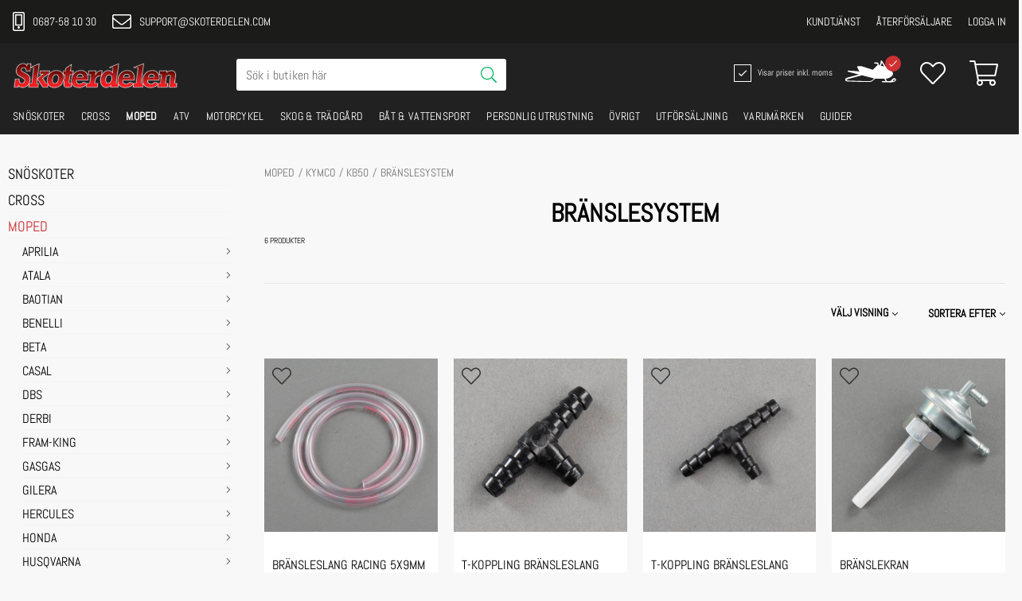

--- FILE ---
content_type: application/javascript; charset=UTF-8
request_url: https://www.skoterdelen.com/static/js/1.db4ff22e.chunk.js
body_size: 8011
content:
(window.__LOADABLE_LOADED_CHUNKS__=window.__LOADABLE_LOADED_CHUNKS__||[]).push([[1,7],{"0jNN":function(e,t,r){"use strict";function n(e){return(n="function"==typeof Symbol&&"symbol"==typeof Symbol.iterator?function(e){return typeof e}:function(e){return e&&"function"==typeof Symbol&&e.constructor===Symbol&&e!==Symbol.prototype?"symbol":typeof e})(e)}var i=Object.prototype.hasOwnProperty,a=Array.isArray,o=function(){for(var e=[],t=0;t<256;++t)e.push("%"+((t<16?"0":"")+t.toString(16)).toUpperCase());return e}(),l=function(e,t){for(var r=t&&t.plainObjects?Object.create(null):{},n=0;n<e.length;++n)void 0!==e[n]&&(r[n]=e[n]);return r};e.exports={arrayToObject:l,assign:function(e,t){return Object.keys(t).reduce((function(e,r){return e[r]=t[r],e}),e)},combine:function(e,t){return[].concat(e,t)},compact:function(e){for(var t=[{obj:{o:e},prop:"o"}],r=[],i=0;i<t.length;++i)for(var o=t[i],l=o.obj[o.prop],s=Object.keys(l),c=0;c<s.length;++c){var u=s[c],p=l[u];"object"===n(p)&&null!==p&&-1===r.indexOf(p)&&(t.push({obj:l,prop:u}),r.push(p))}return function(e){for(;e.length>1;){var t=e.pop(),r=t.obj[t.prop];if(a(r)){for(var n=[],i=0;i<r.length;++i)void 0!==r[i]&&n.push(r[i]);t.obj[t.prop]=n}}}(t),e},decode:function(e,t,r){var n=e.replace(/\+/g," ");if("iso-8859-1"===r)return n.replace(/%[0-9a-f]{2}/gi,unescape);try{return decodeURIComponent(n)}catch(i){return n}},encode:function(e,t,r){if(0===e.length)return e;var n="string"==typeof e?e:String(e);if("iso-8859-1"===r)return escape(n).replace(/%u[0-9a-f]{4}/gi,(function(e){return"%26%23"+parseInt(e.slice(2),16)+"%3B"}));for(var i="",a=0;a<n.length;++a){var l=n.charCodeAt(a);45===l||46===l||95===l||126===l||l>=48&&l<=57||l>=65&&l<=90||l>=97&&l<=122?i+=n.charAt(a):l<128?i+=o[l]:l<2048?i+=o[192|l>>6]+o[128|63&l]:l<55296||l>=57344?i+=o[224|l>>12]+o[128|l>>6&63]+o[128|63&l]:(a+=1,l=65536+((1023&l)<<10|1023&n.charCodeAt(a)),i+=o[240|l>>18]+o[128|l>>12&63]+o[128|l>>6&63]+o[128|63&l])}return i},isBuffer:function(e){return!(!e||"object"!==n(e))&&!!(e.constructor&&e.constructor.isBuffer&&e.constructor.isBuffer(e))},isRegExp:function(e){return"[object RegExp]"===Object.prototype.toString.call(e)},merge:function e(t,r,o){if(!r)return t;if("object"!==n(r)){if(a(t))t.push(r);else{if(!t||"object"!==n(t))return[t,r];(o&&(o.plainObjects||o.allowPrototypes)||!i.call(Object.prototype,r))&&(t[r]=!0)}return t}if(!t||"object"!==n(t))return[t].concat(r);var s=t;return a(t)&&!a(r)&&(s=l(t,o)),a(t)&&a(r)?(r.forEach((function(r,a){if(i.call(t,a)){var l=t[a];l&&"object"===n(l)&&r&&"object"===n(r)?t[a]=e(l,r,o):t.push(r)}else t[a]=r})),t):Object.keys(r).reduce((function(t,n){var a=r[n];return i.call(t,n)?t[n]=e(t[n],a,o):t[n]=a,t}),s)}}},"1MkH":function(e,t,r){"use strict";var n=r("G9jD"),i=r.n(n),a=r("Sol7"),o=r("OPbP"),l=r("uY8o"),s=r("U49c"),c=r("AKWZ"),u=r("lLbm"),p=r("yDJ3"),f=r.n(p),d=r("Qyje"),h=r.n(d),g=r("q1tI"),m=r("ttZb"),y=r("vbcS"),b=function e(t){var r,n=Object(l.b)(),a=t.location,u=t.searchQuery,p=t.children,d=t.activeFilters,b=g.useContext(o.a),v=b.offset,F=b.perPage,O=g.useRef(),j=g.useRef(0),P=Object(c.a)().clearAllFilters;Object(s.a)(!u,"You did not pass 'searchQuery' to SearchPageBehaviour");var L=Object(m.d)(i.a),k=g.useMemo((function(){return h.a.parse(a.search,{ignoreQueryPrefix:!0}).term}),[a]);return g.useEffect((function(){O.current&&O.current!==k&&P(),O.current=k}),[P,k]),g.useEffect((function(){j.current=v}),[v]),void 0===n?g.createElement(l.a,null,g.createElement(e,Object.assign({},t))):k?g.createElement(y.b,{variables:{term:k,limit:F,filters:d||(null===(r=L.data)||void 0===r?void 0:r.activeFilters)||null,offset:j.current===v?0:v,client:!0},query:u,fetchPolicy:"cache-and-network"},(function(e){var t=e.loading,r=e.error,n=e.data,i=f()(n,"search.products.totalResults"),a=f()(n,"search.products.result"),o=f()(n,"search.products.filters");return g.createElement(g.Fragment,null,p({result:a,total:i,filters:o,term:k,loading:t,error:r}))})):p({term:k,loading:!1,error:null,total:0,result:{},filters:{}})};t.a=function(e){return Object(u.a)().deprecations.useOldFilterAPI?g.createElement(a.a,Object.assign({},e),(function(t){var r=t.activeFilters;return g.createElement(b,Object.assign({},e,{activeFilters:r}))})):g.createElement(b,Object.assign({},e))}},"3inh":function(e,t,r){"use strict";r.r(t);var n=r("lSNA"),i=r.n(n),a=r("RIqP"),o=r.n(a),l=r("lwsE"),s=r.n(l),c=r("W8MJ"),u=r.n(c),p=r("a1gu"),f=r.n(p),d=r("Nsbk"),h=r.n(d),g=r("7W2i"),m=r.n(g),y=r("Oq1e"),b=r("yDJ3"),v=r.n(b),F=r("od85"),O=r.n(F),j=r("q1tI"),P=r("Ty5D"),L=r("mDbb");var k=r("J4zp"),C=r.n(k),E=r("1es0"),S={list:function(e){return e.list?Object.keys(e.list).map((function(t){return{id:Object(E.a)(t),values:e.list[t]}})):[]},multiList:function(e){return e.multiList?Object.keys(e.multiList).map((function(t){return{id:Object(E.a)(t),values:e.multiList[t]}})):[]},boolean:function(e){return e.boolean?Object.keys(e.boolean).map((function(t){return{id:Object(E.a)(t),value:JSON.parse(e.boolean[t])}})):[]},range:function(e){return e.range?Object.keys(e.range).map((function(t){var r=C()(e.range[t],2),n=r[0],i=r[1];return{id:Object(E.a)(t),min:parseInt(n,10),max:parseInt(i,10)}})):[]}},w={list:function(e){return 0===e.length?{list:null}:{list:e.reduce((function(e,t){return Object.assign(Object.assign({},e),i()({},t.id,t.values))}),{})}},range:function(e){return 0===e.length?{range:null}:{range:e.reduce((function(e,t){return Object.assign(Object.assign({},e),i()({},t.id,[t.min,t.max]))}),{})}},boolean:function(e){return 0===e.length?{boolean:null}:{boolean:e.reduce((function(e,t){return Object.assign(Object.assign({},e),i()({},t.id,t.value))}),{})}},multiList:function(e){return 0===e.length?{multiList:null}:{multiList:e.reduce((function(e,t){return Object.assign(Object.assign({},e),i()({},t.id,t.values))}),{})}}},x=r("53ZF"),N={listFilters:"list",rangeFilters:"range",booleanFilters:"boolean",multiListFilters:"multiList"},D=function(e){function t(){var e;return s()(this,t),(e=f()(this,h()(t).apply(this,arguments))).clearAll=function(){var t,r,n,a,o,l;t={history:e.props.history,location:e.props.location},r=t.history,n=t.location,a=O.a.parse(n.search,{ignoreQueryPrefix:!0}),o=["multiList","boolean","list","range"],l=Object.keys(a).filter((function(e){return!o.includes(e)})).reduce((function(e,t){return Object.assign(Object.assign({},e),i()({},t,a[t]))}),{}),Object(L.a)({history:r,pathname:n.pathname,hash:n.hash,search:l,resetPage:!0,routeType:"filterChange"})},e}return m()(t,e),u()(t,[{key:"shouldComponentUpdate",value:function(e){return null!==e.lastChangedFilterType&&(("all"!==this.props.lastChangedFilterType||"all"!==e.lastChangedFilterType)&&("all"===e.lastChangedFilterType||e.activeFilters[e.lastChangedFilterType]!==this.props.activeFilters[e.lastChangedFilterType]))}},{key:"componentDidMount",value:function(){var e=O.a.parse(this.props.location.search,{ignoreQueryPrefix:!0,arrayLimit:100}),t=Object.keys(e),r=Object.values(N);if(t.some((function(e){return r.includes(e)}))){var n=Object.values(N).reduce((function(t,r){return e[r]?Object.assign(Object.assign({},t),i()({},"".concat(r,"Filters"),S[r](e))):t}),this.props.activeFilters);this.props.applyFilters(n)}}},{key:"componentDidUpdate",value:function(){var e=this.props.lastChangedFilterType;if("all"!==e){var t=w[N[e]](this.props.activeFilters[e]),r=O.a.stringify(t,{encodeValuesOnly:!0});Object(x.a)({history:this.props.history,location:this.props.location,queryString:r,replaceType:!0,routeType:"filterChange"})}else this.clearAll()}},{key:"render",value:function(){return null}}]),t}(j.Component),T=Object(P.i)(D);r.d(t,"FilterContainer",(function(){return I}));var A,I=((A=function(e){function t(e){var r;s()(this,t),(r=f()(this,h()(t).call(this,e))).clearFilters=function(){var e=arguments.length>0&&void 0!==arguments[0]?arguments[0]:{};return r.clearAllFilters(e)},r.filterChangeCallback=function(){r.props.onFilterChange&&r.props.onFilterChange(r.state.activeFilters)},r.clearListFilter=function(e,t){var n=Object(E.a)(e),i=r.state.activeFilters.listFilters.find((function(e){return e.id===n})),a=r.state.activeFilters.listFilters.filter((function(e){return e.id!==n})),l=[].concat(o()(a),[{id:n,values:o()(i.values.filter((function(e){return e!==t})))}]),s=1===i.values.length?a:l;r.setState((function(e){return{activeFilters:Object.assign(Object.assign({},e.activeFilters),{listFilters:s}),lastChangedFilterType:"listFilters"}}),r.filterChangeCallback)},r.clearAllFilters=function(e){var t=e.updateHistory,n=void 0===t||t,a=e.skipPersisted,o=void 0!==a&&a,l=r.state.activeFilters,s=r.initialState;o&&r.props.persistFiltersById.length>0&&Object.keys(l).map((function(e){if(0===l[e].length)return!1;var t=l[e].filter((function(e){return r.props.persistFiltersById.includes(e.id)}));return i()({},e,t)})).filter(Boolean).map((function(e){Object.assign(s.activeFilters,e)})),r.setState(Object.assign(s,{lastChangedFilterType:n?"all":null,filterLocation:r.props.location.pathname}),r.filterChangeCallback)},r.applyListFilter=function(e,t){var n=Object(E.a)(e),a=S.list({list:i()({},n,t.map((function(e){return e.value})))}),l=r.state.activeFilters.listFilters.filter((function(e){return e.id!==n}));r.setFilterState([].concat(o()(l),o()(a)),"listFilters")},r.applyRangeFilter=function(e,t,n){var a=Object(E.a)(e),l=S.range({range:i()({},a,[t,n])}),s=r.state.activeFilters.rangeFilters.filter((function(e){return e.id!==a}));r.setFilterState([].concat(o()(s),o()(l)),"rangeFilters")},r.applyMultiFilter=function(e,t,n){var a=Object(E.a)(e),l=r.state.activeFilters.multiListFilters,s=l.find((function(e){return e.id===a})),c=[];s?(c=s.values.slice(0,n),t&&(c[n]=t)):c=[t];var u=S.multiList({multiList:i()({},a,c)});r.setFilterState([].concat(o()(l.filter((function(e){return e.id!==a}))),o()(c.length>0?u:[])),"multiListFilters")},r.applyBoolFilter=function(e,t){var n=Object(E.a)(e),a=r.state.activeFilters.booleanFilters,l=[];if(t){var s=S.boolean({boolean:i()({},n,[t])});l=[].concat(o()(r.state.activeFilters.booleanFilters),o()(s))}else l=o()(a.filter((function(e){return e.id!==n})));r.setFilterState(l,"booleanFilters")},r.setFilterState=function(e,t){var n=e.filter((function(e){return!(e.values&&0===e.values.length)}));r.setState((function(e){return{activeFilters:Object.assign(Object.assign({},e.activeFilters),i()({},t,n)),lastChangedFilterType:t,filterLocation:r.props.location.pathname}}),r.filterChangeCallback)},r.applyFilters=function(e){var t=Object.assign({},r.state.activeFilters),n=Object.keys(t).reduce((function(t,r){return e[r]&&(t[r]=[].concat(o()(t[r]),o()(e[r]))),t}),t);r.setState((function(){return{activeFilters:n,filterLocation:r.props.location.pathname}}),r.filterChangeCallback)},console.warn("**** FilterContainer has been deprecated. This component will be removed in Flight 5.0.0. Docs describing the new filter implementation can be found at https://docs.dev.jetshop.se/filters");var n=r.initialState;return e.defaultFilters&&Object.assign(n.activeFilters,e.defaultFilters),r.state=n,r}return m()(t,e),u()(t,[{key:"shouldComponentUpdate",value:function(e,t){var r=this;if(e.location.pathname!==this.props.location.pathname)return!0;if(Object.keys(this.state.activeFilters).map((function(e){return r.state.activeFilters[e]!==t.activeFilters[e]})).filter(Boolean).length>0)return!0;if((e.location.search+this.props.location.search).match(/page=|pagenum=|term=/i)){var n=O.a.parse(this.props.location.search,{ignoreQueryPrefix:!0,arrayLimit:100}),i=O.a.parse(e.location.search,{ignoreQueryPrefix:!0,arrayLimit:100});if(n.page!==i.page)return!0;if(n.term!==i.term)return!0}return!1}},{key:"componentDidUpdate",value:function(){var e=this,t=Object.keys(this.state.activeFilters).reduce((function(t,r){return t+e.state.activeFilters[r].length}),0),r=this.state.filterLocation,n=v()(this.props.location.state,"type");t>0&&"Category"===n&&r!==this.props.location.pathname&&this.clearAllFilters({updateHistory:!1,skipPersisted:!0})}},{key:"render",value:function(){return j.createElement(j.Fragment,null,!this.props.disableParamChange&&j.createElement(T,{activeFilters:this.state.activeFilters,lastChangedFilterType:this.state.lastChangedFilterType,applyFilters:this.applyFilters}),j.createElement(y.a.Provider,{value:this.state},"function"==typeof this.props.children?this.props.children(this.state):this.props.children))}},{key:"initialState",get:function(){return{activeFilters:{listFilters:[],rangeFilters:[],booleanFilters:[],multiListFilters:[]},applyListFilter:this.applyListFilter,clearListFilter:this.clearListFilter,applyMultiFilter:this.applyMultiFilter,applyBoolFilter:this.applyBoolFilter,applyRangeFilter:this.applyRangeFilter,clearFilters:this.clearFilters,applyFilters:this.applyFilters,location:null,mounted:!0}}}]),t}(j.Component)).defaultProps={persistFiltersById:[],disableParamChange:!1},A);t.default=I},"78r+":function(e,t,r){"use strict";var n=r("oIs3");r("uY8o").a;Object(n.a)(!0,"This component has been renamed to PaginationProvider. Please update your imports.")},EuJo:function(e,t,r){"use strict";r.d(t,"a",(function(){return y}));var n=r("lwsE"),i=r.n(n),a=r("W8MJ"),o=r.n(a),l=r("a1gu"),s=r.n(l),c=r("Nsbk"),u=r.n(c),p=r("7W2i"),f=r.n(p),d=r("q1tI"),h=r.n(d),g=r("VIIK"),m=r("r6JV"),y=Object(g.c)("aside",{target:"exhy0300"})("display:flex;justify-content:space-between;padding:1rem 0;");h.a.PureComponent},QSc6:function(e,t,r){"use strict";function n(e){return(n="function"==typeof Symbol&&"symbol"==typeof Symbol.iterator?function(e){return typeof e}:function(e){return e&&"function"==typeof Symbol&&e.constructor===Symbol&&e!==Symbol.prototype?"symbol":typeof e})(e)}var i=r("0jNN"),a=r("sxOR"),o=Object.prototype.hasOwnProperty,l={brackets:function(e){return e+"[]"},comma:"comma",indices:function(e,t){return e+"["+t+"]"},repeat:function(e){return e}},s=Array.isArray,c=Array.prototype.push,u=function(e,t){c.apply(e,s(t)?t:[t])},p=Date.prototype.toISOString,f={addQueryPrefix:!1,allowDots:!1,charset:"utf-8",charsetSentinel:!1,delimiter:"&",encode:!0,encoder:i.encode,encodeValuesOnly:!1,formatter:a.formatters[a.default],indices:!1,serializeDate:function(e){return p.call(e)},skipNulls:!1,strictNullHandling:!1},d=function e(t,r,n,a,o,l,c,p,d,h,g,m,y){var b=t;if("function"==typeof c?b=c(r,b):b instanceof Date?b=h(b):"comma"===n&&s(b)&&(b=b.join(",")),null===b){if(a)return l&&!m?l(r,f.encoder,y):r;b=""}if("string"==typeof b||"number"==typeof b||"boolean"==typeof b||i.isBuffer(b))return l?[g(m?r:l(r,f.encoder,y))+"="+g(l(b,f.encoder,y))]:[g(r)+"="+g(String(b))];var v,F=[];if(void 0===b)return F;if(s(c))v=c;else{var O=Object.keys(b);v=p?O.sort(p):O}for(var j=0;j<v.length;++j){var P=v[j];o&&null===b[P]||(s(b)?u(F,e(b[P],"function"==typeof n?n(r,P):r,n,a,o,l,c,p,d,h,g,m,y)):u(F,e(b[P],r+(d?"."+P:"["+P+"]"),n,a,o,l,c,p,d,h,g,m,y)))}return F};e.exports=function(e,t){var r,i=e,c=function(e){if(!e)return f;if(null!==e.encoder&&void 0!==e.encoder&&"function"!=typeof e.encoder)throw new TypeError("Encoder has to be a function.");var t=e.charset||f.charset;if(void 0!==e.charset&&"utf-8"!==e.charset&&"iso-8859-1"!==e.charset)throw new TypeError("The charset option must be either utf-8, iso-8859-1, or undefined");var r=a.default;if(void 0!==e.format){if(!o.call(a.formatters,e.format))throw new TypeError("Unknown format option provided.");r=e.format}var n=a.formatters[r],i=f.filter;return("function"==typeof e.filter||s(e.filter))&&(i=e.filter),{addQueryPrefix:"boolean"==typeof e.addQueryPrefix?e.addQueryPrefix:f.addQueryPrefix,allowDots:void 0===e.allowDots?f.allowDots:!!e.allowDots,charset:t,charsetSentinel:"boolean"==typeof e.charsetSentinel?e.charsetSentinel:f.charsetSentinel,delimiter:void 0===e.delimiter?f.delimiter:e.delimiter,encode:"boolean"==typeof e.encode?e.encode:f.encode,encoder:"function"==typeof e.encoder?e.encoder:f.encoder,encodeValuesOnly:"boolean"==typeof e.encodeValuesOnly?e.encodeValuesOnly:f.encodeValuesOnly,filter:i,formatter:n,serializeDate:"function"==typeof e.serializeDate?e.serializeDate:f.serializeDate,skipNulls:"boolean"==typeof e.skipNulls?e.skipNulls:f.skipNulls,sort:"function"==typeof e.sort?e.sort:null,strictNullHandling:"boolean"==typeof e.strictNullHandling?e.strictNullHandling:f.strictNullHandling}}(t);"function"==typeof c.filter?i=(0,c.filter)("",i):s(c.filter)&&(r=c.filter);var p,h=[];if("object"!==n(i)||null===i)return"";p=t&&t.arrayFormat in l?t.arrayFormat:t&&"indices"in t?t.indices?"indices":"repeat":"indices";var g=l[p];r||(r=Object.keys(i)),c.sort&&r.sort(c.sort);for(var m=0;m<r.length;++m){var y=r[m];c.skipNulls&&null===i[y]||u(h,d(i[y],y,g,c.strictNullHandling,c.skipNulls,c.encode?c.encoder:null,c.filter,c.sort,c.allowDots,c.serializeDate,c.formatter,c.encodeValuesOnly,c.charset))}var b=h.join(c.delimiter),v=!0===c.addQueryPrefix?"?":"";return c.charsetSentinel&&("iso-8859-1"===c.charset?v+="utf8=%26%2310003%3B&":v+="utf8=%E2%9C%93&"),b.length>0?v+b:""}},Qyje:function(e,t,r){"use strict";var n=r("QSc6"),i=r("nmq7"),a=r("sxOR");e.exports={formats:a,parse:i,stringify:n}},nmq7:function(e,t,r){"use strict";var n=r("0jNN"),i=Object.prototype.hasOwnProperty,a={allowDots:!1,allowPrototypes:!1,arrayLimit:20,charset:"utf-8",charsetSentinel:!1,comma:!1,decoder:n.decode,delimiter:"&",depth:5,ignoreQueryPrefix:!1,interpretNumericEntities:!1,parameterLimit:1e3,parseArrays:!0,plainObjects:!1,strictNullHandling:!1},o=function(e){return e.replace(/&#(\d+);/g,(function(e,t){return String.fromCharCode(parseInt(t,10))}))},l=function(e,t,r){if(e){var n=r.allowDots?e.replace(/\.([^.[]+)/g,"[$1]"):e,a=/(\[[^[\]]*])/g,o=/(\[[^[\]]*])/.exec(n),l=o?n.slice(0,o.index):n,s=[];if(l){if(!r.plainObjects&&i.call(Object.prototype,l)&&!r.allowPrototypes)return;s.push(l)}for(var c=0;null!==(o=a.exec(n))&&c<r.depth;){if(c+=1,!r.plainObjects&&i.call(Object.prototype,o[1].slice(1,-1))&&!r.allowPrototypes)return;s.push(o[1])}return o&&s.push("["+n.slice(o.index)+"]"),function(e,t,r){for(var n=t,i=e.length-1;i>=0;--i){var a,o=e[i];if("[]"===o&&r.parseArrays)a=[].concat(n);else{a=r.plainObjects?Object.create(null):{};var l="["===o.charAt(0)&&"]"===o.charAt(o.length-1)?o.slice(1,-1):o,s=parseInt(l,10);r.parseArrays||""!==l?!isNaN(s)&&o!==l&&String(s)===l&&s>=0&&r.parseArrays&&s<=r.arrayLimit?(a=[])[s]=n:a[l]=n:a={0:n}}n=a}return n}(s,t,r)}};e.exports=function(e,t){var r=function(e){if(!e)return a;if(null!==e.decoder&&void 0!==e.decoder&&"function"!=typeof e.decoder)throw new TypeError("Decoder has to be a function.");if(void 0!==e.charset&&"utf-8"!==e.charset&&"iso-8859-1"!==e.charset)throw new Error("The charset option must be either utf-8, iso-8859-1, or undefined");var t=void 0===e.charset?a.charset:e.charset;return{allowDots:void 0===e.allowDots?a.allowDots:!!e.allowDots,allowPrototypes:"boolean"==typeof e.allowPrototypes?e.allowPrototypes:a.allowPrototypes,arrayLimit:"number"==typeof e.arrayLimit?e.arrayLimit:a.arrayLimit,charset:t,charsetSentinel:"boolean"==typeof e.charsetSentinel?e.charsetSentinel:a.charsetSentinel,comma:"boolean"==typeof e.comma?e.comma:a.comma,decoder:"function"==typeof e.decoder?e.decoder:a.decoder,delimiter:"string"==typeof e.delimiter||n.isRegExp(e.delimiter)?e.delimiter:a.delimiter,depth:"number"==typeof e.depth?e.depth:a.depth,ignoreQueryPrefix:!0===e.ignoreQueryPrefix,interpretNumericEntities:"boolean"==typeof e.interpretNumericEntities?e.interpretNumericEntities:a.interpretNumericEntities,parameterLimit:"number"==typeof e.parameterLimit?e.parameterLimit:a.parameterLimit,parseArrays:!1!==e.parseArrays,plainObjects:"boolean"==typeof e.plainObjects?e.plainObjects:a.plainObjects,strictNullHandling:"boolean"==typeof e.strictNullHandling?e.strictNullHandling:a.strictNullHandling}}(t);if(""===e||null==e)return r.plainObjects?Object.create(null):{};for(var s="string"==typeof e?function(e,t){var r,l={},s=t.ignoreQueryPrefix?e.replace(/^\?/,""):e,c=t.parameterLimit===1/0?void 0:t.parameterLimit,u=s.split(t.delimiter,c),p=-1,f=t.charset;if(t.charsetSentinel)for(r=0;r<u.length;++r)0===u[r].indexOf("utf8=")&&("utf8=%E2%9C%93"===u[r]?f="utf-8":"utf8=%26%2310003%3B"===u[r]&&(f="iso-8859-1"),p=r,r=u.length);for(r=0;r<u.length;++r)if(r!==p){var d,h,g=u[r],m=g.indexOf("]="),y=-1===m?g.indexOf("="):m+1;-1===y?(d=t.decoder(g,a.decoder,f),h=t.strictNullHandling?null:""):(d=t.decoder(g.slice(0,y),a.decoder,f),h=t.decoder(g.slice(y+1),a.decoder,f)),h&&t.interpretNumericEntities&&"iso-8859-1"===f&&(h=o(h)),h&&t.comma&&h.indexOf(",")>-1&&(h=h.split(",")),i.call(l,d)?l[d]=n.combine(l[d],h):l[d]=h}return l}(e,r):e,c=r.plainObjects?Object.create(null):{},u=Object.keys(s),p=0;p<u.length;++p){var f=u[p],d=l(f,s[f],r);c=n.merge(c,d,r)}return n.compact(c)}},"p5+q":function(e,t,r){"use strict";r("y9KV");var n=r("lwsE"),i=r.n(n),a=r("W8MJ"),o=r.n(a),l=r("a1gu"),s=r.n(l),c=r("Nsbk"),u=r.n(c),p=r("7W2i"),f=r.n(p),d=r("q1tI"),h=function(e){var t=e.perPage,r=e.total;return Math.ceil(r/t)},g=function(e,t){var r=t.total,n=t.currentPage,i=t.goToPage;r>0&&e<n&&i(e),0===r&&i&&i(1)},m=function(e){return e+1},y=function(e){return e-1},b=function(e){function t(e){var r;return i()(this,t),(r=s()(this,u()(t).call(this,e))).setTotalPages=function(){var e=h(r.props);return r.setState({totalPages:e}),e},r.nextPage=function(){var e=r.props.currentPage;e<r.state.totalPages&&r.props.goToPage(m(e))},r.prevPage=function(){var e=r.props.currentPage;1!==e&&r.props.goToPage(y(e))},r.getStateAndProps=function(){return{totalItems:r.props.total,totalPages:r.state.totalPages,currentPage:r.props.currentPage,prevPage:r.prevPage,nextPage:r.nextPage,goToPage:r.props.goToPage,setProductsPerPage:r.props.setProductsPerPage,isFirstPage:1===r.props.currentPage,isLastPage:r.props.currentPage===r.state.totalPages,hasPages:0!==r.state.totalPages}},r.state={totalPages:h(e)},r}return f()(t,e),o()(t,[{key:"componentDidMount",value:function(){var e=this.setTotalPages();g(e,this.props)}},{key:"componentDidUpdate",value:function(e){if(e.total!==this.props.total){var t=this.setTotalPages();g(t,this.props)}e.perPage!==this.props.perPage&&this.setTotalPages()}},{key:"render",value:function(){return this.props.children(this.getStateAndProps())}}]),t}(r.n(d).a.Component);r.d(t,"a",(function(){return b}))},r6JV:function(e,t,r){"use strict";r.d(t,"a",(function(){return a}));var n=r("q1tI"),i=r.n(n),a=function(e){var t=e.page,r=e.pages;return i.a.createElement("div",null,"Page ",t," of ",r)}},shKO:function(e,t,r){"use strict";var n=r("Oq1e"),i=r("1es0"),a=r("qyig"),o=r("FVX+"),l=r("ugJi"),s=r("yDJ3"),c=r.n(s),u=r("q1tI"),p=r.n(u),f=r("VIIK"),d=r("pVnL"),h=r.n(d),g=function(e){return p.a.createElement("svg",h()({width:13,height:13,viewBox:"0 0 13 13"},e),p.a.createElement("title",null,"Group 7.11"),p.a.createElement("desc",null,"Created using Figma"),p.a.createElement("g",{id:"Canvas",transform:"translate(17955 -19634)"},p.a.createElement("g",{id:"Group 7.11"},p.a.createElement("g",{id:"Group 6.6"},p.a.createElement("g",{id:"Vector"},p.a.createElement("use",{xlinkHref:"#path0_stroke",transform:"matrix(1 -1.44723e-16 -6.58127e-17 1 -17948.7 19634.8)",fill:"#FFFFFF"}))),p.a.createElement("g",{id:"Group 6.8"},p.a.createElement("g",{id:"Vector"},p.a.createElement("use",{xlinkHref:"#path0_stroke",transform:"matrix(-1 2.67188e-16 -5.66519e-17 -1 -17948.7 19645.7)",fill:"#FFFFFF"}))))),p.a.createElement("defs",null,p.a.createElement("path",{id:"path0_stroke",d:"M 0 5.45936L -0.347204 5.09957L -0.720038 5.45936L -0.347204 5.81915L 0 5.45936ZM 5.31008 -0.359791L -0.347204 5.09957L 0.347204 5.81915L 6.00449 0.359791L 5.31008 -0.359791ZM -0.347204 5.81915L 5.31008 11.2785L 6.00449 10.5589L 0.347204 5.09957L -0.347204 5.81915Z"})))},m=Object(f.c)("div",{target:"ezlqc290"})("font-size:0.875rem;"),y=Object(f.c)("label",{target:"ezlqc291"})("font-weight:300;padding-right:0.25rem;text-transform:capitalize;"),b=Object(f.c)("span",{target:"ezlqc292"})("font-weight:600;padding-right:1rem;"),v=Object(f.c)("button",{target:"ezlqc293"})("background:black;color:white;border:0;padding:0.5rem;margin:0.5rem;display:inline-flex;"),F=Object(f.c)("aside",{target:"ezlqc294"})("display:flex;flex-wrap:wrap;margin:0 -0.5rem;"),O=Object(f.c)("button",{target:"ezlqc295"})("background:none;text-decoration:underline;margin-left:0.5rem;:hover,:focus{opacity:0.8;outline:none;}");t.a=function(e){var t=e.filters,r=e.className;return p.a.createElement(o.a,{component:l.a},p.a.createElement(n.a.Consumer,null,(function(e){var n=e.activeFilters,o=e.clearListFilter,l=e.clearFilters;return 0===n.listFilters.map((function(e){return t.find((function(t){return Object(i.a)(t.id)===e.id||t.id===e.id}))})).filter(Boolean).length?null:p.a.createElement(F,{className:r},n.listFilters.map((function(e){var r=t.find((function(t){return Object(i.a)(t.id)===e.id||t.id===e.id}));if(!r)return null;var n=r.name;return p.a.createElement(m,{key:e.id},e.values.map((function(t){return p.a.createElement(v,{type:"button",key:t+e.id,onClick:function(){return o(e.id,t)}},p.a.createElement(y,null,n," "),p.a.createElement(b,null,c()(r.items.find((function(e){return e.value===t})),"text")),p.a.createElement(g,null))})))})),p.a.createElement(O,{type:"button",onClick:function(){return l()}},Object(a.b)("Clear all filters")))})))}},sxOR:function(e,t,r){"use strict";var n=String.prototype.replace,i=/%20/g;e.exports={default:"RFC3986",formatters:{RFC1738:function(e){return n.call(e,i,"+")},RFC3986:function(e){return e}},RFC1738:"RFC1738",RFC3986:"RFC3986"}},y9KV:function(e,t,r){"use strict";r.d(t,"a",(function(){return i}));r("lSNA"),r("OPbP"),r("qyig"),r("Qyje"),r("q1tI");var n=r("VIIK"),i=(r("Ty5D"),Object(n.c)("div",{target:"eysw8k70"})("display:flex;width:100%;justify-content:space-between;align-items:center;"))}}]);
//# sourceMappingURL=1.db4ff22e.chunk.js.map

--- FILE ---
content_type: application/javascript; charset=UTF-8
request_url: https://www.skoterdelen.com/static/js/SearchPage-SearchPage.c892622b.chunk.js
body_size: 18506
content:
(window.__LOADABLE_LOADED_CHUNKS__=window.__LOADABLE_LOADED_CHUNKS__||[]).push([[0],{"3A0f":function(e,t,n){"use strict";var a=n("q1tI"),i=n.n(a),r=n("Vh4a"),l=n("o9fh"),o=n("lmxm"),d=n("VIIK"),s=n("EodI"),c=n("KvEn"),u=Object(d.c)("div",{target:"ekaiyuz0"})("display:flex;flex-wrap:wrap;flex-direction:column;justify-content:flex-start;align-items:stretch;margin-right:-",Object(o.a)("space.1"),";margin-left:-",Object(o.a)("space.1"),";> div{width:100%;margin-bottom:20px;&:last-child{border-bottom:0;}summary{overflow:hidden;.custom-tabs{display:none;}}section{> div{display:flex;align-items:baseline;justify-content:center;margin-top:10px;div{margin:0 5px;}",c.a.Old,"{color:#636363;font-size:15px;}}}}"),m={id:Math.random(),name:"",images:[]};t.a=function(e){e.className;var t=e.products,n=e.loading,o=e.listName,d=(e.categoryPath,e.ProductComponent),c=void 0===d?s.b:d,p=e.self,g=0===t.length&&n?Array(4).fill(m):t;return i.a.createElement(u,{"data-testid":"product-grid"},t&&i.a.createElement(a.Fragment,null,n?null:i.a.createElement(r.a,{track:Object(l.a)({listName:o,products:t})}),g.map((function(e){return e.id!==p?i.a.createElement(c,{loading:n,key:e.id,product:e}):null}))))}},"86M6":function(e,t){var n={kind:"Document",definitions:[{kind:"OperationDefinition",operation:"query",name:{kind:"Name",value:"Category"},variableDefinitions:[{kind:"VariableDefinition",variable:{kind:"Variable",name:{kind:"Name",value:"catId"}},type:{kind:"NonNullType",type:{kind:"NamedType",name:{kind:"Name",value:"Int"}}},directives:[]}],directives:[],selectionSet:{kind:"SelectionSet",selections:[{kind:"Field",name:{kind:"Name",value:"category"},arguments:[{kind:"Argument",name:{kind:"Name",value:"id"},value:{kind:"Variable",name:{kind:"Name",value:"catId"}}}],directives:[],selectionSet:{kind:"SelectionSet",selections:[{kind:"Field",name:{kind:"Name",value:"id"},arguments:[],directives:[]},{kind:"Field",name:{kind:"Name",value:"parentId"},arguments:[],directives:[]}]}}]}}],loc:{start:0,end:82}};n.loc.source={body:"query Category($catId: Int!) {\n  category(id: $catId) {\n    id\n    parentId\n  }\n}\n",name:"GraphQL request",locationOffset:{line:1,column:1}};var a={};function i(e,t){for(var n=0;n<e.definitions.length;n++){var a=e.definitions[n];if(a.name&&a.name.value==t)return a}}n.definitions.forEach((function(e){if(e.name){var t=new Set;!function e(t,n){if("FragmentSpread"===t.kind)n.add(t.name.value);else if("VariableDefinition"===t.kind){var a=t.type;"NamedType"===a.kind&&n.add(a.name.value)}t.selectionSet&&t.selectionSet.selections.forEach((function(t){e(t,n)})),t.variableDefinitions&&t.variableDefinitions.forEach((function(t){e(t,n)})),t.definitions&&t.definitions.forEach((function(t){e(t,n)}))}(e,t),a[e.name.value]=t}})),e.exports=n,e.exports.Category=function(e,t){var n={kind:e.kind,definitions:[i(e,t)]};e.hasOwnProperty("loc")&&(n.loc=e.loc);var r=a[t]||new Set,l=new Set,o=new Set;for(r.forEach((function(e){o.add(e)}));o.size>0;){var d=o;o=new Set,d.forEach((function(e){l.has(e)||(l.add(e),(a[e]||new Set).forEach((function(e){o.add(e)})))}))}return l.forEach((function(t){var a=i(e,t);a&&n.definitions.push(a)})),n}(n,"Category")},Dc2T:function(e,t){e.exports="[data-uri]"},EodI:function(e,t,n){"use strict";n.d(t,"a",(function(){return z}));var a=n("PJYZ"),i=n.n(a),r=n("lSNA"),l=n.n(r),o=n("lwsE"),d=n.n(o),s=n("W8MJ"),c=n.n(s),u=n("a1gu"),m=n.n(u),p=n("Nsbk"),g=n.n(p),v=n("7W2i"),f=n.n(v),k=n("7O5W"),b=n("wHSu"),h=n("zYkw"),x=n("RAtC"),y=n("lmxm"),w=n("PAeb"),E=n("q1tI"),S=n.n(E),N=n("VIIK"),O=n("Cdh9"),F=n.n(O),j=n("KvEn"),A=n("6ieI"),P=n("6vpP"),C=n("xPK1"),I=n("EMaM"),V=n("IP2g");k.b.add(b.f);var D=Object(N.c)("div",{target:"e1yw5kg60"})("width:100%;display:flex;justify-content:space-between;padding:10px;align-items:flex-start;background:white;position:relative;img{max-width:100%;height:auto;}"),z=Object(N.c)(h.a,{target:"e1yw5kg61"})("text-decoration:none;color:inherit;display:block;margin-right:15px;margin-left:15px;margin-bottom:36px;background-color:white;width:200px;flex:0 0 auto;position:relative;.price-promotion{top:-5px;right:-10px;}"),L=Object(N.c)("div",{target:"e1yw5kg62"})("background-color:white;padding:15px 5px;max-width:100%;max-height:100%;text-align:left;flex:1 1 auto;max-width:480px;position:relative;strong{font-weight:700;}"),q=Object(N.c)("p",{target:"e1yw5kg63"})("font-size:18px;font-weight:900;text-transform:uppercase;margin-bottom:0;min-height:32px;"),R=Object(N.c)("p",{target:"e1yw5kg64"})("font-size:14px;color:#9a9a9a;margin-bottom:10px;font-weight:900;"),M=Object(N.c)(x.a,{target:"e1yw5kg65"})("img + div{}"),T=Object(N.c)(j.a,{target:"e1yw5kg66"})("font-weight:bold;letter-spacing:-0.5px;font-size:1.5rem;margin-bottom:0.5rem;",j.a.Old,"{font-weight:400;}+ div{color:#636363;font-size:13px;}",j.a.New,"{color:",Object(y.a)("colors.red"),";}"),U=Object(N.c)("section",{target:"e1yw5kg67"})("flex:0 0 auto;text-align:center;"),Q=Object(N.c)(V.a,{target:"e1yw5kg68"})("font-size:1.5rem;cursor:pointer;"),B=Object(N.c)("div",{target:"e1yw5kg69"})("position:absolute;background:#fff;border:1px solid #ddd;padding:15px;z-index:999;right:0;top:0;text-align:left;font-family:'Open Sans',sans-serif;line-height:1.3;font-size:14px;max-height:500px;overflow-y:auto;.hide{display:none;}"),W=Object(N.c)("table",{target:"e1yw5kg610"})("width:100%;th{font-weight:900;}th,td{padding:5px;}"),_=Object(N.c)("div",{target:"e1yw5kg611"})("display:flex;align-items:center;margin-bottom:15px;padding-top:5px;text-transform:uppercase;svg{margin-right:10px;}"),G=function(e){function t(){return d()(this,t),m()(this,g()(t).apply(this,arguments))}return f()(t,e),c()(t,[{key:"render",value:function(){var e=this.props.items;return S.a.createElement(W,null,S.a.createElement("tbody",null,e.map((function(e){return S.a.createElement("tr",{key:e.key},S.a.createElement("th",null,e.title),S.a.createElement("td",null,e.value))}))))}}]),t}(E.Component),J=function(e){function t(e){var n;return d()(this,t),n=m()(this,g()(t).call(this,e)),l()(i()(n),"handleClick",(function(e){document.getElementById("models-"+n.props.product.id)&&(document.getElementById("models-"+n.props.product.id).contains(e.target)||n.setState({showModels:!1}))})),n.state={showModels:!1,showButtons:!1},n}return f()(t,e),c()(t,[{key:"componentDidMount",value:function(){document.addEventListener("mousedown",this.handleClick,!1)}},{key:"showModels",value:function(){this.setState({showModels:!this.state.showModels})}},{key:"modelsExists",value:function(e){for(var t=0;t<e.length;t++){var n;if("passar modeller"===(null===(n=e[t].title)||void 0===n?void 0:n.toLowerCase())&&e[t].items)return!0}}},{key:"render",value:function(){var e=this,t=this.props,n=t.product,a=t.categoryPath,i=t.loading,r=t.className,l=void 0===r?"":r,o=this.state.showModels;return S.a.createElement(D,{"data-testid":"product",className:l},S.a.createElement(z,{product:n,categoryPath:a,className:i&&Object(w.css)("opacity:0.5;")},n.images[0]?S.a.createElement(M,{className:"product-image",aspect:"1:1",src:n.images[0].url,alt:n.images[0].alt,title:n.images[0].title,badges:n.badges}):S.a.createElement("img",{src:F.a,alt:n.name}),n.price&&n.previousPrice.incVat!==n.price.incVat&&S.a.createElement(A.a,{className:"price-promotion",previousPrice:n.previousPrice.incVat,price:n.price.incVat})),S.a.createElement(C.b,{product:n}),S.a.createElement(L,null,S.a.createElement(q,null,n.name),S.a.createElement(R,null,n.articleNumber),n.customFields&&S.a.createElement(S.a.Fragment,null,this.modelsExists(n.customFields)&&S.a.createElement(_,{onClick:function(){return e.showModels()}},S.a.createElement(Q,{icon:["fal","bars"]}),S.a.createElement("span",null,"Passar modeller"))),n.customFields&&o&&S.a.createElement("div",null,n.customFields.map((function(e){var t;return S.a.createElement(S.a.Fragment,null,"passar modeller"===(null===(t=e.title)||void 0===t?void 0:t.toLowerCase())&&S.a.createElement(B,{id:"models-"+n.id},S.a.createElement(G,{items:e.items})))}))),S.a.createElement("summary",{dangerouslySetInnerHTML:{__html:n.description}})),S.a.createElement(U,null,S.a.createElement(P.a,null,(function(e){var t=e.incVat;return S.a.createElement(T,{includeVat:t,price:n.price,previousPrice:n.previousPrice})})),S.a.createElement(I.a,{product:n,productListView:!0})))}}]),t}(E.Component);t.b=J},"M+pE":function(e,t,n){var a={kind:"Document",definitions:[{kind:"OperationDefinition",operation:"query",name:{kind:"Name",value:"SharedCartProducts"},variableDefinitions:[{kind:"VariableDefinition",variable:{kind:"Variable",name:{kind:"Name",value:"articleNumbers"}},type:{kind:"ListType",type:{kind:"NamedType",name:{kind:"Name",value:"String"}}},directives:[]}],directives:[],selectionSet:{kind:"SelectionSet",selections:[{kind:"Field",name:{kind:"Name",value:"products"},arguments:[{kind:"Argument",name:{kind:"Name",value:"articleNumbers"},value:{kind:"Variable",name:{kind:"Name",value:"articleNumbers"}}}],directives:[],selectionSet:{kind:"SelectionSet",selections:[{kind:"Field",name:{kind:"Name",value:"variants"},arguments:[],directives:[],selectionSet:{kind:"SelectionSet",selections:[{kind:"FragmentSpread",name:{kind:"Name",value:"VariantsDetail"},directives:[]}]}},{kind:"FragmentSpread",name:{kind:"Name",value:"ProductDetail"},directives:[]}]}}]}},{kind:"FragmentDefinition",name:{kind:"Name",value:"VariantDetail"},typeCondition:{kind:"NamedType",name:{kind:"Name",value:"ProductVariant"}},directives:[],selectionSet:{kind:"SelectionSet",selections:[{kind:"Field",name:{kind:"Name",value:"id"},arguments:[],directives:[]},{kind:"Field",name:{kind:"Name",value:"articleNumber"},arguments:[],directives:[]},{kind:"Field",name:{kind:"Name",value:"values"},arguments:[],directives:[]},{kind:"Field",name:{kind:"Name",value:"stockStatus"},arguments:[],directives:[],selectionSet:{kind:"SelectionSet",selections:[{kind:"Field",name:{kind:"Name",value:"buyable"},arguments:[],directives:[]},{kind:"Field",name:{kind:"Name",value:"text"},arguments:[],directives:[]}]}},{kind:"Field",name:{kind:"Name",value:"images"},arguments:[],directives:[],selectionSet:{kind:"SelectionSet",selections:[{kind:"Field",name:{kind:"Name",value:"alt"},arguments:[],directives:[]},{kind:"Field",name:{kind:"Name",value:"title"},arguments:[],directives:[]},{kind:"Field",name:{kind:"Name",value:"url"},arguments:[],directives:[]}]}}]}},{kind:"FragmentDefinition",name:{kind:"Name",value:"VariantsDetail"},typeCondition:{kind:"NamedType",name:{kind:"Name",value:"ProductVariants"}},directives:[],selectionSet:{kind:"SelectionSet",selections:[{kind:"Field",name:{kind:"Name",value:"options"},arguments:[],directives:[],selectionSet:{kind:"SelectionSet",selections:[{kind:"Field",name:{kind:"Name",value:"name"},arguments:[],directives:[]},{kind:"Field",name:{kind:"Name",value:"values"},arguments:[],directives:[]}]}},{kind:"Field",name:{kind:"Name",value:"values"},arguments:[],directives:[],selectionSet:{kind:"SelectionSet",selections:[{kind:"FragmentSpread",name:{kind:"Name",value:"VariantDetail"},directives:[]}]}}]}},{kind:"FragmentDefinition",name:{kind:"Name",value:"ProductDetail"},typeCondition:{kind:"NamedType",name:{kind:"Name",value:"Product"}},directives:[],selectionSet:{kind:"SelectionSet",selections:[{kind:"Field",name:{kind:"Name",value:"id"},arguments:[],directives:[]},{kind:"Field",name:{kind:"Name",value:"articleNumber"},arguments:[],directives:[]},{kind:"Field",name:{kind:"Name",value:"name"},arguments:[],directives:[]},{kind:"Field",name:{kind:"Name",value:"subName"},arguments:[],directives:[]},{kind:"Field",name:{kind:"Name",value:"hasVariants"},arguments:[],directives:[]},{kind:"Field",name:{kind:"Name",value:"stockStatus"},arguments:[],directives:[],selectionSet:{kind:"SelectionSet",selections:[{kind:"Field",name:{kind:"Name",value:"buyable"},arguments:[],directives:[]},{kind:"Field",name:{kind:"Name",value:"text"},arguments:[],directives:[]}]}},{kind:"Field",name:{kind:"Name",value:"primaryRoute"},arguments:[],directives:[],selectionSet:{kind:"SelectionSet",selections:[{kind:"Field",name:{kind:"Name",value:"id"},arguments:[],directives:[]},{kind:"Field",name:{kind:"Name",value:"path"},arguments:[],directives:[]},{kind:"Field",name:{kind:"Name",value:"slug"},arguments:[],directives:[]}]}},{kind:"FragmentSpread",name:{kind:"Name",value:"ProductPrice"},directives:[]},{kind:"Field",name:{kind:"Name",value:"badges"},arguments:[],directives:[],selectionSet:{kind:"SelectionSet",selections:[{kind:"FragmentSpread",name:{kind:"Name",value:"Badge"},directives:[]}]}},{kind:"Field",name:{kind:"Name",value:"images"},arguments:[],directives:[],selectionSet:{kind:"SelectionSet",selections:[{kind:"Field",name:{kind:"Name",value:"alt"},arguments:[],directives:[]},{kind:"Field",name:{kind:"Name",value:"title"},arguments:[],directives:[]},{kind:"Field",name:{kind:"Name",value:"url"},arguments:[],directives:[]}]}},{kind:"Field",name:{kind:"Name",value:"variants"},arguments:[],directives:[],selectionSet:{kind:"SelectionSet",selections:[{kind:"FragmentSpread",name:{kind:"Name",value:"VariantsDetail"},directives:[]}]}}]}}],loc:{start:0,end:876}};a.loc.source={body:'#import "@jetshop/core/data/fragments/ProductPriceFragment.gql"\n#import "@jetshop/core/data/fragments/BadgeFragment.gql"\n\nquery SharedCartProducts($articleNumbers: [String]) {\n  products(articleNumbers: $articleNumbers) {\n    variants {\n      ...VariantsDetail\n    }\n    ...ProductDetail\n  }\n}\n\nfragment VariantDetail on ProductVariant {\n  id\n  articleNumber\n  values\n  stockStatus {\n    buyable\n    text\n  }\n  images {\n    alt\n    title\n    url\n  }\n}\n\nfragment VariantsDetail on ProductVariants {\n  options {\n    name\n    values\n  }\n  values {\n    ...VariantDetail\n  }\n}\n\nfragment ProductDetail on Product {\n  id\n  articleNumber\n  name\n  subName\n  hasVariants\n  stockStatus {\n    buyable\n    text\n  }\n  primaryRoute {\n    id\n    path\n    slug\n  }\n  ...ProductPrice\n  badges {\n    ...Badge\n  }\n  images {\n    alt\n    title\n    url\n  }\n  variants {\n    ...VariantsDetail\n  }\n}\n',name:"GraphQL request",locationOffset:{line:1,column:1}};var i={};function r(e){return e.filter((function(e){if("FragmentDefinition"!==e.kind)return!0;var t=e.name.value;return!i[t]&&(i[t]=!0,!0)}))}a.definitions=a.definitions.concat(r(n("umcN").definitions)),a.definitions=a.definitions.concat(r(n("e5pf").definitions));var l={};function o(e,t){for(var n=0;n<e.definitions.length;n++){var a=e.definitions[n];if(a.name&&a.name.value==t)return a}}a.definitions.forEach((function(e){if(e.name){var t=new Set;!function e(t,n){if("FragmentSpread"===t.kind)n.add(t.name.value);else if("VariableDefinition"===t.kind){var a=t.type;"NamedType"===a.kind&&n.add(a.name.value)}t.selectionSet&&t.selectionSet.selections.forEach((function(t){e(t,n)})),t.variableDefinitions&&t.variableDefinitions.forEach((function(t){e(t,n)})),t.definitions&&t.definitions.forEach((function(t){e(t,n)}))}(e,t),l[e.name.value]=t}})),e.exports=a,e.exports.SharedCartProducts=function(e,t){var n={kind:e.kind,definitions:[o(e,t)]};e.hasOwnProperty("loc")&&(n.loc=e.loc);var a=l[t]||new Set,i=new Set,r=new Set;for(a.forEach((function(e){r.add(e)}));r.size>0;){var d=r;r=new Set,d.forEach((function(e){i.has(e)||(i.add(e),(l[e]||new Set).forEach((function(e){r.add(e)})))}))}return i.forEach((function(t){var a=o(e,t);a&&n.definitions.push(a)})),n}(a,"SharedCartProducts")},OsO9:function(e,t){e.exports="[data-uri]"},PLVS:function(e,t,n){"use strict";var a=n("lwsE"),i=n.n(a),r=n("W8MJ"),l=n.n(r),o=n("a1gu"),d=n.n(o),s=n("Nsbk"),c=n.n(s),u=n("7W2i"),m=n.n(u),p=n("q1tI"),g=n.n(p),v=n("VIIK"),f=n("lj/P"),k=n("vz/f"),b=n("qyig"),h=n("Dc2T"),x=n.n(h),y=n("qLQ9"),w=n.n(y),E=n("mx6L"),S=n.n(E),N=n("OsO9"),O=n.n(N),F=n("lmxm"),j=n("7O5W"),A=n("IP2g"),P=n("WE53"),C=n("Oq1e");j.b.add(P.c,P.a,P.m);var I=Object(v.c)("menu",{target:"esgubsp0"})("display:flex;justify-content:space-between;align-items:center;",Object(F.a)("above.md"),"{border-top:1px solid #e6e6e6;}",Object(F.a)("below.md"),"{padding:0 1rem;margin-bottom:5px;}padding:10px 0 20px 10px;.toggleSelect{border:0;h4{}}.sortBy ~ svg{margin-left:-28px;vertical-align:middle;margin-top:2px;font-size:14px;",Object(F.a)("below.md"),"{position:absolute;right:30px;}}"),V=Object(v.c)("span",{target:"esgubsp1"})("text-transform:uppercase;",Object(F.a)("below.md"),"{display:none;}"),D=Object(v.c)("aside",{target:"esgubsp2"})("display:flex;justify-content:space-between;width:auto;align-items:center;",Object(F.a)("below.md"),"{margin:0 auto;width:100%;}.sortBy{margin:0;background:none;",Object(F.a)("below.md"),"{background:white;}> button{background:none;border:1px solid transparent;text-transform:uppercase;&:focus{border-color:#ddd;}",Object(F.a)("below.md"),"{height:34px;border:1px solid #9a9a9a;}}div button{background:white;text-transform:uppercase;}}"),z=Object(v.c)("div",{target:"esgubsp3"})("display:flex;flex-direction:column;position:relative;> div{position:absolute;top:150%;z-index:999;background:#fff;border:1px solid #000;display:flex;flex-direction:column;left:16px;width:100%;}"),L=Object(v.c)("button",{target:"esgubsp4"})("font-size:1.5rem;padding:5px;position:relative;background:none;text-align:left;&:focus{outline:none;}"),q=Object(v.c)("span",{target:"esgubsp5"})("font-size:14px;font-weight:700;margin-left:16px;padding-right:16px;width:105px;cursor:pointer;text-transform:uppercase;svg{vertical-align:middle;margin-left:5px;}"),R=Object(v.c)("button",{target:"esgubsp6"})("background:#e6e6e6;border:1px solid #e6e6e6;margin-bottom:-1px;margin-right:-1px;padding:1rem 2rem;cursor:pointer;text-transform:uppercase;font-size:1.2rem;color:#000000aa;opacity:0.4;",Object(F.a)("below.md"),"{font-size:1rem;width:50%;padding:0;height:40px;line-height:40px;text-align:center;border:1px solid #e6e6e6;background:#e6e6e6;}&:disabled{border-bottom:1px solid #00b55b;color:#fff;background:#00b55b;opacity:1;",Object(F.a)("below.md"),"{border:1px solid #e6e6e6;}}"),M=Object(v.c)("div",{target:"esgubsp7"})("position:relative;",Object(F.a)("below.md"),"{padding:0 1rem;margin-bottom:10px;}"),T=function(e){function t(e){var n;return i()(this,t),(n=d()(this,c()(t).call(this,e))).state={dropdownOpen:!1,currentView:"grid",model:[],universal:n.props.universal},n}return m()(t,e),l()(t,[{key:"componentDidMount",value:function(){"undefined"!=typeof window&&void 0!==window.localStorage&&localStorage.getItem("view")&&this.setState({currentView:localStorage.getItem("view")})}},{key:"componentDidUpdate",value:function(e){e.currentView!==this.props.currentView&&"undefined"!=typeof window&&void 0!==window.localStorage&&(localStorage.setItem("view",this.props.currentView),this.setState({currentView:this.props.currentView}));var t=this.props.activeFilters;if(1===t.multiListFilters.length&&t.multiListFilters[0].values&&3===t.multiListFilters[0].values.length){var n=t.multiListFilters;JSON.stringify(n)!==JSON.stringify(this.state.model)&&this.setState({model:n})}}},{key:"render",value:function(){var e=this,t=this.props,n=t.changeView,a=t.modelSelected,i=t.hasSelector,r=t.filters,l=t.showUniversal,o=t.hideUniversal,d=t.universal,s=this.state.currentView,c=r.length>0&&r.filter((function(e){return e.id.indexOf("universal-del")>0})).length>0;return g.a.createElement(C.a.Consumer,null,(function(t){t.applyFilters,t.clearFilters,t.applyBoolFilter,t.activeFilters,t.applyMultiFilter;return g.a.createElement(g.a.Fragment,null,c&&a&&i&&g.a.createElement(M,null,g.a.createElement(R,{disabled:!d,onClick:function(){o()}},"Passar din modell"),g.a.createElement(R,{disabled:d,onClick:function(){l()}},"Universaldelar")),g.a.createElement(I,null,g.a.createElement(V,{className:"your-model"}," ",a&&i&&!d&&"Passar din modell",a&&i&&d&&"Universal"),g.a.createElement(D,null,g.a.createElement(f.a,{breakpoint:"md",render:function(){return g.a.createElement(z,null,g.a.createElement(q,{onClick:function(){e.setState({dropdownOpen:!e.state.dropdownOpen})}},Object(b.b)("Select view"),g.a.createElement(A.a,{icon:["fal","angle-down"]})),e.state.dropdownOpen&&g.a.createElement("div",null,g.a.createElement(L,{onClick:function(){e.setState({dropdownOpen:!e.state.dropdownOpen}),n("grid")}},g.a.createElement("img",{className:"grid-icon",onClick:function(){e.setState({dropdownOpen:!e.state.dropdownOpen}),n("grid")},onMouseOver:function(e){return e.currentTarget.src=w.a},onMouseOut:function(e){return"grid"!==s&&(e.currentTarget.src=x.a)},alt:"Grid",src:"list"!==s&&w.a||x.a})),g.a.createElement(L,{onClick:function(){e.setState({dropdownOpen:!e.state.dropdownOpen}),n("list")}},g.a.createElement("img",{className:"list-icon",onClick:function(){e.setState({dropdownOpen:!e.state.dropdownOpen}),n("list")},onMouseOver:function(e){return e.currentTarget.src=O.a},onMouseOut:function(e){return"list"!==s&&(e.currentTarget.src=S.a)},alt:"List",src:"grid"!==s&&O.a||S.a}))))}}),g.a.createElement(k.a,{sortOrders:[{__typename:"ProductSortOrder",defaultDirection:"DESCENDING",text:"Senast inkommet",value:"PUBLISH_DATE"},{__typename:"ProductSortOrder",defaultDirection:"DESCENDING",text:"Namn",value:"NAME"},{__typename:"ProductSortOrder",defaultDirection:"DESCENDING",text:"Pris",value:"PRICE"}]}),g.a.createElement(A.a,{icon:["fal","angle-down"]}))))}))}}]),t}(p.Component);t.a=T},Uz7f:function(e,t){var n={kind:"Document",definitions:[{kind:"OperationDefinition",operation:"query",name:{kind:"Name",value:"Category"},variableDefinitions:[{kind:"VariableDefinition",variable:{kind:"Variable",name:{kind:"Name",value:"catId"}},type:{kind:"NonNullType",type:{kind:"NamedType",name:{kind:"Name",value:"Int"}}},directives:[]},{kind:"VariableDefinition",variable:{kind:"Variable",name:{kind:"Name",value:"first"}},type:{kind:"NamedType",name:{kind:"Name",value:"Paging"}},directives:[]},{kind:"VariableDefinition",variable:{kind:"Variable",name:{kind:"Name",value:"offset"}},type:{kind:"NamedType",name:{kind:"Name",value:"Int"}},directives:[]},{kind:"VariableDefinition",variable:{kind:"Variable",name:{kind:"Name",value:"listFilters"}},type:{kind:"ListType",type:{kind:"NamedType",name:{kind:"Name",value:"ListFilterInput"}}},directives:[]}],directives:[],selectionSet:{kind:"SelectionSet",selections:[{kind:"Field",name:{kind:"Name",value:"category"},arguments:[{kind:"Argument",name:{kind:"Name",value:"id"},value:{kind:"Variable",name:{kind:"Name",value:"catId"}}}],directives:[],selectionSet:{kind:"SelectionSet",selections:[{kind:"Field",name:{kind:"Name",value:"id"},arguments:[],directives:[]},{kind:"Field",name:{kind:"Name",value:"primaryRoute"},arguments:[],directives:[],selectionSet:{kind:"SelectionSet",selections:[{kind:"Field",name:{kind:"Name",value:"id"},arguments:[],directives:[]},{kind:"Field",name:{kind:"Name",value:"path"},arguments:[],directives:[]}]}},{kind:"Field",name:{kind:"Name",value:"products"},arguments:[{kind:"Argument",name:{kind:"Name",value:"filters"},value:{kind:"ObjectValue",fields:[{kind:"ObjectField",name:{kind:"Name",value:"booleanFilters"},value:{kind:"ObjectValue",fields:[{kind:"ObjectField",name:{kind:"Name",value:"id"},value:{kind:"StringValue",value:"universal-del",block:!1}},{kind:"ObjectField",name:{kind:"Name",value:"value"},value:{kind:"BooleanValue",value:!0}}]}},{kind:"ObjectField",name:{kind:"Name",value:"listFilters"},value:{kind:"Variable",name:{kind:"Name",value:"listFilters"}}}]}},{kind:"Argument",name:{kind:"Name",value:"first"},value:{kind:"Variable",name:{kind:"Name",value:"first"}}},{kind:"Argument",name:{kind:"Name",value:"offset"},value:{kind:"Variable",name:{kind:"Name",value:"offset"}}}],directives:[],selectionSet:{kind:"SelectionSet",selections:[{kind:"Field",name:{kind:"Name",value:"totalResults"},arguments:[],directives:[]},{kind:"Field",name:{kind:"Name",value:"result"},arguments:[],directives:[],selectionSet:{kind:"SelectionSet",selections:[{kind:"Field",name:{kind:"Name",value:"name"},arguments:[],directives:[]},{kind:"Field",name:{kind:"Name",value:"id"},arguments:[],directives:[]},{kind:"Field",name:{kind:"Name",value:"articleNumber"},arguments:[],directives:[]},{kind:"Field",name:{kind:"Name",value:"subName"},arguments:[],directives:[]},{kind:"Field",name:{kind:"Name",value:"shortDescription"},arguments:[],directives:[]},{kind:"Field",name:{kind:"Name",value:"description"},arguments:[],directives:[]},{kind:"Field",name:{kind:"Name",value:"mainHeader"},arguments:[],directives:[]},{kind:"Field",name:{kind:"Name",value:"categories"},arguments:[],directives:[],selectionSet:{kind:"SelectionSet",selections:[{kind:"Field",name:{kind:"Name",value:"id"},arguments:[],directives:[]},{kind:"Field",name:{kind:"Name",value:"primaryRoute"},arguments:[],directives:[],selectionSet:{kind:"SelectionSet",selections:[{kind:"Field",name:{kind:"Name",value:"id"},arguments:[],directives:[]},{kind:"Field",name:{kind:"Name",value:"path"},arguments:[],directives:[]}]}}]}},{kind:"Field",name:{kind:"Name",value:"stockStatus"},arguments:[],directives:[],selectionSet:{kind:"SelectionSet",selections:[{kind:"Field",name:{kind:"Name",value:"buyable"},arguments:[],directives:[]},{kind:"Field",name:{kind:"Name",value:"maxOrderQuantity"},arguments:[],directives:[]},{kind:"Field",name:{kind:"Name",value:"stockDate"},arguments:[],directives:[]},{kind:"Field",name:{kind:"Name",value:"stockNotificationEnabled"},arguments:[],directives:[]},{kind:"Field",name:{kind:"Name",value:"text"},arguments:[],directives:[]}]}},{kind:"Field",name:{kind:"Name",value:"images"},arguments:[],directives:[],selectionSet:{kind:"SelectionSet",selections:[{kind:"Field",name:{kind:"Name",value:"alt"},arguments:[],directives:[]},{kind:"Field",name:{kind:"Name",value:"title"},arguments:[],directives:[]},{kind:"Field",name:{kind:"Name",value:"url"},arguments:[],directives:[]},{kind:"Field",name:{kind:"Name",value:"sizes"},arguments:[],directives:[],selectionSet:{kind:"SelectionSet",selections:[{kind:"Field",name:{kind:"Name",value:"url"},arguments:[],directives:[]},{kind:"Field",name:{kind:"Name",value:"width"},arguments:[],directives:[]}]}}]}},{kind:"Field",name:{kind:"Name",value:"primaryRoute"},arguments:[],directives:[],selectionSet:{kind:"SelectionSet",selections:[{kind:"Field",name:{kind:"Name",value:"id"},arguments:[],directives:[]},{kind:"Field",name:{kind:"Name",value:"path"},arguments:[],directives:[]},{kind:"Field",name:{kind:"Name",value:"slug"},arguments:[],directives:[]},{kind:"Field",name:{kind:"Name",value:"parents"},arguments:[],directives:[],selectionSet:{kind:"SelectionSet",selections:[{kind:"Field",name:{kind:"Name",value:"id"},arguments:[],directives:[]},{kind:"Field",name:{kind:"Name",value:"path"},arguments:[],directives:[]},{kind:"Field",name:{kind:"Name",value:"slug"},arguments:[],directives:[]},{kind:"Field",name:{kind:"Name",value:"object"},arguments:[],directives:[],selectionSet:{kind:"SelectionSet",selections:[{kind:"Field",name:{kind:"Name",value:"breadcrumbText"},arguments:[],directives:[]}]}}]}}]}},{kind:"Field",name:{kind:"Name",value:"price"},arguments:[],directives:[],selectionSet:{kind:"SelectionSet",selections:[{kind:"Field",name:{kind:"Name",value:"incVat"},arguments:[],directives:[]},{kind:"Field",name:{kind:"Name",value:"exVat"},arguments:[],directives:[]},{kind:"Field",name:{kind:"Name",value:"vat"},arguments:[],directives:[]}]}},{kind:"Field",name:{kind:"Name",value:"previousPrice"},arguments:[],directives:[],selectionSet:{kind:"SelectionSet",selections:[{kind:"Field",name:{kind:"Name",value:"incVat"},arguments:[],directives:[]},{kind:"Field",name:{kind:"Name",value:"exVat"},arguments:[],directives:[]},{kind:"Field",name:{kind:"Name",value:"vat"},arguments:[],directives:[]}]}},{kind:"Field",name:{kind:"Name",value:"variants"},arguments:[],directives:[],selectionSet:{kind:"SelectionSet",selections:[{kind:"Field",name:{kind:"Name",value:"options"},arguments:[],directives:[],selectionSet:{kind:"SelectionSet",selections:[{kind:"Field",name:{kind:"Name",value:"name"},arguments:[],directives:[]},{kind:"Field",name:{kind:"Name",value:"values"},arguments:[],directives:[]}]}},{kind:"Field",name:{kind:"Name",value:"values"},arguments:[],directives:[],selectionSet:{kind:"SelectionSet",selections:[{kind:"Field",name:{kind:"Name",value:"values"},arguments:[],directives:[]},{kind:"Field",name:{kind:"Name",value:"articleNumber"},arguments:[],directives:[]},{kind:"Field",name:{kind:"Name",value:"price"},arguments:[],directives:[],selectionSet:{kind:"SelectionSet",selections:[{kind:"Field",name:{kind:"Name",value:"incVat"},arguments:[],directives:[]},{kind:"Field",name:{kind:"Name",value:"exVat"},arguments:[],directives:[]},{kind:"Field",name:{kind:"Name",value:"vat"},arguments:[],directives:[]}]}},{kind:"Field",name:{kind:"Name",value:"previousPrice"},arguments:[],directives:[],selectionSet:{kind:"SelectionSet",selections:[{kind:"Field",name:{kind:"Name",value:"incVat"},arguments:[],directives:[]},{kind:"Field",name:{kind:"Name",value:"exVat"},arguments:[],directives:[]},{kind:"Field",name:{kind:"Name",value:"vat"},arguments:[],directives:[]}]}},{kind:"Field",name:{kind:"Name",value:"stockStatus"},arguments:[],directives:[],selectionSet:{kind:"SelectionSet",selections:[{kind:"Field",name:{kind:"Name",value:"buyable"},arguments:[],directives:[]},{kind:"Field",name:{kind:"Name",value:"maxOrderQuantity"},arguments:[],directives:[]},{kind:"Field",name:{kind:"Name",value:"stockDate"},arguments:[],directives:[]},{kind:"Field",name:{kind:"Name",value:"stockNotificationEnabled"},arguments:[],directives:[]},{kind:"Field",name:{kind:"Name",value:"text"},arguments:[],directives:[]}]}}]}}]}}]}}]}}]}}]}}],loc:{start:0,end:1854}};n.loc.source={body:'query Category(\n  $catId: Int!\n  $first: Paging\n  $offset: Int\n  $listFilters: [ListFilterInput]\n) {\n  category(id: $catId) {\n    id\n    primaryRoute {\n      id\n      path\n    }\n    products(\n      filters: {\n        booleanFilters: { id: "universal-del", value: true }\n        listFilters: $listFilters\n      }\n      first: $first\n      offset: $offset\n    ) {\n      totalResults\n      result {\n        name\n        id\n        articleNumber\n        subName\n        shortDescription\n        description\n        mainHeader\n        categories {\n          id\n          primaryRoute {\n            id\n            path\n          }\n        }\n        stockStatus {\n          buyable\n          maxOrderQuantity\n          stockDate\n          stockNotificationEnabled\n          text\n        }\n        images {\n          alt\n          title\n          url\n          sizes {\n            url\n            width\n          }\n        }\n        primaryRoute {\n          id\n          path\n          slug\n          parents {\n            id\n            path\n            slug\n            object {\n              breadcrumbText\n            }\n          }\n        }\n        price {\n          incVat\n          exVat\n          vat\n        }\n        previousPrice {\n          incVat\n          exVat\n          vat\n        }\n        variants {\n          options {\n            name\n            values\n          }\n          values {\n            values\n            articleNumber\n            price {\n              incVat\n              exVat\n              vat\n            }\n            previousPrice {\n              incVat\n              exVat\n              vat\n            }\n            stockStatus {\n              buyable\n              maxOrderQuantity\n              stockDate\n              stockNotificationEnabled\n              text\n            }\n          }\n        }\n      }\n    }\n  }\n}\n',name:"GraphQL request",locationOffset:{line:1,column:1}};var a={};function i(e,t){for(var n=0;n<e.definitions.length;n++){var a=e.definitions[n];if(a.name&&a.name.value==t)return a}}n.definitions.forEach((function(e){if(e.name){var t=new Set;!function e(t,n){if("FragmentSpread"===t.kind)n.add(t.name.value);else if("VariableDefinition"===t.kind){var a=t.type;"NamedType"===a.kind&&n.add(a.name.value)}t.selectionSet&&t.selectionSet.selections.forEach((function(t){e(t,n)})),t.variableDefinitions&&t.variableDefinitions.forEach((function(t){e(t,n)})),t.definitions&&t.definitions.forEach((function(t){e(t,n)}))}(e,t),a[e.name.value]=t}})),e.exports=n,e.exports.Category=function(e,t){var n={kind:e.kind,definitions:[i(e,t)]};e.hasOwnProperty("loc")&&(n.loc=e.loc);var r=a[t]||new Set,l=new Set,o=new Set;for(r.forEach((function(e){o.add(e)}));o.size>0;){var d=o;o=new Set,d.forEach((function(e){l.has(e)||(l.add(e),(a[e]||new Set).forEach((function(e){o.add(e)})))}))}return l.forEach((function(t){var a=i(e,t);a&&n.definitions.push(a)})),n}(n,"Category")},dSAx:function(e,t){var n={kind:"Document",definitions:[{kind:"OperationDefinition",operation:"query",name:{kind:"Name",value:"Category"},variableDefinitions:[{kind:"VariableDefinition",variable:{kind:"Variable",name:{kind:"Name",value:"root"}},type:{kind:"NonNullType",type:{kind:"NamedType",name:{kind:"Name",value:"Int"}}},directives:[]}],directives:[],selectionSet:{kind:"SelectionSet",selections:[{kind:"Field",name:{kind:"Name",value:"categories"},arguments:[{kind:"Argument",name:{kind:"Name",value:"root"},value:{kind:"Variable",name:{kind:"Name",value:"root"}}},{kind:"Argument",name:{kind:"Name",value:"levels"},value:{kind:"IntValue",value:"4"}}],directives:[],selectionSet:{kind:"SelectionSet",selections:[{kind:"Field",name:{kind:"Name",value:"id"},arguments:[],directives:[]},{kind:"Field",name:{kind:"Name",value:"level"},arguments:[],directives:[]},{kind:"Field",name:{kind:"Name",value:"parentId"},arguments:[],directives:[]},{kind:"Field",name:{kind:"Name",value:"name"},arguments:[],directives:[]},{kind:"Field",name:{kind:"Name",value:"hasSubcategories"},arguments:[],directives:[]},{kind:"Field",name:{kind:"Name",value:"images"},arguments:[],directives:[],selectionSet:{kind:"SelectionSet",selections:[{kind:"Field",name:{kind:"Name",value:"url"},arguments:[],directives:[]}]}},{kind:"Field",name:{kind:"Name",value:"primaryRoute"},arguments:[],directives:[],selectionSet:{kind:"SelectionSet",selections:[{kind:"Field",name:{kind:"Name",value:"id"},arguments:[],directives:[]},{kind:"Field",name:{kind:"Name",value:"path"},arguments:[],directives:[]}]}},{kind:"Field",name:{kind:"Name",value:"subcategories"},arguments:[],directives:[],selectionSet:{kind:"SelectionSet",selections:[{kind:"Field",name:{kind:"Name",value:"id"},arguments:[],directives:[]},{kind:"Field",name:{kind:"Name",value:"name"},arguments:[],directives:[]},{kind:"Field",name:{kind:"Name",value:"hasSubcategories"},arguments:[],directives:[]},{kind:"Field",name:{kind:"Name",value:"images"},arguments:[],directives:[],selectionSet:{kind:"SelectionSet",selections:[{kind:"Field",name:{kind:"Name",value:"url"},arguments:[],directives:[]}]}},{kind:"Field",name:{kind:"Name",value:"primaryRoute"},arguments:[],directives:[],selectionSet:{kind:"SelectionSet",selections:[{kind:"Field",name:{kind:"Name",value:"id"},arguments:[],directives:[]},{kind:"Field",name:{kind:"Name",value:"path"},arguments:[],directives:[]}]}},{kind:"Field",name:{kind:"Name",value:"subcategories"},arguments:[],directives:[],selectionSet:{kind:"SelectionSet",selections:[{kind:"Field",name:{kind:"Name",value:"id"},arguments:[],directives:[]},{kind:"Field",name:{kind:"Name",value:"name"},arguments:[],directives:[]},{kind:"Field",name:{kind:"Name",value:"primaryRoute"},arguments:[],directives:[],selectionSet:{kind:"SelectionSet",selections:[{kind:"Field",name:{kind:"Name",value:"id"},arguments:[],directives:[]},{kind:"Field",name:{kind:"Name",value:"path"},arguments:[],directives:[]}]}}]}}]}}]}}]}}],loc:{start:0,end:481}};n.loc.source={body:"query Category($root: Int!) {\n  categories(root: $root, levels: 4) {\n    id\n    level\n    parentId\n    name\n    hasSubcategories\n    images {\n      url\n    }\n    primaryRoute {\n      id\n      path\n    }\n    subcategories {\n      id\n      name\n      hasSubcategories\n      images {\n        url\n      }\n      primaryRoute {\n        id\n        path\n      }\n      subcategories {\n        id\n        name\n        primaryRoute {\n          id\n          path\n        }\n      }\n    }\n  }\n}\n",name:"GraphQL request",locationOffset:{line:1,column:1}};var a={};function i(e,t){for(var n=0;n<e.definitions.length;n++){var a=e.definitions[n];if(a.name&&a.name.value==t)return a}}n.definitions.forEach((function(e){if(e.name){var t=new Set;!function e(t,n){if("FragmentSpread"===t.kind)n.add(t.name.value);else if("VariableDefinition"===t.kind){var a=t.type;"NamedType"===a.kind&&n.add(a.name.value)}t.selectionSet&&t.selectionSet.selections.forEach((function(t){e(t,n)})),t.variableDefinitions&&t.variableDefinitions.forEach((function(t){e(t,n)})),t.definitions&&t.definitions.forEach((function(t){e(t,n)}))}(e,t),a[e.name.value]=t}})),e.exports=n,e.exports.Category=function(e,t){var n={kind:e.kind,definitions:[i(e,t)]};e.hasOwnProperty("loc")&&(n.loc=e.loc);var r=a[t]||new Set,l=new Set,o=new Set;for(r.forEach((function(e){o.add(e)}));o.size>0;){var d=o;o=new Set,d.forEach((function(e){l.has(e)||(l.add(e),(a[e]||new Set).forEach((function(e){o.add(e)})))}))}return l.forEach((function(t){var a=i(e,t);a&&n.definitions.push(a)})),n}(n,"Category")},dksa:function(e,t,n){"use strict";var a=n("qyig"),i=n("q1tI"),r=n("VIIK"),l=n("0kby"),o=Object(r.c)("div",{target:"e1exilm20"})("margin-top:1rem;.pagination{padding:15px 5px;display:flex;justify-content:space-between;border-top:1px solid #9a9a9a;> div{align-items:center;}button{padding:10px 20px;text-transform:uppercase;letter-spacing:1px;color:white;background:#212121;margin:1px;&:disabled{opacity:0.3;}",l.b.below.md,"{padding:10px;&.pagination-button{padding:20px 10px;}}}}"),d=Object(r.c)("div",{target:"e1exilm21"})("margin-top:1rem;h5{text-align:center;}",l.b.below.md,"{margin-top:0;}");t.a=function(e){for(var t=e.prevPage,n=e.nextPage,r=e.currentPage,l=e.totalPages,s=e.isFirstPage,c=e.isLastPage,u=e.hasPages,m=e.goToPage,p=r<=4?0:r-4,g=r<=4?7:r+3,v=[],f=1;f<=l;f++)v.push(f);return v=1===l?v:v.slice(p,g),u?i.createElement(o,null,i.createElement("div",{className:"pagination"},i.createElement("button",{onClick:t,disabled:s,className:"pagination-button"},"<"),i.createElement("div",null,v.map((function(e,t){return i.createElement("button",{key:t,onClick:function(){return m(e)},disabled:e===r},e)}))),i.createElement("button",{onClick:n,disabled:c,className:"pagination-button"},">")),i.createElement(d,null,i.createElement("h5",null,Object(a.b)("Page")," ",r," ",Object(a.b)("of")," ",l," "))):null}},mQbu:function(e,t){var n={kind:"Document",definitions:[{kind:"OperationDefinition",operation:"query",name:{kind:"Name",value:"getCategories"},variableDefinitions:[],directives:[],selectionSet:{kind:"SelectionSet",selections:[{kind:"Field",name:{kind:"Name",value:"categories"},arguments:[{kind:"Argument",name:{kind:"Name",value:"levels"},value:{kind:"IntValue",value:"1"}}],directives:[],selectionSet:{kind:"SelectionSet",selections:[{kind:"Field",name:{kind:"Name",value:"id"},arguments:[],directives:[]},{kind:"Field",name:{kind:"Name",value:"name"},arguments:[],directives:[]},{kind:"Field",name:{kind:"Name",value:"subcategories"},arguments:[],directives:[],selectionSet:{kind:"SelectionSet",selections:[{kind:"Field",name:{kind:"Name",value:"id"},arguments:[],directives:[]}]}},{kind:"Field",name:{kind:"Name",value:"primaryRoute"},arguments:[],directives:[],selectionSet:{kind:"SelectionSet",selections:[{kind:"Field",name:{kind:"Name",value:"id"},arguments:[],directives:[]},{kind:"Field",name:{kind:"Name",value:"path"},arguments:[],directives:[]}]}}]}}]}}],loc:{start:0,end:150}};n.loc.source={body:"query getCategories {\n  categories(levels: 1) {\n    id\n    name\n    subcategories {\n      id\n    }\n    primaryRoute {\n      id\n      path\n    }\n  }\n}\n",name:"GraphQL request",locationOffset:{line:1,column:1}};var a={};function i(e,t){for(var n=0;n<e.definitions.length;n++){var a=e.definitions[n];if(a.name&&a.name.value==t)return a}}n.definitions.forEach((function(e){if(e.name){var t=new Set;!function e(t,n){if("FragmentSpread"===t.kind)n.add(t.name.value);else if("VariableDefinition"===t.kind){var a=t.type;"NamedType"===a.kind&&n.add(a.name.value)}t.selectionSet&&t.selectionSet.selections.forEach((function(t){e(t,n)})),t.variableDefinitions&&t.variableDefinitions.forEach((function(t){e(t,n)})),t.definitions&&t.definitions.forEach((function(t){e(t,n)}))}(e,t),a[e.name.value]=t}})),e.exports=n,e.exports.getCategories=function(e,t){var n={kind:e.kind,definitions:[i(e,t)]};e.hasOwnProperty("loc")&&(n.loc=e.loc);var r=a[t]||new Set,l=new Set,o=new Set;for(r.forEach((function(e){o.add(e)}));o.size>0;){var d=o;o=new Set,d.forEach((function(e){l.has(e)||(l.add(e),(a[e]||new Set).forEach((function(e){o.add(e)})))}))}return l.forEach((function(t){var a=i(e,t);a&&n.definitions.push(a)})),n}(n,"getCategories")},mx6L:function(e,t){e.exports="[data-uri]"},p9Ac:function(e,t,n){"use strict";n.r(t);var a=n("lwsE"),i=n.n(a),r=n("W8MJ"),l=n.n(r),o=n("a1gu"),d=n.n(o),s=n("Nsbk"),c=n.n(s),u=n("7W2i"),m=n.n(u),p=n("OPbP"),g=n("lj/P"),v=n("lmxm"),f=n("q1tI"),k=n.n(f),b=n("VIIK"),h=n("gU5G"),x=n("PJYZ"),y=n.n(x),w=n("lSNA"),E=n.n(w),S=n("b20a"),N=n("HzFT"),O=n("VL2u"),F=n("vbcS"),j=n("TRUw"),A=n("J4zp"),P=n.n(A),C=n("qyig"),I=n("RWfA"),V=Object(b.c)("div",{target:"ejppuqm0"})("display:flex;flex-direction:column;padding-top:18px;padding-left:0;padding-right:0;margin-bottom:16px;padding-bottom:2rem;text-align:center;position:relative;width:100%;",Object(v.a)("above.md"),"{padding-top:45px;padding-bottom:0;margin-bottom:0;}",Object(v.a)("above.lg"),"{padding-top:45px;padding-bottom:1rem;margin-bottom:0;}",Object(v.a)("below.md"),"{width:auto;padding:1.5rem;margin:0;[data-channel='Eyewearstore'] &{padding:3rem 1.5rem 0 1.5rem;}}.ExpandInfoLink,.MinimizeInfoLink{display:none;}.total-results{font-size:10px;text-align:left;}"),D=Object(b.c)("h1",{target:"ejppuqm1"})("font-weight:600;line-height:normal;font-size:32px;margin-bottom:10px;"),z=Object(b.c)("div",{target:"ejppuqm2"})("font-weight:300;line-height:1.3;width:100%;font-size:14px;margin-bottom:1rem;&.open{margin-bottom:0;}p{margin-bottom:1em;}overflow:hidden;max-height:",(function(e){return e.hasReadMore?"3.4rem":"none"}),";&.open{max-height:none;}.ExpandInfoText{padding-bottom:1rem;}"),L=Object(b.c)(I.a,{target:"ejppuqm3"})("text-transform:uppercase;margin-bottom:1.5rem;a,li{font-size:14px;}li:first-child{display:none;}"),q=Object(b.c)("button",{target:"ejppuqm4"})(Object(v.a)("text.linkCopy"),";.adobe-garamond-pro-ready &{font-family:",Object(v.a)("fontFamilies.serifGarmondPro"),";}align-self:center;width:100%;outline:0;box-shadow:0px calc(0.4em * -1) 10px 0px rgba(248,248,248,0.6),0px calc(0.4em * -1) 10px 0px rgba(248,248,248,0.6);transition:box-shadow 0.1s ease;background:transparent;color:rgba(0,0,0,0.3);position:absolute;bottom:1rem;@media (max-width:1024px){bottom:1.5rem;}&.open{box-shadow:none;transition:box-shadow 0.1s ease;color:#28282c;bottom:0.5rem;}"),R=function(e){var t,n=e.category,a=Object(C.c)(),i=n.primaryRoute?{breadcrumbText:n.breadcrumbText,parents:n.primaryRoute.parents}:null,r=k.a.useRef(),l=k.a.useState(!1),o=P()(l,2),d=o[0],s=o[1],c=k.a.useState(!1),u=P()(c,2),m=u[0],p=u[1];k.a.useEffect((function(){var e,t=!!(null===(e=r.current)||void 0===e?void 0:e.querySelector(".ExpandInfoLink"));p(t)}),[r]);return k.a.createElement(V,null,k.a.createElement(L,i),k.a.createElement(D,{"data-testid":"category-title"},n.name),n.hasSubcategories?null:k.a.createElement("span",{className:"total-results"},null==n?void 0:null===(t=n.products)||void 0===t?void 0:t.totalResults," ",a("PRODUKTER")),n.content&&k.a.createElement(z,{innerRef:r,className:m&&d&&"open","data-testid":"category-description",hasReadMore:m,dangerouslySetInnerHTML:{__html:n.content}}),m&&k.a.createElement(q,{onClick:function(){return s((function(e){return!e}))},className:d&&"open"},d?"L\xe4s mindre":"L\xe4s mer"))},M=n("1iza"),T=n("uuv/"),U=n("dSAx"),Q=n.n(U),B=n("o8gN"),W=Object(b.c)("div",{target:"ef5kgtn0"})("display:flex;flex-wrap:wrap;margin:15px 0 30px 0;&.no-space{margin-top:0;}",Object(v.a)("below.md"),"{margin:20px 0;}"),_=Object(b.c)(T.a,{target:"ef5kgtn1"})("display:flex;align-items:center;align-self:stretch;flex-wrap:wrap;justify-content:center;flex-grow:1;position:relative;background:none;width:25%;max-width:25%;padding:15px 10px;text-decoration:none;text-align:center;color:#000;font-size:16px;&:nth-child(4n){border-right:0;}",Object(v.a)("below.md"),"{width:50%;max-width:50%;&:nth-child(2n){border-right:0;}}span{position:relative;color:#000;max-width:90%;text-align:center;text-transform:uppercase;}&.no-image{border:1px solid #fff;span{padding:10px;display:block;width:100%;text-transform:uppercase;}}"),G=Object(b.c)(M.a,{target:"ef5kgtn2"})("background-size:contain;margin-bottom:10px;"),J=Object(b.c)("header",{target:"ef5kgtn3"})("display:block;flex:none;text-align:center;width:100%;h2{text-transform:uppercase;font-size:2.5rem;margin-bottom:5px;}h3{text-transform:uppercase;font-size:1rem;}");function K(e){var t=e.root,n=e.space,a=e.parent,i=e.grandParent;return k.a.createElement("div",null,k.a.createElement(J,null,k.a.createElement("h3",null,"V\xe4lj underkategori")),t&&k.a.createElement(F.b,{query:Q.a,variables:{root:i||(a||t)}},(function(e){var a=e.loading,i=e.error,r=e.data;return a?k.a.createElement(B.a,null):i?"Error!: ".concat(i):k.a.createElement(W,{className:n},r.categories.filter((function(e){return e.id!==t&&e.parentId===t})).map((function(e){var t;return k.a.createElement(k.a.Fragment,{key:e.id},k.a.createElement(_,{className:e.images.length?"":"no-image",category:e,key:e.id},e.images.length>0&&k.a.createElement(G,{aspect:"220:120",sizes:[220],src:null!==(t=null==e?void 0:e.images)&&void 0!==t?t:[],alt:e.name,quality:80}),k.a.createElement("span",null,e.name)))})))})))}var X=n("86M6"),H=n.n(X),Y=n("PLVS"),Z=n("Oq1e"),$=n("shKO"),ee=n("9VJZ"),te=Object(b.c)("div",{target:"ez1keyg0"})("display:flex;flex-wrap:wrap;margin-bottom:20px;label.no-result{opacity:0.2;cursor:default;&:hover{input ~ span{background-color:#fff;}}}div,> label{width:25%;display:flex;padding:3px 10px;text-transform:uppercase;",Object(v.a)("below.md"),"{width:50%;}}span{height:14px;width:14px;margin-right:0.3rem;}div:first-child{display:block;flex:none;margin-bottom:2rem;text-align:center;width:100%;h2{text-transform:uppercase;font-size:2.5rem;margin-bottom:5px;}h3{text-transform:uppercase;font-size:1.2rem;}}"),ne=Object(b.c)("div",{target:"ez1keyg1"})("display:flex;flex-wrap:wrap;svg{width:10px;}.standard{max-width:20%;z-index:999999999;}"),ae=Object(b.c)("div",{target:"ez1keyg2"})("flex:1 auto;width:100%;display:flex;[data-channel='Eyewearstore'] &{margin-top:0.5rem;}aside{width:auto;flex:0 auto;}aside div button{background:#ebebeb;color:#000;label{display:none;}svg{width:auto;}svg use{fill:#000;}}aside > button{background:none;text-decoration:none;text-transform:uppercase;display:none;}button{margin-top:0;}"),ie=Object(b.c)("span",{target:"ez1keyg3"})("background:#ebebeb;color:#000;padding:0.5rem;margin:0.5rem;margin-top:0;text-transform:uppercase;font-weight:600;font-size:14px;cursor:pointer;"),re=function(e){var t=e.filters;return k.a.createElement(ae,null,k.a.createElement($.a,{filters:t}),k.a.createElement(Z.a.Consumer,null,(function(e){if(e.activeFilters.listFilters.length>0)return k.a.createElement(ie,{onClick:function(){for(var t=function(t){var n=e.activeFilters.listFilters[t];setTimeout((function(){e.clearListFilter(n.id)}),5)},n=0;n<e.activeFilters.listFilters.length;n++)t(n)}},Object(C.b)("Clear filter"))})))},le=function(e){function t(e){var n;return i()(this,t),(n=d()(this,c()(t).call(this,e))).state={selectedItems:[]},n}return m()(t,e),l()(t,[{key:"componentDidMount",value:function(){void 0!==this.props.defaultSelectedItems?this.setState({selectedItems:this.props.defaultSelectedItems}):this.state.selectedItems.length>0&&this.setState({selectedItems:[]})}},{key:"componentDidUpdate",value:function(e){this.props.defaultSelectedItems!==e.defaultSelectedItems&&(void 0!==this.props.defaultSelectedItems?this.setState({selectedItems:this.props.defaultSelectedItems}):this.state.selectedItems.length>0&&this.setState({selectedItems:[]}))}},{key:"updateFilter",value:function(e){for(var t=this.state.selectedItems,n=-1,a=0;a<t.length;a++){var i=t[a];e.value===i.value&&(n=a)}n>-1?t.splice(n,1):t.push(e),this.setState({selectedItems:t}),this.props.onChange(t)}},{key:"shouldBeChecked",value:function(e){for(var t=0;t<this.state.selectedItems.length;t++){var n=this.state.selectedItems[t];if(e.value===n.value)return!0}}},{key:"render",value:function(){var e=this,t=this.props,n=t.items,a=t.name;return k.a.createElement(te,{key:"unique"},k.a.createElement("div",null,k.a.createElement("h3",null,"Filtrera p\xe5 ",a)),n.map((function(t,n){var a=!!e.shouldBeChecked(t);return k.a.createElement("div",{key:t.value},k.a.createElement(ee.a,{className:0===t.resultCount&&"no-result",type:"checkbox",key:n,value:t.value,tabIndex:0,checked:a,label:t.text,onChange:function(){return e.updateFilter(t)},disabled:0===t.resultCount}))})))}}]),t}(k.a.Component),oe=function(e){var t=e.filters,n=e.className,a=void 0===n?"":n,i=t.filter((function(e){return"ListFilter"===e.__typename}));return i.length<1?null:k.a.createElement(ne,null,k.a.createElement(Z.a.Consumer,null,(function(e){return i.map((function(t){var n=e.activeFilters.listFilters.find((function(e){return e.id===t.id.split(":")[1]})),i=n&&n.values.map((function(e){return{value:e}}));return k.a.createElement(le,{key:"check-".concat(t.id),items:t.items,defaultSelectedItems:i,onChange:function(n){return function(n){return e.applyListFilter(t.id,n)}(n)},className:a,name:t.name})}))})),k.a.createElement(re,{filters:t}))},de=n("yDJ3"),se=n.n(de),ce=n("cFtA"),ue=n("PAeb"),me=n("Efxr"),pe=me.a.div({drawerOpen:{left:0,flip:!0,transition:{ease:"easeInOut"}},drawerClosed:{left:"-100%",flip:!0,transition:{ease:"easeInOut"}}}),ge=me.a.div({drawerOpen:{right:0,flip:!0,transition:{ease:"easeInOut"}},drawerClosed:{right:function(e){return-e.size},flip:!0,transition:{ease:"easeInOut"}}}),ve=Object(ue.css)("background:white;height:100%;position:fixed;display:flex;flex-direction:column;top:0;height:100%;z-index:99999;max-width:100%;-webkit-overflow-scrolling:touch;overflow-y:auto;"),fe=function(e){var t=e.right,n=void 0!==t&&t,a=e.size,i=void 0===a?"100%":a,r=e.isOpen,l=void 0!==r&&r,o=e.children,d=n?ge:pe,s=n?{right:"-100%"}:{left:"-100%"};return k.a.createElement(d,{pose:l?"drawerOpen":"drawerClosed",className:Object(ue.cx)(l&&"open",ve),style:Object.assign({width:"100%"},s),size:i},o)},ke=(n("vz/f"),n("QILm")),be=n.n(ke),he=n("7O5W"),xe=n("WE53"),ye=n("IP2g"),we=n("LWzZ"),Ee=n("XElT"),Se=n("l5oH");he.b.add(xe.o,xe.q);var Ne=Object(b.c)(ye.a,{target:"e1f0jj9l0"})("font-size:2rem;margin-right:10px;color:#a5a5a5;"),Oe=Object(b.c)("div",{target:"e1f0jj9l1"})("background:#fff;padding-bottom:100px;padding-top:67px;position:relative;.slider{.handle{border-radius:100%;}+ button{height:40px;}}label{padding:1rem;border:0;border-top:1px solid #ddd;height:auto;text-transform:uppercase;}button{padding:0 1rem;border:0;border-top:1px solid #ddd;text-transform:uppercase;&:focus{outline:none;*:focus{outline:none;}}+ div{> button{background:none;justify-content:flex-start;height:30px;padding-left:25px;font-size:14px;background:#fff;border:0;padding-right:0;&:before{content:'';height:15px;width:15px;background:none;border:1px solid black;margin-right:10px;}svg{position:absolute;left:28px;top:50%;transform:translateY(-50%);width:10px;*{fill:#333333;}}&:last-child{margin-bottom:10px;}}}}"),Fe=Object(b.c)("section",{target:"e1f0jj9l2"})("display:none;justify-content:center;width:100%;padding:20px 10px;border-top:1px solid #ddd;position:fixed;bottom:0;left:0;right:0;background:white;border:0;aside{width:50%;margin:0 10px;button{background:#cd3132;color:white;width:100%;}div{display:none;}}button{width:50%;height:40px;text-decoration:none;margin:0;text-transform:uppercase;font-size:14px;background-image:none;}> button{width:50%;background:#333333;color:white;margin:0 10px;}"),je=Object(b.c)("div",{target:"e1f0jj9l3"})("display:none;align-items:center;justify-content:flex-start;padding:17px;position:fixed !important;top:0;left:0;right:0;z-index:1;background:white;border-bottom:1px solid #ddd;svg path{color:black;}"),Ae=function(e){var t=e.filters,n=(e.sortOrders,e.close),a=be()(e,["filters","sortOrders","close"]),i=(t||[]).filter((function(e){return"ListFilter"===e.__typename})),r=(t||[]).filter((function(e){return"NumericRangeFilter"===e.__typename}));return k.a.createElement("section",a,t?k.a.createElement(Oe,null,k.a.createElement(je,{className:"close-modal",onClick:n},k.a.createElement(Ne,{icon:["fal","times"]})," ",k.a.createElement("span",null,"St\xe4ng")),k.a.createElement(we.b,{single:!0},(function(e){return k.a.createElement(f.Fragment,null,k.a.createElement(Ee.a,{listFilters:i,accordionProps:e}),k.a.createElement(Se.a,{rangeFilters:r,accordionProps:e,startingIdx:i.length}),k.a.createElement(S.a,{filters:t}),k.a.createElement(Fe,{className:"filter-bottom"},k.a.createElement("button",{onClick:n},"Visa resultat"),k.a.createElement($.a,{filters:t})))}))):null)},Pe=n("wHSu");he.b.add(Pe.e,xe.p);var Ce=Object(b.c)("div",{target:"e557s3u0"})("display:flex;flex-direction:row;justify-content:space-between;margin-bottom:10px;+ div{top:54px;+ div{top:54px;}}[data-channel='Eyewearstore'] &{+ div{top:86px;+ div{top:86px;}}}"),Ie=Object(b.c)("button",{target:"e557s3u1"})("height:40px;background:#ffffff;border:1px solid #9a9a9a;width:auto;cursor:pointer;text-align:left;display:flex;justify-content:center;align-items:center;padding:0 10px;font-size:14px;text-transform:uppercase;width:100%;"),Ve=Object(b.c)(ye.a,{target:"e557s3u3"})("font-size:1rem;color:#333333;margin-right:10px;"),De=Object(b.c)("div",{target:"e557s3u4"})("aside{align-items:baseline;margin:0;> div{button{margin:10px 10px 10px 0;padding:10px 5px;font-size:12px;font-weight:normal;align-items:center;outline:none;background:#ebebeb;color:black;",Object(v.a)("below.lg"),"{margin:8px 2px;padding:8px;}label{display:none;}span{padding-right:5px;font-weight:normal;}svg{width:10px;height:10px;use{fill:black;}}}}> button{background:none;border:0;text-decoration:none;font-weight:bold;font-size:12px;background:#ebebeb;margin:8px 2px;padding:8px;text-transform:uppercase;}}"),ze=Object(b.c)("div",{target:"e557s3u5"})("> .open{.filter-bottom,.close-modal{display:flex;}}"),Le=function(e){function t(){return i()(this,t),d()(this,c()(t).apply(this,arguments))}return m()(t,e),l()(t,[{key:"render",value:function(){var e=this.props.filters;se()(this,"props.sortOrders",[]);return k.a.createElement(f.Fragment,null,k.a.createElement(g.b,{breakpoint:"lg",render:function(){return k.a.createElement(f.Fragment,null,k.a.createElement(Ce,null,e&&e.length>0?k.a.createElement(ce.b,{id:"filterDrawer"},(function(e){var t=e.showTarget;return k.a.createElement(Ie,{onClick:t},k.a.createElement(Ve,{icon:["fa","sliders-h"]}),k.a.createElement("p",null,Object(C.b)("Filter")))})):null),k.a.createElement(ze,null,k.a.createElement(ce.a,{id:"filterDrawer"},(function(t){var n=t.hideTarget,a=t.isOpen;return k.a.createElement(fe,{isOpen:a,left:!0},k.a.createElement(Ae,{close:n,filters:e}))}))),k.a.createElement(De,null,k.a.createElement($.a,{filters:e})))}}))}}]),t}(f.Component),qe=n("p5+q"),Re=n("aO/e"),Me=n("EodI"),Te=n("dksa"),Ue=n("W71u"),Qe=n("3A0f"),Be=function(e){function t(){return i()(this,t),d()(this,c()(t).apply(this,arguments))}return m()(t,e),l()(t,[{key:"render",value:function(){var e=this.props,t=e.category,n=e.loading,a=e.productView;return k.a.createElement(k.a.Fragment,null,"grid"===a?k.a.createElement(Ue.a,{products:t.products.result,listName:t.name,categoryPath:t.primaryRoute,loading:n,ProductComponent:Re.d,mainCat:t.id}):null,"list"===a?k.a.createElement(Qe.a,{products:t.products.result,listName:t.name,categoryPath:t.primaryRoute,loading:n,ProductComponent:Me.b,mainCat:t.id}):null,k.a.createElement(p.a.Consumer,null,(function(e){var n=e.currentPage,a=e.goToPage,i=e.perPage;return k.a.createElement(qe.a,{currentPage:n,goToPage:a,perPage:i,total:t.products.totalResults},(function(e){return k.a.createElement(Te.a,e)}))})))}}]),t}(f.Component),We=n("Uz7f"),_e=n.n(We),Ge=Object(b.c)("section",{target:"e159a6jy0"})(),Je=Object(b.c)("div",{target:"e159a6jy1"})("padding:20px 0;display:flex;justify-content:space-between;border-top:1px solid #9a9a9a;> div{align-items:center;}button{padding:10px 20px;text-transform:uppercase;letter-spacing:1px;color:white;background:#212121;&:disabled{opacity:0.3;}}"),Ke=function(e){function t(){return i()(this,t),d()(this,c()(t).apply(this,arguments))}return m()(t,e),l()(t,[{key:"render",value:function(){var e=this.props,t=e.catId,n=e.mainCat,a=e.productView;return t?k.a.createElement(Z.a.Consumer,null,(function(e){var i=e.activeFilters;return k.a.createElement(p.a.Consumer,null,(function(e){var r=e.currentPage,l=e.goToPage,o=e.perPage,d=o*(r-1),s=o;return k.a.createElement(Ge,null,k.a.createElement(F.b,{query:_e.a,variables:{catId:t,offset:d,first:s,listFilters:i.listFilters}},(function(e){var t=e.loading,i=e.error,d=e.data;return t?null:i?"Error!: ".concat(i):k.a.createElement(k.a.Fragment,null,"grid"===a?k.a.createElement(Ue.a,{products:d.category.products.result,categoryPath:n.primaryRoute,ProductComponent:Re.d}):k.a.createElement(Qe.a,{products:d.category.products.result,categoryPath:n.primaryRoute,ProductComponent:Me.b}),k.a.createElement(Je,null,k.a.createElement(qe.a,{currentPage:r,goToPage:l,perPage:o,total:d.category.products.totalResults},(function(e){return k.a.createElement(Te.a,e)}))))})))}))})):null}}]),t}(f.Component),Xe=Object(b.c)("div",{target:"egxdjft0"})("display:flex;flex-direction:column;width:100%;",Object(v.a)("above.md"),"{flex-direction:column;}margin-top:2rem;"),He=Object(b.c)("div",{target:"egxdjft1"})("display:block;padding-right:1em;padding-left:2em;width:76.5%;",Object(v.a)("below.md"),"{flex-direction:column-reverse;padding:0;width:100%;}"),Ye=Object(b.c)("div",{target:"egxdjft2"})("border-top:1px solid #9a9a9a;padding-top:20px;"),Ze=Object(b.c)("div",{target:"egxdjft3"})("display:flex;flex-grow:1;> label{margin-right:10px;}"),$e=Object(b.c)("div",{target:"egxdjft4"})("display:flex;flex-wrap:wrap;svg{width:auto;}> div{width:20%;padding-right:10px;background:none;> button{height:32px;text-transform:uppercase;+ div button{text-transform:uppercase;}}}label{align-self:flex-start;margin-top:5px;text-transform:uppercase;span{width:18px;height:18px;}}.handle{border-radius:100% !important;height:12px !important;width:12px !important;margin-top:2px !important;background:grey !important;}.slider{+ button{height:32px;font-size:14px;text-transform:uppercase;}}"),et=function(e,t){var n,a,i,r;if(!t||!Array.isArray(t))return!1;var l=t.find((function(e){return"MultiListFilter"===e.__typename}));if(!l)return!1;var o=l.id,d=(null==e?void 0:null===(n=e.multiListFilters)||void 0===n?void 0:n.filter((function(e){return o.includes(e.id)})))||[];if(!(null==e?void 0:null===(a=e.multiListFilters)||void 0===a?void 0:a.length))return!1;var s=t.find((function(e){return"MultiListFilter"===e.__typename}));return!(s&&d[0]&&!s.id.includes(d[0].id))&&3===(null===(i=d[0])||void 0===i?void 0:null===(r=i.values)||void 0===r?void 0:r.length)},tt=function(e){function t(e){var n;return i()(this,t),n=d()(this,c()(t).call(this,e)),E()(y()(n),"changeView",(function(e){n.setState({productView:e})})),E()(y()(n),"showUniversal",(function(){n.setState({showUniversal:!0}),"undefined"!=typeof window&&void 0!==window.localStorage&&localStorage.setItem("universal",!0)})),E()(y()(n),"hideUniversal",(function(){n.setState({showUniversal:!1}),"undefined"!=typeof window&&void 0!==window.localStorage&&localStorage.setItem("universal",!1)})),E()(y()(n),"showFilter",(function(){n.setState({showFilter:!n.state.showFilter})})),n.state={showUniversal:!1,showFilter:!1,productView:"list"},n}return m()(t,e),l()(t,[{key:"componentDidMount",value:function(){if("undefined"!=typeof window&&void 0!==window.localStorage){var e=localStorage.getItem("view");"grid"===e?this.setState({productView:"grid"}):"list"===e?this.setState({productView:"list"}):this.setState({productView:"grid"}),localStorage.getItem("universal")&&"true"===localStorage.getItem("universal")&&this.setState({showUniversal:!0})}}},{key:"componentDidUpdate",value:function(){"undefined"!=typeof window&&void 0!==window.localStorage&&localStorage.getItem("universal")&&!0===localStorage.getItem("universal")&&this.setState({showUniversal:!0})}},{key:"render",value:function(){var e=this,t=this.props,n=t.category,a=t.loading,i=t.activeFilters,r=t.hasSelector,l=t.filters;if(!(null==n?void 0:n.products))return null;var o=n.products.totalResults||0,d=n.products.filters||[];return k.a.createElement(He,null,k.a.createElement(R,{category:n}),k.a.createElement(Xe,null,r&&et(i,d)||!r&&o>0?k.a.createElement(k.a.Fragment,null,k.a.createElement(k.a.Fragment,null,k.a.createElement(g.a,{breakpoint:"md"},(function(t){return t?k.a.createElement(k.a.Fragment,null,r?k.a.createElement(oe,{showUniversal:e.showUniversal,universalVisible:e.state.showUniversal,filters:n.products.filters}):k.a.createElement(k.a.Fragment,null,k.a.createElement($e,null,k.a.createElement(N.a,{filters:n.products.filters}),k.a.createElement(O.a,{filters:n.products.filters}),k.a.createElement(Ze,null,k.a.createElement(S.a,{filters:n.products.filters}))),k.a.createElement(re,{filters:n.products.filters}))):k.a.createElement(j.a,null,l&&l.length?k.a.createElement(Le,{filters:l}):null)}))),k.a.createElement(g.a,{breakpoint:"md",render:function(){return k.a.createElement(k.a.Fragment,null,null!==n.parentId&&!et(i,n.products.filters)&&n.hasSubcategories&&k.a.createElement(F.b,{query:H.a,variables:{catId:n.parentId}},(function(e){e.loading,e.error;var t,a=e.data;return k.a.createElement(K,{categoryName:n.name,root:n.id,parent:n.parentId,grandParent:null==a?void 0:null===(t=a.category)||void 0===t?void 0:t.parentId})})))}}),k.a.createElement(Y.a,{currentView:this.state.productView,changeView:this.changeView,hasSelector:r,filters:l,activeFilters:i,showUniversal:this.showUniversal,hideUniversal:this.hideUniversal,universal:this.state.showUniversal,modelSelected:i&&i.multiListFilters&&i.multiListFilters.length>0&&3===i.multiListFilters[0].values.length}),this.state.showUniversal?k.a.createElement(Ke,{productView:this.state.productView,changeView:this.changeView,hasSelector:r,modelSelected:i&&i.multiListFilters&&i.multiListFilters.length>0&&3===i.multiListFilters[0].values.length,catId:n.id,mainCat:n}):n.products.totalResults>0?k.a.createElement(Be,{productView:this.state.productView,filters:l,hasSelector:r,category:n,activeFilters:i,loading:a}):k.a.createElement(Ye,null,"Det finns tyv\xe4rr ingen produkt i denna kategori som \xe4r listad till din modell. Sl\xe5 av filter f\xf6r att \xe4ven se universalprodukter och produkter som passar andra modeller")):n.hasSubcategories?k.a.createElement(F.b,{query:H.a,variables:{catId:n.id}},(function(e){e.loading,e.error;var t,a=e.data;return k.a.createElement(K,{categoryName:n.name,root:n.id,parent:n.parentId,grandParent:null==a?void 0:null===(t=a.category)||void 0===t?void 0:t.parentId})})):n.products.totalResults>0?k.a.createElement(k.a.Fragment,null,k.a.createElement(Y.a,{currentView:this.state.productView,changeView:this.changeView,hasSelector:r,filters:l,activeFilters:i,showUniversal:this.showUniversal,hideUniversal:this.hideUniversal,universal:this.state.showUniversal,modelSelected:i&&i.multiListFilters&&i.multiListFilters.length>0&&3===i.multiListFilters[0].values.length}),k.a.createElement(Be,{productView:this.state.productView,filters:l,hasSelector:r,category:n,activeFilters:i,loading:a})):null))}}]),t}(f.Component),nt=n("Ty5D"),at=n("RZeI"),it=n("mQbu"),rt=n.n(it);he.b.add(xe.c,xe.a,xe.m);var lt=Object(b.c)("ul",{target:"ety8cr60"})(Object(v.a)("above.md"),"{width:300px;padding-top:45px;}padding:10px;flex:1 1 auto;flex-basis:300px;flex-grow:0;flex-shrink:0;text-transform:uppercase;h2{text-transform:uppercase;border-bottom:1px solid #dedede;font-size:18px;margin-bottom:1em;padding-bottom:0.5em;padding-left:0;}input{border:1px solid #dedede;padding:10px;font-size:16px;display:block;width:100%;font-family:'Abel',sans-serif;&:focus{outline:none;border-color:",Object(v.a)("colors.red"),";}}a.active{&.skoterdelen{color:#cd3132;+ svg{color:#cd3132;transform:rotate(90deg);}}&.eyewearstore{color:",Object(v.a)("colors.eyeWearYellow"),";+ svg{color:",Object(v.a)("colors.eyeWearYellow"),";transform:rotate(90deg);}}}a,svg{&:hover{&.eyewearstore{color:",Object(v.a)("colors.eyeWearYellow"),";}&.skoterdelen{color:",Object(v.a)("colors.red"),";}}}li{font-size:18px;margin-bottom:0.5em;padding-left:0;position:relative;li{padding-left:0.5em;}}a{color:#000;text-decoration:none;display:block;border-bottom:1px solid #f4f4f4;padding-bottom:5px;transition:all 0.1s;}"),ot=Object(b.c)("ul",{target:"ety8cr61"})("margin-top:0.5em;margin-left:10px;li{font-size:16px;}"),dt=Object(b.c)(ye.a,{target:"ety8cr62"})("color:#6b6b6b;font-size:1rem;transition:all 0.1s;position:absolute;right:0;top:-1px;");function st(e){var t=e.root,n=e.pathname,a=e.level,i=void 0===a?1:a;return k.a.createElement(ot,null,t&&k.a.createElement(F.b,{query:Q.a,variables:{root:t}},(function(e){var a=e.loading,r=e.error,l=e.data;return a?null:r?"Error!: ".concat(r):l.categories.filter((function(e){return e.level===i||e.level===i+1})).map((function(e){return k.a.createElement(f.Fragment,{key:e.id},e.id!==t&&k.a.createElement("li",{key:e.id},e.primaryRoute.id&&k.a.createElement(f.Fragment,null,k.a.createElement(T.a,{category:e},e.name),e.hasSubcategories&&k.a.createElement(dt,{icon:["fal","angle-right"]}),n.startsWith(e.primaryRoute.path)&&e.hasSubcategories&&k.a.createElement(st,{root:e.id,pathname:n,level:i+1}))))}))})))}var ct=Array(10);var ut=function(){var e=Object(nt.h)().pathname,t=Object(at.a)().isWeAhl;return k.a.createElement(lt,null,k.a.createElement(F.b,{query:rt.a},(function(n){var a=n.loading,i=n.error,r=n.data;return a?k.a.createElement("ul",{style:{width:"300px"}},ct.map((function(e,t){return k.a.createElement("li",{style:{borderBottom:"1px solid #f3f3f3",minHeight:"23px"},key:t})}))):i?"Error!: ".concat(i):r.categories.map((function(n){var a;return k.a.createElement("li",{key:n.id},n.primaryRoute.path&&k.a.createElement(k.a.Fragment,null,k.a.createElement(T.a,{category:n,"data-testid":"category-sidebar-link",className:t?"eyewearstore":"skoterdelen"},n.name),n.hasSubcategories&&k.a.createElement(dt,{icon:["fal","angle-right"]}),(null==n?void 0:null===(a=n.primaryRoute)||void 0===a?void 0:a.path)&&e.startsWith(n.primaryRoute.path)&&k.a.createElement(st,{root:n.id,pathname:e})))}))})))},mt=n("b0gR"),pt=n("yLTe"),gt=(n("0kby"),Object(b.a)("margin:0 auto;.name{margin:0 auto;margin-bottom:1rem;}")),vt=Object(b.a)("display:flex;justify-content:center;align-items:center;flex-wrap:wrap;> div{margin:1rem;}"),ft=k.a.memo((function(){return k.a.createElement(j.a,{style:{margin:"35px auto"}},k.a.createElement(V,null,k.a.createElement("div",{className:gt},k.a.createElement(D,{color:"#e2e2e2",heightPx:14}),k.a.createElement(z,null,k.a.createElement(pt.a,{color:"#e2e2e2",widthRem:10,heightPx:27,className:"name"}),k.a.createElement(pt.a,{color:"#e2e2e2",widthRem:22,randomizeWidthBy:6,heightPx:10,count:3,className:"name"}),k.a.createElement("div",{className:vt},k.a.createElement(pt.a,{color:"#e2e2e2",widthRem:10,count:4,heightPx:120,className:Object(b.a)("margin-bottom:0.5rem;")}))))))})),kt=n("RIqP"),bt=n.n(kt),ht=n("VMP1"),xt=n("rQ6E"),yt=n.n(xt),wt=n("61Mo"),Et=n.n(wt),St=n("77Gm");function Nt(e,t){var n=Object.keys(e);if(Object.getOwnPropertySymbols){var a=Object.getOwnPropertySymbols(e);t&&(a=a.filter((function(t){return Object.getOwnPropertyDescriptor(e,t).enumerable}))),n.push.apply(n,a)}return n}var Ot=Object(b.c)("button",{target:"e19sybwy0"})("background:",Object(v.a)("colors.buy"),";text-transform:uppercase;font-family:'Abel',sans-serif;font-size:1.3rem;text-decoration:none;display:flex;justify-content:center;align-items:center;height:54px;color:white;padding:0.5rem 1rem;"),Ft=function(e){var t=e.products,n=e.quantities,a=Object(f.useState)(!1),i=P()(a,2),r=i[0],l=i[1],o=Object(ht.a)(t.map((function(e,t){return function(e){for(var t=1;t<arguments.length;t++){var n=null!=arguments[t]?arguments[t]:{};t%2?Nt(Object(n),!0).forEach((function(t){E()(e,t,n[t])})):Object.getOwnPropertyDescriptors?Object.defineProperties(e,Object.getOwnPropertyDescriptors(n)):Nt(Object(n)).forEach((function(t){Object.defineProperty(e,t,Object.getOwnPropertyDescriptor(n,t))}))}return e}({},e,{quantity:n[t]})})),{addMultipleToCartMutation:yt.a,cartQuery:Et.a},{onCompleted:function(){return l(!0)}}),d=P()(o,2),s=d[0],c=d[1].loading;return k.a.createElement(k.a.Fragment,null,k.a.createElement(St.a,{onClick:s},(function(e){return k.a.createElement(Ot,{className:r?"completed":void 0,disabled:c,onClick:function(){s(),e.showTarget(!0)}},c?Object(C.b)("L\xe4gger i varukorgen..."):r?Object(C.b)("Produkter tillagda"):Object(C.b)("L\xe4gg alla produkter i varukorgen"))})))},jt=n("zYkw"),At=n("KvEn"),Pt=n("6vpP"),Ct=n("JhUx"),It=n("dzLU"),Vt=n("ttZb"),Dt=n("+KK0"),zt=n("pQtH"),Lt=n("2/sh"),qt=Object(b.c)("button",{target:"e10lera60"})("background:",Object(v.a)("colors.buy"),";text-transform:uppercase;font-family:'Abel',sans-serif;font-size:1.3rem;text-decoration:none;display:flex;justify-content:center;align-items:center;color:white;padding:0.5rem 1rem;width:100%;flex-shrink:0;align-self:stretch;"),Rt=Object(b.c)(ye.a,{target:"e10lera61"})(),Mt=function(e){var t=e.product,n=e.quantity,a=Object(f.useContext)(Dt.a),i=a.cartId,r=a.setCartId,l=t.articleNumber,o=Object(Vt.c)(Lt.addToCart,{variables:{input:{cartId:i,articleNumber:l,quantity:n}},onCompleted:function(e){return Object(zt.b)({cartId:i,setCartId:r})({data:e})}}),d=P()(o,1)[0];return k.a.createElement(St.a,{onClick:d},(function(e){return k.a.createElement(qt,{onClick:function(){d(),e.showTarget(!0)}},k.a.createElement(Rt,{icon:["fal","shopping-cart"]}))}))},Tt=function(e){var t=e.product,n=e.quantity,a=e.incQuantity,i=e.decQuantity,r=Object(It.b)({product:t}).productStockStatus;return k.a.createElement(Ut,null,k.a.createElement(Jt,null,k.a.createElement(Kt,{src:t.images[0]&&t.images[0].url,alt:t.name})),k.a.createElement(Wt,null,k.a.createElement(jt.a,{product:t},k.a.createElement(Qt,null,t.name)),k.a.createElement(Bt,null,"Art.nr: ",t.articleNumber)),k.a.createElement(Gt,null,k.a.createElement(Pt.a.Consumer,null,(function(e){var n=e.incVat;return k.a.createElement(_t,{includeVat:n,price:t.price,previousPrice:t.previousPrice})})),k.a.createElement(Ct.StockStatus,{stockStatus:r})),k.a.createElement(Xt,null,k.a.createElement(Ht,null,k.a.createElement("button",{disabled:1===n,onClick:i},"-"),k.a.createElement("span",null,n),k.a.createElement("button",{onClick:a},"+"))),k.a.createElement(Mt,{product:t,quantity:n}))},Ut=Object(b.c)("div",{target:"efg31h50"})("display:grid;grid-template-columns:1fr;align-items:center;gap:1rem;background:white;",(function(e){return e.theme.above.sm}),"{align-items:initial;grid-template-columns:1fr 2fr 1fr 0.5fr 80px;}"),Qt=Object(b.c)("h2",{target:"efg31h51"})("max-width:220px;word-break:break-word;color:black;font-size:1.2rem;text-transform:uppercase;font-family:",Object(v.a)("fontFamilies.body"),";font-weight:normal;"),Bt=Object(b.c)("span",{target:"efg31h52"})("max-width:220px;word-break:break-word;display:block;color:#a5a5a5;font-size:1rem;"),Wt=Object(b.c)("div",{target:"efg31h53"})("display:flex;flex-direction:column;gap:0.5rem;padding:0 1rem;",(function(e){return e.theme.above.sm}),"{padding:1rem 0;}"),_t=Object(b.c)(At.a,{target:"efg31h54"})("max-width:220px;word-break:break-word;font-weight:600;font-family:",Object(v.a)("fontFamilies.heavy"),";text-align:center;",At.a.New,"{color:#ce3233;font-size:1.2rem;}"),Gt=Object(b.c)("div",{target:"efg31h55"})("display:flex;flex-direction:column;align-items:center;gap:0.5rem;text-align:center;padding:0 1rem;",(function(e){return e.theme.above.sm}),"{padding:1rem 0;}",Object(v.a)("below.md"),"{text-align:left;font-size:0.85rem;}",Ct.StockStatusWrapper,"{margin:0;span{word-break:break-word;font-size:16px;}}"),Jt=Object(b.c)("div",{target:"efg31h56"})("position:relative;display:flex;width:100%;"),Kt=Object(b.c)(M.a,{target:"efg31h57"})("flex:1;"),Xt=(Object(v.a)("colors.black"),Object(v.a)("colors.white"),Object(v.a)("fontFamilies.body"),Object(v.a)("below.md"),Object(b.c)("div",{target:"efg31h59"})("display:flex;justify-content:center;padding:0 1rem;",(function(e){return e.theme.above.sm}),"{padding:1rem 0;}")),Ht=Object(b.c)("div",{target:"efg31h510"})("display:flex;grid-area:bottomleft;button{background:#f2f2f2;color:black;border-radius:50%;height:20px;width:20px;display:flex;justify-content:center;align-items:center;:focus{outline:none;}}span{margin:0 0.5rem;display:inline-block;}"),Yt=n("M+pE"),Zt=n.n(Yt);function $t(e,t){var n=Object.keys(e);if(Object.getOwnPropertySymbols){var a=Object.getOwnPropertySymbols(e);t&&(a=a.filter((function(t){return Object.getOwnPropertyDescriptor(e,t).enumerable}))),n.push.apply(n,a)}return n}var en=Object(b.c)("div",{target:"e16mgudt0"})("display:grid;grid-template-columns:1fr;place-items:center;margin:0 auto;padding:32px 8px;max-width:800px;",(function(e){return e.theme.above.md}),"{padding:32px;}"),tn=Object(b.c)("h1",{target:"e16mgudt1"})("line-height:normal;font-size:32px;margin-bottom:10px;text-align:center;"),nn=Object(b.c)("h2",{target:"e16mgudt2"})("line-height:normal;font-size:24px;margin-bottom:10px;text-align:center;"),an=Object(b.c)("section",{target:"e16mgudt3"})("display:grid;grid-template-columns:1fr;gap:0.5rem;"),rn=Object(b.c)("div",{target:"e16mgudt4"})("display:grid;grid-template-columns:1fr;gap:0.5rem;");function ln(e,t){try{return null==e?void 0:e.map((function(e){var n=null==t?void 0:t.find((function(t){return(null==e?void 0:e.articleNumber)===t[0]})),a=P()(n,2),i=(a[0],a[1]);return function(e){for(var t=1;t<arguments.length;t++){var n=null!=arguments[t]?arguments[t]:{};t%2?$t(Object(n),!0).forEach((function(t){E()(e,t,n[t])})):Object.getOwnPropertyDescriptors?Object.defineProperties(e,Object.getOwnPropertyDescriptors(n)):$t(Object(n)).forEach((function(t){Object.defineProperty(e,t,Object.getOwnPropertyDescriptor(n,t))}))}return e}({},e,{quantity:parseInt(i)})}))}catch(n){return console.log("Error adding quantity to products\n",n),e}}var on=function(e){var t=e.category,n=Object(nt.h)(),a=(new URLSearchParams(n.search).getAll("artNo")||[]).map((function(e){return e.split("$")})),i=a.map((function(e){return e[0]})),r=Object(f.useState)(Array.from({length:a.length},(function(){return 1}))),l=P()(r,2),o=l[0],d=l[1];return k.a.createElement(en,null,k.a.createElement(tn,{"data-testid":"category-title"},t.name.replaceAll("=","")),k.a.createElement(nn,{"data-testid":"category-title"},"V\xe4lkommen till din delade varukorg. H\xe4r kan du l\xe4gga till de sparade artiklarna i din befintliga varukorg."),k.a.createElement(F.b,{query:Zt.a,variables:{articleNumbers:i},onCompleted:function(e){var t=ln((null==e?void 0:e.products)||[],a);d(t.map((function(e){return e.quantity>0?e.quantity:1})))}},(function(e){var t=e.loading,n=e.error,i=e.data;if(t)return k.a.createElement(B.a,null);if(n)return console.warn(n),"Inga produkter i delad kundvagn";var r=ln((null==i?void 0:i.products)||[],a);return k.a.createElement(rn,null,k.a.createElement(Ft,{products:r,quantities:o}),k.a.createElement(an,{"data-testid":"shared-item-wrapper"},null==r?void 0:r.map((function(e,t){return k.a.createElement(Tt,{key:e.id,product:e,quantity:o[t],incQuantity:function(){return d((function(e){var n=bt()(e);return n[t]+=1,n}))},decQuantity:function(){return d((function(e){var n=bt()(e);return 1===n[t]?n:(n[t]-=1,n)}))}})}))))})))};n.d(t,"ProductsPerPageFix",(function(){return cn}));var dn=Object(b.c)("div",{target:"e1kvhon80"})("width:100%;max-width:",Object(v.a)("general.maxWidth"),";margin:0 auto;display:flex;",Object(v.a)("below.md"),"{display:block;}"),sn=function(){return k.a.createElement(ft,null)},cn=function(e){function t(){return i()(this,t),d()(this,c()(t).apply(this,arguments))}return m()(t,e),l()(t,[{key:"componentDidMount",value:function(){this.props.setProductsPerPage(this.props.perPage||50)}},{key:"render",value:function(){return k.a.createElement("div",null)}}]),t}(f.Component),un=function(e){return e.some((function(e){return e.id.includes("skoter-guide")||e.id.includes("atv-guide")||e.id.includes("cross-guide")||e.id.includes("MC-Guiden")}))},mn=function(e){return e.find((function(e){return"MultiListFilter"===e.__typename}))},pn=Object(b.c)("div",{target:"e1kvhon81"})("background-image:",(function(e){return"url(".concat(e.backgroundImage,")")}),";background-color:",(function(e){return"".concat(e.backgroundColor)}),";background-position:",(function(e){return"".concat(e.backgroundPosition)}),";background-repeat:no-repeat;background-size:cover;width:100%;height:182px;");t.default=function(e){var t,n,a,i,r,l,o,d,s,c,u,m,v=e.category,f=e.cacheHit,b=e.result,x=b.data,y=b.loading;if(!v)return null;if(15377===v.id)return k.a.createElement(on,{category:v});var w=null==x?void 0:null===(t=x.route)||void 0===t?void 0:null===(n=t.object)||void 0===n?void 0:null===(a=n.data)||void 0===a?void 0:null===(i=a.items.find((function(e){return"Bakgrundsbild"===e.type})))||void 0===i?void 0:i.properties,E=null==w?void 0:null===(r=w.find((function(e){return"imageUrl"===e.name})))||void 0===r?void 0:null===(l=r.value)||void 0===l?void 0:l.value,S=null==w?void 0:null===(o=w.find((function(e){return"backgroundColor"===e.name})))||void 0===o?void 0:null===(d=o.value)||void 0===d?void 0:d.value,N=null==w?void 0:null===(s=w.find((function(e){return"imagePosition"===e.name})))||void 0===s?void 0:null===(c=s.value)||void 0===c?void 0:c.value,O=!!(null==v?void 0:null===(u=v.products)||void 0===u?void 0:u.filters)&&un(v.products.filters),F=!!(null==v?void 0:null===(m=v.products)||void 0===m?void 0:m.filters)&&mn(v.products.filters),j=Object(at.a)().isWeAhl,A=(null==v?void 0:v.parentId)||(null==v?void 0:v.id);return A?k.a.createElement(k.a.Fragment,null,k.a.createElement(p.a.Consumer,null,(function(){return k.a.createElement(Z.a.Consumer,null,(function(e){var t=e.applyFilters,n=e.activeFilters,a=e.clearFilters;return k.a.createElement(k.a.Fragment,null,k.a.createElement(g.a,{breakpoint:"md"},(function(e){return f?F?k.a.createElement(h.a,null,(function(e){var i,r,l=e.modelCategory,o=e.selectCategory,d=e.toggleFilter;return k.a.createElement(mt.c,{backgroundImageUrl:E,backgroundColor:S,backgroundPosition:N,selectCategory:o,activeFilters:n,applyFilters:t,clearFilters:a,modelCategory:l,toggleFilter:d,filters:v.products.filters,sortOrders:null!==(i=null==v?void 0:null===(r=v.products)||void 0===r?void 0:r.sortOrders)&&void 0!==i?i:[],catContent:106===v.id?v.content:"",catId:A,hasSelector:O})})):e&&(E||S)?k.a.createElement(pn,{backgroundImage:E,backgroundColor:S,backgroundPosition:N}):null:null})),k.a.createElement(dn,{"data-channel":j?"Eyewearstore":"Skoterdelen"},k.a.createElement(g.a,{breakpoint:"md",render:function(){return k.a.createElement(ut,null)}}),f?k.a.createElement(tt,{testing:"test",activeFilters:n,category:v,loading:y,data:x,filters:v.products.filters,hasSelector:O}):k.a.createElement(sn,null)))}))}))):null}},qLQ9:function(e,t){e.exports="[data-uri]"},r3Kl:function(e,t,n){"use strict";n.r(t);var a=n("pVnL"),i=n.n(a),r=n("QILm"),l=n.n(r),o=n("q1tI"),d=n.n(o),s=n("qyig"),c=n("w+0I"),u=n.n(c),m=(n("Qyje"),n("78r+"),n("yDJ3")),p=n.n(m),g=(n("3inh"),n("lwsE")),v=n.n(g),f=n("W8MJ"),k=n.n(f),b=n("a1gu"),h=n.n(b),x=n("Nsbk"),y=n.n(x),w=n("PJYZ"),E=n.n(w),S=n("7W2i"),N=n.n(S),O=n("lSNA"),F=n.n(O),j=n("VIIK"),A=n("lmxm"),P=n("lj/P"),C=n("OPbP"),I=n("p5+q"),V=(n("y9KV"),n("Oq1e"),n("dksa")),D=n("W71u"),z=(n("3A0f"),n("aO/e")),L=n("EodI"),q=(n("PLVS"),n("EuJo")),R=(n("r6JV"),Object(j.c)("div",{target:"e144by0c0"})("color:#999999;span{text-transform:uppercase;color:#141414;padding-right:0.5rem;}")),M=function(e){var t=e.total;e.page,e.pages;return d.a.createElement(q.a,null,d.a.createElement(R,null,d.a.createElement("span",null,Object(s.b)("Product Matches"),":"),Object(s.b)("{total, plural, =1 {# item} other {# items}}",{total:t})))},T=n("TRUw"),U=n("p9Ac"),Q=Object(j.c)("header",{target:"eqw0gw90"})(),B=Object(j.c)(T.a,{target:"eqw0gw91"})(Object(A.a)("below.md"),"{padding:0;}"),W=Object(j.c)("div",{target:"eqw0gw92"})("text-align:center;color:gray;padding:1.5rem 0;h1{font-size:1.8rem;margin:10px auto;color:black;}"),_=Object(j.c)("div",{target:"eqw0gw93"})("padding:0 0.75rem;.sortBy ~ svg{display:none;}.sortBy{display:none;}",Object(A.a)("below.md"),"{padding:0;}",z.b,",",L.a,"{opacity:1;}",z.c,"{margin:0;}"),G=Object(j.c)("div",{target:"eqw0gw95"})(),J=function(e){function t(e){var n;return v()(this,t),n=h()(this,y()(t).call(this,e)),F()(E()(n),"changeView",(function(e){n.setState({productView:e})})),n.state={productView:"grid"},n}return N()(t,e),k()(t,[{key:"render",value:function(){var e=this,t=this.props,n=t.total,a=t.term,i=t.loading,r=p()(this.props,"result",[]);return d.a.createElement(C.a.Consumer,null,(function(t){var l=t.currentPage,c=t.goToPage,u=t.perPage,m=t.setProductsPerPage;return d.a.createElement(I.a,{total:e.props.total},(function(t){return d.a.createElement(G,null,d.a.createElement(U.ProductsPerPageFix,{setProductsPerPage:m,perPage:50}),d.a.createElement(B,null,d.a.createElement(Q,null,d.a.createElement(_,null,d.a.createElement(W,null,e.loading?1===l?d.a.createElement("div",null,Object(s.b)("Loading search results for {term}\u2026",{term:a})):d.a.createElement("div",null,Object(s.b)("Loading page {currentPage}\u2026",{currentPage:l})):d.a.createElement("div",null,d.a.createElement("h1",null,'Du s\xf6kte p\xe5: "',a,'"'),Object(s.b)('{total, plural, =1 {# item} other {# items}} matching for "{term}"',{total:n,term:a}))))),(!e.loading||l>1)&&d.a.createElement(_,null,d.a.createElement(I.a,{currentPage:l,goToPage:c,perPage:u,total:e.props.total},(function(t){return d.a.createElement(o.Fragment,null,d.a.createElement(P.a,{breakpoint:"md",render:function(){return d.a.createElement(M,{total:e.props.total,page:l,pages:t.totalPages})}}),d.a.createElement("section",null,d.a.createElement(D.a,{products:r,listName:"search",loading:i,ProductComponent:z.d})),d.a.createElement(V.a,t))})))))}))}))}}]),t}(o.Component),K=Object(j.c)("div",{target:"e17taesn0"})("text-align:center;color:gray;padding:3rem 0 2rem 0;font-size:1.8rem;"),X=function(e){var t=e.term;e.result;return d.a.createElement(K,null,Object(s.b)("No results for {term}",{term:t}))},H=n("1MkH"),Y=Object(j.c)("div",{target:"e1u4iymm0"})(".your-model{opacity:0;}");t.default=function(e){return d.a.createElement(H.a,i()({searchQuery:u.a},e),(function(e){var t=e.error,n=l()(e,["error"]);return t?d.a.createElement("div",{error:t},Object(s.b)("An error occured. Please try again!")):function(e){return e.total>0||e.loading?d.a.createElement(Y,null,d.a.createElement(J,e)):d.a.createElement(X,{term:e.term,result:e.result})}(n)}))}}}]);
//# sourceMappingURL=SearchPage-SearchPage.c892622b.chunk.js.map

--- FILE ---
content_type: application/javascript; charset=UTF-8
request_url: https://www.skoterdelen.com/static/js/11.a07f6c57.chunk.js
body_size: 296922
content:
(window.__LOADABLE_LOADED_CHUNKS__=window.__LOADABLE_LOADED_CHUNKS__||[]).push([[11],{"+0NX":function(e,t,n){"use strict";var r=n("ABJ/"),i=n.n(r).a,o=n("qVdT"),a=n("mrSG"),u=n("RRgQ");!function(e){function t(t,n){var r=e.call(this,t)||this;return r.link=n,r}Object(a.c)(t,e)}(Error);function c(e){return e.request.length<=1}function s(e,t){var n=Object(a.a)({},e);return Object.defineProperty(t,"setContext",{enumerable:!1,value:function(e){n="function"==typeof e?Object(a.a)({},n,e(n)):Object(a.a)({},n,e)}}),Object.defineProperty(t,"getContext",{enumerable:!1,value:function(){return Object(a.a)({},n)}}),Object.defineProperty(t,"toKey",{enumerable:!1,value:function(){return function(e){var t=e.query,n=e.variables,r=e.operationName;return JSON.stringify([r,t,n])}(t)}}),t}function l(e,t){return t?t(e):i.of()}function f(e){return"function"==typeof e?new m(e):e}function d(){return new m((function(){return i.of()}))}function p(e){return 0===e.length?d():e.map(f).reduce((function(e,t){return e.concat(t)}))}function h(e,t,n){var r=f(t),o=f(n||new m(l));return c(r)&&c(o)?new m((function(t){return e(t)?r.request(t)||i.of():o.request(t)||i.of()})):new m((function(t,n){return e(t)?r.request(t,n)||i.of():o.request(t,n)||i.of()}))}var m=function(){function e(e){e&&(this.request=e)}return e.prototype.split=function(t,n,r){return this.concat(h(t,n,r||new e(l)))},e.prototype.concat=function(e){return function(e,t){var n=f(e);if(c(n))return n;var r=f(t);return c(r)?new m((function(e){return n.request(e,(function(e){return r.request(e)||i.of()}))||i.of()})):new m((function(e,t){return n.request(e,(function(e){return r.request(e,t)||i.of()}))||i.of()}))}(this,e)},e.prototype.request=function(e,t){throw new o.a(1)},e.empty=d,e.from=p,e.split=h,e.execute=v,e}();function v(e,t){return e.request(s(t.context,function(e){var t={variables:e.variables||{},extensions:e.extensions||{},operationName:e.operationName,query:e.query};return t.operationName||(t.operationName="string"!=typeof t.query?Object(u.a)(t.query):""),t}(function(e){for(var t=["query","operationName","variables","extensions","context"],n=0,r=Object.keys(e);n<r.length;n++){var i=r[n];if(t.indexOf(i)<0)throw new o.a(2)}return e}(t))))||i.of()}var y=n("dQau");function b(e){return(b="function"==typeof Symbol&&"symbol"==typeof Symbol.iterator?function(e){return typeof e}:function(e){return e&&"function"==typeof Symbol&&e.constructor===Symbol&&e!==Symbol.prototype?"symbol":typeof e})(e)}n.d(t,"a",(function(){return E}));var g=n("bu2F"),k={generateHash:function(e){return g().update(Object(y.a)(e)).digest("hex")},disable:function(e){var t=e.graphQLErrors,n=e.operation;if(t&&t.some((function(e){return"PersistedQueryNotSupported"===e.message})))return!0;var r=n.getContext().response;return!(!r||!r.status||400!==r.status&&500!==r.status)},useGETForHashedQueries:!1};function O(e){return"OperationDefinition"===e.kind&&"mutation"===e.operation}var w=Object.prototype.hasOwnProperty,S="function"==typeof Symbol?Symbol.for("__createPersistedQueryLink_hashes"):"__createPersistedQueryLink_hashes",x=0,E=function(e){void 0===e&&(e={});var t=Object.assign({},k,e),n=t.generateHash,r=t.disable,o=t.useGETForHashedQueries,a=!0,u="forLink"+x++;function c(e){if(!e||"object"!==b(e))return n(e);w.call(e,S)||Object.defineProperty(e,S,{value:Object.create(null),enumerable:!1});var t=e[S];return w.call(t,u)?t[u]:t[u]=n(e)}return new m((function(e,t){if(!t)throw new Error("PersistedQueryLink cannot be the last link in the chain.");var n,u=e.query;if(a)try{e.extensions.persistedQuery={version:1,sha256Hash:c(u)}}catch(s){n=s}return new i((function(i){if(!n){var u,c,s=!1,l=!1,f=function(n,i){var o=n.response,f=n.networkError;if(!s&&(o&&o.errors||f)){s=!0;var p={response:o,networkError:f,operation:e,graphQLErrors:o?o.errors:void 0};if(a=!r(p),o&&o.errors&&o.errors.some((function(e){return"PersistedQueryNotFound"===e.message}))||!a)return u&&u.unsubscribe(),e.setContext({http:{includeQuery:!0,includeExtensions:a}}),l&&e.setContext({fetchOptions:c}),void(u=t(e).subscribe(d))}i()},d={next:function(e){f({response:e},(function(){return i.next(e)}))},error:function(e){f({networkError:e},(function(){return i.error(e)}))},complete:i.complete.bind(i)};return e.setContext({http:{includeQuery:!a,includeExtensions:a}}),o&&a&&function(e){return!e.query.definitions.some(O)}(e)&&(e.setContext((function(e){var t=e.fetchOptions,n=void 0===t?{}:t;return c=n,{fetchOptions:Object.assign({},n,{method:"GET"})}})),l=!0),u=t(e).subscribe(d),function(){u&&u.unsubscribe()}}i.error(n)}))}))}},"+0bh":function(e,t,n){"use strict";n.d(t,"a",(function(){return u})),n.d(t,"b",(function(){return c}));var r=n("q1tI"),i=n.n(r),o=n("tBQB"),a=Object(r.createContext)("sm"),u=Object(o.b)((function(e){var t=e.children,n=e.theme.labels;return i.a.createElement(a.Consumer,null,(function(e){return t({breakpointIndex:n.indexOf(e),breakpointLabel:e})}))})),c=a.Provider},"+924":function(e,t,n){"use strict";n.d(t,"d",(function(){return i})),n.d(t,"c",(function(){return o})),n.d(t,"b",(function(){return a})),n.d(t,"a",(function(){return u}));var r=n("9AQC");function i(e,t){return void 0===t&&(t=0),"string"!=typeof e||0===t?e:e.length<=t?e:e.substr(0,t)+"..."}function o(e,t){var n=e,r=n.length;if(r<=150)return n;t>r&&(t=r);var i=Math.max(t-60,0);i<5&&(i=0);var o=Math.min(i+140,r);return o>r-5&&(o=r),o===r&&(i=Math.max(o-140,0)),n=n.slice(i,o),i>0&&(n="'{snip} "+n),o<r&&(n+=" {snip}"),n}function a(e,t){if(!Array.isArray(e))return"";for(var n=[],r=0;r<e.length;r++){var i=e[r];try{n.push(String(i))}catch(o){n.push("[value cannot be serialized]")}}return n.join(t)}function u(e,t){return!!Object(r.k)(e)&&(Object(r.j)(t)?t.test(e):"string"==typeof t&&-1!==e.indexOf(t))}},"+A1k":function(e,t,n){"use strict";(function(e,r){n.d(t,"b",(function(){return i})),n.d(t,"a",(function(){return o}));n("9AQC"),n("6PXS");function i(){return"[object process]"===Object.prototype.toString.call(void 0!==e?e:0)}function o(e,t){return e.require(t)}}).call(this,n("8oxB"),n("3UD+")(e))},"+KK0":function(e,t,n){"use strict";n.d(t,"b",(function(){return c})),n.d(t,"a",(function(){return u}));var r=n("J4zp"),i=n.n(r),o=n("q1tI"),a=n.n(o),u=a.a.createContext({cartId:null,setCartId:void 0}),c=function(e){var t=null;try{t=localStorage.getItem("cartId")||null}catch(d){console.log(d)}var n=Object(o.useState)(t),r=i()(n,2),c=r[0],l=r[1];s(c,l),Object(o.useEffect)((function(){if(void 0===c||c!==t)try{c?localStorage.setItem("cartId",c):localStorage.removeItem("cartId")}catch(d){console.log(d)}}),[c,t]);var f=Object(o.useMemo)((function(){return{cartId:c,setCartId:l}}),[c]);return a.a.createElement(u.Provider,Object.assign({value:f},e))},s=function(e,t){Object(o.useEffect)((function(){var n=function(n){var r=localStorage.getItem("cartId");n.storageArea===localStorage&&"cartId"===n.key&&e!==r&&t(r)};return window.addEventListener("storage",n),function(){window.removeEventListener("storage",n)}}),[e])}},"+wdc":function(e,t,n){"use strict";function r(e){return(r="function"==typeof Symbol&&"symbol"==typeof Symbol.iterator?function(e){return typeof e}:function(e){return e&&"function"==typeof Symbol&&e.constructor===Symbol&&e!==Symbol.prototype?"symbol":typeof e})(e)}var i,o,a,u,c;if("undefined"==typeof window||"function"!=typeof MessageChannel){var s=null,l=null,f=function e(){if(null!==s)try{var n=t.unstable_now();s(!0,n),s=null}catch(r){throw setTimeout(e,0),r}},d=Date.now();t.unstable_now=function(){return Date.now()-d},i=function(e){null!==s?setTimeout(i,0,e):(s=e,setTimeout(f,0))},o=function(e,t){l=setTimeout(e,t)},a=function(){clearTimeout(l)},u=function(){return!1},c=t.unstable_forceFrameRate=function(){}}else{var p=window.performance,h=window.Date,m=window.setTimeout,v=window.clearTimeout;if("undefined"!=typeof console){var y=window.cancelAnimationFrame;"function"!=typeof window.requestAnimationFrame&&console.error("This browser doesn't support requestAnimationFrame. Make sure that you load a polyfill in older browsers. https://fb.me/react-polyfills"),"function"!=typeof y&&console.error("This browser doesn't support cancelAnimationFrame. Make sure that you load a polyfill in older browsers. https://fb.me/react-polyfills")}if("object"===r(p)&&"function"==typeof p.now)t.unstable_now=function(){return p.now()};else{var b=h.now();t.unstable_now=function(){return h.now()-b}}var g=!1,k=null,O=-1,w=5,S=0;u=function(){return t.unstable_now()>=S},c=function(){},t.unstable_forceFrameRate=function(e){0>e||125<e?console.error("forceFrameRate takes a positive int between 0 and 125, forcing framerates higher than 125 fps is not unsupported"):w=0<e?Math.floor(1e3/e):5};var x=new MessageChannel,E=x.port2;x.port1.onmessage=function(){if(null!==k){var e=t.unstable_now();S=e+w;try{k(!0,e)?E.postMessage(null):(g=!1,k=null)}catch(n){throw E.postMessage(null),n}}else g=!1},i=function(e){k=e,g||(g=!0,E.postMessage(null))},o=function(e,n){O=m((function(){e(t.unstable_now())}),n)},a=function(){v(O),O=-1}}function j(e,t){var n=e.length;e.push(t);e:for(;;){var r=n-1>>>1,i=e[r];if(!(void 0!==i&&0<T(i,t)))break e;e[r]=t,e[n]=i,n=r}}function _(e){return void 0===(e=e[0])?null:e}function C(e){var t=e[0];if(void 0!==t){var n=e.pop();if(n!==t){e[0]=n;e:for(var r=0,i=e.length;r<i;){var o=2*(r+1)-1,a=e[o],u=o+1,c=e[u];if(void 0!==a&&0>T(a,n))void 0!==c&&0>T(c,a)?(e[r]=c,e[u]=n,r=u):(e[r]=a,e[o]=n,r=o);else{if(!(void 0!==c&&0>T(c,n)))break e;e[r]=c,e[u]=n,r=u}}}return t}return null}function T(e,t){var n=e.sortIndex-t.sortIndex;return 0!==n?n:e.id-t.id}var P=[],N=[],I=1,A=null,F=3,R=!1,M=!1,D=!1;function L(e){for(var t=_(N);null!==t;){if(null===t.callback)C(N);else{if(!(t.startTime<=e))break;C(N),t.sortIndex=t.expirationTime,j(P,t)}t=_(N)}}function q(e){if(D=!1,L(e),!M)if(null!==_(P))M=!0,i(V);else{var t=_(N);null!==t&&o(q,t.startTime-e)}}function V(e,n){M=!1,D&&(D=!1,a()),R=!0;var r=F;try{for(L(n),A=_(P);null!==A&&(!(A.expirationTime>n)||e&&!u());){var i=A.callback;if(null!==i){A.callback=null,F=A.priorityLevel;var c=i(A.expirationTime<=n);n=t.unstable_now(),"function"==typeof c?A.callback=c:A===_(P)&&C(P),L(n)}else C(P);A=_(P)}if(null!==A)var s=!0;else{var l=_(N);null!==l&&o(q,l.startTime-n),s=!1}return s}finally{A=null,F=r,R=!1}}function z(e){switch(e){case 1:return-1;case 2:return 250;case 5:return 1073741823;case 4:return 1e4;default:return 5e3}}var Q=c;t.unstable_IdlePriority=5,t.unstable_ImmediatePriority=1,t.unstable_LowPriority=4,t.unstable_NormalPriority=3,t.unstable_Profiling=null,t.unstable_UserBlockingPriority=2,t.unstable_cancelCallback=function(e){e.callback=null},t.unstable_continueExecution=function(){M||R||(M=!0,i(V))},t.unstable_getCurrentPriorityLevel=function(){return F},t.unstable_getFirstCallbackNode=function(){return _(P)},t.unstable_next=function(e){switch(F){case 1:case 2:case 3:var t=3;break;default:t=F}var n=F;F=t;try{return e()}finally{F=n}},t.unstable_pauseExecution=function(){},t.unstable_requestPaint=Q,t.unstable_runWithPriority=function(e,t){switch(e){case 1:case 2:case 3:case 4:case 5:break;default:e=3}var n=F;F=e;try{return t()}finally{F=n}},t.unstable_scheduleCallback=function(e,n,u){var c=t.unstable_now();if("object"===r(u)&&null!==u){var s=u.delay;s="number"==typeof s&&0<s?c+s:c,u="number"==typeof u.timeout?u.timeout:z(e)}else u=z(e),s=c;return e={id:I++,callback:n,priorityLevel:e,startTime:s,expirationTime:u=s+u,sortIndex:-1},s>c?(e.sortIndex=s,j(N,e),null===_(P)&&e===_(N)&&(D?a():D=!0,o(q,s-c))):(e.sortIndex=u,j(P,e),M||R||(M=!0,i(V))),e},t.unstable_shouldYield=function(){var e=t.unstable_now();L(e);var n=_(P);return n!==A&&null!==A&&null!==n&&null!==n.callback&&n.startTime<=e&&n.expirationTime<A.expirationTime||u()},t.unstable_wrapCallback=function(e){var t=F;return function(){var n=F;F=t;try{return e.apply(this,arguments)}finally{F=n}}}},"/HcR":function(e,t,n){"use strict";function r(e){return(r="function"==typeof Symbol&&"symbol"==typeof Symbol.iterator?function(e){return typeof e}:function(e){return e&&"function"==typeof Symbol&&e.constructor===Symbol&&e!==Symbol.prototype?"symbol":typeof e})(e)}var i=n("O92E"),o=n("2bDf"),a=n("IYu7"),u=n("V3mB"),c=n("Hp5Y");function s(e,t){return Object.keys(t).forEach((function(n){e[n]=t[n]})),e}e.exports=function e(){var t=s({},c),n="en",l={},f=function(e){return e},d=null,p="warning",h={};function m(e,t,a){var u="string"==typeof e?e:e.default,c=b(u,"object"===r(e)&&e.id||f(u),a||n);return(c.format||(c.format=o(i(c.message),a||n,h)))(t)}m.rich=function(e,t,a){var u="string"==typeof e?e:e.default,c=b(u,"object"===r(e)&&e.id||f(u),a||n);return(c.toParts||(c.toParts=o.toParts(i(c.message,{tagsType:v}),a||n,h)))(t)};var v="<>";function y(e,t){var n=e[2];return function(e,t){var i="object"===r(n)?function(e,t){return Object.keys(e).reduce((function(n,r){return n[r]=e[r](t),n}),{})}(n,t):n;return"function"==typeof e?e(i):e}}function b(e,t,n){var r=u(n,l)||"en",i=l[r]||(l[r]={}),o=i[t];if("string"==typeof o&&(o=i[t]={message:o}),!o){var a='Translation for "'+t+'" in "'+r+'" is missing';if("warning"===p)"undefined"!=typeof console&&console.warn(a);else if("ignore"!==p)throw new Error(a);var c="function"==typeof d?d(e,t,r)||e:d||e;o=i[t]={message:c}}return o}function g(e,t,i,o,c){"object"===r(i)&&"object"!==r(o)&&(c=o,o=i,i=0);var s=u(c||n,a),l=s&&a[s][e]||k;return o["="+ +t]||o[l(t-i)]||o.other}function k(){return"other"}return h[v]=y,m.setup=function(e){return(e=e||{}).locale&&(n=e.locale),"translations"in e&&(l=e.translations||{}),e.generateId&&(f=e.generateId),"missingReplacement"in e&&(d=e.missingReplacement),e.missingTranslation&&(p=e.missingTranslation),e.formats&&(e.formats.number&&s(t.number,e.formats.number),e.formats.date&&s(t.date,e.formats.date),e.formats.time&&s(t.time,e.formats.time)),e.types&&((h=e.types)[v]=y),{locale:n,translations:l,generateId:f,missingReplacement:d,missingTranslation:p,formats:t,types:h}},m.number=function(e,r,i){var o=r&&t.number[r]||t.parseNumberPattern(r)||t.number.default;return new Intl.NumberFormat(i||n,o).format(e)},m.date=function(e,r,i){var o=r&&t.date[r]||t.parseDatePattern(r)||t.date.default;return new Intl.DateTimeFormat(i||n,o).format(e)},m.time=function(e,r,i){var o=r&&t.time[r]||t.parseDatePattern(r)||t.time.default;return new Intl.DateTimeFormat(i||n,o).format(e)},m.select=function(e,t){return t[e]||t.other},m.custom=function(e,t,n,r){return e[1]in h?h[e[1]](e,t)(n,r):n},m.plural=g.bind(null,"cardinal"),m.selectordinal=g.bind(null,"ordinal"),m.namespace=e,m}()},"/J3q":function(e,t){var n={kind:"Document",definitions:[{kind:"FragmentDefinition",name:{kind:"Name",value:"ProductConfigurations"},typeCondition:{kind:"NamedType",name:{kind:"Name",value:"Product"}},directives:[],selectionSet:{kind:"SelectionSet",selections:[{kind:"Field",name:{kind:"Name",value:"hasConfigurations"},arguments:[],directives:[]},{kind:"Field",name:{kind:"Name",value:"configurations"},arguments:[],directives:[],selectionSet:{kind:"SelectionSet",selections:[{kind:"Field",name:{kind:"Name",value:"name"},arguments:[],directives:[]},{kind:"Field",name:{kind:"Name",value:"options"},arguments:[],directives:[],selectionSet:{kind:"SelectionSet",selections:[{kind:"Field",name:{kind:"Name",value:"id"},arguments:[],directives:[]},{kind:"Field",name:{kind:"Name",value:"name"},arguments:[],directives:[]},{kind:"Field",name:{kind:"Name",value:"price"},arguments:[],directives:[],selectionSet:{kind:"SelectionSet",selections:[{kind:"Field",name:{kind:"Name",value:"exVat"},arguments:[],directives:[]},{kind:"Field",name:{kind:"Name",value:"incVat"},arguments:[],directives:[]},{kind:"Field",name:{kind:"Name",value:"vat"},arguments:[],directives:[]}]}},{kind:"Field",name:{kind:"Name",value:"priceCalculation"},arguments:[],directives:[],selectionSet:{kind:"SelectionSet",selections:[{kind:"Field",name:{kind:"Name",value:"formula"},arguments:[],directives:[]},{kind:"Field",name:{kind:"Name",value:"id"},arguments:[],directives:[]},{kind:"Field",name:{kind:"Name",value:"name"},arguments:[],directives:[]},{kind:"Field",name:{kind:"Name",value:"variables"},arguments:[],directives:[],selectionSet:{kind:"SelectionSet",selections:[{kind:"Field",name:{kind:"Name",value:"id"},arguments:[],directives:[]},{kind:"Field",name:{kind:"Name",value:"name"},arguments:[],directives:[]}]}}]}}]}}]}}]}}],loc:{start:0,end:332}};n.loc.source={body:"fragment ProductConfigurations on Product {\n  hasConfigurations\n  configurations {\n    name\n    options {\n      id\n      name\n      price {\n        exVat\n        incVat\n        vat\n      }\n      priceCalculation {\n        formula\n        id\n        name\n        variables {\n          id\n          name\n        }\n      }\n    }\n  }\n}\n",name:"GraphQL request",locationOffset:{line:1,column:1}};e.exports=n},"/dOo":function(e,t,n){"use strict";var r=n("J4zp"),i=n.n(r),o=n("lwsE"),a=n.n(o),u=n("W8MJ"),c=n.n(u),s=n("a1gu"),l=n.n(s),f=n("Nsbk"),d=n.n(f),p=n("7W2i"),h=n.n(p),m=n("q1tI"),v=n("uz9f"),y=n.n(v),b=n("VIIK"),g=n("mARE"),k=n("qyig"),O=Object(b.c)("div",{target:"e1txr0xt0"})("width:100%;padding:1rem;background:#f7f7f7;z-index:5;border:1px solid #dedede;border-top:0;.slider{height:1rem;}.slider.disabled{opacity:0.3;pointer-events:none;}.bar{height:1rem;background:transparent;padding-bottom:1rem;&:after{height:2px;width:100%;position:absolute;top:7px;background:silver;content:'';}&-1:after{background:black;}}.handle{height:1rem;width:1rem;background:black;}"),w=Object(b.c)("div",{target:"e1txr0xt1"})("margin-bottom:0.5rem;display:flex;justify-content:space-between;"),S=Object(b.c)(g.a,{target:"e1txr0xt2"})("margin-top:1rem;max-width:100%;"),x=function(){var e=function(e){function t(){var e;return a()(this,t),(e=l()(this,d()(t).apply(this,arguments))).state={value:e.props.defaultVal||[e.props.min,e.props.max],showReset:!!e.props.defaultVal},e.updateValue=function(t){e.setState({value:t,showReset:!1})},e.applyAndClose=function(){var t=i()(e.state.value,2),n=t[0],r=t[1];e.props.applyRangeFilter(e.props.id,n,r),n===e.props.min&&r===e.props.max||e.setState({showReset:!0}),e.props.onSubmit&&e.props.onSubmit()},e.reset=function(){var t=e.props,n=t.min,r=t.max;e.props.applyRangeFilter(e.props.id,n,r),e.setState({showReset:!1,value:[n,r]})},e.hasActiveSelections=function(){var t=e.props,n=t.min,r=t.max,o=i()(e.state.value,2),a=o[0],u=o[1];return n!==a||r!==u},e}return h()(t,e),c()(t,[{key:"render",value:function(){var e=this,n=this.props,r=n.min,o=n.max,a=i()(this.state.value,2),u=a[0],c=a[1];return m.createElement(t.RangeSliderContainer,{className:this.props.className},m.createElement(w,null,m.createElement("span",null,u),m.createElement("span",null,c)),m.createElement(y.a,{disabled:r===o,min:r,max:o,minDistance:10,defaultValue:this.props.defaultVal||[r,o],onChange:function(t){return e.updateValue(t)},value:[u,c],withBars:!0}),m.createElement(S,{onClick:this.state.showReset?this.reset:this.applyAndClose,className:r===o&&Object(b.a)("opacity:0.3;pointer-events:none;")},Object(k.b)(this.state.showReset?"Reset":"Apply")))}}]),t}(m.Component);return e.RangeSliderContainer=O,e}();t.a=x},"/tz4":function(e,t,n){"use strict";t.__esModule=!0;var r=o(n("q1tI")),i=o(n("acCH"));function o(e){return e&&e.__esModule?e:{default:e}}t.default=r.default.createContext||i.default,e.exports=t.default},"16Al":function(e,t,n){"use strict";var r=n("WbBG");function i(){}function o(){}o.resetWarningCache=i,e.exports=function(){function e(e,t,n,i,o,a){if(a!==r){var u=new Error("Calling PropTypes validators directly is not supported by the `prop-types` package. Use PropTypes.checkPropTypes() to call them. Read more at http://fb.me/use-check-prop-types");throw u.name="Invariant Violation",u}}function t(){return e}e.isRequired=e;var n={array:e,bool:e,func:e,number:e,object:e,string:e,symbol:e,any:e,arrayOf:t,element:e,elementType:e,instanceOf:t,node:e,objectOf:t,oneOf:t,oneOfType:t,shape:t,exact:t,checkPropTypes:o,resetWarningCache:i};return n.PropTypes=n,n}},"17x9":function(e,t,n){e.exports=n("16Al")()},"1es0":function(e,t,n){"use strict";t.a=function(e){return e.replace(/(.+):/i,"")}},"1iza":function(e,t,n){"use strict";var r=n("OhkR");n.d(t,"a",(function(){return r.a}))},"1jQf":function(e,t,n){"use strict";n.d(t,"a",(function(){return v})),n.d(t,"b",(function(){return c}));var r=n("b0dj"),i=n("qVdT"),o=n("mrSG"),a=n("RRgQ");!function(e){function t(t,n){var r=e.call(this,t)||this;return r.link=n,r}Object(o.c)(t,e)}(Error);function u(e){return e.request.length<=1}function c(e){return new r.a((function(t){t.error(e)}))}function s(e,t){var n=Object(o.a)({},e);return Object.defineProperty(t,"setContext",{enumerable:!1,value:function(e){n="function"==typeof e?Object(o.a)({},n,e(n)):Object(o.a)({},n,e)}}),Object.defineProperty(t,"getContext",{enumerable:!1,value:function(){return Object(o.a)({},n)}}),Object.defineProperty(t,"toKey",{enumerable:!1,value:function(){return function(e){var t=e.query,n=e.variables,r=e.operationName;return JSON.stringify([r,t,n])}(t)}}),t}function l(e,t){return t?t(e):r.a.of()}function f(e){return"function"==typeof e?new v(e):e}function d(){return new v((function(){return r.a.of()}))}function p(e){return 0===e.length?d():e.map(f).reduce((function(e,t){return e.concat(t)}))}function h(e,t,n){var i=f(t),o=f(n||new v(l));return u(i)&&u(o)?new v((function(t){return e(t)?i.request(t)||r.a.of():o.request(t)||r.a.of()})):new v((function(t,n){return e(t)?i.request(t,n)||r.a.of():o.request(t,n)||r.a.of()}))}var m=function(e,t){var n=f(e);if(u(n))return n;var i=f(t);return u(i)?new v((function(e){return n.request(e,(function(e){return i.request(e)||r.a.of()}))||r.a.of()})):new v((function(e,t){return n.request(e,(function(e){return i.request(e,t)||r.a.of()}))||r.a.of()}))},v=function(){function e(e){e&&(this.request=e)}return e.prototype.split=function(t,n,r){return this.concat(h(t,n,r||new e(l)))},e.prototype.concat=function(e){return m(this,e)},e.prototype.request=function(e,t){throw new i.a(1)},e.empty=d,e.from=p,e.split=h,e.execute=y,e}();function y(e,t){return e.request(s(t.context,function(e){var t={variables:e.variables||{},extensions:e.extensions||{},operationName:e.operationName,query:e.query};return t.operationName||(t.operationName="string"!=typeof t.query?Object(a.a)(t.query):""),t}(function(e){for(var t=["query","operationName","variables","extensions","context"],n=0,r=Object.keys(e);n<r.length;n++){var o=r[n];if(t.indexOf(o)<0)throw new i.a(2)}return e}(t))))||r.a.of()}},"2NuI":function(e,t,n){"use strict";var r=function(e){};e.exports=function(e,t,n,i,o,a,u,c){if(r(t),!e){var s;if(void 0===t)s=new Error("Minified exception occurred; use the non-minified dev environment for the full error message and additional helpful warnings.");else{var l=[n,i,o,a,u,c],f=0;(s=new Error(t.replace(/%s/g,(function(){return l[f++]})))).name="Invariant Violation"}throw s.framesToPop=1,s}}},"2P2b":function(e,t,n){"use strict";n.d(t,"a",(function(){return i}));var r=0;function i(){var e=arguments.length>0&&void 0!==arguments[0]?arguments[0]:"";return r++,"".concat(e).concat(r)}},"2W6z":function(e,t,n){"use strict";var r=function(){};e.exports=r},"2bDf":function(e,t,n){"use strict";function r(e){return(r="function"==typeof Symbol&&"symbol"==typeof Symbol.iterator?function(e){return typeof e}:function(e){return e&&"function"==typeof Symbol&&e.constructor===Symbol&&e!==Symbol.prototype?"symbol":typeof e})(e)}var i=n("Hp5Y"),o=n("V3mB"),a=n("IYu7");function u(e,t,n,i,o){var a=e.map((function(e){return function(e,t,n,i,o){if("string"==typeof e){var a=e;return function(){return a}}var s,l=e[0],f=e[1];if(t&&"#"===e[0]){l=t[0];var d=t[2],h=(i.number||p.number)([l,"number"],n);return function(e){return h(c(l,e)-d,e)}}"plural"===f||"selectordinal"===f?(s={},Object.keys(e[3]).forEach((function(t){s[t]=u(e[3][t],e,n,i,o)})),e=[e[0],e[1],e[2],s]):e[2]&&"object"===r(e[2])&&(s={},Object.keys(e[2]).forEach((function(t){s[t]=u(e[2][t],e,n,i,o)})),e=[e[0],e[1],s]);var m=f&&(i[f]||p[f]);if(m){var v=m(e,n);return function(e){return v(c(l,e),e)}}return o?function(e){return String(c(l,e))}:function(e){return c(l,e)}}(e,t,n,i,o)}));return o?1===a.length?a[0]:function(e){for(var t="",n=0;n<a.length;++n)t+=a[n](e);return t}:function(e){return a.reduce((function(t,n){return t.concat(n(e))}),[])}}function c(e,t){if(t&&e in t)return t[e];for(var n=e.split("."),r=t,i=0,o=n.length;r&&i<o;++i)r=r[n[i]];return r}function s(e,t){var n=e[2],r=i.number[n]||i.parseNumberPattern(n)||i.number.default;return new Intl.NumberFormat(t,r).format}function l(e,t){var n=e[1],r=e[2],o=i[n][r]||i.parseDatePattern(r)||i[n].default;return new Intl.DateTimeFormat(t,o).format}function f(e,t){var n,r="selectordinal"===e[1]?"ordinal":"cardinal",i=e[2],u=e[3];if(Intl.PluralRules&&Intl.PluralRules.supportedLocalesOf(t).length>0)n=new Intl.PluralRules(t,{type:r});else{var c=o(t,a),s=c&&a[c][r]||d;n={select:s}}return function(e,t){return(u["="+ +e]||u[n.select(e-i)]||u.other)(t)}}function d(){return"other"}(t=e.exports=function(e,t,n){return u(e,null,t||"en",n||{},!0)}).toParts=function(e,t,n){return u(e,null,t||"en",n||{},!1)};var p={number:s,ordinal:s,spellout:s,duration:function(e,t){var n=e[2],r=i.duration[n]||i.duration.default,o=new Intl.NumberFormat(t,r.seconds).format,a=new Intl.NumberFormat(t,r.minutes).format,u=new Intl.NumberFormat(t,r.hours).format,c=/^fi$|^fi-|^da/.test(String(t))?".":":";return function(e,t){if(e=+e,!isFinite(e))return o(e);var n=~~(e/60/60),r=~~(e/60%60),i=(n?u(Math.abs(n))+c:"")+a(Math.abs(r))+c+o(Math.abs(e%60));return e<0?u(-1).replace(u(1),i):i}},date:l,time:l,plural:f,selectordinal:f,select:function(e,t){var n=e[2];return function(e,t){return(n[e]||n.other)(t)}}};t.types=p},"2j6C":function(e,t){function n(e,t){if(!e)throw new Error(t||"Assertion failed")}e.exports=n,n.equal=function(e,t,n){if(e!=t)throw new Error(n||"Assertion failed: "+e+" != "+t)}},"2mcs":function(e,t,n){"use strict";var r=n("ohE5");e.exports=r},"2mql":function(e,t,n){"use strict";var r=n("TOwV"),i={childContextTypes:!0,contextType:!0,contextTypes:!0,defaultProps:!0,displayName:!0,getDefaultProps:!0,getDerivedStateFromError:!0,getDerivedStateFromProps:!0,mixins:!0,propTypes:!0,type:!0},o={name:!0,length:!0,prototype:!0,caller:!0,callee:!0,arguments:!0,arity:!0},a={$$typeof:!0,compare:!0,defaultProps:!0,displayName:!0,propTypes:!0,type:!0},u={};function c(e){return r.isMemo(e)?a:u[e.$$typeof]||i}u[r.ForwardRef]={$$typeof:!0,render:!0,defaultProps:!0,displayName:!0,propTypes:!0};var s=Object.defineProperty,l=Object.getOwnPropertyNames,f=Object.getOwnPropertySymbols,d=Object.getOwnPropertyDescriptor,p=Object.getPrototypeOf,h=Object.prototype;e.exports=function e(t,n,r){if("string"!=typeof n){if(h){var i=p(n);i&&i!==h&&e(t,i,r)}var a=l(n);f&&(a=a.concat(f(n)));for(var u=c(t),m=c(n),v=0;v<a.length;++v){var y=a[v];if(!(o[y]||r&&r[y]||m&&m[y]||u&&u[y])){var b=d(n,y);try{s(t,y,b)}catch(g){}}}}return t}},"2rMq":function(e,t,n){var r;function i(e){return(i="function"==typeof Symbol&&"symbol"==typeof Symbol.iterator?function(e){return typeof e}:function(e){return e&&"function"==typeof Symbol&&e.constructor===Symbol&&e!==Symbol.prototype?"symbol":typeof e})(e)}!function(){"use strict";var o=!("undefined"==typeof window||!window.document||!window.document.createElement),a={canUseDOM:o,canUseWorkers:"undefined"!=typeof Worker,canUseEventListeners:o&&!(!window.addEventListener&&!window.attachEvent),canUseViewport:o&&!!window.screen};"object"===i(n("PDX0"))&&n("PDX0")?void 0===(r=function(){return a}.call(t,n,t,e))||(e.exports=r):e.exports?e.exports=a:window.ExecutionEnvironment=a}()},"3/ER":function(e,t,n){"use strict";(function(e){var r=n("Ju5/");function i(e){return(i="function"==typeof Symbol&&"symbol"==typeof Symbol.iterator?function(e){return typeof e}:function(e){return e&&"function"==typeof Symbol&&e.constructor===Symbol&&e!==Symbol.prototype?"symbol":typeof e})(e)}var o="object"==("undefined"==typeof exports?"undefined":i(exports))&&exports&&!exports.nodeType&&exports,a=o&&"object"==i(e)&&e&&!e.nodeType&&e,u=a&&a.exports===o?r.a.Buffer:void 0,c=u?u.allocUnsafe:void 0;t.a=function(e,t){if(t)return e.slice();var n=e.length,r=c?c(n):new e.constructor(n);return e.copy(r),r}}).call(this,n("3UD+")(e))},"3UD+":function(e,t){e.exports=function(e){if(!e.webpackPolyfill){var t=Object.create(e);t.children||(t.children=[]),Object.defineProperty(t,"loaded",{enumerable:!0,get:function(){return t.l}}),Object.defineProperty(t,"id",{enumerable:!0,get:function(){return t.i}}),Object.defineProperty(t,"exports",{enumerable:!0}),t.webpackPolyfill=1}return t}},"4Tsn":function(e,t,n){"use strict";n.d(t,"a",(function(){return a}));var r=n("mrSG"),i=n("1jQf"),o=n("b0dj");function a(e){return new i.a((function(t,n){return new o.a((function(r){var i,o,a;try{i=n(t).subscribe({next:function(i){i.errors&&(a=e({graphQLErrors:i.errors,response:i,operation:t,forward:n}))?o=a.subscribe({next:r.next.bind(r),error:r.error.bind(r),complete:r.complete.bind(r)}):r.next(i)},error:function(i){(a=e({operation:t,networkError:i,graphQLErrors:i&&i.result&&i.result.errors,forward:n}))?o=a.subscribe({next:r.next.bind(r),error:r.error.bind(r),complete:r.complete.bind(r)}):r.error(i)},complete:function(){a||r.complete.bind(r)()}})}catch(u){e({networkError:u,operation:t,forward:n}),r.error(u)}return function(){i&&i.unsubscribe(),o&&i.unsubscribe()}}))}))}!function(e){function t(t){var n=e.call(this)||this;return n.link=a(t),n}Object(r.c)(t,e),t.prototype.request=function(e,t){return this.link.request(e,t)}}(i.a)},"4dCw":function(e,t,n){"use strict";var r=n("uY8o"),i=n("l60M"),o=n("FVX+"),a=n("yDJ3"),u=n.n(a),c=n("q1tI"),s=n.n(c),l=n("ttZb"),f=n("Ty5D"),d=n("U49c"),p=n("AKWZ"),h=n("lLbm"),m=n("Sol7"),v=n("Oq1e"),y=n("nho+"),b=n("G9jD"),g=n.n(b),k=n("lSNA"),O=n.n(k);var w=n("o9fh"),S=n("Vh4a"),x=n("J4zp"),E=n.n(x),j=n("pGSG"),_=n("KW64"),C=n.n(_),T=function(e){var t=e.product,n=e.children,r=t.configurations,i=Object(c.useState)({}),o=E()(i,2),a=o[0],u=o[1],f=Object(c.useCallback)((function(e){return u((function(t){return Object.assign(Object.assign({},t),O()({},e.parent,e))})),null}),[]),d=Object(c.useMemo)((function(){return r?r.map((function(e,t){var n=e.options.map((function(t){return{text:t.name,id:t.id,parent:e.name}}));return{name:e.name,id:t,items:n}})):[]}),[r]),p=Object(c.useMemo)((function(){if(!a||!t)return{};var e=Object.keys(a).map((function(e){return a.hasOwnProperty(e)?{optionId:a[e].id}:null}));return{id:t.id,options:e}}),[a,t]),h=Object(l.d)(C.a,{variables:p}),m=Object(c.useState)(null),v=E()(m,2),y=v[0],b=v[1];Object(c.useEffect)((function(){h.loading||h.error||h.data.product.configurationPrice&&b(h.data.product.configurationPrice)}),[h]);var g=Object(c.useMemo)((function(){return{configurations:r,selectedOptions:a,setConfigurations:f,selectableOptionItems:d,configurationPrice:y,loading:h.loading}}),[r,a,f,d,y,h.loading]);return s.a.createElement(j.a.Provider,{value:g},n)},P=function(e){var t=e.product,n=e.children;return t.hasConfigurations?s.a.createElement(T,Object.assign({},{product:t,children:n})):s.a.createElement(s.a.Fragment,null,n)},N=n("Qpub");function I(e){return atob(e)}var A=function(e){var t,n=e.urlQuery,r=e.parametersToBeDecoded,i=void 0===r?[]:r,o=Object.assign({},n),a=!0,u=!1,c=void 0;try{for(var s,l=i[Symbol.iterator]();!(a=(s=l.next()).done);a=!0){var f=s.value,d=o[f];try{t=I(d),d=decodeURIComponent(t.split("").map((function(e){return"%"+("00"+e.charCodeAt(0).toString(16)).slice(-2)})).join(""))}catch(p){}o[f]=d}}catch(h){u=!0,c=h}finally{try{a||null==l.return||l.return()}finally{if(u)throw c}}return o},F=n("od85"),R=n.n(F);var M=n("oIs3");function D(e,t){var n=e.variants.options.map((function(e){var n=e.name;return t[n]}));return e.variants.values.find((function(e){return!!e.values&&n.join(",")===e.values.join(",")}))}function L(e,t,n,r){var i=Object.assign(Object.assign({},n.selectedOptions),O()({},e,t)),o=D(r,i);o||r.variants.options.length!==Object.keys(i).length||(i=O()({},e,t));var a={selectedOptions:i,missingOption:null,hasMissingOption:0!==V(r,i).length,selectedVariation:o};return Object.assign(Object.assign({},n),a)}function q(e,t){var n={quantity:1,selectedVariation:null,product:e,selectedOptions:{},options:e.variants.options,missingOption:null,missingOptions:[],hasMissingOption:e.variants.options.length>0},r=e.variants.options.filter((function(e){return 1===e.values.length})),i={},o=!0,a=!1,u=void 0;try{for(var c,s=r[Symbol.iterator]();!(o=(c=s.next()).done);o=!0){var l=c.value;i=L(l.name,l.values[0],n,e)}}catch(d){a=!0,u=d}finally{try{o||null==s.return||s.return()}finally{if(a)throw u}}var f=function(e,t){var n=t.search,r=R.a.parse(n,{ignoreQueryPrefix:!0});if(!r||!r.att)return{};var i=A({urlQuery:r,parametersToBeDecoded:["att"]}).att.split("|"),o=e.variants.options;if(o.length!==i.length)return{};for(var a={},u=0;u<o.length;u++){var c=o[u].name;if(!o[u].values.includes(i[u]))return{};a[c]=i[u]}var s=D(e,a);return{selectedOptions:a,missingOption:null,hasMissingOption:0!==V(e,a).length,selectedVariation:s}}(e,t);return Object.assign(Object.assign(Object.assign({},n),i),f)}function V(e,t){return e.variants.options.filter((function(e){return!Object.keys(t).includes(e.name)}))}function z(e){var t=e.state,n=e.setState,r=e.product;return function(e){var i=t.selectedOptions,o=t.options.find((function(t){return t.name===e}));return o&&o.values.map((function(o){var a=i[e]===o,u=D(r,Object.assign(Object.assign({},t.selectedOptions),O()({},e,o)));return{props:{disabled:function(e,t,n,r){var i=Object.assign(Object.assign({},n.selectedOptions),O()({},e,t)),o=n.options.length!==Object.keys(i).length||D(r,i);return!(n.options[0].name===e||o)}(e,o,t,r),selected:a,onClick:function(){n((function(t){return L(e,o,t,r)}))}},value:o,variant:u}}))}}function Q(e){var t=e.product,n=e.state,r=e.setState;return function(){var e=function(e,t){return e.variants.options.find((function(e){return!Object.keys(t).includes(e.name)}))}(t,n.selectedOptions),i=V(t,n.selectedOptions);return r((function(t){return Object.assign(Object.assign({},t),{missingOption:e,missingOptions:i,hasMissingOption:!0})})),i}}var B=function(e){var t=e.product,n=e.children,r=Object(f.h)(),i=Object(c.useState)(q(t,r)),o=E()(i,2),a=o[0],u=o[1];Object(c.useEffect)((function(){Object(M.a)(!0,"**** ProductVariationProvider has been deprecated. This component will be removed in Flight 5.0.0. Please use the useProductVariants hook, as described at https://docs.dev.jetshop.se/useProductVariants")}),[]),Object(c.useLayoutEffect)((function(){u(q(t,r))}),[t,r]);var l=Object(c.useCallback)(z({state:a,setState:u,product:t}),[t,a]),d=Object(c.useCallback)(Q({state:a,setState:u,product:t}),[t,a]),p=s.a.useMemo((function(){return Object.assign(Object.assign({},a),{product:t,getSelectableOptionItems:l,setMissingOption:d})}),[l,t,d,a]);return s.a.createElement(N.a.Provider,{value:p},n)},U=function(e){var t=e.json;return s.a.createElement("script",{"data-testid":"structured-data",type:"application/ld+json",dangerouslySetInnerHTML:{__html:JSON.stringify(t)}})},H=n("aDDu"),W=n("Wqxm"),G=function(e){var t,n,r,i,o,a,u=e.product,c=e.initialVariant,l=e.extraFields,f=void 0===l?{}:l,d=s.a.useContext(H.b).selectedChannel,p=d.currency,h=d.url,m=Object(W.a)(u,{initialVariant:c}).selectedVariant,v={"@context":"https://schema.org","@type":"Product",name:u.name,description:(null==u?void 0:u.description)||(null==u?void 0:u.shortDescription),image:u.images.map((function(e){return e.url})),mpn:(null==u?void 0:u.barcode)||u.articleNumber,sku:u.articleNumber,productID:u.articleNumber,category:null===(t=u.canonicalCategory)||void 0===t?void 0:t.name,offers:{"@type":"Offer",priceCurrency:p.id,price:null===(n=u.price)||void 0===n?void 0:n.incVat,url:h+(null===(r=u.primaryRoute)||void 0===r?void 0:r.path),availability:(null===(i=u.stockStatus)||void 0===i?void 0:i.buyable)?"http://schema.org/InStock":"http://schema.org/OutOfStock"}};m&&(v=Object.assign(Object.assign({},v),{image:(null==m?void 0:m.images.length)?m.images.map((function(e){return e.url})):v.image,sku:(null==m?void 0:m.articleNumber)||v.sku,mpn:(null==m?void 0:m.barcode)||(null==m?void 0:m.articleNumber),offers:Object.assign(Object.assign({},v.offers),{price:null===(o=null==m?void 0:m.price)||void 0===o?void 0:o.incVat,availability:(null===(a=m.stockStatus)||void 0===a?void 0:a.buyable)?"http://schema.org/InStock":"http://schema.org/OutOfStock"})}));var y=Object.assign(Object.assign({},v),f);return s.a.createElement(U,{json:y})},Y=function(e,t){var n={};for(var r in e)Object.prototype.hasOwnProperty.call(e,r)&&t.indexOf(r)<0&&(n[r]=e[r]);if(null!=e&&"function"==typeof Object.getOwnPropertySymbols){var i=0;for(r=Object.getOwnPropertySymbols(e);i<r.length;i++)t.indexOf(r[i])<0&&Object.prototype.propertyIsEnumerable.call(e,r[i])&&(n[r[i]]=e[r[i]])}return n},K={articleNumber:"",images:[{sizes:[]}],variants:{options:[],values:[]}};var $=function(e){var t,n,r,i=e.component,o=Y(e,["component"]),a=(t=e.result,n=u()(t,"data.route.object"),r=u()(t,"data.product"),{product:n||r||K,cacheHit:!(!n&&!r)}),l=a.product,d=a.cacheHit,p=Object(h.a)().structuredData,m=Object(f.h)(),v=Object(S.b)(),y=!!p&&!!p.disableDefaultProductData;return Object(c.useEffect)((function(){var e;d&&v(Object(w.d)({action:"view",product:l,list:null===(e=m.state)||void 0===e?void 0:e.list}))}),[d,m.state,l,v]),s.a.createElement(s.a.Fragment,null,d&&s.a.createElement(s.a.Fragment,null,!y&&s.a.createElement(G,{product:l})),s.a.createElement(X,{product:l},s.a.createElement(P,{product:l},s.a.createElement(i,Object.assign({},o,{product:l,cacheHit:d})))))};function X(e){var t=e.product,n=e.children;return Object(h.a)().deprecations.useOldProductVariants?s.a.createElement(B,{product:t},n):s.a.createElement(s.a.Fragment,null,n)}var J=n("bgXy"),Z=function(e,t){var n={};for(var r in e)Object.prototype.hasOwnProperty.call(e,r)&&t.indexOf(r)<0&&(n[r]=e[r]);if(null!=e&&"function"==typeof Object.getOwnPropertySymbols){var i=0;for(r=Object.getOwnPropertySymbols(e);i<r.length;i++)t.indexOf(r[i])<0&&Object.prototype.propertyIsEnumerable.call(e,r[i])&&(n[r[i]]=e[r[i]])}return n},ee={name:"",url:"",products:{result:[],totalResults:0,filters:[]}};var te=function(e){var t,n,r,i,o=e.component,a=Z(e,["component"]),d=(t=e.result,n=u()(t,"data.route.object"),r=u()(t,"data.category"),{category:n||r||ee,cacheHit:!(!n&&!r)}),p=d.category,h=d.cacheHit,m=Object(f.g)();return i=Object(l.a)(),Object(c.useEffect)((function(){function e(){i.writeData({data:{activeFilters:Object(J.a)(window.location.search)}})}return window.addEventListener("popstate",e),function(){return window.removeEventListener("popstate",e)}}),[i]),Object(c.useEffect)((function(){p.name.length>0&&m.replace(m.location.pathname+m.location.search+m.location.hash,Object.assign({list:p.name},m.location.state))}),[p.id,p.name,m]),s.a.createElement(c.Fragment,null,s.a.createElement(o,Object.assign({},a,{category:p,cacheHit:h})))},ne=function(e,t){var n={};for(var r in e)Object.prototype.hasOwnProperty.call(e,r)&&t.indexOf(r)<0&&(n[r]=e[r]);if(null!=e&&"function"==typeof Object.getOwnPropertySymbols){var i=0;for(r=Object.getOwnPropertySymbols(e);i<r.length;i++)t.indexOf(r[i])<0&&Object.prototype.propertyIsEnumerable.call(e,r[i])&&(n[r[i]]=e[r[i]])}return n},re=function(e){var t=e.result,n=e.component,r=ne(e,["result","component"]),i=u()(t,"data.route");return s.a.createElement(n,Object.assign({result:t,cacheHit:i},r))},ie=n("lwsE"),oe=n.n(ie),ae=n("W8MJ"),ue=n.n(ae),ce=n("a1gu"),se=n.n(ce),le=n("Nsbk"),fe=n.n(le),de=n("7W2i"),pe=n.n(de),he=function(e){function t(){return oe()(this,t),se()(this,fe()(t).apply(this,arguments))}return pe()(t,e),ue()(t,[{key:"render",value:function(){var e=this.props,t=e.code,n=e.history.location.pathname,r=e.children,i=e.staticContext;return i&&(i.statusCode=t),c.createElement(c.Fragment,null,n&&t>=400&&t<600&&c.createElement(y.a,{data:{title:"Error ".concat(t)}}),r)}}]),t}(c.Component),me=Object(f.i)(he),ve=function(e,t,n){if(t.error)return!1;var r=u()(e,"type"),i=u()(t,"data.route.object.__typename");return r===n||i===n},ye=function(e){var t=e.productPage,n=e.categoryPage,r=e.contentPage,i=e.notFoundPage,o=e.ErrorPage,a=e.LoadingPage,c=e.result,l=e.pathname,d=e.state,p=e.search;return u()(c,"data.route.path",l)!==l?s.a.createElement(me,{code:301},s.a.createElement(f.a,{to:{pathname:c.data.route.path,state:Object.assign(Object.assign({},d),{type:u()(c,"data.route.object.__typename")}),search:p}})):ve(d,c,"Product")?s.a.createElement($,{result:c,component:t}):ve(d,c,"Category")?s.a.createElement(te,{result:c,component:n}):ve(d,c,"Page")?s.a.createElement(re,{pathname:l,result:c,component:r}):c.loading?function(e){return e?s.a.createElement(e,null):s.a.createElement("div",null,"Loading...")}(a):function(e){var t=u()(e,"error.graphQLErrors[0].extensions.code",""),n=u()(e,"data.route");return t.includes("EmptyRoute")||!n}(c)?s.a.createElement(me,{code:404},s.a.createElement(i,null)):s.a.createElement(me,{code:500,error:c.error},o?s.a.createElement(o,{error:c.error}):s.a.createElement("div",null,"Error: ",JSON.stringify(c.error),"."))},be=n("Zv5N");var ge=function e(t){Object(d.a)(!t.routeQuery,"You forgot to pass 'routeQuery' to DynamicRoute");var n=Object(r.b)();if(void 0===n)return s.a.createElement(r.a,null,s.a.createElement(e,Object.assign({},t)));var o=t.productPage,a=t.categoryPage,u=t.contentPage,c=t.notFoundPage,l=t.LoadingPage,f=t.ErrorPage,p=t.filterProps,h=t.location,m=t.routeQuery;return"/undefined"===h.pathname?null:s.a.createElement(i.a,null,(function(e){var t=e.sortOrder,r=e.direction;return s.a.createElement(ke,Object.assign({key:h.pathname},{pagination:n,sortOrder:t,direction:r,filterProps:p,routeQuery:m,productPage:o,categoryPage:a,contentPage:u,notFoundPage:c,LoadingPage:l,ErrorPage:f}))}))},ke=function(e){var t,n,r,i,a=e.pagination,d=e.sortOrder,h=e.direction,m=e.filterProps,v=e.routeQuery,b=e.productPage,k=e.categoryPage,w=e.contentPage,S=e.notFoundPage,x=e.LoadingPage,E=e.ErrorPage,j=Object(f.h)(),_=a.perPage,C=a.offset;r=Object(f.g)(),i=Object(p.a)().clearAllFilters,Object(c.useEffect)((function(){return r.listen((function(){var e;"PUSH"===r.action&&"paginationChange"!==(null===(e=r.location.state)||void 0===e?void 0:e.type)&&i()}))}),[i,r]);var T=m?function(e){var t=e.activeFilters,n=e.categoryId;return Object.keys(t).reduce((function(e,r){var i=t[r].filter((function(e){if(-1===e.id.indexOf(":"))return!0;var t=parseInt(e.id);return!t||t.toString()===n.toString()}));return Object.assign(Object.assign({},e),O()({},r,i))}),{})}({activeFilters:null==m?void 0:m.activeFilters,categoryId:null===(t=j.state)||void 0===t?void 0:t.id}):null,P=Object(l.d)(g.a,{skip:!!m}),N={path:j.pathname,first:_,offset:C,orderBy:d,orderByDirection:h,filters:T||(null===(n=P.data)||void 0===n?void 0:n.activeFilters)||Object.assign({},be.a)};delete N.filters.__typename;var I=Object(l.d)(v,{variables:N,errorPolicy:"all",fetchPolicy:"cache-and-network",partialRefetch:!0}),A=u()(I,"data.route"),F=u()(I,"data.route.object.head");return s.a.createElement(o.a,{extraInfo:{variables:I.variables,data:I.data}},F&&s.a.createElement(y.a,{data:F,route:A}),s.a.createElement(ye,{productPage:b,categoryPage:k,contentPage:w,notFoundPage:S,LoadingPage:x,ErrorPage:E,result:I,pathname:j.pathname,state:j.state,search:j.search}))};t.a=function(e){return Object(h.a)().deprecations.useOldFilterAPI?s.a.createElement(v.a.Consumer,null,(function(t){return t.unmounted?s.a.createElement(m.a,null,(function(t){return s.a.createElement(ge,Object.assign({},e,{filterProps:t}))})):s.a.createElement(ge,Object.assign({},e,{filterProps:t}))})):s.a.createElement(ge,Object.assign({},e))}},"4dHX":function(e,t,n){"use strict";var r=n("Vh4a"),i=n("o9fh"),o=n("v5xE"),a=n("q1tI"),u=n.n(a),c=n("vbcS"),s=n("dNEJ"),l=n("+KK0"),f=n("U49c");t.a=function(e){var t=e.cartQuery,n=e.children;Object(f.a)(!t,"You forgot to pass 'cartQuery' to RemoveFromCart");var d=Object(a.useContext)(l.a),p=d.cartId,h=d.setCartId,m=Object(r.b)();return u.a.createElement(c.a,{onCompleted:function(e){e.removeFromCart.cart.items.length},mutation:o.removeFromCart},(function(e,r){var o=r.client;return n((function(n,r){return m(Object(i.d)({action:"remove",product:r})),e({variables:{input:{cartId:p,itemId:n}},optimisticResponse:{removeFromCart:{cart:Object(s.d)({itemId:n,client:o,cartId:p,setCartId:h,cartQuery:t}),__typename:"CartMutation"}}})}))}))}},"53ZF":function(e,t,n){"use strict";n.d(t,"a",(function(){return l}));var r=n("lSNA"),i=n.n(r),o=n("J4zp"),a=n.n(o),u=n("mDbb"),c=n("od85"),s=n.n(c);function l(e){var t=e.history,n=e.location,r=e.queryString,o=e.replaceType,c=e.routeType,l=n.pathname,f=n.hash,d=s.a.parse(n.search,{ignoreQueryPrefix:!0}),p=s.a.parse(r),h=a()(Object.entries(p)[0],2),m=h[0],v=h[1],y=Object.assign(Object.assign({},d),i()({},m,o?v:Object.assign(Object.assign({},d[m]),v)));return""===v&&o&&delete y[m],Object(u.a)({history:t,pathname:l,hash:f,search:y,resetPage:!0,routeType:c})}},"55Ip":function(e,t,n){"use strict";n.d(t,"a",(function(){return f})),n.d(t,"b",(function(){return y})),n.d(t,"c",(function(){return k}));var r=n("Ty5D"),i=n("dI71"),o=n("q1tI"),a=n.n(o),u=n("LhCv"),c=(n("17x9"),n("wx14")),s=n("zLVn"),l=n("9R94"),f=function(e){function t(){for(var t,n=arguments.length,r=new Array(n),i=0;i<n;i++)r[i]=arguments[i];return(t=e.call.apply(e,[this].concat(r))||this).history=Object(u.a)(t.props),t}return Object(i.a)(t,e),t.prototype.render=function(){return a.a.createElement(r.c,{history:this.history,children:this.props.children})},t}(a.a.Component);a.a.Component;var d=function(e,t){return"function"==typeof e?e(t):e},p=function(e,t){return"string"==typeof e?Object(u.c)(e,null,null,t):e},h=function(e){return e},m=a.a.forwardRef;void 0===m&&(m=h);var v=m((function(e,t){var n=e.innerRef,r=e.navigate,i=e.onClick,o=Object(s.a)(e,["innerRef","navigate","onClick"]),u=o.target,l=Object(c.a)({},o,{onClick:function(e){try{i&&i(e)}catch(t){throw e.preventDefault(),t}e.defaultPrevented||0!==e.button||u&&"_self"!==u||function(e){return!!(e.metaKey||e.altKey||e.ctrlKey||e.shiftKey)}(e)||(e.preventDefault(),r())}});return l.ref=h!==m&&t||n,a.a.createElement("a",l)}));var y=m((function(e,t){var n=e.component,i=void 0===n?v:n,o=e.replace,u=e.to,f=e.innerRef,y=Object(s.a)(e,["component","replace","to","innerRef"]);return a.a.createElement(r.e.Consumer,null,(function(e){e||Object(l.a)(!1);var n=e.history,r=p(d(u,e.location),e.location),s=r?n.createHref(r):"",v=Object(c.a)({},y,{href:s,navigate:function(){var t=d(u,e.location);(o?n.replace:n.push)(t)}});return h!==m?v.ref=t||f:v.innerRef=f,a.a.createElement(i,v)}))})),b=function(e){return e},g=a.a.forwardRef;void 0===g&&(g=b);var k=g((function(e,t){var n=e["aria-current"],i=void 0===n?"page":n,o=e.activeClassName,u=void 0===o?"active":o,f=e.activeStyle,h=e.className,m=e.exact,v=e.isActive,k=e.location,O=e.strict,w=e.style,S=e.to,x=e.innerRef,E=Object(s.a)(e,["aria-current","activeClassName","activeStyle","className","exact","isActive","location","strict","style","to","innerRef"]);return a.a.createElement(r.e.Consumer,null,(function(e){e||Object(l.a)(!1);var n=k||e.location,o=p(d(S,n),n),s=o.pathname,j=s&&s.replace(/([.+*?=^!:${}()[\]|/\\])/g,"\\$1"),_=j?Object(r.f)(n.pathname,{path:j,exact:m,strict:O}):null,C=!!(v?v(_,n):_),T=C?function(){for(var e=arguments.length,t=new Array(e),n=0;n<e;n++)t[n]=arguments[n];return t.filter((function(e){return e})).join(" ")}(h,u):h,P=C?Object(c.a)({},w,{},f):w,N=Object(c.a)({"aria-current":C&&i||null,className:T,style:P,to:o},E);return b!==g?N.ref=t||x:N.innerRef=x,a.a.createElement(y,N)}))}))},"5Rnj":function(e,t,n){"use strict";n.d(t,"d",(function(){return s})),n.d(t,"b",(function(){return l})),n.d(t,"g",(function(){return f})),n.d(t,"c",(function(){return d})),n.d(t,"e",(function(){return p})),n.d(t,"f",(function(){return h})),n.d(t,"a",(function(){return b})),n.d(t,"h",(function(){return g})),n.d(t,"i",(function(){return k}));var r=n("q1tI"),i=n.n(r),o=n("VIIK"),a=n("Efxr"),u=n("IkA/"),c=n("rZfS"),s=Object(o.c)("div",{target:"e1ii5ar0"})("width:100%;position:relative;background-color:#ffffff;margin-bottom:16px;"),l=Object(o.c)("button",{target:"e1ii5ar1"})("display:flex;justify-content:space-between;width:100%;height:54px;display:flex;align-items:center;background-color:#ffffff;border:1px solid #dedede;position:relative;cursor:pointer;",(function(e){return e.disabled&&Object(o.a)("color:#c2c2c2;cursor:not-allowed;:hover{background-color:#ffffff;}")}),";"),f=Object(o.c)(l,{target:"e1ii5ar2"})("cursor:pointer;border-width:1px 0 0 0;img{margin-right:",(function(e){return e.theme.space[2]}),";}:last-of-type{border-bottom:none;}:hover{background-color:#f2f2f2;}",(function(e){var t=e.selected,n=e.isHighlighted;return(t||n)&&Object(o.a)("background-color:#f2f2f2;")}),";",(function(e){return e.disabled&&Object(o.a)("color:#c2c2c2;cursor:not-allowed;:hover{background-color:#ffffff;}")}),";"),d=Object(o.c)("h4",{target:"e1ii5ar3"})("font-size:",(function(e){return e.theme.fontSizes[1]}),";font-weight:",(function(e){return e.theme.fontWeights.semibold}),";margin-left:",(function(e){return e.theme.space[2]}),";padding-right:",(function(e){return e.theme.space[2]}),";"),p=Object(o.c)("span",{target:"e1ii5ar4"})("font-size:",(function(e){return e.theme.fontSizes[1]}),";margin-left:",(function(e){return e.theme.space[2]}),";display:block;"),h=Object(o.c)("span",{target:"e1ii5ar5"})("display:flex;flex-direction:row;"),m=a.a.div({enter:{height:"auto"},exit:{height:0}}),v=Object(o.c)(m,{target:"e1ii5ar6"})("position:absolute;height:0px;z-index:40;width:100%;overflow:hidden;"),y=Object(o.c)("div",{target:"e1ii5ar7"})("border:1px solid #dedede;border-top:0;overflow-y:auto;max-height:470px;",(function(e){return e.theme.below.sm}),"{max-height:100vh;}> button:first-child{border-top:0;}"),b=function(e){var t=e.isOpen,n=e.children;return i.a.createElement(v,{pose:t?"enter":"exit"},i.a.createElement(y,null,n))},g=Object(o.c)(u.a,{target:"e1ii5ar8"})("margin-right:",(function(e){return e.theme.space[2]}),";transition:transform 200ms;",(function(e){return e.open&&"transform: rotate(-180deg);"}),";"),k=Object(o.c)(c.a,{target:"e1ii5ar9"})("margin-right:",(function(e){return e.theme.space[2]}),";")},"5TjR":function(e,t){var n={kind:"Document",definitions:[{kind:"OperationDefinition",operation:"query",name:{kind:"Name",value:"preserveRedirectRouteQuery"},variableDefinitions:[{kind:"VariableDefinition",variable:{kind:"Variable",name:{kind:"Name",value:"path"}},type:{kind:"NonNullType",type:{kind:"NamedType",name:{kind:"Name",value:"String"}}},directives:[]}],directives:[],selectionSet:{kind:"SelectionSet",selections:[{kind:"Field",name:{kind:"Name",value:"route"},arguments:[{kind:"Argument",name:{kind:"Name",value:"path"},value:{kind:"Variable",name:{kind:"Name",value:"path"}}}],directives:[],selectionSet:{kind:"SelectionSet",selections:[{kind:"Field",name:{kind:"Name",value:"id"},arguments:[],directives:[]},{kind:"Field",name:{kind:"Name",value:"object"},arguments:[],directives:[],selectionSet:{kind:"SelectionSet",selections:[{kind:"InlineFragment",typeCondition:{kind:"NamedType",name:{kind:"Name",value:"Category"}},directives:[],selectionSet:{kind:"SelectionSet",selections:[{kind:"Field",name:{kind:"Name",value:"id"},arguments:[],directives:[]}]}},{kind:"InlineFragment",typeCondition:{kind:"NamedType",name:{kind:"Name",value:"Product"}},directives:[],selectionSet:{kind:"SelectionSet",selections:[{kind:"Field",name:{kind:"Name",value:"id"},arguments:[],directives:[]}]}},{kind:"InlineFragment",typeCondition:{kind:"NamedType",name:{kind:"Name",value:"Page"}},directives:[],selectionSet:{kind:"SelectionSet",selections:[{kind:"Field",name:{kind:"Name",value:"id"},arguments:[],directives:[]}]}},{kind:"InlineFragment",typeCondition:{kind:"NamedType",name:{kind:"Name",value:"StartPage"}},directives:[],selectionSet:{kind:"SelectionSet",selections:[{kind:"Field",name:{kind:"Name",value:"id"},arguments:[],directives:[]}]}}]}}]}}]}}],loc:{start:0,end:274}};n.loc.source={body:"query preserveRedirectRouteQuery($path: String!) {\n  route(path: $path) {\n    id\n    object {\n      ... on Category {\n        id\n      }\n      ... on Product {\n        id\n      }\n      ... on Page {\n        id\n      }\n      ... on StartPage {\n        id\n      }\n    }\n  }\n}\n",name:"GraphQL request",locationOffset:{line:1,column:1}};var r={};function i(e,t){for(var n=0;n<e.definitions.length;n++){var r=e.definitions[n];if(r.name&&r.name.value==t)return r}}n.definitions.forEach((function(e){if(e.name){var t=new Set;!function e(t,n){if("FragmentSpread"===t.kind)n.add(t.name.value);else if("VariableDefinition"===t.kind){var r=t.type;"NamedType"===r.kind&&n.add(r.name.value)}t.selectionSet&&t.selectionSet.selections.forEach((function(t){e(t,n)})),t.variableDefinitions&&t.variableDefinitions.forEach((function(t){e(t,n)})),t.definitions&&t.definitions.forEach((function(t){e(t,n)}))}(e,t),r[e.name.value]=t}})),e.exports=n,e.exports.preserveRedirectRouteQuery=function(e,t){var n={kind:e.kind,definitions:[i(e,t)]};e.hasOwnProperty("loc")&&(n.loc=e.loc);var o=r[t]||new Set,a=new Set,u=new Set;for(o.forEach((function(e){u.add(e)}));u.size>0;){var c=u;u=new Set,c.forEach((function(e){a.has(e)||(a.add(e),(r[e]||new Set).forEach((function(e){u.add(e)})))}))}return a.forEach((function(t){var r=i(e,t);r&&n.definitions.push(r)})),n}(n,"preserveRedirectRouteQuery")},"60w1":function(e,t,n){"use strict";var r=n("cDf5"),i=n("9B9o"),o=n("wvN3"),a=Object.prototype.hasOwnProperty,u={brackets:function(e){return e+"[]"},comma:"comma",indices:function(e,t){return e+"["+t+"]"},repeat:function(e){return e}},c=Array.isArray,s=Array.prototype.push,l=function(e,t){s.apply(e,c(t)?t:[t])},f=Date.prototype.toISOString,d=o.default,p={addQueryPrefix:!1,allowDots:!1,charset:"utf-8",charsetSentinel:!1,delimiter:"&",encode:!0,encoder:i.encode,encodeValuesOnly:!1,format:d,formatter:o.formatters[d],indices:!1,serializeDate:function(e){return f.call(e)},skipNulls:!1,strictNullHandling:!1},h=function e(t,n,o,a,u,s,f,d,h,m,v,y,b){var g,k=t;if("function"==typeof f?k=f(n,k):k instanceof Date?k=m(k):"comma"===o&&c(k)&&(k=k.join(",")),null===k){if(a)return s&&!y?s(n,p.encoder,b,"key"):n;k=""}if("string"==typeof(g=k)||"number"==typeof g||"boolean"==typeof g||"symbol"===r(g)||"bigint"==typeof g||i.isBuffer(k))return s?[v(y?n:s(n,p.encoder,b,"key"))+"="+v(s(k,p.encoder,b,"value"))]:[v(n)+"="+v(String(k))];var O,w=[];if(void 0===k)return w;if(c(f))O=f;else{var S=Object.keys(k);O=d?S.sort(d):S}for(var x=0;x<O.length;++x){var E=O[x];u&&null===k[E]||(c(k)?l(w,e(k[E],"function"==typeof o?o(n,E):n,o,a,u,s,f,d,h,m,v,y,b)):l(w,e(k[E],n+(h?"."+E:"["+E+"]"),o,a,u,s,f,d,h,m,v,y,b)))}return w};e.exports=function(e,t){var n,i=e,s=function(e){if(!e)return p;if(null!==e.encoder&&void 0!==e.encoder&&"function"!=typeof e.encoder)throw new TypeError("Encoder has to be a function.");var t=e.charset||p.charset;if(void 0!==e.charset&&"utf-8"!==e.charset&&"iso-8859-1"!==e.charset)throw new TypeError("The charset option must be either utf-8, iso-8859-1, or undefined");var n=o.default;if(void 0!==e.format){if(!a.call(o.formatters,e.format))throw new TypeError("Unknown format option provided.");n=e.format}var r=o.formatters[n],i=p.filter;return("function"==typeof e.filter||c(e.filter))&&(i=e.filter),{addQueryPrefix:"boolean"==typeof e.addQueryPrefix?e.addQueryPrefix:p.addQueryPrefix,allowDots:void 0===e.allowDots?p.allowDots:!!e.allowDots,charset:t,charsetSentinel:"boolean"==typeof e.charsetSentinel?e.charsetSentinel:p.charsetSentinel,delimiter:void 0===e.delimiter?p.delimiter:e.delimiter,encode:"boolean"==typeof e.encode?e.encode:p.encode,encoder:"function"==typeof e.encoder?e.encoder:p.encoder,encodeValuesOnly:"boolean"==typeof e.encodeValuesOnly?e.encodeValuesOnly:p.encodeValuesOnly,filter:i,formatter:r,serializeDate:"function"==typeof e.serializeDate?e.serializeDate:p.serializeDate,skipNulls:"boolean"==typeof e.skipNulls?e.skipNulls:p.skipNulls,sort:"function"==typeof e.sort?e.sort:null,strictNullHandling:"boolean"==typeof e.strictNullHandling?e.strictNullHandling:p.strictNullHandling}}(t);"function"==typeof s.filter?i=(0,s.filter)("",i):c(s.filter)&&(n=s.filter);var f,d=[];if("object"!==r(i)||null===i)return"";f=t&&t.arrayFormat in u?t.arrayFormat:t&&"indices"in t?t.indices?"indices":"repeat":"indices";var m=u[f];n||(n=Object.keys(i)),s.sort&&n.sort(s.sort);for(var v=0;v<n.length;++v){var y=n[v];s.skipNulls&&null===i[y]||l(d,h(i[y],y,m,s.strictNullHandling,s.skipNulls,s.encode?s.encoder:null,s.filter,s.sort,s.allowDots,s.serializeDate,s.formatter,s.encodeValuesOnly,s.charset))}var b=d.join(s.delimiter),g=!0===s.addQueryPrefix?"?":"";return s.charsetSentinel&&("iso-8859-1"===s.charset?g+="utf8=%26%2310003%3B&":g+="utf8=%E2%9C%93&"),b.length>0?g+b:""}},"61Q9":function(e,t,n){"use strict";t.a=function(e){var t={};return function(n){return void 0===t[n]&&(t[n]=e(n)),t[n]}}},"6PXS":function(e,t,n){"use strict";(function(e){n.d(t,"c",(function(){return l})),n.d(t,"f",(function(){return f})),n.d(t,"e",(function(){return h})),n.d(t,"d",(function(){return y})),n.d(t,"b",(function(){return b})),n.d(t,"a",(function(){return g}));var r=n("mrSG"),i=n("vFt6"),o=n("9AQC"),a=n("wCA9"),u=n("pRiV"),c=n("+924");function s(e){return(s="function"==typeof Symbol&&"symbol"==typeof Symbol.iterator?function(e){return typeof e}:function(e){return e&&"function"==typeof Symbol&&e.constructor===Symbol&&e!==Symbol.prototype?"symbol":typeof e})(e)}function l(e,t,n){if(t in e){var r=e[t],i=n(r);if("function"==typeof i)try{i.prototype=i.prototype||{},Object.defineProperties(i,{__sentry_original__:{enumerable:!1,value:r}})}catch(o){}e[t]=i}}function f(e){return Object.keys(e).map((function(t){return encodeURIComponent(t)+"="+encodeURIComponent(e[t])})).join("&")}function d(e){if(Object(o.d)(e)){var t=e,n={message:t.message,name:t.name,stack:t.stack};for(var r in t)Object.prototype.hasOwnProperty.call(t,r)&&(n[r]=t[r]);return n}if(Object(o.f)(e)){var a=e,u={};u.type=a.type;try{u.target=Object(o.c)(a.target)?Object(i.a)(a.target):Object.prototype.toString.call(a.target)}catch(c){u.target="<unknown>"}try{u.currentTarget=Object(o.c)(a.currentTarget)?Object(i.a)(a.currentTarget):Object.prototype.toString.call(a.currentTarget)}catch(c){u.currentTarget="<unknown>"}for(var r in"undefined"!=typeof CustomEvent&&Object(o.g)(e,CustomEvent)&&(u.detail=a.detail),a)Object.prototype.hasOwnProperty.call(a,r)&&(u[r]=a);return u}return e}function p(e){return function(e){return~-encodeURI(e).split(/%..|./).length}(JSON.stringify(e))}function h(e,t,n){void 0===t&&(t=3),void 0===n&&(n=102400);var r=y(e,t);return p(r)>n?h(e,t-1,n):r}function m(t,n){return"domain"===n&&t&&"object"===s(t)&&t._events?"[Domain]":"domainEmitter"===n?"[DomainEmitter]":void 0!==e&&t===e?"[Global]":"undefined"!=typeof window&&t===window?"[Window]":"undefined"!=typeof document&&t===document?"[Document]":Object(o.l)(t)?"[SyntheticEvent]":"number"==typeof t&&t!=t?"[NaN]":void 0===t?"[undefined]":"function"==typeof t?"[Function: "+Object(u.a)(t)+"]":"symbol"===s(t)?"["+String(t)+"]":"bigint"==typeof t?"[BigInt: "+String(t)+"]":t}function v(e,t,n,r){if(void 0===n&&(n=1/0),void 0===r&&(r=new a.a),0===n)return function(e){var t=Object.prototype.toString.call(e);if("string"==typeof e)return e;if("[object Object]"===t)return"[Object]";if("[object Array]"===t)return"[Array]";var n=m(e);return Object(o.i)(n)?n:t}(t);if(null!=t&&"function"==typeof t.toJSON)return t.toJSON();var i=m(t,e);if(Object(o.i)(i))return i;var u=d(t),c=Array.isArray(t)?[]:{};if(r.memoize(t))return"[Circular ~]";for(var s in u)Object.prototype.hasOwnProperty.call(u,s)&&(c[s]=v(s,u[s],n-1,r));return r.unmemoize(t),c}function y(e,t){try{return JSON.parse(JSON.stringify(e,(function(e,n){return v(e,n,t)})))}catch(n){return"**non-serializable**"}}function b(e,t){void 0===t&&(t=40);var n=Object.keys(d(e));if(n.sort(),!n.length)return"[object has no keys]";if(n[0].length>=t)return Object(c.d)(n[0],t);for(var r=n.length;r>0;r--){var i=n.slice(0,r).join(", ");if(!(i.length>t))return r===n.length?i:Object(c.d)(i,t)}return""}function g(e){var t,n;if(Object(o.h)(e)){var i=e,a={};try{for(var u=Object(r.i)(Object.keys(i)),c=u.next();!c.done;c=u.next()){var s=c.value;void 0!==i[s]&&(a[s]=g(i[s]))}}catch(l){t={error:l}}finally{try{c&&!c.done&&(n=u.return)&&n.call(u)}finally{if(t)throw t.error}}return a}return Array.isArray(e)?e.map(g):e}}).call(this,n("yLpj"))},"7O5W":function(e,t,n){"use strict";(function(e,r){function i(e){return(i="function"==typeof Symbol&&"symbol"==typeof Symbol.iterator?function(e){return typeof e}:function(e){return e&&"function"==typeof Symbol&&e.constructor===Symbol&&e!==Symbol.prototype?"symbol":typeof e})(e)}function o(e){return(o="function"==typeof Symbol&&"symbol"===i(Symbol.iterator)?function(e){return i(e)}:function(e){return e&&"function"==typeof Symbol&&e.constructor===Symbol&&e!==Symbol.prototype?"symbol":i(e)})(e)}function a(e,t){for(var n=0;n<t.length;n++){var r=t[n];r.enumerable=r.enumerable||!1,r.configurable=!0,"value"in r&&(r.writable=!0),Object.defineProperty(e,r.key,r)}}function u(e,t,n){return t in e?Object.defineProperty(e,t,{value:n,enumerable:!0,configurable:!0,writable:!0}):e[t]=n,e}function c(e){for(var t=1;t<arguments.length;t++){var n=null!=arguments[t]?arguments[t]:{},r=Object.keys(n);"function"==typeof Object.getOwnPropertySymbols&&(r=r.concat(Object.getOwnPropertySymbols(n).filter((function(e){return Object.getOwnPropertyDescriptor(n,e).enumerable})))),r.forEach((function(t){u(e,t,n[t])}))}return e}function s(e,t){return function(e){if(Array.isArray(e))return e}(e)||function(e,t){var n=[],r=!0,i=!1,o=void 0;try{for(var a,u=e[Symbol.iterator]();!(r=(a=u.next()).done)&&(n.push(a.value),!t||n.length!==t);r=!0);}catch(c){i=!0,o=c}finally{try{r||null==u.return||u.return()}finally{if(i)throw o}}return n}(e,t)||function(){throw new TypeError("Invalid attempt to destructure non-iterable instance")}()}n.d(t,"a",(function(){return Fe})),n.d(t,"b",(function(){return Ne})),n.d(t,"c",(function(){return Ae}));var l=function(){},f={},d={},p={mark:l,measure:l};try{"undefined"!=typeof window&&(f=window),"undefined"!=typeof document&&(d=document),"undefined"!=typeof MutationObserver&&MutationObserver,"undefined"!=typeof performance&&(p=performance)}catch(Re){}var h=(f.navigator||{}).userAgent,m=void 0===h?"":h,v=f,y=d,b=p,g=(v.document,!!y.documentElement&&!!y.head&&"function"==typeof y.addEventListener&&"function"==typeof y.createElement),k=(~m.indexOf("MSIE")||m.indexOf("Trident/"),"fa"),O="svg-inline--fa",w="data-fa-i2svg",S=(function(){try{}catch(Re){return!1}}(),[1,2,3,4,5,6,7,8,9,10]),x=S.concat([11,12,13,14,15,16,17,18,19,20]),E={GROUP:"group",SWAP_OPACITY:"swap-opacity",PRIMARY:"primary",SECONDARY:"secondary"},j=(["xs","sm","lg","fw","ul","li","border","pull-left","pull-right","spin","pulse","rotate-90","rotate-180","rotate-270","flip-horizontal","flip-vertical","flip-both","stack","stack-1x","stack-2x","inverse","layers","layers-text","layers-counter",E.GROUP,E.SWAP_OPACITY,E.PRIMARY,E.SECONDARY].concat(S.map((function(e){return"".concat(e,"x")}))).concat(x.map((function(e){return"w-".concat(e)}))),v.FontAwesomeConfig||{});if(y&&"function"==typeof y.querySelector){[["data-family-prefix","familyPrefix"],["data-replacement-class","replacementClass"],["data-auto-replace-svg","autoReplaceSvg"],["data-auto-add-css","autoAddCss"],["data-auto-a11y","autoA11y"],["data-search-pseudo-elements","searchPseudoElements"],["data-observe-mutations","observeMutations"],["data-mutate-approach","mutateApproach"],["data-keep-original-source","keepOriginalSource"],["data-measure-performance","measurePerformance"],["data-show-missing-icons","showMissingIcons"]].forEach((function(e){var t=s(e,2),n=t[0],r=t[1],i=function(e){return""===e||"false"!==e&&("true"===e||e)}(function(e){var t=y.querySelector("script["+e+"]");if(t)return t.getAttribute(e)}(n));null!=i&&(j[r]=i)}))}var _=c({},{familyPrefix:k,replacementClass:O,autoReplaceSvg:!0,autoAddCss:!0,autoA11y:!0,searchPseudoElements:!1,observeMutations:!0,mutateApproach:"async",keepOriginalSource:!0,measurePerformance:!1,showMissingIcons:!0},j);_.autoReplaceSvg||(_.observeMutations=!1);var C=c({},_);v.FontAwesomeConfig=C;var T=v||{};T.___FONT_AWESOME___||(T.___FONT_AWESOME___={}),T.___FONT_AWESOME___.styles||(T.___FONT_AWESOME___.styles={}),T.___FONT_AWESOME___.hooks||(T.___FONT_AWESOME___.hooks={}),T.___FONT_AWESOME___.shims||(T.___FONT_AWESOME___.shims=[]);var P=T.___FONT_AWESOME___,N=[];g&&((y.documentElement.doScroll?/^loaded|^c/:/^loaded|^i|^c/).test(y.readyState)||y.addEventListener("DOMContentLoaded",(function e(){y.removeEventListener("DOMContentLoaded",e),1,N.map((function(e){return e()}))})));var I,A="pending",F="settled",R="fulfilled",M="rejected",D=function(){},L=void 0!==e&&void 0!==e.process&&"function"==typeof e.process.emit,q=void 0===r?setTimeout:r,V=[];function z(){for(var e=0;e<V.length;e++)V[e][0](V[e][1]);V=[],I=!1}function Q(e,t){V.push([e,t]),I||(I=!0,q(z,0))}function B(e){var t=e.owner,n=t._state,r=t._data,i=e[n],o=e.then;if("function"==typeof i){n=R;try{r=i(r)}catch(Re){G(o,Re)}}U(o,r)||(n===R&&H(o,r),n===M&&G(o,r))}function U(e,t){var n;try{if(e===t)throw new TypeError("A promises callback cannot return that same promise.");if(t&&("function"==typeof t||"object"===o(t))){var r=t.then;if("function"==typeof r)return r.call(t,(function(r){n||(n=!0,t===r?W(e,r):H(e,r))}),(function(t){n||(n=!0,G(e,t))})),!0}}catch(Re){return n||G(e,Re),!0}return!1}function H(e,t){e!==t&&U(e,t)||W(e,t)}function W(e,t){e._state===A&&(e._state=F,e._data=t,Q(K,e))}function G(e,t){e._state===A&&(e._state=F,e._data=t,Q($,e))}function Y(e){e._then=e._then.forEach(B)}function K(e){e._state=R,Y(e)}function $(t){t._state=M,Y(t),!t._handled&&L&&e.process.emit("unhandledRejection",t._data,t)}function X(t){e.process.emit("rejectionHandled",t)}function J(e){if("function"!=typeof e)throw new TypeError("Promise resolver "+e+" is not a function");if(this instanceof J==!1)throw new TypeError("Failed to construct 'Promise': Please use the 'new' operator, this object constructor cannot be called as a function.");this._then=[],function(e,t){function n(e){G(t,e)}try{e((function(e){H(t,e)}),n)}catch(Re){n(Re)}}(e,this)}J.prototype={constructor:J,_state:A,_then:null,_data:void 0,_handled:!1,then:function(e,t){var n={owner:this,then:new this.constructor(D),fulfilled:e,rejected:t};return!t&&!e||this._handled||(this._handled=!0,this._state===M&&L&&Q(X,this)),this._state===R||this._state===M?Q(B,n):this._then.push(n),n.then},catch:function(e){return this.then(null,e)}},J.all=function(e){if(!Array.isArray(e))throw new TypeError("You must pass an array to Promise.all().");return new J((function(t,n){var r=[],i=0;function o(e){return i++,function(n){r[e]=n,--i||t(r)}}for(var a,u=0;u<e.length;u++)(a=e[u])&&"function"==typeof a.then?a.then(o(u),n):r[u]=a;i||t(r)}))},J.race=function(e){if(!Array.isArray(e))throw new TypeError("You must pass an array to Promise.race().");return new J((function(t,n){for(var r,i=0;i<e.length;i++)(r=e[i])&&"function"==typeof r.then?r.then(t,n):t(r)}))},J.resolve=function(e){return e&&"object"===o(e)&&e.constructor===J?e:new J((function(t){t(e)}))},J.reject=function(e){return new J((function(t,n){n(e)}))};var Z={size:16,x:0,y:0,rotate:0,flipX:!1,flipY:!1};function ee(e){if(e&&g){var t=y.createElement("style");t.setAttribute("type","text/css"),t.innerHTML=e;for(var n=y.head.childNodes,r=null,i=n.length-1;i>-1;i--){var o=n[i],a=(o.tagName||"").toUpperCase();["STYLE","LINK"].indexOf(a)>-1&&(r=o)}return y.head.insertBefore(t,r),e}}var te="0123456789abcdefghijklmnopqrstuvwxyzABCDEFGHIJKLMNOPQRSTUVWXYZ";function ne(){for(var e=12,t="";e-- >0;)t+=te[62*Math.random()|0];return t}function re(e){return"".concat(e).replace(/&/g,"&amp;").replace(/"/g,"&quot;").replace(/'/g,"&#39;").replace(/</g,"&lt;").replace(/>/g,"&gt;")}function ie(e){return Object.keys(e||{}).reduce((function(t,n){return t+"".concat(n,": ").concat(e[n],";")}),"")}function oe(e){return e.size!==Z.size||e.x!==Z.x||e.y!==Z.y||e.rotate!==Z.rotate||e.flipX||e.flipY}function ae(e){var t=e.transform,n=e.containerWidth,r=e.iconWidth,i={transform:"translate(".concat(n/2," 256)")},o="translate(".concat(32*t.x,", ").concat(32*t.y,") "),a="scale(".concat(t.size/16*(t.flipX?-1:1),", ").concat(t.size/16*(t.flipY?-1:1),") "),u="rotate(".concat(t.rotate," 0 0)");return{outer:i,inner:{transform:"".concat(o," ").concat(a," ").concat(u)},path:{transform:"translate(".concat(r/2*-1," -256)")}}}var ue={x:0,y:0,width:"100%",height:"100%"};function ce(e){var t=!(arguments.length>1&&void 0!==arguments[1])||arguments[1];return e.attributes&&(e.attributes.fill||t)&&(e.attributes.fill="black"),e}function se(e){var t=e.icons,n=t.main,r=t.mask,i=e.prefix,o=e.iconName,a=e.transform,u=e.symbol,s=e.title,l=e.extra,f=e.watchable,d=void 0!==f&&f,p=r.found?r:n,h=p.width,m=p.height,v="fa-w-".concat(Math.ceil(h/m*16)),y=[C.replacementClass,o?"".concat(C.familyPrefix,"-").concat(o):"",v].filter((function(e){return-1===l.classes.indexOf(e)})).concat(l.classes).join(" "),b={children:[],attributes:c({},l.attributes,{"data-prefix":i,"data-icon":o,class:y,role:l.attributes.role||"img",xmlns:"http://www.w3.org/2000/svg",viewBox:"0 0 ".concat(h," ").concat(m)})};d&&(b.attributes[w]=""),s&&b.children.push({tag:"title",attributes:{id:b.attributes["aria-labelledby"]||"title-".concat(ne())},children:[s]});var g=c({},b,{prefix:i,iconName:o,main:n,mask:r,transform:a,symbol:u,styles:l.styles}),k=r.found&&n.found?function(e){var t,n=e.children,r=e.attributes,i=e.main,o=e.mask,a=e.transform,u=i.width,s=i.icon,l=o.width,f=o.icon,d=ae({transform:a,containerWidth:l,iconWidth:u}),p={tag:"rect",attributes:c({},ue,{fill:"white"})},h=s.children?{children:s.children.map(ce)}:{},m={tag:"g",attributes:c({},d.inner),children:[ce(c({tag:s.tag,attributes:c({},s.attributes,d.path)},h))]},v={tag:"g",attributes:c({},d.outer),children:[m]},y="mask-".concat(ne()),b="clip-".concat(ne()),g={tag:"mask",attributes:c({},ue,{id:y,maskUnits:"userSpaceOnUse",maskContentUnits:"userSpaceOnUse"}),children:[p,v]},k={tag:"defs",children:[{tag:"clipPath",attributes:{id:b},children:(t=f,"g"===t.tag?t.children:[t])},g]};return n.push(k,{tag:"rect",attributes:c({fill:"currentColor","clip-path":"url(#".concat(b,")"),mask:"url(#".concat(y,")")},ue)}),{children:n,attributes:r}}(g):function(e){var t=e.children,n=e.attributes,r=e.main,i=e.transform,o=ie(e.styles);if(o.length>0&&(n.style=o),oe(i)){var a=ae({transform:i,containerWidth:r.width,iconWidth:r.width});t.push({tag:"g",attributes:c({},a.outer),children:[{tag:"g",attributes:c({},a.inner),children:[{tag:r.icon.tag,children:r.icon.children,attributes:c({},r.icon.attributes,a.path)}]}]})}else t.push(r.icon);return{children:t,attributes:n}}(g),O=k.children,S=k.attributes;return g.children=O,g.attributes=S,u?function(e){var t=e.prefix,n=e.iconName,r=e.children,i=e.attributes,o=e.symbol;return[{tag:"svg",attributes:{style:"display: none;"},children:[{tag:"symbol",attributes:c({},i,{id:!0===o?"".concat(t,"-").concat(C.familyPrefix,"-").concat(n):o}),children:r}]}]}(g):function(e){var t=e.children,n=e.main,r=e.mask,i=e.attributes,o=e.styles,a=e.transform;if(oe(a)&&n.found&&!r.found){var u={x:n.width/n.height/2,y:.5};i.style=ie(c({},o,{"transform-origin":"".concat(u.x+a.x/16,"em ").concat(u.y+a.y/16,"em")}))}return[{tag:"svg",attributes:i,children:t}]}(g)}var le=function(){},fe=(C.measurePerformance&&b&&b.mark&&b.measure,function(e,t,n,r){var i,o,a,u=Object.keys(e),c=u.length,s=void 0!==r?function(e,t){return function(n,r,i,o){return e.call(t,n,r,i,o)}}(t,r):t;for(void 0===n?(i=1,a=e[u[0]]):(i=0,a=n);i<c;i++)a=s(a,e[o=u[i]],o,e);return a});function de(e,t){var n=(arguments.length>2&&void 0!==arguments[2]?arguments[2]:{}).skipHooks,r=void 0!==n&&n,i=Object.keys(t).reduce((function(e,n){var r=t[n];return!!r.icon?e[r.iconName]=r.icon:e[n]=r,e}),{});"function"!=typeof P.hooks.addPack||r?P.styles[e]=c({},P.styles[e]||{},i):P.hooks.addPack(e,i),"fas"===e&&de("fa",t)}var pe=P.styles,he=P.shims,me=function(){var e=function(e){return fe(pe,(function(t,n,r){return t[r]=fe(n,e,{}),t}),{})};e((function(e,t,n){return t[3]&&(e[t[3]]=n),e})),e((function(e,t,n){var r=t[2];return e[n]=n,r.forEach((function(t){e[t]=n})),e}));var t="far"in pe;fe(he,(function(e,n){var r=n[0],i=n[1],o=n[2];return"far"!==i||t||(i="fas"),e[r]={prefix:i,iconName:o},e}),{})};me();P.styles;function ve(e,t,n){if(e&&e[t]&&e[t][n])return{prefix:t,iconName:n,icon:e[t][n]}}function ye(e){var t=e.tag,n=e.attributes,r=void 0===n?{}:n,i=e.children,o=void 0===i?[]:i;return"string"==typeof e?re(e):"<".concat(t," ").concat(function(e){return Object.keys(e||{}).reduce((function(t,n){return t+"".concat(n,'="').concat(re(e[n]),'" ')}),"").trim()}(r),">").concat(o.map(ye).join(""),"</").concat(t,">")}var be=function(e){var t={size:16,x:0,y:0,flipX:!1,flipY:!1,rotate:0};return e?e.toLowerCase().split(" ").reduce((function(e,t){var n=t.toLowerCase().split("-"),r=n[0],i=n.slice(1).join("-");if(r&&"h"===i)return e.flipX=!0,e;if(r&&"v"===i)return e.flipY=!0,e;if(i=parseFloat(i),isNaN(i))return e;switch(r){case"grow":e.size=e.size+i;break;case"shrink":e.size=e.size-i;break;case"left":e.x=e.x-i;break;case"right":e.x=e.x+i;break;case"up":e.y=e.y-i;break;case"down":e.y=e.y+i;break;case"rotate":e.rotate=e.rotate+i}return e}),t):t};function ge(e){this.name="MissingIcon",this.message=e||"Icon unavailable",this.stack=(new Error).stack}ge.prototype=Object.create(Error.prototype),ge.prototype.constructor=ge;var ke={fill:"currentColor"},Oe={attributeType:"XML",repeatCount:"indefinite",dur:"2s"},we={tag:"path",attributes:c({},ke,{d:"M156.5,447.7l-12.6,29.5c-18.7-9.5-35.9-21.2-51.5-34.9l22.7-22.7C127.6,430.5,141.5,440,156.5,447.7z M40.6,272H8.5 c1.4,21.2,5.4,41.7,11.7,61.1L50,321.2C45.1,305.5,41.8,289,40.6,272z M40.6,240c1.4-18.8,5.2-37,11.1-54.1l-29.5-12.6 C14.7,194.3,10,216.7,8.5,240H40.6z M64.3,156.5c7.8-14.9,17.2-28.8,28.1-41.5L69.7,92.3c-13.7,15.6-25.5,32.8-34.9,51.5 L64.3,156.5z M397,419.6c-13.9,12-29.4,22.3-46.1,30.4l11.9,29.8c20.7-9.9,39.8-22.6,56.9-37.6L397,419.6z M115,92.4 c13.9-12,29.4-22.3,46.1-30.4l-11.9-29.8c-20.7,9.9-39.8,22.6-56.8,37.6L115,92.4z M447.7,355.5c-7.8,14.9-17.2,28.8-28.1,41.5 l22.7,22.7c13.7-15.6,25.5-32.9,34.9-51.5L447.7,355.5z M471.4,272c-1.4,18.8-5.2,37-11.1,54.1l29.5,12.6 c7.5-21.1,12.2-43.5,13.6-66.8H471.4z M321.2,462c-15.7,5-32.2,8.2-49.2,9.4v32.1c21.2-1.4,41.7-5.4,61.1-11.7L321.2,462z M240,471.4c-18.8-1.4-37-5.2-54.1-11.1l-12.6,29.5c21.1,7.5,43.5,12.2,66.8,13.6V471.4z M462,190.8c5,15.7,8.2,32.2,9.4,49.2h32.1 c-1.4-21.2-5.4-41.7-11.7-61.1L462,190.8z M92.4,397c-12-13.9-22.3-29.4-30.4-46.1l-29.8,11.9c9.9,20.7,22.6,39.8,37.6,56.9 L92.4,397z M272,40.6c18.8,1.4,36.9,5.2,54.1,11.1l12.6-29.5C317.7,14.7,295.3,10,272,8.5V40.6z M190.8,50 c15.7-5,32.2-8.2,49.2-9.4V8.5c-21.2,1.4-41.7,5.4-61.1,11.7L190.8,50z M442.3,92.3L419.6,115c12,13.9,22.3,29.4,30.5,46.1 l29.8-11.9C470,128.5,457.3,109.4,442.3,92.3z M397,92.4l22.7-22.7c-15.6-13.7-32.8-25.5-51.5-34.9l-12.6,29.5 C370.4,72.1,384.4,81.5,397,92.4z"})},Se=c({},Oe,{attributeName:"opacity"});c({},ke,{cx:"256",cy:"364",r:"28"}),c({},Oe,{attributeName:"r",values:"28;14;28;28;14;28;"}),c({},Se,{values:"1;0;1;1;0;1;"}),c({},ke,{opacity:"1",d:"M263.7,312h-16c-6.6,0-12-5.4-12-12c0-71,77.4-63.9,77.4-107.8c0-20-17.8-40.2-57.4-40.2c-29.1,0-44.3,9.6-59.2,28.7 c-3.9,5-11.1,6-16.2,2.4l-13.1-9.2c-5.6-3.9-6.9-11.8-2.6-17.2c21.2-27.2,46.4-44.7,91.2-44.7c52.3,0,97.4,29.8,97.4,80.2 c0,67.6-77.4,63.5-77.4,107.8C275.7,306.6,270.3,312,263.7,312z"}),c({},Se,{values:"1;0;0;0;0;1;"}),c({},ke,{opacity:"0",d:"M232.5,134.5l7,168c0.3,6.4,5.6,11.5,12,11.5h9c6.4,0,11.7-5.1,12-11.5l7-168c0.3-6.8-5.2-12.5-12-12.5h-23 C237.7,122,232.2,127.7,232.5,134.5z"}),c({},Se,{values:"0;0;1;1;0;0;"}),P.styles;function xe(e){var t=e[0],n=e[1],r=s(e.slice(4),1)[0];return{found:!0,width:t,height:n,icon:Array.isArray(r)?{tag:"g",attributes:{class:"".concat(C.familyPrefix,"-").concat(E.GROUP)},children:[{tag:"path",attributes:{class:"".concat(C.familyPrefix,"-").concat(E.SECONDARY),fill:"currentColor",d:r[0]}},{tag:"path",attributes:{class:"".concat(C.familyPrefix,"-").concat(E.PRIMARY),fill:"currentColor",d:r[1]}}]}:{tag:"path",attributes:{fill:"currentColor",d:r}}}}P.styles;var Ee='svg:not(:root).svg-inline--fa {\n  overflow: visible;\n}\n\n.svg-inline--fa {\n  display: inline-block;\n  font-size: inherit;\n  height: 1em;\n  overflow: visible;\n  vertical-align: -0.125em;\n}\n.svg-inline--fa.fa-lg {\n  vertical-align: -0.225em;\n}\n.svg-inline--fa.fa-w-1 {\n  width: 0.0625em;\n}\n.svg-inline--fa.fa-w-2 {\n  width: 0.125em;\n}\n.svg-inline--fa.fa-w-3 {\n  width: 0.1875em;\n}\n.svg-inline--fa.fa-w-4 {\n  width: 0.25em;\n}\n.svg-inline--fa.fa-w-5 {\n  width: 0.3125em;\n}\n.svg-inline--fa.fa-w-6 {\n  width: 0.375em;\n}\n.svg-inline--fa.fa-w-7 {\n  width: 0.4375em;\n}\n.svg-inline--fa.fa-w-8 {\n  width: 0.5em;\n}\n.svg-inline--fa.fa-w-9 {\n  width: 0.5625em;\n}\n.svg-inline--fa.fa-w-10 {\n  width: 0.625em;\n}\n.svg-inline--fa.fa-w-11 {\n  width: 0.6875em;\n}\n.svg-inline--fa.fa-w-12 {\n  width: 0.75em;\n}\n.svg-inline--fa.fa-w-13 {\n  width: 0.8125em;\n}\n.svg-inline--fa.fa-w-14 {\n  width: 0.875em;\n}\n.svg-inline--fa.fa-w-15 {\n  width: 0.9375em;\n}\n.svg-inline--fa.fa-w-16 {\n  width: 1em;\n}\n.svg-inline--fa.fa-w-17 {\n  width: 1.0625em;\n}\n.svg-inline--fa.fa-w-18 {\n  width: 1.125em;\n}\n.svg-inline--fa.fa-w-19 {\n  width: 1.1875em;\n}\n.svg-inline--fa.fa-w-20 {\n  width: 1.25em;\n}\n.svg-inline--fa.fa-pull-left {\n  margin-right: 0.3em;\n  width: auto;\n}\n.svg-inline--fa.fa-pull-right {\n  margin-left: 0.3em;\n  width: auto;\n}\n.svg-inline--fa.fa-border {\n  height: 1.5em;\n}\n.svg-inline--fa.fa-li {\n  width: 2em;\n}\n.svg-inline--fa.fa-fw {\n  width: 1.25em;\n}\n\n.fa-layers svg.svg-inline--fa {\n  bottom: 0;\n  left: 0;\n  margin: auto;\n  position: absolute;\n  right: 0;\n  top: 0;\n}\n\n.fa-layers {\n  display: inline-block;\n  height: 1em;\n  position: relative;\n  text-align: center;\n  vertical-align: -0.125em;\n  width: 1em;\n}\n.fa-layers svg.svg-inline--fa {\n  -webkit-transform-origin: center center;\n          transform-origin: center center;\n}\n\n.fa-layers-counter, .fa-layers-text {\n  display: inline-block;\n  position: absolute;\n  text-align: center;\n}\n\n.fa-layers-text {\n  left: 50%;\n  top: 50%;\n  -webkit-transform: translate(-50%, -50%);\n          transform: translate(-50%, -50%);\n  -webkit-transform-origin: center center;\n          transform-origin: center center;\n}\n\n.fa-layers-counter {\n  background-color: #ff253a;\n  border-radius: 1em;\n  -webkit-box-sizing: border-box;\n          box-sizing: border-box;\n  color: #fff;\n  height: 1.5em;\n  line-height: 1;\n  max-width: 5em;\n  min-width: 1.5em;\n  overflow: hidden;\n  padding: 0.25em;\n  right: 0;\n  text-overflow: ellipsis;\n  top: 0;\n  -webkit-transform: scale(0.25);\n          transform: scale(0.25);\n  -webkit-transform-origin: top right;\n          transform-origin: top right;\n}\n\n.fa-layers-bottom-right {\n  bottom: 0;\n  right: 0;\n  top: auto;\n  -webkit-transform: scale(0.25);\n          transform: scale(0.25);\n  -webkit-transform-origin: bottom right;\n          transform-origin: bottom right;\n}\n\n.fa-layers-bottom-left {\n  bottom: 0;\n  left: 0;\n  right: auto;\n  top: auto;\n  -webkit-transform: scale(0.25);\n          transform: scale(0.25);\n  -webkit-transform-origin: bottom left;\n          transform-origin: bottom left;\n}\n\n.fa-layers-top-right {\n  right: 0;\n  top: 0;\n  -webkit-transform: scale(0.25);\n          transform: scale(0.25);\n  -webkit-transform-origin: top right;\n          transform-origin: top right;\n}\n\n.fa-layers-top-left {\n  left: 0;\n  right: auto;\n  top: 0;\n  -webkit-transform: scale(0.25);\n          transform: scale(0.25);\n  -webkit-transform-origin: top left;\n          transform-origin: top left;\n}\n\n.fa-lg {\n  font-size: 1.3333333333em;\n  line-height: 0.75em;\n  vertical-align: -0.0667em;\n}\n\n.fa-xs {\n  font-size: 0.75em;\n}\n\n.fa-sm {\n  font-size: 0.875em;\n}\n\n.fa-1x {\n  font-size: 1em;\n}\n\n.fa-2x {\n  font-size: 2em;\n}\n\n.fa-3x {\n  font-size: 3em;\n}\n\n.fa-4x {\n  font-size: 4em;\n}\n\n.fa-5x {\n  font-size: 5em;\n}\n\n.fa-6x {\n  font-size: 6em;\n}\n\n.fa-7x {\n  font-size: 7em;\n}\n\n.fa-8x {\n  font-size: 8em;\n}\n\n.fa-9x {\n  font-size: 9em;\n}\n\n.fa-10x {\n  font-size: 10em;\n}\n\n.fa-fw {\n  text-align: center;\n  width: 1.25em;\n}\n\n.fa-ul {\n  list-style-type: none;\n  margin-left: 2.5em;\n  padding-left: 0;\n}\n.fa-ul > li {\n  position: relative;\n}\n\n.fa-li {\n  left: -2em;\n  position: absolute;\n  text-align: center;\n  width: 2em;\n  line-height: inherit;\n}\n\n.fa-border {\n  border: solid 0.08em #eee;\n  border-radius: 0.1em;\n  padding: 0.2em 0.25em 0.15em;\n}\n\n.fa-pull-left {\n  float: left;\n}\n\n.fa-pull-right {\n  float: right;\n}\n\n.fa.fa-pull-left,\n.fas.fa-pull-left,\n.far.fa-pull-left,\n.fal.fa-pull-left,\n.fab.fa-pull-left {\n  margin-right: 0.3em;\n}\n.fa.fa-pull-right,\n.fas.fa-pull-right,\n.far.fa-pull-right,\n.fal.fa-pull-right,\n.fab.fa-pull-right {\n  margin-left: 0.3em;\n}\n\n.fa-spin {\n  -webkit-animation: fa-spin 2s infinite linear;\n          animation: fa-spin 2s infinite linear;\n}\n\n.fa-pulse {\n  -webkit-animation: fa-spin 1s infinite steps(8);\n          animation: fa-spin 1s infinite steps(8);\n}\n\n@-webkit-keyframes fa-spin {\n  0% {\n    -webkit-transform: rotate(0deg);\n            transform: rotate(0deg);\n  }\n  100% {\n    -webkit-transform: rotate(360deg);\n            transform: rotate(360deg);\n  }\n}\n\n@keyframes fa-spin {\n  0% {\n    -webkit-transform: rotate(0deg);\n            transform: rotate(0deg);\n  }\n  100% {\n    -webkit-transform: rotate(360deg);\n            transform: rotate(360deg);\n  }\n}\n.fa-rotate-90 {\n  -ms-filter: "progid:DXImageTransform.Microsoft.BasicImage(rotation=1)";\n  -webkit-transform: rotate(90deg);\n          transform: rotate(90deg);\n}\n\n.fa-rotate-180 {\n  -ms-filter: "progid:DXImageTransform.Microsoft.BasicImage(rotation=2)";\n  -webkit-transform: rotate(180deg);\n          transform: rotate(180deg);\n}\n\n.fa-rotate-270 {\n  -ms-filter: "progid:DXImageTransform.Microsoft.BasicImage(rotation=3)";\n  -webkit-transform: rotate(270deg);\n          transform: rotate(270deg);\n}\n\n.fa-flip-horizontal {\n  -ms-filter: "progid:DXImageTransform.Microsoft.BasicImage(rotation=0, mirror=1)";\n  -webkit-transform: scale(-1, 1);\n          transform: scale(-1, 1);\n}\n\n.fa-flip-vertical {\n  -ms-filter: "progid:DXImageTransform.Microsoft.BasicImage(rotation=2, mirror=1)";\n  -webkit-transform: scale(1, -1);\n          transform: scale(1, -1);\n}\n\n.fa-flip-both, .fa-flip-horizontal.fa-flip-vertical {\n  -ms-filter: "progid:DXImageTransform.Microsoft.BasicImage(rotation=2, mirror=1)";\n  -webkit-transform: scale(-1, -1);\n          transform: scale(-1, -1);\n}\n\n:root .fa-rotate-90,\n:root .fa-rotate-180,\n:root .fa-rotate-270,\n:root .fa-flip-horizontal,\n:root .fa-flip-vertical,\n:root .fa-flip-both {\n  -webkit-filter: none;\n          filter: none;\n}\n\n.fa-stack {\n  display: inline-block;\n  height: 2em;\n  position: relative;\n  width: 2.5em;\n}\n\n.fa-stack-1x,\n.fa-stack-2x {\n  bottom: 0;\n  left: 0;\n  margin: auto;\n  position: absolute;\n  right: 0;\n  top: 0;\n}\n\n.svg-inline--fa.fa-stack-1x {\n  height: 1em;\n  width: 1.25em;\n}\n.svg-inline--fa.fa-stack-2x {\n  height: 2em;\n  width: 2.5em;\n}\n\n.fa-inverse {\n  color: #fff;\n}\n\n.sr-only {\n  border: 0;\n  clip: rect(0, 0, 0, 0);\n  height: 1px;\n  margin: -1px;\n  overflow: hidden;\n  padding: 0;\n  position: absolute;\n  width: 1px;\n}\n\n.sr-only-focusable:active, .sr-only-focusable:focus {\n  clip: auto;\n  height: auto;\n  margin: 0;\n  overflow: visible;\n  position: static;\n  width: auto;\n}\n\n.svg-inline--fa .fa-primary {\n  fill: var(--fa-primary-color, currentColor);\n  opacity: 1;\n  opacity: var(--fa-primary-opacity, 1);\n}\n\n.svg-inline--fa .fa-secondary {\n  fill: var(--fa-secondary-color, currentColor);\n  opacity: 0.4;\n  opacity: var(--fa-secondary-opacity, 0.4);\n}\n\n.svg-inline--fa.fa-swap-opacity .fa-primary {\n  opacity: 0.4;\n  opacity: var(--fa-secondary-opacity, 0.4);\n}\n\n.svg-inline--fa.fa-swap-opacity .fa-secondary {\n  opacity: 1;\n  opacity: var(--fa-primary-opacity, 1);\n}\n\n.svg-inline--fa mask .fa-primary,\n.svg-inline--fa mask .fa-secondary {\n  fill: black;\n}\n\n.fad.fa-inverse {\n  color: #fff;\n}';function je(){var e=k,t=O,n=C.familyPrefix,r=C.replacementClass,i=Ee;if(n!==e||r!==t){var o=new RegExp("\\.".concat(e,"\\-"),"g"),a=new RegExp("\\--".concat(e,"\\-"),"g"),u=new RegExp("\\.".concat(t),"g");i=i.replace(o,".".concat(n,"-")).replace(a,"--".concat(n,"-")).replace(u,".".concat(r))}return i}function _e(){C.autoAddCss&&!Ie&&(ee(je()),Ie=!0)}function Ce(e,t){return Object.defineProperty(e,"abstract",{get:t}),Object.defineProperty(e,"html",{get:function(){return e.abstract.map((function(e){return ye(e)}))}}),Object.defineProperty(e,"node",{get:function(){if(g){var t=y.createElement("div");return t.innerHTML=e.html,t.children}}}),e}function Te(e){var t=e.prefix,n=void 0===t?"fa":t,r=e.iconName;if(r)return ve(Ne.definitions,n,r)||ve(P.styles,n,r)}var Pe,Ne=new(function(){function e(){!function(e,t){if(!(e instanceof t))throw new TypeError("Cannot call a class as a function")}(this,e),this.definitions={}}var t,n,r;return t=e,(n=[{key:"add",value:function(){for(var e=this,t=arguments.length,n=new Array(t),r=0;r<t;r++)n[r]=arguments[r];var i=n.reduce(this._pullDefinitions,{});Object.keys(i).forEach((function(t){e.definitions[t]=c({},e.definitions[t]||{},i[t]),de(t,i[t]),me()}))}},{key:"reset",value:function(){this.definitions={}}},{key:"_pullDefinitions",value:function(e,t){var n=t.prefix&&t.iconName&&t.icon?{0:t}:t;return Object.keys(n).map((function(t){var r=n[t],i=r.prefix,o=r.iconName,a=r.icon;e[i]||(e[i]={}),e[i][o]=a})),e}}])&&a(t.prototype,n),r&&a(t,r),e}()),Ie=!1,Ae={transform:function(e){return be(e)}},Fe=(Pe=function(e){var t=arguments.length>1&&void 0!==arguments[1]?arguments[1]:{},n=t.transform,r=void 0===n?Z:n,i=t.symbol,o=void 0!==i&&i,a=t.mask,u=void 0===a?null:a,s=t.title,l=void 0===s?null:s,f=t.classes,d=void 0===f?[]:f,p=t.attributes,h=void 0===p?{}:p,m=t.styles,v=void 0===m?{}:m;if(e){var y=e.prefix,b=e.iconName,g=e.icon;return Ce(c({type:"icon"},e),(function(){return _e(),C.autoA11y&&(l?h["aria-labelledby"]="".concat(C.replacementClass,"-title-").concat(ne()):(h["aria-hidden"]="true",h.focusable="false")),se({icons:{main:xe(g),mask:u?xe(u.icon):{found:!1,width:null,height:null,icon:{}}},prefix:y,iconName:b,transform:c({},Z,r),symbol:o,title:l,extra:{attributes:h,styles:v,classes:d}})}))}},function(e){var t=arguments.length>1&&void 0!==arguments[1]?arguments[1]:{},n=(e||{}).icon?e:Te(e||{}),r=t.mask;return r&&(r=(r||{}).icon?r:Te(r||{})),Pe(n,c({},t,{mask:r}))})}).call(this,n("yLpj"),n("URgk").setImmediate)},"7Qc+":function(e,t){e.exports=Array.isArray||function(e){return"[object Array]"==Object.prototype.toString.call(e)}},"7W2i":function(e,t,n){var r=n("SksO");e.exports=function(e,t){if("function"!=typeof t&&null!==t)throw new TypeError("Super expression must either be null or a function");e.prototype=Object.create(t&&t.prototype,{constructor:{value:e,writable:!0,configurable:!0}}),t&&r(e,t)}},"7ckf":function(e,t,n){"use strict";var r=n("w8CP"),i=n("2j6C");function o(){this.pending=null,this.pendingTotal=0,this.blockSize=this.constructor.blockSize,this.outSize=this.constructor.outSize,this.hmacStrength=this.constructor.hmacStrength,this.padLength=this.constructor.padLength/8,this.endian="big",this._delta8=this.blockSize/8,this._delta32=this.blockSize/32}t.BlockHash=o,o.prototype.update=function(e,t){if(e=r.toArray(e,t),this.pending?this.pending=this.pending.concat(e):this.pending=e,this.pendingTotal+=e.length,this.pending.length>=this._delta8){var n=(e=this.pending).length%this._delta8;this.pending=e.slice(e.length-n,e.length),0===this.pending.length&&(this.pending=null),e=r.join32(e,0,e.length-n,this.endian);for(var i=0;i<e.length;i+=this._delta32)this._update(e,i,i+this._delta32)}return this},o.prototype.digest=function(e){return this.update(this._pad()),i(null===this.pending),this._digest(e)},o.prototype._pad=function(){var e=this.pendingTotal,t=this._delta8,n=t-(e+this.padLength)%t,r=new Array(n+this.padLength);r[0]=128;for(var i=1;i<n;i++)r[i]=0;if(e<<=3,"big"===this.endian){for(var o=8;o<this.padLength;o++)r[i++]=0;r[i++]=0,r[i++]=0,r[i++]=0,r[i++]=0,r[i++]=e>>>24&255,r[i++]=e>>>16&255,r[i++]=e>>>8&255,r[i++]=255&e}else for(r[i++]=255&e,r[i++]=e>>>8&255,r[i++]=e>>>16&255,r[i++]=e>>>24&255,r[i++]=0,r[i++]=0,r[i++]=0,r[i++]=0,o=8;o<this.padLength;o++)r[i++]=0;return r}},"7f5t":function(e,t,n){"use strict";var r=n("q1tI"),i=n("OyXJ"),o=n("nzcW"),a=n.n(o),u=n("VIIK"),c=n("yDJ3"),s=n.n(c),l=Object(u.c)("div",{target:"e1ua95zj0"})("position:fixed;z-index:3;top:0;left:0;bottom:0;right:0;background:rgba(0,0,0,0.2);");l.displayName="Cover";t.a=function(){return r.createElement(i.a.Consumer,null,(function(e){var t=e.modalComponent,n=e.isOpen,i=e.modalType,o=e.hideTarget,u=e.props;if(!n)return null;var c=t;if(c&&n&&"modal"===i)return r.createElement(a.a,{className:u.modalStyles,isOpen:!0,onRequestClose:o},r.createElement(c,Object.assign({hideTarget:o},u)));if(n&&u.showCover){var f=s()(u,"coverStyles");return r.createElement(l,{onClick:o,style:f})}}))}},"8//2":function(e,t,n){"use strict";function r(e){return(r="function"==typeof Symbol&&"symbol"==typeof Symbol.iterator?function(e){return typeof e}:function(e){return e&&"function"==typeof Symbol&&e.constructor===Symbol&&e!==Symbol.prototype?"symbol":typeof e})(e)}Object.defineProperty(t,"__esModule",{value:!0}),t.default=void 0;var i=s(n("q1tI")),o=n("ueNE"),a=s(n("pIsd")),u=s(n("BBPU")),c=n("x9Za");function s(e){return e&&e.__esModule?e:{default:e}}function l(e){return(l="function"==typeof Symbol&&"symbol"===r(Symbol.iterator)?function(e){return r(e)}:function(e){return e&&"function"==typeof Symbol&&e.constructor===Symbol&&e!==Symbol.prototype?"symbol":r(e)})(e)}function f(){return(f=Object.assign||function(e){for(var t=1;t<arguments.length;t++){var n=arguments[t];for(var r in n)Object.prototype.hasOwnProperty.call(n,r)&&(e[r]=n[r])}return e}).apply(this,arguments)}function d(e,t){var n=Object.keys(e);if(Object.getOwnPropertySymbols){var r=Object.getOwnPropertySymbols(e);t&&(r=r.filter((function(t){return Object.getOwnPropertyDescriptor(e,t).enumerable}))),n.push.apply(n,r)}return n}function p(e){for(var t=1;t<arguments.length;t++){var n=null!=arguments[t]?arguments[t]:{};t%2?d(n,!0).forEach((function(t){b(e,t,n[t])})):Object.getOwnPropertyDescriptors?Object.defineProperties(e,Object.getOwnPropertyDescriptors(n)):d(n).forEach((function(t){Object.defineProperty(e,t,Object.getOwnPropertyDescriptor(n,t))}))}return e}function h(e,t){for(var n=0;n<t.length;n++){var r=t[n];r.enumerable=r.enumerable||!1,r.configurable=!0,"value"in r&&(r.writable=!0),Object.defineProperty(e,r.key,r)}}function m(e){return(m=Object.setPrototypeOf?Object.getPrototypeOf:function(e){return e.__proto__||Object.getPrototypeOf(e)})(e)}function v(e){if(void 0===e)throw new ReferenceError("this hasn't been initialised - super() hasn't been called");return e}function y(e,t){return(y=Object.setPrototypeOf||function(e,t){return e.__proto__=t,e})(e,t)}function b(e,t,n){return t in e?Object.defineProperty(e,t,{value:n,enumerable:!0,configurable:!0,writable:!0}):e[t]=n,e}var g=(0,c.canUseDOM)()&&n("jpXb"),k=function(e){function t(e){var n;return function(e,t){if(!(e instanceof t))throw new TypeError("Cannot call a class as a function")}(this,t),n=function(e,t){return!t||"object"!==l(t)&&"function"!=typeof t?v(e):t}(this,m(t).call(this,e)),b(v(n),"innerSliderRefHandler",(function(e){return n.innerSlider=e})),b(v(n),"slickPrev",(function(){return n.innerSlider.slickPrev()})),b(v(n),"slickNext",(function(){return n.innerSlider.slickNext()})),b(v(n),"slickGoTo",(function(e){var t=arguments.length>1&&void 0!==arguments[1]&&arguments[1];return n.innerSlider.slickGoTo(e,t)})),b(v(n),"slickPause",(function(){return n.innerSlider.pause("paused")})),b(v(n),"slickPlay",(function(){return n.innerSlider.autoPlay("play")})),n.state={breakpoint:null},n._responsiveMediaHandlers=[],n}var n,r,s;return function(e,t){if("function"!=typeof t&&null!==t)throw new TypeError("Super expression must either be null or a function");e.prototype=Object.create(t&&t.prototype,{constructor:{value:e,writable:!0,configurable:!0}}),t&&y(e,t)}(t,e),n=t,(r=[{key:"media",value:function(e,t){g.register(e,t),this._responsiveMediaHandlers.push({query:e,handler:t})}},{key:"UNSAFE_componentWillMount",value:function(){var e=this;if(this.props.responsive){var t=this.props.responsive.map((function(e){return e.breakpoint}));t.sort((function(e,t){return e-t})),t.forEach((function(n,r){var i;i=0===r?(0,a.default)({minWidth:0,maxWidth:n}):(0,a.default)({minWidth:t[r-1]+1,maxWidth:n}),(0,c.canUseDOM)()&&e.media(i,(function(){e.setState({breakpoint:n})}))}));var n=(0,a.default)({minWidth:t.slice(-1)[0]});(0,c.canUseDOM)()&&this.media(n,(function(){e.setState({breakpoint:null})}))}}},{key:"componentWillUnmount",value:function(){this._responsiveMediaHandlers.forEach((function(e){g.unregister(e.query,e.handler)}))}},{key:"render",value:function(){var e,t,n=this;(e=this.state.breakpoint?"unslick"===(t=this.props.responsive.filter((function(e){return e.breakpoint===n.state.breakpoint})))[0].settings?"unslick":p({},u.default,{},this.props,{},t[0].settings):p({},u.default,{},this.props)).centerMode&&(e.slidesToScroll,e.slidesToScroll=1),e.fade&&(e.slidesToShow,e.slidesToScroll,e.slidesToShow=1,e.slidesToScroll=1);var r=i.default.Children.toArray(this.props.children);r=r.filter((function(e){return"string"==typeof e?!!e.trim():!!e})),e.variableWidth&&(e.rows>1||e.slidesPerRow>1)&&(console.warn("variableWidth is not supported in case of rows > 1 or slidesPerRow > 1"),e.variableWidth=!1);for(var a=[],c=null,s=0;s<r.length;s+=e.rows*e.slidesPerRow){for(var l=[],d=s;d<s+e.rows*e.slidesPerRow;d+=e.slidesPerRow){for(var h=[],m=d;m<d+e.slidesPerRow&&(e.variableWidth&&r[m].props.style&&(c=r[m].props.style.width),!(m>=r.length));m+=1)h.push(i.default.cloneElement(r[m],{key:100*s+10*d+m,tabIndex:-1,style:{width:"".concat(100/e.slidesPerRow,"%"),display:"inline-block"}}));l.push(i.default.createElement("div",{key:10*s+d},h))}e.variableWidth?a.push(i.default.createElement("div",{key:s,style:{width:c}},l)):a.push(i.default.createElement("div",{key:s},l))}if("unslick"===e){var v="regular slider "+(this.props.className||"");return i.default.createElement("div",{className:v},a)}return a.length<=e.slidesToShow&&(e.unslick=!0),i.default.createElement(o.InnerSlider,f({style:this.props.style,ref:this.innerSliderRefHandler},e),a)}}])&&h(n.prototype,r),s&&h(n,s),t}(i.default.Component);t.default=k},"821Y":function(e,t,n){"use strict";var r=n("Oq1e"),i=n("FVX+"),o=n("ugJi"),a=n("q1tI"),u=n.n(a),c=n("VIIK"),s=n("pRDr"),l=n("1es0"),f=Object(c.c)(s.a,{target:"e1i6tfgr0"})((function(e){return e.theme.below.sm}),"{border-top:none;margin:0;.toggleSelect{border-top:0;}}");t.a=function(e){var t=e.filters,n=e.className,a=t.filter((function(e){return"MultiListFilter"===e.__typename}));return a.length<1?null:u.a.createElement(i.a,{component:o.a},u.a.createElement(r.a.Consumer,null,(function(e){return a.map((function(t){var r=e.activeFilters.multiListFilters.find((function(e){return e.id===Object(l.a)(t.id)||e.id===t.id}));return u.a.createElement(u.a.Fragment,{key:t.id},t.lists.map((function(i,o){var a=r&&r.values[o]?{value:r.values[o]}:null;return u.a.createElement(f,{key:i.name,items:i.items,title:i.name,selectedItem:a,disabled:0===i.items.length,showClearButton:!0,onChange:function(n){e.applyMultiFilter(t.id,n.value,o)},className:n})})))}))})))}},"89Hk":function(e,t,n){"use strict";var r=n("q1tI"),i=n("Ty5D");var o=Object(i.i)((function(e){var t=e.location,n=e.ignoreForRouteTypes,i=Object(r.useRef)();return Object(r.useEffect)((function(){i.current=t}),[t]),function(e){var t=e.location,n=e.ignoreForRouteTypes,i=e.prevLocation;Object(r.useEffect)((function(){n&&function(e){var t=e.location,n=e.routeTypes;return!(!t.state||!t.state.type)&&!!n.includes(t.state.type)}({location:t,routeTypes:n})||(i||""===t.hash)&&window.scrollTo(0,0)}),[n,t,i])}({location:t,prevLocation:i.current,ignoreForRouteTypes:n}),null}));n.d(t,"a",(function(){return o}))},"8Ilb":function(e,t,n){"use strict";var r=n("Vh4a"),i=n("o9fh"),o=n("OhkR"),a=n("A9Ef"),u=n("zYkw"),c=n("q1tI"),s=n.n(c),l=n("VIIK"),f=n("Nvgn"),d=function(e,t){var n={};for(var r in e)Object.prototype.hasOwnProperty.call(e,r)&&t.indexOf(r)<0&&(n[r]=e[r]);if(null!=e&&"function"==typeof Object.getOwnPropertySymbols){var i=0;for(r=Object.getOwnPropertySymbols(e);i<r.length;i++)t.indexOf(r[i])<0&&Object.prototype.propertyIsEnumerable.call(e,r[i])&&(n[r[i]]=e[r[i]])}return n},p=Object(l.c)("div",{target:"eeqbjh60"})("width:50%;",(function(e){return e.theme.above.md}),"{width:33.333%;}",(function(e){return e.theme.above.lg}),"{width:20%;}"),h=Object(l.c)(u.a,{target:"eeqbjh61"})("text-decoration:none;color:inherit;display:block;margin-right:",(function(e){return e.theme.space[1]}),";margin-left:",(function(e){return e.theme.space[1]}),";margin-bottom:36px;border:1px solid #ededed;background-color:white;"),m=Object(l.c)("div",{target:"eeqbjh62"})("background-color:white;padding:8px;max-width:100%;max-height:100%;"),v=Object(l.c)("p",{target:"eeqbjh63"})("font-weight:600;"),y=function(e){var t=e.product,n=e.categoryPath,r=e.loading,i=e.imageAspect,u=void 0===i?"1:1":i,c=e.className,y=void 0===c?"":c,b=e.search,g=e.hash,k=e.listName,O=d(e,["product","categoryPath","loading","imageAspect","className","search","hash","listName"]);return s.a.createElement(p,Object.assign({"data-testid":"product",className:y},O),s.a.createElement(h,{list:k,search:b,hash:g,product:t,categoryPath:n,className:r&&Object(l.a)("opacity:0.5;")},t.images.length>0&&s.a.createElement(o.a,{sizes:[.25,1/3,.5,.5],aspect:u,alt:t.images[0].alt,src:t.images[0].url},s.a.createElement(f.a,{badges:t.badges})),s.a.createElement(m,null,s.a.createElement(v,null,t.name),s.a.createElement("p",{className:"sub-name"},t.subName),s.a.createElement(a.a,{price:t.price,previousPrice:t.previousPrice}))))},b=Object(l.c)("div",{target:"e1k2akkh0"})("display:flex;flex-wrap:wrap;justify-content:flex-start;align-items:stretch;margin-right:-",(function(e){return e.theme.space[1]}),";margin-left:-",(function(e){return e.theme.space[1]}),";"),g={name:"",id:"placeholder",images:[]};t.a=function(e){var t=e.className,n=void 0===t?"":t,o=e.products,a=e.loading,u=e.listName,l=e.categoryPath,f=void 0===l?null:l,d=e.search,p=e.hash,h=e.ProductComponent,m=void 0===h?y:h,v=0===o.length&&a?Array(4).fill(g):o;return s.a.createElement(b,{"data-testid":"product-grid",className:n},o&&s.a.createElement(c.Fragment,null,a?null:s.a.createElement(r.a,{event:Object(i.b)({listName:u,products:o})}),v.map((function(e,t){return s.a.createElement(m,{listName:u,search:d,hash:p,loading:a,key:"".concat(t).concat(e.id),product:e,categoryPath:f})}))))}},"8LbN":function(e,t,n){"use strict";n.d(t,"a",(function(){return u}));var r=n("9/Zf"),i=Object(r.e)(),o="Sentry Logger ",a=function(){function e(){this._enabled=!1}return e.prototype.disable=function(){this._enabled=!1},e.prototype.enable=function(){this._enabled=!0},e.prototype.log=function(){for(var e=[],t=0;t<arguments.length;t++)e[t]=arguments[t];this._enabled&&Object(r.c)((function(){i.console.log(o+"[Log]: "+e.join(" "))}))},e.prototype.warn=function(){for(var e=[],t=0;t<arguments.length;t++)e[t]=arguments[t];this._enabled&&Object(r.c)((function(){i.console.warn(o+"[Warn]: "+e.join(" "))}))},e.prototype.error=function(){for(var e=[],t=0;t<arguments.length;t++)e[t]=arguments[t];this._enabled&&Object(r.c)((function(){i.console.error(o+"[Error]: "+e.join(" "))}))},e}();i.__SENTRY__=i.__SENTRY__||{};var u=i.__SENTRY__.logger||(i.__SENTRY__.logger=new a)},"8OQS":function(e,t){e.exports=function(e,t){if(null==e)return{};var n,r,i={},o=Object.keys(e);for(r=0;r<o.length;r++)n=o[r],t.indexOf(n)>=0||(i[n]=e[n]);return i}},"8XWN":function(e,t,n){"use strict";var r=n("RIqP"),i=n.n(r),o=n("lwsE"),a=n.n(o),u=n("W8MJ"),c=n.n(u),s=n("a1gu"),l=n.n(s),f=n("Nsbk"),d=n.n(f),p=n("7W2i"),h=n.n(p),m=n("q1tI"),v=n.n(m),y=n("yDJ3"),b=n.n(y),g=function(e){function t(){var e;return a()(this,t),(e=l()(this,d()(t).apply(this,arguments))).state={activeCategories:e.props.initialActiveCategories||[]},e.setActiveCategory=function(t){var n=b()(e.props,"allowMultipleActive",!1);e.setState((function(e){var r=e.activeCategories;return{activeCategories:n?[].concat(i()(r),[t]):[t]}}))},e.removeActiveCategory=function(t){e.setState((function(e){return{activeCategories:e.activeCategories.filter((function(e){return e.id!==t.id}))}}))},e.toggleActiveCategory=function(t){e.state.activeCategories.find((function(e){return e.id===t.id}))?e.removeActiveCategory(t):e.setActiveCategory(t)},e.clearActiveCategories=function(){e.setState({activeCategories:[]})},e.isActiveCategory=function(t){return!!e.state.activeCategories.find((function(e){return e.id===t.id}))},e}return h()(t,e),c()(t,[{key:"render",value:function(){return this.props.children({activeCategories:this.state.activeCategories,setActiveCategory:this.setActiveCategory,removeActiveCategory:this.removeActiveCategory,toggleActiveCategory:this.toggleActiveCategory,isActiveCategory:this.isActiveCategory,clearActiveCategories:this.clearActiveCategories})}}]),t}(v.a.PureComponent);t.a=g},"8oxB":function(e,t){var n,r,i=e.exports={};function o(){throw new Error("setTimeout has not been defined")}function a(){throw new Error("clearTimeout has not been defined")}function u(e){if(n===setTimeout)return setTimeout(e,0);if((n===o||!n)&&setTimeout)return n=setTimeout,setTimeout(e,0);try{return n(e,0)}catch(t){try{return n.call(null,e,0)}catch(t){return n.call(this,e,0)}}}!function(){try{n="function"==typeof setTimeout?setTimeout:o}catch(e){n=o}try{r="function"==typeof clearTimeout?clearTimeout:a}catch(e){r=a}}();var c,s=[],l=!1,f=-1;function d(){l&&c&&(l=!1,c.length?s=c.concat(s):f=-1,s.length&&p())}function p(){if(!l){var e=u(d);l=!0;for(var t=s.length;t;){for(c=s,s=[];++f<t;)c&&c[f].run();f=-1,t=s.length}c=null,l=!1,function(e){if(r===clearTimeout)return clearTimeout(e);if((r===a||!r)&&clearTimeout)return r=clearTimeout,clearTimeout(e);try{r(e)}catch(t){try{return r.call(null,e)}catch(t){return r.call(this,e)}}}(e)}}function h(e,t){this.fun=e,this.array=t}function m(){}i.nextTick=function(e){var t=new Array(arguments.length-1);if(arguments.length>1)for(var n=1;n<arguments.length;n++)t[n-1]=arguments[n];s.push(new h(e,t)),1!==s.length||l||u(p)},h.prototype.run=function(){this.fun.apply(null,this.array)},i.title="browser",i.browser=!0,i.env={},i.argv=[],i.version="",i.versions={},i.on=m,i.addListener=m,i.once=m,i.off=m,i.removeListener=m,i.removeAllListeners=m,i.emit=m,i.prependListener=m,i.prependOnceListener=m,i.listeners=function(e){return[]},i.binding=function(e){throw new Error("process.binding is not supported")},i.cwd=function(){return"/"},i.chdir=function(e){throw new Error("process.chdir is not supported")},i.umask=function(){return 0}},"8tEE":function(e,t,n){"use strict";n.d(t,"a",(function(){return r})),n.d(t,"b",(function(){return i}));var r={prefix:"fab",iconName:"facebook",icon:[512,512,[],"f09a","M504 256C504 119 393 8 256 8S8 119 8 256c0 123.78 90.69 226.38 209.25 245V327.69h-63V256h63v-54.64c0-62.15 37-96.48 93.67-96.48 27.14 0 55.52 4.84 55.52 4.84v61h-31.28c-30.8 0-40.41 19.12-40.41 38.73V256h68.78l-11 71.69h-57.78V501C413.31 482.38 504 379.78 504 256z"]},i={prefix:"fab",iconName:"instagram",icon:[448,512,[],"f16d","M224.1 141c-63.6 0-114.9 51.3-114.9 114.9s51.3 114.9 114.9 114.9S339 319.5 339 255.9 287.7 141 224.1 141zm0 189.6c-41.1 0-74.7-33.5-74.7-74.7s33.5-74.7 74.7-74.7 74.7 33.5 74.7 74.7-33.6 74.7-74.7 74.7zm146.4-194.3c0 14.9-12 26.8-26.8 26.8-14.9 0-26.8-12-26.8-26.8s12-26.8 26.8-26.8 26.8 12 26.8 26.8zm76.1 27.2c-1.7-35.9-9.9-67.7-36.2-93.9-26.2-26.2-58-34.4-93.9-36.2-37-2.1-147.9-2.1-184.9 0-35.8 1.7-67.6 9.9-93.9 36.1s-34.4 58-36.2 93.9c-2.1 37-2.1 147.9 0 184.9 1.7 35.9 9.9 67.7 36.2 93.9s58 34.4 93.9 36.2c37 2.1 147.9 2.1 184.9 0 35.9-1.7 67.7-9.9 93.9-36.2 26.2-26.2 34.4-58 36.2-93.9 2.1-37 2.1-147.8 0-184.8zM398.8 388c-7.8 19.6-22.9 34.7-42.6 42.6-29.5 11.7-99.5 9-132.1 9s-102.7 2.6-132.1-9c-19.6-7.8-34.7-22.9-42.6-42.6-11.7-29.5-9-99.5-9-132.1s-2.6-102.7 9-132.1c7.8-19.6 22.9-34.7 42.6-42.6 29.5-11.7 99.5-9 132.1-9s102.7-2.6 132.1 9c19.6 7.8 34.7 22.9 42.6 42.6 11.7 29.5 9 99.5 9 132.1s2.7 102.7-9 132.1z"]}},"8tgM":function(e,t,n){function r(e){return(r="function"==typeof Symbol&&"symbol"==typeof Symbol.iterator?function(e){return typeof e}:function(e){return e&&"function"==typeof Symbol&&e.constructor===Symbol&&e!==Symbol.prototype?"symbol":typeof e})(e)}var i=n("7Qc+");e.exports=h,e.exports.parse=a,e.exports.compile=function(e,t){return c(a(e,t),t)},e.exports.tokensToFunction=c,e.exports.tokensToRegExp=p;var o=new RegExp(["(\\\\.)","([\\/.])?(?:(?:\\:(\\w+)(?:\\(((?:\\\\.|[^\\\\()])+)\\))?|\\(((?:\\\\.|[^\\\\()])+)\\))([+*?])?|(\\*))"].join("|"),"g");function a(e,t){for(var n,r=[],i=0,a=0,u="",c=t&&t.delimiter||"/";null!=(n=o.exec(e));){var f=n[0],d=n[1],p=n.index;if(u+=e.slice(a,p),a=p+f.length,d)u+=d[1];else{var h=e[a],m=n[2],v=n[3],y=n[4],b=n[5],g=n[6],k=n[7];u&&(r.push(u),u="");var O=null!=m&&null!=h&&h!==m,w="+"===g||"*"===g,S="?"===g||"*"===g,x=n[2]||c,E=y||b;r.push({name:v||i++,prefix:m||"",delimiter:x,optional:S,repeat:w,partial:O,asterisk:!!k,pattern:E?l(E):k?".*":"[^"+s(x)+"]+?"})}}return a<e.length&&(u+=e.substr(a)),u&&r.push(u),r}function u(e){return encodeURI(e).replace(/[\/?#]/g,(function(e){return"%"+e.charCodeAt(0).toString(16).toUpperCase()}))}function c(e,t){for(var n=new Array(e.length),o=0;o<e.length;o++)"object"===r(e[o])&&(n[o]=new RegExp("^(?:"+e[o].pattern+")$",d(t)));return function(t,r){for(var o="",a=t||{},c=(r||{}).pretty?u:encodeURIComponent,s=0;s<e.length;s++){var l=e[s];if("string"!=typeof l){var f,d=a[l.name];if(null==d){if(l.optional){l.partial&&(o+=l.prefix);continue}throw new TypeError('Expected "'+l.name+'" to be defined')}if(i(d)){if(!l.repeat)throw new TypeError('Expected "'+l.name+'" to not repeat, but received `'+JSON.stringify(d)+"`");if(0===d.length){if(l.optional)continue;throw new TypeError('Expected "'+l.name+'" to not be empty')}for(var p=0;p<d.length;p++){if(f=c(d[p]),!n[s].test(f))throw new TypeError('Expected all "'+l.name+'" to match "'+l.pattern+'", but received `'+JSON.stringify(f)+"`");o+=(0===p?l.prefix:l.delimiter)+f}}else{if(f=l.asterisk?encodeURI(d).replace(/[?#]/g,(function(e){return"%"+e.charCodeAt(0).toString(16).toUpperCase()})):c(d),!n[s].test(f))throw new TypeError('Expected "'+l.name+'" to match "'+l.pattern+'", but received "'+f+'"');o+=l.prefix+f}}else o+=l}return o}}function s(e){return e.replace(/([.+*?=^!:${}()[\]|\/\\])/g,"\\$1")}function l(e){return e.replace(/([=!:$\/()])/g,"\\$1")}function f(e,t){return e.keys=t,e}function d(e){return e&&e.sensitive?"":"i"}function p(e,t,n){i(t)||(n=t||n,t=[]);for(var r=(n=n||{}).strict,o=!1!==n.end,a="",u=0;u<e.length;u++){var c=e[u];if("string"==typeof c)a+=s(c);else{var l=s(c.prefix),p="(?:"+c.pattern+")";t.push(c),c.repeat&&(p+="(?:"+l+p+")*"),a+=p=c.optional?c.partial?l+"("+p+")?":"(?:"+l+"("+p+"))?":l+"("+p+")"}}var h=s(n.delimiter||"/"),m=a.slice(-h.length)===h;return r||(a=(m?a.slice(0,-h.length):a)+"(?:"+h+"(?=$))?"),a+=o?"$":r&&m?"":"(?="+h+"|$)",f(new RegExp("^"+a,d(n)),t)}function h(e,t,n){return i(t)||(n=t||n,t=[]),n=n||{},e instanceof RegExp?function(e,t){var n=e.source.match(/\((?!\?)/g);if(n)for(var r=0;r<n.length;r++)t.push({name:r,prefix:null,delimiter:null,optional:!1,repeat:!1,partial:!1,asterisk:!1,pattern:null});return f(e,t)}(e,t):i(e)?function(e,t,n){for(var r=[],i=0;i<e.length;i++)r.push(h(e[i],t,n).source);return f(new RegExp("(?:"+r.join("|")+")",d(n)),t)}(e,t,n):function(e,t,n){return p(a(e,n),t,n)}(e,t,n)}},"8xlg":function(e,t,n){"use strict";n.d(t,"a",(function(){return a}));var r=n("1jQf"),i=new r.a((function(e,t){return e.setContext({start:Date.now()}),t(e)})),o=new r.a((function(e,t){return t(e).map((function(t){var n=Date.now()-e.getContext().start;return console.log(new Date,"operation ".concat(e.operationName," took ").concat(n," to complete")),t}))})),a=i.concat(o)},"9/5/":function(e,t,n){(function(t){function n(e){return(n="function"==typeof Symbol&&"symbol"==typeof Symbol.iterator?function(e){return typeof e}:function(e){return e&&"function"==typeof Symbol&&e.constructor===Symbol&&e!==Symbol.prototype?"symbol":typeof e})(e)}var r="Expected a function",i=NaN,o="[object Symbol]",a=/^\s+|\s+$/g,u=/^[-+]0x[0-9a-f]+$/i,c=/^0b[01]+$/i,s=/^0o[0-7]+$/i,l=parseInt,f="object"==(void 0===t?"undefined":n(t))&&t&&t.Object===Object&&t,d="object"==("undefined"==typeof self?"undefined":n(self))&&self&&self.Object===Object&&self,p=f||d||Function("return this")(),h=Object.prototype.toString,m=Math.max,v=Math.min,y=function(){return p.Date.now()};function b(e){var t=n(e);return!!e&&("object"==t||"function"==t)}function g(e){return"symbol"==n(e)||function(e){return!!e&&"object"==n(e)}(e)&&h.call(e)==o}function k(e){if("number"==typeof e)return e;if(g(e))return i;if(b(e)){var t="function"==typeof e.valueOf?e.valueOf():e;e=b(t)?t+"":t}if("string"!=typeof e)return 0===e?e:+e;e=e.replace(a,"");var n=c.test(e);return n||s.test(e)?l(e.slice(2),n?2:8):u.test(e)?i:+e}e.exports=function(e,t,n){var i,o,a,u,c,s,l=0,f=!1,d=!1,p=!0;if("function"!=typeof e)throw new TypeError(r);function h(t){var n=i,r=o;return i=o=void 0,l=t,u=e.apply(r,n)}function g(e){var n=e-s;return void 0===s||n>=t||n<0||d&&e-l>=a}function O(){var e=y();if(g(e))return w(e);c=setTimeout(O,function(e){var n=t-(e-s);return d?v(n,a-(e-l)):n}(e))}function w(e){return c=void 0,p&&i?h(e):(i=o=void 0,u)}function S(){var e=y(),n=g(e);if(i=arguments,o=this,s=e,n){if(void 0===c)return function(e){return l=e,c=setTimeout(O,t),f?h(e):u}(s);if(d)return c=setTimeout(O,t),h(s)}return void 0===c&&(c=setTimeout(O,t)),u}return t=k(t)||0,b(n)&&(f=!!n.leading,a=(d="maxWait"in n)?m(k(n.maxWait)||0,t):a,p="trailing"in n?!!n.trailing:p),S.cancel=function(){void 0!==c&&clearTimeout(c),l=0,i=s=o=c=void 0},S.flush=function(){return void 0===c?u:w(y())},S}}).call(this,n("yLpj"))},"9/Zf":function(e,t,n){"use strict";(function(e){n.d(t,"e",(function(){return o})),n.d(t,"i",(function(){return a})),n.d(t,"h",(function(){return u})),n.d(t,"d",(function(){return c})),n.d(t,"c",(function(){return s})),n.d(t,"b",(function(){return l})),n.d(t,"a",(function(){return f})),n.d(t,"f",(function(){return d})),n.d(t,"g",(function(){return h}));var r=n("+A1k"),i=(n("+924"),{});function o(){return Object(r.b)()?e:"undefined"!=typeof window?window:"undefined"!=typeof self?self:i}function a(){var e=o(),t=e.crypto||e.msCrypto;if(void 0!==t&&t.getRandomValues){var n=new Uint16Array(8);t.getRandomValues(n),n[3]=4095&n[3]|16384,n[4]=16383&n[4]|32768;var r=function(e){for(var t=e.toString(16);t.length<4;)t="0"+t;return t};return r(n[0])+r(n[1])+r(n[2])+r(n[3])+r(n[4])+r(n[5])+r(n[6])+r(n[7])}return"xxxxxxxxxxxx4xxxyxxxxxxxxxxxxxxx".replace(/[xy]/g,(function(e){var t=16*Math.random()|0;return("x"===e?t:3&t|8).toString(16)}))}function u(e){if(!e)return{};var t=e.match(/^(([^:/?#]+):)?(\/\/([^/?#]*))?([^?#]*)(\?([^#]*))?(#(.*))?$/);if(!t)return{};var n=t[6]||"",r=t[8]||"";return{host:t[4],path:t[5],protocol:t[2],relative:t[5]+n+r}}function c(e){if(e.message)return e.message;if(e.exception&&e.exception.values&&e.exception.values[0]){var t=e.exception.values[0];return t.type&&t.value?t.type+": "+t.value:t.type||t.value||e.event_id||"<unknown>"}return e.event_id||"<unknown>"}function s(e){var t=o();if(!("console"in t))return e();var n=t.console,r={};["debug","info","warn","error","log","assert"].forEach((function(e){e in t.console&&n[e].__sentry_original__&&(r[e]=n[e],n[e]=n[e].__sentry_original__)}));var i=e();return Object.keys(r).forEach((function(e){n[e]=r[e]})),i}function l(e,t,n){e.exception=e.exception||{},e.exception.values=e.exception.values||[],e.exception.values[0]=e.exception.values[0]||{},e.exception.values[0].value=e.exception.values[0].value||t||"",e.exception.values[0].type=e.exception.values[0].type||n||"Error"}function f(e,t){void 0===t&&(t={});try{e.exception.values[0].mechanism=e.exception.values[0].mechanism||{},Object.keys(t).forEach((function(n){e.exception.values[0].mechanism[n]=t[n]}))}catch(n){}}function d(){try{return document.location.href}catch(e){return""}}var p=6e4;function h(e,t){if(!t)return p;var n=parseInt(""+t,10);if(!isNaN(n))return 1e3*n;var r=Date.parse(""+t);return isNaN(r)?p:r-e}}).call(this,n("yLpj"))},"97b0":function(e,t,n){"use strict";var r=n("mrSG"),i=n("dU/5");function o(e){return{kind:"Document",definitions:[{kind:"OperationDefinition",operation:"query",name:{kind:"Name",value:"GeneratedClientQuery"},selectionSet:a(e)}]}}function a(e){if("number"==typeof e||"boolean"==typeof e||"string"==typeof e||null==e)return null;if(Array.isArray(e))return a(e[0]);var t=[];return Object.keys(e).forEach((function(n){var r={kind:"Field",name:{kind:"Name",value:n},selectionSet:a(e[n])||void 0};t.push(r)})),{kind:"SelectionSet",selections:t}}var u,c={kind:"Document",definitions:[{kind:"OperationDefinition",operation:"query",name:null,variableDefinitions:null,directives:[],selectionSet:{kind:"SelectionSet",selections:[{kind:"Field",alias:null,name:{kind:"Name",value:"__typename"},arguments:[],directives:[],selectionSet:null}]}}]},s=function(){function e(){}return e.prototype.transformDocument=function(e){return e},e.prototype.transformForLink=function(e){return e},e.prototype.readQuery=function(e,t){return void 0===t&&(t=!1),this.read({query:e.query,variables:e.variables,optimistic:t})},e.prototype.readFragment=function(e,t){return void 0===t&&(t=!1),this.read({query:Object(i.a)(e.fragment,e.fragmentName),variables:e.variables,rootId:e.id,optimistic:t})},e.prototype.writeQuery=function(e){this.write({dataId:"ROOT_QUERY",result:e.data,query:e.query,variables:e.variables})},e.prototype.writeFragment=function(e){this.write({dataId:e.id,result:e.data,variables:e.variables,query:Object(i.a)(e.fragment,e.fragmentName)})},e.prototype.writeData=function(e){var t,n,r=e.id,i=e.data;if(void 0!==r){var u=null;try{u=this.read({rootId:r,optimistic:!1,query:c})}catch(f){}var s=u&&u.__typename||"__ClientData",l=Object.assign({__typename:s},i);this.writeFragment({id:r,fragment:(t=l,n=s,{kind:"Document",definitions:[{kind:"FragmentDefinition",typeCondition:{kind:"NamedType",name:{kind:"Name",value:n||"__FakeType"}},name:{kind:"Name",value:"GeneratedClientQuery"},selectionSet:a(t)}]}),data:l})}else this.writeQuery({query:o(i),data:i})},e}();u||(u={});var l=n("cbpb"),f=n("qx2n"),d=null,p={},h=1,m=Array,v=m["@wry/context:Slot"]||function(){var e=function(){function e(){this.id=["slot",h++,Date.now(),Math.random().toString(36).slice(2)].join(":")}return e.prototype.hasValue=function(){for(var e=d;e;e=e.parent)if(this.id in e.slots){var t=e.slots[this.id];if(t===p)break;return e!==d&&(d.slots[this.id]=t),!0}return d&&(d.slots[this.id]=p),!1},e.prototype.getValue=function(){if(this.hasValue())return d.slots[this.id]},e.prototype.withValue=function(e,t,n,r){var i,o=((i={__proto__:null})[this.id]=e,i),a=d;d={parent:a,slots:o};try{return t.apply(r,n)}finally{d=a}},e.bind=function(e){var t=d;return function(){var n=d;try{return d=t,e.apply(this,arguments)}finally{d=n}}},e.noContext=function(e,t,n){if(!d)return e.apply(n,t);var r=d;try{return d=null,e.apply(n,t)}finally{d=r}},e}();try{Object.defineProperty(m,"@wry/context:Slot",{value:m["@wry/context:Slot"]=e,enumerable:!1,writable:!1,configurable:!1})}finally{return e}}();v.bind,v.noContext;function y(e){return(y="function"==typeof Symbol&&"symbol"==typeof Symbol.iterator?function(e){return typeof e}:function(e){return e&&"function"==typeof Symbol&&e.constructor===Symbol&&e!==Symbol.prototype?"symbol":typeof e})(e)}function b(){}var g=function(){function e(e,t){void 0===e&&(e=1/0),void 0===t&&(t=b),this.max=e,this.dispose=t,this.map=new Map,this.newest=null,this.oldest=null}return e.prototype.has=function(e){return this.map.has(e)},e.prototype.get=function(e){var t=this.getEntry(e);return t&&t.value},e.prototype.getEntry=function(e){var t=this.map.get(e);if(t&&t!==this.newest){var n=t.older,r=t.newer;r&&(r.older=n),n&&(n.newer=r),t.older=this.newest,t.older.newer=t,t.newer=null,this.newest=t,t===this.oldest&&(this.oldest=r)}return t},e.prototype.set=function(e,t){var n=this.getEntry(e);return n?n.value=t:(n={key:e,value:t,newer:null,older:this.newest},this.newest&&(this.newest.newer=n),this.newest=n,this.oldest=this.oldest||n,this.map.set(e,n),n.value)},e.prototype.clean=function(){for(;this.oldest&&this.map.size>this.max;)this.delete(this.oldest.key)},e.prototype.delete=function(e){var t=this.map.get(e);return!!t&&(t===this.newest&&(this.newest=t.older),t===this.oldest&&(this.oldest=t.newer),t.newer&&(t.newer.older=t.older),t.older&&(t.older.newer=t.newer),this.map.delete(e),this.dispose(t.value,e),!0)},e}(),k=new v,O=[],w=[],S=100;function x(e,t){if(!e)throw new Error(t||"assertion failure")}function E(e){switch(e.length){case 0:throw new Error("unknown value");case 1:return e[0];case 2:throw e[1]}}var j=function(){function e(t,n){this.fn=t,this.args=n,this.parents=new Set,this.childValues=new Map,this.dirtyChildren=null,this.dirty=!0,this.recomputing=!1,this.value=[],++e.count}return e.prototype.recompute=function(){if(x(!this.recomputing,"already recomputing"),function(e){var t=k.getValue();if(t)return e.parents.add(t),t.childValues.has(e)||t.childValues.set(e,[]),C(e)?N(t,e):I(t,e),t}(this)||!F(this))return C(this)?function(e){var t=R(e);k.withValue(e,_,[e]),function(e){if("function"==typeof e.subscribe)try{D(e),e.unsubscribe=e.subscribe.apply(null,e.args)}catch(t){return e.setDirty(),!1}return!0}(e)&&function(e){if(e.dirty=!1,C(e))return;P(e)}(e);return t.forEach(F),E(e.value)}(this):E(this.value)},e.prototype.setDirty=function(){this.dirty||(this.dirty=!0,this.value.length=0,T(this),D(this))},e.prototype.dispose=function(){var e=this;R(this).forEach(F),D(this),this.parents.forEach((function(t){t.setDirty(),M(t,e)}))},e.count=0,e}();function _(e){e.recomputing=!0,e.value.length=0;try{e.value[0]=e.fn.apply(null,e.args)}catch(t){e.value[1]=t}e.recomputing=!1}function C(e){return e.dirty||!(!e.dirtyChildren||!e.dirtyChildren.size)}function T(e){e.parents.forEach((function(t){return N(t,e)}))}function P(e){e.parents.forEach((function(t){return I(t,e)}))}function N(e,t){if(x(e.childValues.has(t)),x(C(t)),e.dirtyChildren){if(e.dirtyChildren.has(t))return}else e.dirtyChildren=w.pop()||new Set;e.dirtyChildren.add(t),T(e)}function I(e,t){x(e.childValues.has(t)),x(!C(t));var n,r,i,o=e.childValues.get(t);0===o.length?e.childValues.set(t,t.value.slice(0)):(n=o,r=t.value,(i=n.length)>0&&i===r.length&&n[i-1]===r[i-1]||e.setDirty()),A(e,t),C(e)||P(e)}function A(e,t){var n=e.dirtyChildren;n&&(n.delete(t),0===n.size&&(w.length<S&&w.push(n),e.dirtyChildren=null))}function F(e){return 0===e.parents.size&&"function"==typeof e.reportOrphan&&!0===e.reportOrphan()}function R(e){var t=O;return e.childValues.size>0&&(t=[],e.childValues.forEach((function(n,r){M(e,r),t.push(r)}))),x(null===e.dirtyChildren),t}function M(e,t){t.parents.delete(e),e.childValues.delete(t),A(e,t)}function D(e){var t=e.unsubscribe;"function"==typeof t&&(e.unsubscribe=void 0,t())}var L=function(){function e(e){this.weakness=e}return e.prototype.lookup=function(){for(var e=[],t=0;t<arguments.length;t++)e[t]=arguments[t];return this.lookupArray(e)},e.prototype.lookupArray=function(e){var t=this;return e.forEach((function(e){return t=t.getChildTrie(e)})),t.data||(t.data=Object.create(null))},e.prototype.getChildTrie=function(t){var n=this.weakness&&function(e){switch(y(e)){case"object":if(null===e)break;case"function":return!0}return!1}(t)?this.weak||(this.weak=new WeakMap):this.strong||(this.strong=new Map),r=n.get(t);return r||n.set(t,r=new e(this.weakness)),r},e}();var q=new L("function"==typeof WeakMap);function V(){for(var e=[],t=0;t<arguments.length;t++)e[t]=arguments[t];return q.lookupArray(e)}var z=new Set;function Q(e,t){void 0===t&&(t=Object.create(null));var n=new g(t.max||Math.pow(2,16),(function(e){return e.dispose()})),r=!!t.disposable,i=t.makeCacheKey||V;function o(){if(!r||k.hasValue()){var o=i.apply(null,arguments);if(void 0===o)return e.apply(null,arguments);var a=Array.prototype.slice.call(arguments),u=n.get(o);u?u.args=a:(u=new j(e,a),n.set(o,u),u.subscribe=t.subscribe,r&&(u.reportOrphan=function(){return n.delete(o)}));var c=u.recompute();return n.set(o,u),z.add(n),k.hasValue()||(z.forEach((function(e){return e.clean()})),z.clear()),r?void 0:c}}return o.dirty=function(){var e=i.apply(null,arguments),t=void 0!==e&&n.get(e);t&&t.setDirty()},o}var B=n("qVdT");function U(e){return(U="function"==typeof Symbol&&"symbol"==typeof Symbol.iterator?function(e){return typeof e}:function(e){return e&&"function"==typeof Symbol&&e.constructor===Symbol&&e!==Symbol.prototype?"symbol":typeof e})(e)}var H=!1;function W(){var e=!H;return Object(l.r)()||(H=!0),e}var G=function(){function e(){}return e.prototype.ensureReady=function(){return Promise.resolve()},e.prototype.canBypassInit=function(){return!0},e.prototype.match=function(e,t,n){var r=n.store.get(e.id),i="ROOT_QUERY"===e.id;if(!r)return i;var o=r.__typename,a=void 0===o?i&&"Query":o;return a&&a===t||(W(),"heuristic")},e}(),Y=function(){function e(e){e&&e.introspectionQueryResultData?(this.possibleTypesMap=this.parseIntrospectionResult(e.introspectionQueryResultData),this.isReady=!0):this.isReady=!1,this.match=this.match.bind(this)}return e.prototype.match=function(e,t,n){Object(B.b)(this.isReady,1);var r=n.store.get(e.id),i="ROOT_QUERY"===e.id;if(!r)return i;var o=r.__typename,a=void 0===o?i&&"Query":o;if(Object(B.b)(a,2),a===t)return!0;var u=this.possibleTypesMap[t];return!!(a&&u&&u.indexOf(a)>-1)},e.prototype.parseIntrospectionResult=function(e){var t={};return e.__schema.types.forEach((function(e){"UNION"!==e.kind&&"INTERFACE"!==e.kind||(t[e.name]=e.possibleTypes.map((function(e){return e.name})))})),t},e}(),K=Object.prototype.hasOwnProperty,$=function(){function e(e){var t=this;void 0===e&&(e=Object.create(null)),this.data=e,this.depend=Q((function(e){return t.data[e]}),{disposable:!0,makeCacheKey:function(e){return e}})}return e.prototype.toObject=function(){return this.data},e.prototype.get=function(e){return this.depend(e),this.data[e]},e.prototype.set=function(e,t){t!==this.data[e]&&(this.data[e]=t,this.depend.dirty(e))},e.prototype.delete=function(e){K.call(this.data,e)&&(delete this.data[e],this.depend.dirty(e))},e.prototype.clear=function(){this.replace(null)},e.prototype.replace=function(e){var t=this;e?(Object.keys(e).forEach((function(n){t.set(n,e[n])})),Object.keys(this.data).forEach((function(n){K.call(e,n)||t.delete(n)}))):Object.keys(this.data).forEach((function(e){t.delete(e)}))},e}();function X(e){return new $(e)}var J=function(){function e(e){var t=this,n=void 0===e?{}:e,r=n.cacheKeyRoot,i=void 0===r?new L(l.d):r,o=n.freezeResults,a=void 0!==o&&o,u=this.executeStoreQuery,c=this.executeSelectionSet,s=this.executeSubSelectedArray;this.freezeResults=a,this.executeStoreQuery=Q((function(e){return u.call(t,e)}),{makeCacheKey:function(e){var t=e.query,n=e.rootValue,r=e.contextValue,o=e.variableValues,a=e.fragmentMatcher;if(r.store instanceof $)return i.lookup(r.store,t,a,JSON.stringify(o),n.id)}}),this.executeSelectionSet=Q((function(e){return c.call(t,e)}),{makeCacheKey:function(e){var t=e.selectionSet,n=e.rootValue,r=e.execContext;if(r.contextValue.store instanceof $)return i.lookup(r.contextValue.store,t,r.fragmentMatcher,JSON.stringify(r.variableValues),n.id)}}),this.executeSubSelectedArray=Q((function(e){return s.call(t,e)}),{makeCacheKey:function(e){var t=e.field,n=e.array,r=e.execContext;if(r.contextValue.store instanceof $)return i.lookup(r.contextValue.store,t,n,JSON.stringify(r.variableValues))}})}return e.prototype.readQueryFromStore=function(e){return this.diffQueryAgainstStore(Object(r.a)(Object(r.a)({},e),{returnPartialData:!1})).result},e.prototype.diffQueryAgainstStore=function(e){var t=e.store,n=e.query,r=e.variables,i=e.previousResult,o=e.returnPartialData,a=void 0===o||o,u=e.rootId,c=void 0===u?"ROOT_QUERY":u,s=e.fragmentMatcherFunction,d=e.config,p=Object(l.k)(n);r=Object(l.c)({},Object(l.f)(p),r);var h={store:t,dataIdFromObject:d&&d.dataIdFromObject,cacheRedirects:d&&d.cacheRedirects||{}},m=this.executeStoreQuery({query:n,rootValue:{type:"id",id:c,generated:!0,typename:"Query"},contextValue:h,variableValues:r,fragmentMatcher:s}),v=m.missing&&m.missing.length>0;return v&&!a&&m.missing.forEach((function(e){if(!e.tolerable)throw new B.a(8)})),i&&Object(f.a)(i,m.result)&&(m.result=i),{result:m.result,complete:!v}},e.prototype.executeStoreQuery=function(e){var t=e.query,n=e.rootValue,r=e.contextValue,i=e.variableValues,o=e.fragmentMatcher,a=void 0===o?ee:o,u=Object(l.i)(t),c=Object(l.h)(t),s={query:t,fragmentMap:Object(l.e)(c),contextValue:r,variableValues:i,fragmentMatcher:a};return this.executeSelectionSet({selectionSet:u.selectionSet,rootValue:n,execContext:s})},e.prototype.executeSelectionSet=function(e){var t=this,n=e.selectionSet,i=e.rootValue,o=e.execContext,a=o.fragmentMap,u=o.contextValue,c=o.variableValues,s={result:null},f=[],d=u.store.get(i.id),p=d&&d.__typename||"ROOT_QUERY"===i.id&&"Query"||void 0;function h(e){var t;return e.missing&&(s.missing=s.missing||[],(t=s.missing).push.apply(t,e.missing)),e.result}return n.selections.forEach((function(e){var n;if(Object(l.v)(e,c))if(Object(l.m)(e)){var s=h(t.executeField(d,p,e,o));void 0!==s&&f.push(((n={})[Object(l.u)(e)]=s,n))}else{var m=void 0;if(Object(l.o)(e))m=e;else if(!(m=a[e.name.value]))throw new B.a(9);var v=m.typeCondition&&m.typeCondition.name.value,y=!v||o.fragmentMatcher(i,v,u);if(y){var b=t.executeSelectionSet({selectionSet:m.selectionSet,rootValue:i,execContext:o});"heuristic"===y&&b.missing&&(b=Object(r.a)(Object(r.a)({},b),{missing:b.missing.map((function(e){return Object(r.a)(Object(r.a)({},e),{tolerable:!0})}))})),f.push(h(b))}}})),s.result=Object(l.t)(f),this.freezeResults,s},e.prototype.executeField=function(e,t,n,r){var i=r.variableValues,o=r.contextValue,a=function(e,t,n,r,i,o){o.resultKey;var a=o.directives,u=n;(r||a)&&(u=Object(l.l)(u,r,a));var c=void 0;if(e&&void 0===(c=e[u])&&i.cacheRedirects&&"string"==typeof t){var s=i.cacheRedirects[t];if(s){var f=s[n];f&&(c=f(e,r,{getCacheKey:function(e){var t=i.dataIdFromObject(e);return t&&Object(l.x)({id:t,typename:e.__typename})}}))}}if(void 0===c)return{result:c,missing:[{object:e,fieldName:u,tolerable:!1}]};Object(l.p)(c)&&(c=c.json);return{result:c}}(e,t,n.name.value,Object(l.b)(n,i),o,{resultKey:Object(l.u)(n),directives:Object(l.g)(n,i)});return Array.isArray(a.result)?this.combineExecResults(a,this.executeSubSelectedArray({field:n,array:a.result,execContext:r})):n.selectionSet?null==a.result?a:this.combineExecResults(a,this.executeSelectionSet({selectionSet:n.selectionSet,rootValue:a.result,execContext:r})):(Z(n,a.result),this.freezeResults,a)},e.prototype.combineExecResults=function(){for(var e,t=[],n=0;n<arguments.length;n++)t[n]=arguments[n];return t.forEach((function(t){t.missing&&(e=e||[]).push.apply(e,t.missing)})),{result:t.pop().result,missing:e}},e.prototype.executeSubSelectedArray=function(e){var t,n=this,r=e.field,i=e.array,o=e.execContext;function a(e){return e.missing&&(t=t||[]).push.apply(t,e.missing),e.result}return i=i.map((function(e){return null===e?null:Array.isArray(e)?a(n.executeSubSelectedArray({field:r,array:e,execContext:o})):r.selectionSet?a(n.executeSelectionSet({selectionSet:r.selectionSet,rootValue:e,execContext:o})):(Z(r,e),e)})),this.freezeResults,{result:i,missing:t}},e}();function Z(e,t){if(!e.selectionSet&&Object(l.n)(t))throw new B.a(10)}function ee(){return!0}var te=function(){function e(e){void 0===e&&(e=Object.create(null)),this.data=e}return e.prototype.toObject=function(){return this.data},e.prototype.get=function(e){return this.data[e]},e.prototype.set=function(e,t){this.data[e]=t},e.prototype.delete=function(e){this.data[e]=void 0},e.prototype.clear=function(){this.data=Object.create(null)},e.prototype.replace=function(e){this.data=e||Object.create(null)},e}();var ne=function(e){function t(){var t=null!==e&&e.apply(this,arguments)||this;return t.type="WriteError",t}return Object(r.c)(t,e),t}(Error);var re=function(){function e(){}return e.prototype.writeQueryToStore=function(e){var t=e.query,n=e.result,r=e.store,i=void 0===r?X():r,o=e.variables,a=e.dataIdFromObject,u=e.fragmentMatcherFunction;return this.writeResultToStore({dataId:"ROOT_QUERY",result:n,document:t,store:i,variables:o,dataIdFromObject:a,fragmentMatcherFunction:u})},e.prototype.writeResultToStore=function(e){var t=e.dataId,n=e.result,r=e.document,i=e.store,o=void 0===i?X():i,a=e.variables,u=e.dataIdFromObject,c=e.fragmentMatcherFunction,s=Object(l.j)(r);try{return this.writeSelectionSetToStore({result:n,dataId:t,selectionSet:s.selectionSet,context:{store:o,processedData:{},variables:Object(l.c)({},Object(l.f)(s),a),dataIdFromObject:u,fragmentMap:Object(l.e)(Object(l.h)(r)),fragmentMatcherFunction:c}})}catch(f){throw function(e,t){var n=new ne("Error writing result to store for query:\n "+JSON.stringify(t));return n.message+="\n"+e.message,n.stack=e.stack,n}(f,r)}},e.prototype.writeSelectionSetToStore=function(e){var t=this,n=e.result,r=e.dataId,i=e.selectionSet,o=e.context,a=o.variables,u=o.store,c=o.fragmentMap;return i.selections.forEach((function(e){var i;if(Object(l.v)(e,a))if(Object(l.m)(e)){var u=Object(l.u)(e),s=n[u];if(void 0!==s)t.writeFieldToStore({dataId:r,value:s,field:e,context:o});else{var f=!1,d=!1;e.directives&&e.directives.length&&(f=e.directives.some((function(e){return e.name&&"defer"===e.name.value})),d=e.directives.some((function(e){return e.name&&"client"===e.name.value}))),!f&&!d&&o.fragmentMatcherFunction}}else{var p=void 0;Object(l.o)(e)?p=e:(p=(c||{})[e.name.value],Object(B.b)(p,3));var h=!0;if(o.fragmentMatcherFunction&&p.typeCondition){var m=r||"self",v=Object(l.x)({id:m,typename:void 0}),y={store:new te((i={},i[m]=n,i)),cacheRedirects:{}},b=o.fragmentMatcherFunction(v,p.typeCondition.name.value,y);Object(l.q)(),h=!!b}h&&t.writeSelectionSetToStore({result:n,selectionSet:p.selectionSet,dataId:r,context:o})}})),u},e.prototype.writeFieldToStore=function(e){var t,n,i,o=e.field,a=e.value,u=e.dataId,c=e.context,s=c.variables,d=c.dataIdFromObject,p=c.store,h=Object(l.w)(o,s);if(o.selectionSet&&null!==a)if(Array.isArray(a)){var m=u+"."+h;n=this.processArrayValue(a,m,o.selectionSet,c)}else{var v=u+"."+h,y=!0;if(ie(v)||(v="$"+v),d){var b=d(a);Object(B.b)(!b||!ie(b),4),(b||"number"==typeof b&&0===b)&&(v=b,y=!1)}oe(v,o,c.processedData)||this.writeSelectionSetToStore({dataId:v,result:a,selectionSet:o.selectionSet,context:c});var g=a.__typename;n=Object(l.x)({id:v,typename:g},y);var k=(i=p.get(u))&&i[h];if(k!==n&&Object(l.n)(k)){var O=void 0!==k.typename,w=void 0!==g,S=O&&w&&k.typename!==g;Object(B.b)(!y||k.generated||S,5),Object(B.b)(!O||w,6),k.generated&&(S?y||p.delete(k.id):function e(t,n,i){if(t===n)return!1;var o=i.get(t),a=i.get(n),u=!1;Object.keys(o).forEach((function(t){var n=o[t],r=a[t];Object(l.n)(n)&&ie(n.id)&&Object(l.n)(r)&&!Object(f.a)(n,r)&&e(n.id,r.id,i)&&(u=!0)})),i.delete(t);var c=Object(r.a)(Object(r.a)({},o),a);if(Object(f.a)(c,a))return u;return i.set(n,c),!0}(k.id,n.id,p))}}else n=null!=a&&"object"===U(a)?{type:"json",json:a}:a;(i=p.get(u))&&Object(f.a)(n,i[h])||p.set(u,Object(r.a)(Object(r.a)({},i),((t={})[h]=n,t)))},e.prototype.processArrayValue=function(e,t,n,r){var i=this;return e.map((function(e,o){if(null===e)return null;var a=t+"."+o;if(Array.isArray(e))return i.processArrayValue(e,a,n,r);var u=!0;if(r.dataIdFromObject){var c=r.dataIdFromObject(e);c&&(a=c,u=!1)}return oe(a,n,r.processedData)||i.writeSelectionSetToStore({dataId:a,result:e,selectionSet:n,context:r}),Object(l.x)({id:a,typename:e.__typename},u)}))},e}();function ie(e){return"$"===e[0]}function oe(e,t,n){if(!n)return!1;if(n[e]){if(n[e].indexOf(t)>=0)return!0;n[e].push(t)}else n[e]=[t];return!1}var ae={fragmentMatcher:new G,dataIdFromObject:function(e){if(e.__typename){if(void 0!==e.id)return e.__typename+":"+e.id;if(void 0!==e._id)return e.__typename+":"+e._id}return null},addTypename:!0,resultCaching:!0,freezeResults:!1};var ue=Object.prototype.hasOwnProperty,ce=function(e){function t(t,n,r){var i=e.call(this,Object.create(null))||this;return i.optimisticId=t,i.parent=n,i.transaction=r,i}return Object(r.c)(t,e),t.prototype.toObject=function(){return Object(r.a)(Object(r.a)({},this.parent.toObject()),this.data)},t.prototype.get=function(e){return ue.call(this.data,e)?this.data[e]:this.parent.get(e)},t}(te),se=function(e){function t(t){void 0===t&&(t={});var n=e.call(this)||this;n.watches=new Set,n.typenameDocumentCache=new Map,n.cacheKeyRoot=new L(l.d),n.silenceBroadcast=!1,n.config=Object(r.a)(Object(r.a)({},ae),t),n.config.customResolvers&&(n.config.cacheRedirects=n.config.customResolvers),n.config.cacheResolvers&&(n.config.cacheRedirects=n.config.cacheResolvers),n.addTypename=!!n.config.addTypename,n.data=n.config.resultCaching?new $:new te,n.optimisticData=n.data,n.storeWriter=new re,n.storeReader=new J({cacheKeyRoot:n.cacheKeyRoot,freezeResults:t.freezeResults});var i=n,o=i.maybeBroadcastWatch;return n.maybeBroadcastWatch=Q((function(e){return o.call(n,e)}),{makeCacheKey:function(e){if(!e.optimistic&&!e.previousResult)return i.data instanceof $?i.cacheKeyRoot.lookup(e.query,JSON.stringify(e.variables)):void 0}}),n}return Object(r.c)(t,e),t.prototype.restore=function(e){return e&&this.data.replace(e),this},t.prototype.extract=function(e){return void 0===e&&(e=!1),(e?this.optimisticData:this.data).toObject()},t.prototype.read=function(e){if("string"==typeof e.rootId&&void 0===this.data.get(e.rootId))return null;var t=this.config.fragmentMatcher,n=t&&t.match;return this.storeReader.readQueryFromStore({store:e.optimistic?this.optimisticData:this.data,query:this.transformDocument(e.query),variables:e.variables,rootId:e.rootId,fragmentMatcherFunction:n,previousResult:e.previousResult,config:this.config})||null},t.prototype.write=function(e){var t=this.config.fragmentMatcher,n=t&&t.match;this.storeWriter.writeResultToStore({dataId:e.dataId,result:e.result,variables:e.variables,document:this.transformDocument(e.query),store:this.data,dataIdFromObject:this.config.dataIdFromObject,fragmentMatcherFunction:n}),this.broadcastWatches()},t.prototype.diff=function(e){var t=this.config.fragmentMatcher,n=t&&t.match;return this.storeReader.diffQueryAgainstStore({store:e.optimistic?this.optimisticData:this.data,query:this.transformDocument(e.query),variables:e.variables,returnPartialData:e.returnPartialData,previousResult:e.previousResult,fragmentMatcherFunction:n,config:this.config})},t.prototype.watch=function(e){var t=this;return this.watches.add(e),function(){t.watches.delete(e)}},t.prototype.evict=function(e){throw new B.a(7)},t.prototype.reset=function(){return this.data.clear(),this.broadcastWatches(),Promise.resolve()},t.prototype.removeOptimistic=function(e){for(var t=[],n=0,r=this.optimisticData;r instanceof ce;)r.optimisticId===e?++n:t.push(r),r=r.parent;if(n>0){for(this.optimisticData=r;t.length>0;){var i=t.pop();this.performTransaction(i.transaction,i.optimisticId)}this.broadcastWatches()}},t.prototype.performTransaction=function(e,t){var n=this.data,r=this.silenceBroadcast;this.silenceBroadcast=!0,"string"==typeof t&&(this.data=this.optimisticData=new ce(t,this.optimisticData,e));try{e(this)}finally{this.silenceBroadcast=r,this.data=n}this.broadcastWatches()},t.prototype.recordOptimisticTransaction=function(e,t){return this.performTransaction(e,t)},t.prototype.transformDocument=function(e){if(this.addTypename){var t=this.typenameDocumentCache.get(e);return t||(t=Object(l.a)(e),this.typenameDocumentCache.set(e,t),this.typenameDocumentCache.set(t,t)),t}return e},t.prototype.broadcastWatches=function(){var e=this;this.silenceBroadcast||this.watches.forEach((function(t){return e.maybeBroadcastWatch(t)}))},t.prototype.maybeBroadcastWatch=function(e){e.callback(this.diff({query:e.query,variables:e.variables,previousResult:e.previousResult&&e.previousResult(),optimistic:e.optimistic}))},t}(s),le=n("RRgQ"),fe=[{kind:"UNION",name:"StartPageItemObjectGraphType",possibleTypes:[{name:"Product"},{name:"CustomItem"}]},{kind:"INTERFACE",name:"Filter",possibleTypes:[{name:"ListFilter"},{name:"NumericRangeFilter"},{name:"BooleanFilter"},{name:"MultiListFilter"}]},{kind:"INTERFACE",name:"Document",possibleTypes:[{name:"Category"},{name:"Product"},{name:"StartPage"},{name:"Page"}]},{kind:"INTERFACE",name:"CustomField",possibleTypes:[{name:"CustomStringField"},{name:"CustomBoolField"},{name:"CustomHtmlField"},{name:"CustomListField"},{name:"CustomMultiLevelListField"}]},{kind:"INTERFACE",name:"Customer",possibleTypes:[{name:"PrivateCustomer"},{name:"BusinessCustomer"}]}];t.a=function(){return new se({freezeResults:!0,fragmentMatcher:new Y({introspectionQueryResultData:{__schema:{types:fe}}}),cacheRedirects:{Query:{product:function(e,t){return Object(le.b)("Product:".concat(t.id))},category:function(e,t){return Object(le.b)("Category:".concat(t.id))}}}})}},"97eK":function(e,t,n){"use strict";var r=n("lwsE"),i=n.n(r),o=n("W8MJ"),a=n.n(o),u=n("a1gu"),c=n.n(u),s=n("Nsbk"),l=n.n(s),f=n("7W2i"),d=n.n(f),p=n("q1tI"),h=n.n(p),m=n("PAeb"),v=Object(m.css)("overflow:hidden;"),y=function(e){function t(){var e;return i()(this,t),(e=c()(this,l()(t).apply(this,arguments))).cleanup=function(){document.removeEventListener("keydown",e.handleKeydown),document.body.classList.remove(v)},e.handleKeydown=function(t){return"Escape"===t.key&&e.props.hideTarget()},e}return d()(t,e),a()(t,[{key:"componentDidMount",value:function(){document.addEventListener("keydown",this.handleKeydown),this.props.preventOverflow&&document.body.classList.add(v)}},{key:"componentDidUpdate",value:function(e){"drawer"===this.props.modalType&&this.props.isOpen&&(document.addEventListener("keydown",this.handleKeydown),document.body.classList.add(v)),"drawer"!==e.modalType||this.props.isOpen||this.cleanup()}},{key:"componentWillUnmount",value:function(){this.cleanup()}},{key:"render",value:function(){var e=this.props,t=e.hideTarget,n=e.isOpen;return this.props.children({hideTarget:t,isOpen:n})}}]),t}(h.a.Component);t.a=y},"9AQC":function(e,t,n){"use strict";function r(e){return(r="function"==typeof Symbol&&"symbol"==typeof Symbol.iterator?function(e){return typeof e}:function(e){return e&&"function"==typeof Symbol&&e.constructor===Symbol&&e!==Symbol.prototype?"symbol":typeof e})(e)}function i(e){switch(Object.prototype.toString.call(e)){case"[object Error]":case"[object Exception]":case"[object DOMException]":return!0;default:return v(e,Error)}}function o(e){return"[object ErrorEvent]"===Object.prototype.toString.call(e)}function a(e){return"[object DOMError]"===Object.prototype.toString.call(e)}function u(e){return"[object DOMException]"===Object.prototype.toString.call(e)}function c(e){return"[object String]"===Object.prototype.toString.call(e)}function s(e){return null===e||"object"!==r(e)&&"function"!=typeof e}function l(e){return"[object Object]"===Object.prototype.toString.call(e)}function f(e){return"undefined"!=typeof Event&&v(e,Event)}function d(e){return"undefined"!=typeof Element&&v(e,Element)}function p(e){return"[object RegExp]"===Object.prototype.toString.call(e)}function h(e){return Boolean(e&&e.then&&"function"==typeof e.then)}function m(e){return l(e)&&"nativeEvent"in e&&"preventDefault"in e&&"stopPropagation"in e}function v(e,t){try{return e instanceof t}catch(n){return!1}}n.d(t,"d",(function(){return i})),n.d(t,"e",(function(){return o})),n.d(t,"a",(function(){return a})),n.d(t,"b",(function(){return u})),n.d(t,"k",(function(){return c})),n.d(t,"i",(function(){return s})),n.d(t,"h",(function(){return l})),n.d(t,"f",(function(){return f})),n.d(t,"c",(function(){return d})),n.d(t,"j",(function(){return p})),n.d(t,"m",(function(){return h})),n.d(t,"l",(function(){return m})),n.d(t,"g",(function(){return v}))},"9B9o":function(e,t,n){"use strict";var r=n("cDf5"),i=Object.prototype.hasOwnProperty,o=Array.isArray,a=function(){for(var e=[],t=0;t<256;++t)e.push("%"+((t<16?"0":"")+t.toString(16)).toUpperCase());return e}(),u=function(e,t){for(var n=t&&t.plainObjects?Object.create(null):{},r=0;r<e.length;++r)void 0!==e[r]&&(n[r]=e[r]);return n};e.exports={arrayToObject:u,assign:function(e,t){return Object.keys(t).reduce((function(e,n){return e[n]=t[n],e}),e)},combine:function(e,t){return[].concat(e,t)},compact:function(e){for(var t=[{obj:{o:e},prop:"o"}],n=[],i=0;i<t.length;++i)for(var a=t[i],u=a.obj[a.prop],c=Object.keys(u),s=0;s<c.length;++s){var l=c[s],f=u[l];"object"===r(f)&&null!==f&&-1===n.indexOf(f)&&(t.push({obj:u,prop:l}),n.push(f))}return function(e){for(;e.length>1;){var t=e.pop(),n=t.obj[t.prop];if(o(n)){for(var r=[],i=0;i<n.length;++i)void 0!==n[i]&&r.push(n[i]);t.obj[t.prop]=r}}}(t),e},decode:function(e,t,n){var r=e.replace(/\+/g," ");if("iso-8859-1"===n)return r.replace(/%[0-9a-f]{2}/gi,unescape);try{return decodeURIComponent(r)}catch(i){return r}},encode:function(e,t,n){if(0===e.length)return e;var i=e;if("symbol"===r(e)?i=Symbol.prototype.toString.call(e):"string"!=typeof e&&(i=String(e)),"iso-8859-1"===n)return escape(i).replace(/%u[0-9a-f]{4}/gi,(function(e){return"%26%23"+parseInt(e.slice(2),16)+"%3B"}));for(var o="",u=0;u<i.length;++u){var c=i.charCodeAt(u);45===c||46===c||95===c||126===c||c>=48&&c<=57||c>=65&&c<=90||c>=97&&c<=122?o+=i.charAt(u):c<128?o+=a[c]:c<2048?o+=a[192|c>>6]+a[128|63&c]:c<55296||c>=57344?o+=a[224|c>>12]+a[128|c>>6&63]+a[128|63&c]:(u+=1,c=65536+((1023&c)<<10|1023&i.charCodeAt(u)),o+=a[240|c>>18]+a[128|c>>12&63]+a[128|c>>6&63]+a[128|63&c])}return o},isBuffer:function(e){return!(!e||"object"!==r(e))&&!!(e.constructor&&e.constructor.isBuffer&&e.constructor.isBuffer(e))},isRegExp:function(e){return"[object RegExp]"===Object.prototype.toString.call(e)},merge:function e(t,n,a){if(!n)return t;if("object"!==r(n)){if(o(t))t.push(n);else{if(!t||"object"!==r(t))return[t,n];(a&&(a.plainObjects||a.allowPrototypes)||!i.call(Object.prototype,n))&&(t[n]=!0)}return t}if(!t||"object"!==r(t))return[t].concat(n);var c=t;return o(t)&&!o(n)&&(c=u(t,a)),o(t)&&o(n)?(n.forEach((function(n,o){if(i.call(t,o)){var u=t[o];u&&"object"===r(u)&&n&&"object"===r(n)?t[o]=e(u,n,a):t.push(n)}else t[o]=n})),t):Object.keys(n).reduce((function(t,r){var o=n[r];return i.call(t,r)?t[r]=e(t[r],o,a):t[r]=o,t}),c)}}},"9R8d":function(e,t){var n={kind:"Document",definitions:[{kind:"FragmentDefinition",name:{kind:"Name",value:"Price"},typeCondition:{kind:"NamedType",name:{kind:"Name",value:"Price"}},directives:[],selectionSet:{kind:"SelectionSet",selections:[{kind:"Field",name:{kind:"Name",value:"incVat"},arguments:[],directives:[]},{kind:"Field",name:{kind:"Name",value:"exVat"},arguments:[],directives:[]},{kind:"Field",name:{kind:"Name",value:"vat"},arguments:[],directives:[]}]}}],loc:{start:0,end:51}};n.loc.source={body:"fragment Price on Price {\n  incVat\n  exVat\n  vat\n}\n",name:"GraphQL request",locationOffset:{line:1,column:1}};e.exports=n},"9R94":function(e,t,n){"use strict";var r=!0,i="Invariant failed";t.a=function(e,t){if(!e)throw r?new Error(i):new Error(i+": "+(t||""))}},"9VJZ":function(e,t,n){"use strict";var r=n("NS7r");t.a=r.a},"9XAW":function(e,t){var n={kind:"Document",definitions:[{kind:"DirectiveDefinition",name:{kind:"Name",value:"client"},arguments:[],locations:[{kind:"Name",value:"FIELD"}]},{kind:"ObjectTypeExtension",name:{kind:"Name",value:"ListFilter"},interfaces:[],directives:[],fields:[{kind:"FieldDefinition",name:{kind:"Name",value:"hasActiveItems"},arguments:[],type:{kind:"NonNullType",type:{kind:"NamedType",name:{kind:"Name",value:"Boolean"}}},directives:[]}]},{kind:"ObjectTypeExtension",name:{kind:"Name",value:"MultiListFilter"},interfaces:[],directives:[],fields:[{kind:"FieldDefinition",name:{kind:"Name",value:"isActive"},arguments:[],type:{kind:"NonNullType",type:{kind:"NamedType",name:{kind:"Name",value:"Boolean"}}},directives:[]}]},{kind:"ObjectTypeExtension",name:{kind:"Name",value:"MultiListFilterList"},interfaces:[],directives:[],fields:[{kind:"FieldDefinition",name:{kind:"Name",value:"hasActiveItems"},arguments:[],type:{kind:"NonNullType",type:{kind:"NamedType",name:{kind:"Name",value:"Boolean"}}},directives:[]}]},{kind:"ObjectTypeExtension",name:{kind:"Name",value:"ListFilterItem"},interfaces:[],directives:[],fields:[{kind:"FieldDefinition",name:{kind:"Name",value:"isActive"},arguments:[],type:{kind:"NamedType",name:{kind:"Name",value:"Boolean"}},directives:[]}]},{kind:"ObjectTypeExtension",name:{kind:"Name",value:"BooleanFilter"},interfaces:[],directives:[],fields:[{kind:"FieldDefinition",name:{kind:"Name",value:"value"},arguments:[],type:{kind:"NamedType",name:{kind:"Name",value:"Boolean"}},directives:[]}]},{kind:"ObjectTypeExtension",name:{kind:"Name",value:"NumericRangeFilter"},interfaces:[],directives:[],fields:[{kind:"FieldDefinition",name:{kind:"Name",value:"isActive"},arguments:[],type:{kind:"NonNullType",type:{kind:"NamedType",name:{kind:"Name",value:"Boolean"}}},directives:[]},{kind:"FieldDefinition",name:{kind:"Name",value:"value"},arguments:[],type:{kind:"ListType",type:{kind:"NamedType",name:{kind:"Name",value:"Decimal"}}},directives:[]}]},{kind:"ObjectTypeDefinition",name:{kind:"Name",value:"ActiveFilters"},interfaces:[],directives:[],fields:[{kind:"FieldDefinition",name:{kind:"Name",value:"listFilters"},arguments:[],type:{kind:"ListType",type:{kind:"NamedType",name:{kind:"Name",value:"ListFilterInput"}}},directives:[]},{kind:"FieldDefinition",name:{kind:"Name",value:"rangeFilters"},arguments:[],type:{kind:"ListType",type:{kind:"NamedType",name:{kind:"Name",value:"RangeFilterInput"}}},directives:[]},{kind:"FieldDefinition",name:{kind:"Name",value:"booleanFilters"},arguments:[],type:{kind:"ListType",type:{kind:"NamedType",name:{kind:"Name",value:"BooleanFilterInput"}}},directives:[]},{kind:"FieldDefinition",name:{kind:"Name",value:"multiListFilters"},arguments:[],type:{kind:"ListType",type:{kind:"NamedType",name:{kind:"Name",value:"MultiListFilterInput"}}},directives:[]}]},{kind:"ObjectTypeExtension",name:{kind:"Name",value:"Mutation"},interfaces:[],directives:[],fields:[{kind:"FieldDefinition",name:{kind:"Name",value:"toggleListFilterItem"},arguments:[{kind:"InputValueDefinition",name:{kind:"Name",value:"value"},type:{kind:"NonNullType",type:{kind:"NamedType",name:{kind:"Name",value:"String"}}},directives:[]},{kind:"InputValueDefinition",name:{kind:"Name",value:"parentId"},type:{kind:"NonNullType",type:{kind:"NamedType",name:{kind:"Name",value:"String"}}},directives:[]},{kind:"InputValueDefinition",name:{kind:"Name",value:"set"},type:{kind:"NamedType",name:{kind:"Name",value:"Boolean"}},directives:[]}],type:{kind:"NamedType",name:{kind:"Name",value:"ListFilter"}},directives:[]},{kind:"FieldDefinition",name:{kind:"Name",value:"clearListFilter"},arguments:[{kind:"InputValueDefinition",name:{kind:"Name",value:"id"},type:{kind:"NonNullType",type:{kind:"NamedType",name:{kind:"Name",value:"String"}}},directives:[]}],type:{kind:"NamedType",name:{kind:"Name",value:"ListFilter"}},directives:[]},{kind:"FieldDefinition",name:{kind:"Name",value:"clearAllFilters"},arguments:[],type:{kind:"NamedType",name:{kind:"Name",value:"Boolean"}},directives:[]},{kind:"FieldDefinition",name:{kind:"Name",value:"setBoolFilter"},arguments:[{kind:"InputValueDefinition",name:{kind:"Name",value:"value"},type:{kind:"NonNullType",type:{kind:"NamedType",name:{kind:"Name",value:"Boolean"}}},directives:[]},{kind:"InputValueDefinition",name:{kind:"Name",value:"id"},type:{kind:"NonNullType",type:{kind:"NamedType",name:{kind:"Name",value:"String"}}},directives:[]}],type:{kind:"NamedType",name:{kind:"Name",value:"BooleanFilter"}},directives:[]},{kind:"FieldDefinition",name:{kind:"Name",value:"setRangeFilter"},arguments:[{kind:"InputValueDefinition",name:{kind:"Name",value:"value"},type:{kind:"NonNullType",type:{kind:"ListType",type:{kind:"NonNullType",type:{kind:"NamedType",name:{kind:"Name",value:"Decimal"}}}}},directives:[]},{kind:"InputValueDefinition",name:{kind:"Name",value:"id"},type:{kind:"NonNullType",type:{kind:"NamedType",name:{kind:"Name",value:"String"}}},directives:[]}],type:{kind:"NamedType",name:{kind:"Name",value:"NumericRangeFilter"}},directives:[]},{kind:"FieldDefinition",name:{kind:"Name",value:"clearRangeFilter"},arguments:[{kind:"InputValueDefinition",name:{kind:"Name",value:"id"},type:{kind:"NonNullType",type:{kind:"NamedType",name:{kind:"Name",value:"String"}}},directives:[]}],type:{kind:"NamedType",name:{kind:"Name",value:"NumericRangeFilter"}},directives:[]},{kind:"FieldDefinition",name:{kind:"Name",value:"toggleMultiListFilterItem"},arguments:[{kind:"InputValueDefinition",name:{kind:"Name",value:"value"},type:{kind:"NonNullType",type:{kind:"NamedType",name:{kind:"Name",value:"String"}}},directives:[]},{kind:"InputValueDefinition",name:{kind:"Name",value:"listIndex"},type:{kind:"NonNullType",type:{kind:"NamedType",name:{kind:"Name",value:"Int"}}},directives:[]},{kind:"InputValueDefinition",name:{kind:"Name",value:"filter"},type:{kind:"NonNullType",type:{kind:"NamedType",name:{kind:"Name",value:"MultiListFilter"}}},directives:[]}],type:{kind:"NamedType",name:{kind:"Name",value:"MultiListFilter"}},directives:[]},{kind:"FieldDefinition",name:{kind:"Name",value:"setMultiListFilter"},arguments:[{kind:"InputValueDefinition",name:{kind:"Name",value:"values"},type:{kind:"ListType",type:{kind:"NonNullType",type:{kind:"NamedType",name:{kind:"Name",value:"String"}}}},directives:[]},{kind:"InputValueDefinition",name:{kind:"Name",value:"id"},type:{kind:"NonNullType",type:{kind:"NamedType",name:{kind:"Name",value:"String"}}},directives:[]}],type:{kind:"NamedType",name:{kind:"Name",value:"MultiListFilter"}},directives:[]},{kind:"FieldDefinition",name:{kind:"Name",value:"clearMultiListFilter"},arguments:[{kind:"InputValueDefinition",name:{kind:"Name",value:"id"},type:{kind:"NonNullType",type:{kind:"NamedType",name:{kind:"Name",value:"String"}}},directives:[]}],type:{kind:"NamedType",name:{kind:"Name",value:"MultiListFilter"}},directives:[]},{kind:"FieldDefinition",name:{kind:"Name",value:"clearMultiListFilterList"},arguments:[{kind:"InputValueDefinition",name:{kind:"Name",value:"listIndex"},type:{kind:"NonNullType",type:{kind:"NamedType",name:{kind:"Name",value:"Int"}}},directives:[]},{kind:"InputValueDefinition",name:{kind:"Name",value:"filter"},type:{kind:"NonNullType",type:{kind:"NamedType",name:{kind:"Name",value:"MultiListFilter"}}},directives:[]}],type:{kind:"NamedType",name:{kind:"Name",value:"MultiListFilter"}},directives:[]}]}],loc:{start:0,end:1321}};n.loc.source={body:"directive @client on FIELD\n\nextend type ListFilter {\n  # Rename to isActive ?\n  hasActiveItems: Boolean!\n  # selectedValues: [String!]\n}\n\nextend type MultiListFilter {\n  isActive: Boolean!\n}\n\nextend type MultiListFilterList {\n  hasActiveItems: Boolean!\n}\n\nextend type ListFilterItem {\n  isActive: Boolean\n}\n\nextend type BooleanFilter {\n  value: Boolean\n}\n\nextend type NumericRangeFilter {\n  isActive: Boolean!\n  value: [Decimal]\n}\n\ntype ActiveFilters {\n  listFilters: [ListFilterInput]\n  rangeFilters: [RangeFilterInput]\n  booleanFilters: [BooleanFilterInput]\n  multiListFilters: [MultiListFilterInput]\n}\n\nextend type Mutation {\n  toggleListFilterItem(\n    value: String!\n    parentId: String!\n    set: Boolean\n  ): ListFilter\n  clearListFilter(id: String!): ListFilter\n  clearAllFilters: Boolean\n  setBoolFilter(value: Boolean!, id: String!): BooleanFilter\n  setRangeFilter(value: [Decimal!]!, id: String!): NumericRangeFilter\n  clearRangeFilter(id: String!): NumericRangeFilter\n  toggleMultiListFilterItem(\n    value: String!\n    listIndex: Int!\n    filter: MultiListFilter!\n  ): MultiListFilter\n  setMultiListFilter(values: [String!], id: String!): MultiListFilter\n  clearMultiListFilter(id: String!): MultiListFilter\n  clearMultiListFilterList(\n    listIndex: Int!\n    filter: MultiListFilter!\n  ): MultiListFilter\n}\n",name:"GraphQL request",locationOffset:{line:1,column:1}};e.exports=n},"9x6x":function(e,t,n){"use strict";function r(e){return(r="function"==typeof Symbol&&"symbol"==typeof Symbol.iterator?function(e){return typeof e}:function(e){return e&&"function"==typeof Symbol&&e.constructor===Symbol&&e!==Symbol.prototype?"symbol":typeof e})(e)}e.exports=function(e,t){t||(t={}),"function"==typeof t&&(t={cmp:t});var n,i="boolean"==typeof t.cycles&&t.cycles,o=t.cmp&&(n=t.cmp,function(e){return function(t,r){var i={key:t,value:e[t]},o={key:r,value:e[r]};return n(i,o)}}),a=[];return function e(t){if(t&&t.toJSON&&"function"==typeof t.toJSON&&(t=t.toJSON()),void 0!==t){if("number"==typeof t)return isFinite(t)?""+t:"null";if("object"!==r(t))return JSON.stringify(t);var n,u;if(Array.isArray(t)){for(u="[",n=0;n<t.length;n++)n&&(u+=","),u+=e(t[n])||"null";return u+"]"}if(null===t)return"null";if(-1!==a.indexOf(t)){if(i)return JSON.stringify("__cycle__");throw new TypeError("Converting circular structure to JSON")}var c=a.push(t)-1,s=Object.keys(t).sort(o&&o(t));for(u="",n=0;n<s.length;n++){var l=s[n],f=e(t[l]);f&&(u&&(u+=","),u+=JSON.stringify(l)+":"+f)}return a.splice(c,1),"{"+u+"}"}}(e)}},A0Lk:function(e,t,n){(function(e){function t(e){return(t="function"==typeof Symbol&&"symbol"==typeof Symbol.iterator?function(e){return typeof e}:function(e){return e&&"function"==typeof Symbol&&e.constructor===Symbol&&e!==Symbol.prototype?"symbol":typeof e})(e)}!function(){function n(e,t){document.addEventListener?e.addEventListener("scroll",t,!1):e.attachEvent("scroll",t)}function r(e){this.a=document.createElement("div"),this.a.setAttribute("aria-hidden","true"),this.a.appendChild(document.createTextNode(e)),this.b=document.createElement("span"),this.c=document.createElement("span"),this.h=document.createElement("span"),this.f=document.createElement("span"),this.g=-1,this.b.style.cssText="max-width:none;display:inline-block;position:absolute;height:100%;width:100%;overflow:scroll;font-size:16px;",this.c.style.cssText="max-width:none;display:inline-block;position:absolute;height:100%;width:100%;overflow:scroll;font-size:16px;",this.f.style.cssText="max-width:none;display:inline-block;position:absolute;height:100%;width:100%;overflow:scroll;font-size:16px;",this.h.style.cssText="display:inline-block;width:200%;height:200%;font-size:16px;max-width:none;",this.b.appendChild(this.h),this.c.appendChild(this.f),this.a.appendChild(this.b),this.a.appendChild(this.c)}function i(e,t){e.a.style.cssText="max-width:none;min-width:20px;min-height:20px;display:inline-block;overflow:hidden;position:absolute;width:auto;margin:0;padding:0;top:-999px;white-space:nowrap;font-synthesis:none;font:"+t+";"}function o(e){var t=e.a.offsetWidth,n=t+100;return e.f.style.width=n+"px",e.c.scrollLeft=n,e.b.scrollLeft=e.b.scrollWidth+100,e.g!==t&&(e.g=t,!0)}function a(e,t){function r(){var e=i;o(e)&&e.a.parentNode&&t(e.g)}var i=e;n(e.b,r),n(e.c,r),o(e)}function u(e,t){var n=t||{};this.family=e,this.style=n.style||"normal",this.weight=n.weight||"normal",this.stretch=n.stretch||"normal"}var c=null,s=null,l=null,f=null;function d(){return null===f&&(f=!!document.fonts),f}function p(){if(null===l){var e=document.createElement("div");try{e.style.font="condensed 100px sans-serif"}catch(t){}l=""!==e.style.font}return l}function h(e,t){return[e.style,e.weight,p()?e.stretch:"","100px",t].join(" ")}u.prototype.load=function(e,t){var n=this,o=e||"BESbswy",u=0,l=t||3e3,f=(new Date).getTime();return new Promise((function(e,t){if(d()&&!function(){if(null===s)if(d()&&/Apple/.test(window.navigator.vendor)){var e=/AppleWebKit\/([0-9]+)(?:\.([0-9]+))(?:\.([0-9]+))/.exec(window.navigator.userAgent);s=!!e&&603>parseInt(e[1],10)}else s=!1;return s}()){var p=new Promise((function(e,t){!function r(){(new Date).getTime()-f>=l?t(Error(l+"ms timeout exceeded")):document.fonts.load(h(n,'"'+n.family+'"'),o).then((function(t){1<=t.length?e():setTimeout(r,25)}),t)}()})),m=new Promise((function(e,t){u=setTimeout((function(){t(Error(l+"ms timeout exceeded"))}),l)}));Promise.race([m,p]).then((function(){clearTimeout(u),e(n)}),t)}else!function(e){document.body?e():document.addEventListener?document.addEventListener("DOMContentLoaded",(function t(){document.removeEventListener("DOMContentLoaded",t),e()})):document.attachEvent("onreadystatechange",(function t(){"interactive"!=document.readyState&&"complete"!=document.readyState||(document.detachEvent("onreadystatechange",t),e())}))}((function(){function s(){var t;(t=-1!=v&&-1!=y||-1!=v&&-1!=b||-1!=y&&-1!=b)&&((t=v!=y&&v!=b&&y!=b)||(null===c&&(t=/AppleWebKit\/([0-9]+)(?:\.([0-9]+))/.exec(window.navigator.userAgent),c=!!t&&(536>parseInt(t[1],10)||536===parseInt(t[1],10)&&11>=parseInt(t[2],10))),t=c&&(v==g&&y==g&&b==g||v==k&&y==k&&b==k||v==O&&y==O&&b==O)),t=!t),t&&(w.parentNode&&w.parentNode.removeChild(w),clearTimeout(u),e(n))}var d=new r(o),p=new r(o),m=new r(o),v=-1,y=-1,b=-1,g=-1,k=-1,O=-1,w=document.createElement("div");w.dir="ltr",i(d,h(n,"sans-serif")),i(p,h(n,"serif")),i(m,h(n,"monospace")),w.appendChild(d.a),w.appendChild(p.a),w.appendChild(m.a),document.body.appendChild(w),g=d.a.offsetWidth,k=p.a.offsetWidth,O=m.a.offsetWidth,function e(){if((new Date).getTime()-f>=l)w.parentNode&&w.parentNode.removeChild(w),t(Error(l+"ms timeout exceeded"));else{var n=document.hidden;!0!==n&&void 0!==n||(v=d.a.offsetWidth,y=p.a.offsetWidth,b=m.a.offsetWidth,s()),u=setTimeout(e,50)}}(),a(d,(function(e){v=e,s()})),i(d,h(n,'"'+n.family+'",sans-serif')),a(p,(function(e){y=e,s()})),i(p,h(n,'"'+n.family+'",serif')),a(m,(function(e){b=e,s()})),i(m,h(n,'"'+n.family+'",monospace'))}))}))},"object"===t(e)?e.exports=u:(window.FontFaceObserver=u,window.FontFaceObserver.prototype.load=u.prototype.load)}()}).call(this,n("YuTi")(e))},A9Ef:function(e,t,n){"use strict";var r=n("q1tI"),i=n.n(r),o=n("VIIK"),a=n("aDDu"),u=n("yDJ3"),c=n.n(u),s=n("qyig");function l(e,t){if(!t)return null;var n=t.vat,r=t.exVat,i=t.incVat;return e?{vat:n,value:i}:{vat:n,value:r}}var f=function(e,t){var n={};for(var r in e)Object.prototype.hasOwnProperty.call(e,r)&&t.indexOf(r)<0&&(n[r]=e[r]);if(null!=e&&"function"==typeof Object.getOwnPropertySymbols){var i=0;for(r=Object.getOwnPropertySymbols(e);i<r.length;i++)t.indexOf(r[i])<0&&Object.prototype.propertyIsEnumerable.call(e,r[i])&&(n[r[i]]=e[r[i]])}return n},d=Object(o.c)("div",{target:"eocxb3p0"})(),p=Object(o.c)("div",{target:"eocxb3p1"})(),h=Object(o.c)("div",{target:"eocxb3p2"})("text-decoration:line-through;"),m=Object(o.c)("div",{target:"eocxb3p3"})(),v=function(e){var t=e.className,n=e.style,o=e.negative,u=f(e,["className","style","negative"]),v=function(e){var t=e.currencyOverride,n=e.price,i=e.previousPrice,o=e.includeVat,u=e.formatter,f=Object(r.useContext)(a.b),d=Object(s.c)();if(!f||!f.selectedChannel)return null;var p=u;p||(p=d.number);var h=f.selectedChannel,m=h.settings,v=h.currency,y=t?{code:t.code,culture:t.culture}:{code:v.name||void 0,culture:v.format?v.format.culture:void 0},b=void 0!==o?o:c()(m,"pricesIncVat",!0),g={price:l(b,n),previousPrice:i?l(b,i):{value:0,vat:0}},k={previousPrice:null,price:null};for(var O in g)g.hasOwnProperty(O)&&g[O]&&(k[O]=p(g[O].value,y.code,y.culture));return{hasDiscount:!(!g.previousPrice||!g.previousPrice.value)&&g.price.value<g.previousPrice.value,includesVat:b,currencyLocale:y,pricing:g,formattedPricing:k}}(u),y=v.hasDiscount,b=v.formattedPricing;return i.a.createElement(d,Object.assign({className:t,style:n},u),y?i.a.createElement(i.a.Fragment,null,i.a.createElement(m,{className:"new-price"},b.price),i.a.createElement(h,{className:"old-price"},b.previousPrice)):i.a.createElement(p,{className:"price"},o&&"-",b.price))};v.Wrapper=d,v.Normal=p,v.Old=h,v.New=m;var y=v;n.d(t,"a",(function(){return y}))},"ABJ/":function(e,t,n){e.exports=n("p7JZ").Observable},AKWZ:function(e,t,n){"use strict";n.d(t,"a",(function(){return a}));var r=n("J4zp"),i=n.n(r),o=n("ttZb");function a(){var e=Object(o.c)({kind:"Document",definitions:[{kind:"OperationDefinition",operation:"mutation",name:{kind:"Name",value:"ClearFilters"},variableDefinitions:[],directives:[],selectionSet:{kind:"SelectionSet",selections:[{kind:"Field",name:{kind:"Name",value:"clearAllFilters"},arguments:[],directives:[{kind:"Directive",name:{kind:"Name",value:"client"},arguments:[]}]}]}}],loc:{start:0,end:67,source:{body:"\n    mutation ClearFilters {\n      clearAllFilters @client\n    }\n  ",name:"GraphQL request",locationOffset:{line:1,column:1}}}}),t=i()(e,1)[0];return{clearAllFilters:function(){return t()}}}},AnsJ:function(e,t,n){"use strict";function r(e){return(r="function"==typeof Symbol&&"symbol"==typeof Symbol.iterator?function(e){return typeof e}:function(e){return e&&"function"==typeof Symbol&&e.constructor===Symbol&&e!==Symbol.prototype?"symbol":typeof e})(e)}Object.defineProperty(t,"__esModule",{value:!0});var i=Object.assign||function(e){for(var t=1;t<arguments.length;t++){var n=arguments[t];for(var r in n)Object.prototype.hasOwnProperty.call(n,r)&&(e[r]=n[r])}return e},o=function(){function e(e,t){for(var n=0;n<t.length;n++){var r=t[n];r.enumerable=r.enumerable||!1,r.configurable=!0,"value"in r&&(r.writable=!0),Object.defineProperty(e,r.key,r)}}return function(t,n,r){return n&&e(t.prototype,n),r&&e(t,r),t}}(),a=n("q1tI"),u=p(n("Gytx")),c=p(n("TwHg")),s=p(n("ekOy")),l=n("ExkS"),f=n("zC7y"),d=p(f);function p(e){return e&&e.__esModule?e:{default:e}}function h(e,t){if(!e)throw new ReferenceError("this hasn't been initialised - super() hasn't been called");return!t||"object"!==r(t)&&"function"!=typeof t?e:t}var m=function(e){function t(){var e,n,r;!function(e,t){if(!(e instanceof t))throw new TypeError("Cannot call a class as a function")}(this,t);for(var i=arguments.length,o=Array(i),a=0;a<i;a++)o[a]=arguments[a];return n=r=h(this,(e=t.__proto__||Object.getPrototypeOf(t)).call.apply(e,[this].concat(o))),r.rendered=!1,h(r,n)}return function(e,t){if("function"!=typeof t&&null!==t)throw new TypeError("Super expression must either be null or a function, not "+r(t));e.prototype=Object.create(t&&t.prototype,{constructor:{value:e,enumerable:!1,writable:!0,configurable:!0}}),t&&(Object.setPrototypeOf?Object.setPrototypeOf(e,t):e.__proto__=t)}(t,e),o(t,[{key:"init",value:function(){this.rendered||(this.rendered=!0,this.props.context.helmetInstances.add(this),this.emitChange())}},{key:"shouldComponentUpdate",value:function(e){return!(0,u.default)(e,this.props)}},{key:"emitChange",value:function(){var e=this.props.context,t=e.helmetInstances,n=e.setHelmet,r=null,o=(0,l.reducePropsToState)(t.get().map((function(e){var t=i({},e.props);return delete t.context,t})));d.default.canUseDOM?(0,c.default)(o):s.default&&(r=(0,s.default)(o)),n(r)}},{key:"componentDidUpdate",value:function(){this.emitChange()}},{key:"componentWillUnmount",value:function(){this.props.context.helmetInstances.remove(this),this.emitChange()}},{key:"render",value:function(){return this.init(),null}}]),t}(a.Component);m.propTypes={context:f.providerShape.isRequired},t.default=m},BBPU:function(e,t,n){"use strict";Object.defineProperty(t,"__esModule",{value:!0}),t.default=void 0;var r,i=(r=n("q1tI"))&&r.__esModule?r:{default:r};var o={accessibility:!0,adaptiveHeight:!1,afterChange:null,appendDots:function(e){return i.default.createElement("ul",{style:{display:"block"}},e)},arrows:!0,autoplay:!1,autoplaySpeed:3e3,beforeChange:null,centerMode:!1,centerPadding:"50px",className:"",cssEase:"ease",customPaging:function(e){return i.default.createElement("button",null,e+1)},dots:!1,dotsClass:"slick-dots",draggable:!0,easing:"linear",edgeFriction:.35,fade:!1,focusOnSelect:!1,infinite:!0,initialSlide:0,lazyLoad:null,nextArrow:null,onEdge:null,onInit:null,onLazyLoadError:null,onReInit:null,pauseOnDotsHover:!1,pauseOnFocus:!1,pauseOnHover:!0,prevArrow:null,responsive:null,rows:1,rtl:!1,slide:"div",slidesPerRow:1,slidesToScroll:1,slidesToShow:1,speed:500,swipe:!0,swipeEvent:null,swipeToSlide:!1,touchMove:!0,touchThreshold:5,useCSS:!0,useTransform:!0,variableWidth:!1,vertical:!1,waitForAnimate:!0};t.default=o},BJfS:function(e,t){e.exports=function(e){return e.replace(/[A-Z]/g,(function(e){return"-"+e.toLowerCase()})).toLowerCase()}},Bnag:function(e,t){e.exports=function(){throw new TypeError("Invalid attempt to spread non-iterable instance")}},CpOe:function(e,t,n){"use strict";function r(e){return(r="function"==typeof Symbol&&"symbol"==typeof Symbol.iterator?function(e){return typeof e}:function(e){return e&&"function"==typeof Symbol&&e.constructor===Symbol&&e!==Symbol.prototype?"symbol":typeof e})(e)}var i=/[{}#]+/g,o=/[{}\s]+/,a=/[{}]+/g,u="'",c="''",s="#";function l(e,t){return e.map((function(e){return"string"==typeof e?function(e,t){var n="plural"===t?i:a;return e.replace(/'/g,c).replace(n,"'$&'")}(e,t):(m=e)[0]===s?s:"number"==typeof m[2]?(l=(n=m)[0],d=n[1],p=n[2],h=n[3],"{ "+l+", "+d+","+(p?" offset:"+p:"")+f(h,d)+"\n}"):function(e){var t=e[0],n=e[1],i=e[2],a="object"===r(i)?","+f(i,n)+"\n":i?", "+function(e){return o.test(e)?u+e.replace(/'/g,c)+u:e.replace(/'/g,c)}(i)+" ":" ";return"{ "+t+(n?", "+n:"")+a+"}"}(m);var n,l,d,p,h,m})).join("")}function f(e,t){var n=Object.keys(e),r=n.reduce((function(e,t){return Math.max(e,t.length)}),0);return n.map((function(n){return"\n  "+function(e,t){for(var n="",r=e.length;r<t;++r)n+=" ";return n+e}(n,r)+" {"+l(e[n],t)+"}"})).join("")}e.exports=function(e){return l(e,null)}},DCAy:function(e,t,n){"use strict";n.d(t,"a",(function(){return o}));var r=n("q1tI"),i=n("OyXJ"),o=function(e){var t=e.id,n=e.children,o=e.showCover,a=void 0===o||o,u=e.coverStyles;return r.createElement(i.a.Consumer,null,(function(e){var r=e.showTarget,i=e.modalId,o=e.hideTarget;return n({showTarget:function(){return r(null,"drawer",t,{showCover:a,coverStyles:u})},hideTarget:o,isOpen:i===t})}))}},E75I:function(e,t,n){var r={kind:"Document",definitions:[{kind:"FragmentDefinition",name:{kind:"Name",value:"ProductVariantPrice"},typeCondition:{kind:"NamedType",name:{kind:"Name",value:"ProductVariant"}},directives:[],selectionSet:{kind:"SelectionSet",selections:[{kind:"Field",name:{kind:"Name",value:"price"},arguments:[],directives:[],selectionSet:{kind:"SelectionSet",selections:[{kind:"FragmentSpread",name:{kind:"Name",value:"Price"},directives:[]}]}},{kind:"Field",name:{kind:"Name",value:"previousPrice"},arguments:[],directives:[],selectionSet:{kind:"SelectionSet",selections:[{kind:"FragmentSpread",name:{kind:"Name",value:"Price"},directives:[]}]}}]}}],loc:{start:0,end:144}};r.loc.source={body:'#import "./PriceFragment.gql"\n\nfragment ProductVariantPrice on ProductVariant {\n  price {\n    ...Price\n  }\n  previousPrice {\n    ...Price\n  }\n}\n',name:"GraphQL request",locationOffset:{line:1,column:1}};var i={};r.definitions=r.definitions.concat(n("9R8d").definitions.filter((function(e){if("FragmentDefinition"!==e.kind)return!0;var t=e.name.value;return!i[t]&&(i[t]=!0,!0)}))),e.exports=r},EbDI:function(e,t){e.exports=function(e){if(Symbol.iterator in Object(e)||"[object Arguments]"===Object.prototype.toString.call(e))return Array.from(e)}},Efxr:function(e,t,n){"use strict";var r=n("mrSG"),i=n("q1tI"),o=n.n(i),a=function(){return(a=Object.assign||function(e){for(var t,n=1,r=arguments.length;n<r;n++)for(var i in t=arguments[n])Object.prototype.hasOwnProperty.call(t,i)&&(e[i]=t[i]);return e}).apply(this,arguments)},u=function(e,t){return function(n){return Math.max(Math.min(n,t),e)}},c=function(e){return e%1?Number(e.toFixed(5)):e},s=/(-)?(\d[\d\.]*)/g,l=/(#[0-9a-f]{6}|#[0-9a-f]{3}|#(?:[0-9a-f]{2}){2,4}|(rgb|hsl)a?\((-?\d+%?[,\s]+){2,3}\s*[\d\.]+%?\))/gi,f=/^(#[0-9a-f]{3}|#(?:[0-9a-f]{2}){2,4}|(rgb|hsl)a?\((-?\d+%?[,\s]+){2,3}\s*[\d\.]+%?\))$/i,d={test:function(e){return"number"==typeof e},parse:parseFloat,transform:function(e){return e}},p=a(a({},d),{transform:u(0,1)}),h=a(a({},d),{default:1}),m=function(e){return{test:function(t){return"string"==typeof t&&t.endsWith(e)&&1===t.split(" ").length},parse:parseFloat,transform:function(t){return""+t+e}}},v=m("deg"),y=m("%"),b=m("px"),g=m("vh"),k=m("vw"),O=a(a({},y),{parse:function(e){return y.parse(e)/100},transform:function(e){return y.transform(100*e)}}),w=u(0,255),S=function(e){return void 0!==e.red},x=function(e){return void 0!==e.hue},E=function(e){return function(t){if("string"!=typeof t)return t;for(var n,r={},i=(n=t,n.substring(n.indexOf("(")+1,n.lastIndexOf(")"))).split(/,\s*/),o=0;o<4;o++)r[e[o]]=void 0!==i[o]?parseFloat(i[o]):1;return r}},j=a(a({},d),{transform:function(e){return Math.round(w(e))}});function _(e,t){return e.startsWith(t)&&f.test(e)}var C={test:function(e){return"string"==typeof e?_(e,"rgb"):S(e)},parse:E(["red","green","blue","alpha"]),transform:function(e){var t=e.red,n=e.green,r=e.blue,i=e.alpha,o=void 0===i?1:i;return function(e){var t=e.red,n=e.green,r=e.blue,i=e.alpha;return"rgba("+t+", "+n+", "+r+", "+(void 0===i?1:i)+")"}({red:j.transform(t),green:j.transform(n),blue:j.transform(r),alpha:c(p.transform(o))})}},T={test:function(e){return"string"==typeof e?_(e,"hsl"):x(e)},parse:E(["hue","saturation","lightness","alpha"]),transform:function(e){var t=e.hue,n=e.saturation,r=e.lightness,i=e.alpha,o=void 0===i?1:i;return function(e){var t=e.hue,n=e.saturation,r=e.lightness,i=e.alpha;return"hsla("+t+", "+n+", "+r+", "+(void 0===i?1:i)+")"}({hue:Math.round(t),saturation:y.transform(c(n)),lightness:y.transform(c(r)),alpha:c(p.transform(o))})}},P=a(a({},C),{test:function(e){return"string"==typeof e&&_(e,"#")},parse:function(e){var t="",n="",r="";return e.length>4?(t=e.substr(1,2),n=e.substr(3,2),r=e.substr(5,2)):(t=e.substr(1,1),n=e.substr(2,1),r=e.substr(3,1),t+=t,n+=n,r+=r),{red:parseInt(t,16),green:parseInt(n,16),blue:parseInt(r,16),alpha:1}}}),N={test:function(e){return"string"==typeof e&&f.test(e)||S(e)||x(e)},parse:function(e){return C.test(e)?C.parse(e):T.test(e)?T.parse(e):P.test(e)?P.parse(e):e},transform:function(e){return S(e)?C.transform(e):x(e)?T.transform(e):e}},I=function(e){return"number"==typeof e?0:e},A={test:function(e){if("string"!=typeof e||!isNaN(e))return!1;var t=0,n=e.match(s),r=e.match(l);return n&&(t+=n.length),r&&(t+=r.length),t>0},parse:function(e){var t=e,n=[],r=t.match(l);r&&(t=t.replace(l,"${c}"),n.push.apply(n,r.map(N.parse)));var i=t.match(s);return i&&n.push.apply(n,i.map(d.parse)),n},createTransformer:function(e){var t=e,n=0,r=e.match(l),i=r?r.length:0;if(r)for(var o=0;o<i;o++)t=t.replace(r[o],"${c}"),n++;var a=t.match(s),u=a?a.length:0;if(a)for(o=0;o<u;o++)t=t.replace(a[o],"${n}"),n++;return function(e){for(var r=t,o=0;o<n;o++)r=r.replace(o<i?"${c}":"${n}",o<i?N.transform(e[o]):c(e[o]));return r}},getAnimatableNone:function(e){var t=A.parse(e);return A.createTransformer(e)(t.map(I))}},F=function(){},R=function(){};var M,D=0,L="undefined"!=typeof window&&void 0!==window.requestAnimationFrame?function(e){return window.requestAnimationFrame(e)}:function(e){var t=Date.now(),n=Math.max(0,16.7-(t-D));D=t+n,setTimeout((function(){return e(D)}),n)};!function(e){e.Read="read",e.Update="update",e.Render="render",e.PostRender="postRender",e.FixedUpdate="fixedUpdate"}(M||(M={}));var q=1/60*1e3,V=!0,z=!1,Q=!1,B={delta:0,timestamp:0},U=[M.Read,M.Update,M.Render,M.PostRender],H=function(e){return z=e},W=U.reduce((function(e,t){var n,r,i,o,a,u,c,s,l,f=(n=H,r=[],i=[],o=0,a=!1,u=0,c=new WeakSet,s=new WeakSet,l={cancel:function(e){var t=i.indexOf(e);c.add(e),-1!==t&&i.splice(t,1)},process:function(e){var t,f;if(a=!0,r=(t=[i,r])[0],(i=t[1]).length=0,o=r.length)for(u=0;u<o;u++)(f=r[u])(e),!0!==s.has(f)||c.has(f)||(l.schedule(f),n(!0));a=!1},schedule:function(e,t,n){void 0===t&&(t=!1),void 0===n&&(n=!1),R("function"==typeof e,"Argument must be a function");var u=n&&a,l=u?r:i;c.delete(e),t&&s.add(e),-1===l.indexOf(e)&&(l.push(e),u&&(o=r.length))}});return e.sync[t]=function(e,t,n){return void 0===t&&(t=!1),void 0===n&&(n=!1),z||J(),f.schedule(e,t,n),e},e.cancelSync[t]=function(e){return f.cancel(e)},e.steps[t]=f,e}),{steps:{},sync:{},cancelSync:{}}),G=W.steps,Y=W.sync,K=W.cancelSync,$=function(e){return G[e].process(B)},X=function e(t){z=!1,B.delta=V?q:Math.max(Math.min(t-B.timestamp,40),1),V||(q=B.delta),B.timestamp=t,Q=!0,U.forEach($),Q=!1,z&&(V=!1,L(e))},J=function(){z=!0,V=!0,Q||L(X)},Z=function(){return B},ee=Y,te=function(e){return function(t){return 1-e(1-t)}},ne=function(e){return function(t){return t<=.5?e(2*t)/2:(2-e(2*(1-t)))/2}},re=te,ie=function(e){return function(t){return t*t*((e+1)*t-e)}},oe=function(e){var t=ie(e);return function(e){return(e*=2)<1?.5*t(e):.5*(2-Math.pow(2,-10*(e-1)))}},ae=function(e){return e},ue=function(e){return function(t){return Math.pow(t,e)}}(2),ce=te(ue),se=ne(ue),le=function(e){return 1-Math.sin(Math.acos(e))},fe=te(le),de=ne(fe),pe=ie(1.525),he=te(pe),me=ne(pe),ve=oe(1.525),ye=8,be=.001,ge=1e-7,ke=10,Oe=11,we=1/(Oe-1),Se="undefined"!=typeof Float32Array,xe=function(e,t){return 1-3*t+3*e},Ee=function(e,t){return 3*t-6*e},je=function(e){return 3*e},_e=function(e,t,n){return 3*xe(t,n)*e*e+2*Ee(t,n)*e+je(t)},Ce=function(e,t,n){return((xe(t,n)*e+Ee(t,n))*e+je(t))*e};function Te(e,t,n,r){var i=Se?new Float32Array(Oe):new Array(Oe),o=function(t){for(var r,o,a,u=0,c=1,s=Oe-1;c!==s&&i[c]<=t;++c)u+=we;return--c,r=(t-i[c])/(i[c+1]-i[c]),(a=_e(o=u+r*we,e,n))>=be?function(t,r){for(var i=0,o=0;i<ye;++i){if(0===(o=_e(r,e,n)))return r;r-=(Ce(r,e,n)-t)/o}return r}(t,o):0===a?o:function(t,r,i){var o,a,u=0;do{(o=Ce(a=r+(i-r)/2,e,n)-t)>0?i=a:r=a}while(Math.abs(o)>ge&&++u<ke);return a}(t,u,u+we)};!function(){for(var t=0;t<Oe;++t)i[t]=Ce(t*we,e,n)}();return function(i){return e===t&&n===r?i:0===i?0:1===i?1:Ce(o(i),t,r)}}function Pe(e){return(Pe="function"==typeof Symbol&&"symbol"==typeof Symbol.iterator?function(e){return typeof e}:function(e){return e&&"function"==typeof Symbol&&e.constructor===Symbol&&e!==Symbol.prototype?"symbol":typeof e})(e)}var Ne={x:0,y:0,z:0},Ie=function(e){return"number"==typeof e},Ae=function(e){return 180*e/Math.PI},Fe=function(e,t){return void 0===t&&(t=Ne),Ae(Math.atan2(t.y-e.y,t.x-e.x))},Re=function(e,t){var n=!0;return void 0===t&&(t=e,n=!1),function(r){return n?r-e+t:(e=r,n=!0,t)}},Me=function(e){return function(t,n,r){return void 0!==r?e(t,n,r):function(r){return e(t,n,r)}}},De=Me((function(e,t,n){return Math.min(Math.max(n,e),t)})),Le=function(e){return e.hasOwnProperty("x")&&e.hasOwnProperty("y")},qe=function(e){return Le(e)&&e.hasOwnProperty("z")},Ve=function(e,t){return Math.abs(e-t)},ze=function(e,t){if(void 0===t&&(t=Ne),Ie(e)&&Ie(t))return Ve(e,t);if(Le(e)&&Le(t)){var n=Ve(e.x,t.x),r=Ve(e.y,t.y),i=qe(e)&&qe(t)?Ve(e.z,t.z):0;return Math.sqrt(Math.pow(n,2)+Math.pow(r,2)+Math.pow(i,2))}return 0},Qe=function(e,t,n){var r=t-e;return 0===r?1:(n-e)/r},Be=function(e,t,n){return-n*e+n*t+e},Ue=function(){return(Ue=Object.assign||function(e){for(var t,n=1,r=arguments.length;n<r;n++)for(var i in t=arguments[n])Object.prototype.hasOwnProperty.call(t,i)&&(e[i]=t[i]);return e}).apply(this,arguments)},He=function(e,t,n){var r=e*e,i=t*t;return Math.sqrt(Math.max(0,n*(i-r)+r))},We=[P,C,T],Ge=function(e){return We.find((function(t){return t.test(e)}))},Ye=function(e){return"'"+e+"' is not an animatable color. Use the equivalent color code instead."},Ke=function(e,t){var n=Ge(e),r=Ge(t);R(!!n,Ye(e)),R(!!r,Ye(t)),R(n.transform===r.transform,"Both colors must be hex/RGBA, OR both must be HSLA.");var i=n.parse(e),o=r.parse(t),a=Ue({},i),u=n===T?Be:He;return function(e){for(var t in a)"alpha"!==t&&(a[t]=u(i[t],o[t],e));return a.alpha=Be(i.alpha,o.alpha,e),n.transform(a)}},$e=function(e,t){return function(n){return t(e(n))}},Xe=function(){for(var e=[],t=0;t<arguments.length;t++)e[t]=arguments[t];return e.reduce($e)};function Je(e,t){return Ie(e)?function(n){return Be(e,t,n)}:N.test(e)?Ke(e,t):nt(e,t)}var Ze=function(e,t){var n=e.slice(),r=n.length,i=e.map((function(e,n){return Je(e,t[n])}));return function(e){for(var t=0;t<r;t++)n[t]=i[t](e);return n}},et=function(e,t){var n=Ue({},e,t),r={};for(var i in n)void 0!==e[i]&&void 0!==t[i]&&(r[i]=Je(e[i],t[i]));return function(e){for(var t in r)n[t]=r[t](e);return n}};function tt(e){for(var t=A.parse(e),n=t.length,r=0,i=0,o=0,a=0;a<n;a++)r||"number"==typeof t[a]?r++:void 0!==t[a].hue?o++:i++;return{parsed:t,numNumbers:r,numRGB:i,numHSL:o}}var nt=function(e,t){var n=A.createTransformer(t),r=tt(e),i=tt(t);return R(r.numHSL===i.numHSL&&r.numRGB===i.numRGB&&r.numNumbers>=i.numNumbers,"Complex values '"+e+"' and '"+t+"' too different to mix. Ensure all colors are of the same type."),Xe(Ze(r.parsed,i.parsed),n)},rt=function(e,t){return function(n){return Be(e,t,n)}};function it(e,t,n){for(var r,i=[],o=n||("number"==typeof(r=e[0])?rt:"string"==typeof r?N.test(r)?Ke:nt:Array.isArray(r)?Ze:"object"===Pe(r)?et:void 0),a=e.length-1,u=0;u<a;u++){var c=o(e[u],e[u+1]);if(t){var s=Array.isArray(t)?t[u]:t;c=Xe(s,c)}i.push(c)}return i}var ot,at=function(e,t,n,r){return void 0===r&&(r=0),i=e+n*(t-e)/Math.max(r,n),void 0===o&&(o=2),o=Math.pow(10,o),Math.round(i*o)/o;var i,o},ut=function(e){return e},ct=function(e){return void 0===e&&(e=ut),Me((function(t,n,r){var i=n-r,o=-(0-t+1)*(0-e(Math.abs(i)));return i<=0?n+o:n-o}))},st=ct(),lt=ct(Math.sqrt),ft=function(e,t){return Ie(e)?e/(1e3/t):0},dt=function(e,t){return t?e*(1e3/t):0},pt=Me((function(e,t,n){var r=t-e;return((n-e)%r+r)%r+e})),ht=(De(0,1),function(e){var t=e.onRead,n=e.onRender,i=e.uncachedValues,o=void 0===i?new Set:i,a=e.useCache,u=void 0===a||a;return function(e){void 0===e&&(e={});var i=Object(r.f)(e,[]),a={},c=[],s=!1;function l(e,t){e.startsWith("--")&&(i.hasCSSVariable=!0);var n=a[e];a[e]=t,a[e]!==n&&(-1===c.indexOf(e)&&c.push(e),s||(s=!0,ee.render(f.render)))}var f={get:function(e,n){return void 0===n&&(n=!1),!n&&u&&!o.has(e)&&void 0!==a[e]?a[e]:t(e,i)},set:function(e,t){if("string"==typeof e)l(e,t);else for(var n in e)l(n,e[n]);return this},render:function(e){return void 0===e&&(e=!1),(s||!0===e)&&(n(a,i,c),s=!1,c.length=0),this}};return f}}),mt=/([a-z])([A-Z])/g,vt=function(e){return e.replace(mt,"$1-$2").toLowerCase()},yt=new Map,bt=new Map,gt=["Webkit","Moz","O","ms",""],kt=gt.length,Ot="undefined"!=typeof document,wt=function(e,t){return bt.set(e,vt(t))},St=function(e,t){void 0===t&&(t=!1);var n=t?bt:yt;return n.has(e)||(Ot?function(e){ot=ot||document.createElement("div");for(var t=0;t<kt;t++){var n=gt[t],r=""===n,i=r?e:n+e.charAt(0).toUpperCase()+e.slice(1);if(i in ot.style||r){if(r&&"clipPath"===e&&bt.has(e))return;yt.set(e,i),wt(e,(r?"":"-")+vt(i))}}}(e):function(e){wt(e,e)}(e)),n.get(e)||e},xt=["","X","Y","Z"],Et=["translate","scale","rotate","skew","transformPerspective"].reduce((function(e,t){return xt.reduce((function(e,n){return e.push(t+n),e}),e)}),["x","y","z"]),jt=Et.reduce((function(e,t){return e[t]=!0,e}),{});function _t(e){return!0===jt[e]}function Ct(e,t){return Et.indexOf(e)-Et.indexOf(t)}var Tt=new Set(["originX","originY","originZ"]);function Pt(e){return Tt.has(e)}var Nt=Object(r.a)(Object(r.a)({},d),{transform:Math.round}),It={color:N,backgroundColor:N,outlineColor:N,fill:N,stroke:N,borderColor:N,borderTopColor:N,borderRightColor:N,borderBottomColor:N,borderLeftColor:N,borderWidth:b,borderTopWidth:b,borderRightWidth:b,borderBottomWidth:b,borderLeftWidth:b,borderRadius:b,radius:b,borderTopLeftRadius:b,borderTopRightRadius:b,borderBottomRightRadius:b,borderBottomLeftRadius:b,width:b,maxWidth:b,height:b,maxHeight:b,size:b,top:b,right:b,bottom:b,left:b,padding:b,paddingTop:b,paddingRight:b,paddingBottom:b,paddingLeft:b,margin:b,marginTop:b,marginRight:b,marginBottom:b,marginLeft:b,rotate:v,rotateX:v,rotateY:v,rotateZ:v,scale:h,scaleX:h,scaleY:h,scaleZ:h,skew:v,skewX:v,skewY:v,distance:b,translateX:b,translateY:b,translateZ:b,x:b,y:b,z:b,perspective:b,opacity:p,originX:O,originY:O,originZ:b,zIndex:Nt,fillOpacity:p,strokeOpacity:p,numOctaves:Nt},At=function(e){return It[e]},Ft=function(e,t){return t&&"number"==typeof e?t.transform(e):e},Rt="scrollLeft",Mt="scrollTop",Dt=new Set([Rt,Mt]),Lt=new Set([Rt,Mt,"transform"]),qt={x:"translateX",y:"translateY",z:"translateZ"};function Vt(e){return"function"==typeof e}function zt(e,t,n,r,i,o,a){void 0===t&&(t=!0),void 0===n&&(n={}),void 0===r&&(r={}),void 0===i&&(i={}),void 0===o&&(o=[]),void 0===a&&(a=!1);var u=!0,c=!1,s=!1;for(var l in e){var f=e[l],d=At(l),p=Ft(f,d);_t(l)?(c=!0,r[l]=p,o.push(l),u&&(d.default&&f!==d.default||!d.default&&0!==f)&&(u=!1)):Pt(l)?(i[l]=p,s=!0):Lt.has(l)&&Vt(p)||(n[St(l,a)]=p)}return(c||"function"==typeof e.transform)&&(n.transform=function(e,t,n,r,i){var o="",a=!1;n.sort(Ct);for(var u=n.length,c=0;c<u;c++){var s=n[c];o+=(qt[s]||s)+"("+t[s]+") ",a="z"===s||a}return!a&&i?o+="translateZ(0)":o=o.trim(),Vt(e.transform)?o=e.transform(t,o):r&&(o="none"),o}(e,r,o,u,t)),s&&(n.transformOrigin=(i.originX||"50%")+" "+(i.originY||"50%")+" "+(i.originZ||0)),n}function Qt(e,t){void 0===e&&(e=!0),void 0===t&&(t=!0);var n={},r={},i={},o=[];return function(a){return o.length=0,zt(a,e,n,r,i,o,t),n}}var Bt=ht({onRead:function(e,t){var n=t.element,r=t.preparseOutput,i=At(e);if(_t(e))return i&&i.default||0;if(Dt.has(e))return n[e];var o=window.getComputedStyle(n,null).getPropertyValue(St(e,!0))||0;return r&&i&&i.test(o)&&i.parse?i.parse(o):o},onRender:function(e,t,n){var r=t.element,i=t.buildStyles,o=t.hasCSSVariable;if(Object.assign(r.style,i(e)),o)for(var a=n.length,u=0;u<a;u++){var c=n[u];c.startsWith("--")&&r.style.setProperty(c,e[c])}-1!==n.indexOf(Rt)&&(r[Rt]=e[Rt]),-1!==n.indexOf(Mt)&&(r[Mt]=e[Mt])},uncachedValues:Dt});var Ut=new Set(["baseFrequency","diffuseConstant","kernelMatrix","kernelUnitLength","keySplines","keyTimes","limitingConeAngle","markerHeight","markerWidth","numOctaves","targetX","targetY","surfaceScale","specularConstant","specularExponent","stdDeviation","tableValues"]),Ht=.5,Wt=function(){return{style:{}}},Gt=function(e,t){return b.transform(e*t)},Yt={x:0,y:0,width:0,height:0};function Kt(e,t,n){return"string"==typeof e?e:b.transform(t+n*e)}function $t(e,t,n,i,o,a){void 0===t&&(t=Yt),void 0===i&&(i=Qt(!1,!1)),void 0===o&&(o=Wt()),void 0===a&&(a=!0);var u=e.attrX,c=e.attrY,s=e.originX,l=e.originY,f=e.pathLength,d=e.pathSpacing,p=void 0===d?1:d,h=e.pathOffset,m=void 0===h?0:h,v=i(Object(r.f)(e,["attrX","attrY","originX","originY","pathLength","pathSpacing","pathOffset"]));for(var y in v){if("transform"===y)o.style.transform=v[y];else o[a&&!Ut.has(y)?vt(y):y]=v[y]}return(void 0!==s||void 0!==l||v.transform)&&(o.style.transformOrigin=function(e,t,n){return Kt(t,e.x,e.width)+" "+Kt(n,e.y,e.height)}(t,void 0!==s?s:Ht,void 0!==l?l:Ht)),void 0!==u&&(o.x=u),void 0!==c&&(o.y=c),void 0!==n&&void 0!==f&&(o[a?"stroke-dashoffset":"strokeDashoffset"]=Gt(-m,n),o[a?"stroke-dasharray":"strokeDasharray"]=Gt(f,n)+" "+Gt(p,n)),o}function Xt(e,t,n){void 0===n&&(n=!0);var r=Wt(),i=Qt(!1,!1);return function(o){return $t(o,e,t,i,r,n)}}var Jt=ht({onRead:function(e,t){var n=t.element;if(_t(e=Ut.has(e)?e:vt(e))){var r=At(e);return r&&r.default||0}return n.getAttribute(e)},onRender:function(e,t){var n=t.element,r=(0,t.buildAttrs)(e);for(var i in r)"style"===i?Object.assign(n.style,r.style):n.setAttribute(i,r[i])}}),Zt=ht({useCache:!1,onRead:function(e){return"scrollTop"===e?window.pageYOffset:window.pageXOffset},onRender:function(e){var t=e.scrollTop,n=void 0===t?0:t,r=e.scrollLeft,i=void 0===r?0:r;return window.scrollTo(i,n)}}),en=new WeakMap,tn=function(e,t){var n,i,o,a;return e instanceof HTMLElement?n=function(e,t){void 0===t&&(t={});var n=t.enableHardwareAcceleration,i=Object(r.f)(t,["enableHardwareAcceleration"]);return Bt(Object(r.a)({element:e,buildStyles:Qt(n),preparseOutput:!0},i))}(e,t):e instanceof SVGElement?(o=function(e){try{return function(e){return"function"==typeof e.getBBox?e.getBBox():e.getBoundingClientRect()}(e)}catch(t){return{x:0,y:0,width:0,height:0}}}(i=e),a=function(e){return"path"===e.tagName}(i)&&i.getTotalLength?i.getTotalLength():void 0,n=Jt({element:i,buildAttrs:Xt(o,a)})):e===window&&(n=Zt(e)),R(void 0!==n,"No valid node provided. Node must be HTMLElement, SVGElement or window."),en.set(e,n),n},nn=function(e,t){return en.has(e)?en.get(e):tn(e,t)};var rn=function(e,t){var n="string"==typeof e?document.querySelector(e):e;return nn(n,t)};function on(e){return(on="function"==typeof Symbol&&"symbol"==typeof Symbol.iterator?function(e){return typeof e}:function(e){return e&&"function"==typeof Symbol&&e.constructor===Symbol&&e!==Symbol.prototype?"symbol":typeof e})(e)}var an=function(){function e(e){void 0===e&&(e={}),this.props=e}return e.prototype.applyMiddleware=function(e){return this.create(Object(r.a)({},this.props,{middleware:this.props.middleware?[e].concat(this.props.middleware):[e]}))},e.prototype.pipe=function(){for(var e=[],t=0;t<arguments.length;t++)e[t]=arguments[t];var n=1===e.length?e[0]:Xe.apply(void 0,e);return this.applyMiddleware((function(e){return function(t){return e(n(t))}}))},e.prototype.while=function(e){return this.applyMiddleware((function(t,n){return function(r){return e(r)?t(r):n()}}))},e.prototype.filter=function(e){return this.applyMiddleware((function(t){return function(n){return e(n)&&t(n)}}))},e}(),un=function(){return function(e,t){var n=e.middleware,r=e.onComplete,i=this;this.isActive=!0,this.update=function(e){i.observer.update&&i.updateObserver(e)},this.complete=function(){i.observer.complete&&i.isActive&&i.observer.complete(),i.onComplete&&i.onComplete(),i.isActive=!1},this.error=function(e){i.observer.error&&i.isActive&&i.observer.error(e),i.isActive=!1},this.observer=t,this.updateObserver=function(e){return t.update(e)},this.onComplete=r,t.update&&n&&n.length&&n.forEach((function(e){return i.updateObserver=e(i.updateObserver,i.complete)}))}}(),cn=function(e,t,n){var r=t.middleware;return new un({middleware:r,onComplete:n},"function"==typeof e?{update:e}:e)},sn=function(e){function t(){return null!==e&&e.apply(this,arguments)||this}return Object(r.c)(t,e),t.prototype.create=function(e){return new t(e)},t.prototype.start=function(e){void 0===e&&(e={});var t=!1,n={stop:function(){}},i=this.props,o=i.init,a=Object(r.f)(i,["init"]),u=o(cn(e,a,(function(){t=!0,n.stop()})));return n=u?Object(r.a)({},n,u):n,e.registerParent&&e.registerParent(n),t&&n.stop(),n},t}(an),ln=function(e){return new sn({init:e})},fn=function(e){function t(){var t=null!==e&&e.apply(this,arguments)||this;return t.subscribers=[],t}return Object(r.c)(t,e),t.prototype.complete=function(){this.subscribers.forEach((function(e){return e.complete()}))},t.prototype.error=function(e){this.subscribers.forEach((function(t){return t.error(e)}))},t.prototype.update=function(e){for(var t=0;t<this.subscribers.length;t++)this.subscribers[t].update(e)},t.prototype.subscribe=function(e){var t=this,n=cn(e,this.props);return this.subscribers.push(n),{unsubscribe:function(){var e=t.subscribers.indexOf(n);-1!==e&&t.subscribers.splice(e,1)}}},t.prototype.stop=function(){this.parent&&this.parent.stop()},t.prototype.registerParent=function(e){this.stop(),this.parent=e},t}(an),dn=function(e,t){var n=1/(e-1),r=1/(2*(e-1)),i=Math.min(t,1)/r;return Math.floor((i+1)/2)*n},pn=function(e){return Array.isArray(e)},hn=function(e){var t=on(e);return"string"===t||"number"===t},mn=function(e){function t(t){var n=e.call(this,t)||this;return n.scheduleVelocityCheck=function(){return ee.postRender(n.velocityCheck)},n.velocityCheck=function(e){e.timestamp!==n.lastUpdated&&(n.prev=n.current)},n.prev=n.current=t.value||0,hn(n.current)?(n.updateCurrent=function(e){return n.current=e},n.getVelocityOfCurrent=function(){return n.getSingleVelocity(n.current,n.prev)}):pn(n.current)?(n.updateCurrent=function(e){return n.current=e.slice()},n.getVelocityOfCurrent=function(){return n.getListVelocity()}):(n.updateCurrent=function(e){for(var t in n.current={},e)e.hasOwnProperty(t)&&(n.current[t]=e[t])},n.getVelocityOfCurrent=function(){return n.getMapVelocity()}),t.initialSubscription&&n.subscribe(t.initialSubscription),n}return Object(r.c)(t,e),t.prototype.create=function(e){return new t(e)},t.prototype.get=function(){return this.current},t.prototype.getVelocity=function(){return this.getVelocityOfCurrent()},t.prototype.update=function(t){e.prototype.update.call(this,t),this.prev=this.current,this.updateCurrent(t);var n=Z(),r=n.delta,i=n.timestamp;this.timeDelta=r,this.lastUpdated=i,ee.postRender(this.scheduleVelocityCheck)},t.prototype.subscribe=function(t){var n=e.prototype.subscribe.call(this,t);return this.subscribers[this.subscribers.length-1].update(this.current),n},t.prototype.getSingleVelocity=function(e,t){return"number"==typeof e&&"number"==typeof t?dt(e-t,this.timeDelta):dt(parseFloat(e)-parseFloat(t),this.timeDelta)||0},t.prototype.getListVelocity=function(){var e=this;return this.current.map((function(t,n){return e.getSingleVelocity(t,e.prev[n])}))},t.prototype.getMapVelocity=function(){var e={};for(var t in this.current)this.current.hasOwnProperty(t)&&(e[t]=this.getSingleVelocity(this.current[t],this.prev[t]));return e},t}(fn),vn=function(e,t){return new mn({value:e,initialSubscription:t})},yn=function(e){var t=e.getCount,n=e.getFirst,r=e.getOutput,i=e.mapApi,o=e.setProp,a=e.startActions;return function(e){return ln((function(u){var c=u.update,s=u.complete,l=u.error,f=t(e),d=r(),p=function(){return c(d)},h=0,m=a(e,(function(e,t){var n=!1;return e.start({complete:function(){n||(n=!0,++h===f&&ee.update(s))},error:l,update:function(e){o(d,t,e),ee.update(p,!1,!0)}})}));return Object.keys(n(m)).reduce((function(e,t){return e[t]=i(m,t),e}),{})}))}},bn=yn({getOutput:function(){return{}},getCount:function(e){return Object.keys(e).length},getFirst:function(e){return e[Object.keys(e)[0]]},mapApi:function(e,t){return function(){for(var n=[],r=0;r<arguments.length;r++)n[r]=arguments[r];return Object.keys(e).reduce((function(r,i){var o;return e[i][t]&&(n[0]&&void 0!==n[0][i]?r[i]=e[i][t](n[0][i]):r[i]=(o=e[i])[t].apply(o,n)),r}),{})}},setProp:function(e,t,n){return e[t]=n},startActions:function(e,t){return Object.keys(e).reduce((function(n,r){return n[r]=t(e[r],r),n}),{})}}),gn=yn({getOutput:function(){return[]},getCount:function(e){return e.length},getFirst:function(e){return e[0]},mapApi:function(e,t){return function(){for(var n=[],r=0;r<arguments.length;r++)n[r]=arguments[r];return e.map((function(e,r){if(e[t])return Array.isArray(n[0])?e[t](n[0][r]):e[t].apply(e,n)}))}},setProp:function(e,t,n){return e[t]=n},startActions:function(e,t){return e.map((function(e,n){return t(e,n)}))}}),kn=function(){for(var e=[],t=0;t<arguments.length;t++)e[t]=arguments[t];return gn(e)},On=[b,y,v,g,k],wn=function(e){return On.find((function(t){return t.test(e)}))},Sn=function(e,t){return e(t)},xn=function(e,t,n){var i=n[0],o=t[i].map((function(i,o){var a=n.reduce(function(e){return function(t,n){return t[n]=t[n][e],t}}(o),Object(r.a)({},t));return Nn(i)(e,a)}));return kn.apply(void 0,o)},En=function(e,t,n){var i=n[0],o=Object.keys(t[i]).reduce((function(o,a){var u=n.reduce(function(e){return function(t,n){return t[n]=t[n][e],t}}(a),Object(r.a)({},t));return o[a]=Nn(t[i][a])(e,u),o}),{});return bn(o)},jn=function(e,t){var n=t.from,i=t.to,o=Object(r.f)(t,["from","to"]),a=wn(n)||wn(i),u=a.transform,c=a.parse;return e(Object(r.a)({},o,{from:"string"==typeof n?c(n):n,to:"string"==typeof i?c(i):i})).pipe(u)},_n=function(e){return function(t,n){var i=n.from,o=n.to,a=Object(r.f)(n,["from","to"]);return t(Object(r.a)({},a,{from:0,to:1})).pipe(e(i,o))}},Cn=_n(Ke),Tn=_n(nt),Pn=function(e,t){var n=function(e){var t=Object.keys(e),n=function(t,n){return void 0!==t&&!e[n](t)};return{getVectorKeys:function(e){return t.reduce((function(t,r){return n(e[r],r)&&t.push(r),t}),[])},testVectorProps:function(e){return e&&t.some((function(t){return n(e[t],t)}))}}}(t),r=n.testVectorProps,i=n.getVectorKeys;return function(t){if(!r(t))return e(t);var n=i(t),o=t[n[0]];return Nn(o)(e,t,n)}},Nn=function(e){return"number"==typeof e?Sn:Array.isArray(e)?xn:function(e){return Boolean(wn(e))}(e)?jn:N.test(e)?Cn:A.test(e)?Tn:"object"===on(e)?En:Sn},In=Pn((function(e){return void 0===e&&(e={}),ln((function(t){var n=t.complete,r=t.update,i=e.velocity,o=void 0===i?0:i,a=e.from,u=void 0===a?0:a,c=e.power,s=void 0===c?.8:c,l=e.timeConstant,f=void 0===l?350:l,d=e.restDelta,p=void 0===d?.5:d,h=e.modifyTarget,m=0,v=s*o,y=Math.round(u+v),b=void 0===h?y:h(y),g=ee.update((function(e){var t=e.delta;m+=t;var i=-v*Math.exp(-m/f),o=i>p||i<-p;r(o?b+i:b),o||(K.update(g),n())}),!0);return{stop:function(){return K.update(g)}}}))}),{from:d.test,modifyTarget:function(e){return"function"==typeof e},velocity:d.test}),An=Pn((function(e){return void 0===e&&(e={}),ln((function(t){var n=t.update,r=t.complete,i=e.velocity,o=void 0===i?0:i,a=e.from,u=void 0===a?0:a,c=e.to,s=void 0===c?0:c,l=e.stiffness,f=void 0===l?100:l,d=e.damping,p=void 0===d?10:d,h=e.mass,m=void 0===h?1:h,v=e.restSpeed,y=void 0===v?.01:v,b=e.restDelta,g=void 0===b?.01:b,k=o?-o/1e3:0,O=0,w=s-u,S=u,x=S,E=ee.update((function(e){var t=e.delta;O+=t;var i=p/(2*Math.sqrt(f*m)),a=Math.sqrt(f/m)/1e3;if(x=S,i<1){var u=Math.exp(-i*a*O),c=a*Math.sqrt(1-i*i);S=s-u*((k+i*a*w)/c*Math.sin(c*O)+w*Math.cos(c*O))}else{u=Math.exp(-a*O);S=s-u*(w+(k+a*w)*O)}o=dt(S-x,t);var l=Math.abs(o)<=y,d=Math.abs(s-S)<=g;l&&d?(n(S=s),K.update(E),r()):n(S)}),!0);return{stop:function(){return K.update(E)}}}))}),{from:d.test,to:d.test,stiffness:d.test,damping:d.test,mass:d.test,velocity:d.test}),Fn=Pn((function(e){var t=e.from,n=void 0===t?0:t,r=e.to,i=void 0===r?1:r,o=e.ease,a=void 0===o?ae:o,u=e.reverseEase;return void 0!==u&&u&&(a=re(a)),ln((function(e){var t=e.update;return{seek:function(e){return t(e)}}})).pipe(a,(function(e){return Be(n,i,e)}))}),{ease:function(e){return"function"==typeof e},from:d.test,to:d.test}),Rn=De(0,1),Mn=function(e){return void 0===e&&(e={}),ln((function(t){var n,r=t.update,i=t.complete,o=e.duration,a=void 0===o?300:o,u=e.ease,c=void 0===u?ce:u,s=e.flip,l=void 0===s?0:s,f=e.loop,d=void 0===f?0:f,p=e.yoyo,h=void 0===p?0:p,m=e.repeatDelay,v=void 0===m?0:m,y=e.from,b=void 0===y?0:y,g=e.to,k=void 0===g?1:g,O=e.elapsed,w=void 0===O?0:O,S=e.flipCount,x=void 0===S?0:S,E=e.yoyoCount,j=void 0===E?0:E,_=e.loopCount,C=void 0===_?0:_,T=Fn({from:b,to:k,ease:c}).start(r),P=0,N=!1,I=function(e){var t;void 0===e&&(e=!1),T=Fn({from:b=(t=[k,b])[0],to:k=t[1],ease:c,reverseEase:e}).start(r)},A=function(){P=Rn(Qe(0,a,w)),T.seek(P)},F=function(){N=!0,n=ee.update((function(e){var t,r=e.delta;w+=r,A(),!(t=N&&w>a+v)||(!t||d||l||h)&&(w=a-(w-v),d&&C<d?(C++,1):l&&x<l?(x++,I(),1):h&&j<h&&(j++,I(j%2!=0),1))||(K.update(n),i&&ee.update(i,!1,!0))}),!0)},R=function(){N=!1,n&&K.update(n)};return F(),{isActive:function(){return N},getElapsed:function(){return De(0,a,w)},getProgress:function(){return P},stop:function(){R()},pause:function(){return R(),this},resume:function(){return N||F(),this},seek:function(e){return w=Be(0,a,e),ee.update(A,!1,!0),this},reverse:function(){return I(),this}}}))},Dn=De(0,1),Ln=function(e){var t=e.easings,n=e.ease,i=void 0===n?ae:n,o=e.times,a=e.values,u=Object(r.f)(e,["easings","ease","times","values"]);t=Array.isArray(t)?t:function(e,t){return e.map((function(){return t||ce})).splice(0,e.length-1)}(a,t),o=o||function(e){var t=e.length;return e.map((function(e,n){return 0!==n?n/(t-1):0}))}(a);var c=t.map((function(e,t){return Fn({from:a[t],to:a[t+1],ease:e})}));return Mn(Object(r.a)({},u,{ease:i})).applyMiddleware((function(e){return function(e,t,n){var r=e.length,i=r-1,o=i-1,a=t.map((function(e){return e.start(n)}));return function(t){t<=e[0]&&a[0].seek(0),t>=e[i]&&a[o].seek(1);for(var n=1;n<r&&!(e[n]>t||n===i);n++);var u=Qe(e[n-1],e[n],t);a[n-1].seek(Dn(u))}}(o,c,e)}))},qn=Pn((function(e){return void 0===e&&(e={}),ln((function(t){var n=t.complete,r=t.update,i=e.acceleration,o=void 0===i?0:i,a=e.friction,u=void 0===a?0:a,c=e.velocity,s=void 0===c?0:c,l=e.springStrength,f=e.to,d=e.restSpeed,p=void 0===d?.001:d,h=e.from,m=void 0===h?0:h,v=ee.update((function(e){var t=e.delta,i=Math.max(t,16);(o&&(s+=ft(o,i)),u&&(s*=Math.pow(1-u,i/100)),void 0!==l&&void 0!==f)&&(s+=(f-m)*ft(l,i));m+=ft(s,i),r(m),!1!==p&&(!s||Math.abs(s)<=p)&&(K.update(v),n())}),!0);return{set:function(e){return m=e,this},setAcceleration:function(e){return o=e,this},setFriction:function(e){return u=e,this},setSpringStrength:function(e){return l=e,this},setSpringTarget:function(e){return f=e,this},setVelocity:function(e){return s=e,this},stop:function(){return K.update(v)}}}))}),{acceleration:d.test,friction:d.test,velocity:d.test,from:d.test,to:d.test,springStrength:d.test}),Vn=function(e,t,n){return ln((function(r){var i=r.update,o=t.split(" ").map((function(t){return e.addEventListener(t,i,n),t}));return{stop:function(){return o.forEach((function(t){return e.removeEventListener(t,i,n)}))}}}))},zn=function(){return{clientX:0,clientY:0,pageX:0,pageY:0,x:0,y:0}},Qn=function(e,t){return void 0===t&&(t={clientX:0,clientY:0,pageX:0,pageY:0,x:0,y:0}),t.clientX=t.x=e.clientX,t.clientY=t.y=e.clientY,t.pageX=e.pageX,t.pageY=e.pageY,t},Bn=[zn()],Un=!1;if("undefined"!=typeof document){Vn(document,"touchstart touchmove",{passive:!0,capture:!0}).start((function(e){var t=e.touches;Un=!0;var n=t.length;Bn.length=0;for(var r=0;r<n;r++){var i=t[r];Bn.push(Qn(i))}}))}var Hn=zn(),Wn=!1;if("undefined"!=typeof document){Vn(document,"mousedown mousemove",!0).start((function(e){Wn=!0,Qn(e,Hn)}))}var Gn=function(e){return e[0]},Yn=function(e){return void 0===e&&(e={}),Un?(t=e,n=void 0===t?{}:t,r=n.preventDefault,i=void 0===r||r,o=n.scale,a=void 0===o?1:o,u=n.rotate,c=void 0===u?0:u,ln((function(e){var t=e.update,n={touches:Bn,scale:a,rotate:c},r=0,o=0,u=Bn.length>1;if(u){var s=Bn[0],l=Bn[1];r=ze(s,l),o=Fe(s,l)}var f=function(){if(u){var e=Bn[0],i=Bn[1],s=ze(e,i),l=Fe(e,i);n.scale=a*(s/r),n.rotate=c+(l-o)}t(n)},d=Vn(document,"touchmove",{passive:!i}).start((function(e){(i||e.touches.length>1)&&e.preventDefault(),ee.update(f)}));return Un&&ee.update(f),{stop:function(){K.update(f),d.stop()}}}))).pipe((function(e){return e.touches}),Gn):function(e){var t=(void 0===e?{}:e).preventDefault,n=void 0===t||t;return ln((function(e){var t=e.update,r=function(){return t(Hn)},i=Vn(document,"mousemove").start((function(e){n&&e.preventDefault(),ee.update(r)}));return Wn&&ee.update(r),{stop:function(){K.update(r),i.stop()}}}))}(e);var t,n,r,i,o,a,u,c},Kn=function(){for(var e=[],t=0;t<arguments.length;t++)e[t]=arguments[t];return ln((function(t){var n,r=t.update,i=t.complete,o=0;return function t(){n=e[o].start({complete:function(){++o>=e.length?i():t()},update:r})}(),{stop:function(){return n&&n.stop()}}}))},$n=function(e){return ln((function(t){var n=t.complete,r=setTimeout(n,e);return{stop:function(){return clearTimeout(r)}}}))},Xn=Object.freeze({applyOffset:Re,clamp:De,conditional:function(e,t){return function(n){return e(n)?t(n):n}},interpolate:function(e,t,n){var r=void 0===n?{}:n,i=r.clamp,o=void 0===i||i,a=r.ease,u=r.mixer,c=e.length;R(c===t.length,"Both input and output ranges must be the same length"),R(!a||!Array.isArray(a)||a.length===c-1,"Array of easing functions must be of length `input.length - 1`, as it applies to the transitions **between** the defined values."),e[0]>e[c-1]&&(e=[].concat(e),t=[].concat(t),e.reverse(),t.reverse());var s=it(t,a,u),l=2===c?function(e,t){var n=e[0],r=e[1],i=t[0];return function(e){return i(Qe(n,r,e))}}(e,s):function(e,t){var n=e.length,r=n-1;return function(i){var o=0,a=!1;if(i<=e[0]?a=!0:i>=e[r]&&(o=r-1,a=!0),!a){for(var u=1;u<n&&!(e[u]>i||u===r);u++);o=u-1}var c=Qe(e[o],e[o+1],i);return t[o](c)}}(e,s);return o?Xe(De(e[0],e[c-1]),l):l},blendArray:Ze,blendColor:Ke,pipe:Xe,smooth:function(e){void 0===e&&(e=50);var t=0,n=0;return function(r){var i=Z().timestamp,o=i!==n?i-n:0,a=o?at(t,r,o,e):t;return n=i,t=a,a}},snap:function(e){if("number"==typeof e)return function(t){return Math.round(t/e)*e};var t=0,n=e.length;return function(r){var i=Math.abs(e[0]-r);for(t=1;t<n;t++){var o=e[t],a=Math.abs(o-r);if(0===a)return o;if(a>i)return e[t-1];if(t===n-1)return o;i=a}}},generateStaticSpring:ct,nonlinearSpring:lt,linearSpring:st,wrap:pt,appendUnit:function(e){return function(t){return""+t+e}},steps:function(e,t,n){return void 0===t&&(t=0),void 0===n&&(n=1),function(r){var i=Qe(t,n,r);return Be(t,n,dn(e,i))}},transformMap:function(e){return function(t){var n=Object(r.a)({},t);for(var i in e)if(e.hasOwnProperty(i)){var o=e[i];n[i]=o(t[i])}return n}}});function Jn(e){return(Jn="function"==typeof Symbol&&"symbol"==typeof Symbol.iterator?function(e){return typeof e}:function(e){return e&&"function"==typeof Symbol&&e.constructor===Symbol&&e!==Symbol.prototype?"symbol":typeof e})(e)}var Zn,er=function(e){e.transition,e.flip,e.delay,e.delayChildren,e.staggerChildren,e.staggerDirection,e.afterChildren,e.beforeChildren,e.preTransition,e.applyAtStart,e.applyAtEnd;return Object(r.f)(e,["transition","flip","delay","delayChildren","staggerChildren","staggerDirection","afterChildren","beforeChildren","preTransition","applyAtStart","applyAtEnd"])},tr=function(e,t){return"function"==typeof e?e(t):e},nr=function(e,t,n,r){return e&&void 0!==e[t]?tr(e[t],r):n},rr=function(e,t,n,r,i){return R("object"===Jn(e),"applyAtStart and applyAtEnd must be of type object"),Object.keys(e).forEach((function(o){var a=tr(e[o],n);t.has(o)?r(t.get(o),a):i(o,a,n)}))},ir=function(e){var t=e.state,n=e.poses,i=e.startAction,o=e.stopAction,a=e.getInstantTransition,u=e.addActionDelay,c=e.getTransitionProps,s=e.resolveTarget,l=e.transformPose,f=e.posePriority,d=e.convertTransitionDefinition,p=e.setValue,h=e.setValueNative,m=e.forceRender;return function(e,v,y){void 0===v&&(v={}),void 0===y&&(y=!0);var b=t.children,g=t.values,k=t.props,O=t.activeActions,w=t.activePoses,S=v.delay,x=void 0===S?0:S,E=b.size,j=Object(r.a)(Object(r.a)({},k),v),_=n[e],C=function(){return E&&y?function(e,t,n,r){var i=[],o=nr(n,"delayChildren",0,r),a=nr(n,"staggerChildren",0,r),u=nr(n,"staggerDirection",1,r),c=(e.size-1)*a,s=1===u?function(e){return e*a}:function(e){return c-e*a};return Array.from(e).forEach((function(e,n){i.push(e.set(t,{delay:o+s(n)}))})),i}(b,e,_,j):[]},T=function(){if(!_)return[];var n=_.applyAtStart;n&&(rr(n,g,j,p,h),m&&m(j)),l&&(_=l(_,e,t));var v=_.preTransition,y=_.transition,b=_.applyAtEnd;v&&v(j);var k=Object.keys(er(_)).map((function(t){var n=w.has(t)?w.get(t):(w.set(t,[]),w.get(t)),l=n.indexOf(e);-1!==l&&n.splice(l,1);var p=f?f.indexOf(e):0,h=p<=0?0:function(e,t,n){for(var r=0,i=n-1;i>=0;i--){var o=e.indexOf(t[i]);if(-1!==o){r=o+1;break}}return r}(n,f,p);return n.splice(h,0,e),0===h?new Promise((function(e){var n=g.get(t),l=Object(r.a)(Object(r.a)({},j),{key:t,value:n}),f=s(n,tr(_[t],l));O.has(t)&&o(O.get(t));var p=Object(r.a)(Object(r.a)({to:f},l),c(n,f,l)),h=function e(t,n,r,i,o,a){var u;if("function"==typeof t)u=e(t(i),n,r,i,o,a);else if(t[n]||t.default){var c=t[n]||t.default;u="function"==typeof c?c(i):c}else u=t;return!1===u?a(r,i):o(r,u,i)}(y,t,n,p,d,a),m=x||tr(_.delay,l);m&&(h=u(m,h)),O.set(t,i(n,h,e))})):Promise.resolve()}));return b?[Promise.all(k).then((function(){rr(b,g,j,p,h)}))]:k};if(_&&E){if(tr(_.beforeChildren,j))return Promise.all(T()).then((function(){return Promise.all(C())}));if(tr(_.afterChildren,j))return Promise.all(C()).then((function(){return Promise.all(T())}))}return Promise.all(Object(r.h)(T(),C()))}},or=function(e){return function(e){return e.includes("scale")}(e)?1:0},ar=function(e){var t=Array.isArray(e)?e:[e];return t.push("init"),t},ur=function(e,t,n,r,i,o){void 0===i&&(i=or);var a=ar(n).filter(Boolean).find((function(n){var r=e[n];return r&&(void 0!==r[t]||r.applyAtStart&&void 0!==r.applyAtStart[t]||r.applyAtEnd&&void 0!==r.applyAtEnd[t])}));return o.set(t,[a||"init"]),a?function(e,t,n){var r=e.applyAtEnd&&void 0!==e.applyAtEnd[t]?e.applyAtEnd[t]:void 0!==e[t]?e[t]:e.applyAtStart&&void 0!==e.applyAtStart[t]?e.applyAtStart[t]:0;return tr(r,n)}(e[a],t,r):i(t,r)},cr=function(e,t){return function(n){var r=t.poses[n];Object.keys(er(r)).forEach(function(e,t){var n=t.userSetValues,r=t.createValue,i=t.convertValue,o=t.readValueFromSource,a=t.initialPose,u=t.poses,c=t.activePoses,s=t.props;return function(t){if(!e.has(t)){var l;if(n&&void 0!==n[t])l=i(n[t],t,s);else{var f=ur(u,t,a,s,o,c);l=r(f,t,s)}e.set(t,l)}}}(e,t))}},sr=function(e){var t=e.poses,n=e.passive,r=new Map;return Object.keys(t).forEach(cr(r,e)),function(e){var t=e.setValueNative,n=e.initialPose,r=e.props,i=e.poses,o=new Set,a=function(e,n){if(e[n])for(var i in e[n])o.has(i)||(o.add(i),t(i,tr(e[n][i],r),r))};ar(n).forEach((function(e){var t=i[e];t&&(a(t,"applyAtEnd"),a(t,"applyAtStart"))}))}(e),n&&Object.keys(n).forEach(function(e,t){var n=t.passive,r=t.ancestorValues,i=t.createValue,o=t.readValue,a=t.props;return function(t){var u=n[t],c=u[0],s=u[1],l=u[2],f=l&&r.length?function(e,t,n){if(!0===t)return n[0]&&n[0].values.get(e);var r=n.find((function(e){return e.label===t}));return r&&r.values.get(e)}(c,l,r):!!e.has(c)&&e.get(c);if(f){var d=i(o(f),t,a,{passiveParentKey:c,passiveParent:f,passiveProps:s});e.set(t,d)}}}(r,e)),r},lr=function(e,t){return Object.keys(e).forEach((function(n){var i=e[n];R("object"===Jn(i),"Pose '"+n+"' is of invalid type. All poses should be objects."),e[n]=void 0!==i.transition?i:function(e,t,n){return Object(r.a)(Object(r.a)({},e),{transition:n.has(t)?n.get(t):n.get("default")})}(i,n,t)})),e},fr=function(e){var t=e.getDefaultProps,n=e.defaultTransitions,i=e.bindOnChange,o=e.startAction,a=e.stopAction,u=e.readValue,c=e.readValueFromSource,s=e.resolveTarget,l=e.setValue,f=e.setValueNative,d=e.createValue,p=e.convertValue,h=e.getInstantTransition,m=e.getTransitionProps,v=e.addActionDelay,y=e.selectValueToRead,b=e.convertTransitionDefinition,g=e.transformPose,k=e.posePriority,O=e.forceRender,w=e.extendAPI;return function(e){var S=e.parentValues,x=e.ancestorValues,E=void 0===x?[]:x;S&&E.unshift({values:S});var j=new Map,_=new Map,C=new Set,T=lr(function(e){e.label,e.props,e.values,e.parentValues,e.ancestorValues,e.onChange,e.passive,e.initialPose;return Object(r.f)(e,["label","props","values","parentValues","ancestorValues","onChange","passive","initialPose"])}(e),n),P=e.props,N=void 0===P?{}:P;t&&(N=Object(r.a)(Object(r.a)({},t(e)),N));var I=e.passive,A=e.values,F=e.initialPose,R=void 0===F?"init":F,M=sr({poses:T,passive:I,ancestorValues:E,readValue:u,setValueNative:f,createValue:d,convertValue:p,readValueFromSource:c,userSetValues:A,initialPose:R,activePoses:_,props:N}),D={activeActions:j,activePoses:_,children:C,props:N,values:M},L=e.onChange;L&&Object.keys(L).forEach(i(M,L));var q=ir({state:D,poses:T,getInstantTransition:h,getTransitionProps:m,convertTransitionDefinition:b,setValue:l,setValueNative:f,startAction:o,stopAction:a,resolveTarget:s,addActionDelay:v,transformPose:g,posePriority:k,forceRender:O});return w({set:q,unset:function(e,t){var n=[];_.forEach((function(t){var r=t.indexOf(e);if(-1!==r){var i=t[0];t.splice(r,1);var o=t[0];o!==i&&-1===n.indexOf(o)&&n.push(o)}}));var r,i=n.sort((r=k,function(e,t){var n=r.indexOf(e),i=r.indexOf(t);return-1===n&&-1!==i?-1:-1!==n&&-1===i?1:n-i})).map((function(e){return q(e,t,!1)}));return C.forEach((function(t){return i.push(t.unset(e))})),Promise.all(i)},get:function(e){return e?y(M.get(e)):function(e,t){var n={};return e.forEach((function(e,r){return n[r]=t(e)})),n}(M,y)},has:function(e){return!!T[e]},setProps:function(e){return D.props=Object(r.a)(Object(r.a)({},D.props),e)},_addChild:function(t,n){var i=n(Object(r.a)(Object(r.a)({initialPose:R},t),{ancestorValues:Object(r.h)([{label:e.label,values:M}],E)}));return C.add(i),i},removeChild:function(e){return C.delete(e)},clearChildren:function(){C.forEach((function(e){return e.destroy()})),C.clear()},destroy:function(){j.forEach(a),C.forEach((function(e){return e.destroy()}))}},D,e)}},dr=function(){return(dr=Object.assign||function(e){for(var t,n=1,r=arguments.length;n<r;n++)for(var i in t=arguments[n])Object.prototype.hasOwnProperty.call(t,i)&&(e[i]=t[i]);return e}).apply(this,arguments)};function pr(e,t){var n={};for(var r in e)Object.prototype.hasOwnProperty.call(e,r)&&t.indexOf(r)<0&&(n[r]=e[r]);if(null!=e&&"function"==typeof Object.getOwnPropertySymbols){var i=0;for(r=Object.getOwnPropertySymbols(e);i<r.length;i++)t.indexOf(r[i])<0&&Object.prototype.propertyIsEnumerable.call(e,r[i])&&(n[r[i]]=e[r[i]])}return n}!function(e){e.width="width",e.height="height",e.left="left",e.right="right",e.top="top",e.bottom="bottom"}(Zn||(Zn={}));var hr=function(e,t){return"function"==typeof e?e(t):e},mr=Xn.interpolate,vr=function(e){return function(t){var n;return function(e){void 0===e&&(e={});var t=e.x,n=e.y,i=Object(r.f)(e,["x","y"]);if(void 0!==t||void 0!==n){var o=Re(t||0),a=Re(n||0),u={x:0,y:0};return Yn(i).pipe((function(e){return u.x=o(e.x),u.y=a(e.y),u}))}return Yn(i)}((n={},n[e]="string"==typeof t?parseFloat(t):t,n)).pipe((function(t){return t[e]}))}},yr=vr("x"),br=vr("y"),gr=function(e,t,n,r){return function(i){var o=i.from,a=i.type,u=i.dimensions,c=i.dragBounds,s=e(u.measurementAsPixels(r,o,a)),l=[];if(c){var f=hr(c,i);void 0!==f[t]&&l.push((function(e){return Math.max(e,u.measurementAsPixels(r,f[t],a))})),void 0!==f[n]&&l.push((function(e){return Math.min(e,u.measurementAsPixels(r,f[n],a))}))}return a===y&&l.push(mr([0,u.get(r)],[0,100],{clamp:!1}),(function(e){return e+"%"})),l.length?s.pipe.apply(s,l):s}},kr=function(e){return ln((function(t){var n=t.update,r=t.complete;n(e),r()}))},Or=function(e){var t=e.from,n=e.velocity,r=e.to;return An({from:t,to:r,velocity:n,stiffness:500,damping:25,restDelta:.5,restSpeed:10})},wr=function(e){var t=e.from,n=e.velocity,r=e.to;return An({from:t,to:r,velocity:n,stiffness:700,damping:0===r?100:35})},Sr={x:Or,y:Or,z:Or,rotate:Or,rotateX:Or,rotateY:Or,rotateZ:Or,scaleX:wr,scaleY:wr,scale:wr,opacity:function(e){var t=e.from,n=e.to;return Mn({from:t,to:n,ease:ae})},default:Mn},xr=dr(dr({},Sr),{x:gr(yr,"left","right",Zn.width),y:gr(br,"top","bottom",Zn.height)}),Er=function(e){var t=e.from;return kr(t)},jr=new Map([["default",Sr],["drag",xr],["dragEnd",dr(dr({},Sr),{x:Er,y:Er})]]),_r={tween:Mn,spring:An,decay:In,keyframes:Ln,physics:qn},Cr={linear:ae,easeIn:ue,easeOut:ce,easeInOut:se,circIn:le,circOut:fe,circInOut:de,backIn:pe,backOut:he,backInOut:me,anticipate:ve},Tr=[d,v,y,b,k,g,{test:function(e){return"auto"===e},parse:function(e){return e}}],Pr=function(e){return Tr.find(function(e){return function(t){return t.test(e)}}(e))},Nr=function(e,t){return void 0===e&&(e=0),Kn($n(e),t)},Ir=function(e){var t=e.transformPose,n=e.addListenerToValue,r=e.extendAPI,i=e.readValueFromSource,o=e.posePriority,a=e.setValueNative;return fr({bindOnChange:function(e,t){return function(n){e.has(n)&&e.get(n).raw.subscribe(t[n])}},readValue:function(e){return e.raw.get()},setValue:function(e,t){return e.raw.update(t)},createValue:function(e,t,r,i){var o=r.elementStyler,a=void 0===i?{}:i,u=a.passiveParent,c=a.passiveProps,s=u?function(e,t,n){var r=vn(n(e));return t.raw.subscribe((function(e){return r.update(n(e))})),{raw:r}}(e,u,c):function(e){var t=Pr(e);return{raw:vn(e),type:t}}(e);return s.raw.subscribe(n(t,o)),s},convertValue:function(e,t,r){var i=r.elementStyler;return e.subscribe(n(t,i)),{raw:e,type:Pr(e.get())}},getTransitionProps:function(e,t){var n=e.raw,r=e.type;return{from:n.get(),velocity:n.getVelocity(),to:t,type:r}},resolveTarget:function(e,t){return t},selectValueToRead:function(e){return e.raw},startAction:function(e,t,n){var r=e.raw,i={update:function(e){return r.update(e)},complete:n};return t.start(i)},stopAction:function(e){return e.stop()},getInstantTransition:function(e,t){var n=t.to;return kr(n)},convertTransitionDefinition:function(e,t,n){if(function(e){return void 0!==e.start}(t))return t;var r=t.delay,i=t.min,o=t.max,a=t.round,u=function(e,t,n){var r,i=n.from,o=n.to,a=n.velocity,u=t.type,c=void 0===u?"tween":u,s=t.ease,l=pr(t,["type","ease"]);if(R(void 0!==_r[c],"Invalid transition type '"+c+"'. Valid transition types are: tween, spring, decay, physics and keyframes."),"tween"===c&&"function"!=typeof s)if("string"==typeof s)R(void 0!==Cr[s],"Invalid easing type '"+s+"'. popmotion.io/pose/api/config"),r=Cr[s];else if(Array.isArray(s)&&"number"==typeof s[0]){R(4===s.length,"Cubic bezier arrays must contain four numerical values."),r=Te(s[0],s[1],s[2],s[3])}r=r||s;var f="keyframes"!==c?{from:i,to:o,velocity:a,ease:r}:{ease:r};return _r[c](dr(dr({},f),l))}(0,pr(t,["delay","min","max","round"]),n),c=[];return r&&(u=Nr(r,u)),void 0!==i&&c.push((function(e){return Math.max(e,i)})),void 0!==o&&c.push((function(e){return Math.min(e,o)})),a&&c.push(Math.round),c.length?u.pipe.apply(u,c):u},setValueNative:a,addActionDelay:Nr,defaultTransitions:jr,transformPose:t,readValueFromSource:i,posePriority:o,extendAPI:r})},Ar=function(e){var t=!1,n={width:0,height:0,top:0,left:0,bottom:0,right:0};return{get:function(e){return e?n[e]:n},measure:function(){return n=e.getBoundingClientRect(),t=!0,n},measurementAsPixels:function(e,t,r){return r===y?("string"==typeof t?parseFloat(t):t)/100*n[e]:t},has:function(){return t}}},Fr=function(e){var t=e.startEvents,n=e.endEvents,r=e.startPose,i=e.endPose,o=e.startCallback,a=e.endCallback,u=e.useDocumentToEnd,c=e.preventScroll;return function(e,s,l,f){var d=r+"Start",p=r+"End",h=r+"Move";if(c){var m=Vn(e,"touchmove",{passive:!1}).start((function(e){e.preventDefault()}));s.set(h,m)}var v=Vn(e,t).start((function(t){l.unset(i),l.set(r),o&&f[o]&&f[o](t);var c=Vn(u?document.documentElement:e,n+(u?" mouseenter":"")).start((function(e){u&&"mouseenter"===e.type&&1===e.buttons||(s.get(p).stop(),l.unset(r),l.set(i),a&&f[a]&&f[a](e))}));s.set(p,c)}));s.set(d,v)}},Rr={draggable:Fr({startEvents:"mousedown touchstart",endEvents:"mouseup touchend",startPose:"drag",endPose:"dragEnd",startCallback:"onDragStart",endCallback:"onDragEnd",useDocumentToEnd:!0,preventScroll:!0}),hoverable:Fr({startEvents:"mouseenter",endEvents:"mouseleave",startPose:"hover",endPose:"hoverEnd"}),focusable:Fr({startEvents:"focus",endEvents:"blur",startPose:"focus",endPose:"blur"}),pressable:Fr({startEvents:"mousedown touchstart",endEvents:"mouseup touchend",startPose:"press",endPose:"pressEnd",startCallback:"onPressStart",endCallback:"onPressEnd",useDocumentToEnd:!0})},Mr=Object.keys(Rr),Dr=function(e){var t=e.top,n=e.right,r=e.bottom;return{x:(e.left+n)/2,y:(t+r)/2}},Lr=["width","height","top","left","bottom","right"],qr=new Set(Lr),Vr=function(e){return qr.has(e)},zr=function(e,t,n){var r=e.values,i=e.props;if(r.has(t)){var o=r.get(t).raw;o.update(n),o.update(n)}else r.set(t,{raw:vn(n,(function(e){return i.elementStyler.set(t,e)}))})},Qr=function(e,t){var n=e.props,r=n.dimensions,i=n.element,o=n.elementStyler;if(!r.has())return{};var a=r.get(),u=function(e){var t=e.style.transform;e.style.transform="";var n=e.getBoundingClientRect();return e.style.transform=t,n}(i),c=a.left===u.left?0:a.right===u.right?"100%":"50%",s=a.top===u.top?0:a.bottom===u.bottom?"100%":"50%";o.set({originX:c,originY:s}),a.width!==u.width&&(zr(e,"scaleX",a.width/u.width),t.scaleX=1),a.height!==u.height&&(zr(e,"scaleY",a.height/u.height),t.scaleY=1);var l=Dr(a),f=Dr(u);return"50%"===c&&(zr(e,"x",l.x-f.x),t.x=0),"50%"===s&&(zr(e,"y",l.y-f.y),t.y=0),o.render(),t},Br=function(e,t){return n=t,Object.keys(n).some(Vr)?function(e,t){var n=e.props,r=n.dimensions,i=n.elementStyler;r.measure();t.width,t.height,t.top,t.left,t.bottom,t.right,t.position;var o=pr(t,["width","height","top","left","bottom","right","position"]),a=Lr.concat("position").reduce((function(n,r){return void 0!==t[r]&&(n[r]=hr(t[r],e.props)),n}),{});return i.set(a).render(),Qr(e,o)}(e,t):Qr(e,t);var n},Ur=function(e,t){return parseFloat(e.split(", ")[t])},Hr=function(e,t){return function(n,r,i){var o=i.transform;if(!o||"none"===o)return 0;var a=o.match(/^matrix3d\((.+)\)$/);return a?Ur(a[1],t):Ur(o.match(/^matrix\((.+)\)$/)[1],e)}},Wr={width:function(e,t){var n=t.width;return n},height:function(e,t){var n=t.height;return n},top:function(e,t,n){var r=n.top;return parseFloat(r)},left:function(e,t,n){var r=n.left;return parseFloat(r)},bottom:function(e,t,n){var r=t.height,i=n.top;return parseFloat(i)+r},right:function(e,t,n){var r=t.width,i=n.left;return parseFloat(i)+r},x:Hr(4,13),y:Hr(5,14)},Gr=function(e){return void 0!==Wr[e]},Yr=function(e){return function(t){return t.elementStyler.get(e)}},Kr=function(e,t){var n=t.onDragStart,r=t.onDragEnd,i=t.onPressStart,o=t.onPressEnd,a=t.draggable,u=t.hoverable,c=t.focusable,s=t.pressable,l=t.dragBounds,f=pr(t,["onDragStart","onDragEnd","onPressStart","onPressEnd","draggable","hoverable","focusable","pressable","dragBounds"]),d=dr(dr({flip:{}},f),{props:dr(dr({},f.props),{onDragStart:n,onDragEnd:r,onPressStart:i,onPressEnd:o,dragBounds:l,draggable:a,hoverable:u,focusable:c,pressable:s,element:e,elementStyler:rn(e,{preparseOutput:!1}),dimensions:Ar(e)})});if(a){var p=function(e){var t={preTransition:function(e){return e.dimensions.measure()}},n={};return!0!==e&&"x"!==e||(t.x=n.x=Yr("x")),!0!==e&&"y"!==e||(t.y=n.y=Yr("y")),{drag:t,dragEnd:n}}(a),h=p.drag,m=p.dragEnd;d.drag=dr(dr({},h),d.drag),d.dragEnd=dr(dr({},m),d.dragEnd)}return d},$r=Ir({posePriority:["drag","press","focus","hover"],transformPose:function(e,t,n){var r,i=e.flip,o=pr(e,["flip"]);return function(e,t,n){return n.props.element instanceof HTMLElement&&(!0===e||"flip"===t)}(i,t,n)?Br(n,o):(r=o,Object.keys(r).some(Gr)?function(e,t){var n=e.values,r=e.props,i=r.element,o=r.elementStyler,a=Object.keys(t).filter(Gr),u=[],c=getComputedStyle(i),s=!1;if(a.forEach((function(i){var o=n.get(i),a=Pr(o.raw.get()),c=hr(t[i],r);a!==Pr(c)&&(u.push(i),s||(s=!0,t.applyAtEnd=t.applyAtEnd?dr({},t.applyAtEnd):{}),t.applyAtEnd[i]=t.applyAtEnd[i]||t[i],zr(e,i,c))})),!u.length)return t;var l=i.getBoundingClientRect(),f={top:c.top,left:c.left,bottom:c.bottom,right:c.right,transform:c.transform};o.render();var d=i.getBoundingClientRect();return u.forEach((function(n){zr(e,n,Wr[n](i,l,f)),t[n]=Wr[n](i,d,c)})),o.render(),t}(n,o):o)},forceRender:function(e){e.elementStyler.render()},addListenerToValue:function(e,t){return function(n){return t.set(e,n)}},readValueFromSource:function(e,t){var n=t.elementStyler,r=t.dragBounds,i=n.get(e);if(r&&("x"===e||"y"===e)){var o="x"===e?r.left||r.right:r.top||r.bottom;if(o)i=Pr(o).transform(i)}return isNaN(i)?i:parseFloat(i)},setValueNative:function(e,t,n){return n.elementStyler.set(e,t)},extendAPI:function(e,t,n){var r=t.props,i=t.activeActions,o=r.dimensions.measure,a=dr(dr({},e),{addChild:function(t,n){return e._addChild(Kr(t,n),$r)},measure:o,flip:function(t){return t&&(o(),t()),e.set("flip")}});return r.elementStyler.render(),function(e,t,n,r){var i=r.props;Mr.forEach((function(r){i[r]&&Rr[r](e,t,n,i)}))}(r.element,i,a,n),a}}),Xr=function(e,t){return $r(Kr(e,t))};var Jr=/^((children|dangerouslySetInnerHTML|key|ref|autoFocus|defaultValue|defaultChecked|innerHTML|suppressContentEditableWarning|suppressHydrationWarning|valueLink|accept|acceptCharset|accessKey|action|allow|allowUserMedia|allowPaymentRequest|allowFullScreen|allowTransparency|alt|async|autoComplete|autoPlay|capture|cellPadding|cellSpacing|challenge|charSet|checked|cite|classID|className|cols|colSpan|content|contentEditable|contextMenu|controls|controlsList|coords|crossOrigin|data|dateTime|default|defer|dir|disabled|download|draggable|encType|form|formAction|formEncType|formMethod|formNoValidate|formTarget|frameBorder|headers|height|hidden|high|href|hrefLang|htmlFor|httpEquiv|id|inputMode|integrity|is|keyParams|keyType|kind|label|lang|list|loop|low|marginHeight|marginWidth|max|maxLength|media|mediaGroup|method|min|minLength|multiple|muted|name|nonce|noValidate|open|optimum|pattern|placeholder|playsInline|poster|preload|profile|radioGroup|readOnly|referrerPolicy|rel|required|reversed|role|rows|rowSpan|sandbox|scope|scoped|scrolling|seamless|selected|shape|size|sizes|slot|span|spellCheck|src|srcDoc|srcLang|srcSet|start|step|style|summary|tabIndex|target|title|type|useMap|value|width|wmode|wrap|about|datatype|inlist|prefix|property|resource|typeof|vocab|autoCapitalize|autoCorrect|autoSave|color|itemProp|itemScope|itemType|itemID|itemRef|results|security|unselectable|accentHeight|accumulate|additive|alignmentBaseline|allowReorder|alphabetic|amplitude|arabicForm|ascent|attributeName|attributeType|autoReverse|azimuth|baseFrequency|baselineShift|baseProfile|bbox|begin|bias|by|calcMode|capHeight|clip|clipPathUnits|clipPath|clipRule|colorInterpolation|colorInterpolationFilters|colorProfile|colorRendering|contentScriptType|contentStyleType|cursor|cx|cy|d|decelerate|descent|diffuseConstant|direction|display|divisor|dominantBaseline|dur|dx|dy|edgeMode|elevation|enableBackground|end|exponent|externalResourcesRequired|fill|fillOpacity|fillRule|filter|filterRes|filterUnits|floodColor|floodOpacity|focusable|fontFamily|fontSize|fontSizeAdjust|fontStretch|fontStyle|fontVariant|fontWeight|format|from|fr|fx|fy|g1|g2|glyphName|glyphOrientationHorizontal|glyphOrientationVertical|glyphRef|gradientTransform|gradientUnits|hanging|horizAdvX|horizOriginX|ideographic|imageRendering|in|in2|intercept|k|k1|k2|k3|k4|kernelMatrix|kernelUnitLength|kerning|keyPoints|keySplines|keyTimes|lengthAdjust|letterSpacing|lightingColor|limitingConeAngle|local|markerEnd|markerMid|markerStart|markerHeight|markerUnits|markerWidth|mask|maskContentUnits|maskUnits|mathematical|mode|numOctaves|offset|opacity|operator|order|orient|orientation|origin|overflow|overlinePosition|overlineThickness|panose1|paintOrder|pathLength|patternContentUnits|patternTransform|patternUnits|pointerEvents|points|pointsAtX|pointsAtY|pointsAtZ|preserveAlpha|preserveAspectRatio|primitiveUnits|r|radius|refX|refY|renderingIntent|repeatCount|repeatDur|requiredExtensions|requiredFeatures|restart|result|rotate|rx|ry|scale|seed|shapeRendering|slope|spacing|specularConstant|specularExponent|speed|spreadMethod|startOffset|stdDeviation|stemh|stemv|stitchTiles|stopColor|stopOpacity|strikethroughPosition|strikethroughThickness|string|stroke|strokeDasharray|strokeDashoffset|strokeLinecap|strokeLinejoin|strokeMiterlimit|strokeOpacity|strokeWidth|surfaceScale|systemLanguage|tableValues|targetX|targetY|textAnchor|textDecoration|textRendering|textLength|to|transform|u1|u2|underlinePosition|underlineThickness|unicode|unicodeBidi|unicodeRange|unitsPerEm|vAlphabetic|vHanging|vIdeographic|vMathematical|values|vectorEffect|version|vertAdvY|vertOriginX|vertOriginY|viewBox|viewTarget|visibility|widths|wordSpacing|writingMode|x|xHeight|x1|x2|xChannelSelector|xlinkActuate|xlinkArcrole|xlinkHref|xlinkRole|xlinkShow|xlinkTitle|xlinkType|xmlBase|xmlns|xmlnsXlink|xmlLang|xmlSpace|y|y1|y2|yChannelSelector|z|zoomAndPan|for|class|autofocus)|(([Dd][Aa][Tt][Aa]|[Aa][Rr][Ii][Aa]|x)-.*))$/,Zr=function(e){var t={};return function(n){return void 0===t[n]&&(t[n]=e(n)),t[n]}}((function(e){return Jr.test(e)||111===e.charCodeAt(0)&&110===e.charCodeAt(1)&&e.charCodeAt(2)<91})),ei=Object(i.createContext)({}),ti=ei.Consumer,ni=ei.Provider,ri=function(e,t){return Array.isArray(e)?-1!==e.indexOf(t):e===t},ii=function(){return!0},oi=function(e){e.elementType,e.poseConfig,e.onValueChange,e.innerRef,e._pose,e.pose,e.initialPose,e.poseKey,e.onPoseComplete,e.getParentPoseConfig,e.registerChild,e.onUnmount,e.getInitialPoseFromParent,e.popFromFlow,e.values,e.parentValues,e.onDragStart,e.onDragEnd,e.onPressStart,e.onPressEnd;return Object(r.f)(e,["elementType","poseConfig","onValueChange","innerRef","_pose","pose","initialPose","poseKey","onPoseComplete","getParentPoseConfig","registerChild","onUnmount","getInitialPoseFromParent","popFromFlow","values","parentValues","onDragStart","onDragEnd","onPressStart","onPressEnd"])},ai=function(e){function t(t){var n=e.call(this,t)||this;n.children=new Set,n.childrenHandlers={registerChild:function(e){n.children.add(e),n.poser&&n.flushChildren()},onUnmount:function(e){return n.poser.removeChild(e)},getParentPoseConfig:function(){return n.poseConfig},getInitialPoseFromParent:function(){return n.getInitialPose()}},n.setRef=function(e){F(null===e||e instanceof Element&&void 0===n.ref,"ref must be provided to the same DOM component for the entire lifecycle of a posed component."),n.ref=e;var t=n.props.innerRef;t&&("function"==typeof t?t(e):t.current=e)},n.shouldForwardProp="string"==typeof n.props.elementType?Zr:ii;var r=n.props.poseConfig;return n.poseConfig="function"==typeof r?r(oi(t)):r,n}return Object(r.c)(t,e),t.prototype.getInitialPose=function(){var e=this.props,t=e.getInitialPoseFromParent,n=e.pose,r=e._pose,i=e.initialPose;if(i)return i;var o=t&&t(),a=(Array.isArray(o)?o:[o]).concat(n,r).filter(Boolean);return a.length>0?a:void 0},t.prototype.getFirstPose=function(){var e=this.props,t=e.initialPose,n=e.pose,r=e._pose;if(t){var i=(Array.isArray(n)?n:[n]).concat(r).filter(Boolean);return 1===i.length?i[0]:i}},t.prototype.getSetProps=function(){var e,t=oi(this.props);return this.props.popFromFlow&&this.ref&&this.ref instanceof HTMLElement?this.popStyle?t.style=this.popStyle:(t.style=Object(r.a)(Object(r.a)({},t.style),{position:"absolute",top:(e=this.ref).offsetTop,left:e.offsetLeft,width:e.offsetWidth,height:e.offsetHeight}),this.popStyle=t.style):this.popStyle=null,t},t.prototype.componentDidMount=function(){var e=this;R(this.ref instanceof Element,"No valid DOM ref found. If you're converting an existing component via posed(Component), you must ensure you're passing the ref to the host DOM node via the React.forwardRef function.");var t,n=this.props,i=n.onValueChange,o=n.registerChild,a=n.values,u=n.parentValues,c=n.onDragStart,s=n.onDragEnd,l=n.onPressStart,f=n.onPressEnd,d=Object(r.a)(Object(r.a)({},this.poseConfig),{initialPose:this.getInitialPose(),values:a||this.poseConfig.values,parentValues:u?(t=u,Object.keys(t).reduce((function(e,n){return e.set(n,{raw:t[n]}),e}),new Map)):void 0,props:this.getSetProps(),onDragStart:c,onDragEnd:s,onPressStart:l,onPressEnd:f,onChange:i});o?o({element:this.ref,poseConfig:d,onRegistered:function(t){return e.initPoser(t)}}):this.initPoser(Xr(this.ref,d))},t.prototype.getSnapshotBeforeUpdate=function(){var e=this.props,t=e.pose,n=e._pose;return(ri(t,"flip")||ri(n,"flip"))&&this.poser.measure(),null},t.prototype.componentDidUpdate=function(e){var t=this.props,n=t.pose,r=t._pose,i=t.poseKey;this.poser.setProps(this.getSetProps()),(i!==e.poseKey||function(e,t){if(e===t)return!1;var n=Array.isArray(e),r=Array.isArray(t);if(n!==r||!n&&!r)return!0;if(n&&r){var i=e.length;if(i!==t.length)return!0;for(var o=0;o<i;o++)if(e[o]!==t[o])return!0}return!1}(e.pose,n)||"flip"===n)&&this.setPose(n),r===e._pose&&"flip"!==r||this.setPose(r)},t.prototype.componentWillUnmount=function(){if(this.poser){var e=this.props.onUnmount;e&&e(this.poser),this.poser.destroy()}},t.prototype.initPoser=function(e){this.poser=e,this.flushChildren();var t=this.getFirstPose();t&&this.setPose(t)},t.prototype.setPose=function(e){var t=this,n=this.props.onPoseComplete,r=Array.isArray(e)?e:[e];Promise.all(r.map((function(e){return e&&t.poser.set(e)}))).then((function(){return n&&n(e)}))},t.prototype.flushChildren=function(){var e=this;this.children.forEach((function(t){var n=t.element,r=t.poseConfig;return(0,t.onRegistered)(e.poser.addChild(n,r))})),this.children.clear()},t.prototype.render=function(){var e,t=this.props.elementType;return o.a.createElement(ni,{value:this.childrenHandlers},Object(i.createElement)(t,(e=this.shouldForwardProp,[this.getSetProps(),{ref:this.setRef}].reduce((function(t,n){for(var r in n)e(r)&&(t[r]=n[r]);return t}),{}))))},t}(i.PureComponent),ui=new Map,ci=function(e){var t=function(t){return void 0===t&&(t={}),Object(i.forwardRef)((function(n,i){var a=n.withParent,u=void 0===a||a,c=Object(r.f)(n,["withParent"]);return F(void 0===c.innerRef,"innerRef is deprecated. Please use ref instead."),!u||c.parentValues?o.a.createElement(ai,Object(r.a)({poseConfig:t,innerRef:i,elementType:e},c)):o.a.createElement(ti,null,(function(n){return o.a.createElement(ai,Object(r.a)({poseConfig:t,elementType:e,innerRef:i},c,n))}))}))};return ui.set(e,t),t},si=function(e){return t=e,ui.has(t)?ui.get(t):ci(t);var t};["a","article","aside","audio","b","blockquote","body","br","button","canvas","caption","cite","code","col","colgroup","data","datalist","dialog","div","em","embed","fieldset","figcaption","figure","footer","form","h1","h2","h3","h4","h5","h6","head","header","hgroup","hr","i","iframe","img","input","label","legend","li","nav","object","ol","option","p","param","picture","pre","progress","q","section","select","span","strong","table","tbody","td","textarea","tfoot","th","thead","time","title","tr","ul","video","circle","clipPath","defs","ellipse","g","image","line","linearGradient","mask","path","pattern","polygon","polyline","radialGradient","rect","stop","svg","text","tspan"].reduce((function(e,t){return e[t]=ci(t),e}),si);var li=function(e){return R(e&&null!==e.key,"Every child of Transition must be given a unique key"),("number"==typeof e.key?e.key.toString():e.key).replace(".$","")},fi=function(e,t){return Object(i.createElement)(e.type,Object(r.a)(Object(r.a)({key:e.key,ref:e.ref},t),e.props))},di=function(e,t){var n=function(e,t){var n=t.displayedChildren,o=t.finishedLeaving,a=t.hasInitialized,u=t.indexedChildren,c=t.scheduleChildRemoval,s=e.children,l=e.preEnterPose,f=e.enterPose,d=e.exitPose,p=e.animateOnMount,h=(e.enterAfterExit,e.flipMove),m=(e.onRest,Object(r.f)(e,["children","preEnterPose","enterPose","exitPose","animateOnMount","enterAfterExit","flipMove","onRest"])),v=pi(s),y={displayedChildren:[]};var b=n.map(li),g=v.map(li),k=0!==Object.keys(m).length,O=new Set(g.filter((function(e){return o.hasOwnProperty(e)||-1===b.indexOf(e)})));O.forEach((function(e){return delete o[e]}));var w=[],S={};b.forEach((function(e){if(!O.has(e)){var t=o.hasOwnProperty(e);(t||-1===g.indexOf(e))&&(w.push(e),t||(o[e]=!1,S[e]=!0))}}));var x=new Set(b.filter((function(e,t){return!O.has(e)||-1===w.indexOf(e)})));return v.forEach((function(e){var t={};O.has(e.key)?((a||p)&&(t.initialPose=l),t._pose=f):x.has(e.key)&&h?t._pose=[f,"flip"]:t._pose=f;var n=Object(i.cloneElement)(e,t);u[e.key]=n,y.displayedChildren.push(k?fi(n,m):n)})),w.forEach((function(e){var t=u[e],n=S[e]?Object(i.cloneElement)(t,{_pose:d,onPoseComplete:function(n){n===d&&c(e);var r=t.props.onPoseComplete;r&&r(n)},popFromFlow:h}):t,r=b.indexOf(e);u[t.key]=n,y.displayedChildren.splice(r,0,k?fi(n,m):n)})),y}(e,t);return n.hasInitialized=!0,n},pi=function(e){var t=[];return i.Children.forEach(e,(function(e){return e&&t.push(e)})),t},hi=function(e){function t(){var t=null!==e&&e.apply(this,arguments)||this;return t.state={displayedChildren:[],finishedLeaving:{},hasInitialized:!1,indexedChildren:{},scheduleChildRemoval:function(e){return t.removeChild(e)}},t}return Object(r.c)(t,e),t.prototype.removeChild=function(e){var t=this.state,n=t.displayedChildren,i=t.finishedLeaving,o=this.props,a=o.enterAfterExit,u=o.onRest;if(i.hasOwnProperty(e)&&(i[e]=!0,Object.keys(i).every((function(e){return i[e]})))){var c=n.filter((function(e){return!i.hasOwnProperty(e.key)})),s=a?Object(r.a)({finishedLeaving:{}},di(Object(r.a)(Object(r.a)({},this.props),{enterAfterExit:!1}),Object(r.a)(Object(r.a)({},this.state),{displayedChildren:c}))):{finishedLeaving:{},displayedChildren:c};this.setState(s,u)}},t.prototype.shouldComponentUpdate=function(e,t){return this.state!==t},t.prototype.render=function(){return this.state.displayedChildren},t.defaultProps={flipMove:!1,enterAfterExit:!1,preEnterPose:"exit",enterPose:"enter",exitPose:"exit"},t.getDerivedStateFromProps=di,t}(i.Component);(function(e){function t(){return null!==e&&e.apply(this,arguments)||this}Object(r.c)(t,e),t.prototype.render=function(){return Object(i.createElement)(hi,Object(r.a)({},this.props))},t.defaultProps={flipMove:!0}})(i.Component),t.a=si},ExkS:function(e,t,n){"use strict";function r(e){return(r="function"==typeof Symbol&&"symbol"==typeof Symbol.iterator?function(e){return typeof e}:function(e){return e&&"function"==typeof Symbol&&e.constructor===Symbol&&e!==Symbol.prototype?"symbol":typeof e})(e)}Object.defineProperty(t,"__esModule",{value:!0}),t.reducePropsToState=t.flattenArray=void 0;var i="function"==typeof Symbol&&"symbol"===r(Symbol.iterator)?function(e){return r(e)}:function(e){return e&&"function"==typeof Symbol&&e.constructor===Symbol&&e!==Symbol.prototype?"symbol":r(e)},o=Object.assign||function(e){for(var t=1;t<arguments.length;t++){var n=arguments[t];for(var r in n)Object.prototype.hasOwnProperty.call(n,r)&&(e[r]=n[r])}return e},a=n("qN+I"),u="defaultTitle",c="defer",s="encodeSpecialCharacters",l="onChangeClientState",f="titleTemplate",d=function(e,t){for(var n=e.length-1;n>=0;n-=1){var r=e[n];if(Object.prototype.hasOwnProperty.call(r,t))return r[t]}return null},p=function(e){var t=d(e,a.TAG_NAMES.TITLE),n=d(e,f);if(Array.isArray(t)&&(t=t.join("")),n&&t)return n.replace(/%s/g,(function(){return t}));var r=d(e,u);return t||r||void 0},h=function(e){return d(e,l)||function(){}},m=function(e,t){return t.filter((function(t){return void 0!==t[e]})).map((function(t){return t[e]})).reduce((function(e,t){return o({},e,t)}),{})},v=function(e,t){return t.filter((function(e){return void 0!==e[a.TAG_NAMES.BASE]})).map((function(e){return e[a.TAG_NAMES.BASE]})).reverse().reduce((function(t,n){if(!t.length)for(var r=Object.keys(n),i=0;i<r.length;i+=1){var o=r[i].toLowerCase();if(-1!==e.indexOf(o)&&n[o])return t.concat(n)}return t}),[])},y=function(e,t,n){var r={};return n.filter((function(t){return!!Array.isArray(t[e])||(void 0!==t[e]&&(n="Helmet: "+e+' should be of type "Array". Instead found type "'+i(t[e])+'"',console&&"function"==typeof console.warn&&console.warn(n)),!1);var n})).map((function(t){return t[e]})).reverse().reduce((function(e,n){var i={};n.filter((function(e){for(var n=void 0,o=Object.keys(e),u=0;u<o.length;u+=1){var c=o[u],s=c.toLowerCase();-1===t.indexOf(s)||n===a.TAG_PROPERTIES.REL&&"canonical"===e[n].toLowerCase()||s===a.TAG_PROPERTIES.REL&&"stylesheet"===e[s].toLowerCase()||(n=s),-1===t.indexOf(c)||c!==a.TAG_PROPERTIES.INNER_HTML&&c!==a.TAG_PROPERTIES.CSS_TEXT&&c!==a.TAG_PROPERTIES.ITEM_PROP||(n=c)}if(!n||!e[n])return!1;var l=e[n].toLowerCase();return r[n]||(r[n]={}),i[n]||(i[n]={}),!r[n][l]&&(i[n][l]=!0,!0)})).reverse().forEach((function(t){return e.push(t)}));for(var u=Object.keys(i),c=0;c<u.length;c+=1){var s=u[c],l=o({},r[s],i[s]);r[s]=l}return e}),[]).reverse()};t.flattenArray=function(e){return Array.isArray(e)?e.join(""):e};t.reducePropsToState=function(e){return{baseTag:v([a.TAG_PROPERTIES.HREF],e),bodyAttributes:m(a.ATTRIBUTE_NAMES.BODY,e),defer:d(e,c),encode:d(e,s),htmlAttributes:m(a.ATTRIBUTE_NAMES.HTML,e),linkTags:y(a.TAG_NAMES.LINK,[a.TAG_PROPERTIES.REL,a.TAG_PROPERTIES.HREF],e),metaTags:y(a.TAG_NAMES.META,[a.TAG_PROPERTIES.NAME,a.TAG_PROPERTIES.CHARSET,a.TAG_PROPERTIES.HTTPEQUIV,a.TAG_PROPERTIES.PROPERTY,a.TAG_PROPERTIES.ITEM_PROP],e),noscriptTags:y(a.TAG_NAMES.NOSCRIPT,[a.TAG_PROPERTIES.INNER_HTML],e),onChangeClientState:h(e),scriptTags:y(a.TAG_NAMES.SCRIPT,[a.TAG_PROPERTIES.SRC,a.TAG_PROPERTIES.INNER_HTML],e),styleTags:y(a.TAG_NAMES.STYLE,[a.TAG_PROPERTIES.CSS_TEXT],e),title:p(e),titleAttributes:m(a.ATTRIBUTE_NAMES.TITLE,e)}}},"FVX+":function(e,t,n){"use strict";var r=n("lwsE"),i=n.n(r),o=n("W8MJ"),a=n.n(o),u=n("a1gu"),c=n.n(u),s=n("Nsbk"),l=n.n(s),f=n("7W2i"),d=n.n(f),p=n("q1tI"),h=n("XNBs"),m=n("VIIK"),v=Object(m.c)("section",{target:"e1g2rd7i0"})("width:57ch;max-width:100%;margin:4rem auto;padding:1rem;a{display:inline-block;margin:1rem 0 3rem 0;border-radius:3px;padding:0.5rem;text-decoration:none;font-weight:600;background:#e2e2e2;border:1px solid #c3c3c3;color:#000;:hover{background:#eaeaea;}}h1{font-size:1.5rem;margin-bottom:2rem;}pre{font-size:0.875rem;line-height:1.5;color:#585858;}"),y=function(e){var t=e.error,n=e.info;return p.createElement(v,null,p.createElement("h1",null,"Something went wrong!"),p.createElement("p",null,"Sorry! Our developers have been notified."),p.createElement("div",null,p.createElement("a",{href:"/"},"Go back to the start page")),p.createElement("div",null,t&&p.createElement("p",null,"Error: ",t.message),n&&p.createElement("pre",null,n.componentStack)))},b=function(){var e=function(e){function t(){var e;return i()(this,t),(e=c()(this,l()(t).apply(this,arguments))).state={error:void 0,info:void 0},e}return d()(t,e),a()(t,[{key:"componentDidCatch",value:function(e,t){var n=this.props.extraInfo,r=void 0===n?{}:n;Object(h.a)(e,Object.assign(Object.assign({},r),{reactInfo:t})),this.setState({error:e,info:t})}},{key:"render",value:function(){var e=this.props.component;return this.state.error?p.createElement(e,Object.assign({},this.state)):this.props.children}}]),t}(p.Component);return e.defaultProps={component:y},e}();t.a=b},FwMq:function(e,t,n){"use strict";Object.defineProperty(t,"__esModule",{value:!0}),t.handleBlur=s,t.handleFocus=l,t.markForFocusLater=function(){a.push(document.activeElement)},t.returnFocus=function(){var e=null;try{return void(0!==a.length&&(e=a.pop()).focus())}catch(t){console.warn(["You tried to return focus to",e,"but it is not in the DOM anymore"].join(" "))}},t.popWithoutFocus=function(){a.length>0&&a.pop()},t.setupScopedFocus=function(e){u=e,window.addEventListener?(window.addEventListener("blur",s,!1),document.addEventListener("focus",l,!0)):(window.attachEvent("onBlur",s),document.attachEvent("onFocus",l))},t.teardownScopedFocus=function(){u=null,window.addEventListener?(window.removeEventListener("blur",s),document.removeEventListener("focus",l)):(window.detachEvent("onBlur",s),document.detachEvent("onFocus",l))};var r,i=n("MnfT"),o=(r=i)&&r.__esModule?r:{default:r};var a=[],u=null,c=!1;function s(){c=!0}function l(){if(c){if(c=!1,!u)return;setTimeout((function(){u.contains(document.activeElement)||((0,o.default)(u)[0]||u).focus()}),0)}}},G9jD:function(e,t){var n={kind:"Document",definitions:[{kind:"OperationDefinition",operation:"query",name:{kind:"Name",value:"ActiveFilters"},variableDefinitions:[],directives:[],selectionSet:{kind:"SelectionSet",selections:[{kind:"Field",name:{kind:"Name",value:"activeFilters"},arguments:[],directives:[{kind:"Directive",name:{kind:"Name",value:"client"},arguments:[]},{kind:"Directive",name:{kind:"Name",value:"export"},arguments:[]}],selectionSet:{kind:"SelectionSet",selections:[{kind:"Field",name:{kind:"Name",value:"listFilters"},arguments:[],directives:[{kind:"Directive",name:{kind:"Name",value:"export"},arguments:[]}],selectionSet:{kind:"SelectionSet",selections:[{kind:"Field",name:{kind:"Name",value:"id"},arguments:[],directives:[]},{kind:"Field",name:{kind:"Name",value:"values"},arguments:[],directives:[]}]}},{kind:"Field",name:{kind:"Name",value:"rangeFilters"},arguments:[],directives:[{kind:"Directive",name:{kind:"Name",value:"export"},arguments:[]}],selectionSet:{kind:"SelectionSet",selections:[{kind:"Field",name:{kind:"Name",value:"id"},arguments:[],directives:[]},{kind:"Field",name:{kind:"Name",value:"min"},arguments:[],directives:[]},{kind:"Field",name:{kind:"Name",value:"max"},arguments:[],directives:[]}]}},{kind:"Field",name:{kind:"Name",value:"booleanFilters"},arguments:[],directives:[{kind:"Directive",name:{kind:"Name",value:"export"},arguments:[]}],selectionSet:{kind:"SelectionSet",selections:[{kind:"Field",name:{kind:"Name",value:"id"},arguments:[],directives:[]},{kind:"Field",name:{kind:"Name",value:"value"},arguments:[],directives:[]}]}},{kind:"Field",name:{kind:"Name",value:"multiListFilters"},arguments:[],directives:[{kind:"Directive",name:{kind:"Name",value:"export"},arguments:[]}],selectionSet:{kind:"SelectionSet",selections:[{kind:"Field",name:{kind:"Name",value:"id"},arguments:[],directives:[]},{kind:"Field",name:{kind:"Name",value:"values"},arguments:[],directives:[]}]}}]}}]}}],loc:{start:0,end:293}};n.loc.source={body:"query ActiveFilters {\n  activeFilters @client @export {\n    listFilters @export {\n      id\n      values\n    }\n    rangeFilters @export {\n      id\n      min\n      max\n    }\n    booleanFilters @export {\n      id\n      value\n    }\n    multiListFilters @export {\n      id\n      values\n    }\n  }\n}\n",name:"GraphQL request",locationOffset:{line:1,column:1}};var r={};function i(e,t){for(var n=0;n<e.definitions.length;n++){var r=e.definitions[n];if(r.name&&r.name.value==t)return r}}n.definitions.forEach((function(e){if(e.name){var t=new Set;!function e(t,n){if("FragmentSpread"===t.kind)n.add(t.name.value);else if("VariableDefinition"===t.kind){var r=t.type;"NamedType"===r.kind&&n.add(r.name.value)}t.selectionSet&&t.selectionSet.selections.forEach((function(t){e(t,n)})),t.variableDefinitions&&t.variableDefinitions.forEach((function(t){e(t,n)})),t.definitions&&t.definitions.forEach((function(t){e(t,n)}))}(e,t),r[e.name.value]=t}})),e.exports=n,e.exports.ActiveFilters=function(e,t){var n={kind:e.kind,definitions:[i(e,t)]};e.hasOwnProperty("loc")&&(n.loc=e.loc);var o=r[t]||new Set,a=new Set,u=new Set;for(o.forEach((function(e){u.add(e)}));u.size>0;){var c=u;u=new Set,c.forEach((function(e){a.has(e)||(a.add(e),(r[e]||new Set).forEach((function(e){u.add(e)})))}))}return a.forEach((function(t){var r=i(e,t);r&&n.definitions.push(r)})),n}(n,"ActiveFilters")},GFOT:function(e,t){var n={kind:"Document",definitions:[{kind:"OperationDefinition",operation:"query",name:{kind:"Name",value:"ProductPathnameRedirectQuery"},variableDefinitions:[{kind:"VariableDefinition",variable:{kind:"Variable",name:{kind:"Name",value:"id"}},type:{kind:"NonNullType",type:{kind:"NamedType",name:{kind:"Name",value:"Int"}}},directives:[]}],directives:[],selectionSet:{kind:"SelectionSet",selections:[{kind:"Field",alias:{kind:"Name",value:"Product"},name:{kind:"Name",value:"product"},arguments:[{kind:"Argument",name:{kind:"Name",value:"id"},value:{kind:"Variable",name:{kind:"Name",value:"id"}}}],directives:[],selectionSet:{kind:"SelectionSet",selections:[{kind:"Field",name:{kind:"Name",value:"id"},arguments:[],directives:[]},{kind:"Field",name:{kind:"Name",value:"primaryRoute"},arguments:[],directives:[],selectionSet:{kind:"SelectionSet",selections:[{kind:"Field",name:{kind:"Name",value:"id"},arguments:[],directives:[]},{kind:"Field",name:{kind:"Name",value:"path"},arguments:[],directives:[]}]}}]}}]}}],loc:{start:0,end:136}};n.loc.source={body:"query ProductPathnameRedirectQuery($id: Int!) {\n  Product: product(id: $id) {\n    id\n    primaryRoute {\n      id\n      path\n    }\n  }\n}\n",name:"GraphQL request",locationOffset:{line:1,column:1}};var r={};function i(e,t){for(var n=0;n<e.definitions.length;n++){var r=e.definitions[n];if(r.name&&r.name.value==t)return r}}n.definitions.forEach((function(e){if(e.name){var t=new Set;!function e(t,n){if("FragmentSpread"===t.kind)n.add(t.name.value);else if("VariableDefinition"===t.kind){var r=t.type;"NamedType"===r.kind&&n.add(r.name.value)}t.selectionSet&&t.selectionSet.selections.forEach((function(t){e(t,n)})),t.variableDefinitions&&t.variableDefinitions.forEach((function(t){e(t,n)})),t.definitions&&t.definitions.forEach((function(t){e(t,n)}))}(e,t),r[e.name.value]=t}})),e.exports=n,e.exports.ProductPathnameRedirectQuery=function(e,t){var n={kind:e.kind,definitions:[i(e,t)]};e.hasOwnProperty("loc")&&(n.loc=e.loc);var o=r[t]||new Set,a=new Set,u=new Set;for(o.forEach((function(e){u.add(e)}));u.size>0;){var c=u;u=new Set,c.forEach((function(e){a.has(e)||(a.add(e),(r[e]||new Set).forEach((function(e){u.add(e)})))}))}return a.forEach((function(t){var r=i(e,t);r&&n.definitions.push(r)})),n}(n,"ProductPathnameRedirectQuery")},Gytx:function(e,t){function n(e){return(n="function"==typeof Symbol&&"symbol"==typeof Symbol.iterator?function(e){return typeof e}:function(e){return e&&"function"==typeof Symbol&&e.constructor===Symbol&&e!==Symbol.prototype?"symbol":typeof e})(e)}e.exports=function(e,t,r,i){var o=r?r.call(i,e,t):void 0;if(void 0!==o)return!!o;if(e===t)return!0;if("object"!==n(e)||!e||"object"!==n(t)||!t)return!1;var a=Object.keys(e),u=Object.keys(t);if(a.length!==u.length)return!1;for(var c=Object.prototype.hasOwnProperty.bind(t),s=0;s<a.length;s++){var l=a[s];if(!c(l))return!1;var f=e[l],d=t[l];if(!1===(o=r?r.call(i,f,d,l):void 0)||void 0===o&&f!==d)return!1}return!0}},HJ8E:function(e,t){var n={kind:"Document",definitions:[{kind:"FragmentDefinition",name:{kind:"Name",value:"CommentsFragment"},typeCondition:{kind:"NamedType",name:{kind:"Name",value:"Product"}},directives:[],selectionSet:{kind:"SelectionSet",selections:[{kind:"Field",name:{kind:"Name",value:"customerComments"},arguments:[],directives:[],selectionSet:{kind:"SelectionSet",selections:[{kind:"Field",name:{kind:"Name",value:"name"},arguments:[],directives:[]},{kind:"Field",name:{kind:"Name",value:"required"},arguments:[],directives:[]}]}}]}}],loc:{start:0,end:88}};n.loc.source={body:"fragment CommentsFragment on Product {\n  customerComments {\n    name\n    required\n  }\n}\n",name:"GraphQL request",locationOffset:{line:1,column:1}};e.exports=n},HR75:function(e,t,n){"use strict";n.d(t,"a",(function(){return o}));var r,i=n("9AQC");!function(e){e.PENDING="PENDING",e.RESOLVED="RESOLVED",e.REJECTED="REJECTED"}(r||(r={}));var o=function(){function e(e){var t=this;this._state=r.PENDING,this._handlers=[],this._resolve=function(e){t._setResult(r.RESOLVED,e)},this._reject=function(e){t._setResult(r.REJECTED,e)},this._setResult=function(e,n){t._state===r.PENDING&&(Object(i.m)(n)?n.then(t._resolve,t._reject):(t._state=e,t._value=n,t._executeHandlers()))},this._attachHandler=function(e){t._handlers=t._handlers.concat(e),t._executeHandlers()},this._executeHandlers=function(){if(t._state!==r.PENDING){var e=t._handlers.slice();t._handlers=[],e.forEach((function(e){e.done||(t._state===r.RESOLVED&&e.onfulfilled&&e.onfulfilled(t._value),t._state===r.REJECTED&&e.onrejected&&e.onrejected(t._value),e.done=!0)}))}};try{e(this._resolve,this._reject)}catch(n){this._reject(n)}}return e.resolve=function(t){return new e((function(e){e(t)}))},e.reject=function(t){return new e((function(e,n){n(t)}))},e.all=function(t){return new e((function(n,r){if(Array.isArray(t))if(0!==t.length){var i=t.length,o=[];t.forEach((function(t,a){e.resolve(t).then((function(e){o[a]=e,0===(i-=1)&&n(o)})).then(null,r)}))}else n([]);else r(new TypeError("Promise.all requires an array as input."))}))},e.prototype.then=function(t,n){var r=this;return new e((function(e,i){r._attachHandler({done:!1,onfulfilled:function(n){if(t)try{return void e(t(n))}catch(r){return void i(r)}else e(n)},onrejected:function(t){if(n)try{return void e(n(t))}catch(r){return void i(r)}else i(t)}})}))},e.prototype.catch=function(e){return this.then((function(e){return e}),e)},e.prototype.finally=function(t){var n=this;return new e((function(e,r){var i,o;return n.then((function(e){o=!1,i=e,t&&t()}),(function(e){o=!0,i=e,t&&t()})).then((function(){o?r(i):e(i)}))}))},e.prototype.toString=function(){return"[object SyncPromise]"},e}()},HnYd:function(e,t){var n={kind:"Document",definitions:[{kind:"OperationDefinition",operation:"query",name:{kind:"Name",value:"StartPagePathnameRedirectQuery"},variableDefinitions:[{kind:"VariableDefinition",variable:{kind:"Variable",name:{kind:"Name",value:"id"}},type:{kind:"NonNullType",type:{kind:"NamedType",name:{kind:"Name",value:"Int"}}},directives:[]}],directives:[],selectionSet:{kind:"SelectionSet",selections:[{kind:"Field",alias:{kind:"Name",value:"StartPage"},name:{kind:"Name",value:"startPage"},arguments:[{kind:"Argument",name:{kind:"Name",value:"id"},value:{kind:"Variable",name:{kind:"Name",value:"id"}}}],directives:[],selectionSet:{kind:"SelectionSet",selections:[{kind:"Field",name:{kind:"Name",value:"id"},arguments:[],directives:[]},{kind:"Field",name:{kind:"Name",value:"primaryRoute"},arguments:[],directives:[],selectionSet:{kind:"SelectionSet",selections:[{kind:"Field",name:{kind:"Name",value:"id"},arguments:[],directives:[]},{kind:"Field",name:{kind:"Name",value:"path"},arguments:[],directives:[]}]}}]}}]}}],loc:{start:0,end:142}};n.loc.source={body:"query StartPagePathnameRedirectQuery($id: Int!) {\n  StartPage: startPage(id: $id) {\n    id\n    primaryRoute {\n      id\n      path\n    }\n  }\n}\n",name:"GraphQL request",locationOffset:{line:1,column:1}};var r={};function i(e,t){for(var n=0;n<e.definitions.length;n++){var r=e.definitions[n];if(r.name&&r.name.value==t)return r}}n.definitions.forEach((function(e){if(e.name){var t=new Set;!function e(t,n){if("FragmentSpread"===t.kind)n.add(t.name.value);else if("VariableDefinition"===t.kind){var r=t.type;"NamedType"===r.kind&&n.add(r.name.value)}t.selectionSet&&t.selectionSet.selections.forEach((function(t){e(t,n)})),t.variableDefinitions&&t.variableDefinitions.forEach((function(t){e(t,n)})),t.definitions&&t.definitions.forEach((function(t){e(t,n)}))}(e,t),r[e.name.value]=t}})),e.exports=n,e.exports.StartPagePathnameRedirectQuery=function(e,t){var n={kind:e.kind,definitions:[i(e,t)]};e.hasOwnProperty("loc")&&(n.loc=e.loc);var o=r[t]||new Set,a=new Set,u=new Set;for(o.forEach((function(e){u.add(e)}));u.size>0;){var c=u;u=new Set,c.forEach((function(e){a.has(e)||(a.add(e),(r[e]||new Set).forEach((function(e){u.add(e)})))}))}return a.forEach((function(t){var r=i(e,t);r&&n.definitions.push(r)})),n}(n,"StartPagePathnameRedirectQuery")},Hp5Y:function(e,t){var n="long",r="short",i="numeric";e.exports={number:{decimal:{style:"decimal"},integer:{style:"decimal",maximumFractionDigits:0},currency:{style:"currency",currency:"USD"},percent:{style:"percent"},default:{style:"decimal"}},date:{short:{month:i,day:i,year:"2-digit"},medium:{month:r,day:i,year:i},long:{month:n,day:i,year:i},full:{month:n,day:i,year:i,weekday:n},default:{month:r,day:i,year:i}},time:{short:{hour:i,minute:i},medium:{hour:i,minute:i,second:i},long:{hour:i,minute:i,second:i,timeZoneName:r},full:{hour:i,minute:i,second:i,timeZoneName:r},default:{hour:i,minute:i,second:i}},duration:{default:{hours:{minimumIntegerDigits:1,maximumFractionDigits:0},minutes:{minimumIntegerDigits:2,maximumFractionDigits:0},seconds:{minimumIntegerDigits:2,maximumFractionDigits:3}}},parseNumberPattern:function(e){if(e){var t={},n=e.match(/\b[A-Z]{3}\b/i),r=e.replace(/[^\xa4]/g,"").length;if(!r&&n&&(r=1),r?(t.style="currency",t.currencyDisplay=1===r?"symbol":2===r?"code":"name",t.currency=n?n[0].toUpperCase():"USD"):e.indexOf("%")>=0&&(t.style="percent"),!/[@#0]/.test(e))return t.style?t:void 0;if(t.useGrouping=e.indexOf(",")>=0,/E\+?[@#0]+/i.test(e)||e.indexOf("@")>=0){var i=e.replace(/E\+?[@#0]+|[^@#0]/gi,"");t.minimumSignificantDigits=Math.min(Math.max(i.replace(/[^@0]/g,"").length,1),21),t.maximumSignificantDigits=Math.min(Math.max(i.length,1),21)}else{for(var o=e.replace(/[^#0.]/g,"").split("."),a=o[0],u=a.length-1;"0"===a[u];)--u;t.minimumIntegerDigits=Math.min(Math.max(a.length-1-u,1),21);var c=o[1]||"";for(u=0;"0"===c[u];)++u;for(t.minimumFractionDigits=Math.min(Math.max(u,0),20);"#"===c[u];)++u;t.maximumFractionDigits=Math.min(Math.max(u,0),20)}return t}},parseDatePattern:function(e){if(e){for(var t={},o=0;o<e.length;){for(var a=e[o],u=1;e[++o]===a;)++u;switch(a){case"G":t.era=5===u?"narrow":4===u?n:r;break;case"y":case"Y":t.year=2===u?"2-digit":i;break;case"M":case"L":u=Math.min(Math.max(u-1,0),4),t.month=[i,"2-digit",r,n,"narrow"][u];break;case"E":case"e":case"c":t.weekday=5===u?"narrow":4===u?n:r;break;case"d":case"D":t.day=2===u?"2-digit":i;break;case"h":case"K":t.hour12=!0,t.hour=2===u?"2-digit":i;break;case"H":case"k":t.hour12=!1,t.hour=2===u?"2-digit":i;break;case"m":t.minute=2===u?"2-digit":i;break;case"s":case"S":t.second=2===u?"2-digit":i;break;case"z":case"Z":case"v":case"V":t.timeZoneName=1===u?r:n}}return Object.keys(t).length?t:void 0}}}},HzFT:function(e,t,n){"use strict";var r=n("Oq1e"),i=n("FVX+"),o=n("ugJi"),a=n("PzIW"),u=n("IbGG"),c=n("q1tI"),s=n.n(c),l=n("VIIK"),f=n("1es0"),d=Object(l.c)(u.a,{target:"ebmge940"})((function(e){return e.theme.below.sm}),"{border-top:none;margin:0;.toggleSelect{border-top:0;}}");t.a=function(e){var t=e.filters,n=e.className,u=void 0===n?"":n,c=t.filter((function(e){return"ListFilter"===e.__typename}));return c.length<1?null:s.a.createElement(i.a,{component:o.a},s.a.createElement(r.a.Consumer,null,(function(e){return c.map((function(t){var n=e.activeFilters.listFilters.find((function(e){return e.id===Object(f.a)(t.id)||e.id===t.id})),r=n&&n.values.map((function(e){return{value:e}}));return s.a.createElement(d,{key:t.name,items:t.items,title:t.name,multiSelect:!0,SelectComponent:a.a,selectedItems:r,onChange:function(n){return function(n){return e.applyListFilter(t.id,n)}(n)},className:u})}))})))}},I5ac:function(e,t){var n={kind:"Document",definitions:[{kind:"OperationDefinition",operation:"query",name:{kind:"Name",value:"CategoryPathnameRedirectQuery"},variableDefinitions:[{kind:"VariableDefinition",variable:{kind:"Variable",name:{kind:"Name",value:"id"}},type:{kind:"NonNullType",type:{kind:"NamedType",name:{kind:"Name",value:"Int"}}},directives:[]}],directives:[],selectionSet:{kind:"SelectionSet",selections:[{kind:"Field",alias:{kind:"Name",value:"Category"},name:{kind:"Name",value:"category"},arguments:[{kind:"Argument",name:{kind:"Name",value:"id"},value:{kind:"Variable",name:{kind:"Name",value:"id"}}}],directives:[],selectionSet:{kind:"SelectionSet",selections:[{kind:"Field",name:{kind:"Name",value:"id"},arguments:[],directives:[]},{kind:"Field",name:{kind:"Name",value:"primaryRoute"},arguments:[],directives:[],selectionSet:{kind:"SelectionSet",selections:[{kind:"Field",name:{kind:"Name",value:"id"},arguments:[],directives:[]},{kind:"Field",name:{kind:"Name",value:"path"},arguments:[],directives:[]}]}}]}}]}}],loc:{start:0,end:139}};n.loc.source={body:"query CategoryPathnameRedirectQuery($id: Int!) {\n  Category: category(id: $id) {\n    id\n    primaryRoute {\n      id\n      path\n    }\n  }\n}\n",name:"GraphQL request",locationOffset:{line:1,column:1}};var r={};function i(e,t){for(var n=0;n<e.definitions.length;n++){var r=e.definitions[n];if(r.name&&r.name.value==t)return r}}n.definitions.forEach((function(e){if(e.name){var t=new Set;!function e(t,n){if("FragmentSpread"===t.kind)n.add(t.name.value);else if("VariableDefinition"===t.kind){var r=t.type;"NamedType"===r.kind&&n.add(r.name.value)}t.selectionSet&&t.selectionSet.selections.forEach((function(t){e(t,n)})),t.variableDefinitions&&t.variableDefinitions.forEach((function(t){e(t,n)})),t.definitions&&t.definitions.forEach((function(t){e(t,n)}))}(e,t),r[e.name.value]=t}})),e.exports=n,e.exports.CategoryPathnameRedirectQuery=function(e,t){var n={kind:e.kind,definitions:[i(e,t)]};e.hasOwnProperty("loc")&&(n.loc=e.loc);var o=r[t]||new Set,a=new Set,u=new Set;for(o.forEach((function(e){u.add(e)}));u.size>0;){var c=u;u=new Set,c.forEach((function(e){a.has(e)||(a.add(e),(r[e]||new Set).forEach((function(e){u.add(e)})))}))}return a.forEach((function(t){var r=i(e,t);r&&n.definitions.push(r)})),n}(n,"CategoryPathnameRedirectQuery")},IP2g:function(e,t,n){"use strict";(function(e){n.d(t,"a",(function(){return g}));var r=n("7O5W"),i=n("17x9"),o=n.n(i),a=n("q1tI"),u=n.n(a);function c(e){return(c="function"==typeof Symbol&&"symbol"==typeof Symbol.iterator?function(e){return typeof e}:function(e){return e&&"function"==typeof Symbol&&e.constructor===Symbol&&e!==Symbol.prototype?"symbol":typeof e})(e)}function s(e){return(s="function"==typeof Symbol&&"symbol"===c(Symbol.iterator)?function(e){return c(e)}:function(e){return e&&"function"==typeof Symbol&&e.constructor===Symbol&&e!==Symbol.prototype?"symbol":c(e)})(e)}function l(e,t,n){return t in e?Object.defineProperty(e,t,{value:n,enumerable:!0,configurable:!0,writable:!0}):e[t]=n,e}function f(e){for(var t=1;t<arguments.length;t++){var n=null!=arguments[t]?arguments[t]:{},r=Object.keys(n);"function"==typeof Object.getOwnPropertySymbols&&(r=r.concat(Object.getOwnPropertySymbols(n).filter((function(e){return Object.getOwnPropertyDescriptor(n,e).enumerable})))),r.forEach((function(t){l(e,t,n[t])}))}return e}function d(e,t){if(null==e)return{};var n,r,i=function(e,t){if(null==e)return{};var n,r,i={},o=Object.keys(e);for(r=0;r<o.length;r++)n=o[r],t.indexOf(n)>=0||(i[n]=e[n]);return i}(e,t);if(Object.getOwnPropertySymbols){var o=Object.getOwnPropertySymbols(e);for(r=0;r<o.length;r++)n=o[r],t.indexOf(n)>=0||Object.prototype.propertyIsEnumerable.call(e,n)&&(i[n]=e[n])}return i}function p(e){return function(e){if(Array.isArray(e)){for(var t=0,n=new Array(e.length);t<e.length;t++)n[t]=e[t];return n}}(e)||function(e){if(Symbol.iterator in Object(e)||"[object Arguments]"===Object.prototype.toString.call(e))return Array.from(e)}(e)||function(){throw new TypeError("Invalid attempt to spread non-iterable instance")}()}var h="undefined"!=typeof window?window:void 0!==e?e:"undefined"!=typeof self?self:{};var m=function(e,t){return e(t={exports:{}},t.exports),t.exports}((function(e){!function(t){var n=function e(t,n,r){if(!c(n)||l(n)||f(n)||d(n)||u(n))return n;var i,o=0,a=0;if(s(n))for(i=[],a=n.length;o<a;o++)i.push(e(t,n[o],r));else for(var p in i={},n)Object.prototype.hasOwnProperty.call(n,p)&&(i[t(p,r)]=e(t,n[p],r));return i},r=function(e){return p(e)?e:(e=e.replace(/[\-_\s]+(.)?/g,(function(e,t){return t?t.toUpperCase():""}))).substr(0,1).toLowerCase()+e.substr(1)},i=function(e){var t=r(e);return t.substr(0,1).toUpperCase()+t.substr(1)},o=function(e,t){return function(e,t){var n=(t=t||{}).separator||"_",r=t.split||/(?=[A-Z])/;return e.split(r).join(n)}(e,t).toLowerCase()},a=Object.prototype.toString,u=function(e){return"function"==typeof e},c=function(e){return e===Object(e)},s=function(e){return"[object Array]"==a.call(e)},l=function(e){return"[object Date]"==a.call(e)},f=function(e){return"[object RegExp]"==a.call(e)},d=function(e){return"[object Boolean]"==a.call(e)},p=function(e){return(e-=0)==e},h=function(e,t){var n=t&&"process"in t?t.process:t;return"function"!=typeof n?e:function(t,r){return n(t,e,r)}},m={camelize:r,decamelize:o,pascalize:i,depascalize:o,camelizeKeys:function(e,t){return n(h(r,t),e)},decamelizeKeys:function(e,t){return n(h(o,t),e,t)},pascalizeKeys:function(e,t){return n(h(i,t),e)},depascalizeKeys:function(){return this.decamelizeKeys.apply(this,arguments)}};e.exports?e.exports=m:t.humps=m}(h)}));var v=!1;try{v=!0}catch(O){}function y(e,t){return Array.isArray(t)&&t.length>0||!Array.isArray(t)&&t?l({},e,t):{}}function b(e){return null===e?null:"object"===s(e)&&e.prefix&&e.iconName?e:Array.isArray(e)&&2===e.length?{prefix:e[0],iconName:e[1]}:"string"==typeof e?{prefix:"fas",iconName:e}:void 0}function g(e){var t=e.icon,n=e.mask,i=e.symbol,o=e.className,a=e.title,u=b(t),c=y("classes",[].concat(p(function(e){var t,n=(l(t={"fa-spin":e.spin,"fa-pulse":e.pulse,"fa-fw":e.fixedWidth,"fa-inverse":e.inverse,"fa-border":e.border,"fa-li":e.listItem,"fa-flip-horizontal":"horizontal"===e.flip||"both"===e.flip,"fa-flip-vertical":"vertical"===e.flip||"both"===e.flip},"fa-".concat(e.size),null!==e.size),l(t,"fa-rotate-".concat(e.rotation),null!==e.rotation),l(t,"fa-pull-".concat(e.pull),null!==e.pull),t);return Object.keys(n).map((function(e){return n[e]?e:null})).filter((function(e){return e}))}(e)),p(o.split(" ")))),s=y("transform","string"==typeof e.transform?r.c.transform(e.transform):e.transform),d=y("mask",b(n)),h=Object(r.a)(u,f({},c,s,d,{symbol:i,title:a}));if(!h)return function(){var e;!v&&console&&"function"==typeof console.error&&(e=console).error.apply(e,arguments)}("Could not find icon",u),null;var m=h.abstract,O={};return Object.keys(e).forEach((function(t){g.defaultProps.hasOwnProperty(t)||(O[t]=e[t])})),k(m[0],O)}g.displayName="FontAwesomeIcon",g.propTypes={border:o.a.bool,className:o.a.string,mask:o.a.oneOfType([o.a.object,o.a.array,o.a.string]),fixedWidth:o.a.bool,inverse:o.a.bool,flip:o.a.oneOf(["horizontal","vertical","both"]),icon:o.a.oneOfType([o.a.object,o.a.array,o.a.string]),listItem:o.a.bool,pull:o.a.oneOf(["right","left"]),pulse:o.a.bool,rotation:o.a.oneOf([90,180,270]),size:o.a.oneOf(["lg","xs","sm","1x","2x","3x","4x","5x","6x","7x","8x","9x","10x"]),spin:o.a.bool,symbol:o.a.oneOfType([o.a.bool,o.a.string]),title:o.a.string,transform:o.a.oneOfType([o.a.string,o.a.object])},g.defaultProps={border:!1,className:"",mask:null,fixedWidth:!1,inverse:!1,flip:null,icon:null,listItem:!1,pull:null,pulse:!1,rotation:null,size:null,spin:!1,symbol:!1,title:"",transform:null};var k=function e(t,n){var r=arguments.length>2&&void 0!==arguments[2]?arguments[2]:{};if("string"==typeof n)return n;var i=(n.children||[]).map((function(n){return e(t,n)})),o=Object.keys(n.attributes||{}).reduce((function(e,t){var r=n.attributes[t];switch(t){case"class":e.attrs.className=r,delete n.attributes.class;break;case"style":e.attrs.style=r.split(";").map((function(e){return e.trim()})).filter((function(e){return e})).reduce((function(e,t){var n,r=t.indexOf(":"),i=m.camelize(t.slice(0,r)),o=t.slice(r+1).trim();return i.startsWith("webkit")?e[(n=i,n.charAt(0).toUpperCase()+n.slice(1))]=o:e[i]=o,e}),{});break;default:0===t.indexOf("aria-")||0===t.indexOf("data-")?e.attrs[t.toLowerCase()]=r:e.attrs[m.camelize(t)]=r}return e}),{attrs:{}}),a=r.style,u=void 0===a?{}:a,c=d(r,["style"]);return o.attrs.style=f({},o.attrs.style,u),t.apply(void 0,[n.tag,f({},o.attrs,c)].concat(p(i)))}.bind(null,u.a.createElement)}).call(this,n("yLpj"))},IX3V:function(e,t){e.exports={isFunction:function(e){return"function"==typeof e},isArray:function(e){return"[object Array]"===Object.prototype.toString.apply(e)},each:function(e,t){for(var n=0,r=e.length;n<r&&!1!==t(e[n],n);n++);}}},IYu7:function(e,t,n){"use strict";var r="one",i="two",o="few",a="many",u="other",c=[function(e){return 1===+e?r:u},function(e){var t=+e;return 0<=t&&t<=1?r:u},function(e){return 0===Math.floor(Math.abs(+e))||1===+e?r:u},function(e){var t=+e;return 0===t?"zero":1===t?r:2===t?i:3<=t%100&&t%100<=10?o:11<=t%100&&t%100<=99?a:u},function(e){var t=Math.floor(Math.abs(+e)),n=(e+".").split(".")[1].length;return 1===t&&0===n?r:u},function(e){var t=+e;return t%10==1&&t%100!=11?r:2<=t%10&&t%10<=4&&(t%100<12||14<t%100)?o:t%10==0||5<=t%10&&t%10<=9||11<=t%100&&t%100<=14?a:u},function(e){var t=+e;return t%10==1&&t%100!=11&&t%100!=71&&t%100!=91?r:t%10==2&&t%100!=12&&t%100!=72&&t%100!=92?i:(3<=t%10&&t%10<=4||t%10==9)&&(t%100<10||19<t%100)&&(t%100<70||79<t%100)&&(t%100<90||99<t%100)?o:0!==t&&t%1e6==0?a:u},function(e){var t=Math.floor(Math.abs(+e)),n=(e+".").split(".")[1].length,i=+(e+".").split(".")[1];return 0===n&&t%10==1&&t%100!=11||i%10==1&&i%100!=11?r:0===n&&2<=t%10&&t%10<=4&&(t%100<12||14<t%100)||2<=i%10&&i%10<=4&&(i%100<12||14<i%100)?o:u},function(e){var t=Math.floor(Math.abs(+e)),n=(e+".").split(".")[1].length;return 1===t&&0===n?r:2<=t&&t<=4&&0===n?o:0!==n?a:u},function(e){var t=+e;return 0===t?"zero":1===t?r:2===t?i:3===t?o:6===t?a:u},function(e){var t=Math.floor(Math.abs(+e)),n=+(""+e).replace(/^[^.]*.?|0+$/g,"");return 1===+e||0!==n&&(0===t||1===t)?r:u},function(e){var t=Math.floor(Math.abs(+e)),n=(e+".").split(".")[1].length,a=+(e+".").split(".")[1];return 0===n&&t%100==1||a%100==1?r:0===n&&t%100==2||a%100==2?i:0===n&&3<=t%100&&t%100<=4||3<=a%100&&a%100<=4?o:u},function(e){var t=Math.floor(Math.abs(+e));return 0===t||1===t?r:u},function(e){var t=Math.floor(Math.abs(+e)),n=(e+".").split(".")[1].length,i=+(e+".").split(".")[1];return 0===n&&(1===t||2===t||3===t)||0===n&&t%10!=4&&t%10!=6&&t%10!=9||0!==n&&i%10!=4&&i%10!=6&&i%10!=9?r:u},function(e){var t=+e;return 1===t?r:2===t?i:3<=t&&t<=6?o:7<=t&&t<=10?a:u},function(e){var t=+e;return 1===t||11===t?r:2===t||12===t?i:3<=t&&t<=10||13<=t&&t<=19?o:u},function(e){var t=Math.floor(Math.abs(+e)),n=(e+".").split(".")[1].length;return 0===n&&t%10==1?r:0===n&&t%10==2?i:0!==n||t%100!=0&&t%100!=20&&t%100!=40&&t%100!=60&&t%100!=80?0!==n?a:u:o},function(e){var t=Math.floor(Math.abs(+e)),n=(e+".").split(".")[1].length,o=+e;return 1===t&&0===n?r:2===t&&0===n?i:0===n&&(o<0||10<o)&&o%10==0?a:u},function(e){var t=Math.floor(Math.abs(+e)),n=+(""+e).replace(/^[^.]*.?|0+$/g,"");return 0===n&&t%10==1&&t%100!=11||0!==n?r:u},function(e){var t=+e;return 1===t?r:2===t?i:u},function(e){var t=+e;return 0===t?"zero":1===t?r:u},function(e){var t=Math.floor(Math.abs(+e)),n=+e;return 0===n?"zero":0!==t&&1!==t||0===n?u:r},function(e){var t=+(e+".").split(".")[1],n=+e;return n%10==1&&(n%100<11||19<n%100)?r:2<=n%10&&n%10<=9&&(n%100<11||19<n%100)?o:0!==t?a:u},function(e){var t=(e+".").split(".")[1].length,n=+(e+".").split(".")[1],i=+e;return i%10==0||11<=i%100&&i%100<=19||2===t&&11<=n%100&&n%100<=19?"zero":i%10==1&&i%100!=11||2===t&&n%10==1&&n%100!=11||2!==t&&n%10==1?r:u},function(e){var t=Math.floor(Math.abs(+e)),n=(e+".").split(".")[1].length,i=+(e+".").split(".")[1];return 0===n&&t%10==1&&t%100!=11||i%10==1&&i%100!=11?r:u},function(e){var t=Math.floor(Math.abs(+e)),n=(e+".").split(".")[1].length,i=+e;return 1===t&&0===n?r:0!==n||0===i||1!==i&&1<=i%100&&i%100<=19?o:u},function(e){var t=+e;return 1===t?r:0===t||2<=t%100&&t%100<=10?o:11<=t%100&&t%100<=19?a:u},function(e){var t=Math.floor(Math.abs(+e)),n=(e+".").split(".")[1].length;return 1===t&&0===n?r:0===n&&2<=t%10&&t%10<=4&&(t%100<12||14<t%100)?o:0===n&&1!==t&&0<=t%10&&t%10<=1||0===n&&5<=t%10&&t%10<=9||0===n&&12<=t%100&&t%100<=14?a:u},function(e){var t=Math.floor(Math.abs(+e));return 0<=t&&t<=1?r:u},function(e){var t=Math.floor(Math.abs(+e)),n=(e+".").split(".")[1].length;return 0===n&&t%10==1&&t%100!=11?r:0===n&&2<=t%10&&t%10<=4&&(t%100<12||14<t%100)?o:0===n&&t%10==0||0===n&&5<=t%10&&t%10<=9||0===n&&11<=t%100&&t%100<=14?a:u},function(e){var t=+e;return 0===Math.floor(Math.abs(+e))||1===t?r:2<=t&&t<=10?o:u},function(e){var t=Math.floor(Math.abs(+e)),n=+(e+".").split(".")[1],i=+e;return 0===i||1===i||0===t&&1===n?r:u},function(e){var t=Math.floor(Math.abs(+e)),n=(e+".").split(".")[1].length;return 0===n&&t%100==1?r:0===n&&t%100==2?i:0===n&&3<=t%100&&t%100<=4||0!==n?o:u},function(e){var t=+e;return 0<=t&&t<=1||11<=t&&t<=99?r:u},function(e){var t=+e;return 1===t||5===t||7===t||8===t||9===t||10===t?r:2===t||3===t?i:4===t?o:6===t?a:u},function(e){var t=Math.floor(Math.abs(+e));return t%10==1||t%10==2||t%10==5||t%10==7||t%10==8||t%100==20||t%100==50||t%100==70||t%100==80?r:t%10==3||t%10==4||t%1e3==100||t%1e3==200||t%1e3==300||t%1e3==400||t%1e3==500||t%1e3==600||t%1e3==700||t%1e3==800||t%1e3==900?o:0===t||t%10==6||t%100==40||t%100==60||t%100==90?a:u},function(e){var t=+e;return t%10!=2&&t%10!=3||t%100==12||t%100==13?u:o},function(e){var t=+e;return 1===t||3===t?r:2===t?i:4===t?o:u},function(e){var t=+e;return 0===t||7===t||8===t||9===t?"zero":1===t?r:2===t?i:3===t||4===t?o:5===t||6===t?a:u},function(e){var t=+e;return t%10==1&&t%100!=11?r:t%10==2&&t%100!=12?i:t%10==3&&t%100!=13?o:u},function(e){var t=+e;return 1===t||11===t?r:2===t||12===t?i:3===t||13===t?o:u},function(e){var t=+e;return 1===t?r:2===t||3===t?i:4===t?o:6===t?a:u},function(e){var t=+e;return 1===t||5===t?r:u},function(e){var t=+e;return 11===t||8===t||80===t||800===t?a:u},function(e){var t=Math.floor(Math.abs(+e));return 1===t?r:0===t||2<=t%100&&t%100<=20||t%100==40||t%100==60||t%100==80?a:u},function(e){var t=+e;return t%10==6||t%10==9||t%10==0&&0!==t?a:u},function(e){var t=Math.floor(Math.abs(+e));return t%10==1&&t%100!=11?r:t%10==2&&t%100!=12?i:t%10!=7&&t%10!=8||t%100==17||t%100==18?u:a},function(e){var t=+e;return 1===t?r:2===t||3===t?i:4===t?o:u},function(e){var t=+e;return 1<=t&&t<=4?r:u},function(e){var t=+e;return 1===t||5===t||7<=t&&t<=9?r:2===t||3===t?i:4===t?o:6===t?a:u},function(e){var t=+e;return 1===t?r:t%10==4&&t%100!=14?a:u},function(e){var t=+e;return t%10!=1&&t%10!=2||t%100==11||t%100==12?u:r},function(e){var t=+e;return t%10==6||t%10==9||10===t?o:u},function(e){var t=+e;return t%10==3&&t%100!=13?o:u}];e.exports={af:{cardinal:c[0]},ak:{cardinal:c[1]},am:{cardinal:c[2]},ar:{cardinal:c[3]},ars:{cardinal:c[3]},as:{cardinal:c[2],ordinal:c[34]},asa:{cardinal:c[0]},ast:{cardinal:c[4]},az:{cardinal:c[0],ordinal:c[35]},be:{cardinal:c[5],ordinal:c[36]},bem:{cardinal:c[0]},bez:{cardinal:c[0]},bg:{cardinal:c[0]},bh:{cardinal:c[1]},bn:{cardinal:c[2],ordinal:c[34]},br:{cardinal:c[6]},brx:{cardinal:c[0]},bs:{cardinal:c[7]},ca:{cardinal:c[4],ordinal:c[37]},ce:{cardinal:c[0]},cgg:{cardinal:c[0]},chr:{cardinal:c[0]},ckb:{cardinal:c[0]},cs:{cardinal:c[8]},cy:{cardinal:c[9],ordinal:c[38]},da:{cardinal:c[10]},de:{cardinal:c[4]},dsb:{cardinal:c[11]},dv:{cardinal:c[0]},ee:{cardinal:c[0]},el:{cardinal:c[0]},en:{cardinal:c[4],ordinal:c[39]},eo:{cardinal:c[0]},es:{cardinal:c[0]},et:{cardinal:c[4]},eu:{cardinal:c[0]},fa:{cardinal:c[2]},ff:{cardinal:c[12]},fi:{cardinal:c[4]},fil:{cardinal:c[13],ordinal:c[0]},fo:{cardinal:c[0]},fr:{cardinal:c[12],ordinal:c[0]},fur:{cardinal:c[0]},fy:{cardinal:c[4]},ga:{cardinal:c[14],ordinal:c[0]},gd:{cardinal:c[15],ordinal:c[40]},gl:{cardinal:c[4]},gsw:{cardinal:c[0]},gu:{cardinal:c[2],ordinal:c[41]},guw:{cardinal:c[1]},gv:{cardinal:c[16]},ha:{cardinal:c[0]},haw:{cardinal:c[0]},he:{cardinal:c[17]},hi:{cardinal:c[2],ordinal:c[41]},hr:{cardinal:c[7]},hsb:{cardinal:c[11]},hu:{cardinal:c[0],ordinal:c[42]},hy:{cardinal:c[12],ordinal:c[0]},ia:{cardinal:c[4]},io:{cardinal:c[4]},is:{cardinal:c[18]},it:{cardinal:c[4],ordinal:c[43]},iu:{cardinal:c[19]},iw:{cardinal:c[17]},jgo:{cardinal:c[0]},ji:{cardinal:c[4]},jmc:{cardinal:c[0]},ka:{cardinal:c[0],ordinal:c[44]},kab:{cardinal:c[12]},kaj:{cardinal:c[0]},kcg:{cardinal:c[0]},kk:{cardinal:c[0],ordinal:c[45]},kkj:{cardinal:c[0]},kl:{cardinal:c[0]},kn:{cardinal:c[2]},ks:{cardinal:c[0]},ksb:{cardinal:c[0]},ksh:{cardinal:c[20]},ku:{cardinal:c[0]},kw:{cardinal:c[19]},ky:{cardinal:c[0]},lag:{cardinal:c[21]},lb:{cardinal:c[0]},lg:{cardinal:c[0]},ln:{cardinal:c[1]},lt:{cardinal:c[22]},lv:{cardinal:c[23]},mas:{cardinal:c[0]},mg:{cardinal:c[1]},mgo:{cardinal:c[0]},mk:{cardinal:c[24],ordinal:c[46]},ml:{cardinal:c[0]},mn:{cardinal:c[0]},mo:{cardinal:c[25],ordinal:c[0]},mr:{cardinal:c[2],ordinal:c[47]},mt:{cardinal:c[26]},nah:{cardinal:c[0]},naq:{cardinal:c[19]},nb:{cardinal:c[0]},nd:{cardinal:c[0]},ne:{cardinal:c[0],ordinal:c[48]},nl:{cardinal:c[4]},nn:{cardinal:c[0]},nnh:{cardinal:c[0]},no:{cardinal:c[0]},nr:{cardinal:c[0]},nso:{cardinal:c[1]},ny:{cardinal:c[0]},nyn:{cardinal:c[0]},om:{cardinal:c[0]},or:{cardinal:c[0],ordinal:c[49]},os:{cardinal:c[0]},pa:{cardinal:c[1]},pap:{cardinal:c[0]},pl:{cardinal:c[27]},prg:{cardinal:c[23]},ps:{cardinal:c[0]},pt:{cardinal:c[28]},"pt-PT":{cardinal:c[4]},rm:{cardinal:c[0]},ro:{cardinal:c[25],ordinal:c[0]},rof:{cardinal:c[0]},ru:{cardinal:c[29]},rwk:{cardinal:c[0]},saq:{cardinal:c[0]},sc:{cardinal:c[4],ordinal:c[43]},scn:{cardinal:c[4],ordinal:c[43]},sd:{cardinal:c[0]},sdh:{cardinal:c[0]},se:{cardinal:c[19]},seh:{cardinal:c[0]},sh:{cardinal:c[7]},shi:{cardinal:c[30]},si:{cardinal:c[31]},sk:{cardinal:c[8]},sl:{cardinal:c[32]},sma:{cardinal:c[19]},smi:{cardinal:c[19]},smj:{cardinal:c[19]},smn:{cardinal:c[19]},sms:{cardinal:c[19]},sn:{cardinal:c[0]},so:{cardinal:c[0]},sq:{cardinal:c[0],ordinal:c[50]},sr:{cardinal:c[7]},ss:{cardinal:c[0]},ssy:{cardinal:c[0]},st:{cardinal:c[0]},sv:{cardinal:c[4],ordinal:c[51]},sw:{cardinal:c[4]},syr:{cardinal:c[0]},ta:{cardinal:c[0]},te:{cardinal:c[0]},teo:{cardinal:c[0]},ti:{cardinal:c[1]},tig:{cardinal:c[0]},tk:{cardinal:c[0],ordinal:c[52]},tl:{cardinal:c[13],ordinal:c[0]},tn:{cardinal:c[0]},tr:{cardinal:c[0]},ts:{cardinal:c[0]},tzm:{cardinal:c[33]},ug:{cardinal:c[0]},uk:{cardinal:c[29],ordinal:c[53]},ur:{cardinal:c[4]},uz:{cardinal:c[0]},ve:{cardinal:c[0]},vo:{cardinal:c[0]},vun:{cardinal:c[0]},wa:{cardinal:c[1]},wae:{cardinal:c[0]},xh:{cardinal:c[0]},xog:{cardinal:c[0]},yi:{cardinal:c[4]},zu:{cardinal:c[2]},lo:{ordinal:c[0]},ms:{ordinal:c[0]},vi:{ordinal:c[0]}}},IbGG:function(e,t,n){"use strict";var r=n("RIqP"),i=n.n(r),o=n("lwsE"),a=n.n(o),u=n("W8MJ"),c=n.n(u),s=n("a1gu"),l=n.n(s),f=n("Nsbk"),d=n.n(f),p=n("7W2i"),h=n.n(p),m=n("q1tI"),v=n.n(m);n("17x9");function y(e){return(y="function"==typeof Symbol&&"symbol"==typeof Symbol.iterator?function(e){return typeof e}:function(e){return e&&"function"==typeof Symbol&&e.constructor===Symbol&&e!==Symbol.prototype?"symbol":typeof e})(e)}var b="undefined"==typeof document?null:document.getElementById("a11y-status-message"),g=[];function k(e){var t=g[g.length-1]===e;g=t?[].concat(g,[e]):[e];for(var n=function(){if(b)return b;return(b=document.createElement("div")).setAttribute("id","a11y-status-message"),b.setAttribute("role","status"),b.setAttribute("aria-live","assertive"),b.setAttribute("aria-relevant","additions text"),Object.assign(b.style,{border:"0",clip:"rect(0 0 0 0)",height:"1px",margin:"-1px",overflow:"hidden",padding:"0",position:"absolute",width:"1px"}),document.body.appendChild(b),b}();n.lastChild;)n.removeChild(n.firstChild);g.filter(Boolean).forEach((function(e,t){n.appendChild(function(e,t){var n=t===g.length-1?"block":"none",r=document.createElement("div");return r.style.display=n,r.textContent=e,r}(e,t))}))}var O=0;function w(e){return"function"==typeof e?e:S}function S(){}var x=function e(t,n,r){return null!==n&&n!==r.parentNode?t(n)?n===document.body&&0===n.scrollTop?document.documentElement:n:e(t,n.parentNode,r):null}.bind(null,(function(e){return e.scrollHeight>e.clientHeight}));function E(e,t){return e===t||e.contains(t)}function j(){for(var e=arguments.length,t=Array(e),n=0;n<e;n++)t[n]=arguments[n];return function(e){for(var n=arguments.length,r=Array(n>1?n-1:0),i=1;i<n;i++)r[i-1]=arguments[i];return t.some((function(t){return t&&t.apply(void 0,[e].concat(r)),e.preventDownshiftDefault||e.defaultPrevented}))}}function _(){for(var e=arguments.length,t=Array(e),n=0;n<e;n++)t[n]=arguments[n];return t.find((function(e){return void 0!==e}))}function C(e,t){return!(e=Array.isArray(e)?e[0]:e)&&t?t:e}function T(e){return e.nodeName?"string"==typeof e.nodeName:"string"==typeof e.type}function P(e){return e.props||e.attributes}function N(e,t){throw new Error('The property "'+t+'" is required in "'+e+'"')}var I=["highlightedIndex","inputValue","isOpen","selectedItem","type"];function A(){var e=arguments.length>0&&void 0!==arguments[0]?arguments[0]:{},t={};return I.forEach((function(n){e.hasOwnProperty(n)&&(t[n]=e[n])})),t}function F(e){var t=e.key,n=e.keyCode;return n>=37&&n<=40&&0!==t.indexOf("Arrow")?"Arrow"+t:t}var R=function(e,t){if(!(e instanceof t))throw new TypeError("Cannot call a class as a function")},M=Object.assign||function(e){for(var t=1;t<arguments.length;t++){var n=arguments[t];for(var r in n)Object.prototype.hasOwnProperty.call(n,r)&&(e[r]=n[r])}return e},D=function(e,t){var n={};for(var r in e)t.indexOf(r)>=0||Object.prototype.hasOwnProperty.call(e,r)&&(n[r]=e[r]);return n},L=function(e,t){if(!e)throw new ReferenceError("this hasn't been initialised - super() hasn't been called");return!t||"object"!==y(t)&&"function"!=typeof t?e:t},q=function(e){function t(){R(this,t);for(var n=arguments.length,r=Array(n),i=0;i<n;i++)r[i]=arguments[i];var o=L(this,e.call.apply(e,[this].concat(r)));V.call(o);var a=o.getState({highlightedIndex:o.props.defaultHighlightedIndex,isOpen:o.props.defaultIsOpen,inputValue:o.props.defaultInputValue,selectedItem:o.props.defaultSelectedItem});return null!=a.selectedItem&&(a.inputValue=o.props.itemToString(a.selectedItem)),o.state=a,o.id=o.props.id||"downshift-"+String(O++),o}return function(e,t){if("function"!=typeof t&&null!==t)throw new TypeError("Super expression must either be null or a function, not "+y(t));e.prototype=Object.create(t&&t.prototype,{constructor:{value:e,enumerable:!1,writable:!0,configurable:!0}}),t&&(Object.setPrototypeOf?Object.setPrototypeOf(e,t):e.__proto__=t)}(t,e),t.prototype.getState=function(){var e=this,t=arguments.length>0&&void 0!==arguments[0]?arguments[0]:this.state;return Object.keys(t).reduce((function(n,r){return n[r]=e.isControlledProp(r)?e.props[r]:t[r],n}),{})},t.prototype.isControlledProp=function(e){return void 0!==this.props[e]},t.prototype.getItemCount=function(){return null!=this.itemCount?this.itemCount:void 0!==this.props.itemCount?this.props.itemCount:this.items.length},t.prototype.getItemNodeFromIndex=function(e){return this.props.environment.document.getElementById(this.getItemId(e))},t.prototype.scrollHighlightedItemIntoView=function(){!function(e,t){var n=x(e,t);if(null!==n){var r=getComputedStyle(n),i=n.getBoundingClientRect(),o=parseInt(r.borderTopWidth,10),a=o+parseInt(r.borderBottomWidth,10),u=i.top+o,c=e.getBoundingClientRect();if(c.top<0&&i.top<0)n.scrollTop+=c.top;else if(c.top<0)n.scrollTop+=c.top-u;else if(c.top>0&&i.top<0)i.bottom>0&&c.bottom+a>i.bottom&&(n.scrollTop+=c.bottom-i.bottom+a);else{var s=c.top+n.scrollTop-u;s<n.scrollTop?n.scrollTop=s:s+c.height+a>n.scrollTop+i.height&&(n.scrollTop=s+c.height-i.height+a)}}}(this.getItemNodeFromIndex(this.getState().highlightedIndex),this._rootNode)},t.prototype.moveHighlightedIndex=function(e,t){this.getState().isOpen?this.changeHighlightedIndex(e,t):this.setHighlightedIndex(void 0,M({isOpen:!0},t))},t.prototype.changeHighlightedIndex=function(e,t){var n=this.getItemCount()-1;if(!(n<0)){var r=this.getState().highlightedIndex;null===r&&(r=e>0?-1:n+1);var i=r+e;i<0?i=n:i>n&&(i=0),this.setHighlightedIndex(i,t)}},t.prototype.getStateAndHelpers=function(){var e=this.getState(),t=e.highlightedIndex,n=e.inputValue,r=e.selectedItem,i=e.isOpen,o=this.props.itemToString,a=this.id,u=this.getRootProps,c=this.getButtonProps,s=this.getToggleButtonProps,l=this.getLabelProps,f=this.getInputProps,d=this.getItemProps,p=this.openMenu,h=this.closeMenu,m=this.toggleMenu,v=this.selectItem,y=this.selectItemAtIndex,b=this.selectHighlightedItem,g=this.setHighlightedIndex,k=this.clearSelection,O=this.clearItems;return{getRootProps:u,getButtonProps:c,getToggleButtonProps:s,getLabelProps:l,getInputProps:f,getItemProps:d,reset:this.reset,openMenu:p,closeMenu:h,toggleMenu:m,selectItem:v,selectItemAtIndex:y,selectHighlightedItem:b,setHighlightedIndex:g,clearSelection:k,clearItems:O,setItemCount:this.setItemCount,unsetItemCount:this.unsetItemCount,setState:this.internalSetState,itemToString:o,id:a,highlightedIndex:t,inputValue:n,isOpen:i,selectedItem:r}},t.prototype.getItemId=function(e){return this.id+"-item-"+e},t.prototype.componentDidMount=function(){var e=this;this._isMounted=!0;var n=function(){e.isMouseDown=!0},r=function(n){var r=e.props.environment.document;e.isMouseDown=!1;var i=e._rootNode&&E(e._rootNode,n.target),o=e._rootNode&&E(e._rootNode,r.activeElement);i||o||!e.getState().isOpen||e.reset({type:t.stateChangeTypes.mouseUp},(function(){return e.props.onOuterClick(e.getStateAndHelpers())}))},i=function(n){!(e._rootNode&&E(e._rootNode,n.target))&&e.getState().isOpen&&e.reset({type:t.stateChangeTypes.touchStart},(function(){return e.props.onOuterClick(e.getStateAndHelpers())}))};this.props.environment.addEventListener("mousedown",n),this.props.environment.addEventListener("mouseup",r),this.props.environment.addEventListener("touchstart",i),this.cleanup=function(){e._isMounted=!1,e.props.environment.removeEventListener("mousedown",n),e.props.environment.removeEventListener("mouseup",r),e.props.environment.removeEventListener("touchstart",i)}},t.prototype.componentDidUpdate=function(e,n){this.isControlledProp("selectedItem")&&this.props.selectedItemChanged(e.selectedItem,this.props.selectedItem)&&this.internalSetState({type:t.stateChangeTypes.controlledPropUpdatedSelectedItem,inputValue:this.props.itemToString(this.props.selectedItem)});var r=void 0===this.props.highlightedIndex?this.state:this.props,i=void 0===e.highlightedIndex?n:e;r.highlightedIndex===i.highlightedIndex||this.avoidScrolling||this.scrollHighlightedItemIntoView(),this.updateStatus()},t.prototype.componentWillUnmount=function(){this.cleanup()},t.prototype.render=function(){var e=C(this.props.render||this.props.children,S);this.clearItems(),this.getRootProps.called=!1,this.getRootProps.refKey=void 0,this.getRootProps.suppressRefError=void 0,this.getLabelProps.called=!1,this.getInputProps.called=!1;var t=C(e(this.getStateAndHelpers()));if(!t)return null;if(this.getRootProps.called)return this.getRootProps.suppressRefError||function(e,t){var n=t.refKey,r="ref"!==n,i=!T(e);if(i&&!r)throw new Error("downshift: You returned a non-DOM element. You must specify a refKey in getRootProps");if(!i&&r)throw new Error('downshift: You returned a DOM element. You should not specify a refKey in getRootProps. You specified "'+n+'"');if(!P(e)[n])throw new Error('downshift: You must apply the ref prop "'+n+'" from getRootProps onto your root element.')}(t,this.getRootProps),t;if(T(t))return v.a.cloneElement(t,this.getRootProps(P(t)));throw new Error("downshift: If you return a non-DOM element, you must use apply the getRootProps function")},t}(m.Component);q.defaultProps={defaultHighlightedIndex:null,defaultSelectedItem:null,defaultInputValue:"",defaultIsOpen:!1,getA11yStatusMessage:function(e){var t=e.isOpen,n=e.highlightedItem,r=e.selectedItem,i=e.resultCount,o=e.previousResultCount,a=e.itemToString;return t?i?n&&i===o?a(n):i+" "+(1===i?"result is":"results are")+" available, use up and down arrow keys to navigate.":"No results.":r?a(r):""},itemToString:function(e){return null==e?"":String(e)},onStateChange:function(){},onInputValueChange:function(){},onUserAction:function(){},onChange:function(){},onSelect:function(){},onOuterClick:function(){},selectedItemChanged:function(e,t){return e!==t},environment:"undefined"==typeof window?{}:window,stateReducer:function(e,t){return t},breakingChanges:{}},q.stateChangeTypes={unknown:"__autocomplete_unknown__",mouseUp:"__autocomplete_mouseup__",itemMouseEnter:"__autocomplete_item_mouseenter__",keyDownArrowUp:"__autocomplete_keydown_arrow_up__",keyDownArrowDown:"__autocomplete_keydown_arrow_down__",keyDownEscape:"__autocomplete_keydown_escape__",keyDownEnter:"__autocomplete_keydown_enter__",clickItem:"__autocomplete_click_item__",blurInput:"__autocomplete_blur_input__",changeInput:"__autocomplete_change_input__",keyDownSpaceButton:"__autocomplete_keydown_space_button__",clickButton:"__autocomplete_click_button__",blurButton:"__autocomplete_blur_button__",controlledPropUpdatedSelectedItem:"__autocomplete_controlled_prop_updated_selected_item__",touchStart:"__autocomplete_touchstart__"};var V=function(){var e,t,n,r=this;this.input=null,this.items=[],this.itemCount=null,this.previousResultCount=0,this.setItemCount=function(e){return r.itemCount=e},this.unsetItemCount=function(){return r.itemCount=null},this.setHighlightedIndex=function(){var e=arguments.length>0&&void 0!==arguments[0]?arguments[0]:r.props.defaultHighlightedIndex,t=arguments.length>1&&void 0!==arguments[1]?arguments[1]:{};t=A(t),r.internalSetState(M({highlightedIndex:e},t))},this.clearSelection=function(e){r.internalSetState({selectedItem:null,inputValue:"",isOpen:!1},e)},this.selectItem=function(e,t,n){t=A(t),r.internalSetState(M({isOpen:!1,highlightedIndex:r.props.defaultHighlightedIndex,selectedItem:e,inputValue:r.isControlledProp("selectedItem")&&r.props.breakingChanges.resetInputOnSelection?r.props.defaultInputValue:r.props.itemToString(e)},t),n)},this.selectItemAtIndex=function(e,t,n){var i=r.items[e];null!=i&&r.selectItem(i,t,n)},this.selectHighlightedItem=function(e,t){return r.selectItemAtIndex(r.getState().highlightedIndex,e,t)},this.internalSetState=function(e,t){var n=void 0,i=void 0,o={},a="function"==typeof e;return!a&&e.hasOwnProperty("inputValue")&&r.props.onInputValueChange(e.inputValue,M({},r.getStateAndHelpers(),e)),r.setState((function(t){t=r.getState(t);var u=a?e(t):e;u=r.props.stateReducer(t,u),n=u.hasOwnProperty("selectedItem");var c={},s={};return n&&u.selectedItem!==t.selectedItem&&(i=u.selectedItem),u.type=u.type||q.stateChangeTypes.unknown,Object.keys(u).forEach((function(e){t[e]!==u[e]&&(o[e]=u[e]),"type"!==e&&(s[e]=u[e],r.isControlledProp(e)||(c[e]=u[e]))})),a&&u.hasOwnProperty("inputValue")&&r.props.onInputValueChange(u.inputValue,M({},r.getStateAndHelpers(),u)),c}),(function(){w(t)(),Object.keys(o).length>1&&r.props.onStateChange(o,r.getStateAndHelpers()),n&&r.props.onSelect(e.selectedItem,r.getStateAndHelpers()),void 0!==i&&r.props.onChange(i,r.getStateAndHelpers()),r.props.onUserAction(o,r.getStateAndHelpers())}))},this.rootRef=function(e){return r._rootNode=e},this.getRootProps=function(){var e,t=arguments.length>0&&void 0!==arguments[0]?arguments[0]:{},n=arguments.length>1&&void 0!==arguments[1]?arguments[1]:{},i=n.suppressRefError,o=void 0!==i&&i,a=t.refKey,u=void 0===a?"ref":a,c=D(t,["refKey"]);return r.getRootProps.called=!0,r.getRootProps.refKey=u,r.getRootProps.suppressRefError=o,M(((e={})[u]=r.rootRef,e),c)},this.keyDownHandlers={ArrowDown:function(e){e.preventDefault();var t=e.shiftKey?5:1;this.moveHighlightedIndex(t,{type:q.stateChangeTypes.keyDownArrowDown})},ArrowUp:function(e){e.preventDefault();var t=e.shiftKey?-5:-1;this.moveHighlightedIndex(t,{type:q.stateChangeTypes.keyDownArrowUp})},Enter:function(e){if(this.getState().isOpen){e.preventDefault();var t=this.getState().highlightedIndex,n=this.items[t],r=this.getItemNodeFromIndex(t);if(null==n||r&&r.hasAttribute("disabled"))return;this.selectHighlightedItem({type:q.stateChangeTypes.keyDownEnter})}},Escape:function(e){e.preventDefault(),this.reset({type:q.stateChangeTypes.keyDownEscape})}},this.buttonKeyDownHandlers=M({},this.keyDownHandlers,{" ":function(e){e.preventDefault(),this.toggleMenu({type:q.stateChangeTypes.keyDownSpaceButton})}}),this.getToggleButtonProps=function(){var e=arguments.length>0&&void 0!==arguments[0]?arguments[0]:{},t=e.onClick,n=e.onKeyDown,i=e.onBlur,o=D(e,["onClick","onKeyDown","onBlur"]),a=r.getState(),u=a.isOpen,c={onClick:j(t,r.button_handleClick),onKeyDown:j(n,r.button_handleKeyDown),onBlur:j(i,r.button_handleBlur)},s=o.disabled?{}:c;return M({type:"button",role:"button","aria-label":u?"close menu":"open menu","aria-expanded":u,"aria-haspopup":!0,"data-toggle":!0},s,o)},this.getButtonProps=this.getToggleButtonProps,this.button_handleKeyDown=function(e){var t=F(e);r.buttonKeyDownHandlers[t]&&r.buttonKeyDownHandlers[t].call(r,e)},this.button_handleClick=function(e){e.preventDefault(),r.props.environment.document.activeElement===r.props.environment.document.body&&e.target.focus(),setTimeout((function(){return r.toggleMenu({type:q.stateChangeTypes.clickButton})}))},this.button_handleBlur=function(e){var t=e.target;setTimeout((function(){r.isMouseDown||null!=r.props.environment.document.activeElement&&r.props.environment.document.activeElement.id===r.inputId||r.props.environment.document.activeElement===t||r.reset({type:q.stateChangeTypes.blurButton})}))},this.getLabelProps=function(){var e=arguments.length>0&&void 0!==arguments[0]?arguments[0]:{};if(r.getLabelProps.called=!0,r.getInputProps.called&&e.htmlFor&&e.htmlFor!==r.inputId)throw new Error('downshift: You provided the htmlFor of "'+e.htmlFor+'" for your label, but the id of your input is "'+r.inputId+'". You must either remove the id from your input or set the htmlFor of the label equal to the input id.');return r.inputId=_(r.inputId,e.htmlFor,r.id+"-input"),M({},e,{htmlFor:r.inputId})},this.getInputProps=function(){var e,t=arguments.length>0&&void 0!==arguments[0]?arguments[0]:{},n=t.onKeyDown,i=t.onBlur,o=t.onChange,a=t.onInput,u=D(t,["onKeyDown","onBlur","onChange","onInput"]);if(r.getInputProps.called=!0,r.getLabelProps.called&&u.id&&u.id!==r.inputId)throw new Error('downshift: You provided the id of "'+u.id+'" for your input, but the htmlFor of your label is "'+r.inputId+'". You must either remove the id from your input or set the htmlFor of the label equal to the input id.');r.inputId=_(r.inputId,u.id,r.id+"-input");var c=void 0;c="onChange";var s=r.getState(),l=s.inputValue,f=s.isOpen,d=s.highlightedIndex,p=u.disabled?{}:((e={})[c]=j(o,a,r.input_handleChange),e.onKeyDown=j(n,r.input_handleKeyDown),e.onBlur=j(i,r.input_handleBlur),e);return M({role:"combobox","aria-autocomplete":"list","aria-expanded":f,"aria-activedescendant":f&&"number"==typeof d&&d>=0?r.getItemId(d):null,autoComplete:"off",value:l},p,u,{id:r.inputId})},this.input_handleKeyDown=function(e){var t=F(e);t&&r.keyDownHandlers[t]&&r.keyDownHandlers[t].call(r,e)},this.input_handleChange=function(e){r.internalSetState({type:q.stateChangeTypes.changeInput,isOpen:!0,inputValue:e.target.value})},this.input_handleBlur=function(){setTimeout((function(){var e=r.props.environment.document.activeElement.dataset.toggle&&r._rootNode&&r._rootNode.contains(r.props.environment.document.activeElement);r.isMouseDown||e||r.reset({type:q.stateChangeTypes.blurInput})}))},this.getItemProps=function(){var e,t=arguments.length>0&&void 0!==arguments[0]?arguments[0]:{},n=t.onMouseMove,i=t.onMouseDown,o=t.onClick,a=t.index,u=t.item,c=void 0===u?N("getItemProps","item"):u,s=D(t,["onMouseMove","onMouseDown","onClick","index","item"]);void 0===a?(r.items.push(c),a=r.items.indexOf(c)):r.items[a]=c;var l="onClick",f=((e={onMouseMove:j(n,(function(){a!==r.getState().highlightedIndex&&(r.setHighlightedIndex(a,{type:q.stateChangeTypes.itemMouseEnter}),r.avoidScrolling=!0,setTimeout((function(){return r.avoidScrolling=!1}),250))})),onMouseDown:j(i,(function(e){e.preventDefault()}))})[l]=j(o,(function(){r.selectItemAtIndex(a,{type:q.stateChangeTypes.clickItem})})),e),d=s.disabled?{}:f;return M({id:r.getItemId(a)},d,s)},this.clearItems=function(){r.items=[]},this.reset=function(){var e=arguments.length>0&&void 0!==arguments[0]?arguments[0]:{},t=arguments[1];e=A(e),r.internalSetState((function(t){var n=t.selectedItem;return M({isOpen:!1,highlightedIndex:r.props.defaultHighlightedIndex,inputValue:r.props.itemToString(n)},e)}),w(t))},this.toggleMenu=function(){var e=arguments.length>0&&void 0!==arguments[0]?arguments[0]:{},t=arguments[1];e=A(e),r.internalSetState((function(t){var n=t.isOpen;return M({isOpen:!n},e)}),(function(){r.getState().isOpen&&r.setHighlightedIndex(void 0,e),w(t)()}))},this.openMenu=function(e){r.internalSetState({isOpen:!0},w(e))},this.closeMenu=function(e){r.internalSetState({isOpen:!1},w(e))},this.updateStatus=(e=function(){if(r._isMounted){var e=r.getState(),t=r.items[e.highlightedIndex],n=r.getItemCount(),i=r.props.getA11yStatusMessage(M({itemToString:r.props.itemToString,previousResultCount:r.previousResultCount,resultCount:n,highlightedItem:t},e));r.previousResultCount=n,k(i)}},t=200,n=void 0,function(){for(var r=arguments.length,i=Array(r),o=0;o<r;o++)i[o]=arguments[o];n&&clearTimeout(n),n=setTimeout((function(){n=null,e.apply(void 0,i)}),t)})};q.default=q,q.resetIdCounter=function(){O=0};var z,Q=q,B=n("VIIK"),U=n("5Rnj"),H=n("PzIW"),W=n("qyig"),G=Object(B.c)(U.e,{target:"esjdb520"})("font-size:80%;font-weight:",(function(e){return e.theme.fontWeights.semibold}),";"),Y=function(e){function t(){return a()(this,t),l()(this,d()(t).apply(this,arguments))}return h()(t,e),c()(t,[{key:"render",value:function(){return m.createElement(U.g,Object.assign({type:"button",key:"clearItems"},this.props.getItemProps({item:{},index:0})),m.createElement(G,null,Object(W.b)("Clear filter")))}}]),t}(m.Component),K=function(e){var t=e.items,n=e.getItemProps,r=e.selectedItem,i=e.showClearButton,o=e.highlightedIndex;return v.a.createElement(m.Fragment,null,r&&i&&v.a.createElement(Y,{getItemProps:n}),t.map((function(e,t){var a=r&&r===e,u=i?t+1:t;return v.a.createElement(U.g,Object.assign({type:"button",key:u,isHighlighted:o===u},e.props,n({item:e,index:u})),v.a.createElement(U.f,null,v.a.createElement(U.e,null,e.text||e.value)),a&&v.a.createElement(U.i,null))})))},$=function(e,t){var n={};for(var r in e)Object.prototype.hasOwnProperty.call(e,r)&&t.indexOf(r)<0&&(n[r]=e[r]);if(null!=e&&"function"==typeof Object.getOwnPropertySymbols){var i=0;for(r=Object.getOwnPropertySymbols(e);i<r.length;i++)t.indexOf(r[i])<0&&Object.prototype.propertyIsEnumerable.call(e,r[i])&&(n[r[i]]=e[r[i]])}return n},X=Object(B.c)(U.b,{target:"e1pg6wo70"})(":focus{border:1px solid #c7c7c7;outline:none;}"),J=((z=function(e){function t(){var e;return a()(this,t),(e=l()(this,d()(t).apply(this,arguments))).stateReducer=function(e,t){switch(t.type){case Q.stateChangeTypes.clickItem:return Object.assign(Object.assign({},t),{isOpen:!0});default:return t}},e.onSelect=function(t){var n=e.props,r=n.multiSelect,o=n.onChange,a=n.selectedItems;if(a)if(r){var u=[];u=a.some((function(e){return e.value===t.value}))?a.filter((function(e){return e.value!==t.value})):[].concat(i()(a),[t]),o&&o(u)}else e.selectItem(t)},e.selectItem=function(t){var n=e.props.onChange;n&&n(t),t.props&&t.props.onClick&&t.props.onClick()},e.itemToString=function(e){return e?e.text||e.value:""},e}return h()(t,e),c()(t,[{key:"componentDidMount",value:function(){var e=this;if(this.props.defaultSelectedItem){var t=this.props.items.find((function(t){return t.value===e.props.defaultSelectedItem.value||t.id===e.props.defaultSelectedItem.value}));t&&this.selectItem(t)}}},{key:"render",value:function(){var e=this,t=this.props,n=t.items,r=t.title,i=t.SelectComponent,o=t.multiSelect,a=t.CustomCarrot,u=void 0===a?U.h:a,c=t.CustomCheck,s=void 0===c?U.i:c,l=t.id,f=$(t,["items","title","SelectComponent","multiSelect","CustomCarrot","CustomCheck","id"]);return v.a.createElement(Q,{stateReducer:o?this.stateReducer:void 0,onSelect:this.onSelect,itemToString:this.itemToString,render:function(t){var a=t.getToggleButtonProps,c=t.getItemProps,d=t.isOpen,p=t.getRootProps,h=t.highlightedIndex,m=e.props,y=m.selectedItem,b=m.defaultSelectedItem,g=m.selectedItems;return v.a.createElement(U.d,Object.assign({},p({refKey:"innerRef"}),f),v.a.createElement(X,Object.assign({type:"button",className:"toggleSelect",id:l},a(),{disabled:e.props.disabled||!1}),v.a.createElement(U.c,null,"",!o&&y||b?(y||b).text||(y||b).value:r),o&&g&&g.length>0?v.a.createElement(s,null):v.a.createElement(u,{open:d})),v.a.createElement(U.a,{isOpen:d},d&&(i?v.a.createElement(i,{items:n,getItemProps:c,selectedItem:y,selectedItems:g,highlightedIndex:h||0}):o?v.a.createElement(H.a,{items:n,getItemProps:c,selectedItems:g,highlightedIndex:h||0}):v.a.createElement(K,{items:n,getItemProps:c,selectedItem:y,highlightedIndex:h||0,showClearButton:e.props.showClearButton,id:e.props.id}))))}})}}]),t}(m.Component)).defaultProps={showClearButton:!1,selectedItems:[]},z);t.a=J},Ijbi:function(e,t){e.exports=function(e){if(Array.isArray(e)){for(var t=0,n=new Array(e.length);t<e.length;t++)n[t]=e[t];return n}}},"IkA/":function(e,t,n){"use strict";n.d(t,"a",(function(){return u}));var r=n("pVnL"),i=n.n(r),o=n("q1tI"),a=n.n(o),u=function(e){return a.a.createElement("svg",i()({width:13,height:7,viewBox:"0 0 13 7"},e),a.a.createElement("title",null,"Vector"),a.a.createElement("desc",null,"Created using Figma"),a.a.createElement("g",{id:"Canvas",transform:"translate(24600 -16313)"},a.a.createElement("g",{id:"Vector"},a.a.createElement("use",{xlinkHref:"#path0_stroke",transform:"matrix(8.01574e-16 -1 1 1.03516e-15 -24598.8 16319.2)"}))),a.a.createElement("defs",null,a.a.createElement("path",{id:"path0_stroke",d:"M 0 5.69451L -0.359736 5.34725L -0.694954 5.69451L -0.359736 6.04177L 0 5.69451ZM 5.13729 -0.347261L -0.359736 5.34725L 0.359736 6.04177L 5.85677 0.347261L 5.13729 -0.347261ZM -0.359736 6.04177L 5.13729 11.7363L 5.85677 11.0418L 0.359736 5.34725L -0.359736 6.04177Z"})))}},In77:function(e,t,n){"use strict";var r=n("q1tI"),i=n.n(r),o=n("J4zp"),a=n.n(o),u=n("PAeb"),c=n("tBQB"),s=function(e,t){var n={};for(var r in e)Object.prototype.hasOwnProperty.call(e,r)&&t.indexOf(r)<0&&(n[r]=e[r]);if(null!=e&&"function"==typeof Object.getOwnPropertySymbols){var i=0;for(r=Object.getOwnPropertySymbols(e);i<r.length;i++)t.indexOf(r[i])<0&&Object.prototype.propertyIsEnumerable.call(e,r[i])&&(n[r[i]]=e[r[i]])}return n};function l(e,t){var n=t.as,r=t.theme,o=t.className,a=t.styles,c=t.unstyled,l=s(t,["as","theme","className","styles","unstyled"]),f="function"==typeof o?o(r):o,d=c||!a?null:a(r);return i.a.createElement(n,Object.assign({className:Object(u.cx)(d,f)},l),e)}var f=function(e,t){var n={};for(var r in e)Object.prototype.hasOwnProperty.call(e,r)&&t.indexOf(r)<0&&(n[r]=e[r]);if(null!=e&&"function"==typeof Object.getOwnPropertySymbols){var i=0;for(r=Object.getOwnPropertySymbols(e);i<r.length;i++)t.indexOf(r[i])<0&&Object.prototype.propertyIsEnumerable.call(e,r[i])&&(n[r[i]]=e[r[i]])}return n},d=i.a.createContext(void 0);Object(u.injectGlobal)("[data-flight-dropdown-open='false'] [data-flight-dropdown-items]{display:none;}");var p=function(e){return Object(u.css)("position:relative;[data-flight-dropdown-button]{padding:0.5em 1em;border:1px solid ",e.colors.tablegrey,";border-radius:3px;}[data-flight-dropdown-items]{position:absolute;position:absolute;top:100%;left:0;background:",e.colors.white,";white-space:nowrap;display:block;z-index:2;outline:none;}[data-flight-dropdown-item]{cursor:pointer;border-top:1px solid ",e.colors.tablegrey,";white-space:nowrap;padding:0.5em 1em;:hover{color:",e.colors.highlight,";}}")},h=Object(c.b)((function(e){var t=e.initialOpen,n=void 0!==t&&t,o=e.unstyled,u=e.children,c=f(e,["initialOpen","unstyled","children"]),s=i.a.useState(n),h=a()(s,2),m=h[0],v=h[1],y=i.a.useState(0),b=a()(y,2),g=b[0],k=b[1],O=Object(r.useRef)([]),w=i.a.useMemo((function(){return{isOpen:m,setIsOpen:v,selectedIndex:g,setSelectedIndex:k,itemRefs:O,theme:c.theme}}),[m,c.theme,g]);return l(i.a.createElement(d.Provider,{value:w},"function"==typeof u?u({isOpen:m,setIsOpen:v}):u),Object.assign({as:"div","data-flight-dropdown":"","data-flight-dropdown-open":m,role:"menu",unstyled:o,styles:p},c))}));h.displayName="withFlightUI(DropdownMenu)";var m=function(e,t){var n={};for(var r in e)Object.prototype.hasOwnProperty.call(e,r)&&t.indexOf(r)<0&&(n[r]=e[r]);if(null!=e&&"function"==typeof Object.getOwnPropertySymbols){var i=0;for(r=Object.getOwnPropertySymbols(e);i<r.length;i++)t.indexOf(r[i])<0&&Object.prototype.propertyIsEnumerable.call(e,r[i])&&(n[r[i]]=e[r[i]])}return n},v=function(e){var t=e.children,n=m(e,["children"]),o=i.a.useContext(d),a=o.isOpen,u=o.setIsOpen,c=o.theme,s=Object(r.useRef)(a),f=Object(r.useRef)();Object(r.useEffect)((function(){a||!0!==s.current||f.current.focus(),s.current=a}),[a]);return l(t,Object.assign({as:"button",theme:c,"data-flight-dropdown-button":"","aria-expanded":a,"aria-haspopup":"menu",type:"button",role:"button",ref:f,onClick:function(){u((function(e){return!e})),"function"==typeof n.onClick&&n.onClick()}},n))};var y=function(e,t){var n={};for(var r in e)Object.prototype.hasOwnProperty.call(e,r)&&t.indexOf(r)<0&&(n[r]=e[r]);if(null!=e&&"function"==typeof Object.getOwnPropertySymbols){var i=0;for(r=Object.getOwnPropertySymbols(e);i<r.length;i++)t.indexOf(r[i])<0&&Object.prototype.propertyIsEnumerable.call(e,r[i])&&(n[r[i]]=e[r[i]])}return n},b=function(e){var t,n,o,a,u=e.onlyHide,c=e.closeOnClickOutside,s=void 0===c||c,f=e.children,p=y(e,["onlyHide","closeOnClickOutside","children"]),h=i.a.useContext(d),m=h.setIsOpen,v=h.itemRefs,b=h.isOpen,g=h.theme,k=Object(r.useRef)(),O=function(){return b&&m(!1)};Object(r.useEffect)((function(){b&&(v.current.length>0?v.current[0].current.focus():k.current.focus())}),[b,v]),function(e){var t=e.condition,n=e.ref,i=e.action;Object(r.useEffect)((function(){var e=function(e){t&&n.current&&(n.current.contains(e.target)||i())};return document.addEventListener("click",e),function(){document.removeEventListener("click",e)}}),[i,t,n])}({condition:s,action:O,ref:k}),n=(t={condition:b,action:O}).condition,o=void 0===n||n,a=t.action,Object(r.useEffect)((function(){if(o){var e=function(e){o&&"Escape"===e.key&&a()};return document.addEventListener("keydown",e),function(){document.removeEventListener("keydown",e)}}}),[a,o]);var w=l(r.Children.map(f,(function(e,t){return i.a.cloneElement(e,{index:t})})),Object.assign({as:"ul",theme:g,ref:k,tabIndex:-1,"data-flight-dropdown-items":""},p));return u?w:i.a.createElement(i.a.Fragment,null,b?w:null)},g=function(e,t){var n={};for(var r in e)Object.prototype.hasOwnProperty.call(e,r)&&t.indexOf(r)<0&&(n[r]=e[r]);if(null!=e&&"function"==typeof Object.getOwnPropertySymbols){var i=0;for(r=Object.getOwnPropertySymbols(e);i<r.length;i++)t.indexOf(r[i])<0&&Object.prototype.propertyIsEnumerable.call(e,r[i])&&(n[r[i]]=e[r[i]])}return n},k=function(e){var t,n=e.onSelect,o=e.closeOnSelect,a=e.children,u=e.disabled,c=e.index,s=g(e,["onSelect","closeOnSelect","children","disabled","index"]),f=i.a.useContext(d),p=f.theme,h=f.itemRefs,m={isOpen:(t=Object(r.useContext)(d)).isOpen,setIsOpen:t.setIsOpen},v=m.isOpen,y=m.setIsOpen,b=i.a.createRef();h.current[c]=b;var k=function(){o&&y(!1),"function"==typeof n&&!u&&n({isOpen:v,setIsOpen:y})};return l(a,Object.assign({as:"li",theme:p,ref:b,tabIndex:-1,onClick:k,onKeyDown:function(e){if("Enter"!==e.key&&"Space"!==e.key&&" "!==e.key||(e.preventDefault(),k()),"ArrowDown"===e.key){if(e.preventDefault(),h.current.length-1===c)return;h.current[c+1].current.focus()}if("ArrowUp"===e.key){if(e.preventDefault(),0===c)return;h.current[c-1].current.focus()}},onMouseEnter:function(){return b.current&&b.current.focus()},role:"menuitem","data-flight-dropdown-item":""},s))};n.d(t,"b",(function(){return v})),n.d(t,"a",(function(){return h})),n.d(t,"d",(function(){return b})),n.d(t,"c",(function(){return k}))},J4zp:function(e,t,n){var r=n("wTVA"),i=n("m0LI"),o=n("wkBT");e.exports=function(e,t){return r(e)||i(e,t)||o()}},"Ju5/":function(e,t,n){"use strict";var r=n("XqMk");function i(e){return(i="function"==typeof Symbol&&"symbol"==typeof Symbol.iterator?function(e){return typeof e}:function(e){return e&&"function"==typeof Symbol&&e.constructor===Symbol&&e!==Symbol.prototype?"symbol":typeof e})(e)}var o="object"==("undefined"==typeof self?"undefined":i(self))&&self&&self.Object===Object&&self,a=r.a||o||Function("return this")();t.a=a},KOnL:function(e,t,n){"use strict";function r(e){return(r="function"==typeof Symbol&&"symbol"==typeof Symbol.iterator?function(e){return typeof e}:function(e){return e&&"function"==typeof Symbol&&e.constructor===Symbol&&e!==Symbol.prototype?"symbol":typeof e})(e)}Object.defineProperty(t,"__esModule",{value:!0}),t.NextArrow=t.PrevArrow=void 0;var i=u(n("q1tI")),o=u(n("TSYQ")),a=n("x9Za");function u(e){return e&&e.__esModule?e:{default:e}}function c(e){return(c="function"==typeof Symbol&&"symbol"===r(Symbol.iterator)?function(e){return r(e)}:function(e){return e&&"function"==typeof Symbol&&e.constructor===Symbol&&e!==Symbol.prototype?"symbol":r(e)})(e)}function s(){return(s=Object.assign||function(e){for(var t=1;t<arguments.length;t++){var n=arguments[t];for(var r in n)Object.prototype.hasOwnProperty.call(n,r)&&(e[r]=n[r])}return e}).apply(this,arguments)}function l(e,t){var n=Object.keys(e);if(Object.getOwnPropertySymbols){var r=Object.getOwnPropertySymbols(e);t&&(r=r.filter((function(t){return Object.getOwnPropertyDescriptor(e,t).enumerable}))),n.push.apply(n,r)}return n}function f(e){for(var t=1;t<arguments.length;t++){var n=null!=arguments[t]?arguments[t]:{};t%2?l(n,!0).forEach((function(t){d(e,t,n[t])})):Object.getOwnPropertyDescriptors?Object.defineProperties(e,Object.getOwnPropertyDescriptors(n)):l(n).forEach((function(t){Object.defineProperty(e,t,Object.getOwnPropertyDescriptor(n,t))}))}return e}function d(e,t,n){return t in e?Object.defineProperty(e,t,{value:n,enumerable:!0,configurable:!0,writable:!0}):e[t]=n,e}function p(e,t){if(!(e instanceof t))throw new TypeError("Cannot call a class as a function")}function h(e,t){for(var n=0;n<t.length;n++){var r=t[n];r.enumerable=r.enumerable||!1,r.configurable=!0,"value"in r&&(r.writable=!0),Object.defineProperty(e,r.key,r)}}function m(e,t,n){return t&&h(e.prototype,t),n&&h(e,n),e}function v(e,t){return!t||"object"!==c(t)&&"function"!=typeof t?function(e){if(void 0===e)throw new ReferenceError("this hasn't been initialised - super() hasn't been called");return e}(e):t}function y(e){return(y=Object.setPrototypeOf?Object.getPrototypeOf:function(e){return e.__proto__||Object.getPrototypeOf(e)})(e)}function b(e,t){if("function"!=typeof t&&null!==t)throw new TypeError("Super expression must either be null or a function");e.prototype=Object.create(t&&t.prototype,{constructor:{value:e,writable:!0,configurable:!0}}),t&&g(e,t)}function g(e,t){return(g=Object.setPrototypeOf||function(e,t){return e.__proto__=t,e})(e,t)}var k=function(e){function t(){return p(this,t),v(this,y(t).apply(this,arguments))}return b(t,e),m(t,[{key:"clickHandler",value:function(e,t){t&&t.preventDefault(),this.props.clickHandler(e,t)}},{key:"render",value:function(){var e={"slick-arrow":!0,"slick-prev":!0},t=this.clickHandler.bind(this,{message:"previous"});!this.props.infinite&&(0===this.props.currentSlide||this.props.slideCount<=this.props.slidesToShow)&&(e["slick-disabled"]=!0,t=null);var n={key:"0","data-role":"none",className:(0,o.default)(e),style:{display:"block"},onClick:t},r={currentSlide:this.props.currentSlide,slideCount:this.props.slideCount};return this.props.prevArrow?i.default.cloneElement(this.props.prevArrow,f({},n,{},r)):i.default.createElement("button",s({key:"0",type:"button"},n)," ","Previous")}}]),t}(i.default.PureComponent);t.PrevArrow=k;var O=function(e){function t(){return p(this,t),v(this,y(t).apply(this,arguments))}return b(t,e),m(t,[{key:"clickHandler",value:function(e,t){t&&t.preventDefault(),this.props.clickHandler(e,t)}},{key:"render",value:function(){var e={"slick-arrow":!0,"slick-next":!0},t=this.clickHandler.bind(this,{message:"next"});(0,a.canGoNext)(this.props)||(e["slick-disabled"]=!0,t=null);var n={key:"1","data-role":"none",className:(0,o.default)(e),style:{display:"block"},onClick:t},r={currentSlide:this.props.currentSlide,slideCount:this.props.slideCount};return this.props.nextArrow?i.default.cloneElement(this.props.nextArrow,f({},n,{},r)):i.default.createElement("button",s({key:"1",type:"button"},n)," ","Next")}}]),t}(i.default.PureComponent);t.NextArrow=O},KW64:function(e,t){var n={kind:"Document",definitions:[{kind:"OperationDefinition",operation:"query",name:{kind:"Name",value:"configPrice"},variableDefinitions:[{kind:"VariableDefinition",variable:{kind:"Variable",name:{kind:"Name",value:"options"}},type:{kind:"ListType",type:{kind:"NonNullType",type:{kind:"NamedType",name:{kind:"Name",value:"ProductConfigurationPriceInput"}}}},directives:[]},{kind:"VariableDefinition",variable:{kind:"Variable",name:{kind:"Name",value:"id"}},type:{kind:"NonNullType",type:{kind:"NamedType",name:{kind:"Name",value:"Int"}}},directives:[]}],directives:[],selectionSet:{kind:"SelectionSet",selections:[{kind:"Field",name:{kind:"Name",value:"product"},arguments:[{kind:"Argument",name:{kind:"Name",value:"id"},value:{kind:"Variable",name:{kind:"Name",value:"id"}}}],directives:[],selectionSet:{kind:"SelectionSet",selections:[{kind:"Field",name:{kind:"Name",value:"id"},arguments:[],directives:[]},{kind:"Field",name:{kind:"Name",value:"price"},arguments:[],directives:[],selectionSet:{kind:"SelectionSet",selections:[{kind:"Field",name:{kind:"Name",value:"incVat"},arguments:[],directives:[]},{kind:"Field",name:{kind:"Name",value:"exVat"},arguments:[],directives:[]},{kind:"Field",name:{kind:"Name",value:"vat"},arguments:[],directives:[]}]}},{kind:"Field",name:{kind:"Name",value:"configurationPrice"},arguments:[{kind:"Argument",name:{kind:"Name",value:"options"},value:{kind:"Variable",name:{kind:"Name",value:"options"}}}],directives:[],selectionSet:{kind:"SelectionSet",selections:[{kind:"Field",name:{kind:"Name",value:"price"},arguments:[],directives:[],selectionSet:{kind:"SelectionSet",selections:[{kind:"Field",name:{kind:"Name",value:"incVat"},arguments:[],directives:[]},{kind:"Field",name:{kind:"Name",value:"exVat"},arguments:[],directives:[]},{kind:"Field",name:{kind:"Name",value:"vat"},arguments:[],directives:[]}]}},{kind:"Field",name:{kind:"Name",value:"previousPrice"},arguments:[],directives:[],selectionSet:{kind:"SelectionSet",selections:[{kind:"Field",name:{kind:"Name",value:"incVat"},arguments:[],directives:[]},{kind:"Field",name:{kind:"Name",value:"exVat"},arguments:[],directives:[]},{kind:"Field",name:{kind:"Name",value:"vat"},arguments:[],directives:[]}]}}]}}]}}]}}],loc:{start:0,end:347}};n.loc.source={body:"query configPrice($options: [ProductConfigurationPriceInput!], $id: Int!) {\n  product(id: $id) {\n    id\n    price {\n      incVat\n      exVat\n      vat\n    }\n    configurationPrice(options: $options) {\n      price {\n        incVat\n        exVat\n        vat\n      }\n      previousPrice {\n        incVat\n        exVat\n        vat\n      }\n    }\n  }\n}\n",name:"GraphQL request",locationOffset:{line:1,column:1}};var r={};function i(e,t){for(var n=0;n<e.definitions.length;n++){var r=e.definitions[n];if(r.name&&r.name.value==t)return r}}n.definitions.forEach((function(e){if(e.name){var t=new Set;!function e(t,n){if("FragmentSpread"===t.kind)n.add(t.name.value);else if("VariableDefinition"===t.kind){var r=t.type;"NamedType"===r.kind&&n.add(r.name.value)}t.selectionSet&&t.selectionSet.selections.forEach((function(t){e(t,n)})),t.variableDefinitions&&t.variableDefinitions.forEach((function(t){e(t,n)})),t.definitions&&t.definitions.forEach((function(t){e(t,n)}))}(e,t),r[e.name.value]=t}})),e.exports=n,e.exports.configPrice=function(e,t){var n={kind:e.kind,definitions:[i(e,t)]};e.hasOwnProperty("loc")&&(n.loc=e.loc);var o=r[t]||new Set,a=new Set,u=new Set;for(o.forEach((function(e){u.add(e)}));u.size>0;){var c=u;u=new Set,c.forEach((function(e){a.has(e)||(a.add(e),(r[e]||new Set).forEach((function(e){u.add(e)})))}))}return a.forEach((function(t){var r=i(e,t);r&&n.definitions.push(r)})),n}(n,"configPrice")},KYPV:function(e,t,n){"use strict";var r=n("mrSG"),i=n("q1tI"),o=n("bmMU"),a=n.n(o);function u(e){return(u="function"==typeof Symbol&&"symbol"==typeof Symbol.iterator?function(e){return typeof e}:function(e){return e&&"function"==typeof Symbol&&e.constructor===Symbol&&e!==Symbol.prototype?"symbol":typeof e})(e)}var c=function(e){return function(e){return!!e&&"object"===u(e)}(e)&&!function(e){var t=Object.prototype.toString.call(e);return"[object RegExp]"===t||"[object Date]"===t||function(e){return e.$$typeof===s}(e)}(e)};var s="function"==typeof Symbol&&Symbol.for?Symbol.for("react.element"):60103;function l(e,t){return!1!==t.clone&&t.isMergeableObject(e)?d((n=e,Array.isArray(n)?[]:{}),e,t):e;var n}function f(e,t,n){return e.concat(t).map((function(e){return l(e,n)}))}function d(e,t,n){(n=n||{}).arrayMerge=n.arrayMerge||f,n.isMergeableObject=n.isMergeableObject||c;var r=Array.isArray(t);return r===Array.isArray(e)?r?n.arrayMerge(e,t,n):function(e,t,n){var r={};return n.isMergeableObject(e)&&Object.keys(e).forEach((function(t){r[t]=l(e[t],n)})),Object.keys(t).forEach((function(i){n.isMergeableObject(t[i])&&e[i]?r[i]=d(e[i],t[i],n):r[i]=l(t[i],n)})),r}(e,t,n):l(t,n)}d.all=function(e,t){if(!Array.isArray(e))throw new Error("first argument should be an array");return e.reduce((function(e,n){return d(e,n,t)}),{})};var p=d,h=n("2mql"),m=n.n(h),v=n("/tz4"),y=n.n(v);var b=function(){this.__data__=[],this.size=0};var g=function(e,t){return e===t||e!=e&&t!=t};var k=function(e,t){for(var n=e.length;n--;)if(g(e[n][0],t))return n;return-1},O=Array.prototype.splice;var w=function(e){var t=this.__data__,n=k(t,e);return!(n<0)&&(n==t.length-1?t.pop():O.call(t,n,1),--this.size,!0)};var S=function(e){var t=this.__data__,n=k(t,e);return n<0?void 0:t[n][1]};var x=function(e){return k(this.__data__,e)>-1};var E=function(e,t){var n=this.__data__,r=k(n,e);return r<0?(++this.size,n.push([e,t])):n[r][1]=t,this};function j(e){var t=-1,n=null==e?0:e.length;for(this.clear();++t<n;){var r=e[t];this.set(r[0],r[1])}}j.prototype.clear=b,j.prototype.delete=w,j.prototype.get=S,j.prototype.has=x,j.prototype.set=E;var _=j;var C=function(){this.__data__=new _,this.size=0};var T=function(e){var t=this.__data__,n=t.delete(e);return this.size=t.size,n};var P=function(e){return this.__data__.get(e)};var N=function(e){return this.__data__.has(e)},I=n("Ju5/"),A=I.a.Symbol,F=Object.prototype,R=F.hasOwnProperty,M=F.toString,D=A?A.toStringTag:void 0;var L=function(e){var t=R.call(e,D),n=e[D];try{e[D]=void 0;var r=!0}catch(o){}var i=M.call(e);return r&&(t?e[D]=n:delete e[D]),i},q=Object.prototype.toString;var V=function(e){return q.call(e)},z="[object Null]",Q="[object Undefined]",B=A?A.toStringTag:void 0;var U=function(e){return null==e?void 0===e?Q:z:B&&B in Object(e)?L(e):V(e)};function H(e){return(H="function"==typeof Symbol&&"symbol"==typeof Symbol.iterator?function(e){return typeof e}:function(e){return e&&"function"==typeof Symbol&&e.constructor===Symbol&&e!==Symbol.prototype?"symbol":typeof e})(e)}var W=function(e){var t=H(e);return null!=e&&("object"==t||"function"==t)},G="[object AsyncFunction]",Y="[object Function]",K="[object GeneratorFunction]",$="[object Proxy]";var X,J=function(e){if(!W(e))return!1;var t=U(e);return t==Y||t==K||t==G||t==$},Z=I.a["__core-js_shared__"],ee=(X=/[^.]+$/.exec(Z&&Z.keys&&Z.keys.IE_PROTO||""))?"Symbol(src)_1."+X:"";var te=function(e){return!!ee&&ee in e},ne=Function.prototype.toString;var re=function(e){if(null!=e){try{return ne.call(e)}catch(t){}try{return e+""}catch(t){}}return""},ie=/^\[object .+?Constructor\]$/,oe=Function.prototype,ae=Object.prototype,ue=oe.toString,ce=ae.hasOwnProperty,se=RegExp("^"+ue.call(ce).replace(/[\\^$.*+?()[\]{}|]/g,"\\$&").replace(/hasOwnProperty|(function).*?(?=\\\()| for .+?(?=\\\])/g,"$1.*?")+"$");var le=function(e){return!(!W(e)||te(e))&&(J(e)?se:ie).test(re(e))};var fe=function(e,t){return null==e?void 0:e[t]};var de=function(e,t){var n=fe(e,t);return le(n)?n:void 0},pe=de(I.a,"Map"),he=de(Object,"create");var me=function(){this.__data__=he?he(null):{},this.size=0};var ve=function(e){var t=this.has(e)&&delete this.__data__[e];return this.size-=t?1:0,t},ye="__lodash_hash_undefined__",be=Object.prototype.hasOwnProperty;var ge=function(e){var t=this.__data__;if(he){var n=t[e];return n===ye?void 0:n}return be.call(t,e)?t[e]:void 0},ke=Object.prototype.hasOwnProperty;var Oe=function(e){var t=this.__data__;return he?void 0!==t[e]:ke.call(t,e)},we="__lodash_hash_undefined__";var Se=function(e,t){var n=this.__data__;return this.size+=this.has(e)?0:1,n[e]=he&&void 0===t?we:t,this};function xe(e){var t=-1,n=null==e?0:e.length;for(this.clear();++t<n;){var r=e[t];this.set(r[0],r[1])}}xe.prototype.clear=me,xe.prototype.delete=ve,xe.prototype.get=ge,xe.prototype.has=Oe,xe.prototype.set=Se;var Ee=xe;var je=function(){this.size=0,this.__data__={hash:new Ee,map:new(pe||_),string:new Ee}};function _e(e){return(_e="function"==typeof Symbol&&"symbol"==typeof Symbol.iterator?function(e){return typeof e}:function(e){return e&&"function"==typeof Symbol&&e.constructor===Symbol&&e!==Symbol.prototype?"symbol":typeof e})(e)}var Ce=function(e){var t=_e(e);return"string"==t||"number"==t||"symbol"==t||"boolean"==t?"__proto__"!==e:null===e};var Te=function(e,t){var n=e.__data__;return Ce(t)?n["string"==typeof t?"string":"hash"]:n.map};var Pe=function(e){var t=Te(this,e).delete(e);return this.size-=t?1:0,t};var Ne=function(e){return Te(this,e).get(e)};var Ie=function(e){return Te(this,e).has(e)};var Ae=function(e,t){var n=Te(this,e),r=n.size;return n.set(e,t),this.size+=n.size==r?0:1,this};function Fe(e){var t=-1,n=null==e?0:e.length;for(this.clear();++t<n;){var r=e[t];this.set(r[0],r[1])}}Fe.prototype.clear=je,Fe.prototype.delete=Pe,Fe.prototype.get=Ne,Fe.prototype.has=Ie,Fe.prototype.set=Ae;var Re=Fe,Me=200;var De=function(e,t){var n=this.__data__;if(n instanceof _){var r=n.__data__;if(!pe||r.length<Me-1)return r.push([e,t]),this.size=++n.size,this;n=this.__data__=new Re(r)}return n.set(e,t),this.size=n.size,this};function Le(e){var t=this.__data__=new _(e);this.size=t.size}Le.prototype.clear=C,Le.prototype.delete=T,Le.prototype.get=P,Le.prototype.has=N,Le.prototype.set=De;var qe=Le;var Ve=function(e,t){for(var n=-1,r=null==e?0:e.length;++n<r&&!1!==t(e[n],n,e););return e},ze=function(){try{var e=de(Object,"defineProperty");return e({},"",{}),e}catch(t){}}();var Qe=function(e,t,n){"__proto__"==t&&ze?ze(e,t,{configurable:!0,enumerable:!0,value:n,writable:!0}):e[t]=n},Be=Object.prototype.hasOwnProperty;var Ue=function(e,t,n){var r=e[t];Be.call(e,t)&&g(r,n)&&(void 0!==n||t in e)||Qe(e,t,n)};var He=function(e,t,n,r){var i=!n;n||(n={});for(var o=-1,a=t.length;++o<a;){var u=t[o],c=r?r(n[u],e[u],u,n,e):void 0;void 0===c&&(c=e[u]),i?Qe(n,u,c):Ue(n,u,c)}return n};var We=function(e,t){for(var n=-1,r=Array(e);++n<e;)r[n]=t(n);return r};function Ge(e){return(Ge="function"==typeof Symbol&&"symbol"==typeof Symbol.iterator?function(e){return typeof e}:function(e){return e&&"function"==typeof Symbol&&e.constructor===Symbol&&e!==Symbol.prototype?"symbol":typeof e})(e)}var Ye=function(e){return null!=e&&"object"==Ge(e)},Ke="[object Arguments]";var $e=function(e){return Ye(e)&&U(e)==Ke},Xe=Object.prototype,Je=Xe.hasOwnProperty,Ze=Xe.propertyIsEnumerable,et=$e(function(){return arguments}())?$e:function(e){return Ye(e)&&Je.call(e,"callee")&&!Ze.call(e,"callee")},tt=Array.isArray,nt=n("WOAq");function rt(e){return(rt="function"==typeof Symbol&&"symbol"==typeof Symbol.iterator?function(e){return typeof e}:function(e){return e&&"function"==typeof Symbol&&e.constructor===Symbol&&e!==Symbol.prototype?"symbol":typeof e})(e)}var it=9007199254740991,ot=/^(?:0|[1-9]\d*)$/;var at=function(e,t){var n=rt(e);return!!(t=null==t?it:t)&&("number"==n||"symbol"!=n&&ot.test(e))&&e>-1&&e%1==0&&e<t},ut=9007199254740991;var ct=function(e){return"number"==typeof e&&e>-1&&e%1==0&&e<=ut},st={};st["[object Float32Array]"]=st["[object Float64Array]"]=st["[object Int8Array]"]=st["[object Int16Array]"]=st["[object Int32Array]"]=st["[object Uint8Array]"]=st["[object Uint8ClampedArray]"]=st["[object Uint16Array]"]=st["[object Uint32Array]"]=!0,st["[object Arguments]"]=st["[object Array]"]=st["[object ArrayBuffer]"]=st["[object Boolean]"]=st["[object DataView]"]=st["[object Date]"]=st["[object Error]"]=st["[object Function]"]=st["[object Map]"]=st["[object Number]"]=st["[object Object]"]=st["[object RegExp]"]=st["[object Set]"]=st["[object String]"]=st["[object WeakMap]"]=!1;var lt=function(e){return Ye(e)&&ct(e.length)&&!!st[U(e)]};var ft=function(e){return function(t){return e(t)}},dt=n("xutz"),pt=dt.a&&dt.a.isTypedArray,ht=pt?ft(pt):lt,mt=Object.prototype.hasOwnProperty;var vt=function(e,t){var n=tt(e),r=!n&&et(e),i=!n&&!r&&Object(nt.a)(e),o=!n&&!r&&!i&&ht(e),a=n||r||i||o,u=a?We(e.length,String):[],c=u.length;for(var s in e)!t&&!mt.call(e,s)||a&&("length"==s||i&&("offset"==s||"parent"==s)||o&&("buffer"==s||"byteLength"==s||"byteOffset"==s)||at(s,c))||u.push(s);return u},yt=Object.prototype;var bt=function(e){var t=e&&e.constructor;return e===("function"==typeof t&&t.prototype||yt)};var gt=function(e,t){return function(n){return e(t(n))}},kt=gt(Object.keys,Object),Ot=Object.prototype.hasOwnProperty;var wt=function(e){if(!bt(e))return kt(e);var t=[];for(var n in Object(e))Ot.call(e,n)&&"constructor"!=n&&t.push(n);return t};var St=function(e){return null!=e&&ct(e.length)&&!J(e)};var xt=function(e){return St(e)?vt(e):wt(e)};var Et=function(e,t){return e&&He(t,xt(t),e)};var jt=function(e){var t=[];if(null!=e)for(var n in Object(e))t.push(n);return t},_t=Object.prototype.hasOwnProperty;var Ct=function(e){if(!W(e))return jt(e);var t=bt(e),n=[];for(var r in e)("constructor"!=r||!t&&_t.call(e,r))&&n.push(r);return n};var Tt=function(e){return St(e)?vt(e,!0):Ct(e)};var Pt=function(e,t){return e&&He(t,Tt(t),e)},Nt=n("3/ER");var It=function(e,t){var n=-1,r=e.length;for(t||(t=Array(r));++n<r;)t[n]=e[n];return t};var At=function(e,t){for(var n=-1,r=null==e?0:e.length,i=0,o=[];++n<r;){var a=e[n];t(a,n,e)&&(o[i++]=a)}return o};var Ft=function(){return[]},Rt=Object.prototype.propertyIsEnumerable,Mt=Object.getOwnPropertySymbols,Dt=Mt?function(e){return null==e?[]:(e=Object(e),At(Mt(e),(function(t){return Rt.call(e,t)})))}:Ft;var Lt=function(e,t){return He(e,Dt(e),t)};var qt=function(e,t){for(var n=-1,r=t.length,i=e.length;++n<r;)e[i+n]=t[n];return e},Vt=gt(Object.getPrototypeOf,Object),zt=Object.getOwnPropertySymbols?function(e){for(var t=[];e;)qt(t,Dt(e)),e=Vt(e);return t}:Ft;var Qt=function(e,t){return He(e,zt(e),t)};var Bt=function(e,t,n){var r=t(e);return tt(e)?r:qt(r,n(e))};var Ut=function(e){return Bt(e,xt,Dt)};var Ht=function(e){return Bt(e,Tt,zt)},Wt=de(I.a,"DataView"),Gt=de(I.a,"Promise"),Yt=de(I.a,"Set"),Kt=de(I.a,"WeakMap"),$t=re(Wt),Xt=re(pe),Jt=re(Gt),Zt=re(Yt),en=re(Kt),tn=U;(Wt&&"[object DataView]"!=tn(new Wt(new ArrayBuffer(1)))||pe&&"[object Map]"!=tn(new pe)||Gt&&"[object Promise]"!=tn(Gt.resolve())||Yt&&"[object Set]"!=tn(new Yt)||Kt&&"[object WeakMap]"!=tn(new Kt))&&(tn=function(e){var t=U(e),n="[object Object]"==t?e.constructor:void 0,r=n?re(n):"";if(r)switch(r){case $t:return"[object DataView]";case Xt:return"[object Map]";case Jt:return"[object Promise]";case Zt:return"[object Set]";case en:return"[object WeakMap]"}return t});var nn=tn,rn=Object.prototype.hasOwnProperty;var on=function(e){var t=e.length,n=new e.constructor(t);return t&&"string"==typeof e[0]&&rn.call(e,"index")&&(n.index=e.index,n.input=e.input),n},an=I.a.Uint8Array;var un=function(e){var t=new e.constructor(e.byteLength);return new an(t).set(new an(e)),t};var cn=function(e,t){var n=t?un(e.buffer):e.buffer;return new e.constructor(n,e.byteOffset,e.byteLength)},sn=/\w*$/;var ln=function(e){var t=new e.constructor(e.source,sn.exec(e));return t.lastIndex=e.lastIndex,t},fn=A?A.prototype:void 0,dn=fn?fn.valueOf:void 0;var pn=function(e){return dn?Object(dn.call(e)):{}};var hn=function(e,t){var n=t?un(e.buffer):e.buffer;return new e.constructor(n,e.byteOffset,e.length)},mn="[object Boolean]",vn="[object Date]",yn="[object Map]",bn="[object Number]",gn="[object RegExp]",kn="[object Set]",On="[object String]",wn="[object Symbol]",Sn="[object ArrayBuffer]",xn="[object DataView]",En="[object Float32Array]",jn="[object Float64Array]",_n="[object Int8Array]",Cn="[object Int16Array]",Tn="[object Int32Array]",Pn="[object Uint8Array]",Nn="[object Uint8ClampedArray]",In="[object Uint16Array]",An="[object Uint32Array]";var Fn=function(e,t,n){var r=e.constructor;switch(t){case Sn:return un(e);case mn:case vn:return new r(+e);case xn:return cn(e,n);case En:case jn:case _n:case Cn:case Tn:case Pn:case Nn:case In:case An:return hn(e,n);case yn:return new r;case bn:case On:return new r(e);case gn:return ln(e);case kn:return new r;case wn:return pn(e)}},Rn=Object.create,Mn=function(){function e(){}return function(t){if(!W(t))return{};if(Rn)return Rn(t);e.prototype=t;var n=new e;return e.prototype=void 0,n}}();var Dn=function(e){return"function"!=typeof e.constructor||bt(e)?{}:Mn(Vt(e))},Ln="[object Map]";var qn=function(e){return Ye(e)&&nn(e)==Ln},Vn=dt.a&&dt.a.isMap,zn=Vn?ft(Vn):qn,Qn="[object Set]";var Bn=function(e){return Ye(e)&&nn(e)==Qn},Un=dt.a&&dt.a.isSet,Hn=Un?ft(Un):Bn,Wn=1,Gn=2,Yn=4,Kn="[object Arguments]",$n="[object Function]",Xn="[object GeneratorFunction]",Jn="[object Object]",Zn={};Zn[Kn]=Zn["[object Array]"]=Zn["[object ArrayBuffer]"]=Zn["[object DataView]"]=Zn["[object Boolean]"]=Zn["[object Date]"]=Zn["[object Float32Array]"]=Zn["[object Float64Array]"]=Zn["[object Int8Array]"]=Zn["[object Int16Array]"]=Zn["[object Int32Array]"]=Zn["[object Map]"]=Zn["[object Number]"]=Zn[Jn]=Zn["[object RegExp]"]=Zn["[object Set]"]=Zn["[object String]"]=Zn["[object Symbol]"]=Zn["[object Uint8Array]"]=Zn["[object Uint8ClampedArray]"]=Zn["[object Uint16Array]"]=Zn["[object Uint32Array]"]=!0,Zn["[object Error]"]=Zn[$n]=Zn["[object WeakMap]"]=!1;var er=function e(t,n,r,i,o,a){var u,c=n&Wn,s=n&Gn,l=n&Yn;if(r&&(u=o?r(t,i,o,a):r(t)),void 0!==u)return u;if(!W(t))return t;var f=tt(t);if(f){if(u=on(t),!c)return It(t,u)}else{var d=nn(t),p=d==$n||d==Xn;if(Object(nt.a)(t))return Object(Nt.a)(t,c);if(d==Jn||d==Kn||p&&!o){if(u=s||p?{}:Dn(t),!c)return s?Qt(t,Pt(u,t)):Lt(t,Et(u,t))}else{if(!Zn[d])return o?t:{};u=Fn(t,d,c)}}a||(a=new qe);var h=a.get(t);if(h)return h;a.set(t,u),Hn(t)?t.forEach((function(i){u.add(e(i,n,r,i,t,a))})):zn(t)&&t.forEach((function(i,o){u.set(o,e(i,n,r,o,t,a))}));var m=l?s?Ht:Ut:s?keysIn:xt,v=f?void 0:m(t);return Ve(v||t,(function(i,o){v&&(i=t[o=i]),Ue(u,o,e(i,n,r,o,t,a))})),u},tr=4;var nr=function(e){return er(e,tr)};var rr=function(e,t){for(var n=-1,r=null==e?0:e.length,i=Array(r);++n<r;)i[n]=t(e[n],n,e);return i};function ir(e){return(ir="function"==typeof Symbol&&"symbol"==typeof Symbol.iterator?function(e){return typeof e}:function(e){return e&&"function"==typeof Symbol&&e.constructor===Symbol&&e!==Symbol.prototype?"symbol":typeof e})(e)}var or="[object Symbol]";var ar=function(e){return"symbol"==ir(e)||Ye(e)&&U(e)==or},ur="Expected a function";function cr(e,t){if("function"!=typeof e||null!=t&&"function"!=typeof t)throw new TypeError(ur);var n=function n(){var r=arguments,i=t?t.apply(this,r):r[0],o=n.cache;if(o.has(i))return o.get(i);var a=e.apply(this,r);return n.cache=o.set(i,a)||o,a};return n.cache=new(cr.Cache||Re),n}cr.Cache=Re;var sr=cr,lr=500;var fr=/[^.[\]]+|\[(?:(-?\d+(?:\.\d+)?)|(["'])((?:(?!\2)[^\\]|\\.)*?)\2)\]|(?=(?:\.|\[\])(?:\.|\[\]|$))/g,dr=/\\(\\)?/g,pr=function(e){var t=sr(e,(function(e){return n.size===lr&&n.clear(),e})),n=t.cache;return t}((function(e){var t=[];return 46===e.charCodeAt(0)&&t.push(""),e.replace(fr,(function(e,n,r,i){t.push(r?i.replace(dr,"$1"):n||e)})),t})),hr=1/0;var mr=function(e){if("string"==typeof e||ar(e))return e;var t=e+"";return"0"==t&&1/e==-hr?"-0":t},vr=1/0,yr=A?A.prototype:void 0,br=yr?yr.toString:void 0;var gr=function e(t){if("string"==typeof t)return t;if(tt(t))return rr(t,e)+"";if(ar(t))return br?br.call(t):"";var n=t+"";return"0"==n&&1/t==-vr?"-0":n};var kr=function(e){return null==e?"":gr(e)};var Or=function(e){return tt(e)?rr(e,mr):ar(e)?[e]:It(pr(kr(e)))},wr=1,Sr=4;var xr,Er=function(e){return er(e,wr|Sr)};function jr(e){return(jr="function"==typeof Symbol&&"symbol"==typeof Symbol.iterator?function(e){return typeof e}:function(e){return e&&"function"==typeof Symbol&&e.constructor===Symbol&&e!==Symbol.prototype?"symbol":typeof e})(e)}n.d(t,"d",(function(){return zr})),n.d(t,"b",(function(){return Br})),n.d(t,"c",(function(){return Ur})),n.d(t,"a",(function(){return Kr}));var _r=(xr=y()({})).Provider,Cr=xr.Consumer;function Tr(e){var t=function(t){return Object(i.createElement)(Cr,null,(function(n){return Object(i.createElement)(e,Object(r.a)({},t,{formik:n}))}))},n=e.displayName||e.name||e.constructor&&e.constructor.name||"Component";return t.WrappedComponent=e,t.displayName="FormikConnect("+n+")",m()(t,e)}var Pr=function(e){return"function"==typeof e},Nr=function(e){return null!==e&&"object"===jr(e)},Ir=function(e){return String(Math.floor(Number(e)))===e},Ar=function(e){return"[object String]"===Object.prototype.toString.call(e)},Fr=function(e){return e!=e},Rr=function(e){return 0===i.Children.count(e)},Mr=function(e){return Nr(e)&&Pr(e.then)},Dr=function(e){return e&&Nr(e)&&Nr(e.target)};function Lr(e,t,n,r){void 0===r&&(r=0);for(var i=Or(t);e&&r<i.length;)e=e[i[r++]];return void 0===e?n:e}function qr(e,t,n){for(var r=nr(e),i=r,o=0,a=Or(t);o<a.length-1;o++){var u=a[o],c=Lr(e,a.slice(0,o+1));if(c)i=i[u]=nr(c);else{var s=a[o+1];i=i[u]=Ir(s)&&Number(s)>=0?[]:{}}}return(0===o?e:i)[a[o]]===n?e:(void 0===n?delete i[a[o]]:i[a[o]]=n,0===o&&void 0===n&&delete r[a[o]],r)}function Vr(e,t,n,r){void 0===n&&(n=new WeakMap),void 0===r&&(r={});for(var i=0,o=Object.keys(e);i<o.length;i++){var a=o[i],u=e[a];Nr(u)?n.get(u)||(n.set(u,!0),r[a]=Array.isArray(u)?[]:{},Vr(u,t,n,r[a])):r[a]=t}return r}var zr=function(e){function t(t){var n=e.call(this,t)||this;return n.hcCache={},n.hbCache={},n.registerField=function(e,t){n.fields[e]=t},n.unregisterField=function(e){delete n.fields[e]},n.setErrors=function(e){n.setState({errors:e})},n.setTouched=function(e){n.setState({touched:e},(function(){n.props.validateOnBlur&&n.runValidations(n.state.values)}))},n.setValues=function(e){n.setState({values:e},(function(){n.props.validateOnChange&&n.runValidations(e)}))},n.setStatus=function(e){n.setState({status:e})},n.setError=function(e){n.setState({error:e})},n.setSubmitting=function(e){n.didMount&&n.setState({isSubmitting:e})},n.validateField=function(e){return n.setState({isValidating:!0}),n.runSingleFieldLevelValidation(e,Lr(n.state.values,e)).then((function(t){return n.didMount&&n.setState({errors:qr(n.state.errors,e,t),isValidating:!1}),t}))},n.runSingleFieldLevelValidation=function(e,t){return new Promise((function(r){return r(n.fields[e].props.validate(t))})).then((function(e){return e}),(function(e){return e}))},n.runValidationSchema=function(e){return new Promise((function(t){var r=n.props.validationSchema,i=Pr(r)?r():r;(function(e,t,n,r){void 0===n&&(n=!1);void 0===r&&(r={});var i={};for(var o in e)if(e.hasOwnProperty(o)){var a=String(o);i[a]=""!==e[a]?e[a]:void 0}return t[n?"validateSync":"validate"](i,{abortEarly:!1,context:r})})(e,i).then((function(){t({})}),(function(e){t(function(e){var t={};if(0===e.inner.length)return qr(t,e.path,e.message);for(var n=0,r=e.inner;n<r.length;n++){var i=r[n];t[i.path]||(t=qr(t,i.path,i.message))}return t}(e))}))}))},n.runValidations=function(e){void 0===e&&(e=n.state.values),n.validator&&n.validator();var t=function(e){var t=!1;return[new Promise((function(n,r){e.then((function(e){return t?r({isCanceled:!0}):n(e)}),(function(e){return r(t?{isCanceled:!0}:e)}))})),function(){t=!0}]}(Promise.all([n.runFieldLevelValidations(e),n.props.validationSchema?n.runValidationSchema(e):{},n.props.validate?n.runValidateHandler(e):{}]).then((function(e){var t=e[0],n=e[1],r=e[2];return p.all([t,n,r],{arrayMerge:Qr})}))),r=t[0],i=t[1];return n.validator=i,r.then((function(e){return n.didMount&&n.setState((function(t){return a()(t.errors,e)?null:{errors:e}})),e})).catch((function(e){return e}))},n.handleChange=function(e){var t=function(e,t){var i,o=t;if(Dr(e)){var a=e;a.persist&&a.persist();var u=a.target,c=u.type,s=u.name,l=u.id,f=u.checked;u.outerHTML;if(o=t||(s||l),i=a.target.value,/number|range/.test(c)){var d=parseFloat(a.target.value);i=Fr(d)?"":d}/checkbox/.test(c)&&(i=f)}else i=e;o&&n.setState((function(e){return Object(r.a)({},e,{values:qr(e.values,o,i)})}),(function(){n.props.validateOnChange&&n.runValidations(qr(n.state.values,o,i))}))};if(Ar(e)){var i=e;return Pr(n.hcCache[i])||(n.hcCache[i]=function(e){return t(e,i)}),n.hcCache[i]}t(e)},n.setFieldValue=function(e,t,i){void 0===i&&(i=!0),n.didMount&&n.setState((function(n){return Object(r.a)({},n,{values:qr(n.values,e,t)})}),(function(){n.props.validateOnChange&&i&&n.runValidations(n.state.values)}))},n.handleSubmit=function(e){e&&e.preventDefault&&e.preventDefault(),n.submitForm()},n.submitForm=function(){return n.setState((function(e){return{touched:Vr(e.values,!0),isSubmitting:!0,isValidating:!0,submitCount:e.submitCount+1}})),n.runValidations(n.state.values).then((function(e){n.didMount&&n.setState({isValidating:!1}),0===Object.keys(e).length?n.executeSubmit():n.didMount&&n.setState({isSubmitting:!1})}))},n.executeSubmit=function(){n.props.onSubmit(n.state.values,n.getFormikActions())},n.handleBlur=function(e){var t=function(e,t){var r=t;if(Dr(e)){var i=e;i.persist&&i.persist();var o=i.target,a=o.name,u=o.id;o.outerHTML;r=a||u}n.setState((function(e){return{touched:qr(e.touched,r,!0)}})),n.props.validateOnBlur&&n.runValidations(n.state.values)};if(Ar(e)){var r=e;return Pr(n.hbCache[r])||(n.hbCache[r]=function(e){return t(e,r)}),n.hbCache[r]}t(e)},n.setFieldTouched=function(e,t,i){void 0===t&&(t=!0),void 0===i&&(i=!0),n.setState((function(n){return Object(r.a)({},n,{touched:qr(n.touched,e,t)})}),(function(){n.props.validateOnBlur&&i&&n.runValidations(n.state.values)}))},n.setFieldError=function(e,t){n.setState((function(n){return Object(r.a)({},n,{errors:qr(n.errors,e,t)})}))},n.resetForm=function(e){var t=e||n.props.initialValues;n.initialValues=t,n.setState({isSubmitting:!1,isValidating:!1,errors:{},touched:{},error:void 0,status:n.props.initialStatus,values:t,submitCount:0})},n.handleReset=function(){if(n.props.onReset){var e=n.props.onReset(n.state.values,n.getFormikActions());Mr(e)?e.then(n.resetForm):n.resetForm()}else n.resetForm()},n.setFormikState=function(e,t){return n.setState(e,t)},n.validateForm=function(e){return n.setState({isValidating:!0}),n.runValidations(e).then((function(e){return n.didMount&&n.setState({isValidating:!1}),e}))},n.getFormikActions=function(){return{resetForm:n.resetForm,submitForm:n.submitForm,validateForm:n.validateForm,validateField:n.validateField,setError:n.setError,setErrors:n.setErrors,setFieldError:n.setFieldError,setFieldTouched:n.setFieldTouched,setFieldValue:n.setFieldValue,setStatus:n.setStatus,setSubmitting:n.setSubmitting,setTouched:n.setTouched,setValues:n.setValues,setFormikState:n.setFormikState}},n.getFormikComputedProps=function(){var e=n.props.isInitialValid,t=!a()(n.initialValues,n.state.values);return{dirty:t,isValid:t?n.state.errors&&0===Object.keys(n.state.errors).length:!1!==e&&Pr(e)?e(n.props):e,initialValues:n.initialValues}},n.getFormikBag=function(){return Object(r.a)({},n.state,n.getFormikActions(),n.getFormikComputedProps(),{registerField:n.registerField,unregisterField:n.unregisterField,handleBlur:n.handleBlur,handleChange:n.handleChange,handleReset:n.handleReset,handleSubmit:n.handleSubmit,validateOnChange:n.props.validateOnChange,validateOnBlur:n.props.validateOnBlur})},n.getFormikContext=function(){return Object(r.a)({},n.getFormikBag(),{validationSchema:n.props.validationSchema,validate:n.props.validate,initialValues:n.initialValues})},n.state={values:t.initialValues||{},errors:{},touched:{},isSubmitting:!1,isValidating:!1,submitCount:0,status:t.initialStatus},n.didMount=!1,n.fields={},n.initialValues=t.initialValues||{},n}return Object(r.c)(t,e),t.prototype.componentDidMount=function(){this.didMount=!0},t.prototype.componentWillUnmount=function(){this.didMount=!1,this.validator&&this.validator()},t.prototype.componentDidUpdate=function(e){this.props.enableReinitialize&&!a()(e.initialValues,this.props.initialValues)&&(this.initialValues=this.props.initialValues,this.resetForm(this.props.initialValues))},t.prototype.runFieldLevelValidations=function(e){var t=this,n=Object.keys(this.fields).filter((function(e){return t.fields&&t.fields[e]&&t.fields[e].props.validate&&Pr(t.fields[e].props.validate)})),r=n.length>0?n.map((function(n){return t.runSingleFieldLevelValidation(n,Lr(e,n))})):[Promise.resolve("DO_NOT_DELETE_YOU_WILL_BE_FIRED")];return Promise.all(r).then((function(e){return e.reduce((function(e,t,r){return"DO_NOT_DELETE_YOU_WILL_BE_FIRED"===t?e:(t&&(e=qr(e,n[r],t)),e)}),{})}))},t.prototype.runValidateHandler=function(e){var t=this;return new Promise((function(n){var r=t.props.validate(e);void 0===r?n({}):Mr(r)?r.then((function(){n({})}),(function(e){n(e)})):n(r)}))},t.prototype.render=function(){var e=this.props,t=e.component,n=e.render,r=e.children,o=this.getFormikBag(),a=this.getFormikContext();return Object(i.createElement)(_r,{value:a},t?Object(i.createElement)(t,o):n?n(o):r?Pr(r)?r(o):Rr(r)?null:i.Children.only(r):null)},t.defaultProps={validateOnChange:!0,validateOnBlur:!0,isInitialValid:!1,enableReinitialize:!1},t}(i.Component);function Qr(e,t,n){var r=e.slice();return t.forEach((function(t,i){if(void 0===r[i]){var o=!1!==n.clone&&n.isMergeableObject(t);r[i]=o?p(Array.isArray(t)?[]:{},t,n):t}else n.isMergeableObject(t)?r[i]=p(e[i],t,n):-1===e.indexOf(t)&&r.push(t)})),r}var Br=Tr(function(e){function t(t){var n=e.call(this,t)||this;t.render,t.children,t.component;return n}return Object(r.c)(t,e),t.prototype.componentDidMount=function(){this.props.formik.registerField(this.props.name,this)},t.prototype.componentDidUpdate=function(e){this.props.name!==e.name&&(this.props.formik.unregisterField(e.name),this.props.formik.registerField(this.props.name,this)),this.props.validate!==e.validate&&this.props.formik.registerField(this.props.name,this)},t.prototype.componentWillUnmount=function(){this.props.formik.unregisterField(this.props.name)},t.prototype.render=function(){var e=this.props,t=(e.validate,e.name),n=e.render,o=e.children,a=e.component,u=void 0===a?"input":a,c=e.formik,s=Object(r.f)(e,["validate","name","render","children","component","formik"]),l=(c.validate,c.validationSchema,Object(r.f)(c,["validate","validationSchema"])),f={value:"radio"===s.type||"checkbox"===s.type?s.value:Lr(c.values,t),name:t,onChange:c.handleChange,onBlur:c.handleBlur},d={field:f,form:l};if(n)return n(d);if(Pr(o))return o(d);if("string"==typeof u){var p=s.innerRef,h=Object(r.f)(s,["innerRef"]);return Object(i.createElement)(u,Object(r.a)({ref:p},f,h,{children:o}))}return Object(i.createElement)(u,Object(r.a)({},d,s,{children:o}))},t}(i.Component)),Ur=Tr((function(e){var t=e.formik,n=t.handleReset,o=t.handleSubmit,a=Object(r.f)(e,["formik"]);return Object(i.createElement)("form",Object(r.a)({onReset:n,onSubmit:o},a))}));Ur.displayName="Form";var Hr=function(e,t,n){var r=(e||[]).slice(),i=r[t];return r.splice(t,1),r.splice(n,0,i),r},Wr=function(e,t,n){var r=(e||[]).slice(),i=r[t];return r[t]=r[n],r[n]=i,r},Gr=function(e,t,n){var r=(e||[]).slice();return r.splice(t,0,n),r},Yr=function(e,t,n){var r=(e||[]).slice();return r[t]=n,r},Kr=(i.Component,i.Component,Tr(function(e){function t(){return null!==e&&e.apply(this,arguments)||this}return Object(r.c)(t,e),t.prototype.shouldComponentUpdate=function(e){return Lr(this.props.formik.errors,this.props.name)!==Lr(e.formik.errors,this.props.name)||Lr(this.props.formik.touched,this.props.name)!==Lr(e.formik.touched,this.props.name)||Object.keys(this.props).length!==Object.keys(e).length},t.prototype.render=function(){var e=this.props,t=e.component,n=e.formik,o=e.render,a=e.children,u=e.name,c=Object(r.f)(e,["component","formik","render","children","name"]),s=Lr(n.touched,u),l=Lr(n.errors,u);return s&&l?o?Pr(o)?o(l):null:a?Pr(a)?a(l):null:t?Object(i.createElement)(t,c,l):l:null},t}(i.Component)))},KYtt:function(e,t,n){"use strict";var r=n("9B9o"),i=Object.prototype.hasOwnProperty,o=Array.isArray,a={allowDots:!1,allowPrototypes:!1,arrayLimit:20,charset:"utf-8",charsetSentinel:!1,comma:!1,decoder:r.decode,delimiter:"&",depth:5,ignoreQueryPrefix:!1,interpretNumericEntities:!1,parameterLimit:1e3,parseArrays:!0,plainObjects:!1,strictNullHandling:!1},u=function(e){return e.replace(/&#(\d+);/g,(function(e,t){return String.fromCharCode(parseInt(t,10))}))},c=function(e,t,n){if(e){var r=n.allowDots?e.replace(/\.([^.[]+)/g,"[$1]"):e,o=/(\[[^[\]]*])/g,a=n.depth>0&&/(\[[^[\]]*])/.exec(r),u=a?r.slice(0,a.index):r,c=[];if(u){if(!n.plainObjects&&i.call(Object.prototype,u)&&!n.allowPrototypes)return;c.push(u)}for(var s=0;n.depth>0&&null!==(a=o.exec(r))&&s<n.depth;){if(s+=1,!n.plainObjects&&i.call(Object.prototype,a[1].slice(1,-1))&&!n.allowPrototypes)return;c.push(a[1])}return a&&c.push("["+r.slice(a.index)+"]"),function(e,t,n){for(var r=t,i=e.length-1;i>=0;--i){var o,a=e[i];if("[]"===a&&n.parseArrays)o=[].concat(r);else{o=n.plainObjects?Object.create(null):{};var u="["===a.charAt(0)&&"]"===a.charAt(a.length-1)?a.slice(1,-1):a,c=parseInt(u,10);n.parseArrays||""!==u?!isNaN(c)&&a!==u&&String(c)===u&&c>=0&&n.parseArrays&&c<=n.arrayLimit?(o=[])[c]=r:o[u]=r:o={0:r}}r=o}return r}(c,t,n)}};e.exports=function(e,t){var n=function(e){if(!e)return a;if(null!==e.decoder&&void 0!==e.decoder&&"function"!=typeof e.decoder)throw new TypeError("Decoder has to be a function.");if(void 0!==e.charset&&"utf-8"!==e.charset&&"iso-8859-1"!==e.charset)throw new Error("The charset option must be either utf-8, iso-8859-1, or undefined");var t=void 0===e.charset?a.charset:e.charset;return{allowDots:void 0===e.allowDots?a.allowDots:!!e.allowDots,allowPrototypes:"boolean"==typeof e.allowPrototypes?e.allowPrototypes:a.allowPrototypes,arrayLimit:"number"==typeof e.arrayLimit?e.arrayLimit:a.arrayLimit,charset:t,charsetSentinel:"boolean"==typeof e.charsetSentinel?e.charsetSentinel:a.charsetSentinel,comma:"boolean"==typeof e.comma?e.comma:a.comma,decoder:"function"==typeof e.decoder?e.decoder:a.decoder,delimiter:"string"==typeof e.delimiter||r.isRegExp(e.delimiter)?e.delimiter:a.delimiter,depth:"number"==typeof e.depth||!1===e.depth?+e.depth:a.depth,ignoreQueryPrefix:!0===e.ignoreQueryPrefix,interpretNumericEntities:"boolean"==typeof e.interpretNumericEntities?e.interpretNumericEntities:a.interpretNumericEntities,parameterLimit:"number"==typeof e.parameterLimit?e.parameterLimit:a.parameterLimit,parseArrays:!1!==e.parseArrays,plainObjects:"boolean"==typeof e.plainObjects?e.plainObjects:a.plainObjects,strictNullHandling:"boolean"==typeof e.strictNullHandling?e.strictNullHandling:a.strictNullHandling}}(t);if(""===e||null==e)return n.plainObjects?Object.create(null):{};for(var s="string"==typeof e?function(e,t){var n,c={},s=t.ignoreQueryPrefix?e.replace(/^\?/,""):e,l=t.parameterLimit===1/0?void 0:t.parameterLimit,f=s.split(t.delimiter,l),d=-1,p=t.charset;if(t.charsetSentinel)for(n=0;n<f.length;++n)0===f[n].indexOf("utf8=")&&("utf8=%E2%9C%93"===f[n]?p="utf-8":"utf8=%26%2310003%3B"===f[n]&&(p="iso-8859-1"),d=n,n=f.length);for(n=0;n<f.length;++n)if(n!==d){var h,m,v=f[n],y=v.indexOf("]="),b=-1===y?v.indexOf("="):y+1;-1===b?(h=t.decoder(v,a.decoder,p,"key"),m=t.strictNullHandling?null:""):(h=t.decoder(v.slice(0,b),a.decoder,p,"key"),m=t.decoder(v.slice(b+1),a.decoder,p,"value")),m&&t.interpretNumericEntities&&"iso-8859-1"===p&&(m=u(m)),m&&"string"==typeof m&&t.comma&&m.indexOf(",")>-1&&(m=m.split(",")),v.indexOf("[]=")>-1&&(m=o(m)?[m]:m),i.call(c,h)?c[h]=r.combine(c[h],m):c[h]=m}return c}(e,n):e,l=n.plainObjects?Object.create(null):{},f=Object.keys(s),d=0;d<f.length;++d){var p=f[d],h=c(p,s[p],n);l=r.merge(l,h,n)}return r.compact(l)}},KjyA:function(e,t,n){"use strict";n.d(t,"a",(function(){return c})),n.d(t,"b",(function(){return l}));var r=n("mrSG"),i=n("9AQC"),o=n("kdvv"),a=n("HR75"),u=n("9/Zf"),c=function(){function e(){this._notifyingListeners=!1,this._scopeListeners=[],this._eventProcessors=[],this._breadcrumbs=[],this._user={},this._tags={},this._extra={},this._contexts={}}return e.clone=function(t){var n=new e;return t&&(n._breadcrumbs=Object(r.g)(t._breadcrumbs),n._tags=Object(r.a)({},t._tags),n._extra=Object(r.a)({},t._extra),n._contexts=Object(r.a)({},t._contexts),n._user=t._user,n._level=t._level,n._span=t._span,n._session=t._session,n._transactionName=t._transactionName,n._fingerprint=t._fingerprint,n._eventProcessors=Object(r.g)(t._eventProcessors)),n},e.prototype.addScopeListener=function(e){this._scopeListeners.push(e)},e.prototype.addEventProcessor=function(e){return this._eventProcessors.push(e),this},e.prototype.setUser=function(e){return this._user=e||{},this._session&&this._session.update({user:e}),this._notifyScopeListeners(),this},e.prototype.getUser=function(){return this._user},e.prototype.setTags=function(e){return this._tags=Object(r.a)(Object(r.a)({},this._tags),e),this._notifyScopeListeners(),this},e.prototype.setTag=function(e,t){var n;return this._tags=Object(r.a)(Object(r.a)({},this._tags),((n={})[e]=t,n)),this._notifyScopeListeners(),this},e.prototype.setExtras=function(e){return this._extra=Object(r.a)(Object(r.a)({},this._extra),e),this._notifyScopeListeners(),this},e.prototype.setExtra=function(e,t){var n;return this._extra=Object(r.a)(Object(r.a)({},this._extra),((n={})[e]=t,n)),this._notifyScopeListeners(),this},e.prototype.setFingerprint=function(e){return this._fingerprint=e,this._notifyScopeListeners(),this},e.prototype.setLevel=function(e){return this._level=e,this._notifyScopeListeners(),this},e.prototype.setTransactionName=function(e){return this._transactionName=e,this._notifyScopeListeners(),this},e.prototype.setTransaction=function(e){return this.setTransactionName(e)},e.prototype.setContext=function(e,t){var n;return null===t?delete this._contexts[e]:this._contexts=Object(r.a)(Object(r.a)({},this._contexts),((n={})[e]=t,n)),this._notifyScopeListeners(),this},e.prototype.setSpan=function(e){return this._span=e,this._notifyScopeListeners(),this},e.prototype.getSpan=function(){return this._span},e.prototype.getTransaction=function(){var e,t,n,r,i=this.getSpan();return(null===(e=i)||void 0===e?void 0:e.transaction)?null===(t=i)||void 0===t?void 0:t.transaction:(null===(r=null===(n=i)||void 0===n?void 0:n.spanRecorder)||void 0===r?void 0:r.spans[0])?i.spanRecorder.spans[0]:void 0},e.prototype.setSession=function(e){return e?this._session=e:delete this._session,this._notifyScopeListeners(),this},e.prototype.getSession=function(){return this._session},e.prototype.update=function(t){if(!t)return this;if("function"==typeof t){var n=t(this);return n instanceof e?n:this}return t instanceof e?(this._tags=Object(r.a)(Object(r.a)({},this._tags),t._tags),this._extra=Object(r.a)(Object(r.a)({},this._extra),t._extra),this._contexts=Object(r.a)(Object(r.a)({},this._contexts),t._contexts),t._user&&Object.keys(t._user).length&&(this._user=t._user),t._level&&(this._level=t._level),t._fingerprint&&(this._fingerprint=t._fingerprint)):Object(i.h)(t)&&(t=t,this._tags=Object(r.a)(Object(r.a)({},this._tags),t.tags),this._extra=Object(r.a)(Object(r.a)({},this._extra),t.extra),this._contexts=Object(r.a)(Object(r.a)({},this._contexts),t.contexts),t.user&&(this._user=t.user),t.level&&(this._level=t.level),t.fingerprint&&(this._fingerprint=t.fingerprint)),this},e.prototype.clear=function(){return this._breadcrumbs=[],this._tags={},this._extra={},this._user={},this._contexts={},this._level=void 0,this._transactionName=void 0,this._fingerprint=void 0,this._span=void 0,this._session=void 0,this._notifyScopeListeners(),this},e.prototype.addBreadcrumb=function(e,t){var n=Object(r.a)({timestamp:Object(o.a)()},e);return this._breadcrumbs=void 0!==t&&t>=0?Object(r.g)(this._breadcrumbs,[n]).slice(-t):Object(r.g)(this._breadcrumbs,[n]),this._notifyScopeListeners(),this},e.prototype.clearBreadcrumbs=function(){return this._breadcrumbs=[],this._notifyScopeListeners(),this},e.prototype.applyToEvent=function(e,t){var n;if(this._extra&&Object.keys(this._extra).length&&(e.extra=Object(r.a)(Object(r.a)({},this._extra),e.extra)),this._tags&&Object.keys(this._tags).length&&(e.tags=Object(r.a)(Object(r.a)({},this._tags),e.tags)),this._user&&Object.keys(this._user).length&&(e.user=Object(r.a)(Object(r.a)({},this._user),e.user)),this._contexts&&Object.keys(this._contexts).length&&(e.contexts=Object(r.a)(Object(r.a)({},this._contexts),e.contexts)),this._level&&(e.level=this._level),this._transactionName&&(e.transaction=this._transactionName),this._span){e.contexts=Object(r.a)({trace:this._span.getTraceContext()},e.contexts);var i=null===(n=this._span.transaction)||void 0===n?void 0:n.name;i&&(e.tags=Object(r.a)({transaction:i},e.tags))}return this._applyFingerprint(e),e.breadcrumbs=Object(r.g)(e.breadcrumbs||[],this._breadcrumbs),e.breadcrumbs=e.breadcrumbs.length>0?e.breadcrumbs:void 0,this._notifyEventProcessors(Object(r.g)(s(),this._eventProcessors),e,t)},e.prototype._notifyEventProcessors=function(e,t,n,o){var u=this;return void 0===o&&(o=0),new a.a((function(a,c){var s=e[o];if(null===t||"function"!=typeof s)a(t);else{var l=s(Object(r.a)({},t),n);Object(i.m)(l)?l.then((function(t){return u._notifyEventProcessors(e,t,n,o+1).then(a)})).then(null,c):u._notifyEventProcessors(e,l,n,o+1).then(a).then(null,c)}}))},e.prototype._notifyScopeListeners=function(){var e=this;this._notifyingListeners||(this._notifyingListeners=!0,this._scopeListeners.forEach((function(t){t(e)})),this._notifyingListeners=!1)},e.prototype._applyFingerprint=function(e){e.fingerprint=e.fingerprint?Array.isArray(e.fingerprint)?e.fingerprint:[e.fingerprint]:[],this._fingerprint&&(e.fingerprint=e.fingerprint.concat(this._fingerprint)),e.fingerprint&&!e.fingerprint.length&&delete e.fingerprint},e}();function s(){var e=Object(u.e)();return e.__SENTRY__=e.__SENTRY__||{},e.__SENTRY__.globalEventProcessors=e.__SENTRY__.globalEventProcessors||[],e.__SENTRY__.globalEventProcessors}function l(e){s().push(e)}},L2ys:function(e,t,n){"use strict";var r="function"==typeof Symbol?Symbol.for("nodejs.util.inspect.custom"):void 0;function i(e){return(i="function"==typeof Symbol&&"symbol"==typeof Symbol.iterator?function(e){return typeof e}:function(e){return e&&"function"==typeof Symbol&&e.constructor===Symbol&&e!==Symbol.prototype?"symbol":typeof e})(e)}function o(e){return(o="function"==typeof Symbol&&"symbol"===i(Symbol.iterator)?function(e){return i(e)}:function(e){return e&&"function"==typeof Symbol&&e.constructor===Symbol&&e!==Symbol.prototype?"symbol":i(e)})(e)}var a=10,u=2;function c(e,t){switch(o(e)){case"string":return JSON.stringify(e);case"function":return e.name?"[function ".concat(e.name,"]"):"[function]";case"object":return function(e,t){if(-1!==t.indexOf(e))return"[Circular]";var n=[].concat(t,[e]);if(e){var i=function(e){var t=e[String(r)];if("function"==typeof t)return t;if("function"==typeof e.inspect)return e.inspect}(e);if(void 0!==i){var o=i.call(e);if(o!==e)return"string"==typeof o?o:c(o,n)}else if(Array.isArray(e))return function(e,t){if(0===e.length)return"[]";if(t.length>u)return"[Array]";for(var n=Math.min(a,e.length),r=e.length-n,i=[],o=0;o<n;++o)i.push(c(e[o],t));1===r?i.push("... 1 more item"):r>1&&i.push("... ".concat(r," more items"));return"["+i.join(", ")+"]"}(e,n);return function(e,t){var n=Object.keys(e);if(0===n.length)return"{}";if(t.length>u)return"["+function(e){var t=Object.prototype.toString.call(e).replace(/^\[object /,"").replace(/]$/,"");if("Object"===t&&"function"==typeof e.constructor){var n=e.constructor.name;if("string"==typeof n)return n}return t}(e)+"]";return"{ "+n.map((function(n){return n+": "+c(e[n],t)})).join(", ")+" }"}(e,n)}return String(e)}(e,t);default:return String(e)}}n.d(t,"a",(function(){return l})),n.d(t,"b",(function(){return f}));var s={Name:[],Document:["definitions"],OperationDefinition:["name","variableDefinitions","directives","selectionSet"],VariableDefinition:["variable","type","defaultValue","directives"],Variable:["name"],SelectionSet:["selections"],Field:["alias","name","arguments","directives","selectionSet"],Argument:["name","value"],FragmentSpread:["name","directives"],InlineFragment:["typeCondition","directives","selectionSet"],FragmentDefinition:["name","variableDefinitions","typeCondition","directives","selectionSet"],IntValue:[],FloatValue:[],StringValue:[],BooleanValue:[],NullValue:[],EnumValue:[],ListValue:["values"],ObjectValue:["fields"],ObjectField:["name","value"],Directive:["name","arguments"],NamedType:["name"],ListType:["type"],NonNullType:["type"],SchemaDefinition:["directives","operationTypes"],OperationTypeDefinition:["type"],ScalarTypeDefinition:["description","name","directives"],ObjectTypeDefinition:["description","name","interfaces","directives","fields"],FieldDefinition:["description","name","arguments","type","directives"],InputValueDefinition:["description","name","type","defaultValue","directives"],InterfaceTypeDefinition:["description","name","directives","fields"],UnionTypeDefinition:["description","name","directives","types"],EnumTypeDefinition:["description","name","directives","values"],EnumValueDefinition:["description","name","directives"],InputObjectTypeDefinition:["description","name","directives","fields"],DirectiveDefinition:["description","name","arguments","locations"],SchemaExtension:["directives","operationTypes"],ScalarTypeExtension:["name","directives"],ObjectTypeExtension:["name","interfaces","directives","fields"],InterfaceTypeExtension:["name","directives","fields"],UnionTypeExtension:["name","directives","types"],EnumTypeExtension:["name","directives","values"],InputObjectTypeExtension:["name","directives","fields"]},l={};function f(e,t){var n=arguments.length>2&&void 0!==arguments[2]?arguments[2]:s,r=void 0,i=Array.isArray(e),o=[e],a=-1,u=[],f=void 0,h=void 0,m=void 0,v=[],y=[],b=e;do{var g=++a===o.length,k=g&&0!==u.length;if(g){if(h=0===y.length?void 0:v[v.length-1],f=m,m=y.pop(),k){if(i)f=f.slice();else{for(var O={},w=0,S=Object.keys(f);w<S.length;w++){var x=S[w];O[x]=f[x]}f=O}for(var E=0,j=0;j<u.length;j++){var _=u[j][0],C=u[j][1];i&&(_-=E),i&&null===C?(f.splice(_,1),E++):f[_]=C}}a=r.index,o=r.keys,u=r.edits,i=r.inArray,r=r.prev}else{if(h=m?i?a:o[a]:void 0,null==(f=m?m[h]:b))continue;m&&v.push(h)}var T=void 0;if(!Array.isArray(f)){if(!d(f))throw new Error("Invalid AST Node: "+c(f,[]));var P=p(t,f.kind,g);if(P){if((T=P.call(t,f,h,m,v,y))===l)break;if(!1===T){if(!g){v.pop();continue}}else if(void 0!==T&&(u.push([h,T]),!g)){if(!d(T)){v.pop();continue}f=T}}}void 0===T&&k&&u.push([h,f]),g?v.pop():(r={inArray:i,index:a,keys:o,edits:u,prev:r},o=(i=Array.isArray(f))?f:n[f.kind]||[],a=-1,u=[],m&&y.push(m),m=f)}while(void 0!==r);return 0!==u.length&&(b=u[u.length-1][1]),b}function d(e){return Boolean(e&&"string"==typeof e.kind)}function p(e,t,n){var r=e[t];if(r){if(!n&&"function"==typeof r)return r;var i=n?r.leave:r.enter;if("function"==typeof i)return i}else{var o=n?e.leave:e.enter;if(o){if("function"==typeof o)return o;var a=o[t];if("function"==typeof a)return a}}}},L3Qv:function(e,t,n){"use strict";t.a=function(){return!1}},LVYm:function(e,t,n){"use strict";var r=n("v5xE"),i=n("q1tI"),o=n.n(i),a=n("vbcS"),u=n("dNEJ"),c=n("+KK0"),s=n("U49c");t.a=function(e){var t=e.children,n=e.cartQuery;Object(s.a)(!n,"You forgot to pass 'cartQuery' to DecrementQuantity");var l=Object(i.useContext)(c.a).cartId;return o.a.createElement(a.a,{mutation:r.decrementItemQuantity},(function(e,r){var i=r.client;return t((function(t){return e({variables:{input:{cartId:l,itemId:t}},optimisticResponse:{decrementItemQuantity:{cart:Object(u.b)({itemId:t,client:i,cartId:l,cartQuery:n}),__typename:"CartMutation"}}})}))}))}},LWzZ:function(e,t,n){"use strict";n.d(t,"a",(function(){return b})),n.d(t,"b",(function(){return g}));var r=n("RIqP"),i=n.n(r),o=n("lwsE"),a=n.n(o),u=n("W8MJ"),c=n.n(u),s=n("a1gu"),l=n.n(s),f=n("Nsbk"),d=n.n(f),p=n("7W2i"),h=n.n(p),m=n("q1tI"),v=n("VIIK"),y=n("Efxr"),b=function(e){return m.createElement(O,{pose:e.isOpen?"opened":"closed",initialPose:"closed"},e.children)},g=function(e){function t(){var e;return a()(this,t),(e=l()(this,d()(t).apply(this,arguments))).state={openIndexes:(e.props.initialOpenIndexes||[e.props.atLeastOne&&0]).filter((function(e){return isFinite(e)}))},e.close=function(t){e.setState((function(n){var r=n.openIndexes.length;return{openIndexes:e.props.atLeastOne&&1===r&&n.openIndexes.includes(t)?n.openIndexes:n.openIndexes.filter((function(e){return e!==t}))}}))},e.open=function(t){e.setState((function(n){return{openIndexes:e.props.single?[t]:[].concat(i()(n.openIndexes),[t])}}))},e.handleItemClick=function(t){"closing"===(e.state.openIndexes.includes(t)?"closing":"opening")?e.close(t):e.open(t)},e}return h()(t,e),c()(t,[{key:"render",value:function(){return this.props.children({openIndexes:this.state.openIndexes,handleClick:this.handleItemClick,AccordionContent:b})}}]),t}(m.Component),k=y.a.div({opened:{height:"auto"},closed:{height:0}}),O=Object(v.c)(k,{target:"e1aciiik0"})("overflow:hidden;height:0;")},LhCv:function(e,t,n){"use strict";var r=n("wx14");function i(e){return"/"===e.charAt(0)}function o(e,t){for(var n=t,r=n+1,i=e.length;r<i;n+=1,r+=1)e[n]=e[r];e.pop()}var a=function(e,t){void 0===t&&(t="");var n,r=e&&e.split("/")||[],a=t&&t.split("/")||[],u=e&&i(e),c=t&&i(t),s=u||c;if(e&&i(e)?a=r:r.length&&(a.pop(),a=a.concat(r)),!a.length)return"/";if(a.length){var l=a[a.length-1];n="."===l||".."===l||""===l}else n=!1;for(var f=0,d=a.length;d>=0;d--){var p=a[d];"."===p?o(a,d):".."===p?(o(a,d),f++):f&&(o(a,d),f--)}if(!s)for(;f--;f)a.unshift("..");!s||""===a[0]||a[0]&&i(a[0])||a.unshift("");var h=a.join("/");return n&&"/"!==h.substr(-1)&&(h+="/"),h};function u(e){return(u="function"==typeof Symbol&&"symbol"==typeof Symbol.iterator?function(e){return typeof e}:function(e){return e&&"function"==typeof Symbol&&e.constructor===Symbol&&e!==Symbol.prototype?"symbol":typeof e})(e)}function c(e){return e.valueOf?e.valueOf():Object.prototype.valueOf.call(e)}var s=function e(t,n){if(t===n)return!0;if(null==t||null==n)return!1;if(Array.isArray(t))return Array.isArray(n)&&t.length===n.length&&t.every((function(t,r){return e(t,n[r])}));if("object"===u(t)||"object"===u(n)){var r=c(t),i=c(n);return r!==t||i!==n?e(r,i):Object.keys(Object.assign({},t,n)).every((function(r){return e(t[r],n[r])}))}return!1},l=n("9R94");function f(e){return"/"===e.charAt(0)?e:"/"+e}function d(e){return"/"===e.charAt(0)?e.substr(1):e}function p(e,t){return function(e,t){return 0===e.toLowerCase().indexOf(t.toLowerCase())&&-1!=="/?#".indexOf(e.charAt(t.length))}(e,t)?e.substr(t.length):e}function h(e){return"/"===e.charAt(e.length-1)?e.slice(0,-1):e}function m(e){var t=e.pathname,n=e.search,r=e.hash,i=t||"/";return n&&"?"!==n&&(i+="?"===n.charAt(0)?n:"?"+n),r&&"#"!==r&&(i+="#"===r.charAt(0)?r:"#"+r),i}function v(e,t,n,i){var o;"string"==typeof e?(o=function(e){var t=e||"/",n="",r="",i=t.indexOf("#");-1!==i&&(r=t.substr(i),t=t.substr(0,i));var o=t.indexOf("?");return-1!==o&&(n=t.substr(o),t=t.substr(0,o)),{pathname:t,search:"?"===n?"":n,hash:"#"===r?"":r}}(e)).state=t:(void 0===(o=Object(r.a)({},e)).pathname&&(o.pathname=""),o.search?"?"!==o.search.charAt(0)&&(o.search="?"+o.search):o.search="",o.hash?"#"!==o.hash.charAt(0)&&(o.hash="#"+o.hash):o.hash="",void 0!==t&&void 0===o.state&&(o.state=t));try{o.pathname=decodeURI(o.pathname)}catch(u){throw u instanceof URIError?new URIError('Pathname "'+o.pathname+'" could not be decoded. This is likely caused by an invalid percent-encoding.'):u}return n&&(o.key=n),i?o.pathname?"/"!==o.pathname.charAt(0)&&(o.pathname=a(o.pathname,i.pathname)):o.pathname=i.pathname:o.pathname||(o.pathname="/"),o}function y(e,t){return e.pathname===t.pathname&&e.search===t.search&&e.hash===t.hash&&e.key===t.key&&s(e.state,t.state)}function b(){var e=null;var t=[];return{setPrompt:function(t){return e=t,function(){e===t&&(e=null)}},confirmTransitionTo:function(t,n,r,i){if(null!=e){var o="function"==typeof e?e(t,n):e;"string"==typeof o?"function"==typeof r?r(o,i):i(!0):i(!1!==o)}else i(!0)},appendListener:function(e){var n=!0;function r(){n&&e.apply(void 0,arguments)}return t.push(r),function(){n=!1,t=t.filter((function(e){return e!==r}))}},notifyListeners:function(){for(var e=arguments.length,n=new Array(e),r=0;r<e;r++)n[r]=arguments[r];t.forEach((function(e){return e.apply(void 0,n)}))}}}n.d(t,"a",(function(){return x})),n.d(t,"b",(function(){return P})),n.d(t,"d",(function(){return I})),n.d(t,"c",(function(){return v})),n.d(t,"f",(function(){return y})),n.d(t,"e",(function(){return m}));var g=!("undefined"==typeof window||!window.document||!window.document.createElement);function k(e,t){t(window.confirm(e))}var O="popstate",w="hashchange";function S(){try{return window.history.state||{}}catch(e){return{}}}function x(e){void 0===e&&(e={}),g||Object(l.a)(!1);var t,n=window.history,i=(-1===(t=window.navigator.userAgent).indexOf("Android 2.")&&-1===t.indexOf("Android 4.0")||-1===t.indexOf("Mobile Safari")||-1!==t.indexOf("Chrome")||-1!==t.indexOf("Windows Phone"))&&window.history&&"pushState"in window.history,o=!(-1===window.navigator.userAgent.indexOf("Trident")),a=e,u=a.forceRefresh,c=void 0!==u&&u,s=a.getUserConfirmation,d=void 0===s?k:s,y=a.keyLength,x=void 0===y?6:y,E=e.basename?h(f(e.basename)):"";function j(e){var t=e||{},n=t.key,r=t.state,i=window.location,o=i.pathname+i.search+i.hash;return E&&(o=p(o,E)),v(o,r,n)}function _(){return Math.random().toString(36).substr(2,x)}var C=b();function T(e){Object(r.a)(z,e),z.length=n.length,C.notifyListeners(z.location,z.action)}function P(e){(function(e){return void 0===e.state&&-1===navigator.userAgent.indexOf("CriOS")})(e)||A(j(e.state))}function N(){A(j(S()))}var I=!1;function A(e){if(I)I=!1,T();else{C.confirmTransitionTo(e,"POP",d,(function(t){t?T({action:"POP",location:e}):function(e){var t=z.location,n=R.indexOf(t.key);-1===n&&(n=0);var r=R.indexOf(e.key);-1===r&&(r=0);var i=n-r;i&&(I=!0,D(i))}(e)}))}}var F=j(S()),R=[F.key];function M(e){return E+m(e)}function D(e){n.go(e)}var L=0;function q(e){1===(L+=e)&&1===e?(window.addEventListener(O,P),o&&window.addEventListener(w,N)):0===L&&(window.removeEventListener(O,P),o&&window.removeEventListener(w,N))}var V=!1;var z={length:n.length,action:"POP",location:F,createHref:M,push:function(e,t){var r=v(e,t,_(),z.location);C.confirmTransitionTo(r,"PUSH",d,(function(e){if(e){var t=M(r),o=r.key,a=r.state;if(i)if(n.pushState({key:o,state:a},null,t),c)window.location.href=t;else{var u=R.indexOf(z.location.key),s=R.slice(0,u+1);s.push(r.key),R=s,T({action:"PUSH",location:r})}else window.location.href=t}}))},replace:function(e,t){var r=v(e,t,_(),z.location);C.confirmTransitionTo(r,"REPLACE",d,(function(e){if(e){var t=M(r),o=r.key,a=r.state;if(i)if(n.replaceState({key:o,state:a},null,t),c)window.location.replace(t);else{var u=R.indexOf(z.location.key);-1!==u&&(R[u]=r.key),T({action:"REPLACE",location:r})}else window.location.replace(t)}}))},go:D,goBack:function(){D(-1)},goForward:function(){D(1)},block:function(e){void 0===e&&(e=!1);var t=C.setPrompt(e);return V||(q(1),V=!0),function(){return V&&(V=!1,q(-1)),t()}},listen:function(e){var t=C.appendListener(e);return q(1),function(){q(-1),t()}}};return z}var E="hashchange",j={hashbang:{encodePath:function(e){return"!"===e.charAt(0)?e:"!/"+d(e)},decodePath:function(e){return"!"===e.charAt(0)?e.substr(1):e}},noslash:{encodePath:d,decodePath:f},slash:{encodePath:f,decodePath:f}};function _(e){var t=e.indexOf("#");return-1===t?e:e.slice(0,t)}function C(){var e=window.location.href,t=e.indexOf("#");return-1===t?"":e.substring(t+1)}function T(e){window.location.replace(_(window.location.href)+"#"+e)}function P(e){void 0===e&&(e={}),g||Object(l.a)(!1);var t=window.history,n=(window.navigator.userAgent.indexOf("Firefox"),e),i=n.getUserConfirmation,o=void 0===i?k:i,a=n.hashType,u=void 0===a?"slash":a,c=e.basename?h(f(e.basename)):"",s=j[u],d=s.encodePath,y=s.decodePath;function O(){var e=y(C());return c&&(e=p(e,c)),v(e)}var w=b();function S(e){Object(r.a)(V,e),V.length=t.length,w.notifyListeners(V.location,V.action)}var x=!1,P=null;function N(){var e,t,n=C(),r=d(n);if(n!==r)T(r);else{var i=O(),a=V.location;if(!x&&(t=i,(e=a).pathname===t.pathname&&e.search===t.search&&e.hash===t.hash))return;if(P===m(i))return;P=null,function(e){if(x)x=!1,S();else{w.confirmTransitionTo(e,"POP",o,(function(t){t?S({action:"POP",location:e}):function(e){var t=V.location,n=R.lastIndexOf(m(t));-1===n&&(n=0);var r=R.lastIndexOf(m(e));-1===r&&(r=0);var i=n-r;i&&(x=!0,M(i))}(e)}))}}(i)}}var I=C(),A=d(I);I!==A&&T(A);var F=O(),R=[m(F)];function M(e){t.go(e)}var D=0;function L(e){1===(D+=e)&&1===e?window.addEventListener(E,N):0===D&&window.removeEventListener(E,N)}var q=!1;var V={length:t.length,action:"POP",location:F,createHref:function(e){var t=document.querySelector("base"),n="";return t&&t.getAttribute("href")&&(n=_(window.location.href)),n+"#"+d(c+m(e))},push:function(e,t){var n=v(e,void 0,void 0,V.location);w.confirmTransitionTo(n,"PUSH",o,(function(e){if(e){var t=m(n),r=d(c+t);if(C()!==r){P=t,function(e){window.location.hash=e}(r);var i=R.lastIndexOf(m(V.location)),o=R.slice(0,i+1);o.push(t),R=o,S({action:"PUSH",location:n})}else S()}}))},replace:function(e,t){var n=v(e,void 0,void 0,V.location);w.confirmTransitionTo(n,"REPLACE",o,(function(e){if(e){var t=m(n),r=d(c+t);C()!==r&&(P=t,T(r));var i=R.indexOf(m(V.location));-1!==i&&(R[i]=t),S({action:"REPLACE",location:n})}}))},go:M,goBack:function(){M(-1)},goForward:function(){M(1)},block:function(e){void 0===e&&(e=!1);var t=w.setPrompt(e);return q||(L(1),q=!0),function(){return q&&(q=!1,L(-1)),t()}},listen:function(e){var t=w.appendListener(e);return L(1),function(){L(-1),t()}}};return V}function N(e,t,n){return Math.min(Math.max(e,t),n)}function I(e){void 0===e&&(e={});var t=e,n=t.getUserConfirmation,i=t.initialEntries,o=void 0===i?["/"]:i,a=t.initialIndex,u=void 0===a?0:a,c=t.keyLength,s=void 0===c?6:c,l=b();function f(e){Object(r.a)(k,e),k.length=k.entries.length,l.notifyListeners(k.location,k.action)}function d(){return Math.random().toString(36).substr(2,s)}var p=N(u,0,o.length-1),h=o.map((function(e){return v(e,void 0,"string"==typeof e?d():e.key||d())})),y=m;function g(e){var t=N(k.index+e,0,k.entries.length-1),r=k.entries[t];l.confirmTransitionTo(r,"POP",n,(function(e){e?f({action:"POP",location:r,index:t}):f()}))}var k={length:h.length,action:"POP",location:h[p],index:p,entries:h,createHref:y,push:function(e,t){var r=v(e,t,d(),k.location);l.confirmTransitionTo(r,"PUSH",n,(function(e){if(e){var t=k.index+1,n=k.entries.slice(0);n.length>t?n.splice(t,n.length-t,r):n.push(r),f({action:"PUSH",location:r,index:t,entries:n})}}))},replace:function(e,t){var r=v(e,t,d(),k.location);l.confirmTransitionTo(r,"REPLACE",n,(function(e){e&&(k.entries[k.index]=r,f({action:"REPLACE",location:r}))}))},go:g,goBack:function(){g(-1)},goForward:function(){g(1)},canGo:function(e){var t=k.index+e;return t>=0&&t<k.entries.length},block:function(e){return void 0===e&&(e=!1),l.setPrompt(e)},listen:function(e){return l.appendListener(e)}};return k}},MKeS:function(e,t,n){"use strict";var r=n("q1tI"),i=n.n(r);function o(e,t){if(null==e)return{};var n,r,i={},o=Object.keys(e);for(r=0;r<o.length;r++)n=o[r],t.indexOf(n)>=0||(i[n]=e[n]);return i}function a(){return(a=Object.assign||function(e){for(var t=1;t<arguments.length;t++){var n=arguments[t];for(var r in n)Object.prototype.hasOwnProperty.call(n,r)&&(e[r]=n[r])}return e}).apply(this,arguments)}function u(e){if(void 0===e)throw new ReferenceError("this hasn't been initialised - super() hasn't been called");return e}var c=n("xHvr"),s=n.n(c);function l(e,t){if(!e){var n=new Error("loadable: "+t);throw n.framesToPop=1,n.name="Invariant Violation",n}}function f(e){console.warn("loadable: "+e)}n.d(t,"b",(function(){return E}));var d=i.a.createContext(),p="__LOADABLE_REQUIRED_CHUNKS__";function h(e){return""+e+p}var m=function(e){return function(t){return i.a.createElement(d.Consumer,null,(function(n){return i.a.createElement(e,Object.assign({__chunkExtractor:n},t))}))}},v=function(e){return e};function y(e){var t=e.resolve,n=void 0===t?v:t,r=e.render,c=e.onLoad;function s(e,t){void 0===t&&(t={});var s=function(e){return"function"==typeof e?{requireAsync:e}:e}(e),f={};function d(e){return t.cacheKey?t.cacheKey(e):s.resolve?s.resolve(e):null}var p=function(e){var i,p;function h(n){var r;return(r=e.call(this,n)||this).state={result:null,error:null,loading:!0,cacheKey:d(n)},r.promise=null,l(!n.__chunkExtractor||s.requireSync,"SSR requires `@loadable/babel-plugin`, please install it"),n.__chunkExtractor?!1===t.ssr?u(r):(s.requireAsync(n).catch((function(){})),r.loadSync(),n.__chunkExtractor.addChunk(s.chunkName(n)),u(r)):(!1!==t.ssr&&s.isReady&&s.isReady(n)&&r.loadSync(),r)}p=e,(i=h).prototype=Object.create(p.prototype),i.prototype.constructor=i,i.__proto__=p,h.getDerivedStateFromProps=function(e,t){var n=d(e);return a({},t,{cacheKey:n,loading:t.loading||t.cacheKey!==n})};var m=h.prototype;return m.componentDidMount=function(){this.mounted=!0,this.state.loading?this.loadAsync():this.state.error||this.triggerOnLoad()},m.componentDidUpdate=function(e,t){t.cacheKey!==this.state.cacheKey&&(this.promise=null,this.loadAsync())},m.componentWillUnmount=function(){this.mounted=!1},m.safeSetState=function(e,t){this.mounted&&this.setState(e,t)},m.triggerOnLoad=function(){var e=this;c&&setTimeout((function(){c(e.state.result,e.props)}))},m.loadSync=function(){if(this.state.loading)try{var e=s.requireSync(this.props),t=n(e,{Loadable:v});this.state.result=t,this.state.loading=!1}catch(r){this.state.error=r}},m.getCacheKey=function(){return d(this.props)||JSON.stringify(this.props)},m.getCache=function(){return f[this.getCacheKey()]},m.setCache=function(e){f[this.getCacheKey()]=e},m.loadAsync=function(){var e=this;if(!this.promise){var r=this.props,i=(r.__chunkExtractor,r.forwardedRef,o(r,["__chunkExtractor","forwardedRef"]));this.promise=s.requireAsync(i).then((function(r){var i=n(r,{Loadable:v});t.suspense&&e.setCache(i),e.safeSetState({result:n(r,{Loadable:v}),loading:!1},(function(){return e.triggerOnLoad()}))})).catch((function(t){e.safeSetState({error:t,loading:!1})}))}return this.promise},m.render=function(){var e=this.props,n=e.forwardedRef,i=e.fallback,u=(e.__chunkExtractor,o(e,["forwardedRef","fallback","__chunkExtractor"])),c=this.state,s=c.error,l=c.loading,f=c.result;if(t.suspense){var d=this.getCache();if(!d)throw this.loadAsync();return r({loading:!1,fallback:null,result:d,options:t,props:a({},u,{ref:n})})}if(s)throw s;var p=i||t.fallback||null;return l?p:r({loading:l,fallback:p,result:f,options:t,props:a({},u,{ref:n})})},h}(i.a.Component),h=m(p),v=i.a.forwardRef((function(e,t){return i.a.createElement(h,Object.assign({forwardedRef:t},e))}));return v.preload=function(e){s.requireAsync(e)},v.load=function(e){return s.requireAsync(e)},v}return{loadable:s,lazy:function(e,t){return s(e,a({},t,{suspense:!0}))}}}var b=y({resolve:function(e,t){var n=t.Loadable,r=e.__esModule?e.default:e.default||e;return s()(n,r,{preload:!0}),r},render:function(e){var t=e.result,n=e.props;return i.a.createElement(t,n)}}),g=b.loadable,k=b.lazy,O=y({onLoad:function(e,t){e&&t.forwardedRef&&("function"==typeof t.forwardedRef?t.forwardedRef(e):t.forwardedRef.current=e)},render:function(e){var t=e.result,n=e.loading,r=e.props;return!n&&r.children?r.children(t):null}}),w=O.loadable,S=O.lazy,x="undefined"!=typeof window;function E(e,t){void 0===e&&(e=function(){});var n=(void 0===t?{}:t).namespace,r=void 0===n?"":n;if(!x)return f("`loadableReady()` must be called in browser only"),e(),Promise.resolve();var i=null;if(x){var o=document.getElementById(h(r));o&&(i=JSON.parse(o.textContent))}if(!i)return f("`loadableReady()` requires state, please use `getScriptTags` or `getScriptElements` server-side"),e(),Promise.resolve();var a=!1;return new Promise((function(t){window.__LOADABLE_LOADED_CHUNKS__=window.__LOADABLE_LOADED_CHUNKS__||[];var n=window.__LOADABLE_LOADED_CHUNKS__,r=n.push.bind(n);function o(){i.every((function(e){return n.some((function(t){return t[0].indexOf(e)>-1}))}))&&(a||(a=!0,t(),e()))}n.push=function(){r.apply(void 0,arguments),o()},o()}))}var j=g;j.lib=w,k.lib=S;t.a=j},MgzW:function(e,t,n){"use strict";var r=Object.getOwnPropertySymbols,i=Object.prototype.hasOwnProperty,o=Object.prototype.propertyIsEnumerable;function a(e){if(null==e)throw new TypeError("Object.assign cannot be called with null or undefined");return Object(e)}e.exports=function(){try{if(!Object.assign)return!1;var e=new String("abc");if(e[5]="de","5"===Object.getOwnPropertyNames(e)[0])return!1;for(var t={},n=0;n<10;n++)t["_"+String.fromCharCode(n)]=n;if("0123456789"!==Object.getOwnPropertyNames(t).map((function(e){return t[e]})).join(""))return!1;var r={};return"abcdefghijklmnopqrst".split("").forEach((function(e){r[e]=e})),"abcdefghijklmnopqrst"===Object.keys(Object.assign({},r)).join("")}catch(i){return!1}}()?Object.assign:function(e,t){for(var n,u,c=a(e),s=1;s<arguments.length;s++){for(var l in n=Object(arguments[s]))i.call(n,l)&&(c[l]=n[l]);if(r){u=r(n);for(var f=0;f<u.length;f++)o.call(n,u[f])&&(c[u[f]]=n[u[f]])}}return c}},MnfT:function(e,t,n){"use strict";Object.defineProperty(t,"__esModule",{value:!0}),t.default=function(e){return[].slice.call(e.querySelectorAll("*"),0).filter(a)};var r=/input|select|textarea|button|object/;function i(e){var t=e.offsetWidth<=0&&e.offsetHeight<=0;if(t&&!e.innerHTML)return!0;var n=window.getComputedStyle(e);return t?"visible"!==n.getPropertyValue("overflow")||e.scrollWidth<=0&&e.scrollHeight<=0:"none"==n.getPropertyValue("display")}function o(e,t){var n=e.nodeName.toLowerCase();return(r.test(n)&&!e.disabled||"a"===n&&e.href||t)&&function(e){for(var t=e;t&&t!==document.body;){if(i(t))return!1;t=t.parentNode}return!0}(e)}function a(e){var t=e.getAttribute("tabindex");null===t&&(t=void 0);var n=isNaN(t);return(n||t>=0)&&o(e,!n)}e.exports=t.default},NOPk:function(e,t,n){"use strict";var r=n("ZoNA"),i="AAAAAAACEEEEIIIIDNOOOOO.OUUUUY..aaaaaaaceeeeiiiidnooooo.ouuuuy.yAaAaAaCcCcCcCcDdDdEeEeEeEeEeGgGgGgGgHhHhIiIiIiIiIiIiJjKkkLlLlLlLlJlNnNnNnnNnOoOoOoOoRrRrRrSsSsSsSsTtTtTtUuUuUuUuUuUuWwYyYZzZzZz.";function o(e){return function(e){for(var t="",n=e.length,r=i.length,o=0;o<n;++o){var a=e[o],u=a.charCodeAt(0)-192;if(u>=0&&u<r){var c=i[u];"."!==c&&(a=c)}t+=a}return t}(e).toLowerCase().replace(/[^a-z0-9]+/g,"_").replace(/^_|_$/g,"").slice(0,50)}e.exports=function(e){return o(r(e))},e.exports.underscore=o},NS7r:function(e,t,n){"use strict";var r=n("q1tI"),i=n.n(r),o=n("VIIK"),a=n("rZfS"),u=function(e,t){var n={};for(var r in e)Object.prototype.hasOwnProperty.call(e,r)&&t.indexOf(r)<0&&(n[r]=e[r]);if(null!=e&&"function"==typeof Object.getOwnPropertySymbols){var i=0;for(r=Object.getOwnPropertySymbols(e);i<r.length;i++)t.indexOf(r[i])<0&&Object.prototype.propertyIsEnumerable.call(e,r[i])&&(n[r[i]]=e[r[i]])}return n},c=Object(o.c)("input",{target:"e4odm590"})("position:absolute;opacity:0;cursor:pointer;"),s=Object(o.c)("span",{target:"e4odm591"})("height:22px;width:22px;background-color:transparent;border:1px solid black;display:flex;align-items:center;justify-content:center;margin-right:0.5rem;"),l=Object(o.c)(a.a,{target:"e4odm592"})("display:none;width:1em;height:1em;use{fill:white;}"),f=Object(o.c)("label",{target:"e4odm593"})("display:flex;position:relative;height:22px;align-items:center;cursor:pointer;font-size:14px;white-space:nowrap;:hover input ~ span{background-color:#ccc;}input:focus ~ span{border-color:#2f80ed;}input:checked ~ span{background-color:black;svg{display:block;}}"),d=function(e){var t=e.label,n=u(e,["label"]);return i.a.createElement(f,{className:n.className},i.a.createElement(c,Object.assign({type:"checkbox"},n)),i.a.createElement(s,null,i.a.createElement(l,null)),t)};d.Label=f,t.a=d},NnmK:function(e,t){var n={kind:"Document",definitions:[{kind:"OperationDefinition",operation:"mutation",name:{kind:"Name",value:"subscribeToStockNotifications"},variableDefinitions:[{kind:"VariableDefinition",variable:{kind:"Variable",name:{kind:"Name",value:"email"}},type:{kind:"NonNullType",type:{kind:"NamedType",name:{kind:"Name",value:"String"}}},directives:[]},{kind:"VariableDefinition",variable:{kind:"Variable",name:{kind:"Name",value:"articleNumber"}},type:{kind:"NonNullType",type:{kind:"NamedType",name:{kind:"Name",value:"String"}}},directives:[]}],directives:[],selectionSet:{kind:"SelectionSet",selections:[{kind:"Field",name:{kind:"Name",value:"subscribeToStockNotifications"},arguments:[{kind:"Argument",name:{kind:"Name",value:"email"},value:{kind:"Variable",name:{kind:"Name",value:"email"}}},{kind:"Argument",name:{kind:"Name",value:"articleNumber"},value:{kind:"Variable",name:{kind:"Name",value:"articleNumber"}}}],directives:[]}]}}],loc:{start:0,end:168}};n.loc.source={body:"mutation subscribeToStockNotifications(\n  $email: String!\n  $articleNumber: String!\n) {\n  subscribeToStockNotifications(email: $email, articleNumber: $articleNumber)\n}\n",name:"GraphQL request",locationOffset:{line:1,column:1}};var r={};function i(e,t){for(var n=0;n<e.definitions.length;n++){var r=e.definitions[n];if(r.name&&r.name.value==t)return r}}n.definitions.forEach((function(e){if(e.name){var t=new Set;!function e(t,n){if("FragmentSpread"===t.kind)n.add(t.name.value);else if("VariableDefinition"===t.kind){var r=t.type;"NamedType"===r.kind&&n.add(r.name.value)}t.selectionSet&&t.selectionSet.selections.forEach((function(t){e(t,n)})),t.variableDefinitions&&t.variableDefinitions.forEach((function(t){e(t,n)})),t.definitions&&t.definitions.forEach((function(t){e(t,n)}))}(e,t),r[e.name.value]=t}})),e.exports=n,e.exports.subscribeToStockNotifications=function(e,t){var n={kind:e.kind,definitions:[i(e,t)]};e.hasOwnProperty("loc")&&(n.loc=e.loc);var o=r[t]||new Set,a=new Set,u=new Set;for(o.forEach((function(e){u.add(e)}));u.size>0;){var c=u;u=new Set,c.forEach((function(e){a.has(e)||(a.add(e),(r[e]||new Set).forEach((function(e){u.add(e)})))}))}return a.forEach((function(t){var r=i(e,t);r&&n.definitions.push(r)})),n}(n,"subscribeToStockNotifications")},Nsbk:function(e,t){function n(t){return e.exports=n=Object.setPrototypeOf?Object.getPrototypeOf:function(e){return e.__proto__||Object.getPrototypeOf(e)},n(t)}e.exports=n},NvE3:function(e,t,n){"use strict";var r=n("lwsE"),i=n.n(r),o=n("W8MJ"),a=n.n(o),u=n("a1gu"),c=n.n(u),s=n("Nsbk"),l=n.n(s),f=n("7W2i"),d=n.n(f),p=n("q1tI"),h=n.n(p),m=n("OyXJ"),v=n("nzcW"),y=n.n(v),b=function(e){function t(){var e;return i()(this,t),(e=c()(this,l()(t).apply(this,arguments))).showTarget=function(t,n,r){var i=arguments.length>3&&void 0!==arguments[3]?arguments[3]:{};e.setState(e.initialState,(function(){e.setState({modalComponent:t,modalId:r,modalType:n,isOpen:!0,props:i})}))},e.hideTarget=function(){return e.setState(e.initialState)},e.initialState={modalComponent:null,modalType:null,modalId:null,isOpen:!1,props:{},showTarget:e.showTarget,hideTarget:e.hideTarget},e.state=e.initialState,e}return d()(t,e),a()(t,[{key:"componentDidMount",value:function(){y.a.setAppElement("#root")}},{key:"render",value:function(){return h.a.createElement(m.a.Provider,{value:this.state},this.props.children)}}]),t}(p.Component);t.a=b},Nvgn:function(e,t,n){"use strict";var r=n("q1tI"),i=n.n(r),o=n("VIIK"),a=Object(o.c)("div",{target:"e16t4khb0"})("width:100%;height:100%;"),u=Object(o.a)("position:absolute;z-index:1;"),c=Object(o.c)("div",{target:"e16t4khb1"})(u,";top:0px;left:0px;"),s=Object(o.c)("div",{target:"e16t4khb2"})(u,";top:0px;right:0px;"),l=Object(o.c)("div",{target:"e16t4khb3"})(u,";bottom:0px;left:0px;"),f=Object(o.c)("div",{target:"e16t4khb4"})(u,";bottom:0px;right:0px;"),d=Object(o.c)("div",{target:"e16t4khb5"})("display:flex;align-items:center;justify-content:center;"),p=function(e){var t=e.badge;return i.a.createElement(d,{className:t.style},i.a.createElement("span",{className:t.url&&Object(o.a)("position:absolute;z-index:1;")},t.text),t.url&&i.a.createElement("img",{src:t.url,alt:t.name}))};t.a=function(e){var t=e.badges,n=void 0===t?[]:t;if(0===n.length)return null;var r=n.filter((function(e){return"TOP_LEFT"===e.location})),o=n.filter((function(e){return"TOP_RIGHT"===e.location})),u=n.filter((function(e){return"BOTTOM_LEFT"===e.location})),d=n.filter((function(e){return"BOTTOM_RIGHT"===e.location}));return i.a.createElement(a,null,r.length>0&&i.a.createElement(c,{className:"badge-top-left"},r.map((function(e){return i.a.createElement(p,{key:e.name,badge:e})}))),o.length>0&&i.a.createElement(s,{className:"badge-top-right"},o.map((function(e){return i.a.createElement(p,{key:e.name,badge:e})}))),u.length>0&&i.a.createElement(l,{className:"badge-bottom-left"},u.map((function(e){return i.a.createElement(p,{key:e.name,badge:e})}))),d.length>0&&i.a.createElement(f,{className:"badge-bottom-right"},d.map((function(e){return i.a.createElement(p,{key:e.name,badge:e})}))))}},O92E:function(e,t,n){"use strict";var r="{",i="}",o=",",a="#",u="<",c=">",s="</",l="/>",f="'",d="offset:",p=["number","date","time","ordinal","duration","spellout"],h=["plural","select","selectordinal"];function m(e,t){var n=e.pattern,r=n.length,o=[],a=e.index,u=v(e,t);for(u&&o.push(u),u&&e.tokens&&e.tokens.push(["text",n.slice(a,e.index)]);e.index<r;){if(n[e.index]===i){if(!t)throw x(e);break}if(t&&e.tagsType&&n.slice(e.index,e.index+s.length)===s)break;o.push(g(e)),a=e.index,(u=v(e,t))&&o.push(u),u&&e.tokens&&e.tokens.push(["text",n.slice(a,e.index)])}return o}function v(e,t){for(var n=e.pattern,o=n.length,c="plural"===t||"selectordinal"===t,s=!!e.tagsType,l="{style}"===t,d="";e.index<o;){var p=n[e.index];if(p===r||p===i||c&&p===a||s&&p===u||l&&y(p.charCodeAt(0)))break;if(p===f)if((p=n[++e.index])===f)d+=p,++e.index;else if(p===r||p===i||c&&p===a||s&&p===u||l)for(d+=p;++e.index<o;)if((p=n[e.index])===f&&n[e.index+1]===f)d+=f,++e.index;else{if(p===f){++e.index;break}d+=p}else d+=f;else d+=p,++e.index}return d}function y(e){return e>=9&&e<=13||32===e||133===e||160===e||6158===e||e>=8192&&e<=8205||8232===e||8233===e||8239===e||8287===e||8288===e||12288===e||65279===e}function b(e){for(var t=e.pattern,n=t.length,r=e.index;e.index<n&&y(t.charCodeAt(e.index));)++e.index;r<e.index&&e.tokens&&e.tokens.push(["space",e.pattern.slice(r,e.index)])}function g(e){var t=e.pattern;if(t[e.index]===a)return e.tokens&&e.tokens.push(["syntax",a]),++e.index,[a];var n=function(e){var t=e.tagsType;if(!t||e.pattern[e.index]!==u)return;if(e.pattern.slice(e.index,e.index+s.length)===s)throw x(e,null,"closing tag without matching opening tag");e.tokens&&e.tokens.push(["syntax",u]);++e.index;var n=k(e,!0);if(!n)throw x(e,"placeholder id");e.tokens&&e.tokens.push(["id",n]);if(b(e),e.pattern.slice(e.index,e.index+l.length)===l)return e.tokens&&e.tokens.push(["syntax",l]),e.index+=l.length,[n,t];if(e.pattern[e.index]!==c)throw x(e,c);e.tokens&&e.tokens.push(["syntax",c]);++e.index;var r=m(e,t),i=e.index;if(e.pattern.slice(e.index,e.index+s.length)!==s)throw x(e,s+n+c);e.tokens&&e.tokens.push(["syntax",s]);e.index+=s.length;var o=k(e,!0);o&&e.tokens&&e.tokens.push(["id",o]);if(n!==o)throw e.index=i,x(e,s+n+c,s+o+c);if(b(e),e.pattern[e.index]!==c)throw x(e,c);e.tokens&&e.tokens.push(["syntax",c]);return++e.index,[n,t,{children:r}]}(e);if(n)return n;if(t[e.index]!==r)throw x(e,r);e.tokens&&e.tokens.push(["syntax",r]),++e.index,b(e);var f=k(e);if(!f)throw x(e,"placeholder id");e.tokens&&e.tokens.push(["id",f]),b(e);var h=t[e.index];if(h===i)return e.tokens&&e.tokens.push(["syntax",i]),++e.index,[f];if(h!==o)throw x(e,o+" or "+i);e.tokens&&e.tokens.push(["syntax",o]),++e.index,b(e);var v,y=k(e);if(!y)throw x(e,"placeholder type");if(e.tokens&&e.tokens.push(["type",y]),b(e),(h=t[e.index])===i){if(e.tokens&&e.tokens.push(["syntax",i]),"plural"===y||"selectordinal"===y||"select"===y)throw x(e,y+" sub-messages");return++e.index,[f,y]}if(h!==o)throw x(e,o+" or "+i);if(e.tokens&&e.tokens.push(["syntax",o]),++e.index,b(e),"plural"===y||"selectordinal"===y){var g=function(e){var t=e.pattern,n=t.length,r=0;if(t.slice(e.index,e.index+d.length)===d){e.tokens&&e.tokens.push(["offset","offset"],["syntax",":"]),e.index+=d.length,b(e);for(var i=e.index;e.index<n&&((o=t.charCodeAt(e.index))>=48&&o<=57);)++e.index;if(i===e.index)throw x(e,"offset number");e.tokens&&e.tokens.push(["number",t.slice(i,e.index)]),r=+t.slice(i,e.index)}var o;return r}(e);b(e),v=[f,y,g,w(e,y)]}else if("select"===y)v=[f,y,w(e,y)];else if(p.indexOf(y)>=0)v=[f,y,O(e)];else{var S=e.index,E=O(e);b(e),t[e.index]===r&&(e.index=S,E=w(e,y)),v=[f,y,E]}if(b(e),t[e.index]!==i)throw x(e,i);return e.tokens&&e.tokens.push(["syntax",i]),++e.index,v}function k(e,t){for(var n=e.pattern,s=n.length,l="";e.index<s;){var d=n[e.index];if(d===r||d===i||d===o||d===a||d===f||y(d.charCodeAt(0))||t&&(d===u||d===c||"/"===d))break;l+=d,++e.index}return l}function O(e){var t=e.index,n=v(e,"{style}");if(!n)throw x(e,"placeholder style name");return e.tokens&&e.tokens.push(["style",e.pattern.slice(t,e.index)]),n}function w(e,t){for(var n=e.pattern,r=n.length,o={};e.index<r&&n[e.index]!==i;){var a=k(e);if(!a)throw x(e,"sub-message selector");e.tokens&&e.tokens.push(["selector",a]),b(e),o[a]=S(e,t),b(e)}if(!o.other&&h.indexOf(t)>=0)throw x(e,null,null,'"other" sub-message must be specified in '+t);return o}function S(e,t){if(e.pattern[e.index]!==r)throw x(e,r+" to start sub-message");e.tokens&&e.tokens.push(["syntax",r]),++e.index;var n=m(e,t);if(e.pattern[e.index]!==i)throw x(e,i+" to end sub-message");return e.tokens&&e.tokens.push(["syntax",i]),++e.index,n}function x(e,t,n,r){var i=e.pattern,o=i.slice(0,e.index).split(/\r?\n/),a=e.index,u=o.length,c=o.slice(-1)[0].length;return n=n||(e.index>=i.length?"end of message pattern":k(e)||i[e.index]),r||(r=function(e,t){return e?"Expected "+e+" but found "+t:"Unexpected "+t+" found"}(t,n)),new E(r+=" in "+i.replace(/\r?\n/g,"\n"),t,n,a,u,c)}function E(e,t,n,r,i,o){Error.call(this,e),this.name="SyntaxError",this.message=e,this.expected=t,this.found=n,this.offset=r,this.line=i,this.column=o}t=e.exports=function(e,t){return m({pattern:String(e),index:0,tagsType:t&&t.tagsType||null,tokens:t&&t.tokens||null},"")},E.prototype=Object.create(Error.prototype),t.SyntaxError=E},OPbP:function(e,t,n){"use strict";var r=n("q1tI"),i=n.n(r).a.createContext(void 0);t.a=i},OS56:function(e,t,n){"use strict";var r;Object.defineProperty(t,"__esModule",{value:!0}),t.default=void 0;var i=((r=n("8//2"))&&r.__esModule?r:{default:r}).default;t.default=i},OhkR:function(e,t,n){"use strict";var r=n("J4zp"),i=n.n(r),o=n("tBQB"),a=n("q1tI"),u=n.n(a),c=n("ob4f"),s=function(){var e=arguments.length>0&&void 0!==arguments[0]?arguments[0]:"1:1",t=e.split(/[^\d]/).map(Number),n=t[1]/t[0];return"".concat((100*n).toFixed(4),"%")},l=n("qyig"),f=n("aDDu"),d=n("wLeU"),p=n("yDJ3"),h=n.n(p),m=function(e,t){return t&&e&&0===(e=e.trim()).indexOf("/")&&-1===e.indexOf("//:")&&-1===e.indexOf("static/media")?t+e:e},v=function(e){var t=arguments.length>1&&void 0!==arguments[1]?arguments[1]:16;return parseInt(e)*t},y=new RegExp(/(\d+)\s?(\w+)?/g),b=function(e){if("string"==typeof e)try{y.lastIndex=0;var t=y.exec(e.toLowerCase().trim()),n=t&&t[1],r=t&&t[2];if(r&&"px"!==r||!n){if("rem"===r)return v(n);throw Error("Unknown unit "+r)}return+n}catch(i){return console.error("Responsive Image: Unit conversion failed for",e,i),1}return e},g=function(){var e=arguments.length>0&&void 0!==arguments[0]?arguments[0]:1,t=arguments.length>1?arguments[1]:void 0,n=arguments.length>2?arguments[2]:void 0;return(e=b(e))>2?Math.round(e*n):Math.round(t*e*n)},k=function(e,t){if(!Array.isArray(e))return b(e);do{if(e[t])return b(e[t]);t--}while(t>=0);return 1},O=function(e,t){for(var n=new Set,r=0;r<e.length;r++){var i=k(t,r),o=v(e[r]);n.add(g(i,o,1)),n.add(g(i,o,2))}return Array.from(n).sort()},w=function(e){if(Array.isArray(e)){if(0===e.length)throw new Error("Sizes must not be an empty array");return e[e.length-1].url}return e.toString()},S=function(e){if("string"==typeof e&&e.indexOf(":")>0){var t=e.split(":"),n=i()(t,2),r=n[0];return n[1]/r}if("number"==typeof e)return e;throw new TypeError("Aspect ratio is not a Number or String with the format n:m")};function x(e,t,n){var r,i=!(arguments.length>3&&void 0!==arguments[3])||arguments[3],o=arguments.length>4&&void 0!==arguments[4]?arguments[4]:{crop:!1,webp:!1},a=o.crop?"crop":"fit",u=o.gravity,c=o.quality,s=t?Math.round(e*S(t)):null;return s?(r="?extend=copy&width=".concat(e,"&method=").concat(a,"&height=").concat(s),u&&(r+="&gravity=".concat(u))):r="?extend=copy&width=".concat(e,"&method=thumbnail"),c&&(r+="&quality=".concat(c)),o.webp&&(r+="&type=webp"),n+r+"".concat(i?" ".concat(e,"w"):"")}var E=function(e,t){return e.map((function(n,r){var i,o=k(t,r);return i=o>2?o+"px":Math.round(100*(o||1))+"vw",r+1<e.length?"(max-width: ".concat(n,") ").concat(i):i})).join(", ")},j=function(e,t,n){var r=arguments.length>3&&void 0!==arguments[3]?arguments[3]:{crop:!1,webp:!1},i=[],o=!0,a=!1,u=void 0;try{for(var c,s=t[Symbol.iterator]();!(o=(c=s.next()).done);o=!0){var l=c.value;i.push(x(l,n,e,!0,r))}}catch(f){a=!0,u=f}finally{try{o||null==s.return||s.return()}finally{if(a)throw u}}return i.join(", ")};function _(e){var t=e.gravity,n=e.crop,r=e.src,i=e.theme,o=e.sizes,a=e.aspect,c=e.critical,s=e.quality;Object(d.a)(t&&!n,"You have provided a gravity without setting crop to true. Your image will not be cropped, and the `gravity` prop will do nothing. Please remove the `gravity` prop."),Object(d.a)(!r,"You have provided a falsy value to the Image component. If you intentionally want to display a blank Image component, you may import `transparentDataImg` and use it for the src. Otherwise, this is probably a bug.");var l=u.a.useContext(f.b).selectedChannel,p=h()(l,"imageUrl")?String(l.imageUrl):null,v=!0,y="";Array.isArray(r)&&(v=!1,y=m(w(r),p)),r&&"string"==typeof r&&(v=!1,y=m(r,p));var b=u.a.useMemo((function(){if(v)return{};var e=O(i.breakpoints,o),r=function(r){var i=r.webp;return j(y,e,a,{crop:n,gravity:t,quality:s,webp:i})},u=r({webp:!1}),l=r({webp:!0}),f=c?null:function(e,t,n){var r=arguments.length>3&&void 0!==arguments[3]&&arguments[3];return e?x(t.sort((function(e,t){return e-t}))[0],n,e,!1,{crop:r})+"&sigma=2.5&minampl=0.5&quality=30&type=auto":"[data-uri]"}(y,e,a,n);return{sizesMap:E(i.breakpoints,o),srcset:u,lqip:f,webpSrcset:l}}),[a,n,t,v,y,s,o,c,i.breakpoints]),g=b.sizesMap,k=b.srcset,S=b.lqip;return{srcset:k,webpSrcset:b.webpSrcset,sizes:g,lqip:S,src:y,hasFalsySrc:v}}var C=function(e,t){var n={};for(var r in e)Object.prototype.hasOwnProperty.call(e,r)&&t.indexOf(r)<0&&(n[r]=e[r]);if(null!=e&&"function"==typeof Object.getOwnPropertySymbols){var i=0;for(r=Object.getOwnPropertySymbols(e);i<r.length;i++)t.indexOf(r[i])<0&&Object.prototype.propertyIsEnumerable.call(e,r[i])&&(n[r[i]]=e[r[i]])}return n},T="[data-uri]",P={imgLoaded:!1,error:!1},N={imgLoaded:!0,error:!1},I=!1,A=Object.create({});function F(e,t){switch(t.type){case"loaded":return n=t.cacheKey,A[n]=!0,N;case"error":return{imgLoaded:!1,error:!0};default:return void console.error("Action ".concat(t.type," is invalid for image reducer"))}var n}t.a=Object(o.b)((function(e){var t,r,o,u,l=e.src,f=e.cover,d=void 0!==f&&f,p=e.alt,h=void 0===p?"":p,m=e.crop,v=void 0!==m&&m,y=e.sizes,b=void 0===y?[1]:y,g=e.fillAvailableSpace,k=void 0!==g&&g,O=e.gravity,w=e.aspect,S=void 0===w?null:w,x=e.theme,E=e.children,j=e.quality,L=e.error,q=void 0===L?R:L,V=e.className,z=e.critical,Q=C(e,["src","cover","alt","crop","sizes","fillAvailableSpace","gravity","aspect","theme","children","quality","error","className","critical"]),B=Object(c.a)({triggerOnce:!0}),U=i()(B,2),H=U[0],W=U[1],G="undefined"!=typeof HTMLImageElement&&"loading"in HTMLImageElement.prototype,Y=a.createRef(),K=a.createRef();t=[Y,K],r=a.useState(!1),o=i()(r,2),o[0],u=o[1],a.useEffect((function(){var e=document.createElement("img");void 0!==e.style.objectFit&&void 0!==e.style.objectPosition||n.e(14).then(n.t.bind(null,"C331",7)).then((function(e){var n=e.default;t.forEach((function(e){e.current&&n(e.current)})),u(!0)}))}),[t]);var $=a.useReducer(F,z?N:P),X=i()($,2),J=X[0],Z=J.imgLoaded,ee=J.error,te=X[1],ne=_({gravity:O,crop:v,src:l,theme:x,sizes:b,aspect:S,quality:j,critical:z}),re=ne.src,ie=ne.hasFalsySrc,oe=ne.lqip,ae=ne.sizes,ue=ne.srcset,ce=ne.webpSrcset,se=ue,le=a.useCallback((function(){te({type:"loaded",cacheKey:se})}),[se]);var fe=z||function(e){return e in A}(se);if(a.useEffect((function(){I=!0}),[]),a.useEffect((function(){Y.current&&Y.current.complete&&!fe&&le()}),[le,Y,fe]),"boolean"==typeof l&&!l)return null;var de=Z||ie||fe,pe=d||k?"cover":"contain",he={fontFamily:'"object-fit: '.concat(pe,'"')};return a.createElement(a.Fragment,null,a.createElement("div",Object.assign({ref:G?void 0:H,"data-flight-image-container":"","data-flight-image-loaded":de,className:V},Q,{style:{position:"relative",overflow:"hidden",width:"100%",height:k?"100%":"auto",paddingBottom:k?0:S?s(S):"100%"}}),ee?a.createElement(q,null):a.createElement(a.Fragment,null,a.createElement(M,{src:z?T:oe||T,ref:K,style:Object.assign({objectFit:pe,opacity:de?0:.6,transitionDelay:"500ms"},he)}),(W||G||!I||fe)&&a.createElement("picture",{"data-flight-image":""},a.createElement("source",{type:"image/webp",srcSet:ce,sizes:ae}),a.createElement("source",{srcSet:ue,sizes:ae}),a.createElement(D,{srcSet:ue,src:re||T,sizes:ae,onLoad:le,onError:function(){te({type:"error"})},alt:h,ref:Y,style:Object.assign({objectFit:pe,opacity:de?1:0,transition:"opacity 500ms"},he)})),a.createElement("noscript",null,a.createElement("picture",null,a.createElement(D,{srcSet:ue,src:re,sizes:ae,alt:h,style:{objectFit:pe}})))),E&&a.createElement("div",{"data-flight-image-children":"",style:{position:"relative",zIndex:2,width:"100%",height:"100%"}},E)))}));function R(){return a.createElement("div",{style:{background:"#e2e2e2",display:"flex",justifyContent:"center",alignItems:"center",position:"absolute",top:0,left:0,width:"100%",height:"100%"}},Object(l.b)("Image Not Found"))}var M=a.forwardRef((function(e,t){return a.createElement("picture",{"data-flight-image-placeholder":""},a.createElement(D,Object.assign({loading:"auto",alt:""},e,{ref:t})))})),D=a.forwardRef((function(e,t){var n=e.sizes,r=e.srcSet,i=e.src,o=e.style,u=e.alt,c=e.onLoad,s=e.onError,l=e.objectFit,f=C(e,["sizes","srcSet","src","style","alt","onLoad","onError","objectFit"]),d=Object.assign({position:"absolute",top:0,left:0,width:"100%",height:"100%",objectPosition:"center",objectFit:l},o);return a.createElement("img",Object.assign({alt:u,sizes:n,srcSet:r,src:i,onLoad:c,onError:s,loading:"lazy"},f,{ref:t,style:d}))}))},Oq1e:function(e,t,n){"use strict";var r=n("q1tI"),i={applyListFilter:function(){},applyRangeFilter:function(){},applyBoolFilter:function(){},applyMultiFilter:function(){},applyFilters:function(){},activeFilters:{listFilters:[],rangeFilters:[],booleanFilters:[],multiListFilters:[]},clearFilters:function(){},clearListFilter:function(){},location:void 0,unmounted:!0},o=n.n(r).a.createContext(i);t.a=o},OyXJ:function(e,t,n){"use strict";var r=n("q1tI"),i=Object(r.createContext)({modalComponent:null,modalType:null,modalId:null,isOpen:!1,showTarget:null,hideTarget:null,props:{}});t.a=i},P7XM:function(e,t){"function"==typeof Object.create?e.exports=function(e,t){t&&(e.super_=t,e.prototype=Object.create(t.prototype,{constructor:{value:e,enumerable:!1,writable:!0,configurable:!0}}))}:e.exports=function(e,t){if(t){e.super_=t;var n=function(){};n.prototype=t.prototype,e.prototype=new n,e.prototype.constructor=e}}},PAeb:function(e,t,n){"use strict";n.r(t),function(e){n.d(t,"flush",(function(){return a})),n.d(t,"hydrate",(function(){return u})),n.d(t,"cx",(function(){return c})),n.d(t,"merge",(function(){return s})),n.d(t,"getRegisteredStyles",(function(){return l})),n.d(t,"injectGlobal",(function(){return f})),n.d(t,"keyframes",(function(){return d})),n.d(t,"css",(function(){return p})),n.d(t,"sheet",(function(){return h})),n.d(t,"caches",(function(){return m}));var r=n("oj4i"),i=void 0!==e?e:{},o=Object(r.a)(i),a=o.flush,u=o.hydrate,c=o.cx,s=o.merge,l=o.getRegisteredStyles,f=o.injectGlobal,d=o.keyframes,p=o.css,h=o.sheet,m=o.caches}.call(this,n("yLpj"))},PDX0:function(e,t){(function(t){e.exports=t}).call(this,{})},PJYZ:function(e,t){e.exports=function(e){if(void 0===e)throw new ReferenceError("this hasn't been initialised - super() hasn't been called");return e}},PzIW:function(e,t,n){"use strict";var r=n("q1tI"),i=n.n(r),o=n("VIIK"),a=n("5Rnj"),u=Object(o.c)("p",{target:"e10fhexv0"})("font-size:",(function(e){return e.theme.fontSizes[1]}),";margin-left:4px;color:#878787;"),c=Object(o.c)("p",{target:"e16eq7ku0"})("font-size:",(function(e){return e.theme.fontSizes[1]}),";margin-left:",(function(e){return e.theme.space[2]}),";"),s=Object(o.c)("span",{target:"e16eq7ku1"})("display:flex;flex-direction:row;");t.a=function(e){var t=e.items,n=e.getItemProps,o=e.selectedItems,l=e.highlightedIndex;return i.a.createElement(r.Fragment,null,t.map((function(e,t){var r=o.some((function(t){return t.value===e.value}));return i.a.createElement(a.g,Object.assign({type:"button",key:t,disabled:!e.resultCount||e.resultCount<=0,isHighlighted:l===t},n({item:e,index:t,isSelected:r})),i.a.createElement(s,null,i.a.createElement(c,null,e.text||e.value),null!==e.resultCount?i.a.createElement(u,null," (",e.resultCount,")"):null),r&&i.a.createElement(a.i,null))})))}},Q6gv:function(e,t,n){"use strict";var r=n("VIIK"),i=n("mARE"),o=Object(r.c)(i.a,{target:"e1qso5ej0"})("background:",(function(e){var t=e.inverted,n=e.theme;return t?n.colors.white:n.colors.black}),";color:",(function(e){var t=e.inverted,n=e.theme;return t?n.colors.black:n.colors.white}),";");n.d(t,"b",(function(){return i.a})),n.d(t,"a",(function(){return o}))},QCnb:function(e,t,n){"use strict";e.exports=n("+wdc")},QILm:function(e,t,n){var r=n("8OQS");e.exports=function(e,t){if(null==e)return{};var n,i,o=r(e,t);if(Object.getOwnPropertySymbols){var a=Object.getOwnPropertySymbols(e);for(i=0;i<a.length;i++)n=a[i],t.indexOf(n)>=0||Object.prototype.propertyIsEnumerable.call(e,n)&&(o[n]=e[n])}return o}},QLaP:function(e,t,n){"use strict";e.exports=function(e,t,n,r,i,o,a,u){if(!e){var c;if(void 0===t)c=new Error("Minified exception occurred; use the non-minified dev environment for the full error message and additional helpful warnings.");else{var s=[n,r,i,o,a,u],l=0;(c=new Error(t.replace(/%s/g,(function(){return s[l++]})))).name="Invariant Violation"}throw c.framesToPop=1,c}}},QQus:function(e,t,n){"use strict";var r={};n.r(r),n.d(r,"FunctionToString",(function(){return x})),n.d(r,"InboundFilters",(function(){return I}));var i=n("o0o1"),o=n.n(i),a=n("J4zp"),u=n.n(a),c=n("lSNA"),s=n.n(c),l=n("/HcR"),f=n.n(l),d=n("syYy"),p=n.n(d);function h(e,t){var n=Object.keys(e);if(Object.getOwnPropertySymbols){var r=Object.getOwnPropertySymbols(e);t&&(r=r.filter((function(t){return Object.getOwnPropertyDescriptor(e,t).enumerable}))),n.push.apply(n,r)}return n}var m,v=function(e){var t,n=e.locale,r=e.fallback,i=e.messages,o=e.fallbackMessages,a=e.options,u=f.a;return u.setup(function(e){for(var t=1;t<arguments.length;t++){var n=null!=arguments[t]?arguments[t]:{};t%2?h(Object(n),!0).forEach((function(t){s()(e,t,n[t])})):Object.getOwnPropertyDescriptors?Object.defineProperties(e,Object.getOwnPropertyDescriptors(n)):h(Object(n)).forEach((function(t){Object.defineProperty(e,t,Object.getOwnPropertyDescriptor(n,t))}))}return e}({translations:(t={},s()(t,n,i),s()(t,r,o),t),locale:[n,r],generateId:p.a},a)),u},y=function(e,t){if(!e)return null;if(e in t)return e;var n=e.toLowerCase();if(n in t)return n;var r=n.split(/[_-]/)[0];return r in t?r:null},b=function(e){var t=e.locale,n=e.defaultLocale,r=e.translations,i=y(n,r),o=y(t,r);if(!i)throw new Error('Default locale "'.concat(n,'" could not be found in translations'));return{locale:o||i,fallback:i}},g=function(e,t){return t[e]()},k=n("q1tI"),O=n.n(k),w=O.a.createContext(void 0),S=w.Provider,x=(w.Consumer,function(){function e(){this.name=e.id}return e.prototype.setupOnce=function(){m=Function.prototype.toString,Function.prototype.toString=function(){for(var e=[],t=0;t<arguments.length;t++)e[t]=arguments[t];var n=this.__sentry_original__||this;return m.apply(n,e)}},e.id="FunctionToString",e}()),E=n("mrSG"),j=n("KjyA"),_=n("lW6c"),C=n("8LbN"),T=n("9/Zf"),P=n("+924"),N=[/^Script error\.?$/,/^Javascript error: Script error\.? on line 0$/],I=function(){function e(t){void 0===t&&(t={}),this._options=t,this.name=e.id}return e.prototype.setupOnce=function(){Object(j.b)((function(t){var n=Object(_.a)();if(!n)return t;var r=n.getIntegration(e);if(r){var i=n.getClient(),o=i?i.getOptions():{},a=r._mergeOptions(o);if(r._shouldDropEvent(t,a))return null}return t}))},e.prototype._shouldDropEvent=function(e,t){return this._isSentryError(e,t)?(C.a.warn("Event dropped due to being internal Sentry Error.\nEvent: "+Object(T.d)(e)),!0):this._isIgnoredError(e,t)?(C.a.warn("Event dropped due to being matched by `ignoreErrors` option.\nEvent: "+Object(T.d)(e)),!0):this._isDeniedUrl(e,t)?(C.a.warn("Event dropped due to being matched by `denyUrls` option.\nEvent: "+Object(T.d)(e)+".\nUrl: "+this._getEventFilterUrl(e)),!0):!this._isAllowedUrl(e,t)&&(C.a.warn("Event dropped due to not being matched by `allowUrls` option.\nEvent: "+Object(T.d)(e)+".\nUrl: "+this._getEventFilterUrl(e)),!0)},e.prototype._isSentryError=function(e,t){if(!t.ignoreInternal)return!1;try{return e&&e.exception&&e.exception.values&&e.exception.values[0]&&"SentryError"===e.exception.values[0].type||!1}catch(n){return!1}},e.prototype._isIgnoredError=function(e,t){return!(!t.ignoreErrors||!t.ignoreErrors.length)&&this._getPossibleEventMessages(e).some((function(e){return t.ignoreErrors.some((function(t){return Object(P.a)(e,t)}))}))},e.prototype._isDeniedUrl=function(e,t){if(!t.denyUrls||!t.denyUrls.length)return!1;var n=this._getEventFilterUrl(e);return!!n&&t.denyUrls.some((function(e){return Object(P.a)(n,e)}))},e.prototype._isAllowedUrl=function(e,t){if(!t.allowUrls||!t.allowUrls.length)return!0;var n=this._getEventFilterUrl(e);return!n||t.allowUrls.some((function(e){return Object(P.a)(n,e)}))},e.prototype._mergeOptions=function(e){return void 0===e&&(e={}),{allowUrls:Object(E.g)(this._options.whitelistUrls||[],this._options.allowUrls||[],e.whitelistUrls||[],e.allowUrls||[]),denyUrls:Object(E.g)(this._options.blacklistUrls||[],this._options.denyUrls||[],e.blacklistUrls||[],e.denyUrls||[]),ignoreErrors:Object(E.g)(this._options.ignoreErrors||[],e.ignoreErrors||[],N),ignoreInternal:void 0===this._options.ignoreInternal||this._options.ignoreInternal}},e.prototype._getPossibleEventMessages=function(e){if(e.message)return[e.message];if(e.exception)try{var t=e.exception.values&&e.exception.values[0]||{},n=t.type,r=void 0===n?"":n,i=t.value,o=void 0===i?"":i;return[""+o,r+": "+o]}catch(a){return C.a.error("Cannot extract message for event "+Object(T.d)(e)),[]}return[]},e.prototype._getEventFilterUrl=function(e){try{if(e.stacktrace){var t=e.stacktrace.frames;return t&&t[t.length-1].filename||null}if(e.exception){var n=e.exception.values&&e.exception.values[0].stacktrace&&e.exception.values[0].stacktrace.frames;return n&&n[n.length-1].filename||null}return null}catch(r){return C.a.error("Cannot extract url for event "+Object(T.d)(e)),null}},e.id="InboundFilters",e}();var A=n("HR75"),F=n("yksw"),R=Object.setPrototypeOf||({__proto__:[]}instanceof Array?function(e,t){return e.__proto__=t,e}:function(e,t){for(var n in t)e.hasOwnProperty(n)||(e[n]=t[n]);return e});var M=function(e){function t(t){var n=this.constructor,r=e.call(this,t)||this;return r.message=t,r.name=n.prototype.constructor.name,R(r,n.prototype),r}return Object(E.c)(t,e),t}(Error),D=/^(?:(\w+):)\/\/(?:(\w+)(?::(\w+))?@)([\w.-]+)(?::(\d+))?\/(.+)/,L=function(){function e(e){"string"==typeof e?this._fromString(e):this._fromComponents(e),this._validate()}return e.prototype.toString=function(e){void 0===e&&(e=!1);var t=this,n=t.host,r=t.path,i=t.pass,o=t.port,a=t.projectId;return t.protocol+"://"+t.user+(e&&i?":"+i:"")+"@"+n+(o?":"+o:"")+"/"+(r?r+"/":r)+a},e.prototype._fromString=function(e){var t=D.exec(e);if(!t)throw new M("Invalid Dsn");var n=Object(E.e)(t.slice(1),6),r=n[0],i=n[1],o=n[2],a=void 0===o?"":o,u=n[3],c=n[4],s=void 0===c?"":c,l="",f=n[5],d=f.split("/");if(d.length>1&&(l=d.slice(0,-1).join("/"),f=d.pop()),f){var p=f.match(/^\d+/);p&&(f=p[0])}this._fromComponents({host:u,pass:a,path:l,projectId:f,port:s,protocol:r,user:i})},e.prototype._fromComponents=function(e){this.protocol=e.protocol,this.user=e.user,this.pass=e.pass||"",this.host=e.host,this.port=e.port||"",this.path=e.path||"",this.projectId=e.projectId},e.prototype._validate=function(){var e=this;if(["protocol","user","host","projectId"].forEach((function(t){if(!e[t])throw new M("Invalid Dsn: "+t+" missing")})),!this.projectId.match(/^\d+$/))throw new M("Invalid Dsn: Invalid projectId "+this.projectId);if("http"!==this.protocol&&"https"!==this.protocol)throw new M("Invalid Dsn: Invalid protocol "+this.protocol);if(this.port&&isNaN(parseInt(this.port,10)))throw new M("Invalid Dsn: Invalid port "+this.port)},e}(),q=n("9AQC"),V=n("kdvv"),z=n("6PXS"),Q=[];function B(e){var t={};return function(e){var t=e.defaultIntegrations&&Object(E.g)(e.defaultIntegrations)||[],n=e.integrations,r=[];if(Array.isArray(n)){var i=n.map((function(e){return e.name})),o=[];t.forEach((function(e){-1===i.indexOf(e.name)&&-1===o.indexOf(e.name)&&(r.push(e),o.push(e.name))})),n.forEach((function(e){-1===o.indexOf(e.name)&&(r.push(e),o.push(e.name))}))}else"function"==typeof n?(r=n(t),r=Array.isArray(r)?r:[r]):r=Object(E.g)(t);var a=r.map((function(e){return e.name}));return-1!==a.indexOf("Debug")&&r.push.apply(r,Object(E.g)(r.splice(a.indexOf("Debug"),1))),r}(e).forEach((function(e){t[e.name]=e,function(e){-1===Q.indexOf(e.name)&&(e.setupOnce(j.b,_.a),Q.push(e.name),C.a.log("Integration installed: "+e.name))}(e)})),t}var U,H=function(){function e(e,t){this._integrations={},this._processing=0,this._backend=new e(t),this._options=t,t.dsn&&(this._dsn=new L(t.dsn))}return e.prototype.captureException=function(e,t,n){var r=this,i=t&&t.event_id;return this._process(this._getBackend().eventFromException(e,t).then((function(e){return r._captureEvent(e,t,n)})).then((function(e){i=e}))),i},e.prototype.captureMessage=function(e,t,n,r){var i=this,o=n&&n.event_id,a=Object(q.i)(e)?this._getBackend().eventFromMessage(String(e),t,n):this._getBackend().eventFromException(e,n);return this._process(a.then((function(e){return i._captureEvent(e,n,r)})).then((function(e){o=e}))),o},e.prototype.captureEvent=function(e,t,n){var r=t&&t.event_id;return this._process(this._captureEvent(e,t,n).then((function(e){r=e}))),r},e.prototype.captureSession=function(e){e.release?this._sendSession(e):C.a.warn("Discarded session because of missing release")},e.prototype.getDsn=function(){return this._dsn},e.prototype.getOptions=function(){return this._options},e.prototype.flush=function(e){var t=this;return this._isClientProcessing(e).then((function(n){return t._getBackend().getTransport().close(e).then((function(e){return n&&e}))}))},e.prototype.close=function(e){var t=this;return this.flush(e).then((function(e){return t.getOptions().enabled=!1,e}))},e.prototype.setupIntegrations=function(){this._isEnabled()&&(this._integrations=B(this._options))},e.prototype.getIntegration=function(e){try{return this._integrations[e.id]||null}catch(t){return C.a.warn("Cannot retrieve integration "+e.id+" from the current Client"),null}},e.prototype._updateSessionFromEvent=function(e,t){var n,r,i,o=!1,a=!1,u=t.exception&&t.exception.values;if(u){a=!0;try{for(var c=Object(E.i)(u),s=c.next();!s.done;s=c.next()){var l=s.value.mechanism;if(l&&!1===l.handled){o=!0;break}}}catch(h){n={error:h}}finally{try{s&&!s.done&&(r=c.return)&&r.call(c)}finally{if(n)throw n.error}}}var f=t.user;if(!e.userAgent){var d=t.request?t.request.headers:{};for(var p in d)if("user-agent"===p.toLowerCase()){i=d[p];break}}e.update(Object(E.a)(Object(E.a)({},o&&{status:F.a.Crashed}),{user:f,userAgent:i,errors:e.errors+Number(a||o)}))},e.prototype._sendSession=function(e){this._getBackend().sendSession(e)},e.prototype._isClientProcessing=function(e){var t=this;return new A.a((function(n){var r=0,i=setInterval((function(){0==t._processing?(clearInterval(i),n(!0)):(r+=1,e&&r>=e&&(clearInterval(i),n(!1)))}),1)}))},e.prototype._getBackend=function(){return this._backend},e.prototype._isEnabled=function(){return!1!==this.getOptions().enabled&&void 0!==this._dsn},e.prototype._prepareEvent=function(e,t,n){var r=this,i=this.getOptions().normalizeDepth,o=void 0===i?3:i,a=Object(E.a)(Object(E.a)({},e),{event_id:e.event_id||(n&&n.event_id?n.event_id:Object(T.i)()),timestamp:e.timestamp||Object(V.a)()});this._applyClientOptions(a),this._applyIntegrationsMetadata(a);var u=t;n&&n.captureContext&&(u=j.a.clone(u).update(n.captureContext));var c=A.a.resolve(a);return u&&(c=u.applyToEvent(a,n)),c.then((function(e){return"number"==typeof o&&o>0?r._normalizeEvent(e,o):e}))},e.prototype._normalizeEvent=function(e,t){if(!e)return null;var n=Object(E.a)(Object(E.a)(Object(E.a)(Object(E.a)(Object(E.a)({},e),e.breadcrumbs&&{breadcrumbs:e.breadcrumbs.map((function(e){return Object(E.a)(Object(E.a)({},e),e.data&&{data:Object(z.d)(e.data,t)})}))}),e.user&&{user:Object(z.d)(e.user,t)}),e.contexts&&{contexts:Object(z.d)(e.contexts,t)}),e.extra&&{extra:Object(z.d)(e.extra,t)});return e.contexts&&e.contexts.trace&&(n.contexts.trace=e.contexts.trace),n},e.prototype._applyClientOptions=function(e){var t=this.getOptions(),n=t.environment,r=t.release,i=t.dist,o=t.maxValueLength,a=void 0===o?250:o;"environment"in e||(e.environment="environment"in t?n:"production"),void 0===e.release&&void 0!==r&&(e.release=r),void 0===e.dist&&void 0!==i&&(e.dist=i),e.message&&(e.message=Object(P.d)(e.message,a));var u=e.exception&&e.exception.values&&e.exception.values[0];u&&u.value&&(u.value=Object(P.d)(u.value,a));var c=e.request;c&&c.url&&(c.url=Object(P.d)(c.url,a))},e.prototype._applyIntegrationsMetadata=function(e){var t=e.sdk,n=Object.keys(this._integrations);t&&n.length>0&&(t.integrations=n)},e.prototype._sendEvent=function(e){this._getBackend().sendEvent(e)},e.prototype._captureEvent=function(e,t,n){return this._processEvent(e,t,n).then((function(e){return e.event_id}),(function(e){C.a.error(e)}))},e.prototype._processEvent=function(e,t,n){var r=this,i=this.getOptions(),o=i.beforeSend,a=i.sampleRate;if(!this._isEnabled())return A.a.reject(new M("SDK not enabled, will not send event."));var u="transaction"===e.type;return!u&&"number"==typeof a&&Math.random()>a?A.a.reject(new M("Discarding event because it's not included in the random sample (sampling rate = "+a+")")):this._prepareEvent(e,n,t).then((function(e){if(null===e)throw new M("An event processor returned null, will not send event.");if(t&&t.data&&!0===t.data.__sentry__||u||!o)return e;var n=o(e,t);if(void 0===n)throw new M("`beforeSend` method has to return `null` or a valid event.");return Object(q.m)(n)?n.then((function(e){return e}),(function(e){throw new M("beforeSend rejected with "+e)})):n})).then((function(e){if(null===e)throw new M("`beforeSend` returned `null`, will not send event.");var t=n&&n.getSession&&n.getSession();return!u&&t&&r._updateSessionFromEvent(t,e),r._sendEvent(e),e})).then(null,(function(e){if(e instanceof M)throw e;throw r.captureException(e,{data:{__sentry__:!0},originalException:e}),new M("Event processing pipeline threw an error, original event will not be sent. Details have been sent as a new event.\nReason: "+e)}))},e.prototype._process=function(e){var t=this;this._processing+=1,e.then((function(e){return t._processing-=1,e}),(function(e){return t._processing-=1,e}))},e}();!function(e){e.Unknown="unknown",e.Skipped="skipped",e.Success="success",e.RateLimit="rate_limit",e.Invalid="invalid",e.Failed="failed"}(U||(U={})),function(e){e.fromHttpCode=function(t){return t>=200&&t<300?e.Success:429===t?e.RateLimit:t>=400&&t<500?e.Invalid:t>=500?e.Failed:e.Unknown}}(U||(U={}));var W,G=function(){function e(){}return e.prototype.sendEvent=function(e){return A.a.resolve({reason:"NoopTransport: Event has been skipped because no Dsn is configured.",status:U.Skipped})},e.prototype.close=function(e){return A.a.resolve(!0)},e}(),Y=function(){function e(e){this._options=e,this._options.dsn||C.a.warn("No DSN provided, backend will not do anything."),this._transport=this._setupTransport()}return e.prototype.eventFromException=function(e,t){throw new M("Backend has to implement `eventFromException` method")},e.prototype.eventFromMessage=function(e,t,n){throw new M("Backend has to implement `eventFromMessage` method")},e.prototype.sendEvent=function(e){this._transport.sendEvent(e).then(null,(function(e){C.a.error("Error while sending event: "+e)}))},e.prototype.sendSession=function(e){this._transport.sendSession?this._transport.sendSession(e).then(null,(function(e){C.a.error("Error while sending session: "+e)})):C.a.warn("Dropping session because custom transport doesn't implement sendSession")},e.prototype.getTransport=function(){return this._transport},e.prototype._setupTransport=function(){return new G},e}();function K(){if(!("fetch"in Object(T.e)()))return!1;try{return new Headers,new Request(""),new Response,!0}catch(e){return!1}}function $(e){return e&&/^function fetch\(\)\s+\{\s+\[native code\]\s+\}$/.test(e.toString())}function X(){if(!K())return!1;try{return new Request("_",{referrerPolicy:"origin"}),!0}catch(e){return!1}}!function(e){e.Fatal="fatal",e.Error="error",e.Warning="warning",e.Log="log",e.Info="info",e.Debug="debug",e.Critical="critical"}(W||(W={})),function(e){e.fromString=function(t){switch(t){case"debug":return e.Debug;case"info":return e.Info;case"warn":case"warning":return e.Warning;case"error":return e.Error;case"fatal":return e.Fatal;case"critical":return e.Critical;case"log":default:return e.Log}}}(W||(W={}));var J="?",Z=/^\s*at (?:(.*?) ?\()?((?:file|https?|blob|chrome-extension|address|native|eval|webpack|<anonymous>|[-a-z]+:|.*bundle|\/).*?)(?::(\d+))?(?::(\d+))?\)?\s*$/i,ee=/^\s*(.*?)(?:\((.*?)\))?(?:^|@)?((?:file|https?|blob|chrome|webpack|resource|moz-extension|capacitor).*?:\/.*?|\[native code\]|[^@]*(?:bundle|\d+\.js)|\/[\w\-. /=]+)(?::(\d+))?(?::(\d+))?\s*$/i,te=/^\s*at (?:((?:\[object object\])?.+) )?\(?((?:file|ms-appx|https?|webpack|blob):.*?):(\d+)(?::(\d+))?\)?\s*$/i,ne=/(\S+) line (\d+)(?: > eval line \d+)* > eval/i,re=/\((\S*)(?::(\d+))(?::(\d+))\)/,ie=/Minified React error #\d+;/i;function oe(e){var t=null,n=0;e&&("number"==typeof e.framesToPop?n=e.framesToPop:ie.test(e.message)&&(n=1));try{if(t=function(e){if(!e||!e.stacktrace)return null;for(var t,n=e.stacktrace,r=/ line (\d+).*script (?:in )?(\S+)(?:: in function (\S+))?$/i,i=/ line (\d+), column (\d+)\s*(?:in (?:<anonymous function: ([^>]+)>|([^)]+))\((.*)\))? in (.*):\s*$/i,o=n.split("\n"),a=[],u=0;u<o.length;u+=2){var c=null;(t=r.exec(o[u]))?c={url:t[2],func:t[3],args:[],line:+t[1],column:null}:(t=i.exec(o[u]))&&(c={url:t[6],func:t[3]||t[4],args:t[5]?t[5].split(","):[],line:+t[1],column:+t[2]}),c&&(!c.func&&c.line&&(c.func=J),a.push(c))}if(!a.length)return null;return{message:ue(e),name:e.name,stack:a}}(e))return ae(t,n)}catch(r){}try{if(t=function(e){if(!e||!e.stack)return null;for(var t,n,r,i=[],o=e.stack.split("\n"),a=0;a<o.length;++a){if(n=Z.exec(o[a])){var u=n[2]&&0===n[2].indexOf("native");n[2]&&0===n[2].indexOf("eval")&&(t=re.exec(n[2]))&&(n[2]=t[1],n[3]=t[2],n[4]=t[3]),r={url:n[2]&&0===n[2].indexOf("address at ")?n[2].substr("address at ".length):n[2],func:n[1]||J,args:u?[n[2]]:[],line:n[3]?+n[3]:null,column:n[4]?+n[4]:null}}else if(n=te.exec(o[a]))r={url:n[2],func:n[1]||J,args:[],line:+n[3],column:n[4]?+n[4]:null};else{if(!(n=ee.exec(o[a])))continue;n[3]&&n[3].indexOf(" > eval")>-1&&(t=ne.exec(n[3]))?(n[1]=n[1]||"eval",n[3]=t[1],n[4]=t[2],n[5]=""):0!==a||n[5]||void 0===e.columnNumber||(i[0].column=e.columnNumber+1),r={url:n[3],func:n[1]||J,args:n[2]?n[2].split(","):[],line:n[4]?+n[4]:null,column:n[5]?+n[5]:null}}!r.func&&r.line&&(r.func=J),i.push(r)}if(!i.length)return null;return{message:ue(e),name:e.name,stack:i}}(e))return ae(t,n)}catch(r){}return{message:ue(e),name:e&&e.name,stack:[],failed:!0}}function ae(e,t){try{return Object(E.a)(Object(E.a)({},e),{stack:e.stack.slice(t)})}catch(n){return e}}function ue(e){var t=e&&e.message;return t?t.error&&"string"==typeof t.error.message?t.error.message:t:"No error message"}var ce=50;function se(e){var t=fe(e.stack),n={type:e.name,value:e.message};return t&&t.length&&(n.stacktrace={frames:t}),void 0===n.type&&""===n.value&&(n.value="Unrecoverable error caught"),n}function le(e){return{exception:{values:[se(e)]}}}function fe(e){if(!e||!e.length)return[];var t=e,n=t[0].func||"",r=t[t.length-1].func||"";return-1===n.indexOf("captureMessage")&&-1===n.indexOf("captureException")||(t=t.slice(1)),-1!==r.indexOf("sentryWrapped")&&(t=t.slice(0,-1)),t.slice(0,ce).map((function(e){return{colno:null===e.column?void 0:e.column,filename:e.url||t[0].url,function:e.func||"?",in_app:!0,lineno:null===e.line?void 0:e.line}})).reverse()}function de(e,t,n){var r;if(void 0===n&&(n={}),Object(q.e)(e)&&e.error)return r=le(oe(e=e.error));if(Object(q.a)(e)||Object(q.b)(e)){var i=e,o=i.name||(Object(q.a)(i)?"DOMError":"DOMException"),a=i.message?o+": "+i.message:o;return r=pe(a,t,n),Object(T.b)(r,a),"code"in i&&(r.tags=Object(E.a)(Object(E.a)({},r.tags),{"DOMException.code":""+i.code})),r}return Object(q.d)(e)?r=le(oe(e)):Object(q.h)(e)||Object(q.f)(e)?(r=function(e,t,n){var r={exception:{values:[{type:Object(q.f)(e)?e.constructor.name:n?"UnhandledRejection":"Error",value:"Non-Error "+(n?"promise rejection":"exception")+" captured with keys: "+Object(z.b)(e)}]},extra:{__serialized__:Object(z.e)(e)}};if(t){var i=fe(oe(t).stack);r.stacktrace={frames:i}}return r}(e,t,n.rejection),Object(T.a)(r,{synthetic:!0}),r):(r=pe(e,t,n),Object(T.b)(r,""+e,void 0),Object(T.a)(r,{synthetic:!0}),r)}function pe(e,t,n){void 0===n&&(n={});var r={message:e};if(n.attachStacktrace&&t){var i=fe(oe(t).stack);r.stacktrace={frames:i}}return r}function he(e,t){return{body:JSON.stringify({sent_at:(new Date).toISOString()})+"\n"+JSON.stringify({type:"session"})+"\n"+JSON.stringify(e),type:"session",url:t.getEnvelopeEndpointWithUrlEncodedAuth()}}function me(e,t){var n=e.tags||{},r=n.__sentry_samplingMethod,i=n.__sentry_sampleRate,o=Object(E.f)(n,["__sentry_samplingMethod","__sentry_sampleRate"]);e.tags=o;var a="transaction"===e.type,u={body:JSON.stringify(e),type:e.type||"event",url:a?t.getEnvelopeEndpointWithUrlEncodedAuth():t.getStoreEndpointWithUrlEncodedAuth()};if(a){var c=JSON.stringify({event_id:e.event_id,sent_at:(new Date).toISOString()})+"\n"+JSON.stringify({type:e.type,sample_rates:[{id:r,rate:i}]})+"\n"+u.body;u.body=c}return u}var ve=function(){function e(e){this.dsn=e,this._dsnObject=new L(e)}return e.prototype.getDsn=function(){return this._dsnObject},e.prototype.getBaseApiEndpoint=function(){var e=this._dsnObject,t=e.protocol?e.protocol+":":"",n=e.port?":"+e.port:"";return t+"//"+e.host+n+(e.path?"/"+e.path:"")+"/api/"},e.prototype.getStoreEndpoint=function(){return this._getIngestEndpoint("store")},e.prototype.getStoreEndpointWithUrlEncodedAuth=function(){return this.getStoreEndpoint()+"?"+this._encodedAuth()},e.prototype.getEnvelopeEndpointWithUrlEncodedAuth=function(){return this._getEnvelopeEndpoint()+"?"+this._encodedAuth()},e.prototype.getStoreEndpointPath=function(){var e=this._dsnObject;return(e.path?"/"+e.path:"")+"/api/"+e.projectId+"/store/"},e.prototype.getRequestHeaders=function(e,t){var n=this._dsnObject,r=["Sentry sentry_version=7"];return r.push("sentry_client="+e+"/"+t),r.push("sentry_key="+n.user),n.pass&&r.push("sentry_secret="+n.pass),{"Content-Type":"application/json","X-Sentry-Auth":r.join(", ")}},e.prototype.getReportDialogEndpoint=function(e){void 0===e&&(e={});var t=this._dsnObject,n=this.getBaseApiEndpoint()+"embed/error-page/",r=[];for(var i in r.push("dsn="+t.toString()),e)if("dsn"!==i)if("user"===i){if(!e.user)continue;e.user.name&&r.push("name="+encodeURIComponent(e.user.name)),e.user.email&&r.push("email="+encodeURIComponent(e.user.email))}else r.push(encodeURIComponent(i)+"="+encodeURIComponent(e[i]));return r.length?n+"?"+r.join("&"):n},e.prototype._getEnvelopeEndpoint=function(){return this._getIngestEndpoint("envelope")},e.prototype._getIngestEndpoint=function(e){return""+this.getBaseApiEndpoint()+this._dsnObject.projectId+"/"+e+"/"},e.prototype._encodedAuth=function(){var e={sentry_key:this._dsnObject.user,sentry_version:"7"};return Object(z.f)(e)},e}(),ye=function(){function e(e){this._limit=e,this._buffer=[]}return e.prototype.isReady=function(){return void 0===this._limit||this.length()<this._limit},e.prototype.add=function(e){var t=this;return this.isReady()?(-1===this._buffer.indexOf(e)&&this._buffer.push(e),e.then((function(){return t.remove(e)})).then(null,(function(){return t.remove(e).then(null,(function(){}))})),e):A.a.reject(new M("Not adding Promise due to buffer limit reached."))},e.prototype.remove=function(e){return this._buffer.splice(this._buffer.indexOf(e),1)[0]},e.prototype.length=function(){return this._buffer.length},e.prototype.drain=function(e){var t=this;return new A.a((function(n){var r=setTimeout((function(){e&&e>0&&n(!1)}),e);A.a.all(t._buffer).then((function(){clearTimeout(r),n(!0)})).then(null,(function(){n(!0)}))}))},e}(),be=function(){function e(e){this.options=e,this._buffer=new ye(30),this._rateLimits={},this._api=new ve(this.options.dsn),this.url=this._api.getStoreEndpointWithUrlEncodedAuth()}return e.prototype.sendEvent=function(e){throw new M("Transport Class has to implement `sendEvent` method")},e.prototype.close=function(e){return this._buffer.drain(e)},e.prototype._handleResponse=function(e){var t=e.requestType,n=e.response,r=e.headers,i=e.resolve,o=e.reject,a=U.fromHttpCode(n.status);this._handleRateLimit(r)&&C.a.warn("Too many requests, backing off until: "+this._disabledUntil(t)),a!==U.Success?o(n):i({status:a})},e.prototype._disabledUntil=function(e){return this._rateLimits[e]||this._rateLimits.all},e.prototype._isRateLimited=function(e){return this._disabledUntil(e)>new Date(Date.now())},e.prototype._handleRateLimit=function(e){var t,n,r,i,o=Date.now(),a=e["x-sentry-rate-limits"],u=e["retry-after"];if(a){try{for(var c=Object(E.i)(a.trim().split(",")),s=c.next();!s.done;s=c.next()){var l=s.value.split(":",2),f=parseInt(l[0],10),d=1e3*(isNaN(f)?60:f);try{for(var p=(r=void 0,Object(E.i)(l[1].split(";"))),h=p.next();!h.done;h=p.next()){var m=h.value;this._rateLimits[m||"all"]=new Date(o+d)}}catch(v){r={error:v}}finally{try{h&&!h.done&&(i=p.return)&&i.call(p)}finally{if(r)throw r.error}}}}catch(y){t={error:y}}finally{try{s&&!s.done&&(n=c.return)&&n.call(c)}finally{if(t)throw t.error}}return!0}return!!u&&(this._rateLimits.all=new Date(o+Object(T.g)(o,u)),!0)},e}(),ge=Object(T.e)(),ke=function(e){function t(){return null!==e&&e.apply(this,arguments)||this}return Object(E.c)(t,e),t.prototype.sendEvent=function(e){return this._sendRequest(me(e,this._api),e)},t.prototype.sendSession=function(e){return this._sendRequest(he(e,this._api),e)},t.prototype._sendRequest=function(e,t){var n=this;if(this._isRateLimited(e.type))return Promise.reject({event:t,type:e.type,reason:"Transport locked till "+this._disabledUntil(e.type)+" due to too many requests.",status:429});var r={body:e.body,method:"POST",referrerPolicy:X()?"origin":""};return void 0!==this.options.fetchParameters&&Object.assign(r,this.options.fetchParameters),void 0!==this.options.headers&&(r.headers=this.options.headers),this._buffer.add(new A.a((function(t,i){ge.fetch(e.url,r).then((function(r){var o={"x-sentry-rate-limits":r.headers.get("X-Sentry-Rate-Limits"),"retry-after":r.headers.get("Retry-After")};n._handleResponse({requestType:e.type,response:r,headers:o,resolve:t,reject:i})})).catch(i)})))},t}(be),Oe=function(e){function t(){return null!==e&&e.apply(this,arguments)||this}return Object(E.c)(t,e),t.prototype.sendEvent=function(e){return this._sendRequest(me(e,this._api),e)},t.prototype.sendSession=function(e){return this._sendRequest(he(e,this._api),e)},t.prototype._sendRequest=function(e,t){var n=this;return this._isRateLimited(e.type)?Promise.reject({event:t,type:e.type,reason:"Transport locked till "+this._disabledUntil(e.type)+" due to too many requests.",status:429}):this._buffer.add(new A.a((function(t,r){var i=new XMLHttpRequest;for(var o in i.onreadystatechange=function(){if(4===i.readyState){var o={"x-sentry-rate-limits":i.getResponseHeader("X-Sentry-Rate-Limits"),"retry-after":i.getResponseHeader("Retry-After")};n._handleResponse({requestType:e.type,response:i,headers:o,resolve:t,reject:r})}},i.open("POST",e.url),n.options.headers)n.options.headers.hasOwnProperty(o)&&i.setRequestHeader(o,n.options.headers[o]);i.send(e.body)})))},t}(be),we=function(e){function t(){return null!==e&&e.apply(this,arguments)||this}return Object(E.c)(t,e),t.prototype.eventFromException=function(e,t){return function(e,t,n){var r=de(t,n&&n.syntheticException||void 0,{attachStacktrace:e.attachStacktrace});return Object(T.a)(r,{handled:!0,type:"generic"}),r.level=W.Error,n&&n.event_id&&(r.event_id=n.event_id),A.a.resolve(r)}(this._options,e,t)},t.prototype.eventFromMessage=function(e,t,n){return void 0===t&&(t=W.Info),function(e,t,n,r){void 0===n&&(n=W.Info);var i=pe(t,r&&r.syntheticException||void 0,{attachStacktrace:e.attachStacktrace});return i.level=n,r&&r.event_id&&(i.event_id=r.event_id),A.a.resolve(i)}(this._options,e,t,n)},t.prototype._setupTransport=function(){if(!this._options.dsn)return e.prototype._setupTransport.call(this);var t=Object(E.a)(Object(E.a)({},this._options.transportOptions),{dsn:this._options.dsn});return this._options.transport?new this._options.transport(t):K()?new ke(t):new Oe(t)},t}(Y),Se=n("gtzJ"),xe=0;function Ee(){return xe>0}function je(){xe+=1,setTimeout((function(){xe-=1}))}function _e(e,t,n){if(void 0===t&&(t={}),"function"!=typeof e)return e;try{if(e.__sentry__)return e;if(e.__sentry_wrapped__)return e.__sentry_wrapped__}catch(o){return e}var r=function(){var r=Array.prototype.slice.call(arguments);try{n&&"function"==typeof n&&n.apply(this,arguments);var i=r.map((function(e){return _e(e,t)}));return e.handleEvent?e.handleEvent.apply(this,i):e.apply(this,i)}catch(o){throw je(),Object(Se.c)((function(e){e.addEventProcessor((function(e){var n=Object(E.a)({},e);return t.mechanism&&(Object(T.b)(n,void 0,void 0),Object(T.a)(n,t.mechanism)),n.extra=Object(E.a)(Object(E.a)({},n.extra),{arguments:r}),n})),Object(Se.a)(o)})),o}};try{for(var i in e)Object.prototype.hasOwnProperty.call(e,i)&&(r[i]=e[i])}catch(a){}e.prototype=e.prototype||{},r.prototype=e.prototype,Object.defineProperty(e,"__sentry_wrapped__",{enumerable:!1,value:r}),Object.defineProperties(r,{__sentry__:{enumerable:!1,value:!0},__sentry_original__:{enumerable:!1,value:e}});try{Object.getOwnPropertyDescriptor(r,"name").configurable&&Object.defineProperty(r,"name",{get:function(){return e.name}})}catch(a){}return r}function Ce(e){if(void 0===e&&(e={}),e.eventId)if(e.dsn){var t=document.createElement("script");t.async=!0,t.src=new ve(e.dsn).getReportDialogEndpoint(e),e.onLoad&&(t.onload=e.onLoad),(document.head||document.body).appendChild(t)}else C.a.error("Missing dsn option in showReportDialog call");else C.a.error("Missing eventId option in showReportDialog call")}var Te,Pe=n("pRiV"),Ne=Object(T.e)(),Ie={},Ae={};function Fe(e){if(!Ae[e])switch(Ae[e]=!0,e){case"console":!function(){if(!("console"in Ne))return;["debug","info","warn","error","log","assert"].forEach((function(e){e in Ne.console&&Object(z.c)(Ne.console,e,(function(t){return function(){for(var n=[],r=0;r<arguments.length;r++)n[r]=arguments[r];Me("console",{args:n,level:e}),t&&Function.prototype.apply.call(t,Ne.console,n)}}))}))}();break;case"dom":!function(){if(!("document"in Ne))return;Ne.document.addEventListener("click",Be("click",Me.bind(null,"dom")),!1),Ne.document.addEventListener("keypress",Ue(Me.bind(null,"dom")),!1),["EventTarget","Node"].forEach((function(e){var t=Ne[e]&&Ne[e].prototype;t&&t.hasOwnProperty&&t.hasOwnProperty("addEventListener")&&(Object(z.c)(t,"addEventListener",(function(e){return function(t,n,r){return n&&n.handleEvent?("click"===t&&Object(z.c)(n,"handleEvent",(function(e){return function(t){return Be("click",Me.bind(null,"dom"))(t),e.call(this,t)}})),"keypress"===t&&Object(z.c)(n,"handleEvent",(function(e){return function(t){return Ue(Me.bind(null,"dom"))(t),e.call(this,t)}}))):("click"===t&&Be("click",Me.bind(null,"dom"),!0)(this),"keypress"===t&&Ue(Me.bind(null,"dom"))(this)),e.call(this,t,n,r)}})),Object(z.c)(t,"removeEventListener",(function(e){return function(t,n,r){try{e.call(this,t,n.__sentry_wrapped__,r)}catch(i){}return e.call(this,t,n,r)}})))}))}();break;case"xhr":!function(){if(!("XMLHttpRequest"in Ne))return;var e=[],t=[],n=XMLHttpRequest.prototype;Object(z.c)(n,"open",(function(n){return function(){for(var r=[],i=0;i<arguments.length;i++)r[i]=arguments[i];var o=this,a=r[1];o.__sentry_xhr__={method:Object(q.k)(r[0])?r[0].toUpperCase():r[0],url:r[1]},Object(q.k)(a)&&"POST"===o.__sentry_xhr__.method&&a.match(/sentry_key/)&&(o.__sentry_own_request__=!0);var u=function(){if(4===o.readyState){try{o.__sentry_xhr__&&(o.__sentry_xhr__.status_code=o.status)}catch(a){}try{var n=e.indexOf(o);if(-1!==n){e.splice(n);var i=t.splice(n)[0];o.__sentry_xhr__&&void 0!==i[0]&&(o.__sentry_xhr__.body=i[0])}}catch(a){}Me("xhr",{args:r,endTimestamp:Date.now(),startTimestamp:Date.now(),xhr:o})}};return"onreadystatechange"in o&&"function"==typeof o.onreadystatechange?Object(z.c)(o,"onreadystatechange",(function(e){return function(){for(var t=[],n=0;n<arguments.length;n++)t[n]=arguments[n];return u(),e.apply(o,t)}})):o.addEventListener("readystatechange",u),n.apply(o,r)}})),Object(z.c)(n,"send",(function(n){return function(){for(var r=[],i=0;i<arguments.length;i++)r[i]=arguments[i];return e.push(this),t.push(r),Me("xhr",{args:r,startTimestamp:Date.now(),xhr:this}),n.apply(this,r)}}))}();break;case"fetch":!function(){if(!function(){if(!K())return!1;var e=Object(T.e)();if($(e.fetch))return!0;var t=!1,n=e.document;if(n&&"function"==typeof n.createElement)try{var r=n.createElement("iframe");r.hidden=!0,n.head.appendChild(r),r.contentWindow&&r.contentWindow.fetch&&(t=$(r.contentWindow.fetch)),n.head.removeChild(r)}catch(i){C.a.warn("Could not create sandbox iframe for pure fetch check, bailing to window.fetch: ",i)}return t}())return;Object(z.c)(Ne,"fetch",(function(e){return function(){for(var t=[],n=0;n<arguments.length;n++)t[n]=arguments[n];var r={args:t,fetchData:{method:De(t),url:Le(t)},startTimestamp:Date.now()};return Me("fetch",Object(E.a)({},r)),e.apply(Ne,t).then((function(e){return Me("fetch",Object(E.a)(Object(E.a)({},r),{endTimestamp:Date.now(),response:e})),e}),(function(e){throw Me("fetch",Object(E.a)(Object(E.a)({},r),{endTimestamp:Date.now(),error:e})),e}))}}))}();break;case"history":!function(){if(e=Object(T.e)(),t=e.chrome,n=t&&t.app&&t.app.runtime,r="history"in e&&!!e.history.pushState&&!!e.history.replaceState,n||!r)return;var e,t,n,r;var i=Ne.onpopstate;function o(e){return function(){for(var t=[],n=0;n<arguments.length;n++)t[n]=arguments[n];var r=t.length>2?t[2]:void 0;if(r){var i=Te,o=String(r);Te=o,Me("history",{from:i,to:o})}return e.apply(this,t)}}Ne.onpopstate=function(){for(var e=[],t=0;t<arguments.length;t++)e[t]=arguments[t];var n=Ne.location.href,r=Te;if(Te=n,Me("history",{from:r,to:n}),i)return i.apply(this,e)},Object(z.c)(Ne.history,"pushState",o),Object(z.c)(Ne.history,"replaceState",o)}();break;case"error":He=Ne.onerror,Ne.onerror=function(e,t,n,r,i){return Me("error",{column:r,error:i,line:n,msg:e,url:t}),!!He&&He.apply(this,arguments)};break;case"unhandledrejection":We=Ne.onunhandledrejection,Ne.onunhandledrejection=function(e){return Me("unhandledrejection",e),!We||We.apply(this,arguments)};break;default:C.a.warn("unknown instrumentation type:",e)}}function Re(e){e&&"string"==typeof e.type&&"function"==typeof e.callback&&(Ie[e.type]=Ie[e.type]||[],Ie[e.type].push(e.callback),Fe(e.type))}function Me(e,t){var n,r;if(e&&Ie[e])try{for(var i=Object(E.i)(Ie[e]||[]),o=i.next();!o.done;o=i.next()){var a=o.value;try{a(t)}catch(u){C.a.error("Error while triggering instrumentation handler.\nType: "+e+"\nName: "+Object(Pe.a)(a)+"\nError: "+u)}}}catch(c){n={error:c}}finally{try{o&&!o.done&&(r=i.return)&&r.call(i)}finally{if(n)throw n.error}}}function De(e){return void 0===e&&(e=[]),"Request"in Ne&&Object(q.g)(e[0],Request)&&e[0].method?String(e[0].method).toUpperCase():e[1]&&e[1].method?String(e[1].method).toUpperCase():"GET"}function Le(e){return void 0===e&&(e=[]),"string"==typeof e[0]?e[0]:"Request"in Ne&&Object(q.g)(e[0],Request)?e[0].url:String(e[0])}var qe,Ve,ze=1e3,Qe=0;function Be(e,t,n){return void 0===n&&(n=!1),function(r){qe=void 0,r&&Ve!==r&&(Ve=r,Qe&&clearTimeout(Qe),n?Qe=setTimeout((function(){t({event:r,name:e})})):t({event:r,name:e}))}}function Ue(e){return function(t){var n;try{n=t.target}catch(i){return}var r=n&&n.tagName;r&&("INPUT"===r||"TEXTAREA"===r||n.isContentEditable)&&(qe||Be("input",e)(t),clearTimeout(qe),qe=setTimeout((function(){qe=void 0}),ze))}}var He=null;var We=null;var Ge=n("vFt6"),Ye=function(){function e(t){this.name=e.id,this._options=Object(E.a)({console:!0,dom:!0,fetch:!0,history:!0,sentry:!0,xhr:!0},t)}return e.prototype.addSentryBreadcrumb=function(e){this._options.sentry&&Object(_.a)().addBreadcrumb({category:"sentry."+("transaction"===e.type?"transaction":"event"),event_id:e.event_id,level:e.level,message:Object(T.d)(e)},{event:e})},e.prototype.setupOnce=function(){var e=this;this._options.console&&Re({callback:function(){for(var t=[],n=0;n<arguments.length;n++)t[n]=arguments[n];e._consoleBreadcrumb.apply(e,Object(E.g)(t))},type:"console"}),this._options.dom&&Re({callback:function(){for(var t=[],n=0;n<arguments.length;n++)t[n]=arguments[n];e._domBreadcrumb.apply(e,Object(E.g)(t))},type:"dom"}),this._options.xhr&&Re({callback:function(){for(var t=[],n=0;n<arguments.length;n++)t[n]=arguments[n];e._xhrBreadcrumb.apply(e,Object(E.g)(t))},type:"xhr"}),this._options.fetch&&Re({callback:function(){for(var t=[],n=0;n<arguments.length;n++)t[n]=arguments[n];e._fetchBreadcrumb.apply(e,Object(E.g)(t))},type:"fetch"}),this._options.history&&Re({callback:function(){for(var t=[],n=0;n<arguments.length;n++)t[n]=arguments[n];e._historyBreadcrumb.apply(e,Object(E.g)(t))},type:"history"})},e.prototype._consoleBreadcrumb=function(e){var t={category:"console",data:{arguments:e.args,logger:"console"},level:W.fromString(e.level),message:Object(P.b)(e.args," ")};if("assert"===e.level){if(!1!==e.args[0])return;t.message="Assertion failed: "+(Object(P.b)(e.args.slice(1)," ")||"console.assert"),t.data.arguments=e.args.slice(1)}Object(_.a)().addBreadcrumb(t,{input:e.args,level:e.level})},e.prototype._domBreadcrumb=function(e){var t;try{t=e.event.target?Object(Ge.a)(e.event.target):Object(Ge.a)(e.event)}catch(n){t="<unknown>"}0!==t.length&&Object(_.a)().addBreadcrumb({category:"ui."+e.name,message:t},{event:e.event,name:e.name})},e.prototype._xhrBreadcrumb=function(e){if(e.endTimestamp){if(e.xhr.__sentry_own_request__)return;var t=e.xhr.__sentry_xhr__||{},n=t.method,r=t.url,i=t.status_code,o=t.body;Object(_.a)().addBreadcrumb({category:"xhr",data:{method:n,url:r,status_code:i},type:"http"},{xhr:e.xhr,input:o})}else;},e.prototype._fetchBreadcrumb=function(e){e.endTimestamp&&(e.fetchData.url.match(/sentry_key/)&&"POST"===e.fetchData.method||(e.error?Object(_.a)().addBreadcrumb({category:"fetch",data:e.fetchData,level:W.Error,type:"http"},{data:e.error,input:e.args}):Object(_.a)().addBreadcrumb({category:"fetch",data:Object(E.a)(Object(E.a)({},e.fetchData),{status_code:e.response.status}),type:"http"},{input:e.args,response:e.response})))},e.prototype._historyBreadcrumb=function(e){var t=Object(T.e)(),n=e.from,r=e.to,i=Object(T.h)(t.location.href),o=Object(T.h)(n),a=Object(T.h)(r);o.path||(o=i),i.protocol===a.protocol&&i.host===a.host&&(r=a.relative),i.protocol===o.protocol&&i.host===o.host&&(n=o.relative),Object(_.a)().addBreadcrumb({category:"navigation",data:{from:n,to:r}})},e.id="Breadcrumbs",e}(),Ke=function(e){function t(t){return void 0===t&&(t={}),e.call(this,we,t)||this}return Object(E.c)(t,e),t.prototype.showReportDialog=function(e){void 0===e&&(e={}),Object(T.e)().document&&(this._isEnabled()?Ce(Object(E.a)(Object(E.a)({},e),{dsn:e.dsn||this.getDsn()})):C.a.error("Trying to call showReportDialog with Sentry Client disabled"))},t.prototype._prepareEvent=function(t,n,r){return t.platform=t.platform||"javascript",t.sdk=Object(E.a)(Object(E.a)({},t.sdk),{name:"sentry.javascript.browser",packages:Object(E.g)(t.sdk&&t.sdk.packages||[],[{name:"npm:@sentry/browser",version:"5.30.0"}]),version:"5.30.0"}),e.prototype._prepareEvent.call(this,t,n,r)},t.prototype._sendEvent=function(t){var n=this.getIntegration(Ye);n&&n.addSentryBreadcrumb(t),e.prototype._sendEvent.call(this,t)},t}(H),$e=["EventTarget","Window","Node","ApplicationCache","AudioTrackList","ChannelMergerNode","CryptoOperation","EventSource","FileReader","HTMLUnknownElement","IDBDatabase","IDBRequest","IDBTransaction","KeyOperation","MediaController","MessagePort","ModalWindow","Notification","SVGElementInstance","Screen","TextTrack","TextTrackCue","TextTrackList","WebSocket","WebSocketWorker","Worker","XMLHttpRequest","XMLHttpRequestEventTarget","XMLHttpRequestUpload"],Xe=function(){function e(t){this.name=e.id,this._options=Object(E.a)({XMLHttpRequest:!0,eventTarget:!0,requestAnimationFrame:!0,setInterval:!0,setTimeout:!0},t)}return e.prototype.setupOnce=function(){var e=Object(T.e)();(this._options.setTimeout&&Object(z.c)(e,"setTimeout",this._wrapTimeFunction.bind(this)),this._options.setInterval&&Object(z.c)(e,"setInterval",this._wrapTimeFunction.bind(this)),this._options.requestAnimationFrame&&Object(z.c)(e,"requestAnimationFrame",this._wrapRAF.bind(this)),this._options.XMLHttpRequest&&"XMLHttpRequest"in e&&Object(z.c)(XMLHttpRequest.prototype,"send",this._wrapXHR.bind(this)),this._options.eventTarget)&&(Array.isArray(this._options.eventTarget)?this._options.eventTarget:$e).forEach(this._wrapEventTarget.bind(this))},e.prototype._wrapTimeFunction=function(e){return function(){for(var t=[],n=0;n<arguments.length;n++)t[n]=arguments[n];var r=t[0];return t[0]=_e(r,{mechanism:{data:{function:Object(Pe.a)(e)},handled:!0,type:"instrument"}}),e.apply(this,t)}},e.prototype._wrapRAF=function(e){return function(t){return e.call(this,_e(t,{mechanism:{data:{function:"requestAnimationFrame",handler:Object(Pe.a)(e)},handled:!0,type:"instrument"}}))}},e.prototype._wrapEventTarget=function(e){var t=Object(T.e)(),n=t[e]&&t[e].prototype;n&&n.hasOwnProperty&&n.hasOwnProperty("addEventListener")&&(Object(z.c)(n,"addEventListener",(function(t){return function(n,r,i){try{"function"==typeof r.handleEvent&&(r.handleEvent=_e(r.handleEvent.bind(r),{mechanism:{data:{function:"handleEvent",handler:Object(Pe.a)(r),target:e},handled:!0,type:"instrument"}}))}catch(o){}return t.call(this,n,_e(r,{mechanism:{data:{function:"addEventListener",handler:Object(Pe.a)(r),target:e},handled:!0,type:"instrument"}}),i)}})),Object(z.c)(n,"removeEventListener",(function(e){return function(t,n,r){var i,o=n;try{var a=null===(i=o)||void 0===i?void 0:i.__sentry_wrapped__;a&&e.call(this,t,a,r)}catch(u){}return e.call(this,t,o,r)}})))},e.prototype._wrapXHR=function(e){return function(){for(var t=[],n=0;n<arguments.length;n++)t[n]=arguments[n];var r=this,i=["onload","onerror","onprogress","onreadystatechange"];return i.forEach((function(e){e in r&&"function"==typeof r[e]&&Object(z.c)(r,e,(function(t){var n={mechanism:{data:{function:e,handler:Object(Pe.a)(t)},handled:!0,type:"instrument"}};return t.__sentry_original__&&(n.mechanism.data.handler=Object(Pe.a)(t.__sentry_original__)),_e(t,n)}))})),e.apply(this,t)}},e.id="TryCatch",e}(),Je=function(){function e(t){this.name=e.id,this._onErrorHandlerInstalled=!1,this._onUnhandledRejectionHandlerInstalled=!1,this._options=Object(E.a)({onerror:!0,onunhandledrejection:!0},t)}return e.prototype.setupOnce=function(){Error.stackTraceLimit=50,this._options.onerror&&(C.a.log("Global Handler attached: onerror"),this._installGlobalOnErrorHandler()),this._options.onunhandledrejection&&(C.a.log("Global Handler attached: onunhandledrejection"),this._installGlobalOnUnhandledRejectionHandler())},e.prototype._installGlobalOnErrorHandler=function(){var t=this;this._onErrorHandlerInstalled||(Re({callback:function(n){var r=n.error,i=Object(_.a)(),o=i.getIntegration(e),a=r&&!0===r.__sentry_own_request__;if(o&&!Ee()&&!a){var u=i.getClient(),c=Object(q.i)(r)?t._eventFromIncompleteOnError(n.msg,n.url,n.line,n.column):t._enhanceEventWithInitialFrame(de(r,void 0,{attachStacktrace:u&&u.getOptions().attachStacktrace,rejection:!1}),n.url,n.line,n.column);Object(T.a)(c,{handled:!1,type:"onerror"}),i.captureEvent(c,{originalException:r})}},type:"error"}),this._onErrorHandlerInstalled=!0)},e.prototype._installGlobalOnUnhandledRejectionHandler=function(){var t=this;this._onUnhandledRejectionHandlerInstalled||(Re({callback:function(n){var r=n;try{"reason"in n?r=n.reason:"detail"in n&&"reason"in n.detail&&(r=n.detail.reason)}catch(s){}var i=Object(_.a)(),o=i.getIntegration(e),a=r&&!0===r.__sentry_own_request__;if(!o||Ee()||a)return!0;var u=i.getClient(),c=Object(q.i)(r)?t._eventFromRejectionWithPrimitive(r):de(r,void 0,{attachStacktrace:u&&u.getOptions().attachStacktrace,rejection:!0});c.level=W.Error,Object(T.a)(c,{handled:!1,type:"onunhandledrejection"}),i.captureEvent(c,{originalException:r})},type:"unhandledrejection"}),this._onUnhandledRejectionHandlerInstalled=!0)},e.prototype._eventFromIncompleteOnError=function(e,t,n,r){var i,o=Object(q.e)(e)?e.message:e;if(Object(q.k)(o)){var a=o.match(/^(?:[Uu]ncaught (?:exception: )?)?(?:((?:Eval|Internal|Range|Reference|Syntax|Type|URI|)Error): )?(.*)$/i);a&&(i=a[1],o=a[2])}var u={exception:{values:[{type:i||"Error",value:o}]}};return this._enhanceEventWithInitialFrame(u,t,n,r)},e.prototype._eventFromRejectionWithPrimitive=function(e){return{exception:{values:[{type:"UnhandledRejection",value:"Non-Error promise rejection captured with value: "+String(e)}]}}},e.prototype._enhanceEventWithInitialFrame=function(e,t,n,r){e.exception=e.exception||{},e.exception.values=e.exception.values||[],e.exception.values[0]=e.exception.values[0]||{},e.exception.values[0].stacktrace=e.exception.values[0].stacktrace||{},e.exception.values[0].stacktrace.frames=e.exception.values[0].stacktrace.frames||[];var i=isNaN(parseInt(r,10))?void 0:r,o=isNaN(parseInt(n,10))?void 0:n,a=Object(q.k)(t)&&t.length>0?t:Object(T.f)();return 0===e.exception.values[0].stacktrace.frames.length&&e.exception.values[0].stacktrace.frames.push({colno:i,filename:a,function:"?",in_app:!0,lineno:o}),e},e.id="GlobalHandlers",e}(),Ze="cause",et=5,tt=function(){function e(t){void 0===t&&(t={}),this.name=e.id,this._key=t.key||Ze,this._limit=t.limit||et}return e.prototype.setupOnce=function(){Object(j.b)((function(t,n){var r=Object(_.a)().getIntegration(e);return r?r._handler(t,n):t}))},e.prototype._handler=function(e,t){if(!(e.exception&&e.exception.values&&t&&Object(q.g)(t.originalException,Error)))return e;var n=this._walkErrorTree(t.originalException,this._key);return e.exception.values=Object(E.g)(n,e.exception.values),e},e.prototype._walkErrorTree=function(e,t,n){if(void 0===n&&(n=[]),!Object(q.g)(e[t],Error)||n.length+1>=this._limit)return n;var r=se(oe(e[t]));return this._walkErrorTree(e[t],t,Object(E.g)([r],n))},e.id="LinkedErrors",e}(),nt=Object(T.e)(),rt=function(){function e(){this.name=e.id}return e.prototype.setupOnce=function(){Object(j.b)((function(t){var n,r,i;if(Object(_.a)().getIntegration(e)){if(!nt.navigator&&!nt.location&&!nt.document)return t;var o=(null===(n=t.request)||void 0===n?void 0:n.url)||(null===(r=nt.location)||void 0===r?void 0:r.href),a=(nt.document||{}).referrer,u=(nt.navigator||{}).userAgent,c=Object(E.a)(Object(E.a)(Object(E.a)({},null===(i=t.request)||void 0===i?void 0:i.headers),a&&{Referer:a}),u&&{"User-Agent":u}),s=Object(E.a)(Object(E.a)({},o&&{url:o}),{headers:c});return Object(E.a)(Object(E.a)({},t),{request:s})}return t}))},e.id="UserAgent",e}(),it=[new r.InboundFilters,new r.FunctionToString,new Xe,new Ye,new Je,new tt,new rt];function ot(e){if(void 0===e&&(e={}),void 0===e.defaultIntegrations&&(e.defaultIntegrations=it),void 0===e.release){var t=Object(T.e)();t.SENTRY_RELEASE&&t.SENTRY_RELEASE.id&&(e.release=t.SENTRY_RELEASE.id)}void 0===e.autoSessionTracking&&(e.autoSessionTracking=!1),function(e,t){!0===t.debug&&C.a.enable();var n=Object(_.a)(),r=new e(t);n.bindClient(r)}(Ke,e),e.autoSessionTracking&&function(){var e=Object(T.e)(),t=Object(_.a)(),n="complete"===document.readyState,r=!1,i=function(){r&&n&&t.endSession()};t.startSession(),n||e.addEventListener("load",(function t(){n=!0,i(),e.removeEventListener("load",t)}));try{var o=new PerformanceObserver((function(e,t){e.getEntries().forEach((function(e){"first-contentful-paint"===e.name&&e.startTime<a&&(t.disconnect(),r=!0,i())}))})),a="hidden"===document.visibilityState?0:1/0;document.addEventListener("visibilitychange",(function(e){a=Math.min(a,e.timeStamp)}),{once:!0}),o.observe({type:"paint",buffered:!0})}catch(u){r=!0,i()}}()}var at=n("PAeb"),ut=n("VMxI"),ct=n("i8i4"),st=n("MKeS"),lt=n("55Ip"),ft=n("lwsE"),dt=n.n(ft),pt=n("W8MJ"),ht=n.n(pt),mt=n("od85"),vt=n.n(mt),yt=n("5TjR"),bt=n.n(yt),gt=n("GFOT"),kt=n.n(gt),Ot=n("I5ac"),wt=n.n(Ot),St=n("HnYd"),xt=n.n(St),Et=n("dKB9"),jt=n.n(Et),_t=n("taao"),Ct=n.n(_t),Tt=function(e){return e.pathname.split("/")[1]},Pt=function(e){return e.find((function(e){return e.isDefault}))||e[0]},Nt=function(e,t,n,r){var i=e.languages.find((function(e){return e.culture===t}))||e.languages.find((function(e){return e.isDefault})),o=e.currencies.find((function(e){return e.id===n}))||e.currencies.find((function(e){return e.isDefault})),a=e.countries.find((function(e){return e.code===r}))||e.countries.find((function(e){return e.isDefault}));return Object.assign(Object.assign({},e),{currency:o||e.defaultCurrency,language:i||e.defaultLanguage,country:a})},It=function(e,t){return t.find((function(t){return t.name===e}))},At=function(e){return String(e).replace(/^(?:[\w]+:\/\/)?(?:www\.)?/,"")},Ft=function(e,t){var n=t.find((function(t){return!!t.countries.find((function(t){return t.code===e&&t.isDefault}))}));return n||t.find((function(t){return!!t.countries.find((function(t){return t.code===e}))}))},Rt=function(e){var t=vt.a.parse(new URL(e).search,{ignoreQueryPrefix:!0});return t.redirectdisabled&&(t.redirectDisabled=t.redirectdisabled),t},Mt=function(e,t){var n=e.culture,r=e.currency,i=e.channelCountry,o=e.channel,a=e.redirectDisabled,u=new Date;u.setFullYear((new Date).getFullYear()+10),a&&(t.remove("culture"),t.remove("currency"),t.remove("country"),t.remove("channel")),n&&t.set("culture",n,{expires:u,path:"/"}),r&&t.set("currency",r,{expires:u,path:"/"}),i&&t.set("country",i,{expires:u,path:"/"}),o&&t.set("channel",o,{expires:u,path:"/"})};function Dt(e){var t=new URL(e);return"/"!==t.pathname&&t.pathname}function Lt(e){return e.indexOf("localhost")>=0||e.indexOf(".dev.jetshop.se")>=0||!1}function qt(e){var t=e.url,n=e.singleDomainMode,r=e.channels,i=e.cookies,o=e.geoipCountry,a=e.acceptedLanguages,u=e.disableGeoRedirect;!function(e){var t=e.cookies,n=e.url,r=Rt(n);Mt(r,t)}({cookies:i,url:t});var c,s=function(e){var t=e.url,n=e.singleDomainMode,r=e.channels;if(Lt(t)&&n){var i=Tt(new URL(t)),o=r.filter((function(e){return i===Tt(new URL(e.url))}));return{activeChannel:o.length>1?null:o[0],activeChannels:o}}var a=At(t),u=r.slice().sort((function(e,t){return t.url.length-e.url.length})).filter((function(e){return 0===a.indexOf(At(e.url))}));return{activeChannel:u.length>1?null:u[0],activeChannels:u}}({url:t,singleDomainMode:n,channels:r}),l=s.activeChannel,f=s.activeChannels,d=function(e){var t=e.cookies,n=e.channels,r=t.get("channel");return It(r,n)}({cookies:i,channels:r}),p=Pt(r),h=l||d||p,m=!1,v=Ft(o||i.get("geoipCountry"),r);d&&l&&l.id!==d.id&&d.url!==l.url?(m=!0,c=d):h&&v&&h.id!==v.id?(c=v,m=!u&&!d):!l&&n&&0===f.length&&(m=!0,c=h),Rt(t).redirectDisabled&&(m=!1),function(e){var t=e.cookies,n=e.geoipCountry,r=e.acceptLanguageCulture,i=new Date;i.setFullYear((new Date).getFullYear()+10),n&&t.set("geoipCountry",n,{expires:i,path:"/"}),r&&t.set("acceptLanguageCulture",r,{expires:i,path:"/"})}({cookies:i,geoipCountry:o,acceptLanguageCulture:a&&function(e){var t=e.channel,n=e.acceptedLanguages,r="string"!=typeof n?n[0]:n,i=t.languages.map((function(e){return e.culture}));return n&&Ct.a.pick(i,r)}({channel:h,acceptedLanguages:a})});var y=function(e){var t=e.get("culture"),n=e.get("currency"),r=e.get("country"),i=e.get("geoipCountry"),o=e.get("acceptLanguageCulture");return{cultureFromCookie:t||o,currencyFromCookie:n,countryFromCookie:r||i}}(i),b=y.cultureFromCookie,g=y.currencyFromCookie,k=y.countryFromCookie;return{redirect:m,selectedChannel:Nt(h,b,g,k),recommendedChannel:c&&Nt(c,b,g,k)}}var Vt=function(e,t){var n={};for(var r in e)Object.prototype.hasOwnProperty.call(e,r)&&t.indexOf(r)<0&&(n[r]=e[r]);if(null!=e&&"function"==typeof Object.getOwnPropertySymbols){var i=0;for(r=Object.getOwnPropertySymbols(e);i<r.length;i++)t.indexOf(r[i])<0&&Object.prototype.propertyIsEnumerable.call(e,r[i])&&(n[r[i]]=e[r[i]])}return n},zt={Product:kt.a,Category:wt.a,StartPage:xt.a,Page:jt.a},Qt=function(){function e(){var t=this,n=arguments.length>0&&void 0!==arguments[0]?arguments[0]:{selectedChannel:void 0,recommendedChannel:void 0,channels:void 0};dt()(this,e),this.getSelectedChannel=function(){return t.selectedChannel},this.setSelectedChannel=function(e){t.selectedChannel=e},this.setRecommendedChannel=function(e){t.recommendedChannel=e},this.getRecommendedChannel=function(){return t.recommendedChannel},this.setChannels=function(e){t.channels=e},this.getChannels=function(){return t.channels},this.getChannelHeaders=function(){return t.selectedChannel?{currency:t.selectedChannel.currency.id,channelid:t.selectedChannel.id,culture:t.selectedChannel.language.culture,country:t.selectedChannel.country.code,name:t.selectedChannel.name}:{}},this.getChannelBasename=function(){return Dt(t.selectedChannel.url)},this.getPreservedRedirect=function(e){var n=e.client,r=e.url,i=e.newChannel,o=t.getPathWithoutBasename(r);return n.query({query:bt.a,variables:{path:o}}).then((function(e){var r=e.data.route.object,o=r.id,a=r.__typename;return t.setSelectedChannel(i),n.query({fetchPolicy:"network-only",query:zt[a],variables:{id:o}}).then((function(e){return e.data[a].primaryRoute.path})).catch((function(){return"/"}))})).catch((function(){return"/"}))},this.getRedirectUrl=function(e){var n=e.newChannel,r=e.client,i=e.preserveRedirect,o=void 0===i||i,a=e.url;n.country||(n=Object.assign(Object.assign({},n),{country:n.countries.find((function(e){return e.isDefault}))}));var u=n.url;if(Lt(a)){var c=new URL(a);u=c.origin+(Dt(n.url)||"")}function s(e){return"".concat(e).concat(vt.a.stringify({culture:n.language.culture,currency:n.currency.id,channelCountry:n.country.code,channel:n.name},{addQueryPrefix:!0}))}if(o&&n.id!==t.selectedChannel.id)return t.getPreservedRedirect({client:r,url:a,newChannel:n}).then((function(e){return s("".concat(u).concat(e))})).catch((function(){return s(u)}));var l=t.getPathWithoutBasename(a);return Promise.resolve(s("".concat(u).concat(l)))},this.updateChannel=function(e){var n=e.config,r=Vt(e,["config"]);t.getRedirectUrl(Object.assign(Object.assign({},r),{url:window.location.href,preserveRedirect:n.preserveRedirect})).then((function(e){return window.location.href=e})).catch((function(e){return window.location.href=e}))};var r=n.selectedChannel,i=n.recommendedChannel,o=n.channels;this.selectedChannel=r,this.recommendedChannel=i,this.channels=o}return ht()(e,[{key:"getPathWithoutBasename",value:function(e){var t=new URL(e),n=this.getChannelBasename();return n?t.pathname.replace(new RegExp("^".concat(n)),""):t.pathname}}]),e}(),Bt=n("+KK0"),Ut=n("oIs3"),Ht=n("bgXy"),Wt=n("RI4F"),Gt=function e(t){var n=this,r=t.cookies;dt()(this,e),this.authToken=null,this.cookies=new ut.a,this.setAuthToken=function(e){if(e){n.authToken=e;var t=new Date;t.setMonth((new Date).getMonth()+1),n.cookies.set("authToken",e,{expires:t,path:"/",sameSite:!0})}},this.loadAuthToken=function(){var e=n.cookies.get("authToken");e&&(n.authToken=e)},this.clearAuthToken=function(){n.authToken=null,n.cookies.get("authToken")&&n.cookies.remove("authToken",{path:"/"})},this.getAuthHeaders=function(){return{authorization:n.authToken?"Bearer ".concat(n.authToken):""}},this.cookies=r,this.loadAuthToken()},Yt=n("dzTK"),Kt=n.n(Yt),$t=function e(){var t=this;dt()(this,e),this.preview=!1,this.setPreview=function(e){t.preview=e},this.getPreviewHeaders=function(){return{preview:t.preview}}},Xt=n("lTxL"),Jt=n("lqOT"),Zt=n("vftj"),en=n("n9cX"),tn=n("yDJ3"),nn=n.n(tn),rn=n("ttZb"),on=n("qeYn"),an=n("Ty5D"),un=n("aDDu"),cn=n("lLbm"),sn=Object(ut.c)((function(e){var t=nn()(e,"cookies.cookies.authToken"),n=O.a.useState(!!t),r=u()(n,2),i=r[0],o=r[1],a=Object(rn.a)(),c=Object(k.useContext)(un.b).selectedChannel,s=Object(cn.a)(),l=s.pathsWithNoAuthRequired,f=s.loginPath,d=Object(an.h)(),p=Object(an.g)();Object(k.useEffect)((function(){c.requiresAuth&&(i||l.filter((function(e){return d.pathname.startsWith(e)})).length>0||p.replace(f))}));var h=O.a.useMemo((function(){return{requiresAuth:c.requiresAuth,loggedIn:i,updateLoggedIn:function(t,n){if(t){if(!n)throw new Error("No log in token provided");e.auth.setAuthToken(n)}else e.auth.clearAuthToken();a.resetStore().then((function(){return o(t)})).catch((function(){return o(t)}))}}}),[a,i,e.auth,c.requiresAuth]);return O.a.createElement(on.a.Provider,Object.assign({value:h},e))})),ln=n("+0bh"),fn=n("dJkL"),dn=function(e,t){var n={};for(var r in e)Object.prototype.hasOwnProperty.call(e,r)&&t.indexOf(r)<0&&(n[r]=e[r]);if(null!=e&&"function"==typeof Object.getOwnPropertySymbols){var i=0;for(r=Object.getOwnPropertySymbols(e);i<r.length;i++)t.indexOf(r[i])<0&&Object.prototype.propertyIsEnumerable.call(e,r[i])&&(n[r[i]]=e[r[i]])}return n},pn=Object(k.createContext)({setPreview:function(){}}),hn=function(e){var t=e.previewHandler,n=dn(e,["previewHandler"]),r=Object(k.useMemo)((function(){return{setPreview:t.setPreview}}),[t.setPreview]);return O.a.createElement(pn.Provider,Object.assign({value:r},n))},mn=function(e){var t=e.activeBreakpoint,n=e.cookies,r=e.helmetContext,i=e.releware,o=e.client,a=e.config,u=e.authHandler,c=e.Router,s=e.routerProps,l=e.children,f=e.channelHandler,d=e.previewHandler;return O.a.createElement(fn.a,{config:a},O.a.createElement(ut.b,{cookies:n},O.a.createElement(Zt.HelmetProvider,{context:r},O.a.createElement(ln.b,{value:t},O.a.createElement(en.a,null,O.a.createElement(Jt.a,{client:o},O.a.createElement(un.a,{config:a,client:o,channelHandler:f},O.a.createElement(Xt.b,{releware:i},O.a.createElement(hn,{previewHandler:d},O.a.createElement(c,Object.assign({basename:f.getChannelBasename()||void 0},s),O.a.createElement(sn,{auth:u},l)))))))))))},vn=function(e){var t=e.selectedChannel,n=e.options,r={};return t.currencies&&t.currencies.forEach((function(e){if(!e||!e.format||!e.id)return null;r[e.id]={style:"currency",currency:e.format.code,minimumFractionDigits:e.format.decimals}})),Object.assign({formats:{number:r}},n)};function yn(e){var t=e.get("RWuid");return t||(t=Math.random().toString(36).substr(2,9),e.set("RWuid",t)),t}var bn=function(e,t,n,r){return new(n||(n=Promise))((function(i,o){function a(e){try{c(r.next(e))}catch(t){o(t)}}function u(e){try{c(r.throw(e))}catch(t){o(t)}}function c(e){var t;e.done?i(e.value):(t=e.value,t instanceof n?t:new n((function(e){e(t)}))).then(a,u)}c((r=r.apply(e,t||[])).next())}))},gn=new ut.a;var kn=function(e,t){t.apolloConfig.channelsQuery||Object(Ut.a)(!0,"No channelsQuery was provided in the apolloConfig, which is a deprecated\n      behaviour. Please update your shop.config.js to include the ChannelsQuery\n      to avoid breaking in the next major release. See\n      https://gitlab.jetshop.se/jetshop/flight/blob/master/packages/template-trend/src/ChannelsQuery.gql\n        for a reference implementation"),window.shopid=t.apolloConfig.shopid,ot({dsn:t.sentryClientDSN,ignoreErrors:["PersistedQueryNotFound",/^(.*?(\bMissingRoute\b)[^$]*)/g,"PERSISTED_QUERY_NOT_FOUND"]}),Se.b((function(e){e.setTag("BUILD_TARGET","client")}));var n=t.apolloConfig,r=new Qt,i=new Gt({cookies:gn}),a=new $t,c=Object(Wt.a)({apolloConfig:n,channelHandler:r,authHandler:i,previewHandler:a}),s=c.client,l=c.NetworkStatusNotifier,f={data:{activeFilters:Object(Ht.a)(document.location.search)}};s.cache.writeData(f),s.onResetStore((function(){return bn(void 0,void 0,void 0,o.a.mark((function e(){return o.a.wrap((function(e){for(;;)switch(e.prev=e.next){case 0:return e.abrupt("return",s.cache.writeData(f));case 1:case"end":return e.stop()}}),e)})))})),s.query({query:t.apolloConfig.channelsQuery||Kt.a}).then((function(n){var c=n.data.channels,f=window.__GEOIP_COUNTRY__,d=JSON.parse(window.__ACCEPTED_LANGUAGES__),p=qt({url:window.location.href,cookies:gn,channels:c,singleDomainMode:t.singleDomainMode,geoipCountry:f,acceptedLanguages:d}),h=p.selectedChannel,m=p.recommendedChannel;r.setSelectedChannel(h),r.setRecommendedChannel(m),r.setChannels(c);var y=t.channelOverrides&&h.name?t.channelOverrides[h.name]:{},k=Object.assign(Object.assign({},t),y).intl,w=vn({selectedChannel:h,options:k.options});return function(e){var t,n,r,i,a,c,s,l,f,d;return o.a.async((function(p){for(;;)switch(p.prev=p.next){case 0:if(e.translations){p.next=2;break}throw new Error("No translation data provided to translation setup.");case 2:if(e.defaultLocale){p.next=4;break}throw new Error("No default locale provided to translation setup.");case 4:return t=e.translations,n=e.options||{},r=b({locale:e.locale,defaultLocale:e.defaultLocale,translations:t}),i=r.locale,a=r.fallback,p.next=9,o.a.awrap(Promise.all([g(i,t),g(a,t)]));case 9:return c=p.sent,s=u()(c,2),l=s[0],f=s[1],d=v({locale:i,fallback:a,messages:l,fallbackMessages:f,options:n}),p.abrupt("return",{locale:i,translator:d,fallback:a});case 15:case"end":return p.stop()}}))}({translations:k.translations,locale:h.language.culture,defaultLocale:k.defaultLocale,options:w}).then((function(){var n=window.__ACTIVE_BREAKPOINT__,o=window.__EMOTION_IDS__;o&&Object(at.hydrate)(o);var u={enabled:t.relewareEnabled,baseUrl:document.domain,uid:t.relewareEnabled?yn(gn):null};return s.disableNetworkFetches=!0,O.a.createElement(mn,{activeBreakpoint:n,config:t,cookies:gn,releware:u,client:s,Router:lt.a,authHandler:i,channelHandler:r,previewHandler:a},O.a.createElement(l,{render:function(t){return O.a.createElement(Bt.b,null,O.a.createElement(S,{value:t},e))}}))}))})).then((function(e){return Object(st.b)((function(){var t=document.getElementById("root");Object(ct.hydrate)(e,t,(function(){s.disableNetworkFetches=!1}))}))}))},On=function(e,t){return kn(e,t)};n.d(t,"a",(function(){return On}))},Qpub:function(e,t,n){"use strict";var r=n("q1tI"),i=Object(r.createContext)(void 0);t.a=i;i.Consumer},QqSh:function(e,t){var n={kind:"Document",definitions:[{kind:"OperationDefinition",operation:"mutation",name:{kind:"Name",value:"subscribeToNewsletter"},variableDefinitions:[{kind:"VariableDefinition",variable:{kind:"Variable",name:{kind:"Name",value:"email"}},type:{kind:"NonNullType",type:{kind:"NamedType",name:{kind:"Name",value:"String"}}},directives:[]}],directives:[],selectionSet:{kind:"SelectionSet",selections:[{kind:"Field",name:{kind:"Name",value:"subscribeToNewsletter"},arguments:[{kind:"Argument",name:{kind:"Name",value:"email"},value:{kind:"Variable",name:{kind:"Name",value:"email"}}}],directives:[]}]}}],loc:{start:0,end:91}};n.loc.source={body:"mutation subscribeToNewsletter($email: String!) {\n  subscribeToNewsletter(email: $email)\n}\n",name:"GraphQL request",locationOffset:{line:1,column:1}};var r={};function i(e,t){for(var n=0;n<e.definitions.length;n++){var r=e.definitions[n];if(r.name&&r.name.value==t)return r}}n.definitions.forEach((function(e){if(e.name){var t=new Set;!function e(t,n){if("FragmentSpread"===t.kind)n.add(t.name.value);else if("VariableDefinition"===t.kind){var r=t.type;"NamedType"===r.kind&&n.add(r.name.value)}t.selectionSet&&t.selectionSet.selections.forEach((function(t){e(t,n)})),t.variableDefinitions&&t.variableDefinitions.forEach((function(t){e(t,n)})),t.definitions&&t.definitions.forEach((function(t){e(t,n)}))}(e,t),r[e.name.value]=t}})),e.exports=n,e.exports.subscribeToNewsletter=function(e,t){var n={kind:e.kind,definitions:[i(e,t)]};e.hasOwnProperty("loc")&&(n.loc=e.loc);var o=r[t]||new Set,a=new Set,u=new Set;for(o.forEach((function(e){u.add(e)}));u.size>0;){var c=u;u=new Set,c.forEach((function(e){a.has(e)||(a.add(e),(r[e]||new Set).forEach((function(e){u.add(e)})))}))}return a.forEach((function(t){var r=i(e,t);r&&n.definitions.push(r)})),n}(n,"subscribeToNewsletter")},QuHy:function(e,t,n){"use strict";var r=n("J4zp"),i=n.n(r),o=n("rfrl"),a=n("LhCv"),u=n("od85"),c=n.n(u),s=n("53ZF");function l(e){var t=Object(a.a)(),n=e.listFilters,r="";if(0===n.length)r=c.a.stringify({list:null});else{var i={list:{}};n.forEach((function(e){i.list[e.id]=e.values})),r=c.a.stringify(i,{encodeValuesOnly:!0})}Object(s.a)({history:t,location:t.location,queryString:r,replaceType:!0,routeType:"filterChange"})}function f(e){var t=Object(a.a)(),n=e.rangeFilters,r="";if(0===n.length)r=c.a.stringify({range:null});else{var i={range:{}};n.forEach((function(e){i.range[e.id]=[e.min,e.max]})),r=c.a.stringify(i,{encodeValuesOnly:!0})}Object(s.a)({history:t,location:t.location,queryString:r,replaceType:!0,routeType:"filterChange"})}function d(e){var t=Object(a.a)(),n=e.multiListFilters,r="";if(0===n.length)r=c.a.stringify({multiList:null});else{var i={multiList:{}};n.forEach((function(e){i.multiList[e.id]=e.values})),r=c.a.stringify(i,{encodeValuesOnly:!0})}Object(s.a)({history:t,location:t.location,queryString:r,replaceType:!0,routeType:"filterChange"})}var p=function(e,t,n){var r=t.value,i=t.parentId,a=t.set,u=n.cache,c=(0,n.getCacheKey)({id:i,__typename:"ListFilter"}),s=u.readFragment({fragment:{kind:"Document",definitions:[{kind:"FragmentDefinition",name:{kind:"Name",value:"listFilter"},typeCondition:{kind:"NamedType",name:{kind:"Name",value:"ListFilter"}},directives:[],selectionSet:{kind:"SelectionSet",selections:[{kind:"Field",name:{kind:"Name",value:"hasActiveItems"},arguments:[],directives:[{kind:"Directive",name:{kind:"Name",value:"client"},arguments:[]}]},{kind:"Field",name:{kind:"Name",value:"id"},arguments:[],directives:[]},{kind:"Field",name:{kind:"Name",value:"items"},arguments:[],directives:[],selectionSet:{kind:"SelectionSet",selections:[{kind:"Field",name:{kind:"Name",value:"id"},arguments:[],directives:[]},{kind:"Field",name:{kind:"Name",value:"value"},arguments:[],directives:[]},{kind:"Field",name:{kind:"Name",value:"isActive"},arguments:[],directives:[{kind:"Directive",name:{kind:"Name",value:"client"},arguments:[]}]}]}}]}}],loc:{start:0,end:179,source:{body:"\n      fragment listFilter on ListFilter {\n        hasActiveItems @client\n        id\n        items {\n          id\n          value\n          isActive @client\n        }\n      }\n    ",name:"GraphQL request",locationOffset:{line:1,column:1}}}},id:c}),f=Object(o.a)(s,(function(e){var t=e.items,n=t.find((function(e){return e.value===r}));n.isActive="boolean"==typeof a?a:!n.isActive,e.hasActiveItems=t.some((function(e){return e.isActive}))}));return u.writeData({id:c,data:f}),l(function(e,t){var n=e.readQuery({query:{kind:"Document",definitions:[{kind:"OperationDefinition",operation:"query",name:{kind:"Name",value:"GetActiveListFilters"},variableDefinitions:[],directives:[],selectionSet:{kind:"SelectionSet",selections:[{kind:"Field",name:{kind:"Name",value:"activeFilters"},arguments:[],directives:[{kind:"Directive",name:{kind:"Name",value:"client"},arguments:[]}],selectionSet:{kind:"SelectionSet",selections:[{kind:"Field",name:{kind:"Name",value:"listFilters"},arguments:[],directives:[],selectionSet:{kind:"SelectionSet",selections:[{kind:"Field",name:{kind:"Name",value:"id"},arguments:[],directives:[]},{kind:"Field",name:{kind:"Name",value:"values"},arguments:[],directives:[]}]}}]}}]}}],loc:{start:0,end:142,source:{body:"\n    query GetActiveListFilters {\n      activeFilters @client {\n        listFilters {\n          id\n          values\n        }\n      }\n    }\n  ",name:"GraphQL request",locationOffset:{line:1,column:1}}}}}),r=Object(o.a)(n,(function(e){var n=e.activeFilters.listFilters.find((function(e){return e.id===t.id})),r=t.items.filter((function(e){return e.isActive})).map((function(e){return e.value}));0!==r.length?n?n.values=r:e.activeFilters.listFilters.push({id:t.id,values:r,__typename:"ListFilterInput"}):e.activeFilters.listFilters=e.activeFilters.listFilters.filter((function(e){return e.id!==n.id}))}));return e.writeData({data:r}),r}(u,f).activeFilters),f};var h=function(e,t,n){var r=t.id,i=n.cache,a=(0,n.getCacheKey)({id:r,__typename:"ListFilter"}),u=i.readFragment({id:a,fragment:{kind:"Document",definitions:[{kind:"FragmentDefinition",name:{kind:"Name",value:"listFilterItems"},typeCondition:{kind:"NamedType",name:{kind:"Name",value:"ListFilter"}},directives:[],selectionSet:{kind:"SelectionSet",selections:[{kind:"Field",name:{kind:"Name",value:"hasActiveItems"},arguments:[],directives:[{kind:"Directive",name:{kind:"Name",value:"client"},arguments:[]}]},{kind:"Field",name:{kind:"Name",value:"id"},arguments:[],directives:[]},{kind:"Field",name:{kind:"Name",value:"items"},arguments:[],directives:[],selectionSet:{kind:"SelectionSet",selections:[{kind:"Field",name:{kind:"Name",value:"id"},arguments:[],directives:[]},{kind:"Field",name:{kind:"Name",value:"isActive"},arguments:[],directives:[{kind:"Directive",name:{kind:"Name",value:"client"},arguments:[]}]}]}}]}}],loc:{start:0,end:168,source:{body:"\n      fragment listFilterItems on ListFilter {\n        hasActiveItems @client\n        id\n        items {\n          id\n          isActive @client\n        }\n      }\n    ",name:"GraphQL request",locationOffset:{line:1,column:1}}}}}),c=Object(o.a)(u,(function(e){e.hasActiveItems=!1,e.items.forEach((function(e){return e.isActive=!1}))}));i.writeData({id:a,data:c});var s=function(e,t){var n=e.readQuery({query:{kind:"Document",definitions:[{kind:"OperationDefinition",operation:"query",name:{kind:"Name",value:"GetActiveListFilters"},variableDefinitions:[],directives:[],selectionSet:{kind:"SelectionSet",selections:[{kind:"Field",name:{kind:"Name",value:"activeFilters"},arguments:[],directives:[{kind:"Directive",name:{kind:"Name",value:"client"},arguments:[]}],selectionSet:{kind:"SelectionSet",selections:[{kind:"Field",name:{kind:"Name",value:"listFilters"},arguments:[],directives:[],selectionSet:{kind:"SelectionSet",selections:[{kind:"Field",name:{kind:"Name",value:"id"},arguments:[],directives:[]},{kind:"Field",name:{kind:"Name",value:"values"},arguments:[],directives:[]}]}}]}}]}}],loc:{start:0,end:142,source:{body:"\n    query GetActiveListFilters {\n      activeFilters @client {\n        listFilters {\n          id\n          values\n        }\n      }\n    }\n  ",name:"GraphQL request",locationOffset:{line:1,column:1}}}}}).activeFilters,r=Object(o.a)(n,(function(e){e.listFilters=e.listFilters.filter((function(e){return e.id!==t}))}));return e.writeData({data:{activeFilters:r}}),r}(i,r);return window.location.search&&l(s),c};var m=function(e,t,n){var r=n.client,i=n.cache.readQuery({query:{kind:"Document",definitions:[{kind:"OperationDefinition",operation:"query",name:{kind:"Name",value:"GetActiveFilters"},variableDefinitions:[],directives:[],selectionSet:{kind:"SelectionSet",selections:[{kind:"Field",name:{kind:"Name",value:"activeFilters"},arguments:[],directives:[{kind:"Directive",name:{kind:"Name",value:"client"},arguments:[]}],selectionSet:{kind:"SelectionSet",selections:[{kind:"Field",name:{kind:"Name",value:"listFilters"},arguments:[],directives:[],selectionSet:{kind:"SelectionSet",selections:[{kind:"Field",name:{kind:"Name",value:"id"},arguments:[],directives:[]}]}},{kind:"Field",name:{kind:"Name",value:"rangeFilters"},arguments:[],directives:[],selectionSet:{kind:"SelectionSet",selections:[{kind:"Field",name:{kind:"Name",value:"id"},arguments:[],directives:[]}]}},{kind:"Field",name:{kind:"Name",value:"booleanFilters"},arguments:[],directives:[],selectionSet:{kind:"SelectionSet",selections:[{kind:"Field",name:{kind:"Name",value:"id"},arguments:[],directives:[]}]}},{kind:"Field",name:{kind:"Name",value:"multiListFilters"},arguments:[],directives:[],selectionSet:{kind:"SelectionSet",selections:[{kind:"Field",name:{kind:"Name",value:"id"},arguments:[],directives:[]}]}}]}}]}}],loc:{start:0,end:265,source:{body:"\n    query GetActiveFilters {\n      activeFilters @client {\n        listFilters {\n          id\n        }\n        rangeFilters {\n          id\n        }\n        booleanFilters {\n          id\n        }\n        multiListFilters {\n          id\n        }\n      }\n    }\n  ",name:"GraphQL request",locationOffset:{line:1,column:1}}}}}).activeFilters;return i.listFilters.forEach((function(e){r.mutate({mutation:{kind:"Document",definitions:[{kind:"OperationDefinition",operation:"mutation",name:{kind:"Name",value:"ClearListFilter"},variableDefinitions:[{kind:"VariableDefinition",variable:{kind:"Variable",name:{kind:"Name",value:"id"}},type:{kind:"NonNullType",type:{kind:"NamedType",name:{kind:"Name",value:"String"}}},directives:[]}],directives:[],selectionSet:{kind:"SelectionSet",selections:[{kind:"Field",name:{kind:"Name",value:"clearListFilter"},arguments:[{kind:"Argument",name:{kind:"Name",value:"id"},value:{kind:"Variable",name:{kind:"Name",value:"id"}}}],directives:[{kind:"Directive",name:{kind:"Name",value:"client"},arguments:[]}]}]}}],loc:{start:0,end:109,source:{body:"\n        mutation ClearListFilter($id: String!) {\n          clearListFilter(id: $id) @client\n        }\n      ",name:"GraphQL request",locationOffset:{line:1,column:1}}}},variables:{id:e.id}})})),i.rangeFilters.forEach((function(e){r.mutate({mutation:{kind:"Document",definitions:[{kind:"OperationDefinition",operation:"mutation",name:{kind:"Name",value:"ClearRangeFilter"},variableDefinitions:[{kind:"VariableDefinition",variable:{kind:"Variable",name:{kind:"Name",value:"id"}},type:{kind:"NonNullType",type:{kind:"NamedType",name:{kind:"Name",value:"String"}}},directives:[]}],directives:[],selectionSet:{kind:"SelectionSet",selections:[{kind:"Field",name:{kind:"Name",value:"clearRangeFilter"},arguments:[{kind:"Argument",name:{kind:"Name",value:"id"},value:{kind:"Variable",name:{kind:"Name",value:"id"}}}],directives:[{kind:"Directive",name:{kind:"Name",value:"client"},arguments:[]}]}]}}],loc:{start:0,end:111,source:{body:"\n        mutation ClearRangeFilter($id: String!) {\n          clearRangeFilter(id: $id) @client\n        }\n      ",name:"GraphQL request",locationOffset:{line:1,column:1}}}},variables:{id:e.id}})})),i.booleanFilters.forEach((function(e){r.mutate({mutation:{kind:"Document",definitions:[{kind:"OperationDefinition",operation:"mutation",name:{kind:"Name",value:"ClearBoolFilter"},variableDefinitions:[{kind:"VariableDefinition",variable:{kind:"Variable",name:{kind:"Name",value:"id"}},type:{kind:"NonNullType",type:{kind:"NamedType",name:{kind:"Name",value:"String"}}},directives:[]}],directives:[],selectionSet:{kind:"SelectionSet",selections:[{kind:"Field",name:{kind:"Name",value:"setBoolFilter"},arguments:[{kind:"Argument",name:{kind:"Name",value:"id"},value:{kind:"Variable",name:{kind:"Name",value:"id"}}},{kind:"Argument",name:{kind:"Name",value:"value"},value:{kind:"NullValue"}}],directives:[{kind:"Directive",name:{kind:"Name",value:"client"},arguments:[]}]}]}}],loc:{start:0,end:120,source:{body:"\n        mutation ClearBoolFilter($id: String!) {\n          setBoolFilter(id: $id, value: null) @client\n        }\n      ",name:"GraphQL request",locationOffset:{line:1,column:1}}}},variables:{id:e.id}})})),i.multiListFilters.forEach((function(e){r.mutate({mutation:{kind:"Document",definitions:[{kind:"OperationDefinition",operation:"mutation",name:{kind:"Name",value:"ClearMultiFilter"},variableDefinitions:[{kind:"VariableDefinition",variable:{kind:"Variable",name:{kind:"Name",value:"id"}},type:{kind:"NonNullType",type:{kind:"NamedType",name:{kind:"Name",value:"String"}}},directives:[]}],directives:[],selectionSet:{kind:"SelectionSet",selections:[{kind:"Field",name:{kind:"Name",value:"clearMultiListFilter"},arguments:[{kind:"Argument",name:{kind:"Name",value:"id"},value:{kind:"Variable",name:{kind:"Name",value:"id"}}}],directives:[{kind:"Directive",name:{kind:"Name",value:"client"},arguments:[]}]}]}}],loc:{start:0,end:115,source:{body:"\n        mutation ClearMultiFilter($id: String!) {\n          clearMultiListFilter(id: $id) @client\n        }\n      ",name:"GraphQL request",locationOffset:{line:1,column:1}}}},variables:{id:e.id}})})),null},v=function(e,t,n){var r=t.value,i=t.id,u=n.cache,l=(0,n.getCacheKey)({id:i,__typename:"BooleanFilter"}),f=u.readFragment({fragment:{kind:"Document",definitions:[{kind:"FragmentDefinition",name:{kind:"Name",value:"BoolFilterState"},typeCondition:{kind:"NamedType",name:{kind:"Name",value:"BooleanFilter"}},directives:[],selectionSet:{kind:"SelectionSet",selections:[{kind:"Field",name:{kind:"Name",value:"id"},arguments:[],directives:[]},{kind:"Field",name:{kind:"Name",value:"value"},arguments:[],directives:[{kind:"Directive",name:{kind:"Name",value:"client"},arguments:[]}]}]}}],loc:{start:0,end:96,source:{body:"\n      fragment BoolFilterState on BooleanFilter {\n        id\n        value @client\n      }\n    ",name:"GraphQL request",locationOffset:{line:1,column:1}}}},id:l}),d=Object(o.a)(f,(function(e){e.value=!1===r?null:r}));return u.writeData({id:l,data:d}),function(e){var t=Object(a.a)(),n=e.booleanFilters,r="";if(0===n.length)r=c.a.stringify({boolean:null});else{var i={boolean:{}};n.forEach((function(e){i.boolean[e.id]=e.value})),r=c.a.stringify(i,{encodeValuesOnly:!0})}Object(s.a)({history:t,location:t.location,queryString:r,replaceType:!0,routeType:"filterChange"})}(function(e,t){var n=e.readQuery({query:{kind:"Document",definitions:[{kind:"OperationDefinition",operation:"query",name:{kind:"Name",value:"GetActiveBoolFilters"},variableDefinitions:[],directives:[],selectionSet:{kind:"SelectionSet",selections:[{kind:"Field",name:{kind:"Name",value:"activeFilters"},arguments:[],directives:[{kind:"Directive",name:{kind:"Name",value:"client"},arguments:[]}],selectionSet:{kind:"SelectionSet",selections:[{kind:"Field",name:{kind:"Name",value:"booleanFilters"},arguments:[],directives:[],selectionSet:{kind:"SelectionSet",selections:[{kind:"Field",name:{kind:"Name",value:"id"},arguments:[],directives:[]},{kind:"Field",name:{kind:"Name",value:"value"},arguments:[],directives:[{kind:"Directive",name:{kind:"Name",value:"client"},arguments:[]}]}]}}]}}]}}],loc:{start:0,end:152,source:{body:"\n    query GetActiveBoolFilters {\n      activeFilters @client {\n        booleanFilters {\n          id\n          value @client\n        }\n      }\n    }\n  ",name:"GraphQL request",locationOffset:{line:1,column:1}}}}}),r=Object(o.a)(n,(function(e){null===t.value?e.activeFilters.booleanFilters=e.activeFilters.booleanFilters.filter((function(e){return e.id!==t.id})):e.activeFilters.booleanFilters.push({id:t.id,value:t.value,__typename:"BooleanFilterInput"})})).activeFilters;return e.writeData({data:{activeFilters:r}}),r}(u,d)),d};var y={kind:"Document",definitions:[{kind:"FragmentDefinition",name:{kind:"Name",value:"RangeClientFields"},typeCondition:{kind:"NamedType",name:{kind:"Name",value:"NumericRangeFilter"}},directives:[],selectionSet:{kind:"SelectionSet",selections:[{kind:"Field",name:{kind:"Name",value:"id"},arguments:[],directives:[]},{kind:"Field",name:{kind:"Name",value:"value"},arguments:[],directives:[{kind:"Directive",name:{kind:"Name",value:"client"},arguments:[]}]},{kind:"Field",name:{kind:"Name",value:"isActive"},arguments:[],directives:[{kind:"Directive",name:{kind:"Name",value:"client"},arguments:[]}]},{kind:"Field",name:{kind:"Name",value:"min"},arguments:[],directives:[]},{kind:"Field",name:{kind:"Name",value:"max"},arguments:[],directives:[]}]}}],loc:{start:0,end:120,source:{body:"\n  fragment RangeClientFields on NumericRangeFilter {\n    id\n    value @client\n    isActive @client\n    min\n    max\n  }\n",name:"GraphQL request",locationOffset:{line:1,column:1}}}},b=function(e,t,n){var r=t.value,a=t.id,u=n.cache,c=(0,n.getCacheKey)({id:a,__typename:"NumericRangeFilter"}),s=u.readFragment({fragment:y,id:c}),l=i()(r,2),d=l[0],p=l[1],h=Object(o.a)(s,(function(e){e.isActive=d!==e.min||p!==e.max,e.value=r}));return u.writeData({id:c,data:h}),f(function(e,t){var n=e.readQuery({query:{kind:"Document",definitions:[{kind:"OperationDefinition",operation:"query",name:{kind:"Name",value:"GetActiveRangeFilters"},variableDefinitions:[],directives:[],selectionSet:{kind:"SelectionSet",selections:[{kind:"Field",name:{kind:"Name",value:"activeFilters"},arguments:[],directives:[{kind:"Directive",name:{kind:"Name",value:"client"},arguments:[]}],selectionSet:{kind:"SelectionSet",selections:[{kind:"Field",name:{kind:"Name",value:"rangeFilters"},arguments:[],directives:[],selectionSet:{kind:"SelectionSet",selections:[{kind:"Field",name:{kind:"Name",value:"id"},arguments:[],directives:[]},{kind:"Field",name:{kind:"Name",value:"min"},arguments:[],directives:[]},{kind:"Field",name:{kind:"Name",value:"max"},arguments:[],directives:[]}]}}]}}]}}],loc:{start:0,end:155,source:{body:"\n    query GetActiveRangeFilters {\n      activeFilters @client {\n        rangeFilters {\n          id\n          min\n          max\n        }\n      }\n    }\n  ",name:"GraphQL request",locationOffset:{line:1,column:1}}}}}),r=Object(o.a)(n,(function(e){var n=i()(t.value,2),r=n[0],o=n[1],a=e.activeFilters.rangeFilters.find((function(e){return e.id===t.id}));a?(a.min=r,a.max=o):e.activeFilters.rangeFilters.push({id:t.id,min:r,max:o,__typename:"RangeFilterInput"})})).activeFilters;return e.writeData({data:{activeFilters:r}}),r}(u,h)),h},g=function(e,t,n){var r=t.id,i=n.cache,a=(0,n.getCacheKey)({id:r,__typename:"NumericRangeFilter"}),u=i.readFragment({id:a,fragment:y}),c=Object(o.a)(u,(function(e){e.value=[e.min,e.max],e.isActive=!1}));i.writeData({id:a,data:c});var s=function(e,t){var n=e.readQuery({query:{kind:"Document",definitions:[{kind:"OperationDefinition",operation:"query",name:{kind:"Name",value:"GetActiveListFilters"},variableDefinitions:[],directives:[],selectionSet:{kind:"SelectionSet",selections:[{kind:"Field",name:{kind:"Name",value:"activeFilters"},arguments:[],directives:[{kind:"Directive",name:{kind:"Name",value:"client"},arguments:[]}],selectionSet:{kind:"SelectionSet",selections:[{kind:"Field",name:{kind:"Name",value:"rangeFilters"},arguments:[],directives:[],selectionSet:{kind:"SelectionSet",selections:[{kind:"Field",name:{kind:"Name",value:"id"},arguments:[],directives:[]}]}}]}}]}}],loc:{start:0,end:126,source:{body:"\n    query GetActiveListFilters {\n      activeFilters @client {\n        rangeFilters {\n          id\n        }\n      }\n    }\n  ",name:"GraphQL request",locationOffset:{line:1,column:1}}}}}).activeFilters,r=Object(o.a)(n,(function(e){e.rangeFilters=e.rangeFilters.filter((function(e){return e.id!==t}))}));return e.writeData({data:{activeFilters:r}}),r}(i,r);return window.location.search&&f(s),c};var k={kind:"Document",definitions:[{kind:"FragmentDefinition",name:{kind:"Name",value:"GetMultiListFilter"},typeCondition:{kind:"NamedType",name:{kind:"Name",value:"MultiListFilter"}},directives:[],selectionSet:{kind:"SelectionSet",selections:[{kind:"Field",name:{kind:"Name",value:"isActive"},arguments:[],directives:[{kind:"Directive",name:{kind:"Name",value:"client"},arguments:[]}]},{kind:"Field",name:{kind:"Name",value:"id"},arguments:[],directives:[]},{kind:"Field",name:{kind:"Name",value:"lists"},arguments:[],directives:[],selectionSet:{kind:"SelectionSet",selections:[{kind:"Field",name:{kind:"Name",value:"id"},arguments:[],directives:[]},{kind:"Field",name:{kind:"Name",value:"hasActiveItems"},arguments:[],directives:[{kind:"Directive",name:{kind:"Name",value:"client"},arguments:[]}]},{kind:"Field",name:{kind:"Name",value:"items"},arguments:[],directives:[],selectionSet:{kind:"SelectionSet",selections:[{kind:"Field",name:{kind:"Name",value:"id"},arguments:[],directives:[]},{kind:"Field",name:{kind:"Name",value:"value"},arguments:[],directives:[]},{kind:"Field",name:{kind:"Name",value:"isActive"},arguments:[],directives:[{kind:"Directive",name:{kind:"Name",value:"client"},arguments:[]}]}]}}]}}]}}],loc:{start:0,end:212,source:{body:"\n  fragment GetMultiListFilter on MultiListFilter {\n    isActive @client\n    id\n    lists {\n      id\n      hasActiveItems @client\n      items {\n        id\n        value\n        isActive @client\n      }\n    }\n  }\n",name:"GraphQL request",locationOffset:{line:1,column:1}}}},O=function(e,t,n){var r=t.values,i=t.id,a=n.cache,u=(0,n.getCacheKey)({id:i,__typename:"MultiListFilter"}),c=a.readFragment({fragment:k,id:u}),s=Object(o.a)(c,(function(e){e.isActive=!0,r.forEach((function(t,n){e.lists[n].hasActiveItems=!0,e.lists[n].items.find((function(e){return e.value===t})).isActive=!0}))}));return a.writeData({id:u,data:s}),d(x(a,s).activeFilters),s},w=function(e,t,n){var r=t.value,i=t.filter,a=t.listIndex,u=n.cache,c=(0,n.getCacheKey)({id:i.id,__typename:"MultiListFilter"}),s=u.readFragment({fragment:k,id:c}),l=Object(o.a)(s,(function(e){var t=e.lists.length,n=e.lists[a],i=!0;null===r?(n.items.forEach((function(e){return e.isActive=!1})),i=!1):n.items.forEach((function(e){e.value===r?(e.isActive&&(i=!1),e.isActive=!e.isActive):e.isActive=!1})),n.hasActiveItems=i,a+1<t&&e.lists.forEach((function(e,t){t<=a||e.hasActiveItems&&(e.hasActiveItems=!1,e.items.forEach((function(e){return e.isActive=!1})))})),e.isActive=!(0===a&&!i)}));return u.writeData({id:c,data:l}),d(x(u,l).activeFilters),l},S=function(e,t,n){var r=t.id,i=n.cache,a=(0,n.getCacheKey)({id:r,__typename:"MultiListFilter"}),u=i.readFragment({id:a,fragment:k}),c=Object(o.a)(u,(function(e){e.isActive=!1,e.lists.forEach((function(e){e.hasActiveItems&&(e.hasActiveItems=!1,e.items.forEach((function(e){return e.isActive=!1})))}))}));i.writeData({id:a,data:c});var s=x(i,c).activeFilters;return window.location.search&&d(s),c};function x(e,t){var n=e.readQuery({query:{kind:"Document",definitions:[{kind:"OperationDefinition",operation:"query",name:{kind:"Name",value:"GetActiveMultiListFilters"},variableDefinitions:[],directives:[],selectionSet:{kind:"SelectionSet",selections:[{kind:"Field",name:{kind:"Name",value:"activeFilters"},arguments:[],directives:[{kind:"Directive",name:{kind:"Name",value:"client"},arguments:[]}],selectionSet:{kind:"SelectionSet",selections:[{kind:"Field",name:{kind:"Name",value:"multiListFilters"},arguments:[],directives:[],selectionSet:{kind:"SelectionSet",selections:[{kind:"Field",name:{kind:"Name",value:"id"},arguments:[],directives:[]},{kind:"Field",name:{kind:"Name",value:"values"},arguments:[],directives:[]}]}}]}}]}}],loc:{start:0,end:152,source:{body:"\n    query GetActiveMultiListFilters {\n      activeFilters @client {\n        multiListFilters {\n          id\n          values\n        }\n      }\n    }\n  ",name:"GraphQL request",locationOffset:{line:1,column:1}}}}}),r=Object(o.a)(n,(function(e){var n=e.activeFilters.multiListFilters.find((function(e){return e.id===t.id})),r=t.lists.filter((function(e){return e.hasActiveItems})).flatMap((function(e){return e.items})).filter((function(e){return e.isActive})).map((function(e){return e.value}));!n||t.isActive?n&&t.isActive?n.values=r:n||e.activeFilters.multiListFilters.push({id:t.id,values:r,__typename:"MultiListFilterInput"}):e.activeFilters.multiListFilters=e.activeFilters.multiListFilters.filter((function(e){return e.id!==t.id}))}));return e.writeData({data:r}),r}var E=function(e,t,n){var r=t.listIndex,i=t.filter;return n.client.mutate({mutation:{kind:"Document",definitions:[{kind:"OperationDefinition",operation:"mutation",name:{kind:"Name",value:"toggleMultiListItem"},variableDefinitions:[],directives:[],selectionSet:{kind:"SelectionSet",selections:[{kind:"Field",name:{kind:"Name",value:"toggleMultiListFilterItem"},arguments:[{kind:"Argument",name:{kind:"Name",value:"value"},value:{kind:"Variable",name:{kind:"Name",value:"value"}}},{kind:"Argument",name:{kind:"Name",value:"filter"},value:{kind:"Variable",name:{kind:"Name",value:"filter"}}},{kind:"Argument",name:{kind:"Name",value:"listIndex"},value:{kind:"Variable",name:{kind:"Name",value:"listIndex"}}}],directives:[{kind:"Directive",name:{kind:"Name",value:"client"},arguments:[]}],selectionSet:{kind:"SelectionSet",selections:[{kind:"Field",name:{kind:"Name",value:"isActive"},arguments:[],directives:[{kind:"Directive",name:{kind:"Name",value:"client"},arguments:[]}]}]}}]}}],loc:{start:0,end:224,source:{body:"\n      mutation toggleMultiListItem {\n        toggleMultiListFilterItem(\n          value: $value\n          filter: $filter\n          listIndex: $listIndex\n        ) @client {\n          isActive @client\n        }\n      }\n    ",name:"GraphQL request",locationOffset:{line:1,column:1}}}},variables:{value:null,filter:i,listIndex:r}})};n.d(t,"a",(function(){return j}));var j=function(e){return{ListFilterItem:{isActive:function(t){return function(e){return function(t){var n,r,o,a=document.location.search,u=e.id.split(":"),s=i()(u,3),l=s[1],f=s[2],d=c.a.parse(a,{ignoreQueryPrefix:!0,arrayLimit:100});if(!d)return!1;var p=f?"".concat(f,":").concat(l):l,h=(null===(n=d.list)||void 0===n?void 0:n[p])||(null===(r=d.multiList)||void 0===r?void 0:r[p]);return null!==(o=null==h?void 0:h.includes(e.value))&&void 0!==o&&o}}(t)(e)}},ListFilter:{hasActiveItems:function(t){return function(e){return function(t){var n=document.location.search;return null==n?void 0:n.includes(e.id)}}(t)(e)}},BooleanFilter:{value:function(t){return function(e){return function(t){var n=document.location.search;return null==n?void 0:n.includes(e.id)}}(t)(e)}},NumericRangeFilter:{isActive:function(t){return function(e){return function(t){var n=document.location.search;return null==n?void 0:n.includes(e.id)}}(t)(e)},value:function(t){return function(e){return function(t){var n=document.location.search;return(null==n?void 0:n.includes(e.id))?c.a.parse(n,{ignoreQueryPrefix:!0,arrayLimit:100}).range[e.id]:null}}(t)(e)}},MultiListFilter:{isActive:function(t){return function(e){return function(t){var n=document.location.search;return null==n?void 0:n.includes(e.id)}}(t)(e)}},MultiListFilterList:{hasActiveItems:function(t){return function(e){return function(t){var n=document.location.search,r=e.id.split(":"),o=i()(r,3),a=o[1],u=o[2],s=c.a.parse(n,{ignoreQueryPrefix:!0,arrayLimit:100}).multiList;if(!s)return!1;var l=u?"".concat(u,":").concat(a):a;if(!s[l])return!1;var f=e.items.map((function(e){return e.value}));return s[l].reduce((function(e,t){return e||f.includes(t)}),!1)}}(t)(e)}},Mutation:{toggleListFilterItem:p,clearListFilter:h,clearAllFilters:m,setBoolFilter:v,setRangeFilter:b,clearRangeFilter:g,clearMultiListFilterList:E,clearMultiListFilter:S,setMultiListFilter:O,toggleMultiListFilterItem:w}}}},QzW1:function(e,t,n){"use strict";n.d(t,"a",(function(){return a}));var r=n("uhBA"),i=n.n(r),o=["trackProduct","trackCartCheckout","trackList","trackPageView","trackExperiment"];function a(e){var t=e.config,n=e.inServer,r=[],a=new i.a,u={on:function(e,t){var n=this,r=arguments.length>2&&void 0!==arguments[2]?arguments[2]:{},i=r.name;return a.on(e,(function(){try{for(var r=arguments.length,o=new Array(r),a=0;a<r;a++)o[a]=arguments[a];t.apply(n,o)}catch(u){console.error("Error triggering ".concat(e,":").concat(i),{err:u})}}))},emit:function(e,t,n){return a.emit(e,t,n)},add:function(e){if(r.find((function(t){return t.name===e.name})))throw new Error('Tracker with name "'.concat(e.name,'" is already registered'));if(r.push(e),o.forEach((function(t){e[t]&&u.on(t,e[t],{name:e.name})})),!n&&e.initBrowser){var i={config:t,trackerRegistry:u};try{e.initBrowser(i)}catch(a){console.error("Error ".concat(e.name,":initBrowser"),{err:a,opts:i})}}}};return u}},R44f:function(e,t,n){"use strict";var r=n("mrSG"),i=n("1jQf"),o=n("b0dj"),a=n("dQau"),u=n("qVdT"),c={http:{includeQuery:!0,includeExtensions:!1},headers:{accept:"*/*","content-type":"application/json"},options:{method:"POST"}},s=function(e,t,n){var r=new Error(n);throw r.name="ServerError",r.response=e,r.statusCode=e.status,r.result=t,r},l=function(e,t){var n;try{n=JSON.stringify(e)}catch(i){var r=new u.a(2);throw r.parseError=i,r}return n};n.d(t,"a",(function(){return f}));var f=function(e){void 0===e&&(e={});var t=e.uri,n=void 0===t?"/graphql":t,f=e.fetch,d=e.includeExtensions,p=e.useGETForQueries,h=Object(r.f)(e,["uri","fetch","includeExtensions","useGETForQueries"]);!function(e){if(!e&&"undefined"==typeof fetch){throw"undefined"==typeof window&&"node-fetch",new u.a(1)}}(f),f||(f=fetch);var m={http:{includeExtensions:d},options:h.fetchOptions,credentials:h.credentials,headers:h.headers};return new i.a((function(e){var t=function(e,t){var n=e.getContext().uri;return n||("function"==typeof t?t(e):t||"/graphql")}(e,n),u=e.getContext(),d={};if(u.clientAwareness){var h=u.clientAwareness,v=h.name,y=h.version;v&&(d["apollographql-client-name"]=v),y&&(d["apollographql-client-version"]=y)}var b,g=Object(r.a)({},d,u.headers),k={http:u.http,options:u.fetchOptions,credentials:u.credentials,headers:g},O=function(e,t){for(var n=[],i=2;i<arguments.length;i++)n[i-2]=arguments[i];var o=Object(r.a)({},t.options,{headers:t.headers,credentials:t.credentials}),u=t.http;n.forEach((function(e){o=Object(r.a)({},o,e.options,{headers:Object(r.a)({},o.headers,e.headers)}),e.credentials&&(o.credentials=e.credentials),u=Object(r.a)({},u,e.http)}));var c=e.operationName,s=e.extensions,l=e.variables,f=e.query,d={operationName:c,variables:l};return u.includeExtensions&&(d.extensions=s),u.includeQuery&&(d.query=Object(a.a)(f)),{options:o,body:d}}(e,c,m,k),w=O.options,S=O.body;if(!w.signal){var x=function(){if("undefined"==typeof AbortController)return{controller:!1,signal:!1};var e=new AbortController;return{controller:e,signal:e.signal}}(),E=x.controller,j=x.signal;(b=E)&&(w.signal=j)}if(p&&!e.query.definitions.some((function(e){return"OperationDefinition"===e.kind&&"mutation"===e.operation}))&&(w.method="GET"),"GET"===w.method){var _=function(e,t){var n=[],r=function(e,t){n.push(e+"="+encodeURIComponent(t))};"query"in t&&r("query",t.query);t.operationName&&r("operationName",t.operationName);if(t.variables){var i=void 0;try{i=l(t.variables,"Variables map")}catch(T){return{parseError:T}}r("variables",i)}if(t.extensions){var o=void 0;try{o=l(t.extensions,"Extensions map")}catch(T){return{parseError:T}}r("extensions",o)}var a="",u=e,c=e.indexOf("#");-1!==c&&(a=e.substr(c),u=e.substr(0,c));var s=-1===u.indexOf("?")?"?":"&";return{newURI:u+s+n.join("&")+a}}(t,S),C=_.newURI,T=_.parseError;if(T)return Object(i.b)(T);t=C}else try{w.body=l(S,"Payload")}catch(T){return Object(i.b)(T)}return new o.a((function(n){var r;return f(t,w).then((function(t){return e.setContext({response:t}),t})).then((r=e,function(e){return e.text().then((function(t){try{return JSON.parse(t)}catch(r){var n=r;return n.name="ServerParseError",n.response=e,n.statusCode=e.status,n.bodyText=t,Promise.reject(n)}})).then((function(t){return e.status>=300&&s(e,t,"Response not successful: Received status code "+e.status),Array.isArray(t)||t.hasOwnProperty("data")||t.hasOwnProperty("errors")||s(e,t,"Server response was missing for query '"+(Array.isArray(r)?r.map((function(e){return e.operationName})):r.operationName)+"'."),t}))})).then((function(e){return n.next(e),n.complete(),e})).catch((function(e){"AbortError"!==e.name&&(e.result&&e.result.errors&&e.result.data&&n.next(e.result),n.error(e))})),function(){b&&b.abort()}}))}))};!function(e){function t(t){return e.call(this,f(t).request)||this}Object(r.c)(t,e)}(i.a)},RAtC:function(e,t,n){"use strict";var r=n("q1tI"),i=n.n(r),o=n("OhkR"),a=n("Nvgn"),u=function(e,t){var n={};for(var r in e)Object.prototype.hasOwnProperty.call(e,r)&&t.indexOf(r)<0&&(n[r]=e[r]);if(null!=e&&"function"==typeof Object.getOwnPropertySymbols){var i=0;for(r=Object.getOwnPropertySymbols(e);i<r.length;i++)t.indexOf(r[i])<0&&Object.prototype.propertyIsEnumerable.call(e,r[i])&&(n[r[i]]=e[r[i]])}return n};t.a=function(e){var t=e.image,n=e.sizes,r=void 0===n?[.25,1/3,.5,.5]:n,c=e.badges,s=e.aspect,l=void 0===s?"1:1":s,f=u(e,["image","sizes","badges","aspect"]),d=t&&(t.url||t.sizes);return i.a.createElement(o.a,Object.assign({src:d,sizes:r,aspect:l,title:t&&t.title,alt:t&&t.alt},f),i.a.createElement(a.a,{badges:c}))}},RI4F:function(e,t,n){"use strict";(function(e){n.d(t,"a",(function(){return O}));var r=n("RIqP"),i=n.n(r),o=n("dMq0"),a=n("1jQf"),u=n("4Tsn"),c=n("R44f"),s=n("+0NX"),l=n("yDJ3"),f=n.n(l),d=n("od85"),p=n.n(d),h=n("db9e"),m=n("97b0"),v=n("XNBs"),y=n("QuHy"),b=n("9XAW"),g=n.n(b),k=n("8xlg"),O=function(t){var n=t.apolloConfig,r=n.token,l=n.shopid,d=n.enableGateway,b=n.graphQLURI,O=(t.schema,t.authHandler),w=t.channelHandler,S=t.previewHandler,x=t.req;if(!r||!l)throw new Error("Missing ".concat(!r&&"token"," ").concat(!l&&"shopid"));w&&w.getChannelHeaders(),O&&O.getAuthHeaders(),S&&S.getPreviewHeaders();var E=d?Object(c.a)({uri:"/graphql",headers:{}}):Object(c.a)({uri:b,headers:{token:r,shopid:l},fetchOptions:{keepAlive:!0}}),j=w&&new a.a((function(e,t){return e.setContext((function(e){var t=e.headers,n=void 0===t?{}:t;return{headers:Object.assign(Object.assign({},n),w.getChannelHeaders())}})),t?t(e):null})),_=O&&new a.a((function(e,t){return O.loadAuthToken(),e.setContext((function(e){var t=e.headers,n=void 0===t?{}:t;return{headers:Object.assign(Object.assign({},n),O.getAuthHeaders())}})),t?t(e):null})),C=S&&new a.a((function(e,t){return e.setContext((function(e){var t=e.headers,n=void 0===t?{}:t;return{headers:Object.assign(Object.assign({},n),S.getPreviewHeaders())}})),t?t(e):null})),T=Object(u.a)((function(e){var t=e.graphQLErrors,n=e.networkError,r=e.operation;t&&t.forEach((function(e){var t=f()(e,"extensions.code");"EmptyRoute"===t?(console.log("[404 error at ".concat(r.variables.path,"]")),Object(v.a)(new Error("MissingRoute: Attempted to access ".concat(r.variables.path)))):(console.log(e),Object(v.a)(new Error("".concat(e.message||t)),{operation:r,code:t,error:e}))})),n&&(console.log("[Network error]: ".concat(n)),Object(v.a)(n))})),P=Object(h.createNetworkStatusNotifier)(),N=P.link,I=P.NetworkStatusNotifier,A=[T].concat(i()(j?[j]:[]),i()(_?[_]:[]),i()(C?[C]:[]),[N,E]);"true"===e.env.DEBUG_MODE&&A.unshift(k.a),d&&A.unshift(Object(s.a)({useGETForHashedQueries:!0}));var F=a.a.from(A),R=Object(m.a)();return{client:new o.a({link:F,assumeImmutableResults:!0,cache:R.restore(window.__APOLLO_STATE__),ssrMode:!1,resolvers:Object(y.a)(p.a.stringify(null==x?void 0:x.query,{encode:!0,encodeValuesOnly:!0})),typeDefs:g.a}),NetworkStatusNotifier:I}}}).call(this,n("8oxB"))},RIqP:function(e,t,n){var r=n("Ijbi"),i=n("EbDI"),o=n("Bnag");e.exports=function(e){return r(e)||i(e)||o()}},RRgQ:function(e,t,n){"use strict";(function(e){n.d(t,"a",(function(){return a})),n.d(t,"b",(function(){return o})),n.d(t,"c",(function(){return l}));n("L2ys"),n("qVdT");var r=n("mrSG");n("9x6x"),n("qx2n");function i(e){return(i="function"==typeof Symbol&&"symbol"==typeof Symbol.iterator?function(e){return typeof e}:function(e){return e&&"function"==typeof Symbol&&e.constructor===Symbol&&e!==Symbol.prototype?"symbol":typeof e})(e)}function o(e,t){return void 0===t&&(t=!1),Object(r.a)({type:"id",generated:t},"string"==typeof e?{id:e,typename:void 0}:e)}function a(e){return e.definitions.filter((function(e){return"OperationDefinition"===e.kind&&e.name})).map((function(e){return e.name.value}))[0]||null}"function"==typeof WeakMap&&"object"===("undefined"==typeof navigator?"undefined":i(navigator))&&navigator.product,Object.prototype.toString;function u(t){return(void 0!==e?"production":"development")===t}function c(){return!0===u("test")}Object.prototype.hasOwnProperty;var s=Object.create({});function l(e,t){void 0===t&&(t="warn"),!0===u("production")||s[e]||(c()||(s[e]=!0),"error"===t?console.error(e):console.warn(e))}}).call(this,n("8oxB"))},RWfA:function(e,t,n){"use strict";var r=n("RIqP"),i=n.n(r),o=n("lwsE"),a=n.n(o),u=n("W8MJ"),c=n.n(u),s=n("a1gu"),l=n.n(s),f=n("Nsbk"),d=n.n(f),p=n("7W2i"),h=n.n(p),m=n("q1tI"),v=n.n(m),y=n("VIIK"),b=n("55Ip"),g=n("qyig"),k=Object(y.c)("ul",{target:"e1qd3zbn0"})("a,li{color:#777;font-size:0.75rem;}display:flex;flex-direction:row;flex-wrap:wrap;list-style:none;margin-bottom:2rem;",(function(e){return e.hideLast?"":Object(y.a)("& li:last-child:after{display:none;}")}),";"),O=Object(y.c)("li",{target:"e1qd3zbn1"})("white-space:nowrap;&:after{display:inline-block;content:'/';padding:0 0.33em;}"),w=function(e){function t(){return a()(this,t),l()(this,d()(t).apply(this,arguments))}return h()(t,e),c()(t,[{key:"render",value:function(){var e=this.props,t=e.breadcrumbText,n=e.parents,r=e.hideLast,o=e.className;if(t){var a=[];n&&n.length>0&&(a=n.reduceRight((function(e,t){return[].concat(i()(e),[{text:t.object.breadcrumbText,path:t.path}])}),[]));var u=[{text:Object(g.b)("Home"),path:"/"}].concat(i()(a),[{text:t,path:null}]);return v.a.createElement(k,{hideLast:r,className:o},u.map((function(e,t){return v.a.createElement(O,{key:t},e.path?v.a.createElement(b.b,{to:{pathname:e.path,state:{type:"Category"}}},e.text):e.text)})))}return null}}]),t}(v.a.PureComponent);n.d(t,"a",(function(){return w}))},SLVX:function(e,t,n){"use strict";function r(e){var t,n=e.Symbol;return"function"==typeof n?n.observable?t=n.observable:(t=n("observable"),n.observable=t):t="@@observable",t}n.d(t,"a",(function(){return r}))},SSrZ:function(e,t,n){"use strict";n.d(t,"a",(function(){return l}));var r=n("J4zp"),i=n.n(r),o=n("q1tI"),a=n("ttZb"),u=n("lLbm"),c=n("uY8o"),s=n("y2eb"),l=function(){var e,t,n,r=Object(u.a)(),l=null!==(t=null===(e=null==r?void 0:r.preload)||void 0===e?void 0:e.routeQuery)&&void 0!==t?t:null,f=null===(n=null==r?void 0:r.preload)||void 0===n?void 0:n.preloadComponents,d=Object(c.b)(),p=Object(o.useContext)(s.a),h=Object(a.b)(l,{errorPolicy:"all",partialRefetch:!0,context:{useNetworkStatusNotifier:!1}}),m=i()(h,1)[0];return{preload:function(e){var t=e.pathname,n=e.preloadRoute,r=void 0===n||n,i=e.routeType,o=e.variables,a=void 0===o?{}:o;r&&"/"===t.charAt(0)&&(l&&m({variables:Object.assign({path:t,first:(null==d?void 0:d.perPage)||24,offset:(null==d?void 0:d.offset)||0,orderBy:(null==p?void 0:p.sortOrder)||null,orderByDirection:(null==p?void 0:p.direction)||"DESCENDING",filters:{listFilters:[],rangeFilters:[],booleanFilters:[],multiListFilters:[]}},a)}),f&&f[i]&&f[i].forEach((function(e){e.preload()})))}}}},ShJF:function(e,t,n){"use strict";Object.defineProperty(t,"__esModule",{value:!0}),t.default=function(e,t){var n=(0,o.default)(e);if(!n.length)return void t.preventDefault();var r,i=t.shiftKey,a=n[0],u=n[n.length-1];if(e===document.activeElement){if(!i)return;r=u}u!==document.activeElement||i||(r=a);a===document.activeElement&&i&&(r=u);if(r)return t.preventDefault(),void r.focus();var c=/(\bChrome\b|\bSafari\b)\//.exec(navigator.userAgent);if(null==c||"Chrome"==c[1]||null!=/\biPod\b|\biPad\b/g.exec(navigator.userAgent))return;var s=n.indexOf(document.activeElement);s>-1&&(s+=i?-1:1);if(void 0===n[s])return t.preventDefault(),void(r=i?u:a).focus();t.preventDefault(),n[s].focus()};var r,i=n("MnfT"),o=(r=i)&&r.__esModule?r:{default:r};e.exports=t.default},SksO:function(e,t){function n(t,r){return e.exports=n=Object.setPrototypeOf||function(e,t){return e.__proto__=t,e},n(t,r)}e.exports=n},Sol7:function(e,t,n){"use strict";var r=n("q1tI"),i=n.n(r),o=n("MKeS"),a=n("Ty5D"),u=Object(o.a)({resolved:{},chunkName:function(){return"FilterContainer"},isReady:function(e){var t=this.resolve(e);return!1!==this.resolved[t]&&!!n.m[t]},importAsync:function(){return n.e(7).then(n.bind(null,"3inh"))},requireAsync:function(e){var t=this,n=this.resolve(e);return this.resolved[n]=!1,this.importAsync(e).then((function(e){return t.resolved[n]=!0,e}))},requireSync:function e(t){var r=this.resolve(t);return n(r)},resolve:function e(){return"3inh"}});function c(e){return r.createElement(u,{defaultFilters:e.defaultFilters,onFilterChange:e.onFilterChange,persistFiltersById:e.persistFiltersById,location:e.location,disableParamChange:e.disableParamChange},e.children)}t.a=Object(a.i)(c)},TAZq:function(e,t,n){var r,i,o;function a(e){return(a="function"==typeof Symbol&&"symbol"==typeof Symbol.iterator?function(e){return typeof e}:function(e){return e&&"function"==typeof Symbol&&e.constructor===Symbol&&e!==Symbol.prototype?"symbol":typeof e})(e)}o=function(){"use strict";return function(e){function t(t){if(t)try{e(t+"}")}catch(n){}}return function(n,r,i,o,a,u,c,s,l,f){switch(n){case 1:if(0===l&&64===r.charCodeAt(0))return e(r+";"),"";break;case 2:if(0===s)return r+"/*|*/";break;case 3:switch(s){case 102:case 112:return e(i[0]+r),"";default:return r+(0===f?"/*|*/":"")}case-2:r.split("/*|*/}").forEach(t)}}}},"object"===a(t)&&void 0!==e?e.exports=o():(r=o(),void 0===(i="function"==typeof r?r.call(t,n,t,e):r)||(e.exports=i))},TOwV:function(e,t,n){"use strict";e.exports=n("qT12")},TSYQ:function(e,t,n){var r;function i(e){return(i="function"==typeof Symbol&&"symbol"==typeof Symbol.iterator?function(e){return typeof e}:function(e){return e&&"function"==typeof Symbol&&e.constructor===Symbol&&e!==Symbol.prototype?"symbol":typeof e})(e)}!function(){"use strict";var o={}.hasOwnProperty;function a(){for(var e=[],t=0;t<arguments.length;t++){var n=arguments[t];if(n){var r=i(n);if("string"===r||"number"===r)e.push(n);else if(Array.isArray(n)&&n.length){var u=a.apply(null,n);u&&e.push(u)}else if("object"===r)for(var c in n)o.call(n,c)&&n[c]&&e.push(c)}}return e.join(" ")}e.exports?(a.default=a,e.exports=a):"object"===i(n("PDX0"))&&n("PDX0")?void 0===(r=function(){return a}.apply(t,[]))||(e.exports=r):window.classNames=a}()},TwHg:function(e,t,n){"use strict";(function(e){Object.defineProperty(t,"__esModule",{value:!0}),t.requestAnimationFrame=void 0;var r,i=n("qN+I"),o=n("ExkS"),a=(r=Date.now(),function(e){var t=Date.now();t-r>16?(r=t,e(t)):setTimeout((function(){a(e)}),0)}),u=function(e,t){var n=document.head||document.querySelector(i.TAG_NAMES.HEAD),r=n.querySelectorAll(e+"["+i.HELMET_ATTRIBUTE+"]"),o=[].slice.call(r),a=[],u=void 0;return t&&t.length&&t.forEach((function(t){var n=document.createElement(e);for(var r in t)if(Object.prototype.hasOwnProperty.call(t,r))if(r===i.TAG_PROPERTIES.INNER_HTML)n.innerHTML=t.innerHTML;else if(r===i.TAG_PROPERTIES.CSS_TEXT)n.styleSheet?n.styleSheet.cssText=t.cssText:n.appendChild(document.createTextNode(t.cssText));else{var c=void 0===t[r]?"":t[r];n.setAttribute(r,c)}n.setAttribute(i.HELMET_ATTRIBUTE,"true"),o.some((function(e,t){return u=t,n.isEqualNode(e)}))?o.splice(u,1):a.push(n)})),o.forEach((function(e){return e.parentNode.removeChild(e)})),a.forEach((function(e){return n.appendChild(e)})),{oldTags:o,newTags:a}},c=function(e,t){var n=document.getElementsByTagName(e)[0];if(n){for(var r=n.getAttribute(i.HELMET_ATTRIBUTE),o=r?r.split(","):[],a=[].concat(o),u=Object.keys(t),c=0;c<u.length;c+=1){var s=u[c],l=t[s]||"";n.getAttribute(s)!==l&&n.setAttribute(s,l),-1===o.indexOf(s)&&o.push(s);var f=a.indexOf(s);-1!==f&&a.splice(f,1)}for(var d=a.length-1;d>=0;d-=1)n.removeAttribute(a[d]);o.length===a.length?n.removeAttribute(i.HELMET_ATTRIBUTE):n.getAttribute(i.HELMET_ATTRIBUTE)!==u.join(",")&&n.setAttribute(i.HELMET_ATTRIBUTE,u.join(","))}},s=function(e,t){var n=e.baseTag,r=e.bodyAttributes,a=e.htmlAttributes,s=e.linkTags,l=e.metaTags,f=e.noscriptTags,d=e.onChangeClientState,p=e.scriptTags,h=e.styleTags,m=e.title,v=e.titleAttributes;c(i.TAG_NAMES.BODY,r),c(i.TAG_NAMES.HTML,a),function(e,t){void 0!==e&&document.title!==e&&(document.title=(0,o.flattenArray)(e)),c(i.TAG_NAMES.TITLE,t)}(m,v);var y={baseTag:u(i.TAG_NAMES.BASE,n),linkTags:u(i.TAG_NAMES.LINK,s),metaTags:u(i.TAG_NAMES.META,l),noscriptTags:u(i.TAG_NAMES.NOSCRIPT,f),scriptTags:u(i.TAG_NAMES.SCRIPT,p),styleTags:u(i.TAG_NAMES.STYLE,h)},b={},g={};Object.keys(y).forEach((function(e){var t=y[e],n=t.newTags,r=t.oldTags;n.length&&(b[e]=n),r.length&&(g[e]=y[e].oldTags)})),t&&t(),d(e,b,g)},l=function(e){return clearTimeout(e)},f=t.requestAnimationFrame="undefined"!=typeof window?window.requestAnimationFrame||window.webkitRequestAnimationFrame||window.mozRequestAnimationFrame||a:e.requestAnimationFrame||a,d="undefined"!=typeof window?window.cancelAnimationFrame||window.webkitCancelAnimationFrame||window.mozCancelAnimationFrame||l:e.cancelAnimationFrame||l,p=null;t.default=function(e){p&&d(p),e.defer?p=f((function(){s(e,(function(){p=null}))})):(s(e),p=null)}}).call(this,n("yLpj"))},Ty5D:function(e,t,n){"use strict";var r=n("dI71"),i=n("q1tI"),o=n.n(i),a=n("17x9"),u=n.n(a),c=n("LhCv"),s=n("VbXa"),l=n.n(s),f=n("fZtv"),d=n.n(f),p=1073741823;var h=o.a.createContext||function(e,t){var n,r,o="__create-react-context-"+d()()+"__",a=function(e){function n(){var t,n,r;return(t=e.apply(this,arguments)||this).emitter=(n=t.props.value,r=[],{on:function(e){r.push(e)},off:function(e){r=r.filter((function(t){return t!==e}))},get:function(){return n},set:function(e,t){n=e,r.forEach((function(e){return e(n,t)}))}}),t}l()(n,e);var r=n.prototype;return r.getChildContext=function(){var e;return(e={})[o]=this.emitter,e},r.componentWillReceiveProps=function(e){if(this.props.value!==e.value){var n,r=this.props.value,i=e.value;((o=r)===(a=i)?0!==o||1/o==1/a:o!=o&&a!=a)?n=0:(n="function"==typeof t?t(r,i):p,0!==(n|=0)&&this.emitter.set(e.value,n))}var o,a},r.render=function(){return this.props.children},n}(i.Component);a.childContextTypes=((n={})[o]=u.a.object.isRequired,n);var c=function(t){function n(){var e;return(e=t.apply(this,arguments)||this).state={value:e.getValue()},e.onUpdate=function(t,n){0!=((0|e.observedBits)&n)&&e.setState({value:e.getValue()})},e}l()(n,t);var r=n.prototype;return r.componentWillReceiveProps=function(e){var t=e.observedBits;this.observedBits=null==t?p:t},r.componentDidMount=function(){this.context[o]&&this.context[o].on(this.onUpdate);var e=this.props.observedBits;this.observedBits=null==e?p:e},r.componentWillUnmount=function(){this.context[o]&&this.context[o].off(this.onUpdate)},r.getValue=function(){return this.context[o]?this.context[o].get():e},r.render=function(){return(e=this.props.children,Array.isArray(e)?e[0]:e)(this.state.value);var e},n}(i.Component);return c.contextTypes=((r={})[o]=u.a.object,r),{Provider:a,Consumer:c}},m=n("9R94"),v=n("wx14"),y=n("8tgM"),b=n.n(y),g=(n("TOwV"),n("zLVn")),k=n("2mql"),O=n.n(k);n.d(t,"a",(function(){return T})),n.d(t,"b",(function(){return F})),n.d(t,"c",(function(){return S})),n.d(t,"d",(function(){return V})),n.d(t,"e",(function(){return w})),n.d(t,"f",(function(){return A})),n.d(t,"g",(function(){return B})),n.d(t,"h",(function(){return U})),n.d(t,"i",(function(){return z}));var w=function(e){var t=h();return t.displayName=e,t}("Router"),S=function(e){function t(t){var n;return(n=e.call(this,t)||this).state={location:t.history.location},n._isMounted=!1,n._pendingLocation=null,t.staticContext||(n.unlisten=t.history.listen((function(e){n._isMounted?n.setState({location:e}):n._pendingLocation=e}))),n}Object(r.a)(t,e),t.computeRootMatch=function(e){return{path:"/",url:"/",params:{},isExact:"/"===e}};var n=t.prototype;return n.componentDidMount=function(){this._isMounted=!0,this._pendingLocation&&this.setState({location:this._pendingLocation})},n.componentWillUnmount=function(){this.unlisten&&this.unlisten()},n.render=function(){return o.a.createElement(w.Provider,{children:this.props.children||null,value:{history:this.props.history,location:this.state.location,match:t.computeRootMatch(this.state.location.pathname),staticContext:this.props.staticContext}})},t}(o.a.Component);o.a.Component;var x=function(e){function t(){return e.apply(this,arguments)||this}Object(r.a)(t,e);var n=t.prototype;return n.componentDidMount=function(){this.props.onMount&&this.props.onMount.call(this,this)},n.componentDidUpdate=function(e){this.props.onUpdate&&this.props.onUpdate.call(this,this,e)},n.componentWillUnmount=function(){this.props.onUnmount&&this.props.onUnmount.call(this,this)},n.render=function(){return null},t}(o.a.Component);var E={},j=1e4,_=0;function C(e,t){return void 0===e&&(e="/"),void 0===t&&(t={}),"/"===e?e:function(e){if(E[e])return E[e];var t=b.a.compile(e);return _<j&&(E[e]=t,_++),t}(e)(t,{pretty:!0})}function T(e){var t=e.computedMatch,n=e.to,r=e.push,i=void 0!==r&&r;return o.a.createElement(w.Consumer,null,(function(e){e||Object(m.a)(!1);var r=e.history,a=e.staticContext,u=i?r.push:r.replace,s=Object(c.c)(t?"string"==typeof n?C(n,t.params):Object(v.a)({},n,{pathname:C(n.pathname,t.params)}):n);return a?(u(s),null):o.a.createElement(x,{onMount:function(){u(s)},onUpdate:function(e,t){var n=Object(c.c)(t.to);Object(c.f)(n,Object(v.a)({},s,{key:n.key}))||u(s)},to:n})}))}var P={},N=1e4,I=0;function A(e,t){void 0===t&&(t={}),("string"==typeof t||Array.isArray(t))&&(t={path:t});var n=t,r=n.path,i=n.exact,o=void 0!==i&&i,a=n.strict,u=void 0!==a&&a,c=n.sensitive,s=void 0!==c&&c;return[].concat(r).reduce((function(t,n){if(!n&&""!==n)return null;if(t)return t;var r=function(e,t){var n=""+t.end+t.strict+t.sensitive,r=P[n]||(P[n]={});if(r[e])return r[e];var i=[],o={regexp:b()(e,i,t),keys:i};return I<N&&(r[e]=o,I++),o}(n,{end:o,strict:u,sensitive:s}),i=r.regexp,a=r.keys,c=i.exec(e);if(!c)return null;var l=c[0],f=c.slice(1),d=e===l;return o&&!d?null:{path:n,url:"/"===n&&""===l?"/":l,isExact:d,params:a.reduce((function(e,t,n){return e[t.name]=f[n],e}),{})}}),null)}var F=function(e){function t(){return e.apply(this,arguments)||this}return Object(r.a)(t,e),t.prototype.render=function(){var e=this;return o.a.createElement(w.Consumer,null,(function(t){t||Object(m.a)(!1);var n=e.props.location||t.location,r=e.props.computedMatch?e.props.computedMatch:e.props.path?A(n.pathname,e.props):t.match,i=Object(v.a)({},t,{location:n,match:r}),a=e.props,u=a.children,c=a.component,s=a.render;return Array.isArray(u)&&0===u.length&&(u=null),o.a.createElement(w.Provider,{value:i},i.match?u?"function"==typeof u?u(i):u:c?o.a.createElement(c,i):s?s(i):null:"function"==typeof u?u(i):null)}))},t}(o.a.Component);function R(e){return"/"===e.charAt(0)?e:"/"+e}function M(e,t){if(!e)return t;var n=R(e);return 0!==t.pathname.indexOf(n)?t:Object(v.a)({},t,{pathname:t.pathname.substr(n.length)})}function D(e){return"string"==typeof e?e:Object(c.e)(e)}function L(e){return function(){Object(m.a)(!1)}}function q(){}o.a.Component;var V=function(e){function t(){return e.apply(this,arguments)||this}return Object(r.a)(t,e),t.prototype.render=function(){var e=this;return o.a.createElement(w.Consumer,null,(function(t){t||Object(m.a)(!1);var n,r,i=e.props.location||t.location;return o.a.Children.forEach(e.props.children,(function(e){if(null==r&&o.a.isValidElement(e)){n=e;var a=e.props.path||e.props.from;r=a?A(i.pathname,Object(v.a)({},e.props,{path:a})):t.match}})),r?o.a.cloneElement(n,{location:i,computedMatch:r}):null}))},t}(o.a.Component);function z(e){var t="withRouter("+(e.displayName||e.name)+")",n=function(t){var n=t.wrappedComponentRef,r=Object(g.a)(t,["wrappedComponentRef"]);return o.a.createElement(w.Consumer,null,(function(t){return t||Object(m.a)(!1),o.a.createElement(e,Object(v.a)({},r,t,{ref:n}))}))};return n.displayName=t,n.WrappedComponent=e,O()(n,e)}var Q=o.a.useContext;function B(){return Q(w).history}function U(){return Q(w).location}},U49c:function(e,t,n){"use strict";function r(e,t){arguments.length>2&&void 0!==arguments[2]&&arguments[2]}n.d(t,"a",(function(){return r}))},UBDh:function(e,t,n){"use strict";var r=n("lwsE"),i=n.n(r),o=n("W8MJ"),a=n.n(o),u=n("a1gu"),c=n.n(u),s=n("Nsbk"),l=n.n(s),f=n("7W2i"),d=n.n(f),p=n("q1tI"),h=n("A0Lk"),m=n.n(h),v=n("VIIK"),y=".",b=" body{font-family:'",g="',sans-serif;line-height:1;letter-spacing:0;word-spacing:0;font-weight:normal;}";function k(e){return"".concat(e.replace(/ +/g,"-").toLowerCase(),"-ready")}function O(e,t){if(e){var n=k(e);r=e,i=n,Object(v.d)(y,i,b,r,g),new m.a(e).load().then((function(){var t=k(e);document&&document.documentElement.classList.add(t)}),(function(){console.log("Font ".concat(e," not available"))}))}var r,i;if(t&&t.length>0){var o=t.map((function(e){return new m.a(e)}));Promise.all(o.map((function(e){return e.load()}))).then((function(e){e.map((function(e){var t=k(e.family);document&&document.documentElement.classList.add(t)}))}),(function(){console.log("Secondary fonts not available")}))}}n.d(t,"a",(function(){return w}));var w=function(e){function t(){var e;return i()(this,t),(e=c()(this,l()(t).apply(this,arguments))).componentDidMount=function(){var t=e.props,n=t.primaryFont,r=void 0===n?"":n,i=t.secondaryFonts,o=void 0===i?[]:i,a=t.injectCss;O(r,o),a()},e}return d()(t,e),a()(t,[{key:"render",value:function(){return null}}]),t}(p.PureComponent)},URgk:function(e,t,n){(function(e){var r=void 0!==e&&e||"undefined"!=typeof self&&self||window,i=Function.prototype.apply;function o(e,t){this._id=e,this._clearFn=t}t.setTimeout=function(){return new o(i.call(setTimeout,r,arguments),clearTimeout)},t.setInterval=function(){return new o(i.call(setInterval,r,arguments),clearInterval)},t.clearTimeout=t.clearInterval=function(e){e&&e.close()},o.prototype.unref=o.prototype.ref=function(){},o.prototype.close=function(){this._clearFn.call(r,this._id)},t.enroll=function(e,t){clearTimeout(e._idleTimeoutId),e._idleTimeout=t},t.unenroll=function(e){clearTimeout(e._idleTimeoutId),e._idleTimeout=-1},t._unrefActive=t.active=function(e){clearTimeout(e._idleTimeoutId);var t=e._idleTimeout;t>=0&&(e._idleTimeoutId=setTimeout((function(){e._onTimeout&&e._onTimeout()}),t))},n("YBdB"),t.setImmediate="undefined"!=typeof self&&self.setImmediate||void 0!==e&&e.setImmediate||this&&this.setImmediate,t.clearImmediate="undefined"!=typeof self&&self.clearImmediate||void 0!==e&&e.clearImmediate||this&&this.clearImmediate}).call(this,n("yLpj"))},"UZv/":function(e,t,n){"use strict";function r(e){return(r="function"==typeof Symbol&&"symbol"==typeof Symbol.iterator?function(e){return typeof e}:function(e){return e&&"function"==typeof Symbol&&e.constructor===Symbol&&e!==Symbol.prototype?"symbol":typeof e})(e)}Object.defineProperty(t,"__esModule",{value:!0}),t.Track=void 0;var i=u(n("q1tI")),o=u(n("TSYQ")),a=n("x9Za");function u(e){return e&&e.__esModule?e:{default:e}}function c(e){return(c="function"==typeof Symbol&&"symbol"===r(Symbol.iterator)?function(e){return r(e)}:function(e){return e&&"function"==typeof Symbol&&e.constructor===Symbol&&e!==Symbol.prototype?"symbol":r(e)})(e)}function s(){return(s=Object.assign||function(e){for(var t=1;t<arguments.length;t++){var n=arguments[t];for(var r in n)Object.prototype.hasOwnProperty.call(n,r)&&(e[r]=n[r])}return e}).apply(this,arguments)}function l(e,t){for(var n=0;n<t.length;n++){var r=t[n];r.enumerable=r.enumerable||!1,r.configurable=!0,"value"in r&&(r.writable=!0),Object.defineProperty(e,r.key,r)}}function f(e,t){return!t||"object"!==c(t)&&"function"!=typeof t?function(e){if(void 0===e)throw new ReferenceError("this hasn't been initialised - super() hasn't been called");return e}(e):t}function d(e){return(d=Object.setPrototypeOf?Object.getPrototypeOf:function(e){return e.__proto__||Object.getPrototypeOf(e)})(e)}function p(e,t){return(p=Object.setPrototypeOf||function(e,t){return e.__proto__=t,e})(e,t)}function h(e,t){var n=Object.keys(e);if(Object.getOwnPropertySymbols){var r=Object.getOwnPropertySymbols(e);t&&(r=r.filter((function(t){return Object.getOwnPropertyDescriptor(e,t).enumerable}))),n.push.apply(n,r)}return n}function m(e){for(var t=1;t<arguments.length;t++){var n=null!=arguments[t]?arguments[t]:{};t%2?h(n,!0).forEach((function(t){v(e,t,n[t])})):Object.getOwnPropertyDescriptors?Object.defineProperties(e,Object.getOwnPropertyDescriptors(n)):h(n).forEach((function(t){Object.defineProperty(e,t,Object.getOwnPropertyDescriptor(n,t))}))}return e}function v(e,t,n){return t in e?Object.defineProperty(e,t,{value:n,enumerable:!0,configurable:!0,writable:!0}):e[t]=n,e}var y=function(e){var t,n,r,i,o;return r=(o=e.rtl?e.slideCount-1-e.index:e.index)<0||o>=e.slideCount,e.centerMode?(i=Math.floor(e.slidesToShow/2),n=(o-e.currentSlide)%e.slideCount==0,o>e.currentSlide-i-1&&o<=e.currentSlide+i&&(t=!0)):t=e.currentSlide<=o&&o<e.currentSlide+e.slidesToShow,{"slick-slide":!0,"slick-active":t,"slick-center":n,"slick-cloned":r,"slick-current":o===e.currentSlide}},b=function(e,t){return e.key||t},g=function(e){var t,n=[],r=[],u=[],c=i.default.Children.count(e.children),s=(0,a.lazyStartIndex)(e),l=(0,a.lazyEndIndex)(e);return i.default.Children.forEach(e.children,(function(f,d){var p,h={message:"children",index:d,slidesToScroll:e.slidesToScroll,currentSlide:e.currentSlide};p=!e.lazyLoad||e.lazyLoad&&e.lazyLoadedList.indexOf(d)>=0?f:i.default.createElement("div",null);var v=function(e){var t={};return void 0!==e.variableWidth&&!1!==e.variableWidth||(t.width=e.slideWidth),e.fade&&(t.position="relative",e.vertical?t.top=-e.index*parseInt(e.slideHeight):t.left=-e.index*parseInt(e.slideWidth),t.opacity=e.currentSlide===e.index?1:0,t.transition="opacity "+e.speed+"ms "+e.cssEase+", visibility "+e.speed+"ms "+e.cssEase,t.WebkitTransition="opacity "+e.speed+"ms "+e.cssEase+", visibility "+e.speed+"ms "+e.cssEase),t}(m({},e,{index:d})),g=p.props.className||"",k=y(m({},e,{index:d}));if(n.push(i.default.cloneElement(p,{key:"original"+b(p,d),"data-index":d,className:(0,o.default)(k,g),tabIndex:"-1","aria-hidden":!k["slick-active"],style:m({outline:"none"},p.props.style||{},{},v),onClick:function(t){p.props&&p.props.onClick&&p.props.onClick(t),e.focusOnSelect&&e.focusOnSelect(h)}})),e.infinite&&!1===e.fade){var O=c-d;O<=(0,a.getPreClones)(e)&&c!==e.slidesToShow&&((t=-O)>=s&&(p=f),k=y(m({},e,{index:t})),r.push(i.default.cloneElement(p,{key:"precloned"+b(p,t),"data-index":t,tabIndex:"-1",className:(0,o.default)(k,g),"aria-hidden":!k["slick-active"],style:m({},p.props.style||{},{},v),onClick:function(t){p.props&&p.props.onClick&&p.props.onClick(t),e.focusOnSelect&&e.focusOnSelect(h)}}))),c!==e.slidesToShow&&((t=c+d)<l&&(p=f),k=y(m({},e,{index:t})),u.push(i.default.cloneElement(p,{key:"postcloned"+b(p,t),"data-index":t,tabIndex:"-1",className:(0,o.default)(k,g),"aria-hidden":!k["slick-active"],style:m({},p.props.style||{},{},v),onClick:function(t){p.props&&p.props.onClick&&p.props.onClick(t),e.focusOnSelect&&e.focusOnSelect(h)}})))}})),e.rtl?r.concat(n,u).reverse():r.concat(n,u)},k=function(e){function t(){return function(e,t){if(!(e instanceof t))throw new TypeError("Cannot call a class as a function")}(this,t),f(this,d(t).apply(this,arguments))}var n,r,o;return function(e,t){if("function"!=typeof t&&null!==t)throw new TypeError("Super expression must either be null or a function");e.prototype=Object.create(t&&t.prototype,{constructor:{value:e,writable:!0,configurable:!0}}),t&&p(e,t)}(t,e),n=t,(r=[{key:"render",value:function(){var e=g(this.props),t=this.props,n={onMouseEnter:t.onMouseEnter,onMouseOver:t.onMouseOver,onMouseLeave:t.onMouseLeave};return i.default.createElement("div",s({className:"slick-track",style:this.props.trackStyle},n),e)}}])&&l(n.prototype,r),o&&l(n,o),t}(i.default.PureComponent);t.Track=k},V3mB:function(e,t){e.exports=function(e,t){if("string"==typeof e&&t[e])return e;for(var n=[].concat(e||[]),r=0,i=n.length;r<i;++r)for(var o=n[r].split("-");o.length;){var a=o.join("-");if(t[a])return a;o.pop()}}},VCL8:function(e,t,n){"use strict";function r(){var e=this.constructor.getDerivedStateFromProps(this.props,this.state);null!=e&&this.setState(e)}function i(e){this.setState(function(t){var n=this.constructor.getDerivedStateFromProps(e,t);return null!=n?n:null}.bind(this))}function o(e,t){try{var n=this.props,r=this.state;this.props=e,this.state=t,this.__reactInternalSnapshotFlag=!0,this.__reactInternalSnapshot=this.getSnapshotBeforeUpdate(n,r)}finally{this.props=n,this.state=r}}function a(e){var t=e.prototype;if(!t||!t.isReactComponent)throw new Error("Can only polyfill class components");if("function"!=typeof e.getDerivedStateFromProps&&"function"!=typeof t.getSnapshotBeforeUpdate)return e;var n=null,a=null,u=null;if("function"==typeof t.componentWillMount?n="componentWillMount":"function"==typeof t.UNSAFE_componentWillMount&&(n="UNSAFE_componentWillMount"),"function"==typeof t.componentWillReceiveProps?a="componentWillReceiveProps":"function"==typeof t.UNSAFE_componentWillReceiveProps&&(a="UNSAFE_componentWillReceiveProps"),"function"==typeof t.componentWillUpdate?u="componentWillUpdate":"function"==typeof t.UNSAFE_componentWillUpdate&&(u="UNSAFE_componentWillUpdate"),null!==n||null!==a||null!==u){var c=e.displayName||e.name,s="function"==typeof e.getDerivedStateFromProps?"getDerivedStateFromProps()":"getSnapshotBeforeUpdate()";throw Error("Unsafe legacy lifecycles will not be called for components using new component APIs.\n\n"+c+" uses "+s+" but also contains the following legacy lifecycles:"+(null!==n?"\n  "+n:"")+(null!==a?"\n  "+a:"")+(null!==u?"\n  "+u:"")+"\n\nThe above lifecycles should be removed. Learn more about this warning here:\nhttps://fb.me/react-async-component-lifecycle-hooks")}if("function"==typeof e.getDerivedStateFromProps&&(t.componentWillMount=r,t.componentWillReceiveProps=i),"function"==typeof t.getSnapshotBeforeUpdate){if("function"!=typeof t.componentDidUpdate)throw new Error("Cannot polyfill getSnapshotBeforeUpdate() for components that do not define componentDidUpdate() on the prototype");t.componentWillUpdate=o;var l=t.componentDidUpdate;t.componentDidUpdate=function(e,t,n){var r=this.__reactInternalSnapshotFlag?this.__reactInternalSnapshot:n;l.call(this,e,t,r)}}return e}n.r(t),n.d(t,"polyfill",(function(){return a})),r.__suppressDeprecationWarning=!0,i.__suppressDeprecationWarning=!0,o.__suppressDeprecationWarning=!0},VIIK:function(e,t,n){"use strict";var r=n("q1tI"),i=n.n(r),o=n("PAeb"),a=n("17x9"),u=n.n(a),c=n("61Q9"),s=/^((children|dangerouslySetInnerHTML|key|ref|autoFocus|defaultValue|defaultChecked|innerHTML|suppressContentEditableWarning|valueLink|accept|acceptCharset|accessKey|action|allow|allowFullScreen|allowTransparency|alt|async|autoComplete|autoPlay|capture|cellPadding|cellSpacing|challenge|charSet|checked|cite|classID|className|cols|colSpan|content|contentEditable|contextMenu|controls|controlsList|coords|crossOrigin|data|dateTime|default|defer|dir|disabled|download|draggable|encType|form|formAction|formEncType|formMethod|formNoValidate|formTarget|frameBorder|headers|height|hidden|high|href|hrefLang|htmlFor|httpEquiv|id|inputMode|integrity|is|keyParams|keyType|kind|label|lang|list|loop|low|marginHeight|marginWidth|max|maxLength|media|mediaGroup|method|min|minLength|multiple|muted|name|nonce|noValidate|open|optimum|pattern|placeholder|playsInline|poster|preload|profile|radioGroup|readOnly|referrerPolicy|rel|required|reversed|role|rows|rowSpan|sandbox|scope|scoped|scrolling|seamless|selected|shape|size|sizes|slot|span|spellCheck|src|srcDoc|srcLang|srcSet|start|step|style|summary|tabIndex|target|title|type|useMap|value|width|wmode|wrap|about|datatype|inlist|prefix|property|resource|typeof|vocab|autoCapitalize|autoCorrect|autoSave|color|itemProp|itemScope|itemType|itemID|itemRef|results|security|unselectable|accentHeight|accumulate|additive|alignmentBaseline|allowReorder|alphabetic|amplitude|arabicForm|ascent|attributeName|attributeType|autoReverse|azimuth|baseFrequency|baselineShift|baseProfile|bbox|begin|bias|by|calcMode|capHeight|clip|clipPathUnits|clipPath|clipRule|colorInterpolation|colorInterpolationFilters|colorProfile|colorRendering|contentScriptType|contentStyleType|cursor|cx|cy|d|decelerate|descent|diffuseConstant|direction|display|divisor|dominantBaseline|dur|dx|dy|edgeMode|elevation|enableBackground|end|exponent|externalResourcesRequired|fill|fillOpacity|fillRule|filter|filterRes|filterUnits|floodColor|floodOpacity|focusable|fontFamily|fontSize|fontSizeAdjust|fontStretch|fontStyle|fontVariant|fontWeight|format|from|fr|fx|fy|g1|g2|glyphName|glyphOrientationHorizontal|glyphOrientationVertical|glyphRef|gradientTransform|gradientUnits|hanging|horizAdvX|horizOriginX|ideographic|imageRendering|in|in2|intercept|k|k1|k2|k3|k4|kernelMatrix|kernelUnitLength|kerning|keyPoints|keySplines|keyTimes|lengthAdjust|letterSpacing|lightingColor|limitingConeAngle|local|markerEnd|markerMid|markerStart|markerHeight|markerUnits|markerWidth|mask|maskContentUnits|maskUnits|mathematical|mode|numOctaves|offset|opacity|operator|order|orient|orientation|origin|overflow|overlinePosition|overlineThickness|panose1|paintOrder|pathLength|patternContentUnits|patternTransform|patternUnits|pointerEvents|points|pointsAtX|pointsAtY|pointsAtZ|preserveAlpha|preserveAspectRatio|primitiveUnits|r|radius|refX|refY|renderingIntent|repeatCount|repeatDur|requiredExtensions|requiredFeatures|restart|result|rotate|rx|ry|scale|seed|shapeRendering|slope|spacing|specularConstant|specularExponent|speed|spreadMethod|startOffset|stdDeviation|stemh|stemv|stitchTiles|stopColor|stopOpacity|strikethroughPosition|strikethroughThickness|string|stroke|strokeDasharray|strokeDashoffset|strokeLinecap|strokeLinejoin|strokeMiterlimit|strokeOpacity|strokeWidth|surfaceScale|systemLanguage|tableValues|targetX|targetY|textAnchor|textDecoration|textRendering|textLength|to|transform|u1|u2|underlinePosition|underlineThickness|unicode|unicodeBidi|unicodeRange|unitsPerEm|vAlphabetic|vHanging|vIdeographic|vMathematical|values|vectorEffect|version|vertAdvY|vertOriginX|vertOriginY|viewBox|viewTarget|visibility|widths|wordSpacing|writingMode|x|xHeight|x1|x2|xChannelSelector|xlinkActuate|xlinkArcrole|xlinkHref|xlinkRole|xlinkShow|xlinkTitle|xlinkType|xmlBase|xmlns|xmlnsXlink|xmlLang|xmlSpace|y|y1|y2|yChannelSelector|z|zoomAndPan|for|class)|(on[A-Z].*)|((data|aria|x)-.*))$/i,l=Object(c.a)(s.test.bind(s));function f(e,t){e.prototype=Object.create(t.prototype),e.prototype.constructor=e,e.__proto__=t}var d,p="__EMOTION_THEMING__",h=((d={})[p]=u.a.object,d);function m(e){this.setState({theme:e})}var v=l,y=function(e){return"theme"!==e&&"innerRef"!==e},b=function(){return!0},g=function(e,t){for(var n=2,r=arguments.length;n<r;n++){var i=arguments[n],o=void 0;for(o in i)e(o)&&(t[o]=i[o])}return t};var k=function(e,t){var n=function(r,i){var o,a,u,c;void 0!==i&&(o=i.e,a=i.label,u=i.target,c=r.__emotion_forwardProp&&i.shouldForwardProp?function(e){return r.__emotion_forwardProp(e)&&i.shouldForwardProp(e)}:i.shouldForwardProp);var s=r.__emotion_real===r,l=void 0===o&&s&&r.__emotion_base||r;return"function"!=typeof c&&(c="string"==typeof l&&l.charAt(0)===l.charAt(0).toLowerCase()?v:y),function(){var d=arguments,v=s&&void 0!==r.__emotion_styles?r.__emotion_styles.slice(0):[];if(void 0!==a&&v.push("label:"+a+";"),void 0===o)if(null==d[0]||void 0===d[0].raw)v.push.apply(v,d);else{v.push(d[0][0]);for(var y=d.length,k=1;k<y;k++)v.push(d[k],d[0][k])}else 0;var O=function(n){function r(){return n.apply(this,arguments)||this}f(r,n);var i=r.prototype;return i.componentWillMount=function(){void 0!==this.context[p]&&(this.unsubscribe=this.context[p].subscribe(m.bind(this)))},i.componentWillUnmount=function(){void 0!==this.unsubscribe&&this.context[p].unsubscribe(this.unsubscribe)},i.render=function(){var n=this.props,r=this.state;this.mergedProps=g(b,{},n,{theme:null!==r&&r.theme||n.theme||{}});var i="",a=[];return n.className&&(i+=void 0===o?e.getRegisteredStyles(a,n.className):n.className+" "),i+=void 0===o?e.css.apply(this,v.concat(a)):o,void 0!==u&&(i+=" "+u),t.createElement(l,g(c,{},n,{className:i,ref:n.innerRef}))},r}(t.Component);return O.displayName=void 0!==a?a:"Styled("+("string"==typeof l?l:l.displayName||l.name||"Component")+")",void 0!==r.defaultProps&&(O.defaultProps=r.defaultProps),O.contextTypes=h,O.__emotion_styles=v,O.__emotion_base=l,O.__emotion_real=O,O.__emotion_forwardProp=c,Object.defineProperty(O,"toString",{value:function(){return"."+u}}),O.withComponent=function(e,t){return n(e,void 0!==t?g(b,{},i,t):i).apply(void 0,v)},O}};return n};n.d(t,"b",(function(){return o.cx})),n.d(t,"d",(function(){return o.injectGlobal})),n.d(t,"a",(function(){return o.css}));var O=k(o,i.a);t.c=O},VL2u:function(e,t,n){"use strict";var r=n("/dOo"),i=n("ezMj"),o=n("mY3m"),a=n("5Rnj"),u=n("q1tI"),c=n.n(u),s=n("VIIK"),l=Object(s.c)(a.b,{target:"e1poo6wj0"})("align-self:center;flex:0.5 1 220px;"),f=Object(s.c)(r.a,{target:"e1poo6wj1"})("position:absolute;"),d=Object(s.c)("div",{target:"e1poo6wj2"})("position:relative;box-sizing:border-box;"),p=function(e){var t=e.filters;return c.a.createElement(i.a,{filters:t},(function(e){var t=e.selectedVals,n=e.filterProps.applyRangeFilter,r=e.filter;return c.a.createElement(d,null,c.a.createElement(o.b,{showCover:!0,coverStyles:{background:"transparent"},id:"range-".concat(r.id)},(function(e){var n=e.showTarget,i=e.hideTarget,o=e.isOpen;return c.a.createElement(l,{key:r.id,onClick:o?i:n},c.a.createElement(a.c,null,r.name),t?c.a.createElement(a.i,null):c.a.createElement(a.h,{open:o}))})),c.a.createElement(o.a,{id:"range-".concat(r.id)},(function(e){var i=e.isOpen,o=e.hideTarget;return i?c.a.createElement(f,{onSubmit:o,applyRangeFilter:n,defaultVal:t,min:r.min,max:r.max,id:r.id,key:r.min+r.max}):null})))}))};p.Container=d,t.a=p},VMP1:function(e,t,n){"use strict";n.d(t,"a",(function(){return s}));var r=n("J4zp"),i=n.n(r),o=n("ttZb"),a=n("+KK0"),u=n("q1tI"),c=n("U49c");function s(e,t,n){var r=Object(o.a)(),s=Object(u.useState)("idle"),l=i()(s,2),f=l[0],d=l[1],p=Object(u.useState)(),h=i()(p,2),m=h[0],v=h[1],y=Object(u.useContext)(a.a),b=y.cartId,g=y.setCartId;if(!e)return Object(c.a)(!0,"You must pass an array of products to useAddMultipleToCart"),null;var k=new Map;if("partialFailure"===f){var O=!0,w=!1,S=void 0;try{for(var x,E=m.errors[Symbol.iterator]();!(O=(x=E.next()).done);O=!0){var j=x.value,_=e[j.extensions.data.index];k.set(_,j.extensions.code)}}catch(C){w=!0,S=C}finally{try{O||null==E.return||E.return()}finally{if(w)throw S}}}return[function(i,o){var a=t||i,u=n||o;return a&&a.addMultipleToCartMutation&&a.cartQuery?(d("loading"),r.mutate({mutation:a.addMultipleToCartMutation,errorPolicy:"all",variables:{cartId:b,items:e.map((function(e){return{articleNumber:e.articleNumber,quantity:e.quantity,comments:e.comments,configurationIds:e.configurationIds,preOrderDate:e.preOrderDate}}))},refetchQueries:function(e){return e.errors&&[{query:a.cartQuery,variables:{cartId:b}}]}}).then((function(e){return v(e),(null==u?void 0:u.onCompleted)&&u.onCompleted(e),function(e){var t=e.data,n=!b,r=t.addMultipleToCart.cart.id;(n||r!==b)&&g(r)}(e),e.errors?(d("partialFailure"),(null==u?void 0:u.onPartialFailure)&&u.onPartialFailure(e)):d("success"),e})).catch((function(e){console.log("error!",e),d("error"),(null==u?void 0:u.onError)&&u.onError(e)}))):Promise.reject("You must pass cartQuery and addMultipleToCartMutation to useAddMultipletoCart or to the addMultiple fn")},{loading:"loading"===f,called:"idle"!==f,error:"error"===f,data:m,failedItems:k}]}},VMxI:function(e,t,n){"use strict";var r=n("iVi/");function i(e){return(i="function"==typeof Symbol&&"symbol"==typeof Symbol.iterator?function(e){return typeof e}:function(e){return e&&"function"==typeof Symbol&&e.constructor===Symbol&&e!==Symbol.prototype?"symbol":typeof e})(e)}function o(){return!function(){if("object"!==("undefined"==typeof navigator?"undefined":i(navigator))||"string"!=typeof navigator.userAgent)return!1;return navigator.userAgent.indexOf("Node.js")>=0||navigator.userAgent.indexOf("jsdom")>=0}()&&("object"===("undefined"==typeof document?"undefined":i(document))&&"string"==typeof document.cookie)}function a(e,t){void 0===t&&(t={});var n=function(e){if(e&&"j"===e[0]&&":"===e[1])return e.substr(2);return e}(e);if(function(e,t){return void 0===t&&(t=!e||"{"!==e[0]&&"["!==e[0]&&'"'!==e[0]),!t}(n,t.doNotParse))try{return JSON.parse(n)}catch(r){}return e}function u(e){return(u="function"==typeof Symbol&&"symbol"==typeof Symbol.iterator?function(e){return typeof e}:function(e){return e&&"function"==typeof Symbol&&e.constructor===Symbol&&e!==Symbol.prototype?"symbol":typeof e})(e)}var c,s=n("MgzW"),l=function(){function e(e){var t=this;this.changeListeners=[],this.HAS_DOCUMENT_COOKIE=!1,this.cookies=function(e){return"string"==typeof e?r.parse(e):"object"===i(e)&&null!==e?e:{}}(e),new Promise((function(){t.HAS_DOCUMENT_COOKIE=o()})).catch((function(){}))}return e.prototype._updateBrowserValues=function(){this.HAS_DOCUMENT_COOKIE&&(this.cookies=r.parse(document.cookie))},e.prototype._emitChange=function(e){for(var t=0;t<this.changeListeners.length;++t)this.changeListeners[t](e)},e.prototype.get=function(e,t){return void 0===t&&(t={}),this._updateBrowserValues(),a(this.cookies[e],t)},e.prototype.getAll=function(e){void 0===e&&(e={}),this._updateBrowserValues();var t={};for(var n in this.cookies)t[n]=a(this.cookies[n],e);return t},e.prototype.set=function(e,t,n){var i;"object"===u(t)&&(t=JSON.stringify(t)),this.cookies=s({},this.cookies,((i={})[e]=t,i)),this.HAS_DOCUMENT_COOKIE&&(document.cookie=r.serialize(e,t,n)),this._emitChange({name:e,value:t,options:n})},e.prototype.remove=function(e,t){var n=t=s({},t,{expires:new Date(1970,1,1,0,0,1),maxAge:0});this.cookies=s({},this.cookies),delete this.cookies[e],this.HAS_DOCUMENT_COOKIE&&(document.cookie=r.serialize(e,"",n)),this._emitChange({name:e,value:void 0,options:t})},e.prototype.addChangeListener=function(e){this.changeListeners.push(e)},e.prototype.removeChangeListener=function(e){var t=this.changeListeners.indexOf(e);t>=0&&this.changeListeners.splice(t,1)},e}(),f=l,d=n("q1tI"),p=d.createContext(new f),h=p.Provider,m=p.Consumer,v=(c=function(e,t){return(c=Object.setPrototypeOf||{__proto__:[]}instanceof Array&&function(e,t){e.__proto__=t}||function(e,t){for(var n in t)t.hasOwnProperty(n)&&(e[n]=t[n])})(e,t)},function(e,t){function n(){this.constructor=e}c(e,t),e.prototype=null===t?Object.create(t):(n.prototype=t.prototype,new n)}),y=function(e){function t(t){var n=e.call(this,t)||this;return t.cookies?n.cookies=t.cookies:n.cookies=new l,n}return v(t,e),t.prototype.render=function(){return d.createElement(h,{value:this.cookies},this.props.children)},t}(d.Component),b=function(){var e=function(t,n){return(e=Object.setPrototypeOf||{__proto__:[]}instanceof Array&&function(e,t){e.__proto__=t}||function(e,t){for(var n in t)t.hasOwnProperty(n)&&(e[n]=t[n])})(t,n)};return function(t,n){function r(){this.constructor=t}e(t,n),t.prototype=null===n?Object.create(n):(r.prototype=n.prototype,new r)}}(),g=function(){return(g=Object.assign||function(e){for(var t,n=1,r=arguments.length;n<r;n++)for(var i in t=arguments[n])Object.prototype.hasOwnProperty.call(t,i)&&(e[i]=t[i]);return e}).apply(this,arguments)},k=function(e,t){var n={};for(var r in e)Object.prototype.hasOwnProperty.call(e,r)&&t.indexOf(r)<0&&(n[r]=e[r]);if(null!=e&&"function"==typeof Object.getOwnPropertySymbols){var i=0;for(r=Object.getOwnPropertySymbols(e);i<r.length;i++)t.indexOf(r[i])<0&&Object.prototype.propertyIsEnumerable.call(e,r[i])&&(n[r[i]]=e[r[i]])}return n},O=n("2mql");function w(e){var t=e.displayName||e.name,n=function(n){function r(){var e=null!==n&&n.apply(this,arguments)||this;return e.onChange=function(){e.forceUpdate()},e}return b(r,n),r.prototype.listen=function(){this.props.cookies.addChangeListener(this.onChange)},r.prototype.unlisten=function(e){(e||this.props.cookies).removeChangeListener(this.onChange)},r.prototype.componentDidMount=function(){this.listen()},r.prototype.componentDidUpdate=function(e){e.cookies!==this.props.cookies&&(this.unlisten(e.cookies),this.listen())},r.prototype.componentWillUnmount=function(){this.unlisten()},r.prototype.render=function(){var t=this.props,n=t.forwardedRef,r=t.cookies,i=k(t,["forwardedRef","cookies"]),o=r.getAll();return d.createElement(e,g({},i,{ref:n,cookies:r,allCookies:o}))},r.displayName="withCookies("+t+")",r.WrappedComponent=e,r}(d.Component),r=d.forwardRef((function(e,t){return d.createElement(m,null,(function(r){return d.createElement(n,g({cookies:r},e,{forwardedRef:t}))}))}));return r.displayName=n.displayName,r.WrappedComponent=n.WrappedComponent,O(r,e)}n.d(t,"a",(function(){return f})),n.d(t,"b",(function(){return y})),n.d(t,"c",(function(){return w}))},VbXa:function(e,t){e.exports=function(e,t){e.prototype=Object.create(t.prototype),e.prototype.constructor=e,e.__proto__=t}},Vh4a:function(e,t,n){"use strict";n.d(t,"b",(function(){return u}));var r=n("lTxL"),i=n("q1tI"),o=n("U49c"),a=n("Ty5D");function u(){var e=Object(i.useContext)(r.a).trackerRegistry,t=Object(a.h)(),n=Object(i.useRef)(t.state);return Object(i.useCallback)((function(t){var r=t.name,i=t.payload;try{if("string"!=typeof r)throw new Error('"name" is required');var a={trackerRegistry:e,list:n.current?n.current.list:null,emit:function(t,n){e.emit(t,n,a)}};e.emit(r,i,a)}catch(u){Object(o.a)(!0,'Analytics error on "'.concat(r,'"-event:'),{err:u,payload:i})}}),[e])}t.a=function(e){var t=u();return Object(i.useEffect)((function(){e.event&&t(e.event)}),[t]),e.children?e.children:null}},W8MJ:function(e,t){function n(e,t){for(var n=0;n<t.length;n++){var r=t[n];r.enumerable=r.enumerable||!1,r.configurable=!0,"value"in r&&(r.writable=!0),Object.defineProperty(e,r.key,r)}}e.exports=function(e,t,r){return t&&n(e.prototype,t),r&&n(e,r),e}},WE53:function(e,t,n){"use strict";n.d(t,"a",(function(){return r})),n.d(t,"b",(function(){return i})),n.d(t,"c",(function(){return o})),n.d(t,"d",(function(){return a})),n.d(t,"e",(function(){return u})),n.d(t,"f",(function(){return c})),n.d(t,"g",(function(){return s})),n.d(t,"h",(function(){return l})),n.d(t,"i",(function(){return f})),n.d(t,"j",(function(){return d})),n.d(t,"k",(function(){return p})),n.d(t,"l",(function(){return h})),n.d(t,"m",(function(){return m})),n.d(t,"n",(function(){return v})),n.d(t,"o",(function(){return y})),n.d(t,"p",(function(){return b})),n.d(t,"q",(function(){return g}));var r={prefix:"fal",iconName:"angle-down",icon:[256,512,[],"f107","M119.5 326.9L3.5 209.1c-4.7-4.7-4.7-12.3 0-17l7.1-7.1c4.7-4.7 12.3-4.7 17 0L128 287.3l100.4-102.2c4.7-4.7 12.3-4.7 17 0l7.1 7.1c4.7 4.7 4.7 12.3 0 17L136.5 327c-4.7 4.6-12.3 4.6-17-.1z"]},i={prefix:"fal",iconName:"angle-left",icon:[192,512,[],"f104","M25.1 247.5l117.8-116c4.7-4.7 12.3-4.7 17 0l7.1 7.1c4.7 4.7 4.7 12.3 0 17L64.7 256l102.2 100.4c4.7 4.7 4.7 12.3 0 17l-7.1 7.1c-4.7 4.7-12.3 4.7-17 0L25 264.5c-4.6-4.7-4.6-12.3.1-17z"]},o={prefix:"fal",iconName:"angle-right",icon:[192,512,[],"f105","M166.9 264.5l-117.8 116c-4.7 4.7-12.3 4.7-17 0l-7.1-7.1c-4.7-4.7-4.7-12.3 0-17L127.3 256 25.1 155.6c-4.7-4.7-4.7-12.3 0-17l7.1-7.1c4.7-4.7 12.3-4.7 17 0l117.8 116c4.6 4.7 4.6 12.3-.1 17z"]},a={prefix:"fal",iconName:"angle-up",icon:[256,512,[],"f106","M136.5 185.1l116 117.8c4.7 4.7 4.7 12.3 0 17l-7.1 7.1c-4.7 4.7-12.3 4.7-17 0L128 224.7 27.6 326.9c-4.7 4.7-12.3 4.7-17 0l-7.1-7.1c-4.7-4.7-4.7-12.3 0-17l116-117.8c4.7-4.6 12.3-4.6 17 .1z"]},u={prefix:"fal",iconName:"bars",icon:[448,512,[],"f0c9","M442 114H6a6 6 0 0 1-6-6V84a6 6 0 0 1 6-6h436a6 6 0 0 1 6 6v24a6 6 0 0 1-6 6zm0 160H6a6 6 0 0 1-6-6v-24a6 6 0 0 1 6-6h436a6 6 0 0 1 6 6v24a6 6 0 0 1-6 6zm0 160H6a6 6 0 0 1-6-6v-24a6 6 0 0 1 6-6h436a6 6 0 0 1 6 6v24a6 6 0 0 1-6 6z"]},c={prefix:"fal",iconName:"check",icon:[448,512,[],"f00c","M413.505 91.951L133.49 371.966l-98.995-98.995c-4.686-4.686-12.284-4.686-16.971 0L6.211 284.284c-4.686 4.686-4.686 12.284 0 16.971l118.794 118.794c4.686 4.686 12.284 4.686 16.971 0l299.813-299.813c4.686-4.686 4.686-12.284 0-16.971l-11.314-11.314c-4.686-4.686-12.284-4.686-16.97 0z"]},s={prefix:"fal",iconName:"clipboard",icon:[384,512,[],"f328","M336 64h-88.6c.4-2.6.6-5.3.6-8 0-30.9-25.1-56-56-56s-56 25.1-56 56c0 2.7.2 5.4.6 8H48C21.5 64 0 85.5 0 112v352c0 26.5 21.5 48 48 48h288c26.5 0 48-21.5 48-48V112c0-26.5-21.5-48-48-48zM192 32c13.3 0 24 10.7 24 24s-10.7 24-24 24-24-10.7-24-24 10.7-24 24-24zm160 432c0 8.8-7.2 16-16 16H48c-8.8 0-16-7.2-16-16V112c0-8.8 7.2-16 16-16h48v20c0 6.6 5.4 12 12 12h168c6.6 0 12-5.4 12-12V96h48c8.8 0 16 7.2 16 16z"]},l={prefix:"fal",iconName:"comment",icon:[512,512,[],"f075","M256 64c123.5 0 224 79 224 176S379.5 416 256 416c-28.3 0-56.3-4.3-83.2-12.8l-15.2-4.8-13 9.2c-23 16.3-58.5 35.3-102.6 39.6 12-15.1 29.8-40.4 40.8-69.6l7.1-18.7-13.7-14.6C47.3 313.7 32 277.6 32 240c0-97 100.5-176 224-176m0-32C114.6 32 0 125.1 0 240c0 47.6 19.9 91.2 52.9 126.3C38 405.7 7 439.1 6.5 439.5c-6.6 7-8.4 17.2-4.6 26 3.8 8.8 12.4 14.5 22 14.5 61.5 0 110-25.7 139.1-46.3 29 9.1 60.2 14.3 93 14.3 141.4 0 256-93.1 256-208S397.4 32 256 32z"]},f={prefix:"fal",iconName:"envelope",icon:[512,512,[],"f0e0","M464 64H48C21.5 64 0 85.5 0 112v288c0 26.5 21.5 48 48 48h416c26.5 0 48-21.5 48-48V112c0-26.5-21.5-48-48-48zM48 96h416c8.8 0 16 7.2 16 16v41.4c-21.9 18.5-53.2 44-150.6 121.3-16.9 13.4-50.2 45.7-73.4 45.3-23.2.4-56.6-31.9-73.4-45.3C85.2 197.4 53.9 171.9 32 153.4V112c0-8.8 7.2-16 16-16zm416 320H48c-8.8 0-16-7.2-16-16V195c22.8 18.7 58.8 47.6 130.7 104.7 20.5 16.4 56.7 52.5 93.3 52.3 36.4.3 72.3-35.5 93.3-52.3 71.9-57.1 107.9-86 130.7-104.7v205c0 8.8-7.2 16-16 16z"]},d={prefix:"fal",iconName:"heart",icon:[512,512,[],"f004","M462.3 62.7c-54.5-46.4-136-38.7-186.6 13.5L256 96.6l-19.7-20.3C195.5 34.1 113.2 8.7 49.7 62.7c-62.8 53.6-66.1 149.8-9.9 207.8l193.5 199.8c6.2 6.4 14.4 9.7 22.6 9.7 8.2 0 16.4-3.2 22.6-9.7L472 270.5c56.4-58 53.1-154.2-9.7-207.8zm-13.1 185.6L256.4 448.1 62.8 248.3c-38.4-39.6-46.4-115.1 7.7-161.2 54.8-46.8 119.2-12.9 142.8 11.5l42.7 44.1 42.7-44.1c23.2-24 88.2-58 142.8-11.5 54 46 46.1 121.5 7.7 161.2z"]},p={prefix:"fal",iconName:"mobile-alt",icon:[320,512,[],"f3cd","M192 416c0 17.7-14.3 32-32 32s-32-14.3-32-32 14.3-32 32-32 32 14.3 32 32zm32-320H96v240h128V96m20-32c6.6 0 12 5.4 12 12v280c0 6.6-5.4 12-12 12H76c-6.6 0-12-5.4-12-12V76c0-6.6 5.4-12 12-12h168zm76-16v416c0 26.5-21.5 48-48 48H48c-26.5 0-48-21.5-48-48V48C0 21.5 21.5 0 48 0h224c26.5 0 48 21.5 48 48zm-32 0c0-8.8-7.2-16-16-16H48c-8.8 0-16 7.2-16 16v416c0 8.8 7.2 16 16 16h224c8.8 0 16-7.2 16-16V48z"]},h={prefix:"fal",iconName:"print",icon:[512,512,[],"f02f","M432 192h-16v-82.75c0-8.49-3.37-16.62-9.37-22.63L329.37 9.37c-6-6-14.14-9.37-22.63-9.37H126.48C109.64 0 96 14.33 96 32v160H80c-44.18 0-80 35.82-80 80v96c0 8.84 7.16 16 16 16h80v112c0 8.84 7.16 16 16 16h288c8.84 0 16-7.16 16-16V384h80c8.84 0 16-7.16 16-16v-96c0-44.18-35.82-80-80-80zM320 45.25L370.75 96H320V45.25zM128.12 32H288v64c0 17.67 14.33 32 32 32h64v64H128.02l.1-160zM384 480H128v-96h256v96zm96-128H32v-80c0-26.47 21.53-48 48-48h352c26.47 0 48 21.53 48 48v80zm-80-88c-13.25 0-24 10.74-24 24 0 13.25 10.75 24 24 24s24-10.75 24-24c0-13.26-10.75-24-24-24z"]},m={prefix:"fal",iconName:"search",icon:[512,512,[],"f002","M508.5 481.6l-129-129c-2.3-2.3-5.3-3.5-8.5-3.5h-10.3C395 312 416 262.5 416 208 416 93.1 322.9 0 208 0S0 93.1 0 208s93.1 208 208 208c54.5 0 104-21 141.1-55.2V371c0 3.2 1.3 6.2 3.5 8.5l129 129c4.7 4.7 12.3 4.7 17 0l9.9-9.9c4.7-4.7 4.7-12.3 0-17zM208 384c-97.3 0-176-78.7-176-176S110.7 32 208 32s176 78.7 176 176-78.7 176-176 176z"]},v={prefix:"fal",iconName:"share-alt",icon:[448,512,[],"f1e0","M352 320c-28.6 0-54.2 12.5-71.8 32.3l-95.5-59.7c9.6-23.4 9.7-49.8 0-73.2l95.5-59.7c17.6 19.8 43.2 32.3 71.8 32.3 53 0 96-43 96-96S405 0 352 0s-96 43-96 96c0 13 2.6 25.3 7.2 36.6l-95.5 59.7C150.2 172.5 124.6 160 96 160c-53 0-96 43-96 96s43 96 96 96c28.6 0 54.2-12.5 71.8-32.3l95.5 59.7c-4.7 11.3-7.2 23.6-7.2 36.6 0 53 43 96 96 96s96-43 96-96c-.1-53-43.1-96-96.1-96zm0-288c35.3 0 64 28.7 64 64s-28.7 64-64 64-64-28.7-64-64 28.7-64 64-64zM96 320c-35.3 0-64-28.7-64-64s28.7-64 64-64 64 28.7 64 64-28.7 64-64 64zm256 160c-35.3 0-64-28.7-64-64s28.7-64 64-64 64 28.7 64 64-28.7 64-64 64z"]},y={prefix:"fal",iconName:"shopping-cart",icon:[576,512,[],"f07a","M551.991 64H129.28l-8.329-44.423C118.822 8.226 108.911 0 97.362 0H12C5.373 0 0 5.373 0 12v8c0 6.627 5.373 12 12 12h78.72l69.927 372.946C150.305 416.314 144 431.42 144 448c0 35.346 28.654 64 64 64s64-28.654 64-64a63.681 63.681 0 0 0-8.583-32h145.167a63.681 63.681 0 0 0-8.583 32c0 35.346 28.654 64 64 64 35.346 0 64-28.654 64-64 0-17.993-7.435-34.24-19.388-45.868C506.022 391.891 496.76 384 485.328 384H189.28l-12-64h331.381c11.368 0 21.177-7.976 23.496-19.105l43.331-208C578.592 77.991 567.215 64 551.991 64zM240 448c0 17.645-14.355 32-32 32s-32-14.355-32-32 14.355-32 32-32 32 14.355 32 32zm224 32c-17.645 0-32-14.355-32-32s14.355-32 32-32 32 14.355 32 32-14.355 32-32 32zm38.156-192H171.28l-36-192h406.876l-40 192z"]},b={prefix:"fal",iconName:"sort-amount-down",icon:[512,512,[],"f160","M376 288H264a8 8 0 0 0-8 8v16a8 8 0 0 0 8 8h112a8 8 0 0 0 8-8v-16a8 8 0 0 0-8-8zm-64 96h-48a8 8 0 0 0-8 8v16a8 8 0 0 0 8 8h48a8 8 0 0 0 8-8v-16a8 8 0 0 0-8-8zM504 96H264a8 8 0 0 0-8 8v16a8 8 0 0 0 8 8h240a8 8 0 0 0 8-8v-16a8 8 0 0 0-8-8zm-64 96H264a8 8 0 0 0-8 8v16a8 8 0 0 0 8 8h176a8 8 0 0 0 8-8v-16a8 8 0 0 0-8-8zM198.93 371.56a11.93 11.93 0 0 0-16.91-.09l-54 52.67V40a8 8 0 0 0-8-8H104a8 8 0 0 0-8 8v383.92l-53.94-52.35a12 12 0 0 0-16.92 0l-5.64 5.66a12 12 0 0 0 0 17l84.06 82.3a11.94 11.94 0 0 0 16.87 0l84-82.32a12 12 0 0 0 .09-17z"]},g={prefix:"fal",iconName:"times",icon:[320,512,[],"f00d","M193.94 256L296.5 153.44l21.15-21.15c3.12-3.12 3.12-8.19 0-11.31l-22.63-22.63c-3.12-3.12-8.19-3.12-11.31 0L160 222.06 36.29 98.34c-3.12-3.12-8.19-3.12-11.31 0L2.34 120.97c-3.12 3.12-3.12 8.19 0 11.31L126.06 256 2.34 379.71c-3.12 3.12-3.12 8.19 0 11.31l22.63 22.63c3.12 3.12 8.19 3.12 11.31 0L160 289.94 262.56 392.5l21.15 21.15c3.12 3.12 8.19 3.12 11.31 0l22.63-22.63c3.12-3.12 3.12-8.19 0-11.31L193.94 256z"]}},WOAq:function(e,t,n){"use strict";(function(e){var r=n("Ju5/"),i=n("L3Qv");function o(e){return(o="function"==typeof Symbol&&"symbol"==typeof Symbol.iterator?function(e){return typeof e}:function(e){return e&&"function"==typeof Symbol&&e.constructor===Symbol&&e!==Symbol.prototype?"symbol":typeof e})(e)}var a="object"==("undefined"==typeof exports?"undefined":o(exports))&&exports&&!exports.nodeType&&exports,u=a&&"object"==o(e)&&e&&!e.nodeType&&e,c=u&&u.exports===a?r.a.Buffer:void 0,s=(c?c.isBuffer:void 0)||i.a;t.a=s}).call(this,n("3UD+")(e))},WbBG:function(e,t,n){"use strict";e.exports="SECRET_DO_NOT_PASS_THIS_OR_YOU_WILL_BE_FIRED"},Wqxm:function(e,t,n){"use strict";var r=n("RIqP"),i=n.n(r),o=n("J4zp"),a=n.n(o),u=n("q1tI");function c(e){var t,n,r=(arguments.length>1&&void 0!==arguments[1]?arguments[1]:{}).initialVariant,o=null===(t=null==e?void 0:e.variants)||void 0===t?void 0:t.options,c=null===(n=null==e?void 0:e.variants)||void 0===n?void 0:n.values,d=Object(u.useMemo)((function(){if(c)return c.reduce((function(e,t){return e[t.values.join(":")]=t,e}),{})}),[c]),p=function(e){var t=e.variantOptions,n=e.initialVariant,r=Object(u.useMemo)((function(){return function(e,t){if(null==t?void 0:t.values)return t.values;if(!e)return[];var n=e.map((function(e,t){return 1===e.values.length?{value:e.values[0],index:t}:null})).filter(Boolean);if(0===n.length)return[];var r=[],i=!0,o=!1,a=void 0;try{for(var u,c=n[Symbol.iterator]();!(i=(u=c.next()).done);i=!0){var s=u.value,l=s.value,f=s.index;r[f]=l}}catch(d){o=!0,a=d}finally{try{i||null==c.return||c.return()}finally{if(o)throw a}}return r}(t,n)}),[n,t]),i=Object(u.useState)(r),o=a()(i,2),c=o[0],s=o[1];return function(e){var t=e.defaultValues,n=e.selectValues,r=Object(u.useRef)();Object(u.useEffect)((function(){0!==t.length&&(r.current||(n(t),r.current=!0))}),[t,n])}({defaultValues:r,selectValues:s}),[c,s]}({variantOptions:o,initialVariant:r}),h=a()(p,2),m=h[0],v=h[1],y=Object(u.useMemo)((function(){return s(d,m)}),[d,m]),b=Object(u.useMemo)((function(){if(!o||0===o.length)return"valid";var e=m.filter(Boolean).length,t=o.length===e;return t&&!y?"invalid":t?y.stockStatus.buyable?"valid":"outOfStock":"incomplete"}),[m,y,o]);var g=Object(u.useMemo)((function(){if(!o)return null;var e=m.filter(Boolean).length===o.length,t=0===m.length;return e?null:t?o:o.filter((function(e,t){return void 0===m[t]}))}),[m,o]);return{selectedVariant:y,validation:b,getSelectedValue:function(e){var t=o.indexOf(e);return m[t]},selectValue:function(e,t){var n=o.indexOf(t),r=m[n];if(!l(o,t,e))throw new Error("".concat(e," is not a valid value for ").concat(t.name));r!==e&&v((function(t){var r=i()(t);return r[n]=e,r}))},validateSelection:function(e,t){var n=o.length,r=m.filter(Boolean).length,i=o.indexOf(t),a=m[i];if(!l(o,t,e))return"invalid";if(r<n-1)return"incomplete";if(a&&r!==n)return"incomplete";var u=f({currentState:m,variantTable:d,optionLevel:i,value:e});return u?u.stockStatus.buyable?"valid":"outOfStock":"invalid"},getVariantForSelection:function(e,t){return f({currentState:m,variantTable:d,optionLevel:o.indexOf(t),value:e})},missingOptions:g,getMissingOptions:function(){return g}}}function s(e,t){return null==e?void 0:e[t.join(":")]}function l(e,t,n){var r=e.indexOf(t);return e[r].values.includes(n)}function f(e){var t=e.currentState,n=e.variantTable,r=e.optionLevel,o=e.value,a=i()(t);return a[r]=o,s(n,a)}n.d(t,"a",(function(){return c}))},Wv8j:function(e,t){var n={kind:"Document",definitions:[{kind:"FragmentDefinition",name:{kind:"Name",value:"ProductCampaign"},typeCondition:{kind:"NamedType",name:{kind:"Name",value:"Product"}},directives:[],selectionSet:{kind:"SelectionSet",selections:[{kind:"Field",name:{kind:"Name",value:"campaigns"},arguments:[],directives:[],selectionSet:{kind:"SelectionSet",selections:[{kind:"Field",name:{kind:"Name",value:"id"},arguments:[],directives:[]},{kind:"Field",name:{kind:"Name",value:"name"},arguments:[],directives:[]},{kind:"Field",name:{kind:"Name",value:"primaryRoute"},arguments:[],directives:[],selectionSet:{kind:"SelectionSet",selections:[{kind:"Field",name:{kind:"Name",value:"id"},arguments:[],directives:[]},{kind:"Field",name:{kind:"Name",value:"path"},arguments:[],directives:[]}]}}]}}]}}],loc:{start:0,end:119}};n.loc.source={body:"fragment ProductCampaign on Product {\n  campaigns {\n    id\n    name\n    primaryRoute {\n      id\n      path\n    }\n  }\n}\n",name:"GraphQL request",locationOffset:{line:1,column:1}};e.exports=n},Wvb8:function(e,t){var n={kind:"Document",definitions:[{kind:"FragmentDefinition",name:{kind:"Name",value:"StockStatus"},typeCondition:{kind:"NamedType",name:{kind:"Name",value:"StockStatus"}},directives:[],selectionSet:{kind:"SelectionSet",selections:[{kind:"Field",name:{kind:"Name",value:"buyable"},arguments:[],directives:[]},{kind:"Field",name:{kind:"Name",value:"maxOrderQuantity"},arguments:[],directives:[]},{kind:"Field",name:{kind:"Name",value:"stockDate"},arguments:[],directives:[]},{kind:"Field",name:{kind:"Name",value:"stockNotificationEnabled"},arguments:[],directives:[]},{kind:"Field",name:{kind:"Name",value:"text"},arguments:[],directives:[]}]}}],loc:{start:0,end:115}};n.loc.source={body:"fragment StockStatus on StockStatus {\n  buyable\n  maxOrderQuantity\n  stockDate\n  stockNotificationEnabled\n  text\n}\n",name:"GraphQL request",locationOffset:{line:1,column:1}};e.exports=n},X0eh:function(e,t,n){"use strict";n.d(t,"a",(function(){return a}));var r=n("J4zp"),i=n.n(r),o=n("q1tI");function a(e,t,n){var r=Object(o.useReducer)(e,t,n),a=i()(r,2),u=a[0],c=a[1],s=Object(o.useRef)();s.current=u;var l=Object(o.useCallback)((function e(t){if(function(e){return"function"==typeof e}(t))return t(e,(function(){return s.current}));c(t)}),[]);return[s.current,l]}},XElT:function(e,t,n){"use strict";var r=n("q1tI"),i=n.n(r),o=n("yW5N"),a=n("RIqP"),u=n.n(a),c=n("Oq1e"),s=n("1es0"),l=n("FVX+"),f=n("ugJi"),d=n("5Rnj"),p=n("PAeb"),h=n("VIIK"),m=Object(h.c)(d.b,{target:"eexzbvb0"})("background:#f0f0f0;border-color:white;font-size:0.875rem;"),v=Object(h.c)("span",{target:"eexzbvb1"})("font-size:",(function(e){return e.theme.fontSizes[1]}),";margin-left:4px;color:#878787;"),y=function(e){var t=e.filters,n=e.id,i=Object(s.a)(n);return r.createElement(l.a,{component:f.a},r.createElement(c.a.Consumer,null,(function(e){var o=e.applyListFilter,a=e.activeFilters.listFilters,c=e.clearListFilter,s=a.find((function(e){return e.id===i||e.id===n})),l=s&&s.values.map((function(e){return{value:e}}))||[];return t.map((function(e){var t=s&&s.values.includes(e.value);return r.createElement(m,{disabled:0===e.resultCount,onClick:function(){return t?c(i,e.value):o(i,[].concat(u()(l),[e]))},key:e.value},r.createElement("div",null,e.text||e.value,null!==e.resultCount?r.createElement(v,null," (",e.resultCount,")"):null),t&&r.createElement(d.i,{className:Object(p.css)("margin-right:0;")}))}))})))};t.a=function(e){var t=e.listFilters,n=e.accordionProps,r=e.startingIdx,a=void 0===r?0:r,u=n.AccordionContent;return i.a.createElement(i.a.Fragment,null,t.map((function(e,t){return i.a.createElement(i.a.Fragment,{key:e.id},i.a.createElement(o.a,{accordionProps:n,idx:t+a,filter:e}),i.a.createElement(u,{isOpen:n.openIndexes.includes(t+a)},i.a.createElement(y,{id:e.id,filters:e.items})))})))}},XLe1:function(e,t,n){"use strict";n.d(t,"a",(function(){return o}));var r=n("q1tI"),i=n("qeYn");function o(){var e=Object(r.useContext)(i.a),t=e.loggedIn,n=e.updateLoggedIn;return{requiresAuth:e.requiresAuth,loggedIn:t,logOut:Object(r.useCallback)((function(){fetch("/signout",{method:"GET"}),n(!1)}),[n]),logIn:Object(r.useCallback)((function(e){n(!0,e)}),[n])}}},XNBs:function(e,t,n){"use strict";var r;r=n("w4ra").default,t.a=r},XTNd:function(e,t,n){"use strict";t.a=function(e,t){return e&&e.length>0?e:t&&t.primaryRoute?t.primaryRoute.parents:null}},XqMk:function(e,t,n){"use strict";(function(e){function n(e){return(n="function"==typeof Symbol&&"symbol"==typeof Symbol.iterator?function(e){return typeof e}:function(e){return e&&"function"==typeof Symbol&&e.constructor===Symbol&&e!==Symbol.prototype?"symbol":typeof e})(e)}var r="object"==(void 0===e?"undefined":n(e))&&e&&e.Object===Object&&e;t.a=r}).call(this,n("yLpj"))},XyqW:function(e,t,n){"use strict";var r=n("QqSh"),i=n.n(r),o=n("q1tI"),a=n.n(o),u=n("vbcS"),c=function(e,t){var n={};for(var r in e)Object.prototype.hasOwnProperty.call(e,r)&&t.indexOf(r)<0&&(n[r]=e[r]);if(null!=e&&"function"==typeof Object.getOwnPropertySymbols){var i=0;for(r=Object.getOwnPropertySymbols(e);i<r.length;i++)t.indexOf(r[i])<0&&Object.prototype.propertyIsEnumerable.call(e,r[i])&&(n[r[i]]=e[r[i]])}return n};t.a=function(e){var t=e.children,n=e.onError,r=void 0===n?function(){}:n,o=e.onCompleted,s=void 0===o?function(){}:o,l=c(e,["children","onError","onCompleted"]);return a.a.createElement(u.a,Object.assign({onError:r,onCompleted:s,mutation:i.a},l),(function(e,n){return t((function(t){return e({variables:{email:t}})}),n)}))}},YBdB:function(e,t,n){(function(e,t){!function(e,n){"use strict";if(!e.setImmediate){var r,i,o,a,u,c=1,s={},l=!1,f=e.document,d=Object.getPrototypeOf&&Object.getPrototypeOf(e);d=d&&d.setTimeout?d:e,"[object process]"==={}.toString.call(e.process)?r=function(e){t.nextTick((function(){h(e)}))}:!function(){if(e.postMessage&&!e.importScripts){var t=!0,n=e.onmessage;return e.onmessage=function(){t=!1},e.postMessage("","*"),e.onmessage=n,t}}()?e.MessageChannel?((o=new MessageChannel).port1.onmessage=function(e){h(e.data)},r=function(e){o.port2.postMessage(e)}):f&&"onreadystatechange"in f.createElement("script")?(i=f.documentElement,r=function(e){var t=f.createElement("script");t.onreadystatechange=function(){h(e),t.onreadystatechange=null,i.removeChild(t),t=null},i.appendChild(t)}):r=function(e){setTimeout(h,0,e)}:(a="setImmediate$"+Math.random()+"$",u=function(t){t.source===e&&"string"==typeof t.data&&0===t.data.indexOf(a)&&h(+t.data.slice(a.length))},e.addEventListener?e.addEventListener("message",u,!1):e.attachEvent("onmessage",u),r=function(t){e.postMessage(a+t,"*")}),d.setImmediate=function(e){"function"!=typeof e&&(e=new Function(""+e));for(var t=new Array(arguments.length-1),n=0;n<t.length;n++)t[n]=arguments[n+1];var i={callback:e,args:t};return s[c]=i,r(c),c++},d.clearImmediate=p}function p(e){delete s[e]}function h(e){if(l)setTimeout(h,0,e);else{var t=s[e];if(t){l=!0;try{!function(e){var t=e.callback,r=e.args;switch(r.length){case 0:t();break;case 1:t(r[0]);break;case 2:t(r[0],r[1]);break;case 3:t(r[0],r[1],r[2]);break;default:t.apply(n,r)}}(t)}finally{p(e),l=!1}}}}}("undefined"==typeof self?void 0===e?this:e:self)}).call(this,n("yLpj"),n("8oxB"))},YjW0:function(e,t,n){"use strict";e.exports=n("onTZ")},YuTi:function(e,t){e.exports=function(e){return e.webpackPolyfill||(e.deprecate=function(){},e.paths=[],e.children||(e.children=[]),Object.defineProperty(e,"loaded",{enumerable:!0,get:function(){return e.l}}),Object.defineProperty(e,"id",{enumerable:!0,get:function(){return e.i}}),e.webpackPolyfill=1),e}},ZoNA:function(e,t,n){"use strict";var r=n("O92E"),i=n("CpOe");e.exports=function(e){return i(r(e)).replace(/\s+/g," ")}},Zv5N:function(e,t,n){"use strict";n.d(t,"a",(function(){return r}));var r={listFilters:[],rangeFilters:[],booleanFilters:[],multiListFilters:[],__typename:"ActiveFilters"}},a1gu:function(e,t,n){var r=n("cDf5"),i=n("PJYZ");e.exports=function(e,t){return!t||"object"!==r(t)&&"function"!=typeof t?i(e):t}},a21o:function(e,t,n){"use strict";var r=n("cDf5");Object.defineProperty(t,"__esModule",{value:!0});var i=Object.assign||function(e){for(var t=1;t<arguments.length;t++){var n=arguments[t];for(var r in n)Object.prototype.hasOwnProperty.call(n,r)&&(e[r]=n[r])}return e},o="function"==typeof Symbol&&"symbol"===r(Symbol.iterator)?function(e){return r(e)}:function(e){return e&&"function"==typeof Symbol&&e.constructor===Symbol&&e!==Symbol.prototype?"symbol":r(e)},a=function(){function e(e,t){for(var n=0;n<t.length;n++){var r=t[n];r.enumerable=r.enumerable||!1,r.configurable=!0,"value"in r&&(r.writable=!0),Object.defineProperty(e,r.key,r)}}return function(t,n,r){return n&&e(t.prototype,n),r&&e(t,r),t}}(),u=n("q1tI"),c=v(u),s=v(n("17x9")),l=m(n("FwMq")),f=v(n("ShJF")),d=m(n("v4Bp")),p=m(n("t3CE")),h=v(n("bV7E"));function m(e){if(e&&e.__esModule)return e;var t={};if(null!=e)for(var n in e)Object.prototype.hasOwnProperty.call(e,n)&&(t[n]=e[n]);return t.default=e,t}function v(e){return e&&e.__esModule?e:{default:e}}var y={overlay:"ReactModal__Overlay",content:"ReactModal__Content"},b=9,g=27,k=0,O=function(e){function t(e){!function(e,t){if(!(e instanceof t))throw new TypeError("Cannot call a class as a function")}(this,t);var n=function(e,t){if(!e)throw new ReferenceError("this hasn't been initialised - super() hasn't been called");return!t||"object"!==r(t)&&"function"!=typeof t?e:t}(this,(t.__proto__||Object.getPrototypeOf(t)).call(this,e));return n.setOverlayRef=function(e){n.overlay=e,n.props.overlayRef&&n.props.overlayRef(e)},n.setContentRef=function(e){n.content=e,n.props.contentRef&&n.props.contentRef(e)},n.afterClose=function(){var e=n.props,t=e.appElement,r=e.ariaHideApp,i=e.htmlOpenClassName,o=e.bodyOpenClassName;o&&p.remove(document.body,o),i&&p.remove(document.getElementsByTagName("html")[0],i),r&&k>0&&0===(k-=1)&&d.show(t),n.props.shouldFocusAfterRender&&(n.props.shouldReturnFocusAfterClose?(l.returnFocus(),l.teardownScopedFocus()):l.popWithoutFocus()),n.props.onAfterClose&&n.props.onAfterClose()},n.open=function(){n.beforeOpen(),n.state.afterOpen&&n.state.beforeClose?(clearTimeout(n.closeTimer),n.setState({beforeClose:!1})):(n.props.shouldFocusAfterRender&&(l.setupScopedFocus(n.node),l.markForFocusLater()),n.setState({isOpen:!0},(function(){n.setState({afterOpen:!0}),n.props.isOpen&&n.props.onAfterOpen&&n.props.onAfterOpen({overlayEl:n.overlay,contentEl:n.content})})))},n.close=function(){n.props.closeTimeoutMS>0?n.closeWithTimeout():n.closeWithoutTimeout()},n.focusContent=function(){return n.content&&!n.contentHasFocus()&&n.content.focus()},n.closeWithTimeout=function(){var e=Date.now()+n.props.closeTimeoutMS;n.setState({beforeClose:!0,closesAt:e},(function(){n.closeTimer=setTimeout(n.closeWithoutTimeout,n.state.closesAt-Date.now())}))},n.closeWithoutTimeout=function(){n.setState({beforeClose:!1,isOpen:!1,afterOpen:!1,closesAt:null},n.afterClose)},n.handleKeyDown=function(e){e.keyCode===b&&(0,f.default)(n.content,e),n.props.shouldCloseOnEsc&&e.keyCode===g&&(e.stopPropagation(),n.requestClose(e))},n.handleOverlayOnClick=function(e){null===n.shouldClose&&(n.shouldClose=!0),n.shouldClose&&n.props.shouldCloseOnOverlayClick&&(n.ownerHandlesClose()?n.requestClose(e):n.focusContent()),n.shouldClose=null},n.handleContentOnMouseUp=function(){n.shouldClose=!1},n.handleOverlayOnMouseDown=function(e){n.props.shouldCloseOnOverlayClick||e.target!=n.overlay||e.preventDefault()},n.handleContentOnClick=function(){n.shouldClose=!1},n.handleContentOnMouseDown=function(){n.shouldClose=!1},n.requestClose=function(e){return n.ownerHandlesClose()&&n.props.onRequestClose(e)},n.ownerHandlesClose=function(){return n.props.onRequestClose},n.shouldBeClosed=function(){return!n.state.isOpen&&!n.state.beforeClose},n.contentHasFocus=function(){return document.activeElement===n.content||n.content.contains(document.activeElement)},n.buildClassName=function(e,t){var r="object"===(void 0===t?"undefined":o(t))?t:{base:y[e],afterOpen:y[e]+"--after-open",beforeClose:y[e]+"--before-close"},i=r.base;return n.state.afterOpen&&(i=i+" "+r.afterOpen),n.state.beforeClose&&(i=i+" "+r.beforeClose),"string"==typeof t&&t?i+" "+t:i},n.attributesFromObject=function(e,t){return Object.keys(t).reduce((function(n,r){return n[e+"-"+r]=t[r],n}),{})},n.state={afterOpen:!1,beforeClose:!1},n.shouldClose=null,n.moveFromContentToOverlay=null,n}return function(e,t){if("function"!=typeof t&&null!==t)throw new TypeError("Super expression must either be null or a function, not "+r(t));e.prototype=Object.create(t&&t.prototype,{constructor:{value:e,enumerable:!1,writable:!0,configurable:!0}}),t&&(Object.setPrototypeOf?Object.setPrototypeOf(e,t):e.__proto__=t)}(t,e),a(t,[{key:"componentDidMount",value:function(){this.props.isOpen&&this.open()}},{key:"componentDidUpdate",value:function(e,t){this.props.isOpen&&!e.isOpen?this.open():!this.props.isOpen&&e.isOpen&&this.close(),this.props.shouldFocusAfterRender&&this.state.isOpen&&!t.isOpen&&this.focusContent()}},{key:"componentWillUnmount",value:function(){this.state.isOpen&&this.afterClose(),clearTimeout(this.closeTimer)}},{key:"beforeOpen",value:function(){var e=this.props,t=e.appElement,n=e.ariaHideApp,r=e.htmlOpenClassName,i=e.bodyOpenClassName;i&&p.add(document.body,i),r&&p.add(document.getElementsByTagName("html")[0],r),n&&(k+=1,d.hide(t))}},{key:"render",value:function(){var e=this.props,t=e.id,n=e.className,r=e.overlayClassName,o=e.defaultStyles,a=n?{}:o.content,u=r?{}:o.overlay;return this.shouldBeClosed()?null:c.default.createElement("div",{ref:this.setOverlayRef,className:this.buildClassName("overlay",r),style:i({},u,this.props.style.overlay),onClick:this.handleOverlayOnClick,onMouseDown:this.handleOverlayOnMouseDown},c.default.createElement("div",i({id:t,ref:this.setContentRef,style:i({},a,this.props.style.content),className:this.buildClassName("content",n),tabIndex:"-1",onKeyDown:this.handleKeyDown,onMouseDown:this.handleContentOnMouseDown,onMouseUp:this.handleContentOnMouseUp,onClick:this.handleContentOnClick,role:this.props.role,"aria-label":this.props.contentLabel},this.attributesFromObject("aria",this.props.aria||{}),this.attributesFromObject("data",this.props.data||{}),{"data-testid":this.props.testId}),this.props.children))}}]),t}(u.Component);O.defaultProps={style:{overlay:{},content:{}},defaultStyles:{}},O.propTypes={isOpen:s.default.bool.isRequired,defaultStyles:s.default.shape({content:s.default.object,overlay:s.default.object}),style:s.default.shape({content:s.default.object,overlay:s.default.object}),className:s.default.oneOfType([s.default.string,s.default.object]),overlayClassName:s.default.oneOfType([s.default.string,s.default.object]),bodyOpenClassName:s.default.string,htmlOpenClassName:s.default.string,ariaHideApp:s.default.bool,appElement:s.default.instanceOf(h.default),onAfterOpen:s.default.func,onAfterClose:s.default.func,onRequestClose:s.default.func,closeTimeoutMS:s.default.number,shouldFocusAfterRender:s.default.bool,shouldCloseOnOverlayClick:s.default.bool,shouldReturnFocusAfterClose:s.default.bool,role:s.default.string,contentLabel:s.default.string,aria:s.default.object,data:s.default.object,children:s.default.node,shouldCloseOnEsc:s.default.bool,overlayRef:s.default.func,contentRef:s.default.func,id:s.default.string,testId:s.default.string},t.default=O,e.exports=t.default},aDDu:function(e,t,n){"use strict";var r=n("ba/q"),i=n("q1tI"),o=n.n(i),a=function(e){var t=e.client,n=e.channelHandler,a=e.children,u=e.config,c=n.channels,s=n.selectedChannel,l=n.recommendedChannel,f=Object(i.useMemo)((function(){var e={};return n.channels&&n.channels.forEach((function(t){e[t.id]=t})),{recommendedChannel:l,updateChannel:function(e){n.updateChannel({config:u,client:t,newChannel:e})},channels:c,selectedChannel:s,channelsById:e,basename:n.getChannelBasename()}}),[n,c,t,u,l,s]);return o.a.createElement(r.a.Provider,{value:f},a)};n.d(t,"b",(function(){return r.a})),n.d(t,"a",(function(){return a}))},aaW0:function(e,t,n){"use strict";function r(e){return(r="function"==typeof Symbol&&"symbol"==typeof Symbol.iterator?function(e){return typeof e}:function(e){return e&&"function"==typeof Symbol&&e.constructor===Symbol&&e!==Symbol.prototype?"symbol":typeof e})(e)}Object.defineProperty(t,"__esModule",{value:!0}),t.Dots=void 0;var i=a(n("q1tI")),o=a(n("TSYQ"));function a(e){return e&&e.__esModule?e:{default:e}}function u(e){return(u="function"==typeof Symbol&&"symbol"===r(Symbol.iterator)?function(e){return r(e)}:function(e){return e&&"function"==typeof Symbol&&e.constructor===Symbol&&e!==Symbol.prototype?"symbol":r(e)})(e)}function c(e,t){var n=Object.keys(e);if(Object.getOwnPropertySymbols){var r=Object.getOwnPropertySymbols(e);t&&(r=r.filter((function(t){return Object.getOwnPropertyDescriptor(e,t).enumerable}))),n.push.apply(n,r)}return n}function s(e,t,n){return t in e?Object.defineProperty(e,t,{value:n,enumerable:!0,configurable:!0,writable:!0}):e[t]=n,e}function l(e,t){for(var n=0;n<t.length;n++){var r=t[n];r.enumerable=r.enumerable||!1,r.configurable=!0,"value"in r&&(r.writable=!0),Object.defineProperty(e,r.key,r)}}function f(e,t){return!t||"object"!==u(t)&&"function"!=typeof t?function(e){if(void 0===e)throw new ReferenceError("this hasn't been initialised - super() hasn't been called");return e}(e):t}function d(e){return(d=Object.setPrototypeOf?Object.getPrototypeOf:function(e){return e.__proto__||Object.getPrototypeOf(e)})(e)}function p(e,t){return(p=Object.setPrototypeOf||function(e,t){return e.__proto__=t,e})(e,t)}var h=function(e){function t(){return function(e,t){if(!(e instanceof t))throw new TypeError("Cannot call a class as a function")}(this,t),f(this,d(t).apply(this,arguments))}var n,r,a;return function(e,t){if("function"!=typeof t&&null!==t)throw new TypeError("Super expression must either be null or a function");e.prototype=Object.create(t&&t.prototype,{constructor:{value:e,writable:!0,configurable:!0}}),t&&p(e,t)}(t,e),n=t,(r=[{key:"clickHandler",value:function(e,t){t.preventDefault(),this.props.clickHandler(e)}},{key:"render",value:function(){var e,t=this,n=(e={slideCount:this.props.slideCount,slidesToScroll:this.props.slidesToScroll,slidesToShow:this.props.slidesToShow,infinite:this.props.infinite}).infinite?Math.ceil(e.slideCount/e.slidesToScroll):Math.ceil((e.slideCount-e.slidesToShow)/e.slidesToScroll)+1,r=this.props,a={onMouseEnter:r.onMouseEnter,onMouseOver:r.onMouseOver,onMouseLeave:r.onMouseLeave},u=Array.apply(null,Array(n+1).join("0").split("")).map((function(e,n){var r=n*t.props.slidesToScroll,a=n*t.props.slidesToScroll+(t.props.slidesToScroll-1),u=(0,o.default)({"slick-active":t.props.currentSlide>=r&&t.props.currentSlide<=a}),c={message:"dots",index:n,slidesToScroll:t.props.slidesToScroll,currentSlide:t.props.currentSlide},s=t.clickHandler.bind(t,c);return i.default.createElement("li",{key:n,className:u},i.default.cloneElement(t.props.customPaging(n),{onClick:s}))}));return i.default.cloneElement(this.props.appendDots(u),function(e){for(var t=1;t<arguments.length;t++){var n=null!=arguments[t]?arguments[t]:{};t%2?c(n,!0).forEach((function(t){s(e,t,n[t])})):Object.getOwnPropertyDescriptors?Object.defineProperties(e,Object.getOwnPropertyDescriptors(n)):c(n).forEach((function(t){Object.defineProperty(e,t,Object.getOwnPropertyDescriptor(n,t))}))}return e}({className:this.props.dotsClass},a))}}])&&l(n.prototype,r),a&&l(n,a),t}(i.default.PureComponent);t.Dots=h},acCH:function(e,t,n){"use strict";function r(e){return(r="function"==typeof Symbol&&"symbol"==typeof Symbol.iterator?function(e){return typeof e}:function(e){return e&&"function"==typeof Symbol&&e.constructor===Symbol&&e!==Symbol.prototype?"symbol":typeof e})(e)}t.__esModule=!0;var i=n("q1tI"),o=(u(i),u(n("17x9"))),a=u(n("fZtv"));u(n("2mcs"));function u(e){return e&&e.__esModule?e:{default:e}}function c(e,t){if(!(e instanceof t))throw new TypeError("Cannot call a class as a function")}function s(e,t){if(!e)throw new ReferenceError("this hasn't been initialised - super() hasn't been called");return!t||"object"!==r(t)&&"function"!=typeof t?e:t}function l(e,t){if("function"!=typeof t&&null!==t)throw new TypeError("Super expression must either be null or a function, not "+r(t));e.prototype=Object.create(t&&t.prototype,{constructor:{value:e,enumerable:!1,writable:!0,configurable:!0}}),t&&(Object.setPrototypeOf?Object.setPrototypeOf(e,t):e.__proto__=t)}var f=1073741823;t.default=function(e,t){var n,r,u="__create-react-context-"+(0,a.default)()+"__",d=function(e){function n(){var t,r,i,o;c(this,n);for(var a=arguments.length,u=Array(a),l=0;l<a;l++)u[l]=arguments[l];return t=r=s(this,e.call.apply(e,[this].concat(u))),r.emitter=(i=r.props.value,o=[],{on:function(e){o.push(e)},off:function(e){o=o.filter((function(t){return t!==e}))},get:function(){return i},set:function(e,t){i=e,o.forEach((function(e){return e(i,t)}))}}),s(r,t)}return l(n,e),n.prototype.getChildContext=function(){var e;return(e={})[u]=this.emitter,e},n.prototype.componentWillReceiveProps=function(e){if(this.props.value!==e.value){var n=this.props.value,r=e.value,i=void 0;((o=n)===(a=r)?0!==o||1/o==1/a:o!=o&&a!=a)?i=0:(i="function"==typeof t?t(n,r):f,0!==(i|=0)&&this.emitter.set(e.value,i))}var o,a},n.prototype.render=function(){return this.props.children},n}(i.Component);d.childContextTypes=((n={})[u]=o.default.object.isRequired,n);var p=function(t){function n(){var e,r;c(this,n);for(var i=arguments.length,o=Array(i),a=0;a<i;a++)o[a]=arguments[a];return e=r=s(this,t.call.apply(t,[this].concat(o))),r.state={value:r.getValue()},r.onUpdate=function(e,t){0!=((0|r.observedBits)&t)&&r.setState({value:r.getValue()})},s(r,e)}return l(n,t),n.prototype.componentWillReceiveProps=function(e){var t=e.observedBits;this.observedBits=null==t?f:t},n.prototype.componentDidMount=function(){this.context[u]&&this.context[u].on(this.onUpdate);var e=this.props.observedBits;this.observedBits=null==e?f:e},n.prototype.componentWillUnmount=function(){this.context[u]&&this.context[u].off(this.onUpdate)},n.prototype.getValue=function(){return this.context[u]?this.context[u].get():e},n.prototype.render=function(){return(e=this.props.children,Array.isArray(e)?e[0]:e)(this.state.value);var e},n}(i.Component);return p.contextTypes=((r={})[u]=o.default.object,r),{Provider:d,Consumer:p}},e.exports=t.default},b0dj:function(e,t,n){"use strict";var r=n("ABJ/"),i=n.n(r).a;t.a=i},b20a:function(e,t,n){"use strict";var r=n("q1tI"),i=n.n(r),o=n("Oq1e"),a=n("NS7r"),u=n("1es0");t.a=function(e){var t=e.filters,n=t?t.filter((function(e){return"BooleanFilter"===e.__typename})):[];return n.length<1?null:i.a.createElement(o.a.Consumer,null,(function(e){var t=e.activeFilters,r=e.applyBoolFilter;return n.map((function(e){var n=t.booleanFilters.some((function(t){return t.id===Object(u.a)(e.id)}));return i.a.createElement(a.a,{key:e.id,label:e.name,checked:n,onChange:function(t){return r(e.id,t.currentTarget.checked)}})}))}))}},bCCX:function(e,t,n){"use strict";(function(e,r){var i,o=n("SLVX");i="undefined"!=typeof self?self:"undefined"!=typeof window?window:void 0!==e?e:r;var a=Object(o.a)(i);t.a=a}).call(this,n("yLpj"),n("3UD+")(e))},bV7E:function(e,t,n){"use strict";Object.defineProperty(t,"__esModule",{value:!0}),t.canUseDOM=void 0;var r,i=n("2rMq");var o=((r=i)&&r.__esModule?r:{default:r}).default,a=o.canUseDOM?window.HTMLElement:{};t.canUseDOM=o.canUseDOM;t.default=a},"ba/q":function(e,t,n){"use strict";var r=n("q1tI"),i=Object(r.createContext)(void 0);t.a=i},bdgK:function(e,t,n){"use strict";n.r(t),function(e){var n=function(){if("undefined"!=typeof Map)return Map;function e(e,t){var n=-1;return e.some((function(e,r){return e[0]===t&&(n=r,!0)})),n}return function(){function t(){this.__entries__=[]}return Object.defineProperty(t.prototype,"size",{get:function(){return this.__entries__.length},enumerable:!0,configurable:!0}),t.prototype.get=function(t){var n=e(this.__entries__,t),r=this.__entries__[n];return r&&r[1]},t.prototype.set=function(t,n){var r=e(this.__entries__,t);~r?this.__entries__[r][1]=n:this.__entries__.push([t,n])},t.prototype.delete=function(t){var n=this.__entries__,r=e(n,t);~r&&n.splice(r,1)},t.prototype.has=function(t){return!!~e(this.__entries__,t)},t.prototype.clear=function(){this.__entries__.splice(0)},t.prototype.forEach=function(e,t){void 0===t&&(t=null);for(var n=0,r=this.__entries__;n<r.length;n++){var i=r[n];e.call(t,i[1],i[0])}},t}()}(),r="undefined"!=typeof window&&"undefined"!=typeof document&&window.document===document,i=void 0!==e&&e.Math===Math?e:"undefined"!=typeof self&&self.Math===Math?self:"undefined"!=typeof window&&window.Math===Math?window:Function("return this")(),o="function"==typeof requestAnimationFrame?requestAnimationFrame.bind(i):function(e){return setTimeout((function(){return e(Date.now())}),1e3/60)},a=2;var u=20,c=["top","right","bottom","left","width","height","size","weight"],s="undefined"!=typeof MutationObserver,l=function(){function e(){this.connected_=!1,this.mutationEventsAdded_=!1,this.mutationsObserver_=null,this.observers_=[],this.onTransitionEnd_=this.onTransitionEnd_.bind(this),this.refresh=function(e,t){var n=!1,r=!1,i=0;function u(){n&&(n=!1,e()),r&&s()}function c(){o(u)}function s(){var e=Date.now();if(n){if(e-i<a)return;r=!0}else n=!0,r=!1,setTimeout(c,t);i=e}return s}(this.refresh.bind(this),u)}return e.prototype.addObserver=function(e){~this.observers_.indexOf(e)||this.observers_.push(e),this.connected_||this.connect_()},e.prototype.removeObserver=function(e){var t=this.observers_,n=t.indexOf(e);~n&&t.splice(n,1),!t.length&&this.connected_&&this.disconnect_()},e.prototype.refresh=function(){this.updateObservers_()&&this.refresh()},e.prototype.updateObservers_=function(){var e=this.observers_.filter((function(e){return e.gatherActive(),e.hasActive()}));return e.forEach((function(e){return e.broadcastActive()})),e.length>0},e.prototype.connect_=function(){r&&!this.connected_&&(document.addEventListener("transitionend",this.onTransitionEnd_),window.addEventListener("resize",this.refresh),s?(this.mutationsObserver_=new MutationObserver(this.refresh),this.mutationsObserver_.observe(document,{attributes:!0,childList:!0,characterData:!0,subtree:!0})):(document.addEventListener("DOMSubtreeModified",this.refresh),this.mutationEventsAdded_=!0),this.connected_=!0)},e.prototype.disconnect_=function(){r&&this.connected_&&(document.removeEventListener("transitionend",this.onTransitionEnd_),window.removeEventListener("resize",this.refresh),this.mutationsObserver_&&this.mutationsObserver_.disconnect(),this.mutationEventsAdded_&&document.removeEventListener("DOMSubtreeModified",this.refresh),this.mutationsObserver_=null,this.mutationEventsAdded_=!1,this.connected_=!1)},e.prototype.onTransitionEnd_=function(e){var t=e.propertyName,n=void 0===t?"":t;c.some((function(e){return!!~n.indexOf(e)}))&&this.refresh()},e.getInstance=function(){return this.instance_||(this.instance_=new e),this.instance_},e.instance_=null,e}(),f=function(e,t){for(var n=0,r=Object.keys(t);n<r.length;n++){var i=r[n];Object.defineProperty(e,i,{value:t[i],enumerable:!1,writable:!1,configurable:!0})}return e},d=function(e){return e&&e.ownerDocument&&e.ownerDocument.defaultView||i},p=g(0,0,0,0);function h(e){return parseFloat(e)||0}function m(e){for(var t=[],n=1;n<arguments.length;n++)t[n-1]=arguments[n];return t.reduce((function(t,n){return t+h(e["border-"+n+"-width"])}),0)}function v(e){var t=e.clientWidth,n=e.clientHeight;if(!t&&!n)return p;var r=d(e).getComputedStyle(e),i=function(e){for(var t={},n=0,r=["top","right","bottom","left"];n<r.length;n++){var i=r[n],o=e["padding-"+i];t[i]=h(o)}return t}(r),o=i.left+i.right,a=i.top+i.bottom,u=h(r.width),c=h(r.height);if("border-box"===r.boxSizing&&(Math.round(u+o)!==t&&(u-=m(r,"left","right")+o),Math.round(c+a)!==n&&(c-=m(r,"top","bottom")+a)),!function(e){return e===d(e).document.documentElement}(e)){var s=Math.round(u+o)-t,l=Math.round(c+a)-n;1!==Math.abs(s)&&(u-=s),1!==Math.abs(l)&&(c-=l)}return g(i.left,i.top,u,c)}var y="undefined"!=typeof SVGGraphicsElement?function(e){return e instanceof d(e).SVGGraphicsElement}:function(e){return e instanceof d(e).SVGElement&&"function"==typeof e.getBBox};function b(e){return r?y(e)?function(e){var t=e.getBBox();return g(0,0,t.width,t.height)}(e):v(e):p}function g(e,t,n,r){return{x:e,y:t,width:n,height:r}}var k=function(){function e(e){this.broadcastWidth=0,this.broadcastHeight=0,this.contentRect_=g(0,0,0,0),this.target=e}return e.prototype.isActive=function(){var e=b(this.target);return this.contentRect_=e,e.width!==this.broadcastWidth||e.height!==this.broadcastHeight},e.prototype.broadcastRect=function(){var e=this.contentRect_;return this.broadcastWidth=e.width,this.broadcastHeight=e.height,e},e}(),O=function(e,t){var n,r,i,o,a,u,c,s=(r=(n=t).x,i=n.y,o=n.width,a=n.height,u="undefined"!=typeof DOMRectReadOnly?DOMRectReadOnly:Object,c=Object.create(u.prototype),f(c,{x:r,y:i,width:o,height:a,top:i,right:r+o,bottom:a+i,left:r}),c);f(this,{target:e,contentRect:s})},w=function(){function e(e,t,r){if(this.activeObservations_=[],this.observations_=new n,"function"!=typeof e)throw new TypeError("The callback provided as parameter 1 is not a function.");this.callback_=e,this.controller_=t,this.callbackCtx_=r}return e.prototype.observe=function(e){if(!arguments.length)throw new TypeError("1 argument required, but only 0 present.");if("undefined"!=typeof Element&&Element instanceof Object){if(!(e instanceof d(e).Element))throw new TypeError('parameter 1 is not of type "Element".');var t=this.observations_;t.has(e)||(t.set(e,new k(e)),this.controller_.addObserver(this),this.controller_.refresh())}},e.prototype.unobserve=function(e){if(!arguments.length)throw new TypeError("1 argument required, but only 0 present.");if("undefined"!=typeof Element&&Element instanceof Object){if(!(e instanceof d(e).Element))throw new TypeError('parameter 1 is not of type "Element".');var t=this.observations_;t.has(e)&&(t.delete(e),t.size||this.controller_.removeObserver(this))}},e.prototype.disconnect=function(){this.clearActive(),this.observations_.clear(),this.controller_.removeObserver(this)},e.prototype.gatherActive=function(){var e=this;this.clearActive(),this.observations_.forEach((function(t){t.isActive()&&e.activeObservations_.push(t)}))},e.prototype.broadcastActive=function(){if(this.hasActive()){var e=this.callbackCtx_,t=this.activeObservations_.map((function(e){return new O(e.target,e.broadcastRect())}));this.callback_.call(e,t,e),this.clearActive()}},e.prototype.clearActive=function(){this.activeObservations_.splice(0)},e.prototype.hasActive=function(){return this.activeObservations_.length>0},e}(),S="undefined"!=typeof WeakMap?new WeakMap:new n,x=function e(t){if(!(this instanceof e))throw new TypeError("Cannot call a class as a function.");if(!arguments.length)throw new TypeError("1 argument required, but only 0 present.");var n=l.getInstance(),r=new w(t,n,this);S.set(this,r)};["observe","unobserve","disconnect"].forEach((function(e){x.prototype[e]=function(){var t;return(t=S.get(this))[e].apply(t,arguments)}}));var E=void 0!==i.ResizeObserver?i.ResizeObserver:x;t.default=E}.call(this,n("yLpj"))},bgXy:function(e,t,n){"use strict";n.d(t,"a",(function(){return s}));var r=n("lSNA"),i=n.n(r),o=n("od85"),a=n.n(o),u=n("Zv5N"),c={list:"listFilters",range:"rangeFilters",boolean:"booleanFilters",multiList:"multiListFilters"};function s(e){if(!e||0===e.length)return u.a;var t="string"==typeof e?a.a.parse(e,{ignoreQueryPrefix:!0,arrayLimit:100}):e,n=new Set(Object.keys(c)),r=Object.keys(t).map((function(e){return!!n.has(e)&&i()({},e,t[e])})).filter(Boolean);if(0===r.length)return u.a;var o=Object.assign({},u.a);return r.forEach((function(e){!function(e){var t=e.initialSearchParams,n=e.filter,r=e.activeFilters;switch(Object.keys(n)[0]){case"list":return r.listFilters=Object.keys(n.list).map((function(e){return{id:e,values:t.list[e],__typename:"ListFilterInput"}}));case"range":return r.rangeFilters=Object.keys(n.range).map((function(e){return{id:e,min:+t.range[e][0],max:+t.range[e][1],__typename:"RangeFilterInput"}}));case"boolean":return r.booleanFilters=Object.keys(n.boolean).map((function(e){return{id:e,value:JSON.parse(t.boolean[e]),__typename:"BooleanFilterInput"}}));case"multiList":r.multiListFilters=Object.keys(n.multiList).map((function(e){return{id:e,values:t.multiList[e],__typename:"MultiListFilterInput"}}))}}({activeFilters:o,initialSearchParams:t,filter:e})})),o}},bmMU:function(e,t,n){"use strict";function r(e){return(r="function"==typeof Symbol&&"symbol"==typeof Symbol.iterator?function(e){return typeof e}:function(e){return e&&"function"==typeof Symbol&&e.constructor===Symbol&&e!==Symbol.prototype?"symbol":typeof e})(e)}var i=Array.isArray,o=Object.keys,a=Object.prototype.hasOwnProperty,u="undefined"!=typeof Element;e.exports=function(e,t){try{return function e(t,n){if(t===n)return!0;if(t&&n&&"object"==r(t)&&"object"==r(n)){var c,s,l,f=i(t),d=i(n);if(f&&d){if((s=t.length)!=n.length)return!1;for(c=s;0!=c--;)if(!e(t[c],n[c]))return!1;return!0}if(f!=d)return!1;var p=t instanceof Date,h=n instanceof Date;if(p!=h)return!1;if(p&&h)return t.getTime()==n.getTime();var m=t instanceof RegExp,v=n instanceof RegExp;if(m!=v)return!1;if(m&&v)return t.toString()==n.toString();var y=o(t);if((s=y.length)!==o(n).length)return!1;for(c=s;0!=c--;)if(!a.call(n,y[c]))return!1;if(u&&t instanceof Element&&n instanceof Element)return t===n;for(c=s;0!=c--;)if(!("_owner"===(l=y[c])&&t.$$typeof||e(t[l],n[l])))return!1;return!0}return t!=t&&n!=n}(e,t)}catch(n){if(n.message&&n.message.match(/stack|recursion/i)||-2146828260===n.number)return console.warn("Warning: react-fast-compare does not handle circular references.",n.name,n.message),!1;throw n}}},bu2F:function(e,t,n){"use strict";var r=n("w8CP"),i=n("7ckf"),o=n("qlaj"),a=n("2j6C"),u=r.sum32,c=r.sum32_4,s=r.sum32_5,l=o.ch32,f=o.maj32,d=o.s0_256,p=o.s1_256,h=o.g0_256,m=o.g1_256,v=i.BlockHash,y=[1116352408,1899447441,3049323471,3921009573,961987163,1508970993,2453635748,2870763221,3624381080,310598401,607225278,1426881987,1925078388,2162078206,2614888103,3248222580,3835390401,4022224774,264347078,604807628,770255983,1249150122,1555081692,1996064986,2554220882,2821834349,2952996808,3210313671,3336571891,3584528711,113926993,338241895,666307205,773529912,1294757372,1396182291,1695183700,1986661051,2177026350,2456956037,2730485921,2820302411,3259730800,3345764771,3516065817,3600352804,4094571909,275423344,430227734,506948616,659060556,883997877,958139571,1322822218,1537002063,1747873779,1955562222,2024104815,2227730452,2361852424,2428436474,2756734187,3204031479,3329325298];function b(){if(!(this instanceof b))return new b;v.call(this),this.h=[1779033703,3144134277,1013904242,2773480762,1359893119,2600822924,528734635,1541459225],this.k=y,this.W=new Array(64)}r.inherits(b,v),e.exports=b,b.blockSize=512,b.outSize=256,b.hmacStrength=192,b.padLength=64,b.prototype._update=function(e,t){for(var n=this.W,r=0;r<16;r++)n[r]=e[t+r];for(;r<n.length;r++)n[r]=c(m(n[r-2]),n[r-7],h(n[r-15]),n[r-16]);var i=this.h[0],o=this.h[1],v=this.h[2],y=this.h[3],b=this.h[4],g=this.h[5],k=this.h[6],O=this.h[7];for(a(this.k.length===n.length),r=0;r<n.length;r++){var w=s(O,p(b),l(b,g,k),this.k[r],n[r]),S=u(d(i),f(i,o,v));O=k,k=g,g=b,b=u(y,w),y=v,v=o,o=i,i=u(w,S)}this.h[0]=u(this.h[0],i),this.h[1]=u(this.h[1],o),this.h[2]=u(this.h[2],v),this.h[3]=u(this.h[3],y),this.h[4]=u(this.h[4],b),this.h[5]=u(this.h[5],g),this.h[6]=u(this.h[6],k),this.h[7]=u(this.h[7],O)},b.prototype._digest=function(e){return"hex"===e?r.toHex32(this.h,"big"):r.split32(this.h,"big")}},"c5/6":function(e,t,n){"use strict";function r(){for(var e=arguments.length,t=new Array(e),n=0;n<e;n++)t[n]=arguments[n];return function(e){for(var n=arguments.length,r=new Array(n>1?n-1:0),i=1;i<n;i++)r[i-1]=arguments[i];return t.forEach((function(t){t&&t.apply(void 0,[e].concat(r))}))}}n.d(t,"a",(function(){return r}))},cDf5:function(e,t){function n(t){return"function"==typeof Symbol&&"symbol"==typeof Symbol.iterator?e.exports=n=function(e){return typeof e}:e.exports=n=function(e){return e&&"function"==typeof Symbol&&e.constructor===Symbol&&e!==Symbol.prototype?"symbol":typeof e},n(t)}e.exports=n},cFtA:function(e,t,n){"use strict";var r=n("DCAy"),i=n("q1tI"),o=n.n(i),a=n("OyXJ"),u=n("97eK"),c=function(e){var t=e.id,n=e.children;return i.createElement(a.a.Consumer,null,(function(e){var r=e.modalId,o=e.isOpen,a=e.hideTarget,c=e.modalType;return i.createElement(u.a,{modalType:c,hideTarget:a,isOpen:o&&r===t,preventOverflow:!1},n)}))},s=n("PAeb"),l=n("Efxr"),f=l.a.div({drawerOpen:{left:0,flip:!0,transition:{ease:"easeInOut"}},drawerClosed:{left:function(e){return-e.size},flip:!0,transition:{ease:"easeInOut"}}}),d=l.a.div({drawerOpen:{right:0,flip:!0,transition:{ease:"easeInOut"}},drawerClosed:{right:function(e){return-e.size},flip:!0,transition:{ease:"easeInOut"}}}),p=Object(s.css)("background:white;height:100%;position:fixed;display:flex;flex-direction:column;top:0;height:100%;z-index:99999;max-width:100%;-webkit-overflow-scrolling:touch;overflow-y:auto;"),h=function(e){var t=e.right,n=void 0!==t&&t,r=e.size,i=void 0===r?320:r,a=e.isOpen,u=void 0!==a&&a,c=e.children,s=n?d:f,l=n?{right:"-".concat(i,"px")}:{left:"-".concat(i,"px")};return o.a.createElement(s,{pose:u?"drawerOpen":"drawerClosed",className:p,style:Object.assign({width:"".concat(i,"px")},l),size:i},c)};n.d(t,"b",(function(){return r.a})),n.d(t,"a",(function(){return c})),n.d(t,"c",(function(){return h}))},cbpb:function(e,t,n){"use strict";(function(e){n.d(t,"a",(function(){return I})),n.d(t,"b",(function(){return p})),n.d(t,"c",(function(){return S})),n.d(t,"d",(function(){return A})),n.d(t,"e",(function(){return T})),n.d(t,"f",(function(){return P})),n.d(t,"g",(function(){return k})),n.d(t,"h",(function(){return j})),n.d(t,"i",(function(){return C})),n.d(t,"j",(function(){return E})),n.d(t,"k",(function(){return _})),n.d(t,"l",(function(){return d})),n.d(t,"m",(function(){return m})),n.d(t,"n",(function(){return y})),n.d(t,"o",(function(){return v})),n.d(t,"p",(function(){return g})),n.d(t,"q",(function(){return R})),n.d(t,"r",(function(){return M})),n.d(t,"s",(function(){return D})),n.d(t,"t",(function(){return q})),n.d(t,"u",(function(){return h})),n.d(t,"v",(function(){return O})),n.d(t,"w",(function(){return l})),n.d(t,"x",(function(){return b}));var r=n("L2ys"),i=n("qVdT"),o=n("mrSG"),a=n("9x6x"),u=n.n(a);n("qx2n");function c(e){return(c="function"==typeof Symbol&&"symbol"==typeof Symbol.iterator?function(e){return typeof e}:function(e){return e&&"function"==typeof Symbol&&e.constructor===Symbol&&e!==Symbol.prototype?"symbol":typeof e})(e)}function s(e,t,n,r){if(function(e){return"IntValue"===e.kind}(n)||function(e){return"FloatValue"===e.kind}(n))e[t.value]=Number(n.value);else if(function(e){return"BooleanValue"===e.kind}(n)||function(e){return"StringValue"===e.kind}(n))e[t.value]=n.value;else if(function(e){return"ObjectValue"===e.kind}(n)){var o={};n.fields.map((function(e){return s(o,e.name,e.value,r)})),e[t.value]=o}else if(function(e){return"Variable"===e.kind}(n)){var a=(r||{})[n.name.value];e[t.value]=a}else if(function(e){return"ListValue"===e.kind}(n))e[t.value]=n.values.map((function(e){var n={};return s(n,t,e,r),n[t.value]}));else if(function(e){return"EnumValue"===e.kind}(n))e[t.value]=n.value;else{if(!function(e){return"NullValue"===e.kind}(n))throw new i.a(17);e[t.value]=null}}function l(e,t){var n=null;e.directives&&(n={},e.directives.forEach((function(e){n[e.name.value]={},e.arguments&&e.arguments.forEach((function(r){var i=r.name,o=r.value;return s(n[e.name.value],i,o,t)}))})));var r=null;return e.arguments&&e.arguments.length&&(r={},e.arguments.forEach((function(e){var n=e.name,i=e.value;return s(r,n,i,t)}))),d(e.name.value,r,n)}var f=["connection","include","skip","client","rest","export"];function d(e,t,n){if(n&&n.connection&&n.connection.key){if(n.connection.filter&&n.connection.filter.length>0){var r=n.connection.filter?n.connection.filter:[];r.sort();var i=t,o={};return r.forEach((function(e){o[e]=i[e]})),n.connection.key+"("+JSON.stringify(o)+")"}return n.connection.key}var a=e;if(t){var c=u()(t);a+="("+c+")"}return n&&Object.keys(n).forEach((function(e){-1===f.indexOf(e)&&(n[e]&&Object.keys(n[e]).length?a+="@"+e+"("+JSON.stringify(n[e])+")":a+="@"+e)})),a}function p(e,t){if(e.arguments&&e.arguments.length){var n={};return e.arguments.forEach((function(e){var r=e.name,i=e.value;return s(n,r,i,t)})),n}return null}function h(e){return e.alias?e.alias.value:e.name.value}function m(e){return"Field"===e.kind}function v(e){return"InlineFragment"===e.kind}function y(e){return e&&"id"===e.type&&"boolean"==typeof e.generated}function b(e,t){return void 0===t&&(t=!1),Object(o.a)({type:"id",generated:t},"string"==typeof e?{id:e,typename:void 0}:e)}function g(e){return null!=e&&"object"===c(e)&&"json"===e.type}function k(e,t){if(e.directives&&e.directives.length){var n={};return e.directives.forEach((function(e){n[e.name.value]=p(e,t)})),n}return null}function O(e,t){return void 0===t&&(t={}),(n=e.directives,n?n.filter(w).map((function(e){var t=e.arguments;e.name.value,Object(i.b)(t&&1===t.length,14);var n=t[0];Object(i.b)(n.name&&"if"===n.name.value,15);var r=n.value;return Object(i.b)(r&&("Variable"===r.kind||"BooleanValue"===r.kind),16),{directive:e,ifArgument:n}})):[]).every((function(e){var n=e.directive,r=e.ifArgument,o=!1;return"Variable"===r.value.kind?(o=t[r.value.name.value],Object(i.b)(void 0!==o,13)):o=r.value.value,"skip"===n.name.value?!o:o}));var n}function w(e){var t=e.name.value;return"skip"===t||"include"===t}function S(e){for(var t=[],n=1;n<arguments.length;n++)t[n-1]=arguments[n];return t.forEach((function(t){null!=t&&Object.keys(t).forEach((function(n){e[n]=t[n]}))})),e}function x(e){Object(i.b)(e&&"Document"===e.kind,2);var t=e.definitions.filter((function(e){return"FragmentDefinition"!==e.kind})).map((function(e){if("OperationDefinition"!==e.kind)throw new i.a(3);return e}));return Object(i.b)(t.length<=1,4),e}function E(e){return x(e),e.definitions.filter((function(e){return"OperationDefinition"===e.kind}))[0]}function j(e){return e.definitions.filter((function(e){return"FragmentDefinition"===e.kind}))}function _(e){var t=E(e);return Object(i.b)(t&&"query"===t.operation,6),t}function C(e){var t;x(e);for(var n=0,r=e.definitions;n<r.length;n++){var o=r[n];if("OperationDefinition"===o.kind){var a=o.operation;if("query"===a||"mutation"===a||"subscription"===a)return o}"FragmentDefinition"!==o.kind||t||(t=o)}if(t)return t;throw new i.a(10)}function T(e){void 0===e&&(e=[]);var t={};return e.forEach((function(e){t[e.name.value]=e})),t}function P(e){if(e&&e.variableDefinitions&&e.variableDefinitions.length){var t=e.variableDefinitions.filter((function(e){return e.defaultValue})).map((function(e){var t=e.variable,n=e.defaultValue,r={};return s(r,t.name,n),r}));return S.apply(void 0,Object(o.h)([{}],t))}return{}}var N={kind:"Field",name:{kind:"Name",value:"__typename"}};function I(e){return Object(r.b)(x(e),{SelectionSet:{enter:function(e,t,n){if(!n||"OperationDefinition"!==n.kind){var r=e.selections;if(r)if(!r.some((function(e){return m(e)&&("__typename"===e.name.value||0===e.name.value.lastIndexOf("__",0))}))){var i=n;if(!(m(i)&&i.directives&&i.directives.some((function(e){return"export"===e.name.value}))))return Object(o.a)(Object(o.a)({},e),{selections:Object(o.h)(r,[N])})}}}}})}var A="function"==typeof WeakMap&&!("object"===("undefined"==typeof navigator?"undefined":c(navigator))&&"ReactNative"===navigator.product);Object.prototype.toString;function F(t){return(void 0!==e?"production":"development")===t}function R(){return!0===F("production")}function M(){return!0===F("test")}function D(e){if((!0===F("development")||M())&&!("function"==typeof Symbol&&"string"==typeof Symbol("")))return function e(t){return Object.freeze(t),Object.getOwnPropertyNames(t).forEach((function(n){null===t[n]||"object"!==c(t[n])&&"function"!=typeof t[n]||Object.isFrozen(t[n])||e(t[n])})),t}(e);return e}var L=Object.prototype.hasOwnProperty;function q(e){var t=e[0]||{},n=e.length;if(n>1){var r=[];t=Q(t,r);for(var i=1;i<n;++i)t=z(t,e[i],r)}return t}function V(e){return null!==e&&"object"===c(e)}function z(e,t,n){return V(t)&&V(e)?(Object.isExtensible&&!Object.isExtensible(e)&&(e=Q(e,n)),Object.keys(t).forEach((function(r){var i=t[r];if(L.call(e,r)){var o=e[r];i!==o&&(e[r]=z(Q(o,n),i,n))}else e[r]=i})),e):t}function Q(e,t){return null!==e&&"object"===c(e)&&t.indexOf(e)<0&&(e=Array.isArray(e)?e.slice(0):Object(o.a)({__proto__:Object.getPrototypeOf(e)},e),t.push(e)),e}Object.create({})}).call(this,n("8oxB"))},cknK:function(e,t,n){"use strict";var r=n("Sol7");n.d(t,"a",(function(){return r.a}))},dI71:function(e,t,n){"use strict";function r(e,t){e.prototype=Object.create(t.prototype),e.prototype.constructor=e,e.__proto__=t}n.d(t,"a",(function(){return r}))},dJkL:function(e,t,n){"use strict";var r=n("q1tI"),i=n.n(r),o=n("RRgQ");function a(e){e.pathsWithNoAuthRequired||(e.pathsWithNoAuthRequired=["/login","/reset-password","/forgot-password"]),e.loginPath||(Object(o.c)("loginPath is not set in shop.config.js. Please set it to the login route used for your shop.e.g. loginPath: '/login'"),e.loginPath="/login"),e.routes||(e.routes={});var t={search:"/search",signup:"/signup",login:"/login",stores:"/stores",store:"/store",tree:"/tree",myPages:"/my-pages",forgotPassword:"/forgot-password",resetPassword:"/reset-password"};return Object.keys(t).forEach((function(n){e.routes.hasOwnProperty(n)||(e.routes[n]={path:t[n]})})),function(e){return Object.assign(Object.assign({},e),{deprecations:Object.assign({useOldProductVariants:!1,useOldFilterAPI:!1},e.deprecations)})}(e)}n.d(t,"b",(function(){return c})),n.d(t,"a",(function(){return s}));var u=function(e,t){var n={};for(var r in e)Object.prototype.hasOwnProperty.call(e,r)&&t.indexOf(r)<0&&(n[r]=e[r]);if(null!=e&&"function"==typeof Object.getOwnPropertySymbols){var i=0;for(r=Object.getOwnPropertySymbols(e);i<r.length;i++)t.indexOf(r[i])<0&&Object.prototype.propertyIsEnumerable.call(e,r[i])&&(n[r[i]]=e[r[i]])}return n},c=Object(r.createContext)(void 0);function s(e){var t=e.config,n=e.children,r=u(e,["config","children"]),o=a(t);return i.a.createElement(c.Provider,Object.assign({value:o},r),n)}},dKB9:function(e,t){var n={kind:"Document",definitions:[{kind:"OperationDefinition",operation:"query",name:{kind:"Name",value:"PagePathnameRedirectQuery"},variableDefinitions:[{kind:"VariableDefinition",variable:{kind:"Variable",name:{kind:"Name",value:"id"}},type:{kind:"NonNullType",type:{kind:"NamedType",name:{kind:"Name",value:"Int"}}},directives:[]}],directives:[],selectionSet:{kind:"SelectionSet",selections:[{kind:"Field",alias:{kind:"Name",value:"Page"},name:{kind:"Name",value:"page"},arguments:[{kind:"Argument",name:{kind:"Name",value:"id"},value:{kind:"Variable",name:{kind:"Name",value:"id"}}}],directives:[],selectionSet:{kind:"SelectionSet",selections:[{kind:"Field",name:{kind:"Name",value:"id"},arguments:[],directives:[]},{kind:"Field",name:{kind:"Name",value:"primaryRoute"},arguments:[],directives:[],selectionSet:{kind:"SelectionSet",selections:[{kind:"Field",name:{kind:"Name",value:"id"},arguments:[],directives:[]},{kind:"Field",name:{kind:"Name",value:"path"},arguments:[],directives:[]}]}}]}}]}}],loc:{start:0,end:127}};n.loc.source={body:"query PagePathnameRedirectQuery($id: Int!) {\n  Page: page(id: $id) {\n    id\n    primaryRoute {\n      id\n      path\n    }\n  }\n}\n",name:"GraphQL request",locationOffset:{line:1,column:1}};var r={};function i(e,t){for(var n=0;n<e.definitions.length;n++){var r=e.definitions[n];if(r.name&&r.name.value==t)return r}}n.definitions.forEach((function(e){if(e.name){var t=new Set;!function e(t,n){if("FragmentSpread"===t.kind)n.add(t.name.value);else if("VariableDefinition"===t.kind){var r=t.type;"NamedType"===r.kind&&n.add(r.name.value)}t.selectionSet&&t.selectionSet.selections.forEach((function(t){e(t,n)})),t.variableDefinitions&&t.variableDefinitions.forEach((function(t){e(t,n)})),t.definitions&&t.definitions.forEach((function(t){e(t,n)}))}(e,t),r[e.name.value]=t}})),e.exports=n,e.exports.PagePathnameRedirectQuery=function(e,t){var n={kind:e.kind,definitions:[i(e,t)]};e.hasOwnProperty("loc")&&(n.loc=e.loc);var o=r[t]||new Set,a=new Set,u=new Set;for(o.forEach((function(e){u.add(e)}));u.size>0;){var c=u;u=new Set,c.forEach((function(e){a.has(e)||(a.add(e),(r[e]||new Set).forEach((function(e){u.add(e)})))}))}return a.forEach((function(t){var r=i(e,t);r&&n.definitions.push(r)})),n}(n,"PagePathnameRedirectQuery")},dMq0:function(e,t,n){"use strict";var r=n("mrSG"),i=n("qIgX"),o=n("qx2n"),a=n("ABJ/"),u=n.n(a).a,c=n("qVdT"),s=n("hCLr");!function(e){function t(t,n){var r=e.call(this,t)||this;return r.link=n,r}Object(r.c)(t,e)}(Error);function l(e){return e.request.length<=1}function f(e,t){var n=Object(r.a)({},e);return Object.defineProperty(t,"setContext",{enumerable:!1,value:function(e){n="function"==typeof e?Object(r.a)({},n,e(n)):Object(r.a)({},n,e)}}),Object.defineProperty(t,"getContext",{enumerable:!1,value:function(){return Object(r.a)({},n)}}),Object.defineProperty(t,"toKey",{enumerable:!1,value:function(){return function(e){var t=e.query,n=e.variables,r=e.operationName;return JSON.stringify([r,t,n])}(t)}}),t}function d(e,t){return t?t(e):u.of()}function p(e){return"function"==typeof e?new y(e):e}function h(){return new y((function(){return u.of()}))}function m(e){return 0===e.length?h():e.map(p).reduce((function(e,t){return e.concat(t)}))}function v(e,t,n){var r=p(t),i=p(n||new y(d));return l(r)&&l(i)?new y((function(t){return e(t)?r.request(t)||u.of():i.request(t)||u.of()})):new y((function(t,n){return e(t)?r.request(t,n)||u.of():i.request(t,n)||u.of()}))}var y=function(){function e(e){e&&(this.request=e)}return e.prototype.split=function(t,n,r){return this.concat(v(t,n,r||new e(d)))},e.prototype.concat=function(e){return function(e,t){var n=p(e);if(l(n))return n;var r=p(t);return l(r)?new y((function(e){return n.request(e,(function(e){return r.request(e)||u.of()}))||u.of()})):new y((function(e,t){return n.request(e,(function(e){return r.request(e,t)||u.of()}))||u.of()}))}(this,e)},e.prototype.request=function(e,t){throw new c.a(1)},e.empty=h,e.from=m,e.split=v,e.execute=b,e}();function b(e,t){return e.request(f(t.context,function(e){var t={variables:e.variables||{},extensions:e.extensions||{},operationName:e.operationName,query:e.query};return t.operationName||(t.operationName="string"!=typeof t.query?Object(s.a)(t.query):""),t}(function(e){for(var t=["query","operationName","variables","extensions","context"],n=0,r=Object.keys(e);n<r.length;n++){var i=r[n];if(t.indexOf(i)<0)throw new c.a(2)}return e}(t))))||u.of()}var g,k=n("bCCX"),O=n("L2ys");function w(e){return e<7}n.d(t,"a",(function(){return V})),n.d(t,"b",(function(){return _})),n.d(t,"c",(function(){return g})),function(e){e[e.loading=1]="loading",e[e.setVariables=2]="setVariables",e[e.fetchMore=3]="fetchMore",e[e.refetch=4]="refetch",e[e.poll=6]="poll",e[e.ready=7]="ready",e[e.error=8]="error"}(g||(g={}));var S=function(e){function t(){return null!==e&&e.apply(this,arguments)||this}return Object(r.c)(t,e),t.prototype[k.a]=function(){return this},t.prototype["@@observable"]=function(){return this},t}(u);function x(e){return Array.isArray(e)&&e.length>0}var E,j=function(e){var t="";return x(e.graphQLErrors)&&e.graphQLErrors.forEach((function(e){var n=e?e.message:"Error message not found.";t+="GraphQL error: "+n+"\n"})),e.networkError&&(t+="Network error: "+e.networkError.message+"\n"),t=t.replace(/\n$/,"")},_=function(e){function t(n){var r=n.graphQLErrors,i=n.networkError,o=n.errorMessage,a=n.extraInfo,u=e.call(this,o)||this;return u.graphQLErrors=r||[],u.networkError=i||null,u.message=o||j(u),u.extraInfo=a,u.__proto__=t.prototype,u}return Object(r.c)(t,e),t}(Error);!function(e){e[e.normal=1]="normal",e[e.refetch=2]="refetch",e[e.poll=3]="poll"}(E||(E={}));var C=function(e){function t(t){var n=t.queryManager,r=t.options,o=t.shouldSubscribe,a=void 0===o||o,u=e.call(this,(function(e){return u.onSubscribe(e)}))||this;u.observers=new Set,u.subscriptions=new Set,u.isTornDown=!1,u.options=r,u.variables=r.variables||{},u.queryId=n.generateQueryId(),u.shouldSubscribe=a;var c=Object(i.i)(r.query);return u.queryName=c&&c.name&&c.name.value,u.queryManager=n,u}return Object(r.c)(t,e),t.prototype.result=function(){var e=this;return new Promise((function(t,n){var r={next:function(n){t(n),e.observers.delete(r),e.observers.size||e.queryManager.removeQuery(e.queryId),setTimeout((function(){i.unsubscribe()}),0)},error:n},i=e.subscribe(r)}))},t.prototype.currentResult=function(){var e=this.getCurrentResult();return void 0===e.data&&(e.data={}),e},t.prototype.getCurrentResult=function(){if(this.isTornDown){var e=this.lastResult;return{data:!this.lastError&&e&&e.data||void 0,error:this.lastError,loading:!1,networkStatus:g.error}}var t,n,i,o=this.queryManager.getCurrentQueryResult(this),a=o.data,u=o.partial,c=this.queryManager.queryStore.get(this.queryId),s=this.options.fetchPolicy,l="network-only"===s||"no-cache"===s;if(c){var f=c.networkStatus;if(n=c,void 0===(i=this.options.errorPolicy)&&(i="none"),n&&(n.networkError||"none"===i&&x(n.graphQLErrors)))return{data:void 0,loading:!1,networkStatus:f,error:new _({graphQLErrors:c.graphQLErrors,networkError:c.networkError})};c.variables&&(this.options.variables=Object(r.a)(Object(r.a)({},this.options.variables),c.variables),this.variables=this.options.variables),t={data:a,loading:w(f),networkStatus:f},c.graphQLErrors&&"all"===this.options.errorPolicy&&(t.errors=c.graphQLErrors)}else{var d=l||u&&"cache-only"!==s;t={data:a,loading:d,networkStatus:d?g.loading:g.ready}}return u||this.updateLastResult(Object(r.a)(Object(r.a)({},t),{stale:!1})),Object(r.a)(Object(r.a)({},t),{partial:u})},t.prototype.isDifferentFromLastResult=function(e){var t=this.lastResultSnapshot;return!(t&&e&&t.networkStatus===e.networkStatus&&t.stale===e.stale&&Object(o.a)(t.data,e.data))},t.prototype.getLastResult=function(){return this.lastResult},t.prototype.getLastError=function(){return this.lastError},t.prototype.resetLastResults=function(){delete this.lastResult,delete this.lastResultSnapshot,delete this.lastError,this.isTornDown=!1},t.prototype.resetQueryStoreErrors=function(){var e=this.queryManager.queryStore.get(this.queryId);e&&(e.networkError=null,e.graphQLErrors=[])},t.prototype.refetch=function(e){var t=this.options.fetchPolicy;return"cache-only"===t?Promise.reject(new c.a(1)):("no-cache"!==t&&"cache-and-network"!==t&&(t="network-only"),Object(o.a)(this.variables,e)||(this.variables=Object(r.a)(Object(r.a)({},this.variables),e)),Object(o.a)(this.options.variables,this.variables)||(this.options.variables=Object(r.a)(Object(r.a)({},this.options.variables),this.variables)),this.queryManager.fetchQuery(this.queryId,Object(r.a)(Object(r.a)({},this.options),{fetchPolicy:t}),E.refetch))},t.prototype.fetchMore=function(e){var t=this;Object(c.b)(e.updateQuery,2);var n=Object(r.a)(Object(r.a)({},e.query?e:Object(r.a)(Object(r.a)(Object(r.a)({},this.options),e),{variables:Object(r.a)(Object(r.a)({},this.variables),e.variables)})),{fetchPolicy:"network-only"}),i=this.queryManager.generateQueryId();return this.queryManager.fetchQuery(i,n,E.normal,this.queryId).then((function(r){return t.updateQuery((function(t){return e.updateQuery(t,{fetchMoreResult:r.data,variables:n.variables})})),t.queryManager.stopQuery(i),r}),(function(e){throw t.queryManager.stopQuery(i),e}))},t.prototype.subscribeToMore=function(e){var t=this,n=this.queryManager.startGraphQLSubscription({query:e.document,variables:e.variables}).subscribe({next:function(n){var r=e.updateQuery;r&&t.updateQuery((function(e,t){var i=t.variables;return r(e,{subscriptionData:n,variables:i})}))},error:function(t){e.onError&&e.onError(t)}});return this.subscriptions.add(n),function(){t.subscriptions.delete(n)&&n.unsubscribe()}},t.prototype.setOptions=function(e){var t=this.options.fetchPolicy;this.options=Object(r.a)(Object(r.a)({},this.options),e),e.pollInterval?this.startPolling(e.pollInterval):0===e.pollInterval&&this.stopPolling();var n=e.fetchPolicy;return this.setVariables(this.options.variables,t!==n&&("cache-only"===t||"standby"===t||"network-only"===n),e.fetchResults)},t.prototype.setVariables=function(e,t,n){return void 0===t&&(t=!1),void 0===n&&(n=!0),this.isTornDown=!1,e=e||this.variables,!t&&Object(o.a)(e,this.variables)?this.observers.size&&n?this.result():Promise.resolve():(this.variables=this.options.variables=e,this.observers.size?this.queryManager.fetchQuery(this.queryId,this.options):Promise.resolve())},t.prototype.updateQuery=function(e){var t=this.queryManager,n=t.getQueryWithPreviousResult(this.queryId),r=n.previousResult,o=n.variables,a=n.document,u=Object(i.v)((function(){return e(r,{variables:o})}));u&&(t.dataStore.markUpdateQueryResult(a,o,u),t.broadcastQueries())},t.prototype.stopPolling=function(){this.queryManager.stopPollingQuery(this.queryId),this.options.pollInterval=void 0},t.prototype.startPolling=function(e){N(this),this.options.pollInterval=e,this.queryManager.startPollingQuery(this.options,this.queryId)},t.prototype.updateLastResult=function(e){var t=this.lastResult;return this.lastResult=e,this.lastResultSnapshot=this.queryManager.assumeImmutableResults?e:Object(i.d)(e),t},t.prototype.onSubscribe=function(e){var t=this;try{var n=e._subscription._observer;n&&!n.error&&(n.error=T)}catch(i){}var r=!this.observers.size;return this.observers.add(e),e.next&&this.lastResult&&e.next(this.lastResult),e.error&&this.lastError&&e.error(this.lastError),r&&this.setUpQuery(),function(){t.observers.delete(e)&&!t.observers.size&&t.tearDownQuery()}},t.prototype.setUpQuery=function(){var e=this,t=this.queryManager,n=this.queryId;this.shouldSubscribe&&t.addObservableQuery(n,this),this.options.pollInterval&&(N(this),t.startPollingQuery(this.options,n));var i=function(t){e.updateLastResult(Object(r.a)(Object(r.a)({},e.lastResult),{errors:t.graphQLErrors,networkStatus:g.error,loading:!1})),P(e.observers,"error",e.lastError=t)};t.observeQuery(n,this.options,{next:function(n){if(e.lastError||e.isDifferentFromLastResult(n)){var r=e.updateLastResult(n),i=e.options,a=i.query,u=i.variables,c=i.fetchPolicy;t.transform(a).hasClientExports?t.getLocalState().addExportedVariables(a,u).then((function(i){var u=e.variables;e.variables=e.options.variables=i,!n.loading&&r&&"cache-only"!==c&&t.transform(a).serverQuery&&!Object(o.a)(u,i)?e.refetch():P(e.observers,"next",n)})):P(e.observers,"next",n)}},error:i}).catch(i)},t.prototype.tearDownQuery=function(){var e=this.queryManager;this.isTornDown=!0,e.stopPollingQuery(this.queryId),this.subscriptions.forEach((function(e){return e.unsubscribe()})),this.subscriptions.clear(),e.removeObservableQuery(this.queryId),e.stopQuery(this.queryId),this.observers.clear()},t}(S);function T(e){}function P(e,t,n){var r=[];e.forEach((function(e){return e[t]&&r.push(e)})),r.forEach((function(e){return e[t](n)}))}function N(e){var t=e.options.fetchPolicy;Object(c.b)("cache-first"!==t&&"cache-only"!==t,3)}var I=function(){function e(){this.store={}}return e.prototype.getStore=function(){return this.store},e.prototype.get=function(e){return this.store[e]},e.prototype.initMutation=function(e,t,n){this.store[e]={mutation:t,variables:n||{},loading:!0,error:null}},e.prototype.markMutationError=function(e,t){var n=this.store[e];n&&(n.loading=!1,n.error=t)},e.prototype.markMutationResult=function(e){var t=this.store[e];t&&(t.loading=!1,t.error=null)},e.prototype.reset=function(){this.store={}},e}(),A=function(){function e(){this.store={}}return e.prototype.getStore=function(){return this.store},e.prototype.get=function(e){return this.store[e]},e.prototype.initQuery=function(e){var t=this.store[e.queryId];Object(c.b)(!t||t.document===e.document||Object(o.a)(t.document,e.document),19);var n,r=!1,i=null;e.storePreviousVariables&&t&&t.networkStatus!==g.loading&&(Object(o.a)(t.variables,e.variables)||(r=!0,i=t.variables)),n=r?g.setVariables:e.isPoll?g.poll:e.isRefetch?g.refetch:g.loading;var a=[];t&&t.graphQLErrors&&(a=t.graphQLErrors),this.store[e.queryId]={document:e.document,variables:e.variables,previousVariables:i,networkError:null,graphQLErrors:a,networkStatus:n,metadata:e.metadata},"string"==typeof e.fetchMoreForQueryId&&this.store[e.fetchMoreForQueryId]&&(this.store[e.fetchMoreForQueryId].networkStatus=g.fetchMore)},e.prototype.markQueryResult=function(e,t,n){this.store&&this.store[e]&&(this.store[e].networkError=null,this.store[e].graphQLErrors=x(t.errors)?t.errors:[],this.store[e].previousVariables=null,this.store[e].networkStatus=g.ready,"string"==typeof n&&this.store[n]&&(this.store[n].networkStatus=g.ready))},e.prototype.markQueryError=function(e,t,n){this.store&&this.store[e]&&(this.store[e].networkError=t,this.store[e].networkStatus=g.error,"string"==typeof n&&this.markQueryResultClient(n,!0))},e.prototype.markQueryResultClient=function(e,t){var n=this.store&&this.store[e];n&&(n.networkError=null,n.previousVariables=null,t&&(n.networkStatus=g.ready))},e.prototype.stopQuery=function(e){delete this.store[e]},e.prototype.reset=function(e){var t=this;Object.keys(this.store).forEach((function(n){e.indexOf(n)<0?t.stopQuery(n):t.store[n].networkStatus=g.loading}))},e}();var F=function(){function e(e){var t=e.cache,n=e.client,r=e.resolvers,i=e.fragmentMatcher;this.cache=t,n&&(this.client=n),r&&this.addResolvers(r),i&&this.setFragmentMatcher(i)}return e.prototype.addResolvers=function(e){var t=this;this.resolvers=this.resolvers||{},Array.isArray(e)?e.forEach((function(e){t.resolvers=Object(i.p)(t.resolvers,e)})):this.resolvers=Object(i.p)(this.resolvers,e)},e.prototype.setResolvers=function(e){this.resolvers={},this.addResolvers(e)},e.prototype.getResolvers=function(){return this.resolvers||{}},e.prototype.runResolvers=function(e){var t=e.document,n=e.remoteResult,i=e.context,o=e.variables,a=e.onlyRunForcedResolvers,u=void 0!==a&&a;return Object(r.b)(this,void 0,void 0,(function(){return Object(r.d)(this,(function(e){return t?[2,this.resolveDocument(t,n.data,i,o,this.fragmentMatcher,u).then((function(e){return Object(r.a)(Object(r.a)({},n),{data:e.result})}))]:[2,n]}))}))},e.prototype.setFragmentMatcher=function(e){this.fragmentMatcher=e},e.prototype.getFragmentMatcher=function(){return this.fragmentMatcher},e.prototype.clientQuery=function(e){return Object(i.m)(["client"],e)&&this.resolvers?e:null},e.prototype.serverQuery=function(e){return this.resolvers?Object(i.r)(e):e},e.prototype.prepareContext=function(e){void 0===e&&(e={});var t=this.cache;return Object(r.a)(Object(r.a)({},e),{cache:t,getCacheKey:function(e){if(t.config)return t.config.dataIdFromObject(e);Object(c.b)(!1,6)}})},e.prototype.addExportedVariables=function(e,t,n){return void 0===t&&(t={}),void 0===n&&(n={}),Object(r.b)(this,void 0,void 0,(function(){return Object(r.d)(this,(function(i){return e?[2,this.resolveDocument(e,this.buildRootValueFromCache(e,t)||{},this.prepareContext(n),t).then((function(e){return Object(r.a)(Object(r.a)({},t),e.exportedVariables)}))]:[2,Object(r.a)({},t)]}))}))},e.prototype.shouldForceResolvers=function(e){var t=!1;return Object(O.b)(e,{Directive:{enter:function(e){if("client"===e.name.value&&e.arguments&&(t=e.arguments.some((function(e){return"always"===e.name.value&&"BooleanValue"===e.value.kind&&!0===e.value.value}))))return O.a}}}),t},e.prototype.buildRootValueFromCache=function(e,t){return this.cache.diff({query:Object(i.b)(e),variables:t,returnPartialData:!0,optimistic:!1}).result},e.prototype.resolveDocument=function(e,t,n,o,a,u){return void 0===n&&(n={}),void 0===o&&(o={}),void 0===a&&(a=function(){return!0}),void 0===u&&(u=!1),Object(r.b)(this,void 0,void 0,(function(){var c,s,l,f,d,p,h,m,v;return Object(r.d)(this,(function(y){var b;return c=Object(i.h)(e),s=Object(i.g)(e),l=Object(i.e)(s),f=c.operation,d=f?(b=f).charAt(0).toUpperCase()+b.slice(1):"Query",h=(p=this).cache,m=p.client,v={fragmentMap:l,context:Object(r.a)(Object(r.a)({},n),{cache:h,client:m}),variables:o,fragmentMatcher:a,defaultOperationType:d,exportedVariables:{},onlyRunForcedResolvers:u},[2,this.resolveSelectionSet(c.selectionSet,t,v).then((function(e){return{result:e,exportedVariables:v.exportedVariables}}))]}))}))},e.prototype.resolveSelectionSet=function(e,t,n){return Object(r.b)(this,void 0,void 0,(function(){var o,a,u,s,l,f=this;return Object(r.d)(this,(function(d){return o=n.fragmentMap,a=n.context,u=n.variables,s=[t],l=function(e){return Object(r.b)(f,void 0,void 0,(function(){var l,f;return Object(r.d)(this,(function(r){return Object(i.u)(e,u)?Object(i.n)(e)?[2,this.resolveField(e,t,n).then((function(t){var n;void 0!==t&&s.push(((n={})[Object(i.t)(e)]=t,n))}))]:(Object(i.o)(e)?l=e:(l=o[e.name.value],Object(c.b)(l,7)),l&&l.typeCondition&&(f=l.typeCondition.name.value,n.fragmentMatcher(t,f,a))?[2,this.resolveSelectionSet(l.selectionSet,t,n).then((function(e){s.push(e)}))]:[2]):[2]}))}))},[2,Promise.all(e.selections.map(l)).then((function(){return Object(i.q)(s)}))]}))}))},e.prototype.resolveField=function(e,t,n){return Object(r.b)(this,void 0,void 0,(function(){var o,a,u,c,s,l,f,d,p,h=this;return Object(r.d)(this,(function(r){return o=n.variables,a=e.name.value,u=Object(i.t)(e),c=a!==u,s=t[u]||t[a],l=Promise.resolve(s),n.onlyRunForcedResolvers&&!this.shouldForceResolvers(e)||(f=t.__typename||n.defaultOperationType,(d=this.resolvers&&this.resolvers[f])&&(p=d[c?a:u])&&(l=Promise.resolve(p(t,Object(i.a)(e,o),n.context,{field:e,fragmentMap:n.fragmentMap})))),[2,l.then((function(t){return void 0===t&&(t=s),e.directives&&e.directives.forEach((function(e){"export"===e.name.value&&e.arguments&&e.arguments.forEach((function(e){"as"===e.name.value&&"StringValue"===e.value.kind&&(n.exportedVariables[e.value.value]=t)}))})),e.selectionSet?null==t?t:Array.isArray(t)?h.resolveSubSelectedArray(e,t,n):e.selectionSet?h.resolveSelectionSet(e.selectionSet,t,n):void 0:t}))]}))}))},e.prototype.resolveSubSelectedArray=function(e,t,n){var r=this;return Promise.all(t.map((function(t){return null===t?null:Array.isArray(t)?r.resolveSubSelectedArray(e,t,n):e.selectionSet?r.resolveSelectionSet(e.selectionSet,t,n):void 0})))},e}();function R(e){var t=new Set,n=null;return new S((function(r){return t.add(r),n=n||e.subscribe({next:function(e){t.forEach((function(t){return t.next&&t.next(e)}))},error:function(e){t.forEach((function(t){return t.error&&t.error(e)}))},complete:function(){t.forEach((function(e){return e.complete&&e.complete()}))}}),function(){t.delete(r)&&!t.size&&n&&(n.unsubscribe(),n=null)}}))}var M=Object.prototype.hasOwnProperty,D=function(){function e(e){var t=e.link,n=e.queryDeduplication,r=void 0!==n&&n,o=e.store,a=e.onBroadcast,u=void 0===a?function(){}:a,c=e.ssrMode,s=void 0!==c&&c,l=e.clientAwareness,f=void 0===l?{}:l,d=e.localState,p=e.assumeImmutableResults;this.mutationStore=new I,this.queryStore=new A,this.clientAwareness={},this.idCounter=1,this.queries=new Map,this.fetchQueryRejectFns=new Map,this.transformCache=new(i.c?WeakMap:Map),this.inFlightLinkObservables=new Map,this.pollingInfoByQueryId=new Map,this.link=t,this.queryDeduplication=r,this.dataStore=o,this.onBroadcast=u,this.clientAwareness=f,this.localState=d||new F({cache:o.getCache()}),this.ssrMode=s,this.assumeImmutableResults=!!p}return e.prototype.stop=function(){var e=this;this.queries.forEach((function(t,n){e.stopQueryNoBroadcast(n)})),this.fetchQueryRejectFns.forEach((function(e){e(new c.a(8))}))},e.prototype.mutate=function(e){var t=e.mutation,n=e.variables,o=e.optimisticResponse,a=e.updateQueries,u=e.refetchQueries,s=void 0===u?[]:u,l=e.awaitRefetchQueries,f=void 0!==l&&l,d=e.update,p=e.errorPolicy,h=void 0===p?"none":p,m=e.fetchPolicy,v=e.context,y=void 0===v?{}:v;return Object(r.b)(this,void 0,void 0,(function(){var e,u,l,p=this;return Object(r.d)(this,(function(v){switch(v.label){case 0:return Object(c.b)(t,9),Object(c.b)(!m||"no-cache"===m,10),e=this.generateQueryId(),t=this.transform(t).document,this.setQuery(e,(function(){return{document:t}})),n=this.getVariables(t,n),this.transform(t).hasClientExports?[4,this.localState.addExportedVariables(t,n,y)]:[3,2];case 1:n=v.sent(),v.label=2;case 2:return u=function(){var e={};return a&&p.queries.forEach((function(t,n){var r=t.observableQuery;if(r){var i=r.queryName;i&&M.call(a,i)&&(e[n]={updater:a[i],query:p.queryStore.get(n)})}})),e},this.mutationStore.initMutation(e,t,n),this.dataStore.markMutationInit({mutationId:e,document:t,variables:n,updateQueries:u(),update:d,optimisticResponse:o}),this.broadcastQueries(),l=this,[2,new Promise((function(a,c){var p,v;l.getObservableFromLink(t,Object(r.a)(Object(r.a)({},y),{optimisticResponse:o}),n,!1).subscribe({next:function(r){Object(i.k)(r)&&"none"===h?v=new _({graphQLErrors:r.errors}):(l.mutationStore.markMutationResult(e),"no-cache"!==m&&l.dataStore.markMutationResult({mutationId:e,result:r,document:t,variables:n,updateQueries:u(),update:d}),p=r)},error:function(t){l.mutationStore.markMutationError(e,t),l.dataStore.markMutationComplete({mutationId:e,optimisticResponse:o}),l.broadcastQueries(),l.setQuery(e,(function(){return{document:null}})),c(new _({networkError:t}))},complete:function(){if(v&&l.mutationStore.markMutationError(e,v),l.dataStore.markMutationComplete({mutationId:e,optimisticResponse:o}),l.broadcastQueries(),v)c(v);else{"function"==typeof s&&(s=s(p));var t=[];x(s)&&s.forEach((function(e){if("string"==typeof e)l.queries.forEach((function(n){var r=n.observableQuery;r&&r.queryName===e&&t.push(r.refetch())}));else{var n={query:e.query,variables:e.variables,fetchPolicy:"network-only"};e.context&&(n.context=e.context),t.push(l.query(n))}})),Promise.all(f?t:[]).then((function(){l.setQuery(e,(function(){return{document:null}})),"ignore"===h&&p&&Object(i.k)(p)&&delete p.errors,a(p)}))}}})}))]}}))}))},e.prototype.fetchQuery=function(e,t,n,o){return Object(r.b)(this,void 0,void 0,(function(){var a,u,c,s,l,f,d,p,h,m,v,y,b,g,k,O,w,S,x=this;return Object(r.d)(this,(function(j){switch(j.label){case 0:return a=t.metadata,u=void 0===a?null:a,c=t.fetchPolicy,s=void 0===c?"cache-first":c,l=t.context,f=void 0===l?{}:l,d=this.transform(t.query).document,p=this.getVariables(d,t.variables),this.transform(d).hasClientExports?[4,this.localState.addExportedVariables(d,p,f)]:[3,2];case 1:p=j.sent(),j.label=2;case 2:if(t=Object(r.a)(Object(r.a)({},t),{variables:p}),v=m="network-only"===s||"no-cache"===s,m||(y=this.dataStore.getCache().diff({query:d,variables:p,returnPartialData:!0,optimistic:!1}),b=y.complete,g=y.result,v=!b||"cache-and-network"===s,h=g),k=v&&"cache-only"!==s&&"standby"!==s,Object(i.m)(["live"],d)&&(k=!0),O=this.idCounter++,w="no-cache"!==s?this.updateQueryWatch(e,d,t):void 0,this.setQuery(e,(function(){return{document:d,lastRequestId:O,invalidated:!0,cancel:w}})),this.invalidate(o),this.queryStore.initQuery({queryId:e,document:d,storePreviousVariables:k,variables:p,isPoll:n===E.poll,isRefetch:n===E.refetch,metadata:u,fetchMoreForQueryId:o}),this.broadcastQueries(),k){if(S=this.fetchRequest({requestId:O,queryId:e,document:d,options:t,fetchMoreForQueryId:o}).catch((function(t){throw t.hasOwnProperty("graphQLErrors")?t:(O>=x.getQuery(e).lastRequestId&&(x.queryStore.markQueryError(e,t,o),x.invalidate(e),x.invalidate(o),x.broadcastQueries()),new _({networkError:t}))})),"cache-and-network"!==s)return[2,S];S.catch((function(){}))}return this.queryStore.markQueryResultClient(e,!k),this.invalidate(e),this.invalidate(o),this.transform(d).hasForcedResolvers?[2,this.localState.runResolvers({document:d,remoteResult:{data:h},context:f,variables:p,onlyRunForcedResolvers:!0}).then((function(n){return x.markQueryResult(e,n,t,o),x.broadcastQueries(),n}))]:(this.broadcastQueries(),[2,{data:h}])}}))}))},e.prototype.markQueryResult=function(e,t,n,r){var i=n.fetchPolicy,o=n.variables,a=n.errorPolicy;"no-cache"===i?this.setQuery(e,(function(){return{newData:{result:t.data,complete:!0}}})):this.dataStore.markQueryResult(t,this.getQuery(e).document,o,r,"ignore"===a||"all"===a)},e.prototype.queryListenerForObserver=function(e,t,n){var r=this;function i(e,t){if(n[e])try{n[e](t)}catch(r){}}return function(n,o){if(r.invalidate(e,!1),n){var a=r.getQuery(e),u=a.observableQuery,c=a.document,s=u?u.options.fetchPolicy:t.fetchPolicy;if("standby"!==s){var l=w(n.networkStatus),f=u&&u.getLastResult(),d=!(!f||f.networkStatus===n.networkStatus),p=t.returnPartialData||!o&&n.previousVariables||d&&t.notifyOnNetworkStatusChange||"cache-only"===s||"cache-and-network"===s;if(!l||p){var h=x(n.graphQLErrors),m=u&&u.options.errorPolicy||t.errorPolicy||"none";if("none"===m&&h||n.networkError)return i("error",new _({graphQLErrors:n.graphQLErrors,networkError:n.networkError}));try{var v=void 0,y=void 0;if(o)"no-cache"!==s&&"network-only"!==s&&r.setQuery(e,(function(){return{newData:null}})),v=o.result,y=!o.complete;else{var b=u&&u.getLastError(),g="none"!==m&&(b&&b.graphQLErrors)!==n.graphQLErrors;if(f&&f.data&&!g)v=f.data,y=!1;else{var k=r.dataStore.getCache().diff({query:c,variables:n.previousVariables||n.variables,returnPartialData:!0,optimistic:!0});v=k.result,y=!k.complete}}var O=y&&!(t.returnPartialData||"cache-only"===s),S={data:O?f&&f.data:v,loading:l,networkStatus:n.networkStatus,stale:O};"all"===m&&h&&(S.errors=n.graphQLErrors),i("next",S)}catch(E){i("error",new _({networkError:E}))}}}}}},e.prototype.transform=function(e){var t=this.transformCache;if(!t.has(e)){var n=this.dataStore.getCache(),r=n.transformDocument(e),o=Object(i.s)(n.transformForLink(r)),a=this.localState.clientQuery(r),u=this.localState.serverQuery(o),c={document:r,hasClientExports:Object(i.l)(r),hasForcedResolvers:this.localState.shouldForceResolvers(r),clientQuery:a,serverQuery:u,defaultVars:Object(i.f)(Object(i.i)(r))},s=function(e){e&&!t.has(e)&&t.set(e,c)};s(e),s(r),s(a),s(u)}return t.get(e)},e.prototype.getVariables=function(e,t){return Object(r.a)(Object(r.a)({},this.transform(e).defaultVars),t)},e.prototype.watchQuery=function(e,t){void 0===t&&(t=!0),Object(c.b)("standby"!==e.fetchPolicy,11),e.variables=this.getVariables(e.query,e.variables),void 0===e.notifyOnNetworkStatusChange&&(e.notifyOnNetworkStatusChange=!1);var n=Object(r.a)({},e);return new C({queryManager:this,options:n,shouldSubscribe:t})},e.prototype.query=function(e){var t=this;return Object(c.b)(e.query,12),Object(c.b)("Document"===e.query.kind,13),Object(c.b)(!e.returnPartialData,14),Object(c.b)(!e.pollInterval,15),new Promise((function(n,r){var i=t.watchQuery(e,!1);t.fetchQueryRejectFns.set("query:"+i.queryId,r),i.result().then(n,r).then((function(){return t.fetchQueryRejectFns.delete("query:"+i.queryId)}))}))},e.prototype.generateQueryId=function(){return String(this.idCounter++)},e.prototype.stopQueryInStore=function(e){this.stopQueryInStoreNoBroadcast(e),this.broadcastQueries()},e.prototype.stopQueryInStoreNoBroadcast=function(e){this.stopPollingQuery(e),this.queryStore.stopQuery(e),this.invalidate(e)},e.prototype.addQueryListener=function(e,t){this.setQuery(e,(function(e){return e.listeners.add(t),{invalidated:!1}}))},e.prototype.updateQueryWatch=function(e,t,n){var r=this,i=this.getQuery(e).cancel;i&&i();return this.dataStore.getCache().watch({query:t,variables:n.variables,optimistic:!0,previousResult:function(){var t=null,n=r.getQuery(e).observableQuery;if(n){var i=n.getLastResult();i&&(t=i.data)}return t},callback:function(t){r.setQuery(e,(function(){return{invalidated:!0,newData:t}}))}})},e.prototype.addObservableQuery=function(e,t){this.setQuery(e,(function(){return{observableQuery:t}}))},e.prototype.removeObservableQuery=function(e){var t=this.getQuery(e).cancel;this.setQuery(e,(function(){return{observableQuery:null}})),t&&t()},e.prototype.clearStore=function(){this.fetchQueryRejectFns.forEach((function(e){e(new c.a(16))}));var e=[];return this.queries.forEach((function(t,n){t.observableQuery&&e.push(n)})),this.queryStore.reset(e),this.mutationStore.reset(),this.dataStore.reset()},e.prototype.resetStore=function(){var e=this;return this.clearStore().then((function(){return e.reFetchObservableQueries()}))},e.prototype.reFetchObservableQueries=function(e){var t=this;void 0===e&&(e=!1);var n=[];return this.queries.forEach((function(r,i){var o=r.observableQuery;if(o){var a=o.options.fetchPolicy;o.resetLastResults(),"cache-only"===a||!e&&"standby"===a||n.push(o.refetch()),t.setQuery(i,(function(){return{newData:null}})),t.invalidate(i)}})),this.broadcastQueries(),Promise.all(n)},e.prototype.observeQuery=function(e,t,n){return this.addQueryListener(e,this.queryListenerForObserver(e,t,n)),this.fetchQuery(e,t)},e.prototype.startQuery=function(e,t,n){return this.addQueryListener(e,n),this.fetchQuery(e,t).catch((function(){})),e},e.prototype.startGraphQLSubscription=function(e){var t=this,n=e.query,r=e.fetchPolicy,o=e.variables;n=this.transform(n).document,o=this.getVariables(n,o);var a=function(e){return t.getObservableFromLink(n,{},e,!1).map((function(o){if(r&&"no-cache"===r||(t.dataStore.markSubscriptionResult(o,n,e),t.broadcastQueries()),Object(i.k)(o))throw new _({graphQLErrors:o.errors});return o}))};if(this.transform(n).hasClientExports){var u=this.localState.addExportedVariables(n,o).then(a);return new S((function(e){var t=null;return u.then((function(n){return t=n.subscribe(e)}),e.error),function(){return t&&t.unsubscribe()}}))}return a(o)},e.prototype.stopQuery=function(e){this.stopQueryNoBroadcast(e),this.broadcastQueries()},e.prototype.stopQueryNoBroadcast=function(e){this.stopQueryInStoreNoBroadcast(e),this.removeQuery(e)},e.prototype.removeQuery=function(e){this.fetchQueryRejectFns.delete("query:"+e),this.fetchQueryRejectFns.delete("fetchRequest:"+e),this.getQuery(e).subscriptions.forEach((function(e){return e.unsubscribe()})),this.queries.delete(e)},e.prototype.getCurrentQueryResult=function(e,t){void 0===t&&(t=!0);var n=e.options,r=n.variables,i=n.query,o=n.fetchPolicy,a=n.returnPartialData,u=e.getLastResult(),c=this.getQuery(e.queryId).newData;if(c&&c.complete)return{data:c.result,partial:!1};if("no-cache"===o||"network-only"===o)return{data:void 0,partial:!1};var s=this.dataStore.getCache().diff({query:i,variables:r,previousResult:u?u.data:void 0,returnPartialData:!0,optimistic:t}),l=s.result,f=s.complete;return{data:f||a?l:void 0,partial:!f}},e.prototype.getQueryWithPreviousResult=function(e){var t;if("string"==typeof e){var n=this.getQuery(e).observableQuery;Object(c.b)(n,17),t=n}else t=e;var r=t.options,i=r.variables,o=r.query;return{previousResult:this.getCurrentQueryResult(t,!1).data,variables:i,document:o}},e.prototype.broadcastQueries=function(){var e=this;this.onBroadcast(),this.queries.forEach((function(t,n){t.invalidated&&t.listeners.forEach((function(r){r&&r(e.queryStore.get(n),t.newData)}))}))},e.prototype.getLocalState=function(){return this.localState},e.prototype.getObservableFromLink=function(e,t,n,o){var a,u=this;void 0===o&&(o=this.queryDeduplication);var c=this.transform(e).serverQuery;if(c){var s=this.inFlightLinkObservables,l=this.link,f={query:c,variables:n,operationName:Object(i.j)(c)||void 0,context:this.prepareContext(Object(r.a)(Object(r.a)({},t),{forceFetch:!o}))};if(t=f.context,o){var d=s.get(c)||new Map;s.set(c,d);var p=JSON.stringify(n);if(!(a=d.get(p))){d.set(p,a=R(b(l,f)));var h=function(){d.delete(p),d.size||s.delete(c),m.unsubscribe()},m=a.subscribe({next:h,error:h,complete:h})}}else a=R(b(l,f))}else a=S.of({data:{}}),t=this.prepareContext(t);var v=this.transform(e).clientQuery;return v&&(a=function(e,t){return new S((function(n){var r=n.next,i=n.error,o=n.complete,a=0,u=!1,c={next:function(e){++a,new Promise((function(n){n(t(e))})).then((function(e){--a,r&&r.call(n,e),u&&c.complete()}),(function(e){--a,i&&i.call(n,e)}))},error:function(e){i&&i.call(n,e)},complete:function(){u=!0,a||o&&o.call(n)}},s=e.subscribe(c);return function(){return s.unsubscribe()}}))}(a,(function(e){return u.localState.runResolvers({document:v,remoteResult:e,context:t,variables:n})}))),a},e.prototype.fetchRequest=function(e){var t,n,r=this,i=e.requestId,o=e.queryId,a=e.document,u=e.options,c=e.fetchMoreForQueryId,s=u.variables,l=u.errorPolicy,f=void 0===l?"none":l,d=u.fetchPolicy;return new Promise((function(e,l){var p=r.getObservableFromLink(a,u.context,s),h="fetchRequest:"+o;r.fetchQueryRejectFns.set(h,l);var m=function(){r.fetchQueryRejectFns.delete(h),r.setQuery(o,(function(e){e.subscriptions.delete(v)}))},v=p.map((function(e){if(i>=r.getQuery(o).lastRequestId&&(r.markQueryResult(o,e,u,c),r.queryStore.markQueryResult(o,e,c),r.invalidate(o),r.invalidate(c),r.broadcastQueries()),"none"===f&&x(e.errors))return l(new _({graphQLErrors:e.errors}));if("all"===f&&(n=e.errors),c||"no-cache"===d)t=e.data;else{var p=r.dataStore.getCache().diff({variables:s,query:a,optimistic:!1,returnPartialData:!0}),h=p.result;(p.complete||u.returnPartialData)&&(t=h)}})).subscribe({error:function(e){m(),l(e)},complete:function(){m(),e({data:t,errors:n,loading:!1,networkStatus:g.ready,stale:!1})}});r.setQuery(o,(function(e){e.subscriptions.add(v)}))}))},e.prototype.getQuery=function(e){return this.queries.get(e)||{listeners:new Set,invalidated:!1,document:null,newData:null,lastRequestId:1,observableQuery:null,subscriptions:new Set}},e.prototype.setQuery=function(e,t){var n=this.getQuery(e),i=Object(r.a)(Object(r.a)({},n),t(n));this.queries.set(e,i)},e.prototype.invalidate=function(e,t){void 0===t&&(t=!0),e&&this.setQuery(e,(function(){return{invalidated:t}}))},e.prototype.prepareContext=function(e){void 0===e&&(e={});var t=this.localState.prepareContext(e);return Object(r.a)(Object(r.a)({},t),{clientAwareness:this.clientAwareness})},e.prototype.checkInFlight=function(e){var t=this.queryStore.get(e);return t&&t.networkStatus!==g.ready&&t.networkStatus!==g.error},e.prototype.startPollingQuery=function(e,t,n){var i=this,o=e.pollInterval;if(Object(c.b)(o,18),!this.ssrMode){var a=this.pollingInfoByQueryId.get(t);a||this.pollingInfoByQueryId.set(t,a={}),a.interval=o,a.options=Object(r.a)(Object(r.a)({},e),{fetchPolicy:"network-only"});var u=function(){var e=i.pollingInfoByQueryId.get(t);e&&(i.checkInFlight(t)?s():i.fetchQuery(t,e.options,E.poll).then(s,s))},s=function(){var e=i.pollingInfoByQueryId.get(t);e&&(clearTimeout(e.timeout),e.timeout=setTimeout(u,e.interval))};n&&this.addQueryListener(t,n),s()}return t},e.prototype.stopPollingQuery=function(e){this.pollingInfoByQueryId.delete(e)},e}(),L=function(){function e(e){this.cache=e}return e.prototype.getCache=function(){return this.cache},e.prototype.markQueryResult=function(e,t,n,r,o){void 0===o&&(o=!1);var a=!Object(i.k)(e);o&&Object(i.k)(e)&&e.data&&(a=!0),!r&&a&&this.cache.write({result:e.data,dataId:"ROOT_QUERY",query:t,variables:n})},e.prototype.markSubscriptionResult=function(e,t,n){Object(i.k)(e)||this.cache.write({result:e.data,dataId:"ROOT_SUBSCRIPTION",query:t,variables:n})},e.prototype.markMutationInit=function(e){var t,n=this;e.optimisticResponse&&(t="function"==typeof e.optimisticResponse?e.optimisticResponse(e.variables):e.optimisticResponse,this.cache.recordOptimisticTransaction((function(r){var i=n.cache;n.cache=r;try{n.markMutationResult({mutationId:e.mutationId,result:{data:t},document:e.document,variables:e.variables,updateQueries:e.updateQueries,update:e.update})}finally{n.cache=i}}),e.mutationId))},e.prototype.markMutationResult=function(e){var t=this;if(!Object(i.k)(e.result)){var n=[{result:e.result.data,dataId:"ROOT_MUTATION",query:e.document,variables:e.variables}],r=e.updateQueries;r&&Object.keys(r).forEach((function(o){var a=r[o],u=a.query,c=a.updater,s=t.cache.diff({query:u.document,variables:u.variables,returnPartialData:!0,optimistic:!1}),l=s.result;if(s.complete){var f=Object(i.v)((function(){return c(l,{mutationResult:e.result,queryName:Object(i.j)(u.document)||void 0,queryVariables:u.variables})}));f&&n.push({result:f,dataId:"ROOT_QUERY",query:u.document,variables:u.variables})}})),this.cache.performTransaction((function(t){n.forEach((function(e){return t.write(e)}));var r=e.update;r&&Object(i.v)((function(){return r(t,e.result)}))}))}},e.prototype.markMutationComplete=function(e){var t=e.mutationId;e.optimisticResponse&&this.cache.removeOptimistic(t)},e.prototype.markUpdateQueryResult=function(e,t,n){this.cache.write({result:n,dataId:"ROOT_QUERY",variables:t,query:e})},e.prototype.reset=function(){return this.cache.reset()},e}(),q="2.6.10",V=function(){function e(e){var t=this;this.defaultOptions={},this.resetStoreCallbacks=[],this.clearStoreCallbacks=[];var n=e.cache,r=e.ssrMode,i=void 0!==r&&r,o=e.ssrForceFetchDelay,a=void 0===o?0:o,u=e.connectToDevTools,s=e.queryDeduplication,l=void 0===s||s,f=e.defaultOptions,d=e.assumeImmutableResults,p=void 0!==d&&d,h=e.resolvers,m=e.typeDefs,v=e.fragmentMatcher,b=e.name,g=e.version,k=e.link;if(!k&&h&&(k=y.empty()),!k||!n)throw new c.a(4);this.link=k,this.cache=n,this.store=new L(n),this.disableNetworkFetches=i||a>0,this.queryDeduplication=l,this.defaultOptions=f||{},this.typeDefs=m,a&&setTimeout((function(){return t.disableNetworkFetches=!1}),a),this.watchQuery=this.watchQuery.bind(this),this.query=this.query.bind(this),this.mutate=this.mutate.bind(this),this.resetStore=this.resetStore.bind(this),this.reFetchObservableQueries=this.reFetchObservableQueries.bind(this);void 0!==u&&(u&&"undefined"!=typeof window)&&(window.__APOLLO_CLIENT__=this),this.version=q,this.localState=new F({cache:n,client:this,resolvers:h,fragmentMatcher:v}),this.queryManager=new D({link:this.link,store:this.store,queryDeduplication:l,ssrMode:i,clientAwareness:{name:b,version:g},localState:this.localState,assumeImmutableResults:p,onBroadcast:function(){t.devToolsHookCb&&t.devToolsHookCb({action:{},state:{queries:t.queryManager.queryStore.getStore(),mutations:t.queryManager.mutationStore.getStore()},dataWithOptimisticResults:t.cache.extract(!0)})}})}return e.prototype.stop=function(){this.queryManager.stop()},e.prototype.watchQuery=function(e){return this.defaultOptions.watchQuery&&(e=Object(r.a)(Object(r.a)({},this.defaultOptions.watchQuery),e)),!this.disableNetworkFetches||"network-only"!==e.fetchPolicy&&"cache-and-network"!==e.fetchPolicy||(e=Object(r.a)(Object(r.a)({},e),{fetchPolicy:"cache-first"})),this.queryManager.watchQuery(e)},e.prototype.query=function(e){return this.defaultOptions.query&&(e=Object(r.a)(Object(r.a)({},this.defaultOptions.query),e)),Object(c.b)("cache-and-network"!==e.fetchPolicy,5),this.disableNetworkFetches&&"network-only"===e.fetchPolicy&&(e=Object(r.a)(Object(r.a)({},e),{fetchPolicy:"cache-first"})),this.queryManager.query(e)},e.prototype.mutate=function(e){return this.defaultOptions.mutate&&(e=Object(r.a)(Object(r.a)({},this.defaultOptions.mutate),e)),this.queryManager.mutate(e)},e.prototype.subscribe=function(e){return this.queryManager.startGraphQLSubscription(e)},e.prototype.readQuery=function(e,t){return void 0===t&&(t=!1),this.cache.readQuery(e,t)},e.prototype.readFragment=function(e,t){return void 0===t&&(t=!1),this.cache.readFragment(e,t)},e.prototype.writeQuery=function(e){var t=this.cache.writeQuery(e);return this.queryManager.broadcastQueries(),t},e.prototype.writeFragment=function(e){var t=this.cache.writeFragment(e);return this.queryManager.broadcastQueries(),t},e.prototype.writeData=function(e){var t=this.cache.writeData(e);return this.queryManager.broadcastQueries(),t},e.prototype.__actionHookForDevTools=function(e){this.devToolsHookCb=e},e.prototype.__requestRaw=function(e){return b(this.link,e)},e.prototype.initQueryManager=function(){return this.queryManager},e.prototype.resetStore=function(){var e=this;return Promise.resolve().then((function(){return e.queryManager.clearStore()})).then((function(){return Promise.all(e.resetStoreCallbacks.map((function(e){return e()})))})).then((function(){return e.reFetchObservableQueries()}))},e.prototype.clearStore=function(){var e=this;return Promise.resolve().then((function(){return e.queryManager.clearStore()})).then((function(){return Promise.all(e.clearStoreCallbacks.map((function(e){return e()})))}))},e.prototype.onResetStore=function(e){var t=this;return this.resetStoreCallbacks.push(e),function(){t.resetStoreCallbacks=t.resetStoreCallbacks.filter((function(t){return t!==e}))}},e.prototype.onClearStore=function(e){var t=this;return this.clearStoreCallbacks.push(e),function(){t.clearStoreCallbacks=t.clearStoreCallbacks.filter((function(t){return t!==e}))}},e.prototype.reFetchObservableQueries=function(e){return this.queryManager.reFetchObservableQueries(e)},e.prototype.extract=function(e){return this.cache.extract(e)},e.prototype.restore=function(e){return this.cache.restore(e)},e.prototype.addResolvers=function(e){this.localState.addResolvers(e)},e.prototype.setResolvers=function(e){this.localState.setResolvers(e)},e.prototype.getResolvers=function(){return this.localState.getResolvers()},e.prototype.setLocalStateFragmentMatcher=function(e){this.localState.setFragmentMatcher(e)},e}()},dNEJ:function(e,t,n){"use strict";n.d(t,"a",(function(){return a})),n.d(t,"b",(function(){return u})),n.d(t,"c",(function(){return c})),n.d(t,"d",(function(){return s}));var r=n("RIqP"),i=n.n(r),o=n("U49c"),a=function(e){var t=arguments.length>1&&void 0!==arguments[1]?arguments[1]:1,n=arguments.length>2?arguments[2]:void 0,r=arguments.length>3?arguments[3]:void 0,o=arguments.length>4?arguments[4]:void 0,a={id:"TEMP_CART_ID",totalQuantity:t,__typename:"Cart",externalCheckoutUrl:"",productTotal:{vat:0,exVat:0,incVat:0,__typename:"Price"},productPreviousTotal:{vat:0,exVat:0,incVat:0,__typename:"Price"},discountTotal:{vat:0,exVat:0,incVat:0,__typename:"Price"},aggregatedDiscounts:[],items:[]};if(!n)return a;try{var u=r.readQuery({query:o,variables:{cartId:n}}),c=u.cart,s=c.items.findIndex((function(t){return t.product.id===e.id}));if(s>-1){var l=c.totalQuantity+t,f=c.items[s].quantity+t,d=Object.assign(Object.assign({},c),{totalQuantity:l,items:[].concat(i()(c.items.slice(0,s)),i()(f>0?[Object.assign(Object.assign({},c.items[s]),{quantity:f})]:[]),i()(c.items.slice(s+1)))});return d}var p=Object.assign(Object.assign({},c),{totalQuantity:c.totalQuantity+t});return p}catch(h){return a}},u=function(e){var t=e.itemId,n=e.client,r=e.cartId,i=e.cartQuery;Object(o.a)(!i,"You forgot to pass 'cartQuery' to getDecrementQuantityOptimisticResponse");var a=n.readQuery({query:i,variables:{cartId:r}}).cart,u=a.items.map((function(e){return e.id===t?Object.assign(Object.assign({},e),{quantity:e.quantity-1}):e}));return Object.assign(Object.assign({},a),{items:u})},c=function(e){var t=e.itemId,n=e.client,r=e.cartId,i=e.cartQuery;Object(o.a)(!i,"You forgot to pass 'cartQuery' to getIncrementQuantityOptimisticResponse");var a=n.readQuery({query:i,variables:{cartId:r}}).cart,u=a.items.map((function(e){return e.id===t?Object.assign(Object.assign({},e),{quantity:e.quantity+1}):e}));return Object.assign(Object.assign({},a),{items:u})},s=function(e){var t=e.itemId,n=e.client,r=e.cartId,i=e.setCartId,a=e.cartQuery;Object(o.a)(!a,"You forgot to pass 'cartQuery' to getRemoveFromCartOptimisticResponse");var u=n.readQuery({query:a,variables:{cartId:r}}).cart,c=u.items.filter((function(e){return e.id!==t}));return 0===c.length&&i(null),Object.assign(Object.assign({},u),{items:c})}},dQau:function(e,t,n){"use strict";var r=n("L2ys");function i(e){return Object(r.b)(e,{leave:o})}n.d(t,"a",(function(){return i}));var o={Name:function(e){return e.value},Variable:function(e){return"$"+e.name},Document:function(e){return u(e.definitions,"\n\n")+"\n"},OperationDefinition:function(e){var t=e.operation,n=e.name,r=s("(",u(e.variableDefinitions,", "),")"),i=u(e.directives," "),o=e.selectionSet;return n||i||r||"query"!==t?u([t,u([n,r]),i,o]," "):o},VariableDefinition:function(e){var t=e.variable,n=e.type,r=e.defaultValue,i=e.directives;return t+": "+n+s(" = ",r)+s(" ",u(i," "))},SelectionSet:function(e){return c(e.selections)},Field:function(e){var t=e.alias,n=e.name,r=e.arguments,i=e.directives,o=e.selectionSet;return u([s("",t,": ")+n+s("(",u(r,", "),")"),u(i," "),o]," ")},Argument:function(e){return e.name+": "+e.value},FragmentSpread:function(e){return"..."+e.name+s(" ",u(e.directives," "))},InlineFragment:function(e){var t=e.typeCondition,n=e.directives,r=e.selectionSet;return u(["...",s("on ",t),u(n," "),r]," ")},FragmentDefinition:function(e){var t=e.name,n=e.typeCondition,r=e.variableDefinitions,i=e.directives,o=e.selectionSet;return"fragment ".concat(t).concat(s("(",u(r,", "),")")," ")+"on ".concat(n," ").concat(s("",u(i," ")," "))+o},IntValue:function(e){return e.value},FloatValue:function(e){return e.value},StringValue:function(e,t){var n=e.value;return e.block?function(e){var t=arguments.length>1&&void 0!==arguments[1]?arguments[1]:"",n=arguments.length>2&&void 0!==arguments[2]&&arguments[2],r=-1===e.indexOf("\n"),i=" "===e[0]||"\t"===e[0],o='"'===e[e.length-1],a=!r||o||n,u="";return!a||r&&i||(u+="\n"+t),u+=t?e.replace(/\n/g,"\n"+t):e,a&&(u+="\n"),'"""'+u.replace(/"""/g,'\\"""')+'"""'}(n,"description"===t?"":"  "):JSON.stringify(n)},BooleanValue:function(e){return e.value?"true":"false"},NullValue:function(){return"null"},EnumValue:function(e){return e.value},ListValue:function(e){return"["+u(e.values,", ")+"]"},ObjectValue:function(e){return"{"+u(e.fields,", ")+"}"},ObjectField:function(e){return e.name+": "+e.value},Directive:function(e){return"@"+e.name+s("(",u(e.arguments,", "),")")},NamedType:function(e){return e.name},ListType:function(e){return"["+e.type+"]"},NonNullType:function(e){return e.type+"!"},SchemaDefinition:function(e){var t=e.directives,n=e.operationTypes;return u(["schema",u(t," "),c(n)]," ")},OperationTypeDefinition:function(e){return e.operation+": "+e.type},ScalarTypeDefinition:a((function(e){return u(["scalar",e.name,u(e.directives," ")]," ")})),ObjectTypeDefinition:a((function(e){var t=e.name,n=e.interfaces,r=e.directives,i=e.fields;return u(["type",t,s("implements ",u(n," & ")),u(r," "),c(i)]," ")})),FieldDefinition:a((function(e){var t=e.name,n=e.arguments,r=e.type,i=e.directives;return t+(d(n)?s("(\n",l(u(n,"\n")),"\n)"):s("(",u(n,", "),")"))+": "+r+s(" ",u(i," "))})),InputValueDefinition:a((function(e){var t=e.name,n=e.type,r=e.defaultValue,i=e.directives;return u([t+": "+n,s("= ",r),u(i," ")]," ")})),InterfaceTypeDefinition:a((function(e){var t=e.name,n=e.directives,r=e.fields;return u(["interface",t,u(n," "),c(r)]," ")})),UnionTypeDefinition:a((function(e){var t=e.name,n=e.directives,r=e.types;return u(["union",t,u(n," "),r&&0!==r.length?"= "+u(r," | "):""]," ")})),EnumTypeDefinition:a((function(e){var t=e.name,n=e.directives,r=e.values;return u(["enum",t,u(n," "),c(r)]," ")})),EnumValueDefinition:a((function(e){return u([e.name,u(e.directives," ")]," ")})),InputObjectTypeDefinition:a((function(e){var t=e.name,n=e.directives,r=e.fields;return u(["input",t,u(n," "),c(r)]," ")})),DirectiveDefinition:a((function(e){var t=e.name,n=e.arguments,r=e.locations;return"directive @"+t+(d(n)?s("(\n",l(u(n,"\n")),"\n)"):s("(",u(n,", "),")"))+" on "+u(r," | ")})),SchemaExtension:function(e){var t=e.directives,n=e.operationTypes;return u(["extend schema",u(t," "),c(n)]," ")},ScalarTypeExtension:function(e){return u(["extend scalar",e.name,u(e.directives," ")]," ")},ObjectTypeExtension:function(e){var t=e.name,n=e.interfaces,r=e.directives,i=e.fields;return u(["extend type",t,s("implements ",u(n," & ")),u(r," "),c(i)]," ")},InterfaceTypeExtension:function(e){var t=e.name,n=e.directives,r=e.fields;return u(["extend interface",t,u(n," "),c(r)]," ")},UnionTypeExtension:function(e){var t=e.name,n=e.directives,r=e.types;return u(["extend union",t,u(n," "),r&&0!==r.length?"= "+u(r," | "):""]," ")},EnumTypeExtension:function(e){var t=e.name,n=e.directives,r=e.values;return u(["extend enum",t,u(n," "),c(r)]," ")},InputObjectTypeExtension:function(e){var t=e.name,n=e.directives,r=e.fields;return u(["extend input",t,u(n," "),c(r)]," ")}};function a(e){return function(t){return u([t.description,e(t)],"\n")}}function u(e,t){return e?e.filter((function(e){return e})).join(t||""):""}function c(e){return e&&0!==e.length?"{\n"+l(u(e,"\n"))+"\n}":""}function s(e,t,n){return t?e+t+(n||""):""}function l(e){return e&&"  "+e.replace(/\n/g,"\n  ")}function f(e){return-1!==e.indexOf("\n")}function d(e){return e&&e.some(f)}},"dU/5":function(e,t,n){"use strict";(function(e){n.d(t,"a",(function(){return a}));n("L2ys");var r=n("qVdT"),i=n("mrSG");n("9x6x"),n("qx2n");function o(e){return(o="function"==typeof Symbol&&"symbol"==typeof Symbol.iterator?function(e){return typeof e}:function(e){return e&&"function"==typeof Symbol&&e.constructor===Symbol&&e!==Symbol.prototype?"symbol":typeof e})(e)}function a(e,t){var n=t,o=[];return e.definitions.forEach((function(e){if("OperationDefinition"===e.kind)throw new r.a(11);"FragmentDefinition"===e.kind&&o.push(e)})),void 0===n&&(Object(r.b)(1===o.length,12),n=o[0].name.value),Object(i.a)(Object(i.a)({},e),{definitions:Object(i.h)([{kind:"OperationDefinition",operation:"query",selectionSet:{kind:"SelectionSet",selections:[{kind:"FragmentSpread",name:{kind:"Name",value:n}}]}}],e.definitions)})}"function"==typeof WeakMap&&"object"===("undefined"==typeof navigator?"undefined":o(navigator))&&navigator.product,Object.prototype.toString;Object.prototype.hasOwnProperty;Object.create({})}).call(this,n("8oxB"))},db9e:function(e,t,n){"use strict";function r(e){return(r="function"==typeof Symbol&&"symbol"==typeof Symbol.iterator?function(e){return typeof e}:function(e){return e&&"function"==typeof Symbol&&e.constructor===Symbol&&e!==Symbol.prototype?"symbol":typeof e})(e)}function i(e){return e&&"object"===r(e)&&"default"in e?e.default:e}Object.defineProperty(t,"__esModule",{value:!0});var o=n("q1tI"),a=i(o),u=n("nOTs"),c=i(n("17x9")),s=n("xmmm"),l=function(e,t){if(!(e instanceof t))throw new TypeError("Cannot call a class as a function")},f=function(){function e(e,t){for(var n=0;n<t.length;n++){var r=t[n];r.enumerable=r.enumerable||!1,r.configurable=!0,"value"in r&&(r.writable=!0),Object.defineProperty(e,r.key,r)}}return function(t,n,r){return n&&e(t.prototype,n),r&&e(t,r),t}}(),d=Object.assign||function(e){for(var t=1;t<arguments.length;t++){var n=arguments[t];for(var r in n)Object.prototype.hasOwnProperty.call(n,r)&&(e[r]=n[r])}return e},p=function(e,t){if("function"!=typeof t&&null!==t)throw new TypeError("Super expression must either be null or a function, not "+r(t));e.prototype=Object.create(t&&t.prototype,{constructor:{value:e,enumerable:!1,writable:!0,configurable:!0}}),t&&(Object.setPrototypeOf?Object.setPrototypeOf(e,t):e.__proto__=t)},h=function(e,t){if(!e)throw new ReferenceError("this hasn't been initialised - super() hasn't been called");return!t||"object"!==r(t)&&"function"!=typeof t?e:t},m=function(e){function t(e){var n=e.store;l(this,t);var r=h(this,(t.__proto__||Object.getPrototypeOf(t)).call(this));return r.store=n,r}return p(t,e),f(t,[{key:"request",value:function(e,t){var n=this;this.store.onRequest({operation:e});var r=t(e);return new u.Observable((function(t){var i=!0,o=r.subscribe({next:function(r){i=!1,n.store.onSuccess({operation:e,result:r}),t.next(r)},error:function(r){i=!1,n.store.onError({operation:e,networkError:r}),t.error(r)},complete:t.complete.bind(t)});return function(){i&&n.store.onCancel({operation:e}),o&&o.unsubscribe()}}))}}]),t}(u.ApolloLink),v=function(e){function t(){var e,n,r;l(this,t);for(var i=arguments.length,o=Array(i),a=0;a<i;a++)o[a]=arguments[a];return n=r=h(this,(e=t.__proto__||Object.getPrototypeOf(t)).call.apply(e,[this].concat(o))),r.state={networkStatus:r.props.initialNetworkStatus},h(r,n)}return p(t,e),f(t,[{key:"componentDidMount",value:function(){var e=this;this.unlisten=this.props.store.listen((function(t){e.setState({networkStatus:t})}))}},{key:"componentWillUnmount",value:function(){this.unlisten()}},{key:"render",value:function(){return this.props.render(this.props.mapStateToProps(this.state.networkStatus))}}]),t}(o.Component);v.propTypes={initialNetworkStatus:c.object.isRequired,mapStateToProps:c.func.isRequired,render:c.func.isRequired,store:c.object.isRequired};var y=function(){function e(t){var n=this,r=t.initialState,i=t.reducers;l(this,e),this.onRequest=function(e){n.updateState(n.reducers.onRequest(n.state,e))},this.onSuccess=function(e){n.updateState(n.reducers.onSuccess(n.state,e))},this.onError=function(e){n.updateState(n.reducers.onError(n.state,e))},this.onCancel=function(e){n.reducers.onCancel&&n.updateState(n.reducers.onCancel(n.state,e))},this.state=r,this.reducers=i,this.emitter=s.createChangeEmitter()}return f(e,[{key:"updateState",value:function(e){e!==this.state&&(this.state=e,this.emit())}},{key:"emit",value:function(){this.emitter.emit(this.state)}},{key:"listen",value:function(e){return this.emitter.listen(e)}}]),e}(),b=function(e){return e.query.definitions.some((function(e){return"OperationDefinition"===e.kind&&"subscription"===e.operation}))},g={initialState:{numPendingRequests:0,error:null},reducers:{onRequest:function(e,t){var n=t.operation;return b(n)||!1===n.getContext().useNetworkStatusNotifier?e:{numPendingRequests:e.numPendingRequests+1,error:null}},onSuccess:function(e,t){var n=t.operation,r=t.result;return!1===n.getContext().useNetworkStatusNotifier?e:{numPendingRequests:b(n)?e.numPendingRequests:e.numPendingRequests-1,error:r.errors?{graphQLErrors:r.errors,response:r,operation:n}:null}},onError:function(e,t){var n=t.operation,r=t.networkError;return!1===n.getContext().useNetworkStatusNotifier?e:{numPendingRequests:b(n)?e.numPendingRequests:e.numPendingRequests-1,error:{graphQLErrors:r.result?r.result.errors:void 0,networkError:r,operation:n}}},onCancel:function(e,t){var n=t.operation;return b(n)||!1===n.getContext().useNetworkStatusNotifier?e:{numPendingRequests:e.numPendingRequests-1}}},mapStateToProps:function(e){return{loading:e.numPendingRequests>0,error:e.error}}};t.createNetworkStatusNotifier=function(){var e=arguments.length>0&&void 0!==arguments[0]?arguments[0]:g;if(!e.reducers)throw new Error("`reducers` are mandatory.");e.mapStateToProps||(e=d({},e,{mapStateToProps:function(e){return e}}));var t=new y(e);return{link:new m({store:t}),NetworkStatusNotifier:function(n){return a.createElement(v,d({},n,{initialNetworkStatus:e.initialState,mapStateToProps:e.mapStateToProps,store:t}))}}}},dzTK:function(e,t,n){var r={kind:"Document",definitions:[{kind:"OperationDefinition",operation:"query",name:{kind:"Name",value:"ChannelsQuery"},variableDefinitions:[],directives:[],selectionSet:{kind:"SelectionSet",selections:[{kind:"Field",name:{kind:"Name",value:"channels"},arguments:[],directives:[],selectionSet:{kind:"SelectionSet",selections:[{kind:"FragmentSpread",name:{kind:"Name",value:"ChannelsFragment"},directives:[]}]}}]}}],loc:{start:0,end:115}};r.loc.source={body:'#import "../data/fragments/ChannelsFragment.gql"\n\nquery ChannelsQuery {\n  channels {\n    ...ChannelsFragment\n  }\n}\n',name:"GraphQL request",locationOffset:{line:1,column:1}};var i={};r.definitions=r.definitions.concat(n("toxj").definitions.filter((function(e){if("FragmentDefinition"!==e.kind)return!0;var t=e.name.value;return!i[t]&&(i[t]=!0,!0)})));var o={};function a(e,t){for(var n=0;n<e.definitions.length;n++){var r=e.definitions[n];if(r.name&&r.name.value==t)return r}}r.definitions.forEach((function(e){if(e.name){var t=new Set;!function e(t,n){if("FragmentSpread"===t.kind)n.add(t.name.value);else if("VariableDefinition"===t.kind){var r=t.type;"NamedType"===r.kind&&n.add(r.name.value)}t.selectionSet&&t.selectionSet.selections.forEach((function(t){e(t,n)})),t.variableDefinitions&&t.variableDefinitions.forEach((function(t){e(t,n)})),t.definitions&&t.definitions.forEach((function(t){e(t,n)}))}(e,t),o[e.name.value]=t}})),e.exports=r,e.exports.ChannelsQuery=function(e,t){var n={kind:e.kind,definitions:[a(e,t)]};e.hasOwnProperty("loc")&&(n.loc=e.loc);var r=o[t]||new Set,i=new Set,u=new Set;for(r.forEach((function(e){u.add(e)}));u.size>0;){var c=u;u=new Set,c.forEach((function(e){i.has(e)||(i.add(e),(o[e]||new Set).forEach((function(e){u.add(e)})))}))}return i.forEach((function(t){var r=a(e,t);r&&n.definitions.push(r)})),n}(r,"ChannelsQuery")},e5pf:function(e,t){var n={kind:"Document",definitions:[{kind:"FragmentDefinition",name:{kind:"Name",value:"Badge"},typeCondition:{kind:"NamedType",name:{kind:"Name",value:"ProductBadge"}},directives:[],selectionSet:{kind:"SelectionSet",selections:[{kind:"Field",name:{kind:"Name",value:"name"},arguments:[],directives:[]},{kind:"Field",name:{kind:"Name",value:"url"},arguments:[],directives:[]},{kind:"Field",name:{kind:"Name",value:"location"},arguments:[],directives:[]},{kind:"Field",name:{kind:"Name",value:"style"},arguments:[],directives:[]},{kind:"Field",name:{kind:"Name",value:"text"},arguments:[],directives:[]}]}}],loc:{start:0,end:74}};n.loc.source={body:"fragment Badge on ProductBadge {\n  name\n  url\n  location\n  style\n  text\n}\n",name:"GraphQL request",locationOffset:{line:1,column:1}};e.exports=n},eMA9:function(e,t,n){"use strict";var r=n("RIqP"),i=n.n(r),o=n("lwsE"),a=n.n(o),u=n("W8MJ"),c=n.n(u),s=n("a1gu"),l=n.n(s),f=n("Nsbk"),d=n.n(f),p=n("7W2i"),h=n.n(p),m=n("l60M"),v=n("y2eb"),y=n("FVX+"),b=n("ugJi"),g=n("q1tI"),k=n("Ty5D"),O=function(e){function t(){return a()(this,t),l()(this,d()(t).apply(this,arguments))}return h()(t,e),c()(t,[{key:"render",value:function(){var e=this,t=this.props.sortOrders.reduce((function(e,t){var n=m.c[m.b[t.value]].map((function(e){return Object.assign(Object.assign({},t),{text:g.createElement("div",null,t.text," ",e.text),direction:e.direction})}));return[].concat(i()(e),i()(n))}),[]);return g.createElement(y.a,{component:b.a},g.createElement(v.a.Consumer,null,(function(n){var r=n.changeSortOrder,i=n.direction,o=n.sortOrder;return e.props.children({changeSortOrder:r,direction:i,sortOrder:o,mappedSortOrder:t})})))}}]),t}(g.PureComponent);t.a=Object(k.i)(O)},ekOy:function(e,t,n){"use strict";Object.defineProperty(t,"__esModule",{value:!0});var r,i=n("q1tI"),o=(r=i)&&r.__esModule?r:{default:r},a=n("qN+I"),u=n("ExkS");function c(e,t,n){return t in e?Object.defineProperty(e,t,{value:n,enumerable:!0,configurable:!0,writable:!0}):e[t]=n,e}var s=[a.TAG_NAMES.NOSCRIPT,a.TAG_NAMES.SCRIPT,a.TAG_NAMES.STYLE],l=function(e){var t=!(arguments.length>1&&void 0!==arguments[1])||arguments[1];return!1===t?String(e):String(e).replace(/&/g,"&amp;").replace(/</g,"&lt;").replace(/>/g,"&gt;").replace(/"/g,"&quot;").replace(/'/g,"&#x27;")},f=function(e){return Object.keys(e).reduce((function(t,n){var r=void 0!==e[n]?n+'="'+e[n]+'"':""+n;return t?t+" "+r:r}),"")},d=function(e){var t=arguments.length>1&&void 0!==arguments[1]?arguments[1]:{};return Object.keys(e).reduce((function(t,n){return t[a.REACT_TAG_MAP[n]||n]=e[n],t}),t)},p=function(e,t,n){switch(e){case a.TAG_NAMES.TITLE:return{toComponent:function(){return e=t.title,n=t.titleAttributes,r=c({key:e},a.HELMET_ATTRIBUTE,!0),i=d(n,r),[o.default.createElement(a.TAG_NAMES.TITLE,i,e)];var e,n,r,i},toString:function(){return function(e,t,n,r){var i=f(n),o=(0,u.flattenArray)(t);return i?"<"+e+" "+a.HELMET_ATTRIBUTE+'="true" '+i+">"+l(o,r)+"</"+e+">":"<"+e+" "+a.HELMET_ATTRIBUTE+'="true">'+l(o,r)+"</"+e+">"}(e,t.title,t.titleAttributes,n)}};case a.ATTRIBUTE_NAMES.BODY:case a.ATTRIBUTE_NAMES.HTML:return{toComponent:function(){return d(t)},toString:function(){return f(t)}};default:return{toComponent:function(){return function(e,t){return t.map((function(t,n){var r=c({key:n},a.HELMET_ATTRIBUTE,!0);return Object.keys(t).forEach((function(e){var n=a.REACT_TAG_MAP[e]||e;if(n===a.TAG_PROPERTIES.INNER_HTML||n===a.TAG_PROPERTIES.CSS_TEXT){var i=t.innerHTML||t.cssText;r.dangerouslySetInnerHTML={__html:i}}else r[n]=t[e]})),o.default.createElement(e,r)}))}(e,t)},toString:function(){return function(e,t,n){return t.reduce((function(t,r){var i=Object.keys(r).filter((function(e){return!(e===a.TAG_PROPERTIES.INNER_HTML||e===a.TAG_PROPERTIES.CSS_TEXT)})).reduce((function(e,t){var i=void 0===r[t]?t:t+'="'+l(r[t],n)+'"';return e?e+" "+i:i}),""),o=r.innerHTML||r.cssText||"",u=-1===s.indexOf(e);return t+"<"+e+" "+a.HELMET_ATTRIBUTE+'="true" '+i+(u?"/>":">"+o+"</"+e+">")}),"")}(e,t,n)}}}};t.default=function(e){var t=e.baseTag,n=e.bodyAttributes,r=e.encode,i=e.htmlAttributes,o=e.linkTags,u=e.metaTags,c=e.noscriptTags,s=e.scriptTags,l=e.styleTags,f=e.title,d=void 0===f?"":f,h=e.titleAttributes;return{base:p(a.TAG_NAMES.BASE,t,r),bodyAttributes:p(a.ATTRIBUTE_NAMES.BODY,n,r),htmlAttributes:p(a.ATTRIBUTE_NAMES.HTML,i,r),link:p(a.TAG_NAMES.LINK,o,r),meta:p(a.TAG_NAMES.META,u,r),noscript:p(a.TAG_NAMES.NOSCRIPT,c,r),script:p(a.TAG_NAMES.SCRIPT,s,r),style:p(a.TAG_NAMES.STYLE,l,r),title:p(a.TAG_NAMES.TITLE,{title:d,titleAttributes:h},r)}}},ezMj:function(e,t,n){"use strict";var r=n("Oq1e"),i=n("q1tI"),o=n.n(i),a=n("1es0");t.a=function(e){var t=e.filters,n=e.children,i=t.filter((function(e){return"NumericRangeFilter"===e.__typename}));return i.length<1?null:o.a.createElement(r.a.Consumer,null,(function(e){return i.map((function(t){var r=e.activeFilters.rangeFilters.find((function(e){return e.id===Object(a.a)(t.id)})),i=null;return r&&(i=[Math.max(r.min,t.min),Math.min(r.max,t.max)]),o.a.createElement(o.a.Fragment,{key:t.id},n({selectedVals:i,filterProps:e,filter:t}))}))}))}},fHfl:function(e,t,n){"use strict";n.d(t,"b",(function(){return l})),n.d(t,"c",(function(){return f})),n.d(t,"d",(function(){return d})),n.d(t,"a",(function(){return p}));var r=n("lSNA"),i=n.n(r),o=n("RIqP"),a=n.n(o),u=n("cDf5"),c=n.n(u),s=function(e,t){return t.find((function(t){return t.label===e}))},l=function(e,t){return"object"===c()(e)?e.size:s(e,t).size},f=function(e,t){if(null!==e){var n=l(e,t).toString(),r=n.match(/[a-zA-Z]+/)||"",i=parseInt(n.match(/[0-9]+/)[0],10);return"".concat(i-.01).concat(r)}};function d(e,t){var n=t.indexOf(s(e,t));return n!==t.length-1?t[n+1]:null}function p(e,t){var n=t.reduce((function(t,n,r){return[].concat(a()(t),[{label:e[r],size:n}])}),[]),r=n.reduce((function(e,t){return Object.assign(Object.assign({},e),i()({},t.label,"@media (min-width: ".concat(t.size,")")))}),{}),o=n.reduce((function(e,t){return Object.assign(Object.assign({},e),i()({},t.label,"@media (max-width: ".concat(f(t.label,n),")")))}),{}),u=n.reduce((function(t,r,o){var u=e.reduce((function(e,t,n){return[].concat(a()(e),[r.label===t?null:o<n?{name:"".concat(r.label,"-").concat(t),from:r.label,to:t}:null])}),[]).filter((function(e){return null!==e})).reduce((function(e,t){return Object.assign(Object.assign({},e),i()({},t.name,"@media (min-width: ".concat(r.size,") and (max-width: ").concat(n.find((function(e){return e.label===t.to})).size,")")))}),{});return Object.assign(Object.assign({},t),u)}),{}),c=n.reduce((function(e,t){var r=d(t.label,n),o=r?f(r.label,n):null;return Object.assign(Object.assign({},e),i()({},t.label,o?"@media (min-width: ".concat(t.size,") and (max-width: ").concat(o,")"):"@media (min-width: ".concat(t.size,")")))}),{});return{breakpointMap:n,above:r,below:o,between:u,only:c}}},fZtv:function(e,t,n){"use strict";(function(t){var n="__global_unique_id__";e.exports=function(){return t[n]=(t[n]||0)+1}}).call(this,n("yLpj"))},fhzG:function(e,t,n){"use strict";var r=n("q1tI"),i=n("lT4e");if(void 0===r)throw Error("create-react-class could not find the React object. If you are using script tags, make sure that React is being loaded before create-react-class.");var o=(new r.Component).updater;e.exports=i(r.Component,r.isValidElement,o)},gtzJ:function(e,t,n){"use strict";n.d(t,"a",(function(){return a})),n.d(t,"b",(function(){return u})),n.d(t,"c",(function(){return c}));var r=n("mrSG"),i=n("lW6c");function o(e){for(var t=[],n=1;n<arguments.length;n++)t[n-1]=arguments[n];var o=Object(i.a)();if(o&&o[e])return o[e].apply(o,Object(r.g)(t));throw new Error("No hub defined or "+e+" was not found on the hub, please open a bug report.")}function a(e,t){var n;try{throw new Error("Sentry syntheticException")}catch(e){n=e}return o("captureException",e,{captureContext:t,originalException:e,syntheticException:n})}function u(e){o("configureScope",e)}function c(e){o("withScope",e)}},hCLr:function(e,t,n){"use strict";(function(e){n.d(t,"a",(function(){return i}));n("L2ys"),n("qVdT"),n("mrSG"),n("9x6x"),n("qx2n");function r(e){return(r="function"==typeof Symbol&&"symbol"==typeof Symbol.iterator?function(e){return typeof e}:function(e){return e&&"function"==typeof Symbol&&e.constructor===Symbol&&e!==Symbol.prototype?"symbol":typeof e})(e)}function i(e){return e.definitions.filter((function(e){return"OperationDefinition"===e.kind&&e.name})).map((function(e){return e.name.value}))[0]||null}"function"==typeof WeakMap&&"object"===("undefined"==typeof navigator?"undefined":r(navigator))&&navigator.product,Object.prototype.toString;Object.prototype.hasOwnProperty;Object.create({})}).call(this,n("8oxB"))},"i/DA":function(e,t,n){"use strict";var r={childContextTypes:!0,contextTypes:!0,defaultProps:!0,displayName:!0,getDefaultProps:!0,getDerivedStateFromProps:!0,mixins:!0,propTypes:!0,type:!0},i={name:!0,length:!0,prototype:!0,caller:!0,callee:!0,arguments:!0,arity:!0},o=Object.defineProperty,a=Object.getOwnPropertyNames,u=Object.getOwnPropertySymbols,c=Object.getOwnPropertyDescriptor,s=Object.getPrototypeOf,l=s&&s(Object);e.exports=function e(t,n,f){if("string"!=typeof n){if(l){var d=s(n);d&&d!==l&&e(t,d,f)}var p=a(n);u&&(p=p.concat(u(n)));for(var h=0;h<p.length;++h){var m=p[h];if(!(r[m]||i[m]||f&&f[m])){var v=c(n,m);try{o(t,m,v)}catch(y){}}}return t}return t}},i8i4:function(e,t,n){"use strict";!function e(){if("undefined"!=typeof __REACT_DEVTOOLS_GLOBAL_HOOK__&&"function"==typeof __REACT_DEVTOOLS_GLOBAL_HOOK__.checkDCE){0;try{__REACT_DEVTOOLS_GLOBAL_HOOK__.checkDCE(e)}catch(t){console.error(t)}}}(),e.exports=n("yl30")},"iVi/":function(e,t,n){"use strict";t.parse=function(e,t){if("string"!=typeof e)throw new TypeError("argument str must be a string");for(var n={},i=t||{},a=e.split(o),c=i.decode||r,s=0;s<a.length;s++){var l=a[s],f=l.indexOf("=");if(!(f<0)){var d=l.substr(0,f).trim(),p=l.substr(++f,l.length).trim();'"'==p[0]&&(p=p.slice(1,-1)),null==n[d]&&(n[d]=u(p,c))}}return n},t.serialize=function(e,t,n){var r=n||{},o=r.encode||i;if("function"!=typeof o)throw new TypeError("option encode is invalid");if(!a.test(e))throw new TypeError("argument name is invalid");var u=o(t);if(u&&!a.test(u))throw new TypeError("argument val is invalid");var c=e+"="+u;if(null!=r.maxAge){var s=r.maxAge-0;if(isNaN(s))throw new Error("maxAge should be a Number");c+="; Max-Age="+Math.floor(s)}if(r.domain){if(!a.test(r.domain))throw new TypeError("option domain is invalid");c+="; Domain="+r.domain}if(r.path){if(!a.test(r.path))throw new TypeError("option path is invalid");c+="; Path="+r.path}if(r.expires){if("function"!=typeof r.expires.toUTCString)throw new TypeError("option expires is invalid");c+="; Expires="+r.expires.toUTCString()}r.httpOnly&&(c+="; HttpOnly");r.secure&&(c+="; Secure");if(r.sameSite){switch("string"==typeof r.sameSite?r.sameSite.toLowerCase():r.sameSite){case!0:c+="; SameSite=Strict";break;case"lax":c+="; SameSite=Lax";break;case"strict":c+="; SameSite=Strict";break;case"none":c+="; SameSite=None";break;default:throw new TypeError("option sameSite is invalid")}}return c};var r=decodeURIComponent,i=encodeURIComponent,o=/; */,a=/^[\u0009\u0020-\u007e\u0080-\u00ff]+$/;function u(e,t){try{return t(e)}catch(n){return e}}},jpXb:function(e,t,n){var r=n("wZXL");e.exports=new r},kAKb:function(e,t,n){"use strict";n.r(t);n("ftlp")},kCCV:function(e,t){function n(e){this.options=e,!e.deferSetup&&this.setup()}n.prototype={constructor:n,setup:function(){this.options.setup&&this.options.setup(),this.initialised=!0},on:function(){!this.initialised&&this.setup(),this.options.match&&this.options.match()},off:function(){this.options.unmatch&&this.options.unmatch()},destroy:function(){this.options.destroy?this.options.destroy():this.off()},equals:function(e){return this.options===e||this.options.match===e}},e.exports=n},kdvv:function(e,t,n){"use strict";(function(e){n.d(t,"a",(function(){return c}));var r=n("9/Zf"),i=n("+A1k"),o={nowSeconds:function(){return Date.now()/1e3}};var a=Object(i.b)()?function(){try{return Object(i.a)(e,"perf_hooks").performance}catch(t){return}}():function(){var e=Object(r.e)().performance;if(e&&e.now)return{now:function(){return e.now()},timeOrigin:Date.now()-e.now()}}(),u=void 0===a?o:{nowSeconds:function(){return(a.timeOrigin+a.now())/1e3}},c=o.nowSeconds.bind(o);u.nowSeconds.bind(u),function(){var e=Object(r.e)().performance;if(e)e.timeOrigin?e.timeOrigin:e.timing&&e.timing.navigationStart||Date.now()}()}).call(this,n("3UD+")(e))},l5oH:function(e,t,n){"use strict";var r=n("yW5N"),i=n("/dOo"),o=n("ezMj"),a=n("q1tI"),u=n.n(a);t.a=function(e){var t=e.rangeFilters,n=e.accordionProps,a=e.onSubmit,c=void 0===a?function(){}:a,s=e.startingIdx,l=void 0===s?0:s,f=n.AccordionContent;return u.a.createElement(u.a.Fragment,null,t.map((function(e,a){return u.a.createElement(u.a.Fragment,{key:e.id},u.a.createElement(r.a,{accordionProps:n,idx:a+l,filter:e}),u.a.createElement(f,{isOpen:n.openIndexes.includes(a+l)},u.a.createElement(o.a,{filters:t},(function(e){var t=e.selectedVals,n=e.filterProps.applyRangeFilter,r=e.filter;return u.a.createElement(i.a,{onSubmit:c,applyRangeFilter:n,defaultVal:t,min:r.min,max:r.max,id:r.id,key:r.min+r.max})}))))})))}},l60M:function(e,t,n){"use strict";n.d(t,"b",(function(){return k})),n.d(t,"c",(function(){return O}));var r=n("lwsE"),i=n.n(r),o=n("W8MJ"),a=n.n(o),u=n("a1gu"),c=n.n(u),s=n("Nsbk"),l=n.n(s),f=n("7W2i"),d=n.n(f),p=n("q1tI"),h=n("Ty5D"),m=n("od85"),v=n.n(m),y=n("y2eb"),b=n("qyig"),g=n("mDbb"),k={NAME:"string",ARTICLE_NUMBER:"number",PUBLISH_DATE:"date",PRICE:"number",SUB_HEADING:"string",BESTSELLER:"custom",CUSTOM:"custom"},O={string:[{text:Object(b.b)("A to Z"),direction:"ASCENDING"},{text:Object(b.b)("Z to A"),direction:"DESCENDING"}],number:[{text:Object(b.b)("low to high"),direction:"ASCENDING"},{text:Object(b.b)("high to low"),direction:"DESCENDING"}],date:[{text:Object(b.b)(""),direction:"DESCENDING"}],custom:[{text:Object(b.b)(""),direction:"DESCENDING"}]},w=function(e){function t(e){var n;return i()(this,t),(n=c()(this,l()(t).call(this,e))).onSelect=function(e,t){var r=n.props,i=r.location,o=r.history,a=v.a.parse(i.search,{ignoreQueryPrefix:!0})||{},u=Object.assign(Object.assign({},a),{orderBy:e,direction:t});return Object(g.a)({history:o,pathname:i.pathname,hash:i.hash,search:u,resetPage:!0,routeType:"sortOrderChange"}),n.setState({sortOrder:e,direction:t}),!0},n.state={sortOrder:null,direction:"DESCENDING",changeSortOrder:n.onSelect},n}return d()(t,e),a()(t,[{key:"componentDidMount",value:function(){if(this.props.location.search){var e=v.a.parse(this.props.location.search,{ignoreQueryPrefix:!0});Object.keys(e).includes("orderBy")&&this.setState({sortOrder:e.orderBy,direction:e.direction})}}},{key:"render",value:function(){return p.createElement(y.a.Provider,{value:this.state},this.props.children(this.state))}}]),t}(p.Component);t.a=Object(h.i)(w)},lLbm:function(e,t,n){"use strict";n.d(t,"a",(function(){return a}));var r=n("q1tI"),i=n("dJkL"),o=n("U49c");function a(){var e=Object(r.useContext)(i.b);return e||Object(o.a)(!0,"Could not find ShopConfigContext. Is your shop.config.js valid?"),e}},lSNA:function(e,t){e.exports=function(e,t,n){return t in e?Object.defineProperty(e,t,{value:n,enumerable:!0,configurable:!0,writable:!0}):e[t]=n,e}},lT4e:function(e,t,n){"use strict";function r(e){return(r="function"==typeof Symbol&&"symbol"==typeof Symbol.iterator?function(e){return typeof e}:function(e){return e&&"function"==typeof Symbol&&e.constructor===Symbol&&e!==Symbol.prototype?"symbol":typeof e})(e)}var i=n("MgzW"),o=n("t33a"),a=n("2NuI"),u="mixins";e.exports=function(e,t,n){var c=[],s={mixins:"DEFINE_MANY",statics:"DEFINE_MANY",propTypes:"DEFINE_MANY",contextTypes:"DEFINE_MANY",childContextTypes:"DEFINE_MANY",getDefaultProps:"DEFINE_MANY_MERGED",getInitialState:"DEFINE_MANY_MERGED",getChildContext:"DEFINE_MANY_MERGED",render:"DEFINE_ONCE",componentWillMount:"DEFINE_MANY",componentDidMount:"DEFINE_MANY",componentWillReceiveProps:"DEFINE_MANY",shouldComponentUpdate:"DEFINE_ONCE",componentWillUpdate:"DEFINE_MANY",componentDidUpdate:"DEFINE_MANY",componentWillUnmount:"DEFINE_MANY",UNSAFE_componentWillMount:"DEFINE_MANY",UNSAFE_componentWillReceiveProps:"DEFINE_MANY",UNSAFE_componentWillUpdate:"DEFINE_MANY",updateComponent:"OVERRIDE_BASE"},l={getDerivedStateFromProps:"DEFINE_MANY_MERGED"},f={displayName:function(e,t){e.displayName=t},mixins:function(e,t){if(t)for(var n=0;n<t.length;n++)p(e,t[n])},childContextTypes:function(e,t){e.childContextTypes=i({},e.childContextTypes,t)},contextTypes:function(e,t){e.contextTypes=i({},e.contextTypes,t)},getDefaultProps:function(e,t){e.getDefaultProps?e.getDefaultProps=m(e.getDefaultProps,t):e.getDefaultProps=t},propTypes:function(e,t){e.propTypes=i({},e.propTypes,t)},statics:function(e,t){!function(e,t){if(!t)return;for(var n in t){var r=t[n];if(t.hasOwnProperty(n)){if(a(!(n in f),'ReactClass: You are attempting to define a reserved property, `%s`, that shouldn\'t be on the "statics" key. Define it as an instance property instead; it will still be accessible on the constructor.',n),n in e){var i=l.hasOwnProperty(n)?l[n]:null;return a("DEFINE_MANY_MERGED"===i,"ReactClass: You are attempting to define `%s` on your component more than once. This conflict may be due to a mixin.",n),void(e[n]=m(e[n],r))}e[n]=r}}}(e,t)},autobind:function(){}};function d(e,t){var n=s.hasOwnProperty(t)?s[t]:null;k.hasOwnProperty(t)&&a("OVERRIDE_BASE"===n,"ReactClassInterface: You are attempting to override `%s` from your class specification. Ensure that your method names do not overlap with React methods.",t),e&&a("DEFINE_MANY"===n||"DEFINE_MANY_MERGED"===n,"ReactClassInterface: You are attempting to define `%s` on your component more than once. This conflict may be due to a mixin.",t)}function p(e,n){if(n){a("function"!=typeof n,"ReactClass: You're attempting to use a component class or function as a mixin. Instead, just use a regular object."),a(!t(n),"ReactClass: You're attempting to use a component as a mixin. Instead, just use a regular object.");var r=e.prototype,i=r.__reactAutoBindPairs;for(var o in n.hasOwnProperty(u)&&f.mixins(e,n.mixins),n)if(n.hasOwnProperty(o)&&o!==u){var c=n[o],l=r.hasOwnProperty(o);if(d(l,o),f.hasOwnProperty(o))f[o](e,c);else{var p=s.hasOwnProperty(o);if("function"==typeof c&&!p&&!l&&!1!==n.autobind)i.push(o,c),r[o]=c;else if(l){var h=s[o];a(p&&("DEFINE_MANY_MERGED"===h||"DEFINE_MANY"===h),"ReactClass: Unexpected spec policy %s for key %s when mixing in component specs.",h,o),"DEFINE_MANY_MERGED"===h?r[o]=m(r[o],c):"DEFINE_MANY"===h&&(r[o]=v(r[o],c))}else r[o]=c}}}else;}function h(e,t){for(var n in a(e&&t&&"object"===r(e)&&"object"===r(t),"mergeIntoWithNoDuplicateKeys(): Cannot merge non-objects."),t)t.hasOwnProperty(n)&&(a(void 0===e[n],"mergeIntoWithNoDuplicateKeys(): Tried to merge two objects with the same key: `%s`. This conflict may be due to a mixin; in particular, this may be caused by two getInitialState() or getDefaultProps() methods returning objects with clashing keys.",n),e[n]=t[n]);return e}function m(e,t){return function(){var n=e.apply(this,arguments),r=t.apply(this,arguments);if(null==n)return r;if(null==r)return n;var i={};return h(i,n),h(i,r),i}}function v(e,t){return function(){e.apply(this,arguments),t.apply(this,arguments)}}function y(e,t){return t.bind(e)}var b={componentDidMount:function(){this.__isMounted=!0}},g={componentWillUnmount:function(){this.__isMounted=!1}},k={replaceState:function(e,t){this.updater.enqueueReplaceState(this,e,t)},isMounted:function(){return!!this.__isMounted}},O=function(){};return i(O.prototype,e.prototype,k),function(e){var t=function(e,i,u){this.__reactAutoBindPairs.length&&function(e){for(var t=e.__reactAutoBindPairs,n=0;n<t.length;n+=2){var r=t[n],i=t[n+1];e[r]=y(e,i)}}(this),this.props=e,this.context=i,this.refs=o,this.updater=u||n,this.state=null;var c=this.getInitialState?this.getInitialState():null;a("object"===r(c)&&!Array.isArray(c),"%s.getInitialState(): must return an object or null",t.displayName||"ReactCompositeComponent"),this.state=c};for(var i in t.prototype=new O,t.prototype.constructor=t,t.prototype.__reactAutoBindPairs=[],c.forEach(p.bind(null,t)),p(t,b),p(t,e),p(t,g),t.getDefaultProps&&(t.defaultProps=t.getDefaultProps()),a(t.prototype.render,"createClass(...): Class specification must implement a `render` method."),s)t.prototype[i]||(t.prototype[i]=null);return t}}},lTxL:function(e,t,n){"use strict";var r=n("yDJ3"),i=n.n(r),o=n("q1tI"),a=n.n(o),u=n("aDDu"),c=n("lLbm"),s=function(e,t){var n={};for(var r in e)Object.prototype.hasOwnProperty.call(e,r)&&t.indexOf(r)<0&&(n[r]=e[r]);if(null!=e&&"function"==typeof Object.getOwnPropertySymbols){var i=0;for(r=Object.getOwnPropertySymbols(e);i<r.length;i++)t.indexOf(r[i])<0&&Object.prototype.propertyIsEnumerable.call(e,r[i])&&(n[r[i]]=e[r[i]])}return n},l=!1;"undefined"!=typeof window&&window.addEventListener("load",(function(){l=!0}));var f=function(e){var t=e.src,n=e.async,r=void 0===n||n,i=e.defer,o=void 0===i||i,a=e.afterLoad,u=void 0===a||a,c=s(e,["src","async","defer","afterLoad"]),f=function e(){var n=document.createElement("script");n.type="text/javascript",n.async=r,n.defer=o,n.src=t,Object.apply(n,c),document.head.appendChild(n),u&&window.removeEventListener("load",e)};u&&!l?window.addEventListener("load",f):f()},d=function(){return window.gtag};function p(e,t){var n,r;return arguments.length>2&&void 0!==arguments[2]&&arguments[2]?{id:e.articleNumber,productId:e.id,productSKU:e.articleNumber,variant:null==t?void 0:t.values.join("_"),variantSKU:null==t?void 0:t.articleNumber,name:e.name,base_product:e.articleNumber,category:null===(n=e.canonicalCategory)||void 0===n?void 0:n.name}:{id:e.id,variant:t?t.articleNumber:e.articleNumber,name:e.name,base_product:e.articleNumber,category:null===(r=e.canonicalCategory)||void 0===r?void 0:r.name}}function h(e,t){fetch(function(e,t){var n=t.baseUrl,r=t.uid;return"https://log.releware.net/log.gif?_item_id=".concat(e.productId,"&aid=jetshop&o=").concat(e.logType,"&sid=").concat(n,"&uid=").concat(r)}(e,t),{mode:"no-cors"}).catch((function(){return console.log("Error: could not fetch Releware tracking pixel")}))}var m=n("QzW1"),v=n("vftj"),y=n.n(v),b=n("RIqP"),g=n.n(b);n.d(t,"a",(function(){return k}));var k=Object(o.createContext)({config:{gtag:{trackingId:null,useArticleNumberAsId:!1},gtm:{containerId:null},releware:{enabled:!1,baseUrl:null,uid:null}},trackerRegistry:null});t.b=function(e){var t,n,r,s=Object(c.a)(),l=Object(o.useContext)(u.b).selectedChannel,v=function(e,t){var n=e.channelOverrides?e.channelOverrides[t.name]:{},r=Object.assign(Object.assign({},e),n),o=r.trackingID,a=r.tagManagerID,u=r.useArticleNumberAsId;return i()(t,"settings.tracking.ga.trackingId")&&(o=t.settings.tracking.ga.trackingId),i()(t,"settings.tracking.ga.useArticleNumberAsId")&&(u=t.settings.tracking.ga.useArticleNumberAsId),i()(t,"settings.tracking.gtm.containerId")&&(a=t.settings.tracking.gtm.containerId),{trackingID:o,useArticleNumberAsId:u,tagManagerID:a}}(s,l),b=v.tagManagerID,O=v.trackingID,w=v.useArticleNumberAsId,S=a.a.useMemo((function(){return{gtag:{trackingId:O,useArticleNumberAsId:w},gtm:{containerId:b},releware:e.releware}}),[e.releware,b,O,w]),x=S.gtm,E=S.gtag,j=S.releware,_=Object(o.useMemo)((function(){return Object(m.a)({config:S,inServer:!1})}),[S]);(null==E?void 0:E.trackingId)&&_.add(function(e){var t=e.trackingId,n=e.currency,r=e.useArticleNumberAsId,i=void 0!==r&&r;return{name:"gtag",initBrowser:function(){var e="https://www.googletagmanager.com/gtag/js?id=".concat(t),r=window;r.dataLayer=r.dataLayer||[],r.gtag=function(){r.dataLayer.push(arguments)},r.gtag("js",new Date),d()("config",t,{currency:n,send_page_view:!1}),f({src:e}),d()},trackProduct:function(e,t){var r=e.quantity,o=e.action,a=e.product,u=e.selectedVariation,c=e.list,s=e.listName,l=e.index,f=Object.assign(Object.assign({},p(a,u,i)),{price:u&&u.price.incVat||a.price&&a.price.incVat,quantity:r,list_name:c||s||t.list,list_position:l});switch(o){case"click":d()("event","select_content",{currency:n,content_type:"product",items:[f]});break;case"view":d()("event","view_item",{currency:n,items:[f],non_interaction:!0});break;case"add":d()("event","add_to_cart",{currency:n,items:[f]});break;case"remove":d()("event","remove_from_cart",{currency:n,items:[f]});break;default:console.log("Error: Gtag can not track action "+o)}},trackCartCheckout:function(e){var t=e.cart.items.map((function(e){return Object.assign(Object.assign({},p(e.product,e.variant,i)),{price:e.total.incVat,quantity:e.quantity})}));d()("event","begin_checkout",{currency:n,items:t})},trackPageView:function(e){var t=e.pathname,r=e.title;d()("event","page_view",{currency:n,page_path:t,page_title:r})},trackList:function(e){var t=e.listName,r=e.products.map((function(e,n){var r;return Object.assign(Object.assign({},p(e,null,i)),{price:null===(r=e.price)||void 0===r?void 0:r.incVat,list_name:t,list_position:n})}));d()("event","view_item_list",{currency:n,items:r,non_interaction:!0})},trackExperiment:function(e){var n=e.id,r=e.variant;d()("config",t,{experiments:[{id:n,variant:r}]})}}}({currency:l.currency.format.code,trackingId:E.trackingId,useArticleNumberAsId:E.useArticleNumberAsId})),(null==j?void 0:j.enabled)&&_.add((t=j,{name:"releware",trackProduct:function(e){if(e.product){var n=e.product.id;switch(e.action){case"view":h({productId:n,logType:"view_item"},t);break;case"heed_recommendation":h({productId:n,logType:"heed_recommendation"},t);break;case"add":h({productId:n,logType:"pick_item"},t);break;default:console.log("Error: Releware can not track action "+e.action)}}else console.log("Error: Releware did not receive a valid product to track")},trackCartCheckout:function(e){e.cart?e.cart.items.map((function(e){return h({productId:e.product.id,logType:"buy_item"},t)})):console.log("Error: Releware did not receive a valid cart to track")}})),(null==x?void 0:x.containerId)&&_.add((n={containerId:x.containerId},r=n.containerId,{name:"gtm",initBrowser:function(){var e="https://www.googletagmanager.com/gtm.js?id=".concat(r),t=window;t.dataLayer=t.dataLayer||[],t.dataLayer.push({"gtm.start":(new Date).getTime(),event:"gtm.js"}),f({src:e})}})),s.trackers&&s.trackers.forEach((function(e){_.add(e)}));var C=Object(o.useMemo)((function(){return{config:S,trackerRegistry:_}}),[S,_]),T=function(){var e=arguments.length>0&&void 0!==arguments[0]?arguments[0]:{},t=e.ga,n=void 0!==t&&t,r=e.gtm,i=void 0!==r&&r,o=Object(c.a)().apolloConfig,a=[(null==o?void 0:o.graphQLURI)&&{href:null==o?void 0:o.graphQLURI,crossOrigin:null}].filter(Boolean),u=n?["https://www.google-analytics.com","https://www.google.com","https://stats.g.doubleclick.net"]:[],s=i?["https://www.googletagmanager.com"]:[];return[].concat(g()(a),g()(u.concat(s).map((function(e){return{href:e,crossOrigin:null}}))))}({ga:!!(null==E?void 0:E.trackingId),gtm:!!(null==x?void 0:x.containerId)});return a.a.createElement(k.Provider,{value:C},a.a.createElement(y.a,null,T.map((function(e){var t=e.href,n=e.crossOrigin;return a.a.createElement("link",Object.assign({rel:"preconnect",href:t},n&&{crossOrigin:n},{key:t}))}))),e.children)}},lW6c:function(e,t,n){"use strict";var r=n("mrSG"),i=n("9/Zf"),o=n("kdvv"),a=n("8LbN"),u=n("+A1k"),c=n("KjyA"),s=n("yksw"),l=n("6PXS"),f=function(){function e(e){this.errors=0,this.sid=Object(i.i)(),this.timestamp=Date.now(),this.started=Date.now(),this.duration=0,this.status=s.a.Ok,e&&this.update(e)}return e.prototype.update=function(e){void 0===e&&(e={}),e.user&&(e.user.ip_address&&(this.ipAddress=e.user.ip_address),e.did||(this.did=e.user.id||e.user.email||e.user.username)),this.timestamp=e.timestamp||Date.now(),e.sid&&(this.sid=32===e.sid.length?e.sid:Object(i.i)()),e.did&&(this.did=""+e.did),"number"==typeof e.started&&(this.started=e.started),"number"==typeof e.duration?this.duration=e.duration:this.duration=this.timestamp-this.started,e.release&&(this.release=e.release),e.environment&&(this.environment=e.environment),e.ipAddress&&(this.ipAddress=e.ipAddress),e.userAgent&&(this.userAgent=e.userAgent),"number"==typeof e.errors&&(this.errors=e.errors),e.status&&(this.status=e.status)},e.prototype.close=function(e){e?this.update({status:e}):this.status===s.a.Ok?this.update({status:s.a.Exited}):this.update()},e.prototype.toJSON=function(){return Object(l.a)({sid:""+this.sid,init:!0,started:new Date(this.started).toISOString(),timestamp:new Date(this.timestamp).toISOString(),status:this.status,errors:this.errors,did:"number"==typeof this.did||"string"==typeof this.did?""+this.did:void 0,duration:this.duration,attrs:Object(l.a)({release:this.release,environment:this.environment,ip_address:this.ipAddress,user_agent:this.userAgent})})},e}();n.d(t,"a",(function(){return v}));var d=3,p=function(){function e(e,t,n){void 0===t&&(t=new c.a),void 0===n&&(n=d),this._version=n,this._stack=[{}],this.getStackTop().scope=t,this.bindClient(e)}return e.prototype.isOlderThan=function(e){return this._version<e},e.prototype.bindClient=function(e){this.getStackTop().client=e,e&&e.setupIntegrations&&e.setupIntegrations()},e.prototype.pushScope=function(){var e=c.a.clone(this.getScope());return this.getStack().push({client:this.getClient(),scope:e}),e},e.prototype.popScope=function(){return!(this.getStack().length<=1)&&!!this.getStack().pop()},e.prototype.withScope=function(e){var t=this.pushScope();try{e(t)}finally{this.popScope()}},e.prototype.getClient=function(){return this.getStackTop().client},e.prototype.getScope=function(){return this.getStackTop().scope},e.prototype.getStack=function(){return this._stack},e.prototype.getStackTop=function(){return this._stack[this._stack.length-1]},e.prototype.captureException=function(e,t){var n=this._lastEventId=Object(i.i)(),o=t;if(!t){var a=void 0;try{throw new Error("Sentry syntheticException")}catch(e){a=e}o={originalException:e,syntheticException:a}}return this._invokeClient("captureException",e,Object(r.a)(Object(r.a)({},o),{event_id:n})),n},e.prototype.captureMessage=function(e,t,n){var o=this._lastEventId=Object(i.i)(),a=n;if(!n){var u=void 0;try{throw new Error(e)}catch(c){u=c}a={originalException:e,syntheticException:u}}return this._invokeClient("captureMessage",e,t,Object(r.a)(Object(r.a)({},a),{event_id:o})),o},e.prototype.captureEvent=function(e,t){var n=this._lastEventId=Object(i.i)();return this._invokeClient("captureEvent",e,Object(r.a)(Object(r.a)({},t),{event_id:n})),n},e.prototype.lastEventId=function(){return this._lastEventId},e.prototype.addBreadcrumb=function(e,t){var n=this.getStackTop(),a=n.scope,u=n.client;if(a&&u){var c=u.getOptions&&u.getOptions()||{},s=c.beforeBreadcrumb,l=void 0===s?null:s,f=c.maxBreadcrumbs,d=void 0===f?100:f;if(!(d<=0)){var p=Object(o.a)(),h=Object(r.a)({timestamp:p},e),m=l?Object(i.c)((function(){return l(h,t)})):h;null!==m&&a.addBreadcrumb(m,Math.min(d,100))}}},e.prototype.setUser=function(e){var t=this.getScope();t&&t.setUser(e)},e.prototype.setTags=function(e){var t=this.getScope();t&&t.setTags(e)},e.prototype.setExtras=function(e){var t=this.getScope();t&&t.setExtras(e)},e.prototype.setTag=function(e,t){var n=this.getScope();n&&n.setTag(e,t)},e.prototype.setExtra=function(e,t){var n=this.getScope();n&&n.setExtra(e,t)},e.prototype.setContext=function(e,t){var n=this.getScope();n&&n.setContext(e,t)},e.prototype.configureScope=function(e){var t=this.getStackTop(),n=t.scope,r=t.client;n&&r&&e(n)},e.prototype.run=function(e){var t=m(this);try{e(this)}finally{m(t)}},e.prototype.getIntegration=function(e){var t=this.getClient();if(!t)return null;try{return t.getIntegration(e)}catch(n){return a.a.warn("Cannot retrieve integration "+e.id+" from the current Hub"),null}},e.prototype.startSpan=function(e){return this._callExtensionMethod("startSpan",e)},e.prototype.startTransaction=function(e,t){return this._callExtensionMethod("startTransaction",e,t)},e.prototype.traceHeaders=function(){return this._callExtensionMethod("traceHeaders")},e.prototype.startSession=function(e){this.endSession();var t=this.getStackTop(),n=t.scope,i=t.client,o=i&&i.getOptions()||{},a=o.release,u=o.environment,c=new f(Object(r.a)(Object(r.a)({release:a,environment:u},n&&{user:n.getUser()}),e));return n&&n.setSession(c),c},e.prototype.endSession=function(){var e=this.getStackTop(),t=e.scope,n=e.client;if(t){var r=t.getSession&&t.getSession();r&&(r.close(),n&&n.captureSession&&n.captureSession(r),t.setSession())}},e.prototype._invokeClient=function(e){for(var t,n=[],i=1;i<arguments.length;i++)n[i-1]=arguments[i];var o=this.getStackTop(),a=o.scope,u=o.client;u&&u[e]&&(t=u)[e].apply(t,Object(r.g)(n,[a]))},e.prototype._callExtensionMethod=function(e){for(var t=[],n=1;n<arguments.length;n++)t[n-1]=arguments[n];var r=h(),i=r.__SENTRY__;if(i&&i.extensions&&"function"==typeof i.extensions[e])return i.extensions[e].apply(this,t);a.a.warn("Extension method "+e+" couldn't be found, doing nothing.")},e}();function h(){var e=Object(i.e)();return e.__SENTRY__=e.__SENTRY__||{extensions:{},hub:void 0},e}function m(e){var t=h(),n=b(t);return g(t,e),n}function v(){var e=h();return y(e)&&!b(e).isOlderThan(d)||g(e,new p),Object(u.b)()?function(e){try{var t=(r=h().__SENTRY__)&&r.extensions&&r.extensions.domain&&r.extensions.domain.active;if(!t)return b(e);if(!y(t)||b(t).isOlderThan(d)){var n=b(e).getStackTop();g(t,new p(n.client,c.a.clone(n.scope)))}return b(t)}catch(i){return b(e)}var r}(e):b(e)}function y(e){return!!(e&&e.__SENTRY__&&e.__SENTRY__.hub)}function b(e){return e&&e.__SENTRY__&&e.__SENTRY__.hub?e.__SENTRY__.hub:(e.__SENTRY__=e.__SENTRY__||{},e.__SENTRY__.hub=new p,e.__SENTRY__.hub)}function g(e,t){return!!e&&(e.__SENTRY__=e.__SENTRY__||{},e.__SENTRY__.hub=t,!0)}},"lj/P":function(e,t,n){"use strict";n.d(t,"a",(function(){return s})),n.d(t,"b",(function(){return l})),n.d(t,"c",(function(){return f}));var r=n("q1tI"),i=n.n(r),o=n("n9cX"),a=n("fHfl"),u=n("tBQB"),c=n("+0bh"),s=Object(u.b)((function(e){var t=e.breakpoint,n=e.render,r=e.children,u=e.theme;return i.a.createElement(c.a,null,(function(e){var c=e.breakpointIndex;return i.a.createElement(o.b,{query:{minWidth:Object(a.b)(t,u.breakpointMap)},defaultMatches:u.labels.indexOf(t)<=c,render:n},r)}))})),l=Object(u.b)((function(e){var t=e.breakpoint,n=e.render,r=e.children,u=e.theme;return i.a.createElement(c.a,null,(function(e){var c=e.breakpointIndex;return i.a.createElement(o.b,{query:{maxWidth:Object(a.c)(t,u.breakpointMap)},defaultMatches:u.labels.indexOf(t)>c,render:n},r)}))})),f=(Object(u.b)((function(e){var t=e.breakpoint,n=e.render,r=e.children,u=e.theme;return i.a.createElement(c.a,null,(function(e){var c=e.breakpointLabel;return i.a.createElement(o.b,{query:{minWidth:Object(a.b)(t,u.breakpointMap),maxWidth:Object(a.c)(Object(a.d)(t,u.breakpointMap),u.breakpointMap)},defaultMatches:t===c,render:n},r)}))})),Object(u.b)((function(e){var t=e.breakpoints,n=e.render,r=e.children,u=e.theme;return i.a.createElement(c.a,null,(function(e){var c=e.breakpointIndex;return i.a.createElement(o.b,{query:{minWidth:Object(a.b)(t[0],u.breakpointMap),maxWidth:Object(a.c)(t[1],u.breakpointMap)},defaultMatches:u.labels.indexOf(t[0])<=c&&u.labels.indexOf(t[1])>=c,render:n},r)}))})))},lmxm:function(e,t,n){"use strict";t.a=function(e,t){return function(n){return function(e,t,n){return t.split(".").reduce((function(e,t){return e&&e[t]?e[t]:null}),e)||n}(n.theme,e,t)}}},lqOT:function(e,t,n){"use strict";n.d(t,"a",(function(){return s})),n.d(t,"b",(function(){return c})),n.d(t,"c",(function(){return u})),n.d(t,"d",(function(){return f})),n.d(t,"e",(function(){return d}));var r,i=n("q1tI"),o=n.n(i),a=n("qVdT");function u(){return r||(r=o.a.createContext({})),r}var c,s=function(e){var t=e.client,n=e.children,r=u();return o.a.createElement(r.Consumer,null,(function(e){return void 0===e&&(e={}),t&&e.client!==t&&(e=Object.assign({},e,{client:t})),Object(a.b)(e.client,5),o.a.createElement(r.Provider,{value:e},n)}))};!function(e){e[e.Query=0]="Query",e[e.Mutation=1]="Mutation",e[e.Subscription=2]="Subscription"}(c||(c={}));var l=new Map;function f(e){var t;switch(e){case c.Query:t="Query";break;case c.Mutation:t="Mutation";break;case c.Subscription:t="Subscription"}return t}function d(e){var t,n,r=l.get(e);if(r)return r;Object(a.b)(!!e&&!!e.kind,1);var i=e.definitions.filter((function(e){return"FragmentDefinition"===e.kind})),o=e.definitions.filter((function(e){return"OperationDefinition"===e.kind&&"query"===e.operation})),u=e.definitions.filter((function(e){return"OperationDefinition"===e.kind&&"mutation"===e.operation})),s=e.definitions.filter((function(e){return"OperationDefinition"===e.kind&&"subscription"===e.operation}));Object(a.b)(!i.length||o.length||u.length||s.length,2),Object(a.b)(o.length+u.length+s.length<=1,3),n=o.length?c.Query:c.Mutation,o.length||u.length||(n=c.Subscription);var f=o.length?o:u.length?u:s;Object(a.b)(1===f.length,4);var d=f[0];t=d.variableDefinitions||[];var p={name:d.name&&"Name"===d.name.kind?d.name.value:"data",type:n,variables:t};return l.set(e,p),p}},ls82:function(e,t,n){(function(e){function t(e){return(t="function"==typeof Symbol&&"symbol"==typeof Symbol.iterator?function(e){return typeof e}:function(e){return e&&"function"==typeof Symbol&&e.constructor===Symbol&&e!==Symbol.prototype?"symbol":typeof e})(e)}var n=function(e){"use strict";var n,r=Object.prototype,i=r.hasOwnProperty,o="function"==typeof Symbol?Symbol:{},a=o.iterator||"@@iterator",u=o.asyncIterator||"@@asyncIterator",c=o.toStringTag||"@@toStringTag";function s(e,t,n,r){var i=t&&t.prototype instanceof v?t:v,o=Object.create(i.prototype),a=new C(r||[]);return o._invoke=function(e,t,n){var r=f;return function(i,o){if(r===p)throw new Error("Generator is already running");if(r===h){if("throw"===i)throw o;return P()}for(n.method=i,n.arg=o;;){var a=n.delegate;if(a){var u=E(a,n);if(u){if(u===m)continue;return u}}if("next"===n.method)n.sent=n._sent=n.arg;else if("throw"===n.method){if(r===f)throw r=h,n.arg;n.dispatchException(n.arg)}else"return"===n.method&&n.abrupt("return",n.arg);r=p;var c=l(e,t,n);if("normal"===c.type){if(r=n.done?h:d,c.arg===m)continue;return{value:c.arg,done:n.done}}"throw"===c.type&&(r=h,n.method="throw",n.arg=c.arg)}}}(e,n,a),o}function l(e,t,n){try{return{type:"normal",arg:e.call(t,n)}}catch(r){return{type:"throw",arg:r}}}e.wrap=s;var f="suspendedStart",d="suspendedYield",p="executing",h="completed",m={};function v(){}function y(){}function b(){}var g={};g[a]=function(){return this};var k=Object.getPrototypeOf,O=k&&k(k(T([])));O&&O!==r&&i.call(O,a)&&(g=O);var w=b.prototype=v.prototype=Object.create(g);function S(e){["next","throw","return"].forEach((function(t){e[t]=function(e){return this._invoke(t,e)}}))}function x(e){var n;this._invoke=function(r,o){function a(){return new Promise((function(n,a){!function n(r,o,a,u){var c=l(e[r],e,o);if("throw"!==c.type){var s=c.arg,f=s.value;return f&&"object"===t(f)&&i.call(f,"__await")?Promise.resolve(f.__await).then((function(e){n("next",e,a,u)}),(function(e){n("throw",e,a,u)})):Promise.resolve(f).then((function(e){s.value=e,a(s)}),(function(e){return n("throw",e,a,u)}))}u(c.arg)}(r,o,n,a)}))}return n=n?n.then(a,a):a()}}function E(e,t){var r=e.iterator[t.method];if(r===n){if(t.delegate=null,"throw"===t.method){if(e.iterator.return&&(t.method="return",t.arg=n,E(e,t),"throw"===t.method))return m;t.method="throw",t.arg=new TypeError("The iterator does not provide a 'throw' method")}return m}var i=l(r,e.iterator,t.arg);if("throw"===i.type)return t.method="throw",t.arg=i.arg,t.delegate=null,m;var o=i.arg;return o?o.done?(t[e.resultName]=o.value,t.next=e.nextLoc,"return"!==t.method&&(t.method="next",t.arg=n),t.delegate=null,m):o:(t.method="throw",t.arg=new TypeError("iterator result is not an object"),t.delegate=null,m)}function j(e){var t={tryLoc:e[0]};1 in e&&(t.catchLoc=e[1]),2 in e&&(t.finallyLoc=e[2],t.afterLoc=e[3]),this.tryEntries.push(t)}function _(e){var t=e.completion||{};t.type="normal",delete t.arg,e.completion=t}function C(e){this.tryEntries=[{tryLoc:"root"}],e.forEach(j,this),this.reset(!0)}function T(e){if(e){var t=e[a];if(t)return t.call(e);if("function"==typeof e.next)return e;if(!isNaN(e.length)){var r=-1,o=function t(){for(;++r<e.length;)if(i.call(e,r))return t.value=e[r],t.done=!1,t;return t.value=n,t.done=!0,t};return o.next=o}}return{next:P}}function P(){return{value:n,done:!0}}return y.prototype=w.constructor=b,b.constructor=y,b[c]=y.displayName="GeneratorFunction",e.isGeneratorFunction=function(e){var t="function"==typeof e&&e.constructor;return!!t&&(t===y||"GeneratorFunction"===(t.displayName||t.name))},e.mark=function(e){return Object.setPrototypeOf?Object.setPrototypeOf(e,b):(e.__proto__=b,c in e||(e[c]="GeneratorFunction")),e.prototype=Object.create(w),e},e.awrap=function(e){return{__await:e}},S(x.prototype),x.prototype[u]=function(){return this},e.AsyncIterator=x,e.async=function(t,n,r,i){var o=new x(s(t,n,r,i));return e.isGeneratorFunction(n)?o:o.next().then((function(e){return e.done?e.value:o.next()}))},S(w),w[c]="Generator",w[a]=function(){return this},w.toString=function(){return"[object Generator]"},e.keys=function(e){var t=[];for(var n in e)t.push(n);return t.reverse(),function n(){for(;t.length;){var r=t.pop();if(r in e)return n.value=r,n.done=!1,n}return n.done=!0,n}},e.values=T,C.prototype={constructor:C,reset:function(e){if(this.prev=0,this.next=0,this.sent=this._sent=n,this.done=!1,this.delegate=null,this.method="next",this.arg=n,this.tryEntries.forEach(_),!e)for(var t in this)"t"===t.charAt(0)&&i.call(this,t)&&!isNaN(+t.slice(1))&&(this[t]=n)},stop:function(){this.done=!0;var e=this.tryEntries[0].completion;if("throw"===e.type)throw e.arg;return this.rval},dispatchException:function(e){if(this.done)throw e;var t=this;function r(r,i){return u.type="throw",u.arg=e,t.next=r,i&&(t.method="next",t.arg=n),!!i}for(var o=this.tryEntries.length-1;o>=0;--o){var a=this.tryEntries[o],u=a.completion;if("root"===a.tryLoc)return r("end");if(a.tryLoc<=this.prev){var c=i.call(a,"catchLoc"),s=i.call(a,"finallyLoc");if(c&&s){if(this.prev<a.catchLoc)return r(a.catchLoc,!0);if(this.prev<a.finallyLoc)return r(a.finallyLoc)}else if(c){if(this.prev<a.catchLoc)return r(a.catchLoc,!0)}else{if(!s)throw new Error("try statement without catch or finally");if(this.prev<a.finallyLoc)return r(a.finallyLoc)}}}},abrupt:function(e,t){for(var n=this.tryEntries.length-1;n>=0;--n){var r=this.tryEntries[n];if(r.tryLoc<=this.prev&&i.call(r,"finallyLoc")&&this.prev<r.finallyLoc){var o=r;break}}o&&("break"===e||"continue"===e)&&o.tryLoc<=t&&t<=o.finallyLoc&&(o=null);var a=o?o.completion:{};return a.type=e,a.arg=t,o?(this.method="next",this.next=o.finallyLoc,m):this.complete(a)},complete:function(e,t){if("throw"===e.type)throw e.arg;return"break"===e.type||"continue"===e.type?this.next=e.arg:"return"===e.type?(this.rval=this.arg=e.arg,this.method="return",this.next="end"):"normal"===e.type&&t&&(this.next=t),m},finish:function(e){for(var t=this.tryEntries.length-1;t>=0;--t){var n=this.tryEntries[t];if(n.finallyLoc===e)return this.complete(n.completion,n.afterLoc),_(n),m}},catch:function(e){for(var t=this.tryEntries.length-1;t>=0;--t){var n=this.tryEntries[t];if(n.tryLoc===e){var r=n.completion;if("throw"===r.type){var i=r.arg;_(n)}return i}}throw new Error("illegal catch attempt")},delegateYield:function(e,t,r){return this.delegate={iterator:T(e),resultName:t,nextLoc:r},"next"===this.method&&(this.arg=n),m}},e}("object"===t(e)?e.exports:{});try{regeneratorRuntime=n}catch(r){Function("r","regeneratorRuntime = r")(n)}}).call(this,n("YuTi")(e))},lwsE:function(e,t){e.exports=function(e,t){if(!(e instanceof t))throw new TypeError("Cannot call a class as a function")}},m0LI:function(e,t){e.exports=function(e,t){if(Symbol.iterator in Object(e)||"[object Arguments]"===Object.prototype.toString.call(e)){var n=[],r=!0,i=!1,o=void 0;try{for(var a,u=e[Symbol.iterator]();!(r=(a=u.next()).done)&&(n.push(a.value),!t||n.length!==t);r=!0);}catch(c){i=!0,o=c}finally{try{r||null==u.return||u.return()}finally{if(i)throw o}}return n}}},mARE:function(e,t,n){"use strict";var r=n("q1tI"),i=n("VIIK"),o=n("PAeb"),a=function(e,t){var n={};for(var r in e)Object.prototype.hasOwnProperty.call(e,r)&&t.indexOf(r)<0&&(n[r]=e[r]);if(null!=e&&"function"==typeof Object.getOwnPropertySymbols){var i=0;for(r=Object.getOwnPropertySymbols(e);i<r.length;i++)t.indexOf(r[i])<0&&Object.prototype.propertyIsEnumerable.call(e,r[i])&&(n[r[i]]=e[r[i]])}return n},u=Object(o.css)("display:inline-flex;justify-content:center;align-items:center;padding:0.5rem 1rem;color:white;background-color:grey;border-color:grey;cursor:pointer;text-align:center;height:54px;font-family:'Source Sans Pro',sans-serif;width:100%;&:disabled{opacity:0.5;cursor:not-allowed;}"),c=Object(i.c)("button",{target:"e1hvtdox0"})(u,";",(function(e){return e.theme.above.md}),"{max-width:300px;}"),s=Object(i.c)("a",{target:"e1hvtdox1"})(u,";text-decoration:none;",(function(e){return e.theme.above.md}),"{max-width:300px;}:hover{text-decoration:none;}");t.a=function(e){var t=e.icon,n=e.text,i=e.children,o=e.anchor,u=void 0!==o&&o,l=a(e,["icon","text","children","anchor"]),f=u?s:c;return r.createElement(f,Object.assign({type:"button"},l),t?[r.createElement(t,{key:"icon"})," "]:"",n,i)}},mCuG:function(e,t,n){"use strict";var r=n("v5xE"),i=n("q1tI"),o=n.n(i),a=n("vbcS"),u=n("+KK0"),c=n("dNEJ"),s=n("U49c");t.a=function(e){var t=e.children,n=e.cartQuery;Object(s.a)(!n,"You forgot to pass 'cartQuery' to IncrementQuantity");var l=Object(i.useContext)(u.a).cartId;return o.a.createElement(a.a,{mutation:r.incrementItemQuantity},(function(e,r){var i=r.client;return t((function(t){return e({variables:{input:{cartId:l,itemId:t}},optimisticResponse:{incrementItemQuantity:{cart:Object(c.c)({itemId:t,client:i,cartId:l,cartQuery:n}),__typename:"CartMutation"}}})}))}))}},mDbb:function(e,t,n){"use strict";n.d(t,"a",(function(){return a})),n.d(t,"b",(function(){return u}));var r=n("od85"),i=n.n(r);function o(e){var t=e.pathname,n=e.hash,r=e.search,o=e.resetPage,a=e.routeType;return o&&r&&delete r.page,{pathname:t,hash:n,search:i.a.stringify(r,{encodeValuesOnly:!0,skipNulls:!0}),state:{type:a}}}function a(e){return e.history.push(o(e)),e.search}function u(e){return e.history.replace(o(e)),e.search}},mY3m:function(e,t,n){"use strict";var r=n("q1tI"),i=n("OyXJ"),o=function(e){var t=e.id,n=e.children,o=e.showCover,a=void 0===o||o,u=e.coverStyles,c=e.preventOverflow,s=void 0!==c&&c;return r.createElement(i.a.Consumer,null,(function(e){var r=e.showTarget,i=e.modalId,o=e.hideTarget;return n({showTarget:function(){return r(null,"flyout",t,{showCover:a,coverStyles:u,preventOverflow:s})},hideTarget:o,isOpen:i===t})}))},a=n("lwsE"),u=n.n(a),c=n("W8MJ"),s=n.n(c),l=n("a1gu"),f=n.n(l),d=n("Nsbk"),p=n.n(d),h=n("7W2i"),m=n.n(h),v=n("97eK"),y=function(e){function t(){return u()(this,t),f()(this,p()(t).apply(this,arguments))}return m()(t,e),s()(t,[{key:"render",value:function(){var e=this.props,t=e.id,n=e.children;return r.createElement(i.a.Consumer,null,(function(e){var i=e.modalId,o=e.isOpen,a=e.hideTarget,u=e.modalType,c=e.props;return o&&i===t&&"flyout"===u?r.createElement(v.a,{isOpen:o,modalType:u,hideTarget:a,preventOverflow:c.preventOverflow},n):null}))}}]),t}(r.Component);n.d(t,"b",(function(){return o})),n.d(t,"a",(function(){return y}))},mrSG:function(e,t,n){"use strict";n.d(t,"c",(function(){return i})),n.d(t,"a",(function(){return o})),n.d(t,"f",(function(){return a})),n.d(t,"b",(function(){return u})),n.d(t,"d",(function(){return c})),n.d(t,"i",(function(){return s})),n.d(t,"e",(function(){return l})),n.d(t,"g",(function(){return f})),n.d(t,"h",(function(){return d}));var r=function(e,t){return(r=Object.setPrototypeOf||{__proto__:[]}instanceof Array&&function(e,t){e.__proto__=t}||function(e,t){for(var n in t)t.hasOwnProperty(n)&&(e[n]=t[n])})(e,t)};function i(e,t){function n(){this.constructor=e}r(e,t),e.prototype=null===t?Object.create(t):(n.prototype=t.prototype,new n)}var o=function(){return(o=Object.assign||function(e){for(var t,n=1,r=arguments.length;n<r;n++)for(var i in t=arguments[n])Object.prototype.hasOwnProperty.call(t,i)&&(e[i]=t[i]);return e}).apply(this,arguments)};function a(e,t){var n={};for(var r in e)Object.prototype.hasOwnProperty.call(e,r)&&t.indexOf(r)<0&&(n[r]=e[r]);if(null!=e&&"function"==typeof Object.getOwnPropertySymbols){var i=0;for(r=Object.getOwnPropertySymbols(e);i<r.length;i++)t.indexOf(r[i])<0&&Object.prototype.propertyIsEnumerable.call(e,r[i])&&(n[r[i]]=e[r[i]])}return n}function u(e,t,n,r){return new(n||(n=Promise))((function(i,o){function a(e){try{c(r.next(e))}catch(t){o(t)}}function u(e){try{c(r.throw(e))}catch(t){o(t)}}function c(e){e.done?i(e.value):new n((function(t){t(e.value)})).then(a,u)}c((r=r.apply(e,t||[])).next())}))}function c(e,t){var n,r,i,o,a={label:0,sent:function(){if(1&i[0])throw i[1];return i[1]},trys:[],ops:[]};return o={next:u(0),throw:u(1),return:u(2)},"function"==typeof Symbol&&(o[Symbol.iterator]=function(){return this}),o;function u(o){return function(u){return function(o){if(n)throw new TypeError("Generator is already executing.");for(;a;)try{if(n=1,r&&(i=2&o[0]?r.return:o[0]?r.throw||((i=r.return)&&i.call(r),0):r.next)&&!(i=i.call(r,o[1])).done)return i;switch(r=0,i&&(o=[2&o[0],i.value]),o[0]){case 0:case 1:i=o;break;case 4:return a.label++,{value:o[1],done:!1};case 5:a.label++,r=o[1],o=[0];continue;case 7:o=a.ops.pop(),a.trys.pop();continue;default:if(!(i=(i=a.trys).length>0&&i[i.length-1])&&(6===o[0]||2===o[0])){a=0;continue}if(3===o[0]&&(!i||o[1]>i[0]&&o[1]<i[3])){a.label=o[1];break}if(6===o[0]&&a.label<i[1]){a.label=i[1],i=o;break}if(i&&a.label<i[2]){a.label=i[2],a.ops.push(o);break}i[2]&&a.ops.pop(),a.trys.pop();continue}o=t.call(e,a)}catch(u){o=[6,u],r=0}finally{n=i=0}if(5&o[0])throw o[1];return{value:o[0]?o[1]:void 0,done:!0}}([o,u])}}}function s(e){var t="function"==typeof Symbol&&e[Symbol.iterator],n=0;return t?t.call(e):{next:function(){return e&&n>=e.length&&(e=void 0),{value:e&&e[n++],done:!e}}}}function l(e,t){var n="function"==typeof Symbol&&e[Symbol.iterator];if(!n)return e;var r,i,o=n.call(e),a=[];try{for(;(void 0===t||t-- >0)&&!(r=o.next()).done;)a.push(r.value)}catch(u){i={error:u}}finally{try{r&&!r.done&&(n=o.return)&&n.call(o)}finally{if(i)throw i.error}}return a}function f(){for(var e=[],t=0;t<arguments.length;t++)e=e.concat(l(arguments[t]));return e}function d(){for(var e=0,t=0,n=arguments.length;t<n;t++)e+=arguments[t].length;var r=Array(e),i=0;for(t=0;t<n;t++)for(var o=arguments[t],a=0,u=o.length;a<u;a++,i++)r[i]=o[a];return r}},myS7:function(e,t,n){"use strict";n.d(t,"a",(function(){return a}));var r=n("q1tI"),i=n("Qpub"),o=n("pGSG");function a(e,t){var n=Object(r.useContext)(i.a),a=Object(r.useContext)(o.a);if(null==a?void 0:a.configurationPrice)return a.configurationPrice;if((null==n?void 0:n.selectedVariation)||t){var u=(null==n?void 0:n.selectedVariation)||t;return{price:u.price,previousPrice:u.previousPrice}}return{price:e.price,previousPrice:e.previousPrice}}},n9cX:function(e,t,n){"use strict";n.d(t,"a",(function(){return C}));var r=n("q1tI"),i=n.n(r);function o(e){return(o="function"==typeof Symbol&&"symbol"==typeof Symbol.iterator?function(e){return typeof e}:function(e){return e&&"function"==typeof Symbol&&e.constructor===Symbol&&e!==Symbol.prototype?"symbol":typeof e})(e)}function a(e){return function(){return e}}var u=function(){};u.thatReturns=a,u.thatReturnsFalse=a(!1),u.thatReturnsTrue=a(!0),u.thatReturnsNull=a(null),u.thatReturnsThis=function(){return this},u.thatReturnsArgument=function(e){return e};var c=u,s=function(e){};var l=function(e,t,n,r,i,o,a,u){if(s(t),!e){var c;if(void 0===t)c=new Error("Minified exception occurred; use the non-minified dev environment for the full error message and additional helpful warnings.");else{var l=[n,r,i,o,a,u],f=0;(c=new Error(t.replace(/%s/g,(function(){return l[f++]})))).name="Invariant Violation"}throw c.framesToPop=1,c}},f=Object.getOwnPropertySymbols,d=Object.prototype.hasOwnProperty,p=Object.prototype.propertyIsEnumerable;function h(e){if(null==e)throw new TypeError("Object.assign cannot be called with null or undefined");return Object(e)}(function(){try{if(!Object.assign)return!1;var e=new String("abc");if(e[5]="de","5"===Object.getOwnPropertyNames(e)[0])return!1;for(var t={},n=0;n<10;n++)t["_"+String.fromCharCode(n)]=n;if("0123456789"!==Object.getOwnPropertyNames(t).map((function(e){return t[e]})).join(""))return!1;var r={};return"abcdefghijklmnopqrst".split("").forEach((function(e){r[e]=e})),"abcdefghijklmnopqrst"===Object.keys(Object.assign({},r)).join("")}catch(i){return!1}})()&&Object.assign;var m="SECRET_DO_NOT_PASS_THIS_OR_YOU_WILL_BE_FIRED";var v=function(e,t){return e(t={exports:{}},t.exports),t.exports}((function(e){e.exports=function(){function e(e,t,n,r,i,o){o!==m&&l(!1,"Calling PropTypes validators directly is not supported by the `prop-types` package. Use PropTypes.checkPropTypes() to call them. Read more at http://fb.me/use-check-prop-types")}function t(){return e}e.isRequired=e;var n={array:e,bool:e,func:e,number:e,object:e,string:e,symbol:e,any:e,arrayOf:t,element:e,instanceOf:t,node:e,objectOf:t,oneOf:t,oneOfType:t,shape:t,exact:t};return n.checkPropTypes=c,n.PropTypes=n,n}()})),y=function(e,t,n,r,i,o,a,u){if(!e){var c;if(void 0===t)c=new Error("Minified exception occurred; use the non-minified dev environment for the full error message and additional helpful warnings.");else{var s=[n,r,i,o,a,u],l=0;(c=new Error(t.replace(/%s/g,(function(){return s[l++]})))).name="Invariant Violation"}throw c.framesToPop=1,c}},b=function(e){return e.replace(/[A-Z]/g,(function(e){return"-"+e.toLowerCase()})).toLowerCase()},g=function(e){var t="",n=Object.keys(e);return n.forEach((function(r,i){var o=e[r];(function(e){return/[height|width]$/.test(e)})(r=b(r))&&"number"==typeof o&&(o+="px"),t+=!0===o?r:!1===o?"not "+r:"("+r+": "+o+")",i<n.length-1&&(t+=" and ")})),t},k=function(e){var t="";return"string"==typeof e?e:e instanceof Array?(e.forEach((function(n,r){t+=g(n),r<e.length-1&&(t+=", ")})),t):g(e)},O=Object(r.createContext)(!0),w="function"==typeof Symbol&&"symbol"===o(Symbol.iterator)?function(e){return o(e)}:function(e){return e&&"function"==typeof Symbol&&e.constructor===Symbol&&e!==Symbol.prototype?"symbol":o(e)},S=function(e,t){if(!(e instanceof t))throw new TypeError("Cannot call a class as a function")},x=Object.assign||function(e){for(var t=1;t<arguments.length;t++){var n=arguments[t];for(var r in n)Object.prototype.hasOwnProperty.call(n,r)&&(e[r]=n[r])}return e},E=function(e,t){if("function"!=typeof t&&null!==t)throw new TypeError("Super expression must either be null or a function, not "+o(t));e.prototype=Object.create(t&&t.prototype,{constructor:{value:e,enumerable:!1,writable:!0,configurable:!0}}),t&&(Object.setPrototypeOf?Object.setPrototypeOf(e,t):e.__proto__=t)},j=function(e,t){if(!e)throw new ReferenceError("this hasn't been initialised - super() hasn't been called");return!t||"object"!==o(t)&&"function"!=typeof t?e:t},_=function(e){function t(){var n,r;S(this,t);for(var i=arguments.length,o=Array(i),a=0;a<i;a++)o[a]=arguments[a];return n=r=j(this,e.call.apply(e,[this].concat(o))),r.state={matches:r.props.defaultMatches},r.updateMatches=function(){return r.setState({matches:r.mediaQueryList.matches})},j(r,n)}return E(t,e),t.prototype.componentWillMount=function(){if("object"===("undefined"==typeof window?"undefined":w(window))){var e=this.props.targetWindow||window;y("function"==typeof e.matchMedia,"<Media targetWindow> does not support `matchMedia`.");var t=this.props.query;"string"!=typeof t&&(t=k(t)),this.mediaQueryList=e.matchMedia(t),this.mediaQueryList.addListener(this.updateMatches),this.updateMatches()}},t.prototype.componentWillUnmount=function(){this.mediaQueryList.removeListener(this.updateMatches)},t.prototype.render=function(){var e=this.props,t=e.children,n=e.render,r=e.defaultMatches,o=this.state.matches;return i.a.createElement(O.Consumer,null,(function(e){var a=e?o:r;return n?a?n():null:t?"function"==typeof t?t(a):(!Array.isArray(t)||t.length)&&a?i.a.Children.only(t):null:null}))},t}(i.a.Component);_.propTypes={defaultMatches:v.bool,query:v.oneOfType([v.string,v.object,v.arrayOf(v.object.isRequired)]).isRequired,render:v.func,children:v.oneOfType([v.node,v.func]),targetWindow:v.object},_.defaultProps={defaultMatches:!0};var C=function(e){function t(){var n,r;S(this,t);for(var i=arguments.length,o=Array(i),a=0;a<i;a++)o[a]=arguments[a];return n=r=j(this,e.call.apply(e,[this].concat(o))),r.state={mounted:!1},j(r,n)}return E(t,e),t.prototype.componentDidMount=function(){this.setState({mounted:!0})},t.prototype.render=function(){var e=this.state.mounted;return i.a.createElement(O.Provider,x({value:e},this.props))},t}(i.a.Component);t.b=_},nOTs:function(e,t,n){"use strict";n.r(t);var r=n("ABJ/"),i=n.n(r).a,o=n("qVdT"),a=n("mrSG"),u=n("RRgQ");n.d(t,"ApolloLink",(function(){return k})),n.d(t,"concat",(function(){return g})),n.d(t,"createOperation",(function(){return p})),n.d(t,"empty",(function(){return v})),n.d(t,"execute",(function(){return O})),n.d(t,"from",(function(){return y})),n.d(t,"fromError",(function(){return d})),n.d(t,"fromPromise",(function(){return f})),n.d(t,"makePromise",(function(){return l})),n.d(t,"split",(function(){return b})),n.d(t,"toPromise",(function(){return s})),n.d(t,"Observable",(function(){return i})),n.d(t,"getOperationName",(function(){return u.a}));!function(e){function t(t,n){var r=e.call(this,t)||this;return r.link=n,r}Object(a.c)(t,e)}(Error);function c(e){return e.request.length<=1}function s(e){var t=!1;return new Promise((function(n,r){e.subscribe({next:function(e){t||(t=!0,n(e))},error:r})}))}var l=s;function f(e){return new i((function(t){e.then((function(e){t.next(e),t.complete()})).catch(t.error.bind(t))}))}function d(e){return new i((function(t){t.error(e)}))}function p(e,t){var n=Object(a.a)({},e);return Object.defineProperty(t,"setContext",{enumerable:!1,value:function(e){n="function"==typeof e?Object(a.a)({},n,e(n)):Object(a.a)({},n,e)}}),Object.defineProperty(t,"getContext",{enumerable:!1,value:function(){return Object(a.a)({},n)}}),Object.defineProperty(t,"toKey",{enumerable:!1,value:function(){return function(e){var t=e.query,n=e.variables,r=e.operationName;return JSON.stringify([r,t,n])}(t)}}),t}function h(e,t){return t?t(e):i.of()}function m(e){return"function"==typeof e?new k(e):e}function v(){return new k((function(){return i.of()}))}function y(e){return 0===e.length?v():e.map(m).reduce((function(e,t){return e.concat(t)}))}function b(e,t,n){var r=m(t),o=m(n||new k(h));return c(r)&&c(o)?new k((function(t){return e(t)?r.request(t)||i.of():o.request(t)||i.of()})):new k((function(t,n){return e(t)?r.request(t,n)||i.of():o.request(t,n)||i.of()}))}var g=function(e,t){var n=m(e);if(c(n))return n;var r=m(t);return c(r)?new k((function(e){return n.request(e,(function(e){return r.request(e)||i.of()}))||i.of()})):new k((function(e,t){return n.request(e,(function(e){return r.request(e,t)||i.of()}))||i.of()}))},k=function(){function e(e){e&&(this.request=e)}return e.prototype.split=function(t,n,r){return this.concat(b(t,n,r||new e(h)))},e.prototype.concat=function(e){return g(this,e)},e.prototype.request=function(e,t){throw new o.a(1)},e.empty=v,e.from=y,e.split=b,e.execute=O,e}();function O(e,t){return e.request(p(t.context,function(e){var t={variables:e.variables||{},extensions:e.extensions||{},operationName:e.operationName,query:e.query};return t.operationName||(t.operationName="string"!=typeof t.query?Object(u.a)(t.query):""),t}(function(e){for(var t=["query","operationName","variables","extensions","context"],n=0,r=Object.keys(e);n<r.length;n++){var i=r[n];if(t.indexOf(i)<0)throw new o.a(2)}return e}(t))))||i.of()}},"nho+":function(e,t,n){"use strict";var r=n("Vh4a"),i=n("o9fh"),o=n("q1tI"),a=n.n(o),u=n("vftj"),c=n.n(u),s=n("wLeU"),l=n("aDDu"),f=n("Ty5D"),d=n("od85"),p=n.n(d);var h=["page"];t.a=function(e){var t=e.data,n=e.route,u=Object(f.h)().search,d=p.a.parse(u,{ignoreQueryPrefix:!0});Object.keys(d).forEach((function(e){!h.includes(e)&&delete d[e]}));var m=p.a.stringify(d,{addQueryPrefix:!0}),v=Object(o.useContext)(l.b),y=v.selectedChannel,b=v.channelsById,g=y.language.culture.split("-")[0],k=t&&t.metaTags||[],O=(null==n?void 0:n.canonicalPath)&&"".concat(y.url).concat(n.canonicalPath).concat(m);Object(s.a)(n&&!n.alternateRoutes,"You must include the RouteCrumbFragment in your RouteQuery.gql\n    Please see https://gitlab.jetshop.se/jetshop/flight/blob/master/packages/template-trend/src/components/RouteQuery.gql for an example\n    ");var w=Object(r.b)();return Object(o.useEffect)((function(){w(Object(i.c)({pathname:window.location.pathname,title:t.title}))}),[t.title,w]),a.a.createElement(a.a.Fragment,null,a.a.createElement(c.a,null,a.a.createElement("html",{lang:g}),t&&a.a.createElement("title",null,t.title),k.map((function(e){return a.a.createElement("meta",{name:e.name,content:e.content,key:e.name})})),n&&n.alternateRoutes&&n.alternateRoutes.map((function(e){return function(e,t){var n=t[e.channelId],r=n.url,i=e.route,o=n.defaultLanguage.culture!==e.culture?"?culture=".concat(e.culture):"",u="".concat(r).concat(i).concat(o);return a.a.createElement("link",{key:u+e.culture,rel:"alternate",href:u,hrefLang:e.alias||e.culture})}(e,b)})),O&&a.a.createElement("link",{rel:"canonical",href:O})))}},nzcW:function(e,t,n){"use strict";Object.defineProperty(t,"__esModule",{value:!0});var r,i=n("rdLU"),o=(r=i)&&r.__esModule?r:{default:r};t.default=o.default,e.exports=t.default},o0o1:function(e,t,n){e.exports=n("ls82")},o9fh:function(e,t,n){"use strict";n.d(t,"a",(function(){return o})),n.d(t,"d",(function(){return a})),n.d(t,"b",(function(){return u})),n.d(t,"c",(function(){return c}));var r=n("oIs3");n("QzW1");function i(e){Object(r.a)(!0,'"'.concat(e,'" has been deprecated.'))}var o=function(e){return function(t){i("trackList"),t.trackerRegistry.emit("trackList",e,t)}},a=function(e){return{name:"trackProduct",payload:e}},u=function(e){return{name:"trackList",payload:e}},c=function(e){return{name:"trackPageView",payload:e}}},oIs3:function(e,t,n){"use strict";function r(e,t){0}n.d(t,"a",(function(){return r}))},ob4f:function(e,t,n){"use strict";n.d(t,"a",(function(){return v}));var r=n("q1tI"),i=n("9R94");function o(e,t,n){return t in e?Object.defineProperty(e,t,{value:n,enumerable:!0,configurable:!0,writable:!0}):e[t]=n,e}function a(){return(a=Object.assign||function(e){for(var t=1;t<arguments.length;t++){var n=arguments[t];for(var r in n)Object.prototype.hasOwnProperty.call(n,r)&&(e[r]=n[r])}return e}).apply(this,arguments)}function u(e){if(void 0===e)throw new ReferenceError("this hasn't been initialised - super() hasn't been called");return e}var c=new Map,s=new Map,l=new Map,f=0;function d(e,t,n){void 0===n&&(n={}),n.threshold||(n.threshold=0);var r=n,o=r.root,a=r.rootMargin,u=r.threshold;if(c.has(e)&&Object(i.a)(!1),e){var d=function(e){return e?l.has(e)?l.get(e):(f+=1,l.set(e,f.toString()),l.get(e)+"_"):""}(o)+(a?u.toString()+"_"+a:u.toString()),p=s.get(d);p||(p=new IntersectionObserver(h,n),d&&s.set(d,p));var m={callback:t,element:e,inView:!1,observerId:d,observer:p,thresholds:p.thresholds||(Array.isArray(u)?u:[u])};return c.set(e,m),p.observe(e),m}}function p(e){if(e){var t=c.get(e);if(t){var n=t.observerId,r=t.observer,i=r.root;r.unobserve(e);var o=!1,a=!1;n&&c.forEach((function(t,r){r!==e&&(t.observerId===n&&(o=!0,a=!0),t.observer.root===i&&(a=!0))})),!a&&i&&l.delete(i),r&&!o&&r.disconnect(),c.delete(e)}}}function h(e){e.forEach((function(e){var t=e.isIntersecting,n=e.intersectionRatio,r=e.target,i=c.get(r);if(i&&n>=0){var o=i.thresholds.some((function(e){return i.inView?n>e:n>=e}));void 0!==t&&(o=o&&t),i.inView=o,i.callback(o,e)}}))}var m=function(e){var t,n;function c(){for(var t,n=arguments.length,r=new Array(n),i=0;i<n;i++)r[i]=arguments[i];return o(u(t=e.call.apply(e,[this].concat(r))||this),"state",{inView:!1,entry:void 0}),o(u(t),"node",null),o(u(t),"handleNode",(function(e){t.node&&p(t.node),t.node=e||null,t.observeNode()})),o(u(t),"handleChange",(function(e,n){(e!==t.state.inView||e)&&t.setState({inView:e,entry:n}),t.props.onChange&&t.props.onChange(e,n)})),t}n=e,(t=c).prototype=Object.create(n.prototype),t.prototype.constructor=t,t.__proto__=n;var s=c.prototype;return s.componentDidMount=function(){this.node||Object(i.a)(!1)},s.componentDidUpdate=function(e,t){e.rootMargin===this.props.rootMargin&&e.root===this.props.root&&e.threshold===this.props.threshold||(p(this.node),this.observeNode()),t.inView!==this.state.inView&&this.state.inView&&this.props.triggerOnce&&(p(this.node),this.node=null)},s.componentWillUnmount=function(){this.node&&(p(this.node),this.node=null)},s.observeNode=function(){if(this.node){var e=this.props,t=e.threshold,n=e.root,r=e.rootMargin;d(this.node,this.handleChange,{threshold:t,root:n,rootMargin:r})}},s.render=function(){var e=this.state,t=e.inView,n=e.entry;if(!function(e){return"function"!=typeof e.children}(this.props))return this.props.children({inView:t,entry:n,ref:this.handleNode});var i=this.props,o=i.children,u=i.as,c=i.tag,s=(i.triggerOnce,i.threshold,i.root,i.rootMargin,i.onChange,function(e,t){if(null==e)return{};var n,r,i={},o=Object.keys(e);for(r=0;r<o.length;r++)n=o[r],t.indexOf(n)>=0||(i[n]=e[n]);return i}(i,["children","as","tag","triggerOnce","threshold","root","rootMargin","onChange"]));return Object(r.createElement)(u||c||"div",a({ref:this.handleNode},s),o)},c}(r.Component);function v(e){void 0===e&&(e={});var t=Object(r.useRef)(),n=Object(r.useState)({inView:!1,entry:void 0}),i=n[0],o=n[1],a=Object(r.useCallback)((function(n){t.current&&p(t.current),n&&d(n,(function(t,r){o({inView:t,entry:r}),t&&e.triggerOnce&&p(n)}),e),t.current=n}),[e.threshold,e.root,e.rootMargin,e.triggerOnce]);return Object(r.useDebugValue)(i.inView),[a,i.inView,i.entry]}o(m,"displayName","InView"),o(m,"defaultProps",{threshold:0,triggerOnce:!1})},od85:function(e,t,n){"use strict";var r=n("60w1"),i=n("KYtt"),o=n("wvN3");e.exports={formats:o,parse:i,stringify:r}},ohE5:function(e,t,n){"use strict";function r(e){return function(){return e}}var i=function(){};i.thatReturns=r,i.thatReturnsFalse=r(!1),i.thatReturnsTrue=r(!0),i.thatReturnsNull=r(null),i.thatReturnsThis=function(){return this},i.thatReturnsArgument=function(e){return e},e.exports=i},oj4i:function(e,t,n){"use strict";var r=n("61Q9"),i={animationIterationCount:1,borderImageOutset:1,borderImageSlice:1,borderImageWidth:1,boxFlex:1,boxFlexGroup:1,boxOrdinalGroup:1,columnCount:1,columns:1,flex:1,flexGrow:1,flexPositive:1,flexShrink:1,flexNegative:1,flexOrder:1,gridRow:1,gridRowEnd:1,gridRowSpan:1,gridRowStart:1,gridColumn:1,gridColumnEnd:1,gridColumnSpan:1,gridColumnStart:1,fontWeight:1,lineHeight:1,opacity:1,order:1,orphans:1,tabSize:1,widows:1,zIndex:1,zoom:1,WebkitLineClamp:1,fillOpacity:1,floodOpacity:1,stopOpacity:1,strokeDasharray:1,strokeDashoffset:1,strokeMiterlimit:1,strokeOpacity:1,strokeWidth:1};var o=function(e){for(var t,n=e.length,r=n^n,i=0;n>=4;)t=1540483477*(65535&(t=255&e.charCodeAt(i)|(255&e.charCodeAt(++i))<<8|(255&e.charCodeAt(++i))<<16|(255&e.charCodeAt(++i))<<24))+((1540483477*(t>>>16)&65535)<<16),r=1540483477*(65535&r)+((1540483477*(r>>>16)&65535)<<16)^(t=1540483477*(65535&(t^=t>>>24))+((1540483477*(t>>>16)&65535)<<16)),n-=4,++i;switch(n){case 3:r^=(255&e.charCodeAt(i+2))<<16;case 2:r^=(255&e.charCodeAt(i+1))<<8;case 1:r=1540483477*(65535&(r^=255&e.charCodeAt(i)))+((1540483477*(r>>>16)&65535)<<16)}return r=1540483477*(65535&(r^=r>>>13))+((1540483477*(r>>>16)&65535)<<16),((r^=r>>>15)>>>0).toString(36)};var a=function(e){function t(e,t,r){var i=t.trim().split(h);t=i;var o=i.length,a=e.length;switch(a){case 0:case 1:var u=0;for(e=0===a?"":e[0]+" ";u<o;++u)t[u]=n(e,t[u],r).trim();break;default:var c=u=0;for(t=[];u<o;++u)for(var s=0;s<a;++s)t[c++]=n(e[s]+" ",i[u],r).trim()}return t}function n(e,t,n){var r=t.charCodeAt(0);switch(33>r&&(r=(t=t.trim()).charCodeAt(0)),r){case 38:return t.replace(m,"$1"+e.trim());case 58:return e.trim()+t.replace(m,"$1"+e.trim());default:if(0<1*n&&0<t.indexOf("\f"))return t.replace(m,(58===e.charCodeAt(0)?"":"$1")+e.trim())}return e+t}function r(e,t,n,o){var a=e+";",u=2*t+3*n+4*o;if(944===u){e=a.indexOf(":",9)+1;var c=a.substring(e,a.length-1).trim();return c=a.substring(0,e).trim()+c+";",1===T||2===T&&i(c,1)?"-webkit-"+c+c:c}if(0===T||2===T&&!i(a,1))return a;switch(u){case 1015:return 97===a.charCodeAt(10)?"-webkit-"+a+a:a;case 951:return 116===a.charCodeAt(3)?"-webkit-"+a+a:a;case 963:return 110===a.charCodeAt(5)?"-webkit-"+a+a:a;case 1009:if(100!==a.charCodeAt(4))break;case 969:case 942:return"-webkit-"+a+a;case 978:return"-webkit-"+a+"-moz-"+a+a;case 1019:case 983:return"-webkit-"+a+"-moz-"+a+"-ms-"+a+a;case 883:if(45===a.charCodeAt(8))return"-webkit-"+a+a;if(0<a.indexOf("image-set(",11))return a.replace(E,"$1-webkit-$2")+a;break;case 932:if(45===a.charCodeAt(4))switch(a.charCodeAt(5)){case 103:return"-webkit-box-"+a.replace("-grow","")+"-webkit-"+a+"-ms-"+a.replace("grow","positive")+a;case 115:return"-webkit-"+a+"-ms-"+a.replace("shrink","negative")+a;case 98:return"-webkit-"+a+"-ms-"+a.replace("basis","preferred-size")+a}return"-webkit-"+a+"-ms-"+a+a;case 964:return"-webkit-"+a+"-ms-flex-"+a+a;case 1023:if(99!==a.charCodeAt(8))break;return"-webkit-box-pack"+(c=a.substring(a.indexOf(":",15)).replace("flex-","").replace("space-between","justify"))+"-webkit-"+a+"-ms-flex-pack"+c+a;case 1005:return d.test(a)?a.replace(f,":-webkit-")+a.replace(f,":-moz-")+a:a;case 1e3:switch(t=(c=a.substring(13).trim()).indexOf("-")+1,c.charCodeAt(0)+c.charCodeAt(t)){case 226:c=a.replace(g,"tb");break;case 232:c=a.replace(g,"tb-rl");break;case 220:c=a.replace(g,"lr");break;default:return a}return"-webkit-"+a+"-ms-"+c+a;case 1017:if(-1===a.indexOf("sticky",9))break;case 975:switch(t=(a=e).length-10,u=(c=(33===a.charCodeAt(t)?a.substring(0,t):a).substring(e.indexOf(":",7)+1).trim()).charCodeAt(0)+(0|c.charCodeAt(7))){case 203:if(111>c.charCodeAt(8))break;case 115:a=a.replace(c,"-webkit-"+c)+";"+a;break;case 207:case 102:a=a.replace(c,"-webkit-"+(102<u?"inline-":"")+"box")+";"+a.replace(c,"-webkit-"+c)+";"+a.replace(c,"-ms-"+c+"box")+";"+a}return a+";";case 938:if(45===a.charCodeAt(5))switch(a.charCodeAt(6)){case 105:return c=a.replace("-items",""),"-webkit-"+a+"-webkit-box-"+c+"-ms-flex-"+c+a;case 115:return"-webkit-"+a+"-ms-flex-item-"+a.replace(w,"")+a;default:return"-webkit-"+a+"-ms-flex-line-pack"+a.replace("align-content","").replace(w,"")+a}break;case 973:case 989:if(45!==a.charCodeAt(3)||122===a.charCodeAt(4))break;case 931:case 953:if(!0===x.test(e))return 115===(c=e.substring(e.indexOf(":")+1)).charCodeAt(0)?r(e.replace("stretch","fill-available"),t,n,o).replace(":fill-available",":stretch"):a.replace(c,"-webkit-"+c)+a.replace(c,"-moz-"+c.replace("fill-",""))+a;break;case 962:if(a="-webkit-"+a+(102===a.charCodeAt(5)?"-ms-"+a:"")+a,211===n+o&&105===a.charCodeAt(13)&&0<a.indexOf("transform",10))return a.substring(0,a.indexOf(";",27)+1).replace(p,"$1-webkit-$2")+a}return a}function i(e,t){var n=e.indexOf(1===t?":":"{"),r=e.substring(0,3!==t?n:10);return n=e.substring(n+1,e.length-1),A(2!==t?r:r.replace(S,"$1"),n,t)}function o(e,t){var n=r(t,t.charCodeAt(0),t.charCodeAt(1),t.charCodeAt(2));return n!==t+";"?n.replace(O," or ($1)").substring(4):"("+t+")"}function a(e,t,n,r,i,o,a,u,s,l){for(var f,d=0,p=t;d<I;++d)switch(f=N[d].call(c,e,p,n,r,i,o,a,u,s,l)){case void 0:case!1:case!0:case null:break;default:p=f}if(p!==t)return p}function u(e){return void 0!==(e=e.prefix)&&(A=null,e?"function"!=typeof e?T=1:(T=2,A=e):T=0),u}function c(e,n){var u=e;if(33>u.charCodeAt(0)&&(u=u.trim()),u=[u],0<I){var c=a(-1,n,u,u,_,j,0,0,0,0);void 0!==c&&"string"==typeof c&&(n=c)}var f=function e(n,u,c,f,d){for(var p,h,m,g,O,w=0,S=0,x=0,E=0,N=0,A=0,R=m=p=0,M=0,D=0,L=0,q=0,V=c.length,z=V-1,Q="",B="",U="",H="";M<V;){if(h=c.charCodeAt(M),M===z&&0!==S+E+x+w&&(0!==S&&(h=47===S?10:47),E=x=w=0,V++,z++),0===S+E+x+w){if(M===z&&(0<D&&(Q=Q.replace(l,"")),0<Q.trim().length)){switch(h){case 32:case 9:case 59:case 13:case 10:break;default:Q+=c.charAt(M)}h=59}switch(h){case 123:for(p=(Q=Q.trim()).charCodeAt(0),m=1,q=++M;M<V;){switch(h=c.charCodeAt(M)){case 123:m++;break;case 125:m--;break;case 47:switch(h=c.charCodeAt(M+1)){case 42:case 47:e:{for(R=M+1;R<z;++R)switch(c.charCodeAt(R)){case 47:if(42===h&&42===c.charCodeAt(R-1)&&M+2!==R){M=R+1;break e}break;case 10:if(47===h){M=R+1;break e}}M=R}}break;case 91:h++;case 40:h++;case 34:case 39:for(;M++<z&&c.charCodeAt(M)!==h;);}if(0===m)break;M++}switch(m=c.substring(q,M),0===p&&(p=(Q=Q.replace(s,"").trim()).charCodeAt(0)),p){case 64:switch(0<D&&(Q=Q.replace(l,"")),h=Q.charCodeAt(1)){case 100:case 109:case 115:case 45:D=u;break;default:D=P}if(q=(m=e(u,D,m,h,d+1)).length,0<I&&(O=a(3,m,D=t(P,Q,L),u,_,j,q,h,d,f),Q=D.join(""),void 0!==O&&0===(q=(m=O.trim()).length)&&(h=0,m="")),0<q)switch(h){case 115:Q=Q.replace(k,o);case 100:case 109:case 45:m=Q+"{"+m+"}";break;case 107:m=(Q=Q.replace(v,"$1 $2"))+"{"+m+"}",m=1===T||2===T&&i("@"+m,3)?"@-webkit-"+m+"@"+m:"@"+m;break;default:m=Q+m,112===f&&(B+=m,m="")}else m="";break;default:m=e(u,t(u,Q,L),m,f,d+1)}U+=m,m=L=D=R=p=0,Q="",h=c.charCodeAt(++M);break;case 125:case 59:if(1<(q=(Q=(0<D?Q.replace(l,""):Q).trim()).length))switch(0===R&&(p=Q.charCodeAt(0),45===p||96<p&&123>p)&&(q=(Q=Q.replace(" ",":")).length),0<I&&void 0!==(O=a(1,Q,u,n,_,j,B.length,f,d,f))&&0===(q=(Q=O.trim()).length)&&(Q="\0\0"),p=Q.charCodeAt(0),h=Q.charCodeAt(1),p){case 0:break;case 64:if(105===h||99===h){H+=Q+c.charAt(M);break}default:58!==Q.charCodeAt(q-1)&&(B+=r(Q,p,h,Q.charCodeAt(2)))}L=D=R=p=0,Q="",h=c.charCodeAt(++M)}}switch(h){case 13:case 10:47===S?S=0:0===1+p&&107!==f&&0<Q.length&&(D=1,Q+="\0"),0<I*F&&a(0,Q,u,n,_,j,B.length,f,d,f),j=1,_++;break;case 59:case 125:if(0===S+E+x+w){j++;break}default:switch(j++,g=c.charAt(M),h){case 9:case 32:if(0===E+w+S)switch(N){case 44:case 58:case 9:case 32:g="";break;default:32!==h&&(g=" ")}break;case 0:g="\\0";break;case 12:g="\\f";break;case 11:g="\\v";break;case 38:0===E+S+w&&(D=L=1,g="\f"+g);break;case 108:if(0===E+S+w+C&&0<R)switch(M-R){case 2:112===N&&58===c.charCodeAt(M-3)&&(C=N);case 8:111===A&&(C=A)}break;case 58:0===E+S+w&&(R=M);break;case 44:0===S+x+E+w&&(D=1,g+="\r");break;case 34:case 39:0===S&&(E=E===h?0:0===E?h:E);break;case 91:0===E+S+x&&w++;break;case 93:0===E+S+x&&w--;break;case 41:0===E+S+w&&x--;break;case 40:if(0===E+S+w){if(0===p)switch(2*N+3*A){case 533:break;default:p=1}x++}break;case 64:0===S+x+E+w+R+m&&(m=1);break;case 42:case 47:if(!(0<E+w+x))switch(S){case 0:switch(2*h+3*c.charCodeAt(M+1)){case 235:S=47;break;case 220:q=M,S=42}break;case 42:47===h&&42===N&&q+2!==M&&(33===c.charCodeAt(q+2)&&(B+=c.substring(q,M+1)),g="",S=0)}}0===S&&(Q+=g)}A=N,N=h,M++}if(0<(q=B.length)){if(D=u,0<I&&(void 0!==(O=a(2,B,D,n,_,j,q,f,d,f))&&0===(B=O).length))return H+B+U;if(B=D.join(",")+"{"+B+"}",0!=T*C){switch(2!==T||i(B,2)||(C=0),C){case 111:B=B.replace(b,":-moz-$1")+B;break;case 112:B=B.replace(y,"::-webkit-input-$1")+B.replace(y,"::-moz-$1")+B.replace(y,":-ms-input-$1")+B}C=0}}return H+B+U}(P,u,n,0,0);return 0<I&&(void 0!==(c=a(-2,f,u,u,_,j,f.length,0,0,0))&&(f=c)),"",C=0,j=_=1,f}var s=/^\0+/g,l=/[\0\r\f]/g,f=/: */g,d=/zoo|gra/,p=/([,: ])(transform)/g,h=/,\r+?/g,m=/([\t\r\n ])*\f?&/g,v=/@(k\w+)\s*(\S*)\s*/,y=/::(place)/g,b=/:(read-only)/g,g=/[svh]\w+-[tblr]{2}/,k=/\(\s*(.*)\s*\)/g,O=/([\s\S]*?);/g,w=/-self|flex-/g,S=/[^]*?(:[rp][el]a[\w-]+)[^]*/,x=/stretch|:\s*\w+\-(?:conte|avail)/,E=/([^-])(image-set\()/,j=1,_=1,C=0,T=1,P=[],N=[],I=0,A=null,F=0;return c.use=function e(t){switch(t){case void 0:case null:I=N.length=0;break;default:switch(t.constructor){case Array:for(var n=0,r=t.length;n<r;++n)e(t[n]);break;case Function:N[I++]=t;break;case Boolean:F=0|!!t}}return e},c.set=u,void 0!==e&&u(e),c},u=n("TAZq"),c=n.n(u);function s(e){return(s="function"==typeof Symbol&&"symbol"==typeof Symbol.iterator?function(e){return typeof e}:function(e){return e&&"function"==typeof Symbol&&e.constructor===Symbol&&e!==Symbol.prototype?"symbol":typeof e})(e)}var l=/[A-Z]|^ms/g,f=Object(r.a)((function(e){return e.replace(l,"-$&").toLowerCase()})),d=function(e,t){return null==t||"boolean"==typeof t?"":1===i[e]||45===e.charCodeAt(1)||isNaN(t)||0===t?t:t+"px"},p=function e(t){for(var n=t.length,r=0,i="";r<n;r++){var o=t[r];if(null!=o){var a=void 0;switch(s(o)){case"boolean":break;case"function":0,a=e([o()]);break;case"object":if(Array.isArray(o))a=e(o);else for(var u in a="",o)o[u]&&u&&(a&&(a+=" "),a+=u);break;default:a=o}a&&(i&&(i+=" "),i+=a)}}return i},h="undefined"!=typeof document;function m(e){var t=document.createElement("style");return t.setAttribute("data-emotion",e.key||""),void 0!==e.nonce&&t.setAttribute("nonce",e.nonce),t.appendChild(document.createTextNode("")),(void 0!==e.container?e.container:document.head).appendChild(t),t}var v=function(){function e(e){this.isSpeedy=!0,this.tags=[],this.ctr=0,this.opts=e}var t=e.prototype;return t.inject=function(){if(this.injected)throw new Error("already injected!");this.tags[0]=m(this.opts),this.injected=!0},t.speedy=function(e){if(0!==this.ctr)throw new Error("cannot change speedy now");this.isSpeedy=!!e},t.insert=function(e,t){if(this.isSpeedy){var n=function(e){if(e.sheet)return e.sheet;for(var t=0;t<document.styleSheets.length;t++)if(document.styleSheets[t].ownerNode===e)return document.styleSheets[t]}(this.tags[this.tags.length-1]);try{n.insertRule(e,n.cssRules.length)}catch(i){0}}else{var r=m(this.opts);this.tags.push(r),r.appendChild(document.createTextNode(e+(t||"")))}this.ctr++,this.ctr%65e3==0&&this.tags.push(m(this.opts))},t.flush=function(){this.tags.forEach((function(e){return e.parentNode.removeChild(e)})),this.tags=[],this.ctr=0,this.injected=!1},e}();t.a=function(e,t){if(void 0!==e.__SECRET_EMOTION__)return e.__SECRET_EMOTION__;void 0===t&&(t={});var n,r,i=t.key||"css",u=c()((function(e){n+=e,h&&m.insert(e,b)}));void 0!==t.prefix&&(r={prefix:t.prefix});var l={registered:{},inserted:{},nonce:t.nonce,key:i},m=new v(t);h&&m.inject();var y=new a(r);y.use(t.stylisPlugins)(u);var b="";function g(e,t){if(null==e)return"";switch(s(e)){case"boolean":return"";case"function":if(void 0!==e.__emotion_styles){var n=e.toString();return n}return g.call(this,void 0===this?e():e(this.mergedProps,this.context),t);case"object":return S.call(this,e);default:var r=l.registered[e];return!1===t&&void 0!==r?r:e}}var k,O,w=new WeakMap;function S(e){if(w.has(e))return w.get(e);var t="";return Array.isArray(e)?e.forEach((function(e){t+=g.call(this,e,!1)}),this):Object.keys(e).forEach((function(n){"object"!==s(e[n])?void 0!==l.registered[e[n]]?t+=n+"{"+l.registered[e[n]]+"}":t+=f(n)+":"+d(n,e[n])+";":Array.isArray(e[n])&&"string"==typeof e[n][0]&&void 0===l.registered[e[n][0]]?e[n].forEach((function(e){t+=f(n)+":"+d(n,e)+";"})):t+=n+"{"+g.call(this,e[n],!1)+"}"}),this),w.set(e,t),t}var x=/label:\s*([^\s;\n{]+)\s*;/g,E=function(e,t){return o(e+t)+t},j=function(e){var t=!0,n="",r="";null==e||void 0===e.raw?(t=!1,n+=g.call(this,e,!1)):n+=e[0];for(var i=arguments.length,o=new Array(i>1?i-1:0),a=1;a<i;a++)o[a-1]=arguments[a];return o.forEach((function(r,i){n+=g.call(this,r,46===n.charCodeAt(n.length-1)),!0===t&&void 0!==e[i+1]&&(n+=e[i+1])}),this),O=n,n=n.replace(x,(function(e,t){return r+="-"+t,""})),k=E(n,r),n};function _(e,t){void 0===l.inserted[k]&&(n="",y(e,t),l.inserted[k]=n)}var C=function(){var e=j.apply(this,arguments),t=i+"-"+k;return void 0===l.registered[t]&&(l.registered[t]=O),_("."+t,e),t};function T(e,t){var n="";return t.split(" ").forEach((function(t){void 0!==l.registered[t]?e.push(t):n+=t+" "})),n}function P(e,t){var n=[],r=T(n,e);return n.length<2?e:r+C(n,t)}function N(e){l.inserted[e]=!0}if(h){var I=document.querySelectorAll("[data-emotion-"+i+"]");Array.prototype.forEach.call(I,(function(e){m.tags[0].parentNode.insertBefore(e,m.tags[0]),e.getAttribute("data-emotion-"+i).split(" ").forEach(N)}))}var A={flush:function(){h&&(m.flush(),m.inject()),l.inserted={},l.registered={}},hydrate:function(e){e.forEach(N)},cx:function(){for(var e=arguments.length,t=new Array(e),n=0;n<e;n++)t[n]=arguments[n];return P(p(t))},merge:P,getRegisteredStyles:T,injectGlobal:function(){var e=j.apply(this,arguments);_("",e)},keyframes:function(){var e=j.apply(this,arguments),t="animation-"+k;return _("","@keyframes "+t+"{"+e+"}"),t},css:C,sheet:m,caches:l};return e.__SECRET_EMOTION__=A,A}},onTZ:function(e,t,n){"use strict";function r(e){return(r="function"==typeof Symbol&&"symbol"==typeof Symbol.iterator?function(e){return typeof e}:function(e){return e&&"function"==typeof Symbol&&e.constructor===Symbol&&e!==Symbol.prototype?"symbol":typeof e})(e)}var i,o=n("q1tI"),a=(i=o)&&"object"==r(i)&&"default"in i?i.default:i;function u(e){if("undefined"!=typeof window){var t=document.createElement("script");t.type="text/javascript",void 0!==t.async&&(t.async=!0),t.src=("https:"==window.location.protocol?"https://d1pna5l3xsntoj.cloudfront.net":"http://cdn.addwish.com")+"/scripts/company/awAddGift.js#"+e;var n=document.getElementsByTagName("script")[0];n&&n.parentNode&&n.parentNode.insertBefore(t,n)}}function c(){if("undefined"==typeof window)throw new Error("Addwish is client only");if(!window.ADDWISH_PARTNER_NS)throw new Error("Addwish client not loaded")}function s(){l()&&window.ADDWISH_PARTNER_NS&&window.ADDWISH_PARTNER_NS.api.reload()}function l(){return"undefined"!=typeof window&&!!window.ADDWISH_PARTNER_NS}function f(e){return new Promise((function(t,n){try{c(),window.ADDWISH_PARTNER_NS&&window.ADDWISH_PARTNER_NS.api.cart.setCart(e,(function(){t()}))}catch(e){n(e)}}))}function d(e){try{c(),window.ADDWISH_PARTNER_NS&&window.ADDWISH_PARTNER_NS.api.cart.addProduct({productNumber:e})}catch(e){console.log(e)}}function p(e){var t=e.boxes,n=e.callback,r=e.errorCallback;"undefined"!=typeof window&&requestAnimationFrame((function(){return window._awev.push(["bind","context_ready",function(){var e,i;null===(e=window)||void 0===e||null===(i=e.ADDWISH_PARTNER_NS)||void 0===i||i.api.recom.load(t,{format:"json"},n,r)}])}))}function h(e,t){var n,r,i,o=e&&e.cart&&e.cart.items&&e.cart.items.map((function(e){return e&&e.articleNumber}))||[];(null==e?void 0:e.cart)&&o.length>0&&f({productNumbers:o,total:(null==e?void 0:null===(n=e.cart)||void 0===n?void 0:null===(r=n.productTotal)||void 0===r?void 0:r.incVat)+"",url:document.location.protocol+"//"+document.location.hostname+"/externalcheckout.aspx?cartid="+(null==e?void 0:null===(i=e.cart)||void 0===i?void 0:i.id)})}function m(){return(m=Object.assign||function(e){for(var t=1;t<arguments.length;t++){var n=arguments[t];for(var r in n)Object.prototype.hasOwnProperty.call(n,r)&&(e[r]=n[r])}return e}).apply(this,arguments)}function v(e){return(v=Object.setPrototypeOf?Object.getPrototypeOf:function(e){return e.__proto__||Object.getPrototypeOf(e)})(e)}function y(e,t){return(y=Object.setPrototypeOf||function(e,t){return e.__proto__=t,e})(e,t)}function b(e,t,n){return(b=function(){if("undefined"==typeof Reflect||!Reflect.construct)return!1;if(Reflect.construct.sham)return!1;if("function"==typeof Proxy)return!0;try{return Date.prototype.toString.call(Reflect.construct(Date,[],(function(){}))),!0}catch(e){return!1}}()?Reflect.construct:function(e,t,n){var r=[null];r.push.apply(r,t);var i=new(Function.bind.apply(e,r));return n&&y(i,n.prototype),i}).apply(null,arguments)}function g(e){var t="function"==typeof Map?new Map:void 0;return(g=function(e){if(null===e||-1===Function.toString.call(e).indexOf("[native code]"))return e;if("function"!=typeof e)throw new TypeError("Super expression must either be null or a function");if(void 0!==t){if(t.has(e))return t.get(e);t.set(e,n)}function n(){return b(e,arguments,v(this).constructor)}return n.prototype=Object.create(e.prototype,{constructor:{value:n,enumerable:!1,writable:!0,configurable:!0}}),y(n,e)})(e)}"undefined"==typeof window||Array.isArray(window._awev)||(window._awev=[]);var k,O=function(e){var t,n;function r(t,n){var r,i=n.recommendationBoxId,o=n.items;return r=e.call(this,t)||this,console.error(t,{items:o,recommendationBoxId:i}),r}return n=e,(t=r).prototype=Object.create(n.prototype),t.prototype.constructor=t,t.__proto__=n,r}(g(Error));function w(e){var t=e.items,n=e.recommendationBoxId;if(!Array.isArray(t))throw new O("Result property wasn't an array",{items:t,recommendationBoxId:n});if(t.length>0&&"string"!=typeof t[0].productNumber)throw new O('"productNumber" needs to be a string',{items:t,recommendationBoxId:n})}(k=t.LoadingState||(t.LoadingState={})).LOADING="LOADING",k.ERROR="ERROR",k.SUCCESS="SUCCESS",t.AddwishProvider=function(e){return a.createElement(a.Fragment,null,e.children)},t.addAddwishProductToCart=d,t.addwishTracker=function(e){return{name:"addwish",initBrowser:function(){u(e)},trackPageView:function(){requestAnimationFrame((function(){return s()}))},trackCart:function(e,t){h(e)},trackCartCheckout:function(e,t){h(e)},trackProduct:function(e){var t=e.action,n=e.product;if("click"===t&&(null==n?void 0:n.addwishData)){var r,i,o,a=new URL(null==n?void 0:null===(r=n.addwishData)||void 0===r?void 0:r.url).hash.slice(1).split("=");null===(i=window)||void 0===i||null===(o=i.ADDWISH_PARTNER_NS)||void 0===o||o.api.tracking.track_click(a[1])}"add"===t&&d(null==n?void 0:n.articleNumber)}}},t.fetchAddwishRecommendations=p,t.isAddwishLoaded=l,t.loadAddwishScript=u,t.reloadAddwish=s,t.setAddwishCart=f,t.trackCart=h,t.useAddwish=function(e){var n=e.boxes,r=e.pageLoaded,i={};Object.keys(n).forEach((function(e){i[e]={items:[],loading:t.LoadingState.LOADING}}));var a=o.useState(i),u=a[0],c=a[1],s=o.useState(!1),l=s[0],f=s[1];return o.useEffect((function(){l||r&&(p({boxes:n,callback:function(e,n){w({items:n,recommendationBoxId:e}),c((function(r){var i;return m({},r,((i={})[e]={items:n,loading:t.LoadingState.SUCCESS},i))}))},errorCallback:function(e,n,r){console.error("fetchAddwishRecommendations error",r),c((function(n){var r;return m({},n,((r={})[e]={items:[],loading:t.LoadingState.ERROR},r))}))}}),f(!0))}),[n]),{addWishResponseBoxItems:u}},t.validateResponseBox=w},p7JZ:function(e,t,n){"use strict";function r(e){return(r="function"==typeof Symbol&&"symbol"==typeof Symbol.iterator?function(e){return typeof e}:function(e){return e&&"function"==typeof Symbol&&e.constructor===Symbol&&e!==Symbol.prototype?"symbol":typeof e})(e)}function i(e,t){if(!(e instanceof t))throw new TypeError("Cannot call a class as a function")}function o(e,t){for(var n=0;n<t.length;n++){var r=t[n];r.enumerable=r.enumerable||!1,r.configurable=!0,"value"in r&&(r.writable=!0),Object.defineProperty(e,r.key,r)}}function a(e,t,n){return t&&o(e.prototype,t),n&&o(e,n),e}Object.defineProperty(t,"__esModule",{value:!0}),t.Observable=void 0;var u=function(){return"function"==typeof Symbol},c=function(e){return u()&&Boolean(Symbol[e])},s=function(e){return c(e)?Symbol[e]:"@@"+e};u()&&!c("observable")&&(Symbol.observable=Symbol("observable"));var l=s("iterator"),f=s("observable"),d=s("species");function p(e,t){var n=e[t];if(null!=n){if("function"!=typeof n)throw new TypeError(n+" is not a function");return n}}function h(e){var t=e.constructor;return void 0!==t&&null===(t=t[d])&&(t=void 0),void 0!==t?t:x}function m(e){return e instanceof x}function v(e){v.log?v.log(e):setTimeout((function(){throw e}))}function y(e){Promise.resolve().then((function(){try{e()}catch(t){v(t)}}))}function b(e){var t=e._cleanup;if(void 0!==t&&(e._cleanup=void 0,t))try{if("function"==typeof t)t();else{var n=p(t,"unsubscribe");n&&n.call(t)}}catch(r){v(r)}}function g(e){e._observer=void 0,e._queue=void 0,e._state="closed"}function k(e,t,n){e._state="running";var r=e._observer;try{var i=p(r,t);switch(t){case"next":i&&i.call(r,n);break;case"error":if(g(e),!i)throw n;i.call(r,n);break;case"complete":g(e),i&&i.call(r)}}catch(o){v(o)}"closed"===e._state?b(e):"running"===e._state&&(e._state="ready")}function O(e,t,n){if("closed"!==e._state){if("buffering"!==e._state)return"ready"!==e._state?(e._state="buffering",e._queue=[{type:t,value:n}],void y((function(){return function(e){var t=e._queue;if(t){e._queue=void 0,e._state="ready";for(var n=0;n<t.length&&(k(e,t[n].type,t[n].value),"closed"!==e._state);++n);}}(e)}))):void k(e,t,n);e._queue.push({type:t,value:n})}}var w=function(){function e(t,n){i(this,e),this._cleanup=void 0,this._observer=t,this._queue=void 0,this._state="initializing";var r=new S(this);try{this._cleanup=n.call(void 0,r)}catch(o){r.error(o)}"initializing"===this._state&&(this._state="ready")}return a(e,[{key:"unsubscribe",value:function(){"closed"!==this._state&&(g(this),b(this))}},{key:"closed",get:function(){return"closed"===this._state}}]),e}(),S=function(){function e(t){i(this,e),this._subscription=t}return a(e,[{key:"next",value:function(e){O(this._subscription,"next",e)}},{key:"error",value:function(e){O(this._subscription,"error",e)}},{key:"complete",value:function(){O(this._subscription,"complete")}},{key:"closed",get:function(){return"closed"===this._subscription._state}}]),e}(),x=function(){function e(t){if(i(this,e),!(this instanceof e))throw new TypeError("Observable cannot be called as a function");if("function"!=typeof t)throw new TypeError("Observable initializer must be a function");this._subscriber=t}return a(e,[{key:"subscribe",value:function(e){return"object"===r(e)&&null!==e||(e={next:e,error:arguments[1],complete:arguments[2]}),new w(e,this._subscriber)}},{key:"forEach",value:function(e){var t=this;return new Promise((function(n,r){if("function"==typeof e)var i=t.subscribe({next:function(t){try{e(t,o)}catch(n){r(n),i.unsubscribe()}},error:r,complete:n});else r(new TypeError(e+" is not a function"));function o(){i.unsubscribe(),n()}}))}},{key:"map",value:function(e){var t=this;if("function"!=typeof e)throw new TypeError(e+" is not a function");return new(h(this))((function(n){return t.subscribe({next:function(t){try{t=e(t)}catch(r){return n.error(r)}n.next(t)},error:function(e){n.error(e)},complete:function(){n.complete()}})}))}},{key:"filter",value:function(e){var t=this;if("function"!=typeof e)throw new TypeError(e+" is not a function");return new(h(this))((function(n){return t.subscribe({next:function(t){try{if(!e(t))return}catch(r){return n.error(r)}n.next(t)},error:function(e){n.error(e)},complete:function(){n.complete()}})}))}},{key:"reduce",value:function(e){var t=this;if("function"!=typeof e)throw new TypeError(e+" is not a function");var n=h(this),r=arguments.length>1,i=!1,o=arguments[1],a=o;return new n((function(n){return t.subscribe({next:function(t){var o=!i;if(i=!0,!o||r)try{a=e(a,t)}catch(u){return n.error(u)}else a=t},error:function(e){n.error(e)},complete:function(){if(!i&&!r)return n.error(new TypeError("Cannot reduce an empty sequence"));n.next(a),n.complete()}})}))}},{key:"concat",value:function(){for(var e=this,t=arguments.length,n=new Array(t),r=0;r<t;r++)n[r]=arguments[r];var i=h(this);return new i((function(t){var r,o=0;return function e(a){r=a.subscribe({next:function(e){t.next(e)},error:function(e){t.error(e)},complete:function(){o===n.length?(r=void 0,t.complete()):e(i.from(n[o++]))}})}(e),function(){r&&(r.unsubscribe(),r=void 0)}}))}},{key:"flatMap",value:function(e){var t=this;if("function"!=typeof e)throw new TypeError(e+" is not a function");var n=h(this);return new n((function(r){var i=[],o=t.subscribe({next:function(t){if(e)try{t=e(t)}catch(u){return r.error(u)}var o=n.from(t).subscribe({next:function(e){r.next(e)},error:function(e){r.error(e)},complete:function(){var e=i.indexOf(o);e>=0&&i.splice(e,1),a()}});i.push(o)},error:function(e){r.error(e)},complete:function(){a()}});function a(){o.closed&&0===i.length&&r.complete()}return function(){i.forEach((function(e){return e.unsubscribe()})),o.unsubscribe()}}))}},{key:f,value:function(){return this}}],[{key:"from",value:function(t){var n="function"==typeof this?this:e;if(null==t)throw new TypeError(t+" is not an object");var r=p(t,f);if(r){var i=r.call(t);if(Object(i)!==i)throw new TypeError(i+" is not an object");return m(i)&&i.constructor===n?i:new n((function(e){return i.subscribe(e)}))}if(c("iterator")&&(r=p(t,l)))return new n((function(e){y((function(){if(!e.closed){var n=!0,i=!1,o=void 0;try{for(var a,u=r.call(t)[Symbol.iterator]();!(n=(a=u.next()).done);n=!0){var c=a.value;if(e.next(c),e.closed)return}}catch(s){i=!0,o=s}finally{try{n||null==u.return||u.return()}finally{if(i)throw o}}e.complete()}}))}));if(Array.isArray(t))return new n((function(e){y((function(){if(!e.closed){for(var n=0;n<t.length;++n)if(e.next(t[n]),e.closed)return;e.complete()}}))}));throw new TypeError(t+" is not observable")}},{key:"of",value:function(){for(var t=arguments.length,n=new Array(t),r=0;r<t;r++)n[r]=arguments[r];var i="function"==typeof this?this:e;return new i((function(e){y((function(){if(!e.closed){for(var t=0;t<n.length;++t)if(e.next(n[t]),e.closed)return;e.complete()}}))}))}},{key:d,get:function(){return this}}]),e}();t.Observable=x,u()&&Object.defineProperty(x,Symbol("extensions"),{value:{symbol:f,hostReportError:v},configurable:!0})},pGSG:function(e,t,n){"use strict";var r=n("q1tI"),i=Object(r.createContext)(void 0);t.a=i;i.Consumer},pIsd:function(e,t,n){var r=n("BJfS"),i=function(e){var t="",n=Object.keys(e);return n.forEach((function(i,o){var a=e[i];(function(e){return/[height|width]$/.test(e)})(i=r(i))&&"number"==typeof a&&(a+="px"),t+=!0===a?i:!1===a?"not "+i:"("+i+": "+a+")",o<n.length-1&&(t+=" and ")})),t};e.exports=function(e){var t="";return"string"==typeof e?e:e instanceof Array?(e.forEach((function(n,r){t+=i(n),r<e.length-1&&(t+=", ")})),t):i(e)}},pQtH:function(e,t,n){"use strict";n.d(t,"c",(function(){return c})),n.d(t,"e",(function(){return s})),n.d(t,"d",(function(){return l})),n.d(t,"b",(function(){return f})),n.d(t,"a",(function(){return d}));var r=n("Vh4a"),i=n("yDJ3"),o=n.n(i),a=n("q1tI"),u=n("o9fh");function c(e,t){return e.variants.values.length>0?o()(t,"articleNumber"):o()(e,"articleNumber")}function s(e){var t=Object(r.b)();return Object(a.useCallback)((function(n,r){t(Object(u.d)({action:"add",product:n,quantity:r,selectedVariation:e}))}),[e,t])}function l(e){return Object.keys(e.comments).map((function(t){return{name:t,value:e.comments[t]}}))}function f(e){var t=e.onAddToCartSuccess,n=e.callbackOptions,r=e.cartId,i=e.setCartId;return function(e){var o=e.data;r&&o.addToCart.cart.id===r||o.addToCart&&i(o.addToCart.cart.id),t&&t(n)}}function d(e){var t=e.onAddToCartError,n=e.callbackOptions;return function(e){if(console.error("useCartAdder error",e),!t)throw e;t(Object.assign(Object.assign({},n),{error:e}))}}},pRDr:function(e,t,n){"use strict";var r=n("IbGG");n("q1tI"),n("VIIK");n.d(t,"a",(function(){return r.a}))},pRiV:function(e,t,n){"use strict";n.d(t,"a",(function(){return i}));var r="<anonymous>";function i(e){try{return e&&"function"==typeof e&&e.name||r}catch(t){return r}}},pVnL:function(e,t){function n(){return e.exports=n=Object.assign||function(e){for(var t=1;t<arguments.length;t++){var n=arguments[t];for(var r in n)Object.prototype.hasOwnProperty.call(n,r)&&(e[r]=n[r])}return e},n.apply(this,arguments)}e.exports=n},q1tI:function(e,t,n){"use strict";e.exports=n("viRO")},qAwo:function(e,t){var n={kind:"Document",definitions:[{kind:"FragmentDefinition",name:{kind:"Name",value:"RouteCrumb"},typeCondition:{kind:"NamedType",name:{kind:"Name",value:"Route"}},directives:[],selectionSet:{kind:"SelectionSet",selections:[{kind:"Field",name:{kind:"Name",value:"id"},arguments:[],directives:[]},{kind:"Field",name:{kind:"Name",value:"path"},arguments:[],directives:[]},{kind:"Field",name:{kind:"Name",value:"slug"},arguments:[],directives:[]},{kind:"Field",name:{kind:"Name",value:"parents"},arguments:[],directives:[],selectionSet:{kind:"SelectionSet",selections:[{kind:"Field",name:{kind:"Name",value:"id"},arguments:[],directives:[]},{kind:"Field",name:{kind:"Name",value:"path"},arguments:[],directives:[]},{kind:"Field",name:{kind:"Name",value:"slug"},arguments:[],directives:[]},{kind:"Field",name:{kind:"Name",value:"object"},arguments:[],directives:[],selectionSet:{kind:"SelectionSet",selections:[{kind:"Field",name:{kind:"Name",value:"breadcrumbText"},arguments:[],directives:[]}]}}]}},{kind:"Field",name:{kind:"Name",value:"canonicalPath"},arguments:[],directives:[]},{kind:"Field",name:{kind:"Name",value:"alternateRoutes"},arguments:[],directives:[],selectionSet:{kind:"SelectionSet",selections:[{kind:"Field",name:{kind:"Name",value:"channelId"},arguments:[],directives:[]},{kind:"Field",name:{kind:"Name",value:"culture"},arguments:[],directives:[]},{kind:"Field",name:{kind:"Name",value:"route"},arguments:[],directives:[]},{kind:"Field",name:{kind:"Name",value:"alias"},arguments:[],directives:[]}]}}]}}],loc:{start:0,end:219}};n.loc.source={body:"fragment RouteCrumb on Route {\n  id\n  path\n  slug\n  parents {\n    id\n    path\n    slug\n    object {\n      breadcrumbText\n    }\n  }\n  canonicalPath\n  alternateRoutes {\n    channelId\n    culture\n    route\n    alias\n  }\n}\n",name:"GraphQL request",locationOffset:{line:1,column:1}};e.exports=n},qIgX:function(e,t,n){"use strict";(function(e){n.d(t,"a",(function(){return c})),n.d(t,"b",(function(){return P})),n.d(t,"c",(function(){return I})),n.d(t,"d",(function(){return F})),n.d(t,"e",(function(){return w})),n.d(t,"f",(function(){return S})),n.d(t,"g",(function(){return k})),n.d(t,"h",(function(){return O})),n.d(t,"i",(function(){return b})),n.d(t,"j",(function(){return g})),n.d(t,"k",(function(){return M})),n.d(t,"l",(function(){return h})),n.d(t,"m",(function(){return p})),n.d(t,"n",(function(){return l})),n.d(t,"o",(function(){return f})),n.d(t,"p",(function(){return L})),n.d(t,"q",(function(){return q})),n.d(t,"r",(function(){return N})),n.d(t,"s",(function(){return T})),n.d(t,"t",(function(){return s})),n.d(t,"u",(function(){return d})),n.d(t,"v",(function(){return R}));var r=n("L2ys"),i=n("qVdT"),o=n("mrSG");n("9x6x"),n("qx2n");function a(e){return(a="function"==typeof Symbol&&"symbol"==typeof Symbol.iterator?function(e){return typeof e}:function(e){return e&&"function"==typeof Symbol&&e.constructor===Symbol&&e!==Symbol.prototype?"symbol":typeof e})(e)}function u(e,t,n,r){if(function(e){return"IntValue"===e.kind}(n)||function(e){return"FloatValue"===e.kind}(n))e[t.value]=Number(n.value);else if(function(e){return"BooleanValue"===e.kind}(n)||function(e){return"StringValue"===e.kind}(n))e[t.value]=n.value;else if(function(e){return"ObjectValue"===e.kind}(n)){var o={};n.fields.map((function(e){return u(o,e.name,e.value,r)})),e[t.value]=o}else if(function(e){return"Variable"===e.kind}(n)){var a=(r||{})[n.name.value];e[t.value]=a}else if(function(e){return"ListValue"===e.kind}(n))e[t.value]=n.values.map((function(e){var n={};return u(n,t,e,r),n[t.value]}));else if(function(e){return"EnumValue"===e.kind}(n))e[t.value]=n.value;else{if(!function(e){return"NullValue"===e.kind}(n))throw new i.a(17);e[t.value]=null}}function c(e,t){if(e.arguments&&e.arguments.length){var n={};return e.arguments.forEach((function(e){var r=e.name,i=e.value;return u(n,r,i,t)})),n}return null}function s(e){return e.alias?e.alias.value:e.name.value}function l(e){return"Field"===e.kind}function f(e){return"InlineFragment"===e.kind}function d(e,t){return void 0===t&&(t={}),(n=e.directives,n?n.filter(m).map((function(e){var t=e.arguments;e.name.value,Object(i.b)(t&&1===t.length,14);var n=t[0];Object(i.b)(n.name&&"if"===n.name.value,15);var r=n.value;return Object(i.b)(r&&("Variable"===r.kind||"BooleanValue"===r.kind),16),{directive:e,ifArgument:n}})):[]).every((function(e){var n=e.directive,r=e.ifArgument,o=!1;return"Variable"===r.value.kind?(o=t[r.value.name.value],Object(i.b)(void 0!==o,13)):o=r.value.value,"skip"===n.name.value?!o:o}));var n}function p(e,t){return function(e){var t=[];return Object(r.b)(e,{Directive:function(e){t.push(e.name.value)}}),t}(t).some((function(t){return e.indexOf(t)>-1}))}function h(e){return e&&p(["client"],e)&&p(["export"],e)}function m(e){var t=e.name.value;return"skip"===t||"include"===t}function v(e){for(var t=[],n=1;n<arguments.length;n++)t[n-1]=arguments[n];return t.forEach((function(t){null!=t&&Object.keys(t).forEach((function(n){e[n]=t[n]}))})),e}function y(e){Object(i.b)(e&&"Document"===e.kind,2);var t=e.definitions.filter((function(e){return"FragmentDefinition"!==e.kind})).map((function(e){if("OperationDefinition"!==e.kind)throw new i.a(3);return e}));return Object(i.b)(t.length<=1,4),e}function b(e){return y(e),e.definitions.filter((function(e){return"OperationDefinition"===e.kind}))[0]}function g(e){return e.definitions.filter((function(e){return"OperationDefinition"===e.kind&&e.name})).map((function(e){return e.name.value}))[0]||null}function k(e){return e.definitions.filter((function(e){return"FragmentDefinition"===e.kind}))}function O(e){var t;y(e);for(var n=0,r=e.definitions;n<r.length;n++){var o=r[n];if("OperationDefinition"===o.kind){var a=o.operation;if("query"===a||"mutation"===a||"subscription"===a)return o}"FragmentDefinition"!==o.kind||t||(t=o)}if(t)return t;throw new i.a(10)}function w(e){void 0===e&&(e=[]);var t={};return e.forEach((function(e){t[e.name.value]=e})),t}function S(e){if(e&&e.variableDefinitions&&e.variableDefinitions.length){var t=e.variableDefinitions.filter((function(e){return e.defaultValue})).map((function(e){var t=e.variable,n=e.defaultValue,r={};return u(r,t.name,n),r}));return v.apply(void 0,Object(o.h)([{}],t))}return{}}function x(e,t,n){var r=0;return e.forEach((function(n,i){t.call(this,n,i,e)&&(e[r++]=n)}),n),e.length=r,e}function E(e){return function e(t,n){return t.selectionSet.selections.every((function(t){return"FragmentSpread"===t.kind&&e(n[t.name.value],n)}))}(b(e)||function(e){Object(i.b)("Document"===e.kind,7),Object(i.b)(e.definitions.length<=1,8);var t=e.definitions[0];return Object(i.b)("FragmentDefinition"===t.kind,9),t}(e),w(k(e)))?null:e}function j(e){return function(t){return e.some((function(e){return e.name&&e.name===t.name.value||e.test&&e.test(t)}))}}function _(e,t){var n=Object.create(null),i=[],a=Object.create(null),u=[],c=E(Object(r.b)(t,{Variable:{enter:function(e,t,r){"VariableDefinition"!==r.kind&&(n[e.name.value]=!0)}},Field:{enter:function(t){if(e&&t.directives&&(e.some((function(e){return e.remove}))&&t.directives&&t.directives.some(j(e))))return t.arguments&&t.arguments.forEach((function(e){"Variable"===e.value.kind&&i.push({name:e.value.name.value})})),t.selectionSet&&function e(t){var n=[];return t.selections.forEach((function(t){(l(t)||f(t))&&t.selectionSet?e(t.selectionSet).forEach((function(e){return n.push(e)})):"FragmentSpread"===t.kind&&n.push(t)})),n}(t.selectionSet).forEach((function(e){u.push({name:e.name.value})})),null}},FragmentSpread:{enter:function(e){a[e.name.value]=!0}},Directive:{enter:function(t){if(j(e)(t))return null}}}));return c&&x(i,(function(e){return!n[e.name]})).length&&(c=function(e,t){var n=function(e){return function(t){return e.some((function(e){return t.value&&"Variable"===t.value.kind&&t.value.name&&(e.name===t.value.name.value||e.test&&e.test(t))}))}}(e);return E(Object(r.b)(t,{OperationDefinition:{enter:function(t){return Object(o.a)(Object(o.a)({},t),{variableDefinitions:t.variableDefinitions.filter((function(t){return!e.some((function(e){return e.name===t.variable.name.value}))}))})}},Field:{enter:function(t){if(e.some((function(e){return e.remove}))){var r=0;if(t.arguments.forEach((function(e){n(e)&&(r+=1)})),1===r)return null}}},Argument:{enter:function(e){if(n(e))return null}}}))}(i,c)),c&&x(u,(function(e){return!a[e.name]})).length&&(c=function(e,t){function n(t){if(e.some((function(e){return e.name===t.name.value})))return null}return E(Object(r.b)(t,{FragmentSpread:{enter:n},FragmentDefinition:{enter:n}}))}(u,c)),c}var C={test:function(e){var t="connection"===e.name.value;return t&&(!e.arguments||e.arguments.some((function(e){return"key"===e.name.value}))),t}};function T(e){return _([C],y(e))}function P(e){return"query"===O(e).operation?e:Object(r.b)(e,{OperationDefinition:{enter:function(e){return Object(o.a)(Object(o.a)({},e),{operation:"query"})}}})}function N(e){y(e);var t=_([{test:function(e){return"client"===e.name.value},remove:!0}],e);return t&&(t=Object(r.b)(t,{FragmentDefinition:{enter:function(e){if(e.selectionSet&&e.selectionSet.selections.every((function(e){return l(e)&&"__typename"===e.name.value})))return null}}})),t}var I="function"==typeof WeakMap&&!("object"===("undefined"==typeof navigator?"undefined":a(navigator))&&"ReactNative"===navigator.product),A=Object.prototype.toString;function F(e){return function e(t,n){switch(A.call(t)){case"[object Array]":if(n.has(t))return n.get(t);var r=t.slice(0);return n.set(t,r),r.forEach((function(t,i){r[i]=e(t,n)})),r;case"[object Object]":if(n.has(t))return n.get(t);var i=Object.create(Object.getPrototypeOf(t));return n.set(t,i),Object.keys(t).forEach((function(r){i[r]=e(t[r],n)})),i;default:return t}}(e,new Map)}function R(e){try{return e()}catch(t){console.error&&console.error(t)}}function M(e){return e.errors&&e.errors.length}var D=Object.prototype.hasOwnProperty;function L(){for(var e=[],t=0;t<arguments.length;t++)e[t]=arguments[t];return q(e)}function q(e){var t=e[0]||{},n=e.length;if(n>1){var r=[];t=Q(t,r);for(var i=1;i<n;++i)t=z(t,e[i],r)}return t}function V(e){return null!==e&&"object"===a(e)}function z(e,t,n){return V(t)&&V(e)?(Object.isExtensible&&!Object.isExtensible(e)&&(e=Q(e,n)),Object.keys(t).forEach((function(r){var i=t[r];if(D.call(e,r)){var o=e[r];i!==o&&(e[r]=z(Q(o,n),i,n))}else e[r]=i})),e):t}function Q(e,t){return null!==e&&"object"===a(e)&&t.indexOf(e)<0&&(e=Array.isArray(e)?e.slice(0):Object(o.a)({__proto__:Object.getPrototypeOf(e)},e),t.push(e)),e}Object.create({})}).call(this,n("8oxB"))},"qN+I":function(e,t,n){"use strict";Object.defineProperty(t,"__esModule",{value:!0});t.TAG_PROPERTIES={CHARSET:"charset",CSS_TEXT:"cssText",HREF:"href",HTTPEQUIV:"http-equiv",INNER_HTML:"innerHTML",ITEM_PROP:"itemprop",NAME:"name",PROPERTY:"property",REL:"rel",SRC:"src"},t.ATTRIBUTE_NAMES={BODY:"bodyAttributes",HTML:"htmlAttributes",TITLE:"titleAttributes"};var r=t.TAG_NAMES={BASE:"base",BODY:"body",HEAD:"head",HTML:"html",LINK:"link",META:"meta",NOSCRIPT:"noscript",SCRIPT:"script",STYLE:"style",TITLE:"title",FRAGMENT:"Symbol(react.fragment)"},i=(t.VALID_TAG_NAMES=Object.keys(r).map((function(e){return r[e]})),t.REACT_TAG_MAP={accesskey:"accessKey",charset:"charSet",class:"className",contenteditable:"contentEditable",contextmenu:"contextMenu","http-equiv":"httpEquiv",itemprop:"itemProp",tabindex:"tabIndex"});t.HTML_TAG_MAP=Object.keys(i).reduce((function(e,t){return e[i[t]]=t,e}),{}),t.HELMET_ATTRIBUTE="data-rh"},qT12:function(e,t,n){"use strict";function r(e){return(r="function"==typeof Symbol&&"symbol"==typeof Symbol.iterator?function(e){return typeof e}:function(e){return e&&"function"==typeof Symbol&&e.constructor===Symbol&&e!==Symbol.prototype?"symbol":typeof e})(e)}Object.defineProperty(t,"__esModule",{value:!0});var i="function"==typeof Symbol&&Symbol.for,o=i?Symbol.for("react.element"):60103,a=i?Symbol.for("react.portal"):60106,u=i?Symbol.for("react.fragment"):60107,c=i?Symbol.for("react.strict_mode"):60108,s=i?Symbol.for("react.profiler"):60114,l=i?Symbol.for("react.provider"):60109,f=i?Symbol.for("react.context"):60110,d=i?Symbol.for("react.async_mode"):60111,p=i?Symbol.for("react.concurrent_mode"):60111,h=i?Symbol.for("react.forward_ref"):60112,m=i?Symbol.for("react.suspense"):60113,v=i?Symbol.for("react.suspense_list"):60120,y=i?Symbol.for("react.memo"):60115,b=i?Symbol.for("react.lazy"):60116,g=i?Symbol.for("react.fundamental"):60117,k=i?Symbol.for("react.responder"):60118,O=i?Symbol.for("react.scope"):60119;function w(e){if("object"===r(e)&&null!==e){var t=e.$$typeof;switch(t){case o:switch(e=e.type){case d:case p:case u:case s:case c:case m:return e;default:switch(e=e&&e.$$typeof){case f:case h:case b:case y:case l:return e;default:return t}}case a:return t}}}function S(e){return w(e)===p}t.typeOf=w,t.AsyncMode=d,t.ConcurrentMode=p,t.ContextConsumer=f,t.ContextProvider=l,t.Element=o,t.ForwardRef=h,t.Fragment=u,t.Lazy=b,t.Memo=y,t.Portal=a,t.Profiler=s,t.StrictMode=c,t.Suspense=m,t.isValidElementType=function(e){return"string"==typeof e||"function"==typeof e||e===u||e===p||e===s||e===c||e===m||e===v||"object"===r(e)&&null!==e&&(e.$$typeof===b||e.$$typeof===y||e.$$typeof===l||e.$$typeof===f||e.$$typeof===h||e.$$typeof===g||e.$$typeof===k||e.$$typeof===O)},t.isAsyncMode=function(e){return S(e)||w(e)===d},t.isConcurrentMode=S,t.isContextConsumer=function(e){return w(e)===f},t.isContextProvider=function(e){return w(e)===l},t.isElement=function(e){return"object"===r(e)&&null!==e&&e.$$typeof===o},t.isForwardRef=function(e){return w(e)===h},t.isFragment=function(e){return w(e)===u},t.isLazy=function(e){return w(e)===b},t.isMemo=function(e){return w(e)===y},t.isPortal=function(e){return w(e)===a},t.isProfiler=function(e){return w(e)===s},t.isStrictMode=function(e){return w(e)===c},t.isSuspense=function(e){return w(e)===m}},qVdT:function(e,t,n){"use strict";(function(e){n.d(t,"a",(function(){return c})),n.d(t,"b",(function(){return s}));var r=n("mrSG");function i(e){return(i="function"==typeof Symbol&&"symbol"==typeof Symbol.iterator?function(e){return typeof e}:function(e){return e&&"function"==typeof Symbol&&e.constructor===Symbol&&e!==Symbol.prototype?"symbol":typeof e})(e)}var o="Invariant Violation",a=Object.setPrototypeOf,u=void 0===a?function(e,t){return e.__proto__=t,e}:a,c=function(e){function t(n){void 0===n&&(n=o);var r=e.call(this,"number"==typeof n?o+": "+n+" (see https://github.com/apollographql/invariant-packages)":n)||this;return r.framesToPop=1,r.name=o,u(r,t.prototype),r}return Object(r.c)(t,e),t}(Error);function s(e,t){if(!e)throw new c(t)}function l(e){return function(){return console[e].apply(console,arguments)}}!function(e){e.warn=l("warn"),e.error=l("error")}(s||(s={}));var f={env:{}};if("object"===(void 0===e?"undefined":i(e)))f=e;else try{Function("stub","process = stub")(f)}catch(d){}}).call(this,n("8oxB"))},qeYn:function(e,t,n){"use strict";var r=n("q1tI"),i=Object(r.createContext)({requiresAuth:!1,loggedIn:!1,updateLoggedIn:function(){}});t.a=i},qlaj:function(e,t,n){"use strict";var r=n("w8CP").rotr32;function i(e,t,n){return e&t^~e&n}function o(e,t,n){return e&t^e&n^t&n}function a(e,t,n){return e^t^n}t.ft_1=function(e,t,n,r){return 0===e?i(t,n,r):1===e||3===e?a(t,n,r):2===e?o(t,n,r):void 0},t.ch32=i,t.maj32=o,t.p32=a,t.s0_256=function(e){return r(e,2)^r(e,13)^r(e,22)},t.s1_256=function(e){return r(e,6)^r(e,11)^r(e,25)},t.g0_256=function(e){return r(e,7)^r(e,18)^e>>>3},t.g1_256=function(e){return r(e,17)^r(e,19)^e>>>10}},qx2n:function(e,t,n){"use strict";n.d(t,"a",(function(){return u}));var r=Object.prototype,i=r.toString,o=r.hasOwnProperty,a=new Map;function u(e,t){try{return function e(t,n){if(t===n)return!0;var r=i.call(t),a=i.call(n);if(r!==a)return!1;switch(r){case"[object Array]":if(t.length!==n.length)return!1;case"[object Object]":if(c(t,n))return!0;var u=Object.keys(t),s=Object.keys(n),l=u.length;if(l!==s.length)return!1;for(var f=0;f<l;++f)if(!o.call(n,u[f]))return!1;for(f=0;f<l;++f){var d=u[f];if(!e(t[d],n[d]))return!1}return!0;case"[object Error]":return t.name===n.name&&t.message===n.message;case"[object Number]":if(t!=t)return n!=n;case"[object Boolean]":case"[object Date]":return+t==+n;case"[object RegExp]":case"[object String]":return t==""+n;case"[object Map]":case"[object Set]":if(t.size!==n.size)return!1;if(c(t,n))return!0;for(var p=t.entries(),h="[object Map]"===r;;){var m=p.next();if(m.done)break;var v=m.value,y=v[0],b=v[1];if(!n.has(y))return!1;if(h&&!e(b,n.get(y)))return!1}return!0}return!1}(e,t)}finally{a.clear()}}function c(e,t){var n=a.get(e);if(n){if(n.has(t))return!0}else a.set(e,n=new Set);return n.add(t),!1}},qyig:function(e,t,n){"use strict";n.d(t,"c",(function(){return a})),n.d(t,"a",(function(){return s}));var r=n("q1tI"),i=n.n(r),o=n("xZye"),a=function(){return Object(r.useContext)(o.a)},u=function(e){return function(){for(var t=arguments.length,n=new Array(t),r=0;r<t;r++)n[r]=arguments[r];return i.a.createElement(o.a.Consumer,null,(function(t){return e(t).apply(void 0,n)}))}},c=u((function(e){return e}));c.rich=u((function(e){return e.rich})),c.number=u((function(e){return e.number})),c.date=u((function(e){return e.date})),c.time=u((function(e){return e.time})),c.select=u((function(e){return e.select})),c.plural=u((function(e){return e.plural})),c.selectordinal=u((function(e){return e.selectordinal})),c.custom=u((function(e){return e.custom}));var s=o.a.Consumer;t.b=c},rZfS:function(e,t,n){"use strict";n.d(t,"a",(function(){return u}));var r=n("pVnL"),i=n.n(r),o=n("q1tI"),a=n.n(o),u=function(e){return a.a.createElement("svg",i()({width:16,height:13,viewBox:"0 0 16 13"},e),a.a.createElement("title",null,"Shape"),a.a.createElement("desc",null,"Created using Figma"),a.a.createElement("g",{id:"Canvas",transform:"translate(24868 -15859)"},a.a.createElement("g",{id:"Shape"},a.a.createElement("use",{xlinkHref:"#path0_fill",transform:"translate(-24867.4 15860)",fill:"#2F80ED"}))),a.a.createElement("defs",null,a.a.createElement("path",{id:"path0_fill",fillRule:"evenodd",d:"M 4.78178 9.05122L 1.19544 5.46489L 0 6.66034L 4.78178 11.4421L 15.0284 1.19544L 13.833 0L 4.78178 9.05122Z"})))}},rdLU:function(e,t,n){"use strict";var r=n("cDf5");Object.defineProperty(t,"__esModule",{value:!0}),t.bodyOpenClassName=t.portalClassName=void 0;var i=Object.assign||function(e){for(var t=1;t<arguments.length;t++){var n=arguments[t];for(var r in n)Object.prototype.hasOwnProperty.call(n,r)&&(e[r]=n[r])}return e},o=function(){function e(e,t){for(var n=0;n<t.length;n++){var r=t[n];r.enumerable=r.enumerable||!1,r.configurable=!0,"value"in r&&(r.writable=!0),Object.defineProperty(e,r.key,r)}}return function(t,n,r){return n&&e(t.prototype,n),r&&e(t,r),t}}(),a=n("q1tI"),u=m(a),c=m(n("i8i4")),s=m(n("17x9")),l=m(n("a21o")),f=function(e){if(e&&e.__esModule)return e;var t={};if(null!=e)for(var n in e)Object.prototype.hasOwnProperty.call(e,n)&&(t[n]=e[n]);return t.default=e,t}(n("v4Bp")),d=n("bV7E"),p=m(d),h=n("VCL8");function m(e){return e&&e.__esModule?e:{default:e}}function v(e,t){if(!e)throw new ReferenceError("this hasn't been initialised - super() hasn't been called");return!t||"object"!==r(t)&&"function"!=typeof t?e:t}var y=t.portalClassName="ReactModalPortal",b=t.bodyOpenClassName="ReactModal__Body--open",g=void 0!==c.default.createPortal,k=function(){return g?c.default.createPortal:c.default.unstable_renderSubtreeIntoContainer};function O(e){return e()}var w=function(e){function t(){var e,n,r;!function(e,t){if(!(e instanceof t))throw new TypeError("Cannot call a class as a function")}(this,t);for(var o=arguments.length,a=Array(o),s=0;s<o;s++)a[s]=arguments[s];return n=r=v(this,(e=t.__proto__||Object.getPrototypeOf(t)).call.apply(e,[this].concat(a))),r.removePortal=function(){!g&&c.default.unmountComponentAtNode(r.node),O(r.props.parentSelector).removeChild(r.node)},r.portalRef=function(e){r.portal=e},r.renderPortal=function(e){var n=k()(r,u.default.createElement(l.default,i({defaultStyles:t.defaultStyles},e)),r.node);r.portalRef(n)},v(r,n)}return function(e,t){if("function"!=typeof t&&null!==t)throw new TypeError("Super expression must either be null or a function, not "+r(t));e.prototype=Object.create(t&&t.prototype,{constructor:{value:e,enumerable:!1,writable:!0,configurable:!0}}),t&&(Object.setPrototypeOf?Object.setPrototypeOf(e,t):e.__proto__=t)}(t,e),o(t,[{key:"componentDidMount",value:function(){d.canUseDOM&&(g||(this.node=document.createElement("div")),this.node.className=this.props.portalClassName,O(this.props.parentSelector).appendChild(this.node),!g&&this.renderPortal(this.props))}},{key:"getSnapshotBeforeUpdate",value:function(e){return{prevParent:O(e.parentSelector),nextParent:O(this.props.parentSelector)}}},{key:"componentDidUpdate",value:function(e,t,n){if(d.canUseDOM){var r=this.props,i=r.isOpen,o=r.portalClassName;e.portalClassName!==o&&(this.node.className=o);var a=n.prevParent,u=n.nextParent;u!==a&&(a.removeChild(this.node),u.appendChild(this.node)),(e.isOpen||i)&&!g&&this.renderPortal(this.props)}}},{key:"componentWillUnmount",value:function(){if(d.canUseDOM&&this.node&&this.portal){var e=this.portal.state,t=Date.now(),n=e.isOpen&&this.props.closeTimeoutMS&&(e.closesAt||t+this.props.closeTimeoutMS);n?(e.beforeClose||this.portal.closeWithTimeout(),setTimeout(this.removePortal,n-t)):this.removePortal()}}},{key:"render",value:function(){return d.canUseDOM&&g?(!this.node&&g&&(this.node=document.createElement("div")),k()(u.default.createElement(l.default,i({ref:this.portalRef,defaultStyles:t.defaultStyles},this.props)),this.node)):null}}],[{key:"setAppElement",value:function(e){f.setElement(e)}}]),t}(a.Component);w.propTypes={isOpen:s.default.bool.isRequired,style:s.default.shape({content:s.default.object,overlay:s.default.object}),portalClassName:s.default.string,bodyOpenClassName:s.default.string,htmlOpenClassName:s.default.string,className:s.default.oneOfType([s.default.string,s.default.shape({base:s.default.string.isRequired,afterOpen:s.default.string.isRequired,beforeClose:s.default.string.isRequired})]),overlayClassName:s.default.oneOfType([s.default.string,s.default.shape({base:s.default.string.isRequired,afterOpen:s.default.string.isRequired,beforeClose:s.default.string.isRequired})]),appElement:s.default.instanceOf(p.default),onAfterOpen:s.default.func,onRequestClose:s.default.func,closeTimeoutMS:s.default.number,ariaHideApp:s.default.bool,shouldFocusAfterRender:s.default.bool,shouldCloseOnOverlayClick:s.default.bool,shouldReturnFocusAfterClose:s.default.bool,parentSelector:s.default.func,aria:s.default.object,data:s.default.object,role:s.default.string,contentLabel:s.default.string,shouldCloseOnEsc:s.default.bool,overlayRef:s.default.func,contentRef:s.default.func},w.defaultProps={isOpen:!1,portalClassName:y,bodyOpenClassName:b,role:"dialog",ariaHideApp:!0,closeTimeoutMS:0,shouldFocusAfterRender:!0,shouldCloseOnEsc:!0,shouldCloseOnOverlayClick:!0,shouldReturnFocusAfterClose:!0,parentSelector:function(){return document.body}},w.defaultStyles={overlay:{position:"fixed",top:0,left:0,right:0,bottom:0,backgroundColor:"rgba(255, 255, 255, 0.75)"},content:{position:"absolute",top:"40px",left:"40px",right:"40px",bottom:"40px",border:"1px solid #ccc",background:"#fff",overflow:"auto",WebkitOverflowScrolling:"touch",borderRadius:"4px",outline:"none",padding:"20px"}},(0,h.polyfill)(w),t.default=w},rfrl:function(e,t,n){"use strict";function r(e){return(r="function"==typeof Symbol&&"symbol"==typeof Symbol.iterator?function(e){return typeof e}:function(e){return e&&"function"==typeof Symbol&&e.constructor===Symbol&&e!==Symbol.prototype?"symbol":typeof e})(e)}function i(e){for(var t=arguments.length,n=Array(t>1?t-1:0),r=1;r<t;r++)n[r-1]=arguments[r];throw Error("[Immer] minified error nr: "+e+(n.length?" "+n.join(","):"")+". Find the full error at: https://bit.ly/3cXEKWf")}function o(e){return!!e&&!!e[Q]}function a(e){return!!e&&(function(e){if(!e||"object"!=r(e))return!1;var t=Object.getPrototypeOf(e);return!t||t===Object.prototype}(e)||Array.isArray(e)||!!e[z]||!!e.constructor[z]||d(e)||p(e))}function u(e,t,n){void 0===n&&(n=!1),0===c(e)?(n?Object.keys:B)(e).forEach((function(n){return t(n,e[n],e)})):e.forEach((function(n,r){return t(r,n,e)}))}function c(e){var t=e[Q];return t?t.i>3?t.i-4:t.i:Array.isArray(e)?1:d(e)?2:p(e)?3:0}function s(e,t){return 2===c(e)?e.has(t):Object.prototype.hasOwnProperty.call(e,t)}function l(e,t){return 2===c(e)?e.get(t):e[t]}function f(e,t){return e===t?0!==e||1/e==1/t:e!=e&&t!=t}function d(e){return D&&e instanceof Map}function p(e){return L&&e instanceof Set}function h(e){return e.o||e.t}function m(e,t){if(void 0===t&&(t=!1),Array.isArray(e))return e.slice();var n=Object.create(Object.getPrototypeOf(e));return u(e,(function(r){if(r!==Q){var o=Object.getOwnPropertyDescriptor(e,r),a=o.value;o.get&&(t||i(1),a=o.get.call(e)),o.enumerable?n[r]=a:Object.defineProperty(n,r,{value:a,writable:!0,configurable:!0})}})),n}function v(e,t){o(e)||b(e)||!a(e)||(c(e)>1&&(e.set=e.add=e.clear=e.delete=y),Object.freeze(e),t&&u(e,(function(e,t){return v(t,!0)}),!0))}function y(){i(2)}function b(e){return null==e||"object"!=r(e)||Object.isFrozen(e)}function g(e){var t=U[e];return t||i(19,e),t}function k(){return R}function O(e,t){t&&(g("Patches"),e.u=[],e.s=[],e.v=t)}function w(e){S(e),e.p.forEach(E),e.p=null}function S(e){e===R&&(R=e.l)}function x(e){return R={p:[],l:R,h:e,m:!0,_:0}}function E(e){var t=e[Q];0===t.i||1===t.i?t.j():t.O=!0}function j(e,t){t._=t.p.length;var n=t.p[0],r=void 0!==e&&e!==n;return t.h.g||g("ES5").S(t,e,r),r?(n[Q].P&&(w(t),i(4)),a(e)&&(e=_(t,e),t.l||T(t,e)),t.u&&g("Patches").M(n[Q],e,t.u,t.s)):e=_(t,n,[]),w(t),t.u&&t.v(t.u,t.s),e!==V?e:void 0}function _(e,t,n){if(b(t))return t;var r=t[Q];if(!r)return u(t,(function(i,o){return C(e,r,t,i,o,n)}),!0),t;if(r.A!==e)return t;if(!r.P)return T(e,r.t,!0),r.t;if(!r.I){r.I=!0,r.A._--;var i=4===r.i||5===r.i?r.o=m(r.k,!0):r.o;u(i,(function(t,o){return C(e,r,i,t,o,n)})),T(e,i,!1),n&&e.u&&g("Patches").R(r,n,e.u,e.s)}return r.o}function C(e,t,n,r,i,u){if(o(i)){var d=_(e,i,u&&t&&3!==t.i&&!s(t.D,r)?u.concat(r):void 0);if(h=r,m=d,2===(v=c(p=n))?p.set(h,m):3===v?(p.delete(h),p.add(m)):p[h]=m,!o(d))return;e.m=!1}var p,h,m,v;if((!t||!f(i,l(t.t,r)))&&a(i)){if(!e.h.N&&e._<1)return;_(e,i),t&&t.A.l||T(e,i)}}function T(e,t,n){void 0===n&&(n=!1),e.h.N&&e.m&&v(t,n)}function P(e,t){var n=e[Q],r=Reflect.getOwnPropertyDescriptor(n?h(n):e,t);return r&&r.value}function N(e){if(!e.P){if(e.P=!0,0===e.i||1===e.i){var t=e.o=m(e.t);u(e.p,(function(e,n){t[e]=n})),e.p=void 0}e.l&&N(e.l)}}function I(e){e.o||(e.o=m(e.t))}function A(e,t,n){var r=d(t)?g("MapSet").T(t,n):p(t)?g("MapSet").F(t,n):e.g?function(e,t){var n=Array.isArray(e),r={i:n?1:0,A:t?t.A:k(),P:!1,I:!1,D:{},l:t,t:e,k:null,p:{},o:null,j:null,C:!1},i=r,o=H;n&&(i=[r],o=W);var a=Proxy.revocable(i,o),u=a.revoke,c=a.proxy;return r.k=c,r.j=u,c}(t,n):g("ES5").J(t,n);return(n?n.A:k()).p.push(r),r}var F,R,M="undefined"!=typeof Symbol&&"symbol"==r(Symbol("x")),D="undefined"!=typeof Map,L="undefined"!=typeof Set,q="undefined"!=typeof Proxy&&void 0!==Proxy.revocable&&"undefined"!=typeof Reflect,V=M?Symbol("immer-nothing"):((F={})["immer-nothing"]=!0,F),z=M?Symbol("immer-draftable"):"__$immer_draftable",Q=M?Symbol("immer-state"):"__$immer_state",B=("undefined"!=typeof Symbol&&Symbol.iterator,"undefined"!=typeof Reflect&&Reflect.ownKeys?Reflect.ownKeys:void 0!==Object.getOwnPropertySymbols?function(e){return Object.getOwnPropertyNames(e).concat(Object.getOwnPropertySymbols(e))}:Object.getOwnPropertyNames),U={},H={get:function(e,t){if(t===Q)return e;var n=e.p;if(!e.P&&s(n,t))return n[t];var r=h(e)[t];if(e.I||!a(r))return r;if(e.P){if(r!==P(e.t,t))return r;n=e.o}return n[t]=A(e.A.h,r,e)},has:function(e,t){return t in h(e)},ownKeys:function(e){return Reflect.ownKeys(h(e))},set:function(e,t,n){if(!e.P){var r=P(e.t,t);if(n?f(r,n)||n===e.p[t]:f(r,n)&&t in e.t)return!0;I(e),N(e)}return e.D[t]=!0,e.o[t]=n,!0},deleteProperty:function(e,t){return void 0!==P(e.t,t)||t in e.t?(e.D[t]=!1,I(e),N(e)):e.D[t]&&delete e.D[t],e.o&&delete e.o[t],!0},getOwnPropertyDescriptor:function(e,t){var n=h(e),r=Reflect.getOwnPropertyDescriptor(n,t);return r&&(r.writable=!0,r.configurable=1!==e.i||"length"!==t),r},defineProperty:function(){i(11)},getPrototypeOf:function(e){return Object.getPrototypeOf(e.t)},setPrototypeOf:function(){i(12)}},W={};u(H,(function(e,t){W[e]=function(){return arguments[0]=arguments[0][0],t.apply(this,arguments)}})),W.deleteProperty=function(e,t){return H.deleteProperty.call(this,e[0],t)},W.set=function(e,t,n){return H.set.call(this,e[0],t,n,e[0])};var G=new(function(){function e(e){this.g=q,this.N=!1,"boolean"==typeof(null==e?void 0:e.useProxies)&&this.setUseProxies(e.useProxies),"boolean"==typeof(null==e?void 0:e.autoFreeze)&&this.setAutoFreeze(e.autoFreeze),this.produce=this.produce.bind(this),this.produceWithPatches=this.produceWithPatches.bind(this)}var t=e.prototype;return t.produce=function(e,t,n){if("function"==typeof e&&"function"!=typeof t){var r=t;t=e;var o=this;return function(e){var n=this;void 0===e&&(e=r);for(var i=arguments.length,a=Array(i>1?i-1:0),u=1;u<i;u++)a[u-1]=arguments[u];return o.produce(e,(function(e){var r;return(r=t).call.apply(r,[n,e].concat(a))}))}}var u;if("function"!=typeof t&&i(6),void 0!==n&&"function"!=typeof n&&i(7),a(e)){var c=x(this),s=A(this,e,void 0),l=!0;try{u=t(s),l=!1}finally{l?w(c):S(c)}return"undefined"!=typeof Promise&&u instanceof Promise?u.then((function(e){return O(c,n),j(e,c)}),(function(e){throw w(c),e})):(O(c,n),j(u,c))}if((u=t(e))!==V)return void 0===u&&(u=e),this.N&&v(u,!0),u},t.produceWithPatches=function(e,t){var n,r,i=this;return"function"==typeof e?function(t){for(var n=arguments.length,r=Array(n>1?n-1:0),o=1;o<n;o++)r[o-1]=arguments[o];return i.produceWithPatches(t,(function(t){return e.apply(void 0,[t].concat(r))}))}:[this.produce(e,t,(function(e,t){n=e,r=t})),n,r]},t.createDraft=function(e){a(e)||i(8);var t=x(this),n=A(this,e,void 0);return n[Q].C=!0,S(t),n},t.finishDraft=function(e,t){var n=(e&&e[Q]).A;return O(n,t),j(void 0,n)},t.setAutoFreeze=function(e){this.N=e},t.setUseProxies=function(e){q||i(20),this.g=e},t.applyPatches=function(e,t){var n;for(n=t.length-1;n>=0;n--){var r=t[n];if(0===r.path.length&&"replace"===r.op){e=r.value;break}}var i=g("Patches").U;return o(e)?i(e,t):this.produce(e,(function(e){return i(e,t.slice(n+1))}))},e}()),Y=G.produce;G.produceWithPatches.bind(G),G.setAutoFreeze.bind(G),G.setUseProxies.bind(G),G.applyPatches.bind(G),G.createDraft.bind(G),G.finishDraft.bind(G);t.a=Y},rxal:function(e,t,n){"use strict";Object.defineProperty(t,"__esModule",{value:!0}),t.default=void 0;var r={animating:!1,autoplaying:null,currentDirection:0,currentLeft:null,currentSlide:0,direction:1,dragging:!1,edgeDragged:!1,initialized:!1,lazyLoadedList:[],listHeight:null,listWidth:null,scrolling:!1,slideCount:null,slideHeight:null,slideWidth:null,swipeLeft:null,swiped:!1,swiping:!1,touchObject:{startX:0,startY:0,curX:0,curY:0},trackStyle:{},trackWidth:0};t.default=r},saTI:function(e,t,n){"use strict";n.d(t,"a",(function(){return u}));var r=n("ttZb"),i=n("q1tI"),o=n("U49c"),a=n("+KK0");function u(e){var t=e.children,n=e.query;return Object(o.a)(!n,"You forgot to pass 'query' to CartProvider"),t(function(e){var t=Object(i.useContext)(a.a).cartId,n=Object(r.d)(e,{variables:{cartId:t},skip:!1});return{result:n,cart:n.data&&n.data.cart}}(n).result)}},ss0t:function(e,t,n){var r={kind:"Document",definitions:[{kind:"FragmentDefinition",name:{kind:"Name",value:"CartCoreFragment"},typeCondition:{kind:"NamedType",name:{kind:"Name",value:"Cart"}},directives:[],selectionSet:{kind:"SelectionSet",selections:[{kind:"Field",name:{kind:"Name",value:"id"},arguments:[],directives:[]},{kind:"Field",name:{kind:"Name",value:"externalCheckoutUrl"},arguments:[],directives:[]},{kind:"Field",name:{kind:"Name",value:"totalQuantity"},arguments:[],directives:[]},{kind:"Field",name:{kind:"Name",value:"productTotal"},arguments:[],directives:[],selectionSet:{kind:"SelectionSet",selections:[{kind:"FragmentSpread",name:{kind:"Name",value:"Price"},directives:[]}]}},{kind:"Field",name:{kind:"Name",value:"productPreviousTotal"},arguments:[],directives:[],selectionSet:{kind:"SelectionSet",selections:[{kind:"FragmentSpread",name:{kind:"Name",value:"Price"},directives:[]}]}},{kind:"Field",name:{kind:"Name",value:"discountTotal"},arguments:[],directives:[],selectionSet:{kind:"SelectionSet",selections:[{kind:"FragmentSpread",name:{kind:"Name",value:"Price"},directives:[]}]}},{kind:"Field",name:{kind:"Name",value:"aggregatedDiscounts"},arguments:[],directives:[],selectionSet:{kind:"SelectionSet",selections:[{kind:"Field",name:{kind:"Name",value:"name"},arguments:[],directives:[]},{kind:"Field",name:{kind:"Name",value:"value"},arguments:[],directives:[],selectionSet:{kind:"SelectionSet",selections:[{kind:"FragmentSpread",name:{kind:"Name",value:"Price"},directives:[]}]}},{kind:"Field",name:{kind:"Name",value:"description"},arguments:[],directives:[]},{kind:"Field",name:{kind:"Name",value:"campaign"},arguments:[],directives:[],selectionSet:{kind:"SelectionSet",selections:[{kind:"Field",name:{kind:"Name",value:"name"},arguments:[],directives:[]}]}}]}},{kind:"Field",name:{kind:"Name",value:"items"},arguments:[],directives:[],selectionSet:{kind:"SelectionSet",selections:[{kind:"Field",name:{kind:"Name",value:"id"},arguments:[],directives:[]},{kind:"Field",name:{kind:"Name",value:"quantity"},arguments:[],directives:[]},{kind:"Field",name:{kind:"Name",value:"articleNumber"},arguments:[],directives:[]},{kind:"Field",name:{kind:"Name",value:"subHeading"},arguments:[],directives:[]},{kind:"Field",name:{kind:"Name",value:"variant"},arguments:[],directives:[],selectionSet:{kind:"SelectionSet",selections:[{kind:"Field",name:{kind:"Name",value:"values"},arguments:[],directives:[]},{kind:"Field",name:{kind:"Name",value:"articleNumber"},arguments:[],directives:[]},{kind:"FragmentSpread",name:{kind:"Name",value:"ProductVariantPrice"},directives:[]},{kind:"Field",name:{kind:"Name",value:"images"},arguments:[],directives:[],selectionSet:{kind:"SelectionSet",selections:[{kind:"Field",name:{kind:"Name",value:"url"},arguments:[],directives:[]},{kind:"Field",name:{kind:"Name",value:"alt"},arguments:[],directives:[]},{kind:"Field",name:{kind:"Name",value:"title"},arguments:[],directives:[]}]}}]}},{kind:"Field",name:{kind:"Name",value:"configurations"},arguments:[],directives:[],selectionSet:{kind:"SelectionSet",selections:[{kind:"Field",name:{kind:"Name",value:"name"},arguments:[],directives:[]},{kind:"Field",name:{kind:"Name",value:"option"},arguments:[],directives:[],selectionSet:{kind:"SelectionSet",selections:[{kind:"Field",name:{kind:"Name",value:"id"},arguments:[],directives:[]},{kind:"Field",name:{kind:"Name",value:"name"},arguments:[],directives:[]}]}}]}},{kind:"Field",name:{kind:"Name",value:"discounts"},arguments:[],directives:[],selectionSet:{kind:"SelectionSet",selections:[{kind:"Field",name:{kind:"Name",value:"name"},arguments:[],directives:[]},{kind:"Field",name:{kind:"Name",value:"description"},arguments:[],directives:[]},{kind:"Field",name:{kind:"Name",value:"value"},arguments:[],directives:[],selectionSet:{kind:"SelectionSet",selections:[{kind:"FragmentSpread",name:{kind:"Name",value:"Price"},directives:[]}]}}]}},{kind:"Field",name:{kind:"Name",value:"discount"},arguments:[],directives:[],selectionSet:{kind:"SelectionSet",selections:[{kind:"FragmentSpread",name:{kind:"Name",value:"Price"},directives:[]}]}},{kind:"Field",name:{kind:"Name",value:"total"},arguments:[],directives:[],selectionSet:{kind:"SelectionSet",selections:[{kind:"FragmentSpread",name:{kind:"Name",value:"Price"},directives:[]}]}},{kind:"Field",name:{kind:"Name",value:"previousTotal"},arguments:[],directives:[],selectionSet:{kind:"SelectionSet",selections:[{kind:"FragmentSpread",name:{kind:"Name",value:"Price"},directives:[]}]}},{kind:"Field",name:{kind:"Name",value:"product"},arguments:[],directives:[],selectionSet:{kind:"SelectionSet",selections:[{kind:"Field",name:{kind:"Name",value:"id"},arguments:[],directives:[]},{kind:"Field",name:{kind:"Name",value:"name"},arguments:[],directives:[]},{kind:"Field",name:{kind:"Name",value:"articleNumber"},arguments:[],directives:[]},{kind:"FragmentSpread",name:{kind:"Name",value:"ProductPrice"},directives:[]},{kind:"Field",name:{kind:"Name",value:"primaryRoute"},arguments:[],directives:[],selectionSet:{kind:"SelectionSet",selections:[{kind:"Field",name:{kind:"Name",value:"id"},arguments:[],directives:[]},{kind:"Field",name:{kind:"Name",value:"path"},arguments:[],directives:[]}]}},{kind:"Field",name:{kind:"Name",value:"images"},arguments:[],directives:[],selectionSet:{kind:"SelectionSet",selections:[{kind:"Field",name:{kind:"Name",value:"alt"},arguments:[],directives:[]},{kind:"Field",name:{kind:"Name",value:"title"},arguments:[],directives:[]},{kind:"Field",name:{kind:"Name",value:"url"},arguments:[],directives:[]}]}}]}}]}}]}}],loc:{start:0,end:1113}};r.loc.source={body:'#import "./PriceFragment.gql"\n#import "./ProductPriceFragment.gql"\n#import "./ProductVariantPriceFragment.gql"\n\nfragment CartCoreFragment on Cart {\n  id\n  externalCheckoutUrl\n  totalQuantity\n  productTotal {\n    ...Price\n  }\n  productPreviousTotal {\n    ...Price\n  }\n  discountTotal {\n    ...Price\n  }\n  aggregatedDiscounts {\n    name\n    value {\n      ...Price\n    }\n    description\n    campaign {\n      name\n    }\n  }\n  items {\n    id\n    quantity\n    articleNumber\n    subHeading\n    variant {\n      values\n      articleNumber\n      ...ProductVariantPrice\n      images {\n        url\n        alt\n        title\n      }\n    }\n    configurations {\n      name\n      option {\n        id\n        name\n      }\n    }\n    discounts {\n      name\n      description\n      value {\n        ...Price\n      }\n    }\n    discount {\n      ...Price\n    }\n    total {\n      ...Price\n    }\n    previousTotal {\n      ...Price\n    }\n    product {\n      id\n      name\n      articleNumber\n      ...ProductPrice\n      primaryRoute {\n        id\n        path\n      }\n      images {\n        alt\n        title\n        url\n      }\n    }\n  }\n}\n',name:"GraphQL request",locationOffset:{line:1,column:1}};var i={};function o(e){return e.filter((function(e){if("FragmentDefinition"!==e.kind)return!0;var t=e.name.value;return!i[t]&&(i[t]=!0,!0)}))}r.definitions=r.definitions.concat(o(n("9R8d").definitions)),r.definitions=r.definitions.concat(o(n("umcN").definitions)),r.definitions=r.definitions.concat(o(n("E75I").definitions)),e.exports=r},syYy:function(e,t,n){"use strict";var r=n("vAQ1"),i=n("ZoNA"),o=n("NOPk").underscore;e.exports=function(e){return e=i(e),o(e)+"_"+r(e.length+":"+e).toString(16)}},t33a:function(e,t,n){"use strict";e.exports={}},t3CE:function(e,t,n){"use strict";Object.defineProperty(t,"__esModule",{value:!0}),t.dumpClassLists=function(){0};var r={},i={};t.add=function(e,t){return n=e.classList,o="html"==e.nodeName.toLowerCase()?r:i,void t.split(" ").forEach((function(e){!function(e,t){e[t]||(e[t]=0),e[t]+=1}(o,e),n.add(e)}));var n,o},t.remove=function(e,t){return n=e.classList,o="html"==e.nodeName.toLowerCase()?r:i,void t.split(" ").forEach((function(e){!function(e,t){e[t]&&(e[t]-=1)}(o,e),0===o[e]&&n.remove(e)}));var n,o}},tBQB:function(e,t,n){"use strict";n.d(t,"a",(function(){return m})),n.d(t,"b",(function(){return v}));var r=n("17x9"),i=n.n(r),o=n("q1tI"),a=n("i/DA"),u=n.n(a);function c(){return(c=Object.assign||function(e){for(var t=1;t<arguments.length;t++){var n=arguments[t];for(var r in n)Object.prototype.hasOwnProperty.call(n,r)&&(e[r]=n[r])}return e}).apply(this,arguments)}function s(e,t){e.prototype=Object.create(t.prototype),e.prototype.constructor=e,e.__proto__=t}var l,f="__EMOTION_THEMING__",d=((l={})[f]=i.a.object,l),p=function(e){return"[object Object]"===Object.prototype.toString.call(e)};function h(e,t){if("function"==typeof e){var n=e(t);if(!p(n))throw new Error("[ThemeProvider] Please return an object from your theme function, i.e. theme={() => ({})}!");return n}if(!p(e))throw new Error("[ThemeProvider] Please make your theme prop a plain object");return void 0===t?e:c({},t,e)}var m=function(e){function t(){return e.apply(this,arguments)||this}s(t,e);var n=t.prototype;return n.componentWillMount=function(){var e,t,n,r,i=this;void 0!==this.context[f]&&(this.unsubscribeToOuterId=this.context[f].subscribe((function(e){i.outerTheme=e,void 0!==i.broadcast&&i.publish(i.props.theme)}))),this.broadcast=(e=h(this.props.theme,this.outerTheme),t={},n=0,r=e,{publish:function(e){for(var n in r=e,t){var i=t[n];void 0!==i&&i(r)}},subscribe:function(e){var i=n;return t[i]=e,n+=1,e(r),i},unsubscribe:function(e){t[e]=void 0}})},n.getChildContext=function(){var e;return(e={})[f]={subscribe:this.broadcast.subscribe,unsubscribe:this.broadcast.unsubscribe},e},n.componentWillReceiveProps=function(e){this.props.theme!==e.theme&&this.publish(e.theme)},n.componentWillUnmount=function(){var e=this.context[f];void 0!==e&&e.unsubscribe(this.unsubscribeToOuterId)},n.publish=function(e){this.broadcast.publish(h(e,this.outerTheme))},n.render=function(){return this.props.children?o.Children.only(this.props.children):null},t.childContextTypes=d,t.contextTypes=d,t}(o.Component),v=function(e){var t=e.displayName||e.name||"Component",n=function(t){function n(e){return t.call(this,e)||this}s(n,t);var r=n.prototype;return r.componentWillMount=function(){var e=this,t=this.context[f];void 0!==t?this.unsubscribeId=t.subscribe((function(t){e.setState({theme:t})})):console.error("[withTheme] Please use ThemeProvider to be able to use withTheme")},r.componentWillUnmount=function(){-1!==this.unsubscribeId&&this.context[f].unsubscribe(this.unsubscribeId)},r.render=function(){return Object(o.createElement)(e,c({theme:this.state.theme},this.props))},n}(o.Component);return n.displayName="WithTheme("+t+")",n.contextTypes=d,u()(n,e)}},taao:function(e,t){var n=/((([a-zA-Z]+(-[a-zA-Z0-9]+){0,2})|\*)(;q=[0-1](\.[0-9]+)?)?)*/g,r=function(e){return"string"==typeof e};function i(e){return(e||"").match(n).map((function(e){if(e){var t=e.split(";"),n=t[0].split("-"),r=3===n.length;return{code:n[0],script:r?n[1]:null,region:r?n[2]:n[1],quality:t[1]?parseFloat(t[1].split("=")[1]):1}}})).filter((function(e){return e})).sort((function(e,t){return t.quality-e.quality}))}e.exports.parse=i,e.exports.pick=function(e,t,n){if(n=n||{},!e||!e.length||!t)return null;r(t)&&(t=i(t));for(var o=e.map((function(e){var t=e.split("-"),n=3===t.length;return{code:t[0],script:n?t[1]:null,region:n?t[2]:t[1]}})),a=0;a<t.length;a++)for(var u=t[a],c=u.code.toLowerCase(),s=u.region?u.region.toLowerCase():u.region,l=u.script?u.script.toLowerCase():u.script,f=0;f<o.length;f++){var d=o[f].code.toLowerCase(),p=o[f].script?o[f].script.toLowerCase():o[f].script,h=o[f].region?o[f].region.toLowerCase():o[f].region;if(c===d&&(n.loose||!l||l===p)&&(n.loose||!s||s===h))return e[f]}return null}},toxj:function(e,t){var n={kind:"Document",definitions:[{kind:"FragmentDefinition",name:{kind:"Name",value:"CurrencyFragment"},typeCondition:{kind:"NamedType",name:{kind:"Name",value:"Currency"}},directives:[],selectionSet:{kind:"SelectionSet",selections:[{kind:"Field",name:{kind:"Name",value:"id"},arguments:[],directives:[]},{kind:"Field",name:{kind:"Name",value:"name"},arguments:[],directives:[]},{kind:"Field",name:{kind:"Name",value:"isDefault"},arguments:[],directives:[]},{kind:"Field",name:{kind:"Name",value:"format"},arguments:[],directives:[],selectionSet:{kind:"SelectionSet",selections:[{kind:"Field",name:{kind:"Name",value:"code"},arguments:[],directives:[]},{kind:"Field",name:{kind:"Name",value:"culture"},arguments:[],directives:[]},{kind:"Field",name:{kind:"Name",value:"decimals"},arguments:[],directives:[]}]}}]}},{kind:"FragmentDefinition",name:{kind:"Name",value:"ChannelsFragment"},typeCondition:{kind:"NamedType",name:{kind:"Name",value:"Channel"}},directives:[],selectionSet:{kind:"SelectionSet",selections:[{kind:"Field",name:{kind:"Name",value:"id"},arguments:[],directives:[]},{kind:"Field",name:{kind:"Name",value:"name"},arguments:[],directives:[]},{kind:"Field",name:{kind:"Name",value:"url"},arguments:[],directives:[]},{kind:"Field",name:{kind:"Name",value:"isDefault"},arguments:[],directives:[]},{kind:"Field",name:{kind:"Name",value:"displayName"},arguments:[],directives:[]},{kind:"Field",name:{kind:"Name",value:"url"},arguments:[],directives:[]},{kind:"Field",name:{kind:"Name",value:"imageUrl"},arguments:[],directives:[]},{kind:"Field",name:{kind:"Name",value:"requiresAuth"},arguments:[],directives:[]},{kind:"Field",name:{kind:"Name",value:"countries"},arguments:[],directives:[],selectionSet:{kind:"SelectionSet",selections:[{kind:"Field",name:{kind:"Name",value:"name"},arguments:[],directives:[]},{kind:"Field",name:{kind:"Name",value:"code"},arguments:[],directives:[]},{kind:"Field",name:{kind:"Name",value:"isDefault"},arguments:[],directives:[]}]}},{kind:"Field",name:{kind:"Name",value:"languages"},arguments:[],directives:[],selectionSet:{kind:"SelectionSet",selections:[{kind:"Field",name:{kind:"Name",value:"culture"},arguments:[],directives:[]},{kind:"Field",name:{kind:"Name",value:"name"},arguments:[],directives:[]},{kind:"Field",name:{kind:"Name",value:"isDefault"},arguments:[],directives:[]}]}},{kind:"Field",name:{kind:"Name",value:"currencies"},arguments:[],directives:[],selectionSet:{kind:"SelectionSet",selections:[{kind:"FragmentSpread",name:{kind:"Name",value:"CurrencyFragment"},directives:[]}]}},{kind:"Field",name:{kind:"Name",value:"defaultCurrency"},arguments:[],directives:[],selectionSet:{kind:"SelectionSet",selections:[{kind:"FragmentSpread",name:{kind:"Name",value:"CurrencyFragment"},directives:[]}]}},{kind:"Field",name:{kind:"Name",value:"defaultLanguage"},arguments:[],directives:[],selectionSet:{kind:"SelectionSet",selections:[{kind:"Field",name:{kind:"Name",value:"culture"},arguments:[],directives:[]},{kind:"Field",name:{kind:"Name",value:"name"},arguments:[],directives:[]},{kind:"Field",name:{kind:"Name",value:"isDefault"},arguments:[],directives:[]}]}},{kind:"Field",name:{kind:"Name",value:"settings"},arguments:[],directives:[],selectionSet:{kind:"SelectionSet",selections:[{kind:"Field",name:{kind:"Name",value:"nostoAccountId"},arguments:[],directives:[]},{kind:"Field",name:{kind:"Name",value:"tracking"},arguments:[],directives:[],selectionSet:{kind:"SelectionSet",selections:[{kind:"Field",name:{kind:"Name",value:"ga"},arguments:[],directives:[],selectionSet:{kind:"SelectionSet",selections:[{kind:"Field",name:{kind:"Name",value:"trackingId"},arguments:[],directives:[]},{kind:"Field",name:{kind:"Name",value:"useArticleNumberAsId"},arguments:[],directives:[]}]}},{kind:"Field",name:{kind:"Name",value:"gtm"},arguments:[],directives:[],selectionSet:{kind:"SelectionSet",selections:[{kind:"Field",name:{kind:"Name",value:"containerId"},arguments:[],directives:[]}]}}]}},{kind:"Field",name:{kind:"Name",value:"pricesIncVat"},arguments:[],directives:[]}]}}]}}],loc:{start:0,end:667}};n.loc.source={body:"fragment CurrencyFragment on Currency {\n  id\n  name\n  isDefault\n  format {\n    code\n    culture\n    decimals\n  }\n}\n\nfragment ChannelsFragment on Channel {\n  id\n  name\n  url\n  isDefault\n  displayName\n  url\n  imageUrl\n  requiresAuth\n  countries {\n    name\n    code\n    isDefault\n  }\n  languages {\n    culture\n    name\n    isDefault\n  }\n  currencies {\n    ...CurrencyFragment\n  }\n  defaultCurrency {\n    ...CurrencyFragment\n  }\n  defaultLanguage {\n    culture\n    name\n    isDefault\n  }\n  settings {\n    nostoAccountId\n    tracking {\n      ga {\n        trackingId\n        useArticleNumberAsId\n      }\n      gtm {\n        containerId\n      }\n    }\n    pricesIncVat\n  }\n}\n",name:"GraphQL request",locationOffset:{line:1,column:1}};e.exports=n},ttZb:function(e,t,n){"use strict";n.d(t,"a",(function(){return g})),n.d(t,"b",(function(){return h})),n.d(t,"c",(function(){return v})),n.d(t,"d",(function(){return p})),n.d(t,"e",(function(){return b}));var r=n("lqOT"),i=n("mrSG"),o=n("q1tI"),a=n.n(o),u=n("dMq0"),c=n("qx2n"),s=n("qVdT"),l=function(){function e(e,t){this.isMounted=!1,this.previousOptions={},this.context={},this.options={},this.options=e||{},this.context=t||{}}return e.prototype.getOptions=function(){return this.options},e.prototype.setOptions=function(e,t){void 0===t&&(t=!1),t&&!Object(c.a)(this.options,e)&&(this.previousOptions=this.options),this.options=e},e.prototype.unmount=function(){this.isMounted=!1},e.prototype.refreshClient=function(){var e=this.options&&this.options.client||this.context&&this.context.client;Object(s.b)(!!e,2);var t=!1;return e!==this.client&&(t=!0,this.client=e,this.cleanup()),{client:this.client,isNew:t}},e.prototype.verifyDocumentType=function(e,t){var n=Object(r.e)(e);Object(r.d)(t),Object(r.d)(n.type);Object(s.b)(n.type===t,3)},e}(),f=function(e){function t(t){var n=t.options,r=t.context,i=t.onNewData,o=e.call(this,n,r)||this;return o.previousData={},o.currentObservable={},o.runLazy=!1,o.runLazyQuery=function(e){o.cleanup(),o.runLazy=!0,o.lazyOptions=e,o.onNewData()},o.getExecuteResult=function(){var e=o.getQueryResult();return o.startQuerySubscription(),e},o.obsRefetch=function(e){return o.currentObservable.query.refetch(e)},o.obsFetchMore=function(e){return o.currentObservable.query.fetchMore(e)},o.obsUpdateQuery=function(e){return o.currentObservable.query.updateQuery(e)},o.obsStartPolling=function(e){o.currentObservable&&o.currentObservable.query&&o.currentObservable.query.startPolling(e)},o.obsStopPolling=function(){o.currentObservable&&o.currentObservable.query&&o.currentObservable.query.stopPolling()},o.obsSubscribeToMore=function(e){return o.currentObservable.query.subscribeToMore(e)},o.onNewData=i,o}return Object(i.c)(t,e),t.prototype.execute=function(){this.refreshClient();var e=this.getOptions(),t=e.skip,n=e.query;return(t||n!==this.previousData.query)&&(this.removeQuerySubscription(),this.previousData.query=n),this.updateObservableQuery(),this.isMounted&&this.startQuerySubscription(),this.getExecuteSsrResult()||this.getExecuteResult()},t.prototype.executeLazy=function(){return this.runLazy?[this.runLazyQuery,this.execute()]:[this.runLazyQuery,{loading:!1,networkStatus:u.c.ready,called:!1,data:void 0}]},t.prototype.fetchData=function(){var e=this.getOptions();if(e.skip||!1===e.ssr)return!1;var t=this.currentObservable.query;return!!t.getCurrentResult().loading&&t.result()},t.prototype.afterExecute=function(e){var t=(void 0===e?{}:e).lazy,n=void 0!==t&&t;return this.isMounted=!0,n&&!this.runLazy||this.handleErrorOrCompleted(),this.previousOptions=this.getOptions(),this.unmount.bind(this)},t.prototype.cleanup=function(){this.removeQuerySubscription(),delete this.currentObservable.query,delete this.previousData.result},t.prototype.getOptions=function(){var t=e.prototype.getOptions.call(this);return this.lazyOptions&&(t.variables=Object(i.a)(Object(i.a)({},t.variables),this.lazyOptions.variables),t.context=Object(i.a)(Object(i.a)({},t.context),this.lazyOptions.context)),this.runLazy&&delete t.skip,t},t.prototype.ssrInitiated=function(){return this.context&&this.context.renderPromises},t.prototype.getExecuteSsrResult=function(){var e,t=!1===this.getOptions().ssr,n=this.refreshClient().client.disableNetworkFetches,r=Object(i.a)({loading:!0,networkStatus:u.c.loading,called:!0,data:void 0,stale:!1,client:this.client},this.observableQueryFields());return t&&(this.ssrInitiated()||n)?(this.previousData.result=r,r):(this.ssrInitiated()&&(e=this.context.renderPromises.addQueryPromise(this,this.getExecuteResult)||r),e)},t.prototype.prepareObservableQueryOptions=function(){var e=this.getOptions();this.verifyDocumentType(e.query,r.b.Query);var t=e.displayName||"Query";return!this.ssrInitiated()||"network-only"!==e.fetchPolicy&&"cache-and-network"!==e.fetchPolicy||(e.fetchPolicy="cache-first"),Object(i.a)(Object(i.a)({},e),{displayName:t,context:e.context,metadata:{reactComponent:{displayName:t}}})},t.prototype.initializeObservableQuery=function(){var e,t;if(this.ssrInitiated()&&(this.currentObservable.query=this.context.renderPromises.getSSRObservable(this.getOptions())),!this.currentObservable.query){var n=this.prepareObservableQueryOptions();this.previousData.observableQueryOptions=Object(i.a)(Object(i.a)({},n),{children:null}),this.currentObservable.query=this.refreshClient().client.watchQuery(Object(i.a)({},n)),this.ssrInitiated()&&(null===(t=null===(e=this.context)||void 0===e?void 0:e.renderPromises)||void 0===t||t.registerSSRObservable(this.currentObservable.query,n))}},t.prototype.updateObservableQuery=function(){if(this.currentObservable.query){var e=Object(i.a)(Object(i.a)({},this.prepareObservableQueryOptions()),{children:null});Object(c.a)(e,this.previousData.observableQueryOptions)||(this.previousData.observableQueryOptions=e,this.currentObservable.query.setOptions(e).catch((function(){})))}else this.initializeObservableQuery()},t.prototype.startQuerySubscription=function(){var e=this;if(!this.currentObservable.subscription&&!this.getOptions().skip){var t=this.currentObservable.query;this.currentObservable.subscription=t.subscribe({next:function(t){var n=t.loading,r=t.networkStatus,i=t.data,o=e.previousData.result;o&&o.loading===n&&o.networkStatus===r&&Object(c.a)(o.data,i)||e.onNewData()},error:function(t){if(e.resubscribeToQuery(),!t.hasOwnProperty("graphQLErrors"))throw t;var n=e.previousData.result;(n&&n.loading||!Object(c.a)(t,e.previousData.error))&&(e.previousData.error=t,e.onNewData())}})}},t.prototype.resubscribeToQuery=function(){this.removeQuerySubscription();var e=this.currentObservable.query.getLastError(),t=this.currentObservable.query.getLastResult();this.currentObservable.query.resetLastResults(),this.startQuerySubscription(),Object.assign(this.currentObservable.query,{lastError:e,lastResult:t})},t.prototype.getQueryResult=function(){var e=this.observableQueryFields(),t=this.getOptions();if(t.skip)e=Object(i.a)(Object(i.a)({},e),{data:void 0,error:void 0,loading:!1,called:!0});else{var n=this.currentObservable.query.getCurrentResult(),r=n.loading,o=n.partial,a=n.networkStatus,c=n.errors,s=n.error,l=n.data;if(c&&c.length>0&&(s=new u.b({graphQLErrors:c})),e=Object(i.a)(Object(i.a)({},e),{loading:r,networkStatus:a,error:s,called:!0}),r){var f=this.previousData.result&&this.previousData.result.data;e.data=f&&l?Object(i.a)(Object(i.a)({},f),l):f||l}else if(s)Object.assign(e,{data:(this.currentObservable.query.getLastResult()||{}).data});else{var d=this.currentObservable.query.options.fetchPolicy;if(t.partialRefetch&&!l&&o&&"cache-only"!==d)return Object.assign(e,{loading:!0,networkStatus:u.c.loading}),e.refetch(),e;e.data=l}}return e.client=this.client,this.previousData.loading=this.previousData.result&&this.previousData.result.loading||!1,this.previousData.result=e,this.currentObservable.query&&this.currentObservable.query.resetQueryStoreErrors(),e},t.prototype.handleErrorOrCompleted=function(){if(this.currentObservable.query&&this.previousData.result){var e=this.previousData.result,t=e.data,n=e.loading,r=e.error;if(!n){var i=this.getOptions(),o=i.query,a=i.variables,u=i.onCompleted,s=i.onError;if(this.previousOptions&&!this.previousData.loading&&Object(c.a)(this.previousOptions.query,o)&&Object(c.a)(this.previousOptions.variables,a))return;u&&!r?u(t):s&&r&&s(r)}}},t.prototype.removeQuerySubscription=function(){this.currentObservable.subscription&&(this.currentObservable.subscription.unsubscribe(),delete this.currentObservable.subscription)},t.prototype.observableQueryFields=function(){return{variables:this.currentObservable.query.variables,refetch:this.obsRefetch,fetchMore:this.obsFetchMore,updateQuery:this.obsUpdateQuery,startPolling:this.obsStartPolling,stopPolling:this.obsStopPolling,subscribeToMore:this.obsSubscribeToMore}},t}(l);function d(e,t,n){void 0===n&&(n=!1);var a=Object(o.useContext)(Object(r.c)()),u=Object(o.useReducer)((function(e){return e+1}),0),s=u[0],l=u[1],d=t?Object(i.a)(Object(i.a)({},t),{query:e}):{query:e},p=Object(o.useRef)(),h=p.current||new f({options:d,context:a,onNewData:function(){h.ssrInitiated()?l():Promise.resolve().then(l)}});h.setOptions(d),h.context=a,h.ssrInitiated()&&!p.current&&(p.current=h);var m,v,y,b={options:Object(i.a)(Object(i.a)({},d),{onError:void 0,onCompleted:void 0}),context:a,tick:s},g=(m=function(){return n?h.executeLazy():h.execute()},v=b,(y=Object(o.useRef)()).current&&Object(c.a)(v,y.current.key)||(y.current={key:v,value:m()}),y.current.value),k=n?g[1]:g;return Object(o.useEffect)((function(){return p.current||(p.current=h),function(){return h.cleanup()}}),[]),Object(o.useEffect)((function(){return h.afterExecute({lazy:n})}),[k.loading,k.networkStatus,k.error,k.data]),g}function p(e,t){return d(e,t,!1)}function h(e,t){return d(e,t,!0)}var m=function(e){function t(t){var n=t.options,i=t.context,o=t.result,a=t.setResult,u=e.call(this,n,i)||this;return u.runMutation=function(e){void 0===e&&(e={}),u.onMutationStart();var t=u.generateNewMutationId();return u.mutate(e).then((function(e){return u.onMutationCompleted(e,t),e})).catch((function(e){if(u.onMutationError(e,t),!u.getOptions().onError)throw e}))},u.verifyDocumentType(n.mutation,r.b.Mutation),u.result=o,u.setResult=a,u.mostRecentMutationId=0,u}return Object(i.c)(t,e),t.prototype.execute=function(e){return this.isMounted=!0,this.verifyDocumentType(this.getOptions().mutation,r.b.Mutation),e.client=this.refreshClient().client,[this.runMutation,e]},t.prototype.afterExecute=function(){return this.isMounted=!0,this.unmount.bind(this)},t.prototype.cleanup=function(){},t.prototype.mutate=function(e){var t=this.getOptions(),n=t.mutation,r=t.variables,o=t.optimisticResponse,a=t.update,u=t.context,c=void 0===u?{}:u,s=t.awaitRefetchQueries,l=void 0!==s&&s,f=t.fetchPolicy,d=Object(i.a)({},e),p=Object.assign({},r,d.variables);return delete d.variables,this.refreshClient().client.mutate(Object(i.a)({mutation:n,optimisticResponse:o,refetchQueries:d.refetchQueries||this.getOptions().refetchQueries,awaitRefetchQueries:l,update:a,context:c,fetchPolicy:f,variables:p},d))},t.prototype.onMutationStart=function(){this.result.loading||this.getOptions().ignoreResults||this.updateResult({loading:!0,error:void 0,data:void 0,called:!0})},t.prototype.onMutationCompleted=function(e,t){var n=this.getOptions(),r=n.onCompleted,i=n.ignoreResults,o=e.data,a=e.errors,c=a&&a.length>0?new u.b({graphQLErrors:a}):void 0;this.isMostRecentMutation(t)&&!i&&this.updateResult({called:!0,loading:!1,data:o,error:c}),r&&r(o)},t.prototype.onMutationError=function(e,t){var n=this.getOptions().onError;this.isMostRecentMutation(t)&&this.updateResult({loading:!1,error:e,data:void 0,called:!0}),n&&n(e)},t.prototype.generateNewMutationId=function(){return++this.mostRecentMutationId},t.prototype.isMostRecentMutation=function(e){return this.mostRecentMutationId===e},t.prototype.updateResult=function(e){!this.isMounted||this.previousResult&&Object(c.a)(this.previousResult,e)||(this.setResult(e),this.previousResult=e)},t}(l);function v(e,t){var n=Object(o.useContext)(Object(r.c)()),a=Object(o.useState)({called:!1,loading:!1}),u=a[0],c=a[1],s=t?Object(i.a)(Object(i.a)({},t),{mutation:e}):{mutation:e},l=Object(o.useRef)();var f=(l.current||(l.current=new m({options:s,context:n,result:u,setResult:c})),l.current);return f.setOptions(s),f.context=n,Object(o.useEffect)((function(){return f.afterExecute()})),f.execute(u)}var y=function(e){function t(t){var n=t.options,r=t.context,i=t.setResult,o=e.call(this,n,r)||this;return o.currentObservable={},o.setResult=i,o.initialize(n),o}return Object(i.c)(t,e),t.prototype.execute=function(e){if(!0===this.getOptions().skip)return this.cleanup(),{loading:!1,error:void 0,data:void 0,variables:this.getOptions().variables};var t=e;this.refreshClient().isNew&&(t=this.getLoadingResult());var n=this.getOptions().shouldResubscribe;return"function"==typeof n&&(n=!!n(this.getOptions())),!1!==n&&this.previousOptions&&Object.keys(this.previousOptions).length>0&&(this.previousOptions.subscription!==this.getOptions().subscription||!Object(c.a)(this.previousOptions.variables,this.getOptions().variables)||this.previousOptions.skip!==this.getOptions().skip)&&(this.cleanup(),t=this.getLoadingResult()),this.initialize(this.getOptions()),this.startSubscription(),this.previousOptions=this.getOptions(),Object(i.a)(Object(i.a)({},t),{variables:this.getOptions().variables})},t.prototype.afterExecute=function(){this.isMounted=!0},t.prototype.cleanup=function(){this.endSubscription(),delete this.currentObservable.query},t.prototype.initialize=function(e){this.currentObservable.query||!0===this.getOptions().skip||(this.currentObservable.query=this.refreshClient().client.subscribe({query:e.subscription,variables:e.variables,fetchPolicy:e.fetchPolicy}))},t.prototype.startSubscription=function(){this.currentObservable.subscription||(this.currentObservable.subscription=this.currentObservable.query.subscribe({next:this.updateCurrentData.bind(this),error:this.updateError.bind(this),complete:this.completeSubscription.bind(this)}))},t.prototype.getLoadingResult=function(){return{loading:!0,error:void 0,data:void 0}},t.prototype.updateResult=function(e){this.isMounted&&this.setResult(e)},t.prototype.updateCurrentData=function(e){var t=this.getOptions().onSubscriptionData;this.updateResult({data:e.data,loading:!1,error:void 0}),t&&t({client:this.refreshClient().client,subscriptionData:e})},t.prototype.updateError=function(e){this.updateResult({error:e,loading:!1})},t.prototype.completeSubscription=function(){var e=this.getOptions().onSubscriptionComplete;e&&e(),this.endSubscription()},t.prototype.endSubscription=function(){this.currentObservable.subscription&&(this.currentObservable.subscription.unsubscribe(),delete this.currentObservable.subscription)},t}(l);function b(e,t){var n=Object(o.useContext)(Object(r.c)()),a=t?Object(i.a)(Object(i.a)({},t),{subscription:e}):{subscription:e},u=Object(o.useState)({loading:!a.skip,error:void 0,data:void 0}),c=u[0],s=u[1],l=Object(o.useRef)();var f=(l.current||(l.current=new y({options:a,context:n,setResult:s})),l.current);return f.setOptions(a,!0),f.context=n,Object(o.useEffect)((function(){return f.afterExecute()})),Object(o.useEffect)((function(){return f.cleanup.bind(f)}),[]),f.execute(c)}function g(){var e=a.a.useContext(Object(r.c)()).client;return Object(s.b)(e,1),e}!function(){function e(){this.queryPromises=new Map,this.queryInfoTrie=new Map}e.prototype.registerSSRObservable=function(e,t){this.lookupQueryInfo(t).observable=e},e.prototype.getSSRObservable=function(e){return this.lookupQueryInfo(e).observable},e.prototype.addQueryPromise=function(e,t){return this.lookupQueryInfo(e.getOptions()).seen?t():(this.queryPromises.set(e.getOptions(),new Promise((function(t){t(e.fetchData())}))),null)},e.prototype.hasPromises=function(){return this.queryPromises.size>0},e.prototype.consumeAndAwaitPromises=function(){var e=this,t=[];return this.queryPromises.forEach((function(n,r){e.lookupQueryInfo(r).seen=!0,t.push(n)})),this.queryPromises.clear(),Promise.all(t)},e.prototype.lookupQueryInfo=function(e){var t=this.queryInfoTrie,n=e.query,r=e.variables,i=t.get(n)||new Map;t.has(n)||t.set(n,i);var o=JSON.stringify(r),a=i.get(o)||{seen:!1,observable:null};return i.has(o)||i.set(o,a),a}}()},txLc:function(e,t,n){"use strict";var r=n("NnmK"),i=n.n(r),o=n("q1tI"),a=n.n(o),u=n("vbcS"),c=function(e,t){var n={};for(var r in e)Object.prototype.hasOwnProperty.call(e,r)&&t.indexOf(r)<0&&(n[r]=e[r]);if(null!=e&&"function"==typeof Object.getOwnPropertySymbols){var i=0;for(r=Object.getOwnPropertySymbols(e);i<r.length;i++)t.indexOf(r[i])<0&&Object.prototype.propertyIsEnumerable.call(e,r[i])&&(n[r[i]]=e[r[i]])}return n};t.a=function(e){var t=e.children,n=e.onError,r=void 0===n?function(){}:n,o=e.onCompleted,s=void 0===o?function(){}:o,l=c(e,["children","onError","onCompleted"]);return a.a.createElement(u.a,Object.assign({onError:r,onCompleted:s,mutation:i.a},l),(function(e,n){return t((function(t,n){return e({variables:{email:t,articleNumber:n}})}),n)}))}},uY8o:function(e,t,n){"use strict";n.d(t,"b",(function(){return y}));var r=n("J4zp"),i=n.n(r),o=n("lSNA"),a=n.n(o),u=n("mDbb"),c=n("OPbP"),s=n("od85"),l=n.n(s),f=n("q1tI"),d=n.n(f),p=n("VMxI"),h=n("Ty5D"),m=function(e,t){var n=null;return e.search&&(n=parseInt(l.a.parse(e.search,{ignoreQueryPrefix:!0})[t],10)),n},v=function(e,t){return(e-1)*t};function y(){return Object(f.useContext)(c.a)}t.a=Object(p.c)((function(e){var t=e.cookies,n=e.defaultProductsPerPage,r=void 0===n?16:n,o=e.children,s=e.queryParam,p=void 0===s?"page":s,y=Object(h.g)(),b=Object(h.h)(),g=Object(f.useState)(m(b,p)||1),k=i()(g,2),O=k[0],w=k[1];Object(f.useEffect)((function(){var e=m(b,p);e&&w(e),e||1===O||w(1)}),[b]);var S=Object(f.useCallback)((function(e,t){w(e),function(e,t,n,r){var i=e.history,o=e.location,c=l.a.parse("undefined"==typeof window?o.search:window.location.search,{ignoreQueryPrefix:!0}),s=Object.assign(Object.assign({},c),a()({},n,t));r&&r.replace?Object(u.b)({history:i,pathname:o.pathname,hash:o.hash,search:s,resetPage:1===t,routeType:"paginationChange"}):Object(u.a)({history:i,pathname:o.pathname,hash:o.hash,search:s,resetPage:1===t,routeType:"paginationChange"})}({location:b,history:y},e,p,t)}),[b,y,p]),x=Object(f.useCallback)((function(e){t.set("perPage","".concat(e)),w(1)}),[t]),E=parseInt(t.get("perPage"),10)||r,j=Object(f.useMemo)((function(){return{currentPage:O,offset:v(O,E),perPage:E,goToPage:S,setProductsPerPage:x,queryParam:p}}),[O,E,S,x,p]);return d.a.createElement(c.a.Provider,{value:j},o)}))},ueNE:function(e,t,n){"use strict";function r(e){return(r="function"==typeof Symbol&&"symbol"==typeof Symbol.iterator?function(e){return typeof e}:function(e){return e&&"function"==typeof Symbol&&e.constructor===Symbol&&e!==Symbol.prototype?"symbol":typeof e})(e)}Object.defineProperty(t,"__esModule",{value:!0}),t.InnerSlider=void 0;var i=h(n("q1tI")),o=h(n("i8i4")),a=h(n("rxal")),u=h(n("9/5/")),c=h(n("TSYQ")),s=n("x9Za"),l=n("UZv/"),f=n("aaW0"),d=n("KOnL"),p=h(n("bdgK"));function h(e){return e&&e.__esModule?e:{default:e}}function m(){return(m=Object.assign||function(e){for(var t=1;t<arguments.length;t++){var n=arguments[t];for(var r in n)Object.prototype.hasOwnProperty.call(n,r)&&(e[r]=n[r])}return e}).apply(this,arguments)}function v(e,t){if(null==e)return{};var n,r,i=function(e,t){if(null==e)return{};var n,r,i={},o=Object.keys(e);for(r=0;r<o.length;r++)n=o[r],t.indexOf(n)>=0||(i[n]=e[n]);return i}(e,t);if(Object.getOwnPropertySymbols){var o=Object.getOwnPropertySymbols(e);for(r=0;r<o.length;r++)n=o[r],t.indexOf(n)>=0||Object.prototype.propertyIsEnumerable.call(e,n)&&(i[n]=e[n])}return i}function y(e){return(y="function"==typeof Symbol&&"symbol"===r(Symbol.iterator)?function(e){return r(e)}:function(e){return e&&"function"==typeof Symbol&&e.constructor===Symbol&&e!==Symbol.prototype?"symbol":r(e)})(e)}function b(e,t){var n=Object.keys(e);if(Object.getOwnPropertySymbols){var r=Object.getOwnPropertySymbols(e);t&&(r=r.filter((function(t){return Object.getOwnPropertyDescriptor(e,t).enumerable}))),n.push.apply(n,r)}return n}function g(e){for(var t=1;t<arguments.length;t++){var n=null!=arguments[t]?arguments[t]:{};t%2?b(n,!0).forEach((function(t){S(e,t,n[t])})):Object.getOwnPropertyDescriptors?Object.defineProperties(e,Object.getOwnPropertyDescriptors(n)):b(n).forEach((function(t){Object.defineProperty(e,t,Object.getOwnPropertyDescriptor(n,t))}))}return e}function k(e){return(k=Object.setPrototypeOf?Object.getPrototypeOf:function(e){return e.__proto__||Object.getPrototypeOf(e)})(e)}function O(e){if(void 0===e)throw new ReferenceError("this hasn't been initialised - super() hasn't been called");return e}function w(e,t){return(w=Object.setPrototypeOf||function(e,t){return e.__proto__=t,e})(e,t)}function S(e,t,n){return t in e?Object.defineProperty(e,t,{value:n,enumerable:!0,configurable:!0,writable:!0}):e[t]=n,e}var x=function(e){function t(e){var n;return function(e,t){if(!(e instanceof t))throw new TypeError("Cannot call a class as a function")}(this,t),n=function(e,t){return!t||"object"!==y(t)&&"function"!=typeof t?O(e):t}(this,k(t).call(this,e)),S(O(n),"listRefHandler",(function(e){return n.list=e})),S(O(n),"trackRefHandler",(function(e){return n.track=e})),S(O(n),"adaptHeight",(function(){if(n.props.adaptiveHeight&&n.list){var e=n.list.querySelector('[data-index="'.concat(n.state.currentSlide,'"]'));n.list.style.height=(0,s.getHeight)(e)+"px"}})),S(O(n),"UNSAFE_componentWillMount",(function(){if(n.ssrInit(),n.props.onInit&&n.props.onInit(),n.props.lazyLoad){var e=(0,s.getOnDemandLazySlides)(g({},n.props,{},n.state));e.length>0&&(n.setState((function(t){return{lazyLoadedList:t.lazyLoadedList.concat(e)}})),n.props.onLazyLoad&&n.props.onLazyLoad(e))}})),S(O(n),"componentDidMount",(function(){var e=g({listRef:n.list,trackRef:n.track},n.props);n.updateState(e,!0,(function(){n.adaptHeight(),n.props.autoplay&&n.autoPlay("update")})),"progressive"===n.props.lazyLoad&&(n.lazyLoadTimer=setInterval(n.progressiveLazyLoad,1e3)),n.ro=new p.default((function(){n.state.animating?(n.onWindowResized(!1),n.callbackTimers.push(setTimeout((function(){return n.onWindowResized()}),n.props.speed))):n.onWindowResized()})),n.ro.observe(n.list),Array.prototype.forEach.call(document.querySelectorAll(".slick-slide"),(function(e){e.onfocus=n.props.pauseOnFocus?n.onSlideFocus:null,e.onblur=n.props.pauseOnFocus?n.onSlideBlur:null})),window&&(window.addEventListener?window.addEventListener("resize",n.onWindowResized):window.attachEvent("onresize",n.onWindowResized))})),S(O(n),"componentWillUnmount",(function(){n.animationEndCallback&&clearTimeout(n.animationEndCallback),n.lazyLoadTimer&&clearInterval(n.lazyLoadTimer),n.callbackTimers.length&&(n.callbackTimers.forEach((function(e){return clearTimeout(e)})),n.callbackTimers=[]),window.addEventListener?window.removeEventListener("resize",n.onWindowResized):window.detachEvent("onresize",n.onWindowResized),n.autoplayTimer&&clearInterval(n.autoplayTimer)})),S(O(n),"UNSAFE_componentWillReceiveProps",(function(e){for(var t=g({listRef:n.list,trackRef:n.track},e,{},n.state),r=!1,o=0,a=Object.keys(n.props);o<a.length;o++){var u=a[o];if(!e.hasOwnProperty(u)){r=!0;break}if("object"!==y(e[u])&&"function"!=typeof e[u]&&e[u]!==n.props[u]){r=!0;break}}n.updateState(t,r,(function(){n.state.currentSlide>=i.default.Children.count(e.children)&&n.changeSlide({message:"index",index:i.default.Children.count(e.children)-e.slidesToShow,currentSlide:n.state.currentSlide}),e.autoplay?n.autoPlay("update"):n.pause("paused")}))})),S(O(n),"componentDidUpdate",(function(){if(n.checkImagesLoad(),n.props.onReInit&&n.props.onReInit(),n.props.lazyLoad){var e=(0,s.getOnDemandLazySlides)(g({},n.props,{},n.state));e.length>0&&(n.setState((function(t){return{lazyLoadedList:t.lazyLoadedList.concat(e)}})),n.props.onLazyLoad&&n.props.onLazyLoad(e))}n.adaptHeight()})),S(O(n),"onWindowResized",(function(e){n.debouncedResize&&n.debouncedResize.cancel(),n.debouncedResize=(0,u.default)((function(){return n.resizeWindow(e)}),50),n.debouncedResize()})),S(O(n),"resizeWindow",(function(){var e=!(arguments.length>0&&void 0!==arguments[0])||arguments[0];if(o.default.findDOMNode(n.track)){var t=g({listRef:n.list,trackRef:n.track},n.props,{},n.state);n.updateState(t,e,(function(){n.props.autoplay?n.autoPlay("update"):n.pause("paused")})),n.setState({animating:!1}),clearTimeout(n.animationEndCallback),delete n.animationEndCallback}})),S(O(n),"updateState",(function(e,t,r){var o=(0,s.initializedState)(e);e=g({},e,{},o,{slideIndex:o.currentSlide}),e=g({},e,{left:(0,s.getTrackLeft)(e)});var a=(0,s.getTrackCSS)(e);(t||i.default.Children.count(n.props.children)!==i.default.Children.count(e.children))&&(o.trackStyle=a),n.setState(o,r)})),S(O(n),"ssrInit",(function(){if(n.props.variableWidth){var e=0,t=0,r=[],o=(0,s.getPreClones)(g({},n.props,{},n.state,{slideCount:n.props.children.length})),a=(0,s.getPostClones)(g({},n.props,{},n.state,{slideCount:n.props.children.length}));n.props.children.forEach((function(t){r.push(t.props.style.width),e+=t.props.style.width}));for(var u=0;u<o;u++)t+=r[r.length-1-u],e+=r[r.length-1-u];for(var c=0;c<a;c++)e+=r[c];for(var l=0;l<n.state.currentSlide;l++)t+=r[l];var f={width:e+"px",left:-t+"px"};if(n.props.centerMode){var d="".concat(r[n.state.currentSlide],"px");f.left="calc(".concat(f.left," + (100% - ").concat(d,") / 2 ) ")}n.setState({trackStyle:f})}else{var p=i.default.Children.count(n.props.children),h=g({},n.props,{},n.state,{slideCount:p}),m=(0,s.getPreClones)(h)+(0,s.getPostClones)(h)+p,v=100/n.props.slidesToShow*m,y=100/m,b=-y*((0,s.getPreClones)(h)+n.state.currentSlide)*v/100;n.props.centerMode&&(b+=(100-y*v/100)/2);var k={width:v+"%",left:b+"%"};n.setState({slideWidth:y+"%",trackStyle:k})}})),S(O(n),"checkImagesLoad",(function(){var e=document.querySelectorAll(".slick-slide img"),t=e.length,r=0;Array.prototype.forEach.call(e,(function(e){var i=function(){return++r&&r>=t&&n.onWindowResized()};if(e.onclick){var o=e.onclick;e.onclick=function(){o(),e.parentNode.focus()}}else e.onclick=function(){return e.parentNode.focus()};e.onload||(n.props.lazyLoad?e.onload=function(){n.adaptHeight(),n.callbackTimers.push(setTimeout(n.onWindowResized,n.props.speed))}:(e.onload=i,e.onerror=function(){i(),n.props.onLazyLoadError&&n.props.onLazyLoadError()}))}))})),S(O(n),"progressiveLazyLoad",(function(){for(var e=[],t=g({},n.props,{},n.state),r=n.state.currentSlide;r<n.state.slideCount+(0,s.getPostClones)(t);r++)if(n.state.lazyLoadedList.indexOf(r)<0){e.push(r);break}for(var i=n.state.currentSlide-1;i>=-(0,s.getPreClones)(t);i--)if(n.state.lazyLoadedList.indexOf(i)<0){e.push(i);break}e.length>0?(n.setState((function(t){return{lazyLoadedList:t.lazyLoadedList.concat(e)}})),n.props.onLazyLoad&&n.props.onLazyLoad(e)):n.lazyLoadTimer&&(clearInterval(n.lazyLoadTimer),delete n.lazyLoadTimer)})),S(O(n),"slideHandler",(function(e){var t=arguments.length>1&&void 0!==arguments[1]&&arguments[1],r=n.props,i=r.asNavFor,o=r.beforeChange,a=r.onLazyLoad,u=r.speed,c=r.afterChange,l=n.state.currentSlide,f=(0,s.slideHandler)(g({index:e},n.props,{},n.state,{trackRef:n.track,useCSS:n.props.useCSS&&!t})),d=f.state,p=f.nextState;if(d){o&&o(l,d.currentSlide);var h=d.lazyLoadedList.filter((function(e){return n.state.lazyLoadedList.indexOf(e)<0}));a&&h.length>0&&a(h),n.setState(d,(function(){i&&i.innerSlider.slideHandler(e),p&&(n.animationEndCallback=setTimeout((function(){var e=p.animating,t=v(p,["animating"]);n.setState(t,(function(){n.callbackTimers.push(setTimeout((function(){return n.setState({animating:e})}),10)),c&&c(d.currentSlide),delete n.animationEndCallback}))}),u))}))}})),S(O(n),"changeSlide",(function(e){var t=arguments.length>1&&void 0!==arguments[1]&&arguments[1],r=g({},n.props,{},n.state),i=(0,s.changeSlide)(r,e);(0===i||i)&&(!0===t?n.slideHandler(i,t):n.slideHandler(i))})),S(O(n),"clickHandler",(function(e){!1===n.clickable&&(e.stopPropagation(),e.preventDefault()),n.clickable=!0})),S(O(n),"keyHandler",(function(e){var t=(0,s.keyHandler)(e,n.props.accessibility,n.props.rtl);""!==t&&n.changeSlide({message:t})})),S(O(n),"selectHandler",(function(e){n.changeSlide(e)})),S(O(n),"disableBodyScroll",(function(){window.ontouchmove=function(e){(e=e||window.event).preventDefault&&e.preventDefault(),e.returnValue=!1}})),S(O(n),"enableBodyScroll",(function(){window.ontouchmove=null})),S(O(n),"swipeStart",(function(e){n.props.verticalSwiping&&n.disableBodyScroll();var t=(0,s.swipeStart)(e,n.props.swipe,n.props.draggable);""!==t&&n.setState(t)})),S(O(n),"swipeMove",(function(e){var t=(0,s.swipeMove)(e,g({},n.props,{},n.state,{trackRef:n.track,listRef:n.list,slideIndex:n.state.currentSlide}));t&&(t.swiping&&(n.clickable=!1),n.setState(t))})),S(O(n),"swipeEnd",(function(e){var t=(0,s.swipeEnd)(e,g({},n.props,{},n.state,{trackRef:n.track,listRef:n.list,slideIndex:n.state.currentSlide}));if(t){var r=t.triggerSlideHandler;delete t.triggerSlideHandler,n.setState(t),void 0!==r&&(n.slideHandler(r),n.props.verticalSwiping&&n.enableBodyScroll())}})),S(O(n),"slickPrev",(function(){n.callbackTimers.push(setTimeout((function(){return n.changeSlide({message:"previous"})}),0))})),S(O(n),"slickNext",(function(){n.callbackTimers.push(setTimeout((function(){return n.changeSlide({message:"next"})}),0))})),S(O(n),"slickGoTo",(function(e){var t=arguments.length>1&&void 0!==arguments[1]&&arguments[1];if(e=Number(e),isNaN(e))return"";n.callbackTimers.push(setTimeout((function(){return n.changeSlide({message:"index",index:e,currentSlide:n.state.currentSlide},t)}),0))})),S(O(n),"play",(function(){var e;if(n.props.rtl)e=n.state.currentSlide-n.props.slidesToScroll;else{if(!(0,s.canGoNext)(g({},n.props,{},n.state)))return!1;e=n.state.currentSlide+n.props.slidesToScroll}n.slideHandler(e)})),S(O(n),"autoPlay",(function(e){n.autoplayTimer&&clearInterval(n.autoplayTimer);var t=n.state.autoplaying;if("update"===e){if("hovered"===t||"focused"===t||"paused"===t)return}else if("leave"===e){if("paused"===t||"focused"===t)return}else if("blur"===e&&("paused"===t||"hovered"===t))return;n.autoplayTimer=setInterval(n.play,n.props.autoplaySpeed+50),n.setState({autoplaying:"playing"})})),S(O(n),"pause",(function(e){n.autoplayTimer&&(clearInterval(n.autoplayTimer),n.autoplayTimer=null);var t=n.state.autoplaying;"paused"===e?n.setState({autoplaying:"paused"}):"focused"===e?"hovered"!==t&&"playing"!==t||n.setState({autoplaying:"focused"}):"playing"===t&&n.setState({autoplaying:"hovered"})})),S(O(n),"onDotsOver",(function(){return n.props.autoplay&&n.pause("hovered")})),S(O(n),"onDotsLeave",(function(){return n.props.autoplay&&"hovered"===n.state.autoplaying&&n.autoPlay("leave")})),S(O(n),"onTrackOver",(function(){return n.props.autoplay&&n.pause("hovered")})),S(O(n),"onTrackLeave",(function(){return n.props.autoplay&&"hovered"===n.state.autoplaying&&n.autoPlay("leave")})),S(O(n),"onSlideFocus",(function(){return n.props.autoplay&&n.pause("focused")})),S(O(n),"onSlideBlur",(function(){return n.props.autoplay&&"focused"===n.state.autoplaying&&n.autoPlay("blur")})),S(O(n),"render",(function(){var e,t,r,o=(0,c.default)("slick-slider",n.props.className,{"slick-vertical":n.props.vertical,"slick-initialized":!0}),a=g({},n.props,{},n.state),u=(0,s.extractObject)(a,["fade","cssEase","speed","infinite","centerMode","focusOnSelect","currentSlide","lazyLoad","lazyLoadedList","rtl","slideWidth","slideHeight","listHeight","vertical","slidesToShow","slidesToScroll","slideCount","trackStyle","variableWidth","unslick","centerPadding"]),p=n.props.pauseOnHover;if(u=g({},u,{onMouseEnter:p?n.onTrackOver:null,onMouseLeave:p?n.onTrackLeave:null,onMouseOver:p?n.onTrackOver:null,focusOnSelect:n.props.focusOnSelect?n.selectHandler:null}),!0===n.props.dots&&n.state.slideCount>=n.props.slidesToShow){var h=(0,s.extractObject)(a,["dotsClass","slideCount","slidesToShow","currentSlide","slidesToScroll","clickHandler","children","customPaging","infinite","appendDots"]),v=n.props.pauseOnDotsHover;h=g({},h,{clickHandler:n.changeSlide,onMouseEnter:v?n.onDotsLeave:null,onMouseOver:v?n.onDotsOver:null,onMouseLeave:v?n.onDotsLeave:null}),e=i.default.createElement(f.Dots,h)}var y=(0,s.extractObject)(a,["infinite","centerMode","currentSlide","slideCount","slidesToShow","prevArrow","nextArrow"]);y.clickHandler=n.changeSlide,n.props.arrows&&(t=i.default.createElement(d.PrevArrow,y),r=i.default.createElement(d.NextArrow,y));var b=null;n.props.vertical&&(b={height:n.state.listHeight});var k=null;!1===n.props.vertical?!0===n.props.centerMode&&(k={padding:"0px "+n.props.centerPadding}):!0===n.props.centerMode&&(k={padding:n.props.centerPadding+" 0px"});var O=g({},b,{},k),w=n.props.touchMove,S={className:"slick-list",style:O,onClick:n.clickHandler,onMouseDown:w?n.swipeStart:null,onMouseMove:n.state.dragging&&w?n.swipeMove:null,onMouseUp:w?n.swipeEnd:null,onMouseLeave:n.state.dragging&&w?n.swipeEnd:null,onTouchStart:w?n.swipeStart:null,onTouchMove:n.state.dragging&&w?n.swipeMove:null,onTouchEnd:w?n.swipeEnd:null,onTouchCancel:n.state.dragging&&w?n.swipeEnd:null,onKeyDown:n.props.accessibility?n.keyHandler:null},x={className:o,dir:"ltr",style:n.props.style};return n.props.unslick&&(S={className:"slick-list"},x={className:o}),i.default.createElement("div",x,n.props.unslick?"":t,i.default.createElement("div",m({ref:n.listRefHandler},S),i.default.createElement(l.Track,m({ref:n.trackRefHandler},u),n.props.children)),n.props.unslick?"":r,n.props.unslick?"":e)})),n.list=null,n.track=null,n.state=g({},a.default,{currentSlide:n.props.initialSlide,slideCount:i.default.Children.count(n.props.children)}),n.callbackTimers=[],n.clickable=!0,n.debouncedResize=null,n}return function(e,t){if("function"!=typeof t&&null!==t)throw new TypeError("Super expression must either be null or a function");e.prototype=Object.create(t&&t.prototype,{constructor:{value:e,writable:!0,configurable:!0}}),t&&w(e,t)}(t,e),t}(i.default.Component);t.InnerSlider=x},ugJi:function(e,t,n){"use strict";t.a=function(){return null}},uhBA:function(e,t,n){"use strict";var r=Object.prototype.hasOwnProperty,i="~";function o(){}function a(e,t,n){this.fn=e,this.context=t,this.once=n||!1}function u(e,t,n,r,o){if("function"!=typeof n)throw new TypeError("The listener must be a function");var u=new a(n,r||e,o),c=i?i+t:t;return e._events[c]?e._events[c].fn?e._events[c]=[e._events[c],u]:e._events[c].push(u):(e._events[c]=u,e._eventsCount++),e}function c(e,t){0==--e._eventsCount?e._events=new o:delete e._events[t]}function s(){this._events=new o,this._eventsCount=0}Object.create&&(o.prototype=Object.create(null),(new o).__proto__||(i=!1)),s.prototype.eventNames=function(){var e,t,n=[];if(0===this._eventsCount)return n;for(t in e=this._events)r.call(e,t)&&n.push(i?t.slice(1):t);return Object.getOwnPropertySymbols?n.concat(Object.getOwnPropertySymbols(e)):n},s.prototype.listeners=function(e){var t=i?i+e:e,n=this._events[t];if(!n)return[];if(n.fn)return[n.fn];for(var r=0,o=n.length,a=new Array(o);r<o;r++)a[r]=n[r].fn;return a},s.prototype.listenerCount=function(e){var t=i?i+e:e,n=this._events[t];return n?n.fn?1:n.length:0},s.prototype.emit=function(e,t,n,r,o,a){var u=i?i+e:e;if(!this._events[u])return!1;var c,s,l=this._events[u],f=arguments.length;if(l.fn){switch(l.once&&this.removeListener(e,l.fn,void 0,!0),f){case 1:return l.fn.call(l.context),!0;case 2:return l.fn.call(l.context,t),!0;case 3:return l.fn.call(l.context,t,n),!0;case 4:return l.fn.call(l.context,t,n,r),!0;case 5:return l.fn.call(l.context,t,n,r,o),!0;case 6:return l.fn.call(l.context,t,n,r,o,a),!0}for(s=1,c=new Array(f-1);s<f;s++)c[s-1]=arguments[s];l.fn.apply(l.context,c)}else{var d,p=l.length;for(s=0;s<p;s++)switch(l[s].once&&this.removeListener(e,l[s].fn,void 0,!0),f){case 1:l[s].fn.call(l[s].context);break;case 2:l[s].fn.call(l[s].context,t);break;case 3:l[s].fn.call(l[s].context,t,n);break;case 4:l[s].fn.call(l[s].context,t,n,r);break;default:if(!c)for(d=1,c=new Array(f-1);d<f;d++)c[d-1]=arguments[d];l[s].fn.apply(l[s].context,c)}}return!0},s.prototype.on=function(e,t,n){return u(this,e,t,n,!1)},s.prototype.once=function(e,t,n){return u(this,e,t,n,!0)},s.prototype.removeListener=function(e,t,n,r){var o=i?i+e:e;if(!this._events[o])return this;if(!t)return c(this,o),this;var a=this._events[o];if(a.fn)a.fn!==t||r&&!a.once||n&&a.context!==n||c(this,o);else{for(var u=0,s=[],l=a.length;u<l;u++)(a[u].fn!==t||r&&!a[u].once||n&&a[u].context!==n)&&s.push(a[u]);s.length?this._events[o]=1===s.length?s[0]:s:c(this,o)}return this},s.prototype.removeAllListeners=function(e){var t;return e?(t=i?i+e:e,this._events[t]&&c(this,t)):(this._events=new o,this._eventsCount=0),this},s.prototype.off=s.prototype.removeListener,s.prototype.addListener=s.prototype.on,s.prefixed=i,s.EventEmitter=s,e.exports=s},umcN:function(e,t,n){var r={kind:"Document",definitions:[{kind:"FragmentDefinition",name:{kind:"Name",value:"ProductPrice"},typeCondition:{kind:"NamedType",name:{kind:"Name",value:"Product"}},directives:[],selectionSet:{kind:"SelectionSet",selections:[{kind:"Field",name:{kind:"Name",value:"price"},arguments:[],directives:[],selectionSet:{kind:"SelectionSet",selections:[{kind:"FragmentSpread",name:{kind:"Name",value:"Price"},directives:[]}]}},{kind:"Field",name:{kind:"Name",value:"previousPrice"},arguments:[],directives:[],selectionSet:{kind:"SelectionSet",selections:[{kind:"FragmentSpread",name:{kind:"Name",value:"Price"},directives:[]}]}}]}}],loc:{start:0,end:130}};r.loc.source={body:'#import "./PriceFragment.gql"\n\nfragment ProductPrice on Product {\n  price {\n    ...Price\n  }\n  previousPrice {\n    ...Price\n  }\n}\n',name:"GraphQL request",locationOffset:{line:1,column:1}};var i={};r.definitions=r.definitions.concat(n("9R8d").definitions.filter((function(e){if("FragmentDefinition"!==e.kind)return!0;var t=e.name.value;return!i[t]&&(i[t]=!0,!0)}))),e.exports=r},"uuv/":function(e,t,n){"use strict";var r=n("q1tI"),i=n("55Ip"),o=n("SSrZ"),a=function(e,t){var n={};for(var r in e)Object.prototype.hasOwnProperty.call(e,r)&&t.indexOf(r)<0&&(n[r]=e[r]);if(null!=e&&"function"==typeof Object.getOwnPropertySymbols){var i=0;for(r=Object.getOwnPropertySymbols(e);i<r.length;i++)t.indexOf(r[i])<0&&Object.prototype.propertyIsEnumerable.call(e,r[i])&&(n[r[i]]=e[r[i]])}return n};t.a=function(e){var t=e.category,n=t.id,u=t.name,c=t.primaryRoute,s=e.children,l=a(e,["category","children"]),f=Object(o.a)().preload,d=function(){f({pathname:c&&c.path,routeType:"Category"})};return r.createElement(i.c,Object.assign({},l,{to:{pathname:c&&c.path,state:{type:"Category",id:n}},onMouseEnter:d,onTouchStart:d}),s||u)}},uz9f:function(e,t,n){var r,i,o;i=[n("q1tI"),n("17x9"),n("fhzG")],void 0===(o="function"==typeof(r=function(e,t,n){function r(e){return e.stopPropagation&&e.stopPropagation(),e.preventDefault&&e.preventDefault(),!1}function i(e){return null==e?[]:Array.isArray(e)?e:[e]}function o(e){return null!=e&&1===e.length?e[0]:e}var a=Array.isArray||function(e){return"[object Array]"===Object.prototype.toString.call(e)};return n({displayName:"ReactSlider",propTypes:{min:t.number,max:t.number,step:t.number,minDistance:t.number,defaultValue:t.oneOfType([t.number,t.arrayOf(t.number)]),value:t.oneOfType([t.number,t.arrayOf(t.number)]),orientation:t.oneOf(["horizontal","vertical"]),className:t.string,handleClassName:t.string,handleActiveClassName:t.string,withBars:t.bool,barClassName:t.string,pearling:t.bool,disabled:t.bool,snapDragDisabled:t.bool,invert:t.bool,onBeforeChange:t.func,onChange:t.func,onAfterChange:t.func,onSliderClick:t.func},getDefaultProps:function(){return{min:0,max:100,step:1,minDistance:0,defaultValue:0,orientation:"horizontal",className:"slider",handleClassName:"handle",handleActiveClassName:"active",barClassName:"bar",withBars:!1,pearling:!1,disabled:!1,snapDragDisabled:!1,invert:!1}},getInitialState:function(){var e=this._or(i(this.props.value),i(this.props.defaultValue));this.tempArray=e.slice(),this.pendingResizeTimeouts=[];for(var t=[],n=0;n<e.length;n++)e[n]=this._trimAlignValue(e[n],this.props),t.push(n);return{index:-1,upperBound:0,sliderLength:0,value:e,zIndices:t}},componentWillReceiveProps:function(e){var t=this._or(i(e.value),this.state.value);this.tempArray=t.slice();for(var n=0;n<t.length;n++)this.state.value[n]=this._trimAlignValue(t[n],e);this.state.value.length>t.length&&(this.state.value.length=t.length),0===this.state.upperBound&&this._resize()},_or:function(t,n){var r=e.Children.count(this.props.children);switch(r){case 0:return t.length>0?t:n;case t.length:return t;case n.length:return n;default:return t.length===r&&n.length===r||console.warn(this.constructor.displayName+": Number of values does not match number of children."),function(e,t,n){for(var r=(t-e)/(n-1),i=[],o=0;o<n;o++)i.push(e+r*o);return i}(this.props.min,this.props.max,r)}},componentDidMount:function(){window.addEventListener("resize",this._handleResize),this._resize()},componentWillUnmount:function(){this._clearPendingResizeTimeouts(),window.removeEventListener("resize",this._handleResize)},getValue:function(){return o(this.state.value)},_resize:function(){var e=this.slider,t=this.handle0,n=e.getBoundingClientRect(),r=this._sizeKey(),i=n[this._posMaxKey()],o=n[this._posMinKey()];this.setState({upperBound:e[r]-t[r],sliderLength:Math.abs(i-o),handleSize:t[r],sliderStart:this.props.invert?i:o})},_handleResize:function(){var e=window.setTimeout(function(){this.pendingResizeTimeouts.shift(),this._resize()}.bind(this),0);this.pendingResizeTimeouts.push(e)},_clearPendingResizeTimeouts:function(){do{var e=this.pendingResizeTimeouts.shift();clearTimeout(e)}while(this.pendingResizeTimeouts.length)},_calcOffset:function(e){var t=this.props.max-this.props.min;return 0===t?0:(e-this.props.min)/t*this.state.upperBound},_calcValue:function(e){return e/this.state.upperBound*(this.props.max-this.props.min)+this.props.min},_buildHandleStyle:function(e,t){var n={position:"absolute",willChange:this.state.index>=0?this._posMinKey():"",zIndex:this.state.zIndices.indexOf(t)+1};return n[this._posMinKey()]=e+"px",n},_buildBarStyle:function(e,t){var n={position:"absolute",willChange:this.state.index>=0?this._posMinKey()+","+this._posMaxKey():""};return n[this._posMinKey()]=e,n[this._posMaxKey()]=t,n},_getClosestIndex:function(e){for(var t=Number.MAX_VALUE,n=-1,r=this.state.value,i=r.length,o=0;o<i;o++){var a=this._calcOffset(r[o]),u=Math.abs(e-a);u<t&&(t=u,n=o)}return n},_calcOffsetFromPosition:function(e){var t=e-this.state.sliderStart;return this.props.invert&&(t=this.state.sliderLength-t),t-=this.state.handleSize/2},_forceValueFromPosition:function(e,t){var n=this._calcOffsetFromPosition(e),r=this._getClosestIndex(n),i=this._trimAlignValue(this._calcValue(n)),o=this.state.value.slice();o[r]=i;for(var a=0;a<o.length-1;a+=1)if(o[a+1]-o[a]<this.props.minDistance)return;this.setState({value:o},t.bind(this,r))},_getMousePosition:function(e){return[e["page"+this._axisKey()],e["page"+this._orthogonalAxisKey()]]},_getTouchPosition:function(e){var t=e.touches[0];return[t["page"+this._axisKey()],t["page"+this._orthogonalAxisKey()]]},_getKeyDownEventMap:function(){return{keydown:this._onKeyDown,focusout:this._onBlur}},_getMouseEventMap:function(){return{mousemove:this._onMouseMove,mouseup:this._onMouseUp}},_getTouchEventMap:function(){return{touchmove:this._onTouchMove,touchend:this._onTouchEnd}},_createOnKeyDown:function(e){return function(t){this.props.disabled||(this._start(e),this._addHandlers(this._getKeyDownEventMap()),r(t))}.bind(this)},_createOnMouseDown:function(e){return function(t){if(!this.props.disabled){var n=this._getMousePosition(t);this._start(e,n[0]),this._addHandlers(this._getMouseEventMap()),r(t)}}.bind(this)},_createOnTouchStart:function(e){return function(t){if(!(this.props.disabled||t.touches.length>1)){var n=this._getTouchPosition(t);this.startPosition=n,this.isScrolling=void 0,this._start(e,n[0]),this._addHandlers(this._getTouchEventMap()),function(e){e.stopPropagation&&e.stopPropagation()}(t)}}.bind(this)},_addHandlers:function(e){for(var t in e)document.addEventListener(t,e[t],!1)},_removeHandlers:function(e){for(var t in e)document.removeEventListener(t,e[t],!1)},_start:function(e,t){var n=document.activeElement,r=this["handle"+e];n&&n!=document.body&&n!=r&&n.blur&&n.blur(),this.hasMoved=!1,this._fireChangeEvent("onBeforeChange");var i=this.state.zIndices;i.splice(i.indexOf(e),1),i.push(e),this.setState((function(n){return{startValue:this.state.value[e],startPosition:void 0!==t?t:n.startPosition,index:e,zIndices:i}}))},_onMouseUp:function(){this._onEnd(this._getMouseEventMap())},_onTouchEnd:function(){this._onEnd(this._getTouchEventMap())},_onBlur:function(){this._onEnd(this._getKeyDownEventMap())},_onEnd:function(e){this._removeHandlers(e),this.setState({index:-1},this._fireChangeEvent.bind(this,"onAfterChange"))},_onMouseMove:function(e){var t=this._getMousePosition(e),n=this._getDiffPosition(t[0]),r=this._getValueFromPosition(n);this._move(r)},_onTouchMove:function(e){if(!(e.touches.length>1)){var t=this._getTouchPosition(e);if(void 0===this.isScrolling){var n=t[0]-this.startPosition[0],i=t[1]-this.startPosition[1];this.isScrolling=Math.abs(i)>Math.abs(n)}if(this.isScrolling)this.setState({index:-1});else{r(e);var o=this._getDiffPosition(t[0]),a=this._getValueFromPosition(o);this._move(a)}}},_onKeyDown:function(e){if(!(e.ctrlKey||e.shiftKey||e.altKey))switch(e.key){case"ArrowLeft":case"ArrowUp":return e.preventDefault(),this._moveDownOneStep();case"ArrowRight":case"ArrowDown":return e.preventDefault(),this._moveUpOneStep();case"Home":return this._move(this.props.min);case"End":return this._move(this.props.max);default:return}},_moveUpOneStep:function(){var e=this.state.value[this.state.index]+this.props.step;this._move(Math.min(e,this.props.max))},_moveDownOneStep:function(){var e=this.state.value[this.state.index]-this.props.step;this._move(Math.max(e,this.props.min))},_getValueFromPosition:function(e){var t=e/(this.state.sliderLength-this.state.handleSize)*(this.props.max-this.props.min);return this._trimAlignValue(this.state.startValue+t)},_getDiffPosition:function(e){var t=e-this.state.startPosition;return this.props.invert&&(t*=-1),t},_move:function(e){this.hasMoved=!0;var t=this.props,n=this.state,r=n.index,i=n.value,o=i.length,a=i[r],u=t.minDistance;if(!t.pearling){if(r>0){var c=i[r-1];e<c+u&&(e=c+u)}if(r<o-1){var s=i[r+1];e>s-u&&(e=s-u)}}i[r]=e,t.pearling&&o>1&&(e>a?(this._pushSucceeding(i,u,r),this._trimSucceeding(o,i,u,t.max)):e<a&&(this._pushPreceding(i,u,r),this._trimPreceding(o,i,u,t.min))),e!==a&&this.setState({value:i},this._fireChangeEvent.bind(this,"onChange"))},_pushSucceeding:function(e,t,n){var r,i;for(i=e[r=n]+t;null!=e[r+1]&&i>e[r+1];i=e[++r]+t)e[r+1]=this._alignValue(i)},_trimSucceeding:function(e,t,n,r){for(var i=0;i<e;i++){var o=r-i*n;t[e-1-i]>o&&(t[e-1-i]=o)}},_pushPreceding:function(e,t,n){var r,i;for(i=e[r=n]-t;null!=e[r-1]&&i<e[r-1];i=e[--r]-t)e[r-1]=this._alignValue(i)},_trimPreceding:function(e,t,n,r){for(var i=0;i<e;i++){var o=r+i*n;t[i]<o&&(t[i]=o)}},_axisKey:function(){var e=this.props.orientation;return"horizontal"===e?"X":"vertical"===e?"Y":void 0},_orthogonalAxisKey:function(){var e=this.props.orientation;return"horizontal"===e?"Y":"vertical"===e?"X":void 0},_posMinKey:function(){var e=this.props.orientation;return"horizontal"===e?this.props.invert?"right":"left":"vertical"===e?this.props.invert?"bottom":"top":void 0},_posMaxKey:function(){var e=this.props.orientation;return"horizontal"===e?this.props.invert?"left":"right":"vertical"===e?this.props.invert?"top":"bottom":void 0},_sizeKey:function(){var e=this.props.orientation;return"horizontal"===e?"clientWidth":"vertical"===e?"clientHeight":void 0},_trimAlignValue:function(e,t){return this._alignValue(this._trimValue(e,t),t)},_trimValue:function(e,t){return e<=(t=t||this.props).min&&(e=t.min),e>=t.max&&(e=t.max),e},_alignValue:function(e,t){var n=(e-(t=t||this.props).min)%t.step,r=e-n;return 2*Math.abs(n)>=t.step&&(r+=n>0?t.step:-t.step),parseFloat(r.toFixed(5))},_renderHandle:function(t,n,r){var i=this,o=this.props.handleClassName+" "+this.props.handleClassName+"-"+r+" "+(this.state.index===r?this.props.handleActiveClassName:"");return e.createElement("div",{ref:function(e){i["handle"+r]=e},key:"handle"+r,className:o,style:t,onMouseDown:this._createOnMouseDown(r),onTouchStart:this._createOnTouchStart(r),onFocus:this._createOnKeyDown(r),tabIndex:0,role:"slider","aria-valuenow":this.state.value[r],"aria-valuemin":this.props.min,"aria-valuemax":this.props.max,"aria-label":a(this.props.ariaLabel)?this.props.ariaLabel[r]:this.props.ariaLabel,"aria-valuetext":this.props.ariaValuetext},n)},_renderHandles:function(t){for(var n=t.length,r=this.tempArray,i=0;i<n;i++)r[i]=this._buildHandleStyle(t[i],i);var o=[],a=this._renderHandle;if(e.Children.count(this.props.children)>0)e.Children.forEach(this.props.children,(function(e,t){o[t]=a(r[t],e,t)}));else for(i=0;i<n;i++)o[i]=a(r[i],null,i);return o},_renderBar:function(t,n,r){var i=this;return e.createElement("div",{key:"bar"+t,ref:function(e){i["bar"+t]=e},className:this.props.barClassName+" "+this.props.barClassName+"-"+t,style:this._buildBarStyle(n,this.state.upperBound-r)})},_renderBars:function(e){var t=[],n=e.length-1;t.push(this._renderBar(0,0,e[0]));for(var r=0;r<n;r++)t.push(this._renderBar(r+1,e[r],e[r+1]));return t.push(this._renderBar(n+1,e[n],this.state.upperBound)),t},_onSliderMouseDown:function(e){if(!this.props.disabled){if(this.hasMoved=!1,!this.props.snapDragDisabled){var t=this._getMousePosition(e);this._forceValueFromPosition(t[0],function(e){this._start(e,t[0]),this._fireChangeEvent("onChange"),this._addHandlers(this._getMouseEventMap())}.bind(this))}r(e)}},_onSliderClick:function(e){if(!this.props.disabled&&this.props.onSliderClick&&!this.hasMoved){var t=this._getMousePosition(e),n=this._trimAlignValue(this._calcValue(this._calcOffsetFromPosition(t[0])));this.props.onSliderClick(n)}},_fireChangeEvent:function(e){this.props[e]&&this.props[e](o(this.state.value))},render:function(){for(var t=this,n=this.state,r=this.props,i=this.tempArray,o=n.value,a=o.length,u=0;u<a;u++)i[u]=this._calcOffset(o[u],u);var c=r.withBars?this._renderBars(i):null,s=this._renderHandles(i);return e.createElement("div",{ref:function(e){t.slider=e},style:{position:"relative"},className:r.className+(r.disabled?" disabled":""),onMouseDown:this._onSliderMouseDown,onClick:this._onSliderClick},c,s)}})})?r.apply(t,i):r)||(e.exports=o)},v4Bp:function(e,t,n){"use strict";Object.defineProperty(t,"__esModule",{value:!0}),t.assertNodeList=c,t.setElement=function(e){var t=e;if("string"==typeof t&&a.canUseDOM){var n=document.querySelectorAll(t);c(n,t),t="length"in n?n[0]:n}return u=t||u},t.validateElement=s,t.hide=function(e){s(e)&&(e||u).setAttribute("aria-hidden","true")},t.show=function(e){s(e)&&(e||u).removeAttribute("aria-hidden")},t.documentNotReadyOrSSRTesting=function(){u=null},t.resetForTesting=function(){u=null};var r,i=n("2W6z"),o=(r=i)&&r.__esModule?r:{default:r},a=n("bV7E");var u=null;function c(e,t){if(!e||!e.length)throw new Error("react-modal: No elements were found for selector "+t+".")}function s(e){return!(!e&&!u)||((0,o.default)(!1,["react-modal: App element is not defined.","Please use `Modal.setAppElement(el)` or set `appElement={el}`.","This is needed so screen readers don't see main content","when modal is opened. It is not recommended, but you can opt-out","by setting `ariaHideApp={false}`."].join(" ")),!1)}},v5xE:function(e,t,n){var r={kind:"Document",definitions:[{kind:"OperationDefinition",operation:"mutation",name:{kind:"Name",value:"addToCart"},variableDefinitions:[{kind:"VariableDefinition",variable:{kind:"Variable",name:{kind:"Name",value:"input"}},type:{kind:"NonNullType",type:{kind:"NamedType",name:{kind:"Name",value:"AddToCartInput"}}},directives:[]}],directives:[],selectionSet:{kind:"SelectionSet",selections:[{kind:"Field",name:{kind:"Name",value:"addToCart"},arguments:[{kind:"Argument",name:{kind:"Name",value:"input"},value:{kind:"Variable",name:{kind:"Name",value:"input"}}}],directives:[],selectionSet:{kind:"SelectionSet",selections:[{kind:"Field",name:{kind:"Name",value:"cart"},arguments:[],directives:[],selectionSet:{kind:"SelectionSet",selections:[{kind:"FragmentSpread",name:{kind:"Name",value:"CartCoreFragment"},directives:[]}]}}]}}]}},{kind:"OperationDefinition",operation:"mutation",name:{kind:"Name",value:"removeFromCart"},variableDefinitions:[{kind:"VariableDefinition",variable:{kind:"Variable",name:{kind:"Name",value:"input"}},type:{kind:"NonNullType",type:{kind:"NamedType",name:{kind:"Name",value:"RemoveFromCartInput"}}},directives:[]}],directives:[],selectionSet:{kind:"SelectionSet",selections:[{kind:"Field",name:{kind:"Name",value:"removeFromCart"},arguments:[{kind:"Argument",name:{kind:"Name",value:"input"},value:{kind:"Variable",name:{kind:"Name",value:"input"}}}],directives:[],selectionSet:{kind:"SelectionSet",selections:[{kind:"Field",name:{kind:"Name",value:"cart"},arguments:[],directives:[],selectionSet:{kind:"SelectionSet",selections:[{kind:"FragmentSpread",name:{kind:"Name",value:"CartCoreFragment"},directives:[]}]}}]}}]}},{kind:"OperationDefinition",operation:"mutation",name:{kind:"Name",value:"decrementItemQuantity"},variableDefinitions:[{kind:"VariableDefinition",variable:{kind:"Variable",name:{kind:"Name",value:"input"}},type:{kind:"NonNullType",type:{kind:"NamedType",name:{kind:"Name",value:"ChangeByOneItemQuantityInput"}}},directives:[]}],directives:[],selectionSet:{kind:"SelectionSet",selections:[{kind:"Field",name:{kind:"Name",value:"decrementItemQuantity"},arguments:[{kind:"Argument",name:{kind:"Name",value:"input"},value:{kind:"Variable",name:{kind:"Name",value:"input"}}}],directives:[],selectionSet:{kind:"SelectionSet",selections:[{kind:"Field",name:{kind:"Name",value:"cart"},arguments:[],directives:[],selectionSet:{kind:"SelectionSet",selections:[{kind:"FragmentSpread",name:{kind:"Name",value:"CartCoreFragment"},directives:[]}]}}]}}]}},{kind:"OperationDefinition",operation:"mutation",name:{kind:"Name",value:"incrementItemQuantity"},variableDefinitions:[{kind:"VariableDefinition",variable:{kind:"Variable",name:{kind:"Name",value:"input"}},type:{kind:"NonNullType",type:{kind:"NamedType",name:{kind:"Name",value:"ChangeByOneItemQuantityInput"}}},directives:[]}],directives:[],selectionSet:{kind:"SelectionSet",selections:[{kind:"Field",name:{kind:"Name",value:"incrementItemQuantity"},arguments:[{kind:"Argument",name:{kind:"Name",value:"input"},value:{kind:"Variable",name:{kind:"Name",value:"input"}}}],directives:[],selectionSet:{kind:"SelectionSet",selections:[{kind:"Field",name:{kind:"Name",value:"cart"},arguments:[],directives:[],selectionSet:{kind:"SelectionSet",selections:[{kind:"FragmentSpread",name:{kind:"Name",value:"CartCoreFragment"},directives:[]}]}}]}}]}},{kind:"OperationDefinition",operation:"mutation",name:{kind:"Name",value:"setItemQuantity"},variableDefinitions:[{kind:"VariableDefinition",variable:{kind:"Variable",name:{kind:"Name",value:"input"}},type:{kind:"NonNullType",type:{kind:"NamedType",name:{kind:"Name",value:"SetItemQuantityInput"}}},directives:[]}],directives:[],selectionSet:{kind:"SelectionSet",selections:[{kind:"Field",name:{kind:"Name",value:"setItemQuantity"},arguments:[{kind:"Argument",name:{kind:"Name",value:"input"},value:{kind:"Variable",name:{kind:"Name",value:"input"}}}],directives:[],selectionSet:{kind:"SelectionSet",selections:[{kind:"Field",name:{kind:"Name",value:"cart"},arguments:[],directives:[],selectionSet:{kind:"SelectionSet",selections:[{kind:"FragmentSpread",name:{kind:"Name",value:"CartCoreFragment"},directives:[]}]}}]}}]}}],loc:{start:0,end:778}};r.loc.source={body:'#import "../fragments/CartCoreFragment.gql"\n\nmutation addToCart($input: AddToCartInput!) {\n  addToCart(input: $input) {\n    cart {\n      ...CartCoreFragment\n    }\n  }\n}\n\nmutation removeFromCart($input: RemoveFromCartInput!) {\n  removeFromCart(input: $input) {\n    cart {\n      ...CartCoreFragment\n    }\n  }\n}\n\nmutation decrementItemQuantity($input: ChangeByOneItemQuantityInput!) {\n  decrementItemQuantity(input: $input) {\n    cart {\n      ...CartCoreFragment\n    }\n  }\n}\n\nmutation incrementItemQuantity($input: ChangeByOneItemQuantityInput!) {\n  incrementItemQuantity(input: $input) {\n    cart {\n      ...CartCoreFragment\n    }\n  }\n}\n\nmutation setItemQuantity($input: SetItemQuantityInput!) {\n  setItemQuantity(input: $input) {\n    cart {\n      ...CartCoreFragment\n    }\n  }\n}\n',name:"GraphQL request",locationOffset:{line:1,column:1}};var i={};r.definitions=r.definitions.concat(n("ss0t").definitions.filter((function(e){if("FragmentDefinition"!==e.kind)return!0;var t=e.name.value;return!i[t]&&(i[t]=!0,!0)})));var o={};function a(e,t){for(var n=0;n<e.definitions.length;n++){var r=e.definitions[n];if(r.name&&r.name.value==t)return r}}function u(e,t){var n={kind:e.kind,definitions:[a(e,t)]};e.hasOwnProperty("loc")&&(n.loc=e.loc);var r=o[t]||new Set,i=new Set,u=new Set;for(r.forEach((function(e){u.add(e)}));u.size>0;){var c=u;u=new Set,c.forEach((function(e){i.has(e)||(i.add(e),(o[e]||new Set).forEach((function(e){u.add(e)})))}))}return i.forEach((function(t){var r=a(e,t);r&&n.definitions.push(r)})),n}r.definitions.forEach((function(e){if(e.name){var t=new Set;!function e(t,n){if("FragmentSpread"===t.kind)n.add(t.name.value);else if("VariableDefinition"===t.kind){var r=t.type;"NamedType"===r.kind&&n.add(r.name.value)}t.selectionSet&&t.selectionSet.selections.forEach((function(t){e(t,n)})),t.variableDefinitions&&t.variableDefinitions.forEach((function(t){e(t,n)})),t.definitions&&t.definitions.forEach((function(t){e(t,n)}))}(e,t),o[e.name.value]=t}})),e.exports=r,e.exports.addToCart=u(r,"addToCart"),e.exports.removeFromCart=u(r,"removeFromCart"),e.exports.decrementItemQuantity=u(r,"decrementItemQuantity"),e.exports.incrementItemQuantity=u(r,"incrementItemQuantity"),e.exports.setItemQuantity=u(r,"setItemQuantity")},vAQ1:function(e,t){!function(){"use strict";var t=[],n=3988292384;function r(e){var t,r,i,o,a=-1;for(t=0,i=e.length;t<i;t+=1){for(o=255&(a^e[t]),r=0;r<8;r+=1)1==(1&o)?o=o>>>1^n:o>>>=1;a=a>>>8^o}return-1^a}function i(e,n){var r,o,a;if(void 0!==i.crc&&n&&e||(i.crc=-1,e)){for(r=i.crc,o=0,a=e.length;o<a;o+=1)r=r>>>8^t[255&(r^e[o])];return i.crc=r,-1^r}}!function(){var e,r,i;for(r=0;r<256;r+=1){for(e=r,i=0;i<8;i+=1)1&e?e=n^e>>>1:e>>>=1;t[r]=e>>>0}}(),e.exports=function(e,t){var n;e="string"==typeof e?(n=e,Array.prototype.map.call(n,(function(e){return e.charCodeAt(0)}))):e;return((t?r(e):i(e))>>>0).toString(16)},e.exports.direct=r,e.exports.table=i}()},vFt6:function(e,t,n){"use strict";n.d(t,"a",(function(){return i}));var r=n("9AQC");function i(e){try{for(var t=e,n=[],r=0,i=0,a=" > ".length,u=void 0;t&&r++<5&&!("html"===(u=o(t))||r>1&&i+n.length*a+u.length>=80);)n.push(u),i+=u.length,t=t.parentNode;return n.reverse().join(" > ")}catch(c){return"<unknown>"}}function o(e){var t,n,i,o,a,u=e,c=[];if(!u||!u.tagName)return"";if(c.push(u.tagName.toLowerCase()),u.id&&c.push("#"+u.id),(t=u.className)&&Object(r.k)(t))for(n=t.split(/\s+/),a=0;a<n.length;a++)c.push("."+n[a]);var s=["type","name","title","alt"];for(a=0;a<s.length;a++)i=s[a],(o=u.getAttribute(i))&&c.push("["+i+'="'+o+'"]');return c.join("")}},"vPd/":function(e,t,n){var r=n("kCCV"),i=n("IX3V").each;function o(e,t){this.query=e,this.isUnconditional=t,this.handlers=[],this.mql=window.matchMedia(e);var n=this;this.listener=function(e){n.mql=e.currentTarget||e,n.assess()},this.mql.addListener(this.listener)}o.prototype={constuctor:o,addHandler:function(e){var t=new r(e);this.handlers.push(t),this.matches()&&t.on()},removeHandler:function(e){var t=this.handlers;i(t,(function(n,r){if(n.equals(e))return n.destroy(),!t.splice(r,1)}))},matches:function(){return this.mql.matches||this.isUnconditional},clear:function(){i(this.handlers,(function(e){e.destroy()})),this.mql.removeListener(this.listener),this.handlers.length=0},assess:function(){var e=this.matches()?"on":"off";i(this.handlers,(function(t){t[e]()}))}},e.exports=o},vbcS:function(e,t,n){"use strict";n.d(t,"a",(function(){return c})),n.d(t,"b",(function(){return u}));var r=n("mrSG"),i=n("ttZb"),o=n("17x9"),a=n.n(o);function u(e){var t=e.children,n=e.query,o=Object(r.f)(e,["children","query"]),a=Object(i.d)(n,o);return t&&a?t(a):null}function c(e){var t=Object(i.c)(e.mutation,e),n=t[0],r=t[1];return e.children?e.children(n,r):null}function s(e){var t=Object(i.e)(e.subscription,e);return e.children&&t?e.children(t):null}!function(e){e.propTypes={client:a.a.object,children:a.a.func.isRequired,fetchPolicy:a.a.string,notifyOnNetworkStatusChange:a.a.bool,onCompleted:a.a.func,onError:a.a.func,pollInterval:a.a.number,query:a.a.object.isRequired,variables:a.a.object,ssr:a.a.bool,partialRefetch:a.a.bool,returnPartialData:a.a.bool}}(u||(u={})),function(e){e.propTypes={mutation:a.a.object.isRequired,variables:a.a.object,optimisticResponse:a.a.oneOfType([a.a.object,a.a.func]),refetchQueries:a.a.oneOfType([a.a.arrayOf(a.a.oneOfType([a.a.string,a.a.object])),a.a.func]),awaitRefetchQueries:a.a.bool,update:a.a.func,children:a.a.func.isRequired,onCompleted:a.a.func,onError:a.a.func,fetchPolicy:a.a.string}}(c||(c={})),function(e){e.propTypes={subscription:a.a.object.isRequired,variables:a.a.object,children:a.a.func,onSubscriptionData:a.a.func,onSubscriptionComplete:a.a.func,shouldResubscribe:a.a.oneOfType([a.a.func,a.a.bool])}}(s||(s={}))},vftj:function(e,t,n){"use strict";function r(e){return(r="function"==typeof Symbol&&"symbol"==typeof Symbol.iterator?function(e){return typeof e}:function(e){return e&&"function"==typeof Symbol&&e.constructor===Symbol&&e!==Symbol.prototype?"symbol":typeof e})(e)}Object.defineProperty(t,"__esModule",{value:!0}),t.HelmetProvider=void 0;var i="function"==typeof Symbol&&"symbol"===r(Symbol.iterator)?function(e){return r(e)}:function(e){return e&&"function"==typeof Symbol&&e.constructor===Symbol&&e!==Symbol.prototype?"symbol":r(e)},o=Object.assign||function(e){for(var t=1;t<arguments.length;t++){var n=arguments[t];for(var r in n)Object.prototype.hasOwnProperty.call(n,r)&&(e[r]=n[r])}return e},a=function(){function e(e,t){for(var n=0;n<t.length;n++){var r=t[n];r.enumerable=r.enumerable||!1,r.configurable=!0,"value"in r&&(r.writable=!0),Object.defineProperty(e,r.key,r)}}return function(t,n,r){return n&&e(t.prototype,n),r&&e(t,r),t}}(),u=n("zC7y");Object.defineProperty(t,"HelmetProvider",{enumerable:!0,get:function(){return m(u).default}});var c=n("q1tI"),s=m(c),l=m(n("17x9")),f=m(n("bmMU")),d=m(n("QLaP")),p=m(n("AnsJ")),h=n("qN+I");function m(e){return e&&e.__esModule?e:{default:e}}function v(e,t){var n={};for(var r in e)t.indexOf(r)>=0||Object.prototype.hasOwnProperty.call(e,r)&&(n[r]=e[r]);return n}function y(e,t,n){return t in e?Object.defineProperty(e,t,{value:n,enumerable:!0,configurable:!0,writable:!0}):e[t]=n,e}var b=function(e){function t(){return function(e,t){if(!(e instanceof t))throw new TypeError("Cannot call a class as a function")}(this,t),function(e,t){if(!e)throw new ReferenceError("this hasn't been initialised - super() hasn't been called");return!t||"object"!==r(t)&&"function"!=typeof t?e:t}(this,(t.__proto__||Object.getPrototypeOf(t)).apply(this,arguments))}return function(e,t){if("function"!=typeof t&&null!==t)throw new TypeError("Super expression must either be null or a function, not "+r(t));e.prototype=Object.create(t&&t.prototype,{constructor:{value:e,enumerable:!1,writable:!0,configurable:!0}}),t&&(Object.setPrototypeOf?Object.setPrototypeOf(e,t):e.__proto__=t)}(t,e),a(t,[{key:"shouldComponentUpdate",value:function(e){return!(0,f.default)(this.props,e)}},{key:"mapNestedChildrenToProps",value:function(e,t){if(!t)return null;switch(e.type){case h.TAG_NAMES.SCRIPT:case h.TAG_NAMES.NOSCRIPT:return{innerHTML:t};case h.TAG_NAMES.STYLE:return{cssText:t};default:throw new Error("<"+e.type+" /> elements are self-closing and can not contain children. Refer to our API for more information.")}}},{key:"flattenArrayTypeChildren",value:function(e){var t=e.child,n=e.arrayTypeChildren,r=e.newChildProps,i=e.nestedChildren;return o({},n,y({},t.type,[].concat(function(e){if(Array.isArray(e)){for(var t=0,n=Array(e.length);t<e.length;t++)n[t]=e[t];return n}return Array.from(e)}(n[t.type]||[]),[o({},r,this.mapNestedChildrenToProps(t,i))])))}},{key:"mapObjectTypeChildren",value:function(e){var t,n=e.child,r=e.newProps,i=e.newChildProps,a=e.nestedChildren;switch(n.type){case h.TAG_NAMES.TITLE:return o({},r,(y(t={},n.type,a),y(t,"titleAttributes",o({},i)),t));case h.TAG_NAMES.BODY:return o({},r,{bodyAttributes:o({},i)});case h.TAG_NAMES.HTML:return o({},r,{htmlAttributes:o({},i)});default:return o({},r,y({},n.type,o({},i)))}}},{key:"mapArrayTypeChildrenToProps",value:function(e,t){var n=o({},t);return Object.keys(e).forEach((function(t){n=o({},n,y({},t,e[t]))})),n}},{key:"warnOnInvalidChildren",value:function(e,t){return(0,d.default)(h.VALID_TAG_NAMES.some((function(t){return e.type===t})),"function"==typeof e.type?"You may be attempting to nest <Helmet> components within each other, which is not allowed. Refer to our API for more information.":"Only elements types "+h.VALID_TAG_NAMES.join(", ")+" are allowed. Helmet does not support rendering <"+e.type+"> elements. Refer to our API for more information."),(0,d.default)(!t||"string"==typeof t||Array.isArray(t)&&!t.some((function(e){return"string"!=typeof e})),"Helmet expects a string as a child of <"+e.type+">. Did you forget to wrap your children in braces? ( <"+e.type+">{``}</"+e.type+"> ) Refer to our API for more information."),!0}},{key:"mapChildrenToProps",value:function(e,t){var n=this,r={};return s.default.Children.forEach(e,(function(e){if(e&&e.props){var o=e.props,a=o.children,u=v(o,["children"]),c=Object.keys(u).reduce((function(e,t){return e[h.HTML_TAG_MAP[t]||t]=u[t],e}),{}),s=e.type;switch("symbol"===(void 0===s?"undefined":i(s))?s=s.toString():n.warnOnInvalidChildren(e,a),s){case h.TAG_NAMES.FRAGMENT:t=n.mapChildrenToProps(a,t);break;case h.TAG_NAMES.LINK:case h.TAG_NAMES.META:case h.TAG_NAMES.NOSCRIPT:case h.TAG_NAMES.SCRIPT:case h.TAG_NAMES.STYLE:r=n.flattenArrayTypeChildren({child:e,arrayTypeChildren:r,newChildProps:c,nestedChildren:a});break;default:t=n.mapObjectTypeChildren({child:e,newProps:t,newChildProps:c,nestedChildren:a})}}})),this.mapArrayTypeChildrenToProps(r,t)}},{key:"render",value:function(){var e=this.props,t=e.children,n=v(e,["children"]),r=o({},n);return t&&(r=this.mapChildrenToProps(t,r)),s.default.createElement(u.Context.Consumer,null,(function(e){return s.default.createElement(p.default,o({},r,{context:e}))}))}}]),t}(c.Component);b.propTypes={base:l.default.object,bodyAttributes:l.default.object,children:l.default.oneOfType([l.default.arrayOf(l.default.node),l.default.node]),defaultTitle:l.default.string,defer:l.default.bool,encodeSpecialCharacters:l.default.bool,htmlAttributes:l.default.object,link:l.default.arrayOf(l.default.object),meta:l.default.arrayOf(l.default.object),noscript:l.default.arrayOf(l.default.object),onChangeClientState:l.default.func,script:l.default.arrayOf(l.default.object),style:l.default.arrayOf(l.default.object),title:l.default.string,titleAttributes:l.default.object,titleTemplate:l.default.string},b.defaultProps={defer:!0,encodeSpecialCharacters:!0},t.default=b},viRO:function(e,t,n){"use strict";function r(e){return(r="function"==typeof Symbol&&"symbol"==typeof Symbol.iterator?function(e){return typeof e}:function(e){return e&&"function"==typeof Symbol&&e.constructor===Symbol&&e!==Symbol.prototype?"symbol":typeof e})(e)}var i=n("MgzW"),o="function"==typeof Symbol&&Symbol.for,a=o?Symbol.for("react.element"):60103,u=o?Symbol.for("react.portal"):60106,c=o?Symbol.for("react.fragment"):60107,s=o?Symbol.for("react.strict_mode"):60108,l=o?Symbol.for("react.profiler"):60114,f=o?Symbol.for("react.provider"):60109,d=o?Symbol.for("react.context"):60110,p=o?Symbol.for("react.forward_ref"):60112,h=o?Symbol.for("react.suspense"):60113,m=o?Symbol.for("react.memo"):60115,v=o?Symbol.for("react.lazy"):60116,y="function"==typeof Symbol&&Symbol.iterator;function b(e){for(var t="https://reactjs.org/docs/error-decoder.html?invariant="+e,n=1;n<arguments.length;n++)t+="&args[]="+encodeURIComponent(arguments[n]);return"Minified React error #"+e+"; visit "+t+" for the full message or use the non-minified dev environment for full errors and additional helpful warnings."}var g={isMounted:function(){return!1},enqueueForceUpdate:function(){},enqueueReplaceState:function(){},enqueueSetState:function(){}},k={};function O(e,t,n){this.props=e,this.context=t,this.refs=k,this.updater=n||g}function w(){}function S(e,t,n){this.props=e,this.context=t,this.refs=k,this.updater=n||g}O.prototype.isReactComponent={},O.prototype.setState=function(e,t){if("object"!==r(e)&&"function"!=typeof e&&null!=e)throw Error(b(85));this.updater.enqueueSetState(this,e,t,"setState")},O.prototype.forceUpdate=function(e){this.updater.enqueueForceUpdate(this,e,"forceUpdate")},w.prototype=O.prototype;var x=S.prototype=new w;x.constructor=S,i(x,O.prototype),x.isPureReactComponent=!0;var E={current:null},j=Object.prototype.hasOwnProperty,_={key:!0,ref:!0,__self:!0,__source:!0};function C(e,t,n){var r,i={},o=null,u=null;if(null!=t)for(r in void 0!==t.ref&&(u=t.ref),void 0!==t.key&&(o=""+t.key),t)j.call(t,r)&&!_.hasOwnProperty(r)&&(i[r]=t[r]);var c=arguments.length-2;if(1===c)i.children=n;else if(1<c){for(var s=Array(c),l=0;l<c;l++)s[l]=arguments[l+2];i.children=s}if(e&&e.defaultProps)for(r in c=e.defaultProps)void 0===i[r]&&(i[r]=c[r]);return{$$typeof:a,type:e,key:o,ref:u,props:i,_owner:E.current}}function T(e){return"object"===r(e)&&null!==e&&e.$$typeof===a}var P=/\/+/g,N=[];function I(e,t,n,r){if(N.length){var i=N.pop();return i.result=e,i.keyPrefix=t,i.func=n,i.context=r,i.count=0,i}return{result:e,keyPrefix:t,func:n,context:r,count:0}}function A(e){e.result=null,e.keyPrefix=null,e.func=null,e.context=null,e.count=0,10>N.length&&N.push(e)}function F(e,t,n){return null==e?0:function e(t,n,i,o){var c=r(t);"undefined"!==c&&"boolean"!==c||(t=null);var s=!1;if(null===t)s=!0;else switch(c){case"string":case"number":s=!0;break;case"object":switch(t.$$typeof){case a:case u:s=!0}}if(s)return i(o,t,""===n?"."+R(t,0):n),1;if(s=0,n=""===n?".":n+":",Array.isArray(t))for(var l=0;l<t.length;l++){var f=n+R(c=t[l],l);s+=e(c,f,i,o)}else if(null===t||"object"!==r(t)?f=null:f="function"==typeof(f=y&&t[y]||t["@@iterator"])?f:null,"function"==typeof f)for(t=f.call(t),l=0;!(c=t.next()).done;)s+=e(c=c.value,f=n+R(c,l++),i,o);else if("object"===c)throw i=""+t,Error(b(31,"[object Object]"===i?"object with keys {"+Object.keys(t).join(", ")+"}":i,""));return s}(e,"",t,n)}function R(e,t){return"object"===r(e)&&null!==e&&null!=e.key?function(e){var t={"=":"=0",":":"=2"};return"$"+(""+e).replace(/[=:]/g,(function(e){return t[e]}))}(e.key):t.toString(36)}function M(e,t){e.func.call(e.context,t,e.count++)}function D(e,t,n){var r=e.result,i=e.keyPrefix;e=e.func.call(e.context,t,e.count++),Array.isArray(e)?L(e,r,n,(function(e){return e})):null!=e&&(T(e)&&(e=function(e,t){return{$$typeof:a,type:e.type,key:t,ref:e.ref,props:e.props,_owner:e._owner}}(e,i+(!e.key||t&&t.key===e.key?"":(""+e.key).replace(P,"$&/")+"/")+n)),r.push(e))}function L(e,t,n,r,i){var o="";null!=n&&(o=(""+n).replace(P,"$&/")+"/"),F(e,D,t=I(t,o,r,i)),A(t)}var q={current:null};function V(){var e=q.current;if(null===e)throw Error(b(321));return e}var z={ReactCurrentDispatcher:q,ReactCurrentBatchConfig:{suspense:null},ReactCurrentOwner:E,IsSomeRendererActing:{current:!1},assign:i};t.Children={map:function(e,t,n){if(null==e)return e;var r=[];return L(e,r,null,t,n),r},forEach:function(e,t,n){if(null==e)return e;F(e,M,t=I(null,null,t,n)),A(t)},count:function(e){return F(e,(function(){return null}),null)},toArray:function(e){var t=[];return L(e,t,null,(function(e){return e})),t},only:function(e){if(!T(e))throw Error(b(143));return e}},t.Component=O,t.Fragment=c,t.Profiler=l,t.PureComponent=S,t.StrictMode=s,t.Suspense=h,t.__SECRET_INTERNALS_DO_NOT_USE_OR_YOU_WILL_BE_FIRED=z,t.cloneElement=function(e,t,n){if(null==e)throw Error(b(267,e));var r=i({},e.props),o=e.key,u=e.ref,c=e._owner;if(null!=t){if(void 0!==t.ref&&(u=t.ref,c=E.current),void 0!==t.key&&(o=""+t.key),e.type&&e.type.defaultProps)var s=e.type.defaultProps;for(l in t)j.call(t,l)&&!_.hasOwnProperty(l)&&(r[l]=void 0===t[l]&&void 0!==s?s[l]:t[l])}var l=arguments.length-2;if(1===l)r.children=n;else if(1<l){s=Array(l);for(var f=0;f<l;f++)s[f]=arguments[f+2];r.children=s}return{$$typeof:a,type:e.type,key:o,ref:u,props:r,_owner:c}},t.createContext=function(e,t){return void 0===t&&(t=null),(e={$$typeof:d,_calculateChangedBits:t,_currentValue:e,_currentValue2:e,_threadCount:0,Provider:null,Consumer:null}).Provider={$$typeof:f,_context:e},e.Consumer=e},t.createElement=C,t.createFactory=function(e){var t=C.bind(null,e);return t.type=e,t},t.createRef=function(){return{current:null}},t.forwardRef=function(e){return{$$typeof:p,render:e}},t.isValidElement=T,t.lazy=function(e){return{$$typeof:v,_ctor:e,_status:-1,_result:null}},t.memo=function(e,t){return{$$typeof:m,type:e,compare:void 0===t?null:t}},t.useCallback=function(e,t){return V().useCallback(e,t)},t.useContext=function(e,t){return V().useContext(e,t)},t.useDebugValue=function(){},t.useEffect=function(e,t){return V().useEffect(e,t)},t.useImperativeHandle=function(e,t,n){return V().useImperativeHandle(e,t,n)},t.useLayoutEffect=function(e,t){return V().useLayoutEffect(e,t)},t.useMemo=function(e,t){return V().useMemo(e,t)},t.useReducer=function(e,t,n){return V().useReducer(e,t,n)},t.useRef=function(e){return V().useRef(e)},t.useState=function(e){return V().useState(e)},t.version="16.13.1"},vloP:function(e,t,n){"use strict";var r=n("q1tI"),i=n.n(r),o=n("VIIK"),a=n("eMA9"),u=n("5Rnj"),c=n("rZfS"),s=Object(o.c)(u.b,{target:"e1jv8g4f0"})("padding:0 1rem;");t.a=function(e){var t=e.sortOrders;return i.a.createElement(a.a,{sortOrders:t},(function(e){var t=e.changeSortOrder,n=e.direction,r=e.sortOrder;return e.mappedSortOrder.map((function(e){return i.a.createElement(s,{type:"button",key:"".concat(e.value,"-").concat(e.direction),onClick:function(){t(e.value,e.direction)}},e.text,n===e.direction&&r===e.value&&i.a.createElement(c.a,null))}))}))}},vpKW:function(e,t){var n={kind:"Document",definitions:[{kind:"FragmentDefinition",name:{kind:"Name",value:"Head"},typeCondition:{kind:"NamedType",name:{kind:"Name",value:"Document"}},directives:[],selectionSet:{kind:"SelectionSet",selections:[{kind:"Field",name:{kind:"Name",value:"head"},arguments:[],directives:[],selectionSet:{kind:"SelectionSet",selections:[{kind:"Field",name:{kind:"Name",value:"title"},arguments:[],directives:[]},{kind:"Field",name:{kind:"Name",value:"metaTags"},arguments:[],directives:[],selectionSet:{kind:"SelectionSet",selections:[{kind:"Field",name:{kind:"Name",value:"name"},arguments:[],directives:[]},{kind:"Field",name:{kind:"Name",value:"content"},arguments:[],directives:[]}]}}]}}]}}],loc:{start:0,end:99}};n.loc.source={body:"fragment Head on Document {\n  head {\n    title\n    metaTags {\n      name\n      content\n    }\n  }\n}\n",name:"GraphQL request",locationOffset:{line:1,column:1}};e.exports=n},"vz/f":function(e,t,n){"use strict";var r=n("qyig"),i=n("pRDr"),o=n("eMA9"),a=n("q1tI");t.a=function(e){var t=e.sortOrders;return a.createElement(o.a,{sortOrders:t},(function(e){var t=e.changeSortOrder,n=e.direction,o=e.sortOrder,u=e.mappedSortOrder;return a.createElement(i.a,{items:u,title:Object(r.b)("Sort By"),className:"sortBy",selectedItem:u.find((function(e){return e.direction===n&&e.value===o})),onChange:function(e){return t(e.value,e.direction)}})}))}},w4ra:function(e,t,n){"use strict";n.r(t);var r=n("gtzJ"),i=function(e){var t=Object.prototype.toString.call(e);try{switch(t){case"[object Error]":return e;case"[object String]":return new Error(e);default:return new Error(JSON.stringify(e))}}catch(n){return n}};t.default=function(e){var t=arguments.length>1&&void 0!==arguments[1]?arguments[1]:{};r.c((function(n){Object.keys(t).forEach((function(e){n.setExtra(e,t[e])})),r.a(i(e))}))}},w8CP:function(e,t,n){"use strict";var r=n("2j6C"),i=n("P7XM");function o(e,t){return 55296==(64512&e.charCodeAt(t))&&(!(t<0||t+1>=e.length)&&56320==(64512&e.charCodeAt(t+1)))}function a(e){return(e>>>24|e>>>8&65280|e<<8&16711680|(255&e)<<24)>>>0}function u(e){return 1===e.length?"0"+e:e}function c(e){return 7===e.length?"0"+e:6===e.length?"00"+e:5===e.length?"000"+e:4===e.length?"0000"+e:3===e.length?"00000"+e:2===e.length?"000000"+e:1===e.length?"0000000"+e:e}t.inherits=i,t.toArray=function(e,t){if(Array.isArray(e))return e.slice();if(!e)return[];var n=[];if("string"==typeof e)if(t){if("hex"===t)for((e=e.replace(/[^a-z0-9]+/gi,"")).length%2!=0&&(e="0"+e),i=0;i<e.length;i+=2)n.push(parseInt(e[i]+e[i+1],16))}else for(var r=0,i=0;i<e.length;i++){var a=e.charCodeAt(i);a<128?n[r++]=a:a<2048?(n[r++]=a>>6|192,n[r++]=63&a|128):o(e,i)?(a=65536+((1023&a)<<10)+(1023&e.charCodeAt(++i)),n[r++]=a>>18|240,n[r++]=a>>12&63|128,n[r++]=a>>6&63|128,n[r++]=63&a|128):(n[r++]=a>>12|224,n[r++]=a>>6&63|128,n[r++]=63&a|128)}else for(i=0;i<e.length;i++)n[i]=0|e[i];return n},t.toHex=function(e){for(var t="",n=0;n<e.length;n++)t+=u(e[n].toString(16));return t},t.htonl=a,t.toHex32=function(e,t){for(var n="",r=0;r<e.length;r++){var i=e[r];"little"===t&&(i=a(i)),n+=c(i.toString(16))}return n},t.zero2=u,t.zero8=c,t.join32=function(e,t,n,i){var o=n-t;r(o%4==0);for(var a=new Array(o/4),u=0,c=t;u<a.length;u++,c+=4){var s;s="big"===i?e[c]<<24|e[c+1]<<16|e[c+2]<<8|e[c+3]:e[c+3]<<24|e[c+2]<<16|e[c+1]<<8|e[c],a[u]=s>>>0}return a},t.split32=function(e,t){for(var n=new Array(4*e.length),r=0,i=0;r<e.length;r++,i+=4){var o=e[r];"big"===t?(n[i]=o>>>24,n[i+1]=o>>>16&255,n[i+2]=o>>>8&255,n[i+3]=255&o):(n[i+3]=o>>>24,n[i+2]=o>>>16&255,n[i+1]=o>>>8&255,n[i]=255&o)}return n},t.rotr32=function(e,t){return e>>>t|e<<32-t},t.rotl32=function(e,t){return e<<t|e>>>32-t},t.sum32=function(e,t){return e+t>>>0},t.sum32_3=function(e,t,n){return e+t+n>>>0},t.sum32_4=function(e,t,n,r){return e+t+n+r>>>0},t.sum32_5=function(e,t,n,r,i){return e+t+n+r+i>>>0},t.sum64=function(e,t,n,r){var i=e[t],o=r+e[t+1]>>>0,a=(o<r?1:0)+n+i;e[t]=a>>>0,e[t+1]=o},t.sum64_hi=function(e,t,n,r){return(t+r>>>0<t?1:0)+e+n>>>0},t.sum64_lo=function(e,t,n,r){return t+r>>>0},t.sum64_4_hi=function(e,t,n,r,i,o,a,u){var c=0,s=t;return c+=(s=s+r>>>0)<t?1:0,c+=(s=s+o>>>0)<o?1:0,e+n+i+a+(c+=(s=s+u>>>0)<u?1:0)>>>0},t.sum64_4_lo=function(e,t,n,r,i,o,a,u){return t+r+o+u>>>0},t.sum64_5_hi=function(e,t,n,r,i,o,a,u,c,s){var l=0,f=t;return l+=(f=f+r>>>0)<t?1:0,l+=(f=f+o>>>0)<o?1:0,l+=(f=f+u>>>0)<u?1:0,e+n+i+a+c+(l+=(f=f+s>>>0)<s?1:0)>>>0},t.sum64_5_lo=function(e,t,n,r,i,o,a,u,c,s){return t+r+o+u+s>>>0},t.rotr64_hi=function(e,t,n){return(t<<32-n|e>>>n)>>>0},t.rotr64_lo=function(e,t,n){return(e<<32-n|t>>>n)>>>0},t.shr64_hi=function(e,t,n){return e>>>n},t.shr64_lo=function(e,t,n){return(e<<32-n|t>>>n)>>>0}},wCA9:function(e,t,n){"use strict";n.d(t,"a",(function(){return r}));var r=function(){function e(){this._hasWeakSet="function"==typeof WeakSet,this._inner=this._hasWeakSet?new WeakSet:[]}return e.prototype.memoize=function(e){if(this._hasWeakSet)return!!this._inner.has(e)||(this._inner.add(e),!1);for(var t=0;t<this._inner.length;t++){if(this._inner[t]===e)return!0}return this._inner.push(e),!1},e.prototype.unmemoize=function(e){if(this._hasWeakSet)this._inner.delete(e);else for(var t=0;t<this._inner.length;t++)if(this._inner[t]===e){this._inner.splice(t,1);break}},e}()},wHSu:function(e,t,n){"use strict";n.d(t,"a",(function(){return r})),n.d(t,"b",(function(){return i})),n.d(t,"c",(function(){return o})),n.d(t,"d",(function(){return a})),n.d(t,"e",(function(){return u})),n.d(t,"f",(function(){return c})),n.d(t,"g",(function(){return s}));var r={prefix:"fas",iconName:"envelope",icon:[512,512,[],"f0e0","M502.3 190.8c3.9-3.1 9.7-.2 9.7 4.7V400c0 26.5-21.5 48-48 48H48c-26.5 0-48-21.5-48-48V195.6c0-5 5.7-7.8 9.7-4.7 22.4 17.4 52.1 39.5 154.1 113.6 21.1 15.4 56.7 47.8 92.2 47.6 35.7.3 72-32.8 92.3-47.6 102-74.1 131.6-96.3 154-113.7zM256 320c23.2.4 56.6-29.2 73.4-41.4 132.7-96.3 142.8-104.7 173.4-128.7 5.8-4.5 9.2-11.5 9.2-18.9v-19c0-26.5-21.5-48-48-48H48C21.5 64 0 85.5 0 112v19c0 7.4 3.4 14.3 9.2 18.9 30.6 23.9 40.7 32.4 173.4 128.7 16.8 12.2 50.2 41.8 73.4 41.4z"]},i={prefix:"fas",iconName:"heart",icon:[512,512,[],"f004","M462.3 62.6C407.5 15.9 326 24.3 275.7 76.2L256 96.5l-19.7-20.3C186.1 24.3 104.5 15.9 49.7 62.6c-62.8 53.6-66.1 149.8-9.9 207.9l193.5 199.8c12.5 12.9 32.8 12.9 45.3 0l193.5-199.8c56.3-58.1 53-154.3-9.8-207.9z"]},o={prefix:"fas",iconName:"play",icon:[448,512,[],"f04b","M424.4 214.7L72.4 6.6C43.8-10.3 0 6.1 0 47.9V464c0 37.5 40.7 60.1 72.4 41.3l352-208c31.4-18.5 31.5-64.1 0-82.6z"]},a={prefix:"fas",iconName:"shopping-cart",icon:[576,512,[],"f07a","M528.12 301.319l47.273-208C578.806 78.301 567.391 64 551.99 64H159.208l-9.166-44.81C147.758 8.021 137.93 0 126.529 0H24C10.745 0 0 10.745 0 24v16c0 13.255 10.745 24 24 24h69.883l70.248 343.435C147.325 417.1 136 435.222 136 456c0 30.928 25.072 56 56 56s56-25.072 56-56c0-15.674-6.447-29.835-16.824-40h209.647C430.447 426.165 424 440.326 424 456c0 30.928 25.072 56 56 56s56-25.072 56-56c0-22.172-12.888-41.332-31.579-50.405l5.517-24.276c3.413-15.018-8.002-29.319-23.403-29.319H218.117l-6.545-32h293.145c11.206 0 20.92-7.754 23.403-18.681z"]},u={prefix:"fas",iconName:"sliders-h",icon:[512,512,[],"f1de","M496 384H160v-16c0-8.8-7.2-16-16-16h-32c-8.8 0-16 7.2-16 16v16H16c-8.8 0-16 7.2-16 16v32c0 8.8 7.2 16 16 16h80v16c0 8.8 7.2 16 16 16h32c8.8 0 16-7.2 16-16v-16h336c8.8 0 16-7.2 16-16v-32c0-8.8-7.2-16-16-16zm0-160h-80v-16c0-8.8-7.2-16-16-16h-32c-8.8 0-16 7.2-16 16v16H16c-8.8 0-16 7.2-16 16v32c0 8.8 7.2 16 16 16h336v16c0 8.8 7.2 16 16 16h32c8.8 0 16-7.2 16-16v-16h80c8.8 0 16-7.2 16-16v-32c0-8.8-7.2-16-16-16zm0-160H288V48c0-8.8-7.2-16-16-16h-32c-8.8 0-16 7.2-16 16v16H16C7.2 64 0 71.2 0 80v32c0 8.8 7.2 16 16 16h208v16c0 8.8 7.2 16 16 16h32c8.8 0 16-7.2 16-16v-16h208c8.8 0 16-7.2 16-16V80c0-8.8-7.2-16-16-16z"]},c={prefix:"fas",iconName:"star",icon:[576,512,[],"f005","M259.3 17.8L194 150.2 47.9 171.5c-26.2 3.8-36.7 36.1-17.7 54.6l105.7 103-25 145.5c-4.5 26.3 23.2 46 46.4 33.7L288 439.6l130.7 68.7c23.2 12.2 50.9-7.4 46.4-33.7l-25-145.5 105.7-103c19-18.5 8.5-50.8-17.7-54.6L382 150.2 316.7 17.8c-11.7-23.6-45.6-23.9-57.4 0z"]},s={prefix:"fas",iconName:"tags",icon:[640,512,[],"f02c","M497.941 225.941L286.059 14.059A48 48 0 0 0 252.118 0H48C21.49 0 0 21.49 0 48v204.118a48 48 0 0 0 14.059 33.941l211.882 211.882c18.744 18.745 49.136 18.746 67.882 0l204.118-204.118c18.745-18.745 18.745-49.137 0-67.882zM112 160c-26.51 0-48-21.49-48-48s21.49-48 48-48 48 21.49 48 48-21.49 48-48 48zm513.941 133.823L421.823 497.941c-18.745 18.745-49.137 18.745-67.882 0l-.36-.36L527.64 323.522c16.999-16.999 26.36-39.6 26.36-63.64s-9.362-46.641-26.36-63.64L331.397 0h48.721a48 48 0 0 1 33.941 14.059l211.882 211.882c18.745 18.745 18.745 49.137 0 67.882z"]}},wLeU:function(e,t,n){"use strict";n.d(t,"a",(function(){return i}));n("oIs3");var r=n("q1tI");function i(e,t){Object(r.useEffect)((function(){0}),[e,t])}},wTVA:function(e,t){e.exports=function(e){if(Array.isArray(e))return e}},wZXL:function(e,t,n){var r=n("vPd/"),i=n("IX3V"),o=i.each,a=i.isFunction,u=i.isArray;function c(){if(!window.matchMedia)throw new Error("matchMedia not present, legacy browsers require a polyfill");this.queries={},this.browserIsIncapable=!window.matchMedia("only all").matches}c.prototype={constructor:c,register:function(e,t,n){var i=this.queries,c=n&&this.browserIsIncapable;return i[e]||(i[e]=new r(e,c)),a(t)&&(t={match:t}),u(t)||(t=[t]),o(t,(function(t){a(t)&&(t={match:t}),i[e].addHandler(t)})),this},unregister:function(e,t){var n=this.queries[e];return n&&(t?n.removeHandler(t):(n.clear(),delete this.queries[e])),this}},e.exports=c},wkBT:function(e,t){e.exports=function(){throw new TypeError("Invalid attempt to destructure non-iterable instance")}},wvN3:function(e,t,n){"use strict";var r=String.prototype.replace,i=/%20/g,o=n("9B9o"),a={RFC1738:"RFC1738",RFC3986:"RFC3986"};e.exports=o.assign({default:a.RFC3986,formatters:{RFC1738:function(e){return r.call(e,i,"+")},RFC3986:function(e){return String(e)}}},a)},wx14:function(e,t,n){"use strict";function r(){return(r=Object.assign||function(e){for(var t=1;t<arguments.length;t++){var n=arguments[t];for(var r in n)Object.prototype.hasOwnProperty.call(n,r)&&(e[r]=n[r])}return e}).apply(this,arguments)}n.d(t,"a",(function(){return r}))},x9Za:function(e,t,n){"use strict";Object.defineProperty(t,"__esModule",{value:!0}),t.canUseDOM=t.slidesOnLeft=t.slidesOnRight=t.siblingDirection=t.getTotalSlides=t.getPostClones=t.getPreClones=t.getTrackLeft=t.getTrackAnimateCSS=t.getTrackCSS=t.checkSpecKeys=t.getSlideCount=t.checkNavigable=t.getNavigableIndexes=t.swipeEnd=t.swipeMove=t.swipeStart=t.keyHandler=t.changeSlide=t.slideHandler=t.initializedState=t.extractObject=t.canGoNext=t.getSwipeDirection=t.getHeight=t.getWidth=t.lazySlidesOnRight=t.lazySlidesOnLeft=t.lazyEndIndex=t.lazyStartIndex=t.getRequiredLazySlides=t.getOnDemandLazySlides=void 0;var r=o(n("q1tI")),i=o(n("i8i4"));function o(e){return e&&e.__esModule?e:{default:e}}function a(e,t){var n=Object.keys(e);if(Object.getOwnPropertySymbols){var r=Object.getOwnPropertySymbols(e);t&&(r=r.filter((function(t){return Object.getOwnPropertyDescriptor(e,t).enumerable}))),n.push.apply(n,r)}return n}function u(e){for(var t=1;t<arguments.length;t++){var n=null!=arguments[t]?arguments[t]:{};t%2?a(n,!0).forEach((function(t){c(e,t,n[t])})):Object.getOwnPropertyDescriptors?Object.defineProperties(e,Object.getOwnPropertyDescriptors(n)):a(n).forEach((function(t){Object.defineProperty(e,t,Object.getOwnPropertyDescriptor(n,t))}))}return e}function c(e,t,n){return t in e?Object.defineProperty(e,t,{value:n,enumerable:!0,configurable:!0,writable:!0}):e[t]=n,e}var s=function(e){for(var t=[],n=l(e),r=f(e),i=n;i<r;i++)e.lazyLoadedList.indexOf(i)<0&&t.push(i);return t};t.getOnDemandLazySlides=s;t.getRequiredLazySlides=function(e){for(var t=[],n=l(e),r=f(e),i=n;i<r;i++)t.push(i);return t};var l=function(e){return e.currentSlide-d(e)};t.lazyStartIndex=l;var f=function(e){return e.currentSlide+p(e)};t.lazyEndIndex=f;var d=function(e){return e.centerMode?Math.floor(e.slidesToShow/2)+(parseInt(e.centerPadding)>0?1:0):0};t.lazySlidesOnLeft=d;var p=function(e){return e.centerMode?Math.floor((e.slidesToShow-1)/2)+1+(parseInt(e.centerPadding)>0?1:0):e.slidesToShow};t.lazySlidesOnRight=p;var h=function(e){return e&&e.offsetWidth||0};t.getWidth=h;var m=function(e){return e&&e.offsetHeight||0};t.getHeight=m;var v=function(e){var t,n,r,i,o=arguments.length>1&&void 0!==arguments[1]&&arguments[1];return t=e.startX-e.curX,n=e.startY-e.curY,r=Math.atan2(n,t),(i=Math.round(180*r/Math.PI))<0&&(i=360-Math.abs(i)),i<=45&&i>=0||i<=360&&i>=315?"left":i>=135&&i<=225?"right":!0===o?i>=35&&i<=135?"up":"down":"vertical"};t.getSwipeDirection=v;var y=function(e){var t=!0;return e.infinite||(e.centerMode&&e.currentSlide>=e.slideCount-1?t=!1:(e.slideCount<=e.slidesToShow||e.currentSlide>=e.slideCount-e.slidesToShow)&&(t=!1)),t};t.canGoNext=y;t.extractObject=function(e,t){var n={};return t.forEach((function(t){return n[t]=e[t]})),n};t.initializedState=function(e){var t,n=r.default.Children.count(e.children),o=Math.ceil(h(i.default.findDOMNode(e.listRef))),a=Math.ceil(h(i.default.findDOMNode(e.trackRef)));if(e.vertical)t=o;else{var u=e.centerMode&&2*parseInt(e.centerPadding);"string"==typeof e.centerPadding&&"%"===e.centerPadding.slice(-1)&&(u*=o/100),t=Math.ceil((o-u)/e.slidesToShow)}var c=i.default.findDOMNode(e.listRef)&&m(i.default.findDOMNode(e.listRef).querySelector('[data-index="0"]')),l=c*e.slidesToShow,f=void 0===e.currentSlide?e.initialSlide:e.currentSlide;e.rtl&&void 0===e.currentSlide&&(f=n-1-e.initialSlide);var d=e.lazyLoadedList||[],p=s({currentSlide:f,lazyLoadedList:d});d.concat(p);var v={slideCount:n,slideWidth:t,listWidth:o,trackWidth:a,currentSlide:f,slideHeight:c,listHeight:l,lazyLoadedList:d};return null===e.autoplaying&&e.autoplay&&(v.autoplaying="playing"),v};t.slideHandler=function(e){var t=e.waitForAnimate,n=e.animating,r=e.fade,i=e.infinite,o=e.index,a=e.slideCount,c=e.lazyLoadedList,l=e.lazyLoad,f=e.currentSlide,d=e.centerMode,p=e.slidesToScroll,h=e.slidesToShow,m=e.useCSS;if(t&&n)return{};var v,b,g,k=o,O={},E={};if(r){if(!i&&(o<0||o>=a))return{};o<0?k=o+a:o>=a&&(k=o-a),l&&c.indexOf(k)<0&&c.push(k),O={animating:!0,currentSlide:k,lazyLoadedList:c},E={animating:!1}}else v=k,k<0?(v=k+a,i?a%p!=0&&(v=a-a%p):v=0):!y(e)&&k>f?k=v=f:d&&k>=a?(k=i?a:a-1,v=i?0:a-1):k>=a&&(v=k-a,i?a%p!=0&&(v=0):v=a-h),b=x(u({},e,{slideIndex:k})),g=x(u({},e,{slideIndex:v})),i||(b===g&&(k=v),b=g),l&&c.concat(s(u({},e,{currentSlide:k}))),m?(O={animating:!0,currentSlide:v,trackStyle:S(u({},e,{left:b})),lazyLoadedList:c},E={animating:!1,currentSlide:v,trackStyle:w(u({},e,{left:g})),swipeLeft:null}):O={currentSlide:v,trackStyle:w(u({},e,{left:g})),lazyLoadedList:c};return{state:O,nextState:E}};t.changeSlide=function(e,t){var n,r,i,o,a=e.slidesToScroll,c=e.slidesToShow,s=e.slideCount,l=e.currentSlide,f=e.lazyLoad,d=e.infinite;if(n=s%a!=0?0:(s-l)%a,"previous"===t.message)o=l-(i=0===n?a:c-n),f&&!d&&(o=-1===(r=l-i)?s-1:r);else if("next"===t.message)o=l+(i=0===n?a:n),f&&!d&&(o=(l+a)%s+n);else if("dots"===t.message){if((o=t.index*t.slidesToScroll)===t.currentSlide)return null}else if("children"===t.message){if((o=t.index)===t.currentSlide)return null;if(d){var p=C(u({},e,{targetSlide:o}));o>t.currentSlide&&"left"===p?o-=s:o<t.currentSlide&&"right"===p&&(o+=s)}}else if("index"===t.message&&(o=Number(t.index))===t.currentSlide)return null;return o};t.keyHandler=function(e,t,n){return e.target.tagName.match("TEXTAREA|INPUT|SELECT")||!t?"":37===e.keyCode?n?"next":"previous":39===e.keyCode?n?"previous":"next":""};t.swipeStart=function(e,t,n){return"IMG"===e.target.tagName&&e.preventDefault(),!t||!n&&-1!==e.type.indexOf("mouse")?"":{dragging:!0,touchObject:{startX:e.touches?e.touches[0].pageX:e.clientX,startY:e.touches?e.touches[0].pageY:e.clientY,curX:e.touches?e.touches[0].pageX:e.clientX,curY:e.touches?e.touches[0].pageY:e.clientY}}};t.swipeMove=function(e,t){var n=t.scrolling,r=t.animating,i=t.vertical,o=t.swipeToSlide,a=t.verticalSwiping,c=t.rtl,s=t.currentSlide,l=t.edgeFriction,f=t.edgeDragged,d=t.onEdge,p=t.swiped,h=t.swiping,m=t.slideCount,b=t.slidesToScroll,g=t.infinite,k=t.touchObject,O=t.swipeEvent,S=t.listHeight,E=t.listWidth;if(!n){if(r)return e.preventDefault();i&&o&&a&&e.preventDefault();var j,_={},C=x(t);k.curX=e.touches?e.touches[0].pageX:e.clientX,k.curY=e.touches?e.touches[0].pageY:e.clientY,k.swipeLength=Math.round(Math.sqrt(Math.pow(k.curX-k.startX,2)));var T=Math.round(Math.sqrt(Math.pow(k.curY-k.startY,2)));if(!a&&!h&&T>10)return{scrolling:!0};a&&(k.swipeLength=T);var P=(c?-1:1)*(k.curX>k.startX?1:-1);a&&(P=k.curY>k.startY?1:-1);var N=Math.ceil(m/b),I=v(t.touchObject,a),A=k.swipeLength;return g||(0===s&&"right"===I||s+1>=N&&"left"===I||!y(t)&&"left"===I)&&(A=k.swipeLength*l,!1===f&&d&&(d(I),_.edgeDragged=!0)),!p&&O&&(O(I),_.swiped=!0),j=i?C+A*(S/E)*P:c?C-A*P:C+A*P,a&&(j=C+A*P),_=u({},_,{touchObject:k,swipeLeft:j,trackStyle:w(u({},t,{left:j}))}),Math.abs(k.curX-k.startX)<.8*Math.abs(k.curY-k.startY)?_:(k.swipeLength>10&&(_.swiping=!0,e.preventDefault()),_)}};t.swipeEnd=function(e,t){var n=t.dragging,r=t.swipe,i=t.touchObject,o=t.listWidth,a=t.touchThreshold,c=t.verticalSwiping,s=t.listHeight,l=t.currentSlide,f=t.swipeToSlide,d=t.scrolling,p=t.onSwipe;if(!n)return r&&e.preventDefault(),{};var h=c?s/a:o/a,m=v(i,c),y={dragging:!1,edgeDragged:!1,scrolling:!1,swiping:!1,swiped:!1,swipeLeft:null,touchObject:{}};if(d)return y;if(!i.swipeLength)return y;if(i.swipeLength>h){var b,O;switch(e.preventDefault(),p&&p(m),m){case"left":case"up":O=l+k(t),b=f?g(t,O):O,y.currentDirection=0;break;case"right":case"down":O=l-k(t),b=f?g(t,O):O,y.currentDirection=1;break;default:b=l}y.triggerSlideHandler=b}else{var w=x(t);y.trackStyle=S(u({},t,{left:w}))}return y};var b=function(e){for(var t=e.infinite?2*e.slideCount:e.slideCount,n=e.infinite?-1*e.slidesToShow:0,r=e.infinite?-1*e.slidesToShow:0,i=[];n<t;)i.push(n),n=r+e.slidesToScroll,r+=Math.min(e.slidesToScroll,e.slidesToShow);return i};t.getNavigableIndexes=b;var g=function(e,t){var n=b(e),r=0;if(t>n[n.length-1])t=n[n.length-1];else for(var i in n){if(t<n[i]){t=r;break}r=n[i]}return t};t.checkNavigable=g;var k=function(e){var t=e.centerMode?e.slideWidth*Math.floor(e.slidesToShow/2):0;if(e.swipeToSlide){var n,r=i.default.findDOMNode(e.listRef).querySelectorAll(".slick-slide");if(Array.from(r).every((function(r){if(e.vertical){if(r.offsetTop+m(r)/2>-1*e.swipeLeft)return n=r,!1}else if(r.offsetLeft-t+h(r)/2>-1*e.swipeLeft)return n=r,!1;return!0})),!n)return 0;var o=!0===e.rtl?e.slideCount-e.currentSlide:e.currentSlide;return Math.abs(n.dataset.index-o)||1}return e.slidesToScroll};t.getSlideCount=k;var O=function(e,t){return t.reduce((function(t,n){return t&&e.hasOwnProperty(n)}),!0)?null:console.error("Keys Missing:",e)};t.checkSpecKeys=O;var w=function(e){var t,n;O(e,["left","variableWidth","slideCount","slidesToShow","slideWidth"]);var r=e.slideCount+2*e.slidesToShow;e.vertical?n=r*e.slideHeight:t=_(e)*e.slideWidth;var i={opacity:1,transition:"",WebkitTransition:""};e.useTransform?i=u({},i,{WebkitTransform:e.vertical?"translate3d(0px, "+e.left+"px, 0px)":"translate3d("+e.left+"px, 0px, 0px)",transform:e.vertical?"translate3d(0px, "+e.left+"px, 0px)":"translate3d("+e.left+"px, 0px, 0px)",msTransform:e.vertical?"translateY("+e.left+"px)":"translateX("+e.left+"px)"}):e.vertical?i.top=e.left:i.left=e.left;return e.fade&&(i={opacity:1}),t&&(i.width=t),n&&(i.height=n),window&&!window.addEventListener&&window.attachEvent&&(e.vertical?i.marginTop=e.left+"px":i.marginLeft=e.left+"px"),i};t.getTrackCSS=w;var S=function(e){O(e,["left","variableWidth","slideCount","slidesToShow","slideWidth","speed","cssEase"]);var t=w(e);return e.useTransform?(t.WebkitTransition="-webkit-transform "+e.speed+"ms "+e.cssEase,t.transition="transform "+e.speed+"ms "+e.cssEase):e.vertical?t.transition="top "+e.speed+"ms "+e.cssEase:t.transition="left "+e.speed+"ms "+e.cssEase,t};t.getTrackAnimateCSS=S;var x=function(e){if(e.unslick)return 0;O(e,["slideIndex","trackRef","infinite","centerMode","slideCount","slidesToShow","slidesToScroll","slideWidth","listWidth","variableWidth","slideHeight"]);var t,n,r=e.slideIndex,o=e.trackRef,a=e.infinite,u=e.centerMode,c=e.slideCount,s=e.slidesToShow,l=e.slidesToScroll,f=e.slideWidth,d=e.listWidth,p=e.variableWidth,h=e.slideHeight,m=e.fade,v=e.vertical;if(m||1===e.slideCount)return 0;var y=0;if(a?(y=-E(e),c%l!=0&&r+l>c&&(y=-(r>c?s-(r-c):c%l)),u&&(y+=parseInt(s/2))):(c%l!=0&&r+l>c&&(y=s-c%l),u&&(y=parseInt(s/2))),t=v?r*h*-1+y*h:r*f*-1+y*f,!0===p){var b,g=i.default.findDOMNode(o);if(b=r+E(e),t=(n=g&&g.childNodes[b])?-1*n.offsetLeft:0,!0===u){b=a?r+E(e):r,n=g&&g.children[b],t=0;for(var k=0;k<b;k++)t-=g&&g.children[k]&&g.children[k].offsetWidth;t-=parseInt(e.centerPadding),t+=n&&(d-n.offsetWidth)/2}}return t};t.getTrackLeft=x;var E=function(e){return e.unslick||!e.infinite?0:e.variableWidth?e.slideCount:e.slidesToShow+(e.centerMode?1:0)};t.getPreClones=E;var j=function(e){return e.unslick||!e.infinite?0:e.slideCount};t.getPostClones=j;var _=function(e){return 1===e.slideCount?1:E(e)+e.slideCount+j(e)};t.getTotalSlides=_;var C=function(e){return e.targetSlide>e.currentSlide?e.targetSlide>e.currentSlide+T(e)?"left":"right":e.targetSlide<e.currentSlide-P(e)?"right":"left"};t.siblingDirection=C;var T=function(e){var t=e.slidesToShow,n=e.centerMode,r=e.rtl,i=e.centerPadding;if(n){var o=(t-1)/2+1;return parseInt(i)>0&&(o+=1),r&&t%2==0&&(o+=1),o}return r?0:t-1};t.slidesOnRight=T;var P=function(e){var t=e.slidesToShow,n=e.centerMode,r=e.rtl,i=e.centerPadding;if(n){var o=(t-1)/2+1;return parseInt(i)>0&&(o+=1),r||t%2!=0||(o+=1),o}return r?t-1:0};t.slidesOnLeft=P;t.canUseDOM=function(){return!("undefined"==typeof window||!window.document||!window.document.createElement)}},xHvr:function(e,t,n){"use strict";var r=n("TOwV"),i={childContextTypes:!0,contextType:!0,contextTypes:!0,defaultProps:!0,displayName:!0,getDefaultProps:!0,getDerivedStateFromError:!0,getDerivedStateFromProps:!0,mixins:!0,propTypes:!0,type:!0},o={name:!0,length:!0,prototype:!0,caller:!0,callee:!0,arguments:!0,arity:!0},a={$$typeof:!0,compare:!0,defaultProps:!0,displayName:!0,propTypes:!0,type:!0},u={};function c(e){return r.isMemo(e)?a:u[e.$$typeof]||i}u[r.ForwardRef]={$$typeof:!0,render:!0,defaultProps:!0,displayName:!0,propTypes:!0},u[r.Memo]=a;var s=Object.defineProperty,l=Object.getOwnPropertyNames,f=Object.getOwnPropertySymbols,d=Object.getOwnPropertyDescriptor,p=Object.getPrototypeOf,h=Object.prototype;e.exports=function e(t,n,r){if("string"!=typeof n){if(h){var i=p(n);i&&i!==h&&e(t,i,r)}var a=l(n);f&&(a=a.concat(f(n)));for(var u=c(t),m=c(n),v=0;v<a.length;++v){var y=a[v];if(!(o[y]||r&&r[y]||m&&m[y]||u&&u[y])){var b=d(n,y);try{s(t,y,b)}catch(g){}}}}return t}},xK0r:function(e,t,n){"use strict";var r=n("J4zp"),i=n.n(r),o=n("q1tI"),a=n.n(o),u=n("KYPV"),c=n("+KK0"),s=n("ttZb"),l=n("dNEJ"),f=n("qyig"),d=n("2P2b"),p=n("Qpub"),h=n("yDJ3"),m=n.n(h);function v(e){var t,n=m()(e,"stockStatus");return n?{status:(t=n,t.buyable?"inStock":t.stockNotificationEnabled?"notifyWhenBack":"outOfStock"),text:n.text||null,maxOrderQuantity:n.maxOrderQuantity,stockDate:n.stockDate}:(console.warn("The provided product does not have a stockStatus"),{status:null,text:null,maxOrderQuantity:null,stockDate:null})}var y=n("pQtH"),b=n("U49c"),g=n("myS7"),k=function(e,t){var n={};for(var r in e)Object.prototype.hasOwnProperty.call(e,r)&&t.indexOf(r)<0&&(n[r]=e[r]);if(null!=e&&"function"==typeof Object.getOwnPropertySymbols){var i=0;for(r=Object.getOwnPropertySymbols(e);i<r.length;i++)t.indexOf(r[i])<0&&Object.prototype.propertyIsEnumerable.call(e,r[i])&&(n[r[i]]=e[r[i]])}return n};t.a=function(e){var t=e.children,n=e.onAddToCartInit,r=e.onAddToCartError,h=e.onAddToCartSuccess,m=e.cartQuery,O=e.cartMutation,w=e.initialValues,S=e.variant,x=e.product,E=e.commentValidators,j=void 0===E?{}:E,_=e.getMissingOptions,C=k(e,["children","onAddToCartInit","onAddToCartError","onAddToCartSuccess","cartQuery","cartMutation","initialValues","variant","product","commentValidators","getMissingOptions"]);Object(b.a)(!m,"You forgot to pass 'cartQuery' to AddToCartForm"),Object(b.a)(!O,"You forgot to pass 'cartMutation' to getSetQuantityOptimisticResponse");var T=Object(o.useContext)(p.a)||{},P=T.selectedVariation,N=T.product,I=x||N,A=S||P,F=Object(y.c)(I,A),R={};I.customerComments&&I.customerComments.forEach((function(e){var t=e.name;R[t]=""}));var M={};I.variants.options.forEach((function(e){M[e.name]=""}));var D={};I.configurations&&I.configurations.forEach((function(e){D[e.name]=e.options[0].id}));var L=Object.assign({quantity:1,comments:R,options:M,configs:D},w),q=function(e){var t=e.commentValidators,n=e.articleNumber,r=e.product,i=e.variant,a=e.getMissingOptions,u=v(i||r),c=u.status,s=u.maxOrderQuantity,l=(Object(o.useContext)(p.a)||{}).setMissingOption;return{validate:function(e){var i={};("inStock"!==c&&(i.status=Object(f.b)("Product is not in stock")),e.quantity<1&&(i.quantity=Object(f.b)("Please enter a valid quantity")),s&&e.quantity>s&&(i.quantity=Object(f.b)("{maxOrderQuantity} is the maximum order quantity",{maxOrderQuantity:s})),Object.keys(e.comments).forEach((function(n){var o=t[n];if(o){var a=o({value:e.comments[n]});a&&(void 0===i.comments&&(i.comments={}),i.comments[n]=a)}r.customerComments.find((function(e){return e.name===n})).required&&0===e.comments[n].length&&(void 0===i.comments&&(i.comments={}),i.comments[n]=Object(f.b)("{customerCommentName} is required",{customerCommentName:n}))})),n)||(void 0===i.options&&(i.options={}),(a?a():l()).forEach((function(e){i.options[e.name]=Object(f.b)("{optionName} is required",{optionName:e.name})})));return i}}}({commentValidators:j,articleNumber:F,product:I,variant:S,getMissingOptions:_}).validate,V=function(e){var t=e.articleNumber,n=e.cartMutation,r=e.cartQuery,a=e.onAddToCartInit,u=e.onAddToCartSuccess,f=e.onAddToCartError,h=e.variant,m=e.product,v=Object(s.c)(n),b=i()(v,1)[0],k=Object(s.a)(),O=Object(o.useContext)(p.a)||{},w=O.selectedVariation,S=O.product,x=h||w,E=m||S,j=Object(y.e)(x),_=Object(o.useContext)(c.a),C=_.cartId,T=_.setCartId,P=Object(g.a)(E,x);return{onSubmit:function(e){j(E,e.quantity);var n=Object(d.a)(),i=e.preOrder?new Date(e.preOrder):null,o={product:E,price:P,quantity:e.quantity,selectedVariation:x,mutationId:n};a&&a(o);var c=Object(y.d)(e),s=Object.keys(e.configs).map((function(t){return e.configs[t]}));return b({variables:{input:{articleNumber:t,cartId:C,quantity:e.quantity,comments:c,configurationIds:s,preOrderDate:i}},optimisticResponse:{addToCart:{cart:Object(l.a)(E,e.quantity,C,k,r),__typename:"CartMutation"}}}).then(Object(y.b)({onAddToCartSuccess:u,callbackOptions:o,cartId:C,setCartId:T})).catch(Object(y.a)({onAddToCartError:f,callbackOptions:o}))}}}({articleNumber:F,cartMutation:O,cartQuery:m,onAddToCartInit:n,onAddToCartSuccess:h,onAddToCartError:r,product:I,variant:S}).onSubmit;return a.a.createElement(u.d,Object.assign({validateOnChange:!1,initialValues:L,validate:q,onSubmit:V,render:function(e){return t(e)}},C))}},xZye:function(e,t,n){"use strict";var r=n("q1tI"),i=n("/HcR"),o=n.n(i),a=Object(r.createContext)(o.a);t.a=a},xmmm:function(e,t,n){"use strict";Object.defineProperty(t,"__esModule",{value:!0});t.createChangeEmitter=function(){var e=[],t=e;function n(){t===e&&(t=e.slice())}return{listen:function(e){if("function"!=typeof e)throw new Error("Expected listener to be a function.");var r=!0;return n(),t.push(e),function(){if(r){r=!1,n();var i=t.indexOf(e);t.splice(i,1)}}},emit:function(){for(var n=e=t,r=0;r<n.length;r++)n[r].apply(n,arguments)}}}},xutz:function(e,t,n){"use strict";(function(e){var r=n("XqMk");function i(e){return(i="function"==typeof Symbol&&"symbol"==typeof Symbol.iterator?function(e){return typeof e}:function(e){return e&&"function"==typeof Symbol&&e.constructor===Symbol&&e!==Symbol.prototype?"symbol":typeof e})(e)}var o="object"==("undefined"==typeof exports?"undefined":i(exports))&&exports&&!exports.nodeType&&exports,a=o&&"object"==i(e)&&e&&!e.nodeType&&e,u=a&&a.exports===o&&r.a.process,c=function(){try{var e=a&&a.require&&a.require("util").types;return e||u&&u.binding&&u.binding("util")}catch(t){}}();t.a=c}).call(this,n("3UD+")(e))},y2eb:function(e,t,n){"use strict";var r=n("q1tI"),i=n.n(r).a.createContext({changeSortOrder:function(){},direction:null,sortOrder:null});t.a=i},yDJ3:function(e,t,n){(function(t){function n(e){return(n="function"==typeof Symbol&&"symbol"==typeof Symbol.iterator?function(e){return typeof e}:function(e){return e&&"function"==typeof Symbol&&e.constructor===Symbol&&e!==Symbol.prototype?"symbol":typeof e})(e)}var r="Expected a function",i="__lodash_hash_undefined__",o=1/0,a="[object Function]",u="[object GeneratorFunction]",c="[object Symbol]",s=/\.|\[(?:[^[\]]*|(["'])(?:(?!\1)[^\\]|\\.)*?\1)\]/,l=/^\w*$/,f=/^\./,d=/[^.[\]]+|\[(?:(-?\d+(?:\.\d+)?)|(["'])((?:(?!\2)[^\\]|\\.)*?)\2)\]|(?=(?:\.|\[\])(?:\.|\[\]|$))/g,p=/\\(\\)?/g,h=/^\[object .+?Constructor\]$/,m="object"==(void 0===t?"undefined":n(t))&&t&&t.Object===Object&&t,v="object"==("undefined"==typeof self?"undefined":n(self))&&self&&self.Object===Object&&self,y=m||v||Function("return this")();var b,g=Array.prototype,k=Function.prototype,O=Object.prototype,w=y["__core-js_shared__"],S=(b=/[^.]+$/.exec(w&&w.keys&&w.keys.IE_PROTO||""))?"Symbol(src)_1."+b:"",x=k.toString,E=O.hasOwnProperty,j=O.toString,_=RegExp("^"+x.call(E).replace(/[\\^$.*+?()[\]{}|]/g,"\\$&").replace(/hasOwnProperty|(function).*?(?=\\\()| for .+?(?=\\\])/g,"$1.*?")+"$"),C=y.Symbol,T=g.splice,P=z(y,"Map"),N=z(Object,"create"),I=C?C.prototype:void 0,A=I?I.toString:void 0;function F(e){var t=-1,n=e?e.length:0;for(this.clear();++t<n;){var r=e[t];this.set(r[0],r[1])}}function R(e){var t=-1,n=e?e.length:0;for(this.clear();++t<n;){var r=e[t];this.set(r[0],r[1])}}function M(e){var t=-1,n=e?e.length:0;for(this.clear();++t<n;){var r=e[t];this.set(r[0],r[1])}}function D(e,t){for(var n,r,i=e.length;i--;)if((n=e[i][0])===(r=t)||n!=n&&r!=r)return i;return-1}function L(e,t){for(var r,i=0,o=(t=function(e,t){if(H(e))return!1;var r=n(e);if("number"==r||"symbol"==r||"boolean"==r||null==e||G(e))return!0;return l.test(e)||!s.test(e)||null!=t&&e in Object(t)}(t,e)?[t]:H(r=t)?r:Q(r)).length;null!=e&&i<o;)e=e[B(t[i++])];return i&&i==o?e:void 0}function q(e){return!(!W(e)||(t=e,S&&S in t))&&(function(e){var t=W(e)?j.call(e):"";return t==a||t==u}(e)||function(e){var t=!1;if(null!=e&&"function"!=typeof e.toString)try{t=!!(e+"")}catch(n){}return t}(e)?_:h).test(function(e){if(null!=e){try{return x.call(e)}catch(t){}try{return e+""}catch(t){}}return""}(e));var t}function V(e,t){var r,i,o=e.__data__;return("string"==(i=n(r=t))||"number"==i||"symbol"==i||"boolean"==i?"__proto__"!==r:null===r)?o["string"==typeof t?"string":"hash"]:o.map}function z(e,t){var n=function(e,t){return null==e?void 0:e[t]}(e,t);return q(n)?n:void 0}F.prototype.clear=function(){this.__data__=N?N(null):{}},F.prototype.delete=function(e){return this.has(e)&&delete this.__data__[e]},F.prototype.get=function(e){var t=this.__data__;if(N){var n=t[e];return n===i?void 0:n}return E.call(t,e)?t[e]:void 0},F.prototype.has=function(e){var t=this.__data__;return N?void 0!==t[e]:E.call(t,e)},F.prototype.set=function(e,t){return this.__data__[e]=N&&void 0===t?i:t,this},R.prototype.clear=function(){this.__data__=[]},R.prototype.delete=function(e){var t=this.__data__,n=D(t,e);return!(n<0)&&(n==t.length-1?t.pop():T.call(t,n,1),!0)},R.prototype.get=function(e){var t=this.__data__,n=D(t,e);return n<0?void 0:t[n][1]},R.prototype.has=function(e){return D(this.__data__,e)>-1},R.prototype.set=function(e,t){var n=this.__data__,r=D(n,e);return r<0?n.push([e,t]):n[r][1]=t,this},M.prototype.clear=function(){this.__data__={hash:new F,map:new(P||R),string:new F}},M.prototype.delete=function(e){return V(this,e).delete(e)},M.prototype.get=function(e){return V(this,e).get(e)},M.prototype.has=function(e){return V(this,e).has(e)},M.prototype.set=function(e,t){return V(this,e).set(e,t),this};var Q=U((function(e){var t;e=null==(t=e)?"":function(e){if("string"==typeof e)return e;if(G(e))return A?A.call(e):"";var t=e+"";return"0"==t&&1/e==-o?"-0":t}(t);var n=[];return f.test(e)&&n.push(""),e.replace(d,(function(e,t,r,i){n.push(r?i.replace(p,"$1"):t||e)})),n}));function B(e){if("string"==typeof e||G(e))return e;var t=e+"";return"0"==t&&1/e==-o?"-0":t}function U(e,t){if("function"!=typeof e||t&&"function"!=typeof t)throw new TypeError(r);var n=function n(){var r=arguments,i=t?t.apply(this,r):r[0],o=n.cache;if(o.has(i))return o.get(i);var a=e.apply(this,r);return n.cache=o.set(i,a),a};return n.cache=new(U.Cache||M),n}U.Cache=M;var H=Array.isArray;function W(e){var t=n(e);return!!e&&("object"==t||"function"==t)}function G(e){return"symbol"==n(e)||function(e){return!!e&&"object"==n(e)}(e)&&j.call(e)==c}e.exports=function(e,t,n){var r=null==e?void 0:L(e,t);return void 0===r?n:r}}).call(this,n("yLpj"))},yLTe:function(e,t,n){"use strict";n.d(t,"a",(function(){return a}));var r=n("q1tI"),i=n("PAeb"),o=function(e,t){var n={};for(var r in e)Object.prototype.hasOwnProperty.call(e,r)&&t.indexOf(r)<0&&(n[r]=e[r]);if(null!=e&&"function"==typeof Object.getOwnPropertySymbols){var i=0;for(r=Object.getOwnPropertySymbols(e);i<r.length;i++)t.indexOf(r[i])<0&&Object.prototype.propertyIsEnumerable.call(e,r[i])&&(n[r[i]]=e[r[i]])}return n},a=r.memo((function(e){var t=e.widthRem,n=void 0===t?5:t,a=e.randomizeWidthBy,u=void 0===a?0:a,c=e.count,s=void 0===c?1:c,l=e.color,f=void 0===l?"#F5F5F5":l,d=e.heightPx,p=void 0===d?16:d,h=e.className,m=e.children,v=o(e,["widthRem","randomizeWidthBy","count","color","heightPx","className","children"]),y=new Array(s).fill(null);return r.createElement(r.Fragment,null,y.map((function(e,t){return r.createElement("div",Object.assign({},v,{key:t,className:Object(i.cx)(Object(i.css)("max-width:100%;background:",f,";height:",p,"px;width:",u?(o=n,a=u,c=o-a,s=o+a,Math.round(100*(Math.random()*(s-c)+c))/100):n,"rem;"),h)}),m);var o,a,c,s})))}))},yLpj:function(e,t){function n(e){return(n="function"==typeof Symbol&&"symbol"==typeof Symbol.iterator?function(e){return typeof e}:function(e){return e&&"function"==typeof Symbol&&e.constructor===Symbol&&e!==Symbol.prototype?"symbol":typeof e})(e)}var r;r=function(){return this}();try{r=r||new Function("return this")()}catch(i){"object"===("undefined"==typeof window?"undefined":n(window))&&(r=window)}e.exports=r},yW5N:function(e,t,n){"use strict";n.d(t,"a",(function(){return p}));var r=n("Oq1e"),i=n("1es0"),o=n("5Rnj"),a=n("PAeb"),u=n("q1tI"),c=n.n(u),s=n("VIIK"),l=function(e,t){var n={};for(var r in e)Object.prototype.hasOwnProperty.call(e,r)&&t.indexOf(r)<0&&(n[r]=e[r]);if(null!=e&&"function"==typeof Object.getOwnPropertySymbols){var i=0;for(r=Object.getOwnPropertySymbols(e);i<r.length;i++)t.indexOf(r[i])<0&&Object.prototype.propertyIsEnumerable.call(e,r[i])&&(n[r[i]]=e[r[i]])}return n},f=Object(s.c)(o.b,{target:"eh48yec0"})(),d=Object(s.c)(o.h,{target:"eh48yec1"})("margin-right:0px;"),p=function(e){var t=e.accordionProps,n=e.idx,s=e.filter,p=l(e,["accordionProps","idx","filter"]),h=Object(u.useContext)(r.a),m=s.__typename.replace("Numeric",""),v=m.charAt(0).toLowerCase()+m.slice(1)+"s",y=h.activeFilters[v].some((function(e){return e.id===Object(i.a)(s.id)}));return c.a.createElement(f,Object.assign({onClick:function(){return t.handleClick(n)}},p,{"data-filter-accordion-button":"","data-filter-accordion-button-active":y}),s.name,y?c.a.createElement(o.i,{className:Object(a.css)("margin-right:0;")}):c.a.createElement(d,{open:t.openIndexes.includes(n)}))}},yksw:function(e,t,n){"use strict";var r;n.d(t,"a",(function(){return r})),function(e){e.Ok="ok",e.Exited="exited",e.Crashed="crashed",e.Abnormal="abnormal"}(r||(r={}))},yl30:function(e,t,n){"use strict";function r(e){return(r="function"==typeof Symbol&&"symbol"==typeof Symbol.iterator?function(e){return typeof e}:function(e){return e&&"function"==typeof Symbol&&e.constructor===Symbol&&e!==Symbol.prototype?"symbol":typeof e})(e)}var i=n("q1tI"),o=n("MgzW"),a=n("QCnb");function u(e){for(var t="https://reactjs.org/docs/error-decoder.html?invariant="+e,n=1;n<arguments.length;n++)t+="&args[]="+encodeURIComponent(arguments[n]);return"Minified React error #"+e+"; visit "+t+" for the full message or use the non-minified dev environment for full errors and additional helpful warnings."}if(!i)throw Error(u(227));function c(e,t,n,r,i,o,a,u,c){var s=Array.prototype.slice.call(arguments,3);try{t.apply(n,s)}catch(l){this.onError(l)}}var s=!1,l=null,f=!1,d=null,p={onError:function(e){s=!0,l=e}};function h(e,t,n,r,i,o,a,u,f){s=!1,l=null,c.apply(p,arguments)}var m=null,v=null,y=null;function b(e,t,n){var r=e.type||"unknown-event";e.currentTarget=y(n),function(e,t,n,r,i,o,a,c,p){if(h.apply(this,arguments),s){if(!s)throw Error(u(198));var m=l;s=!1,l=null,f||(f=!0,d=m)}}(r,t,void 0,e),e.currentTarget=null}var g=null,k={};function O(){if(g)for(var e in k){var t=k[e],n=g.indexOf(e);if(!(-1<n))throw Error(u(96,e));if(!S[n]){if(!t.extractEvents)throw Error(u(97,e));for(var r in S[n]=t,n=t.eventTypes){var i=void 0,o=n[r],a=t,c=r;if(x.hasOwnProperty(c))throw Error(u(99,c));x[c]=o;var s=o.phasedRegistrationNames;if(s){for(i in s)s.hasOwnProperty(i)&&w(s[i],a,c);i=!0}else o.registrationName?(w(o.registrationName,a,c),i=!0):i=!1;if(!i)throw Error(u(98,r,e))}}}}function w(e,t,n){if(E[e])throw Error(u(100,e));E[e]=t,j[e]=t.eventTypes[n].dependencies}var S=[],x={},E={},j={};function _(e){var t,n=!1;for(t in e)if(e.hasOwnProperty(t)){var r=e[t];if(!k.hasOwnProperty(t)||k[t]!==r){if(k[t])throw Error(u(102,t));k[t]=r,n=!0}}n&&O()}var C=!("undefined"==typeof window||void 0===window.document||void 0===window.document.createElement),T=null,P=null,N=null;function I(e){if(e=v(e)){if("function"!=typeof T)throw Error(u(280));var t=e.stateNode;t&&(t=m(t),T(e.stateNode,e.type,t))}}function A(e){P?N?N.push(e):N=[e]:P=e}function F(){if(P){var e=P,t=N;if(N=P=null,I(e),t)for(e=0;e<t.length;e++)I(t[e])}}function R(e,t){return e(t)}function M(e,t,n,r,i){return e(t,n,r,i)}function D(){}var L=R,q=!1,V=!1;function z(){null===P&&null===N||(D(),F())}function Q(e,t,n){if(V)return e(t,n);V=!0;try{return L(e,t,n)}finally{V=!1,z()}}var B=/^[:A-Z_a-z\u00C0-\u00D6\u00D8-\u00F6\u00F8-\u02FF\u0370-\u037D\u037F-\u1FFF\u200C-\u200D\u2070-\u218F\u2C00-\u2FEF\u3001-\uD7FF\uF900-\uFDCF\uFDF0-\uFFFD][:A-Z_a-z\u00C0-\u00D6\u00D8-\u00F6\u00F8-\u02FF\u0370-\u037D\u037F-\u1FFF\u200C-\u200D\u2070-\u218F\u2C00-\u2FEF\u3001-\uD7FF\uF900-\uFDCF\uFDF0-\uFFFD\-.0-9\u00B7\u0300-\u036F\u203F-\u2040]*$/,U=Object.prototype.hasOwnProperty,H={},W={};function G(e,t,n,i){if(null==t||function(e,t,n,i){if(null!==n&&0===n.type)return!1;switch(r(t)){case"function":case"symbol":return!0;case"boolean":return!i&&(null!==n?!n.acceptsBooleans:"data-"!==(e=e.toLowerCase().slice(0,5))&&"aria-"!==e);default:return!1}}(e,t,n,i))return!0;if(i)return!1;if(null!==n)switch(n.type){case 3:return!t;case 4:return!1===t;case 5:return isNaN(t);case 6:return isNaN(t)||1>t}return!1}function Y(e,t,n,r,i,o){this.acceptsBooleans=2===t||3===t||4===t,this.attributeName=r,this.attributeNamespace=i,this.mustUseProperty=n,this.propertyName=e,this.type=t,this.sanitizeURL=o}var K={};"children dangerouslySetInnerHTML defaultValue defaultChecked innerHTML suppressContentEditableWarning suppressHydrationWarning style".split(" ").forEach((function(e){K[e]=new Y(e,0,!1,e,null,!1)})),[["acceptCharset","accept-charset"],["className","class"],["htmlFor","for"],["httpEquiv","http-equiv"]].forEach((function(e){var t=e[0];K[t]=new Y(t,1,!1,e[1],null,!1)})),["contentEditable","draggable","spellCheck","value"].forEach((function(e){K[e]=new Y(e,2,!1,e.toLowerCase(),null,!1)})),["autoReverse","externalResourcesRequired","focusable","preserveAlpha"].forEach((function(e){K[e]=new Y(e,2,!1,e,null,!1)})),"allowFullScreen async autoFocus autoPlay controls default defer disabled disablePictureInPicture formNoValidate hidden loop noModule noValidate open playsInline readOnly required reversed scoped seamless itemScope".split(" ").forEach((function(e){K[e]=new Y(e,3,!1,e.toLowerCase(),null,!1)})),["checked","multiple","muted","selected"].forEach((function(e){K[e]=new Y(e,3,!0,e,null,!1)})),["capture","download"].forEach((function(e){K[e]=new Y(e,4,!1,e,null,!1)})),["cols","rows","size","span"].forEach((function(e){K[e]=new Y(e,6,!1,e,null,!1)})),["rowSpan","start"].forEach((function(e){K[e]=new Y(e,5,!1,e.toLowerCase(),null,!1)}));var $=/[\-:]([a-z])/g;function X(e){return e[1].toUpperCase()}"accent-height alignment-baseline arabic-form baseline-shift cap-height clip-path clip-rule color-interpolation color-interpolation-filters color-profile color-rendering dominant-baseline enable-background fill-opacity fill-rule flood-color flood-opacity font-family font-size font-size-adjust font-stretch font-style font-variant font-weight glyph-name glyph-orientation-horizontal glyph-orientation-vertical horiz-adv-x horiz-origin-x image-rendering letter-spacing lighting-color marker-end marker-mid marker-start overline-position overline-thickness paint-order panose-1 pointer-events rendering-intent shape-rendering stop-color stop-opacity strikethrough-position strikethrough-thickness stroke-dasharray stroke-dashoffset stroke-linecap stroke-linejoin stroke-miterlimit stroke-opacity stroke-width text-anchor text-decoration text-rendering underline-position underline-thickness unicode-bidi unicode-range units-per-em v-alphabetic v-hanging v-ideographic v-mathematical vector-effect vert-adv-y vert-origin-x vert-origin-y word-spacing writing-mode xmlns:xlink x-height".split(" ").forEach((function(e){var t=e.replace($,X);K[t]=new Y(t,1,!1,e,null,!1)})),"xlink:actuate xlink:arcrole xlink:role xlink:show xlink:title xlink:type".split(" ").forEach((function(e){var t=e.replace($,X);K[t]=new Y(t,1,!1,e,"http://www.w3.org/1999/xlink",!1)})),["xml:base","xml:lang","xml:space"].forEach((function(e){var t=e.replace($,X);K[t]=new Y(t,1,!1,e,"http://www.w3.org/XML/1998/namespace",!1)})),["tabIndex","crossOrigin"].forEach((function(e){K[e]=new Y(e,1,!1,e.toLowerCase(),null,!1)})),K.xlinkHref=new Y("xlinkHref",1,!1,"xlink:href","http://www.w3.org/1999/xlink",!0),["src","href","action","formAction"].forEach((function(e){K[e]=new Y(e,1,!1,e.toLowerCase(),null,!0)}));var J=i.__SECRET_INTERNALS_DO_NOT_USE_OR_YOU_WILL_BE_FIRED;function Z(e,t,n,r){var i=K.hasOwnProperty(t)?K[t]:null;(null!==i?0===i.type:!r&&(2<t.length&&("o"===t[0]||"O"===t[0])&&("n"===t[1]||"N"===t[1])))||(G(t,n,i,r)&&(n=null),r||null===i?function(e){return!!U.call(W,e)||!U.call(H,e)&&(B.test(e)?W[e]=!0:(H[e]=!0,!1))}(t)&&(null===n?e.removeAttribute(t):e.setAttribute(t,""+n)):i.mustUseProperty?e[i.propertyName]=null===n?3!==i.type&&"":n:(t=i.attributeName,r=i.attributeNamespace,null===n?e.removeAttribute(t):(n=3===(i=i.type)||4===i&&!0===n?"":""+n,r?e.setAttributeNS(r,t,n):e.setAttribute(t,n))))}J.hasOwnProperty("ReactCurrentDispatcher")||(J.ReactCurrentDispatcher={current:null}),J.hasOwnProperty("ReactCurrentBatchConfig")||(J.ReactCurrentBatchConfig={suspense:null});var ee=/^(.*)[\\\/]/,te="function"==typeof Symbol&&Symbol.for,ne=te?Symbol.for("react.element"):60103,re=te?Symbol.for("react.portal"):60106,ie=te?Symbol.for("react.fragment"):60107,oe=te?Symbol.for("react.strict_mode"):60108,ae=te?Symbol.for("react.profiler"):60114,ue=te?Symbol.for("react.provider"):60109,ce=te?Symbol.for("react.context"):60110,se=te?Symbol.for("react.concurrent_mode"):60111,le=te?Symbol.for("react.forward_ref"):60112,fe=te?Symbol.for("react.suspense"):60113,de=te?Symbol.for("react.suspense_list"):60120,pe=te?Symbol.for("react.memo"):60115,he=te?Symbol.for("react.lazy"):60116,me=te?Symbol.for("react.block"):60121,ve="function"==typeof Symbol&&Symbol.iterator;function ye(e){return null===e||"object"!==r(e)?null:"function"==typeof(e=ve&&e[ve]||e["@@iterator"])?e:null}function be(e){if(null==e)return null;if("function"==typeof e)return e.displayName||e.name||null;if("string"==typeof e)return e;switch(e){case ie:return"Fragment";case re:return"Portal";case ae:return"Profiler";case oe:return"StrictMode";case fe:return"Suspense";case de:return"SuspenseList"}if("object"===r(e))switch(e.$$typeof){case ce:return"Context.Consumer";case ue:return"Context.Provider";case le:var t=e.render;return t=t.displayName||t.name||"",e.displayName||(""!==t?"ForwardRef("+t+")":"ForwardRef");case pe:return be(e.type);case me:return be(e.render);case he:if(e=1===e._status?e._result:null)return be(e)}return null}function ge(e){var t="";do{e:switch(e.tag){case 3:case 4:case 6:case 7:case 10:case 9:var n="";break e;default:var r=e._debugOwner,i=e._debugSource,o=be(e.type);n=null,r&&(n=be(r.type)),r=o,o="",i?o=" (at "+i.fileName.replace(ee,"")+":"+i.lineNumber+")":n&&(o=" (created by "+n+")"),n="\n    in "+(r||"Unknown")+o}t+=n,e=e.return}while(e);return t}function ke(e){switch(r(e)){case"boolean":case"number":case"object":case"string":case"undefined":return e;default:return""}}function Oe(e){var t=e.type;return(e=e.nodeName)&&"input"===e.toLowerCase()&&("checkbox"===t||"radio"===t)}function we(e){e._valueTracker||(e._valueTracker=function(e){var t=Oe(e)?"checked":"value",n=Object.getOwnPropertyDescriptor(e.constructor.prototype,t),r=""+e[t];if(!e.hasOwnProperty(t)&&void 0!==n&&"function"==typeof n.get&&"function"==typeof n.set){var i=n.get,o=n.set;return Object.defineProperty(e,t,{configurable:!0,get:function(){return i.call(this)},set:function(e){r=""+e,o.call(this,e)}}),Object.defineProperty(e,t,{enumerable:n.enumerable}),{getValue:function(){return r},setValue:function(e){r=""+e},stopTracking:function(){e._valueTracker=null,delete e[t]}}}}(e))}function Se(e){if(!e)return!1;var t=e._valueTracker;if(!t)return!0;var n=t.getValue(),r="";return e&&(r=Oe(e)?e.checked?"true":"false":e.value),(e=r)!==n&&(t.setValue(e),!0)}function xe(e,t){var n=t.checked;return o({},t,{defaultChecked:void 0,defaultValue:void 0,value:void 0,checked:null!=n?n:e._wrapperState.initialChecked})}function Ee(e,t){var n=null==t.defaultValue?"":t.defaultValue,r=null!=t.checked?t.checked:t.defaultChecked;n=ke(null!=t.value?t.value:n),e._wrapperState={initialChecked:r,initialValue:n,controlled:"checkbox"===t.type||"radio"===t.type?null!=t.checked:null!=t.value}}function je(e,t){null!=(t=t.checked)&&Z(e,"checked",t,!1)}function _e(e,t){je(e,t);var n=ke(t.value),r=t.type;if(null!=n)"number"===r?(0===n&&""===e.value||e.value!=n)&&(e.value=""+n):e.value!==""+n&&(e.value=""+n);else if("submit"===r||"reset"===r)return void e.removeAttribute("value");t.hasOwnProperty("value")?Te(e,t.type,n):t.hasOwnProperty("defaultValue")&&Te(e,t.type,ke(t.defaultValue)),null==t.checked&&null!=t.defaultChecked&&(e.defaultChecked=!!t.defaultChecked)}function Ce(e,t,n){if(t.hasOwnProperty("value")||t.hasOwnProperty("defaultValue")){var r=t.type;if(!("submit"!==r&&"reset"!==r||void 0!==t.value&&null!==t.value))return;t=""+e._wrapperState.initialValue,n||t===e.value||(e.value=t),e.defaultValue=t}""!==(n=e.name)&&(e.name=""),e.defaultChecked=!!e._wrapperState.initialChecked,""!==n&&(e.name=n)}function Te(e,t,n){"number"===t&&e.ownerDocument.activeElement===e||(null==n?e.defaultValue=""+e._wrapperState.initialValue:e.defaultValue!==""+n&&(e.defaultValue=""+n))}function Pe(e,t){return e=o({children:void 0},t),(t=function(e){var t="";return i.Children.forEach(e,(function(e){null!=e&&(t+=e)})),t}(t.children))&&(e.children=t),e}function Ne(e,t,n,r){if(e=e.options,t){t={};for(var i=0;i<n.length;i++)t["$"+n[i]]=!0;for(n=0;n<e.length;n++)i=t.hasOwnProperty("$"+e[n].value),e[n].selected!==i&&(e[n].selected=i),i&&r&&(e[n].defaultSelected=!0)}else{for(n=""+ke(n),t=null,i=0;i<e.length;i++){if(e[i].value===n)return e[i].selected=!0,void(r&&(e[i].defaultSelected=!0));null!==t||e[i].disabled||(t=e[i])}null!==t&&(t.selected=!0)}}function Ie(e,t){if(null!=t.dangerouslySetInnerHTML)throw Error(u(91));return o({},t,{value:void 0,defaultValue:void 0,children:""+e._wrapperState.initialValue})}function Ae(e,t){var n=t.value;if(null==n){if(n=t.children,t=t.defaultValue,null!=n){if(null!=t)throw Error(u(92));if(Array.isArray(n)){if(!(1>=n.length))throw Error(u(93));n=n[0]}t=n}null==t&&(t=""),n=t}e._wrapperState={initialValue:ke(n)}}function Fe(e,t){var n=ke(t.value),r=ke(t.defaultValue);null!=n&&((n=""+n)!==e.value&&(e.value=n),null==t.defaultValue&&e.defaultValue!==n&&(e.defaultValue=n)),null!=r&&(e.defaultValue=""+r)}function Re(e){var t=e.textContent;t===e._wrapperState.initialValue&&""!==t&&null!==t&&(e.value=t)}var Me="http://www.w3.org/1999/xhtml",De="http://www.w3.org/2000/svg";function Le(e){switch(e){case"svg":return"http://www.w3.org/2000/svg";case"math":return"http://www.w3.org/1998/Math/MathML";default:return"http://www.w3.org/1999/xhtml"}}function qe(e,t){return null==e||"http://www.w3.org/1999/xhtml"===e?Le(t):"http://www.w3.org/2000/svg"===e&&"foreignObject"===t?"http://www.w3.org/1999/xhtml":e}var Ve,ze=function(e){return"undefined"!=typeof MSApp&&MSApp.execUnsafeLocalFunction?function(t,n,r,i){MSApp.execUnsafeLocalFunction((function(){return e(t,n)}))}:e}((function(e,t){if(e.namespaceURI!==De||"innerHTML"in e)e.innerHTML=t;else{for((Ve=Ve||document.createElement("div")).innerHTML="<svg>"+t.valueOf().toString()+"</svg>",t=Ve.firstChild;e.firstChild;)e.removeChild(e.firstChild);for(;t.firstChild;)e.appendChild(t.firstChild)}}));function Qe(e,t){if(t){var n=e.firstChild;if(n&&n===e.lastChild&&3===n.nodeType)return void(n.nodeValue=t)}e.textContent=t}function Be(e,t){var n={};return n[e.toLowerCase()]=t.toLowerCase(),n["Webkit"+e]="webkit"+t,n["Moz"+e]="moz"+t,n}var Ue={animationend:Be("Animation","AnimationEnd"),animationiteration:Be("Animation","AnimationIteration"),animationstart:Be("Animation","AnimationStart"),transitionend:Be("Transition","TransitionEnd")},He={},We={};function Ge(e){if(He[e])return He[e];if(!Ue[e])return e;var t,n=Ue[e];for(t in n)if(n.hasOwnProperty(t)&&t in We)return He[e]=n[t];return e}C&&(We=document.createElement("div").style,"AnimationEvent"in window||(delete Ue.animationend.animation,delete Ue.animationiteration.animation,delete Ue.animationstart.animation),"TransitionEvent"in window||delete Ue.transitionend.transition);var Ye=Ge("animationend"),Ke=Ge("animationiteration"),$e=Ge("animationstart"),Xe=Ge("transitionend"),Je="abort canplay canplaythrough durationchange emptied encrypted ended error loadeddata loadedmetadata loadstart pause play playing progress ratechange seeked seeking stalled suspend timeupdate volumechange waiting".split(" "),Ze=new("function"==typeof WeakMap?WeakMap:Map);function et(e){var t=Ze.get(e);return void 0===t&&(t=new Map,Ze.set(e,t)),t}function tt(e){var t=e,n=e;if(e.alternate)for(;t.return;)t=t.return;else{e=t;do{0!=(1026&(t=e).effectTag)&&(n=t.return),e=t.return}while(e)}return 3===t.tag?n:null}function nt(e){if(13===e.tag){var t=e.memoizedState;if(null===t&&(null!==(e=e.alternate)&&(t=e.memoizedState)),null!==t)return t.dehydrated}return null}function rt(e){if(tt(e)!==e)throw Error(u(188))}function it(e){if(!(e=function(e){var t=e.alternate;if(!t){if(null===(t=tt(e)))throw Error(u(188));return t!==e?null:e}for(var n=e,r=t;;){var i=n.return;if(null===i)break;var o=i.alternate;if(null===o){if(null!==(r=i.return)){n=r;continue}break}if(i.child===o.child){for(o=i.child;o;){if(o===n)return rt(i),e;if(o===r)return rt(i),t;o=o.sibling}throw Error(u(188))}if(n.return!==r.return)n=i,r=o;else{for(var a=!1,c=i.child;c;){if(c===n){a=!0,n=i,r=o;break}if(c===r){a=!0,r=i,n=o;break}c=c.sibling}if(!a){for(c=o.child;c;){if(c===n){a=!0,n=o,r=i;break}if(c===r){a=!0,r=o,n=i;break}c=c.sibling}if(!a)throw Error(u(189))}}if(n.alternate!==r)throw Error(u(190))}if(3!==n.tag)throw Error(u(188));return n.stateNode.current===n?e:t}(e)))return null;for(var t=e;;){if(5===t.tag||6===t.tag)return t;if(t.child)t.child.return=t,t=t.child;else{if(t===e)break;for(;!t.sibling;){if(!t.return||t.return===e)return null;t=t.return}t.sibling.return=t.return,t=t.sibling}}return null}function ot(e,t){if(null==t)throw Error(u(30));return null==e?t:Array.isArray(e)?Array.isArray(t)?(e.push.apply(e,t),e):(e.push(t),e):Array.isArray(t)?[e].concat(t):[e,t]}function at(e,t,n){Array.isArray(e)?e.forEach(t,n):e&&t.call(n,e)}var ut=null;function ct(e){if(e){var t=e._dispatchListeners,n=e._dispatchInstances;if(Array.isArray(t))for(var r=0;r<t.length&&!e.isPropagationStopped();r++)b(e,t[r],n[r]);else t&&b(e,t,n);e._dispatchListeners=null,e._dispatchInstances=null,e.isPersistent()||e.constructor.release(e)}}function st(e){if(null!==e&&(ut=ot(ut,e)),e=ut,ut=null,e){if(at(e,ct),ut)throw Error(u(95));if(f)throw e=d,f=!1,d=null,e}}function lt(e){return(e=e.target||e.srcElement||window).correspondingUseElement&&(e=e.correspondingUseElement),3===e.nodeType?e.parentNode:e}function ft(e){if(!C)return!1;var t=(e="on"+e)in document;return t||((t=document.createElement("div")).setAttribute(e,"return;"),t="function"==typeof t[e]),t}var dt=[];function pt(e){e.topLevelType=null,e.nativeEvent=null,e.targetInst=null,e.ancestors.length=0,10>dt.length&&dt.push(e)}function ht(e,t,n,r){if(dt.length){var i=dt.pop();return i.topLevelType=e,i.eventSystemFlags=r,i.nativeEvent=t,i.targetInst=n,i}return{topLevelType:e,eventSystemFlags:r,nativeEvent:t,targetInst:n,ancestors:[]}}function mt(e){var t=e.targetInst,n=t;do{if(!n){e.ancestors.push(n);break}var r=n;if(3===r.tag)r=r.stateNode.containerInfo;else{for(;r.return;)r=r.return;r=3!==r.tag?null:r.stateNode.containerInfo}if(!r)break;5!==(t=n.tag)&&6!==t||e.ancestors.push(n),n=An(r)}while(n);for(n=0;n<e.ancestors.length;n++){t=e.ancestors[n];var i=lt(e.nativeEvent);r=e.topLevelType;var o=e.nativeEvent,a=e.eventSystemFlags;0===n&&(a|=64);for(var u=null,c=0;c<S.length;c++){var s=S[c];s&&(s=s.extractEvents(r,t,o,i,a))&&(u=ot(u,s))}st(u)}}function vt(e,t,n){if(!n.has(e)){switch(e){case"scroll":$t(t,"scroll",!0);break;case"focus":case"blur":$t(t,"focus",!0),$t(t,"blur",!0),n.set("blur",null),n.set("focus",null);break;case"cancel":case"close":ft(e)&&$t(t,e,!0);break;case"invalid":case"submit":case"reset":break;default:-1===Je.indexOf(e)&&Kt(e,t)}n.set(e,null)}}var yt,bt,gt,kt=!1,Ot=[],wt=null,St=null,xt=null,Et=new Map,jt=new Map,_t=[],Ct="mousedown mouseup touchcancel touchend touchstart auxclick dblclick pointercancel pointerdown pointerup dragend dragstart drop compositionend compositionstart keydown keypress keyup input textInput close cancel copy cut paste click change contextmenu reset submit".split(" "),Tt="focus blur dragenter dragleave mouseover mouseout pointerover pointerout gotpointercapture lostpointercapture".split(" ");function Pt(e,t,n,r,i){return{blockedOn:e,topLevelType:t,eventSystemFlags:32|n,nativeEvent:i,container:r}}function Nt(e,t){switch(e){case"focus":case"blur":wt=null;break;case"dragenter":case"dragleave":St=null;break;case"mouseover":case"mouseout":xt=null;break;case"pointerover":case"pointerout":Et.delete(t.pointerId);break;case"gotpointercapture":case"lostpointercapture":jt.delete(t.pointerId)}}function It(e,t,n,r,i,o){return null===e||e.nativeEvent!==o?(e=Pt(t,n,r,i,o),null!==t&&(null!==(t=Fn(t))&&bt(t)),e):(e.eventSystemFlags|=r,e)}function At(e){var t=An(e.target);if(null!==t){var n=tt(t);if(null!==n)if(13===(t=n.tag)){if(null!==(t=nt(n)))return e.blockedOn=t,void a.unstable_runWithPriority(e.priority,(function(){gt(n)}))}else if(3===t&&n.stateNode.hydrate)return void(e.blockedOn=3===n.tag?n.stateNode.containerInfo:null)}e.blockedOn=null}function Ft(e){if(null!==e.blockedOn)return!1;var t=en(e.topLevelType,e.eventSystemFlags,e.container,e.nativeEvent);if(null!==t){var n=Fn(t);return null!==n&&bt(n),e.blockedOn=t,!1}return!0}function Rt(e,t,n){Ft(e)&&n.delete(t)}function Mt(){for(kt=!1;0<Ot.length;){var e=Ot[0];if(null!==e.blockedOn){null!==(e=Fn(e.blockedOn))&&yt(e);break}var t=en(e.topLevelType,e.eventSystemFlags,e.container,e.nativeEvent);null!==t?e.blockedOn=t:Ot.shift()}null!==wt&&Ft(wt)&&(wt=null),null!==St&&Ft(St)&&(St=null),null!==xt&&Ft(xt)&&(xt=null),Et.forEach(Rt),jt.forEach(Rt)}function Dt(e,t){e.blockedOn===t&&(e.blockedOn=null,kt||(kt=!0,a.unstable_scheduleCallback(a.unstable_NormalPriority,Mt)))}function Lt(e){function t(t){return Dt(t,e)}if(0<Ot.length){Dt(Ot[0],e);for(var n=1;n<Ot.length;n++){var r=Ot[n];r.blockedOn===e&&(r.blockedOn=null)}}for(null!==wt&&Dt(wt,e),null!==St&&Dt(St,e),null!==xt&&Dt(xt,e),Et.forEach(t),jt.forEach(t),n=0;n<_t.length;n++)(r=_t[n]).blockedOn===e&&(r.blockedOn=null);for(;0<_t.length&&null===(n=_t[0]).blockedOn;)At(n),null===n.blockedOn&&_t.shift()}var qt={},Vt=new Map,zt=new Map,Qt=["abort","abort",Ye,"animationEnd",Ke,"animationIteration",$e,"animationStart","canplay","canPlay","canplaythrough","canPlayThrough","durationchange","durationChange","emptied","emptied","encrypted","encrypted","ended","ended","error","error","gotpointercapture","gotPointerCapture","load","load","loadeddata","loadedData","loadedmetadata","loadedMetadata","loadstart","loadStart","lostpointercapture","lostPointerCapture","playing","playing","progress","progress","seeking","seeking","stalled","stalled","suspend","suspend","timeupdate","timeUpdate",Xe,"transitionEnd","waiting","waiting"];function Bt(e,t){for(var n=0;n<e.length;n+=2){var r=e[n],i=e[n+1],o="on"+(i[0].toUpperCase()+i.slice(1));o={phasedRegistrationNames:{bubbled:o,captured:o+"Capture"},dependencies:[r],eventPriority:t},zt.set(r,t),Vt.set(r,o),qt[i]=o}}Bt("blur blur cancel cancel click click close close contextmenu contextMenu copy copy cut cut auxclick auxClick dblclick doubleClick dragend dragEnd dragstart dragStart drop drop focus focus input input invalid invalid keydown keyDown keypress keyPress keyup keyUp mousedown mouseDown mouseup mouseUp paste paste pause pause play play pointercancel pointerCancel pointerdown pointerDown pointerup pointerUp ratechange rateChange reset reset seeked seeked submit submit touchcancel touchCancel touchend touchEnd touchstart touchStart volumechange volumeChange".split(" "),0),Bt("drag drag dragenter dragEnter dragexit dragExit dragleave dragLeave dragover dragOver mousemove mouseMove mouseout mouseOut mouseover mouseOver pointermove pointerMove pointerout pointerOut pointerover pointerOver scroll scroll toggle toggle touchmove touchMove wheel wheel".split(" "),1),Bt(Qt,2);for(var Ut="change selectionchange textInput compositionstart compositionend compositionupdate".split(" "),Ht=0;Ht<Ut.length;Ht++)zt.set(Ut[Ht],0);var Wt=a.unstable_UserBlockingPriority,Gt=a.unstable_runWithPriority,Yt=!0;function Kt(e,t){$t(t,e,!1)}function $t(e,t,n){var r=zt.get(t);switch(void 0===r?2:r){case 0:r=Xt.bind(null,t,1,e);break;case 1:r=Jt.bind(null,t,1,e);break;default:r=Zt.bind(null,t,1,e)}n?e.addEventListener(t,r,!0):e.addEventListener(t,r,!1)}function Xt(e,t,n,r){q||D();var i=Zt,o=q;q=!0;try{M(i,e,t,n,r)}finally{(q=o)||z()}}function Jt(e,t,n,r){Gt(Wt,Zt.bind(null,e,t,n,r))}function Zt(e,t,n,r){if(Yt)if(0<Ot.length&&-1<Ct.indexOf(e))e=Pt(null,e,t,n,r),Ot.push(e);else{var i=en(e,t,n,r);if(null===i)Nt(e,r);else if(-1<Ct.indexOf(e))e=Pt(i,e,t,n,r),Ot.push(e);else if(!function(e,t,n,r,i){switch(t){case"focus":return wt=It(wt,e,t,n,r,i),!0;case"dragenter":return St=It(St,e,t,n,r,i),!0;case"mouseover":return xt=It(xt,e,t,n,r,i),!0;case"pointerover":var o=i.pointerId;return Et.set(o,It(Et.get(o)||null,e,t,n,r,i)),!0;case"gotpointercapture":return o=i.pointerId,jt.set(o,It(jt.get(o)||null,e,t,n,r,i)),!0}return!1}(i,e,t,n,r)){Nt(e,r),e=ht(e,r,null,t);try{Q(mt,e)}finally{pt(e)}}}}function en(e,t,n,r){if(null!==(n=An(n=lt(r)))){var i=tt(n);if(null===i)n=null;else{var o=i.tag;if(13===o){if(null!==(n=nt(i)))return n;n=null}else if(3===o){if(i.stateNode.hydrate)return 3===i.tag?i.stateNode.containerInfo:null;n=null}else i!==n&&(n=null)}}e=ht(e,r,n,t);try{Q(mt,e)}finally{pt(e)}return null}var tn={animationIterationCount:!0,borderImageOutset:!0,borderImageSlice:!0,borderImageWidth:!0,boxFlex:!0,boxFlexGroup:!0,boxOrdinalGroup:!0,columnCount:!0,columns:!0,flex:!0,flexGrow:!0,flexPositive:!0,flexShrink:!0,flexNegative:!0,flexOrder:!0,gridArea:!0,gridRow:!0,gridRowEnd:!0,gridRowSpan:!0,gridRowStart:!0,gridColumn:!0,gridColumnEnd:!0,gridColumnSpan:!0,gridColumnStart:!0,fontWeight:!0,lineClamp:!0,lineHeight:!0,opacity:!0,order:!0,orphans:!0,tabSize:!0,widows:!0,zIndex:!0,zoom:!0,fillOpacity:!0,floodOpacity:!0,stopOpacity:!0,strokeDasharray:!0,strokeDashoffset:!0,strokeMiterlimit:!0,strokeOpacity:!0,strokeWidth:!0},nn=["Webkit","ms","Moz","O"];function rn(e,t,n){return null==t||"boolean"==typeof t||""===t?"":n||"number"!=typeof t||0===t||tn.hasOwnProperty(e)&&tn[e]?(""+t).trim():t+"px"}function on(e,t){for(var n in e=e.style,t)if(t.hasOwnProperty(n)){var r=0===n.indexOf("--"),i=rn(n,t[n],r);"float"===n&&(n="cssFloat"),r?e.setProperty(n,i):e[n]=i}}Object.keys(tn).forEach((function(e){nn.forEach((function(t){t=t+e.charAt(0).toUpperCase()+e.substring(1),tn[t]=tn[e]}))}));var an=o({menuitem:!0},{area:!0,base:!0,br:!0,col:!0,embed:!0,hr:!0,img:!0,input:!0,keygen:!0,link:!0,meta:!0,param:!0,source:!0,track:!0,wbr:!0});function un(e,t){if(t){if(an[e]&&(null!=t.children||null!=t.dangerouslySetInnerHTML))throw Error(u(137,e,""));if(null!=t.dangerouslySetInnerHTML){if(null!=t.children)throw Error(u(60));if(!("object"===r(t.dangerouslySetInnerHTML)&&"__html"in t.dangerouslySetInnerHTML))throw Error(u(61))}if(null!=t.style&&"object"!==r(t.style))throw Error(u(62,""))}}function cn(e,t){if(-1===e.indexOf("-"))return"string"==typeof t.is;switch(e){case"annotation-xml":case"color-profile":case"font-face":case"font-face-src":case"font-face-uri":case"font-face-format":case"font-face-name":case"missing-glyph":return!1;default:return!0}}var sn=Me;function ln(e,t){var n=et(e=9===e.nodeType||11===e.nodeType?e:e.ownerDocument);t=j[t];for(var r=0;r<t.length;r++)vt(t[r],e,n)}function fn(){}function dn(e){if(void 0===(e=e||("undefined"!=typeof document?document:void 0)))return null;try{return e.activeElement||e.body}catch(as){return e.body}}function pn(e){for(;e&&e.firstChild;)e=e.firstChild;return e}function hn(e,t){var n,r=pn(e);for(e=0;r;){if(3===r.nodeType){if(n=e+r.textContent.length,e<=t&&n>=t)return{node:r,offset:t-e};e=n}e:{for(;r;){if(r.nextSibling){r=r.nextSibling;break e}r=r.parentNode}r=void 0}r=pn(r)}}function mn(){for(var e=window,t=dn();t instanceof e.HTMLIFrameElement;){try{var n="string"==typeof t.contentWindow.location.href}catch(r){n=!1}if(!n)break;t=dn((e=t.contentWindow).document)}return t}function vn(e){var t=e&&e.nodeName&&e.nodeName.toLowerCase();return t&&("input"===t&&("text"===e.type||"search"===e.type||"tel"===e.type||"url"===e.type||"password"===e.type)||"textarea"===t||"true"===e.contentEditable)}var yn="$",bn="/$",gn="$?",kn="$!",On=null,wn=null;function Sn(e,t){switch(e){case"button":case"input":case"select":case"textarea":return!!t.autoFocus}return!1}function xn(e,t){return"textarea"===e||"option"===e||"noscript"===e||"string"==typeof t.children||"number"==typeof t.children||"object"===r(t.dangerouslySetInnerHTML)&&null!==t.dangerouslySetInnerHTML&&null!=t.dangerouslySetInnerHTML.__html}var En="function"==typeof setTimeout?setTimeout:void 0,jn="function"==typeof clearTimeout?clearTimeout:void 0;function _n(e){for(;null!=e;e=e.nextSibling){var t=e.nodeType;if(1===t||3===t)break}return e}function Cn(e){e=e.previousSibling;for(var t=0;e;){if(8===e.nodeType){var n=e.data;if(n===yn||n===kn||n===gn){if(0===t)return e;t--}else n===bn&&t++}e=e.previousSibling}return null}var Tn=Math.random().toString(36).slice(2),Pn="__reactInternalInstance$"+Tn,Nn="__reactEventHandlers$"+Tn,In="__reactContainere$"+Tn;function An(e){var t=e[Pn];if(t)return t;for(var n=e.parentNode;n;){if(t=n[In]||n[Pn]){if(n=t.alternate,null!==t.child||null!==n&&null!==n.child)for(e=Cn(e);null!==e;){if(n=e[Pn])return n;e=Cn(e)}return t}n=(e=n).parentNode}return null}function Fn(e){return!(e=e[Pn]||e[In])||5!==e.tag&&6!==e.tag&&13!==e.tag&&3!==e.tag?null:e}function Rn(e){if(5===e.tag||6===e.tag)return e.stateNode;throw Error(u(33))}function Mn(e){return e[Nn]||null}function Dn(e){do{e=e.return}while(e&&5!==e.tag);return e||null}function Ln(e,t){var n=e.stateNode;if(!n)return null;var i=m(n);if(!i)return null;n=i[t];e:switch(t){case"onClick":case"onClickCapture":case"onDoubleClick":case"onDoubleClickCapture":case"onMouseDown":case"onMouseDownCapture":case"onMouseMove":case"onMouseMoveCapture":case"onMouseUp":case"onMouseUpCapture":case"onMouseEnter":(i=!i.disabled)||(i=!("button"===(e=e.type)||"input"===e||"select"===e||"textarea"===e)),e=!i;break e;default:e=!1}if(e)return null;if(n&&"function"!=typeof n)throw Error(u(231,t,r(n)));return n}function qn(e,t,n){(t=Ln(e,n.dispatchConfig.phasedRegistrationNames[t]))&&(n._dispatchListeners=ot(n._dispatchListeners,t),n._dispatchInstances=ot(n._dispatchInstances,e))}function Vn(e){if(e&&e.dispatchConfig.phasedRegistrationNames){for(var t=e._targetInst,n=[];t;)n.push(t),t=Dn(t);for(t=n.length;0<t--;)qn(n[t],"captured",e);for(t=0;t<n.length;t++)qn(n[t],"bubbled",e)}}function zn(e,t,n){e&&n&&n.dispatchConfig.registrationName&&(t=Ln(e,n.dispatchConfig.registrationName))&&(n._dispatchListeners=ot(n._dispatchListeners,t),n._dispatchInstances=ot(n._dispatchInstances,e))}function Qn(e){e&&e.dispatchConfig.registrationName&&zn(e._targetInst,null,e)}function Bn(e){at(e,Vn)}var Un=null,Hn=null,Wn=null;function Gn(){if(Wn)return Wn;var e,t,n=Hn,r=n.length,i="value"in Un?Un.value:Un.textContent,o=i.length;for(e=0;e<r&&n[e]===i[e];e++);var a=r-e;for(t=1;t<=a&&n[r-t]===i[o-t];t++);return Wn=i.slice(e,1<t?1-t:void 0)}function Yn(){return!0}function Kn(){return!1}function $n(e,t,n,r){for(var i in this.dispatchConfig=e,this._targetInst=t,this.nativeEvent=n,e=this.constructor.Interface)e.hasOwnProperty(i)&&((t=e[i])?this[i]=t(n):"target"===i?this.target=r:this[i]=n[i]);return this.isDefaultPrevented=(null!=n.defaultPrevented?n.defaultPrevented:!1===n.returnValue)?Yn:Kn,this.isPropagationStopped=Kn,this}function Xn(e,t,n,r){if(this.eventPool.length){var i=this.eventPool.pop();return this.call(i,e,t,n,r),i}return new this(e,t,n,r)}function Jn(e){if(!(e instanceof this))throw Error(u(279));e.destructor(),10>this.eventPool.length&&this.eventPool.push(e)}function Zn(e){e.eventPool=[],e.getPooled=Xn,e.release=Jn}o($n.prototype,{preventDefault:function(){this.defaultPrevented=!0;var e=this.nativeEvent;e&&(e.preventDefault?e.preventDefault():"unknown"!=typeof e.returnValue&&(e.returnValue=!1),this.isDefaultPrevented=Yn)},stopPropagation:function(){var e=this.nativeEvent;e&&(e.stopPropagation?e.stopPropagation():"unknown"!=typeof e.cancelBubble&&(e.cancelBubble=!0),this.isPropagationStopped=Yn)},persist:function(){this.isPersistent=Yn},isPersistent:Kn,destructor:function(){var e,t=this.constructor.Interface;for(e in t)this[e]=null;this.nativeEvent=this._targetInst=this.dispatchConfig=null,this.isPropagationStopped=this.isDefaultPrevented=Kn,this._dispatchInstances=this._dispatchListeners=null}}),$n.Interface={type:null,target:null,currentTarget:function(){return null},eventPhase:null,bubbles:null,cancelable:null,timeStamp:function(e){return e.timeStamp||Date.now()},defaultPrevented:null,isTrusted:null},$n.extend=function(e){function t(){}function n(){return r.apply(this,arguments)}var r=this;t.prototype=r.prototype;var i=new t;return o(i,n.prototype),n.prototype=i,n.prototype.constructor=n,n.Interface=o({},r.Interface,e),n.extend=r.extend,Zn(n),n},Zn($n);var er=$n.extend({data:null}),tr=$n.extend({data:null}),nr=[9,13,27,32],rr=C&&"CompositionEvent"in window,ir=null;C&&"documentMode"in document&&(ir=document.documentMode);var or=C&&"TextEvent"in window&&!ir,ar=C&&(!rr||ir&&8<ir&&11>=ir),ur=String.fromCharCode(32),cr={beforeInput:{phasedRegistrationNames:{bubbled:"onBeforeInput",captured:"onBeforeInputCapture"},dependencies:["compositionend","keypress","textInput","paste"]},compositionEnd:{phasedRegistrationNames:{bubbled:"onCompositionEnd",captured:"onCompositionEndCapture"},dependencies:"blur compositionend keydown keypress keyup mousedown".split(" ")},compositionStart:{phasedRegistrationNames:{bubbled:"onCompositionStart",captured:"onCompositionStartCapture"},dependencies:"blur compositionstart keydown keypress keyup mousedown".split(" ")},compositionUpdate:{phasedRegistrationNames:{bubbled:"onCompositionUpdate",captured:"onCompositionUpdateCapture"},dependencies:"blur compositionupdate keydown keypress keyup mousedown".split(" ")}},sr=!1;function lr(e,t){switch(e){case"keyup":return-1!==nr.indexOf(t.keyCode);case"keydown":return 229!==t.keyCode;case"keypress":case"mousedown":case"blur":return!0;default:return!1}}function fr(e){return"object"===r(e=e.detail)&&"data"in e?e.data:null}var dr=!1;var pr={eventTypes:cr,extractEvents:function(e,t,n,r){var i;if(rr)e:{switch(e){case"compositionstart":var o=cr.compositionStart;break e;case"compositionend":o=cr.compositionEnd;break e;case"compositionupdate":o=cr.compositionUpdate;break e}o=void 0}else dr?lr(e,n)&&(o=cr.compositionEnd):"keydown"===e&&229===n.keyCode&&(o=cr.compositionStart);return o?(ar&&"ko"!==n.locale&&(dr||o!==cr.compositionStart?o===cr.compositionEnd&&dr&&(i=Gn()):(Hn="value"in(Un=r)?Un.value:Un.textContent,dr=!0)),o=er.getPooled(o,t,n,r),i?o.data=i:null!==(i=fr(n))&&(o.data=i),Bn(o),i=o):i=null,(e=or?function(e,t){switch(e){case"compositionend":return fr(t);case"keypress":return 32!==t.which?null:(sr=!0,ur);case"textInput":return(e=t.data)===ur&&sr?null:e;default:return null}}(e,n):function(e,t){if(dr)return"compositionend"===e||!rr&&lr(e,t)?(e=Gn(),Wn=Hn=Un=null,dr=!1,e):null;switch(e){case"paste":return null;case"keypress":if(!(t.ctrlKey||t.altKey||t.metaKey)||t.ctrlKey&&t.altKey){if(t.char&&1<t.char.length)return t.char;if(t.which)return String.fromCharCode(t.which)}return null;case"compositionend":return ar&&"ko"!==t.locale?null:t.data;default:return null}}(e,n))?((t=tr.getPooled(cr.beforeInput,t,n,r)).data=e,Bn(t)):t=null,null===i?t:null===t?i:[i,t]}},hr={color:!0,date:!0,datetime:!0,"datetime-local":!0,email:!0,month:!0,number:!0,password:!0,range:!0,search:!0,tel:!0,text:!0,time:!0,url:!0,week:!0};function mr(e){var t=e&&e.nodeName&&e.nodeName.toLowerCase();return"input"===t?!!hr[e.type]:"textarea"===t}var vr={change:{phasedRegistrationNames:{bubbled:"onChange",captured:"onChangeCapture"},dependencies:"blur change click focus input keydown keyup selectionchange".split(" ")}};function yr(e,t,n){return(e=$n.getPooled(vr.change,e,t,n)).type="change",A(n),Bn(e),e}var br=null,gr=null;function kr(e){st(e)}function Or(e){if(Se(Rn(e)))return e}function wr(e,t){if("change"===e)return t}var Sr=!1;function xr(){br&&(br.detachEvent("onpropertychange",Er),gr=br=null)}function Er(e){if("value"===e.propertyName&&Or(gr))if(e=yr(gr,e,lt(e)),q)st(e);else{q=!0;try{R(kr,e)}finally{q=!1,z()}}}function jr(e,t,n){"focus"===e?(xr(),gr=n,(br=t).attachEvent("onpropertychange",Er)):"blur"===e&&xr()}function _r(e){if("selectionchange"===e||"keyup"===e||"keydown"===e)return Or(gr)}function Cr(e,t){if("click"===e)return Or(t)}function Tr(e,t){if("input"===e||"change"===e)return Or(t)}C&&(Sr=ft("input")&&(!document.documentMode||9<document.documentMode));var Pr={eventTypes:vr,_isInputEventSupported:Sr,extractEvents:function(e,t,n,r){var i=t?Rn(t):window,o=i.nodeName&&i.nodeName.toLowerCase();if("select"===o||"input"===o&&"file"===i.type)var a=wr;else if(mr(i))if(Sr)a=Tr;else{a=_r;var u=jr}else(o=i.nodeName)&&"input"===o.toLowerCase()&&("checkbox"===i.type||"radio"===i.type)&&(a=Cr);if(a&&(a=a(e,t)))return yr(a,n,r);u&&u(e,i,t),"blur"===e&&(e=i._wrapperState)&&e.controlled&&"number"===i.type&&Te(i,"number",i.value)}},Nr=$n.extend({view:null,detail:null}),Ir={Alt:"altKey",Control:"ctrlKey",Meta:"metaKey",Shift:"shiftKey"};function Ar(e){var t=this.nativeEvent;return t.getModifierState?t.getModifierState(e):!!(e=Ir[e])&&!!t[e]}function Fr(){return Ar}var Rr=0,Mr=0,Dr=!1,Lr=!1,qr=Nr.extend({screenX:null,screenY:null,clientX:null,clientY:null,pageX:null,pageY:null,ctrlKey:null,shiftKey:null,altKey:null,metaKey:null,getModifierState:Fr,button:null,buttons:null,relatedTarget:function(e){return e.relatedTarget||(e.fromElement===e.srcElement?e.toElement:e.fromElement)},movementX:function(e){if("movementX"in e)return e.movementX;var t=Rr;return Rr=e.screenX,Dr?"mousemove"===e.type?e.screenX-t:0:(Dr=!0,0)},movementY:function(e){if("movementY"in e)return e.movementY;var t=Mr;return Mr=e.screenY,Lr?"mousemove"===e.type?e.screenY-t:0:(Lr=!0,0)}}),Vr=qr.extend({pointerId:null,width:null,height:null,pressure:null,tangentialPressure:null,tiltX:null,tiltY:null,twist:null,pointerType:null,isPrimary:null}),zr={mouseEnter:{registrationName:"onMouseEnter",dependencies:["mouseout","mouseover"]},mouseLeave:{registrationName:"onMouseLeave",dependencies:["mouseout","mouseover"]},pointerEnter:{registrationName:"onPointerEnter",dependencies:["pointerout","pointerover"]},pointerLeave:{registrationName:"onPointerLeave",dependencies:["pointerout","pointerover"]}},Qr={eventTypes:zr,extractEvents:function(e,t,n,r,i){var o="mouseover"===e||"pointerover"===e,a="mouseout"===e||"pointerout"===e;if(o&&0==(32&i)&&(n.relatedTarget||n.fromElement)||!a&&!o)return null;(o=r.window===r?r:(o=r.ownerDocument)?o.defaultView||o.parentWindow:window,a)?(a=t,null!==(t=(t=n.relatedTarget||n.toElement)?An(t):null)&&(t!==tt(t)||5!==t.tag&&6!==t.tag)&&(t=null)):a=null;if(a===t)return null;if("mouseout"===e||"mouseover"===e)var u=qr,c=zr.mouseLeave,s=zr.mouseEnter,l="mouse";else"pointerout"!==e&&"pointerover"!==e||(u=Vr,c=zr.pointerLeave,s=zr.pointerEnter,l="pointer");if(e=null==a?o:Rn(a),o=null==t?o:Rn(t),(c=u.getPooled(c,a,n,r)).type=l+"leave",c.target=e,c.relatedTarget=o,(n=u.getPooled(s,t,n,r)).type=l+"enter",n.target=o,n.relatedTarget=e,l=t,(r=a)&&l)e:{for(s=l,a=0,e=u=r;e;e=Dn(e))a++;for(e=0,t=s;t;t=Dn(t))e++;for(;0<a-e;)u=Dn(u),a--;for(;0<e-a;)s=Dn(s),e--;for(;a--;){if(u===s||u===s.alternate)break e;u=Dn(u),s=Dn(s)}u=null}else u=null;for(s=u,u=[];r&&r!==s&&(null===(a=r.alternate)||a!==s);)u.push(r),r=Dn(r);for(r=[];l&&l!==s&&(null===(a=l.alternate)||a!==s);)r.push(l),l=Dn(l);for(l=0;l<u.length;l++)zn(u[l],"bubbled",c);for(l=r.length;0<l--;)zn(r[l],"captured",n);return 0==(64&i)?[c]:[c,n]}};var Br="function"==typeof Object.is?Object.is:function(e,t){return e===t&&(0!==e||1/e==1/t)||e!=e&&t!=t},Ur=Object.prototype.hasOwnProperty;function Hr(e,t){if(Br(e,t))return!0;if("object"!==r(e)||null===e||"object"!==r(t)||null===t)return!1;var n=Object.keys(e),i=Object.keys(t);if(n.length!==i.length)return!1;for(i=0;i<n.length;i++)if(!Ur.call(t,n[i])||!Br(e[n[i]],t[n[i]]))return!1;return!0}var Wr=C&&"documentMode"in document&&11>=document.documentMode,Gr={select:{phasedRegistrationNames:{bubbled:"onSelect",captured:"onSelectCapture"},dependencies:"blur contextmenu dragend focus keydown keyup mousedown mouseup selectionchange".split(" ")}},Yr=null,Kr=null,$r=null,Xr=!1;function Jr(e,t){var n=t.window===t?t.document:9===t.nodeType?t:t.ownerDocument;return Xr||null==Yr||Yr!==dn(n)?null:("selectionStart"in(n=Yr)&&vn(n)?n={start:n.selectionStart,end:n.selectionEnd}:n={anchorNode:(n=(n.ownerDocument&&n.ownerDocument.defaultView||window).getSelection()).anchorNode,anchorOffset:n.anchorOffset,focusNode:n.focusNode,focusOffset:n.focusOffset},$r&&Hr($r,n)?null:($r=n,(e=$n.getPooled(Gr.select,Kr,e,t)).type="select",e.target=Yr,Bn(e),e))}var Zr={eventTypes:Gr,extractEvents:function(e,t,n,r,i,o){if(!(o=!(i=o||(r.window===r?r.document:9===r.nodeType?r:r.ownerDocument)))){e:{i=et(i),o=j.onSelect;for(var a=0;a<o.length;a++)if(!i.has(o[a])){i=!1;break e}i=!0}o=!i}if(o)return null;switch(i=t?Rn(t):window,e){case"focus":(mr(i)||"true"===i.contentEditable)&&(Yr=i,Kr=t,$r=null);break;case"blur":$r=Kr=Yr=null;break;case"mousedown":Xr=!0;break;case"contextmenu":case"mouseup":case"dragend":return Xr=!1,Jr(n,r);case"selectionchange":if(Wr)break;case"keydown":case"keyup":return Jr(n,r)}return null}},ei=$n.extend({animationName:null,elapsedTime:null,pseudoElement:null}),ti=$n.extend({clipboardData:function(e){return"clipboardData"in e?e.clipboardData:window.clipboardData}}),ni=Nr.extend({relatedTarget:null});function ri(e){var t=e.keyCode;return"charCode"in e?0===(e=e.charCode)&&13===t&&(e=13):e=t,10===e&&(e=13),32<=e||13===e?e:0}var ii={Esc:"Escape",Spacebar:" ",Left:"ArrowLeft",Up:"ArrowUp",Right:"ArrowRight",Down:"ArrowDown",Del:"Delete",Win:"OS",Menu:"ContextMenu",Apps:"ContextMenu",Scroll:"ScrollLock",MozPrintableKey:"Unidentified"},oi={8:"Backspace",9:"Tab",12:"Clear",13:"Enter",16:"Shift",17:"Control",18:"Alt",19:"Pause",20:"CapsLock",27:"Escape",32:" ",33:"PageUp",34:"PageDown",35:"End",36:"Home",37:"ArrowLeft",38:"ArrowUp",39:"ArrowRight",40:"ArrowDown",45:"Insert",46:"Delete",112:"F1",113:"F2",114:"F3",115:"F4",116:"F5",117:"F6",118:"F7",119:"F8",120:"F9",121:"F10",122:"F11",123:"F12",144:"NumLock",145:"ScrollLock",224:"Meta"},ai=Nr.extend({key:function(e){if(e.key){var t=ii[e.key]||e.key;if("Unidentified"!==t)return t}return"keypress"===e.type?13===(e=ri(e))?"Enter":String.fromCharCode(e):"keydown"===e.type||"keyup"===e.type?oi[e.keyCode]||"Unidentified":""},location:null,ctrlKey:null,shiftKey:null,altKey:null,metaKey:null,repeat:null,locale:null,getModifierState:Fr,charCode:function(e){return"keypress"===e.type?ri(e):0},keyCode:function(e){return"keydown"===e.type||"keyup"===e.type?e.keyCode:0},which:function(e){return"keypress"===e.type?ri(e):"keydown"===e.type||"keyup"===e.type?e.keyCode:0}}),ui=qr.extend({dataTransfer:null}),ci=Nr.extend({touches:null,targetTouches:null,changedTouches:null,altKey:null,metaKey:null,ctrlKey:null,shiftKey:null,getModifierState:Fr}),si=$n.extend({propertyName:null,elapsedTime:null,pseudoElement:null}),li=qr.extend({deltaX:function(e){return"deltaX"in e?e.deltaX:"wheelDeltaX"in e?-e.wheelDeltaX:0},deltaY:function(e){return"deltaY"in e?e.deltaY:"wheelDeltaY"in e?-e.wheelDeltaY:"wheelDelta"in e?-e.wheelDelta:0},deltaZ:null,deltaMode:null}),fi={eventTypes:qt,extractEvents:function(e,t,n,r){var i=Vt.get(e);if(!i)return null;switch(e){case"keypress":if(0===ri(n))return null;case"keydown":case"keyup":e=ai;break;case"blur":case"focus":e=ni;break;case"click":if(2===n.button)return null;case"auxclick":case"dblclick":case"mousedown":case"mousemove":case"mouseup":case"mouseout":case"mouseover":case"contextmenu":e=qr;break;case"drag":case"dragend":case"dragenter":case"dragexit":case"dragleave":case"dragover":case"dragstart":case"drop":e=ui;break;case"touchcancel":case"touchend":case"touchmove":case"touchstart":e=ci;break;case Ye:case Ke:case $e:e=ei;break;case Xe:e=si;break;case"scroll":e=Nr;break;case"wheel":e=li;break;case"copy":case"cut":case"paste":e=ti;break;case"gotpointercapture":case"lostpointercapture":case"pointercancel":case"pointerdown":case"pointermove":case"pointerout":case"pointerover":case"pointerup":e=Vr;break;default:e=$n}return Bn(t=e.getPooled(i,t,n,r)),t}};if(g)throw Error(u(101));g=Array.prototype.slice.call("ResponderEventPlugin SimpleEventPlugin EnterLeaveEventPlugin ChangeEventPlugin SelectEventPlugin BeforeInputEventPlugin".split(" ")),O(),m=Mn,v=Fn,y=Rn,_({SimpleEventPlugin:fi,EnterLeaveEventPlugin:Qr,ChangeEventPlugin:Pr,SelectEventPlugin:Zr,BeforeInputEventPlugin:pr});var di=[],pi=-1;function hi(e){0>pi||(e.current=di[pi],di[pi]=null,pi--)}function mi(e,t){pi++,di[pi]=e.current,e.current=t}var vi={},yi={current:vi},bi={current:!1},gi=vi;function ki(e,t){var n=e.type.contextTypes;if(!n)return vi;var r=e.stateNode;if(r&&r.__reactInternalMemoizedUnmaskedChildContext===t)return r.__reactInternalMemoizedMaskedChildContext;var i,o={};for(i in n)o[i]=t[i];return r&&((e=e.stateNode).__reactInternalMemoizedUnmaskedChildContext=t,e.__reactInternalMemoizedMaskedChildContext=o),o}function Oi(e){return null!=(e=e.childContextTypes)}function wi(){hi(bi),hi(yi)}function Si(e,t,n){if(yi.current!==vi)throw Error(u(168));mi(yi,t),mi(bi,n)}function xi(e,t,n){var r=e.stateNode;if(e=t.childContextTypes,"function"!=typeof r.getChildContext)return n;for(var i in r=r.getChildContext())if(!(i in e))throw Error(u(108,be(t)||"Unknown",i));return o({},n,{},r)}function Ei(e){return e=(e=e.stateNode)&&e.__reactInternalMemoizedMergedChildContext||vi,gi=yi.current,mi(yi,e),mi(bi,bi.current),!0}function ji(e,t,n){var r=e.stateNode;if(!r)throw Error(u(169));n?(e=xi(e,t,gi),r.__reactInternalMemoizedMergedChildContext=e,hi(bi),hi(yi),mi(yi,e)):hi(bi),mi(bi,n)}var _i=a.unstable_runWithPriority,Ci=a.unstable_scheduleCallback,Ti=a.unstable_cancelCallback,Pi=a.unstable_requestPaint,Ni=a.unstable_now,Ii=a.unstable_getCurrentPriorityLevel,Ai=a.unstable_ImmediatePriority,Fi=a.unstable_UserBlockingPriority,Ri=a.unstable_NormalPriority,Mi=a.unstable_LowPriority,Di=a.unstable_IdlePriority,Li={},qi=a.unstable_shouldYield,Vi=void 0!==Pi?Pi:function(){},zi=null,Qi=null,Bi=!1,Ui=Ni(),Hi=1e4>Ui?Ni:function(){return Ni()-Ui};function Wi(){switch(Ii()){case Ai:return 99;case Fi:return 98;case Ri:return 97;case Mi:return 96;case Di:return 95;default:throw Error(u(332))}}function Gi(e){switch(e){case 99:return Ai;case 98:return Fi;case 97:return Ri;case 96:return Mi;case 95:return Di;default:throw Error(u(332))}}function Yi(e,t){return e=Gi(e),_i(e,t)}function Ki(e,t,n){return e=Gi(e),Ci(e,t,n)}function $i(e){return null===zi?(zi=[e],Qi=Ci(Ai,Ji)):zi.push(e),Li}function Xi(){if(null!==Qi){var e=Qi;Qi=null,Ti(e)}Ji()}function Ji(){if(!Bi&&null!==zi){Bi=!0;var e=0;try{var t=zi;Yi(99,(function(){for(;e<t.length;e++){var n=t[e];do{n=n(!0)}while(null!==n)}})),zi=null}catch(n){throw null!==zi&&(zi=zi.slice(e+1)),Ci(Ai,Xi),n}finally{Bi=!1}}}function Zi(e,t,n){return 1073741821-(1+((1073741821-e+t/10)/(n/=10)|0))*n}function eo(e,t){if(e&&e.defaultProps)for(var n in t=o({},t),e=e.defaultProps)void 0===t[n]&&(t[n]=e[n]);return t}var to={current:null},no=null,ro=null,io=null;function oo(){io=ro=no=null}function ao(e){var t=to.current;hi(to),e.type._context._currentValue=t}function uo(e,t){for(;null!==e;){var n=e.alternate;if(e.childExpirationTime<t)e.childExpirationTime=t,null!==n&&n.childExpirationTime<t&&(n.childExpirationTime=t);else{if(!(null!==n&&n.childExpirationTime<t))break;n.childExpirationTime=t}e=e.return}}function co(e,t){no=e,io=ro=null,null!==(e=e.dependencies)&&null!==e.firstContext&&(e.expirationTime>=t&&(Ma=!0),e.firstContext=null)}function so(e,t){if(io!==e&&!1!==t&&0!==t)if("number"==typeof t&&1073741823!==t||(io=e,t=1073741823),t={context:e,observedBits:t,next:null},null===ro){if(null===no)throw Error(u(308));ro=t,no.dependencies={expirationTime:0,firstContext:t,responders:null}}else ro=ro.next=t;return e._currentValue}var lo=!1;function fo(e){e.updateQueue={baseState:e.memoizedState,baseQueue:null,shared:{pending:null},effects:null}}function po(e,t){e=e.updateQueue,t.updateQueue===e&&(t.updateQueue={baseState:e.baseState,baseQueue:e.baseQueue,shared:e.shared,effects:e.effects})}function ho(e,t){return(e={expirationTime:e,suspenseConfig:t,tag:0,payload:null,callback:null,next:null}).next=e}function mo(e,t){if(null!==(e=e.updateQueue)){var n=(e=e.shared).pending;null===n?t.next=t:(t.next=n.next,n.next=t),e.pending=t}}function vo(e,t){var n=e.alternate;null!==n&&po(n,e),null===(n=(e=e.updateQueue).baseQueue)?(e.baseQueue=t.next=t,t.next=t):(t.next=n.next,n.next=t)}function yo(e,t,n,r){var i=e.updateQueue;lo=!1;var a=i.baseQueue,u=i.shared.pending;if(null!==u){if(null!==a){var c=a.next;a.next=u.next,u.next=c}a=u,i.shared.pending=null,null!==(c=e.alternate)&&(null!==(c=c.updateQueue)&&(c.baseQueue=u))}if(null!==a){c=a.next;var s=i.baseState,l=0,f=null,d=null,p=null;if(null!==c)for(var h=c;;){if((u=h.expirationTime)<r){var m={expirationTime:h.expirationTime,suspenseConfig:h.suspenseConfig,tag:h.tag,payload:h.payload,callback:h.callback,next:null};null===p?(d=p=m,f=s):p=p.next=m,u>l&&(l=u)}else{null!==p&&(p=p.next={expirationTime:1073741823,suspenseConfig:h.suspenseConfig,tag:h.tag,payload:h.payload,callback:h.callback,next:null}),kc(u,h.suspenseConfig);e:{var v=e,y=h;switch(u=t,m=n,y.tag){case 1:if("function"==typeof(v=y.payload)){s=v.call(m,s,u);break e}s=v;break e;case 3:v.effectTag=-4097&v.effectTag|64;case 0:if(null==(u="function"==typeof(v=y.payload)?v.call(m,s,u):v))break e;s=o({},s,u);break e;case 2:lo=!0}}null!==h.callback&&(e.effectTag|=32,null===(u=i.effects)?i.effects=[h]:u.push(h))}if(null===(h=h.next)||h===c){if(null===(u=i.shared.pending))break;h=a.next=u.next,u.next=c,i.baseQueue=a=u,i.shared.pending=null}}null===p?f=s:p.next=d,i.baseState=f,i.baseQueue=p,Oc(l),e.expirationTime=l,e.memoizedState=s}}function bo(e,t,n){if(e=t.effects,t.effects=null,null!==e)for(t=0;t<e.length;t++){var r=e[t],i=r.callback;if(null!==i){if(r.callback=null,r=i,i=n,"function"!=typeof r)throw Error(u(191,r));r.call(i)}}}var go=J.ReactCurrentBatchConfig,ko=(new i.Component).refs;function Oo(e,t,n,r){n=null==(n=n(r,t=e.memoizedState))?t:o({},t,n),e.memoizedState=n,0===e.expirationTime&&(e.updateQueue.baseState=n)}var wo={isMounted:function(e){return!!(e=e._reactInternalFiber)&&tt(e)===e},enqueueSetState:function(e,t,n){e=e._reactInternalFiber;var r=uc(),i=go.suspense;(i=ho(r=cc(r,e,i),i)).payload=t,null!=n&&(i.callback=n),mo(e,i),sc(e,r)},enqueueReplaceState:function(e,t,n){e=e._reactInternalFiber;var r=uc(),i=go.suspense;(i=ho(r=cc(r,e,i),i)).tag=1,i.payload=t,null!=n&&(i.callback=n),mo(e,i),sc(e,r)},enqueueForceUpdate:function(e,t){e=e._reactInternalFiber;var n=uc(),r=go.suspense;(r=ho(n=cc(n,e,r),r)).tag=2,null!=t&&(r.callback=t),mo(e,r),sc(e,n)}};function So(e,t,n,r,i,o,a){return"function"==typeof(e=e.stateNode).shouldComponentUpdate?e.shouldComponentUpdate(r,o,a):!t.prototype||!t.prototype.isPureReactComponent||(!Hr(n,r)||!Hr(i,o))}function xo(e,t,n){var i=!1,o=vi,a=t.contextType;return"object"===r(a)&&null!==a?a=so(a):(o=Oi(t)?gi:yi.current,a=(i=null!=(i=t.contextTypes))?ki(e,o):vi),t=new t(n,a),e.memoizedState=null!==t.state&&void 0!==t.state?t.state:null,t.updater=wo,e.stateNode=t,t._reactInternalFiber=e,i&&((e=e.stateNode).__reactInternalMemoizedUnmaskedChildContext=o,e.__reactInternalMemoizedMaskedChildContext=a),t}function Eo(e,t,n,r){e=t.state,"function"==typeof t.componentWillReceiveProps&&t.componentWillReceiveProps(n,r),"function"==typeof t.UNSAFE_componentWillReceiveProps&&t.UNSAFE_componentWillReceiveProps(n,r),t.state!==e&&wo.enqueueReplaceState(t,t.state,null)}function jo(e,t,n,i){var o=e.stateNode;o.props=n,o.state=e.memoizedState,o.refs=ko,fo(e);var a=t.contextType;"object"===r(a)&&null!==a?o.context=so(a):(a=Oi(t)?gi:yi.current,o.context=ki(e,a)),yo(e,n,o,i),o.state=e.memoizedState,"function"==typeof(a=t.getDerivedStateFromProps)&&(Oo(e,t,a,n),o.state=e.memoizedState),"function"==typeof t.getDerivedStateFromProps||"function"==typeof o.getSnapshotBeforeUpdate||"function"!=typeof o.UNSAFE_componentWillMount&&"function"!=typeof o.componentWillMount||(t=o.state,"function"==typeof o.componentWillMount&&o.componentWillMount(),"function"==typeof o.UNSAFE_componentWillMount&&o.UNSAFE_componentWillMount(),t!==o.state&&wo.enqueueReplaceState(o,o.state,null),yo(e,n,o,i),o.state=e.memoizedState),"function"==typeof o.componentDidMount&&(e.effectTag|=4)}var _o=Array.isArray;function Co(e,t,n){if(null!==(e=n.ref)&&"function"!=typeof e&&"object"!==r(e)){if(n._owner){if(n=n._owner){if(1!==n.tag)throw Error(u(309));var i=n.stateNode}if(!i)throw Error(u(147,e));var o=""+e;return null!==t&&null!==t.ref&&"function"==typeof t.ref&&t.ref._stringRef===o?t.ref:((t=function(e){var t=i.refs;t===ko&&(t=i.refs={}),null===e?delete t[o]:t[o]=e})._stringRef=o,t)}if("string"!=typeof e)throw Error(u(284));if(!n._owner)throw Error(u(290,e))}return e}function To(e,t){if("textarea"!==e.type)throw Error(u(31,"[object Object]"===Object.prototype.toString.call(t)?"object with keys {"+Object.keys(t).join(", ")+"}":t,""))}function Po(e){function t(t,n){if(e){var r=t.lastEffect;null!==r?(r.nextEffect=n,t.lastEffect=n):t.firstEffect=t.lastEffect=n,n.nextEffect=null,n.effectTag=8}}function n(n,r){if(!e)return null;for(;null!==r;)t(n,r),r=r.sibling;return null}function i(e,t){for(e=new Map;null!==t;)null!==t.key?e.set(t.key,t):e.set(t.index,t),t=t.sibling;return e}function o(e,t){return(e=zc(e,t)).index=0,e.sibling=null,e}function a(t,n,r){return t.index=r,e?null!==(r=t.alternate)?(r=r.index)<n?(t.effectTag=2,n):r:(t.effectTag=2,n):n}function c(t){return e&&null===t.alternate&&(t.effectTag=2),t}function s(e,t,n,r){return null===t||6!==t.tag?((t=Uc(n,e.mode,r)).return=e,t):((t=o(t,n)).return=e,t)}function l(e,t,n,r){return null!==t&&t.elementType===n.type?((r=o(t,n.props)).ref=Co(e,t,n),r.return=e,r):((r=Qc(n.type,n.key,n.props,null,e.mode,r)).ref=Co(e,t,n),r.return=e,r)}function f(e,t,n,r){return null===t||4!==t.tag||t.stateNode.containerInfo!==n.containerInfo||t.stateNode.implementation!==n.implementation?((t=Hc(n,e.mode,r)).return=e,t):((t=o(t,n.children||[])).return=e,t)}function d(e,t,n,r,i){return null===t||7!==t.tag?((t=Bc(n,e.mode,r,i)).return=e,t):((t=o(t,n)).return=e,t)}function p(e,t,n){if("string"==typeof t||"number"==typeof t)return(t=Uc(""+t,e.mode,n)).return=e,t;if("object"===r(t)&&null!==t){switch(t.$$typeof){case ne:return(n=Qc(t.type,t.key,t.props,null,e.mode,n)).ref=Co(e,null,t),n.return=e,n;case re:return(t=Hc(t,e.mode,n)).return=e,t}if(_o(t)||ye(t))return(t=Bc(t,e.mode,n,null)).return=e,t;To(e,t)}return null}function h(e,t,n,i){var o=null!==t?t.key:null;if("string"==typeof n||"number"==typeof n)return null!==o?null:s(e,t,""+n,i);if("object"===r(n)&&null!==n){switch(n.$$typeof){case ne:return n.key===o?n.type===ie?d(e,t,n.props.children,i,o):l(e,t,n,i):null;case re:return n.key===o?f(e,t,n,i):null}if(_o(n)||ye(n))return null!==o?null:d(e,t,n,i,null);To(e,n)}return null}function m(e,t,n,i,o){if("string"==typeof i||"number"==typeof i)return s(t,e=e.get(n)||null,""+i,o);if("object"===r(i)&&null!==i){switch(i.$$typeof){case ne:return e=e.get(null===i.key?n:i.key)||null,i.type===ie?d(t,e,i.props.children,o,i.key):l(t,e,i,o);case re:return f(t,e=e.get(null===i.key?n:i.key)||null,i,o)}if(_o(i)||ye(i))return d(t,e=e.get(n)||null,i,o,null);To(t,i)}return null}function v(r,o,u,c){for(var s=null,l=null,f=o,d=o=0,v=null;null!==f&&d<u.length;d++){f.index>d?(v=f,f=null):v=f.sibling;var y=h(r,f,u[d],c);if(null===y){null===f&&(f=v);break}e&&f&&null===y.alternate&&t(r,f),o=a(y,o,d),null===l?s=y:l.sibling=y,l=y,f=v}if(d===u.length)return n(r,f),s;if(null===f){for(;d<u.length;d++)null!==(f=p(r,u[d],c))&&(o=a(f,o,d),null===l?s=f:l.sibling=f,l=f);return s}for(f=i(r,f);d<u.length;d++)null!==(v=m(f,r,d,u[d],c))&&(e&&null!==v.alternate&&f.delete(null===v.key?d:v.key),o=a(v,o,d),null===l?s=v:l.sibling=v,l=v);return e&&f.forEach((function(e){return t(r,e)})),s}function y(r,o,c,s){var l=ye(c);if("function"!=typeof l)throw Error(u(150));if(null==(c=l.call(c)))throw Error(u(151));for(var f=l=null,d=o,v=o=0,y=null,b=c.next();null!==d&&!b.done;v++,b=c.next()){d.index>v?(y=d,d=null):y=d.sibling;var g=h(r,d,b.value,s);if(null===g){null===d&&(d=y);break}e&&d&&null===g.alternate&&t(r,d),o=a(g,o,v),null===f?l=g:f.sibling=g,f=g,d=y}if(b.done)return n(r,d),l;if(null===d){for(;!b.done;v++,b=c.next())null!==(b=p(r,b.value,s))&&(o=a(b,o,v),null===f?l=b:f.sibling=b,f=b);return l}for(d=i(r,d);!b.done;v++,b=c.next())null!==(b=m(d,r,v,b.value,s))&&(e&&null!==b.alternate&&d.delete(null===b.key?v:b.key),o=a(b,o,v),null===f?l=b:f.sibling=b,f=b);return e&&d.forEach((function(e){return t(r,e)})),l}return function(e,i,a,s){var l="object"===r(a)&&null!==a&&a.type===ie&&null===a.key;l&&(a=a.props.children);var f="object"===r(a)&&null!==a;if(f)switch(a.$$typeof){case ne:e:{for(f=a.key,l=i;null!==l;){if(l.key===f){switch(l.tag){case 7:if(a.type===ie){n(e,l.sibling),(i=o(l,a.props.children)).return=e,e=i;break e}break;default:if(l.elementType===a.type){n(e,l.sibling),(i=o(l,a.props)).ref=Co(e,l,a),i.return=e,e=i;break e}}n(e,l);break}t(e,l),l=l.sibling}a.type===ie?((i=Bc(a.props.children,e.mode,s,a.key)).return=e,e=i):((s=Qc(a.type,a.key,a.props,null,e.mode,s)).ref=Co(e,i,a),s.return=e,e=s)}return c(e);case re:e:{for(l=a.key;null!==i;){if(i.key===l){if(4===i.tag&&i.stateNode.containerInfo===a.containerInfo&&i.stateNode.implementation===a.implementation){n(e,i.sibling),(i=o(i,a.children||[])).return=e,e=i;break e}n(e,i);break}t(e,i),i=i.sibling}(i=Hc(a,e.mode,s)).return=e,e=i}return c(e)}if("string"==typeof a||"number"==typeof a)return a=""+a,null!==i&&6===i.tag?(n(e,i.sibling),(i=o(i,a)).return=e,e=i):(n(e,i),(i=Uc(a,e.mode,s)).return=e,e=i),c(e);if(_o(a))return v(e,i,a,s);if(ye(a))return y(e,i,a,s);if(f&&To(e,a),void 0===a&&!l)switch(e.tag){case 1:case 0:throw e=e.type,Error(u(152,e.displayName||e.name||"Component"))}return n(e,i)}}var No=Po(!0),Io=Po(!1),Ao={},Fo={current:Ao},Ro={current:Ao},Mo={current:Ao};function Do(e){if(e===Ao)throw Error(u(174));return e}function Lo(e,t){switch(mi(Mo,t),mi(Ro,e),mi(Fo,Ao),e=t.nodeType){case 9:case 11:t=(t=t.documentElement)?t.namespaceURI:qe(null,"");break;default:t=qe(t=(e=8===e?t.parentNode:t).namespaceURI||null,e=e.tagName)}hi(Fo),mi(Fo,t)}function qo(){hi(Fo),hi(Ro),hi(Mo)}function Vo(e){Do(Mo.current);var t=Do(Fo.current),n=qe(t,e.type);t!==n&&(mi(Ro,e),mi(Fo,n))}function zo(e){Ro.current===e&&(hi(Fo),hi(Ro))}var Qo={current:0};function Bo(e){for(var t=e;null!==t;){if(13===t.tag){var n=t.memoizedState;if(null!==n&&(null===(n=n.dehydrated)||n.data===gn||n.data===kn))return t}else if(19===t.tag&&void 0!==t.memoizedProps.revealOrder){if(0!=(64&t.effectTag))return t}else if(null!==t.child){t.child.return=t,t=t.child;continue}if(t===e)break;for(;null===t.sibling;){if(null===t.return||t.return===e)return null;t=t.return}t.sibling.return=t.return,t=t.sibling}return null}function Uo(e,t){return{responder:e,props:t}}var Ho=J.ReactCurrentDispatcher,Wo=J.ReactCurrentBatchConfig,Go=0,Yo=null,Ko=null,$o=null,Xo=!1;function Jo(){throw Error(u(321))}function Zo(e,t){if(null===t)return!1;for(var n=0;n<t.length&&n<e.length;n++)if(!Br(e[n],t[n]))return!1;return!0}function ea(e,t,n,r,i,o){if(Go=o,Yo=t,t.memoizedState=null,t.updateQueue=null,t.expirationTime=0,Ho.current=null===e||null===e.memoizedState?Sa:xa,e=n(r,i),t.expirationTime===Go){o=0;do{if(t.expirationTime=0,!(25>o))throw Error(u(301));o+=1,$o=Ko=null,t.updateQueue=null,Ho.current=Ea,e=n(r,i)}while(t.expirationTime===Go)}if(Ho.current=wa,t=null!==Ko&&null!==Ko.next,Go=0,$o=Ko=Yo=null,Xo=!1,t)throw Error(u(300));return e}function ta(){var e={memoizedState:null,baseState:null,baseQueue:null,queue:null,next:null};return null===$o?Yo.memoizedState=$o=e:$o=$o.next=e,$o}function na(){if(null===Ko){var e=Yo.alternate;e=null!==e?e.memoizedState:null}else e=Ko.next;var t=null===$o?Yo.memoizedState:$o.next;if(null!==t)$o=t,Ko=e;else{if(null===e)throw Error(u(310));e={memoizedState:(Ko=e).memoizedState,baseState:Ko.baseState,baseQueue:Ko.baseQueue,queue:Ko.queue,next:null},null===$o?Yo.memoizedState=$o=e:$o=$o.next=e}return $o}function ra(e,t){return"function"==typeof t?t(e):t}function ia(e){var t=na(),n=t.queue;if(null===n)throw Error(u(311));n.lastRenderedReducer=e;var r=Ko,i=r.baseQueue,o=n.pending;if(null!==o){if(null!==i){var a=i.next;i.next=o.next,o.next=a}r.baseQueue=i=o,n.pending=null}if(null!==i){i=i.next,r=r.baseState;var c=a=o=null,s=i;do{var l=s.expirationTime;if(l<Go){var f={expirationTime:s.expirationTime,suspenseConfig:s.suspenseConfig,action:s.action,eagerReducer:s.eagerReducer,eagerState:s.eagerState,next:null};null===c?(a=c=f,o=r):c=c.next=f,l>Yo.expirationTime&&(Yo.expirationTime=l,Oc(l))}else null!==c&&(c=c.next={expirationTime:1073741823,suspenseConfig:s.suspenseConfig,action:s.action,eagerReducer:s.eagerReducer,eagerState:s.eagerState,next:null}),kc(l,s.suspenseConfig),r=s.eagerReducer===e?s.eagerState:e(r,s.action);s=s.next}while(null!==s&&s!==i);null===c?o=r:c.next=a,Br(r,t.memoizedState)||(Ma=!0),t.memoizedState=r,t.baseState=o,t.baseQueue=c,n.lastRenderedState=r}return[t.memoizedState,n.dispatch]}function oa(e){var t=na(),n=t.queue;if(null===n)throw Error(u(311));n.lastRenderedReducer=e;var r=n.dispatch,i=n.pending,o=t.memoizedState;if(null!==i){n.pending=null;var a=i=i.next;do{o=e(o,a.action),a=a.next}while(a!==i);Br(o,t.memoizedState)||(Ma=!0),t.memoizedState=o,null===t.baseQueue&&(t.baseState=o),n.lastRenderedState=o}return[o,r]}function aa(e){var t=ta();return"function"==typeof e&&(e=e()),t.memoizedState=t.baseState=e,e=(e=t.queue={pending:null,dispatch:null,lastRenderedReducer:ra,lastRenderedState:e}).dispatch=Oa.bind(null,Yo,e),[t.memoizedState,e]}function ua(e,t,n,r){return e={tag:e,create:t,destroy:n,deps:r,next:null},null===(t=Yo.updateQueue)?(t={lastEffect:null},Yo.updateQueue=t,t.lastEffect=e.next=e):null===(n=t.lastEffect)?t.lastEffect=e.next=e:(r=n.next,n.next=e,e.next=r,t.lastEffect=e),e}function ca(){return na().memoizedState}function sa(e,t,n,r){var i=ta();Yo.effectTag|=e,i.memoizedState=ua(1|t,n,void 0,void 0===r?null:r)}function la(e,t,n,r){var i=na();r=void 0===r?null:r;var o=void 0;if(null!==Ko){var a=Ko.memoizedState;if(o=a.destroy,null!==r&&Zo(r,a.deps))return void ua(t,n,o,r)}Yo.effectTag|=e,i.memoizedState=ua(1|t,n,o,r)}function fa(e,t){return sa(516,4,e,t)}function da(e,t){return la(516,4,e,t)}function pa(e,t){return la(4,2,e,t)}function ha(e,t){return"function"==typeof t?(e=e(),t(e),function(){t(null)}):null!=t?(e=e(),t.current=e,function(){t.current=null}):void 0}function ma(e,t,n){return n=null!=n?n.concat([e]):null,la(4,2,ha.bind(null,t,e),n)}function va(){}function ya(e,t){return ta().memoizedState=[e,void 0===t?null:t],e}function ba(e,t){var n=na();t=void 0===t?null:t;var r=n.memoizedState;return null!==r&&null!==t&&Zo(t,r[1])?r[0]:(n.memoizedState=[e,t],e)}function ga(e,t){var n=na();t=void 0===t?null:t;var r=n.memoizedState;return null!==r&&null!==t&&Zo(t,r[1])?r[0]:(e=e(),n.memoizedState=[e,t],e)}function ka(e,t,n){var r=Wi();Yi(98>r?98:r,(function(){e(!0)})),Yi(97<r?97:r,(function(){var r=Wo.suspense;Wo.suspense=void 0===t?null:t;try{e(!1),n()}finally{Wo.suspense=r}}))}function Oa(e,t,n){var r=uc(),i=go.suspense;i={expirationTime:r=cc(r,e,i),suspenseConfig:i,action:n,eagerReducer:null,eagerState:null,next:null};var o=t.pending;if(null===o?i.next=i:(i.next=o.next,o.next=i),t.pending=i,o=e.alternate,e===Yo||null!==o&&o===Yo)Xo=!0,i.expirationTime=Go,Yo.expirationTime=Go;else{if(0===e.expirationTime&&(null===o||0===o.expirationTime)&&null!==(o=t.lastRenderedReducer))try{var a=t.lastRenderedState,u=o(a,n);if(i.eagerReducer=o,i.eagerState=u,Br(u,a))return}catch(c){}sc(e,r)}}var wa={readContext:so,useCallback:Jo,useContext:Jo,useEffect:Jo,useImperativeHandle:Jo,useLayoutEffect:Jo,useMemo:Jo,useReducer:Jo,useRef:Jo,useState:Jo,useDebugValue:Jo,useResponder:Jo,useDeferredValue:Jo,useTransition:Jo},Sa={readContext:so,useCallback:ya,useContext:so,useEffect:fa,useImperativeHandle:function(e,t,n){return n=null!=n?n.concat([e]):null,sa(4,2,ha.bind(null,t,e),n)},useLayoutEffect:function(e,t){return sa(4,2,e,t)},useMemo:function(e,t){var n=ta();return t=void 0===t?null:t,e=e(),n.memoizedState=[e,t],e},useReducer:function(e,t,n){var r=ta();return t=void 0!==n?n(t):t,r.memoizedState=r.baseState=t,e=(e=r.queue={pending:null,dispatch:null,lastRenderedReducer:e,lastRenderedState:t}).dispatch=Oa.bind(null,Yo,e),[r.memoizedState,e]},useRef:function(e){return e={current:e},ta().memoizedState=e},useState:aa,useDebugValue:va,useResponder:Uo,useDeferredValue:function(e,t){var n=aa(e),r=n[0],i=n[1];return fa((function(){var n=Wo.suspense;Wo.suspense=void 0===t?null:t;try{i(e)}finally{Wo.suspense=n}}),[e,t]),r},useTransition:function(e){var t=aa(!1),n=t[0];return t=t[1],[ya(ka.bind(null,t,e),[t,e]),n]}},xa={readContext:so,useCallback:ba,useContext:so,useEffect:da,useImperativeHandle:ma,useLayoutEffect:pa,useMemo:ga,useReducer:ia,useRef:ca,useState:function(){return ia(ra)},useDebugValue:va,useResponder:Uo,useDeferredValue:function(e,t){var n=ia(ra),r=n[0],i=n[1];return da((function(){var n=Wo.suspense;Wo.suspense=void 0===t?null:t;try{i(e)}finally{Wo.suspense=n}}),[e,t]),r},useTransition:function(e){var t=ia(ra),n=t[0];return t=t[1],[ba(ka.bind(null,t,e),[t,e]),n]}},Ea={readContext:so,useCallback:ba,useContext:so,useEffect:da,useImperativeHandle:ma,useLayoutEffect:pa,useMemo:ga,useReducer:oa,useRef:ca,useState:function(){return oa(ra)},useDebugValue:va,useResponder:Uo,useDeferredValue:function(e,t){var n=oa(ra),r=n[0],i=n[1];return da((function(){var n=Wo.suspense;Wo.suspense=void 0===t?null:t;try{i(e)}finally{Wo.suspense=n}}),[e,t]),r},useTransition:function(e){var t=oa(ra),n=t[0];return t=t[1],[ba(ka.bind(null,t,e),[t,e]),n]}},ja=null,_a=null,Ca=!1;function Ta(e,t){var n=qc(5,null,null,0);n.elementType="DELETED",n.type="DELETED",n.stateNode=t,n.return=e,n.effectTag=8,null!==e.lastEffect?(e.lastEffect.nextEffect=n,e.lastEffect=n):e.firstEffect=e.lastEffect=n}function Pa(e,t){switch(e.tag){case 5:var n=e.type;return null!==(t=1!==t.nodeType||n.toLowerCase()!==t.nodeName.toLowerCase()?null:t)&&(e.stateNode=t,!0);case 6:return null!==(t=""===e.pendingProps||3!==t.nodeType?null:t)&&(e.stateNode=t,!0);case 13:default:return!1}}function Na(e){if(Ca){var t=_a;if(t){var n=t;if(!Pa(e,t)){if(!(t=_n(n.nextSibling))||!Pa(e,t))return e.effectTag=-1025&e.effectTag|2,Ca=!1,void(ja=e);Ta(ja,n)}ja=e,_a=_n(t.firstChild)}else e.effectTag=-1025&e.effectTag|2,Ca=!1,ja=e}}function Ia(e){for(e=e.return;null!==e&&5!==e.tag&&3!==e.tag&&13!==e.tag;)e=e.return;ja=e}function Aa(e){if(e!==ja)return!1;if(!Ca)return Ia(e),Ca=!0,!1;var t=e.type;if(5!==e.tag||"head"!==t&&"body"!==t&&!xn(t,e.memoizedProps))for(t=_a;t;)Ta(e,t),t=_n(t.nextSibling);if(Ia(e),13===e.tag){if(!(e=null!==(e=e.memoizedState)?e.dehydrated:null))throw Error(u(317));e:{for(e=e.nextSibling,t=0;e;){if(8===e.nodeType){var n=e.data;if(n===bn){if(0===t){_a=_n(e.nextSibling);break e}t--}else n!==yn&&n!==kn&&n!==gn||t++}e=e.nextSibling}_a=null}}else _a=ja?_n(e.stateNode.nextSibling):null;return!0}function Fa(){_a=ja=null,Ca=!1}var Ra=J.ReactCurrentOwner,Ma=!1;function Da(e,t,n,r){t.child=null===e?Io(t,null,n,r):No(t,e.child,n,r)}function La(e,t,n,r,i){n=n.render;var o=t.ref;return co(t,i),r=ea(e,t,n,r,o,i),null===e||Ma?(t.effectTag|=1,Da(e,t,r,i),t.child):(t.updateQueue=e.updateQueue,t.effectTag&=-517,e.expirationTime<=i&&(e.expirationTime=0),tu(e,t,i))}function qa(e,t,n,r,i,o){if(null===e){var a=n.type;return"function"!=typeof a||Vc(a)||void 0!==a.defaultProps||null!==n.compare||void 0!==n.defaultProps?((e=Qc(n.type,null,r,null,t.mode,o)).ref=t.ref,e.return=t,t.child=e):(t.tag=15,t.type=a,Va(e,t,a,r,i,o))}return a=e.child,i<o&&(i=a.memoizedProps,(n=null!==(n=n.compare)?n:Hr)(i,r)&&e.ref===t.ref)?tu(e,t,o):(t.effectTag|=1,(e=zc(a,r)).ref=t.ref,e.return=t,t.child=e)}function Va(e,t,n,r,i,o){return null!==e&&Hr(e.memoizedProps,r)&&e.ref===t.ref&&(Ma=!1,i<o)?(t.expirationTime=e.expirationTime,tu(e,t,o)):Qa(e,t,n,r,o)}function za(e,t){var n=t.ref;(null===e&&null!==n||null!==e&&e.ref!==n)&&(t.effectTag|=128)}function Qa(e,t,n,r,i){var o=Oi(n)?gi:yi.current;return o=ki(t,o),co(t,i),n=ea(e,t,n,r,o,i),null===e||Ma?(t.effectTag|=1,Da(e,t,n,i),t.child):(t.updateQueue=e.updateQueue,t.effectTag&=-517,e.expirationTime<=i&&(e.expirationTime=0),tu(e,t,i))}function Ba(e,t,n,i,o){if(Oi(n)){var a=!0;Ei(t)}else a=!1;if(co(t,o),null===t.stateNode)null!==e&&(e.alternate=null,t.alternate=null,t.effectTag|=2),xo(t,n,i),jo(t,n,i,o),i=!0;else if(null===e){var u=t.stateNode,c=t.memoizedProps;u.props=c;var s=u.context,l=n.contextType;"object"===r(l)&&null!==l?l=so(l):l=ki(t,l=Oi(n)?gi:yi.current);var f=n.getDerivedStateFromProps,d="function"==typeof f||"function"==typeof u.getSnapshotBeforeUpdate;d||"function"!=typeof u.UNSAFE_componentWillReceiveProps&&"function"!=typeof u.componentWillReceiveProps||(c!==i||s!==l)&&Eo(t,u,i,l),lo=!1;var p=t.memoizedState;u.state=p,yo(t,i,u,o),s=t.memoizedState,c!==i||p!==s||bi.current||lo?("function"==typeof f&&(Oo(t,n,f,i),s=t.memoizedState),(c=lo||So(t,n,c,i,p,s,l))?(d||"function"!=typeof u.UNSAFE_componentWillMount&&"function"!=typeof u.componentWillMount||("function"==typeof u.componentWillMount&&u.componentWillMount(),"function"==typeof u.UNSAFE_componentWillMount&&u.UNSAFE_componentWillMount()),"function"==typeof u.componentDidMount&&(t.effectTag|=4)):("function"==typeof u.componentDidMount&&(t.effectTag|=4),t.memoizedProps=i,t.memoizedState=s),u.props=i,u.state=s,u.context=l,i=c):("function"==typeof u.componentDidMount&&(t.effectTag|=4),i=!1)}else u=t.stateNode,po(e,t),c=t.memoizedProps,u.props=t.type===t.elementType?c:eo(t.type,c),s=u.context,"object"===r(l=n.contextType)&&null!==l?l=so(l):l=ki(t,l=Oi(n)?gi:yi.current),(d="function"==typeof(f=n.getDerivedStateFromProps)||"function"==typeof u.getSnapshotBeforeUpdate)||"function"!=typeof u.UNSAFE_componentWillReceiveProps&&"function"!=typeof u.componentWillReceiveProps||(c!==i||s!==l)&&Eo(t,u,i,l),lo=!1,s=t.memoizedState,u.state=s,yo(t,i,u,o),p=t.memoizedState,c!==i||s!==p||bi.current||lo?("function"==typeof f&&(Oo(t,n,f,i),p=t.memoizedState),(f=lo||So(t,n,c,i,s,p,l))?(d||"function"!=typeof u.UNSAFE_componentWillUpdate&&"function"!=typeof u.componentWillUpdate||("function"==typeof u.componentWillUpdate&&u.componentWillUpdate(i,p,l),"function"==typeof u.UNSAFE_componentWillUpdate&&u.UNSAFE_componentWillUpdate(i,p,l)),"function"==typeof u.componentDidUpdate&&(t.effectTag|=4),"function"==typeof u.getSnapshotBeforeUpdate&&(t.effectTag|=256)):("function"!=typeof u.componentDidUpdate||c===e.memoizedProps&&s===e.memoizedState||(t.effectTag|=4),"function"!=typeof u.getSnapshotBeforeUpdate||c===e.memoizedProps&&s===e.memoizedState||(t.effectTag|=256),t.memoizedProps=i,t.memoizedState=p),u.props=i,u.state=p,u.context=l,i=f):("function"!=typeof u.componentDidUpdate||c===e.memoizedProps&&s===e.memoizedState||(t.effectTag|=4),"function"!=typeof u.getSnapshotBeforeUpdate||c===e.memoizedProps&&s===e.memoizedState||(t.effectTag|=256),i=!1);return Ua(e,t,n,i,a,o)}function Ua(e,t,n,r,i,o){za(e,t);var a=0!=(64&t.effectTag);if(!r&&!a)return i&&ji(t,n,!1),tu(e,t,o);r=t.stateNode,Ra.current=t;var u=a&&"function"!=typeof n.getDerivedStateFromError?null:r.render();return t.effectTag|=1,null!==e&&a?(t.child=No(t,e.child,null,o),t.child=No(t,null,u,o)):Da(e,t,u,o),t.memoizedState=r.state,i&&ji(t,n,!0),t.child}function Ha(e){var t=e.stateNode;t.pendingContext?Si(0,t.pendingContext,t.pendingContext!==t.context):t.context&&Si(0,t.context,!1),Lo(e,t.containerInfo)}var Wa,Ga,Ya,Ka,$a={dehydrated:null,retryTime:0};function Xa(e,t,n){var r,i=t.mode,o=t.pendingProps,a=Qo.current,u=!1;if((r=0!=(64&t.effectTag))||(r=0!=(2&a)&&(null===e||null!==e.memoizedState)),r?(u=!0,t.effectTag&=-65):null!==e&&null===e.memoizedState||void 0===o.fallback||!0===o.unstable_avoidThisFallback||(a|=1),mi(Qo,1&a),null===e){if(void 0!==o.fallback&&Na(t),u){if(u=o.fallback,(o=Bc(null,i,0,null)).return=t,0==(2&t.mode))for(e=null!==t.memoizedState?t.child.child:t.child,o.child=e;null!==e;)e.return=o,e=e.sibling;return(n=Bc(u,i,n,null)).return=t,o.sibling=n,t.memoizedState=$a,t.child=o,n}return i=o.children,t.memoizedState=null,t.child=Io(t,null,i,n)}if(null!==e.memoizedState){if(i=(e=e.child).sibling,u){if(o=o.fallback,(n=zc(e,e.pendingProps)).return=t,0==(2&t.mode)&&(u=null!==t.memoizedState?t.child.child:t.child)!==e.child)for(n.child=u;null!==u;)u.return=n,u=u.sibling;return(i=zc(i,o)).return=t,n.sibling=i,n.childExpirationTime=0,t.memoizedState=$a,t.child=n,i}return n=No(t,e.child,o.children,n),t.memoizedState=null,t.child=n}if(e=e.child,u){if(u=o.fallback,(o=Bc(null,i,0,null)).return=t,o.child=e,null!==e&&(e.return=o),0==(2&t.mode))for(e=null!==t.memoizedState?t.child.child:t.child,o.child=e;null!==e;)e.return=o,e=e.sibling;return(n=Bc(u,i,n,null)).return=t,o.sibling=n,n.effectTag|=2,o.childExpirationTime=0,t.memoizedState=$a,t.child=o,n}return t.memoizedState=null,t.child=No(t,e,o.children,n)}function Ja(e,t){e.expirationTime<t&&(e.expirationTime=t);var n=e.alternate;null!==n&&n.expirationTime<t&&(n.expirationTime=t),uo(e.return,t)}function Za(e,t,n,r,i,o){var a=e.memoizedState;null===a?e.memoizedState={isBackwards:t,rendering:null,renderingStartTime:0,last:r,tail:n,tailExpiration:0,tailMode:i,lastEffect:o}:(a.isBackwards=t,a.rendering=null,a.renderingStartTime=0,a.last=r,a.tail=n,a.tailExpiration=0,a.tailMode=i,a.lastEffect=o)}function eu(e,t,n){var r=t.pendingProps,i=r.revealOrder,o=r.tail;if(Da(e,t,r.children,n),0!=(2&(r=Qo.current)))r=1&r|2,t.effectTag|=64;else{if(null!==e&&0!=(64&e.effectTag))e:for(e=t.child;null!==e;){if(13===e.tag)null!==e.memoizedState&&Ja(e,n);else if(19===e.tag)Ja(e,n);else if(null!==e.child){e.child.return=e,e=e.child;continue}if(e===t)break e;for(;null===e.sibling;){if(null===e.return||e.return===t)break e;e=e.return}e.sibling.return=e.return,e=e.sibling}r&=1}if(mi(Qo,r),0==(2&t.mode))t.memoizedState=null;else switch(i){case"forwards":for(n=t.child,i=null;null!==n;)null!==(e=n.alternate)&&null===Bo(e)&&(i=n),n=n.sibling;null===(n=i)?(i=t.child,t.child=null):(i=n.sibling,n.sibling=null),Za(t,!1,i,n,o,t.lastEffect);break;case"backwards":for(n=null,i=t.child,t.child=null;null!==i;){if(null!==(e=i.alternate)&&null===Bo(e)){t.child=i;break}e=i.sibling,i.sibling=n,n=i,i=e}Za(t,!0,n,null,o,t.lastEffect);break;case"together":Za(t,!1,null,null,void 0,t.lastEffect);break;default:t.memoizedState=null}return t.child}function tu(e,t,n){null!==e&&(t.dependencies=e.dependencies);var r=t.expirationTime;if(0!==r&&Oc(r),t.childExpirationTime<n)return null;if(null!==e&&t.child!==e.child)throw Error(u(153));if(null!==t.child){for(n=zc(e=t.child,e.pendingProps),t.child=n,n.return=t;null!==e.sibling;)e=e.sibling,(n=n.sibling=zc(e,e.pendingProps)).return=t;n.sibling=null}return t.child}function nu(e,t){switch(e.tailMode){case"hidden":t=e.tail;for(var n=null;null!==t;)null!==t.alternate&&(n=t),t=t.sibling;null===n?e.tail=null:n.sibling=null;break;case"collapsed":n=e.tail;for(var r=null;null!==n;)null!==n.alternate&&(r=n),n=n.sibling;null===r?t||null===e.tail?e.tail=null:e.tail.sibling=null:r.sibling=null}}function ru(e,t,n){var r=t.pendingProps;switch(t.tag){case 2:case 16:case 15:case 0:case 11:case 7:case 8:case 12:case 9:case 14:return null;case 1:return Oi(t.type)&&wi(),null;case 3:return qo(),hi(bi),hi(yi),(n=t.stateNode).pendingContext&&(n.context=n.pendingContext,n.pendingContext=null),null!==e&&null!==e.child||!Aa(t)||(t.effectTag|=4),Ga(t),null;case 5:zo(t),n=Do(Mo.current);var i=t.type;if(null!==e&&null!=t.stateNode)Ya(e,t,i,r,n),e.ref!==t.ref&&(t.effectTag|=128);else{if(!r){if(null===t.stateNode)throw Error(u(166));return null}if(e=Do(Fo.current),Aa(t)){r=t.stateNode,i=t.type;var a=t.memoizedProps;switch(r[Pn]=t,r[Nn]=a,i){case"iframe":case"object":case"embed":Kt("load",r);break;case"video":case"audio":for(e=0;e<Je.length;e++)Kt(Je[e],r);break;case"source":Kt("error",r);break;case"img":case"image":case"link":Kt("error",r),Kt("load",r);break;case"form":Kt("reset",r),Kt("submit",r);break;case"details":Kt("toggle",r);break;case"input":Ee(r,a),Kt("invalid",r),ln(n,"onChange");break;case"select":r._wrapperState={wasMultiple:!!a.multiple},Kt("invalid",r),ln(n,"onChange");break;case"textarea":Ae(r,a),Kt("invalid",r),ln(n,"onChange")}for(var c in un(i,a),e=null,a)if(a.hasOwnProperty(c)){var s=a[c];"children"===c?"string"==typeof s?r.textContent!==s&&(e=["children",s]):"number"==typeof s&&r.textContent!==""+s&&(e=["children",""+s]):E.hasOwnProperty(c)&&null!=s&&ln(n,c)}switch(i){case"input":we(r),Ce(r,a,!0);break;case"textarea":we(r),Re(r);break;case"select":case"option":break;default:"function"==typeof a.onClick&&(r.onclick=fn)}n=e,t.updateQueue=n,null!==n&&(t.effectTag|=4)}else{switch(c=9===n.nodeType?n:n.ownerDocument,e===sn&&(e=Le(i)),e===sn?"script"===i?((e=c.createElement("div")).innerHTML="<script><\/script>",e=e.removeChild(e.firstChild)):"string"==typeof r.is?e=c.createElement(i,{is:r.is}):(e=c.createElement(i),"select"===i&&(c=e,r.multiple?c.multiple=!0:r.size&&(c.size=r.size))):e=c.createElementNS(e,i),e[Pn]=t,e[Nn]=r,Wa(e,t,!1,!1),t.stateNode=e,c=cn(i,r),i){case"iframe":case"object":case"embed":Kt("load",e),s=r;break;case"video":case"audio":for(s=0;s<Je.length;s++)Kt(Je[s],e);s=r;break;case"source":Kt("error",e),s=r;break;case"img":case"image":case"link":Kt("error",e),Kt("load",e),s=r;break;case"form":Kt("reset",e),Kt("submit",e),s=r;break;case"details":Kt("toggle",e),s=r;break;case"input":Ee(e,r),s=xe(e,r),Kt("invalid",e),ln(n,"onChange");break;case"option":s=Pe(e,r);break;case"select":e._wrapperState={wasMultiple:!!r.multiple},s=o({},r,{value:void 0}),Kt("invalid",e),ln(n,"onChange");break;case"textarea":Ae(e,r),s=Ie(e,r),Kt("invalid",e),ln(n,"onChange");break;default:s=r}un(i,s);var l=s;for(a in l)if(l.hasOwnProperty(a)){var f=l[a];"style"===a?on(e,f):"dangerouslySetInnerHTML"===a?null!=(f=f?f.__html:void 0)&&ze(e,f):"children"===a?"string"==typeof f?("textarea"!==i||""!==f)&&Qe(e,f):"number"==typeof f&&Qe(e,""+f):"suppressContentEditableWarning"!==a&&"suppressHydrationWarning"!==a&&"autoFocus"!==a&&(E.hasOwnProperty(a)?null!=f&&ln(n,a):null!=f&&Z(e,a,f,c))}switch(i){case"input":we(e),Ce(e,r,!1);break;case"textarea":we(e),Re(e);break;case"option":null!=r.value&&e.setAttribute("value",""+ke(r.value));break;case"select":e.multiple=!!r.multiple,null!=(n=r.value)?Ne(e,!!r.multiple,n,!1):null!=r.defaultValue&&Ne(e,!!r.multiple,r.defaultValue,!0);break;default:"function"==typeof s.onClick&&(e.onclick=fn)}Sn(i,r)&&(t.effectTag|=4)}null!==t.ref&&(t.effectTag|=128)}return null;case 6:if(e&&null!=t.stateNode)Ka(e,t,e.memoizedProps,r);else{if("string"!=typeof r&&null===t.stateNode)throw Error(u(166));n=Do(Mo.current),Do(Fo.current),Aa(t)?(n=t.stateNode,r=t.memoizedProps,n[Pn]=t,n.nodeValue!==r&&(t.effectTag|=4)):((n=(9===n.nodeType?n:n.ownerDocument).createTextNode(r))[Pn]=t,t.stateNode=n)}return null;case 13:return hi(Qo),r=t.memoizedState,0!=(64&t.effectTag)?(t.expirationTime=n,t):(n=null!==r,r=!1,null===e?void 0!==t.memoizedProps.fallback&&Aa(t):(r=null!==(i=e.memoizedState),n||null===i||null!==(i=e.child.sibling)&&(null!==(a=t.firstEffect)?(t.firstEffect=i,i.nextEffect=a):(t.firstEffect=t.lastEffect=i,i.nextEffect=null),i.effectTag=8)),n&&!r&&0!=(2&t.mode)&&(null===e&&!0!==t.memoizedProps.unstable_avoidThisFallback||0!=(1&Qo.current)?zu===Nu&&(zu=Fu):(zu!==Nu&&zu!==Fu||(zu=Ru),0!==Wu&&null!==Lu&&(Yc(Lu,Vu),Kc(Lu,Wu)))),(n||r)&&(t.effectTag|=4),null);case 4:return qo(),Ga(t),null;case 10:return ao(t),null;case 17:return Oi(t.type)&&wi(),null;case 19:if(hi(Qo),null===(r=t.memoizedState))return null;if(i=0!=(64&t.effectTag),null===(a=r.rendering)){if(i)nu(r,!1);else if(zu!==Nu||null!==e&&0!=(64&e.effectTag))for(a=t.child;null!==a;){if(null!==(e=Bo(a))){for(t.effectTag|=64,nu(r,!1),null!==(i=e.updateQueue)&&(t.updateQueue=i,t.effectTag|=4),null===r.lastEffect&&(t.firstEffect=null),t.lastEffect=r.lastEffect,r=t.child;null!==r;)a=n,(i=r).effectTag&=2,i.nextEffect=null,i.firstEffect=null,i.lastEffect=null,null===(e=i.alternate)?(i.childExpirationTime=0,i.expirationTime=a,i.child=null,i.memoizedProps=null,i.memoizedState=null,i.updateQueue=null,i.dependencies=null):(i.childExpirationTime=e.childExpirationTime,i.expirationTime=e.expirationTime,i.child=e.child,i.memoizedProps=e.memoizedProps,i.memoizedState=e.memoizedState,i.updateQueue=e.updateQueue,a=e.dependencies,i.dependencies=null===a?null:{expirationTime:a.expirationTime,firstContext:a.firstContext,responders:a.responders}),r=r.sibling;return mi(Qo,1&Qo.current|2),t.child}a=a.sibling}}else{if(!i)if(null!==(e=Bo(a))){if(t.effectTag|=64,i=!0,null!==(n=e.updateQueue)&&(t.updateQueue=n,t.effectTag|=4),nu(r,!0),null===r.tail&&"hidden"===r.tailMode&&!a.alternate)return null!==(t=t.lastEffect=r.lastEffect)&&(t.nextEffect=null),null}else 2*Hi()-r.renderingStartTime>r.tailExpiration&&1<n&&(t.effectTag|=64,i=!0,nu(r,!1),t.expirationTime=t.childExpirationTime=n-1);r.isBackwards?(a.sibling=t.child,t.child=a):(null!==(n=r.last)?n.sibling=a:t.child=a,r.last=a)}return null!==r.tail?(0===r.tailExpiration&&(r.tailExpiration=Hi()+500),n=r.tail,r.rendering=n,r.tail=n.sibling,r.lastEffect=t.lastEffect,r.renderingStartTime=Hi(),n.sibling=null,t=Qo.current,mi(Qo,i?1&t|2:1&t),n):null}throw Error(u(156,t.tag))}function iu(e){switch(e.tag){case 1:Oi(e.type)&&wi();var t=e.effectTag;return 4096&t?(e.effectTag=-4097&t|64,e):null;case 3:if(qo(),hi(bi),hi(yi),0!=(64&(t=e.effectTag)))throw Error(u(285));return e.effectTag=-4097&t|64,e;case 5:return zo(e),null;case 13:return hi(Qo),4096&(t=e.effectTag)?(e.effectTag=-4097&t|64,e):null;case 19:return hi(Qo),null;case 4:return qo(),null;case 10:return ao(e),null;default:return null}}function ou(e,t){return{value:e,source:t,stack:ge(t)}}Wa=function(e,t){for(var n=t.child;null!==n;){if(5===n.tag||6===n.tag)e.appendChild(n.stateNode);else if(4!==n.tag&&null!==n.child){n.child.return=n,n=n.child;continue}if(n===t)break;for(;null===n.sibling;){if(null===n.return||n.return===t)return;n=n.return}n.sibling.return=n.return,n=n.sibling}},Ga=function(){},Ya=function(e,t,n,r,i){var a=e.memoizedProps;if(a!==r){var u,c,s=t.stateNode;switch(Do(Fo.current),e=null,n){case"input":a=xe(s,a),r=xe(s,r),e=[];break;case"option":a=Pe(s,a),r=Pe(s,r),e=[];break;case"select":a=o({},a,{value:void 0}),r=o({},r,{value:void 0}),e=[];break;case"textarea":a=Ie(s,a),r=Ie(s,r),e=[];break;default:"function"!=typeof a.onClick&&"function"==typeof r.onClick&&(s.onclick=fn)}for(u in un(n,r),n=null,a)if(!r.hasOwnProperty(u)&&a.hasOwnProperty(u)&&null!=a[u])if("style"===u)for(c in s=a[u])s.hasOwnProperty(c)&&(n||(n={}),n[c]="");else"dangerouslySetInnerHTML"!==u&&"children"!==u&&"suppressContentEditableWarning"!==u&&"suppressHydrationWarning"!==u&&"autoFocus"!==u&&(E.hasOwnProperty(u)?e||(e=[]):(e=e||[]).push(u,null));for(u in r){var l=r[u];if(s=null!=a?a[u]:void 0,r.hasOwnProperty(u)&&l!==s&&(null!=l||null!=s))if("style"===u)if(s){for(c in s)!s.hasOwnProperty(c)||l&&l.hasOwnProperty(c)||(n||(n={}),n[c]="");for(c in l)l.hasOwnProperty(c)&&s[c]!==l[c]&&(n||(n={}),n[c]=l[c])}else n||(e||(e=[]),e.push(u,n)),n=l;else"dangerouslySetInnerHTML"===u?(l=l?l.__html:void 0,s=s?s.__html:void 0,null!=l&&s!==l&&(e=e||[]).push(u,l)):"children"===u?s===l||"string"!=typeof l&&"number"!=typeof l||(e=e||[]).push(u,""+l):"suppressContentEditableWarning"!==u&&"suppressHydrationWarning"!==u&&(E.hasOwnProperty(u)?(null!=l&&ln(i,u),e||s===l||(e=[])):(e=e||[]).push(u,l))}n&&(e=e||[]).push("style",n),i=e,(t.updateQueue=i)&&(t.effectTag|=4)}},Ka=function(e,t,n,r){n!==r&&(t.effectTag|=4)};var au="function"==typeof WeakSet?WeakSet:Set;function uu(e,t){var n=t.source,r=t.stack;null===r&&null!==n&&(r=ge(n)),null!==n&&be(n.type),t=t.value,null!==e&&1===e.tag&&be(e.type);try{console.error(t)}catch(i){setTimeout((function(){throw i}))}}function cu(e){var t=e.ref;if(null!==t)if("function"==typeof t)try{t(null)}catch(n){Ac(e,n)}else t.current=null}function su(e,t){switch(t.tag){case 0:case 11:case 15:case 22:return;case 1:if(256&t.effectTag&&null!==e){var n=e.memoizedProps,r=e.memoizedState;t=(e=t.stateNode).getSnapshotBeforeUpdate(t.elementType===t.type?n:eo(t.type,n),r),e.__reactInternalSnapshotBeforeUpdate=t}return;case 3:case 5:case 6:case 4:case 17:return}throw Error(u(163))}function lu(e,t){if(null!==(t=null!==(t=t.updateQueue)?t.lastEffect:null)){var n=t=t.next;do{if((n.tag&e)===e){var r=n.destroy;n.destroy=void 0,void 0!==r&&r()}n=n.next}while(n!==t)}}function fu(e,t){if(null!==(t=null!==(t=t.updateQueue)?t.lastEffect:null)){var n=t=t.next;do{if((n.tag&e)===e){var r=n.create;n.destroy=r()}n=n.next}while(n!==t)}}function du(e,t,n){switch(n.tag){case 0:case 11:case 15:case 22:return void fu(3,n);case 1:if(e=n.stateNode,4&n.effectTag)if(null===t)e.componentDidMount();else{var r=n.elementType===n.type?t.memoizedProps:eo(n.type,t.memoizedProps);e.componentDidUpdate(r,t.memoizedState,e.__reactInternalSnapshotBeforeUpdate)}return void(null!==(t=n.updateQueue)&&bo(n,t,e));case 3:if(null!==(t=n.updateQueue)){if(e=null,null!==n.child)switch(n.child.tag){case 5:e=n.child.stateNode;break;case 1:e=n.child.stateNode}bo(n,t,e)}return;case 5:return e=n.stateNode,void(null===t&&4&n.effectTag&&Sn(n.type,n.memoizedProps)&&e.focus());case 6:case 4:case 12:return;case 13:return void(null===n.memoizedState&&(n=n.alternate,null!==n&&(n=n.memoizedState,null!==n&&(n=n.dehydrated,null!==n&&Lt(n)))));case 19:case 17:case 20:case 21:return}throw Error(u(163))}function pu(e,t,n){switch("function"==typeof Dc&&Dc(t),t.tag){case 0:case 11:case 14:case 15:case 22:if(null!==(e=t.updateQueue)&&null!==(e=e.lastEffect)){var r=e.next;Yi(97<n?97:n,(function(){var e=r;do{var n=e.destroy;if(void 0!==n){var i=t;try{n()}catch(o){Ac(i,o)}}e=e.next}while(e!==r)}))}break;case 1:cu(t),"function"==typeof(n=t.stateNode).componentWillUnmount&&function(e,t){try{t.props=e.memoizedProps,t.state=e.memoizedState,t.componentWillUnmount()}catch(n){Ac(e,n)}}(t,n);break;case 5:cu(t);break;case 4:yu(e,t,n)}}function hu(e){var t=e.alternate;e.return=null,e.child=null,e.memoizedState=null,e.updateQueue=null,e.dependencies=null,e.alternate=null,e.firstEffect=null,e.lastEffect=null,e.pendingProps=null,e.memoizedProps=null,e.stateNode=null,null!==t&&hu(t)}function mu(e){return 5===e.tag||3===e.tag||4===e.tag}function vu(e){e:{for(var t=e.return;null!==t;){if(mu(t)){var n=t;break e}t=t.return}throw Error(u(160))}switch(t=n.stateNode,n.tag){case 5:var r=!1;break;case 3:case 4:t=t.containerInfo,r=!0;break;default:throw Error(u(161))}16&n.effectTag&&(Qe(t,""),n.effectTag&=-17);e:t:for(n=e;;){for(;null===n.sibling;){if(null===n.return||mu(n.return)){n=null;break e}n=n.return}for(n.sibling.return=n.return,n=n.sibling;5!==n.tag&&6!==n.tag&&18!==n.tag;){if(2&n.effectTag)continue t;if(null===n.child||4===n.tag)continue t;n.child.return=n,n=n.child}if(!(2&n.effectTag)){n=n.stateNode;break e}}r?function e(t,n,r){var i=t.tag,o=5===i||6===i;if(o)t=o?t.stateNode:t.stateNode.instance,n?8===r.nodeType?r.parentNode.insertBefore(t,n):r.insertBefore(t,n):(8===r.nodeType?(n=r.parentNode).insertBefore(t,r):(n=r).appendChild(t),null!==(r=r._reactRootContainer)&&void 0!==r||null!==n.onclick||(n.onclick=fn));else if(4!==i&&null!==(t=t.child))for(e(t,n,r),t=t.sibling;null!==t;)e(t,n,r),t=t.sibling}(e,n,t):function e(t,n,r){var i=t.tag,o=5===i||6===i;if(o)t=o?t.stateNode:t.stateNode.instance,n?r.insertBefore(t,n):r.appendChild(t);else if(4!==i&&null!==(t=t.child))for(e(t,n,r),t=t.sibling;null!==t;)e(t,n,r),t=t.sibling}(e,n,t)}function yu(e,t,n){for(var r,i,o=t,a=!1;;){if(!a){a=o.return;e:for(;;){if(null===a)throw Error(u(160));switch(r=a.stateNode,a.tag){case 5:i=!1;break e;case 3:case 4:r=r.containerInfo,i=!0;break e}a=a.return}a=!0}if(5===o.tag||6===o.tag){e:for(var c=e,s=o,l=n,f=s;;)if(pu(c,f,l),null!==f.child&&4!==f.tag)f.child.return=f,f=f.child;else{if(f===s)break e;for(;null===f.sibling;){if(null===f.return||f.return===s)break e;f=f.return}f.sibling.return=f.return,f=f.sibling}i?(c=r,s=o.stateNode,8===c.nodeType?c.parentNode.removeChild(s):c.removeChild(s)):r.removeChild(o.stateNode)}else if(4===o.tag){if(null!==o.child){r=o.stateNode.containerInfo,i=!0,o.child.return=o,o=o.child;continue}}else if(pu(e,o,n),null!==o.child){o.child.return=o,o=o.child;continue}if(o===t)break;for(;null===o.sibling;){if(null===o.return||o.return===t)return;4===(o=o.return).tag&&(a=!1)}o.sibling.return=o.return,o=o.sibling}}function bu(e,t){switch(t.tag){case 0:case 11:case 14:case 15:case 22:return void lu(3,t);case 1:return;case 5:var n=t.stateNode;if(null!=n){var r=t.memoizedProps,i=null!==e?e.memoizedProps:r;e=t.type;var o=t.updateQueue;if(t.updateQueue=null,null!==o){for(n[Nn]=r,"input"===e&&"radio"===r.type&&null!=r.name&&je(n,r),cn(e,i),t=cn(e,r),i=0;i<o.length;i+=2){var a=o[i],c=o[i+1];"style"===a?on(n,c):"dangerouslySetInnerHTML"===a?ze(n,c):"children"===a?Qe(n,c):Z(n,a,c,t)}switch(e){case"input":_e(n,r);break;case"textarea":Fe(n,r);break;case"select":t=n._wrapperState.wasMultiple,n._wrapperState.wasMultiple=!!r.multiple,null!=(e=r.value)?Ne(n,!!r.multiple,e,!1):t!==!!r.multiple&&(null!=r.defaultValue?Ne(n,!!r.multiple,r.defaultValue,!0):Ne(n,!!r.multiple,r.multiple?[]:"",!1))}}}return;case 6:if(null===t.stateNode)throw Error(u(162));return void(t.stateNode.nodeValue=t.memoizedProps);case 3:return void((t=t.stateNode).hydrate&&(t.hydrate=!1,Lt(t.containerInfo)));case 12:return;case 13:if(n=t,null===t.memoizedState?r=!1:(r=!0,n=t.child,Yu=Hi()),null!==n)e:for(e=n;;){if(5===e.tag)o=e.stateNode,r?"function"==typeof(o=o.style).setProperty?o.setProperty("display","none","important"):o.display="none":(o=e.stateNode,i=null!=(i=e.memoizedProps.style)&&i.hasOwnProperty("display")?i.display:null,o.style.display=rn("display",i));else if(6===e.tag)e.stateNode.nodeValue=r?"":e.memoizedProps;else{if(13===e.tag&&null!==e.memoizedState&&null===e.memoizedState.dehydrated){(o=e.child.sibling).return=e,e=o;continue}if(null!==e.child){e.child.return=e,e=e.child;continue}}if(e===n)break;for(;null===e.sibling;){if(null===e.return||e.return===n)break e;e=e.return}e.sibling.return=e.return,e=e.sibling}return void gu(t);case 19:return void gu(t);case 17:return}throw Error(u(163))}function gu(e){var t=e.updateQueue;if(null!==t){e.updateQueue=null;var n=e.stateNode;null===n&&(n=e.stateNode=new au),t.forEach((function(t){var r=Rc.bind(null,e,t);n.has(t)||(n.add(t),t.then(r,r))}))}}var ku="function"==typeof WeakMap?WeakMap:Map;function Ou(e,t,n){(n=ho(n,null)).tag=3,n.payload={element:null};var r=t.value;return n.callback=function(){Xu||(Xu=!0,Ju=r),uu(e,t)},n}function wu(e,t,n){(n=ho(n,null)).tag=3;var r=e.type.getDerivedStateFromError;if("function"==typeof r){var i=t.value;n.payload=function(){return uu(e,t),r(i)}}var o=e.stateNode;return null!==o&&"function"==typeof o.componentDidCatch&&(n.callback=function(){"function"!=typeof r&&(null===Zu?Zu=new Set([this]):Zu.add(this),uu(e,t));var n=t.stack;this.componentDidCatch(t.value,{componentStack:null!==n?n:""})}),n}var Su,xu=Math.ceil,Eu=J.ReactCurrentDispatcher,ju=J.ReactCurrentOwner,_u=0,Cu=8,Tu=16,Pu=32,Nu=0,Iu=1,Au=2,Fu=3,Ru=4,Mu=5,Du=_u,Lu=null,qu=null,Vu=0,zu=Nu,Qu=null,Bu=1073741823,Uu=1073741823,Hu=null,Wu=0,Gu=!1,Yu=0,Ku=500,$u=null,Xu=!1,Ju=null,Zu=null,ec=!1,tc=null,nc=90,rc=null,ic=0,oc=null,ac=0;function uc(){return(Du&(Tu|Pu))!==_u?1073741821-(Hi()/10|0):0!==ac?ac:ac=1073741821-(Hi()/10|0)}function cc(e,t,n){if(0==(2&(t=t.mode)))return 1073741823;var r=Wi();if(0==(4&t))return 99===r?1073741823:1073741822;if((Du&Tu)!==_u)return Vu;if(null!==n)e=Zi(e,0|n.timeoutMs||5e3,250);else switch(r){case 99:e=1073741823;break;case 98:e=Zi(e,150,100);break;case 97:case 96:e=Zi(e,5e3,250);break;case 95:e=2;break;default:throw Error(u(326))}return null!==Lu&&e===Vu&&--e,e}function sc(e,t){if(50<ic)throw ic=0,oc=null,Error(u(185));if(null!==(e=lc(e,t))){var n=Wi();1073741823===t?(Du&Cu)!==_u&&(Du&(Tu|Pu))===_u?hc(e):(dc(e),Du===_u&&Xi()):dc(e),(4&Du)===_u||98!==n&&99!==n||(null===rc?rc=new Map([[e,t]]):(void 0===(n=rc.get(e))||n>t)&&rc.set(e,t))}}function lc(e,t){e.expirationTime<t&&(e.expirationTime=t);var n=e.alternate;null!==n&&n.expirationTime<t&&(n.expirationTime=t);var r=e.return,i=null;if(null===r&&3===e.tag)i=e.stateNode;else for(;null!==r;){if(n=r.alternate,r.childExpirationTime<t&&(r.childExpirationTime=t),null!==n&&n.childExpirationTime<t&&(n.childExpirationTime=t),null===r.return&&3===r.tag){i=r.stateNode;break}r=r.return}return null!==i&&(Lu===i&&(Oc(t),zu===Ru&&Yc(i,Vu)),Kc(i,t)),i}function fc(e){var t=e.lastExpiredTime;if(0!==t)return t;if(!Gc(e,t=e.firstPendingTime))return t;var n=e.lastPingedTime;return 2>=(e=n>(e=e.nextKnownPendingLevel)?n:e)&&t!==e?0:e}function dc(e){if(0!==e.lastExpiredTime)e.callbackExpirationTime=1073741823,e.callbackPriority=99,e.callbackNode=$i(hc.bind(null,e));else{var t=fc(e),n=e.callbackNode;if(0===t)null!==n&&(e.callbackNode=null,e.callbackExpirationTime=0,e.callbackPriority=90);else{var r=uc();if(1073741823===t?r=99:1===t||2===t?r=95:r=0>=(r=10*(1073741821-t)-10*(1073741821-r))?99:250>=r?98:5250>=r?97:95,null!==n){var i=e.callbackPriority;if(e.callbackExpirationTime===t&&i>=r)return;n!==Li&&Ti(n)}e.callbackExpirationTime=t,e.callbackPriority=r,t=1073741823===t?$i(hc.bind(null,e)):Ki(r,pc.bind(null,e),{timeout:10*(1073741821-t)-Hi()}),e.callbackNode=t}}}function pc(e,t){if(ac=0,t)return $c(e,t=uc()),dc(e),null;var n=fc(e);if(0!==n){if(t=e.callbackNode,(Du&(Tu|Pu))!==_u)throw Error(u(327));if(Pc(),e===Lu&&n===Vu||yc(e,n),null!==qu){var r=Du;Du|=Tu;for(var i=gc();;)try{Sc();break}catch(c){bc(e,c)}if(oo(),Du=r,Eu.current=i,zu===Iu)throw t=Qu,yc(e,n),Yc(e,n),dc(e),t;if(null===qu)switch(i=e.finishedWork=e.current.alternate,e.finishedExpirationTime=n,r=zu,Lu=null,r){case Nu:case Iu:throw Error(u(345));case Au:$c(e,2<n?2:n);break;case Fu:if(Yc(e,n),n===(r=e.lastSuspendedTime)&&(e.nextKnownPendingLevel=jc(i)),1073741823===Bu&&10<(i=Yu+Ku-Hi())){if(Gu){var o=e.lastPingedTime;if(0===o||o>=n){e.lastPingedTime=n,yc(e,n);break}}if(0!==(o=fc(e))&&o!==n)break;if(0!==r&&r!==n){e.lastPingedTime=r;break}e.timeoutHandle=En(_c.bind(null,e),i);break}_c(e);break;case Ru:if(Yc(e,n),n===(r=e.lastSuspendedTime)&&(e.nextKnownPendingLevel=jc(i)),Gu&&(0===(i=e.lastPingedTime)||i>=n)){e.lastPingedTime=n,yc(e,n);break}if(0!==(i=fc(e))&&i!==n)break;if(0!==r&&r!==n){e.lastPingedTime=r;break}if(1073741823!==Uu?r=10*(1073741821-Uu)-Hi():1073741823===Bu?r=0:(r=10*(1073741821-Bu)-5e3,0>(r=(i=Hi())-r)&&(r=0),(n=10*(1073741821-n)-i)<(r=(120>r?120:480>r?480:1080>r?1080:1920>r?1920:3e3>r?3e3:4320>r?4320:1960*xu(r/1960))-r)&&(r=n)),10<r){e.timeoutHandle=En(_c.bind(null,e),r);break}_c(e);break;case Mu:if(1073741823!==Bu&&null!==Hu){o=Bu;var a=Hu;if(0>=(r=0|a.busyMinDurationMs)?r=0:(i=0|a.busyDelayMs,r=(o=Hi()-(10*(1073741821-o)-(0|a.timeoutMs||5e3)))<=i?0:i+r-o),10<r){Yc(e,n),e.timeoutHandle=En(_c.bind(null,e),r);break}}_c(e);break;default:throw Error(u(329))}if(dc(e),e.callbackNode===t)return pc.bind(null,e)}}return null}function hc(e){var t=e.lastExpiredTime;if(t=0!==t?t:1073741823,(Du&(Tu|Pu))!==_u)throw Error(u(327));if(Pc(),e===Lu&&t===Vu||yc(e,t),null!==qu){var n=Du;Du|=Tu;for(var r=gc();;)try{wc();break}catch(i){bc(e,i)}if(oo(),Du=n,Eu.current=r,zu===Iu)throw n=Qu,yc(e,t),Yc(e,t),dc(e),n;if(null!==qu)throw Error(u(261));e.finishedWork=e.current.alternate,e.finishedExpirationTime=t,Lu=null,_c(e),dc(e)}return null}function mc(e,t){var n=Du;Du|=1;try{return e(t)}finally{(Du=n)===_u&&Xi()}}function vc(e,t){var n=Du;Du&=-2,Du|=Cu;try{return e(t)}finally{(Du=n)===_u&&Xi()}}function yc(e,t){e.finishedWork=null,e.finishedExpirationTime=0;var n=e.timeoutHandle;if(-1!==n&&(e.timeoutHandle=-1,jn(n)),null!==qu)for(n=qu.return;null!==n;){var r=n;switch(r.tag){case 1:null!=(r=r.type.childContextTypes)&&wi();break;case 3:qo(),hi(bi),hi(yi);break;case 5:zo(r);break;case 4:qo();break;case 13:case 19:hi(Qo);break;case 10:ao(r)}n=n.return}Lu=e,qu=zc(e.current,null),Vu=t,zu=Nu,Qu=null,Uu=Bu=1073741823,Hu=null,Wu=0,Gu=!1}function bc(e,t){for(;;){try{if(oo(),Ho.current=wa,Xo)for(var n=Yo.memoizedState;null!==n;){var i=n.queue;null!==i&&(i.pending=null),n=n.next}if(Go=0,$o=Ko=Yo=null,Xo=!1,null===qu||null===qu.return)return zu=Iu,Qu=t,qu=null;e:{var o=e,a=qu.return,u=qu,c=t;if(t=Vu,u.effectTag|=2048,u.firstEffect=u.lastEffect=null,null!==c&&"object"===r(c)&&"function"==typeof c.then){var s=c;if(0==(2&u.mode)){var l=u.alternate;l?(u.updateQueue=l.updateQueue,u.memoizedState=l.memoizedState,u.expirationTime=l.expirationTime):(u.updateQueue=null,u.memoizedState=null)}var f=0!=(1&Qo.current),d=a;do{var p;if(p=13===d.tag){var h=d.memoizedState;if(null!==h)p=null!==h.dehydrated;else{var m=d.memoizedProps;p=void 0!==m.fallback&&(!0!==m.unstable_avoidThisFallback||!f)}}if(p){var v=d.updateQueue;if(null===v){var y=new Set;y.add(s),d.updateQueue=y}else v.add(s);if(0==(2&d.mode)){if(d.effectTag|=64,u.effectTag&=-2981,1===u.tag)if(null===u.alternate)u.tag=17;else{var b=ho(1073741823,null);b.tag=2,mo(u,b)}u.expirationTime=1073741823;break e}c=void 0,u=t;var g=o.pingCache;if(null===g?(g=o.pingCache=new ku,c=new Set,g.set(s,c)):void 0===(c=g.get(s))&&(c=new Set,g.set(s,c)),!c.has(u)){c.add(u);var k=Fc.bind(null,o,s,u);s.then(k,k)}d.effectTag|=4096,d.expirationTime=t;break e}d=d.return}while(null!==d);c=Error((be(u.type)||"A React component")+" suspended while rendering, but no fallback UI was specified.\n\nAdd a <Suspense fallback=...> component higher in the tree to provide a loading indicator or placeholder to display."+ge(u))}zu!==Mu&&(zu=Au),c=ou(c,u),d=a;do{switch(d.tag){case 3:s=c,d.effectTag|=4096,d.expirationTime=t,vo(d,Ou(d,s,t));break e;case 1:s=c;var O=d.type,w=d.stateNode;if(0==(64&d.effectTag)&&("function"==typeof O.getDerivedStateFromError||null!==w&&"function"==typeof w.componentDidCatch&&(null===Zu||!Zu.has(w)))){d.effectTag|=4096,d.expirationTime=t,vo(d,wu(d,s,t));break e}}d=d.return}while(null!==d)}qu=Ec(qu)}catch(S){t=S;continue}break}}function gc(){var e=Eu.current;return Eu.current=wa,null===e?wa:e}function kc(e,t){e<Bu&&2<e&&(Bu=e),null!==t&&e<Uu&&2<e&&(Uu=e,Hu=t)}function Oc(e){e>Wu&&(Wu=e)}function wc(){for(;null!==qu;)qu=xc(qu)}function Sc(){for(;null!==qu&&!qi();)qu=xc(qu)}function xc(e){var t=Su(e.alternate,e,Vu);return e.memoizedProps=e.pendingProps,null===t&&(t=Ec(e)),ju.current=null,t}function Ec(e){qu=e;do{var t=qu.alternate;if(e=qu.return,0==(2048&qu.effectTag)){if(t=ru(t,qu,Vu),1===Vu||1!==qu.childExpirationTime){for(var n=0,r=qu.child;null!==r;){var i=r.expirationTime,o=r.childExpirationTime;i>n&&(n=i),o>n&&(n=o),r=r.sibling}qu.childExpirationTime=n}if(null!==t)return t;null!==e&&0==(2048&e.effectTag)&&(null===e.firstEffect&&(e.firstEffect=qu.firstEffect),null!==qu.lastEffect&&(null!==e.lastEffect&&(e.lastEffect.nextEffect=qu.firstEffect),e.lastEffect=qu.lastEffect),1<qu.effectTag&&(null!==e.lastEffect?e.lastEffect.nextEffect=qu:e.firstEffect=qu,e.lastEffect=qu))}else{if(null!==(t=iu(qu)))return t.effectTag&=2047,t;null!==e&&(e.firstEffect=e.lastEffect=null,e.effectTag|=2048)}if(null!==(t=qu.sibling))return t;qu=e}while(null!==qu);return zu===Nu&&(zu=Mu),null}function jc(e){var t=e.expirationTime;return t>(e=e.childExpirationTime)?t:e}function _c(e){var t=Wi();return Yi(99,Cc.bind(null,e,t)),null}function Cc(e,t){do{Pc()}while(null!==tc);if((Du&(Tu|Pu))!==_u)throw Error(u(327));var n=e.finishedWork,r=e.finishedExpirationTime;if(null===n)return null;if(e.finishedWork=null,e.finishedExpirationTime=0,n===e.current)throw Error(u(177));e.callbackNode=null,e.callbackExpirationTime=0,e.callbackPriority=90,e.nextKnownPendingLevel=0;var i=jc(n);if(e.firstPendingTime=i,r<=e.lastSuspendedTime?e.firstSuspendedTime=e.lastSuspendedTime=e.nextKnownPendingLevel=0:r<=e.firstSuspendedTime&&(e.firstSuspendedTime=r-1),r<=e.lastPingedTime&&(e.lastPingedTime=0),r<=e.lastExpiredTime&&(e.lastExpiredTime=0),e===Lu&&(qu=Lu=null,Vu=0),1<n.effectTag?null!==n.lastEffect?(n.lastEffect.nextEffect=n,i=n.firstEffect):i=n:i=n.firstEffect,null!==i){var o=Du;Du|=Pu,ju.current=null,On=Yt;var a=mn();if(vn(a)){if("selectionStart"in a)var c={start:a.selectionStart,end:a.selectionEnd};else e:{var s=(c=(c=a.ownerDocument)&&c.defaultView||window).getSelection&&c.getSelection();if(s&&0!==s.rangeCount){c=s.anchorNode;var l=s.anchorOffset,f=s.focusNode;s=s.focusOffset;try{c.nodeType,f.nodeType}catch(j){c=null;break e}var d=0,p=-1,h=-1,m=0,v=0,y=a,b=null;t:for(;;){for(var g;y!==c||0!==l&&3!==y.nodeType||(p=d+l),y!==f||0!==s&&3!==y.nodeType||(h=d+s),3===y.nodeType&&(d+=y.nodeValue.length),null!==(g=y.firstChild);)b=y,y=g;for(;;){if(y===a)break t;if(b===c&&++m===l&&(p=d),b===f&&++v===s&&(h=d),null!==(g=y.nextSibling))break;b=(y=b).parentNode}y=g}c=-1===p||-1===h?null:{start:p,end:h}}else c=null}c=c||{start:0,end:0}}else c=null;wn={activeElementDetached:null,focusedElem:a,selectionRange:c},Yt=!1,$u=i;do{try{Tc()}catch(j){if(null===$u)throw Error(u(330));Ac($u,j),$u=$u.nextEffect}}while(null!==$u);$u=i;do{try{for(a=e,c=t;null!==$u;){var k=$u.effectTag;if(16&k&&Qe($u.stateNode,""),128&k){var O=$u.alternate;if(null!==O){var w=O.ref;null!==w&&("function"==typeof w?w(null):w.current=null)}}switch(1038&k){case 2:vu($u),$u.effectTag&=-3;break;case 6:vu($u),$u.effectTag&=-3,bu($u.alternate,$u);break;case 1024:$u.effectTag&=-1025;break;case 1028:$u.effectTag&=-1025,bu($u.alternate,$u);break;case 4:bu($u.alternate,$u);break;case 8:yu(a,l=$u,c),hu(l)}$u=$u.nextEffect}}catch(j){if(null===$u)throw Error(u(330));Ac($u,j),$u=$u.nextEffect}}while(null!==$u);if(w=wn,O=mn(),k=w.focusedElem,c=w.selectionRange,O!==k&&k&&k.ownerDocument&&function e(t,n){return!(!t||!n)&&(t===n||(!t||3!==t.nodeType)&&(n&&3===n.nodeType?e(t,n.parentNode):"contains"in t?t.contains(n):!!t.compareDocumentPosition&&!!(16&t.compareDocumentPosition(n))))}(k.ownerDocument.documentElement,k)){null!==c&&vn(k)&&(O=c.start,void 0===(w=c.end)&&(w=O),"selectionStart"in k?(k.selectionStart=O,k.selectionEnd=Math.min(w,k.value.length)):(w=(O=k.ownerDocument||document)&&O.defaultView||window).getSelection&&(w=w.getSelection(),l=k.textContent.length,a=Math.min(c.start,l),c=void 0===c.end?a:Math.min(c.end,l),!w.extend&&a>c&&(l=c,c=a,a=l),l=hn(k,a),f=hn(k,c),l&&f&&(1!==w.rangeCount||w.anchorNode!==l.node||w.anchorOffset!==l.offset||w.focusNode!==f.node||w.focusOffset!==f.offset)&&((O=O.createRange()).setStart(l.node,l.offset),w.removeAllRanges(),a>c?(w.addRange(O),w.extend(f.node,f.offset)):(O.setEnd(f.node,f.offset),w.addRange(O))))),O=[];for(w=k;w=w.parentNode;)1===w.nodeType&&O.push({element:w,left:w.scrollLeft,top:w.scrollTop});for("function"==typeof k.focus&&k.focus(),k=0;k<O.length;k++)(w=O[k]).element.scrollLeft=w.left,w.element.scrollTop=w.top}Yt=!!On,wn=On=null,e.current=n,$u=i;do{try{for(k=e;null!==$u;){var S=$u.effectTag;if(36&S&&du(k,$u.alternate,$u),128&S){O=void 0;var x=$u.ref;if(null!==x){var E=$u.stateNode;switch($u.tag){case 5:O=E;break;default:O=E}"function"==typeof x?x(O):x.current=O}}$u=$u.nextEffect}}catch(j){if(null===$u)throw Error(u(330));Ac($u,j),$u=$u.nextEffect}}while(null!==$u);$u=null,Vi(),Du=o}else e.current=n;if(ec)ec=!1,tc=e,nc=t;else for($u=i;null!==$u;)t=$u.nextEffect,$u.nextEffect=null,$u=t;if(0===(t=e.firstPendingTime)&&(Zu=null),1073741823===t?e===oc?ic++:(ic=0,oc=e):ic=0,"function"==typeof Mc&&Mc(n.stateNode,r),dc(e),Xu)throw Xu=!1,e=Ju,Ju=null,e;return(Du&Cu)!==_u?null:(Xi(),null)}function Tc(){for(;null!==$u;){var e=$u.effectTag;0!=(256&e)&&su($u.alternate,$u),0==(512&e)||ec||(ec=!0,Ki(97,(function(){return Pc(),null}))),$u=$u.nextEffect}}function Pc(){if(90!==nc){var e=97<nc?97:nc;return nc=90,Yi(e,Nc)}}function Nc(){if(null===tc)return!1;var e=tc;if(tc=null,(Du&(Tu|Pu))!==_u)throw Error(u(331));var t=Du;for(Du|=Pu,e=e.current.firstEffect;null!==e;){try{var n=e;if(0!=(512&n.effectTag))switch(n.tag){case 0:case 11:case 15:case 22:lu(5,n),fu(5,n)}}catch(r){if(null===e)throw Error(u(330));Ac(e,r)}n=e.nextEffect,e.nextEffect=null,e=n}return Du=t,Xi(),!0}function Ic(e,t,n){mo(e,t=Ou(e,t=ou(n,t),1073741823)),null!==(e=lc(e,1073741823))&&dc(e)}function Ac(e,t){if(3===e.tag)Ic(e,e,t);else for(var n=e.return;null!==n;){if(3===n.tag){Ic(n,e,t);break}if(1===n.tag){var r=n.stateNode;if("function"==typeof n.type.getDerivedStateFromError||"function"==typeof r.componentDidCatch&&(null===Zu||!Zu.has(r))){mo(n,e=wu(n,e=ou(t,e),1073741823)),null!==(n=lc(n,1073741823))&&dc(n);break}}n=n.return}}function Fc(e,t,n){var r=e.pingCache;null!==r&&r.delete(t),Lu===e&&Vu===n?zu===Ru||zu===Fu&&1073741823===Bu&&Hi()-Yu<Ku?yc(e,Vu):Gu=!0:Gc(e,n)&&(0!==(t=e.lastPingedTime)&&t<n||(e.lastPingedTime=n,dc(e)))}function Rc(e,t){var n=e.stateNode;null!==n&&n.delete(t),0===(t=0)&&(t=cc(t=uc(),e,null)),null!==(e=lc(e,t))&&dc(e)}Su=function(e,t,n){var i=t.expirationTime;if(null!==e){var o=t.pendingProps;if(e.memoizedProps!==o||bi.current)Ma=!0;else{if(i<n){switch(Ma=!1,t.tag){case 3:Ha(t),Fa();break;case 5:if(Vo(t),4&t.mode&&1!==n&&o.hidden)return t.expirationTime=t.childExpirationTime=1,null;break;case 1:Oi(t.type)&&Ei(t);break;case 4:Lo(t,t.stateNode.containerInfo);break;case 10:i=t.memoizedProps.value,o=t.type._context,mi(to,o._currentValue),o._currentValue=i;break;case 13:if(null!==t.memoizedState)return 0!==(i=t.child.childExpirationTime)&&i>=n?Xa(e,t,n):(mi(Qo,1&Qo.current),null!==(t=tu(e,t,n))?t.sibling:null);mi(Qo,1&Qo.current);break;case 19:if(i=t.childExpirationTime>=n,0!=(64&e.effectTag)){if(i)return eu(e,t,n);t.effectTag|=64}if(null!==(o=t.memoizedState)&&(o.rendering=null,o.tail=null),mi(Qo,Qo.current),!i)return null}return tu(e,t,n)}Ma=!1}}else Ma=!1;switch(t.expirationTime=0,t.tag){case 2:if(i=t.type,null!==e&&(e.alternate=null,t.alternate=null,t.effectTag|=2),e=t.pendingProps,o=ki(t,yi.current),co(t,n),o=ea(null,t,i,e,o,n),t.effectTag|=1,"object"===r(o)&&null!==o&&"function"==typeof o.render&&void 0===o.$$typeof){if(t.tag=1,t.memoizedState=null,t.updateQueue=null,Oi(i)){var a=!0;Ei(t)}else a=!1;t.memoizedState=null!==o.state&&void 0!==o.state?o.state:null,fo(t);var c=i.getDerivedStateFromProps;"function"==typeof c&&Oo(t,i,c,e),o.updater=wo,t.stateNode=o,o._reactInternalFiber=t,jo(t,i,e,n),t=Ua(null,t,i,!0,a,n)}else t.tag=0,Da(null,t,o,n),t=t.child;return t;case 16:e:{if(o=t.elementType,null!==e&&(e.alternate=null,t.alternate=null,t.effectTag|=2),e=t.pendingProps,function(e){if(-1===e._status){e._status=0;var t=e._ctor;t=t(),e._result=t,t.then((function(t){0===e._status&&(t=t.default,e._status=1,e._result=t)}),(function(t){0===e._status&&(e._status=2,e._result=t)}))}}(o),1!==o._status)throw o._result;switch(o=o._result,t.type=o,a=t.tag=function(e){if("function"==typeof e)return Vc(e)?1:0;if(null!=e){if((e=e.$$typeof)===le)return 11;if(e===pe)return 14}return 2}(o),e=eo(o,e),a){case 0:t=Qa(null,t,o,e,n);break e;case 1:t=Ba(null,t,o,e,n);break e;case 11:t=La(null,t,o,e,n);break e;case 14:t=qa(null,t,o,eo(o.type,e),i,n);break e}throw Error(u(306,o,""))}return t;case 0:return i=t.type,o=t.pendingProps,Qa(e,t,i,o=t.elementType===i?o:eo(i,o),n);case 1:return i=t.type,o=t.pendingProps,Ba(e,t,i,o=t.elementType===i?o:eo(i,o),n);case 3:if(Ha(t),i=t.updateQueue,null===e||null===i)throw Error(u(282));if(i=t.pendingProps,o=null!==(o=t.memoizedState)?o.element:null,po(e,t),yo(t,i,null,n),(i=t.memoizedState.element)===o)Fa(),t=tu(e,t,n);else{if((o=t.stateNode.hydrate)&&(_a=_n(t.stateNode.containerInfo.firstChild),ja=t,o=Ca=!0),o)for(n=Io(t,null,i,n),t.child=n;n;)n.effectTag=-3&n.effectTag|1024,n=n.sibling;else Da(e,t,i,n),Fa();t=t.child}return t;case 5:return Vo(t),null===e&&Na(t),i=t.type,o=t.pendingProps,a=null!==e?e.memoizedProps:null,c=o.children,xn(i,o)?c=null:null!==a&&xn(i,a)&&(t.effectTag|=16),za(e,t),4&t.mode&&1!==n&&o.hidden?(t.expirationTime=t.childExpirationTime=1,t=null):(Da(e,t,c,n),t=t.child),t;case 6:return null===e&&Na(t),null;case 13:return Xa(e,t,n);case 4:return Lo(t,t.stateNode.containerInfo),i=t.pendingProps,null===e?t.child=No(t,null,i,n):Da(e,t,i,n),t.child;case 11:return i=t.type,o=t.pendingProps,La(e,t,i,o=t.elementType===i?o:eo(i,o),n);case 7:return Da(e,t,t.pendingProps,n),t.child;case 8:case 12:return Da(e,t,t.pendingProps.children,n),t.child;case 10:e:{i=t.type._context,o=t.pendingProps,c=t.memoizedProps,a=o.value;var s=t.type._context;if(mi(to,s._currentValue),s._currentValue=a,null!==c)if(s=c.value,0===(a=Br(s,a)?0:0|("function"==typeof i._calculateChangedBits?i._calculateChangedBits(s,a):1073741823))){if(c.children===o.children&&!bi.current){t=tu(e,t,n);break e}}else for(null!==(s=t.child)&&(s.return=t);null!==s;){var l=s.dependencies;if(null!==l){c=s.child;for(var f=l.firstContext;null!==f;){if(f.context===i&&0!=(f.observedBits&a)){1===s.tag&&((f=ho(n,null)).tag=2,mo(s,f)),s.expirationTime<n&&(s.expirationTime=n),null!==(f=s.alternate)&&f.expirationTime<n&&(f.expirationTime=n),uo(s.return,n),l.expirationTime<n&&(l.expirationTime=n);break}f=f.next}}else c=10===s.tag&&s.type===t.type?null:s.child;if(null!==c)c.return=s;else for(c=s;null!==c;){if(c===t){c=null;break}if(null!==(s=c.sibling)){s.return=c.return,c=s;break}c=c.return}s=c}Da(e,t,o.children,n),t=t.child}return t;case 9:return o=t.type,i=(a=t.pendingProps).children,co(t,n),i=i(o=so(o,a.unstable_observedBits)),t.effectTag|=1,Da(e,t,i,n),t.child;case 14:return a=eo(o=t.type,t.pendingProps),qa(e,t,o,a=eo(o.type,a),i,n);case 15:return Va(e,t,t.type,t.pendingProps,i,n);case 17:return i=t.type,o=t.pendingProps,o=t.elementType===i?o:eo(i,o),null!==e&&(e.alternate=null,t.alternate=null,t.effectTag|=2),t.tag=1,Oi(i)?(e=!0,Ei(t)):e=!1,co(t,n),xo(t,i,o),jo(t,i,o,n),Ua(null,t,i,!0,e,n);case 19:return eu(e,t,n)}throw Error(u(156,t.tag))};var Mc=null,Dc=null;function Lc(e,t,n,r){this.tag=e,this.key=n,this.sibling=this.child=this.return=this.stateNode=this.type=this.elementType=null,this.index=0,this.ref=null,this.pendingProps=t,this.dependencies=this.memoizedState=this.updateQueue=this.memoizedProps=null,this.mode=r,this.effectTag=0,this.lastEffect=this.firstEffect=this.nextEffect=null,this.childExpirationTime=this.expirationTime=0,this.alternate=null}function qc(e,t,n,r){return new Lc(e,t,n,r)}function Vc(e){return!(!(e=e.prototype)||!e.isReactComponent)}function zc(e,t){var n=e.alternate;return null===n?((n=qc(e.tag,t,e.key,e.mode)).elementType=e.elementType,n.type=e.type,n.stateNode=e.stateNode,n.alternate=e,e.alternate=n):(n.pendingProps=t,n.effectTag=0,n.nextEffect=null,n.firstEffect=null,n.lastEffect=null),n.childExpirationTime=e.childExpirationTime,n.expirationTime=e.expirationTime,n.child=e.child,n.memoizedProps=e.memoizedProps,n.memoizedState=e.memoizedState,n.updateQueue=e.updateQueue,t=e.dependencies,n.dependencies=null===t?null:{expirationTime:t.expirationTime,firstContext:t.firstContext,responders:t.responders},n.sibling=e.sibling,n.index=e.index,n.ref=e.ref,n}function Qc(e,t,n,i,o,a){var c=2;if(i=e,"function"==typeof e)Vc(e)&&(c=1);else if("string"==typeof e)c=5;else e:switch(e){case ie:return Bc(n.children,o,a,t);case se:c=8,o|=7;break;case oe:c=8,o|=1;break;case ae:return(e=qc(12,n,t,8|o)).elementType=ae,e.type=ae,e.expirationTime=a,e;case fe:return(e=qc(13,n,t,o)).type=fe,e.elementType=fe,e.expirationTime=a,e;case de:return(e=qc(19,n,t,o)).elementType=de,e.expirationTime=a,e;default:if("object"===r(e)&&null!==e)switch(e.$$typeof){case ue:c=10;break e;case ce:c=9;break e;case le:c=11;break e;case pe:c=14;break e;case he:c=16,i=null;break e;case me:c=22;break e}throw Error(u(130,null==e?e:r(e),""))}return(t=qc(c,n,t,o)).elementType=e,t.type=i,t.expirationTime=a,t}function Bc(e,t,n,r){return(e=qc(7,e,r,t)).expirationTime=n,e}function Uc(e,t,n){return(e=qc(6,e,null,t)).expirationTime=n,e}function Hc(e,t,n){return(t=qc(4,null!==e.children?e.children:[],e.key,t)).expirationTime=n,t.stateNode={containerInfo:e.containerInfo,pendingChildren:null,implementation:e.implementation},t}function Wc(e,t,n){this.tag=t,this.current=null,this.containerInfo=e,this.pingCache=this.pendingChildren=null,this.finishedExpirationTime=0,this.finishedWork=null,this.timeoutHandle=-1,this.pendingContext=this.context=null,this.hydrate=n,this.callbackNode=null,this.callbackPriority=90,this.lastExpiredTime=this.lastPingedTime=this.nextKnownPendingLevel=this.lastSuspendedTime=this.firstSuspendedTime=this.firstPendingTime=0}function Gc(e,t){var n=e.firstSuspendedTime;return e=e.lastSuspendedTime,0!==n&&n>=t&&e<=t}function Yc(e,t){var n=e.firstSuspendedTime,r=e.lastSuspendedTime;n<t&&(e.firstSuspendedTime=t),(r>t||0===n)&&(e.lastSuspendedTime=t),t<=e.lastPingedTime&&(e.lastPingedTime=0),t<=e.lastExpiredTime&&(e.lastExpiredTime=0)}function Kc(e,t){t>e.firstPendingTime&&(e.firstPendingTime=t);var n=e.firstSuspendedTime;0!==n&&(t>=n?e.firstSuspendedTime=e.lastSuspendedTime=e.nextKnownPendingLevel=0:t>=e.lastSuspendedTime&&(e.lastSuspendedTime=t+1),t>e.nextKnownPendingLevel&&(e.nextKnownPendingLevel=t))}function $c(e,t){var n=e.lastExpiredTime;(0===n||n>t)&&(e.lastExpiredTime=t)}function Xc(e,t,n,r){var i=t.current,o=uc(),a=go.suspense;o=cc(o,i,a);e:if(n){t:{if(tt(n=n._reactInternalFiber)!==n||1!==n.tag)throw Error(u(170));var c=n;do{switch(c.tag){case 3:c=c.stateNode.context;break t;case 1:if(Oi(c.type)){c=c.stateNode.__reactInternalMemoizedMergedChildContext;break t}}c=c.return}while(null!==c);throw Error(u(171))}if(1===n.tag){var s=n.type;if(Oi(s)){n=xi(n,s,c);break e}}n=c}else n=vi;return null===t.context?t.context=n:t.pendingContext=n,(t=ho(o,a)).payload={element:e},null!==(r=void 0===r?null:r)&&(t.callback=r),mo(i,t),sc(i,o),o}function Jc(e){if(!(e=e.current).child)return null;switch(e.child.tag){case 5:default:return e.child.stateNode}}function Zc(e,t){null!==(e=e.memoizedState)&&null!==e.dehydrated&&e.retryTime<t&&(e.retryTime=t)}function es(e,t){Zc(e,t),(e=e.alternate)&&Zc(e,t)}function ts(e,t,n){var r=new Wc(e,t,n=null!=n&&!0===n.hydrate),i=qc(3,null,null,2===t?7:1===t?3:0);r.current=i,i.stateNode=r,fo(i),e[In]=r.current,n&&0!==t&&function(e,t){var n=et(t);Ct.forEach((function(e){vt(e,t,n)})),Tt.forEach((function(e){vt(e,t,n)}))}(0,9===e.nodeType?e:e.ownerDocument),this._internalRoot=r}function ns(e){return!(!e||1!==e.nodeType&&9!==e.nodeType&&11!==e.nodeType&&(8!==e.nodeType||" react-mount-point-unstable "!==e.nodeValue))}function rs(e,t,n,r,i){var o=n._reactRootContainer;if(o){var a=o._internalRoot;if("function"==typeof i){var u=i;i=function(){var e=Jc(a);u.call(e)}}Xc(t,a,e,i)}else{if(o=n._reactRootContainer=function(e,t){if(t||(t=!(!(t=e?9===e.nodeType?e.documentElement:e.firstChild:null)||1!==t.nodeType||!t.hasAttribute("data-reactroot"))),!t)for(var n;n=e.lastChild;)e.removeChild(n);return new ts(e,0,t?{hydrate:!0}:void 0)}(n,r),a=o._internalRoot,"function"==typeof i){var c=i;i=function(){var e=Jc(a);c.call(e)}}vc((function(){Xc(t,a,e,i)}))}return Jc(a)}function is(e,t){var n=2<arguments.length&&void 0!==arguments[2]?arguments[2]:null;if(!ns(t))throw Error(u(200));return function(e,t,n){var r=3<arguments.length&&void 0!==arguments[3]?arguments[3]:null;return{$$typeof:re,key:null==r?null:""+r,children:e,containerInfo:t,implementation:n}}(e,t,null,n)}ts.prototype.render=function(e){Xc(e,this._internalRoot,null,null)},ts.prototype.unmount=function(){var e=this._internalRoot,t=e.containerInfo;Xc(null,e,null,(function(){t[In]=null}))},yt=function(e){if(13===e.tag){var t=Zi(uc(),150,100);sc(e,t),es(e,t)}},bt=function(e){13===e.tag&&(sc(e,3),es(e,3))},gt=function(e){if(13===e.tag){var t=uc();sc(e,t=cc(t,e,null)),es(e,t)}},T=function(e,t,n){switch(t){case"input":if(_e(e,n),t=n.name,"radio"===n.type&&null!=t){for(n=e;n.parentNode;)n=n.parentNode;for(n=n.querySelectorAll("input[name="+JSON.stringify(""+t)+'][type="radio"]'),t=0;t<n.length;t++){var r=n[t];if(r!==e&&r.form===e.form){var i=Mn(r);if(!i)throw Error(u(90));Se(r),_e(r,i)}}}break;case"textarea":Fe(e,n);break;case"select":null!=(t=n.value)&&Ne(e,!!n.multiple,t,!1)}},R=mc,M=function(e,t,n,r,i){var o=Du;Du|=4;try{return Yi(98,e.bind(null,t,n,r,i))}finally{(Du=o)===_u&&Xi()}},D=function(){(Du&(1|Tu|Pu))===_u&&(function(){if(null!==rc){var e=rc;rc=null,e.forEach((function(e,t){$c(t,e),dc(t)})),Xi()}}(),Pc())},L=function(e,t){var n=Du;Du|=2;try{return e(t)}finally{(Du=n)===_u&&Xi()}};var os,as,us={Events:[Fn,Rn,Mn,_,x,Bn,function(e){at(e,Qn)},A,F,Zt,st,Pc,{current:!1}]};as=(os={findFiberByHostInstance:An,bundleType:0,version:"16.13.1",rendererPackageName:"react-dom"}).findFiberByHostInstance,function(e){if("undefined"==typeof __REACT_DEVTOOLS_GLOBAL_HOOK__)return!1;var t=__REACT_DEVTOOLS_GLOBAL_HOOK__;if(t.isDisabled||!t.supportsFiber)return!0;try{var n=t.inject(e);Mc=function(e){try{t.onCommitFiberRoot(n,e,void 0,64==(64&e.current.effectTag))}catch(r){}},Dc=function(e){try{t.onCommitFiberUnmount(n,e)}catch(r){}}}catch(r){}}(o({},os,{overrideHookState:null,overrideProps:null,setSuspenseHandler:null,scheduleUpdate:null,currentDispatcherRef:J.ReactCurrentDispatcher,findHostInstanceByFiber:function(e){return null===(e=it(e))?null:e.stateNode},findFiberByHostInstance:function(e){return as?as(e):null},findHostInstancesForRefresh:null,scheduleRefresh:null,scheduleRoot:null,setRefreshHandler:null,getCurrentFiber:null})),t.__SECRET_INTERNALS_DO_NOT_USE_OR_YOU_WILL_BE_FIRED=us,t.createPortal=is,t.findDOMNode=function(e){if(null==e)return null;if(1===e.nodeType)return e;var t=e._reactInternalFiber;if(void 0===t){if("function"==typeof e.render)throw Error(u(188));throw Error(u(268,Object.keys(e)))}return e=null===(e=it(t))?null:e.stateNode},t.flushSync=function(e,t){if((Du&(Tu|Pu))!==_u)throw Error(u(187));var n=Du;Du|=1;try{return Yi(99,e.bind(null,t))}finally{Du=n,Xi()}},t.hydrate=function(e,t,n){if(!ns(t))throw Error(u(200));return rs(null,e,t,!0,n)},t.render=function(e,t,n){if(!ns(t))throw Error(u(200));return rs(null,e,t,!1,n)},t.unmountComponentAtNode=function(e){if(!ns(e))throw Error(u(40));return!!e._reactRootContainer&&(vc((function(){rs(null,null,e,!1,(function(){e._reactRootContainer=null,e[In]=null}))})),!0)},t.unstable_batchedUpdates=mc,t.unstable_createPortal=function(e,t){return is(e,t,2<arguments.length&&void 0!==arguments[2]?arguments[2]:null)},t.unstable_renderSubtreeIntoContainer=function(e,t,n,r){if(!ns(n))throw Error(u(200));if(null==e||void 0===e._reactInternalFiber)throw Error(u(38));return rs(e,t,n,!1,r)},t.version="16.13.1"},zC7y:function(e,t,n){"use strict";function r(e){return(r="function"==typeof Symbol&&"symbol"==typeof Symbol.iterator?function(e){return typeof e}:function(e){return e&&"function"==typeof Symbol&&e.constructor===Symbol&&e!==Symbol.prototype?"symbol":typeof e})(e)}Object.defineProperty(t,"__esModule",{value:!0}),t.providerShape=t.Context=void 0;var i=function(){function e(e,t){for(var n=0;n<t.length;n++){var r=t[n];r.enumerable=r.enumerable||!1,r.configurable=!0,"value"in r&&(r.writable=!0),Object.defineProperty(e,r.key,r)}}return function(t,n,r){return n&&e(t.prototype,n),r&&e(t,r),t}}(),o=n("q1tI"),a=s(o),u=s(n("17x9")),c=s(n("ekOy"));function s(e){return e&&e.__esModule?e:{default:e}}var l=t.Context=a.default.createContext({}),f=(t.providerShape=u.default.shape({setHelmet:u.default.func,helmetInstances:u.default.shape({get:u.default.func,add:u.default.func,remove:u.default.func})}),"undefined"!=typeof document),d=function(e){function t(e){!function(e,t){if(!(e instanceof t))throw new TypeError("Cannot call a class as a function")}(this,t);var n=function(e,t){if(!e)throw new ReferenceError("this hasn't been initialised - super() hasn't been called");return!t||"object"!==r(t)&&"function"!=typeof t?e:t}(this,(t.__proto__||Object.getPrototypeOf(t)).call(this,e));return n.instances=[],n.value={setHelmet:function(e){n.props.context.helmet=e},helmetInstances:{get:function(){return n.instances},add:function(e){n.instances.push(e)},remove:function(e){var t=n.instances.indexOf(e);n.instances.splice(t,1)}}},t.canUseDOM||(e.context.helmet=(0,c.default)({baseTag:[],bodyAttributes:{},encodeSpecialCharacters:!0,htmlAttributes:{},linkTags:[],metaTags:[],noscriptTags:[],scriptTags:[],styleTags:[],title:"",titleAttributes:{}})),n}return function(e,t){if("function"!=typeof t&&null!==t)throw new TypeError("Super expression must either be null or a function, not "+r(t));e.prototype=Object.create(t&&t.prototype,{constructor:{value:e,enumerable:!1,writable:!0,configurable:!0}}),t&&(Object.setPrototypeOf?Object.setPrototypeOf(e,t):e.__proto__=t)}(t,e),i(t,[{key:"render",value:function(){return a.default.createElement(l.Provider,{value:this.value},this.props.children)}}]),t}(o.Component);d.canUseDOM=f,d.propTypes={context:u.default.shape({}),children:u.default.node.isRequired},d.defaultProps={context:{}},t.default=d},zHuU:function(e,t,n){"use strict";var r=n("VIIK"),i=function(){return Object(r.d)("html,body,div,span,applet,object,iframe,h1,h2,h3,h4,h5,h6,p,blockquote,pre,a,abbr,acronym,address,big,cite,code,del,dfn,em,img,ins,kbd,q,s,samp,small,strike,strong,sub,sup,tt,var,b,u,i,center,dl,dt,dd,ol,ul,li,fieldset,form,label,legend,table,caption,tbody,tfoot,thead,tr,th,td,article,aside,canvas,details,embed,figure,figcaption,footer,header,hgroup,menu,nav,output,ruby,section,summary,time,mark,audio,video,button{margin:0;padding:0;border:0;font-size:100%;font:inherit;vertical-align:baseline;}article,aside,details,figcaption,figure,footer,header,hgroup,menu,nav,section{display:block;}body{line-height:1;overflow-x:hidden;}ol,ul{list-style:none;}blockquote,q{quotes:none;}blockquote:before,blockquote:after,q:before,q:after{content:'';content:none;}table{border-collapse:collapse;border-spacing:0;}html,body{height:100%;font-family:'-apple-system','BlinkMacSystemFont','\"Segoe UI\"','\"Roboto\"','\"Oxygen\"','\"Ubuntu\"','\"Cantarell\"','\"Fira Sans\"','\"Droid Sans\"','\"Helvetica Neue\"','sans-serif'}html,body,#root{min-height:100%;}#root{display:flex;flex-direction:column;}button{cursor:pointer;}input{-webkit-appearance:none;}.ReactModal__Body--open{overflow:hidden;}.ReactModal__Overlay--after-open{overflow:scroll;}")},o=(n("q1tI"),n("tBQB"),n("fHfl")),a=["xs","sm","md","lg"],u=["20rem","40rem","50rem","64rem"],c=Object(o.a)(a,u),s={labels:a,breakpoints:u,breakpointMap:c.breakpointMap,above:c.above,below:c.below,between:c.between,only:c.only,fontSizes:["12px","14px","16px","20px","24px","32px","48px","64px","72px"],space:["0px","8px","16px","24px","32px","40px","48px","56px","64px"],fontWeights:{light:300,regular:400,semibold:700},colors:{white:"#FFFFFF",black:"#000000",grey:"#878787",lightgrey:"#E8E8E8",tablegrey:"#F3F3F3",beige:"#f5f5dc",loadingBar:"#2f80ed",highlight:"#2F80ED"}};n.d(t,"a",(function(){return s}));i()},zLVn:function(e,t,n){"use strict";function r(e,t){if(null==e)return{};var n,r,i={},o=Object.keys(e);for(r=0;r<o.length;r++)n=o[r],t.indexOf(n)>=0||(i[n]=e[n]);return i}n.d(t,"a",(function(){return r}))},zYkw:function(e,t,n){"use strict";var r=n("Vh4a"),i=n("o9fh"),o=n("wLeU"),a=n("q1tI"),u=n("55Ip"),c=n("Ty5D"),s=n("SSrZ"),l=function(e,t){var n={};for(var r in e)Object.prototype.hasOwnProperty.call(e,r)&&t.indexOf(r)<0&&(n[r]=e[r]);if(null!=e&&"function"==typeof Object.getOwnPropertySymbols){var i=0;for(r=Object.getOwnPropertySymbols(e);i<r.length;i++)t.indexOf(r[i])<0&&Object.prototype.propertyIsEnumerable.call(e,r[i])&&(n[r[i]]=e[r[i]])}return n};t.a=function(e){var t=e.product,n=e.index,f=e.list,d=e.children,p=e.onClick,h=e.categoryPath,m=e.search,v=e.hash,y=l(e,["product","index","list","children","onClick","categoryPath","search","hash"]),b=Object(r.b)(),g=Object(s.a)().preload;Object(o.a)(!t,"You must pass a product to ProductLink");var k=Object(c.h)();if(!t||!t.primaryRoute)return a.createElement(a.Fragment,null,d||t.name);var O,w=t.primaryRoute,S=t.id,x=h?((O=h.path).endsWith("/")?O:O+"/")+w.slug:w.path,E=function(){g({pathname:x,routeType:"Product"})};return a.createElement(u.b,Object.assign({},y,{onClick:function(e){b(Object(i.d)({action:"click",product:t,list:f,index:n})),p&&p(e)},to:{pathname:x,state:{type:"Product",id:S,list:f||(k.state?k.state.list:null)},search:m,hash:v},onMouseEnter:E,onTouchStart:E}),d||t.name)}}}]);
//# sourceMappingURL=11.a07f6c57.chunk.js.map

--- FILE ---
content_type: application/javascript; charset=UTF-8
request_url: https://www.skoterdelen.com/static/js/bundle.7a60b9be.js
body_size: 78256
content:
!function(e){function t(t){for(var a,l,o=t[0],c=t[1],d=t[2],u=0,m=[];u<o.length;u++)l=o[u],Object.prototype.hasOwnProperty.call(i,l)&&i[l]&&m.push(i[l][0]),i[l]=0;for(a in c)Object.prototype.hasOwnProperty.call(c,a)&&(e[a]=c[a]);for(s&&s(t);m.length;)m.shift()();return r.push.apply(r,d||[]),n()}function n(){for(var e,t=0;t<r.length;t++){for(var n=r[t],a=!0,o=1;o<n.length;o++){var c=n[o];0!==i[c]&&(a=!1)}a&&(r.splice(t--,1),e=l(l.s=n[0]))}return e}var a={},i={10:0},r=[];function l(t){if(a[t])return a[t].exports;var n=a[t]={i:t,l:!1,exports:{}};return e[t].call(n.exports,n,n.exports,l),n.l=!0,n.exports}l.e=function(e){var t=[],n=i[e];if(0!==n)if(n)t.push(n[2]);else{var a=new Promise((function(t,a){n=i[e]=[t,a]}));t.push(n[2]=a);var r,o=document.createElement("script");o.charset="utf-8",o.timeout=120,l.nc&&o.setAttribute("nonce",l.nc),o.src=function(e){return l.p+"static/js/"+({0:"SearchPage-SearchPage",2:"Auth-ForgotPassword",3:"Auth-LogInPage",4:"Auth-ResetPassword",5:"Auth-Signup-SignUpPage",6:"ContentPage-ContentPage",7:"FilterContainer",8:"MyPages-MyPages",9:"StartPage-StartPage"}[e]||e)+"."+{0:"c892622b",1:"db4ff22e",2:"b36fe138",3:"10594c12",4:"14396db3",5:"6ed1579d",6:"203ef777",7:"6518b3fe",8:"67c80f2f",9:"af5aaa88",12:"f48dca7b",13:"241fb3d1",14:"ceab2ecf",15:"f9622d5d",16:"6dce6c4b"}[e]+".chunk.js"}(e);var c=new Error;r=function(t){o.onerror=o.onload=null,clearTimeout(d);var n=i[e];if(0!==n){if(n){var a=t&&("load"===t.type?"missing":t.type),r=t&&t.target&&t.target.src;c.message="Loading chunk "+e+" failed.\n("+a+": "+r+")",c.name="ChunkLoadError",c.type=a,c.request=r,n[1](c)}i[e]=void 0}};var d=setTimeout((function(){r({type:"timeout",target:o})}),12e4);o.onerror=o.onload=r,document.head.appendChild(o)}return Promise.all(t)},l.m=e,l.c=a,l.d=function(e,t,n){l.o(e,t)||Object.defineProperty(e,t,{enumerable:!0,get:n})},l.r=function(e){"undefined"!=typeof Symbol&&Symbol.toStringTag&&Object.defineProperty(e,Symbol.toStringTag,{value:"Module"}),Object.defineProperty(e,"__esModule",{value:!0})},l.t=function(e,t){if(1&t&&(e=l(e)),8&t)return e;if(4&t&&"object"==typeof e&&e&&e.__esModule)return e;var n=Object.create(null);if(l.r(n),Object.defineProperty(n,"default",{enumerable:!0,value:e}),2&t&&"string"!=typeof e)for(var a in e)l.d(n,a,function(t){return e[t]}.bind(null,a));return n},l.n=function(e){var t=e&&e.__esModule?function(){return e.default}:function(){return e};return l.d(t,"a",t),t},l.o=function(e,t){return Object.prototype.hasOwnProperty.call(e,t)},l.p="/",l.oe=function(e){throw console.error(e),e};var o=window.__LOADABLE_LOADED_CHUNKS__=window.__LOADABLE_LOADED_CHUNKS__||[],c=o.push.bind(o);o.push=t,o=o.slice();for(var d=0;d<o.length;d++)t(o[d]);var s=c;r.push(["kAKb",11]),n()}({"+/CH":function(e,t,n){var a={kind:"Document",definitions:[{kind:"FragmentDefinition",name:{kind:"Name",value:"StartPageProductGrid"},typeCondition:{kind:"NamedType",name:{kind:"Name",value:"Product"}},directives:[],selectionSet:{kind:"SelectionSet",selections:[{kind:"Field",name:{kind:"Name",value:"id"},arguments:[],directives:[]},{kind:"Field",name:{kind:"Name",value:"articleNumber"},arguments:[],directives:[]},{kind:"Field",name:{kind:"Name",value:"name"},arguments:[],directives:[]},{kind:"Field",name:{kind:"Name",value:"subName"},arguments:[],directives:[]},{kind:"Field",name:{kind:"Name",value:"shortDescription"},arguments:[],directives:[]},{kind:"Field",name:{kind:"Name",value:"description"},arguments:[],directives:[]},{kind:"Field",name:{kind:"Name",value:"mainHeader"},arguments:[],directives:[]},{kind:"Field",name:{kind:"Name",value:"customFields"},arguments:[],directives:[],selectionSet:{kind:"SelectionSet",selections:[{kind:"Field",name:{kind:"Name",value:"key"},arguments:[],directives:[]},{kind:"Field",name:{kind:"Name",value:"type"},arguments:[],directives:[]},{kind:"Field",name:{kind:"Name",value:"title"},arguments:[],directives:[]},{kind:"InlineFragment",typeCondition:{kind:"NamedType",name:{kind:"Name",value:"CustomBoolField"}},directives:[],selectionSet:{kind:"SelectionSet",selections:[{kind:"Field",alias:{kind:"Name",value:"boolValue"},name:{kind:"Name",value:"value"},arguments:[],directives:[]}]}},{kind:"InlineFragment",typeCondition:{kind:"NamedType",name:{kind:"Name",value:"CustomStringField"}},directives:[],selectionSet:{kind:"SelectionSet",selections:[{kind:"Field",alias:{kind:"Name",value:"stringValue"},name:{kind:"Name",value:"value"},arguments:[],directives:[]}]}},{kind:"InlineFragment",typeCondition:{kind:"NamedType",name:{kind:"Name",value:"CustomHtmlField"}},directives:[],selectionSet:{kind:"SelectionSet",selections:[{kind:"Field",alias:{kind:"Name",value:"htmlValue"},name:{kind:"Name",value:"value"},arguments:[],directives:[]}]}},{kind:"InlineFragment",typeCondition:{kind:"NamedType",name:{kind:"Name",value:"CustomListField"}},directives:[],selectionSet:{kind:"SelectionSet",selections:[{kind:"Field",alias:{kind:"Name",value:"listValues"},name:{kind:"Name",value:"value"},arguments:[],directives:[]}]}},{kind:"InlineFragment",typeCondition:{kind:"NamedType",name:{kind:"Name",value:"CustomMultiLevelListField"}},directives:[],selectionSet:{kind:"SelectionSet",selections:[{kind:"Field",name:{kind:"Name",value:"items"},arguments:[],directives:[],selectionSet:{kind:"SelectionSet",selections:[{kind:"Field",name:{kind:"Name",value:"id"},arguments:[],directives:[]},{kind:"Field",name:{kind:"Name",value:"parentId"},arguments:[],directives:[]},{kind:"Field",name:{kind:"Name",value:"title"},arguments:[],directives:[]},{kind:"Field",name:{kind:"Name",value:"value"},arguments:[],directives:[]}]}}]}}]}},{kind:"Field",name:{kind:"Name",value:"primaryRoute"},arguments:[],directives:[],selectionSet:{kind:"SelectionSet",selections:[{kind:"Field",name:{kind:"Name",value:"id"},arguments:[],directives:[]},{kind:"Field",name:{kind:"Name",value:"path"},arguments:[],directives:[]},{kind:"Field",name:{kind:"Name",value:"slug"},arguments:[],directives:[]}]}},{kind:"FragmentSpread",name:{kind:"Name",value:"ProductPrice"},directives:[]},{kind:"Field",name:{kind:"Name",value:"images"},arguments:[],directives:[],selectionSet:{kind:"SelectionSet",selections:[{kind:"Field",name:{kind:"Name",value:"modifiedDate"},arguments:[],directives:[]},{kind:"Field",name:{kind:"Name",value:"alt"},arguments:[],directives:[]},{kind:"Field",name:{kind:"Name",value:"title"},arguments:[],directives:[]},{kind:"Field",name:{kind:"Name",value:"url"},arguments:[],directives:[]}]}},{kind:"Field",name:{kind:"Name",value:"badges"},arguments:[],directives:[],selectionSet:{kind:"SelectionSet",selections:[{kind:"FragmentSpread",name:{kind:"Name",value:"Badge"},directives:[]}]}}]}}],loc:{start:0,end:809}};a.loc.source={body:'#import "@jetshop/core/data/fragments/ProductPriceFragment.gql"\n#import "@jetshop/core/data/fragments/BadgeFragment.gql"\n\nfragment StartPageProductGrid on Product {\n  id\n  articleNumber\n  name\n  subName\n  shortDescription\n  description\n  mainHeader\n  customFields {\n    key\n    type\n    title\n    ... on CustomBoolField {\n      boolValue: value\n    }\n    ... on CustomStringField {\n      stringValue: value\n    }\n    ... on CustomHtmlField {\n      htmlValue: value\n    }\n    ... on CustomListField {\n      listValues: value\n    }\n    ... on CustomMultiLevelListField {\n      items {\n        id\n        parentId\n        title\n        value\n      }\n    }\n  }\n  primaryRoute {\n    id\n    path\n    slug\n  }\n  ...ProductPrice\n  images {\n    modifiedDate\n    alt\n    title\n    url\n  }\n  badges {\n    ...Badge\n  }\n}\n',name:"GraphQL request",locationOffset:{line:1,column:1}};var i={};function r(e){return e.filter((function(e){if("FragmentDefinition"!==e.kind)return!0;var t=e.name.value;return!i[t]&&(i[t]=!0,!0)}))}a.definitions=a.definitions.concat(r(n("umcN").definitions)),a.definitions=a.definitions.concat(r(n("e5pf").definitions)),e.exports=a},"+Rim":function(e,t,n){"use strict";var a=n("q1tI"),i=n.n(a),r=n("VIIK"),l=n("o8gN"),o=n("lmxm"),c=Object(r.c)("div",{target:"e2v9fnv0"})("display:flex;align-items:center;justify-content:center;flex-direction:row;width:100%;height:100%;padding:",Object(o.a)("space.3"),";");t.a=function(){return i.a.createElement(c,null,i.a.createElement(l.a,null))}},"+UyA":function(e,t,n){e.exports=n.p+"static/media/CaviarDreams.3670aa49.ttf"},"0kby":function(e,t,n){"use strict";var a=n("lSNA"),i=n.n(a),r=n("tBQB"),l=n("q1tI"),o=n.n(l),c=n("VIIK"),d=n("zHuU"),s=n("fHfl");function u(e,t){var n=Object.keys(e);if(Object.getOwnPropertySymbols){var a=Object.getOwnPropertySymbols(e);t&&(a=a.filter((function(t){return Object.getOwnPropertyDescriptor(e,t).enumerable}))),n.push.apply(n,a)}return n}function m(e){for(var t=1;t<arguments.length;t++){var n=null!=arguments[t]?arguments[t]:{};t%2?u(Object(n),!0).forEach((function(t){i()(e,t,n[t])})):Object.getOwnPropertyDescriptors?Object.defineProperties(e,Object.getOwnPropertyDescriptors(n)):u(Object(n)).forEach((function(t){Object.defineProperty(e,t,Object.getOwnPropertyDescriptor(n,t))}))}return e}var p=["xs","sm","md","lg"],v=["20rem","40rem","74rem","75rem"],g=Object(s.a)(p,v),f=g.breakpointMap,k=g.above,b=g.below,h=g.between,y=g.only,S=m({},d.a.colors,{red:"#cd3132",blue:"#2f80ed",green:"#00b55b",font:"#212121",buy:"#00b55b",dark:"#000",darkGrey:"#212121",light:"#fff",discountedPrice:"#e01527",lightGrey:"#646464",eyeWearYellow:"#f9b233",gray:["#444444","#666666","#888888","#aaaaaa","#cccccc","#eeeeee","#f4f4f4"]}),x=m({},d.a,{general:{maxWidth:"80em"},spaces:{none:"0",xxs:"4px",xs:"8px",sm:"16px",md:"24px",lg:"32px",xl:"40px",xxl:"48px"},colors:S,sizes:{uspHeight:"54px",menuHeight:"75px",navHeight:"40px"},labels:p,breakpoints:v,breakpointMap:f,above:k,below:b,between:h,only:y,font:{primary:"Abel,sans-serif"}});function E(e,t){var n=Object.keys(e);if(Object.getOwnPropertySymbols){var a=Object.getOwnPropertySymbols(e);t&&(a=a.filter((function(t){return Object.getOwnPropertyDescriptor(e,t).enumerable}))),n.push.apply(n,a)}return n}function N(e){for(var t=1;t<arguments.length;t++){var n=null!=arguments[t]?arguments[t]:{};t%2?E(Object(n),!0).forEach((function(t){i()(e,t,n[t])})):Object.getOwnPropertyDescriptors?Object.defineProperties(e,Object.getOwnPropertyDescriptors(n)):E(Object(n)).forEach((function(t){Object.defineProperty(e,t,Object.getOwnPropertyDescriptor(n,t))}))}return e}n.d(t,"b",(function(){return w})),Object(c.d)("html,body{font-family:'Abel',sans-serif;}body{background:#f8f8f8;}html{box-sizing:border-box;}*,*:before,*:after{box-sizing:inherit;}strong,b{font-weight:bold;}.ReactModal__Overlay{z-index:99;}svg{width:0;}a{text-decoration:none;}input{font-family:'Abel',sans-serif;}");var w=N({},x);t.a=function(e){return o.a.createElement(r.a,N({},e,{theme:w}))}},"1nKH":function(e,t,n){e.exports=n.p+"static/media/skoterval.35886109.jpg"},"2/sh":function(e,t,n){var a={kind:"Document",definitions:[{kind:"OperationDefinition",operation:"mutation",name:{kind:"Name",value:"addToCart"},variableDefinitions:[{kind:"VariableDefinition",variable:{kind:"Variable",name:{kind:"Name",value:"input"}},type:{kind:"NonNullType",type:{kind:"NamedType",name:{kind:"Name",value:"AddToCartInput"}}},directives:[]}],directives:[],selectionSet:{kind:"SelectionSet",selections:[{kind:"Field",name:{kind:"Name",value:"addToCart"},arguments:[{kind:"Argument",name:{kind:"Name",value:"input"},value:{kind:"Variable",name:{kind:"Name",value:"input"}}}],directives:[],selectionSet:{kind:"SelectionSet",selections:[{kind:"Field",name:{kind:"Name",value:"cart"},arguments:[],directives:[],selectionSet:{kind:"SelectionSet",selections:[{kind:"FragmentSpread",name:{kind:"Name",value:"Cart"},directives:[]}]}}]}}]}}],loc:{start:0,end:142}};a.loc.source={body:'#import "./CartFragment.gql"\n\nmutation addToCart($input: AddToCartInput!) {\n  addToCart(input: $input) {\n    cart {\n      ...Cart\n    }\n  }\n}\n',name:"GraphQL request",locationOffset:{line:1,column:1}};var i={};a.definitions=a.definitions.concat(n("mkHW").definitions.filter((function(e){if("FragmentDefinition"!==e.kind)return!0;var t=e.name.value;return!i[t]&&(i[t]=!0,!0)})));var r={};function l(e,t){for(var n=0;n<e.definitions.length;n++){var a=e.definitions[n];if(a.name&&a.name.value==t)return a}}a.definitions.forEach((function(e){if(e.name){var t=new Set;!function e(t,n){if("FragmentSpread"===t.kind)n.add(t.name.value);else if("VariableDefinition"===t.kind){var a=t.type;"NamedType"===a.kind&&n.add(a.name.value)}t.selectionSet&&t.selectionSet.selections.forEach((function(t){e(t,n)})),t.variableDefinitions&&t.variableDefinitions.forEach((function(t){e(t,n)})),t.definitions&&t.definitions.forEach((function(t){e(t,n)}))}(e,t),r[e.name.value]=t}})),e.exports=a,e.exports.addToCart=function(e,t){var n={kind:e.kind,definitions:[l(e,t)]};e.hasOwnProperty("loc")&&(n.loc=e.loc);var a=r[t]||new Set,i=new Set,o=new Set;for(a.forEach((function(e){o.add(e)}));o.size>0;){var c=o;o=new Set,c.forEach((function(e){i.has(e)||(i.add(e),(r[e]||new Set).forEach((function(e){o.add(e)})))}))}return i.forEach((function(t){var a=l(e,t);a&&n.definitions.push(a)})),n}(a,"addToCart")},"3LzM":function(e,t,n){"use strict";n.d(t,"a",(function(){return o}));var a=n("pVnL"),i=n.n(a),r=n("q1tI"),l=n.n(r),o=function(e){return l.a.createElement("svg",i()({x:"0px",y:"0px",viewBox:"0 0 1000 270",style:{enableBackground:"new 0 0 1000 270"},xmlSpace:"preserve"},e),l.a.createElement("style",{type:"text/css"},"\r\n\t.st0{fill:#2A2A29;}\r\n\t.st1{filter:url(#Adobe_OpacityMaskFilter);}\r\n\t.st2{stroke:#FFFFFF;stroke-width:10.029;stroke-miterlimit:10;}\r\n\t.st3{display:none;mask:url(#SVGID_1_);fill:none;stroke:#FFFFFF;stroke-width:19.4017;stroke-miterlimit:10;}\r\n\t.st4{display:none;}\r\n\t.st5{font-family:'CaviarDreams-Bold';}\r\n\t.st6{font-size:209.3147px;}\r\n\t.st7{fill:#F9B233;}\r\n\t.st8{font-family:'CaviarDreams';}\r\n\t.st9{font-size:102.2729px;}\r\n\t.st10{filter:url(#Adobe_OpacityMaskFilter_1_);}\r\n\t.st11{stroke:#FFFFFF;stroke-width:26.9589;stroke-miterlimit:10;}\r\n\t.st12{display:none;mask:url(#SVGID_2_);}\r\n\t.st13{display:inline;fill:#FFFFFF;stroke:#2A2A29;stroke-width:16;stroke-miterlimit:10;}\r\n\t.st14{display:inline;}\r\n\t.st15{fill:#FFFFFF;}\r\n\t.st16{fill:none;stroke:#FFFFFF;stroke-width:16;stroke-miterlimit:10;}\r\n"),l.a.createElement("g",{id:"Lager_3"}),l.a.createElement("g",{id:"Lager_2",className:"st4"}),l.a.createElement("g",{id:"Lager_1"},l.a.createElement("text",{transform:"matrix(1.0023 0 0 1 67.5277 135.893)"},l.a.createElement("tspan",{x:0,y:0,className:"st0 st5 st6"},"eye"),l.a.createElement("tspan",{x:374.4,y:0,className:"st7 st5 st6"},"w"),l.a.createElement("tspan",{x:519.3,y:0,className:"st0 st5 st6"},"e"),l.a.createElement("tspan",{x:648.3,y:0,className:"st7 st5 st6"},"a"),l.a.createElement("tspan",{x:791.5,y:0,className:"st0 st5 st6"},"r"),l.a.createElement("tspan",{x:318.1,y:97.2,className:"st0 st8 st9"},"store"))))}},"3m8t":function(e,t,n){"use strict";var a=n("lSNA"),i=n.n(a),r=n("J4zp"),l=n.n(r),o=n("pVnL"),c=n.n(o),d=n("VMP1"),s=n("qyig"),u=n("lmxm"),m=n("q1tI"),p=n.n(m),v=n("VIIK"),g=n("rQ6E"),f=n.n(g),k=n("61Mo"),b=n.n(k),h=n("Y9nD"),y=n("oxzz"),S=n("ttZb"),x=n("7O5W"),E=n("WE53"),N=n("+KK0"),w=n("pQtH"),F=n("2/sh");function O(e){var t,n=e.product,a=Object(m.useContext)(N.a),i=a.cartId,r=a.setCartId,o=(null===(t=n.variant)||void 0===t?void 0:t.articleNumber)||n.articleNumber,c=Object(S.c)(F.addToCart,{variables:{input:{cartId:i,articleNumber:o,quantity:1}},onCompleted:function(e){return Object(w.b)({cartId:i,setCartId:r})({data:e})}}),d=l()(c,1)[0];return p.a.createElement("button",{style:{background:"transparent"},onClick:d},p.a.createElement(G,{icon:["fal","shopping-cart"]}))}x.b.add(E.o,E.q);var j=n("KvEn"),A=n("1iza"),C=n("zYkw"),P=n("IP2g");x.b.add(E.o,E.q);var I=Object(v.c)("div",{target:"e1h13ea60"})("display:flex;background:white;margin-bottom:0.5rem;.stockStatus{display:block;max-width:130px;text-align:center;}"),D=Object(v.c)("div",{target:"e1h13ea61"})("flex:1;position:relative;"),V=Object(v.c)(A.a,{target:"e1h13ea62"})("background-size:contain;padding-top:100%;"),L=Object(v.c)("h2",{target:"e1h13ea63"})("color:black;font-size:1.2rem;text-transform:uppercase;font-family:",Object(u.a)("fontFamilies.body"),";font-weight:normal;",Object(u.a)("below.md"),"{font-size:13px;}"),z=Object(v.c)("span",{target:"e1h13ea64"})("display:block;color:#a5a5a5;font-size:1rem;",Object(u.a)("below.md"),"{display:none;}"),T=Object(v.c)("section",{target:"e1h13ea65"})("display:flex;flex-wrap:wrap;align-items:center;justify-content:space-between;flex:5;padding-left:15px;"),q=Object(v.c)("div",{target:"e1h13ea66"})("flex:3;"),M=Object(v.c)(j.a,{target:"e1h13ea67"})(".new-price{font-weight:600;font-family:",Object(u.a)("fontFamilies.heavy"),";text-align:center;color:rgb(206,50,51);font-size:1.2rem;flex:2;}",Object(u.a)("below.md"),"{.new-price{font-size:0.9rem;}.old-price{font-size:0.7rem;}}"),R=Object(v.c)("div",{target:"e1h13ea68"})("text-align:right;flex:1;button{background:none;}"),B=Object(v.c)("div",{target:"e1h13ea69"})("flex:1;text-align:right;",Object(u.a)("below.md"),"{svg{font-size:0.9rem;}}"),G=Object(v.c)(P.a,{target:"e1h13ea610"})("font-size:1.8rem;"),W=Object(v.c)(P.a,{target:"e1h13ea611"})("font-size:1.8rem;color:#a5a5a5;",Object(u.a)("below.md"),"{svg{width:0.425em;}}");function Y(e){var t,n=e.product,a=(e.loading,e.children,e.hideTarget),i={price:n.price,previousPrice:n.previousPrice};return p.a.createElement(I,null,p.a.createElement(D,null,p.a.createElement(C.a,{product:n},n.images.length>0&&p.a.createElement(V,{src:null==n?void 0:n.images,alt:n.name,sizes:200}))),p.a.createElement(T,null,p.a.createElement(q,null,p.a.createElement(L,null,p.a.createElement(C.a,{product:n},n.name)),p.a.createElement(z,null,"Art.nr: ",n.articleNumber)),p.a.createElement("div",null,p.a.createElement(M,i)),p.a.createElement(B,null,n.hasVariants||!(null==n?void 0:null===(t=n.stockStatus)||void 0===t?void 0:t.buyable)?p.a.createElement(C.a,{style:{opacity:"0.5"},product:n,onClick:a},p.a.createElement(G,{icon:["fal","shopping-cart"]})):p.a.createElement(O,{product:n})),p.a.createElement(R,null,p.a.createElement(U,{articleNumber:n.articleNumber,variant:n.variant},p.a.createElement(W,{icon:["fal","times"]})))))}function U(e){var t=e.children,n=e.articleNumber,a=e.variant,i=Object(y.a)().remove,r=null==a?void 0:a.articleNumber;return p.a.createElement("button",{onClick:function(){return i(n,{variantArticleNumber:r})}},t)}var Q=n("lj/P"),H=n("cFtA"),K=n("mY3m"),J=n("su1G");function Z(e,t){var n=Object.keys(e);if(Object.getOwnPropertySymbols){var a=Object.getOwnPropertySymbols(e);t&&(a=a.filter((function(t){return Object.getOwnPropertyDescriptor(e,t).enumerable}))),n.push.apply(n,a)}return n}n.d(t,"a",(function(){return oe})),x.b.add(E.j,E.o,E.q);var X=Object(v.c)("div",{target:"efcsaiu0"})("background:white;color:",Object(u.a)("colors.black"),";max-height:75vh;overflow-y:scroll;",(function(e){return e.theme.above.md}),"{position:absolute;z-index:999;right:10%;top:100%;width:22rem;min-width:40rem;max-width:100%;padding:1rem;}",Object(u.a)("below.md"),"{padding:20px;}"),_=Object(v.c)("header",{target:"efcsaiu1"})("position:relative;text-align:left;border-bottom:1px solid #e8e8e8;display:flex;flex-wrap:wrap;align-items:center;padding:0 0 1rem 0;margin:0 0 1rem 0;h2{font-size:2rem;text-transform:uppercase;",Object(u.a)("below.md"),"{font-size:1.5rem;}}"),$=Object(v.c)("div",{target:"efcsaiu2"})("margin:1rem auto;h2{font-size:1.2rem;}p{}"),ee=Object(v.c)(P.a,{target:"efcsaiu3"})("font-size:2rem;margin-right:10px;",Object(u.a)("below.md"),"{font-size:1.5rem;}"),te=Object(v.c)("div",{target:"efcsaiu4"})(),ne=Object(v.c)("div",{target:"efcsaiu5"})("color:#a5a5a5;margin:1rem 0;text-align:center;display:flex;align-items:center;justify-content:center;cursor:pointer;span{font-size:1.2rem;}"),ae=Object(v.c)(P.a,{target:"efcsaiu6"})("font-size:2rem;margin-right:10px;color:#a5a5a5;"),ie=Object(v.c)(h.a,{target:"efcsaiu7"})("width:100%;height:54px;line-height:54px;text-align:center;padding:0;margin:0;text-transform:uppercase;font-size:1.2rem;background:",Object(u.a)("colors.green"),";color:white;font-family:'Abel',sans-serif;margin-bottom:1rem;",Object(u.a)("below.md"),"{font-size:1rem;}&:disabled{opacity:0.5;}"),re=Object(v.c)("div",{target:"efcsaiu8"})("strong{display:block;margin-bottom:0.5rem;}li{margin-bottom:0.5rem;}margin-bottom:1.5rem;"),le=Object(v.c)("div",{target:"efcsaiu9"})("position:absolute;top:0;right:0;display:none;",Object(u.a)("above.md"),"{display:block;}"),oe=function(e){return p.a.createElement(Q.a,{breakpoint:"md"},(function(t){return t?p.a.createElement(K.a,{id:"favorites-flyout"},(function(t){return p.a.createElement(ce,c()({modal:t},e))})):p.a.createElement(H.a,{id:"favorites-drawer"},(function(t){return p.a.createElement(H.c,{isOpen:t.isOpen,right:!0},p.a.createElement(J.b,{onClick:t.hideTarget},p.a.createElement(J.a,{icon:["fal","times"]})," ",Object(s.b)("Close")),p.a.createElement(ce,c()({modal:t},e)))}))}))};function ce(e){var t=e.modal,n=Object(y.b)(),a=n.products,r=n.loading,o=Object(m.useState)(!1),u=l()(o,2),v=u[0],g=u[1],k=function(e){return e.filter((function(e){return"valid"===e.validation.status})).map((function(e){return function(e){for(var t=1;t<arguments.length;t++){var n=null!=arguments[t]?arguments[t]:{};t%2?Z(Object(n),!0).forEach((function(t){i()(e,t,n[t])})):Object.getOwnPropertyDescriptors?Object.defineProperties(e,Object.getOwnPropertyDescriptors(n)):Z(Object(n)).forEach((function(t){Object.defineProperty(e,t,Object.getOwnPropertyDescriptor(n,t))}))}return e}({},e,{articleNumber:e.isVariant?e.variant.articleNumber:e.articleNumber})}))}(a),h=function(e){return e.filter((function(e){return"missingVariant"===e.validation.status}))}(a),S=Object(d.a)(k,{addMultipleToCartMutation:f.a,cartQuery:b.a},{onCompleted:function(){return g(!0)}}),x=l()(S,2),E=x[0],N=x[1].loading,w=0===a.length&&!r,F=0===a.length&&r;return w?p.a.createElement(X,null,p.a.createElement(_,null,p.a.createElement(ee,{icon:["fal","heart"]}),p.a.createElement("h2",null,"Dina favoriter"),p.a.createElement(le,{onClick:t.hideTarget},p.a.createElement(ae,{icon:["fal","times"]})," ")),p.a.createElement($,null,p.a.createElement("h2",null,Object(s.b)("Favoriter")),p.a.createElement("p",null,Object(s.b)("Inga sparade favoriter"))),p.a.createElement(ie,{onClick:E,disabled:!0},N?Object(s.b)("L\xe4gger i varukorgen..."):Object(s.b)("L\xe4gg alla favoriter i varukorgen"))):F?p.a.createElement(X,null,p.a.createElement(_,null,p.a.createElement(ee,{icon:["fal","heart"]}),p.a.createElement("h2",null,"Dina favoriter"),p.a.createElement(le,{onClick:t.hideTarget},p.a.createElement(ae,{icon:["fal","times"]})," ")),p.a.createElement($,null,p.a.createElement("h2",null,Object(s.b)("Favoriter")),p.a.createElement("p",null,Object(s.b)("Laddar sparade favoriter\u2026"))),p.a.createElement(ie,{onClick:E,disabled:!0},N?Object(s.b)("L\xe4gger i varukorgen..."):Object(s.b)("L\xe4gg alla favoriter i varukorgen"))):p.a.createElement(X,null,p.a.createElement(_,null,p.a.createElement(ee,{icon:["fal","heart"]}),p.a.createElement("h2",null,"Dina favoriter"),p.a.createElement(le,{onClick:t.hideTarget},p.a.createElement(ae,{icon:["fal","times"]})," ")),p.a.createElement(te,null,a.map((function(e){return p.a.createElement(Y,c()({key:e.id,product:e},t))}))),p.a.createElement(de,{modal:t},p.a.createElement(ae,{icon:["fal","times"]})," ",p.a.createElement("span",null,Object(s.b)("T\xf6m favoriter"))),h.length>0&&v&&p.a.createElement(re,null,p.a.createElement("strong",null,"Kunde inte l\xe4gga till f\xf6ljande produkter:"),p.a.createElement("ul",null,h.map((function(e){return p.a.createElement("li",{key:e.id},p.a.createElement(C.a,{onClick:t.hideTarget,product:e},e.name)," - ",p.a.createElement(C.a,{onClick:t.hideTarget,product:e},Object(s.b)("G\xe5 till produkt och v\xe4lj attribut")))})))),p.a.createElement(ie,{onClick:E},N?Object(s.b)("L\xe4gger i varukorgen..."):Object(s.b)("L\xe4gg alla favoriter i varukorgen")))}function de(e){var t=e.children,n=e.modal,a=Object(y.a)().clear;return p.a.createElement(ne,{onClick:function(){a(),n.hideTarget()}},t)}},"4Bu+":function(e,t,n){var a={kind:"Document",definitions:[{kind:"OperationDefinition",operation:"query",name:{kind:"Name",value:"AddwishProductQuery"},variableDefinitions:[{kind:"VariableDefinition",variable:{kind:"Variable",name:{kind:"Name",value:"articleNumbers"}},type:{kind:"ListType",type:{kind:"NamedType",name:{kind:"Name",value:"String"}}},defaultValue:{kind:"NullValue"},directives:[]},{kind:"VariableDefinition",variable:{kind:"Variable",name:{kind:"Name",value:"ids"}},type:{kind:"ListType",type:{kind:"NamedType",name:{kind:"Name",value:"Int"}}},defaultValue:{kind:"NullValue"},directives:[]}],directives:[],selectionSet:{kind:"SelectionSet",selections:[{kind:"Field",name:{kind:"Name",value:"products"},arguments:[{kind:"Argument",name:{kind:"Name",value:"articleNumbers"},value:{kind:"Variable",name:{kind:"Name",value:"articleNumbers"}}},{kind:"Argument",name:{kind:"Name",value:"ids"},value:{kind:"Variable",name:{kind:"Name",value:"ids"}}}],directives:[],selectionSet:{kind:"SelectionSet",selections:[{kind:"Field",name:{kind:"Name",value:"id"},arguments:[],directives:[]},{kind:"Field",name:{kind:"Name",value:"articleNumber"},arguments:[],directives:[]},{kind:"Field",name:{kind:"Name",value:"name"},arguments:[],directives:[]},{kind:"Field",name:{kind:"Name",value:"subName"},arguments:[],directives:[]},{kind:"Field",name:{kind:"Name",value:"shortDescription"},arguments:[],directives:[]},{kind:"Field",name:{kind:"Name",value:"description"},arguments:[],directives:[]},{kind:"Field",name:{kind:"Name",value:"mainHeader"},arguments:[],directives:[]},{kind:"Field",name:{kind:"Name",value:"hasVariants"},arguments:[],directives:[]},{kind:"Field",name:{kind:"Name",value:"stockStatus"},arguments:[],directives:[],selectionSet:{kind:"SelectionSet",selections:[{kind:"Field",name:{kind:"Name",value:"text"},arguments:[],directives:[]},{kind:"Field",name:{kind:"Name",value:"buyable"},arguments:[],directives:[]}]}},{kind:"Field",name:{kind:"Name",value:"variants"},arguments:[],directives:[],selectionSet:{kind:"SelectionSet",selections:[{kind:"Field",name:{kind:"Name",value:"options"},arguments:[],directives:[],selectionSet:{kind:"SelectionSet",selections:[{kind:"Field",name:{kind:"Name",value:"name"},arguments:[],directives:[]},{kind:"Field",name:{kind:"Name",value:"values"},arguments:[],directives:[]}]}},{kind:"Field",name:{kind:"Name",value:"values"},arguments:[],directives:[],selectionSet:{kind:"SelectionSet",selections:[{kind:"Field",name:{kind:"Name",value:"values"},arguments:[],directives:[]},{kind:"Field",name:{kind:"Name",value:"articleNumber"},arguments:[],directives:[]},{kind:"FragmentSpread",name:{kind:"Name",value:"ProductVariantPrice"},directives:[]},{kind:"Field",name:{kind:"Name",value:"stockStatus"},arguments:[],directives:[],selectionSet:{kind:"SelectionSet",selections:[{kind:"Field",name:{kind:"Name",value:"text"},arguments:[],directives:[]},{kind:"Field",name:{kind:"Name",value:"buyable"},arguments:[],directives:[]},{kind:"Field",name:{kind:"Name",value:"stockNotificationEnabled"},arguments:[],directives:[]},{kind:"Field",name:{kind:"Name",value:"stockDate"},arguments:[],directives:[]}]}}]}}]}},{kind:"Field",name:{kind:"Name",value:"primaryRoute"},arguments:[],directives:[],selectionSet:{kind:"SelectionSet",selections:[{kind:"Field",name:{kind:"Name",value:"id"},arguments:[],directives:[]},{kind:"Field",name:{kind:"Name",value:"path"},arguments:[],directives:[]},{kind:"Field",name:{kind:"Name",value:"slug"},arguments:[],directives:[]},{kind:"Field",name:{kind:"Name",value:"parents"},arguments:[],directives:[],selectionSet:{kind:"SelectionSet",selections:[{kind:"Field",name:{kind:"Name",value:"id"},arguments:[],directives:[]},{kind:"Field",name:{kind:"Name",value:"path"},arguments:[],directives:[]},{kind:"Field",name:{kind:"Name",value:"slug"},arguments:[],directives:[]}]}}]}},{kind:"FragmentSpread",name:{kind:"Name",value:"ProductPrice"},directives:[]},{kind:"Field",name:{kind:"Name",value:"images"},arguments:[],directives:[],selectionSet:{kind:"SelectionSet",selections:[{kind:"Field",name:{kind:"Name",value:"alt"},arguments:[],directives:[]},{kind:"Field",name:{kind:"Name",value:"title"},arguments:[],directives:[]},{kind:"Field",name:{kind:"Name",value:"url"},arguments:[],directives:[]}]}},{kind:"Field",name:{kind:"Name",value:"badges"},arguments:[],directives:[],selectionSet:{kind:"SelectionSet",selections:[{kind:"FragmentSpread",name:{kind:"Name",value:"Badge"},directives:[]}]}}]}}]}}],loc:{start:0,end:1073}};a.loc.source={body:'#import "@jetshop/core/data/fragments/RouteCrumbFragment.gql"\n#import "@jetshop/core/data/fragments/ProductPriceFragment.gql"\n#import "@jetshop/core/data/fragments/ProductVariantPriceFragment.gql"\n#import "@jetshop/core/data/fragments/BadgeFragment.gql"\nquery AddwishProductQuery(\n  $articleNumbers: [String] = null\n  $ids: [Int] = null\n) {\n  products(articleNumbers: $articleNumbers, ids: $ids) {\n    id\n    articleNumber\n    name\n    subName\n    shortDescription\n    description\n    mainHeader\n    hasVariants\n    stockStatus {\n      text\n      buyable\n    }\n    variants {\n      options {\n        name\n        values\n      }\n      values {\n        values\n        articleNumber\n        ...ProductVariantPrice\n        stockStatus {\n          text\n          buyable\n          stockNotificationEnabled\n          stockDate\n        }\n      }\n    }\n    primaryRoute {\n      id\n      path\n      slug\n      parents {\n        id\n        path\n        slug\n      }\n    }\n    ...ProductPrice\n    images {\n      alt\n      title\n      url\n    }\n    badges {\n      ...Badge\n    }\n  }\n}\n',name:"GraphQL request",locationOffset:{line:1,column:1}};var i={};function r(e){return e.filter((function(e){if("FragmentDefinition"!==e.kind)return!0;var t=e.name.value;return!i[t]&&(i[t]=!0,!0)}))}a.definitions=a.definitions.concat(r(n("qAwo").definitions)),a.definitions=a.definitions.concat(r(n("umcN").definitions)),a.definitions=a.definitions.concat(r(n("E75I").definitions)),a.definitions=a.definitions.concat(r(n("e5pf").definitions));var l={};function o(e,t){for(var n=0;n<e.definitions.length;n++){var a=e.definitions[n];if(a.name&&a.name.value==t)return a}}a.definitions.forEach((function(e){if(e.name){var t=new Set;!function e(t,n){if("FragmentSpread"===t.kind)n.add(t.name.value);else if("VariableDefinition"===t.kind){var a=t.type;"NamedType"===a.kind&&n.add(a.name.value)}t.selectionSet&&t.selectionSet.selections.forEach((function(t){e(t,n)})),t.variableDefinitions&&t.variableDefinitions.forEach((function(t){e(t,n)})),t.definitions&&t.definitions.forEach((function(t){e(t,n)}))}(e,t),l[e.name.value]=t}})),e.exports=a,e.exports.AddwishProductQuery=function(e,t){var n={kind:e.kind,definitions:[o(e,t)]};e.hasOwnProperty("loc")&&(n.loc=e.loc);var a=l[t]||new Set,i=new Set,r=new Set;for(a.forEach((function(e){r.add(e)}));r.size>0;){var c=r;r=new Set,c.forEach((function(e){i.has(e)||(i.add(e),(l[e]||new Set).forEach((function(e){r.add(e)})))}))}return i.forEach((function(t){var a=o(e,t);a&&n.definitions.push(a)})),n}(a,"AddwishProductQuery")},"4D5P":function(e,t){e.exports="[data-uri]"},"5hnP":function(e,t){var n={kind:"Document",definitions:[{kind:"OperationDefinition",operation:"query",name:{kind:"Name",value:"Product"},variableDefinitions:[{kind:"VariableDefinition",variable:{kind:"Variable",name:{kind:"Name",value:"articleNumber"}},type:{kind:"NonNullType",type:{kind:"NamedType",name:{kind:"Name",value:"String"}}},directives:[]}],directives:[],selectionSet:{kind:"SelectionSet",selections:[{kind:"Field",name:{kind:"Name",value:"product"},arguments:[{kind:"Argument",name:{kind:"Name",value:"articleNumber"},value:{kind:"Variable",name:{kind:"Name",value:"articleNumber"}}}],directives:[],selectionSet:{kind:"SelectionSet",selections:[{kind:"Field",name:{kind:"Name",value:"customFields"},arguments:[],directives:[],selectionSet:{kind:"SelectionSet",selections:[{kind:"Field",name:{kind:"Name",value:"key"},arguments:[],directives:[]},{kind:"Field",name:{kind:"Name",value:"type"},arguments:[],directives:[]},{kind:"Field",name:{kind:"Name",value:"title"},arguments:[],directives:[]},{kind:"InlineFragment",typeCondition:{kind:"NamedType",name:{kind:"Name",value:"CustomMultiLevelListField"}},directives:[],selectionSet:{kind:"SelectionSet",selections:[{kind:"Field",name:{kind:"Name",value:"items"},arguments:[],directives:[],selectionSet:{kind:"SelectionSet",selections:[{kind:"Field",name:{kind:"Name",value:"id"},arguments:[],directives:[]},{kind:"Field",name:{kind:"Name",value:"parentId"},arguments:[],directives:[]},{kind:"Field",name:{kind:"Name",value:"title"},arguments:[],directives:[]},{kind:"Field",name:{kind:"Name",value:"value"},arguments:[],directives:[]}]}}]}}]}}]}}]}}],loc:{start:0,end:288}};n.loc.source={body:"query Product($articleNumber: String!) {\n  product(articleNumber: $articleNumber) {\n    customFields {\n      key\n      type\n      title\n\n      ... on CustomMultiLevelListField {\n        items {\n          id\n          parentId\n          title\n          value\n        }\n      }\n    }\n  }\n}\n",name:"GraphQL request",locationOffset:{line:1,column:1}};var a={};function i(e,t){for(var n=0;n<e.definitions.length;n++){var a=e.definitions[n];if(a.name&&a.name.value==t)return a}}n.definitions.forEach((function(e){if(e.name){var t=new Set;!function e(t,n){if("FragmentSpread"===t.kind)n.add(t.name.value);else if("VariableDefinition"===t.kind){var a=t.type;"NamedType"===a.kind&&n.add(a.name.value)}t.selectionSet&&t.selectionSet.selections.forEach((function(t){e(t,n)})),t.variableDefinitions&&t.variableDefinitions.forEach((function(t){e(t,n)})),t.definitions&&t.definitions.forEach((function(t){e(t,n)}))}(e,t),a[e.name.value]=t}})),e.exports=n,e.exports.Product=function(e,t){var n={kind:e.kind,definitions:[i(e,t)]};e.hasOwnProperty("loc")&&(n.loc=e.loc);var r=a[t]||new Set,l=new Set,o=new Set;for(r.forEach((function(e){o.add(e)}));o.size>0;){var c=o;o=new Set,c.forEach((function(e){l.has(e)||(l.add(e),(a[e]||new Set).forEach((function(e){o.add(e)})))}))}return l.forEach((function(t){var a=i(e,t);a&&n.definitions.push(a)})),n}(n,"Product")},"5jY0":function(e,t){var n={kind:"Document",definitions:[{kind:"OperationDefinition",operation:"query",name:{kind:"Name",value:"Categories"},variableDefinitions:[{kind:"VariableDefinition",variable:{kind:"Variable",name:{kind:"Name",value:"levels"}},type:{kind:"NonNullType",type:{kind:"NamedType",name:{kind:"Name",value:"Int"}}},directives:[]}],directives:[],selectionSet:{kind:"SelectionSet",selections:[{kind:"Field",name:{kind:"Name",value:"categories"},arguments:[{kind:"Argument",name:{kind:"Name",value:"levels"},value:{kind:"Variable",name:{kind:"Name",value:"levels"}}}],directives:[],selectionSet:{kind:"SelectionSet",selections:[{kind:"Field",name:{kind:"Name",value:"id"},arguments:[],directives:[]},{kind:"Field",name:{kind:"Name",value:"name"},arguments:[],directives:[]},{kind:"Field",name:{kind:"Name",value:"level"},arguments:[],directives:[]},{kind:"Field",name:{kind:"Name",value:"parentId"},arguments:[],directives:[]},{kind:"Field",name:{kind:"Name",value:"hasSubcategories"},arguments:[],directives:[]},{kind:"Field",name:{kind:"Name",value:"primaryRoute"},arguments:[],directives:[],selectionSet:{kind:"SelectionSet",selections:[{kind:"Field",name:{kind:"Name",value:"id"},arguments:[],directives:[]},{kind:"Field",name:{kind:"Name",value:"path"},arguments:[],directives:[]},{kind:"Field",name:{kind:"Name",value:"__typename"},arguments:[],directives:[]}]}}]}}]}}],loc:{start:0,end:194}};n.loc.source={body:"query Categories($levels: Int!) {\n  categories(levels: $levels) {\n    id\n    name\n    level\n    parentId\n    hasSubcategories\n    primaryRoute {\n      id\n      path\n      __typename\n    }\n  }\n}\n",name:"GraphQL request",locationOffset:{line:1,column:1}};var a={};function i(e,t){for(var n=0;n<e.definitions.length;n++){var a=e.definitions[n];if(a.name&&a.name.value==t)return a}}n.definitions.forEach((function(e){if(e.name){var t=new Set;!function e(t,n){if("FragmentSpread"===t.kind)n.add(t.name.value);else if("VariableDefinition"===t.kind){var a=t.type;"NamedType"===a.kind&&n.add(a.name.value)}t.selectionSet&&t.selectionSet.selections.forEach((function(t){e(t,n)})),t.variableDefinitions&&t.variableDefinitions.forEach((function(t){e(t,n)})),t.definitions&&t.definitions.forEach((function(t){e(t,n)}))}(e,t),a[e.name.value]=t}})),e.exports=n,e.exports.Categories=function(e,t){var n={kind:e.kind,definitions:[i(e,t)]};e.hasOwnProperty("loc")&&(n.loc=e.loc);var r=a[t]||new Set,l=new Set,o=new Set;for(r.forEach((function(e){o.add(e)}));o.size>0;){var c=o;o=new Set,c.forEach((function(e){l.has(e)||(l.add(e),(a[e]||new Set).forEach((function(e){o.add(e)})))}))}return l.forEach((function(t){var a=i(e,t);a&&n.definitions.push(a)})),n}(n,"Categories")},"5vOC":function(e,t,n){var a={kind:"Document",definitions:[{kind:"OperationDefinition",operation:"query",name:{kind:"Name",value:"ProductsFromProductList"},variableDefinitions:[{kind:"VariableDefinition",variable:{kind:"Variable",name:{kind:"Name",value:"articleNumbers"}},type:{kind:"ListType",type:{kind:"NamedType",name:{kind:"Name",value:"String"}}},directives:[]}],directives:[],selectionSet:{kind:"SelectionSet",selections:[{kind:"Field",name:{kind:"Name",value:"products"},arguments:[{kind:"Argument",name:{kind:"Name",value:"articleNumbers"},value:{kind:"Variable",name:{kind:"Name",value:"articleNumbers"}}}],directives:[],selectionSet:{kind:"SelectionSet",selections:[{kind:"Field",name:{kind:"Name",value:"variants"},arguments:[],directives:[],selectionSet:{kind:"SelectionSet",selections:[{kind:"FragmentSpread",name:{kind:"Name",value:"VariantsDetail"},directives:[]}]}},{kind:"FragmentSpread",name:{kind:"Name",value:"ProductDetail"},directives:[]}]}}]}},{kind:"OperationDefinition",operation:"query",name:{kind:"Name",value:"ProductList"},variableDefinitions:[],directives:[],selectionSet:{kind:"SelectionSet",selections:[{kind:"Field",name:{kind:"Name",value:"customerProductList"},arguments:[],directives:[],selectionSet:{kind:"SelectionSet",selections:[{kind:"FragmentSpread",name:{kind:"Name",value:"ProductListFragment"},directives:[]}]}}]}},{kind:"OperationDefinition",operation:"mutation",name:{kind:"Name",value:"AddToProductList"},variableDefinitions:[{kind:"VariableDefinition",variable:{kind:"Variable",name:{kind:"Name",value:"id"}},type:{kind:"NamedType",name:{kind:"Name",value:"ID"}},directives:[]},{kind:"VariableDefinition",variable:{kind:"Variable",name:{kind:"Name",value:"items"}},type:{kind:"NonNullType",type:{kind:"ListType",type:{kind:"NonNullType",type:{kind:"NamedType",name:{kind:"Name",value:"AddToCustomerProductListInput"}}}}},directives:[]}],directives:[],selectionSet:{kind:"SelectionSet",selections:[{kind:"Field",name:{kind:"Name",value:"addToCustomerProductList"},arguments:[{kind:"Argument",name:{kind:"Name",value:"id"},value:{kind:"Variable",name:{kind:"Name",value:"id"}}},{kind:"Argument",name:{kind:"Name",value:"items"},value:{kind:"Variable",name:{kind:"Name",value:"items"}}}],directives:[],selectionSet:{kind:"SelectionSet",selections:[{kind:"Field",name:{kind:"Name",value:"customerProductList"},arguments:[],directives:[],selectionSet:{kind:"SelectionSet",selections:[{kind:"FragmentSpread",name:{kind:"Name",value:"MinimalProductListDetail"},directives:[]}]}}]}}]}},{kind:"OperationDefinition",operation:"mutation",name:{kind:"Name",value:"RemoveFromProductList"},variableDefinitions:[{kind:"VariableDefinition",variable:{kind:"Variable",name:{kind:"Name",value:"id"}},type:{kind:"NamedType",name:{kind:"Name",value:"ID"}},directives:[]},{kind:"VariableDefinition",variable:{kind:"Variable",name:{kind:"Name",value:"articleNumbers"}},type:{kind:"ListType",type:{kind:"NonNullType",type:{kind:"NamedType",name:{kind:"Name",value:"String"}}}},directives:[]}],directives:[],selectionSet:{kind:"SelectionSet",selections:[{kind:"Field",name:{kind:"Name",value:"removeFromCustomerProductList"},arguments:[{kind:"Argument",name:{kind:"Name",value:"id"},value:{kind:"Variable",name:{kind:"Name",value:"id"}}},{kind:"Argument",name:{kind:"Name",value:"articleNumbers"},value:{kind:"Variable",name:{kind:"Name",value:"articleNumbers"}}}],directives:[],selectionSet:{kind:"SelectionSet",selections:[{kind:"Field",name:{kind:"Name",value:"customerProductList"},arguments:[],directives:[],selectionSet:{kind:"SelectionSet",selections:[{kind:"FragmentSpread",name:{kind:"Name",value:"MinimalProductListDetail"},directives:[]}]}}]}}]}},{kind:"OperationDefinition",operation:"mutation",name:{kind:"Name",value:"UpdateProductListItem"},variableDefinitions:[{kind:"VariableDefinition",variable:{kind:"Variable",name:{kind:"Name",value:"input"}},type:{kind:"NonNullType",type:{kind:"NamedType",name:{kind:"Name",value:"UpdateCustomerProductListItemInput"}}},directives:[]}],directives:[],selectionSet:{kind:"SelectionSet",selections:[{kind:"Field",name:{kind:"Name",value:"updateCustomerProductListItem"},arguments:[{kind:"Argument",name:{kind:"Name",value:"input"},value:{kind:"Variable",name:{kind:"Name",value:"input"}}}],directives:[],selectionSet:{kind:"SelectionSet",selections:[{kind:"Field",name:{kind:"Name",value:"customerProductList"},arguments:[],directives:[],selectionSet:{kind:"SelectionSet",selections:[{kind:"FragmentSpread",name:{kind:"Name",value:"MinimalProductListDetail"},directives:[]}]}}]}}]}},{kind:"OperationDefinition",operation:"mutation",name:{kind:"Name",value:"MergeProductLists"},variableDefinitions:[{kind:"VariableDefinition",variable:{kind:"Variable",name:{kind:"Name",value:"id"}},type:{kind:"NamedType",name:{kind:"Name",value:"ID"}},directives:[]},{kind:"VariableDefinition",variable:{kind:"Variable",name:{kind:"Name",value:"items"}},type:{kind:"NonNullType",type:{kind:"ListType",type:{kind:"NonNullType",type:{kind:"NamedType",name:{kind:"Name",value:"AddToCustomerProductListInput"}}}}},directives:[]}],directives:[],selectionSet:{kind:"SelectionSet",selections:[{kind:"Field",name:{kind:"Name",value:"addToCustomerProductList"},arguments:[{kind:"Argument",name:{kind:"Name",value:"id"},value:{kind:"Variable",name:{kind:"Name",value:"id"}}},{kind:"Argument",name:{kind:"Name",value:"items"},value:{kind:"Variable",name:{kind:"Name",value:"items"}}}],directives:[],selectionSet:{kind:"SelectionSet",selections:[{kind:"Field",name:{kind:"Name",value:"customerProductList"},arguments:[],directives:[],selectionSet:{kind:"SelectionSet",selections:[{kind:"FragmentSpread",name:{kind:"Name",value:"MinimalProductListDetail"},directives:[]}]}}]}}]}},{kind:"FragmentDefinition",name:{kind:"Name",value:"MinimalProductListDetail"},typeCondition:{kind:"NamedType",name:{kind:"Name",value:"CustomerProductList"}},directives:[],selectionSet:{kind:"SelectionSet",selections:[{kind:"Field",name:{kind:"Name",value:"items"},arguments:[],directives:[],selectionSet:{kind:"SelectionSet",selections:[{kind:"Field",name:{kind:"Name",value:"variant"},arguments:[],directives:[],selectionSet:{kind:"SelectionSet",selections:[{kind:"Field",name:{kind:"Name",value:"articleNumber"},arguments:[],directives:[]}]}},{kind:"Field",name:{kind:"Name",value:"product"},arguments:[],directives:[],selectionSet:{kind:"SelectionSet",selections:[{kind:"Field",name:{kind:"Name",value:"articleNumber"},arguments:[],directives:[]}]}}]}}]}},{kind:"FragmentDefinition",name:{kind:"Name",value:"VariantDetail"},typeCondition:{kind:"NamedType",name:{kind:"Name",value:"ProductVariant"}},directives:[],selectionSet:{kind:"SelectionSet",selections:[{kind:"Field",name:{kind:"Name",value:"id"},arguments:[],directives:[]},{kind:"Field",name:{kind:"Name",value:"articleNumber"},arguments:[],directives:[]},{kind:"Field",name:{kind:"Name",value:"values"},arguments:[],directives:[]},{kind:"Field",name:{kind:"Name",value:"stockStatus"},arguments:[],directives:[],selectionSet:{kind:"SelectionSet",selections:[{kind:"Field",name:{kind:"Name",value:"buyable"},arguments:[],directives:[]},{kind:"Field",name:{kind:"Name",value:"text"},arguments:[],directives:[]}]}},{kind:"Field",name:{kind:"Name",value:"images"},arguments:[],directives:[],selectionSet:{kind:"SelectionSet",selections:[{kind:"Field",name:{kind:"Name",value:"alt"},arguments:[],directives:[]},{kind:"Field",name:{kind:"Name",value:"title"},arguments:[],directives:[]},{kind:"Field",name:{kind:"Name",value:"url"},arguments:[],directives:[]}]}}]}},{kind:"FragmentDefinition",name:{kind:"Name",value:"VariantsDetail"},typeCondition:{kind:"NamedType",name:{kind:"Name",value:"ProductVariants"}},directives:[],selectionSet:{kind:"SelectionSet",selections:[{kind:"Field",name:{kind:"Name",value:"options"},arguments:[],directives:[],selectionSet:{kind:"SelectionSet",selections:[{kind:"Field",name:{kind:"Name",value:"name"},arguments:[],directives:[]},{kind:"Field",name:{kind:"Name",value:"values"},arguments:[],directives:[]}]}},{kind:"Field",name:{kind:"Name",value:"values"},arguments:[],directives:[],selectionSet:{kind:"SelectionSet",selections:[{kind:"FragmentSpread",name:{kind:"Name",value:"VariantDetail"},directives:[]}]}}]}},{kind:"FragmentDefinition",name:{kind:"Name",value:"ProductDetail"},typeCondition:{kind:"NamedType",name:{kind:"Name",value:"Product"}},directives:[],selectionSet:{kind:"SelectionSet",selections:[{kind:"Field",name:{kind:"Name",value:"id"},arguments:[],directives:[]},{kind:"Field",name:{kind:"Name",value:"articleNumber"},arguments:[],directives:[]},{kind:"Field",name:{kind:"Name",value:"name"},arguments:[],directives:[]},{kind:"Field",name:{kind:"Name",value:"subName"},arguments:[],directives:[]},{kind:"Field",name:{kind:"Name",value:"hasVariants"},arguments:[],directives:[]},{kind:"Field",name:{kind:"Name",value:"stockStatus"},arguments:[],directives:[],selectionSet:{kind:"SelectionSet",selections:[{kind:"Field",name:{kind:"Name",value:"buyable"},arguments:[],directives:[]},{kind:"Field",name:{kind:"Name",value:"text"},arguments:[],directives:[]}]}},{kind:"Field",name:{kind:"Name",value:"primaryRoute"},arguments:[],directives:[],selectionSet:{kind:"SelectionSet",selections:[{kind:"Field",name:{kind:"Name",value:"id"},arguments:[],directives:[]},{kind:"Field",name:{kind:"Name",value:"path"},arguments:[],directives:[]},{kind:"Field",name:{kind:"Name",value:"slug"},arguments:[],directives:[]}]}},{kind:"FragmentSpread",name:{kind:"Name",value:"ProductPrice"},directives:[]},{kind:"Field",name:{kind:"Name",value:"badges"},arguments:[],directives:[],selectionSet:{kind:"SelectionSet",selections:[{kind:"FragmentSpread",name:{kind:"Name",value:"Badge"},directives:[]}]}},{kind:"Field",name:{kind:"Name",value:"images"},arguments:[],directives:[],selectionSet:{kind:"SelectionSet",selections:[{kind:"Field",name:{kind:"Name",value:"alt"},arguments:[],directives:[]},{kind:"Field",name:{kind:"Name",value:"title"},arguments:[],directives:[]},{kind:"Field",name:{kind:"Name",value:"url"},arguments:[],directives:[]}]}},{kind:"Field",name:{kind:"Name",value:"variants"},arguments:[],directives:[],selectionSet:{kind:"SelectionSet",selections:[{kind:"FragmentSpread",name:{kind:"Name",value:"VariantsDetail"},directives:[]}]}}]}},{kind:"FragmentDefinition",name:{kind:"Name",value:"ProductListFragment"},typeCondition:{kind:"NamedType",name:{kind:"Name",value:"CustomerProductList"}},directives:[],selectionSet:{kind:"SelectionSet",selections:[{kind:"Field",name:{kind:"Name",value:"id"},arguments:[],directives:[]},{kind:"Field",name:{kind:"Name",value:"description"},arguments:[],directives:[]},{kind:"Field",name:{kind:"Name",value:"name"},arguments:[],directives:[]},{kind:"Field",name:{kind:"Name",value:"shareToken"},arguments:[],directives:[]},{kind:"Field",name:{kind:"Name",value:"items"},arguments:[],directives:[],selectionSet:{kind:"SelectionSet",selections:[{kind:"Field",name:{kind:"Name",value:"quantity"},arguments:[],directives:[]},{kind:"Field",name:{kind:"Name",value:"description"},arguments:[],directives:[]},{kind:"Field",name:{kind:"Name",value:"product"},arguments:[],directives:[],selectionSet:{kind:"SelectionSet",selections:[{kind:"FragmentSpread",name:{kind:"Name",value:"ProductDetail"},directives:[]}]}},{kind:"Field",name:{kind:"Name",value:"variant"},arguments:[],directives:[],selectionSet:{kind:"SelectionSet",selections:[{kind:"FragmentSpread",name:{kind:"Name",value:"VariantDetail"},directives:[]}]}}]}}]}}],loc:{start:0,end:2253}};a.loc.source={body:'#import "@jetshop/core/data/fragments/ProductPriceFragment.gql"\n#import "@jetshop/core/data/fragments/BadgeFragment.gql"\n\n## productsQuery\nquery ProductsFromProductList($articleNumbers: [String]) {\n  products(articleNumbers: $articleNumbers) {\n    variants {\n      ...VariantsDetail\n    }\n    ...ProductDetail\n  }\n}\n\n## query\nquery ProductList {\n  customerProductList {\n    ...ProductListFragment\n  }\n}\n\n## add\nmutation AddToProductList($id: ID, $items: [AddToCustomerProductListInput!]!) {\n  addToCustomerProductList(id: $id, items: $items) {\n    customerProductList {\n      ...MinimalProductListDetail\n    }\n  }\n}\n\n## remove\nmutation RemoveFromProductList($id: ID, $articleNumbers: [String!]) {\n  removeFromCustomerProductList(id: $id, articleNumbers: $articleNumbers) {\n    customerProductList {\n      ...MinimalProductListDetail\n    }\n  }\n}\n\n## update\nmutation UpdateProductListItem($input: UpdateCustomerProductListItemInput!) {\n  updateCustomerProductListItem(input: $input) {\n    customerProductList {\n      ...MinimalProductListDetail\n    }\n  }\n}\n\n## login\nmutation MergeProductLists($id: ID, $items: [AddToCustomerProductListInput!]!) {\n  addToCustomerProductList(id: $id, items: $items) {\n    customerProductList {\n      ...MinimalProductListDetail\n    }\n  }\n}\n\n### Fragments ###\n\nfragment MinimalProductListDetail on CustomerProductList {\n  items {\n    variant {\n      articleNumber\n    }\n    product {\n      articleNumber\n    }\n  }\n}\n\nfragment VariantDetail on ProductVariant {\n  id\n  articleNumber\n  values\n  stockStatus {\n    buyable\n    text\n  }\n  images {\n    alt\n    title\n    url\n  }\n}\n\nfragment VariantsDetail on ProductVariants {\n  options {\n    name\n    values\n  }\n  values {\n    ...VariantDetail\n  }\n}\n\nfragment ProductDetail on Product {\n  id\n  articleNumber\n  name\n  subName\n  hasVariants\n  stockStatus {\n    buyable\n    text\n  }\n  primaryRoute {\n    id\n    path\n    slug\n  }\n  ...ProductPrice\n  badges {\n    ...Badge\n  }\n  images {\n    alt\n    title\n    url\n  }\n  variants {\n    ...VariantsDetail\n  }\n}\n\nfragment ProductListFragment on CustomerProductList {\n  id\n  description\n  name\n  shareToken\n  items {\n    quantity\n    description\n    product {\n      ...ProductDetail\n    }\n    variant {\n      ...VariantDetail\n    }\n  }\n}\n',name:"GraphQL request",locationOffset:{line:1,column:1}};var i={};function r(e){return e.filter((function(e){if("FragmentDefinition"!==e.kind)return!0;var t=e.name.value;return!i[t]&&(i[t]=!0,!0)}))}a.definitions=a.definitions.concat(r(n("umcN").definitions)),a.definitions=a.definitions.concat(r(n("e5pf").definitions));var l={};function o(e,t){for(var n=0;n<e.definitions.length;n++){var a=e.definitions[n];if(a.name&&a.name.value==t)return a}}function c(e,t){var n={kind:e.kind,definitions:[o(e,t)]};e.hasOwnProperty("loc")&&(n.loc=e.loc);var a=l[t]||new Set,i=new Set,r=new Set;for(a.forEach((function(e){r.add(e)}));r.size>0;){var c=r;r=new Set,c.forEach((function(e){i.has(e)||(i.add(e),(l[e]||new Set).forEach((function(e){r.add(e)})))}))}return i.forEach((function(t){var a=o(e,t);a&&n.definitions.push(a)})),n}a.definitions.forEach((function(e){if(e.name){var t=new Set;!function e(t,n){if("FragmentSpread"===t.kind)n.add(t.name.value);else if("VariableDefinition"===t.kind){var a=t.type;"NamedType"===a.kind&&n.add(a.name.value)}t.selectionSet&&t.selectionSet.selections.forEach((function(t){e(t,n)})),t.variableDefinitions&&t.variableDefinitions.forEach((function(t){e(t,n)})),t.definitions&&t.definitions.forEach((function(t){e(t,n)}))}(e,t),l[e.name.value]=t}})),e.exports=a,e.exports.ProductsFromProductList=c(a,"ProductsFromProductList"),e.exports.ProductList=c(a,"ProductList"),e.exports.AddToProductList=c(a,"AddToProductList"),e.exports.RemoveFromProductList=c(a,"RemoveFromProductList"),e.exports.UpdateProductListItem=c(a,"UpdateProductListItem"),e.exports.MergeProductLists=c(a,"MergeProductLists")},"61Mo":function(e,t,n){var a={kind:"Document",definitions:[{kind:"OperationDefinition",operation:"query",name:{kind:"Name",value:"CartQuery"},variableDefinitions:[{kind:"VariableDefinition",variable:{kind:"Variable",name:{kind:"Name",value:"cartId"}},type:{kind:"NamedType",name:{kind:"Name",value:"String"}},directives:[]}],directives:[],selectionSet:{kind:"SelectionSet",selections:[{kind:"Field",name:{kind:"Name",value:"cart"},arguments:[{kind:"Argument",name:{kind:"Name",value:"id"},value:{kind:"Variable",name:{kind:"Name",value:"cartId"}}}],directives:[],selectionSet:{kind:"SelectionSet",selections:[{kind:"FragmentSpread",name:{kind:"Name",value:"Cart"},directives:[]}]}}]}}],loc:{start:0,end:105}};a.loc.source={body:'#import "./CartFragment.gql"\n\nquery CartQuery($cartId: String) {\n  cart(id: $cartId) {\n    ...Cart\n  }\n}\n',name:"GraphQL request",locationOffset:{line:1,column:1}};var i={};a.definitions=a.definitions.concat(n("mkHW").definitions.filter((function(e){if("FragmentDefinition"!==e.kind)return!0;var t=e.name.value;return!i[t]&&(i[t]=!0,!0)})));var r={};function l(e,t){for(var n=0;n<e.definitions.length;n++){var a=e.definitions[n];if(a.name&&a.name.value==t)return a}}a.definitions.forEach((function(e){if(e.name){var t=new Set;!function e(t,n){if("FragmentSpread"===t.kind)n.add(t.name.value);else if("VariableDefinition"===t.kind){var a=t.type;"NamedType"===a.kind&&n.add(a.name.value)}t.selectionSet&&t.selectionSet.selections.forEach((function(t){e(t,n)})),t.variableDefinitions&&t.variableDefinitions.forEach((function(t){e(t,n)})),t.definitions&&t.definitions.forEach((function(t){e(t,n)}))}(e,t),r[e.name.value]=t}})),e.exports=a,e.exports.CartQuery=function(e,t){var n={kind:e.kind,definitions:[l(e,t)]};e.hasOwnProperty("loc")&&(n.loc=e.loc);var a=r[t]||new Set,i=new Set,o=new Set;for(a.forEach((function(e){o.add(e)}));o.size>0;){var c=o;o=new Set,c.forEach((function(e){i.has(e)||(i.add(e),(r[e]||new Set).forEach((function(e){o.add(e)})))}))}return i.forEach((function(t){var a=l(e,t);a&&n.definitions.push(a)})),n}(a,"CartQuery")},"6ieI":function(e,t,n){"use strict";var a=n("QILm"),i=n.n(a),r=n("q1tI"),l=n.n(r),o=n("VIIK"),c=n("lmxm"),d=Object(o.c)("div",{target:"e1xz5pk90"})("display:block;position:absolute;background:",Object(c.a)("colors.discountedPrice"),";width:50px;height:50px;border-radius:50px;color:#fff;line-height:50px;text-align:center;font-size:18px;top:10px;right:10px;");t.a=function(e){var t,n,a=e.price,r=e.previousPrice,o=e.children,c=i()(e,["price","previousPrice","children"]);return l.a.createElement(d,c,(n=((t=r)-a)/t*100,"-"+Math.round(n)+"%")," ",l.a.Children.map(o,(function(e){return{item:e}})))}},"6vpP":function(e,t,n){"use strict";n.d(t,"a",(function(){return d})),n.d(t,"b",(function(){return s})),n.d(t,"c",(function(){return u}));var a=n("J4zp"),i=n.n(a),r=n("cDf5"),l=n.n(r),o=n("q1tI"),c=n.n(o),d=Object(o.createContext)(),s=function(e){var t=e.children,n=Object(o.useState)(!0),a=i()(n,2),r=a[0],s=a[1];Object(o.useEffect)((function(){try{var e=(t="includeVat",void 0===("undefined"==typeof window?"undefined":l()(window))||JSON.parse(window.localStorage.getItem(t)));null!==e&&s(e)}catch(n){s(!0)}var t}),[]);var u=Object(o.useCallback)((function(){return s((function(e){return!e}))}),[r]);return Object(o.useEffect)((function(){window.localStorage.setItem("includeVat",r)}),[r]),c.a.createElement(d.Provider,{value:{incVat:r,setIncVat:u}},t)};function u(){var e=Object(o.useContext)(d);if(!e)throw Error("Vatcontext cannot be used outside Vatprovider.");return[e.incVat,e.setIncVat]}},"77Gm":function(e,t,n){"use strict";var a=n("QILm"),i=n.n(a),r=n("xK0r"),l=n("qyig"),o=n("lmxm"),c=n("KYPV"),d=n("q1tI"),s=n.n(d),u=n("VIIK"),m=n("61Mo"),p=n.n(m),v=n("2/sh"),g=n.n(v),f=n("wiMj"),k=n("Y9nD"),b=n("lwsE"),h=n.n(b),y=n("W8MJ"),S=n.n(y),x=n("a1gu"),E=n.n(x),N=n("Nsbk"),w=n.n(N),F=n("PJYZ"),O=n.n(F),j=n("7W2i"),A=n.n(j),C=n("lSNA"),P=n.n(C),I=n("txLc"),D=n("o8gN"),V=Object(u.c)("div",{target:"ebd7jpu0"})("margin-bottom:4rem;display:flex;flex-direction:column;align-items:flex-end;"),L=Object(u.c)("form",{target:"ebd7jpu1"})("margin-bottom:0.5rem;display:flex;input,button{height:40px;color:white;font-size:14px;background-color:inherit;}button{border-top:1px solid #ffffff;border-bottom:1px solid #ffffff;border-right:1px solid #ffffff;padding-right:20px;padding-left:20px;cursor:pointer;background-color:inherit;transition:all 0.1s ease-in;:hover{font-weight:600;background-color:#777777;transition:all 0.1s ease-out;}}input{border-top:1px solid #ffffff;border-bottom:1px solid #ffffff;border-left:1px solid #ffffff;border-right:none;line-height:24px;width:240px;padding-left:20px;",Object(o.a)("below.sm"),"{width:100%;}::placeholder{color:white;}&:focus{::placeholder{color:#777777;}}}",Object(o.a)("below.sm"),"{width:100%;}"),z=function(e){function t(){var e,n;h()(this,t);for(var a=arguments.length,i=new Array(a),r=0;r<a;r++)i[r]=arguments[r];return n=E()(this,(e=w()(t)).call.apply(e,[this].concat(i))),P()(O()(n),"state",{email:""}),P()(O()(n),"onEmailInputChange",(function(e){n.setState({email:e.target.value})})),P()(O()(n),"onSubmit",(function(e){e.preventDefault(),(0,n.props.onSubmit)(n.state.email)})),n}return A()(t,e),S()(t,[{key:"render",value:function(){var e=this,t=this.props,n=t.className,a=void 0===n?"":n,i=t.loading,r=t.error,o=t.completed;return s.a.createElement(V,null,i?s.a.createElement(D.a,{className:Object(u.a)("width:35px;height:35px;padding:5px;")}):s.a.createElement(L,{className:"".concat(a," ").concat(this.state.email.length>0?"isDirty":""),onSubmit:this.onSubmit},s.a.createElement(l.a,null,(function(t){return s.a.createElement("input",{onChange:e.onEmailInputChange,placeholder:t("E-mail address"),type:"text"})})),s.a.createElement("button",null,Object(l.b)("OK"))),o&&s.a.createElement("p",null,Object(l.b)("Du \xe4r nu registrerad.")),r&&s.a.createElement("p",null,Object(l.b)("Something went wrong. Please check your email and try again.")))}}]),t}(d.Component);P()(z,"defaultProps",{onSubmit:function(){}});var T=Object(u.c)("p",{target:"e1pfd7l30"})("margin-bottom:0.5rem;text-align:center;background:#00bdff;color:#fff;display:block;width:361px;max-width:100%;cursor:pointer;padding:5px;transition:0.2s;&:hover{opacity:0.9;}span{display:block;font-weight:900;}span:first-child{font-size:1.8rem;}span:last-child{font-size:14px;}"),q=Object(u.c)(z,{target:"e1pfd7l31"})("margin-bottom:1rem;position:relative;background:white;width:100%;+ p{position:absolute;top:100%;left:0;right:0;text-align:center;margin-top:-10px;color:#cd3132;}input,button{color:#999999;font-size:14px;background-color:inherit;&:focus{outline:none;}}button{border-top:1px solid #00bdff;border-bottom:1px solid #00bdff;border-right:1px solid #00bdff;background:#00bdff;cursor:pointer;color:white;width:75px;:hover{}}input{border-top:1px solid #cecece;border-bottom:1px solid #cecece;border-left:1px solid #cecece;width:286px;::placeholder{color:#999999;}}&.isDirty{input,button{color:black;}button{border-top:1px solid black;border-bottom:1px solid black;border-right:1px solid black;}input{border-top:1px solid black;border-bottom:1px solid black;border-left:1px solid black;}}"),M=Object(u.c)("div",{target:"e1pfd7l32"})("margin-top:12px;",Object(o.a)("below.md"),"{max-width:100%;}> div{margin-bottom:1rem;position:relative;}"),R=function(e){function t(){var e,n;h()(this,t);for(var a=arguments.length,i=new Array(a),r=0;r<a;r++)i[r]=arguments[r];return n=E()(this,(e=w()(t)).call.apply(e,[this].concat(i))),P()(O()(n),"state",{completed:!1,showForm:!1}),P()(O()(n),"onCompleted",(function(e){n.setState({completed:e.subscribeToStockNotifications})})),n}return A()(t,e),S()(t,[{key:"render",value:function(){var e=this,t=this.props.articleNumber,n=this.state.completed;return s.a.createElement(M,null,s.a.createElement(T,{onClick:function(){return e.setState({showForm:!e.state.showForm})}},s.a.createElement("span",null,"Kontakta mig"),s.a.createElement("span",null,"n\xe4r denna produkt finns i lager igen")),this.state.showForm&&s.a.createElement(I.a,{onCompleted:this.onCompleted},(function(a,i){return s.a.createElement(q,{completed:n,error:i.error,loading:i.loading,onSubmit:function(n){e.setState({completed:!1,error:!1}),a(n,t)}})})))}}]),t}(d.Component),B=n("DCAy");n.d(t,"a",(function(){return U}));var G=Object(u.c)(c.c,{target:"e86o1ke0"})("display:flex;width:100%;flex-direction:column;",Object(o.a)("above.md"),"{width:72.5%;}",(function(e){return e.theme.below.md}),"{align-items:center;}"),W=Object(u.c)("div",{target:"e86o1ke1"})("display:flex;width:100%;align-items:flex-end;input{border-color:#cecece;width:54px;height:54px;font-size:20px;text-align:center;padding:0px;background:white;margin:0 12px 0 0;appearance:textfield;::-webkit-outer-spin-button,::-webkit-inner-spin-button{-webkit-appearance:none;margin:0;}}"),Y=Object(u.c)(k.a,{target:"e86o1ke2"})("background:",Object(o.a)("colors.buy"),";text-transform:uppercase;font-family:'Abel',sans-serif;font-size:1.3rem;");function U(e){var t=e.children;return s.a.createElement(B.a,{preventOverflow:!0,id:"cart-drawer"},(function(e){return t(e)}))}t.b=function(e){var t=e.product,n=e.variant,a=e.getMissingOptions,o=e.variantHandler,c=e.productStockStatus,d=o.variantValidation;return s.a.createElement(r.a,{onAddToCartInit:function(){return function(e){var t=e.error;i()(e,["error"]);console.log(t)}},onAddToCartError:function(){return function(e){var t=e.error;i()(e,["error"]);console.log(t)}},cartQuery:p.a,cartMutation:g.a,product:t,variant:n,getMissingOptions:a},(function(){return c.buyable?s.a.createElement(G,null,s.a.createElement(W,null,s.a.createElement(f.d,{disableValidation:!0,showLabel:!1,wrapperClassName:"quantity-input-wrapper",min:"1",type:"number",name:"quantity",label:"Quantity"}),s.a.createElement(U,null,(function(e){return s.a.createElement(Y,{"data-testid":"add-to-cart",type:"submit",disabled:"invalid"===d||(null==t?void 0:t.hasVariants)&&!n,onClick:function(){return e.showTarget(!0)}},(null==t?void 0:t.hasVariants)&&!n?Object(l.b)("Select variant above"):Object(l.b)("Add to cart"))})))):s.a.createElement(R,{articleNumber:(null==n?void 0:n.articleNumber)||t.articleNumber})}))}},"7cfZ":function(e,t){e.exports="[data-uri]"},"7iBi":function(e,t,n){"use strict";var a=n("4dCw"),i=n("cknK"),r=n("UBDh"),l=n("uY8o"),o=n("lLbm"),c=n("YjW0"),d=n.n(c),s=n("FVX+"),u=n("NvE3"),m=n("7f5t"),p=n("89Hk"),v=n("MKeS"),g=n("q1tI"),f=n.n(g),k=n("vftj"),b=n.n(k),h=n("Ty5D"),y=n("u/A5"),S=n("S35m"),x=n("nsoG"),E=n("N1sL"),N=n("su1G"),w=n("+Rim"),F=n("gU5G"),O=n("CgDy"),j=n("6vpP"),A=n("OMjT"),C=n("Fn00"),P=n.n(C),I=n("0kby"),D=n("RZeI"),V=n("u2us"),L=n.n(V),z=n("bjYN"),T=n.n(z),q=n("d0Ub"),M=Object(v.a)({resolved:{},chunkName:function(){return"StartPage-StartPage"},isReady:function(e){var t=this.resolve(e);return!1!==this.resolved[t]&&!!n.m[t]},importAsync:function(){return n.e(9).then(n.bind(null,"lS4g"))},requireAsync:function(e){var t=this,n=this.resolve(e);return this.resolved[n]=!1,this.importAsync(e).then((function(e){return t.resolved[n]=!0,e}))},requireSync:function e(t){var a=this.resolve(t);return n(a)},resolve:function e(){return"lS4g"}},{fallback:f.a.createElement(w.a,null)}),R=Object(v.a)({resolved:{},chunkName:function(){return"ProductPage-ProductPage"},isReady:function(e){var t=this.resolve(e);return!1!==this.resolved[t]&&!!n.m[t]},importAsync:function(){return Promise.resolve().then(n.bind(null,"JhUx"))},requireAsync:function(e){var t=this,n=this.resolve(e);return this.resolved[n]=!1,this.importAsync(e).then((function(e){return t.resolved[n]=!0,e}))},requireSync:function e(t){var a=this.resolve(t);return n(a)},resolve:function e(){return"JhUx"}},{fallback:f.a.createElement(w.a,null)}),B=Object(v.a)({resolved:{},chunkName:function(){return"CategoryPage-CategoryPage"},isReady:function(e){var t=this.resolve(e);return!1!==this.resolved[t]&&!!n.m[t]},importAsync:function(){return Promise.all([n.e(1),n.e(0)]).then(n.bind(null,"p9Ac"))},requireAsync:function(e){var t=this,n=this.resolve(e);return this.resolved[n]=!1,this.importAsync(e).then((function(e){return t.resolved[n]=!0,e}))},requireSync:function e(t){var a=this.resolve(t);return n(a)},resolve:function e(){return"p9Ac"}},{fallback:f.a.createElement(w.a,null)}),G=Object(v.a)({resolved:{},chunkName:function(){return"ContentPage-ContentPage"},isReady:function(e){var t=this.resolve(e);return!1!==this.resolved[t]&&!!n.m[t]},importAsync:function(){return n.e(6).then(n.bind(null,"xdvD"))},requireAsync:function(e){var t=this,n=this.resolve(e);return this.resolved[n]=!1,this.importAsync(e).then((function(e){return t.resolved[n]=!0,e}))},requireSync:function e(t){var a=this.resolve(t);return n(a)},resolve:function e(){return"xdvD"}},{fallback:f.a.createElement(w.a,null)}),W=Object(v.a)({resolved:{},chunkName:function(){return"SearchPage-SearchPage"},isReady:function(e){var t=this.resolve(e);return!1!==this.resolved[t]&&!!n.m[t]},importAsync:function(){return Promise.all([n.e(1),n.e(0)]).then(n.bind(null,"r3Kl"))},requireAsync:function(e){var t=this,n=this.resolve(e);return this.resolved[n]=!1,this.importAsync(e).then((function(e){return t.resolved[n]=!0,e}))},requireSync:function e(t){var a=this.resolve(t);return n(a)},resolve:function e(){return"r3Kl"}},{fallback:f.a.createElement(w.a,null)}),Y=Object(v.a)({resolved:{},chunkName:function(){return"Auth-Signup-SignUpPage"},isReady:function(e){var t=this.resolve(e);return!1!==this.resolved[t]&&!!n.m[t]},importAsync:function(){return Promise.all([n.e(13),n.e(5)]).then(n.bind(null,"9FYy"))},requireAsync:function(e){var t=this,n=this.resolve(e);return this.resolved[n]=!1,this.importAsync(e).then((function(e){return t.resolved[n]=!0,e}))},requireSync:function e(t){var a=this.resolve(t);return n(a)},resolve:function e(){return"9FYy"}},{fallback:f.a.createElement(w.a,null)}),U=Object(v.a)({resolved:{},chunkName:function(){return"Auth-ForgotPassword"},isReady:function(e){var t=this.resolve(e);return!1!==this.resolved[t]&&!!n.m[t]},importAsync:function(){return n.e(2).then(n.bind(null,"/r4k"))},requireAsync:function(e){var t=this,n=this.resolve(e);return this.resolved[n]=!1,this.importAsync(e).then((function(e){return t.resolved[n]=!0,e}))},requireSync:function e(t){var a=this.resolve(t);return n(a)},resolve:function e(){return"/r4k"}},{fallback:f.a.createElement(w.a,null)}),Q=Object(v.a)({resolved:{},chunkName:function(){return"Auth-ResetPassword"},isReady:function(e){var t=this.resolve(e);return!1!==this.resolved[t]&&!!n.m[t]},importAsync:function(){return n.e(4).then(n.bind(null,"+66u"))},requireAsync:function(e){var t=this,n=this.resolve(e);return this.resolved[n]=!1,this.importAsync(e).then((function(e){return t.resolved[n]=!0,e}))},requireSync:function e(t){var a=this.resolve(t);return n(a)},resolve:function e(){return"+66u"}},{fallback:f.a.createElement(w.a,null)}),H=Object(v.a)({resolved:{},chunkName:function(){return"MyPages-MyPages"},isReady:function(e){var t=this.resolve(e);return!1!==this.resolved[t]&&!!n.m[t]},importAsync:function(){return Promise.all([n.e(12),n.e(8)]).then(n.bind(null,"/WR7"))},requireAsync:function(e){var t=this,n=this.resolve(e);return this.resolved[n]=!1,this.importAsync(e).then((function(e){return t.resolved[n]=!0,e}))},requireSync:function e(t){var a=this.resolve(t);return n(a)},resolve:function e(){return"/WR7"}},{fallback:f.a.createElement(w.a,null)}),K=Object(v.a)({resolved:{},chunkName:function(){return"Auth-LogInPage"},isReady:function(e){var t=this.resolve(e);return!1!==this.resolved[t]&&!!n.m[t]},importAsync:function(){return n.e(3).then(n.bind(null,"2H0W"))},requireAsync:function(e){var t=this,n=this.resolve(e);return this.resolved[n]=!1,this.importAsync(e).then((function(e){return t.resolved[n]=!0,e}))},requireSync:function e(t){var a=this.resolve(t);return n(a)},resolve:function e(){return"2H0W"}},{fallback:f.a.createElement(w.a,null)});function J(e){var t=e.multiListFilters;"undefined"!=typeof window&&void 0!==window.localStorage&&t.length>0&&localStorage.setItem("savedFilter",JSON.stringify([t[t.length-1]]))}function Z(){if("undefined"!=typeof window&&void 0!==window.localStorage){var e=window.location.search.indexOf("skoter-guide")>0||window.location.search.indexOf("atv-guide")>0||window.location.search.indexOf("MC-Guiden")>0,t=localStorage.getItem("savedFilter");return e||!t||JSON.parse(t)[0].values.length<3?[]:JSON.parse(t)}return[]}var X={listFilters:[],rangeFilters:[],booleanFilters:[],multiListFilters:Z()};function _(){var e=Object(o.a)().routes,t=Object(D.a)().isWeAhl,n=t?"Eyewearstore":"Skoterdelen";return f.a.createElement(s.a,null,f.a.createElement(u.a,null,f.a.createElement(I.a,null,f.a.createElement(S.a,{"data-channel":n},f.a.createElement(r.a,{primaryFont:"Abel",injectCss:y.a}),f.a.createElement(l.a,{defaultProductsPerPage:52},f.a.createElement(j.b,null,f.a.createElement(c.AddwishProvider,null,f.a.createElement(b.a,{titleTemplate:"%s",defaultTitle:n},f.a.createElement("link",{rel:"icon",type:"image/png",href:"".concat(t?L.a:T.a,"?v=2"),sizes:"16x16"})),f.a.createElement(q.b,{queries:A.a},f.a.createElement(i.a,{disableParamChange:!0,onFilterChange:J,defaultFilters:X,persistFiltersById:["skoter-guide","atv-guide","MC-Guiden"]},f.a.createElement(F.b,null,f.a.createElement(N.d,{isWeAhl:t}),f.a.createElement(x.a,null,f.a.createElement(h.d,null,f.a.createElement(h.b,{exact:!0,path:"/",component:M}),f.a.createElement(h.b,{path:"/search",component:W}),f.a.createElement(h.b,{path:e.login,component:K}),f.a.createElement(h.b,{path:e.signup,component:Y}),f.a.createElement(h.b,{path:e.myPages,component:H}),f.a.createElement(h.b,{exact:!0,path:"/forgot-password",component:U}),f.a.createElement(h.b,{path:"/reset-password/:token",component:Q}),f.a.createElement(a.a,{routeQuery:P.a,productPage:R,categoryPage:B,contentPage:G,notFoundPage:O.a,LoadingPage:w.a})))))),f.a.createElement(E.a,null),f.a.createElement(m.a,null),f.a.createElement(p.a,{ignoreForRouteTypes:["sortOrderChange","filterChange"]}))))))))}t.a=_},"8AEh":function(e,t,n){"use strict";var a=n("pVnL"),i=n.n(a),r=n("PAeb"),l=n("J4zp"),o=n.n(l),c=n("QILm"),d=n.n(c),s=n("7O5W"),u=n("WE53"),m=n("IP2g"),p=n("saTI"),v=n("qyig"),g=n("cFtA"),f=n("lmxm"),k=n("yDJ3"),b=n.n(k),h=n("q1tI"),y=n.n(h),S=n("VIIK"),x=n("RZeI");s.b.add(u.g);var E=Object(S.c)("div",{target:"e1mg19zi0"})("display:flex;flex-direction:column;justify-content:center;gap:0.5rem;"),N=Object(S.c)("input",{target:"e1mg19zi1"})("height:40px;background:#f7f7f7;border:1px solid #dedede;font-size:16px;padding:10px;width:100%;padding-right:40px;cursor:copy;",(function(e){return e.disabled&&css("background:#ffffff;color:#808080;")})," &.ok{border:1px solid ",Object(f.a)("colors.green")," !important;}&.error{border:1px solid ",Object(f.a)("colors.red")," !important;}&:focus{outline:none;&.ok{border:1px solid ",Object(f.a)("colors.green")," !important;}&.error{border:1px solid ",Object(f.a)("colors.red")," !important;}}"),w=Object(S.c)("div",{target:"e1mg19zi2"})("position:relative;margin-bottom:0.25rem;.pos{pointer-events:none;position:absolute;top:50%;right:12px;font-size:20px;transform:translateY(-50%);}"),F=Object(S.c)("span",{target:"e1mg19zi3"})("background:",Object(f.a)("colors.green"),";text-transform:uppercase;font-family:'Abel',sans-serif;font-size:1.3rem;text-decoration:none;display:flex;justify-content:center;align-items:center;height:54px;color:white;padding:0.5rem 1rem;position:absolute;top:50%;left:50%;transform:translate(-50%,-50%);"),O=function(e){var t=e.products,n=Object(h.useState)("idle"),a=o()(n,2),i=a[0],r=a[1],l=Object(h.useState)(""),c=o()(l,2),d=c[0],s=c[1];return Object(h.useEffect)((function(){try{var e=window.location.origin,n=e+"/delad-varukorg/?",a=!0,i=!1,r=void 0;try{for(var l,o=t[Symbol.iterator]();!(a=(l=o.next()).done);a=!0){var c=l.value;n+="artNo=".concat(null==c?void 0:c.articleNumber,"$").concat(null==c?void 0:c.quantity,"&")}}catch(d){i=!0,r=d}finally{try{a||null==o.return||o.return()}finally{if(i)throw r}}n=n.slice(0,-1),s(n)}catch(u){console.error("Error setting share cart url\n",u)}}),[t]),y.a.createElement(E,null,y.a.createElement("span",null,"Klicka p\xe5 l\xe4nken f\xf6r att kopiera och dela din varukorg:"),y.a.createElement(w,null,"ok"===i?y.a.createElement(F,null,"Kopierat!"):null,y.a.createElement(N,{type:"text",name:"shareUrl",readonly:!0,value:d,className:"ok"===i?"ok":"error"===i?"error":"",onClick:function(){if("idle"===i)try{navigator.clipboard.writeText(d),r("ok"),setTimeout((function(){r("idle")}),2e3)}catch(e){console.error("Failed to copy:\n",e),r("error"),setTimeout((function(){r("idle")}),2e3)}}}),y.a.createElement(m.a,{className:"pos",icon:["fal","clipboard"]})))},j=n("su1G"),A=n("KvEn"),C=n("6vpP"),P=n("Y9nD"),I=n("4dHX"),D=n("LVYm"),V=n("mCuG"),L=n("61Mo"),z=n.n(L),T=n("1iza"),q=n("JhUx"),M=n("zYkw"),R=n("dzLU");s.b.add(u.o,u.q);var B=Object(S.c)("div",{target:"ezmaocm0"})("display:flex;background:white;margin-bottom:0.5rem;align-items:center;",Object(f.a)("below.md"),"{margin-bottom:0.5rem;}&.delivery-cost{padding:10px 0;border-bottom:1px solid #e8e8e8;border-top:1px solid #e8e8e8;div.price{text-align:right;}",Object(f.a)("below.md"),"{flex-direction:column;align-items:flex-start;}}"),G=Object(S.c)("div",{target:"ezmaocm1"})("flex:1;position:relative;",Object(f.a)("below.md"),"{flex:2;}"),W=Object(S.c)("h2",{target:"ezmaocm2"})("color:black;font-size:1.2rem;text-transform:uppercase;font-family:",Object(f.a)("fontFamilies.body"),";font-weight:normal;",Object(f.a)("below.md"),"{font-size:15px;margin-bottom:0.5em;}"),Y=Object(S.c)("span",{target:"ezmaocm3"})("display:block;color:#a5a5a5;font-size:1rem;",Object(f.a)("below.md"),"{margin-bottom:0.5em;}"),U=Object(S.c)("section",{target:"ezmaocm4"})("display:flex;flex-wrap:wrap;align-items:flex-start;justify-content:space-between;flex:5;padding-left:15px;"),Q=Object(S.c)("div",{target:"ezmaocm5"})("flex:3;",Object(f.a)("below.md"),"{flex:none;width:100%;}"),H=Object(S.c)(A.a,{target:"ezmaocm6"})("font-weight:600;font-family:",Object(f.a)("fontFamilies.heavy"),";text-align:center;",Object(f.a)("below.md"),"{text-align:left;font-size:0.85rem;margin:3px 0;}",A.a.New,"{color:#ce3233;font-size:1.2rem;}"),K=Object(S.c)("div",{target:"ezmaocm7"})("flex:2;text-align:center;",Object(f.a)("below.md"),"{text-align:left;font-size:0.85rem;}",q.StockStatusWrapper,"{",Object(f.a)("below.md"),"{margin:0;}span{font-size:16px;",Object(f.a)("below.md"),"{font-size:14px;text-align:left;margin-bottom:10px;position:absolute;white-space:nowrap;}}}",q.HiddenContent,"{font-size:11px;width:100%;padding:10px 5px;",Object(f.a)("below.md"),"{display:none;}}"),J=Object(S.c)("div",{target:"ezmaocm8"})("display:flex;grid-area:bottomleft;button{background:#f2f2f2;color:black;border-radius:50%;height:20px;width:20px;display:flex;justify-content:center;align-items:center;:focus{outline:none;}}span{margin:0 0.5rem;display:inline-block;",Object(f.a)("below.md"),"{line-height:20px;}}"),Z=Object(S.c)("div",{target:"ezmaocm9"})("text-align:center;flex:1;button{background:none;}"),X=Object(S.c)(m.a,{target:"ezmaocm10"})("font-size:1rem;color:#a5a5a5;margin-top:2px;"),_=Object(S.c)(T.a,{target:"ezmaocm11"})("padding-top:100%;"),$=function(e){var t,n=e.item,a=e.className,i=void 0===a?"":a,r=Object(R.b)({product:n.variant?n.variant:n.product}).productStockStatus;return(null==n?void 0:n.product)?"hemleverans"===(null===(t=n.product)||void 0===t?void 0:t.articleNumber)?y.a.createElement(B,{className:"delivery-cost"},y.a.createElement(Q,null,y.a.createElement(W,null,n.product.name),y.a.createElement(Y,null,"Du v\xe4ljer leveransmetod i kassan.")),y.a.createElement(K,null,y.a.createElement(C.a.Consumer,null,(function(e){var t=e.incVat;return y.a.createElement(H,{includeVat:t,price:n.product.price,previousPrice:n.product.previousPrice})})))):y.a.createElement(B,{className:i},y.a.createElement(G,null,y.a.createElement(_,{src:n.product.images[0]&&n.product.images[0].url,alt:n.product.name})),y.a.createElement(U,null,y.a.createElement(Q,null,y.a.createElement(M.a,{product:n.product},y.a.createElement(W,null,n.product.name)),y.a.createElement(Y,null,"Art.nr: ",(n.variant||n.product).articleNumber)),y.a.createElement(K,null,y.a.createElement(C.a.Consumer,null,(function(e){var t=e.incVat;return y.a.createElement(H,{includeVat:t,price:n.variant?n.variant.price:n.product.price,previousPrice:n.variant?n.variant.previousPrice:n.product.previousPrice})})),y.a.createElement("div",null,(null==n||n.variant,y.a.createElement(q.StockStatus,{stockStatus:r})))),y.a.createElement(J,null,y.a.createElement(D.a,{cartQuery:z.a},(function(e){return y.a.createElement("button",{disabled:1===n.quantity,onClick:function(){return 1!==n.quantity&&e(n.id)}},"-")})),y.a.createElement("span",null,n.quantity),y.a.createElement(V.a,{cartQuery:z.a},(function(e){return y.a.createElement("button",{onClick:function(){return e(n.id)}},"+")}))),y.a.createElement(Z,null,y.a.createElement(I.a,{cartQuery:z.a},(function(e){return y.a.createElement("button",{onClick:function(){return e(n.id,n.product)}},y.a.createElement(X,{icon:["fal","times"]}))}))))):null};s.b.add(u.o,u.q,u.n);var ee=Object(S.c)("div",{target:"ej4lirt0"})("background:white;color:",Object(f.a)("colors.black"),";.scroll-wrapper{overflow:auto;max-height:73vh;}",(function(e){return e.theme.above.md}),"{position:absolute;z-index:999;right:",(function(e){return e.isOpen?0:"-20rem"}),";top:0;height:100rem !important;padding:1rem;transition:right 0.3s ease;.scroll-wrapper{max-height:90vh;> section{max-height:900px;}}&.skoterdelen{width:40rem;}&.weAhl{width:100%;}}padding:20px;"),te=Object(S.c)("header",{target:"ej4lirt1"})("position:relative;text-align:left;border-bottom:1px solid #e8e8e8;display:flex;flex-wrap:wrap;align-items:center;padding:0 0 1rem 0;margin:0 0 1rem 0;h2{font-size:1.5rem;text-transform:uppercase;",Object(f.a)("below.md"),"{font-size:1.5rem;}}"),ne=Object(S.c)("div",{target:"ej4lirt2"})("position:relative;display:flex;flex-direction:column;align-items:center;gap:0.5rem;"),ae=Object(S.c)(m.a,{target:"ej4lirt3"})("font-size:2rem;margin-right:10px;"),ie=Object(S.c)("span",{target:"ej4lirt4"})("position:absolute;left:40%;top:20%;color:",Object(f.a)("colors.black"),";font-size:0.75rem;font-weight:bold;&.two{left:33%;}&.three{left:27%;}"),re=Object(S.c)("button",{target:"ej4lirt5"})("background:none;color:",Object(f.a)("colors.black"),";font-weight:bold;font-size:1rem;text-transform:uppercase;text-underline-offset:0.2rem;display:flex;align-items:center;justify-content:center;font-size:1.2rem;margin-left:auto;&:hover{text-decoration:underline;}",(function(e){return e.theme.above.md}),"{margin-left:auto;margin-right:60px;}"),le=Object(S.c)("section",{target:"ej4lirt6"})("max-height:280px;min-height:160px;overflow-y:auto;height:auto;padding:0;"),oe=Object(S.c)("section",{target:"ej4lirt7"})("background:#fff;margin:0;a{width:100%;color:white;:hover{color:white;}}"),ce=Object(S.c)("div",{target:"ej4lirt8"})("font-size:1.4rem;text-transform:uppercase;margin-bottom:10px;padding-bottom:10px;border-bottom:1px solid #ddd;"),de=Object(S.c)("div",{target:"ej4lirt9"})("display:flex;align-items:center;justify-content:space-between;"),se=(Object(f.a)("colors.green"),Object(S.c)("div",{target:"ej4lirt12"})("font-size:1.2rem;color:",Object(f.a)("colors.black"),";display:flex;justify-content:space-between;margin-bottom:1rem;margin-top:10px;padding-top:10px;border-top:1px solid #ddd;")),ue=Object(S.c)("div",{target:"ej4lirt13"})(Object(f.a)("below.md"),"{padding-bottom:60px;}a{width:100%;color:white;font-family:'Abel',sans-serif;font-size:1.3rem;:hover{color:white;}}"),me=Object(S.c)(P.a,{target:"ej4lirt14"})("width:100%;display:flex;background:",Object(f.a)("colors.green"),";color:white;text-transform:uppercase;"),pe=Object(S.c)("span",{target:"ej4lirt15"})("color:",Object(f.a)("colors.discountedPrice"),";"),ve=Object(S.c)(A.a,{target:"ej4lirt16"})("color:",Object(f.a)("colors.discountedPrice"),";"),ge=Object(S.c)("button",{target:"ej4lirt17"})("position:absolute;top:0;right:0;align-items:center;justify-content:center;width:40px;height:40px;appearance:none;background:none;display:none;",(function(e){return e.theme.above.md}),"{display:flex;}"),fe=Object(S.c)(m.a,{target:"ej4lirt18"})("font-size:2rem;color:#a5a5a5;");function ke(e,t,n){for(var a={incVat:0,exVat:0,vat:0},i={incVat:0,exVat:0,vat:0},r=0;r<e.length;r++){var l=e[r],o=l.quantity;a.incVat=a.incVat+l.product.previousPrice.incVat*o,a.exVat=a.exVat+l.product.previousPrice.exVat*o,a.vat=a.vat+l.product.previousPrice.vat*o,l.variant?(i.incVat=i.incVat+l.variant.price.incVat*o,i.exVat=i.exVat+l.variant.price.exVat*o,i.vat=i.vat+l.variant.price.vat*o):(i.incVat=i.incVat+l.product.price.incVat*o,i.exVat=i.exVat+l.product.price.exVat*o,i.vat=i.vat+l.product.price.vat*o)}return n?{incVat:a.incVat-i.incVat,exVat:a.exVat-i.exVat,vat:a.vat-i.vat}:t?a:i}var be={padding:"2em"},he=function(e){var t,n=e.cart,a=e.modal,l=e.isOpen,c=d()(e,["cart","modal","isOpen"]),s=Object(x.a)().isWeAhl,u=Object(h.useState)(!1),p=o()(u,2),g=p[0],f=p[1],k=b()(n,"data.cart.items",[]),S=k.find((function(e){var t;return"hemleverans"===(null===(t=e.product)||void 0===t?void 0:t.articleNumber)}));k=k.filter((function(e){var t;return"hemleverans"!==(null===(t=e.product)||void 0===t?void 0:t.articleNumber)})),S&&k.push(S);var E=b()(n,"data.cart.externalCheckoutUrl"),N=null===(t=E)||void 0===t?void 0:t.split("&");if(N&&(N.forEach((function(e,t){e.includes("currency")?N[t]="currency=SEK":e.includes("country")&&(N[t]="country=SE")})),E=N.join("&")),0===k.length)return y.a.createElement(ee,i()({isOpen:l},c,{className:s?"weAhl":"skoterdelen"}),y.a.createElement("div",{className:Object(r.css)(be)},Object(v.b)("No items in cart.")));var w=k.reduce((function(e,t){return e+t.quantity}),0);return y.a.createElement(ee,i()({isOpen:l},c,{className:s?"weAhl":"skoterdelen"}),y.a.createElement("div",{className:"scroll-wrapper"},y.a.createElement(te,null,y.a.createElement(ne,null,y.a.createElement(ae,{icon:["fal","shopping-cart"]}),s?null:y.a.createElement(y.a.Fragment,null,y.a.createElement(ie,{className:w>=10?w>=100?"three":"two":"one"},w))),y.a.createElement("h2",null,"Din kundvagn",y.a.createElement(C.a.Consumer,null,(function(e){var t=e.incVat;return y.a.createElement("small",{style:{display:"block",fontSize:"13px",textTransform:"none"}},t?"Priserna visas inkl. moms":"Priserna visas exkl. moms")}))),y.a.createElement(re,{onClick:function(){return f(!g)}},y.a.createElement(m.a,{style:{marginRight:8,fontSize:"20px"},icon:["fal","share-alt"]}),"Dela"),y.a.createElement(ge,{onClick:a.hideTarget},y.a.createElement(fe,{icon:["fal","times"]})," ")),g?y.a.createElement(O,{products:k}):null,y.a.createElement(le,{"data-testid":"cart-item-wrapper"},k.map((function(e){return y.a.createElement($,{item:e,key:e.id})}))),y.a.createElement(oe,null,y.a.createElement(ce,null,"Summa"),y.a.createElement(de,null,y.a.createElement("span",null,"Ordinarie pris:"),y.a.createElement("div",null,y.a.createElement(C.a.Consumer,null,(function(e){var t=e.incVat;return y.a.createElement(A.a,{includeVat:t,price:ke(k,!0)})})))),ke(k,!0,!0).incVat>0&&y.a.createElement(de,null,y.a.createElement(pe,null,"Produktrabatt:"),y.a.createElement(C.a.Consumer,null,(function(e){var t=e.incVat;return y.a.createElement(ve,{includeVat:t,price:ke(k,!0,!0)})}))),y.a.createElement(se,null,y.a.createElement("label",null,"Totalt:"),y.a.createElement(C.a.Consumer,null,(function(e){var t=e.incVat;return y.a.createElement(A.a,{includeVat:t,price:n.data.cart.productPreviousTotal})})))),y.a.createElement(ue,null,y.a.createElement(me,{anchor:!0,href:E},Object(v.b)("Check out")))))};t.a=function(e){return y.a.createElement(p.a,{query:z.a},(function(t){return y.a.createElement(h.Fragment,null,y.a.createElement(g.a,{id:"cart-drawer"},(function(n){return y.a.createElement(g.c,{isOpen:n.isOpen,right:!0},y.a.createElement(j.b,{onClick:n.hideTarget},y.a.createElement(j.a,{icon:["fal","times"]})," ",Object(v.b)("Close")),y.a.createElement(he,i()({isOpen:n.isOpen,modal:n,cart:t},e)))})))}))}},"9LVb":function(e,t,n){e.exports=n.p+"static/media/OpenSans-Regular.3ed9575d.ttf"},"B+fP":function(e,t,n){"use strict";n.d(t,"a",(function(){return g}));var a=n("q1tI"),i=n.n(a),r=n("VIIK"),l=n("TRUw"),o=n("lmxm"),c=n("7O5W"),d=n("IP2g"),s=n("WE53");c.b.add(s.f);var u=Object(r.c)(l.a,{target:"e3l4foi0"})(Object(o.a)("below.sm"),"{padding:0;}"),m=Object(r.c)("div",{target:"e3l4foi1"})("width:100%;[data-channel='Eyewearstore'] &{margin:12px 0;}"),p=Object(r.c)("div",{target:"e3l4foi2"})("display:flex;justify-content:space-evenly;padding:1rem 0 2rem 0;flex-wrap:wrap;flex-direction:row;align-items:center;text-align:center;max-width:1000px;margin:auto;width:100%;",Object(o.a)("below.md"),"{flex-wrap:wrap;align-items:flex-start;padding:0 10px;height:auto;}"),v=Object(r.c)("div",{target:"e3l4foi3"})("display:flex;width:100%;text-align:center;justify-content:center;flex:1;svg{color:#00b55b;}span{display:flex;align-items:center;justify-content:center;text-align:center;line-height:18px;text-transform:uppercase;font-size:1.2rem;color:#000;text-decoration:none;",Object(o.a)("below.md"),"{font-size:0.75rem;}}",Object(o.a)("below.md"),"{width:auto;padding:0.2rem 0.5rem;",Object(o.a)("below.md"),"{padding:0.2rem;}}"),g=Object(r.c)(d.a,{target:"e3l4foi4"})("font-size:2rem;margin-right:10px;");t.b=function(e){var t=e.isWeAhl;return i.a.createElement(m,null,i.a.createElement(u,null,i.a.createElement(p,null,!t&&i.a.createElement(i.a.Fragment,null,i.a.createElement(v,null,i.a.createElement("span",null,i.a.createElement(g,{icon:["fal","check"]})," Storleksgaranti")),i.a.createElement(v,null,i.a.createElement("span",null,i.a.createElement(g,{icon:["fal","check"]})," Prisgaranti")),i.a.createElement(v,null,i.a.createElement("span",null,i.a.createElement(g,{icon:["fal","check"]})," Snabb leverans"))))))}},C166:function(e,t,n){"use strict";var a=n("J4zp"),i=n.n(a),r=n("q1tI"),l=n.n(r),o=n("VIIK"),c=n("55Ip"),d=n("lmxm"),s=n("fARU"),u=n.n(s),m=n("aXVG"),p=n("8AEh"),v=n("W7qz"),g=n("zWkG"),f=n("uuv/"),k=n("8XWN"),b=Object(o.c)("div",{target:"e1hu4qb60"})("ul{display:flex;align-items:center;justify-content:center;flex-wrap:wrap;margin:auto;max-width:80em;padding:0;[data-channel='Skoterdelen'] &{justify-content:flex-start;a{&:hover{color:",Object(d.a)("colors.red"),";}}}li{list-style:none;font-size:16px;[data-channel='Eyewearstore'] &{margin:0 30px;}a{text-transform:uppercase;transition:color 0.2s;&:hover{text-decoration:none;color:",Object(d.a)("colors.eyeWearYellow"),";}}> *{padding:10px 4px 16px 16px;[data-channel='Eyewearstore'] &{padding:10px 0;font-weight:bold;}@media (max-width:1220px){padding:16px 12px;}}}}"),h=Object(o.c)("li",{target:"e1hu4qb61"})("a{padding:20px 10px;font-size:14px;letter-spacing:0.3px;display:inline-block;text-decoration:none;color:black;[data-channel='Skoterdelen'] &{color:white;}&:hover{color:white;}&.active{font-weight:bold;}}"),y=function(e){var t=e.queryData;return l.a.createElement(k.a,null,(function(e){return l.a.createElement(b,null,l.a.createElement("ul",null,t&&t.categories?t.categories.map((function(e){return l.a.createElement(h,{key:e.id},l.a.createElement(f.a,{category:e},e.name))})):null))}))},S=function(e){var t=e.categories;return l.a.createElement("nav",null,t&&l.a.createElement(y,{queryData:t}))},x=n("Oq1e"),E=n("7O5W"),N=n("IP2g"),w=n("XLe1"),F=n("6vpP"),O=n("vkoW"),j=n("3m8t"),A=n("WE53"),C=n("9VJZ"),P=n("3LzM"),I=n("qyig"),D=n("RZeI"),V=n("B+fP"),L=n("su1G");n.d(t,"a",(function(){return U})),n.d(t,"b",(function(){return H})),n.d(t,"c",(function(){return J})),E.b.add(A.j,A.o,A.k,A.i,A.m,A.e,A.q);var z=Object(o.c)("div",{target:"eejbs5u0"})("color:#fff;display:flex;flex-wrap:wrap;justify-content:space-between;height:40px;background:",Object(d.a)("colors.lightGrey"),";&[data-channel='Skoterdelen']{background:#1b1b1a;height:54px;a{&:hover{text-decoration:none;color:",Object(d.a)("colors.red"),";}}}a{text-transform:uppercase;display:flex;align-items:center;padding:10px 0;svg{margin-right:10px;}&:hover{text-decoration:none;color:",Object(d.a)("colors.eyeWearYellow"),";}}ul{display:flex;}ul li{position:relative;&:hover{ul{opacity:1;visibility:visible;}}> a{padding:15px 0;}}ul li ul{opacity:0;visibility:hidden;transition:all,0.2s;position:absolute;top:100%;left:-20px;display:block;z-index:1;min-width:180px;a{padding:10px 20px;background:#1c1c1c;transition:all,0.2s;color:white;&:hover{background:#525252;}}}"),T=Object(o.c)("div",{target:"eejbs5u1"})("max-width:80em;margin:auto;padding:0 1rem;display:flex;flex-wrap:wrap;justify-content:space-between;align-items:center;flex-grow:1;a{text-transform:uppercase;}> div:last-child{a{margin-left:20px;}}[data-channel='Eyewearstore'] &{&.we-ahl-usp-maxwidth{background:",Object(d.a)("colors.lightGrey"),";[data-sticky-header='true'] &{height:10px;}}}"),q=Object(o.c)("div",{target:"eejbs5u2"})("display:flex;align-items:center;font-size:14px;a{color:white;}"),M=Object(o.c)("div",{target:"eejbs5u3"})("display:flex;align-items:center;font-size:14px;> a{margin-right:20px;height:20px;color:white;}"),R=Object(o.c)(N.a,{target:"eejbs5u4"})("font-size:1.5rem;transition:none;"),B=Object(o.c)("div",{target:"eejbs5u5"})("background:white;&[data-channel='Skoterdelen']{background:",Object(d.a)("colors.darkGrey"),";color:#fff;}.styled-max-width{height:75px;}transform:translateY(0);transition:transform 0.1s ease;[data-sticky-header='true'] &{position:relative;width:100%;z-index:9999;transform:translateY(-54px);}&[data-channel='Eyewearstore']{[data-sticky-header='true'] &{transform:translateY(-35px);}.header-wrapper{display:flex;justify-content:space-around;align-items:center;[data-sticky-header='true'] &{padding-top:1rem;}.logo-wrapper,.header-icons-wrapper{flex:1;}.search-input-wrapper{.search-container-wrapper{width:100%;}}.header-icons-wrapper{justify-content:flex-end;display:flex;align-items:center;}}}.search-container-wrapper{margin-top:5px;[data-channel='Skoterdelen'] &{background:transparent;.inner-search-wrapper{width:55%;}}.inner-search-wrapper{[data-channel='Eyeewearstore'] &{width:100%;}}}> div:nth-child(3){overflow:visible !important;}"),G=Object(o.c)("div",{target:"eejbs5u6"})("display:flex;align-items:center;flex:2;"),W=Object(o.c)("div",{target:"eejbs5u7"})("display:flex;align-items:center;"),Y=Object(o.c)("div",{target:"eejbs5u8"})("font-size:30px;font-weight:bold;line-height:normal;text-align:center;text-decoration:none;margin-top:8px;color:inherit;margin-right:65px;max-width:300px;padding-top:0.5rem;[data-channel='Eyewearstore'] &{max-width:240px;margin-right:0;}a{text-decoration:none;color:inherit;text-transform:lowercase;svg{width:100%;}}img{width:100%;}",Object(d.a)("below.md"),"{margin:auto;width:100%;max-width:200px;padding:10px 10px 5px 10px;img{max-width:100%;}}"),U=Object(o.c)(C.a,{target:"eejbs5u9"})("width:120px;display:inline-block;vertical-align:middle;font-size:11px;&:focus{outline:none !important;}span{display:inline-block;vertical-align:middle;text-align:center;outline:none !important;border:1px solid #fff !important;background:none !important;svg{position:relative;top:50%;transform:translateY(-50%) translateX(-50%);left:50%;}}"),Q={"/kopvillkor":"K\xf6pvillkor","/info-tips":"Info & Tips","/om-oss":"Om oss","/butiken":"Butiken"};function H(){var e=Object(w.a)().loggedIn;return l.a.createElement("ul",null,l.a.createElement("li",null,l.a.createElement(c.b,{to:"/kundtjanst"},"Kundtj\xe4nst"),l.a.createElement("ul",null,Object.keys(Q).map((function(e){return l.a.createElement("li",{key:e},l.a.createElement(c.b,{to:e},Q[e]))})),l.a.createElement("li",null,l.a.createElement("a",{href:"https://www.youtube.com/channel/UCuApKpX583aNATtClR71-zA",target:"_blank",rel:"noopener noreferrer"},"Skoterdelen TV")))),l.a.createElement("li",null,l.a.createElement(c.b,{to:"/aterforsaljare"},"\xc5terf\xf6rs\xe4ljare")),l.a.createElement("li",null,l.a.createElement(c.b,{to:"/login"},e?"Mina sidor":"Logga in")))}var K=Object(o.c)("ul",{target:"eejbs5u10"})("width:100%;display:flex;justify-content:space-evenly;background:",Object(d.a)("colors.lightGrey"),";&& li{display:flex;align-items:center;color:white;font-size:1rem;",Object(d.a)("above.md"),"{margin:0 5.5rem 0 3.5rem;}",Object(d.a)("below.md"),"{font-size:0.75rem;}",Object(d.a)("below.sm"),"{font-size:0.65rem;}svg{color:",Object(d.a)("colors.eyeWearYellow"),";width:0.475em;}}",Object(d.a)("below.md"),"{justify-content:space-evenly;}");function J(){return l.a.createElement(T,{className:"we-ahl-usp-maxwidth"},l.a.createElement(K,null,l.a.createElement("li",null,l.a.createElement(V.a,{icon:["fal","check"]}),Object(I.b)("FRI FRAKT \xd6VER 500 KR")),l.a.createElement("li",null,l.a.createElement(V.a,{icon:["fal","check"]}),Object(I.b)("PRISGARANTI")),l.a.createElement("li",null,l.a.createElement(V.a,{icon:["fal","check"]}),Object(I.b)("SNABB LEVERANS"))))}t.d=function(e){var t=e.result,n=Object(F.c)(),a=i()(n,2),r=a[0],o=a[1],d=Object(D.a)().isWeAhl;return d?l.a.createElement(l.a.Fragment,null,l.a.createElement(B,{"data-channel":"Eyewearstore"},l.a.createElement(T,{style:{display:"block"}},l.a.createElement("div",{className:"header-wrapper"},l.a.createElement("div",{className:"logo-wrapper"},l.a.createElement(Y,null,l.a.createElement(c.b,{to:"/"},l.a.createElement(P.a,null)))),l.a.createElement("div",{className:"search-input-wrapper"},l.a.createElement(L.c,{className:"search-container-wrapper",isWeAhl:d})),l.a.createElement("div",{className:"header-icons-wrapper"},l.a.createElement(O.a,null),l.a.createElement(m.a,null))),l.a.createElement(S,{categories:t}))),l.a.createElement(p.a,null),l.a.createElement(j.a,null),l.a.createElement(g.a,null)):l.a.createElement(l.a.Fragment,null,l.a.createElement(z,{"data-channel":"Skoterdelen"},l.a.createElement(T,null,l.a.createElement(M,null,l.a.createElement(c.b,{to:"/kundtjanst"},l.a.createElement(R,{icon:["fal","mobile-alt"]}),"0687-58 10 30"),l.a.createElement("a",{href:"mailto:support@skoterdelen.com"},l.a.createElement(R,{icon:["fal","envelope"]})," ","support@skoterdelen.com")),l.a.createElement(q,null,l.a.createElement(H,null)))),l.a.createElement(B,{"data-channel":"Skoterdelen"},l.a.createElement(T,{className:"styled-max-width"},l.a.createElement(G,null,l.a.createElement(Y,null,l.a.createElement(c.b,{to:"/"},l.a.createElement("img",{alt:"Skoterdelen",src:u.a}))),l.a.createElement(L.c,{className:"search-container-wrapper"})),l.a.createElement(W,null,l.a.createElement(U,{label:r?"Visar priser inkl. moms":"Visar priser exkl. moms",onChange:o,checked:r}),l.a.createElement(x.a.Consumer,null,(function(e){var t=e.activeFilters;return l.a.createElement(v.a,{activeFilters:t})})),l.a.createElement(O.a,null),l.a.createElement(m.a,null))),l.a.createElement(S,{categories:t}),l.a.createElement(p.a,null),l.a.createElement(j.a,null),l.a.createElement(g.a,null)))}},Cdh9:function(e,t,n){e.exports=n.p+"static/media/image-missing.58346233.jpg"},CgDy:function(e,t,n){"use strict";var a=n("lwsE"),i=n.n(a),r=n("W8MJ"),l=n.n(r),o=n("a1gu"),c=n.n(o),d=n("Nsbk"),s=n.n(d),u=n("7W2i"),m=n.n(u),p=n("q1tI"),v=n.n(p),g=n("VIIK"),f=n("55Ip"),k=n("qyig"),b=Object(g.c)("div",{target:"evwwyhg0"})("display:flex;flex-direction:column;padding:6vh 25%;align-items:center;"),h=Object(g.c)("span",{target:"evwwyhg1"})("font-family:'Archivo Black';font-style:normal;font-size:40px;line-height:44px;color:#e82a2a;"),y=Object(g.c)("span",{target:"evwwyhg2"})("font-family:'Archivo';font-style:medium;font-size:16px;line-height:26px;padding:48px 0px;font-weight:bold;"),S=Object(g.c)("div",{target:"evwwyhg3"})("font-family:Archivo;font-style:normal;font-size:14px;line-height:18px;color:#999999;width:43em;padding-bottom:4em;"),x=Object(g.c)("p",{target:"evwwyhg4"})("margin-bottom:12px;strong{font-weight:bold;}"),E=function(e){function t(){return i()(this,t),c()(this,s()(t).apply(this,arguments))}return m()(t,e),l()(t,[{key:"render",value:function(){return v.a.createElement(b,null,v.a.createElement(h,null,Object(k.b)("Whoops")),v.a.createElement(y,null,Object(k.b)("You have attempted to download a page that does not exist on Jetshop's\n          server.")),v.a.createElement(S,null," ",v.a.createElement(x,null,v.a.createElement("strong",null,Object(k.b)("This could be due to the following:"))),v.a.createElement(x,null,Object(k.b)("The address provided is incorrect. Please check the spelling and try again.")),v.a.createElement(x,null,Object(k.b)("You are trying to use an old address that no longer exists or that may have changed.")),v.a.createElement(x,null,Object(k.b)("You may have used an old bookmark. If you are sure that you have used the correct address to the site, the problem may be caused by a temporary service disruption. Please try again later.")),v.a.createElement(x,null,Object(k.b)("NOTE! If you were directed here via a link we are grateful if you inform us as to which link it was so that we can resolve the problem."))),v.a.createElement(f.b,{to:"/"},Object(k.b)("HOMEPAGE")))}}]),t}(p.Component);t.a=E},D4hz:function(e,t,n){var a={kind:"Document",definitions:[{kind:"FragmentDefinition",name:{kind:"Name",value:"ContentPage"},typeCondition:{kind:"NamedType",name:{kind:"Name",value:"Page"}},directives:[],selectionSet:{kind:"SelectionSet",selections:[{kind:"Field",name:{kind:"Name",value:"name"},arguments:[],directives:[]},{kind:"Field",name:{kind:"Name",value:"id"},arguments:[],directives:[]},{kind:"Field",name:{kind:"Name",value:"content"},arguments:[],directives:[]},{kind:"Field",name:{kind:"Name",value:"mainHeader"},arguments:[],directives:[]},{kind:"Field",name:{kind:"Name",value:"data"},arguments:[],directives:[],selectionSet:{kind:"SelectionSet",selections:[{kind:"FragmentSpread",name:{kind:"Name",value:"ContentFragment"},directives:[]}]}}]}},{kind:"FragmentDefinition",name:{kind:"Name",value:"ContentFragment"},typeCondition:{kind:"NamedType",name:{kind:"Name",value:"Content"}},directives:[],selectionSet:{kind:"SelectionSet",selections:[{kind:"Field",name:{kind:"Name",value:"id"},arguments:[],directives:[]},{kind:"Field",name:{kind:"Name",value:"items"},arguments:[],directives:[],selectionSet:{kind:"SelectionSet",selections:[{kind:"FragmentSpread",name:{kind:"Name",value:"ContentItemFragment"},directives:[]},{kind:"Field",name:{kind:"Name",value:"children"},arguments:[],directives:[],selectionSet:{kind:"SelectionSet",selections:[{kind:"FragmentSpread",name:{kind:"Name",value:"ContentItemFragment"},directives:[]}]}}]}}]}}],loc:{start:0,end:295}};a.loc.source={body:'#import "../ContentManager/ContentItemFragment.gql"\nfragment ContentPage on Page {\n  name\n  id\n  content\n  mainHeader\n  data {\n    ...ContentFragment\n  }\n}\n\n\nfragment ContentFragment on Content {\n  id\n  items {\n    ...ContentItemFragment\n    children {\n      ...ContentItemFragment\n    }\n  }\n}\n\n',name:"GraphQL request",locationOffset:{line:1,column:1}};var i={};a.definitions=a.definitions.concat(n("sRhv").definitions.filter((function(e){if("FragmentDefinition"!==e.kind)return!0;var t=e.name.value;return!i[t]&&(i[t]=!0,!0)}))),e.exports=a},DIe6:function(e,t,n){"use strict";n.d(t,"a",(function(){return u}));var a=n("J4zp"),i=n.n(a),r=n("q1tI"),l=n.n(r),o=n("ttZb"),c=n("lR3q"),d=n("HUSo"),s=n("d0Ub");function u(){var e=l.a.useContext(s.a),t=e.state.list,n=e.dispatch,a=e.queries,u=e.usingLocalList,m=Object(r.useState)(!u),p=i()(m,2),v=p[0],g=p[1],f=!u,k=Object(o.c)(a.remove),b=Object(o.c)(a.add);function h(e,t){var a=t.variantArticleNumber;n(Object(c.e)({articleNumber:e,variantArticleNumber:a,removeMutation:k,updateAPI:f}))}function y(e,t){var a=t.variantArticleNumber,i=t.quantity,r=void 0===i?1:i,l=t.description;n(Object(c.a)({updateAPI:f,articleNumber:e,variantArticleNumber:a,options:{quantity:r,description:l},addMutation:b}))}function S(e,n){var a,i=n.variantArticleNumber;return!!v&&(e in t&&(!i||!!(null===(a=t[e].variants)||void 0===a?void 0:a[i])))}Object(r.useEffect)((function(){g(!0)}),[]);var x=Object(r.useMemo)((function(){return v?Object(d.a)(t).length:0}),[v,t]);return{toggle:function(e,t){var n=t.variantArticleNumber,a=t.quantity,i=t.description;S(e,{variantArticleNumber:n})?h(e,{variantArticleNumber:n}):y(e,{variantArticleNumber:n,quantity:a,description:i})},add:y,remove:h,update:function(e,t){var a=t.variantArticleNumber,i=t.quantity,r=t.description,l=t.variantToReplace;n(Object(c.f)({updateAPI:f,articleNumber:e,variantArticleNumber:a,variantToReplace:l,options:{quantity:i,description:r},removeMutation:k,addMutation:b}))},clear:function(){n(Object(c.b)({removeMutation:k,updateAPI:f}))},inList:S,list:t,count:x}}},EMaM:function(e,t,n){"use strict";n.d(t,"a",(function(){return x}));var a=n("J4zp"),i=n.n(a),r=n("ttZb"),l=n("+KK0"),o=n("pQtH"),c=n("qyig"),d=n("zYkw"),s=n("q1tI"),u=n.n(s),m=n("VIIK"),p=n("2/sh"),v=n("77Gm"),g=n("0kby"),f=n("7O5W"),k=n("wHSu"),b=n("IP2g");f.b.add(k.d,k.g,k.a);var h=Object(m.a)("background:",g.b.colors.buy,";text-transform:uppercase;font-family:'Abel',sans-serif;font-size:1.3rem;text-decoration:none;display:flex;justify-content:center;align-items:center;height:54px;color:white;padding:0.5rem 1rem;"),y=Object(m.a)("color:",g.b.colors.green," !important;&:hover{background:",g.b.colors.green," !important;color:#fff !important;svg{color:#fff;}}"),S=Object(m.c)(d.a,{target:"e1q1fb1x0"})("color:",g.b.colors.green," !important;&[data-not-buyable='true']{color:",g.b.colors.blue," !important}&:hover{background:",g.b.colors.green," !important;&[data-not-buyable='true']{background:",g.b.colors.blue," !important}svg{color:#fff;}}");function x(e){var t=e.product,n=e.productListView,a=Object(s.useContext)(l.a),d=a.cartId,m=a.setCartId,g=t.hasVariants,f=t.stockStatus,k=t.articleNumber,x=Object(r.c)(p.addToCart,{variables:{input:{cartId:d,articleNumber:k,quantity:1}},onCompleted:function(e){return Object(o.b)({cartId:d,setCartId:m})({data:e})}}),E=i()(x,1)[0];return g||!(null==f?void 0:f.buyable)?u.a.createElement(S,{style:{display:"flex",justifyContent:"center",alignItems:"inherit"},product:t,"data-not-buyable":!(null==f?void 0:f.buyable)},n?u.a.createElement("span",{className:h},Object(c.b)("L\xe4gg i varukorgen")):(null==f?void 0:f.buyable)?u.a.createElement(b.a,{icon:["fa","tags"]}):u.a.createElement(b.a,{icon:["fa","envelope"]})):u.a.createElement(v.a,{onClick:E},(function(e){return u.a.createElement("button",{className:y,onClick:function(){E(),e.showTarget(!0)}},n?u.a.createElement("span",{className:h},Object(c.b)("L\xe4gg i varukorgen")):u.a.createElement(b.a,{icon:["fal","shopping-cart"]}))}))}},Eq1b:function(e,t,n){var a={kind:"Document",definitions:[{kind:"FragmentDefinition",name:{kind:"Name",value:"CategoryPage"},typeCondition:{kind:"NamedType",name:{kind:"Name",value:"Category"}},directives:[],selectionSet:{kind:"SelectionSet",selections:[{kind:"Field",name:{kind:"Name",value:"id"},arguments:[],directives:[]},{kind:"Field",name:{kind:"Name",value:"name"},arguments:[],directives:[]},{kind:"Field",name:{kind:"Name",value:"content"},arguments:[],directives:[]},{kind:"Field",name:{kind:"Name",value:"breadcrumbText"},arguments:[],directives:[]},{kind:"Field",name:{kind:"Name",value:"hasSubcategories"},arguments:[],directives:[]},{kind:"Field",name:{kind:"Name",value:"images"},arguments:[],directives:[],selectionSet:{kind:"SelectionSet",selections:[{kind:"Field",name:{kind:"Name",value:"url"},arguments:[],directives:[]}]}},{kind:"Field",name:{kind:"Name",value:"parentId"},arguments:[],directives:[]},{kind:"Field",name:{kind:"Name",value:"primaryRoute"},arguments:[],directives:[],selectionSet:{kind:"SelectionSet",selections:[{kind:"FragmentSpread",name:{kind:"Name",value:"RouteCrumb"},directives:[]}]}},{kind:"Field",name:{kind:"Name",value:"data"},arguments:[],directives:[],selectionSet:{kind:"SelectionSet",selections:[{kind:"Field",name:{kind:"Name",value:"id"},arguments:[],directives:[]},{kind:"Field",name:{kind:"Name",value:"items"},arguments:[],directives:[],selectionSet:{kind:"SelectionSet",selections:[{kind:"Field",name:{kind:"Name",value:"children"},arguments:[],directives:[],selectionSet:{kind:"SelectionSet",selections:[{kind:"FragmentSpread",name:{kind:"Name",value:"ContentItemFragment"},directives:[]},{kind:"Field",name:{kind:"Name",value:"children"},arguments:[],directives:[],selectionSet:{kind:"SelectionSet",selections:[{kind:"FragmentSpread",name:{kind:"Name",value:"ContentItemFragment"},directives:[]},{kind:"Field",name:{kind:"Name",value:"children"},arguments:[],directives:[],selectionSet:{kind:"SelectionSet",selections:[{kind:"FragmentSpread",name:{kind:"Name",value:"ContentItemFragment"},directives:[]}]}}]}}]}},{kind:"FragmentSpread",name:{kind:"Name",value:"ContentItemFragment"},directives:[]}]}}]}},{kind:"Field",name:{kind:"Name",value:"products"},arguments:[{kind:"Argument",name:{kind:"Name",value:"first"},value:{kind:"Variable",name:{kind:"Name",value:"first"}}},{kind:"Argument",name:{kind:"Name",value:"offset"},value:{kind:"Variable",name:{kind:"Name",value:"offset"}}},{kind:"Argument",name:{kind:"Name",value:"filters"},value:{kind:"Variable",name:{kind:"Name",value:"filters"}}},{kind:"Argument",name:{kind:"Name",value:"orderBy"},value:{kind:"Variable",name:{kind:"Name",value:"orderBy"}}},{kind:"Argument",name:{kind:"Name",value:"orderByDirection"},value:{kind:"Variable",name:{kind:"Name",value:"orderByDirection"}}}],directives:[],selectionSet:{kind:"SelectionSet",selections:[{kind:"Field",name:{kind:"Name",value:"sortOrders"},arguments:[],directives:[],selectionSet:{kind:"SelectionSet",selections:[{kind:"Field",name:{kind:"Name",value:"text"},arguments:[],directives:[]},{kind:"Field",name:{kind:"Name",value:"defaultDirection"},arguments:[],directives:[]},{kind:"Field",name:{kind:"Name",value:"value"},arguments:[],directives:[]}]}},{kind:"Field",name:{kind:"Name",value:"filters"},arguments:[],directives:[],selectionSet:{kind:"SelectionSet",selections:[{kind:"Field",name:{kind:"Name",value:"id"},arguments:[],directives:[]},{kind:"Field",name:{kind:"Name",value:"name"},arguments:[],directives:[]},{kind:"Field",name:{kind:"Name",value:"__typename"},arguments:[],directives:[]},{kind:"InlineFragment",typeCondition:{kind:"NamedType",name:{kind:"Name",value:"ListFilter"}},directives:[],selectionSet:{kind:"SelectionSet",selections:[{kind:"Field",name:{kind:"Name",value:"items"},arguments:[],directives:[],selectionSet:{kind:"SelectionSet",selections:[{kind:"Field",name:{kind:"Name",value:"text"},arguments:[],directives:[]},{kind:"Field",name:{kind:"Name",value:"value"},arguments:[],directives:[]},{kind:"Field",name:{kind:"Name",value:"resultCount"},arguments:[],directives:[]}]}}]}},{kind:"InlineFragment",typeCondition:{kind:"NamedType",name:{kind:"Name",value:"NumericRangeFilter"}},directives:[],selectionSet:{kind:"SelectionSet",selections:[{kind:"Field",name:{kind:"Name",value:"id"},arguments:[],directives:[]},{kind:"Field",name:{kind:"Name",value:"min"},arguments:[],directives:[]},{kind:"Field",name:{kind:"Name",value:"max"},arguments:[],directives:[]},{kind:"Field",name:{kind:"Name",value:"name"},arguments:[],directives:[]}]}},{kind:"InlineFragment",typeCondition:{kind:"NamedType",name:{kind:"Name",value:"BooleanFilter"}},directives:[],selectionSet:{kind:"SelectionSet",selections:[{kind:"Field",name:{kind:"Name",value:"default"},arguments:[],directives:[]}]}},{kind:"InlineFragment",typeCondition:{kind:"NamedType",name:{kind:"Name",value:"MultiListFilter"}},directives:[],selectionSet:{kind:"SelectionSet",selections:[{kind:"Field",name:{kind:"Name",value:"lists"},arguments:[],directives:[],selectionSet:{kind:"SelectionSet",selections:[{kind:"Field",name:{kind:"Name",value:"name"},arguments:[],directives:[]},{kind:"Field",name:{kind:"Name",value:"items"},arguments:[],directives:[],selectionSet:{kind:"SelectionSet",selections:[{kind:"Field",name:{kind:"Name",value:"value"},arguments:[],directives:[]},{kind:"Field",name:{kind:"Name",value:"text"},arguments:[],directives:[]},{kind:"Field",name:{kind:"Name",value:"resultCount"},arguments:[],directives:[]}]}}]}}]}}]}},{kind:"Field",name:{kind:"Name",value:"totalResults"},arguments:[],directives:[]},{kind:"Field",name:{kind:"Name",value:"result"},arguments:[],directives:[],selectionSet:{kind:"SelectionSet",selections:[{kind:"FragmentSpread",name:{kind:"Name",value:"ProductGridFragment"},directives:[]}]}}]}}]}}],loc:{start:0,end:1328}};a.loc.source={body:'#import "./ProductGridFragment.gql"\n#import "../StartPage/ContentItemFragment.gql"\n#import "@jetshop/core/data/fragments/RouteCrumbFragment.gql"\n\nfragment CategoryPage on Category {\n  id\n  name\n  content\n  breadcrumbText\n  hasSubcategories\n  images {\n    url\n  }\n  parentId\n  primaryRoute {\n    ...RouteCrumb\n  }\n  data {\n    id\n    items {\n      children {\n        ...ContentItemFragment\n        children {\n          ...ContentItemFragment\n          children {\n            ...ContentItemFragment\n          }\n        }\n      }\n      ...ContentItemFragment\n    }\n  }\n  products(\n    first: $first\n    offset: $offset\n    filters: $filters\n    orderBy: $orderBy\n    orderByDirection: $orderByDirection\n  ) {\n    sortOrders {\n      text\n      defaultDirection\n      value\n    }\n    filters {\n      id\n      name\n      __typename\n      ... on ListFilter {\n        items {\n          text\n          value\n          resultCount\n        }\n      }\n      ... on NumericRangeFilter {\n        id\n        min\n        max\n        name\n      }\n      ... on BooleanFilter {\n        default\n      }\n      ... on MultiListFilter {\n        lists {\n          name\n          items {\n            value\n            text\n            resultCount\n          }\n        }\n      }\n    }\n    totalResults\n    result {\n      ...ProductGridFragment\n    }\n  }\n}\n',name:"GraphQL request",locationOffset:{line:1,column:1}};var i={};function r(e){return e.filter((function(e){if("FragmentDefinition"!==e.kind)return!0;var t=e.name.value;return!i[t]&&(i[t]=!0,!0)}))}a.definitions=a.definitions.concat(r(n("clbY").definitions)),a.definitions=a.definitions.concat(r(n("GuDh").definitions)),a.definitions=a.definitions.concat(r(n("qAwo").definitions)),e.exports=a},Fn00:function(e,t,n){var a={kind:"Document",definitions:[{kind:"OperationDefinition",operation:"query",name:{kind:"Name",value:"route"},variableDefinitions:[{kind:"VariableDefinition",variable:{kind:"Variable",name:{kind:"Name",value:"path"}},type:{kind:"NonNullType",type:{kind:"NamedType",name:{kind:"Name",value:"String"}}},directives:[]},{kind:"VariableDefinition",variable:{kind:"Variable",name:{kind:"Name",value:"first"}},type:{kind:"NamedType",name:{kind:"Name",value:"Paging"}},defaultValue:{kind:"IntValue",value:"16"},directives:[]},{kind:"VariableDefinition",variable:{kind:"Variable",name:{kind:"Name",value:"offset"}},type:{kind:"NamedType",name:{kind:"Name",value:"Int"}},defaultValue:{kind:"IntValue",value:"0"},directives:[]},{kind:"VariableDefinition",variable:{kind:"Variable",name:{kind:"Name",value:"orderBy"}},type:{kind:"NamedType",name:{kind:"Name",value:"ProductOrderOptions"}},directives:[]},{kind:"VariableDefinition",variable:{kind:"Variable",name:{kind:"Name",value:"orderByDirection"}},type:{kind:"NamedType",name:{kind:"Name",value:"SortDirection"}},directives:[]},{kind:"VariableDefinition",variable:{kind:"Variable",name:{kind:"Name",value:"filters"}},type:{kind:"NamedType",name:{kind:"Name",value:"FilterInput"}},directives:[]}],directives:[],selectionSet:{kind:"SelectionSet",selections:[{kind:"Field",name:{kind:"Name",value:"route"},arguments:[{kind:"Argument",name:{kind:"Name",value:"path"},value:{kind:"Variable",name:{kind:"Name",value:"path"}}}],directives:[],selectionSet:{kind:"SelectionSet",selections:[{kind:"FragmentSpread",name:{kind:"Name",value:"RouteCrumb"},directives:[]},{kind:"Field",name:{kind:"Name",value:"object"},arguments:[],directives:[],selectionSet:{kind:"SelectionSet",selections:[{kind:"FragmentSpread",name:{kind:"Name",value:"Head"},directives:[]},{kind:"FragmentSpread",name:{kind:"Name",value:"CategoryPage"},directives:[]},{kind:"FragmentSpread",name:{kind:"Name",value:"ContentPage"},directives:[]},{kind:"FragmentSpread",name:{kind:"Name",value:"ProductPage"},directives:[]}]}}]}}]}}],loc:{start:0,end:574}};a.loc.source={body:'#import "@jetshop/core/data/fragments/RouteCrumbFragment.gql"\n#import "@jetshop/core/data/fragments/HeadFragment.gql"\n#import "./CategoryPage/CategoryPageFragment.gql"\n#import "./ContentPage/ContentPageFragment.gql"\n#import "./ProductPage/ProductPageFragment.gql"\nquery route(\n  $path: String!\n  $first: Paging = 16\n  $offset: Int = 0\n  $orderBy: ProductOrderOptions\n  $orderByDirection: SortDirection\n  $filters: FilterInput\n) {\n  route(path: $path) {\n    ...RouteCrumb\n    object {\n      ...Head\n      ...CategoryPage\n      ...ContentPage\n      ...ProductPage\n    }\n  }\n}\n',name:"GraphQL request",locationOffset:{line:1,column:1}};var i={};function r(e){return e.filter((function(e){if("FragmentDefinition"!==e.kind)return!0;var t=e.name.value;return!i[t]&&(i[t]=!0,!0)}))}a.definitions=a.definitions.concat(r(n("qAwo").definitions)),a.definitions=a.definitions.concat(r(n("vpKW").definitions)),a.definitions=a.definitions.concat(r(n("Eq1b").definitions)),a.definitions=a.definitions.concat(r(n("D4hz").definitions)),a.definitions=a.definitions.concat(r(n("kvsG").definitions));var l={};function o(e,t){for(var n=0;n<e.definitions.length;n++){var a=e.definitions[n];if(a.name&&a.name.value==t)return a}}a.definitions.forEach((function(e){if(e.name){var t=new Set;!function e(t,n){if("FragmentSpread"===t.kind)n.add(t.name.value);else if("VariableDefinition"===t.kind){var a=t.type;"NamedType"===a.kind&&n.add(a.name.value)}t.selectionSet&&t.selectionSet.selections.forEach((function(t){e(t,n)})),t.variableDefinitions&&t.variableDefinitions.forEach((function(t){e(t,n)})),t.definitions&&t.definitions.forEach((function(t){e(t,n)}))}(e,t),l[e.name.value]=t}})),e.exports=a,e.exports.route=function(e,t){var n={kind:e.kind,definitions:[o(e,t)]};e.hasOwnProperty("loc")&&(n.loc=e.loc);var a=l[t]||new Set,i=new Set,r=new Set;for(a.forEach((function(e){r.add(e)}));r.size>0;){var c=r;r=new Set,c.forEach((function(e){i.has(e)||(i.add(e),(l[e]||new Set).forEach((function(e){r.add(e)})))}))}return i.forEach((function(t){var a=o(e,t);a&&n.definitions.push(a)})),n}(a,"route")},GuDh:function(e,t,n){var a={kind:"Document",definitions:[{kind:"FragmentDefinition",name:{kind:"Name",value:"ContentItemFragment"},typeCondition:{kind:"NamedType",name:{kind:"Name",value:"ContentItem"}},directives:[],selectionSet:{kind:"SelectionSet",selections:[{kind:"Field",name:{kind:"Name",value:"type"},arguments:[],directives:[]},{kind:"Field",name:{kind:"Name",value:"properties"},arguments:[],directives:[],selectionSet:{kind:"SelectionSet",selections:[{kind:"Field",name:{kind:"Name",value:"name"},arguments:[],directives:[]},{kind:"Field",name:{kind:"Name",value:"type"},arguments:[],directives:[]},{kind:"Field",name:{kind:"Name",value:"valueType"},arguments:[],directives:[]},{kind:"Field",name:{kind:"Name",value:"value"},arguments:[],directives:[],selectionSet:{kind:"SelectionSet",selections:[{kind:"InlineFragment",typeCondition:{kind:"NamedType",name:{kind:"Name",value:"Product"}},directives:[],selectionSet:{kind:"SelectionSet",selections:[{kind:"FragmentSpread",name:{kind:"Name",value:"StartPageProductGrid"},directives:[]}]}},{kind:"InlineFragment",typeCondition:{kind:"NamedType",name:{kind:"Name",value:"Category"}},directives:[],selectionSet:{kind:"SelectionSet",selections:[{kind:"FragmentSpread",name:{kind:"Name",value:"StartPageCategoryGrid"},directives:[]}]}},{kind:"InlineFragment",typeCondition:{kind:"NamedType",name:{kind:"Name",value:"StringValue"}},directives:[],selectionSet:{kind:"SelectionSet",selections:[{kind:"Field",name:{kind:"Name",value:"value"},arguments:[],directives:[]}]}},{kind:"InlineFragment",typeCondition:{kind:"NamedType",name:{kind:"Name",value:"BoolValue"}},directives:[],selectionSet:{kind:"SelectionSet",selections:[{kind:"Field",name:{kind:"Name",value:"value"},arguments:[],directives:[]}]}}]}}]}}]}}],loc:{start:0,end:440}};a.loc.source={body:'#import "./StartPageProductGridFragment.gql"\n#import "./StartPageCategoryGridFragment.gql"\n\nfragment ContentItemFragment on ContentItem {\n  type\n  properties {\n    name\n    type\n    valueType\n    value {\n      ... on Product {\n        ...StartPageProductGrid\n      }\n      ... on Category {\n        ...StartPageCategoryGrid\n      }\n      ... on StringValue {\n        value\n      }\n      ... on BoolValue {\n        value\n      }\n    }\n  }\n}\n',name:"GraphQL request",locationOffset:{line:1,column:1}};var i={};function r(e){return e.filter((function(e){if("FragmentDefinition"!==e.kind)return!0;var t=e.name.value;return!i[t]&&(i[t]=!0,!0)}))}a.definitions=a.definitions.concat(r(n("+/CH").definitions)),a.definitions=a.definitions.concat(r(n("na+Z").definitions)),e.exports=a},HEwH:function(e,t){e.exports="[data-uri]"},HUSo:function(e,t,n){"use strict";var a=n("lSNA"),i=n.n(a),r=n("rfrl");function l(e){return e.variant&&!e.variant.stockStatus.buyable||!e.stockStatus.buyable?{status:"outOfStock",message:e.stockStatus.text}:e.isPackage?{status:"package",message:"Product is a package"}:e.isPreOrder?{status:"preOrder",message:"Pre-order date required"}:e.hasConfigurations?{status:"configurations",message:"Product has configurations"}:e.hasVariants&&!e.variant?{status:"missingVariant",message:"Product has no selected variant"}:{status:"valid",message:null}}function o(e,t){var n=Object.keys(e);if(Object.getOwnPropertySymbols){var a=Object.getOwnPropertySymbols(e);t&&(a=a.filter((function(t){return Object.getOwnPropertyDescriptor(e,t).enumerable}))),n.push.apply(n,a)}return n}function c(e){for(var t=1;t<arguments.length;t++){var n=null!=arguments[t]?arguments[t]:{};t%2?o(Object(n),!0).forEach((function(t){i()(e,t,n[t])})):Object.getOwnPropertyDescriptors?Object.defineProperties(e,Object.getOwnPropertyDescriptors(n)):o(Object(n)).forEach((function(t){Object.defineProperty(e,t,Object.getOwnPropertyDescriptor(n,t))}))}return e}function d(e){var t={};if(!(null==e?void 0:e.customerProductList))return t;var n=e.customerProductList.items,a=c({},t),i=!0,l=!1,o=void 0;try{for(var d,s=function(){var e,t,n=d.value;if(n.variant)a[n.product.articleNumber]={options:(null===(e=a[n.product.articleNumber])||void 0===e?void 0:e.options)||null,variants:Object(r.a)((null===(t=a[n.product.articleNumber])||void 0===t?void 0:t.variants)||{},(function(e){e[n.variant.articleNumber]={options:{quantity:n.quantity||1,description:n.description},parentArticleNumber:n.product.articleNumber}}))};else if(n.product){var i,l;a[n.product.articleNumber]={variants:(null===(i=a[n.product.articleNumber])||void 0===i?void 0:i.variants)||null,options:{quantity:null!==(l=n.quantity)&&void 0!==l?l:1,description:n.description}}}},u=n[Symbol.iterator]();!(i=(d=u.next()).done);i=!0)s()}catch(m){l=!0,o=m}finally{try{i||null==u.return||u.return()}finally{if(l)throw o}}return a}function s(e,t){var n=t.data,a=(null==n?void 0:n.products)||[];return e.map((function(e){var t=e.parentArticleNumber||e.articleNumber,n=a.find((function(e){return e.articleNumber===t}));if(!n)return null;var i=function(e,t){return e&&t.variants.values.find((function(t){return t.articleNumber===e}))||null}(e.articleNumber,n),r=c({},n,{quantity:e.options.quantity,isVariant:!!e.parentArticleNumber,variant:i});return c({},r,{validation:l(r)})})).filter(Boolean)}function u(e){for(var t=[],n=0,a=Object.keys(e);n<a.length;n++){var i=a[n],r=e[i].variants;if(r){for(var l=0,o=Object.keys(r);l<o.length;l++){var c=o[l];t.push({articleNumber:c,parentArticleNumber:i,options:r[c].options})}e[i].options&&t.push({articleNumber:i,options:e[i].options})}else t.push({articleNumber:i,options:e[i].options})}return t}n.d(t,"c",(function(){return d})),n.d(t,"b",(function(){return s})),n.d(t,"a",(function(){return u}))},IBSI:function(e,t){var n={kind:"Document",definitions:[{kind:"OperationDefinition",operation:"query",name:{kind:"Name",value:"StockStatusCategoryQuery"},variableDefinitions:[{kind:"VariableDefinition",variable:{kind:"Variable",name:{kind:"Name",value:"id"}},type:{kind:"NonNullType",type:{kind:"NamedType",name:{kind:"Name",value:"Int"}}},directives:[]}],directives:[],selectionSet:{kind:"SelectionSet",selections:[{kind:"Field",name:{kind:"Name",value:"category"},arguments:[{kind:"Argument",name:{kind:"Name",value:"id"},value:{kind:"Variable",name:{kind:"Name",value:"id"}}}],directives:[],selectionSet:{kind:"SelectionSet",selections:[{kind:"Field",name:{kind:"Name",value:"name"},arguments:[],directives:[]},{kind:"Field",name:{kind:"Name",value:"id"},arguments:[],directives:[]},{kind:"Field",name:{kind:"Name",value:"content"},arguments:[],directives:[]}]}}]}}],loc:{start:0,end:100}};n.loc.source={body:"query StockStatusCategoryQuery($id: Int!) {\n  category(id: $id) {\n    name\n    id\n    content\n  }\n}\n",name:"GraphQL request",locationOffset:{line:1,column:1}};var a={};function i(e,t){for(var n=0;n<e.definitions.length;n++){var a=e.definitions[n];if(a.name&&a.name.value==t)return a}}n.definitions.forEach((function(e){if(e.name){var t=new Set;!function e(t,n){if("FragmentSpread"===t.kind)n.add(t.name.value);else if("VariableDefinition"===t.kind){var a=t.type;"NamedType"===a.kind&&n.add(a.name.value)}t.selectionSet&&t.selectionSet.selections.forEach((function(t){e(t,n)})),t.variableDefinitions&&t.variableDefinitions.forEach((function(t){e(t,n)})),t.definitions&&t.definitions.forEach((function(t){e(t,n)}))}(e,t),a[e.name.value]=t}})),e.exports=n,e.exports.StockStatusCategoryQuery=function(e,t){var n={kind:e.kind,definitions:[i(e,t)]};e.hasOwnProperty("loc")&&(n.loc=e.loc);var r=a[t]||new Set,l=new Set,o=new Set;for(r.forEach((function(e){o.add(e)}));o.size>0;){var c=o;o=new Set,c.forEach((function(e){l.has(e)||(l.add(e),(a[e]||new Set).forEach((function(e){o.add(e)})))}))}return l.forEach((function(t){var a=i(e,t);a&&n.definitions.push(a)})),n}(n,"StockStatusCategoryQuery")},JhUx:function(e,t,n){"use strict";n.r(t);var a=n("lwsE"),i=n.n(a),r=n("W8MJ"),l=n.n(r),o=n("a1gu"),c=n.n(o),d=n("Nsbk"),s=n.n(d),u=n("PJYZ"),m=n.n(u),p=n("7W2i"),v=n.n(p),g=n("pVnL"),f=n.n(g),k=n("lSNA"),b=n.n(k),h=n("J4zp"),y=n.n(h),S=n("7O5W"),x=n("wHSu"),E=n("WE53"),N=n("IP2g"),w=n("aDDu"),F=n("myS7"),O=n("Wqxm"),j=n("YjW0"),A=n("RWfA"),C=n("XTNd"),P=n("lj/P"),I=n("lmxm"),D=n("q1tI"),V=n.n(D),L=n("ttZb"),z=n("VIIK"),T=n("55Ip"),q=n("RZeI"),M=n("aO/e"),R=n("W71u"),B=n("TRUw"),G=n("KvEn"),W=n("6ieI"),Y=n("6vpP"),U=n("sn/k"),Q=n("qxT+"),H=(n("+Rim"),Object(z.c)("div",{target:"e12dsuw40"})("width:100%;margin:auto;text-align:center;overflow-x:hidden;",Object(I.a)("below.lg"),"{width:90vw;.yotpo .promoted-products-box .promoted-products{overflow:hidden;overflow-x:scroll;}.yotpo .promoted-products-box .yotpo-promoted-products{width:100%;margin:auto !important;}.yotpo .promoted-products-box .promoted-products li{width:45%;}}")),K=function(e){function t(e){var n;return i()(this,t),n=c()(this,s()(t).call(this,e)),b()(m()(n),"init",(function(){var e=document.createElement("script");e.type="text/javascript",e.async=!0;e.src="https://staticw2.yotpo.com/XSUDwJM4iTWs4ycz0OmoljxHroJKK9ea8txNXMUz/widget.js",e.defer=!0,e.id="yotpoScript";var t=document.getElementsByTagName("script")[0];(t.parentNode.insertBefore(e,t),n.setState({loaded:!0}),"undefined"!=typeof window)&&(void 0!==window.yotpo&&yotpo.widgets&&yotpo.widgets.length>0&&new Yotpo.API(yotpo).refreshWidgets())})),n.state={loaded:!1},n}return v()(t,e),l()(t,[{key:"componentDidMount",value:function(){var e=this;"undefined"!=typeof window&&setTimeout((function(){document.getElementsByClassName("yotpo-reviews").length>0&&e.init()}),200)}},{key:"componentWillUnmount",value:function(){"undefined"!=typeof window&&(window.yotpo=void 0,window.removeEventListener("load",this.init))}},{key:"render",value:function(){var e=this.props.product;"undefined"!=typeof window&&(void 0!==window.yotpo&&yotpo.widgets&&yotpo.widgets.length>0&&new Yotpo.API(yotpo).refreshWidgets());return V.a.createElement(V.a.Fragment,null,V.a.createElement("div",{className:"yotpo-reviews"}),V.a.createElement(H,null,V.a.createElement("div",{className:"yotpo yotpo-main-widget","data-product-id":e.articleNumber,"data-price":e.price.incVat,"data-currency":"SEK","data-name":e.name,"data-url":e.primaryRoute.path,"data-image-url":e.images.url,"data-description":e.description})))}}]),t}(D.Component),J=Object(z.c)("div",{target:"e3av5040"})("width:100%;margin:auto;text-align:center;",Object(I.a)("below.lg"),"{width:90vw;.yotpo .promoted-products-box .promoted-products{overflow:hidden;overflow-x:scroll;}.yotpo .promoted-products-box .yotpo-promoted-products{width:100%;margin:auto !important;}.yotpo .promoted-products-box .promoted-products li{width:45%;}}"),Z=function(e){function t(e){var n;return i()(this,t),n=c()(this,s()(t).call(this,e)),b()(m()(n),"init",(function(){var e=document.createElement("script");e.type="text/javascript",e.async=!0;e.src="https://staticw2.yotpo.com/XSUDwJM4iTWs4ycz0OmoljxHroJKK9ea8txNXMUz/widget.js",e.defer=!0,e.id="yotpoScript";var t=document.getElementsByTagName("script")[0];(t.parentNode.insertBefore(e,t),n.setState({loaded:!0}),"undefined"!=typeof window)&&(void 0!==window.yotpo&&yotpo.widgets&&yotpo.widgets.length>0&&new Yotpo.API(yotpo).refreshWidgets())})),n.state={loaded:!1},n}return v()(t,e),l()(t,[{key:"componentDidMount",value:function(){var e=this;"undefined"!=typeof window&&setTimeout((function(){document.getElementsByClassName("yotpo-reviews").length>0&&e.init()}),200)}},{key:"componentWillUnmount",value:function(){"undefined"!=typeof window&&(window.yotpo=void 0,window.removeEventListener("load",this.init))}},{key:"render",value:function(){var e=this.props.product;"undefined"!=typeof window&&(void 0!==window.yotpo&&yotpo.widgets&&yotpo.widgets.length>0&&new Yotpo.API(yotpo).refreshWidgets());return V.a.createElement(V.a.Fragment,null,V.a.createElement("div",{className:"yotpo-reviews"}),V.a.createElement(J,null,V.a.createElement("div",{className:"yotpo yotpo-main-widget","data-product-id":e.articleNumber,"data-price":e.price.incVat,"data-currency":"SEK","data-name":e.name,"data-url":e.primaryRoute.path,"data-image-url":e.images.url,"data-description":e.description,"data-mode":"questions"})))}}]),t}(D.Component),X=Object(z.c)("div",{target:"e1xp26gv0"})("width:100%;display:block;overflow-x:hidden;.yotpo-no-reviews,.yotpo-display-wrapper:not(.yotpo-pictures-widget){display:none !important;}"),_=function(e){function t(e){var n;return i()(this,t),n=c()(this,s()(t).call(this,e)),b()(m()(n),"init",(function(){var e=document.createElement("script");e.type="text/javascript",e.async=!0;e.src="https://staticw2.yotpo.com/XSUDwJM4iTWs4ycz0OmoljxHroJKK9ea8txNXMUz/widget.js",e.defer=!0,e.id="yotpoScript";var t=document.getElementsByTagName("script")[0];(t.parentNode.insertBefore(e,t),n.setState({loaded:!0}),"undefined"!=typeof window)&&(void 0!==window.yotpo&&yotpo.widgets&&yotpo.widgets.length>0&&new Yotpo.API(yotpo).refreshWidgets())})),n.state={loaded:!1},n}return v()(t,e),l()(t,[{key:"componentDidMount",value:function(){var e=this;"undefined"!=typeof window&&setTimeout((function(){document.getElementsByClassName("yotpo-reviews").length>0&&e.init()}),200)}},{key:"componentWillUnmount",value:function(){"undefined"!=typeof window&&(window.yotpo=void 0,window.removeEventListener("load",this.init))}},{key:"render",value:function(){"undefined"!=typeof window&&(this.state.loaded&&void 0!==window.yotpo&&yotpo.widgets&&yotpo.widgets.length>0&&new Yotpo.API(yotpo).refreshWidgets());return V.a.createElement(X,null,V.a.createElement("div",{className:"yotpo yotpo-pictures-widget","data-gallery-id":"5d8c5410ef9c5c1d3db34a32","data-product-id":this.props.articleNumber}))}}]),t}(D.Component),$=n("77Gm"),ee=n("1iza"),te=n("PAeb"),ne=n("OS56"),ae=n.n(ne);S.b.add(x.c,E.a,E.d);var ie=Object(z.c)(ee.a,{target:"e1i0afdw0"})("background-size:auto;background-position:center;background-color:white;",Object(I.a)("below.md"),"{}"),re=Object(z.c)(ae.a,{target:"e1i0afdw1"})("width:100%;.slick-list{overflow:hidden;height:569px !important;}.slick-track{list-style:none;display:flex;flex-direction:column;justify-content:center;",Object(I.a)("below.md"),"{flex-direction:row;flex-wrap:wrap;margin-left:-5px;margin-right:-5px;margin-top:5px;}.slick-slide{border:3px solid #f8f8f8;border-right:0;width:5rem!important;height:5rem!important;img{object-fit:cover!important;}}.slick-slide > div > div{display:block;width:100%;margin:0.667rem;margin-top:0;height:5rem;width:5rem !important;background-size:contain;background-position:center;cursor:pointer;text-align:center;position:relative;color:#fff;background-color:white;svg{position:absolute;top:50%;transform:translateY(-50%);left:0;right:0;margin:auto;font-size:2rem;}:hover{opacity:0.9;}",Object(I.a)("below.md"),"{width:20%;margin:5px;flex-grow:1;background-size:contain;}}}.slick-arrow{height:27.5px;width:5rem;border-left:3px solid #f8f8f8;margin-top:0;text-align:center;font-size:2rem;line-height:27.5px;background:#bcbabb;color:white;position:relative;svg{position:absolute;left:0;right:0;top:50%;transform:translateY(-50%);margin:auto;}&.slick-prev{}&.slick-next{}}.video-li{position:relative;&:before{content:'';background:rgba(255,255,255,0.7);position:absolute;top:0;right:0;bottom:-3px;left:0;z-index:1;}&:after{content:'';height:35px;width:35px;border-radius:100%;border:2px solid black;position:absolute;top:0;right:0;bottom:0;left:0;z-index:1;margin:auto;}svg{position:absolute;top:50%;transform:translateY(-50%);left:0;right:0;margin:auto;z-index:1;}}"),le=function(e){function t(){return i()(this,t),c()(this,s()(t).apply(this,arguments))}return v()(t,e),l()(t,[{key:"render",value:function(){var e=this.props.images,t=this.props.video,n=this.props.videoLightbox,a=this.props.selectImage;var i={dots:!1,infinite:!0,slidesToShow:6,slidesToScroll:1,vertical:!0,verticalSwiping:!0,swipeToSlide:!0,nextArrow:V.a.createElement((function(e){var t=e.className,n=e.onClick;return V.a.createElement("div",{className:t,onClick:n},V.a.createElement(N.a,{icon:["fal","angle-down"]}))}),null),prevArrow:V.a.createElement((function(e){var t=e.className,n=e.onClick;return V.a.createElement("div",{className:t,onClick:n},V.a.createElement(N.a,{icon:["fal","angle-up"]}))}),null)};return V.a.createElement(re,i,e.map((function(e,t){return V.a.createElement("li",{key:t,onClick:function(){return a(t)},className:Object(te.css)({background:"url(".concat(e.sizes&&e.sizes[1]&&e.sizes[1].url+"?method=thumbnail&width=300&height=auto",") center center no-repeat")})},V.a.createElement(ie,{onClick:function(){return a(t)},aspect:"1:1",src:e.url}))})),t&&V.a.createElement("li",{key:e[0].url,onClick:function(){return n(t)},className:"video-li"},V.a.createElement(N.a,{icon:["fa","play"]}),V.a.createElement(ie,{aspect:"1:1",src:e[0].url})))}}]),t}(D.Component);S.b.add(x.c);var oe=Object(z.c)(ee.a,{target:"e1kcgfjw0"})("background-size:auto;background-position:center;background-color:white;",Object(I.a)("below.md"),"{}"),ce=Object(z.c)("div",{target:"e1kcgfjw1"})("width:20%;",Object(I.a)("below.md"),"{width:100%;}ul{list-style:none;display:flex;flex-direction:column;justify-content:center;margin-top:-3px;",Object(I.a)("below.md"),"{flex-direction:row;flex-wrap:wrap;margin-left:-5px;margin-right:-5px;margin-top:5px;}li{display:block;width:100%;border:3px solid #f8f8f8;border-right:none;margin-top:0;height:5rem;width:5rem;background-size:contain;background-position:center;cursor:pointer;text-align:center;position:relative;color:#fff;background-color:white;svg{position:absolute;top:50%;transform:translateY(-50%);left:0;right:0;margin:auto;font-size:2rem;}:hover{opacity:0.9;}",Object(I.a)("below.md"),"{width:20%;margin:5px;flex-grow:1;background-size:contain;}}.video-li{position:relative;&:before{content:'';background:rgba(255,255,255,0.7);position:absolute;top:0;right:0;bottom:-3px;left:0;z-index:1;}&:after{content:'';height:35px;width:35px;border-radius:100%;border:2px solid black;position:absolute;top:0;right:0;bottom:0;left:0;z-index:1;margin:auto;}svg{position:absolute;top:50%;transform:translateY(-50%);left:0;right:0;margin:auto;z-index:1;font-size:1rem;color:black;}}}"),de=function(e){var t=e.images,n=e.selectImage,a=e.video,i=e.videoLightbox,r=t||[];return r.length>7?V.a.createElement(ce,null,V.a.createElement(le,{images:r,video:a,videoLightbox:i,selectImage:n})):V.a.createElement(ce,null,r.length>0?V.a.createElement("ul",null,r.map((function(e,t){return V.a.createElement("li",{key:t,onClick:function(){return n(t)}},V.a.createElement(oe,{onClick:function(){return n(t)},aspect:"1:1",sizes:[77],src:e.url}))})),a&&V.a.createElement("li",{key:t[0].url,onClick:function(){return i(a)},className:"video-li"},V.a.createElement(N.a,{icon:["fa","play"]}),V.a.createElement(oe,{aspect:"1:1",src:t[0].url}))):null)},se=Object(z.c)("div",{target:"ej5mpdu0"})("background:#fff;text-align:center;position:relative;min-width:625px;"),ue=function(e){var t=e.image;e.onClick;return t?V.a.createElement(se,null,V.a.createElement(ee.a,{src:t.url,alt:"altttt",sizes:[625],critical:!1,aspect:"1:1"})):null};S.b.add(E.q,E.b,E.c);var me=Object(z.c)("div",{target:"e1cz5ldv0"})("iframe{position:fixed;left:50%;top:50%;transform:translateX(-50%) translateY(-50%);z-index:1007;height:70vh;width:70vw;}img{z-index:1006;position:fixed;left:50%;transform:translateX(-50%) translateY(-50%);top:50%;max-width:100%;max-height:100%;}"),pe=Object(z.c)("div",{target:"e1cz5ldv1"})("position:fixed;background:rgba(0,0,0,0.8);width:100%;height:100%;z-index:1005;left:0;top:0;"),ve=Object(z.c)("div",{target:"e1cz5ldv2"})("position:fixed;color:white;z-index:2000;font-size:1.5rem;top:20px;right:20px;cursor:pointer;display:flex;align-items:center;text-transform:uppercase;color:#ececec;"),ge=Object(z.c)(N.a,{target:"e1cz5ldv3"})("margin-left:10px;font-size:2.5rem;"),fe=Object(z.c)(N.a,{target:"e1cz5ldv4"})("display:block;color:#ececec;font-size:6rem;z-index:1008;position:fixed;left:5vw;top:50%;margin-left:10px;cursor:pointer;&.right{left:auto;right:5vw;margin-right:10px;}"),ke=function(e){function t(e){var n;return i()(this,t),n=c()(this,s()(t).call(this,e)),b()(m()(n),"onKeyPressed",(function(e){37===e.keyCode&&(n.state.index-1<0?n.setState({index:n.props.images.length-1}):n.setState({index:n.state.index-1})),39===e.keyCode&&(n.state.index+1>n.props.images.length-1?n.setState({index:0}):n.setState({index:n.state.index+1}))})),n.state={images:[],isOpen:!0,activeIndex:0},n}return v()(t,e),l()(t,[{key:"componentDidMount",value:function(){document.addEventListener("keydown",this.onKeyPressed.bind(this)),this.setState({isOpen:this.props.isOpen,index:!1}),this.setState({index:this.props.activeIndex})}},{key:"componentWillUnmount",value:function(){document.removeEventListener("keydown",this.onKeyPressed.bind(this))}},{key:"render",value:function(){var e=this,t=this.props,n=t.images,a=t.lightboxVideo,i=n[this.state.index];return V.a.createElement(me,{tabIndex:"0",onKeyDown:this.onKeyPressed},this.state.isOpen&&V.a.createElement(V.a.Fragment,null,V.a.createElement(pe,{onClick:function(){return e.props.closeLightbox()}}),V.a.createElement(ve,{onClick:function(){return e.props.closeLightbox()}},"St\xe4ng ",V.a.createElement(ge,{icon:["fal","times"]})),a&&V.a.createElement("iframe",{title:"Lightbox Video",width:"560",height:"315",src:a,frameborder:"0",allow:"accelerometer; autoplay; encrypted-media; gyroscope; picture-in-picture",allowfullscreen:!0})||V.a.createElement(V.a.Fragment,null,V.a.createElement(fe,{icon:["fal","angle-left"],onClick:function(){e.state.index-1<0?e.setState({index:n.length-1}):e.setState({index:e.state.index-1})}}," ","<"," "),V.a.createElement(fe,{icon:["fal","angle-right"],onClick:function(){e.state.index+1>n.length-1?e.setState({index:0}):e.setState({index:e.state.index+1})},className:"right"}," ",">"," "),i&&V.a.createElement("img",{src:i.url,alt:i.alt}))))}}]),t}(D.Component),be=n("RIqP"),he=n.n(be);S.b.add(E.q,E.b,E.c);var ye=Object(z.c)("div",{target:"e1mnsaf20"})("position:relative;margin-bottom:10px;iframe{position:fixed;left:50%;top:50%;transform:translateX(-50%) translateY(-50%);z-index:57;height:70vh;width:70vw;}"),Se=Object(z.c)(ee.a,{target:"e1mnsaf21"})("max-width:100%;background-color:white;"),xe=Object(z.c)(N.a,{target:"e1mnsaf22"})("display:block;color:black;font-size:2rem;z-index:58;position:absolute;left:0;top:50%;transform:translateY(-50%);cursor:pointer;width:50px !important;height:50px !important;&.right{left:auto;right:0;}"),Ee=Object(z.c)("div",{target:"e1mnsaf23"})("position:absolute;bottom:10px;left:0;right:0;display:flex;justify-content:center;"),Ne=Object(z.c)("span",{target:"e1mnsaf24"})("height:10px;width:10px;background:black;opacity:0.3;margin:0 5px;border-radius:100%;&.active{opacity:1;}"),we=Object(z.c)("div",{target:"e1mnsaf25"})("position:relative;padding-bottom:100%;height:0;iframe{position:absolute;transform:none;top:0;left:0;width:100%;height:100%;}"),Fe=function(e){function t(e){var n;return i()(this,t),(n=c()(this,s()(t).call(this,e))).state={images:[],activeIndex:0},n}return v()(t,e),l()(t,[{key:"componentDidMount",value:function(){this.setState({isOpen:this.props.isOpen,index:!1}),this.setState({index:this.props.activeIndex})}},{key:"render",value:function(){var e=this,t=this.props,n=t.images,a=t.mobileSliderVideo,i=he()(n);a&&i.push({video:!0,url:a});var r=i[this.state.index];return V.a.createElement(ye,null,V.a.createElement(V.a.Fragment,null,V.a.createElement(xe,{icon:["fal","angle-left"],onClick:function(){e.state.index-1<0?e.setState({index:i.length-1}):e.setState({index:e.state.index-1})}}," ","<"," "),V.a.createElement(xe,{icon:["fal","angle-right"],onClick:function(){e.state.index+1>i.length-1?e.setState({index:0}):e.setState({index:e.state.index+1})},className:"right"}," ",">"," "),r&&V.a.createElement(V.a.Fragment,null,r.video?V.a.createElement(we,null,V.a.createElement("iframe",{title:"Video",width:"560",height:"315",src:a,frameborder:"0",allow:"accelerometer; autoplay; encrypted-media; gyroscope; picture-in-picture",allowfullscreen:!0})):V.a.createElement(Se,{aspect:"1:1",sizes:[1],src:r.url,alt:r.alt})),V.a.createElement(Ee,null,i.map((function(t,n){return V.a.createElement(V.a.Fragment,{key:n},e.state.index===n?V.a.createElement(Ne,{key:n,className:"active"}):V.a.createElement(Ne,{key:n}))})))))}}]),t}(D.Component),Oe=n("Cdh9"),je=n.n(Oe),Ae=n("Nvgn"),Ce=Object(z.c)("div",{target:"e1szj5et0"})("display:flex;flex-direction:row;.lightboxTrigger{width:100%;position:relative;}"),Pe=Object(z.c)("div",{target:"e1szj5et1"})("img{max-width:100%;height:auto;}",Object(I.a)("above.md"),"{min-height:500px;}"),Ie=Object(z.c)("div",{target:"e1szj5et2"})("> div{height:auto;width:auto;}"),De=function(e){function t(){var e,n;i()(this,t);for(var a=arguments.length,r=new Array(a),l=0;l<a;l++)r[l]=arguments[l];return n=c()(this,(e=s()(t)).call.apply(e,[this].concat(r))),b()(m()(n),"state",{selectedImage:0,lightboxOpen:!1,lightboxVideo:!1}),b()(m()(n),"selectImage",(function(e){n.setState({selectedImage:e})})),b()(m()(n),"openLightbox",(function(){n.setState({lightboxOpen:!0})})),b()(m()(n),"closeLightbox",(function(){n.setState({lightboxOpen:!1,lightboxVideo:!1})})),b()(m()(n),"videoLightbox",(function(e){n.setState({lightboxOpen:!0,lightboxVideo:e})})),n}return v()(t,e),l()(t,[{key:"render",value:function(){var e=this,t=this.props,n=t.images,a=t.className,i=t.video,r=t.badges;return n.length>0?V.a.createElement(P.a,{breakpoint:"md"},(function(t){return t?V.a.createElement(Ce,{className:a},V.a.createElement("div",{className:"lightboxTrigger",onClick:e.openLightbox},V.a.createElement(Ie,null,V.a.createElement(Ae.a,{className:"badges",badges:r})),V.a.createElement(ue,{image:e.props.images[e.state.selectedImage],images:n,photoIndex:e.state.selectedImage})),V.a.createElement(de,{video:i,images:n,selectImage:e.selectImage,videoLightbox:e.videoLightbox}),e.state.lightboxOpen&&V.a.createElement(ke,{images:n,isOpen:e.state.lightboxOpen,activeIndex:e.state.selectedImage,closeLightbox:e.closeLightbox,selectImage:e.selectImage,lightboxVideo:e.state.lightboxVideo})):V.a.createElement(Ce,{className:a},V.a.createElement(Ie,null,V.a.createElement(Ae.a,{className:"badges",badges:r})),V.a.createElement(Fe,{images:n,activeIndex:e.state.selectedImage,selectImage:e.selectImage,mobileSliderVideo:i}))})):V.a.createElement(Pe,null,V.a.createElement("img",{src:je.a,alt:"Produktbild saknas"}))}}]),t}(D.Component);b()(De,"defaultProps",{images:[],className:""});var Ve=n("qyig"),Le=Object(z.c)("h2",{target:"e150l9jg1"})("font-weight:600;font-size:0.875rem;margin-bottom:1rem;"),ze=Object(z.c)("section",{target:"e150l9jg2"})("width:100%;padding-bottom:3rem;",(function(e){return e.theme.below.md}),"{margin:0;}"),Te=n("LWzZ"),qe=Object(z.c)("article",{target:"e90rgr60"})("line-height:25px;"),Me=Object(z.c)("div",{target:"e90rgr61"})("border-top:1px solid #e8e8e8;margin-top:20px;width:100%;"),Re=Object(z.c)(ze,{target:"e90rgr62"})("border-bottom:1px solid #e8e8e8;padding:1rem !important;margin:1rem 0;font-size:0.875rem;.hide{display:none;}img{max-width:100%;}",Le,"{display:flex;justify-items:space-between;align-items:center;margin-bottom:0;font-size:1.2rem;text-transform:uppercase;+ * >:first-child{margin-top:1rem;}}"),Be=Object(z.c)("span",{target:"e90rgr63"})("margin-left:auto;font-size:1.25rem;"),Ge=function(e){var t=e.isOpen;return V.a.createElement(Be,null,t?"-":"+")},We=function(e){function t(){return i()(this,t),c()(this,s()(t).apply(this,arguments))}return v()(t,e),l()(t,[{key:"render",value:function(){var e=this.props,t=e.children,n=e.product,a=[];return t.map((function(e,t){return e&&(e.length?e.map((function(e){return a.push(e),a})):a.push(e)),e})),V.a.createElement(Te.b,{children:t},(function(e){var t=e.openIndexes,i=e.handleClick,r=e.AccordionContent;return V.a.createElement(Me,null,V.a.createElement(Re,null,V.a.createElement(Le,{onClick:function(){return i(0)}},V.a.createElement("span",null,Object(Ve.b)("Product description")),V.a.createElement(Ge,{isOpen:t.includes(0)})),V.a.createElement(r,{isOpen:t.includes(0)},V.a.createElement(qe,{dangerouslySetInnerHTML:{__html:n.description}}))),a.map((function(e,n){return void 0!==e&&void 0!==e.props&&V.a.createElement(Re,{key:n},V.a.createElement(Le,{onClick:function(){return i(n+1)}},V.a.createElement("span",null,e.props.label),V.a.createElement(Ge,{isOpen:t.includes(n+1)})),V.a.createElement(r,{isOpen:t.includes(n+1)},V.a.createElement(qe,null,e.props.children)))})))}))}}]),t}(D.Component),Ye=n("yLTe"),Ue=Object(z.c)("div",{target:"ephh3kz0"})("padding-top:100%;background:#f6f6f6;"),Qe=Object(z.c)("div",{target:"ephh3kz1"})("margin-top:1rem;display:flex;justify-content:space-between;"),He=Object(z.c)("div",{target:"ephh3kz2"})("width:22%;"),Ke="margin-top:2.75rem;",Je="margin-bottom:12px;",Ze="margin-bottom:14px;",Xe="margin-bottom:31px;",_e="margin-bottom:8px;",$e="margin-top:16px;margin-bottom:14px;",et="margin-top:16px;margin-bottom:14px;";function tt(){return V.a.createElement("div",{className:Object(te.css)(Ke)},V.a.createElement(ze,null,V.a.createElement(Ue,null),V.a.createElement(Qe,null,V.a.createElement(He,null,V.a.createElement(Ue,null)),V.a.createElement(He,null,V.a.createElement(Ue,null)),V.a.createElement(He,null,V.a.createElement(Ue,null)),V.a.createElement(He,null,V.a.createElement(Ue,null)))),V.a.createElement(ze,null,V.a.createElement(Ye.a,{heightPx:24,widthRem:15,className:Object(te.css)(Je)}),V.a.createElement(Ye.a,{heightPx:16,className:Object(te.css)(Ze)}),V.a.createElement(Ye.a,{heightPx:12,widthRem:10,className:Object(te.css)(Xe)}),V.a.createElement(Ye.a,{heightPx:12,widthRem:14,count:2,className:Object(te.css)(_e)}),V.a.createElement(Ye.a,{heightPx:24,className:Object(te.css)($e)}),V.a.createElement(Ye.a,{heightPx:54,widthRem:50,className:Object(te.css)(et)})))}n("17x9");var nt=Object(z.c)("li",{target:"e74knz10"})("display:inline-block;list-style:none;padding:1rem;cursor:pointer;text-transform:uppercase;font-size:1.2rem;border:1px solid white;position:relative;&.tab-list-active{background-color:white;border:1px solid #efefef;border-bottom-color:white;font-weight:bold;&:after{content:'';background:white;top:100%;left:0;right:0;height:2px;width:100%;display:block;position:absolute;}}"),at=function(e){function t(){var e,n;i()(this,t);for(var a=arguments.length,r=new Array(a),l=0;l<a;l++)r[l]=arguments[l];return n=c()(this,(e=s()(t)).call.apply(e,[this].concat(r))),b()(m()(n),"onClick",(function(){var e=n.props,t=e.label;(0,e.onClick)(t)})),n}return v()(t,e),l()(t,[{key:"render",value:function(){var e=this.onClick,t=this.props,n=t.activeTab,a=t.label,i="tab-list-item";return n===a&&(i+=" tab-list-active"),V.a.createElement(nt,{className:i,onClick:e},a)}}]),t}(D.Component),it=Object(z.c)("div",{target:"e15kfdus0"})("width:100%;display:block;margin:2rem auto;"),rt=Object(z.c)("ol",{target:"e15kfdus1"})(),lt=Object(z.c)("div",{target:"e15kfdus2"})("border:1px solid #efefef;display:block;width:100%;padding:3rem;line-height:1.3;font-family:'Open Sans',sans-serif;font-size:14px;background:#fff;p{margin-bottom:1em;}.hide{display:none;}"),ot=function(e){function t(e){var n;return i()(this,t),n=c()(this,s()(t).call(this,e)),b()(m()(n),"onClickTabItem",(function(e){n.props.activeTabPassed&&n.setState({activeTabPassed:!1}),n.setState({activeTab:e})})),n.state={activeTabPassed:!0,activeTab:n.props.children[0].props.label},n}return v()(t,e),l()(t,[{key:"componentDidUpdate",value:function(e,t){this.props.activeTabPassed&&t.activeTab!==this.props.activeTabPassed&&!1!==this.state.activeTabPassed&&(this.setState({activeTabPassed:!0}),this.setState({activeTab:this.props.activeTabPassed})),e.clickIndex<this.props.clickIndex&&(this.setState({activeTabPassed:!0}),this.setState({activeTab:this.props.activeTabPassed}))}},{key:"render",value:function(){var e=this.onClickTabItem,t=this.props.children,n=this.state.activeTab,a=[];return t.map((function(e,t){return e&&(e.length?e.map((function(e){return a.push(e),a})):a.push(e)),e})),V.a.createElement(it,{className:"tabs"},V.a.createElement(rt,{className:"tab-list"},a.map((function(t){var a=t.props.label;return!(t.props.children&&t.props.children.length<1)&&V.a.createElement(at,{activeTab:n,key:a,label:a,onClick:e})}))),V.a.createElement(lt,{className:"tab-content"},a.map((function(e){return!!e&&(e[0]&&(e=e[0]),e.props.label===n?e.props.children:void 0)}))))}}]),t}(D.PureComponent),ct=n("xPK1"),dt=n("Ty5D"),st=n("8tEE");S.b.add(st.b,st.a),S.b.add(E.i,E.l);var ut=Object(z.c)("div",{target:"e2tq94m0"})("display:flex;align-items:center;flex-direction:row !important;padding:10px 0;",Object(I.a)("below.md"),"{width:100%;justify-content:center;}div{margin-right:10px;",ct.a,"{position:relative;top:auto;left:auto;font-size:2rem;}}"),mt=Object(z.c)(N.a,{target:"e2tq94m1"})("font-size:2rem;color:#212121;"),pt=function(e){var t=e.product,n=e.variant,a=e.baseUrl,i=Object(dt.h)();return V.a.createElement(ut,null,V.a.createElement("div",null,V.a.createElement("a",{href:"https://www.facebook.com/sharer/sharer.php?u=".concat(a).concat(i.pathname),target:"_blank",rel:"noopener noreferrer"},V.a.createElement(mt,{icon:["fab","facebook"]}))),V.a.createElement("div",null,V.a.createElement("a",{href:"mailto:?subject=".concat(a,".com&body=Kolla in den h\xe4r produkten: https://").concat(a).concat(i.pathname)},V.a.createElement(mt,{icon:["fal","envelope"]}))),V.a.createElement("div",null,V.a.createElement(ct.b,{product:t,variant:n})))},vt=n("IBSI"),gt=n.n(vt),ft=n("dzLU"),kt=n("In77"),bt=n("MP4p"),ht=n.n(bt),yt=n("Wm91"),St=n.n(yt),xt=n("4D5P"),Et=n.n(xt),Nt=n("e44k"),wt=n.n(Nt),Ft=n("QG0c"),Ot=n("0kby"),jt={1:V.a.createElement("img",{src:ht.a,alt:""}),2:V.a.createElement("img",{src:St.a,alt:""}),3:V.a.createElement("img",{src:Et.a,alt:""}),4:V.a.createElement("img",{src:wt.a,alt:""})};function At(e){var t=e.product,n=e.variantHandler,a=t.variants.values,i=Object(D.useState)(null),r=y()(i,2),l=r[0],o=r[1],c=a.reduce((function(e,t){var n=y()(t.values,1)[0];return e[n]||(e[n]=[]),e[n].push(t),e}),{});return V.a.createElement("div",{className:Ct},t.variants.options.map((function(e){return V.a.createElement(Pt,{key:e.name,option:e,variantHandler:n,options:t.variants.options,levels:t.variants.options.length,variantTable:c,setSelected:o,selected:l})})))}var Ct=Object(z.a)("width:100%;",Ot.b.above.md,"{width:72.5%;}label{display:flex;padding-bottom:0.25em;margin-top:1em;font-size:0.875em;align-items:center;}.invalid{label{color:#eb5757;}}.missingVariant{margin-right:0.25em;height:10px;width:10px;}");function Pt(e){var t=e.option,n=e.variantHandler,a=e.options,i=e.levels,r=e.variantTable,l=e.setSelected,o=e.selected,c=n.getSelectedValue,d=n.selectValue,s=Object(Ve.c)(),u=c(t),m=2===i&&(null==a?void 0:a[1].name)===t.name;return V.a.createElement("div",{className:Object(z.b)(It)},V.a.createElement(kt.a,null,V.a.createElement(kt.b,{id:"option-".concat(t.name),"aria-label":t.name,"data-testid":"variantselector-button"},u||s.rich("{option}",{option:t.name}),V.a.createElement(Ft.a,null)),V.a.createElement(kt.d,{style:{zIndex:9999}},t.values.map((function(e,n){var a=1===i&&Object(ft.a)(r[e][0]),c=m&&o&&Object(ft.a)(r[o][n]);return V.a.createElement(kt.c,{key:e+t.name,"data-testid":"variant-".concat(n),onSelect:function(n){var a=n.setIsOpen;d(e,t),a(!1),!m&&l(e)}},V.a.createElement("span",null,e),V.a.createElement("span",null,c&&jt[c.icon],a&&jt[a.icon]))})))))}var It=Object(z.a)("[data-flight-dropdown]{background:white;}[data-flight-dropdown-button]{background:white;width:100%;display:flex;align-items:center;border:1px solid #cecece;height:54px;font-weight:bold;margin-bottom:12px;svg{width:auto;}}[data-flight-dropdown-open='true']{[data-flight-dropdown-button]{border-bottom-color:transparent;border-radius:3px 3px 0 0;svg{rotate:-180deg;transition:rotate .1s ease;}}}[data-flight-dropdown-items]{width:100%;border:1px solid #cecece;margin-top:-1px;border-radius:0 0 3px 3px;}[data-flight-dropdown-item]{display:flex;align-items:center;height:54px;justify-content:space-between;:last-child{border-radius:0 0 3px 3px;}}&.invalid [data-flight-dropdown-button]{box-shadow:0 0 10px rgba(0,0,0,0.1);}svg{margin-left:auto;}");function Dt(e,t){var n=Object.keys(e);if(Object.getOwnPropertySymbols){var a=Object.getOwnPropertySymbols(e);t&&(a=a.filter((function(t){return Object.getOwnPropertyDescriptor(e,t).enumerable}))),n.push.apply(n,a)}return n}function Vt(e){for(var t=1;t<arguments.length;t++){var n=null!=arguments[t]?arguments[t]:{};t%2?Dt(Object(n),!0).forEach((function(t){b()(e,t,n[t])})):Object.getOwnPropertyDescriptors?Object.defineProperties(e,Object.getOwnPropertyDescriptors(n)):Dt(Object(n)).forEach((function(t){Object.defineProperty(e,t,Object.getOwnPropertyDescriptor(n,t))}))}return e}n.d(t,"StockStatusWrapper",(function(){return Ht})),n.d(t,"HiddenContent",(function(){return Kt})),n.d(t,"StockStatus",(function(){return an}));var Lt=/\b(19|20)\d{2}\b/;S.b.add(x.f,E.f);var zt=Object(z.c)(B.a,{target:"e16phn690"})("flex-wrap:wrap;flex-direction:row;",Object(I.a)("below.md"),"{padding:0;> section{padding:0 10px;}}#product-tabs{width:100%;}"),Tt=Object(z.c)(ze,{target:"e16phn691"})("width:60%;position:relative;padding-bottom:2rem;> div{left:30px;right:auto;z-index:2;",Object(I.a)("below.md"),"{flex-direction:column;}}",Object(I.a)("below.md"),"{width:100%;padding:0 !important;}"),qt=Object(z.c)(ze,{target:"e16phn692"})("width:40%;",Object(I.a)("below.md"),"{width:100%;}"),Mt=Object(z.c)("h1",{target:"e16phn693"})("font-weight:bold;font-size:1.5rem;margin-bottom:5px;text-align:center;max-width:400px;",Object(I.a)("below.md"),"{text-align:left;font-size:1.2rem;}"),Rt=Object(z.c)("p",{target:"e16phn694"})("font-size:13px;color:#9a9a9a;margin-bottom:20px;text-align:center;",Object(I.a)("below.md"),"{text-align:left;margin-bottom:10px;}"),Bt=Object(z.c)("article",{target:"e16phn695"})("line-height:1.75;font-size:0.875rem;margin-bottom:1rem;p{margin-bottom:1rem;}"),Gt=Object(z.c)("div",{target:"e16phn696"})("display:flex;align-items:center;flex-direction:column;padding-top:1rem;@media (max-width:1214px){padding-top:5rem;}",Object(I.a)("below.md"),"{padding-top:1rem;}"),Wt=Object(z.c)("div",{target:"e16phn697"})("display:flex;flex-direction:column;align-items:center;.price-wrapper{position:relative;display:flex;flex-direction:row;align-items:flex-start;justify-content:center;span{display:block;margin-bottom:1rem;}span.suffix{margin:0;font-size:2.5rem;font-weight:normal;",Object(I.a)("below.md"),"{font-size:2rem;}&.sale{color:#cd3132;font-weight:900;}}}",G.a.New,"{color:",Object(I.a)("colors.red"),";font-size:2.5rem;font-weight:900;",Object(I.a)("below.md"),"{font-size:2rem;}}",G.a.Old,"{position:absolute;left:0;right:0;bottom:10px;",Object(I.a)("below.md"),"{font-size:1.2rem;}}",G.a.Wrapper,"{margin-bottom:2rem;text-align:center;}",G.a.Normal,"{font-size:2.5rem;",Object(I.a)("below.md"),"{font-size:2rem;}}"),Yt=Object(z.c)("div",{target:"e16phn698"})("display:flex;justify-content:space-evenly;padding:1rem 0;",Object(I.a)("below.md"),"{flex-wrap:wrap;justify-content:center;}"),Ut=Object(z.c)("div",{target:"e16phn699"})("a{display:flex;align-items:center;justify-content:center;text-align:center;line-height:18px;text-transform:uppercase;font-size:13px;color:#000;text-decoration:none;padding:0 4px;}"),Qt=Object(z.c)(N.a,{target:"e16phn6910"})("font-size:1.1rem;margin-right:5px;"),Ht=Object(z.c)("div",{target:"e16phn6911"})("margin-top:1rem;cursor:pointer;position:relative;width:100%;span{display:block;text-align:center;font-size:1.2rem;color:",Object(I.a)("colors.green"),";line-height:1.2;&.notBuyable{color:",Object(I.a)("colors.red"),";}}&:hover{> div{opacity:1;visibility:visible;}}"),Kt=Object(z.c)("div",{target:"e16phn6912"})("visibility:hidden;opacity:0;transition:all,0.2s;position:absolute;top:100%;left:50%;transform:translateX(-50%);background:white;border:1px solid #ddd;width:72.5%;margin:auto;padding:10px 20px;text-align:center;"),Jt=Object(z.c)("div",{target:"e16phn6913"})("margin-top:1rem;"),Zt=Object(z.c)("table",{target:"e16phn6914"})("width:100%;tr{td:first-child{width:50%;}}tr:nth-child(even){background:#f8f8f8;}th{font-weight:900;text-align:left;padding-top:1.5rem !important;}td,th{padding:5px;}td{text-align:left;}"),Xt=Object(z.c)(A.a,{target:"e16phn6915"})("text-transform:uppercase;a,li{font-size:14px;",Object(I.a)("below.md"),"{white-space:pre-wrap;}}li:first-child{display:none;}"),_t=Object(z.c)("div",{target:"e16phn6916"})(Object(I.a)("below.md"),"{display:flex;justify-content:space-between;width:100%;}"),$t=Object(z.c)("div",{target:"e16phn6917"})(Object(I.a)("below.md"),"{text-align:left;max-width:230px;}"),en=Object(z.c)("div",{target:"e16phn6918"})(Object(I.a)("below.md"),"{text-align:right;}"),tn=Object(z.c)("h3",{target:"e16phn6919"})("font-weight:bold;font-size:1.5rem;text-transform:uppercase;text-align:center;max-width:400px;display:block;text-align:center;width:100%;margin:1rem auto 1rem;"),nn=Object(z.c)("div",{target:"e16phn6920"})("display:block;margin-bottom:2rem;width:100%;.addwish-grid{width:100%;flex-wrap:nowrap;justify-content:center;> div{margin:0.2rem;width:25%;}}",Object(I.a)("below.md"),"{margin:0;.addwish-grid{flex-wrap:wrap;> div{width:45%;margin-bottom:0.5rem;}}}"),an=function(e){var t,n,a,i,r,l=e.stockStatus,o=Object(L.d)(gt.a,{variables:{id:12887}});if(!(null==o?void 0:null===(t=o.data)||void 0===t?void 0:null===(n=t.category)||void 0===n?void 0:n.content))return null;try{var c,d,s=(r=null==o?void 0:null===(c=o.data)||void 0===c?void 0:null===(d=c.category)||void 0===d?void 0:d.content)?r.replace(/(<([^>]+)>)/gi,""):"";i=JSON.parse(s)}catch(m){console.warn("********** could not parse stockstatus json")}var u=String(null==l?void 0:l.key);return u?V.a.createElement(Ht,null,V.a.createElement("span",{className:null==l?void 0:l.className},null===(a=i)||void 0===a?void 0:a[u])):null},rn=function(e){function t(){var e,n;i()(this,t);for(var a=arguments.length,r=new Array(a),l=0;l<a;l++)r[l]=arguments[l];return n=c()(this,(e=s()(t)).call.apply(e,[this].concat(r))),b()(m()(n),"state",{items:[]}),b()(m()(n),"filterByParent",(function(e,t){return e.filter((function(e){return e.parentId===t}))})),b()(m()(n),"getItemById",(function(e,t){for(var n=0;n<t.length;n++)if(t[n].id===e)return t[n]})),n}return v()(t,e),l()(t,[{key:"componentDidMount",value:function(){for(var e=this.props.items,t=[],n=0;n<e.length;n++)if(null===e[n].parentId);else if("M\xe4rke"===this.getItemById(e[n].parentId,e).title);else{var a=this.getItemById(e[n].parentId,e),i=this.getItemById(a.parentId,e),r={model:e[n].value,year:a.value,brand:null==i?void 0:i.value};t.push(r)}t.sort((function(e,t){return e.brand>t.brand?1:e.brand<t.brand?-1:e.model>t.model?1:e.model<t.model?-1:e.year<t.year?-1:(e.year,t.year,1)})),this.setState({items:t})}},{key:"render",value:function(){var e=this;return V.a.createElement(Zt,null,V.a.createElement("tbody",null,this.state.items.map((function(t,n){return Lt.test(t.year)?0===n?V.a.createElement(V.a.Fragment,null,V.a.createElement("tr",null,V.a.createElement("th",null,t.brand),V.a.createElement("td",null),V.a.createElement("td",null)),V.a.createElement("tr",null,V.a.createElement("td",null,t.model),V.a.createElement("td",null,t.year))):t.brand!==e.state.items[n-1].brand?V.a.createElement("tr",null,V.a.createElement("th",null,t.brand),V.a.createElement("td",null),V.a.createElement("td",null)):V.a.createElement("tr",null,V.a.createElement("td",null,t.model),V.a.createElement("td",null,t.year)):V.a.createElement(V.a.Fragment,null)}))))}}]),t}(V.a.Component);t.default=function(e){var t,n,a,i,r,l,o,c,d,s,u=e.result,m=u.data,p=u.loading,v=e.product,g=e.cacheHit,k=Object(D.useState)(!1),h=y()(k,2),S=h[0],x=h[1],E=Object(D.useState)(0),N=y()(E,2),A=N[0],I=N[1],L=(Object(D.useContext)(w.b).selectedChannel,null!==(t=null==v?void 0:v.images)&&void 0!==t?t:[]),z=Object(C.a)(null==m?void 0:null===(n=m.route)||void 0===n?void 0:n.parents,v),H=(c=null!==(a=null==v?void 0:v.customFields)&&void 0!==a?a:[],null!==(d=null==c?void 0:null===(s=c.find((function(e){return"Youtube"===e.title})))||void 0===s?void 0:s.stringValue)&&void 0!==d&&d),J=null==v?void 0:null===(i=v.customFields)||void 0===i?void 0:i.find((function(e){return"universal-del"===e.key})),X=Object(q.a)(),ee=X.isWeAhl,te=X.url;var ne,ae,ie,re,le,oe=Object(O.a)(v.articleNumber?v:void 0),ce=oe.selectedVariant,de=oe.getMissingOptions,se=Object(F.a)(v,ce),ue=Object(Y.c)(),me=y()(ue,1)[0],pe=Object(ft.b)({product:ce||v}).productStockStatus,ve=(ne=null==v?void 0:v.description,ae=Object(D.useState)(null),ie=y()(ae,2),re=ie[0],le=ie[1],Object(D.useEffect)((function(){var e=function(e){var t=[],n=document.createElement("div");if(n.innerHTML=e,!n.getElementsByClassName("tab-titles").length)return!1;if(!n.getElementsByClassName("tab-content").length)return!1;for(var a=n.getElementsByClassName("tab-titles")[0].getElementsByClassName("title"),i=n.getElementsByClassName("tab-content")[0].getElementsByClassName("tab-content"),r=0;r<a.length;r++)i[r]&&(i[r].getElementsByTagName("img")?t.push({label:a[r].innerText,content:i[r].innerHTML}):t.push({label:a[r].innerText,content:i[r].innerText}));return t}(ne);e&&le(e)}),[ne]),re),ge=Object(j.useAddwish)({boxes:(r={},b()(r,"k5b05534de051812b75f52124",{hierarchies:[((null==m?void 0:m.route.parents)||[]).map((function(e){return e.object.breadcrumbText}))]}),b()(r,"k5b0552c8e051812b75f51f77",{}),r),pageLoaded:!p&&v}).addWishResponseBoxItems,fe={ProductComponent:M.d,className:"product-page"},ke=Vt({},ge.k5b05534de051812b75f52124,{},fe),be=Vt({},ge.k5b0552c8e051812b75f51f77,{},fe);return"hemleverans"===(null==v?void 0:v.articleNumber)?V.a.createElement(dt.a,{to:"/"}):g?V.a.createElement(D.Fragment,null,V.a.createElement(Gt,null,V.a.createElement(B.a,null,V.a.createElement(Xt,{parents:z,breadcrumbText:v.breadcrumbText})),V.a.createElement(zt,null,V.a.createElement(Tt,null,v.price&&v.previousPrice.incVat!==v.price.incVat&&V.a.createElement(W.a,{previousPrice:v.previousPrice.incVat,price:v.price.incVat,isProductPage:"true"}),V.a.createElement(De,{images:L,video:H,badges:v.badges}),V.a.createElement(P.a,{breakpoint:"md"},(function(){return V.a.createElement(pt,{product:v,variant:ce,baseUrl:te})}))),V.a.createElement(qt,null,V.a.createElement(Wt,null,V.a.createElement(V.a.Fragment,null,V.a.createElement(_t,null,V.a.createElement($t,null,V.a.createElement(Mt,{"data-testid":"product-title",dangerouslySetInnerHTML:{__html:v.name||"Laddar..."}}),V.a.createElement(Rt,null,null!==(l=null==ce?void 0:ce.articleNumber)&&void 0!==l?l:v.articleNumber),V.a.createElement(Bt,{dangerouslySetInnerHTML:{__html:null==v?void 0:v.shortDescription}})),V.a.createElement(en,null,V.a.createElement("div",{className:"price-wrapper"},V.a.createElement(G.a,f()({includeVat:me},se)),V.a.createElement("span",{className:(ce||v).price&&(ce||v).previousPrice.incVat!==(ce||v).price.incVat?"suffix sale":"suffix"},"/",v.quantitySuffix)),v.id&&V.a.createElement(Q.a,{productPage:!0,product:v,handleClick:function(e,t){x("Recensioner"),I(A+1),document.getElementById("product-tabs").scrollIntoView({block:"start",behavior:"smooth"})}}))),v.hasVariants&&V.a.createElement(At,{product:v,variantHandler:oe,productStockStatus:pe}),V.a.createElement($.b,{product:v,variant:ce,getMissingOptions:de,variantHandler:oe,productStockStatus:pe}),pe&&V.a.createElement(an,{stockStatus:pe}),V.a.createElement(Yt,null,ee?V.a.createElement(V.a.Fragment,null,V.a.createElement(Ut,null,V.a.createElement(T.b,{to:"/kopvillkor"},V.a.createElement(Qt,{icon:["fal","check"]})," SNABB LEVERANS")),V.a.createElement(Ut,null,V.a.createElement(T.b,{to:"/kopvillkor"},V.a.createElement(Qt,{icon:["fal","check"]})," PRISGARANTI")),V.a.createElement(Ut,null,V.a.createElement(T.b,{to:"/kopvillkor"},V.a.createElement(Qt,{icon:["fal","check"]})," FRAKTFRITT \xd6VER 500:-"))):V.a.createElement(V.a.Fragment,null,V.a.createElement(Ut,null,V.a.createElement(T.b,{to:"/kopvillkor"},V.a.createElement(Qt,{icon:["fal","check"]})," Storleksgaranti")),V.a.createElement(Ut,null,V.a.createElement(T.b,{to:"/kopvillkor"},V.a.createElement(Qt,{icon:["fal","check"]})," Prisgaranti")),V.a.createElement(Ut,null,V.a.createElement(T.b,{to:"/kopvillkor"},V.a.createElement(Qt,{icon:["fal","check"]})," Snabb leverans")))),V.a.createElement(Jt,null,V.a.createElement(T.b,{to:"/kopvillkor"},V.a.createElement("img",{src:"https://cdn.klarna.com/1.0/shared/image/generic/badge/sv_se/checkout/short-blue.png?width=250&tool=widget",alt:"Betalningsalternativ",loading:"lazy"})))))),V.a.createElement(P.b,{breakpoint:"md",render:function(){return V.a.createElement(pt,{product:v,variant:ce,baseUrl:te})}}),V.a.createElement(P.a,{breakpoint:"md"},(function(e){var t,n;return e?V.a.createElement("div",{id:"product-tabs"},V.a.createElement(ot,{clickIndex:A,activeTabPassed:S||!1},V.a.createElement("div",{label:"Beskrivning"},V.a.createElement("div",{dangerouslySetInnerHTML:{__html:v.description}})),ve&&ve.map((function(e,t){return V.a.createElement("div",{label:e.label,key:t},V.a.createElement("div",{dangerouslySetInnerHTML:{__html:e.content}}))})),v.customFields&&v.customFields.find((function(e){return"passar modeller"===e.title.toLowerCase()}))&&V.a.createElement("div",{label:"Passar till",product:v},v.customFields&&v.customFields.map((function(e,t){return V.a.createElement(V.a.Fragment,{key:t},(null==J?void 0:J.boolValue)&&V.a.createElement("strong",null,"Universal"),"passar modeller"===e.title.toLowerCase()&&V.a.createElement(rn,{items:e.items}))}))),(null==v?void 0:null===(t=v.relatedProducts)||void 0===t?void 0:t.length)>0&&V.a.createElement("div",{label:"Relaterade produkter",product:v},V.a.createElement(R.a,{products:v.relatedProducts,ProductComponent:M.d})),!p&&!ee&&V.a.createElement("div",{label:"Recensioner",index:"5"},V.a.createElement("div",null,V.a.createElement(K,{product:v}))),!p&&!ee&&V.a.createElement("div",{label:"Fr\xe5gor om produkten",index:"6"},V.a.createElement("div",null,V.a.createElement(Z,{product:v}))))):V.a.createElement(We,{product:v},ve&&ve.map((function(e,t){return V.a.createElement("div",{label:e.label,key:t},V.a.createElement("div",{dangerouslySetInnerHTML:{__html:e.content}}))})),v.customFields&&v.customFields.find((function(e){return"passar modeller"===e.title.toLowerCase()}))&&V.a.createElement("div",{label:"Passar till",product:v},v.customFields&&v.customFields.map((function(e,t){return V.a.createElement(V.a.Fragment,{key:t},"passar modeller"===(null==e?void 0:e.title.toLowerCase())&&V.a.createElement(rn,{items:null==e?void 0:e.items}))}))),(null==v?void 0:null===(n=v.relatedProducts)||void 0===n?void 0:n.length)>0&&V.a.createElement("div",{label:"Relaterade produkter",product:v},V.a.createElement(R.a,{products:v.relatedProducts,ProductComponent:M.d})),!p&&!ee&&V.a.createElement("div",{label:"Recensioner",index:"5"},V.a.createElement("div",null,V.a.createElement(K,{product:v}))),!p&&!ee&&V.a.createElement("div",{label:"Fr\xe5gor om produkten",index:"5"},V.a.createElement("div",null,V.a.createElement(Z,{product:v}))))})),v.id&&V.a.createElement(_,{productId:v.id}),(null==ke?void 0:null===(o=ke.items)||void 0===o?void 0:o.length)>0&&V.a.createElement(nn,null,V.a.createElement(tn,null,"Andra k\xf6pte ocks\xe5"),V.a.createElement(U.a,ke)),(null==be?void 0:be.items.length)>0&&V.a.createElement(nn,null,V.a.createElement(tn,null,"Liknande produkter"),V.a.createElement(U.a,be))))):V.a.createElement(Gt,null,V.a.createElement(tt,null))}},KvEn:function(e,t,n){"use strict";var a=n("A9Ef");n.d(t,"a",(function(){return a.a}))},Ky0J:function(e,t,n){e.exports=n.p+"static/media/CaviarDreams_Bold.65ab651c.ttf"},MP4p:function(e,t){e.exports="[data-uri]"},N1sL:function(e,t,n){"use strict";var a=n("J4zp"),i=n.n(a),r=n("lmxm"),l=n("q1tI"),o=n.n(l),c=n("VIIK"),d=n("TRUw"),s=n("HEwH"),u=n.n(s),m=n("lwsE"),p=n.n(m),v=n("W8MJ"),g=n.n(v),f=n("a1gu"),k=n.n(f),b=n("Nsbk"),h=n.n(b),y=n("PJYZ"),S=n.n(y),x=n("7W2i"),E=n.n(x),N=n("lSNA"),w=n.n(N),F=n("XyqW"),O=n("qyig"),j=Object(c.c)("div",{target:"ehgobf60"})("position:relative;width:100%;margin:1rem 0;background:white;height:2.5rem;justify-content:center;align-items:center;display:flex;position:relative;flex:0 1 20rem;",(function(e){return e.theme.above.md}),"{margin-bottom:2rem;}form,input{height:100%;width:100%;}input{background:transparent;display:flex;justify-content:flex-start;align-items:center;padding:0 4rem 0 1rem;border:1px solid #bfbdbd;}button{all:unset;color:",(function(e){return e.theme.colors.white}),";background:",(function(e){return e.theme.colors.red}),";border:0;outline:none;position:absolute;right:0;text-align:right;top:0;height:100%;cursor:pointer;padding:0 1rem;text-transform:uppercase;}"),A=Object(c.c)("div",{target:"ehgobf61"})("margin-bottom:0.5rem;color:white;"),C=function(e){function t(){var e,n;p()(this,t);for(var a=arguments.length,i=new Array(a),r=0;r<a;r++)i[r]=arguments[r];return n=k()(this,(e=h()(t)).call.apply(e,[this].concat(i))),w()(S()(n),"state",{email:"",completed:!1,error:!1}),w()(S()(n),"updateEmail",(function(e){return n.setState({email:e.currentTarget.value,error:!1})})),w()(S()(n),"setCompleted",(function(){return n.setState({completed:!0})})),w()(S()(n),"setError",(function(){return n.setState({error:!0})})),w()(S()(n),"unsetError",(function(){return n.setState({error:!1})})),n}return E()(t,e),g()(t,[{key:"render",value:function(){var e=this;return o.a.createElement(F.a,{onCompleted:this.setCompleted,onError:this.setError},(function(t,n){return o.a.createElement(o.a.Fragment,null,e.state.error?o.a.createElement(A,null,Object(O.b)("N\xe5got gick snett. V\xe4nligen kolla din epost-adress och f\xf6rs\xf6k igen. Eventuellt \xe4r du redan prenumerant.")):"",o.a.createElement(j,null,e.state.completed?o.a.createElement("p",{style:{color:"#000"}},Object(O.b)("Du \xe4r nu registrerad")):o.a.createElement("form",{onSubmit:(a=e.state.email,i=t,function(e){e.preventDefault(),i(a)})},o.a.createElement(O.a,null,(function(t){return o.a.createElement("input",{type:"email",placeholder:"Ange e-postadress",onChange:e.updateEmail})})),o.a.createElement("button",null,n.loading?"Skickar\u2026":"Skicka"))));var a,i}))}}]),t}(o.a.Component),P=n("55Ip"),I=n("7O5W"),D=n("8tEE"),V=n("WE53"),L=n("IP2g"),z=n("qeYn"),T=n("lj/P"),q=n("RZeI"),M=n("pVnL"),R=n.n(M),B=function(e){return o.a.createElement("svg",R()({x:"0px",y:"0px",viewBox:"0 0 48 48",enableBackground:"new 0 0 48 48",xmlSpace:"preserve"},e),o.a.createElement("g",{id:"Lager_2",display:"none"},o.a.createElement("rect",{x:-2475.73,y:-2475.98,display:"inline",fillRule:"evenodd",clipRule:"evenodd",fill:"#2A2A29",width:5e3,height:5e3})),o.a.createElement("g",{id:"Layer_1"},o.a.createElement("g",null,o.a.createElement("path",{fillRule:"evenodd",clipRule:"evenodd",fill:"#FFFFFF",d:"M8.08,0h31.84C44.36,0,48,3.64,48,8.08v31.84 c0,4.44-3.64,8.08-8.08,8.08H8.08C3.64,48,0,44.36,0,39.92V8.08C0,3.64,3.64,0,8.08,0L8.08,0z M29.58,17.52 c0.8,0.84,1.77,1.51,2.81,2c0.91,0.43,1.89,0.73,2.88,0.91l0.83,0.15l0.93-4.72l-0.87-0.15c-1.23-0.22-2.34-0.75-3.32-1.51 c-1.27-0.98-2.29-2.32-3.05-3.72l-0.24-0.45h-4.87v18.66c0,1.17-0.46,2.28-1.29,3.11c-0.83,0.83-1.95,1.29-3.12,1.29 c-1.18,0-2.29-0.46-3.12-1.29c-0.83-0.83-1.29-1.95-1.29-3.12c0-1.18,0.46-2.29,1.29-3.12c0.83-0.83,1.95-1.29,3.12-1.29H22v-4.89 h-1.73c-2.48,0-4.83,0.97-6.58,2.72c-1.75,1.75-2.73,4.1-2.73,6.58c0,2.48,0.98,4.83,2.73,6.58c1.75,1.75,4.1,2.73,6.58,2.73 c2.48,0,4.83-0.98,6.58-2.73c1.75-1.75,2.73-4.1,2.73-6.58V18.29h0L29.58,17.52z"}))),o.a.createElement("g",{id:"Lager_3"}))},G=function(e){return o.a.createElement("svg",R()({x:"0px",y:"0px",viewBox:"0 0 42 29.4",enableBackground:"new 0 0 42 29.4",xmlSpace:"preserve"},e),o.a.createElement("g",{id:"Lager_2"}),o.a.createElement("g",{id:"Layer_1"},o.a.createElement("g",{display:"none"},o.a.createElement("path",{display:"inline",fill:"#ED3024",d:"M-50.52-186.98c-1.4-5.23-5.51-9.34-10.74-10.74c-9.47-2.54-47.46-2.54-47.46-2.54 s-37.99,0-47.46,2.54c-5.23,1.4-9.34,5.51-10.74,10.74c-2.54,9.47-2.54,29.24-2.54,29.24s0,19.77,2.54,29.24 c1.4,5.23,5.51,9.34,10.74,10.74c9.47,2.54,47.46,2.54,47.46,2.54s37.99,0,47.46-2.54c5.23-1.4,9.34-5.51,10.74-10.74 c2.54-9.47,2.54-29.24,2.54-29.24S-47.98-177.51-50.52-186.98z"}),o.a.createElement("polygon",{display:"inline",fill:"#FFFFFF",points:"-120.87,-139.52 -89.31,-157.74 -120.87,-175.96  "})),o.a.createElement("path",{display:"none",fill:"#FFFFFF",d:"M-22.18-145.45l-14.07-48.74h11.99l5.39,24.76l0.87,4c0.52,2.08,0.98,4.14,1.39,6.17h0.43 l2.35-10.25l5.82-24.67H3.79l-13.9,48.74v24.24h-12.08V-145.45z"}),o.a.createElement("path",{display:"none",fill:"#FFFFFF",d:"M6.88-122.86c-2.4-1.62-4.11-4.14-5.13-7.56c-1.01-3.42-1.52-7.96-1.52-13.64v-7.73 c0-5.73,0.58-10.34,1.74-13.81c1.16-3.48,2.97-6.01,5.43-7.6c2.46-1.59,5.69-2.39,9.69-2.39c3.94,0,7.09,0.81,9.47,2.43 c2.37,1.62,4.11,4.16,5.21,7.6c1.1,3.45,1.65,8.04,1.65,13.77v7.73c0,5.68-0.54,10.24-1.61,13.68c-1.07,3.45-2.81,5.97-5.21,7.56 c-2.4,1.59-5.66,2.39-9.77,2.39C12.6-120.43,9.28-121.24,6.88-122.86z M20.34-131.2c0.67-1.74,1-4.57,1-8.51v-16.59 c0-3.82-0.33-6.62-1-8.38c-0.67-1.77-1.84-2.65-3.52-2.65c-1.62,0-2.77,0.88-3.43,2.65c-0.67,1.77-1,4.56-1,8.38v16.59 c0,3.94,0.32,6.78,0.96,8.51c0.64,1.74,1.79,2.61,3.48,2.61C18.5-128.59,19.68-129.46,20.34-131.2z"}),o.a.createElement("path",{display:"none",fill:"#FFFFFF",d:"M71.9-174.5v53.26h-9.38l-1.04-6.52h-0.26c-2.43,4.92-6.14,7.38-11.12,7.38 c-3.59,0-6.24-1.14-7.95-3.43c-1.71-2.29-2.56-5.92-2.56-10.9v-39.79h11.99v39.1c0,2.32,0.26,4,0.78,5.04 c0.52,1.04,1.39,1.56,2.61,1.56c1.04,0,2.01-0.33,2.91-1c0.9-0.67,1.58-1.55,2.04-2.65v-42.05H71.9z"}),o.a.createElement("path",{display:"none",fill:"#FFFFFF",d:"M104.57-184.4H92.93v63.16H80.76v-63.16H69.12v-9.73h35.45V-184.4z"}),o.a.createElement("path",{display:"none",fill:"#FFFFFF",d:"M133.74-174.5v53.26h-9.38l-1.04-6.52h-0.26c-2.43,4.92-6.14,7.38-11.12,7.38 c-3.59,0-6.24-1.14-7.95-3.43c-1.71-2.29-2.56-5.92-2.56-10.9v-39.79h11.99v39.1c0,2.32,0.26,4,0.78,5.04 c0.52,1.04,1.39,1.56,2.61,1.56c1.04,0,2.01-0.33,2.91-1c0.9-0.67,1.58-1.55,2.04-2.65v-42.05H133.74z"}),o.a.createElement("path",{display:"none",fill:"#FFFFFF",d:"M191.25-143.83v2.69c0,3.42,0.1,5.98,0.3,7.69c0.2,1.71,0.62,2.95,1.26,3.74 c0.64,0.78,1.62,1.17,2.95,1.17c1.79,0,3.03-0.7,3.69-2.09c0.67-1.39,1.03-3.71,1.09-6.95l10.34,0.61c0.06,0.46,0.09,1.1,0.09,1.91 c0,4.92-1.35,8.6-4.04,11.03c-2.69,2.43-6.5,3.65-11.42,3.65c-5.91,0-10.05-1.85-12.42-5.56c-2.38-3.71-3.56-9.44-3.56-17.2v-9.3 c0-7.99,1.23-13.83,3.69-17.51c2.46-3.68,6.67-5.52,12.64-5.52c4.11,0,7.27,0.75,9.47,2.26c2.2,1.51,3.75,3.85,4.65,7.04 c0.9,3.19,1.35,7.59,1.35,13.21v9.12H191.25z M192.77-166.25c-0.61,0.75-1.01,1.98-1.22,3.69c-0.2,1.71-0.3,4.3-0.3,7.78v3.82h8.77 v-3.82c0-3.42-0.12-6.01-0.35-7.78c-0.23-1.77-0.65-3.01-1.26-3.74c-0.61-0.72-1.55-1.09-2.82-1.09 C194.32-167.38,193.38-167,192.77-166.25z"}),o.a.createElement("path",{display:"none",fill:"#FFFFFF",d:"M173.4-165.99c-0.73-3.36-1.9-5.79-3.52-7.3c-1.62-1.51-3.85-2.26-6.69-2.26 c-2.2,0-4.26,0.62-6.17,1.87c-1.91,1.25-3.39,2.88-4.43,4.91h-0.09l0-28.06h-11.29v75.58h9.64l1.22-5.04h0.26 c0.93,1.8,2.32,3.21,4.17,4.26c1.85,1.04,3.91,1.56,6.17,1.56c4.05,0,7.04-1.87,8.95-5.6c1.91-3.74,2.87-9.57,2.87-17.51V-152 C174.48-157.96,174.12-162.63,173.4-165.99z M162.41-144.27c0,3.88-0.16,6.92-0.48,9.12c-0.32,2.2-0.85,3.77-1.61,4.69 c-0.75,0.93-1.77,1.39-3.04,1.39c-0.99,0-1.9-0.23-2.74-0.69c-0.84-0.46-1.52-1.16-2.04-2.09v-30.23c0.4-1.45,1.1-2.64,2.09-3.56 c0.98-0.93,2.06-1.39,3.21-1.39c1.22,0,2.16,0.48,2.82,1.43c0.67,0.96,1.13,2.56,1.39,4.82c0.26,2.26,0.39,5.47,0.39,9.64V-144.27z "}),o.a.createElement("path",{fill:"#FFFFFF",d:"M41.12,4.59c-0.48-1.81-1.91-3.23-3.71-3.71C34.13,0,21,0,21,0S7.87,0,4.59,0.88 C2.78,1.36,1.36,2.78,0.88,4.59C0,7.87,0,14.7,0,14.7s0,6.83,0.88,10.11c0.48,1.81,1.91,3.23,3.71,3.71C7.87,29.4,21,29.4,21,29.4 s13.13,0,16.41-0.88c1.81-0.48,3.23-1.91,3.71-3.71C42,21.53,42,14.7,42,14.7S42,7.87,41.12,4.59z M16.8,21V8.4l10.91,6.3L16.8,21z "})))},W=n("6vpP"),Y=n("C166");n.d(t,"a",(function(){return oe})),I.b.add(D.b,D.a),I.b.add(V.i,V.k,V.h);var U=Object(c.c)("footer",{target:"e1bg9gce0"})("padding:3rem 0 0 0;background:#f8f8f8;",Object(r.a)("below.md"),"{padding:2rem 0 0 0;}+ div{background:rgba(0,0,0,0.5);z-index:4;}"),Q=Object(c.c)(d.a,{target:"e1bg9gce1"})("display:flex;flex-wrap:wrap;flex-direction:row;justify-content:space-between;max-width:",Object(r.a)("general.maxWidth"),";width:100%;margin:auto;padding:0;a{color:#fff;text-decoration:none;}"),H=Object(c.c)("div",{target:"e1bg9gce2"})("flex:1;padding:0 1rem;",Object(r.a)("below.md"),"{flex:none;width:100%;margin-bottom:2rem;text-align:left;*{text-align:center;justify-content:center;}[data-channel='Skoterdelen'] &{*{text-align:left;justify-content:unset;}}}li{display:block;a,span{padding:5px 0;display:flex;align-items:center;font-size:18px;cursor:pointer;svg{margin-right:20px;margin-left:0;}}}",(function(e){return e.center?Object(c.a)("text-align:center;"):Object(c.a)("text-align:left;")}),";"),K=Object(c.c)(H,{target:"e1bg9gce3"})("flex:2;+ div{padding-left:3rem;",Object(r.a)("below.md"),"{padding-left:1rem;}}"),J=Object(c.c)(L.a,{target:"e1bg9gce4"})("color:#fff;font-size:32px;min-width:32px;"),Z=Object(c.c)("div",{target:"e1bg9gce5"})("background:",Object(r.a)("colors.lightGrey"),";color:#fff;padding:5rem 0;",Object(r.a)("below.md"),"{padding:2.5rem 0;}[data-channel='Skoterdelen'] &{background:",Object(r.a)("colors.darkGrey"),";}"),X=Object(c.c)("div",{target:"e1bg9gce6"})("background:#1b1b1a;color:#fff;padding:5rem 0;",Object(r.a)("below.md"),"{padding:2.5rem 0;}"),_=Object(c.c)("h3",{target:"e1bg9gce7"})("text-transform:uppercase;font-size:28px;margin-bottom:10px;",Object(r.a)("below.md"),"{font-size:1.5rem;}"),$=Object(c.c)("p",{target:"e1bg9gce8"})("font-size:18px;line-height:1.5;",(function(e){return e.small?Object(c.a)("max-width:250px;"):Object(c.a)("max-width:100%;")}),";",Object(r.a)("below.md"),"{font-size:1rem;}p{margin-top:1rem;}"),ee=Object(c.c)("ul",{target:"e1bg9gce9"})("li{display:inline-block;a{padding:5px 10px;text-align:center;svg{margin:auto;font-size:3rem;height:45px;width:40px;}}}"),te=Object(c.c)("div",{target:"e1bg9gce10"})("text-align:center;img{margin-bottom:20px;}"),ne=Object(c.c)("div",{target:"e1bg9gce11"})("background:",Object(r.a)("colors.eyeWearYellow"),";margin-top:4.5rem;ul{display:flex;justify-content:center;align-items:center;flex-direction:column;width:100%;padding:1rem 0;&.vertical{flex-direction:row;justify-content:space-evenly;margin:0 auto;padding:0.5rem 0;max-width:75rem;li{padding:0.5rem;}}li{padding:1.1rem;font-size:1.4rem;a{color:",Object(r.a)("colors.lightGrey"),";}}}"),ae={"/kundtjanst-3":"Kundtj\xe4nst","/kopvillkor-3":"K\xf6pvillkor","/om-oss-1":"Om oss"};function ie(){var e=Object(W.c)(),t=i()(e,2),n=t[0],a=t[1];return o.a.createElement(U,{"data-channel":"Skoterdelen"},o.a.createElement(Z,null,o.a.createElement(Q,null,o.a.createElement(H,null,o.a.createElement(_,null,"Nyhetsbrev"),o.a.createElement($,{small:!0},"Prenumerera p\xe5 v\xe5rt nyhetsbrev f\xf6r att f\xe5 nyheter och erbjudanden!"),o.a.createElement(C,null),o.a.createElement(z.a.Consumer,null,(function(e){var t=e.loggedIn;return o.a.createElement(P.b,{style:{display:"block",margin:"1em 0"},to:"/login"},t?"Mina sidor":"Logga in")})),o.a.createElement(T.b,{breakpoint:"md"},o.a.createElement(Y.a,{label:n?"Visar priser inkl. moms":"Visar priser exkl. moms",onChange:a,checked:n}))),o.a.createElement(H,{center:!0},o.a.createElement(_,null,"F\xf6lj oss"),o.a.createElement(ee,null,o.a.createElement("li",null,o.a.createElement("a",{href:"https://www.facebook.com/pages/Skoterdelen/167390259942643",target:"_blank",rel:"noopener noreferrer"},o.a.createElement(J,{icon:["fab","facebook"]}))),o.a.createElement("li",null,o.a.createElement("a",{href:"https://instagram.com/skoterdelen",target:"_blank",rel:"noopener noreferrer"},o.a.createElement(J,{icon:["fab","instagram"]}))),o.a.createElement("li",null,o.a.createElement("a",{href:"https://www.youtube.com/channel/UCuApKpX583aNATtClR71-zA",target:"_blank",rel:"noopener noreferrer"},o.a.createElement(G,null))),o.a.createElement("li",null,o.a.createElement("a",{href:"https://www.tiktok.com/@skoterdelen",target:"_blank",rel:"noopener noreferrer"},o.a.createElement(B,null))))),o.a.createElement(H,null,o.a.createElement(_,null,"Kontakta kundtj\xe4nst"),o.a.createElement("ul",null,o.a.createElement("li",null,o.a.createElement("a",{href:"tel:0687581030"},o.a.createElement(J,{icon:["fal","mobile-alt"]})," 0687-58 10 30")),o.a.createElement("li",null,o.a.createElement("a",{href:"mailto:support@skoterdelen.com"},o.a.createElement(J,{icon:["fal","envelope"]})," ","support@skoterdelen.com")),o.a.createElement("li",null,o.a.createElement($,null,"10-16 Helgfria vardagar. Lunch 12-13",o.a.createElement("br",null),"Vid fr\xe5gor om order, ha ditt ordernummer tillg\xe4ngligt.")))))),o.a.createElement(X,null,o.a.createElement(Q,null,o.a.createElement(K,null,o.a.createElement($,null,"Vi har ett komplett sortiment av skoterdelar och skoterkl\xe4der till garanterat l\xe4gsta pris! Vi ut\xf6kar varje dag v\xe5rt sortiment med delar till moped, sn\xf6skoter, skoter, gr\xe4sklippare, cross och ATV. Vi har s\xe5lt reservdelar till sn\xf6skoter sedan 2004 och varje dag l\xe4mnar 100-tals leveranser v\xe5rt lager. \xc4r du i behov av mopeddelar eller reservdelar till din ATV hittar du det i v\xe5r webbutik. Skoterdelen s\xe4ljer idag till b\xe5de privatpersoner/konsument och \xe5terf\xf6rs\xe4ljare/f\xf6retag, fr\xe4mst \xe4r det reservdelar och personlig utrustning till sn\xf6skoter och skoter, gr\xe4sklippare, moped, ATV och cross/enduro. V\xe4lkommen till Skoterdelen.com!")),o.a.createElement(H,null,o.a.createElement(te,null,o.a.createElement("img",{src:"https://cdn.klarna.com/1.0/shared/image/generic/badge/sv_se/checkout/short-white.png?width=300&tool=widget",alt:"Betalningsalternativ"}),o.a.createElement("img",{style:{display:"block",margin:"0 auto"},width:"150",src:u.a,alt:"Postnord"}))))))}function re(){return o.a.createElement(U,null,o.a.createElement(Z,null,o.a.createElement(Q,null,o.a.createElement(H,null,o.a.createElement(te,null,o.a.createElement("img",{src:"https://cdn.klarna.com/1.0/shared/image/generic/badge/sv_se/checkout/short-white.png?width=300&tool=widget",alt:"Betalningsalternativ"}),o.a.createElement("img",{style:{display:"block",margin:"0 auto"},width:"150",src:u.a,alt:"Postnord"}))),o.a.createElement(H,{center:!0},o.a.createElement(_,null,"F\xf6lj oss"),o.a.createElement(ee,null,o.a.createElement("li",null,o.a.createElement("a",{href:"https://www.facebook.com/eyewearstore.se/",target:"_blank",rel:"noopener noreferrer"},o.a.createElement(J,{icon:["fab","facebook"]}))),o.a.createElement("li",null,o.a.createElement("a",{href:"https://www.instagram.com/eyewearstore_",target:"_blank",rel:"noopener noreferrer"},o.a.createElement(J,{icon:["fab","instagram"]}))))),o.a.createElement(H,null,o.a.createElement(_,null,"Kontakta kundtj\xe4nst"),o.a.createElement("ul",null,o.a.createElement("li",null,o.a.createElement("a",{href:"tel:0687581030"},o.a.createElement(J,{icon:["fal","mobile-alt"]})," 0687-58 10 30")),o.a.createElement("li",null,o.a.createElement("a",{href:"mailto:support@eyewearstore.se"},o.a.createElement(J,{icon:["fal","envelope"]})," ","support@eyewearstore.se")),o.a.createElement("li",null,o.a.createElement($,null,"10-16 Helgfria vardagar. Lunch 12-13",o.a.createElement("br",null),"Vid fr\xe5gor om order, ha ditt ordernummer tillg\xe4ngligt."))))),o.a.createElement(ne,null,o.a.createElement(T.b,{breakpoint:"md"},(function(e){return e?o.a.createElement(Q,null,o.a.createElement(le,null)):o.a.createElement(le,{className:"vertical"})})),o.a.createElement(K,{style:{background:"white",marginBottom:"-3rem",padding:"2.2rem 7rem"}},o.a.createElement("div",{style:{color:"black",maxWidth:"35rem",margin:"0 auto"}},o.a.createElement("p",null,"Vi har ett stort och noga utvalt sortiment av solglas\xf6gon som passar alla stilar, fr\xe5n klassiska b\xe5gar med m\xf6rka glas till moderna frameless glas\xf6gon med spegelglas i olika f\xe4rger. Sj\xe4lvklart alltid till r\xe4tt pris och med snabba leveranser s\xe5 att du kan toppa din outfit n\xe4r det passar dig! I v\xe5r webbutik hittar du allt fr\xe5n sp\xe4nnande och prisv\xe4rda alternativ fr\xe5n m\xe4rken som Daytona, We Ahl och CHPO till klassiska prestigem\xe4rken som Oakley och Red Bull."),o.a.createElement("p",{style:{marginTop:"1rem"}},"V\xe4lkommen till oss p\xe5 Eyewearstore!"))))))}function le(e){return o.a.createElement("ul",e,Object.keys(ae).map((function(e){return o.a.createElement("li",{key:e},o.a.createElement(P.b,{to:e},ae[e]))})))}function oe(){return Object(q.a)().isWeAhl?o.a.createElement(re,null):o.a.createElement(ie,null)}},OMjT:function(e,t,n){"use strict";n.d(t,"a",(function(){return i}));var a=n("5vOC"),i={query:a.ProductList,productsQuery:a.ProductsFromProductList,add:a.AddToProductList,login:a.MergeProductLists,update:a.UpdateProductListItem,remove:a.RemoveFromProductList}},PcL2:function(e,t,n){"use strict";(function(e){var a=n("PzKi"),i=n("jtb0"),r=n.n(i),l=n("YjW0"),o=(n("5jY0"),n("IBSI")),c=n.n(o);t.a={apolloConfig:{shopid:e.env.REACT_APP_SHOP_ID||"skoterdelen",graphQLURI:"https://storeapi.jetshop.io",token:e.env.REACT_APP_APOLLO_TOKEN||"359fd7c1-8e72-4270-b899-2bda9ae6ef57",channelsQuery:r.a,persistedQueries:[{query:c.a,variables:{id:12887}}]},trackingID:e.env.REACT_APP_GA_TRACKING_ID||"UA-123334166-1",tagManagerID:e.env.REACT_APP_GTM_CONTAINER_ID,intl:{translations:a,defaultLocale:"en",options:{formats:{number:{EUR:{style:"currency",currency:"EUR"},SEK:{style:"currency",currency:"SEK",minimumFractionDigits:0},USD:{style:"currency",currency:"USD"},GBP:{style:"currency",currency:"GBP"},NKR:{style:"currency",currency:"NKR"},AUD:{style:"currency",currency:"USD"}}}}},channelOverrides:{},singleDomainMode:!1,disableGeoRedirect:!0,routes:{login:"/login",myPages:"/my-pages",signup:"/signup"},yotpoKey:"XSUDwJM4iTWs4ycz0OmoljxHroJKK9ea8txNXMUz",trackers:[Object(l.addwishTracker)("93A93A6F08B940E2590CF2D9504C867C")],deprecations:{useOldProductVariants:!1,useOldFilterAPI:!0}}}).call(this,n("8oxB"))},PzKi:function(e,t,n){"use strict";n.r(t),n.d(t,"en",(function(){return a})),n.d(t,"sv",(function(){return i}));var a=function(){return n.e(15).then(n.t.bind(null,"TcZl",3))},i=function(){return n.e(16).then(n.t.bind(null,"ptGZ",3))}},QG0c:function(e,t,n){"use strict";n.d(t,"a",(function(){return o}));var a=n("pVnL"),i=n.n(a),r=n("q1tI"),l=n.n(r),o=function(e){return l.a.createElement("svg",i()({width:13,height:7,viewBox:"0 0 13 7"},e),l.a.createElement("title",null,"Vector"),l.a.createElement("desc",null,"Created using Figma"),l.a.createElement("g",{id:"Canvas",transform:"translate(24600 -16313)"},l.a.createElement("g",{id:"Vector"},l.a.createElement("use",{xlinkHref:"#path0_stroke",transform:"matrix(8.01574e-16 -1 1 1.03516e-15 -24598.8 16319.2)"}))),l.a.createElement("defs",null,l.a.createElement("path",{id:"path0_stroke",d:"M 0 5.69451L -0.359736 5.34725L -0.694954 5.69451L -0.359736 6.04177L 0 5.69451ZM 5.13729 -0.347261L -0.359736 5.34725L 0.359736 6.04177L 5.85677 0.347261L 5.13729 -0.347261ZM -0.359736 6.04177L 5.13729 11.7363L 5.85677 11.0418L 0.359736 5.34725L -0.359736 6.04177Z"})))}},RZeI:function(e,t,n){"use strict";n.d(t,"a",(function(){return r}));var a=n("q1tI"),i=n("ba/q");function r(){var e=Object(a.useContext)(i.a).selectedChannel;return{isWeAhl:4===e.id,url:e.url}}},S35m:function(e,t,n){"use strict";var a=n("VIIK");t.a=Object(a.c)("div",{target:"e1n766yo0"})("display:flex;flex-direction:column;justify-content:stretch;align-items:stretch;flex:1 1 auto;background:#fff;")},TRUw:function(e,t,n){"use strict";var a=n("VIIK");t.a=Object(a.c)("div",{target:"eo2v5n60"})("display:flex;flex-direction:column;justify-content:stretch;align-items:stretch;margin:0 auto;padding:0 1rem;position:relative;flex:1 1 auto;width:100%;max-width:80rem;")},W71u:function(e,t,n){"use strict";var a=n("8Ilb"),i=n("lmxm"),r=n("VIIK"),l=n("KvEn"),o=Object(r.c)(a.a,{target:"eoh13zf0"})("margin-left:-10px;margin-right:-10px;font-family:'Abel',sans-serif !important;&.addwish-grid.product-page{width:100%;margin:0;> div:first-child{padding-left:0;}> div:last-child{padding-right:0;}}",Object(i.a)("below.lg"),"{margin:0;padding:0 5px;}",l.a.New,"{color:",Object(i.a)("colors.red"),";}",l.a.Old,"{color:#adadad;}> div{width:25%;position:relative;padding:10px;td,th{font-size:14px;padding:5px;border-bottom:1px solid #f4f4f4;}",Object(i.a)("below.lg"),"{width:50%;padding:5px;margin:0;}}");t.a=o},W7qz:function(e,t,n){"use strict";var a=n("J4zp"),i=n.n(a),r=n("7O5W"),l=n("WE53"),o=n("IP2g"),c=n("lj/P"),d=n("DCAy"),s=n("mY3m"),u=n("lmxm"),m=n("q1tI"),p=n.n(m),v=n("VIIK"),g=n("pVnL"),f=n.n(g),k=function(e){return p.a.createElement("svg",f()({id:"Layer_1",x:"0px",y:"0px",width:"96.1px",height:"41.7px",viewBox:"0 0 96.1 41.7",enableBackground:"new 0 0 96.1 41.7",xmlSpace:"preserve"},e),p.a.createElement("g",null,p.a.createElement("path",{fill:"#FFFFFF",d:"M26.7,26.7c-0.6-0.2-1.2-0.3-1.8-0.5c-6.5-1.7-13.1-3.3-19.6-5c-0.5-0.1-0.8-0.4-0.9-0.9 c-0.1-0.5,0-0.8,0.4-1.1C5,19.1,5.3,19,5.6,19c1,0.1,2.1,0.1,3.1,0.2c1.3,0.1,2.6,0.2,3.9,0.3c1.7,0.1,3.3,0.3,5,0.4 c1.3,0.1,2.5,0.2,3.8,0.3c1.7,0.1,3.3,0.3,5,0.4c0.1,0,0.2,0.1,0.3,0c0.1-0.1,0-0.2-0.1-0.3c-0.8-1.4-1.7-2.8-2.5-4.3 c-0.7-1.2-1.2-2.5-1.7-3.7c-0.3-0.8,0.3-1.5,1.1-1.5c2.3,0,4.7,0,7,0c0.2,0,0.4,0,0.5,0.1c6.2,2,12.5,4,18.7,5.9 c0.6,0.2,1.3,0.4,1.9,0.6c0.2,0.1,0.4,0,0.5-0.1c2.6-2.6,5.2-5.1,7.8-7.7c0.3-0.3,0.5-0.5,0.9-0.6c0.2,0,0.2-0.1,0.2-0.3 c-0.2-0.7-0.3-1.4-0.5-2.1c0-0.2-0.2-0.3-0.4-0.3c-1.3-0.1-2.5-0.2-3.8-0.3c-0.2,0-0.4,0-0.7-0.1c-0.6-0.1-1-0.6-1-1.2 c0-0.6,0.5-1.1,1.1-1.1c1,0,2.1,0.1,3.1,0.2c1,0.1,1.9,0.2,2.9,0.2c0.3,0,0.5,0.1,0.6,0.5c0.3,1.4,0.6,2.9,0.9,4.3 c0,0.2,0.1,0.3,0.3,0.4c0.2,0,0.5,0.1,0.6-0.1c1.4-1.8,2.5-3.7,2.7-6.1c0-0.7,0.1-1.3,0.1-2c0-0.8,0.7-1.3,1.5-1.1 c0.3,0.1,0.5,0.3,0.7,0.6c1.7,2.6,3.3,5.2,5,7.7c0.9,1.4,1.9,2.9,2.8,4.3c0.1,0.2,0.3,0.3,0.5,0.4c4,1.9,7.5,4.5,10.6,7.7 c0.6,0.6,1.1,1.3,1.6,2.1c0.5,0.8,0.7,1.7,0.5,2.6c-0.5,2.1-1.7,3.6-3.3,4.9c-2.4,1.9-5,3.1-8,3.8c-0.7,0.2-1.4,0.1-2.2,0.2 c-0.3,0-0.3,0.1-0.2,0.3c0.8,1.4,1.5,2.8,2.3,4.2c0.1,0.2,0.3,0.2,0.4,0.2c0.8,0,1.7,0,2.5,0c0.8,0,1.6,0,2.4,0 c0.2,0,0.4,0,0.5-0.1c0.9-0.5,1.8-1.1,2.6-1.8c0.4-0.4,0.7-0.9,1-1.4c0.8-1.3,2-2,3.4-2.3c1.8-0.4,3.4,0.6,4,2.3 c0.4,1.1,0,2.3-1,3.1c-1,0.8-2.1,1.2-3.3,1.6c-2.3,0.6-4.7,1.1-7.1,0.9c-1.6-0.1-3.1,0-4.7-0.1c-1.6-0.1-3.2,0-4.8-0.1 c-1.4-0.1-2.9,0-4.3-0.1c-0.5,0-0.9-0.2-1.1-0.7c-0.2-0.4-0.1-0.8,0.1-1.2c0.3-0.3,0.6-0.4,1-0.4c1.7,0,3.4,0.1,5.1,0.1 c0.6,0,0.6,0,0.3-0.5c-0.7-1.2-1.3-2.5-2-3.7c-0.1-0.2-0.2-0.3-0.4-0.3c-4.3,0.4-8.6,0.1-12.9,0.2c-1.2,0-2.3-0.1-3.4-0.4 c-0.3-0.1-0.5,0-0.8,0.2c-1.7,1.7-3.5,3.3-5.5,4.7c-1.2,0.8-2.5,1.2-4,1.3c-3.9,0.2-7.9,0.1-11.8,0.1c-2.1,0-4.2-0.1-6.4-0.1 c-2.2-0.1-4.4-0.1-6.5-0.2c-2-0.1-4-0.1-6.1-0.2c-2-0.1-4-0.1-5.9-0.2c-1.9-0.1-3.8-0.1-5.8-0.2c-1.4-0.1-2.6-0.3-3.7-1.2 c-1.3-1.1-1.4-2.6-0.3-3.8c0.4-0.5,0.9-0.8,1.5-1.1c1.4-0.9,3-1.4,4.7-1.8c6.5-1.7,13-3.4,19.5-5.2C26.5,26.9,26.6,26.8,26.7,26.7 C26.7,26.8,26.7,26.8,26.7,26.7z M40.4,38.7c0.9,0,1.5,0,2.1,0c1.4,0,2.8,0,4.2-0.1c1.2,0,2.4-0.2,3.4-1c1.5-1.1,2.9-2.3,4.2-3.6 c0.2-0.2,0-0.2-0.1-0.3c-2.1-0.5-4.1-1-6.2-1.6c-5.4-1.4-10.8-2.8-16.3-4.1c-0.2-0.1-0.5-0.1-0.7,0c-8.4,2.2-16.8,4.5-25.2,6.7 c-1.1,0.3-2.2,0.9-3.1,1.6c-0.5,0.4-0.5,0.6,0.1,0.9c0.6,0.3,1.2,0.5,1.9,0.5c1.8,0.1,3.5,0.1,5.3,0.2c2,0.1,4,0.1,6,0.2 c2,0.1,3.9,0.1,5.9,0.2c2.2,0.1,4.4,0.1,6.6,0.2c2,0.1,3.9,0.1,5.9,0.1C36.4,38.7,38.6,38.6,40.4,38.7z M73.6,11.5 c-1.5-2.3-3-4.6-4.5-6.9c0,0.1-0.1,0.1-0.1,0.1c0,0.1,0,0.2-0.1,0.2c-0.3,1.2-0.7,2.4-1.4,3.5c-0.3,0.4-0.5,0.8-0.8,1.2 c-0.1,0.2-0.1,0.3,0.1,0.3c0.3,0.1,0.7,0.1,1,0.2C69.9,10.5,71.7,11,73.6,11.5z M89.3,38.9c1.4-0.3,2.7-0.6,3.9-1.3 c0.2-0.1,0.4-0.3,0.5-0.4c0.1-0.1,0.2-0.2,0.1-0.4c-0.1-0.5-0.7-1-1.2-0.9c-0.8,0.1-1.6,0.4-2.1,1.2C90.2,37.7,89.8,38.4,89.3,38.9 z"})))},b=n("gU5G");r.b.add(l.f);var h=Object(v.c)("button",{target:"eu9af230"})("position:relative;padding:0;background:transparent;color:inherit;border:0;outline:none;margin-left:20px;transition:all,0.2s;",Object(u.a)("below.md"),"{margin:0;margin-top:4px;}:hover{color:",Object(u.a)("colors.red"),";}> svg{margin-right:10px;font-size:2rem !important;width:2em;",Object(u.a)("below.md"),"{width:1.3em;}}div{display:inline-block;span{display:block;margin:0;text-align:left;&:first-child{font-size:24px;}&:last-child{font-size:14px;}}}"),y=Object(v.c)("span",{target:"eu9af231"})("background:",Object(u.a)("colors.green"),";color:white;width:20px;height:20px;line-height:20px;text-align:center;border-radius:20px;position:absolute;top:1px;right:4px;font-size:12px;&.disabled{background:",Object(u.a)("colors.red"),";}",Object(u.a)("below.md"),"{right:-7px;top:4px;width:15px;height:15px;line-height:15px;}"),S=Object(v.c)(o.a,{target:"eu9af232"})("font-size:12px !important;margin:0 !important;"),x=Object(v.c)(k,{target:"eu9af233"})("max-width:70px;",Object(u.a)("below.md"),"{max-width:50px;margin-right:0px !important;}"),E=function(e){e.filterOn;var t=e.hasFilter;return p.a.createElement(y,{filterOn:t,className:t?"":"disabled"},p.a.createElement(S,{icon:["fal","check"]}))};t.a=function(e){var t=e.activeFilters,n=Object(m.useState)(!1),a=i()(n,2),r=a[0],l=a[1],o=Object(m.useState)(!1),u=i()(o,2),v=u[0],g=u[1];r&&JSON.parse(localStorage.getItem("savedFilter"));return Object(m.useEffect)((function(){l(!0),t.multiListFilters&&t.multiListFilters.length>0&&3===t.multiListFilters[0].values.length?v||g(!0):v&&g(!1)}),[r,t]),p.a.createElement(b.a,null,(function(e){var n=e.filterOn;e.toggleFilter;return p.a.createElement(c.a,{breakpoint:"md"},(function(e){return e?p.a.createElement(s.b,{id:"model-flyout"},(function(e){return p.a.createElement(h,{onClick:e.isOpen?e.hideTarget:e.showTarget},p.a.createElement(m.Fragment,null,p.a.createElement(x,null)),p.a.createElement(E,{hasFilter:v,filterOn:n}))})):p.a.createElement(d.a,{preventOverflow:!0,id:"model-drawer"},(function(e){return p.a.createElement(h,{onClick:e.isOpen?e.hideTarget:e.showTarget},p.a.createElement(m.Fragment,null,p.a.createElement(x,null)),p.a.createElement(E,{hasFilter:t.multiListFilters&&t.multiListFilters.length>0&&3===t.multiListFilters[0].values.length,filterOn:n}))}))}))}))}},Wm91:function(e,t){e.exports="[data-uri]"},Y9nD:function(e,t,n){"use strict";var a=n("Q6gv"),i=n("VIIK"),r=(n("55Ip"),n("0kby")),l=function(e){var t=e.secondary,n=e.theme;return Object(i.a)("background-color:#2f80ed;border-color:#2f80ed;color:white;",n.above.md,"{max-width:100%;}",t&&Object(i.a)("background-color:white;border-color:black;color:black;"),";")},o=Object(i.a)("background-color:transparent;border:1px solid #2f80ed;color:#2f80ed;"),c=Object(i.c)(a.b,{target:"e1h5fki70"})("font-family:",r.b.font.primary,";text-transform:uppercase;width:",(function(e){return e.widthAuto?"auto":"100%"}),";",l,";",(function(e){switch(e.variant){case"outline":return o;default:return null}}));t.a=c},"aO/e":function(e,t,n){"use strict";n.d(t,"c",(function(){return H})),n.d(t,"b",(function(){return J})),n.d(t,"a",(function(){return X}));var a=n("lwsE"),i=n.n(a),r=n("W8MJ"),l=n.n(r),o=n("a1gu"),c=n.n(o),d=n("Nsbk"),s=n.n(d),u=n("PJYZ"),m=n.n(u),p=n("7W2i"),v=n.n(p),g=n("lSNA"),f=n.n(g),k=n("1iza"),b=n("zYkw"),h=n("RAtC"),y=n("lmxm"),S=n("PAeb"),x=n("q1tI"),E=n.n(x),N=n("VIIK"),w=n("Cdh9"),F=n.n(w),O=n("KvEn"),j=n("6ieI"),A=n("xPK1"),C=n("EMaM"),P=n("qxT+"),I=n("vbcS"),D=n("tAKb"),V=n.n(D),L=n("ia9s"),z=n.n(L),T=n("7cfZ"),q=n.n(T),M=n("iAYG"),R=n.n(M),B=n("5hnP"),G=n.n(B),W=n("lj/P"),Y=n("Nvgn"),U=n("6vpP"),Q=/\b(19|20)\d{2}\b/,H=Object(N.c)("div",{target:"e10jkrcn0"})("width:50%;margin-bottom:30px;",Object(y.a)("above.md"),"{width:33.333%;}",Object(y.a)("above.lg"),"{width:20%;}"),K=Object(N.c)("div",{target:"e10jkrcn1"})("position:relative;background:white;height:100%;width:100%;img{max-width:100%;height:auto;}"),J=Object(N.c)(b.a,{target:"e10jkrcn2"})("text-decoration:none;color:inherit;display:block;background-color:white;position:relative;margin:0;"),Z=Object(N.c)("div",{target:"e10jkrcn3"})("background-color:white;padding:10px;max-width:100%;max-height:100%;text-align:left;padding-bottom:45px;> div > div{font-weight:bold;letter-spacing:-0.5px;font-size:1.2rem;color:",Object(y.a)("colors.red"),";+ div{color:#636363;font-size:13px;}}"),X=Object(N.c)("div",{target:"e10jkrcn4"})("font-size:16px;text-transform:uppercase;margin-bottom:5px;min-height:32px;",Object(y.a)("below.md"),"{font-size:14px;}"),_=(F.a,Object(N.c)("section",{target:"e10jkrcn6"})("display:flex;justify-content:space-between;align-items:center;padding:0 10px 10px 10px;height:40px;position:absolute;bottom:0;width:100%;left:0;",O.a.Old,"{color:#636363;font-size:13px;font-weight:400;}")),$=Object(N.c)("div",{target:"e10jkrcn7"})("display:flex;align-items:center;img{width:35px !important;height:35px !important;}button,a{width:35px;height:35px;padding:0;background:none;}table{width:100%;}",Object(y.a)("below.md"),"{.extra-buttons{display:none;}}"),ee=Object(N.c)(O.a,{target:"e10jkrcn8"})("font-weight:bold;letter-spacing:-0.5px;font-size:1.2rem;color:black;height:30px;text-align:left;",O.a.New,"{color:",Object(y.a)("colors.red"),";}"),te=Object(N.c)("div",{target:"e10jkrcn9"})("position:absolute;background:#fff;border:1px solid #ddd;padding:15px;z-index:999;right:0;top:50%;text-align:left;font-family:'Open Sans',sans-serif;line-height:1.3;font-size:14px;max-height:500px;overflow-y:auto;.hide{display:none;}"),ne=Object(N.c)("table",{target:"e10jkrcn10"})("width:100%;tr:nth-child(even){background:#f8f8f8;}th{font-weight:900;}th,td{padding:5px;}"),ae=function(e){function t(){var e,n;i()(this,t);for(var a=arguments.length,r=new Array(a),l=0;l<a;l++)r[l]=arguments[l];return n=c()(this,(e=s()(t)).call.apply(e,[this].concat(r))),f()(m()(n),"state",{items:[]}),f()(m()(n),"filterByParent",(function(e,t){return e.filter((function(e){return e.parentId===t}))})),f()(m()(n),"getItemById",(function(e,t){for(var n=0;n<t.length;n++)if(t[n].id===e)return t[n]})),n}return v()(t,e),l()(t,[{key:"componentDidMount",value:function(){for(var e=this.props.items,t=[],n=0;n<e.length;n++)if(null===e[n].parentId);else if("M\xe4rke"===this.getItemById(e[n].parentId,e).title);else{var a=this.getItemById(e[n].parentId,e),i=this.getItemById(a.parentId,e),r={model:e[n].value,year:a.value,brand:null==i?void 0:i.value};t.push(r)}t.sort((function(e,t){return e.brand>t.brand?1:e.brand<t.brand?-1:e.model>t.model?1:e.model<t.model?-1:e.year<t.year?-1:(e.year,t.year,1)})),this.setState({items:t})}},{key:"render",value:function(){var e=this;return E.a.createElement(ne,null,E.a.createElement("tbody",null,this.state.items.map((function(t,n){return Q.test(t.year)?0===n?E.a.createElement(E.a.Fragment,null,E.a.createElement("tr",null,E.a.createElement("th",null,t.brand),E.a.createElement("td",null),E.a.createElement("td",null)),E.a.createElement("tr",null,E.a.createElement("td",null,t.model),E.a.createElement("td",null,t.year))):t.brand!==e.state.items[n-1].brand?E.a.createElement("tr",null,E.a.createElement("th",null,t.brand),E.a.createElement("td",null),E.a.createElement("td",null)):E.a.createElement("tr",null,E.a.createElement("td",null,t.model),E.a.createElement("td",null,t.year)):E.a.createElement(E.a.Fragment,null)}))))}}]),t}(E.a.Component),ie=function(e){function t(e){var n;return i()(this,t),n=c()(this,s()(t).call(this,e)),f()(m()(n),"handleClick",(function(e){document.getElementById("info-"+n.props.product.id)&&(document.getElementById("info-"+n.props.product.id).contains(e.target)||n.setState({showInfo:!1})),document.getElementById("models-"+n.props.product.id)&&(document.getElementById("models-"+n.props.product.id).contains(e.target)||n.setState({showModels:!1}))})),n.state={showInfo:!1,showModels:!1,showButtons:!1},n}return v()(t,e),l()(t,[{key:"componentDidMount",value:function(){"undefined"!=typeof document&&document.addEventListener("mousedown",this.handleClick,!1)}},{key:"componentWillUnmount",value:function(){"undefined"!=typeof document&&document.removeEventListener("mousedown",this.handleClick,!1)}},{key:"showInfo",value:function(){this.setState({showInfo:!this.state.showInfo})}},{key:"showModels",value:function(){this.setState({showModels:!this.state.showModels})}},{key:"modelsExists",value:function(e){for(var t=0;t<e.length;t++){var n;if("passar modeller"===(null===(n=e[t].title)||void 0===n?void 0:n.toLowerCase()))return!0}}},{key:"render",value:function(){var e=this,t=this.props,n=t.product,a=t.categoryPath,i=t.loading,r=t.className,l=void 0===r?"product":r,o=t.onClick,c=t.hash,d=this.state,s=d.showInfo,u=d.showModels;if(n.categories&&n.categories.filter((function(e){return e.primaryRoute.id===a.id})).length<1)return null;return E.a.createElement(H,{onClick:o,"data-testid":"product",className:l,onMouseOver:function(){return e.setState({showButtons:!0})},onMouseLeave:function(){return e.setState({showButtons:!1})}},E.a.createElement(K,null,E.a.createElement(J,{product:n,categoryPath:a,hash:c,style:{opacity:i?"0.5":"1"}},n.images.length>0?E.a.createElement(E.a.Fragment,null,E.a.createElement(k.a,{className:"product-image",aspect:"1:1",sizes:[.5,.5,.5,306],src:n.images[0].url,badges:n.badges,alt:n.images[0].alt||n.name}),E.a.createElement(Y.a,{badges:n.badges})):E.a.createElement("img",{src:F.a,alt:n.name,loading:"lazy"})),E.a.createElement(A.b,{product:n}),n.price&&n.previousPrice.incVat!==n.price.incVat&&E.a.createElement(j.a,{className:"price-promotion",previousPrice:n.previousPrice.incVat,price:n.price.incVat}),E.a.createElement(Z,{className:"product-details"},E.a.createElement(J,{product:n,categoryPath:a,className:i&&Object(S.css)("opacity:0.5;")},E.a.createElement(X,null,E.a.createElement("span",{dangerouslySetInnerHTML:{__html:n.name}}),E.a.createElement(P.a,{product:n})))),E.a.createElement(_,null,E.a.createElement(U.a.Consumer,null,(function(e){var t=e.incVat;return E.a.createElement(ee,{includeVat:t,price:n.price,previousPrice:n.previousPrice,className:"price-wrapper"})})),E.a.createElement(W.a,{breakpoint:"md"},(function(t){var a;return t?E.a.createElement($,{onClick:function(e){return e.stopPropagation()}},e.state.showButtons&&n.customFields&&E.a.createElement("div",{className:"extra-buttons"},e.modelsExists(n.customFields)&&E.a.createElement("img",{onClick:function(){return e.showModels()},src:R.a,onMouseOver:function(e){return e.currentTarget.src=q.a},onMouseOut:function(e){return e.currentTarget.src=R.a},alt:"Visa modeller"})),e.state.showButtons&&E.a.createElement("img",{onClick:function(){return e.showInfo()},src:z.a,onMouseOver:function(e){return e.currentTarget.src=V.a},onMouseOut:function(e){return e.currentTarget.src=z.a},alt:"Visa information"}),s&&E.a.createElement(te,{id:"info-"+n.id,dangerouslySetInnerHTML:{__html:n.description},onClick:function(){return e.showInfo()}}),u&&E.a.createElement(I.b,{query:G.a,variables:{articleNumber:n.articleNumber}},(function(t){var a=t.loading,i=t.error,r=t.data;return a?null:i?"Error!: ".concat(i):E.a.createElement(E.a.Fragment,null,r.product.customFields&&r.product.customFields.map((function(t,a){var i;return E.a.createElement(E.a.Fragment,{key:a},"passar modeller"===(null==t?void 0:null===(i=t.title)||void 0===i?void 0:i.toLowerCase())&&E.a.createElement(te,{id:"models-"+n.id,onClick:function(){return e.showModels()}},E.a.createElement(ae,{customFields:n.customFields,items:t.items,field:t})))})))})),E.a.createElement(C.a,{product:n})):E.a.createElement($,null,E.a.createElement(C.a,{product:n,hasVariants:n.hasVariants||!(null==n?void 0:null===(a=n.stockStatus)||void 0===a?void 0:a.buyable)}))})))))}}]),t}(x.Component);t.d=ie},aXVG:function(e,t,n){"use strict";var a=n("saTI"),i=n("DCAy"),r=n("lmxm"),l=n("yDJ3"),o=n.n(l),c=n("q1tI"),d=n.n(c),s=n("VIIK"),u=n("61Mo"),m=n.n(u),p=n("7O5W"),v=n("WE53"),g=n("IP2g"),f=n("6vpP");p.b.add(v.o);var k=Object(s.c)("button",{target:"ecgljc90"})("position:relative;padding:0;background:transparent;color:inherit;border:0;outline:none;margin-left:20px;transition:all,0.2s;",Object(r.a)("below.md"),"{margin:0;color:white;padding:10px;}:hover{color:",Object(r.a)("colors.red"),";}svg{margin-right:10px;font-size:2rem;width:2rem;height:2rem;color:black;[data-channel='Skoterdelen'] &{color:white;}",Object(r.a)("below.md"),"{margin:0;font-size:1.4rem;width:1.4rem;height:1.4rem;}}div{display:inline-block;span{display:block;margin:0;text-align:left;&:first-child{font-size:18px;}&:last-child{font-size:11px;}[data-channel='Eyewearstore'] &{color:black;}}}"),b=Object(s.c)("span",{target:"ecgljc91"})("color:#fff;width:20px;height:20px;line-height:20px;text-align:center;border-radius:20px;position:absolute;top:-5px;left:23px;font-size:12px;background:",Object(r.a)("colors.green"),";[data-channel='Skoterdelen'] &{background:",Object(r.a)("colors.red"),";}",Object(r.a)("below.md"),"{width:15px;height:15px;line-height:15px;top:-5px;right:-10px;left:auto;font-size:12px;}");t.a=function(){return d.a.createElement(f.a.Consumer,null,(function(e){var t=e.incVat;return d.a.createElement(a.a,{query:m.a},(function(e){var n=o()(e,t?"data.cart.productTotal.incVat":"data.cart.productTotal.exVat",0);n=new Intl.NumberFormat("sv-SE",{style:"currency",currency:"SEK",minimumFractionDigits:0}).format(n);var a=o()(e,"data.cart.totalQuantity",0);return d.a.createElement(i.a,{preventOverflow:!0,id:"cart-drawer"},(function(e){return d.a.createElement(k,{onClick:e.isOpen?e.hideTarget:e.showTarget},d.a.createElement(c.Fragment,null,d.a.createElement(g.a,{icon:["fal","shopping-cart"]}),a>0&&d.a.createElement(b,null,a)))}))}))}))}},b0gR:function(e,t,n){"use strict";var a=n("lSNA"),i=n.n(a),r=n("J4zp"),l=n.n(r),o=n("qyig"),c=n("lj/P"),d=n("HzFT"),s=n("821Y"),u=n("VL2u"),m=n("cFtA"),p=n("vz/f"),v=n("IkA/"),g=n("lmxm"),f=n("yDJ3"),k=n.n(f),b=n("q1tI"),h=n.n(b),y=n("VIIK"),S=n("TRUw"),x=n("PAeb"),E=n("QILm"),N=n.n(E),w=n("LWzZ"),F=n("b20a"),O=n("XElT"),j=n("l5oH"),A=n("vloP"),C=Object(y.c)("h3",{target:"e1ub0v7n0"})("color:black;font-size:1.125rem;text-align:center;padding:1.5rem;border-bottom:1px solid #e8e8e8;font-weight:600;font-family:",Object(g.a)("fontFamilies.heavy"),";"),P=Object(y.c)("div",{target:"e1ub0v7n1"})("button{padding:0 1rem;border-width:1px 0 0 0;}"),I={padding:"1rem"},D=function(e){var t=e.filters,n=e.sortOrders,a=(e.close,N()(e,["filters","sortOrders","close"])),i=(t||[]).filter((function(e){return"ListFilter"===e.__typename})),r=(t||[]).filter((function(e){return"NumericRangeFilter"===e.__typename}));return h.a.createElement("section",a,t?h.a.createElement(P,null,h.a.createElement(C,null,Object(o.b)("Filter")),h.a.createElement(w.b,{single:!0},(function(e){return h.a.createElement(h.a.Fragment,null,h.a.createElement(O.a,{listFilters:i,accordionProps:e}),h.a.createElement(j.a,{rangeFilters:r,accordionProps:e,startingIdx:i.length}),h.a.createElement("div",{className:Object(x.css)(I)},h.a.createElement(F.a,{filters:t})))}))):h.a.createElement(b.Fragment,null,h.a.createElement(C,null,Object(o.b)("Sort by")),h.a.createElement(A.a,{sortOrders:n})))},V=n("oBix"),L=n.n(V),z=n("h7Zd"),T=n.n(z),q=n("cd63"),M=n.n(q),R=n("lS5z"),B=n.n(R),G=n("WE53"),W=n("IP2g"),Y=n("Ty5D");n.d(t,"a",(function(){return te})),n.d(t,"b",(function(){return se}));function U(e,t){var n=Object.keys(e);if(Object.getOwnPropertySymbols){var a=Object.getOwnPropertySymbols(e);t&&(a=a.filter((function(t){return Object.getOwnPropertyDescriptor(e,t).enumerable}))),n.push.apply(n,a)}return n}function Q(e){for(var t=1;t<arguments.length;t++){var n=null!=arguments[t]?arguments[t]:{};t%2?U(Object(n),!0).forEach((function(t){i()(e,t,n[t])})):Object.getOwnPropertyDescriptors?Object.defineProperties(e,Object.getOwnPropertyDescriptors(n)):U(Object(n)).forEach((function(t){Object.defineProperty(e,t,Object.getOwnPropertyDescriptor(n,t))}))}return e}var H=Object(y.c)("section",{target:"e111ycky0"})("width:100%;padding:1.5rem 1rem 0.9rem 1rem;background-image:",(function(e){return"url(".concat(e.backgroundImage,")")}),";background-color:",(function(e){return e.backgroundColor}),";background-position:",(function(e){return e.backgroundPosition}),";background-repeat:no-repeat;background-size:cover;.scrolled &{padding:0.5rem;}.grid{display:grid;grid-auto-flow:column;margin-bottom:0.5rem;gap:8px 8px;align-items:center;grid-template-columns:auto auto auto auto 0;padding-right:29px;> div{margin-bottom:0;button{text-align:left;}}button:not(.clear-filters){height:40px;}}"),K=Object(y.c)(S.a,{target:"e111ycky1"})("max-width:70em;"),J=Object(y.c)("button",{target:"e111ycky2"})("background:#d0302c;color:white;margin-bottom:0;",Object(g.a)("below.md"),"{width:100%;padding:4px;}&.active{background:#00b55b;}&:focus{outline:none;}span{display:block;&:first-child{text-transform:uppercase;font-size:24px;}&:last-child{font-size:11px;}}"),Z=Object(y.c)("div",{target:"e111ycky3"})("text-align:center;display:block;h1{text-transform:uppercase;font-size:2.5rem;color:white;margin-bottom:5px;margin-top:0;}h2{text-transform:uppercase;font-size:1.2rem;color:white;margin-bottom:2rem;}"),X=Object(y.c)("div",{target:"e111ycky4"})("display:flex;flex-direction:row;margin-bottom:",Object(g.a)("space.3"),";button:first-of-type{margin-right:",Object(g.a)("space.1"),";}",Object(g.a)("above.md"),"{padding:",Object(g.a)("space.1"),";}svg{transform:rotate(-90deg);}"),_=Object(y.c)("button",{target:"e111ycky5"})("height:40px;background:#ffffff;border:1px solid #cccccc;width:50%;cursor:pointer;text-align:left;padding:",Object(g.a)("space.1"),";font-weight:",Object(g.a)("fontWeights.semibold"),";display:flex;justify-content:space-between;align-items:center;"),$=Object(y.c)("div",{target:"e111ycky6"})("width:100%;display:grid;grid-auto-columns:repeat(4,1fr);grid-auto-flow:column;grid-gap:8px;margin-bottom:0.5rem;button{text-transform:uppercase;}&.hide{display:none;}"),ee=Object(y.c)("div",{target:"e111ycky7"})("&.scrolled{position:fixed;z-index:998;width:100%;top:115px;> div{padding:5px 0 0;}}"),te=Object(y.c)("button",{target:"e111ycky8"})("border-radius:100%;background:#fff;width:30px;height:30px;font-size:1rem;line-height:30px;display:flex;text-align:center;align-items:center;justify-content:center;",Object(g.a)("below.md"),"{margin-top:10px;}"),ne=Object(y.c)("span",{target:"e111ycky9"})("width:100%;position:relative;background-color:#ffffff;height:40px;line-height:40px;font-size:14px;font-weight:700;padding-left:16px;padding-right:16px;opacity:0.8;"),ae=function(e){var t=e.values;return h.a.createElement(b.Fragment,null,t.map((function(e,t){return h.a.createElement(ne,{key:"ph-".concat(t)},e)})))},ie="brand",re="year",le="model",oe="savedBrand",ce="savedYear",de="savedModel",se=function(e){var t=e.filters,n=e.activeFilters,a=e.toggleFilter,i=e.applyFilters,r=e.clearFilters,o=Object(Y.h)(),c=Object(Y.g)(),d=Object(b.useState)({brand:null,year:null,model:null,isActive:!1}),s=l()(d,2),u=s[0],m=s[1],p=Object(b.useMemo)((function(){var e=null==t?void 0:t.find((function(e){return"MultiListFilter"===e.__typename}));if(!e)return null;var n=e.id.split(":").pop();return Q({},e,{id:n})}),[t]),v=Object(b.useCallback)((function(e,t,n){m({brand:e,year:t,model:n})}),[]),g=Object(b.useCallback)((function(e,t,n){var a=new URLSearchParams(o.search);e&&t&&n?(a.set(ie,e),a.set(re,t),a.set(le,n)):(a.delete(ie),a.delete(re),a.delete(le)),c.replace({search:a.toString()})}),[c,o.search]),f=Object(b.useCallback)((function(e,t,n){return e&&t&&n&&(null==p?void 0:p.id)?[{id:p.id,values:[e,t,n]}]:null}),[p]);Object(b.useEffect)((function(){var e=new URLSearchParams(o.search),t=e.get(ie),n=e.get(re),a=e.get(le);if(t&&n&&a){v(t,n,a);var r=f(t,n,a);r&&(localStorage.setItem(oe,t),localStorage.setItem(ce,n),localStorage.setItem(de,a),i({multiListFilters:r}))}else{var l=localStorage.getItem(oe),c=localStorage.getItem(ce),d=localStorage.getItem(de);l&&c&&d&&v(l,c,d)}}),[]);var k=Object(b.useCallback)((function(){var e=u.brand,t=u.year,n=u.model;if(e&&t&&n&&u.isActive)r(),g(null,null,null),m((function(e){return Q({},e,{isActive:!1})}));else if(e&&t&&n){var l=f(e,t,n);l&&(i({multiListFilters:l}),g(e,t,n),m((function(e){return Q({},e,{isActive:!0})})))}a()}),[u,a,r,f,i,g]);Object(b.useEffect)((function(){var e=u.brand,t=u.year,n=u.model;u.isActive?g(e,t,n):g(null,null,null)}),[u,g]),Object(b.useEffect)((function(){var e,t,a=null==n?void 0:null===(e=n.multiListFilters)||void 0===e?void 0:null===(t=e[0])||void 0===t?void 0:t.values;if(3===(null==a?void 0:a.length)){var i=l()(a,3),r=i[0],o=i[1],c=i[2];m((function(e){return{brand:r,year:o,model:c,isActive:!0}}))}else a||m((function(e){return Q({},e,{isActive:!1})}))}),[n]);var y=Object(b.useMemo)((function(){return u.brand&&u.year&&u.model&&u.isActive}),[u]);return h.a.createElement(J,{onClick:k,className:y?"active":""},y?h.a.createElement(b.Fragment,null,h.a.createElement("span",null,"Filter p\xe5"),h.a.createElement("span",null,"(endast produkter till din modell visas)")):h.a.createElement(b.Fragment,null,h.a.createElement("span",null,"Filter av"),h.a.createElement("span",null,"(alla produkter i kategorin visas)")))};t.c=function(e){var t=e.backgroundImageUrl,n=e.backgroundColor,a=e.backgroundPosition,i=e.filters,r=e.applyFilters,g=e.clearFilters,f=e.activeFilters,y=e.toggleFilter,S=e.result,x=Object(b.useState)(!1),E=l()(x,2),N=E[0],w=E[1],F=Object(b.useState)(!1),O=l()(F,2),j=O[0],A=O[1];Object(b.useEffect)((function(){var e=function(){return w(window.scrollY>105)};return window.addEventListener("scroll",e),A(!0),function(){return window.removeEventListener("scroll",e)}}),[]);var C=k()(void 0,"props.sortOrders",[]),P=i.find((function(e){return"MultiListFilter"===e.__typename})),I=Object(b.useCallback)((function(){if(!j||"undefined"==typeof window)return null;var e=localStorage.getItem(oe),t=localStorage.getItem(ce),n=localStorage.getItem(de);return e&&t&&n?[e,t,n]:null}),[j])(),V=I&&(null==P?void 0:P.id)&&!f.multiListFilters.length?I:null,z=Object(b.useCallback)((function(){if(!j)return"";var e=window.location.href;return e.includes("motorcykel")?B.a:e.includes("snoskoter")?M.a:e.includes("atv-1")?L.a:e.includes("cross")?T.a:""}),[j]),q=t||z(),R=Object(b.useCallback)((function(){g(),"undefined"!=typeof window&&window.localStorage&&(localStorage.removeItem(oe),localStorage.removeItem(ce),localStorage.removeItem(de))}),[g]);return h.a.createElement(b.Fragment,null,h.a.createElement(c.a,{breakpoint:"md",render:function(){return h.a.createElement(b.Fragment,null,h.a.createElement($,{className:"hide"},h.a.createElement(d.a,{filters:i}),h.a.createElement(u.a,{filters:i}),C.length>0&&h.a.createElement(p.a,{sortOrders:C})),P&&h.a.createElement($,null,h.a.createElement(ee,{className:N?"scrolled":""},h.a.createElement(H,{backgroundImage:q,backgroundColor:n||"",backgroundPosition:a||"center"},!N&&h.a.createElement(Z,null,h.a.createElement("h1",null,"V\xe4lj din Maskin"),h.a.createElement("h2",null,"Hitta r\xe4tt delar till din Maskin")),h.a.createElement(K,null,h.a.createElement("div",{className:"grid"},V?h.a.createElement(ae,{values:V}):h.a.createElement(s.a,{filters:i,result:S}),h.a.createElement(se,{clearFilters:g,activeFilters:f,applyFilters:r,toggleFilter:y,filters:i}),h.a.createElement(te,{onClick:R,className:"clear-filters"},h.a.createElement(W.a,{icon:G.q}))))))))}}),h.a.createElement(c.b,{breakpoint:"md",render:function(){return h.a.createElement(b.Fragment,null,h.a.createElement(X,null,C.length>0&&h.a.createElement(m.b,{id:"sortDrawer"},(function(e){var t=e.showTarget;return h.a.createElement(_,{onClick:t},h.a.createElement("p",null,Object(o.b)("Sort By")),h.a.createElement(v.a,null))}))),C.length>0&&h.a.createElement(m.a,{id:"sortDrawer"},(function(e){var t=e.hideTarget,n=e.isOpen;return h.a.createElement(m.c,{isOpen:n,right:!0},h.a.createElement(D,{close:t,sortOrders:C}))})))}}))}},bjYN:function(e,t,n){e.exports=n.p+"static/media/favicon.5493dcc6.ico"},cd63:function(e,t,n){e.exports=n.p+"static/media/header-background.b2f33146.jpg"},clbY:function(e,t,n){var a={kind:"Document",definitions:[{kind:"FragmentDefinition",name:{kind:"Name",value:"ProductGridFragment"},typeCondition:{kind:"NamedType",name:{kind:"Name",value:"Product"}},directives:[],selectionSet:{kind:"SelectionSet",selections:[{kind:"Field",name:{kind:"Name",value:"id"},arguments:[],directives:[]},{kind:"Field",name:{kind:"Name",value:"articleNumber"},arguments:[],directives:[]},{kind:"Field",name:{kind:"Name",value:"name"},arguments:[],directives:[]},{kind:"Field",name:{kind:"Name",value:"subName"},arguments:[],directives:[]},{kind:"Field",name:{kind:"Name",value:"shortDescription"},arguments:[],directives:[]},{kind:"Field",name:{kind:"Name",value:"description"},arguments:[],directives:[]},{kind:"Field",name:{kind:"Name",value:"mainHeader"},arguments:[],directives:[]},{kind:"Field",name:{kind:"Name",value:"hasVariants"},arguments:[],directives:[]},{kind:"Field",name:{kind:"Name",value:"stockStatus"},arguments:[],directives:[],selectionSet:{kind:"SelectionSet",selections:[{kind:"Field",name:{kind:"Name",value:"text"},arguments:[],directives:[]},{kind:"Field",name:{kind:"Name",value:"buyable"},arguments:[],directives:[]}]}},{kind:"Field",name:{kind:"Name",value:"primaryRoute"},arguments:[],directives:[],selectionSet:{kind:"SelectionSet",selections:[{kind:"Field",name:{kind:"Name",value:"id"},arguments:[],directives:[]},{kind:"Field",name:{kind:"Name",value:"path"},arguments:[],directives:[]},{kind:"Field",name:{kind:"Name",value:"slug"},arguments:[],directives:[]},{kind:"Field",name:{kind:"Name",value:"parents"},arguments:[],directives:[],selectionSet:{kind:"SelectionSet",selections:[{kind:"Field",name:{kind:"Name",value:"id"},arguments:[],directives:[]},{kind:"Field",name:{kind:"Name",value:"path"},arguments:[],directives:[]},{kind:"Field",name:{kind:"Name",value:"slug"},arguments:[],directives:[]}]}}]}},{kind:"FragmentSpread",name:{kind:"Name",value:"ProductPrice"},directives:[]},{kind:"Field",name:{kind:"Name",value:"images"},arguments:[{kind:"Argument",name:{kind:"Name",value:"limit"},value:{kind:"IntValue",value:"1"}}],directives:[],selectionSet:{kind:"SelectionSet",selections:[{kind:"Field",name:{kind:"Name",value:"alt"},arguments:[],directives:[]},{kind:"Field",name:{kind:"Name",value:"title"},arguments:[],directives:[]},{kind:"Field",name:{kind:"Name",value:"url"},arguments:[],directives:[]}]}},{kind:"Field",name:{kind:"Name",value:"badges"},arguments:[],directives:[],selectionSet:{kind:"SelectionSet",selections:[{kind:"FragmentSpread",name:{kind:"Name",value:"Badge"},directives:[]}]}},{kind:"Field",name:{kind:"Name",value:"customFields"},arguments:[],directives:[],selectionSet:{kind:"SelectionSet",selections:[{kind:"Field",name:{kind:"Name",value:"key"},arguments:[],directives:[]},{kind:"Field",name:{kind:"Name",value:"type"},arguments:[],directives:[]},{kind:"Field",name:{kind:"Name",value:"title"},arguments:[],directives:[]}]}}]}}],loc:{start:0,end:547}};a.loc.source={body:'#import "@jetshop/core/data/fragments/ProductPriceFragment.gql"\n#import "@jetshop/core/data/fragments/BadgeFragment.gql"\n\nfragment ProductGridFragment on Product {\n  id\n  articleNumber\n  name\n  subName\n  shortDescription\n  description\n  mainHeader\n  hasVariants\n  stockStatus {\n    text\n    buyable\n  }\n  primaryRoute {\n    id\n    path\n    slug\n    parents {\n      id\n      path\n      slug\n    }\n  }\n  ...ProductPrice\n  images(limit: 1) {\n    alt\n    title\n    url\n  }\n  badges {\n    ...Badge\n  }\n  customFields {\n    key\n    type\n    title\n  }\n}\n',name:"GraphQL request",locationOffset:{line:1,column:1}};var i={};function r(e){return e.filter((function(e){if("FragmentDefinition"!==e.kind)return!0;var t=e.name.value;return!i[t]&&(i[t]=!0,!0)}))}a.definitions=a.definitions.concat(r(n("umcN").definitions)),a.definitions=a.definitions.concat(r(n("e5pf").definitions)),e.exports=a},d0Ub:function(e,t,n){"use strict";var a=n("pVnL"),i=n.n(a),r=n("J4zp"),l=n.n(r),o=n("lSNA"),c=n.n(o),d=n("QILm"),s=n.n(d),u=n("q1tI"),m=n.n(u),p=n("ttZb"),v=n("XLe1"),g=n("X0eh"),f=n("lR3q"),k=n("HUSo"),b=n("rfrl");function h(e,t){var n=Object.keys(e);if(Object.getOwnPropertySymbols){var a=Object.getOwnPropertySymbols(e);t&&(a=a.filter((function(t){return Object.getOwnPropertyDescriptor(e,t).enumerable}))),n.push.apply(n,a)}return n}function y(e){for(var t=1;t<arguments.length;t++){var n=null!=arguments[t]?arguments[t]:{};t%2?h(Object(n),!0).forEach((function(t){c()(e,t,n[t])})):Object.getOwnPropertyDescriptors?Object.defineProperties(e,Object.getOwnPropertyDescriptors(n)):h(Object(n)).forEach((function(t){Object.defineProperty(e,t,Object.getOwnPropertyDescriptor(n,t))}))}return e}function S(e,t){switch(t.type){case"LOGIN":return Object(b.a)(e,(function(e){e.loggedIn=!0,e.list=t.payload}));case"LOGOUT":return Object(b.a)(e,(function(e){e.loggedIn=!1,e.list={}}));case"UPDATE":var n=t.payload,a=n.articleNumber,i=n.variantArticleNumber,r=n.options;return function(e,t,n){var a=n.variantToReplace,i=n.variantArticleNumber,r=n.options;return a?Object(b.a)(e,(function(e){var n=e.list[t].variants;delete n[a],e.list[t].variants=y({},n,c()({},i,{options:r,parentArticleNumber:t}))})):Object(b.a)(e,(function(e){var n;e.list[t]={options:null,variants:y({},null===(n=e.list[t])||void 0===n?void 0:n.variants,c()({},i,{options:r,parentArticleNumber:t}))}}))}(e,a,{variantArticleNumber:i,variantToReplace:n.variantToReplace,options:r});case"ADD":var l=t.payload,o=l.variantArticleNumber,d=l.articleNumber,s=l.options;return o?function(e,t,n){var a=n.variantArticleNumber,i=n.options;return Object(b.a)(e,(function(e){var n,r;e.list[t]={options:(null===(n=e.list[t])||void 0===n?void 0:n.options)||null,variants:Object(b.a)((null===(r=e.list[t])||void 0===r?void 0:r.variants)||{},(function(e){e[a]={options:i,parentArticleNumber:t}}))}}))}(e,d,{variantArticleNumber:o,options:s}):function(e,t,n){return Object(b.a)(e,(function(e){var a;e.list[t]={variants:(null===(a=e.list[t])||void 0===a?void 0:a.variants)||null,options:n}}))}(e,d,s);case"REMOVE":var u=t.payload,m=u.variantArticleNumber;return function(e,t,n){var a=n.variantArticleNumber;return a?Object(b.a)(e,(function(e){delete e.list[t].variants[a],0===Object.keys(e.list[t].variants).length&&null===e.list[t].options&&delete e.list[t]})):Object(b.a)(e,(function(e){e.list[t].variants?e.list[t].options=null:delete e.list[t]}))}(e,u.articleNumber,{variantArticleNumber:m});case"REPLACE":return Object(b.a)(e,(function(e){e.list=t.payload}));default:throw new Error("Unsupported action ".concat(t," for product list reducer"))}}function x(e,t){var n=Object.keys(e);if(Object.getOwnPropertySymbols){var a=Object.getOwnPropertySymbols(e);t&&(a=a.filter((function(t){return Object.getOwnPropertyDescriptor(e,t).enumerable}))),n.push.apply(n,a)}return n}n.d(t,"a",(function(){return E})),n.d(t,"b",(function(){return N}));var E=m.a.createContext(void 0),N=function(e){var t,n,a=e.queries,r=e.initialState,o=void 0===r?{}:r,d=s()(e,["queries","initialState"]),b=Object(v.a)().loggedIn,h=m.a.useRef(null),y=Object(p.d)(a.query,{variables:{id:null},skip:!b}).data,N=function(e){for(var t=1;t<arguments.length;t++){var n=null!=arguments[t]?arguments[t]:{};t%2?x(Object(n),!0).forEach((function(t){c()(e,t,n[t])})):Object.getOwnPropertyDescriptors?Object.defineProperties(e,Object.getOwnPropertyDescriptors(n)):x(Object(n)).forEach((function(t){Object.defineProperty(e,t,Object.getOwnPropertyDescriptor(n,t))}))}return e}({loggedIn:b,requestIdRef:h,list:Object(k.c)(y)},o),w=Object(g.a)(S,N,(function(e){return function(e){return"undefined"==typeof window?e:{list:JSON.parse(window.localStorage.getItem("productList"))||e.list||null,loggedIn:e.loggedIn,requestIdRef:e.requestIdRef}}(e)})),F=l()(w,2),O=F[0],j=F[1],A=!O.loggedIn;t={list:O.list},n=t.list,Object(u.useEffect)((function(){localStorage.setItem("productList",JSON.stringify(n))}),[n]),function(e){var t=e.refresh;Object(u.useEffect)((function(){var e=function(e){e.storageArea===localStorage&&"productList"===e.key&&t()};return window.addEventListener("storage",e),function(){window.removeEventListener("storage",e)}}),[])}({refresh:function(){j(Object(f.d)())}});var C=Object(p.c)(a.login),P=l()(C,1)[0];Object(u.useEffect)((function(){b!==O.loggedIn&&j(b?Object(f.c)({loginMutation:P}):{type:"LOGOUT"})}),[j,b,P,O.loggedIn]);var I=Object(u.useMemo)((function(){return{state:O,dispatch:j,queries:a,usingLocalList:A}}),[j,a,O,A]);return m.a.createElement(E.Provider,i()({value:I},d))}},dIMD:function(e,t){var n={kind:"Document",definitions:[{kind:"OperationDefinition",operation:"query",name:{kind:"Name",value:"Categories"},variableDefinitions:[{kind:"VariableDefinition",variable:{kind:"Variable",name:{kind:"Name",value:"root"}},type:{kind:"NonNullType",type:{kind:"NamedType",name:{kind:"Name",value:"Int"}}},directives:[]}],directives:[],selectionSet:{kind:"SelectionSet",selections:[{kind:"Field",name:{kind:"Name",value:"categories"},arguments:[{kind:"Argument",name:{kind:"Name",value:"root"},value:{kind:"Variable",name:{kind:"Name",value:"root"}}},{kind:"Argument",name:{kind:"Name",value:"levels"},value:{kind:"IntValue",value:"2"}}],directives:[],selectionSet:{kind:"SelectionSet",selections:[{kind:"Field",name:{kind:"Name",value:"id"},arguments:[],directives:[]},{kind:"Field",name:{kind:"Name",value:"name"},arguments:[],directives:[]},{kind:"Field",name:{kind:"Name",value:"level"},arguments:[],directives:[]},{kind:"Field",name:{kind:"Name",value:"parentId"},arguments:[],directives:[]},{kind:"Field",name:{kind:"Name",value:"hasSubcategories"},arguments:[],directives:[]},{kind:"Field",name:{kind:"Name",value:"primaryRoute"},arguments:[],directives:[],selectionSet:{kind:"SelectionSet",selections:[{kind:"Field",name:{kind:"Name",value:"id"},arguments:[],directives:[]},{kind:"Field",name:{kind:"Name",value:"path"},arguments:[],directives:[]},{kind:"Field",name:{kind:"Name",value:"__typename"},arguments:[],directives:[]}]}}]}}]}}],loc:{start:0,end:199}};n.loc.source={body:"query Categories($root: Int!) {\n  categories(root: $root, levels: 2) {\n    id\n    name\n    level\n    parentId\n    hasSubcategories\n    primaryRoute {\n      id\n      path\n      __typename\n    }\n  }\n}\n",name:"GraphQL request",locationOffset:{line:1,column:1}};var a={};function i(e,t){for(var n=0;n<e.definitions.length;n++){var a=e.definitions[n];if(a.name&&a.name.value==t)return a}}n.definitions.forEach((function(e){if(e.name){var t=new Set;!function e(t,n){if("FragmentSpread"===t.kind)n.add(t.name.value);else if("VariableDefinition"===t.kind){var a=t.type;"NamedType"===a.kind&&n.add(a.name.value)}t.selectionSet&&t.selectionSet.selections.forEach((function(t){e(t,n)})),t.variableDefinitions&&t.variableDefinitions.forEach((function(t){e(t,n)})),t.definitions&&t.definitions.forEach((function(t){e(t,n)}))}(e,t),a[e.name.value]=t}})),e.exports=n,e.exports.Categories=function(e,t){var n={kind:e.kind,definitions:[i(e,t)]};e.hasOwnProperty("loc")&&(n.loc=e.loc);var r=a[t]||new Set,l=new Set,o=new Set;for(r.forEach((function(e){o.add(e)}));o.size>0;){var c=o;o=new Set,c.forEach((function(e){l.has(e)||(l.add(e),(a[e]||new Set).forEach((function(e){o.add(e)})))}))}return l.forEach((function(t){var a=i(e,t);a&&n.definitions.push(a)})),n}(n,"Categories")},dzLU:function(e,t,n){"use strict";n.d(t,"b",(function(){return o})),n.d(t,"a",(function(){return l}));var a=n("q1tI"),i=[{key:0,value:"Tillf\xe4lligt slut i lager",className:"notBuyable",buyable:!1,text:"Denna vara \xe4r tillf\xe4lligt slut, kontakta oss f\xf6r mer information.",icon:4},{key:2e7,value:"Din order skickas omedelbart",className:"buyable",buyable:!0,text:"Denna vara kan skickas omg\xe5ende och finns i v\xe5rt lager.",icon:1},{key:14e6,value:"Skickas inom 2-3 dagar",className:"buyable",buyable:!0,text:"Denna vara kan skickas inom 2-3 dagar fr\xe5n v\xe5rt lager.",icon:2},{key:15e6,value:"Skickas inom 3-5 dagar",className:"buyable",buyable:!0,text:"Denna vara kan skickas inom 3-5 dagar fr\xe5n v\xe5rt lager.",icon:2},{key:16e6,value:"Best\xe4llningsvara",className:"buyable",buyable:!0,text:"Denna vara \xe4r en best\xe4llningsvara",icon:3},{key:17e6,value:"Tillf\xe4lligt slut i lager",className:"buyable",buyable:!0,text:"Denna vara \xe4r en best\xe4llningsvara och finns inte inne i lager.",icon:1},{key:2e6,value:"I lager, skickas omg\xe5ende",className:"buyable",buyable:!0,text:"Denna vara kan skickas omg\xe5ende och finns i v\xe5rt lager.",icon:1},{key:14e5,value:"Skickas inom 2-3 dagar",className:"buyable",buyable:!0,text:"Denna vara kan skickas inom 2-3 dagar fr\xe5n v\xe5rt lager.",icon:2},{key:15e5,value:"Skickas inom 3-5 dagar",className:"buyable",buyable:!0,text:"Denna vara kan skickas inom 3-5 dagar fr\xe5n v\xe5rt lager.",icon:2},{key:16e5,value:"Best\xe4llningsvara",className:"buyable",buyable:!0,text:"Denna vara \xe4r en best\xe4llningsvara.",icon:3},{key:17e5,value:"Tillf\xe4lligt slut i lager",className:"buyable",buyable:!0,text:"Denna vara \xe4r en best\xe4llningsvara och finns inte inne i lager.",icon:1}],r={key:14e5,value:"I lager f\xf6r leverans inom 2-3 dagar",className:"buyable",buyable:!0,text:"Denna vara kan skickas inom 2-3 dagar fr\xe5n v\xe5rt lager",icon:2};function l(e){var t,n=1e6*Math.round(parseInt(null==e?void 0:null===(t=e.stockStatus)||void 0===t?void 0:t.text)/1e6);return i.find((function(e){return e.key===n}))}var o=function(e){var t=e.product,n=Object(a.useMemo)((function(){if(t)return l(t)}),[t.stockStatus]);return n?{productStockStatus:n}:{productStockStatus:r}}},e44k:function(e,t){e.exports="[data-uri]"},"f/lh":function(e,t,n){var a={kind:"Document",definitions:[{kind:"FragmentDefinition",name:{kind:"Name",value:"ContentProductGrid"},typeCondition:{kind:"NamedType",name:{kind:"Name",value:"Product"}},directives:[],selectionSet:{kind:"SelectionSet",selections:[{kind:"Field",name:{kind:"Name",value:"id"},arguments:[],directives:[]},{kind:"Field",name:{kind:"Name",value:"articleNumber"},arguments:[],directives:[]},{kind:"Field",name:{kind:"Name",value:"name"},arguments:[],directives:[]},{kind:"Field",name:{kind:"Name",value:"subName"},arguments:[],directives:[]},{kind:"Field",name:{kind:"Name",value:"stockStatus"},arguments:[],directives:[],selectionSet:{kind:"SelectionSet",selections:[{kind:"Field",name:{kind:"Name",value:"buyable"},arguments:[],directives:[]}]}},{kind:"Field",name:{kind:"Name",value:"primaryRoute"},arguments:[],directives:[],selectionSet:{kind:"SelectionSet",selections:[{kind:"Field",name:{kind:"Name",value:"id"},arguments:[],directives:[]},{kind:"Field",name:{kind:"Name",value:"path"},arguments:[],directives:[]},{kind:"Field",name:{kind:"Name",value:"slug"},arguments:[],directives:[]}]}},{kind:"Field",name:{kind:"Name",value:"isPackage"},arguments:[],directives:[]},{kind:"Field",name:{kind:"Name",value:"hidePrice"},arguments:[],directives:[]},{kind:"FragmentSpread",name:{kind:"Name",value:"ProductPrice"},directives:[]},{kind:"Field",name:{kind:"Name",value:"images"},arguments:[{kind:"Argument",name:{kind:"Name",value:"limit"},value:{kind:"IntValue",value:"2"}}],directives:[],selectionSet:{kind:"SelectionSet",selections:[{kind:"Field",name:{kind:"Name",value:"alt"},arguments:[],directives:[]},{kind:"Field",name:{kind:"Name",value:"title"},arguments:[],directives:[]},{kind:"Field",name:{kind:"Name",value:"url"},arguments:[],directives:[]},{kind:"Field",name:{kind:"Name",value:"modifiedDate"},arguments:[],directives:[]}]}},{kind:"Field",name:{kind:"Name",value:"badges"},arguments:[],directives:[],selectionSet:{kind:"SelectionSet",selections:[{kind:"FragmentSpread",name:{kind:"Name",value:"Badge"},directives:[]}]}},{kind:"Field",name:{kind:"Name",value:"canonicalCategory"},arguments:[],directives:[],selectionSet:{kind:"SelectionSet",selections:[{kind:"Field",name:{kind:"Name",value:"primaryRoute"},arguments:[],directives:[],selectionSet:{kind:"SelectionSet",selections:[{kind:"Field",name:{kind:"Name",value:"path"},arguments:[],directives:[]}]}}]}},{kind:"Field",name:{kind:"Name",value:"hasVariants"},arguments:[],directives:[]},{kind:"Field",name:{kind:"Name",value:"variants"},arguments:[],directives:[],selectionSet:{kind:"SelectionSet",selections:[{kind:"Field",name:{kind:"Name",value:"options"},arguments:[],directives:[],selectionSet:{kind:"SelectionSet",selections:[{kind:"Field",name:{kind:"Name",value:"name"},arguments:[],directives:[]},{kind:"Field",name:{kind:"Name",value:"values"},arguments:[],directives:[]}]}},{kind:"Field",name:{kind:"Name",value:"values"},arguments:[],directives:[],selectionSet:{kind:"SelectionSet",selections:[{kind:"Field",name:{kind:"Name",value:"values"},arguments:[],directives:[]},{kind:"FragmentSpread",name:{kind:"Name",value:"ProductVariantPrice"},directives:[]},{kind:"Field",name:{kind:"Name",value:"stockStatus"},arguments:[],directives:[],selectionSet:{kind:"SelectionSet",selections:[{kind:"Field",name:{kind:"Name",value:"buyable"},arguments:[],directives:[]}]}},{kind:"Field",name:{kind:"Name",value:"articleNumber"},arguments:[],directives:[]},{kind:"Field",name:{kind:"Name",value:"images"},arguments:[],directives:[],selectionSet:{kind:"SelectionSet",selections:[{kind:"Field",name:{kind:"Name",value:"alt"},arguments:[],directives:[]},{kind:"Field",name:{kind:"Name",value:"title"},arguments:[],directives:[]},{kind:"Field",name:{kind:"Name",value:"url"},arguments:[],directives:[]},{kind:"Field",name:{kind:"Name",value:"modifiedDate"},arguments:[],directives:[]}]}}]}}]}}]}}],loc:{start:0,end:834}};a.loc.source={body:'#import "@jetshop/core/data/fragments/ProductPriceFragment.gql"\n#import "@jetshop/core/data/fragments/BadgeFragment.gql"\n#import "@jetshop/core/data/fragments/ProductVariantPriceFragment.gql"\n\nfragment ContentProductGrid on Product {\n  id\n  articleNumber\n  name\n  subName\n  stockStatus {\n    buyable\n  }\n  primaryRoute {\n    id\n    path\n    slug\n  }\n  isPackage\n  hidePrice\n  ...ProductPrice\n  images(limit: 2) {\n    alt\n    title\n    url\n    modifiedDate\n  }\n  badges {\n    ...Badge\n  }\n  canonicalCategory {\n    primaryRoute {\n      path\n    }\n  }\n  hasVariants\n  variants {\n    options {\n      name\n      values\n    }\n    values {\n      values\n      ...ProductVariantPrice\n      stockStatus {\n        buyable\n      }\n      articleNumber\n      images {\n        alt\n        title\n        url\n        modifiedDate\n      }\n    }\n  }\n}\n',name:"GraphQL request",locationOffset:{line:1,column:1}};var i={};function r(e){return e.filter((function(e){if("FragmentDefinition"!==e.kind)return!0;var t=e.name.value;return!i[t]&&(i[t]=!0,!0)}))}a.definitions=a.definitions.concat(r(n("umcN").definitions)),a.definitions=a.definitions.concat(r(n("e5pf").definitions)),a.definitions=a.definitions.concat(r(n("E75I").definitions)),e.exports=a},fARU:function(e,t,n){e.exports=n.p+"static/media/logo.8582aae4.png"},ftlp:function(e,t,n){"use strict";var a=n("q1tI"),i=n.n(a),r=n("QQus"),l=n("7iBi"),o=n("PcL2"),c=n("0kby");Object(r.a)(i.a.createElement(c.a,null,i.a.createElement(l.a,null)),o.a)},gU5G:function(e,t,n){"use strict";n.d(t,"b",(function(){return y})),n.d(t,"a",(function(){return S}));var a=n("lwsE"),i=n.n(a),r=n("W8MJ"),l=n.n(r),o=n("a1gu"),c=n.n(o),d=n("Nsbk"),s=n.n(d),u=n("PJYZ"),m=n.n(u),p=n("7W2i"),v=n.n(p),g=n("lSNA"),f=n.n(g),k=n("q1tI"),b=n.n(k),h=b.a.createContext(),y=function(e){function t(e){var n;return i()(this,t),n=c()(this,s()(t).call(this,e)),f()(m()(n),"componentDidMount",(function(){if(n.setState({redirectUrl:!1}),"undefined"!=typeof window&&void 0!==window.localStorage){if(localStorage.getItem("activeFilter")){var e=JSON.parse(localStorage.getItem("activeFilter"));n.setState({activeFilter:e})}localStorage.getItem("activeCat")&&n.state.modelCategory!==localStorage.getItem("activeCat")&&n.setState({modelCategory:parseInt(localStorage.getItem("activeCat"))})}})),f()(m()(n),"componentDidUpdate",(function(){})),f()(m()(n),"saveFilter",(function(){})),f()(m()(n),"applyFilter",(function(e,t,a){var i=arguments.length>3&&void 0!==arguments[3]&&arguments[3],r=n.state.activeFilter,l=[];r?(l=r.slice(0,a))[a]=t:l.push(t),n.setState({activeFilter:l},(function(){if("undefined"!=typeof window&&void 0!==window.localStorage&&(localStorage.setItem("activeFilter",JSON.stringify(l)),i&&2===a)){var e=106===n.state.modelCategory?"/snoskoter":"/cross";n.setState({redirectUrl:e})}}))})),f()(m()(n),"toggleFilter",(function(e){n.setState({filterOn:!n.state.filterOn})})),f()(m()(n),"turnOnFilter",(function(){n.state.filterOn||n.setState({filterOn:!0})})),f()(m()(n),"clearFilter",(function(){n.setState({activeFilter:[]}),"undefined"!=typeof window&&void 0!==window.localStorage&&localStorage.setItem("activeFilter",JSON.stringify([]))})),f()(m()(n),"enableFilter",(function(){if("undefined"!=typeof window&&void 0!==window.localStorage&&localStorage.getItem("activeFilter")){var e=JSON.parse(localStorage.getItem("activeFilter"));n.setState({activeFilter:e})}})),f()(m()(n),"selectCategory",(function(e){var t="";n.setState({modelCategory:e},(function(){"undefined"!=typeof window&&void 0!==window.localStorage&&localStorage.setItem("activeCat",e)})),106===e?t="/snoskoter":201===e?t="/cross":3444===e?t="/atv-1":454===e&&(t="/motorcykel"),n.setState({redirectUrl:t})})),f()(m()(n),"removeRedirect",(function(){n.setState({redirectUrl:!1})})),n.state={activeFilter:[],modelCategory:106,redirectUrl:!1,filterOn:!0},n}return v()(t,e),l()(t,[{key:"render",value:function(){var e=this.props.children;return b.a.createElement(h.Provider,{value:{modelCategory:this.state.modelCategory,filterOn:this.state.filterOn,applyFilter:this.applyFilter,activeFilter:this.state.activeFilter,toggleFilter:this.toggleFilter,enableFilter:this.enableFilter,selectCategory:this.selectCategory,clearFilter:this.clearFilter,redirectUrl:this.state.redirectUrl,removeRedirect:this.removeRedirect,turnOnFilter:this.turnOnFilter}},e)}}]),t}(k.Component),S=h.Consumer},h7Zd:function(e,t,n){e.exports=n.p+"static/media/cross-kat.b9bfa35e.jpg"},iAYG:function(e,t){e.exports="[data-uri]"},ia9s:function(e,t){e.exports="[data-uri]"},jtb0:function(e,t,n){var a={kind:"Document",definitions:[{kind:"OperationDefinition",operation:"query",name:{kind:"Name",value:"ChannelsQuery"},variableDefinitions:[],directives:[],selectionSet:{kind:"SelectionSet",selections:[{kind:"Field",name:{kind:"Name",value:"channels"},arguments:[],directives:[],selectionSet:{kind:"SelectionSet",selections:[{kind:"FragmentSpread",name:{kind:"Name",value:"ChannelsFragment"},directives:[]}]}}]}}],loc:{start:0,end:126}};a.loc.source={body:'#import "@jetshop/core/data/fragments/ChannelsFragment.gql"\n\nquery ChannelsQuery {\n  channels {\n    ...ChannelsFragment\n  }\n}\n',name:"GraphQL request",locationOffset:{line:1,column:1}};var i={};a.definitions=a.definitions.concat(n("toxj").definitions.filter((function(e){if("FragmentDefinition"!==e.kind)return!0;var t=e.name.value;return!i[t]&&(i[t]=!0,!0)})));var r={};function l(e,t){for(var n=0;n<e.definitions.length;n++){var a=e.definitions[n];if(a.name&&a.name.value==t)return a}}a.definitions.forEach((function(e){if(e.name){var t=new Set;!function e(t,n){if("FragmentSpread"===t.kind)n.add(t.name.value);else if("VariableDefinition"===t.kind){var a=t.type;"NamedType"===a.kind&&n.add(a.name.value)}t.selectionSet&&t.selectionSet.selections.forEach((function(t){e(t,n)})),t.variableDefinitions&&t.variableDefinitions.forEach((function(t){e(t,n)})),t.definitions&&t.definitions.forEach((function(t){e(t,n)}))}(e,t),r[e.name.value]=t}})),e.exports=a,e.exports.ChannelsQuery=function(e,t){var n={kind:e.kind,definitions:[l(e,t)]};e.hasOwnProperty("loc")&&(n.loc=e.loc);var a=r[t]||new Set,i=new Set,o=new Set;for(a.forEach((function(e){o.add(e)}));o.size>0;){var c=o;o=new Set,c.forEach((function(e){i.has(e)||(i.add(e),(r[e]||new Set).forEach((function(e){o.add(e)})))}))}return i.forEach((function(t){var a=l(e,t);a&&n.definitions.push(a)})),n}(a,"ChannelsQuery")},kvsG:function(e,t,n){var a={kind:"Document",definitions:[{kind:"FragmentDefinition",name:{kind:"Name",value:"ProductPage"},typeCondition:{kind:"NamedType",name:{kind:"Name",value:"Product"}},directives:[],selectionSet:{kind:"SelectionSet",selections:[{kind:"Field",name:{kind:"Name",value:"id"},arguments:[],directives:[]},{kind:"Field",name:{kind:"Name",value:"articleNumber"},arguments:[],directives:[]},{kind:"Field",name:{kind:"Name",value:"name"},arguments:[],directives:[]},{kind:"Field",name:{kind:"Name",value:"subName"},arguments:[],directives:[]},{kind:"Field",name:{kind:"Name",value:"breadcrumbText"},arguments:[],directives:[]},{kind:"Field",name:{kind:"Name",value:"shortDescription"},arguments:[],directives:[]},{kind:"Field",name:{kind:"Name",value:"description"},arguments:[],directives:[]},{kind:"Field",name:{kind:"Name",value:"hasVariants"},arguments:[],directives:[]},{kind:"Field",name:{kind:"Name",value:"quantitySuffix"},arguments:[],directives:[]},{kind:"Field",name:{kind:"Name",value:"stockStatus"},arguments:[],directives:[],selectionSet:{kind:"SelectionSet",selections:[{kind:"Field",name:{kind:"Name",value:"text"},arguments:[],directives:[]},{kind:"Field",name:{kind:"Name",value:"buyable"},arguments:[],directives:[]},{kind:"Field",name:{kind:"Name",value:"stockNotificationEnabled"},arguments:[],directives:[]}]}},{kind:"Field",name:{kind:"Name",value:"canonicalCategory"},arguments:[],directives:[],selectionSet:{kind:"SelectionSet",selections:[{kind:"Field",name:{kind:"Name",value:"name"},arguments:[],directives:[]}]}},{kind:"Field",name:{kind:"Name",value:"categories"},arguments:[],directives:[],selectionSet:{kind:"SelectionSet",selections:[{kind:"Field",name:{kind:"Name",value:"primaryRoute"},arguments:[],directives:[],selectionSet:{kind:"SelectionSet",selections:[{kind:"Field",name:{kind:"Name",value:"path"},arguments:[],directives:[]}]}}]}},{kind:"Field",name:{kind:"Name",value:"primaryRoute"},arguments:[],directives:[],selectionSet:{kind:"SelectionSet",selections:[{kind:"Field",name:{kind:"Name",value:"path"},arguments:[],directives:[]},{kind:"Field",name:{kind:"Name",value:"id"},arguments:[],directives:[]}]}},{kind:"FragmentSpread",name:{kind:"Name",value:"ProductPrice"},directives:[]},{kind:"Field",name:{kind:"Name",value:"variants"},arguments:[],directives:[],selectionSet:{kind:"SelectionSet",selections:[{kind:"Field",name:{kind:"Name",value:"options"},arguments:[],directives:[],selectionSet:{kind:"SelectionSet",selections:[{kind:"Field",name:{kind:"Name",value:"name"},arguments:[],directives:[]},{kind:"Field",name:{kind:"Name",value:"values"},arguments:[],directives:[]}]}},{kind:"Field",name:{kind:"Name",value:"values"},arguments:[],directives:[],selectionSet:{kind:"SelectionSet",selections:[{kind:"Field",name:{kind:"Name",value:"values"},arguments:[],directives:[]},{kind:"Field",name:{kind:"Name",value:"articleNumber"},arguments:[],directives:[]},{kind:"Field",name:{kind:"Name",value:"images"},arguments:[],directives:[],selectionSet:{kind:"SelectionSet",selections:[{kind:"Field",name:{kind:"Name",value:"url"},arguments:[],directives:[]}]}},{kind:"FragmentSpread",name:{kind:"Name",value:"ProductVariantPrice"},directives:[]},{kind:"Field",name:{kind:"Name",value:"stockStatus"},arguments:[],directives:[],selectionSet:{kind:"SelectionSet",selections:[{kind:"Field",name:{kind:"Name",value:"text"},arguments:[],directives:[]},{kind:"Field",name:{kind:"Name",value:"buyable"},arguments:[],directives:[]},{kind:"Field",name:{kind:"Name",value:"stockNotificationEnabled"},arguments:[],directives:[]}]}}]}}]}},{kind:"Field",name:{kind:"Name",value:"images"},arguments:[],directives:[],selectionSet:{kind:"SelectionSet",selections:[{kind:"Field",name:{kind:"Name",value:"alt"},arguments:[],directives:[]},{kind:"Field",name:{kind:"Name",value:"title"},arguments:[],directives:[]},{kind:"Field",name:{kind:"Name",value:"url"},arguments:[],directives:[]}]}},{kind:"Field",name:{kind:"Name",value:"relatedProducts"},arguments:[],directives:[],selectionSet:{kind:"SelectionSet",selections:[{kind:"FragmentSpread",name:{kind:"Name",value:"ProductGridFragment"},directives:[]}]}},{kind:"Field",name:{kind:"Name",value:"customFields"},arguments:[],directives:[],selectionSet:{kind:"SelectionSet",selections:[{kind:"Field",name:{kind:"Name",value:"key"},arguments:[],directives:[]},{kind:"Field",name:{kind:"Name",value:"type"},arguments:[],directives:[]},{kind:"Field",name:{kind:"Name",value:"title"},arguments:[],directives:[]},{kind:"InlineFragment",typeCondition:{kind:"NamedType",name:{kind:"Name",value:"CustomBoolField"}},directives:[],selectionSet:{kind:"SelectionSet",selections:[{kind:"Field",alias:{kind:"Name",value:"boolValue"},name:{kind:"Name",value:"value"},arguments:[],directives:[]}]}},{kind:"InlineFragment",typeCondition:{kind:"NamedType",name:{kind:"Name",value:"CustomStringField"}},directives:[],selectionSet:{kind:"SelectionSet",selections:[{kind:"Field",alias:{kind:"Name",value:"stringValue"},name:{kind:"Name",value:"value"},arguments:[],directives:[]}]}},{kind:"InlineFragment",typeCondition:{kind:"NamedType",name:{kind:"Name",value:"CustomHtmlField"}},directives:[],selectionSet:{kind:"SelectionSet",selections:[{kind:"Field",alias:{kind:"Name",value:"htmlValue"},name:{kind:"Name",value:"value"},arguments:[],directives:[]}]}},{kind:"InlineFragment",typeCondition:{kind:"NamedType",name:{kind:"Name",value:"CustomListField"}},directives:[],selectionSet:{kind:"SelectionSet",selections:[{kind:"Field",alias:{kind:"Name",value:"listValues"},name:{kind:"Name",value:"value"},arguments:[],directives:[]}]}},{kind:"InlineFragment",typeCondition:{kind:"NamedType",name:{kind:"Name",value:"CustomMultiLevelListField"}},directives:[],selectionSet:{kind:"SelectionSet",selections:[{kind:"Field",name:{kind:"Name",value:"items"},arguments:[],directives:[],selectionSet:{kind:"SelectionSet",selections:[{kind:"Field",name:{kind:"Name",value:"id"},arguments:[],directives:[]},{kind:"Field",name:{kind:"Name",value:"parentId"},arguments:[],directives:[]},{kind:"Field",name:{kind:"Name",value:"title"},arguments:[],directives:[]},{kind:"Field",name:{kind:"Name",value:"value"},arguments:[],directives:[]}]}}]}}]}},{kind:"Field",name:{kind:"Name",value:"badges"},arguments:[],directives:[],selectionSet:{kind:"SelectionSet",selections:[{kind:"FragmentSpread",name:{kind:"Name",value:"Badge"},directives:[]}]}}]}}],loc:{start:0,end:1728}};a.loc.source={body:'#import "@jetshop/core/data/fragments/ProductPriceFragment.gql"\n#import "@jetshop/core/data/fragments/ProductVariantPriceFragment.gql"\n#import "@jetshop/core/data/fragments/StockStatusFragment.gql"\n#import "../CategoryPage/ProductGridFragment.gql"\n#import "@jetshop/core/data/fragments/BadgeFragment.gql"\n#import "@jetshop/core/data/fragments/CommentsFragment.gql"\n#import "@jetshop/core/data/fragments/ProductCampaignFragment.gql"\n#import "@jetshop/core/data/fragments/ProductConfigurationsFragment.gql"\n#import "@jetshop/core/data/fragments/PriceFragment.gql"\n\nfragment ProductPage on Product {\n  id\n  articleNumber\n  name\n  subName\n  breadcrumbText\n  shortDescription\n  description\n  hasVariants\n  quantitySuffix\n  stockStatus {\n    text\n    buyable\n    stockNotificationEnabled\n  }\n  canonicalCategory {\n    name\n  }\n  categories {\n    primaryRoute {\n      path\n    }\n  }\n  primaryRoute {\n    path\n    id\n  }\n  ...ProductPrice\n  variants {\n    options {\n      name\n      values\n    }\n    values {\n      values\n      articleNumber\n      images {\n        url\n      }\n      ...ProductVariantPrice\n      stockStatus {\n        text\n        buyable\n        stockNotificationEnabled\n      }\n    }\n  }\n  images {\n    alt\n    title\n    url\n  }\n  relatedProducts {\n    ...ProductGridFragment\n  }\n  customFields {\n    key\n    type\n    title\n    ... on CustomBoolField {\n      boolValue: value\n    }\n    ... on CustomStringField {\n      stringValue: value\n    }\n    ... on CustomHtmlField {\n      htmlValue: value\n    }\n    ... on CustomListField {\n      listValues: value\n    }\n    ... on CustomMultiLevelListField {\n      items {\n        id\n        parentId\n        title\n        value\n      }\n    }\n  }\n  badges {\n    ...Badge\n  }\n}\n',name:"GraphQL request",locationOffset:{line:1,column:1}};var i={};function r(e){return e.filter((function(e){if("FragmentDefinition"!==e.kind)return!0;var t=e.name.value;return!i[t]&&(i[t]=!0,!0)}))}a.definitions=a.definitions.concat(r(n("umcN").definitions)),a.definitions=a.definitions.concat(r(n("E75I").definitions)),a.definitions=a.definitions.concat(r(n("Wvb8").definitions)),a.definitions=a.definitions.concat(r(n("clbY").definitions)),a.definitions=a.definitions.concat(r(n("e5pf").definitions)),a.definitions=a.definitions.concat(r(n("HJ8E").definitions)),a.definitions=a.definitions.concat(r(n("Wv8j").definitions)),a.definitions=a.definitions.concat(r(n("/J3q").definitions)),a.definitions=a.definitions.concat(r(n("9R8d").definitions)),e.exports=a},lQs8:function(e,t){var n={kind:"Document",definitions:[{kind:"FragmentDefinition",name:{kind:"Name",value:"ContentCategoryGrid"},typeCondition:{kind:"NamedType",name:{kind:"Name",value:"Category"}},directives:[],selectionSet:{kind:"SelectionSet",selections:[{kind:"Field",name:{kind:"Name",value:"name"},arguments:[],directives:[]},{kind:"Field",name:{kind:"Name",value:"images"},arguments:[],directives:[],selectionSet:{kind:"SelectionSet",selections:[{kind:"Field",name:{kind:"Name",value:"url"},arguments:[],directives:[]}]}},{kind:"Field",name:{kind:"Name",value:"primaryRoute"},arguments:[],directives:[],selectionSet:{kind:"SelectionSet",selections:[{kind:"Field",name:{kind:"Name",value:"path"},arguments:[],directives:[]}]}}]}}],loc:{start:0,end:105}};n.loc.source={body:"fragment ContentCategoryGrid on Category {\n  name\n  images {\n    url\n  }\n  primaryRoute {\n    path\n  }\n}\n",name:"GraphQL request",locationOffset:{line:1,column:1}};e.exports=n},lR3q:function(e,t,n){"use strict";n.d(t,"c",(function(){return o})),n.d(t,"d",(function(){return c})),n.d(t,"f",(function(){return d})),n.d(t,"e",(function(){return s})),n.d(t,"b",(function(){return u})),n.d(t,"a",(function(){return m}));var a=n("J4zp"),i=n.n(a),r=n("HUSo"),l=n("2P2b");function o(e){var t=e.loginMutation;return function(e,n){var a=n();t({fetchPolicy:"no-cache",context:{useNetworkStatusNotifier:!1},variables:{id:null,items:Object(r.a)(a.list).map((function(e){return{articleNumber:e.articleNumber,quantity:e.options.quantity,description:e.options.description}}))}}).then((function(t){var n=Object(r.c)(t.data.addToCustomerProductList);e({type:"LOGIN",payload:n})})).catch((function(e){console.error("Lists could not be merged",e)}))}}function c(){return function(e){e({type:"REPLACE",payload:JSON.parse(localStorage.getItem("productList"))})}}function d(e){var t=e.updateAPI,n=void 0!==t&&t,a=e.removeMutation,r=e.addMutation,o=e.options,c=e.articleNumber,d=e.variantToReplace,s=e.variantArticleNumber;return function(e,t){var u=o.description,m=o.quantity;if(e({type:"UPDATE",payload:{articleNumber:c,options:o,variantArticleNumber:s,variantToReplace:d}}),n){var g=i()(a,1)[0],f=i()(r,1)[0],k=t(),b=Object(l.a)("_product_list_");k.requestIdRef.current=b,g({fetchPolicy:"no-cache",context:{useNetworkStatusNotifier:!1},variables:{id:null,articleNumbers:[d||c]}}).then((function(){f({fetchPolicy:"no-cache",context:{useNetworkStatusNotifier:!1},variables:{id:null,items:[{articleNumber:s||c,quantity:m,description:u}]}}).then((function(t){b===k.requestIdRef.current&&p(e,t.data.addToCustomerProductList)}))})).catch((function(t){v(e,k.list),console.error("List could not be updated",t)}))}}}function s(e){var t=e.updateAPI,n=void 0!==t&&t,a=e.articleNumber,r=e.variantArticleNumber,o=e.removeMutation;return function(e,t){if(e({type:"REMOVE",payload:{articleNumber:a,variantArticleNumber:r}}),n){var c=i()(o,1)[0],d=t(),s=Object(l.a)();d.requestIdRef.current=s,c({fetchPolicy:"no-cache",context:{useNetworkStatusNotifier:!1},variables:{articleNumbers:[r||a],id:null}}).then((function(t){s===d.requestIdRef.current&&p(e,t.data.removeFromCustomerProductList)})).catch((function(t){console.error("Product could not be removed from list",t),v(e,d.list)}))}}}function u(e){var t=e.updateAPI,n=void 0!==t&&t,a=e.removeMutation;return function(e,t){if(e({type:"REPLACE",payload:{}}),n){var o=i()(a,1)[0],c=t(),d=Object(r.a)(c.list).map((function(e){return e.articleNumber})),s=Object(l.a)();c.requestIdRef.current=s,o({fetchPolicy:"no-cache",context:{useNetworkStatusNotifier:!1},variables:{articleNumbers:d,id:null}}).then((function(t){s===c.requestIdRef.current&&p(e,t.data.removeFromCustomerProductList)})).catch((function(t){console.error("List could not be cleared",t),v(e,c.list)}))}}}function m(e){var t=e.articleNumber,n=e.variantArticleNumber,a=e.addMutation,r=e.options,o=e.updateAPI,c=void 0!==o&&o;return function(e,o){var d=r.quantity,s=r.description;if(e({type:"ADD",payload:{articleNumber:t,variantArticleNumber:n,options:{quantity:d,description:s}}}),c){var u=i()(a,1)[0],m=o(),g=Object(l.a)();m.requestIdRef.current=g,u({fetchPolicy:"no-cache",context:{useNetworkStatusNotifier:!1},variables:{id:null,items:[{articleNumber:n||t,quantity:d,description:s}]}}).then((function(t){var n=t.data.addToCustomerProductList;g===m.requestIdRef.current&&p(e,n)})).catch((function(t){console.error("Product could not be added to list",t),v(e,m.list)}))}}}function p(e,t){e({type:"REPLACE",payload:Object(r.c)(t)})}function v(e,t){e({type:"REPLACE",payload:t})}},lS5z:function(e,t,n){e.exports=n.p+"static/media/motorcycle-background.a187eea8.jpg"},mkHW:function(e,t,n){var a={kind:"Document",definitions:[{kind:"FragmentDefinition",name:{kind:"Name",value:"Cart"},typeCondition:{kind:"NamedType",name:{kind:"Name",value:"Cart"}},directives:[],selectionSet:{kind:"SelectionSet",selections:[{kind:"Field",name:{kind:"Name",value:"id"},arguments:[],directives:[]},{kind:"Field",name:{kind:"Name",value:"externalCheckoutUrl"},arguments:[],directives:[]},{kind:"Field",name:{kind:"Name",value:"totalQuantity"},arguments:[],directives:[]},{kind:"Field",name:{kind:"Name",value:"productTotal"},arguments:[],directives:[],selectionSet:{kind:"SelectionSet",selections:[{kind:"FragmentSpread",name:{kind:"Name",value:"Price"},directives:[]}]}},{kind:"Field",name:{kind:"Name",value:"productPreviousTotal"},arguments:[],directives:[],selectionSet:{kind:"SelectionSet",selections:[{kind:"FragmentSpread",name:{kind:"Name",value:"Price"},directives:[]}]}},{kind:"Field",name:{kind:"Name",value:"discountTotal"},arguments:[],directives:[],selectionSet:{kind:"SelectionSet",selections:[{kind:"FragmentSpread",name:{kind:"Name",value:"Price"},directives:[]}]}},{kind:"Field",name:{kind:"Name",value:"aggregatedDiscounts"},arguments:[],directives:[],selectionSet:{kind:"SelectionSet",selections:[{kind:"Field",name:{kind:"Name",value:"name"},arguments:[],directives:[]},{kind:"Field",name:{kind:"Name",value:"value"},arguments:[],directives:[],selectionSet:{kind:"SelectionSet",selections:[{kind:"FragmentSpread",name:{kind:"Name",value:"Price"},directives:[]}]}},{kind:"Field",name:{kind:"Name",value:"description"},arguments:[],directives:[]},{kind:"Field",name:{kind:"Name",value:"campaign"},arguments:[],directives:[],selectionSet:{kind:"SelectionSet",selections:[{kind:"Field",name:{kind:"Name",value:"name"},arguments:[],directives:[]}]}}]}},{kind:"Field",name:{kind:"Name",value:"items"},arguments:[],directives:[],selectionSet:{kind:"SelectionSet",selections:[{kind:"Field",name:{kind:"Name",value:"id"},arguments:[],directives:[]},{kind:"Field",name:{kind:"Name",value:"quantity"},arguments:[],directives:[]},{kind:"Field",name:{kind:"Name",value:"articleNumber"},arguments:[],directives:[]},{kind:"Field",name:{kind:"Name",value:"subHeading"},arguments:[],directives:[]},{kind:"Field",name:{kind:"Name",value:"variant"},arguments:[],directives:[],selectionSet:{kind:"SelectionSet",selections:[{kind:"Field",name:{kind:"Name",value:"values"},arguments:[],directives:[]},{kind:"Field",name:{kind:"Name",value:"articleNumber"},arguments:[],directives:[]},{kind:"Field",name:{kind:"Name",value:"images"},arguments:[],directives:[],selectionSet:{kind:"SelectionSet",selections:[{kind:"Field",name:{kind:"Name",value:"alt"},arguments:[],directives:[]},{kind:"Field",name:{kind:"Name",value:"title"},arguments:[],directives:[]},{kind:"Field",name:{kind:"Name",value:"url"},arguments:[],directives:[]}]}},{kind:"Field",name:{kind:"Name",value:"stockStatus"},arguments:[],directives:[],selectionSet:{kind:"SelectionSet",selections:[{kind:"Field",name:{kind:"Name",value:"text"},arguments:[],directives:[]},{kind:"Field",name:{kind:"Name",value:"buyable"},arguments:[],directives:[]}]}},{kind:"FragmentSpread",name:{kind:"Name",value:"ProductVariantPrice"},directives:[]}]}},{kind:"Field",name:{kind:"Name",value:"discounts"},arguments:[],directives:[],selectionSet:{kind:"SelectionSet",selections:[{kind:"Field",name:{kind:"Name",value:"name"},arguments:[],directives:[]},{kind:"Field",name:{kind:"Name",value:"description"},arguments:[],directives:[]},{kind:"Field",name:{kind:"Name",value:"value"},arguments:[],directives:[],selectionSet:{kind:"SelectionSet",selections:[{kind:"FragmentSpread",name:{kind:"Name",value:"Price"},directives:[]}]}}]}},{kind:"Field",name:{kind:"Name",value:"discount"},arguments:[],directives:[],selectionSet:{kind:"SelectionSet",selections:[{kind:"FragmentSpread",name:{kind:"Name",value:"Price"},directives:[]}]}},{kind:"Field",name:{kind:"Name",value:"total"},arguments:[],directives:[],selectionSet:{kind:"SelectionSet",selections:[{kind:"FragmentSpread",name:{kind:"Name",value:"Price"},directives:[]}]}},{kind:"Field",name:{kind:"Name",value:"previousTotal"},arguments:[],directives:[],selectionSet:{kind:"SelectionSet",selections:[{kind:"FragmentSpread",name:{kind:"Name",value:"Price"},directives:[]}]}},{kind:"Field",name:{kind:"Name",value:"previousUnitPrice"},arguments:[],directives:[],selectionSet:{kind:"SelectionSet",selections:[{kind:"FragmentSpread",name:{kind:"Name",value:"Price"},directives:[]}]}},{kind:"Field",name:{kind:"Name",value:"product"},arguments:[],directives:[],selectionSet:{kind:"SelectionSet",selections:[{kind:"FragmentSpread",name:{kind:"Name",value:"CommentsFragment"},directives:[]},{kind:"Field",name:{kind:"Name",value:"id"},arguments:[],directives:[]},{kind:"Field",name:{kind:"Name",value:"name"},arguments:[],directives:[]},{kind:"Field",name:{kind:"Name",value:"articleNumber"},arguments:[],directives:[]},{kind:"FragmentSpread",name:{kind:"Name",value:"ProductPrice"},directives:[]},{kind:"Field",name:{kind:"Name",value:"stockStatus"},arguments:[],directives:[],selectionSet:{kind:"SelectionSet",selections:[{kind:"Field",name:{kind:"Name",value:"text"},arguments:[],directives:[]},{kind:"Field",name:{kind:"Name",value:"buyable"},arguments:[],directives:[]}]}},{kind:"Field",name:{kind:"Name",value:"primaryRoute"},arguments:[],directives:[],selectionSet:{kind:"SelectionSet",selections:[{kind:"Field",name:{kind:"Name",value:"id"},arguments:[],directives:[]},{kind:"Field",name:{kind:"Name",value:"path"},arguments:[],directives:[]}]}},{kind:"Field",name:{kind:"Name",value:"images"},arguments:[],directives:[],selectionSet:{kind:"SelectionSet",selections:[{kind:"Field",name:{kind:"Name",value:"alt"},arguments:[],directives:[]},{kind:"Field",name:{kind:"Name",value:"title"},arguments:[],directives:[]},{kind:"Field",name:{kind:"Name",value:"url"},arguments:[],directives:[]}]}}]}},{kind:"Field",name:{kind:"Name",value:"variantOptionNames"},arguments:[],directives:[]}]}}]}}],loc:{start:0,end:1365}};a.loc.source={body:'#import "@jetshop/core/data/fragments/PriceFragment.gql"\n#import "@jetshop/core/data/fragments/ProductPriceFragment.gql"\n#import "@jetshop/core/data/fragments/ProductVariantPriceFragment.gql"\n#import "@jetshop/core/data/fragments/CommentsFragment.gql"\n\nfragment Cart on Cart {\n  id\n  externalCheckoutUrl\n  totalQuantity\n  productTotal {\n    ...Price\n  }\n  productPreviousTotal {\n    ...Price\n  }\n  discountTotal {\n    ...Price\n  }\n  aggregatedDiscounts {\n    name\n    value {\n      ...Price\n    }\n    description\n    campaign {\n      name\n    }\n  }\n  items {\n    id\n    quantity\n    articleNumber\n    subHeading\n    variant {\n      values\n      articleNumber\n      images {\n        alt\n        title\n        url\n      }\n      stockStatus {\n        text\n        buyable\n      }\n      ...ProductVariantPrice\n    }\n    discounts {\n      name\n      description\n      value {\n        ...Price\n      }\n    }\n    discount {\n      ...Price\n    }\n    total {\n      ...Price\n    }\n    previousTotal {\n      ...Price\n    }\n    previousUnitPrice {\n      ...Price\n    }\n    product {\n      ...CommentsFragment\n      id\n      name\n      articleNumber\n      ...ProductPrice\n      stockStatus {\n        text\n        buyable\n      }\n      primaryRoute {\n        id\n        path\n      }\n      images {\n        alt\n        title\n        url\n      }\n    }\n    variantOptionNames\n  }\n}\n',name:"GraphQL request",locationOffset:{line:1,column:1}};var i={};function r(e){return e.filter((function(e){if("FragmentDefinition"!==e.kind)return!0;var t=e.name.value;return!i[t]&&(i[t]=!0,!0)}))}a.definitions=a.definitions.concat(r(n("9R8d").definitions)),a.definitions=a.definitions.concat(r(n("umcN").definitions)),a.definitions=a.definitions.concat(r(n("E75I").definitions)),a.definitions=a.definitions.concat(r(n("HJ8E").definitions)),e.exports=a},"na+Z":function(e,t){var n={kind:"Document",definitions:[{kind:"FragmentDefinition",name:{kind:"Name",value:"StartPageCategoryGrid"},typeCondition:{kind:"NamedType",name:{kind:"Name",value:"Category"}},directives:[],selectionSet:{kind:"SelectionSet",selections:[{kind:"Field",name:{kind:"Name",value:"name"},arguments:[],directives:[]},{kind:"Field",name:{kind:"Name",value:"images"},arguments:[],directives:[],selectionSet:{kind:"SelectionSet",selections:[{kind:"Field",name:{kind:"Name",value:"url"},arguments:[],directives:[]}]}},{kind:"Field",name:{kind:"Name",value:"primaryRoute"},arguments:[],directives:[],selectionSet:{kind:"SelectionSet",selections:[{kind:"Field",name:{kind:"Name",value:"path"},arguments:[],directives:[]}]}}]}}],loc:{start:0,end:107}};n.loc.source={body:"fragment StartPageCategoryGrid on Category {\n  name\n  images {\n    url\n  }\n  primaryRoute {\n    path\n  }\n}\n",name:"GraphQL request",locationOffset:{line:1,column:1}};e.exports=n},nsoG:function(e,t,n){"use strict";var a=n("VIIK"),i=n("lmxm");t.a=Object(a.c)("main",{target:"e1kusyeo0"})("background:#f8f8f8;flex:1 1 auto;padding-top:165px;",Object(i.a)("above.md"),"{[data-channel='Eyewearstore'] &{padding-top:150px;}}",Object(i.a)("below.md"),"{padding-top:0;}")},o5s8:function(e,t,n){e.exports=n.p+"static/media/Abel-Regular.1052d6ca.ttf"},o8gN:function(e,t,n){"use strict";var a=n("pVnL"),i=n.n(a),r=n("q1tI"),l=n.n(r),o=n("VIIK"),c=Object(o.c)("div",{target:"eesuuv90"})("text-align:center;margin-top:2rem;> div{","\n  @keyframes dots {\n    0%,\n    80%,\n    100% {\n      transform: scale(0);\n    }\n    40% {\n      transform: scale(1);\n    }\n  }\n"," width:",(function(e){return e.size?e.size:18}),"px;height:",(function(e){return e.size?e.size:18}),"px;border-radius:100%;display:inline-block;background:",(function(e){return e.color||"#383838"}),";animation:dots 1.4s infinite ease-in-out both;}"),d=["-0.32s","-0.16s"];t.a=function(e){var t=i()({},e);return l.a.createElement(c,t,d.map((function(e){return l.a.createElement("div",{key:e,style:{animationDelay:e}})})))}},oBix:function(e,t,n){e.exports=n.p+"static/media/atv-kat.14e63544.jpg"},oxzz:function(e,t,n){"use strict";var a=n("ttZb"),i=n("DIe6"),r=n("J4zp"),l=n.n(r),o=n("q1tI"),c=n("HUSo"),d=n("d0Ub");function s(){var e=arguments.length>0&&void 0!==arguments[0]?arguments[0]:null,t=arguments.length>1&&void 0!==arguments[1]?arguments[1]:{};if(e&&"string"!=typeof e)throw new Error("Product list id must be a string or null");var n=Object(o.useContext)(d.a),i=n.state.list,r=n.queries,s=n.usingLocalList,u=Object(o.useState)(!s),m=l()(u,2),p=m[0],v=m[1],g=Object(o.useMemo)((function(){return Object(c.a)(i)}),[i]),f=Object(a.d)(r.productsQuery,{skip:0===g.length,variables:{articleNumbers:g.map((function(e){return e.articleNumber})).slice(0,t.limit)}});return Object(o.useEffect)((function(){v(!0)}),[]),{products:Object(c.b)(g,f),loading:!p||f.loading}}n.d(t,"a",(function(){return i.a})),n.d(t,"b",(function(){return s}))},"qxT+":function(e,t,n){"use strict";var a=n("o0o1"),i=n.n(a),r=n("J4zp"),l=n.n(r),o=n("q1tI"),c=n.n(o),d=n("VIIK"),s=n("lmxm"),u=n("7O5W"),m=n("IP2g"),p=n("wHSu"),v=n("lLbm"),g=n("ob4f"),f=n("RZeI");u.b.add(p.f);var k=Object(d.c)("div",{target:"ebqyhzl0"})("display:flex;align-items:center;margin-top:0.5em;cursor:pointer;.rating-dummy{height:15px;}&.product-page{margin-bottom:1rem;justify-content:center;}div{display:flex;}span{display:inline-flex;font-size:10px;color:#b7b7b7;margin-left:2px;padding-top:2px;&.black{color:",Object(s.a)("colors.black"),";}}",Object(s.a)("below.lg"),"{&.not-product-page{svg{font-size:0.55rem;margin:0 1px;}}}"),b=Object(d.c)(m.a,{target:"ebqyhzl1"})("font-size:0.8rem;margin:0 2px;color:#fed227;&.grey{color:#ddd;}");function h(e){var t,n,a=e.response;if(!a)return null;var i=(null==a?void 0:null===(t=a.response)||void 0===t?void 0:null===(n=t.bottomline)||void 0===n?void 0:n.average_score)||0;if(0===i)return null;var r=Math.round(i);return Array(r).fill(!0).concat(Array(5-r).fill(!1)).map((function(e,t){return c.a.createElement(b,{className:e?"gold":"grey",key:t,icon:["fa","star"]})}))}t.a=function(e){var t=e.product,n=e.productPage,a=e.handleClick,r=Object(o.useState)(null),d=l()(r,2),s=d[0],u=d[1],m=Object(g.a)({triggerOnce:!0,rootMargin:"200px"}),p=l()(m,2),b=p[0],y=p[1],S=Object(v.a)().yotpoKey,x=Object(o.useRef)(!1),E=Object(f.a)().isWeAhl;return Object(o.useEffect)((function(){var e;return x.current=!0,x&&y&&!E&&i.a.async((function(n){for(;;)switch(n.prev=n.next){case 0:return n.next=2,i.a.awrap(fetch("https://api.yotpo.com/v1/widget/".concat(S,"/products/").concat(t.articleNumber,"/reviews.json")));case 2:return e=n.sent,n.t0=u,n.next=6,i.a.awrap(e.json());case 6:n.t1=n.sent,(0,n.t0)(n.t1);case 8:case"end":return n.stop()}})),function(){x.current=!1,u(null)}}),[y,x]),c.a.createElement(k,{onClick:function(){return a()},className:n?"product-page":"not-product-page"},c.a.createElement("span",{ref:b},s?c.a.createElement(h,{response:s,product:t}):c.a.createElement("div",{className:"rating-dummy"})))}},rQ6E:function(e,t,n){var a={kind:"Document",definitions:[{kind:"OperationDefinition",operation:"mutation",name:{kind:"Name",value:"addMultipleToCart"},variableDefinitions:[{kind:"VariableDefinition",variable:{kind:"Variable",name:{kind:"Name",value:"cartId"}},type:{kind:"NamedType",name:{kind:"Name",value:"String"}},directives:[]},{kind:"VariableDefinition",variable:{kind:"Variable",name:{kind:"Name",value:"items"}},type:{kind:"NonNullType",type:{kind:"ListType",type:{kind:"NamedType",name:{kind:"Name",value:"AddMultipleToCartInput"}}}},directives:[]}],directives:[],selectionSet:{kind:"SelectionSet",selections:[{kind:"Field",name:{kind:"Name",value:"addMultipleToCart"},arguments:[{kind:"Argument",name:{kind:"Name",value:"cartId"},value:{kind:"Variable",name:{kind:"Name",value:"cartId"}}},{kind:"Argument",name:{kind:"Name",value:"items"},value:{kind:"Variable",name:{kind:"Name",value:"items"}}}],directives:[],selectionSet:{kind:"SelectionSet",selections:[{kind:"Field",name:{kind:"Name",value:"cart"},arguments:[],directives:[],selectionSet:{kind:"SelectionSet",selections:[{kind:"FragmentSpread",name:{kind:"Name",value:"Cart"},directives:[]}]}}]}}]}}],loc:{start:0,end:202}};a.loc.source={body:'#import "./CartFragment.gql"\n\nmutation addMultipleToCart($cartId: String, $items: [AddMultipleToCartInput]!) {\n  addMultipleToCart(cartId: $cartId, items: $items) {\n    cart {\n      ...Cart\n    }\n  }\n}\n',name:"GraphQL request",locationOffset:{line:1,column:1}};var i={};a.definitions=a.definitions.concat(n("mkHW").definitions.filter((function(e){if("FragmentDefinition"!==e.kind)return!0;var t=e.name.value;return!i[t]&&(i[t]=!0,!0)})));var r={};function l(e,t){for(var n=0;n<e.definitions.length;n++){var a=e.definitions[n];if(a.name&&a.name.value==t)return a}}a.definitions.forEach((function(e){if(e.name){var t=new Set;!function e(t,n){if("FragmentSpread"===t.kind)n.add(t.name.value);else if("VariableDefinition"===t.kind){var a=t.type;"NamedType"===a.kind&&n.add(a.name.value)}t.selectionSet&&t.selectionSet.selections.forEach((function(t){e(t,n)})),t.variableDefinitions&&t.variableDefinitions.forEach((function(t){e(t,n)})),t.definitions&&t.definitions.forEach((function(t){e(t,n)}))}(e,t),r[e.name.value]=t}})),e.exports=a,e.exports.addMultipleToCart=function(e,t){var n={kind:e.kind,definitions:[l(e,t)]};e.hasOwnProperty("loc")&&(n.loc=e.loc);var a=r[t]||new Set,i=new Set,o=new Set;for(a.forEach((function(e){o.add(e)}));o.size>0;){var c=o;o=new Set,c.forEach((function(e){i.has(e)||(i.add(e),(r[e]||new Set).forEach((function(e){o.add(e)})))}))}return i.forEach((function(t){var a=l(e,t);a&&n.definitions.push(a)})),n}(a,"addMultipleToCart")},sRhv:function(e,t,n){var a={kind:"Document",definitions:[{kind:"FragmentDefinition",name:{kind:"Name",value:"ContentItemFragment"},typeCondition:{kind:"NamedType",name:{kind:"Name",value:"ContentItem"}},directives:[],selectionSet:{kind:"SelectionSet",selections:[{kind:"Field",name:{kind:"Name",value:"type"},arguments:[],directives:[]},{kind:"Field",name:{kind:"Name",value:"properties"},arguments:[{kind:"Argument",name:{kind:"Name",value:"getImageAsImageValue"},value:{kind:"BooleanValue",value:!0}}],directives:[],selectionSet:{kind:"SelectionSet",selections:[{kind:"Field",name:{kind:"Name",value:"name"},arguments:[],directives:[]},{kind:"Field",name:{kind:"Name",value:"type"},arguments:[],directives:[]},{kind:"Field",name:{kind:"Name",value:"valueType"},arguments:[],directives:[]},{kind:"Field",name:{kind:"Name",value:"value"},arguments:[],directives:[],selectionSet:{kind:"SelectionSet",selections:[{kind:"InlineFragment",typeCondition:{kind:"NamedType",name:{kind:"Name",value:"ImageValue"}},directives:[],selectionSet:{kind:"SelectionSet",selections:[{kind:"Field",name:{kind:"Name",value:"value"},arguments:[],directives:[]},{kind:"Field",name:{kind:"Name",value:"focalPointX"},arguments:[],directives:[]},{kind:"Field",name:{kind:"Name",value:"focalPointY"},arguments:[],directives:[]}]}},{kind:"InlineFragment",typeCondition:{kind:"NamedType",name:{kind:"Name",value:"Product"}},directives:[],selectionSet:{kind:"SelectionSet",selections:[{kind:"FragmentSpread",name:{kind:"Name",value:"ContentProductGrid"},directives:[]}]}},{kind:"InlineFragment",typeCondition:{kind:"NamedType",name:{kind:"Name",value:"Category"}},directives:[],selectionSet:{kind:"SelectionSet",selections:[{kind:"FragmentSpread",name:{kind:"Name",value:"ContentCategoryGrid"},directives:[]}]}},{kind:"InlineFragment",typeCondition:{kind:"NamedType",name:{kind:"Name",value:"StringValue"}},directives:[],selectionSet:{kind:"SelectionSet",selections:[{kind:"Field",name:{kind:"Name",value:"value"},arguments:[],directives:[]}]}},{kind:"InlineFragment",typeCondition:{kind:"NamedType",name:{kind:"Name",value:"BoolValue"}},directives:[],selectionSet:{kind:"SelectionSet",selections:[{kind:"Field",name:{kind:"Name",value:"value"},arguments:[],directives:[]}]}}]}}]}}]}}],loc:{start:0,end:548}};a.loc.source={body:'#import "./ContentProductGridFragment.gql"\n#import "./ContentCategoryGridFragment.gql"\n\nfragment ContentItemFragment on ContentItem {\n  type\n  properties(getImageAsImageValue: true) {\n    name\n    type\n    valueType\n    value {\n      ... on ImageValue {\n        value\n        focalPointX\n        focalPointY\n      }\n      ... on Product {\n        ...ContentProductGrid\n      }\n      ... on Category {\n        ...ContentCategoryGrid\n      }\n      ... on StringValue {\n        value\n      }\n      ... on BoolValue {\n        value\n      }\n    }\n  }\n}\n',name:"GraphQL request",locationOffset:{line:1,column:1}};var i={};function r(e){return e.filter((function(e){if("FragmentDefinition"!==e.kind)return!0;var t=e.name.value;return!i[t]&&(i[t]=!0,!0)}))}a.definitions=a.definitions.concat(r(n("f/lh").definitions)),a.definitions=a.definitions.concat(r(n("lQs8").definitions)),e.exports=a},"sn/k":function(e,t,n){"use strict";n.d(t,"a",(function(){return p}));var a=n("pVnL"),i=n.n(a),r=n("QILm"),l=n.n(r),o=n("ttZb"),c=n("q1tI"),d=n.n(c),s=n("4Bu+"),u=n.n(s),m=n("u+rt");function p(e){var t,n,a=e.items,r=(e.loading,e.className),c=(e.as,l()(e,["items","loading","className","as"])),s=null!==(t=null==a?void 0:a.map((function(e){return e.productNumber})))&&void 0!==t?t:[],p=Object(o.d)(u.a,{variables:{articleNumbers:s},skip:0===(null==a?void 0:a.length)}).data;return d.a.createElement(m.a,i()({products:null!==(n=null==p?void 0:p.products)&&void 0!==n?n:[],className:"addwish-grid ".concat(r),addWish:!0},c))}},su1G:function(e,t,n){"use strict";var a=n("lj/P"),i=n("DCAy"),r=n("lmxm"),l=n("q1tI"),o=n.n(l),c=n("ttZb"),d=n("VIIK"),s=n("55Ip"),u=n("TRUw"),m=n("Oq1e"),p=n("aXVG"),v=n("8AEh"),g=n("W7qz"),f=n("zWkG"),k=n("vkoW"),b=n("3m8t"),h=n("5jY0"),y=n.n(h),S=n("C166"),x=n("LWzZ"),E=n("uuv/"),N=n("vbcS"),w=n("dIMD"),F=n.n(w),O=n("7O5W"),j=n("IP2g"),A=n("WE53");O.b.add(A.c,A.a);var C=Object(d.c)("div",{target:"e16ko1po0"})("position:relative;"),P=Object(d.c)(j.a,{target:"e16ko1po1"})("font-size:1.5rem;color:black;"),I=Object(d.c)(E.a,{target:"e16ko1po2"})("position:absolute;right:0;top:0;border:0;padding:11px 20px !important;"),D=function(e){var t=e.categories,n=e.closeMenu,a=e.parentCategory,i=void 0===a?null:a;return null!==i&&void 0!==t&&(t=t.filter((function(e){return e.id!==i.id}))),t?o.a.createElement(x.b,{single:!0},(function(e){var a=e.handleClick,i=e.openIndexes;return t.map((function(e,r){return o.a.createElement(C,{key:e.id},o.a.createElement(E.a,{className:i.includes(r)?"active":"",onClick:function(e){return n()},category:e},e.name),e.hasSubcategories&&o.a.createElement(I,{className:i.includes(r)?"active":"",onClick:function(t){return e.hasSubcategories?function(e,t,n){e.preventDefault(),t(n)}(t,a,r):n()},category:e},o.a.createElement(o.a.Fragment,null,i.includes(r)?o.a.createElement(P,{icon:["fal","angle-down"]}):o.a.createElement(P,{icon:["fal","angle-right"]}))),o.a.createElement(x.a,{isOpen:i.includes(r),className:i.includes(r)?"active":""},i.includes(r)&&o.a.createElement(V,{categories:t,category:e,closeMenu:n})))}))})):o.a.createElement("div",null)},V=function(e){var t=e.category,n=e.closeMenu;return o.a.createElement(o.a.Fragment,null,o.a.createElement(N.b,{variables:{root:t.id},query:F.a},(function(e){return void 0===e.data?null:o.a.createElement(D,{categories:e.data.categories,closeMenu:n,parentCategory:t})})))},L=D,z=n("qyig"),T=n("cFtA"),q=(n("XLe1"),n("lLbm"),Object(d.c)("button",{target:"e1iwtijs0"})("font-weight:bold;font-size:16px;margin:16px;background:transparent;text-align:right;margin:0;padding:20px 10px;display:flex;align-items:center;justify-content:flex-start;font-weight:normal;text-transform:uppercase;svg{font-size:2rem;margin-left:10px;}")),M=Object(d.c)("div",{target:"e1iwtijs1"})(".extra-links{background:#f7f7f7;border-top:1px solid #e0e0e0;> ul > li{border-bottom:1px solid #e0e0e0;> a{padding:15px;}ul{padding-left:1rem;padding-bottom:8px;a{padding:8px 10px;font-size:14px;}}}}> div{&:last-child{border-bottom:1px solid #ddd;}a{display:flex;justify-content:space-between;align-items:center;margin:0;text-transform:uppercase;}> a{padding:15px;border-top:1px solid #ddd;+ div{> div > a,> a{background:#f4f4f4;font-size:13px;padding:10px 10px 10px 15px;border-top:1px solid #ddd;height:45px;+ div > div > a{background:#eaeaea;font-size:13px;padding:10px 10px 10px 15px;height:45px;border-bottom:1px solid #e0e0e0;+ div > div > a{background:#e0e0e0;font-size:13px;padding:10px 10px 10px 15px;height:45px;border-bottom:1px solid #d4d4d4;}}}}}}"),R=Object(d.c)("div",{target:"e1iwtijs2"})("display:flex;flex-direction:column;background-color:white;overflow:auto;&:focus{outline:none;}a{margin-left:16px;margin-bottom:16px;font-size:16px;color:black;text-decoration:none;}");function B(e){var t=e.data,n=e.isWeAhl;return t&&t.categories?o.a.createElement(T.a,{id:"menu-drawer"},(function(e){return o.a.createElement(T.c,{isOpen:e.isOpen},o.a.createElement(R,null,o.a.createElement(q,{onClick:e.hideTarget},o.a.createElement(Be,{icon:["fal","times"]}),o.a.createElement("span",null,Object(z.b)("St\xe4ng meny"))),o.a.createElement(M,null,o.a.createElement(L,{categories:t.categories,closeMenu:e.hideTarget}),!n&&o.a.createElement("div",{className:"extra-links"},o.a.createElement(S.b,null)))))})):null}var G=!1;try{var W=Object.defineProperty({},"passive",{get:function(){return G=!0,!0}});window.addEventListener("testPassive",null,W),window.removeEventListener("testPassive",null,W)}catch(Ke){}var Y=function(){window.scrollY<92?document.body.setAttribute("data-sticky-header",!1):document.body.setAttribute("data-sticky-header",!0)};var U=n("fARU"),Q=n.n(U),H=n("3LzM"),K=n("pVnL"),J=n.n(K),Z=n("QILm"),X=n.n(Z),_=n("lSNA"),$=n.n(_),ee=n("lwsE"),te=n.n(ee),ne=n("W8MJ"),ae=n.n(ne),ie=n("a1gu"),re=n.n(ie),le=n("Nsbk"),oe=n.n(le),ce=n("PJYZ"),de=n.n(ce),se=n("7W2i"),ue=n.n(se),me=n("c5/6"),pe=n("9/5/"),ve=n.n(pe),ge=n("Ty5D"),fe=n("yDJ3"),ke=n.n(fe),be=n("w+0I"),he=n.n(be),ye=function(e,t){var n={};for(var a in e)Object.prototype.hasOwnProperty.call(e,a)&&t.indexOf(a)<0&&(n[a]=e[a]);if(null!=e&&"function"==typeof Object.getOwnPropertySymbols)for(var i=0,r=Object.getOwnPropertySymbols(e);i<r.length;i++)t.indexOf(r[i])<0&&(n[r[i]]=e[r[i]]);return n},Se=function(e){function t(){var e;return te()(this,t),(e=re()(this,oe()(t).apply(this,arguments))).inputRef=l.createRef(),e.flyoutRef=l.createRef(),e.cleanup=function(){},e.initialState={isDirty:!1,term:e.props.initialValue,debouncedTerm:e.props.initialValue,hasFocus:!1,isOpen:!1},e.environment="undefined"==typeof window?null:window,e.state=e.initialState,e.getInputProps=function(){var t,n,a=arguments.length>0&&void 0!==arguments[0]?arguments[0]:{},i=a.onBlur,r=a.onFocus,l=a.refKey,o=void 0===l?"ref":l,c=ye(a,["onBlur","onFocus","refKey"]),d=de()(e),s=d.updateSearch,u=d.handleBlur,m=d.handleFocus,p=d.handleEnterSubmit,v=d.inputRef,g=e.state.term,f=e.props.onSubmit;return f&&(n=function(t){return e.handleEnterSubmit(t,f)}),Object.assign((t={onChange:s,onBlur:Object(me.a)(i,u),onFocus:Object(me.a)(r,m),onKeyDown:Object(me.a)(n,p)},$()(t,o,v),$()(t,"autoComplete","off"),$()(t,"value",g),$()(t,"type","search"),t),c)},e.getFlyoutProps=function(t){var n=de()(e).flyoutRef;return Object.assign({ref:n,triggerSearch:e.triggerSearch},t)},e.getCancelProps=function(){var t=arguments.length>0&&void 0!==arguments[0]?arguments[0]:{},n=t.onClick,a=ye(t,["onClick"]),i=de()(e),r=i.clearSearch,l=e.props.onCancel;return Object.assign({onClick:Object(me.a)(n,l,r)},a)},e.resetIfEmpty=function(t){t.currentTarget.value===e.props.initialValue&&e.clearSearch()},e.handleBlur=function(t,n){return e.resetIfEmpty(t),e.updateFocus("blur"),n&&"function"==typeof n&&n(),!0},e.handleEnterSubmit=function(t){var n=arguments.length>1&&void 0!==arguments[1]?arguments[1]:e.triggerSearch,a=e.state.term;"Enter"===t.key&&n(a)},e.closeSearch=function(){e.setState({isOpen:!1})},e.triggerSearch=function(t){e.updateFocus("blur"),e.setState({isOpen:!1}),e.props.history.push("/search/?term=".concat(t))},e.handleFocus=function(t,n){return e.setState({isOpen:!0}),e.updateFocus("focus"),n&&"function"==typeof n&&n(),!0},e.updateFocus=function(t){if(!["blur","focus"].includes(t))throw new Error("updateFocus must be called with one of 'blur' | 'focus'");var n="focus"===t;return n?e.inputRef.current.focus():e.inputRef.current.blur(),e.setState({hasFocus:n}),!0},e.debouncedUpdateTerm=ve()((function(t){return e.setState({debouncedTerm:t})}),300),e.updateSearch=function(t){var n=t.currentTarget.value,a=n!==e.props.initialValue;e.debouncedUpdateTerm(n),e.setState({term:n,isDirty:a})},e.clearSearch=function(){e.setState(e.initialState),e.updateFocus("blur")},e}return ue()(t,e),ae()(t,[{key:"componentDidMount",value:function(){var e=this,t=function(t){return[e.flyoutRef,e.inputRef].some((function(e){return e&&e.current&&(e.current===t||e.current.contains(t))}))},n=function(n){t(n.target)||(e.handleBlur(n),e.setState({isOpen:!1}))},a=function(n){t(n.target)||(e.handleBlur(n),e.setState({isOpen:!1}))};this.environment&&(this.environment.addEventListener("mouseup",n),this.environment.addEventListener("touchstart",a)),this.props.focusOnLoad&&this.updateFocus("focus"),this.cleanup=function(){e.environment&&(e.environment.removeEventListener("mouseup",n),e.environment.removeEventListener("touchstart",a))}}},{key:"componentWillUnmount",value:function(){this.cleanup()}},{key:"render",value:function(){var e=this;return l.createElement(N.b,{skip:!this.state.isDirty||this.state.debouncedTerm===this.props.initialValue,variables:{term:this.state.debouncedTerm,limit:10},query:he.a},(function(t){var n=t.loading,a=t.data,i=ke()(a,"data.search.products.totalResults",null),r=ke()(a,"search.products.result",[]);return e.props.children(Object.assign({getInputProps:e.getInputProps,getCancelProps:e.getCancelProps,getFlyoutProps:e.getFlyoutProps,closeSearch:e.closeSearch,loading:!!e.state.isDirty&&n,isOpen:e.state.isOpen,updateFocus:e.updateFocus,totalResults:i,result:r},e.state))}))}}]),t}(l.Component);Se.defaultProps={initialValue:"",focusOnLoad:!1};var xe=Object(ge.i)(Se),Ee=n("mY3m");O.b.add(A.m);var Ne=Object(d.c)("div",{target:"e9m3f7g0"})("display:flex;justify-self:center;flex:1;z-index:2;[data-channel='Eyewearstore'] &{bottom:auto;}"),we=Object(d.c)("div",{target:"e9m3f7g1"})("max-width:320px;position:relative;input{width:100%;background:white;border:0;height:40px;padding-left:2.3rem;font-size:16px;border:1px solid ",Object(r.a)("colors.grey"),";&:focus{outline:none;+ ",Oe,"{display:none;}}}"),Fe=Object(d.c)("input",{target:"e9m3f7g2"})(),Oe=Object(d.c)(j.a,{target:"e9m3f7g3"})("color:#5d5d5d;position:absolute;left:10px;top:50%;transform:translateY(-50%);font-size:1.5rem;"),je=function(e){var t=e.isDirty,n=e.getInputProps;return o.a.createElement(Ee.b,{id:"searchFlyout",showCover:!1},(function(e){var a=e.showTarget;e.hideTarget,e.isOpen;return o.a.createElement(Ne,{className:"search-input-wrap"},o.a.createElement(we,null,o.a.createElement(Oe,{icon:["fal","search"]}),o.a.createElement(Fe,J()({type:"search",placeholder:"S\xf6k i butiken h\xe4r"},n({onFocus:a,refKey:"innerRef"}),{isDirty:t}))))}))},Ae=n("aO/e"),Ce=n("KvEn"),Pe=function(e){var t=e.product,n=(e.className,e.onClick),a=void 0===n?function(){}:n;return o.a.createElement(Ae.d,{onClick:function(e){return a(e)},product:t})},Ie=Object(d.a)("position:absolute;top:100%;background:#f8f8f8;padding:40px 20px 20px 20px;box-shadow:0 4px 10px rgba(0,0,0,0.07);display:flex;flex-wrap:wrap;overflow:auto;max-width:80rem;left:50%;transform:translateX(-50%);width:100%;.see-all{align-items:center;padding:0.5rem 1rem;color:white;cursor:pointer;text-align:center;height:54px;font-family:'Source Sans Pro',sans-serif;width:100%;background:#00b55b;text-transform:uppercase;font-family:Abel,sans-serif;font-size:1.3rem;margin-top:10px;}"),De=Object(d.c)("div",{target:"e18nk6p30"})("width:100%;max-width:1265px;margin:auto;display:flex;flex-wrap:wrap;color:black;max-height:55vh;overflow-y:scroll;",Ce.a.New,"{color:",Object(r.a)("colors.red"),";}",Ce.a.Old,"{color:#adadad;}",Ae.c,"{padding:10px;margin:0;}",Ae.b,"{margin:auto;}",Ae.a,"{color:black;}"),Ve=Object(d.c)(Pe,{target:"e18nk6p31"})("list-style:none;margin-bottom:1rem;width:20%;height:200px;border:1px solid #000;:last-child{margin-bottom:0;}a{color:",(function(e){return e.theme.colors.black}),";display:block;:hover{opacity:0.7;}}"),Le=function(e){return o.a.createElement(Ee.b,{id:"searchFlyout",showCover:!0},(function(t){var n=t.hideTarget;return o.a.createElement(Ee.a,{id:"searchFlyout"},(function(t){return e.isOpen&&t.isOpen&&e.isDirty&&o.a.createElement("div",J()({className:"search-flyout ".concat(Ie)},e.getFlyoutProps()),o.a.createElement(De,null,e.loading?Object(z.b)("Loading\u2026"):e.result.length>0?e.result.slice(0,5).map((function(t){return o.a.createElement(Ve,{key:t.id,product:t,onClick:function(t){e.closeSearch(),n()}})})):Object(z.b)("No matching products found")),o.a.createElement("button",{className:"see-all",onClick:function(){e.getFlyoutProps().triggerSearch(e.term),n()}},"Visa alla s\xf6kresultat"))}))}))},ze=(Object(r.a)("below.md"),function(e){e.className;var t=e.isOpen,n=(e.onOpen,e.toggleMobileSearch),a=X()(e,["className","isOpen","onOpen","toggleMobileSearch"]);return o.a.createElement(xe,J()({},a,{onSubmit:(a.onCancel,n)}),(function(e){var i=e.getInputProps,r=e.getFlyoutProps,l=(e.getCancelProps,e.updateFocus,X()(e,["getInputProps","getFlyoutProps","getCancelProps","updateFocus"]));return o.a.createElement(o.a.Fragment,null,o.a.createElement(je,J()({getInputProps:i,toggleMobileSearch:n},l,{isOpen:t})),o.a.createElement(Le,J()({getFlyoutProps:r,closeSearch:a.closeSearch,searchFieldProps:a},l)))}))});n.d(t,"b",(function(){return Re})),n.d(t,"a",(function(){return Be})),n.d(t,"c",(function(){return Ue})),n.d(t,"d",(function(){return He})),O.b.add(A.j,A.o,A.k,A.i,A.m,A.e,A.q);var Te=Object(d.c)("header",{target:"e1ti0fdw0"})("position:fixed;left:0;right:0;top:0;z-index:1001;&[data-channel='Eyewearstore']{background:",Object(r.a)("colors.lightGrey"),";[data-sticky-header='true'] &{background:transparent;}}a{text-decoration:none;}",Object(r.a)("below.md"),"{height:auto;background:#212121;position:relative;}.mobile-nav-drawer{background:#212121;color:white;}"),qe=Object(d.c)("div",{target:"e1ti0fdw1"})("height:54px;position:relative;z-index:99;width:100%;display:flex;align-items:center;background-color:#000000;[data-channel='Eyewearstore'] &{background-color:#ffffff;}[data-sticky-header='true'] &{position:fixed;transform:translateY(60px);transition:all 0.4s;top:-60px;}"),Me=Object(d.c)("button",{target:"e1ti0fdw2"})("display:flex;flex-direction:column;font-size:12px;background:transparent;align-items:center;svg{height:18px;width:18px;[data-channel='Eyewearstore'] &{color:black;}}:focus,:active,:hover{outline:none;opacity:0.8;}label{margin-top:3px;}"),Re=Object(d.c)("div",{target:"e1ti0fdw4"})("font-weight:bold;font-size:16px;margin:16px;display:flex;cursor:pointer;align-items:center;",(function(e){return e.theme.above.md}),"{display:none;}"),Be=Object(d.c)(j.a,{target:"e1ti0fdw5"})("font-size:1.5rem;color:black;margin-right:10px;"),Ge=Object(d.c)(j.a,{target:"e1ti0fdw6"})("font-size:1.5rem;color:white;"),We=Object(d.c)("div",{target:"e1ti0fdw7"})("display:flex;width:100%;height:100%;position:relative;flex-direction:row;justify-content:center;align-items:center;> div{display:flex;align-items:center;}.left-menu{margin-right:auto;flex:1;}.center-menu{img{max-width:150px;}.eyewearstore-logo{max-width:170px;width:100%;margin-top:6px;margin-right:8px;}",Object(r.a)("below.sm"),"{img{max-width:120px;}.eyewearstore-logo{width:100%;}}}.right-menu{margin-left:auto;flex:1;justify-content:flex-end;> button{padding:0;}> *{margin-left:16px;}}"),Ye=Object(d.c)("div",{target:"e1ti0fdw8"})(Object(r.a)("below.md"),"{[data-sticky-header='true'] &{padding-top:80px;}}padding:8px;[data-channel='Skoterdelen'] &{width:100%;.search-input-wrap,.search-input-wrap div{width:100%;max-width:100%;svg{left:auto;right:0;}}}.inner-search-wrapper{display:flex;align-items:center;width:100%;height:100%;background:#ffffff;border-radius:3px;padding:0 12px;input{width:100%;border:0;appearance:none;outline:none;padding:12px 0px;",Object(r.a)("below.md"),"{font-size:16px;}}svg{color:rgb(0,181,91);width:20px;}}[data-channel='Eyewearstore'] &{background:#ffffff;.inner-search-wrapper{border:1px solid #878787;padding:0;input{padding:12px 40px;}",Object(r.a)("below.sm"),"{width:100%;}}}[data-channel='Skoterdelen'] &{background:#000000;",Object(r.a)("below.sm"),"{[data-sticky-header='true'] &{padding-top:54px;}}}&.in-header{margin-left:20px;width:50%;padding:0px;.inner-search-wrapper{padding:0 8px;}input{padding:8px;}}");function Ue(e){return o.a.createElement(Ye,e,o.a.createElement("div",{className:"inner-search-wrapper"},o.a.createElement(ze,null)))}function Qe(e){var t=e.isWeAhl;return o.a.createElement(o.a.Fragment,null,o.a.createElement(qe,null,o.a.createElement(u.a,null,o.a.createElement(We,null,o.a.createElement("div",{className:"left-menu"},o.a.createElement(i.a,{preventOverflow:!0,id:"menu-drawer"},(function(e){return o.a.createElement(Me,{onClick:e.isOpen?e.hideTarget:e.showTarget},o.a.createElement("div",{className:"header-button"},o.a.createElement(Ge,{icon:["fal","bars"]})))}))),o.a.createElement("div",{className:"center-menu"},o.a.createElement(s.b,{to:"/"},t?o.a.createElement(H.a,{className:"eyewearstore-logo"}):o.a.createElement("img",{src:Q.a})),o.a.createElement(a.c,{breakpoints:["sm","md"]},(function(e){return e?o.a.createElement(Ue,{className:"in-header",isWeAhl:t}):null}))),o.a.createElement("div",{className:"right-menu"},!t&&o.a.createElement(m.a.Consumer,null,(function(e){var t=e.activeFilters;return o.a.createElement(g.a,{activeFilters:t})})),o.a.createElement(k.a,null),o.a.createElement(p.a,null))))),o.a.createElement(a.c,{breakpoints:["xs","sm"]},(function(e){return e?o.a.createElement(Ue,{isWeAhl:t}):null})))}function He(e){var t=e.isWeAhl,n=Object(c.d)(y.a,{variables:{levels:1}});return Object(l.useEffect)((function(){return window.addEventListener("scroll",Y,!!G&&{passive:!0}),function(){return window.removeEventListener("scroll",Y,!!G&&{passive:!0})}}),[]),o.a.createElement(o.a.Fragment,null,o.a.createElement(Te,{"data-channel":t?"Eyewearstore":"Skoterdelen"},t&&o.a.createElement(S.c,null),o.a.createElement(a.a,{breakpoint:"md"},(function(e){return e?o.a.createElement(o.a.Fragment,null,o.a.createElement(S.d,{result:n.data})):o.a.createElement(o.a.Fragment,null,o.a.createElement(Qe,{categories:n,isWeAhl:t}),o.a.createElement(B,{data:n.data,isWeAhl:t}),o.a.createElement(f.a,null),o.a.createElement(v.a,null),o.a.createElement(b.a,null))}))))}},tAKb:function(e,t){e.exports="[data-uri]"},"u+rt":function(e,t,n){"use strict";var a=n("lwsE"),i=n.n(a),r=n("W8MJ"),l=n.n(r),o=n("a1gu"),c=n.n(o),d=n("Nsbk"),s=n.n(d),u=n("7W2i"),m=n.n(u),p=n("q1tI"),v=n.n(p),g=n("VIIK"),f=n("55Ip"),k=n("Vh4a"),b=n("o9fh"),h=n("lmxm"),y=n("1nKH"),S=n.n(y),x=n("aO/e"),E=n("lj/P"),N=n("DCAy"),w=Object(g.c)("div",{target:"e2agjcx0"})("display:flex;flex-wrap:wrap;justify-content:flex-start;align-items:stretch;&.addwish-grid{> div{&:first-child{padding-left:0;}",Object(h.a)("below.md"),"{padding-left:3px;padding-right:3px;}}}",Object(h.a)("below.md"),"{padding:5px 0 0 0;justify-content:center;}> div{width:25%;position:relative;",Object(h.a)("below.md"),"{width:50%;}}&.has-push > div{width:20%;padding:0 10px;margin:0;",Object(h.a)("below.md"),"{padding:5px;}a{margin:0;}",Object(h.a)("below.md"),"{width:50%;&:last-child{display:none;}}.product-image:after{content:'';background:transparent;position:absolute;top:0;bottom:0;left:0;right:0;border:5px solid white;}}"),F=Object(g.c)("div",{target:"e2agjcx1"})("display:flex;flex-direction:column;a{flex:1;text-decoration:none;color:inherit;display:block;background-color:white;padding:5px;overflow:hidden;overflow:hidden;display:flex;flex-direction:column;",Object(h.a)("below.md"),"{margin:0 5px 10px 5px;}h3{font-size:2rem;color:#fff;text-transform:uppercase;margin-bottom:35px;margin-top:auto;flex:1;transform:rotate(-7deg);",Object(h.a)("below.md"),"{font-size:1.3rem;}span{display:block;background:#000;margin-bottom:0.5em;padding:5px;&:first-child{width:115%;margin-left:-15px;",Object(h.a)("below.md"),"{margin-left:-12px;}}&:last-child{width:120%;margin-left:-25px;",Object(h.a)("below.md"),"{margin-left:-17px;}}}}}"),O=Object(g.c)("div",{target:"e2agjcx2"})("background:url(",S.a,") no-repeat center;background-size:cover;display:flex;flex:1;overflow:hidden;"),j=function(e){function t(){return i()(this,t),c()(this,s()(t).apply(this,arguments))}return m()(t,e),l()(t,[{key:"render",value:function(){return v.a.createElement(E.a,{breakpoint:"md"},(function(e){return e?v.a.createElement(F,null,v.a.createElement(f.b,{to:"/snoskoter"},v.a.createElement(O,null,v.a.createElement("h3",null,v.a.createElement("span",null,"V\xe4lj din")," ",v.a.createElement("span",null,"skotermodell"))))):v.a.createElement(F,null,v.a.createElement(N.a,{preventOverflow:!0,id:"model-drawer"},(function(e){return v.a.createElement("a",{href:!0,onClick:e.isOpen?e.hideTarget:e.showTarget},v.a.createElement(O,null,v.a.createElement("h3",null,v.a.createElement("span",null,"V\xe4lj din")," ",v.a.createElement("span",null,"skotermodell"))))})))}))}}]),t}(p.Component),A={name:"",images:[]};t.a=function(e){var t=e.className,n=void 0===t?"test":t,a=e.products,i=e.loading,r=e.listName,l=(e.categoryPath,e.ProductComponent),o=void 0===l?x.d:l,c=e.push,d=e.addWish,s=e.style,u=e.hash,m=void 0===u?null:u,g=0===a.length&&i?Array(4).fill(A):a;return v.a.createElement(w,{"data-testid":"product-grid",className:c?"has-push "+n:n},c&&v.a.createElement(j,null),a&&v.a.createElement(p.Fragment,null,i?null:v.a.createElement(k.a,{track:Object(b.a)({listName:r,products:a})}),g.map((function(e,t){return v.a.createElement(o,{className:"product",loading:i,key:t,product:e,addWish:d,hash:m,style:s})}))))}},"u/A5":function(e,t,n){"use strict";n.d(t,"a",(function(){return y}));var a=n("9LVb"),i=n.n(a),r=n("yONq"),l=n.n(r),o=n("o5s8"),c=n.n(o),d=n("+UyA"),s=n.n(d),u=n("Ky0J"),m=n.n(u),p=n("PAeb"),v="@font-face{font-family:'Open Sans';src:local('OpenSans-Regular'),local('OpenSans-Regular'),url(",g=") format('truetype');font-weight:normal;font-style:normal;@font-face{font-family:'Open Sans';src:local('OpenSans-SemiBold'),local('OpenSans-SemiBold'),url(",f=") format('truetype');font-weight:bold;font-style:normal;}@font-face{font-family:'Abel';src:local('Abel-Regular'),local('Abel-Regular'),url(",k=") format('truetype');font-weight:normal;font-style:normal;}@font-face{font-family:'CaviarDreams';src:local('CaviarDreams'),local('CaviarDreams'),url(",b=") format('truetype');font-weight:normal;font-style:normal;}@font-face{font-family:'CaviarDreams-Bold';src:local('CaviarDreams-Bold'),local('CaviarDreams-Bold'),url(",h=") format('truetype');font-weight:normal;font-style:normal;}";function y(){return Object(p.injectGlobal)(v,i.a,g,l.a,f,c.a,k,s.a,b,m.a,h)}},u2us:function(e,t,n){e.exports=n.p+"static/media/eyewearstore-faviconfav.79361e96.ico"},vkoW:function(e,t,n){"use strict";var a=n("q1tI"),i=n.n(a),r=n("VIIK"),l=n("lmxm"),o=n("mY3m"),c=n("DCAy"),d=n("lj/P"),s=n("DIe6"),u=n("7O5W"),m=n("IP2g"),p=n("WE53");u.b.add(p.o,p.j);var v=Object(r.c)("button",{target:"e1qdmmzk0"})("padding:0;background:transparent;color:inherit;border:0;outline:none;margin-left:20px;transition:all,0.2s;",Object(l.a)("below.md"),"{color:white;margin:0;padding:10px;position:relative;margin-top:4px;}:hover{color:",Object(l.a)("colors.red"),";}svg{margin-right:10px;font-size:2rem;color:black;[data-channel='Skoterdelen'] &{color:white;}",Object(l.a)("below.md"),"{margin:0;font-size:1.5rem;}}div{display:inline-block;span{display:block;margin:0;text-align:left;&:first-child{font-size:24px;}&:last-child{font-size:14px;}}}"),g=Object(r.c)("div",{target:"e1qdmmzk1"})("position:relative;"),f=Object(r.c)("span",{target:"e1qdmmzk2"})("background:",Object(l.a)("colors.red"),";color:#fff;width:20px;height:20px;line-height:20px;text-align:center;border-radius:20px;position:absolute;top:-5px;right:-5px;font-size:12px;",Object(l.a)("below.md"),"{width:15px;height:15px;line-height:15px;top:-7px;right:-10px;left:auto;font-size:12px;}");t.a=function(){var e=Object(s.a)().count;return i.a.createElement(d.a,{breakpoint:"md"},(function(t){return t?i.a.createElement(g,null,i.a.createElement(o.b,{id:"favorites-flyout"},(function(e){return i.a.createElement(v,{onClick:e.isOpen?e.hideTarget:e.showTarget},i.a.createElement(a.Fragment,null,i.a.createElement(m.a,{icon:["fal","heart"]})))})),e>0&&i.a.createElement(f,null,e)):i.a.createElement(i.a.Fragment,null,i.a.createElement(c.a,{id:"favorites-drawer"},(function(t){return i.a.createElement(v,{onClick:t.isOpen?t.hideTarget:t.showTarget},i.a.createElement(a.Fragment,null,i.a.createElement(m.a,{icon:["fal","heart"]}),e>0&&i.a.createElement(f,null,e)))})))}))}},"w+0I":function(e,t,n){var a={kind:"Document",definitions:[{kind:"OperationDefinition",operation:"query",name:{kind:"Name",value:"SearchQuery"},variableDefinitions:[{kind:"VariableDefinition",variable:{kind:"Variable",name:{kind:"Name",value:"term"}},type:{kind:"NonNullType",type:{kind:"NamedType",name:{kind:"Name",value:"String"}}},directives:[]},{kind:"VariableDefinition",variable:{kind:"Variable",name:{kind:"Name",value:"limit"}},type:{kind:"NamedType",name:{kind:"Name",value:"Paging"}},directives:[]},{kind:"VariableDefinition",variable:{kind:"Variable",name:{kind:"Name",value:"offset"}},type:{kind:"NamedType",name:{kind:"Name",value:"Int"}},directives:[]},{kind:"VariableDefinition",variable:{kind:"Variable",name:{kind:"Name",value:"filters"}},type:{kind:"NamedType",name:{kind:"Name",value:"FilterInput"}},directives:[]}],directives:[],selectionSet:{kind:"SelectionSet",selections:[{kind:"Field",name:{kind:"Name",value:"search"},arguments:[{kind:"Argument",name:{kind:"Name",value:"term"},value:{kind:"Variable",name:{kind:"Name",value:"term"}}}],directives:[],selectionSet:{kind:"SelectionSet",selections:[{kind:"Field",name:{kind:"Name",value:"products"},arguments:[{kind:"Argument",name:{kind:"Name",value:"paging"},value:{kind:"ObjectValue",fields:[{kind:"ObjectField",name:{kind:"Name",value:"first"},value:{kind:"Variable",name:{kind:"Name",value:"limit"}}},{kind:"ObjectField",name:{kind:"Name",value:"offset"},value:{kind:"Variable",name:{kind:"Name",value:"offset"}}}]}},{kind:"Argument",name:{kind:"Name",value:"filters"},value:{kind:"Variable",name:{kind:"Name",value:"filters"}}}],directives:[],selectionSet:{kind:"SelectionSet",selections:[{kind:"Field",name:{kind:"Name",value:"filters"},arguments:[],directives:[],selectionSet:{kind:"SelectionSet",selections:[{kind:"Field",name:{kind:"Name",value:"id"},arguments:[],directives:[]},{kind:"Field",name:{kind:"Name",value:"name"},arguments:[],directives:[]},{kind:"InlineFragment",typeCondition:{kind:"NamedType",name:{kind:"Name",value:"ListFilter"}},directives:[],selectionSet:{kind:"SelectionSet",selections:[{kind:"Field",name:{kind:"Name",value:"items"},arguments:[],directives:[],selectionSet:{kind:"SelectionSet",selections:[{kind:"Field",name:{kind:"Name",value:"text"},arguments:[],directives:[]},{kind:"Field",name:{kind:"Name",value:"value"},arguments:[],directives:[]},{kind:"Field",name:{kind:"Name",value:"resultCount"},arguments:[],directives:[]}]}}]}},{kind:"InlineFragment",typeCondition:{kind:"NamedType",name:{kind:"Name",value:"NumericRangeFilter"}},directives:[],selectionSet:{kind:"SelectionSet",selections:[{kind:"Field",name:{kind:"Name",value:"id"},arguments:[],directives:[]},{kind:"Field",name:{kind:"Name",value:"min"},arguments:[],directives:[]},{kind:"Field",name:{kind:"Name",value:"max"},arguments:[],directives:[]},{kind:"Field",name:{kind:"Name",value:"name"},arguments:[],directives:[]}]}},{kind:"InlineFragment",typeCondition:{kind:"NamedType",name:{kind:"Name",value:"BooleanFilter"}},directives:[],selectionSet:{kind:"SelectionSet",selections:[{kind:"Field",name:{kind:"Name",value:"default"},arguments:[],directives:[]}]}},{kind:"InlineFragment",typeCondition:{kind:"NamedType",name:{kind:"Name",value:"MultiListFilter"}},directives:[],selectionSet:{kind:"SelectionSet",selections:[{kind:"Field",name:{kind:"Name",value:"lists"},arguments:[],directives:[],selectionSet:{kind:"SelectionSet",selections:[{kind:"Field",name:{kind:"Name",value:"id"},arguments:[],directives:[]},{kind:"Field",name:{kind:"Name",value:"name"},arguments:[],directives:[]},{kind:"Field",name:{kind:"Name",value:"items"},arguments:[],directives:[],selectionSet:{kind:"SelectionSet",selections:[{kind:"Field",name:{kind:"Name",value:"value"},arguments:[],directives:[]},{kind:"Field",name:{kind:"Name",value:"resultCount"},arguments:[],directives:[]}]}}]}}]}}]}},{kind:"Field",name:{kind:"Name",value:"totalResults"},arguments:[],directives:[]},{kind:"Field",name:{kind:"Name",value:"result"},arguments:[],directives:[],selectionSet:{kind:"SelectionSet",selections:[{kind:"Field",name:{kind:"Name",value:"id"},arguments:[],directives:[]},{kind:"Field",name:{kind:"Name",value:"articleNumber"},arguments:[],directives:[]},{kind:"Field",name:{kind:"Name",value:"name"},arguments:[],directives:[]},{kind:"Field",name:{kind:"Name",value:"subName"},arguments:[],directives:[]},{kind:"Field",name:{kind:"Name",value:"shortDescription"},arguments:[],directives:[]},{kind:"Field",name:{kind:"Name",value:"description"},arguments:[],directives:[]},{kind:"Field",name:{kind:"Name",value:"mainHeader"},arguments:[],directives:[]},{kind:"Field",name:{kind:"Name",value:"stockStatus"},arguments:[],directives:[],selectionSet:{kind:"SelectionSet",selections:[{kind:"Field",name:{kind:"Name",value:"text"},arguments:[],directives:[]},{kind:"Field",name:{kind:"Name",value:"buyable"},arguments:[],directives:[]}]}},{kind:"Field",name:{kind:"Name",value:"variants"},arguments:[],directives:[],selectionSet:{kind:"SelectionSet",selections:[{kind:"Field",name:{kind:"Name",value:"values"},arguments:[],directives:[],selectionSet:{kind:"SelectionSet",selections:[{kind:"Field",name:{kind:"Name",value:"id"},arguments:[],directives:[]},{kind:"Field",name:{kind:"Name",value:"stockStatus"},arguments:[],directives:[],selectionSet:{kind:"SelectionSet",selections:[{kind:"Field",name:{kind:"Name",value:"text"},arguments:[],directives:[]}]}}]}},{kind:"Field",name:{kind:"Name",value:"options"},arguments:[],directives:[],selectionSet:{kind:"SelectionSet",selections:[{kind:"Field",name:{kind:"Name",value:"name"},arguments:[],directives:[]},{kind:"Field",name:{kind:"Name",value:"values"},arguments:[],directives:[]}]}}]}},{kind:"Field",name:{kind:"Name",value:"primaryRoute"},arguments:[],directives:[],selectionSet:{kind:"SelectionSet",selections:[{kind:"Field",name:{kind:"Name",value:"id"},arguments:[],directives:[]},{kind:"Field",name:{kind:"Name",value:"path"},arguments:[],directives:[]},{kind:"Field",name:{kind:"Name",value:"slug"},arguments:[],directives:[]},{kind:"Field",name:{kind:"Name",value:"parents"},arguments:[],directives:[],selectionSet:{kind:"SelectionSet",selections:[{kind:"Field",name:{kind:"Name",value:"id"},arguments:[],directives:[]},{kind:"Field",name:{kind:"Name",value:"path"},arguments:[],directives:[]},{kind:"Field",name:{kind:"Name",value:"slug"},arguments:[],directives:[]}]}}]}},{kind:"FragmentSpread",name:{kind:"Name",value:"ProductPrice"},directives:[]},{kind:"Field",name:{kind:"Name",value:"images"},arguments:[],directives:[],selectionSet:{kind:"SelectionSet",selections:[{kind:"Field",name:{kind:"Name",value:"alt"},arguments:[],directives:[]},{kind:"Field",name:{kind:"Name",value:"title"},arguments:[],directives:[]},{kind:"Field",name:{kind:"Name",value:"url"},arguments:[],directives:[]}]}},{kind:"Field",name:{kind:"Name",value:"badges"},arguments:[],directives:[],selectionSet:{kind:"SelectionSet",selections:[{kind:"Field",name:{kind:"Name",value:"name"},arguments:[],directives:[]},{kind:"Field",name:{kind:"Name",value:"url"},arguments:[],directives:[]},{kind:"Field",name:{kind:"Name",value:"location"},arguments:[],directives:[]},{kind:"Field",name:{kind:"Name",value:"style"},arguments:[],directives:[]},{kind:"Field",name:{kind:"Name",value:"text"},arguments:[],directives:[]}]}},{kind:"Field",name:{kind:"Name",value:"customFields"},arguments:[],directives:[],selectionSet:{kind:"SelectionSet",selections:[{kind:"Field",name:{kind:"Name",value:"key"},arguments:[],directives:[]},{kind:"Field",name:{kind:"Name",value:"type"},arguments:[],directives:[]},{kind:"Field",name:{kind:"Name",value:"title"},arguments:[],directives:[]},{kind:"InlineFragment",typeCondition:{kind:"NamedType",name:{kind:"Name",value:"CustomMultiLevelListField"}},directives:[],selectionSet:{kind:"SelectionSet",selections:[{kind:"Field",name:{kind:"Name",value:"items"},arguments:[],directives:[],selectionSet:{kind:"SelectionSet",selections:[{kind:"Field",name:{kind:"Name",value:"id"},arguments:[],directives:[]},{kind:"Field",name:{kind:"Name",value:"parentId"},arguments:[],directives:[]},{kind:"Field",name:{kind:"Name",value:"title"},arguments:[],directives:[]},{kind:"Field",name:{kind:"Name",value:"value"},arguments:[],directives:[]}]}}]}}]}}]}}]}}]}}]}}],loc:{start:0,end:1839}};a.loc.source={body:'#import "@jetshop/core/data/fragments/ProductPriceFragment.gql"\nquery SearchQuery(\n  $term: String!\n  $limit: Paging\n  $offset: Int\n  $filters: FilterInput\n) {\n  search(term: $term) {\n    products(paging: { first: $limit, offset: $offset }, filters: $filters) {\n      filters {\n        id\n        name\n        ... on ListFilter {\n          items {\n            text\n            value\n            resultCount\n          }\n        }\n        ... on NumericRangeFilter {\n          id\n          min\n          max\n          name\n        }\n        ... on BooleanFilter {\n          default\n        }\n        ... on MultiListFilter {\n          lists {\n            id\n            name\n            items {\n              value\n              resultCount\n            }\n          }\n        }\n      }\n      totalResults\n      result {\n        id\n        articleNumber\n        name\n        subName\n        shortDescription\n        description\n        mainHeader\n        stockStatus {\n          text\n          buyable\n        }\n\n        variants {\n          values {\n            id\n            stockStatus {\n              text\n            }\n          }\n          options {\n            name\n            values\n          }\n        }\n        primaryRoute {\n          id\n          path\n          slug\n          parents {\n            id\n            path\n            slug\n          }\n        }\n        ...ProductPrice\n        images {\n          alt\n          title\n          url\n        }\n        badges {\n          name\n          url\n          location\n          style\n          text\n        }\n        customFields {\n          key\n          type\n          title\n\n          ... on CustomMultiLevelListField {\n            items {\n              id\n              parentId\n              title\n              value\n            }\n          }\n        }\n      }\n    }\n  }\n}\n',name:"GraphQL request",locationOffset:{line:1,column:1}};var i={};a.definitions=a.definitions.concat(n("umcN").definitions.filter((function(e){if("FragmentDefinition"!==e.kind)return!0;var t=e.name.value;return!i[t]&&(i[t]=!0,!0)})));var r={};function l(e,t){for(var n=0;n<e.definitions.length;n++){var a=e.definitions[n];if(a.name&&a.name.value==t)return a}}a.definitions.forEach((function(e){if(e.name){var t=new Set;!function e(t,n){if("FragmentSpread"===t.kind)n.add(t.name.value);else if("VariableDefinition"===t.kind){var a=t.type;"NamedType"===a.kind&&n.add(a.name.value)}t.selectionSet&&t.selectionSet.selections.forEach((function(t){e(t,n)})),t.variableDefinitions&&t.variableDefinitions.forEach((function(t){e(t,n)})),t.definitions&&t.definitions.forEach((function(t){e(t,n)}))}(e,t),r[e.name.value]=t}})),e.exports=a,e.exports.SearchQuery=function(e,t){var n={kind:e.kind,definitions:[l(e,t)]};e.hasOwnProperty("loc")&&(n.loc=e.loc);var a=r[t]||new Set,i=new Set,o=new Set;for(a.forEach((function(e){o.add(e)}));o.size>0;){var c=o;o=new Set,c.forEach((function(e){i.has(e)||(i.add(e),(r[e]||new Set).forEach((function(e){o.add(e)})))}))}return i.forEach((function(t){var a=l(e,t);a&&n.definitions.push(a)})),n}(a,"SearchQuery")},wiMj:function(e,t,n){"use strict";var a=n("pVnL"),i=n.n(a),r=n("J4zp"),l=n.n(r),o=n("QILm"),c=n.n(o),d=n("qyig"),s=n("KYPV"),u=n("yDJ3"),m=n.n(u),p=n("q1tI"),v=n.n(p),g=n("VIIK"),f=function(e){return v.a.createElement("svg",i()({width:20,height:20,viewBox:"0 0 20 20",fill:"none"},e),v.a.createElement("circle",{cx:10,cy:10,r:10,fill:"#FF0000"}),v.a.createElement("line",{y1:-.75,x2:14.9858,y2:-.75,transform:"matrix(-0.723833 -0.689975 0.723833 -0.689975 16 15)",stroke:"white",strokeWidth:1.5}))},k=function(e){return v.a.createElement("svg",i()({width:20,height:20,viewBox:"0 0 20 20",fill:"none"},e),v.a.createElement("circle",{cx:10,cy:10,r:10,fill:"#18AA00"}),v.a.createElement("path",{fillRule:"evenodd",clipRule:"evenodd",d:"M7.80971 12.7112L4.95243 9.85395L4 10.8064L7.80971 14.6161L15.9734 6.45243L15.0209 5.5L7.80971 12.7112Z",fill:"white"}))},b=function(e){return v.a.createElement("svg",i()({width:15,height:13,viewBox:"0 0 15 13",fill:"none"},e),v.a.createElement("path",{d:"M0.625 6.5C0.625 6.5 3.125 1.5 7.5 1.5C11.875 1.5 14.375 6.5 14.375 6.5C14.375 6.5 11.875 11.5 7.5 11.5C3.125 11.5 0.625 6.5 0.625 6.5Z",stroke:"black",strokeWidth:1.5,strokeLinecap:"round",strokeLinejoin:"round"}),v.a.createElement("path",{d:"M7.5 8.375C8.53553 8.375 9.375 7.53553 9.375 6.5C9.375 5.46447 8.53553 4.625 7.5 4.625C6.46447 4.625 5.625 5.46447 5.625 6.5C5.625 7.53553 6.46447 8.375 7.5 8.375Z",stroke:"black",strokeWidth:1.5,strokeLinecap:"round",strokeLinejoin:"round"}))},h=Object(g.c)("div",{target:"e1gkbb6a0"})("position:relative;&.hidden{opacity:0.5;:hover{opacity:1;}}"),y=Object(g.c)("div",{target:"e1gkbb6a1"})("position:absolute;right:0px;margin-right:10px;top:-34px;"),S=Object(g.c)(y,{target:"e1gkbb6a2"})("margin-right:-1.5em;top:-32px;button{background:inherit;}"),x=function(){return v.a.createElement(h,null,v.a.createElement(y,null,v.a.createElement(f,null)))},E=function(){return v.a.createElement(h,null,v.a.createElement(y,null,v.a.createElement(k,null)))};function N(e){return v.a.createElement(h,{className:e.className},v.a.createElement(S,null,v.a.createElement("button",i()({tabIndex:"-1","aria-label":Object(d.b)("View password"),type:"button"},e),v.a.createElement(b,null))))}n.d(t,"c",(function(){return F})),n.d(t,"a",(function(){return O})),n.d(t,"b",(function(){return j}));var w=Object(g.c)("input",{target:"e1e5oxqn0"})("height:40px;background:#f7f7f7;border:1px solid #dedede;font-weight:600;font-size:16px;padding:10px;width:100%;margin-bottom:0.25rem;padding-right:40px;",(function(e){return e.disabled&&Object(g.a)("background:#ffffff;color:#808080;")})),F=Object(g.c)("div",{target:"e1e5oxqn1"})("label{white-space:initial;font-size:0.8rem;}"),O=Object(g.c)("span",{target:"e1e5oxqn2"})("font-style:italic;font-size:11px;color:#ff0000;position:relative;"),j=Object(g.c)("label",{target:"e1e5oxqn3"})("display:block;font-size:12px;margin-bottom:0.5rem;display:block;.req{color:hsl(0,0%,60%);margin-left:0.5em;}",(function(e){return e.disabled&&Object(g.a)("color:#808080;")}));t.d=function(e){var t=e.label,n=e.disabled,a=(e.error,e.success,e.warning,e.loading,e.name),r=e.required,o=e.type,u=e.showLabel,g=void 0===u||u,f=c()(e,["label","disabled","error","success","warning","loading","name","required","type","showLabel"]),k=Object(p.useState)(o),b=l()(k,2),h=b[0],y=b[1];return v.a.createElement(F,null,v.a.createElement(j,{disabled:n,htmlFor:a},g&&v.a.createElement("span",null,t||a),r&&v.a.createElement("span",{className:"req"},Object(d.b)("(Required)"))),v.a.createElement(s.b,{disabled:n,id:a,name:a,render:function(e){var t=e.field,n=e.form,a=n.touched,r=n.errors;return v.a.createElement("div",null,v.a.createElement(w,i()({},f,t,{type:h})),"password"===o&&v.a.createElement(N,{className:"password"===h?"hidden":"visible",onClick:function(){y("password"===h?"text":"password")}}),m()(a,t.name)&&m()(r,t.name)&&v.a.createElement(x,null),m()(a,t.name)&&!m()(r,t.name)&&v.a.createElement(E,null))}}),v.a.createElement(s.a,{name:a,component:O}))}},xPK1:function(e,t,n){"use strict";n.d(t,"a",(function(){return f}));var a=n("QILm"),i=n.n(a),r=n("Wqxm"),l=n("oxzz"),o=n("q1tI"),c=n.n(o),d=n("VIIK"),s=n("lmxm"),u=n("7O5W"),m=n("IP2g"),p=n("wHSu"),v=n("WE53");u.b.add(v.o,v.j,p.b);var g=Object(d.c)("div",{target:"e18jbe7s0"})("font-size:1.5rem;"),f=Object(d.c)(m.a,{target:"e18jbe7s1"})("position:absolute;left:10px;top:10px;font-size:1.5rem;z-index:1;color:#333;&:hover{color:",Object(s.a)("colors.red"),";}&.red{color:",Object(s.a)("colors.red"),";}");t.b=function(e){var t=e.product,n=(e.variant,i()(e,["product","variant"]),t.articleNumber),a=Object(r.a)((null==t?void 0:t.hasVariant)?t:void 0).selectedVariant,o=null==a?void 0:a.articleNumber,d=Object(l.a)(),s=d.toggle,u=(0,d.inList)(n,{variantArticleNumber:o}),m=u?"fas":"fal";return c.a.createElement(g,null,c.a.createElement("button",{style:{background:"transparent"},onClick:function(e){e.preventDefault(),s(n,{variantArticleNumber:o})}},c.a.createElement(f,{icon:[m,"heart"],className:u?"red":"dark"})))}},yONq:function(e,t,n){e.exports=n.p+"static/media/OpenSans-SemiBold.ba5cde21.ttf"},zWkG:function(e,t,n){"use strict";var a=n("pVnL"),i=n.n(a),r=n("J4zp"),l=n.n(r),o=n("QILm"),c=n.n(o),d=n("PJYZ"),s=n.n(d),u=n("lSNA"),m=n.n(u),p=n("lwsE"),v=n.n(p),g=n("W8MJ"),f=n.n(g),k=n("a1gu"),b=n.n(k),h=n("Nsbk"),y=n.n(h),S=n("7W2i"),x=n.n(S),E=n("q1tI"),N=n.n(E),w=n("vbcS"),F=n("Ty5D"),O=n("cFtA"),j=n("mY3m"),A=n("qyig"),C=n("821Y"),P=n("Oq1e"),I=n("gU5G"),D=n("pRDr"),V=n("zzKI"),L=n.n(V),z=n("7O5W"),T=n("WE53"),q=n("IP2g"),M=n("lj/P"),R=n("VIIK"),B=n("b0gR"),G=n("Y9nD"),W=n("cd63"),Y=n.n(W),U=n("0kby"),Q=Object(R.c)("div",{target:"ekcrcq20"})("background:white;color:",U.b.colors.black,";display:flex;flex-direction:column;",U.b.above.md,"{position:absolute;z-index:999;right:calc(50vw - 40rem);top:100%;width:22rem;min-width:60rem;max-width:100%;padding:1rem;max-height:calc( 100vh - ",U.b.sizes.uspHeight," - ",U.b.sizes.menuHeight," - ",U.b.sizes.navHeight," - ",U.b.spaces.sm," );}"),H=Object(R.c)(q.a,{target:"ekcrcq21"})("font-size:1.5rem;color:black;margin-right:10px;"),K=Object(R.c)("header",{target:"ekcrcq22"})("position:relative;text-align:left;border-bottom:1px solid #e8e8e8;display:flex;flex-wrap:wrap;align-items:center;padding:0 0 1rem 0;margin:0 0 1rem 0;",U.b.below.md,"{padding:0;}"),J=Object(R.c)("h2",{target:"ekcrcq23"})("text-transform:uppercase;font-size:1.5rem;margin-bottom:",U.b.spaces.xs,";",U.b.above.md,"{margin-bottom:0px;font-size:2rem;}"),Z=Object(R.c)("span",{target:"ekcrcq24"})("margin-bottom:",U.b.spaces.xxs,";",U.b.above.md,"{margin-bottom:0px;}"),X=Object(R.c)("div",{target:"ekcrcq25"})("height:54px;border:1px solid #dedede;margin-bottom:16px;color:#c2c2c2;line-height:52px;padding-left:16px;background:white;"),_=Object(R.c)("div",{target:"ekcrcq26"})("width:100%;padding:1rem 10px;background-image:url(",Y.a,");background-repeat:no-repeat;background-size:200%;background-position:-120px -210px;",U.b.below.md,"{background-size:cover;background-position:center;}.flex{display:flex;flex-wrap:wrap;align-items:center;",U.b.below.md,"{flex-direction:column;}> div{flex:1;margin:10px;",U.b.below.md,"{margin:10px 0;max-height:180px !important;> div{max-height:180px;> div{max-height:180px;}}}}}"),$=Object(R.c)("span",{target:"ekcrcq27"})("display:block;text-transform:uppercase;font-size:1.8rem;color:white;margin-bottom:5px;margin-left:10px;",U.b.below.md,"{font-size:1.2rem;margin-bottom:0;}"),ee=Object(R.c)(O.c,{target:"ekcrcq28"})("opacity:0.5;"),te=Object(R.c)("div",{target:"ekcrcq29"})("display:flex;align-items:center;justify-content:space-between;gap:",U.b.spaces.sm,";margin-bottom:0.5rem;padding:10px;flex-direction:column;",U.b.above.md,"{flex-direction:row;padding:0px;}a{text-transform:uppercase;flex:1 0 auto;}"),ne=Object(R.c)("div",{target:"ekcrcq210"})("font-weight:bold;font-size:16px;margin:16px;",U.b.below.md,"{text-align:right;margin:0;padding:10px;display:flex;align-items:center;justify-content:flex-start;font-weight:normal;text-transform:uppercase;svg{font-size:2rem;margin-left:10px;}}"),ae=Object(R.c)("div",{target:"ekcrcq211"})("position:absolute;top:0;right:0;"),ie=Object(R.c)(q.a,{target:"ekcrcq212"})("font-size:2rem;margin-right:10px;color:#a5a5a5;"),re=Object(R.c)("div",{target:"ekcrcq213"})("display:flex;align-items:center;justify-content:center;gap:",U.b.spaces.sm,";"),le=Object(R.c)("div",{target:"ekcrcq214"})("flex:1;overflow:hidden;display:flex;flex-direction:column;padding:",U.b.spaces.sm,";",U.b.above.md,"{margin-top:",U.b.spaces.md,";padding:0;}"),oe=Object(R.c)("div",{target:"ekcrcq215"})("display:flex;flex:1;overflow-y:auto;gap:",U.b.spaces.sm,";flex-direction:column;"),ce=Object(R.c)("div",{target:"ekcrcq216"})("display:flex;align-items:center;justify-content:space-between;flex-direction:column;",U.b.above.md,"{flex-direction:row;}"),de=Object(R.a)("display:flex;align-items:center;justify-content:center;gap:",U.b.spaces.sm,";");z.b.add(T.q);var se=function(e){function t(){return v()(this,t),b()(this,y()(t).apply(this,arguments))}return x()(t,e),f()(t,[{key:"render",value:function(){for(var e=this.props,t=e.selectCategory,n=e.modelCategory,a=[{value:106,text:"Sn\xf6skoter"},{value:201,text:"Cross"},{value:3444,text:"ATV"},{value:454,text:"Motorcykel"}],i={},r=0;r<a.length;r++)a[r].value===parseInt(n)&&(i=a[r]);return N.a.createElement(P.a.Consumer,null,(function(e){var r=e.clearFilters;return N.a.createElement(D.a,{items:a,title:i?i.text:"Select Category",onChange:function(e){e&&(e.value!==n&&r(),t(e.value))},defaultSelectedItem:i})}))}}]),t}(E.Component),ue=function(e){function t(){var e,n;v()(this,t);for(var a=arguments.length,i=new Array(a),r=0;r<a;r++)i[r]=arguments[r];return n=b()(this,(e=y()(t)).call.apply(e,[this].concat(i))),m()(s()(n),"state",{shouldRedirect:!1}),n}return x()(t,e),f()(t,[{key:"componentDidUpdate",value:function(e,t){e.activeFilter!==this.props.activeFilter&&this.props.activeFilter.multiListFilters.length>0&&3===this.props.activeFilter.multiListFilters[0].values.length&&(this.props.turnOnFilter(),e.activeFilter.multiListFilters.length>0?this.props.activeFilter.multiListFilters[0].values[2]!==e.activeFilter.multiListFilters[0].values[2]&&this.setState({shouldRedirect:!0}):this.setState({shouldRedirect:!0}))}},{key:"sortYears",value:function(e,t){return parseFloat(e.value)>parseFloat(t.value)?-1:1}},{key:"sortFilters",value:function(e){var t=e.findIndex((function(e){return"MultiListFilter"===e.__typename})),n=e.filter((function(e){return"MultiListFilter"===e.__typename}));if(n.length>0){var a=n[0].lists.findIndex((function(e){return"\xc5rsmodell"===e.name})),i=n[0].lists.filter((function(e){return"\xc5rsmodell"===e.name}));if(a>-1){for(var r=[],l=0;l<i[0].items.length;l++)r.push({value:i[0].items[l].value,text:i[0].items[l].text,resultCount:i[0].items[l].resultCount,__typename:i[0].items[l].__typename});var o={name:i[0].name,items:r.sort(this.sortYears),typename:i[0].__typename},c={id:n[0].id,lists:[n[0].lists[0],o,n[0].lists[2]],name:n[0].name,__typename:n[0].__typename}}var d=[];if(!c)return e;for(var s=0;s<e.length;s++)s===t?d.push(c):d.push(e[s])}return d}},{key:"render",value:function(){var e=this,t=this.props,n=t.modelCategory,a=t.activeFilter,i=t.applyFilter,r=t.selectCategory,l=t.redirectUrl,o=t.removeRedirect,c=t.hideTarget,d=t.clearFilters,s=t.applyAllFilters,u=t.toggleFilter;return N.a.createElement(N.a.Fragment,null,N.a.createElement(_,null,N.a.createElement($,null,"V\xe4lj modell"),N.a.createElement("div",{className:"flex"},N.a.createElement(se,{selectCategory:r,modelCategory:n}),N.a.createElement(w.b,{query:L.a,variables:{modelCategory:n,activeFilter:a},fetchPolicy:"network-only"},(function(t){var n=t.loading,r=t.error,m=t.data;if(n)return N.a.createElement(N.a.Fragment,null,N.a.createElement(X,null,"M\xe4rke"),N.a.createElement(X,null,"\xc5rsmodell"),N.a.createElement(X,null,"Modell"));if(r)return r;var p=e.sortFilters(m.category.products.filters);return N.a.createElement(N.a.Fragment,null,N.a.createElement(C.a,{filters:p,result:m.category.products.result,activeFilter:{multiListFilters:[a]},applyFilter:i}),N.a.createElement(M.b,{breakpoint:"md"},N.a.createElement(B.b,{clearFilters:d,activeFilters:a,applyFilters:s,flyout:!0,toggleFilter:u,filters:m.category.products.filters})),N.a.createElement(B.a,{onClick:function(){d(),"undefined"!=typeof window&&void 0!==window.localStorage&&localStorage.removeItem("savedFilter")},className:"clear-filters"},N.a.createElement(q.a,{icon:["fal","times"]})),a.multiListFilters.length>0&&3===a.multiListFilters[0].values.length&&e.state.shouldRedirect&&function(e,t,n){if(n(),"undefined"!=typeof window&&window.location.href.indexOf(e)<0)return e&&t(),!0}(l,o,c)&&N.a.createElement(F.a,{to:l}))})))))}}]),t}(E.Component);var me=function(e){var t=e.modal,n=c()(e,["modal"]),a=Object(E.useState)([]),i=l()(a,2),r=i[0],o=i[1];function d(e){var t=JSON.parse(localStorage.getItem("garage"));return!!t&&t.find((function(t){return t.category===e.category&&t.brand===e.brand&&t.year===e.year&&t.model===e.model}))}return Object(E.useEffect)((function(){var e=JSON.parse(localStorage.getItem("garage"));o(e||[])}),[]),N.a.createElement(P.a.Consumer,null,(function(e){var a=e.applyMultiFilter,i=e.activeFilters,l=e.onFilterChange,c=e.clearFilters,s=e.applyFilters;e.applyListFilter;return N.a.createElement(I.a,null,(function(e){var u=e.selectCategory,m=e.modelCategory,p=e.redirectUrl,v=e.removeRedirect,g=e.toggleFilter,f=e.turnOnFilter;return N.a.createElement(Q,n,N.a.createElement(K,{url:p},N.a.createElement(M.a,{breakpoint:"md"},N.a.createElement(N.a.Fragment,null,N.a.createElement(J,null,"V\xe4lj din maskin"),N.a.createElement(ae,{onClick:t.hideTarget},N.a.createElement(ie,{icon:["fal","times"]})," ")))),i.multiListFilters&&i.multiListFilters.length>0&&3===i.multiListFilters[0].values.length&&N.a.createElement(te,null,N.a.createElement("span",null,i.multiListFilters[0].values[0]," ",i.multiListFilters[0].values[1]," ",i.multiListFilters[0].values[2]),N.a.createElement(re,null,N.a.createElement(G.a,{variant:"outline",widthAuto:!0,disabled:d({category:p,brand:i.multiListFilters[0].values[0],year:i.multiListFilters[0].values[1],model:i.multiListFilters[0].values[2]}),onClick:function(){var e=JSON.parse(localStorage.getItem("garage"));e||(e=[]);var t={category:p,brand:i.multiListFilters[0].values[0],year:i.multiListFilters[0].values[1],model:i.multiListFilters[0].values[2]};d(t)||(e.push(t),o(e),localStorage.setItem("garage",JSON.stringify(e)))}},"Spara i garage"),N.a.createElement(G.a,{anchor:!0,widthAuto:!0,onClick:function(){"undefined"!=typeof window&&void 0!==window.localStorage&&localStorage.removeItem("savedFilter")},href:p?"".concat(p,"?brand=").concat(i.multiListFilters[0].values[0],"&year=").concat(i.multiListFilters[0].values[1],"&model=").concat(i.multiListFilters[0].values[2]):"/"},"Visa alla delar"))),t.isOpen&&N.a.createElement(ue,{onFilterChange:l,activeFilter:i,applyFilter:a,modelCategory:m,selectCategory:u,redirectUrl:p,removeRedirect:v,hideTarget:t.hideTarget,clearFilters:c,applyAllFilters:s,toggleFilter:g,turnOnFilter:f}),r.length>0&&N.a.createElement(le,null,N.a.createElement(J,null,"Ditt garage"),N.a.createElement(oe,null,r.map((function(e,t){return N.a.createElement(ce,{key:t},N.a.createElement(Z,null,e.brand," ",e.year," ",e.model),N.a.createElement("div",{className:Object(R.b)(de)},N.a.createElement(G.a,{anchor:!0,widthAuto:!0,variant:"outline",onClick:function(){var t=JSON.parse(localStorage.getItem("garage")).filter((function(t){return e.category!==t.category||e.brand!==t.brand||e.year!==t.year||e.model!==t.model}));o(t),localStorage.setItem("garage",JSON.stringify(t))}},"Ta bort"),N.a.createElement(G.a,{anchor:!0,widthAuto:!0,onClick:function(){"undefined"!=typeof window&&void 0!==window.localStorage&&localStorage.removeItem("savedFilter")},href:e.category?"".concat(e.category,"?brand=").concat(e.brand,"&year=").concat(e.year,"&model=").concat(e.model):"/"},"Visa alla delar")))})))))}))}))};t.a=function(e){return N.a.createElement(E.Fragment,null,N.a.createElement(j.a,{id:"model-flyout"},(function(t){return N.a.createElement(me,i()({modal:t},e))})),N.a.createElement(O.a,{id:"model-drawer"},(function(t){return N.a.createElement(ee,{isOpen:t.isOpen,right:!0},N.a.createElement(ne,{onClick:t.hideTarget},N.a.createElement(H,{icon:["fal","times"]})," ",Object(A.b)("Close")),N.a.createElement(me,i()({modal:t},e)))})))}},zzKI:function(e,t){var n={kind:"Document",definitions:[{kind:"OperationDefinition",operation:"query",name:{kind:"Name",value:"Category"},variableDefinitions:[{kind:"VariableDefinition",variable:{kind:"Variable",name:{kind:"Name",value:"modelCategory"}},type:{kind:"NonNullType",type:{kind:"NamedType",name:{kind:"Name",value:"Int"}}},directives:[]},{kind:"VariableDefinition",variable:{kind:"Variable",name:{kind:"Name",value:"activeFilter"}},type:{kind:"NamedType",name:{kind:"Name",value:"FilterInput"}},defaultValue:{kind:"NullValue"},directives:[]}],directives:[],selectionSet:{kind:"SelectionSet",selections:[{kind:"Field",name:{kind:"Name",value:"category"},arguments:[{kind:"Argument",name:{kind:"Name",value:"id"},value:{kind:"Variable",name:{kind:"Name",value:"modelCategory"}}}],directives:[],selectionSet:{kind:"SelectionSet",selections:[{kind:"Field",name:{kind:"Name",value:"name"},arguments:[],directives:[]},{kind:"Field",name:{kind:"Name",value:"id"},arguments:[],directives:[]},{kind:"Field",name:{kind:"Name",value:"parentId"},arguments:[],directives:[]},{kind:"Field",name:{kind:"Name",value:"products"},arguments:[{kind:"Argument",name:{kind:"Name",value:"filters"},value:{kind:"Variable",name:{kind:"Name",value:"activeFilter"}}}],directives:[],selectionSet:{kind:"SelectionSet",selections:[{kind:"Field",name:{kind:"Name",value:"sortOrders"},arguments:[],directives:[],selectionSet:{kind:"SelectionSet",selections:[{kind:"Field",name:{kind:"Name",value:"text"},arguments:[],directives:[]},{kind:"Field",name:{kind:"Name",value:"defaultDirection"},arguments:[],directives:[]},{kind:"Field",name:{kind:"Name",value:"value"},arguments:[],directives:[]}]}},{kind:"Field",name:{kind:"Name",value:"filters"},arguments:[],directives:[],selectionSet:{kind:"SelectionSet",selections:[{kind:"Field",name:{kind:"Name",value:"id"},arguments:[],directives:[]},{kind:"Field",name:{kind:"Name",value:"name"},arguments:[],directives:[]},{kind:"Field",name:{kind:"Name",value:"__typename"},arguments:[],directives:[]},{kind:"InlineFragment",typeCondition:{kind:"NamedType",name:{kind:"Name",value:"MultiListFilter"}},directives:[],selectionSet:{kind:"SelectionSet",selections:[{kind:"Field",name:{kind:"Name",value:"lists"},arguments:[],directives:[],selectionSet:{kind:"SelectionSet",selections:[{kind:"Field",name:{kind:"Name",value:"name"},arguments:[],directives:[]},{kind:"Field",name:{kind:"Name",value:"items"},arguments:[],directives:[],selectionSet:{kind:"SelectionSet",selections:[{kind:"Field",name:{kind:"Name",value:"value"},arguments:[],directives:[]},{kind:"Field",name:{kind:"Name",value:"text"},arguments:[],directives:[]},{kind:"Field",name:{kind:"Name",value:"resultCount"},arguments:[],directives:[]}]}}]}}]}}]}}]}}]}}]}}],loc:{start:0,end:522}};n.loc.source={body:"query Category($modelCategory: Int!, $activeFilter: FilterInput = null) {\n  category(id: $modelCategory) {\n    name\n    id\n    parentId\n    products(filters: $activeFilter) {\n      sortOrders {\n        text\n        defaultDirection\n        value\n      }\n      filters {\n        id\n        name\n        __typename\n        ... on MultiListFilter {\n          lists {\n            name\n            items {\n              value\n              text\n              resultCount\n            }\n          }\n        }\n      }\n    }\n  }\n}\n",name:"GraphQL request",locationOffset:{line:1,column:1}};var a={};function i(e,t){for(var n=0;n<e.definitions.length;n++){var a=e.definitions[n];if(a.name&&a.name.value==t)return a}}n.definitions.forEach((function(e){if(e.name){var t=new Set;!function e(t,n){if("FragmentSpread"===t.kind)n.add(t.name.value);else if("VariableDefinition"===t.kind){var a=t.type;"NamedType"===a.kind&&n.add(a.name.value)}t.selectionSet&&t.selectionSet.selections.forEach((function(t){e(t,n)})),t.variableDefinitions&&t.variableDefinitions.forEach((function(t){e(t,n)})),t.definitions&&t.definitions.forEach((function(t){e(t,n)}))}(e,t),a[e.name.value]=t}})),e.exports=n,e.exports.Category=function(e,t){var n={kind:e.kind,definitions:[i(e,t)]};e.hasOwnProperty("loc")&&(n.loc=e.loc);var r=a[t]||new Set,l=new Set,o=new Set;for(r.forEach((function(e){o.add(e)}));o.size>0;){var c=o;o=new Set,c.forEach((function(e){l.has(e)||(l.add(e),(a[e]||new Set).forEach((function(e){o.add(e)})))}))}return l.forEach((function(t){var a=i(e,t);a&&n.definitions.push(a)})),n}(n,"Category")}});
//# sourceMappingURL=bundle.7a60b9be.js.map

--- FILE ---
content_type: application/javascript; charset=UTF-8
request_url: https://www.skoterdelen.com/static/js/15.f9622d5d.chunk.js
body_size: 1536
content:
(window.__LOADABLE_LOADED_CHUNKS__=window.__LOADABLE_LOADED_CHUNKS__||[]).push([[15],{TcZl:function(e){e.exports=JSON.parse('{"about_70c18bba":{"message":"About"},"add_to_cart_fe03d709":{"message":"Add to cart"},"an_error_occured_please_try_again_9ee6abca":{"message":"An error occured. Please try again!"},"article_number_articlenumber_c60840a3":{"message":"Article number: { articleNumber }"},"cart_4f6dbcaa":{"message":"Cart"},"check_out_fcf51117":{"message":"Check out"},"close_d634289d":{"message":"Close"},"constumer_service_f061a21a":{"message":"Constumer Service"},"count_plural_0_one_1_item_other_count_items_e48de617":{"message":"{ count, plural,\\n     =0 {}\\n    one {1 item}\\n  other {{ count } items}\\n}"},"currency_d6b3d5f6":{"message":"Currency"},"customer_service_f2629cbe":{"message":"Customer Service"},"delivery_8864b1d9":{"message":"Delivery"},"filter_e3398407":{"message":"Filter"},"find_store_2d93488b":{"message":"Find Store"},"footer_7eccde49":{"message":"Footer"},"free_for_your_order_34aba239":{"message":"Free for your order"},"home_351838cd":{"message":"Home"},"homepage_4b84763d":{"message":"HOMEPAGE"},"lagg_alla_produkter_i_varukorgen_afe118da":{"message":"Add all products to cart"},"language_6b3e2c7c":{"message":"Language"},"link_7262adec":{"message":"Link"},"loading_25990131":{"message":"Loading..."},"loading_page_currentpage_2c9871c1":{"message":"Loading page { currentPage }\u2026"},"loading_search_results_for_term_23278c26":{"message":"Loading search results for { term }\u2026"},"menu_39cb0e8e":{"message":"Menu"},"my_page_452af888":{"message":"My page"},"my_page_e51857b6":{"message":"My Page"},"no_results_for_term_4c681f98":{"message":"No results for { term }"},"note_if_you_were_directed_here_via_a_link_we_are_g_47b83052":{"message":"NOTE! If you were directed here via a link we are grateful if you inform us as to which link it was so that we can resolve the problem."},"please_select_option_2379f98d":{"message":"Please select { option }"},"product_description_3edb94a9":{"message":"Product description"},"product_matches_17fac93":{"message":"Product Matches"},"products_c5f0793":{"message":"Products"},"saved_3cd67a7c":{"message":"Saved"},"search_280d00bd":{"message":"Search"},"select_your_country_9ee72cf7":{"message":"Select your country"},"sort_by_72dbba9c":{"message":"Sort by"},"sort_by_e75f9e3e":{"message":"Sort By"},"specifications_ee3fcf8e":{"message":"Specifications"},"the_address_provided_is_incorrect_please_check_the_1b76d82f":{"message":"The address provided is incorrect. Please check the spelling and try again."},"this_could_be_due_to_the_following_a40f2a5":{"message":"This could be due to the following:"},"top_products_7216911d":{"message":"Top Products"},"total_71a4807":{"message":"Total"},"total_plural_1_item_other_items_1c76aa07":{"message":"{ total, plural,\\n     =1 {# item}\\n  other {# items}\\n}"},"total_plural_1_item_other_items_matching_for_term_22b0ede7":{"message":"{ total, plural,\\n     =1 {# item}\\n  other {# items}\\n} matching for \\"{ term }\\""},"totalproducts_products_b80002da":{"message":"{ totalProducts } Products"},"trend_31ce9aff":{"message":"Trend"},"update_4d8ee62":{"message":"Update"},"whoops_54a74974":{"message":"Whoops"},"you_are_trying_to_use_an_old_address_that_no_longe_1d4e8dff":{"message":"You are trying to use an old address that no longer exists or that may have changed."},"you_have_attempted_to_download_a_page_that_does_no_13db419e":{"message":"You have attempted to download a page that does not exist on Jetshop\'\'s\\n          server."},"you_may_have_used_an_old_bookmark_if_you_are_sure__1daf83b8":{"message":"You may have used an old bookmark. If you are sure that you have used the correct address to the site, the problem may be caused by a temporary service disruption. Please try again later."},"show_all_orders_4b9b1f19":{"message":"Show all orders"}}')}}]);
//# sourceMappingURL=15.f9622d5d.chunk.js.map

--- FILE ---
content_type: application/javascript; charset=UTF-8
request_url: https://www.skoterdelen.com/static/js/16.6dce6c4b.chunk.js
body_size: 4204
content:
(window.__LOADABLE_LOADED_CHUNKS__=window.__LOADABLE_LOADED_CHUNKS__||[]).push([[16],{ptGZ:function(e){e.exports=JSON.parse('{"about_70c18bba":{"message":"Om"},"lagg_alla_produkter_i_varukorgen_afe118da":{"message":"L\xe4gg alla produkter i varukorgen"},"add_to_cart_fe03d709":{"message":"L\xe4gg i varukorgen"},"an_error_occured_please_try_again_9ee6abca":{"message":"Ett fel uppstod. F\xf6rs\xf6k igen!"},"article_number_articlenumber_c60840a3":{"message":"Artikelnummer: { articleNumber }"},"cart_4f6dbcaa":{"message":"Varukorg"},"check_out_fcf51117":{"message":"G\xe5 till kassan"},"close_d634289d":{"message":"St\xe4ng"},"constumer_service_f061a21a":{"message":"Kundtj\xe4nst"},"count_plural_0_one_1_item_other_count_items_e48de617":{"message":"{ count, plural,\\n     =0 {}\\n    one {1 produkt}\\n  other {{ count } produkter}\\n}"},"currency_d6b3d5f6":{"message":"Valuta"},"customer_service_f2629cbe":{"message":"Kundtj\xe4nst"},"delivery_8864b1d9":{"message":"Leverans"},"filter_e3398407":{"message":"Filter"},"find_store_2d93488b":{"message":"Hitta butik"},"footer_7eccde49":{"message":"Footer"},"free_for_your_order_34aba239":{"message":"Gratis f\xf6r din order"},"home_351838cd":{"message":"Hem"},"homepage_4b84763d":{"message":"STARTSIDA"},"language_6b3e2c7c":{"message":"Spr\xe5k"},"link_7262adec":{"message":"L\xe4nk"},"loading_25990131":{"message":"Laddar..."},"loading_page_currentpage_2c9871c1":{"message":"Laddar { currentPage }\u2026"},"loading_search_results_for_term_23278c26":{"message":"Laddar s\xf6kresultat f\xf6r { term }\u2026"},"menu_39cb0e8e":{"message":"Meny"},"my_page_452af888":{"message":"Min sida"},"my_page_e51857b6":{"message":"Min sida"},"no_results_for_term_4c681f98":{"message":"Inga s\xf6kresultat f\xf6r { term }"},"note_if_you_were_directed_here_via_a_link_we_are_g_47b83052":{"message":"OBS! Om du hamnade h\xe4r genom att f\xf6lja en l\xe4nk \xe4r vi tacksamma om du informerar oss om vilken l\xe4nk det var s\xe5 vi kan l\xf6sa problemet."},"please_select_option_2379f98d":{"message":"V\xe4lj { option }"},"product_description_3edb94a9":{"message":"Produktbeskrivning"},"product_matches_17fac93":{"message":"S\xf6kresultat"},"products_c5f0793":{"message":"Produkter"},"saved_3cd67a7c":{"message":"Sparade"},"search_280d00bd":{"message":"S\xf6k"},"select_your_country_9ee72cf7":{"message":"V\xe4lj land"},"sort_by_72dbba9c":{"message":"Sortera efter"},"sort_by_e75f9e3e":{"message":"Sortera efter"},"specifications_ee3fcf8e":{"message":"Specifikationer"},"the_address_provided_is_incorrect_please_check_the_1b76d82f":{"message":"Adressen du angav \xe4r felaktig. Kontrollera stavningen och f\xf6rs\xf6k igen."},"this_could_be_due_to_the_following_a40f2a5":{"message":"Det kan bero p\xe5 f\xf6ljande:"},"top_products_7216911d":{"message":"Popul\xe4ra produkter"},"total_71a4807":{"message":"Summa"},"total_plural_1_item_other_items_1c76aa07":{"message":"{ total, plural,\\n     =1 {# produkt}\\n  other {# produkter}\\n}"},"total_plural_1_item_other_items_matching_for_term_22b0ede7":{"message":"{ total, plural,\\n     =1 {# produkt}\\n  other {# produkter}\\n} matchar \\"{ term }\\""},"totalproducts_products_b80002da":{"message":"{ totalProducts } produkter"},"trend_31ce9aff":{"message":"Trend"},"update_4d8ee62":{"message":"Updatera"},"whoops_54a74974":{"message":"Hoppsan"},"you_are_trying_to_use_an_old_address_that_no_longe_1d4e8dff":{"message":"Du f\xf6rs\xf6ker n\xe5 en gammal adress som inte l\xe4nger existerar eller som har \xe4ndrats."},"you_have_attempted_to_download_a_page_that_does_no_13db419e":{"message":"Du har f\xf6rs\xf6kt ladda en sida som inte finns p\xe5 Jetshop\'\'s server."},"you_may_have_used_an_old_bookmark_if_you_are_sure__1daf83b8":{"message":"Du kan ha anv\xe4nt ett gammalt bokm\xe4rke. Om du \xe4r s\xe4ker p\xe5 att adressen \xe4r r\xe4tt, kan problemet bero p\xe5 en tillf\xe4llig driftst\xf6rning. Var v\xe4nlig f\xf6rs\xf6k igen senare."},"prev_f82cbc48":{"message":"F\xf6rg\xe5ende"},"next_40e12421":{"message":"N\xe4sta"},"no_matching_products_found_1a130fa6":{"message":"Inga produkter hittades"},"a_to_z_96baaedc":{"message":"A till \xd6"},"z_to_a_75ce9568":{"message":"\xd6 till A"},"low_to_high_2400fc78":{"message":"l\xe5gt till h\xf6gt"},"high_to_low_b6eda134":{"message":"h\xf6gt till l\xe5gt"},"select_view_3c8dc8d":{"message":"V\xe4lj visning"},"close_menu_d55fb564":{"message":"St\xe4ng meny"},"page_50c4823d":{"message":"Sida"},"of_142e3c75":{"message":"av"},"no_items_in_cart_cf9df6d4":{"message":"Inga produkter i varukorgen"},"my_orders_40e3ddbe":{"message":"Mina best\xe4llningar"},"my_account_251f45a6":{"message":"Mitt konto"},"all_4321c3a1":{"message":"Alla"},"qty_1e2b1809":{"message":"Antal"},"register_e01c1ddd":{"message":"Registrera"},"please_enter_your_address_85e955d5":{"message":"Var v\xe4nlig skriv in din adress."},"required_da89d67d":{"message":"*"},"first_name_75f38a3e":{"message":"F\xf6rnamn"},"surname_df38bed":{"message":"Efternamn"},"address_e7cb7f63":{"message":"Adress"},"streetname_783d89b":{"message":"Adress"},"extra_address_b1f2c88":{"message":"Adress 2"},"post_code_e64b6004":{"message":"Postnummer"},"postalcode_2d15f81b":{"message":"Postnummer"},"city_69953629":{"message":"Stad / Ort"},"city_c9a79917":{"message":"Stad / Ort"},"mobile_phone_number_cb092391":{"message":"Mobiltelefonnummer"},"mobilephone_928d5706":{"message":"Mobiltelefonnummer"},"email_password_fe282e30":{"message":"E-post & l\xf6senord"},"e_mail_address_11245d70":{"message":"E-post"},"desired_password_391ab563":{"message":"L\xf6senord"},"create_profile_fc47c26d":{"message":"Skapa profil"},"hold_on_a_moment_a3f09a64":{"message":"Ett \xf6gonblick..."},"my_pages_c8e29a68":{"message":"Mina sidor"},"my_profile_d97eb90d":{"message":"Min profil"},"change_password_20192c50":{"message":"\xc4ndra l\xf6senord"},"recent_orders_1068c934":{"message":"Senaste best\xe4llningar"},"order_number_fe66c52c":{"message":"Ordernummer"},"order_date_9b7fe95f":{"message":"Orderdatum"},"total_price_1c872c0a":{"message":"Orderv\xe4rde"},"no_orders_found_ed613bce":{"message":"Inga best\xe4llningar funna"},"my_orders_474fd888":{"message":"Mina best\xe4llningar"},"name_1aed4a1b":{"message":"Namn"},"email_address_6e0443a5":{"message":"E-post"},"n_a_d5d5a207":{"message":"n/a"},"update_information_95c5f1b4":{"message":"Uppdatera information"},"newsletters_a04708fd":{"message":"Nyhetsbrev"},"i_want_newsletters_58c52364":{"message":"Ja tack! Jag vill ha nyhetsbrev med inspiration och erbjudanden."},"i_don_t_want_newsletters_a1a3e929":{"message":"Nej tack."},"save_11a80ec3":{"message":"Spara \xe4ndringar"},"hi_firstname_lastname_bc7684c1":{"message":"Hej, { firstName } { lastName }!"},"change_password_d96f4e06":{"message":"\xc4ndra l\xf6senord"},"old_password_c735e1a5":{"message":"Nuvarande l\xf6senord"},"new_password_eb44a9a4":{"message":"Nytt l\xf6senord"},"new_password_again_fa83f67e":{"message":"Bekr\xe4fta nytt l\xf6senord"},"not_yet_a_member_sign_up_5454936d":{"message":"Inte medlem? Registrera dig nu!"},"password_8a271b1c":{"message":"L\xf6senord"},"log_in_c9e240ef":{"message":"Logga in"},"forgot_password_7232790f":{"message":"Gl\xf6mt ditt l\xf6senord?"},"hold_on_a_moment_5a9f3c1d":{"message":"Ett \xf6gonblick..."},"required_5f7ef8c0":{"message":"Obligatoriskt f\xe4lt"},"sign_up_4f79caba":{"message":"Registrera dig"},"this_field_is_required_fa58c4a":{"message":"Detta f\xe4lt \xe4r obligatoriskt"},"country_b9f6d984":{"message":"Land"},"invalid_email_address_8d0d5e33":{"message":"Ogiltig e-postadress"},"password_must_be_at_least_6_characters_4ebdebde":{"message":"L\xf6senordet m\xe5ste vara minst 6 tecken"},"login_failed_please_try_again_841d7c15":{"message":"Inloggningen misslyckades, var god f\xf6rs\xf6k igen."},"forgot_password_69eea15b":{"message":"Gl\xf6mt l\xf6senord"},"what_is_your_email_address_631180c6":{"message":"Vad \xe4r din e-postadress?"},"your_password_reset_request_has_been_submitted_che_104311b6":{"message":"Din l\xf6senordsf\xf6rfr\xe5gan har skickats, klicka p\xe5 l\xe4nken i mailet vi skickat f\xf6r att \xe5terst\xe4lla l\xf6senordet."},"billingaddress_firstname_79c5ce73":{"message":"F\xf6rnamn"},"billingaddress_lastname_df6d8de":{"message":"Efternamn"},"billingaddress_streetname_caac7f30":{"message":"Adress"},"billingaddress_co_3c941129":{"message":"C/o"},"billingaddress_postalcode_e03a5fb0":{"message":"Postnummer"},"billingaddress_city_dae7941a":{"message":"Stad"},"billingaddress_mobilephone_c0cdc63":{"message":"Mobiltelefonnummer"},"your_preferences_have_been_updated_6729d3f8":{"message":"Dina inst\xe4llningar har sparats"},"please_enter_your_new_password_f261c25f":{"message":"Skriv in ditt nya l\xf6senord"},"you_might_also_like_2781d07d":{"message":"Du gillar kanske ocks\xe5"},"others_also_liked_446ee684":{"message":"Andra gillade ocks\xe5"},"log_out_fd6e46a":{"message":"Logga ut"},"collection_5bed5920":{"message":"Sortiment"},"customer_care_e5fabcfb":{"message":"Kundtj\xe4nst"},"your_password_has_been_successfully_updated_cacea448":{"message":"Ditt l\xf6senord har \xe4ndrats"},"does_not_match_new_password_566ea944":{"message":"Dina l\xf6senord matchar ej"},"show_details_d6f1ca0c":{"message":"Visa detaljer"},"show_less_574a758b":{"message":"D\xf6lj detaljer"},"product_39cf144f":{"message":"Produkt"},"quantity_20164bff":{"message":"Antal"},"price_ffd8b80":{"message":"Pris"},"loading_more_data_e8df9877":{"message":"Laddar mer..."},"delivery_2a07e73e":{"message":"Leverans"},"total_4e2be37":{"message":"Total"},"vat_ef94d016":{"message":"Moms"},"phone_70d50cdb":{"message":"Telefon"},"payment_method_84a444f1":{"message":"Betalningsmetod"},"shipping_info_8a4d179c":{"message":"Fraktinfo"},"billing_info_798c17d7":{"message":"Betalinfo"},"1_se_0_firstname_4fd4d0d6":{"message":"F\xf6rnamn"},"1_se_0_lastname_82682c58":{"message":"Efternamn"},"1_se_0_streetname_d548a250":{"message":"Adress"},"1_se_0_co_3bd29f6d":{"message":"C/O"},"1_se_0_postalcode_ffde82d0":{"message":"Postnummer"},"1_se_0_city_2528f220":{"message":"Stad / Ort"},"1_se_0_mobilephone_3fe02ee0":{"message":"Mobiltelefonnummer"},"delivery_address_872728d":{"message":"Leveransadress"},"delete_account_81ef7d97":{"message":"Ta bort konto"},"when_your_account_is_deleted_all_order_history_wil_71260053":{"message":"N\xe4r du tar bort ditt konto kommer all din data och din orderhistorik att tas bort."},"i_understand_please_delete_my_account_5f49bf66":{"message":"Jag f\xf6rst\xe5r, ta bort mitt konto."},"delete_account_4e52440b":{"message":"Ta bort konto"},"apply_781a2546":{"message":"Till\xe4mpa"},"login_6f3d6249":{"message":"Logga in"},"reviews_83f5fbed":{"message":"Recensioner"},"you_are_now_subscribed_7695dd6b":{"message":"Du \xe4r nu registrerad"},"page_currentpage_of_totalpages_a773c744":{"message":"Sida { page } av { pages }"},"clear_all_filters_40e65e3b":{"message":"Rensa filter"},"clear_filter_5b3a182d":{"message":"Rensa filter"},"q_a_104e9b2b":{"message":"Fr\xe5gor om produkten"},"reset_95a81614":{"message":"\xc5terst\xe4ll"},"show_all_orders_4b9b1f19":{"message":"Visa alla ordrar"},"select_variant_above_23150818":{"message":"V\xe4lj alternativ ovan"}}')}}]);
//# sourceMappingURL=16.6dce6c4b.chunk.js.map

--- FILE ---
content_type: application/javascript; charset=UTF-8
request_url: https://www.skoterdelen.com/static/js/FilterContainer.6518b3fe.chunk.js
body_size: 2412
content:
(window.__LOADABLE_LOADED_CHUNKS__=window.__LOADABLE_LOADED_CHUNKS__||[]).push([[7],{"3inh":function(t,e,i){"use strict";i.r(e);var r=i("lSNA"),n=i.n(r),a=i("RIqP"),l=i.n(a),s=i("lwsE"),o=i.n(s),c=i("W8MJ"),u=i.n(c),p=i("a1gu"),h=i.n(p),f=i("Nsbk"),F=i.n(f),g=i("7W2i"),d=i.n(g),v=i("Oq1e"),y=i("yDJ3"),b=i.n(y),m=i("od85"),O=i.n(m),j=i("q1tI"),C=i("Ty5D"),L=i("mDbb");var k=i("J4zp"),S=i.n(k),T=i("1es0"),D={list:function(t){return t.list?Object.keys(t.list).map((function(e){return{id:Object(T.a)(e),values:t.list[e]}})):[]},multiList:function(t){return t.multiList?Object.keys(t.multiList).map((function(e){return{id:Object(T.a)(e),values:t.multiList[e]}})):[]},boolean:function(t){return t.boolean?Object.keys(t.boolean).map((function(e){return{id:Object(T.a)(e),value:JSON.parse(t.boolean[e])}})):[]},range:function(t){return t.range?Object.keys(t.range).map((function(e){var i=S()(t.range[e],2),r=i[0],n=i[1];return{id:Object(T.a)(e),min:parseInt(r,10),max:parseInt(n,10)}})):[]}},A={list:function(t){return 0===t.length?{list:null}:{list:t.reduce((function(t,e){return Object.assign(Object.assign({},t),n()({},e.id,e.values))}),{})}},range:function(t){return 0===t.length?{range:null}:{range:t.reduce((function(t,e){return Object.assign(Object.assign({},t),n()({},e.id,[e.min,e.max]))}),{})}},boolean:function(t){return 0===t.length?{boolean:null}:{boolean:t.reduce((function(t,e){return Object.assign(Object.assign({},t),n()({},e.id,e.value))}),{})}},multiList:function(t){return 0===t.length?{multiList:null}:{multiList:t.reduce((function(t,e){return Object.assign(Object.assign({},t),n()({},e.id,e.values))}),{})}}},P=i("53ZF"),_={listFilters:"list",rangeFilters:"range",booleanFilters:"boolean",multiListFilters:"multiList"},B=function(t){function e(){var t;return o()(this,e),(t=h()(this,F()(e).apply(this,arguments))).clearAll=function(){var e,i,r,a,l,s;e={history:t.props.history,location:t.props.location},i=e.history,r=e.location,a=O.a.parse(r.search,{ignoreQueryPrefix:!0}),l=["multiList","boolean","list","range"],s=Object.keys(a).filter((function(t){return!l.includes(t)})).reduce((function(t,e){return Object.assign(Object.assign({},t),n()({},e,a[e]))}),{}),Object(L.a)({history:i,pathname:r.pathname,hash:r.hash,search:s,resetPage:!0,routeType:"filterChange"})},t}return d()(e,t),u()(e,[{key:"shouldComponentUpdate",value:function(t){return null!==t.lastChangedFilterType&&(("all"!==this.props.lastChangedFilterType||"all"!==t.lastChangedFilterType)&&("all"===t.lastChangedFilterType||t.activeFilters[t.lastChangedFilterType]!==this.props.activeFilters[t.lastChangedFilterType]))}},{key:"componentDidMount",value:function(){var t=O.a.parse(this.props.location.search,{ignoreQueryPrefix:!0,arrayLimit:100}),e=Object.keys(t),i=Object.values(_);if(e.some((function(t){return i.includes(t)}))){var r=Object.values(_).reduce((function(e,i){return t[i]?Object.assign(Object.assign({},e),n()({},"".concat(i,"Filters"),D[i](t))):e}),this.props.activeFilters);this.props.applyFilters(r)}}},{key:"componentDidUpdate",value:function(){var t=this.props.lastChangedFilterType;if("all"!==t){var e=A[_[t]](this.props.activeFilters[t]),i=O.a.stringify(e,{encodeValuesOnly:!0});Object(P.a)({history:this.props.history,location:this.props.location,queryString:i,replaceType:!0,routeType:"filterChange"})}else this.clearAll()}},{key:"render",value:function(){return null}}]),e}(j.Component),w=Object(C.i)(B);i.d(e,"FilterContainer",(function(){return I}));var E,I=((E=function(t){function e(t){var i;o()(this,e),(i=h()(this,F()(e).call(this,t))).clearFilters=function(){var t=arguments.length>0&&void 0!==arguments[0]?arguments[0]:{};return i.clearAllFilters(t)},i.filterChangeCallback=function(){i.props.onFilterChange&&i.props.onFilterChange(i.state.activeFilters)},i.clearListFilter=function(t,e){var r=Object(T.a)(t),n=i.state.activeFilters.listFilters.find((function(t){return t.id===r})),a=i.state.activeFilters.listFilters.filter((function(t){return t.id!==r})),s=[].concat(l()(a),[{id:r,values:l()(n.values.filter((function(t){return t!==e})))}]),o=1===n.values.length?a:s;i.setState((function(t){return{activeFilters:Object.assign(Object.assign({},t.activeFilters),{listFilters:o}),lastChangedFilterType:"listFilters"}}),i.filterChangeCallback)},i.clearAllFilters=function(t){var e=t.updateHistory,r=void 0===e||e,a=t.skipPersisted,l=void 0!==a&&a,s=i.state.activeFilters,o=i.initialState;l&&i.props.persistFiltersById.length>0&&Object.keys(s).map((function(t){if(0===s[t].length)return!1;var e=s[t].filter((function(t){return i.props.persistFiltersById.includes(t.id)}));return n()({},t,e)})).filter(Boolean).map((function(t){Object.assign(o.activeFilters,t)})),i.setState(Object.assign(o,{lastChangedFilterType:r?"all":null,filterLocation:i.props.location.pathname}),i.filterChangeCallback)},i.applyListFilter=function(t,e){var r=Object(T.a)(t),a=D.list({list:n()({},r,e.map((function(t){return t.value})))}),s=i.state.activeFilters.listFilters.filter((function(t){return t.id!==r}));i.setFilterState([].concat(l()(s),l()(a)),"listFilters")},i.applyRangeFilter=function(t,e,r){var a=Object(T.a)(t),s=D.range({range:n()({},a,[e,r])}),o=i.state.activeFilters.rangeFilters.filter((function(t){return t.id!==a}));i.setFilterState([].concat(l()(o),l()(s)),"rangeFilters")},i.applyMultiFilter=function(t,e,r){var a=Object(T.a)(t),s=i.state.activeFilters.multiListFilters,o=s.find((function(t){return t.id===a})),c=[];o?(c=o.values.slice(0,r),e&&(c[r]=e)):c=[e];var u=D.multiList({multiList:n()({},a,c)});i.setFilterState([].concat(l()(s.filter((function(t){return t.id!==a}))),l()(c.length>0?u:[])),"multiListFilters")},i.applyBoolFilter=function(t,e){var r=Object(T.a)(t),a=i.state.activeFilters.booleanFilters,s=[];if(e){var o=D.boolean({boolean:n()({},r,[e])});s=[].concat(l()(i.state.activeFilters.booleanFilters),l()(o))}else s=l()(a.filter((function(t){return t.id!==r})));i.setFilterState(s,"booleanFilters")},i.setFilterState=function(t,e){var r=t.filter((function(t){return!(t.values&&0===t.values.length)}));i.setState((function(t){return{activeFilters:Object.assign(Object.assign({},t.activeFilters),n()({},e,r)),lastChangedFilterType:e,filterLocation:i.props.location.pathname}}),i.filterChangeCallback)},i.applyFilters=function(t){var e=Object.assign({},i.state.activeFilters),r=Object.keys(e).reduce((function(e,i){return t[i]&&(e[i]=[].concat(l()(e[i]),l()(t[i]))),e}),e);i.setState((function(){return{activeFilters:r,filterLocation:i.props.location.pathname}}),i.filterChangeCallback)},console.warn("**** FilterContainer has been deprecated. This component will be removed in Flight 5.0.0. Docs describing the new filter implementation can be found at https://docs.dev.jetshop.se/filters");var r=i.initialState;return t.defaultFilters&&Object.assign(r.activeFilters,t.defaultFilters),i.state=r,i}return d()(e,t),u()(e,[{key:"shouldComponentUpdate",value:function(t,e){var i=this;if(t.location.pathname!==this.props.location.pathname)return!0;if(Object.keys(this.state.activeFilters).map((function(t){return i.state.activeFilters[t]!==e.activeFilters[t]})).filter(Boolean).length>0)return!0;if((t.location.search+this.props.location.search).match(/page=|pagenum=|term=/i)){var r=O.a.parse(this.props.location.search,{ignoreQueryPrefix:!0,arrayLimit:100}),n=O.a.parse(t.location.search,{ignoreQueryPrefix:!0,arrayLimit:100});if(r.page!==n.page)return!0;if(r.term!==n.term)return!0}return!1}},{key:"componentDidUpdate",value:function(){var t=this,e=Object.keys(this.state.activeFilters).reduce((function(e,i){return e+t.state.activeFilters[i].length}),0),i=this.state.filterLocation,r=b()(this.props.location.state,"type");e>0&&"Category"===r&&i!==this.props.location.pathname&&this.clearAllFilters({updateHistory:!1,skipPersisted:!0})}},{key:"render",value:function(){return j.createElement(j.Fragment,null,!this.props.disableParamChange&&j.createElement(w,{activeFilters:this.state.activeFilters,lastChangedFilterType:this.state.lastChangedFilterType,applyFilters:this.applyFilters}),j.createElement(v.a.Provider,{value:this.state},"function"==typeof this.props.children?this.props.children(this.state):this.props.children))}},{key:"initialState",get:function(){return{activeFilters:{listFilters:[],rangeFilters:[],booleanFilters:[],multiListFilters:[]},applyListFilter:this.applyListFilter,clearListFilter:this.clearListFilter,applyMultiFilter:this.applyMultiFilter,applyBoolFilter:this.applyBoolFilter,applyRangeFilter:this.applyRangeFilter,clearFilters:this.clearFilters,applyFilters:this.applyFilters,location:null,mounted:!0}}}]),e}(j.Component)).defaultProps={persistFiltersById:[],disableParamChange:!1},E);e.default=I}}]);
//# sourceMappingURL=FilterContainer.6518b3fe.chunk.js.map